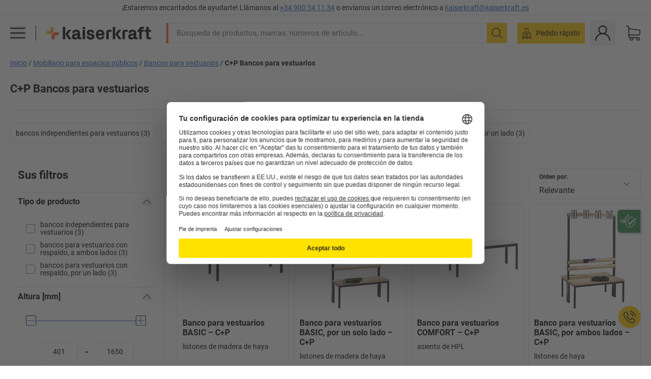

--- FILE ---
content_type: text/html; charset=utf-8
request_url: https://www.kaiserkraft.es/mobiliario-para-espacios-publicos/bancos-para-vestuarios/c/63989-KK/brand-C+P/
body_size: 125329
content:
<!doctype html>
								<html lang="es"><head><title>kaiserkraft</title><meta charSet="utf-8"/><meta http-equiv="x-ua-compatible" content="ie=edge,chrome=1"/><meta name="viewport" content="width=device-width,initial-scale=1,minimum-scale=1,shrink-to-fit=no"/><meta name="apple-mobile-web-app-capable" content="yes"/><meta name="msapplication-tap-highlight" content="no"/><meta name="apple-mobile-web-app-title" content="kaiserkraft"/><meta name="application-name" content="kaiserkraft"/><meta data-react-helmet="true" name="twitter:title" content="kaiserkraft"/><meta data-react-helmet="true" property="og:title" content="kaiserkraft"/><meta data-react-helmet="true" name="twitter:image" content="https://images.kkeu.de/is/image/BEG/logo-claim-www.kaiserkraft.es-es?scl=1&amp;fmt=png&amp;wid=1200&amp;hei=630"/><meta data-react-helmet="true" property="og:image" content="https://images.kkeu.de/is/image/BEG/logo-claim-www.kaiserkraft.es-es?scl=1&amp;fmt=png&amp;wid=1200&amp;hei=630"/><meta data-react-helmet="true" name="robots" content="index, follow"/><meta data-react-helmet="true" name="description" content="C+P Bancos para vestuarios – ¡Compre en kaiserkraft! – Hasta 15 años de garantía ✓ 30 días de derecho de devolución ✓ – works."/><meta data-react-helmet="true" name="twitter:card" content="summary_large_image"/><meta data-react-helmet="true" property="og:description" content="C+P Bancos para vestuarios – ¡Compre en kaiserkraft! – Hasta 15 años de garantía ✓ 30 días de derecho de devolución ✓ – works."/><meta data-react-helmet="true" name="twitter:description" content="C+P Bancos para vestuarios – ¡Compre en kaiserkraft! – Hasta 15 años de garantía ✓ 30 días de derecho de devolución ✓ – works."/><meta data-react-helmet="true" property="og:url" content="http://kk-frontend.priv.ecom.kkeu.de/mobiliario-para-espacios-publicos/bancos-para-vestuarios/c/63989-KK/brand-C+P/"/><meta data-react-helmet="true" property="og:type" content="website"/><meta name="msapplication-config" content="https://media.prod.kkeu.de/dist/kk/browserconfig.xml"/><meta name="msapplication-TileColor" content="#ffffff"/><meta name="theme-color" content="#ffffff"/><link rel="apple-touch-icon" sizes="180x180" href="https://media.prod.kkeu.de/dist/kk/apple-touch-icon.png"/><link rel="icon" type="image/png" sizes="32x32" href="https://media.prod.kkeu.de/dist/kk/favicon-32x32.png"/><link rel="icon" type="image/png" sizes="16x16" href="https://media.prod.kkeu.de/dist/kk/favicon-16x16.png"/><link rel="manifest" href="https://media.prod.kkeu.de/dist/kk/manifest.json"/><link rel="mask-icon" href="https://media.prod.kkeu.de/dist/kk/safari-pinned-tab.svg" color="#ff5a12"/><link rel="preconnect" href="https://web.cmp.usercentrics.eu"/><link rel="dns-prefetch" href="https://web.cmp.usercentrics.eu"/><link rel="preconnect" href="https://media.prod.kkeu.de/dist"/><link rel="dns-prefetch" href="https://media.prod.kkeu.de/dist"/><link rel="preconnect" href="https://images.kkeu.de"/><link rel="dns-prefetch" href="https://images.kkeu.de"/><link data-react-helmet="true" rel="preload" href="https://images.kkeu.de/is/content/BEG/logo-www.kaiserkraft.es-es" as="image"/><link data-react-helmet="true" rel="preload" href="https://images.kkeu.de/is/content/BEG/logo-claim-www.kaiserkraft.es-es" as="image" media="(min-width: 1024px)"/><link data-react-helmet="true" rel="canonical" href="https://www.kaiserkraft.es/mobiliario-para-espacios-publicos/bancos-para-vestuarios/c/63989-KK/brand-C+P/"/><link data-react-helmet="true" rel="alternate" href="https://www.kaiserkraft.ro/amenajarea-spatiilor-comune/banci-de-garderoba/c/63989-KK/brand-C+P/" hrefLang="ro-RO"/><link data-react-helmet="true" rel="alternate" href="https://www.kaiserkraft.si/oprema-skupnih-prostorov/garderobne-klopi/c/63989-KK/brand-C+P/" hrefLang="sl-SI"/><link data-react-helmet="true" rel="alternate" href="https://www.kaiserkraft.sk/zariadenie-socialnych-miestnosti/satnove-lavice/c/63989-KK/brand-C+P/" hrefLang="sk-SK"/><link data-react-helmet="true" rel="alternate" href="https://www.kaiserkraft.cz/zarizeni-socialnich-mistnosti/satnove-lavice/c/63989-KK/brand-C+P/" hrefLang="cs-CZ"/><link data-react-helmet="true" rel="alternate" href="https://www.kaiserkraft.de/sozialraumeinrichtung/umkleidebaenke-garderobenbaenke/c/63989-KK/brand-C+P/" hrefLang="de-DE"/><link data-react-helmet="true" rel="alternate" href="https://www.kaiserkraft.at/sozialraumeinrichtung/umkleidebaenke-garderobenbaenke/c/63989-KK/brand-C+P/" hrefLang="de-AT"/><link data-react-helmet="true" rel="alternate" href="https://www.kaiserkraft.ch/sozialraumeinrichtung/umkleidebaenke-garderobenbaenke/c/63989-KK/brand-C+P/" hrefLang="de-CH"/><link data-react-helmet="true" rel="alternate" href="https://www.kaiserkraft.es/mobiliario-para-espacios-publicos/bancos-para-vestuarios/c/63989-KK/brand-C+P/" hrefLang="es-ES"/><link data-react-helmet="true" rel="alternate" href="https://www.kaiserkraft.fr/equipement-pour-salles-communes/bancs-de-vestiaires/c/63989-KK/brand-C+P/" hrefLang="fr-FR"/><link data-react-helmet="true" rel="alternate" href="https://www.kaiserkraft.be/equipement-pour-salles-communes/bancs-de-vestiaires/c/63989-KK/brand-C+P/?lang=fr_BE" hrefLang="fr-BE"/><link data-react-helmet="true" rel="alternate" href="https://www.kaiserkraft.ch/equipement-pour-salles-communes/bancs-de-vestiaires/c/63989-KK/brand-C+P/?lang=fr_CH" hrefLang="fr-CH"/><link data-react-helmet="true" rel="alternate" href="https://www.kaiserkraft.co.uk/staff-room-furniture/cloakroom-benches/c/63989-KK/brand-C+P/" hrefLang="en-GB"/><link data-react-helmet="true" rel="alternate" href="https://www.kaiserkraft.ie/staff-room-furniture/cloakroom-benches/c/63989-KK/brand-C+P/" hrefLang="en-IE"/><link data-react-helmet="true" rel="alternate" href="https://www.export.kaiserkraft.com/staff-room-furniture/cloakroom-benches/c/63989-KK/brand-C+P/" hrefLang="x-default"/><link data-react-helmet="true" rel="alternate" href="https://www.kaiserkraft.hr/uredjivanje-drustvenih-prostorija/garderobne-klupe/c/63989-KK/brand-C+P/" hrefLang="hr-HR"/><link data-react-helmet="true" rel="alternate" href="https://www.kaiserkraft.hu/szocialis-helyisegek-felszerelesei/oeltoezopadok/c/63989-KK/brand-C+P/" hrefLang="hu-HU"/><link data-react-helmet="true" rel="alternate" href="https://www.kaiserkraft.it/attrezzature-per-locali-pubblici/panche-per-spogliatoi/c/63989-KK/brand-C+P/" hrefLang="it-IT"/><link data-react-helmet="true" rel="alternate" href="https://www.kaiserkraft.ch/attrezzature-per-locali-pubblici/panche-per-spogliatoi/c/63989-KK/brand-C+P/?lang=it_CH" hrefLang="it-CH"/><link data-react-helmet="true" rel="alternate" href="https://www.kaiserkraft.nl/personele-voorzieningen/garderobebanken/c/63989-KK/brand-C+P/" hrefLang="nl-NL"/><link data-react-helmet="true" rel="alternate" href="https://www.kaiserkraft.be/personele-voorzieningen/garderobebanken/c/63989-KK/brand-C+P/" hrefLang="nl-BE"/><link data-react-helmet="true" rel="alternate" href="https://www.kaiserkraft.pl/wyposazenie-pomieszczen-socjalnych/lawki-do-szatni/c/63989-KK/brand-C+P/" hrefLang="pl-PL"/><link data-react-helmet="true" rel="alternate" href="https://www.kaiserkraft.pt/equipamento-para-instalacoes-coletivas/bancos-de-vestiario/c/63989-KK/brand-C+P/" hrefLang="pt-PT"/><link rel="stylesheet" href="https://media.prod.kkeu.de/dist/kk/srv-css-index.1b518426863f775169f7.css"/><link data-chunk="pgo" rel="stylesheet" href="https://media.prod.kkeu.de/dist/kk/srv-9391.82734e5160f256bf0935.css"/><link data-chunk="pgo" rel="stylesheet" href="https://media.prod.kkeu.de/dist/kk/srv-836.433259b223b82bdd35e6.css"/><link data-chunk="pgo" rel="stylesheet" href="https://media.prod.kkeu.de/dist/kk/srv-6674.4d059ea265825ec28cd4.css"/><link data-chunk="pgo" rel="stylesheet" href="https://media.prod.kkeu.de/dist/kk/srv-pgo.e2820bc8df68913c0e8a.css"/><style>@font-face{font-family:"Roboto Regular";font-display:swap;src:url("https://media.prod.kkeu.de/dist/kk/fonts/roboto-v20-latin-regular.woff2") format("woff2"),url("https://media.prod.kkeu.de/dist/kk/fonts/roboto-v20-latin-regular.woff") format("woff");}@font-face{font-family:"Roboto Bold";font-display:swap;src:url("https://media.prod.kkeu.de/dist/kk/fonts/roboto-v20-latin-700.woff2") format("woff2"),url("https://media.prod.kkeu.de/dist/kk/fonts/roboto-v20-latin-700.woff") format("woff");}@font-face{font-family:"Roboto Condensed Bold";font-display:swap;src:url("https://media.prod.kkeu.de/dist/kk/fonts/RobotoCondensed-Bold.woff2") format("woff2");}</style><script id="usercentrics-cmp" data-settings-id="UqR6jos3_" src="https://web.cmp.usercentrics.eu/ui/loader.js" async=""></script><script type="text/javascript">
			// create dataLayer
			window.dataLayer = window.dataLayer || [];
			function gtag() {
					dataLayer.push(arguments);
			}

			// set „denied" as default for both ad and analytics storage, as well as ad_user_data and ad_personalization,
			gtag("consent", "default", {
					ad_user_data: "denied",
					ad_personalization: "denied",
					ad_storage: "denied",
					analytics_storage: "denied",
					wait_for_update: 2000 // milliseconds to wait for update
			});

			// Enable ads data redaction by default [optional]
			gtag("set", "ads_data_redaction", true);
		</script><script>dataLayer.push({"general":{"country":"es","currency":"EUR","customerId":undefined,"customerType":"B2B","customerClassification":"external","language":"es","isLoggedIn":false,"sge":"KK","webcode":"0WEB","pagePath":"\u002Fmobiliario-para-espacios-publicos\u002Fbancos-para-vestuarios\u002Fc\u002F63989-KK\u002Fbrand-C+P\u002F","originalLocation":"https:\u002F\u002Fwww.kaiserkraft.es\u002Fmobiliario-para-espacios-publicos\u002Fbancos-para-vestuarios\u002Fc\u002F63989-KK\u002Fbrand-C+P\u002F","pageType":"Product Group Overview","sfmcId":undefined,"rfMigrated":false,"vsId":"2026-01-14.a0eb9358:4eac94cb","subscriberKey":undefined,"eProc":undefined,"FeatureTogglesEnabled":"FN,JF,SALESFORCE_ABANDONED_CART_UPDATES,PDT_IMPORT_ASSETS_VIA_KAFKA,AA,ID,DZ,AC,AD,FG,AE,AF,AG,HS,HU,GA,AH,FO,FI,JH,AJ,GC,GD,BO,AL,DQ,AP,IW,AQ,FJ,GE,GF,AR,IR,HC,EC,AT,IG,ED,HD,GG,FA,AW,CE,CI,JN,JM,AX,IY,GH,BB,GI,IQ,BD,GJ,DX,BG,PDT_IMPORT_ATTRIBUTES_VIA_KAFKA,DO,DT,GK,ER,DS,DF,GM,GN,BK,GO,GP,BL,DY,GQ,GR,USE_DEBITOR_FOR_ORDER_APPROVAL_PROCESS,BM,PDT_IMPORT_UNITS_VIA_KAFKA,BN,EA,GS,EY,BP,BR,GU,GV,GW,BU,FU,CP,GX,GY,HY,GZ,HL,BV,BY","FeatureTogglesDisabled":"HB,FD,CW,JI,IT,FM,EX,FW,IN,IH,HK,DW,CMS_HEROTEASER_AB_TEST,FZ,AK,EM,EB,EZ,HZ,FP,FB,JJ,EP,CN,IO,CU,BA,HE,ES,BC,FC,EL,FX,HF,HG,BH,BI,DU,HH,CD,JU,FV,CG,CY,DA,IL,FY,DM,CA,FW,DD,BQ,BT,IF,CR,EN,BZ,BW,CS,EXPORT_DATA_TO_ALGOLIA,IK,DI,JL,HM,FF,FH,EE,JQ,SALESFORCE_CUSTOMER_DATA_SEGMENTATION,DR,INVITATION_REGISTRATION_ENABLED,PRODUCT_SERVICE_NEW_ARTICLE_SCHEMA_GDM,JW,ENKELFAEHIG_VARIANT_SCORE_BE,HP,JE,IV,IZ,JR,JV,HT,JD,JO,PDT_IMPORT_CLASSIFICATIONS_VIA_KAFKA,CH,CF,CJ,EU,DH,CT,CB,DJ,JG,EH,HV,JC,HW,HX,CC,RECENTLY_VIEW_FE,IMPORT_ARTICLE_IN_BATCH,FL,EW,EI,JT,IA,IX,JS,ET,IS,CX,IC,CO,EF,IMPORT_EXPORT_PRICES_IN_BATCH,IJ,JK,DB","experimentId":"test_Moving_Search_Bar","experimentVariant":"B"},"search":{"term":undefined,"count":undefined,"method":undefined,"suggest":undefined,"case":undefined},"event":"initial-meta"});</script><script type="text/plain" data-usercentrics="Google Tag Manager">(function(w,d,s,l,i){w[l]=w[l]||[];w[l].push({'gtm.start':
				new Date().getTime(),event:'gtm.js'});var f=d.getElementsByTagName(s)[0],
				j=d.createElement(s),dl=l!='dataLayer'?'&l='+l:'';j.async=true;
				j.src='https://www.googletagmanager.com/gtm.js?id='+i+dl+"";
				f.parentNode.insertBefore(j,f);
				})(window,document,'script','dataLayer','GTM-PXHWJM2');</script><script data-react-helmet="true">window.hj=window.hj||function(){(hj.q=hj.q||[]).push(arguments);}</script><script data-react-helmet="true" type="application/ld+json">[{"@context":"https://schema.org","@type":"BreadcrumbList","itemListElement":[{"@type":"ListItem","position":1,"item":{"@id":"https://www.kaiserkraft.es","name":"Inicio"}},{"@type":"ListItem","position":2,"item":{"@id":"https://www.kaiserkraft.es/mobiliario-para-espacios-publicos/c/62854-KK/","name":"Mobiliario para espacios públicos"}},{"@type":"ListItem","position":3,"item":{"@id":"https://www.kaiserkraft.es/mobiliario-para-espacios-publicos/bancos-para-vestuarios/c/63989-KK/","name":"Bancos para vestuarios"}},{"@type":"ListItem","position":4,"item":{"@id":"https://www.kaiserkraft.es/mobiliario-para-espacios-publicos/bancos-para-vestuarios/c/63989-KK/brand-C+P/","name":"C+P Bancos para vestuarios"}}]},{"@context":"https://schema.org","@type":"ItemList","url":"https://www.kaiserkraft.es/mobiliario-para-espacios-publicos/bancos-para-vestuarios/c/63989-KK/brand-C+P/","numberOfItems":9,"itemListElement":[{"@type":"Product","image":"https://images.kkeu.de/is/image/BEG/Empresa/Mobiliario_para_espacios_p%C3%BAblicos/Bancos_para_vestuarios/Banco_para_vestuarios_BASIC_pdplarge-mrd--587144_PDK_00_00_00_10107720.jpg","url":"https://www.kaiserkraft.es/bancos/bancos-para-vestuarios/banco-para-vestuarios-basic/listones-de-madera-de-haya/p/M10172567/","name":"Banco para vestuarios BASIC &ndash; C+P","offers":{"@type":"Offer","priceCurrency":"EUR","price":"259.00"}},{"@type":"Product","image":"https://images.kkeu.de/is/image/BEG/Empresa/Mobiliario_para_espacios_p%C3%BAblicos/Bancos_para_vestuarios/Banco_para_vestuarios_BASIC_por_un_solo_lado_pdplarge-mrd--587154_PDK_00_00_00_10107728.jpg","url":"https://www.kaiserkraft.es/bancos/bancos-para-vestuarios/banco-para-vestuarios-basic-por-un-solo-lado/listones-de-madera-de-haya/p/M10182239/","name":"Banco para vestuarios BASIC, por un solo lado &ndash; C+P","offers":{"@type":"Offer","priceCurrency":"EUR","price":"459.00"}},{"@type":"Product","image":"https://images.kkeu.de/is/image/BEG/Empresa/Mobiliario_para_espacios_p%C3%BAblicos/Bancos_para_vestuarios/Banco_para_vestuarios_COMFORT_pdplarge-mrd--587234_AFS_00_00_00_10107792.jpg","url":"https://www.kaiserkraft.es/bancos/bancos-para-vestuarios/banco-para-vestuarios-comfort/asiento-de-hpl/p/M10182467/","name":"Banco para vestuarios COMFORT &ndash; C+P","offers":{"@type":"Offer","priceCurrency":"EUR","price":"359.00"}},{"@type":"Product","image":"https://images.kkeu.de/is/image/BEG/Empresa/Mobiliario_para_espacios_p%C3%BAblicos/Bancos_para_vestuarios/Banco_para_vestuarios_BASIC_por_ambos_lados_pdplarge-mrd--587164_PDK_00_00_00_10107736.jpg","url":"https://www.kaiserkraft.es/bancos/bancos-para-vestuarios/banco-para-vestuarios-basic-por-ambos-lados/listones-de-haya/p/M10182252/","name":"Banco para vestuarios BASIC, por ambos lados &ndash; C+P","offers":{"@type":"Offer","priceCurrency":"EUR","price":"749.00"}},{"@type":"Product","image":"https://images.kkeu.de/is/image/BEG/Empresa/Mobiliario_para_espacios_p%C3%BAblicos/Bancos_para_vestuarios/Banco_para_vestuarios_BASIC_pdplarge-mrd--587145_PDK_00_00_00_10107721.jpg","url":"https://www.kaiserkraft.es/bancos/bancos-para-vestuarios/banco-para-vestuarios-basic/listones-de-plastico/p/M10172568/","name":"Banco para vestuarios BASIC &ndash; C+P","offers":{"@type":"Offer","priceCurrency":"EUR","price":"259.00"}},{"@type":"Product","image":"https://images.kkeu.de/is/image/BEG/Empresa/Mobiliario_para_espacios_p%C3%BAblicos/Bancos_para_vestuarios/Banco_para_vestuarios_BASIC_por_un_solo_lado_pdplarge-mrd--587155_AFS_00_00_00_10107729.jpg","url":"https://www.kaiserkraft.es/bancos/bancos-para-vestuarios/banco-para-vestuarios-basic-por-un-solo-lado/listones-de-plastico/p/M10182240/","name":"Banco para vestuarios BASIC, por un solo lado &ndash; C+P","offers":{"@type":"Offer","priceCurrency":"EUR","price":"459.00"}},{"@type":"Product","image":"https://images.kkeu.de/is/image/BEG/Empresa/Mobiliario_para_espacios_p%C3%BAblicos/Bancos_para_vestuarios/Banco_para_vestuarios_BASIC_por_ambos_lados_pdplarge-mrd--587165_PDK_00_00_00_10107737.jpg","url":"https://www.kaiserkraft.es/bancos/bancos-para-vestuarios/banco-para-vestuarios-basic-por-ambos-lados/listones-de-plastico/p/M10182253/","name":"Banco para vestuarios BASIC, por ambos lados &ndash; C+P","offers":{"@type":"Offer","priceCurrency":"EUR","price":"749.00"}},{"@type":"Product","image":"https://images.kkeu.de/is/image/BEG/Empresa/Mobiliario_para_espacios_p%C3%BAblicos/Bancos_para_vestuarios/Banco_para_vestuarios_COMFORT_por_un_solo_lado_pdplarge-mrd--587242_AFS_00_00_00_10107800.jpg","url":"https://www.kaiserkraft.es/bancos/bancos-para-vestuarios/banco-para-vestuarios-comfort-por-un-solo-lado/hpl-respaldo-y-liston-de-ganchos/p/M10182610/","name":"Banco para vestuarios COMFORT, por un solo lado &ndash; C+P","offers":{"@type":"Offer","priceCurrency":"EUR","price":"629.00"}},{"@type":"Product","image":"https://images.kkeu.de/is/image/BEG/Empresa/Mobiliario_para_espacios_p%C3%BAblicos/Bancos_para_vestuarios/Banco_para_vestuarios_COMFORT_por_ambos_lados_pdplarge-mrd--587363_AFS_00_00_00_10107895.jpg","url":"https://www.kaiserkraft.es/bancos/bancos-para-vestuarios/banco-para-vestuarios-comfort-por-ambos-lados/hpl-respaldo-y-liston-de-ganchos/p/M10182767/","name":"Banco para vestuarios COMFORT, por ambos lados &ndash; C+P","offers":{"@type":"Offer","priceCurrency":"EUR","price":"989.00"}}],"name":"C+P Bancos para vestuarios"}]</script></head><body class="kk"><noscript><iframe src="https://www.googletagmanager.com/ns.html?id=GTM-PXHWJM2"
		height="0" width="0" style="display:none;visibility:hidden"></iframe></noscript><div id="root"><div data-hydration-id="MainMenu"><div aria-hidden="true" data-test-id="backdrop" class="fixed bg-black invisible _3Pq1tmyn9E8ApqRdbi-f-k"><div class="hidden s:block lg:hidden _2T6QzL8Rk4jZ3dnar2tUgq"><svg xmlns="http://www.w3.org/2000/svg" viewBox="0 0 64 64" class="icon absolute"><path d="M4.59 59.41a2 2 0 0 0 2.83 0L32 34.83l24.59 24.58a2 2 0 0 0 2.83-2.83L34.83 32 59.41 7.41a2 2 0 0 0-2.83-2.83L32 29.17 7.41 4.59a2 2 0 0 0-2.82 2.82L29.17 32 4.59 56.59a2 2 0 0 0 0 2.82z"></path></svg></div></div><div data-test-id="main-menu-id" class="_3Dl1E4quL93Sgfou1thnLe"><div data-test-id="navigation-header" class="_1S5ddB3buW8VYevhmfdrP"><button data-test-id="navigation-header-back-btn"><svg xmlns="http://www.w3.org/2000/svg" viewBox="0 0 477.175 477.175" style="enable-background:new 0 0 477.175 477.175" xml:space="preserve"><path d="m145.188 238.575 215.5-215.5c5.3-5.3 5.3-13.8 0-19.1s-13.8-5.3-19.1 0l-225.1 225.1c-5.3 5.3-5.3 13.8 0 19.1l225.1 225c2.6 2.6 6.1 4 9.5 4s6.9-1.3 9.5-4c5.3-5.3 5.3-13.8 0-19.1l-215.4-215.5z"></path></svg></button><span></span><button data-test-id="navigation-header-close-btn"><svg xmlns="http://www.w3.org/2000/svg" viewBox="0 0 64 64"><path d="M4.59 59.41a2 2 0 0 0 2.83 0L32 34.83l24.59 24.58a2 2 0 0 0 2.83-2.83L34.83 32 59.41 7.41a2 2 0 0 0-2.83-2.83L32 29.17 7.41 4.59a2 2 0 0 0-2.82 2.82L29.17 32 4.59 56.59a2 2 0 0 0 0 2.82z"></path></svg></button></div><div class="flex items-center relative justify-between p-3 min-h-[80px] md:min-h-[100px]"><div class="inline-block" data-test-id="main-menu-button-id"><a href="https://www.kaiserkraft.es" rel="noreferrer" data-test-id="main-menu-logo-link-id" data-test-to="https://www.kaiserkraft.es" class="flex items-center relative _16Ak9eI853xmIhdZsLo0IP   "><div class="_1KYWN1PFEIkkVJLnMHvAD1"><div data-test-id="default-logo" class="qI9fRXvHm8ZB1La_52-xE _2r2oaq34D77cyx8FCNYORe"><img alt="Logotipo kaiserkraft" src="https://images.kkeu.de/is/content/BEG/logo-www.kaiserkraft.es-es" class="_2mH70ilIH4Odp0Ye5evM2q" loading="lazy"/><img alt="Logotipo kaiserkraft - works." src="https://images.kkeu.de/is/content/BEG/logo-claim-www.kaiserkraft.es-es" class="_3whJngDhywMmdavuExTbKW" loading="lazy"/></div></div></a></div><button aria-label="close"><svg xmlns="http://www.w3.org/2000/svg" viewBox="0 0 64 64" class="w-3 h-3"><path d="M4.59 59.41a2 2 0 0 0 2.83 0L32 34.83l24.59 24.58a2 2 0 0 0 2.83-2.83L34.83 32 59.41 7.41a2 2 0 0 0-2.83-2.83L32 29.17 7.41 4.59a2 2 0 0 0-2.82 2.82L29.17 32 4.59 56.59a2 2 0 0 0 0 2.82z"></path></svg></button></div><div class="_1JVFGHP0Jv9e7Bw54kNuX7"><nav role="navigation"><ul class="_3b1PremiufezVdjV7uRhqR" data-test-id="top-categories-id"><li class="h-6 _3C18u51qNtHYST5eFerKey " data-test-id="top-categories-category-id"><button class="flex items-center relative py-0 px-3 w-full h-full text-left"><i class="_1TAyCbMN1saLLoKvff_ZXJ"><div class="scene7-icon" data-test-id="scene-7-icon"><span class="isvg "></span></div></i><span class="J645zMlEsfbRxEfTa2oVo">Oficina</span><i class="_3prkcjR_Lx9SXambLEmYip"><svg xmlns="http://www.w3.org/2000/svg" viewBox="0 0 477.175 477.175" style="enable-background:new 0 0 477.175 477.175" xml:space="preserve"><path d="m360.731 229.075-225.1-225.1c-5.3-5.3-13.8-5.3-19.1 0s-5.3 13.8 0 19.1l215.5 215.5-215.5 215.5c-5.3 5.3-5.3 13.8 0 19.1 2.6 2.6 6.1 4 9.5 4 3.4 0 6.9-1.3 9.5-4l225.1-225.1c5.3-5.2 5.3-13.8.1-19z"></path></svg></i><div class="bg-white _242xmHloUGbjIftikQtBh_" data-test-id="categories-id"><div class="flex items-center relative justify-between p-3 min-h-[80px] md:min-h-[100px] mt-[50px] md:mt-0 max-md:min-h-0 max-md:p-0"><div class="max-w-full" data-test-id="view-all-category-id"><div class="hidden md:block font-bold capitalize leading-normal mb-1 text-lg overflow-hidden text-ellipsis mb-3">Oficina</div></div></div><ul class="overflow-y-scroll h-full"><li data-test-id="category-id" class="border-t last:border-b border-solid border-kk-grey-200"><a href="/muebles-de-oficina/c/62861-KK/" rel="noreferrer" data-test-id="internal-link" data-test-to="/muebles-de-oficina/c/62861-KK/" class="flex items-center justify-between px-3 text-lg h-6 hover:bg-kk-blue-100 focus-visible:bg-kk-blue-100 focus-visible:outline-0 text-black no-underline   "><span class="overflow-hidden text-ellipsis mr-2">Muebles de oficina</span><svg xmlns="http://www.w3.org/2000/svg" viewBox="0 0 477.175 477.175" style="enable-background:new 0 0 477.175 477.175" xml:space="preserve" class="icon text-base"><path d="m360.731 229.075-225.1-225.1c-5.3-5.3-13.8-5.3-19.1 0s-5.3 13.8 0 19.1l215.5 215.5-215.5 215.5c-5.3 5.3-5.3 13.8 0 19.1 2.6 2.6 6.1 4 9.5 4 3.4 0 6.9-1.3 9.5-4l225.1-225.1c5.3-5.2 5.3-13.8.1-19z"></path></svg></a><div class="bg-white _3Y2IHryH1JccHvivtOWQBN" data-test-id="sub-categories-id"><div class="flex items-center relative justify-between p-3 min-h-[80px] md:min-h-[100px] md:mt-0 max-md:py-2 max-md:min-h-[50px] mt-[50px]" data-test-id="category-overview-link"><div class="max-w-full" data-test-id="view-all-category-id"><div class="hidden md:block font-bold capitalize leading-normal mb-1 text-lg overflow-hidden text-ellipsis">Muebles de oficina</div><a href="/muebles-de-oficina/c/62861-KK/" rel="noreferrer" data-test-id="internal-link" data-test-to="/muebles-de-oficina/c/62861-KK/" class="text-[16px] sm:text-base _3IoTGyPDlUo0oMRGlzerr0  ">Mostrar todos</a></div></div><ul><li data-test-id="subcategory-id" class="border-t last:border-b border-solid border-transparent"><a href="/muebles-de-oficina/sillas-de-oficina-giratorias/c/74045-KK/" rel="noreferrer" data-test-id="internal-link" data-test-to="/muebles-de-oficina/sillas-de-oficina-giratorias/c/74045-KK/" class="flex items-center px-3 text-lg h-6 hover:bg-kk-blue-100 focus-visible:bg-kk-blue-100 focus-visible:outline-0   "><span class="_89mRphD1AZR6dVechY45-"></span><span class="overflow-hidden text-ellipsis mr-2">Sillas de oficina giratorias</span></a></li><li data-test-id="subcategory-id" class="border-t last:border-b border-solid border-transparent"><a href="/muebles-de-oficina/escritorios-elevables-electricos/c/1082501-KK/" rel="noreferrer" data-test-id="internal-link" data-test-to="/muebles-de-oficina/escritorios-elevables-electricos/c/1082501-KK/" class="flex items-center px-3 text-lg h-6 hover:bg-kk-blue-100 focus-visible:bg-kk-blue-100 focus-visible:outline-0   "><span class="_89mRphD1AZR6dVechY45-"></span><span class="overflow-hidden text-ellipsis mr-2">Escritorios elevables eléctricos</span></a></li><li data-test-id="subcategory-id" class="border-t last:border-b border-solid border-transparent"><a href="/muebles-de-oficina/armarios-de-oficina/c/74043_1-KK/" rel="noreferrer" data-test-id="internal-link" data-test-to="/muebles-de-oficina/armarios-de-oficina/c/74043_1-KK/" class="flex items-center px-3 text-lg h-6 hover:bg-kk-blue-100 focus-visible:bg-kk-blue-100 focus-visible:outline-0   "><span class="_89mRphD1AZR6dVechY45-"></span><span class="overflow-hidden text-ellipsis mr-2">Armarios de oficina</span></a></li><li data-test-id="subcategory-id" class="border-t last:border-b border-solid border-transparent"><a href="/muebles-de-oficina/sillas-apilables-sillas-de-reuniones/c/62774_2-KK/" rel="noreferrer" data-test-id="internal-link" data-test-to="/muebles-de-oficina/sillas-apilables-sillas-de-reuniones/c/62774_2-KK/" class="flex items-center px-3 text-lg h-6 hover:bg-kk-blue-100 focus-visible:bg-kk-blue-100 focus-visible:outline-0   "><span class="_89mRphD1AZR6dVechY45-"></span><span class="overflow-hidden text-ellipsis mr-2">Sillas apilables, sillas de reuniones</span></a></li><li data-test-id="subcategory-id" class="border-t last:border-b border-solid border-transparent"><a href="/muebles-de-oficina/mesas-de-reuniones/c/63685-KK/" rel="noreferrer" data-test-id="internal-link" data-test-to="/muebles-de-oficina/mesas-de-reuniones/c/63685-KK/" class="flex items-center px-3 text-lg h-6 hover:bg-kk-blue-100 focus-visible:bg-kk-blue-100 focus-visible:outline-0   "><span class="_89mRphD1AZR6dVechY45-"></span><span class="overflow-hidden text-ellipsis mr-2">Mesas de reuniones</span></a></li><li data-test-id="subcategory-id" class="border-t last:border-b border-solid border-transparent"><a href="/muebles-de-oficina/paredes-separadoras-separadores-de-estancias/c/63906-KK/" rel="noreferrer" data-test-id="internal-link" data-test-to="/muebles-de-oficina/paredes-separadoras-separadores-de-estancias/c/63906-KK/" class="flex items-center px-3 text-lg h-6 hover:bg-kk-blue-100 focus-visible:bg-kk-blue-100 focus-visible:outline-0   "><span class="_89mRphD1AZR6dVechY45-"></span><span class="overflow-hidden text-ellipsis mr-2">Paredes separadoras, separadores de estancias</span></a></li><li data-test-id="subcategory-id" class="border-t last:border-b border-solid border-transparent"><a href="/muebles-de-oficina/taburetes-de-oficina/c/16073402-KK/" rel="noreferrer" data-test-id="internal-link" data-test-to="/muebles-de-oficina/taburetes-de-oficina/c/16073402-KK/" class="flex items-center px-3 text-lg h-6 hover:bg-kk-blue-100 focus-visible:bg-kk-blue-100 focus-visible:outline-0   "><span class="_89mRphD1AZR6dVechY45-"></span><span class="overflow-hidden text-ellipsis mr-2">Taburetes de oficina</span></a></li><li data-test-id="subcategory-id" class="border-t last:border-b border-solid border-transparent"><a href="/muebles-de-oficina/estanterias-para-archivos/c/62869_1-KK/" rel="noreferrer" data-test-id="internal-link" data-test-to="/muebles-de-oficina/estanterias-para-archivos/c/62869_1-KK/" class="flex items-center px-3 text-lg h-6 hover:bg-kk-blue-100 focus-visible:bg-kk-blue-100 focus-visible:outline-0   "><span class="_89mRphD1AZR6dVechY45-"></span><span class="overflow-hidden text-ellipsis mr-2">Estanterías para archivos</span></a></li><li data-test-id="subcategory-id" class="border-t last:border-b border-solid border-transparent"><a href="/muebles-de-oficina/cajoneras-armarios-para-carpetas-colgantes/c/74099_1-KK/" rel="noreferrer" data-test-id="internal-link" data-test-to="/muebles-de-oficina/cajoneras-armarios-para-carpetas-colgantes/c/74099_1-KK/" class="flex items-center px-3 text-lg h-6 hover:bg-kk-blue-100 focus-visible:bg-kk-blue-100 focus-visible:outline-0   "><span class="_89mRphD1AZR6dVechY45-"></span><span class="overflow-hidden text-ellipsis mr-2">Cajoneras, armarios para carpetas colgantes</span></a></li><li data-test-id="subcategory-id" class="border-t last:border-b border-solid border-transparent"><a href="/muebles-de-oficina/armarios-para-llaves/c/1107932-KK/" rel="noreferrer" data-test-id="internal-link" data-test-to="/muebles-de-oficina/armarios-para-llaves/c/1107932-KK/" class="flex items-center px-3 text-lg h-6 hover:bg-kk-blue-100 focus-visible:bg-kk-blue-100 focus-visible:outline-0   "><span class="_89mRphD1AZR6dVechY45-"></span><span class="overflow-hidden text-ellipsis mr-2">Armarios para llaves</span></a></li><li data-test-id="subcategory-id" class="border-t last:border-b border-solid border-transparent"><a href="/muebles-de-oficina/armarios-auxiliares-bucks-fijos/c/63901-KK/" rel="noreferrer" data-test-id="internal-link" data-test-to="/muebles-de-oficina/armarios-auxiliares-bucks-fijos/c/63901-KK/" class="flex items-center px-3 text-lg h-6 hover:bg-kk-blue-100 focus-visible:bg-kk-blue-100 focus-visible:outline-0   "><span class="_89mRphD1AZR6dVechY45-"></span><span class="overflow-hidden text-ellipsis mr-2">Armarios auxiliares, bucks fijos</span></a></li><li data-test-id="subcategory-id" class="border-t last:border-b border-solid border-transparent"><a href="/muebles-de-oficina/escritorios/c/63686_2-KK/" rel="noreferrer" data-test-id="internal-link" data-test-to="/muebles-de-oficina/escritorios/c/63686_2-KK/" class="flex items-center px-3 text-lg h-6 hover:bg-kk-blue-100 focus-visible:bg-kk-blue-100 focus-visible:outline-0   "><span class="_89mRphD1AZR6dVechY45-"></span><span class="overflow-hidden text-ellipsis mr-2">Escritorios</span></a></li><li data-test-id="subcategory-id" class="border-t last:border-b border-solid border-transparent"><a href="/muebles-de-oficina/armarios-de-vitrina/c/1106835_1-KK/" rel="noreferrer" data-test-id="internal-link" data-test-to="/muebles-de-oficina/armarios-de-vitrina/c/1106835_1-KK/" class="flex items-center px-3 text-lg h-6 hover:bg-kk-blue-100 focus-visible:bg-kk-blue-100 focus-visible:outline-0   "><span class="_89mRphD1AZR6dVechY45-"></span><span class="overflow-hidden text-ellipsis mr-2">Armarios de vitrina</span></a></li><li data-test-id="subcategory-id" class="border-t last:border-b border-solid border-transparent"><a href="/muebles-de-oficina/mesas-de-bar-mesas-altas/c/1029797-KK/" rel="noreferrer" data-test-id="internal-link" data-test-to="/muebles-de-oficina/mesas-de-bar-mesas-altas/c/1029797-KK/" class="flex items-center px-3 text-lg h-6 hover:bg-kk-blue-100 focus-visible:bg-kk-blue-100 focus-visible:outline-0   "><span class="_89mRphD1AZR6dVechY45-"></span><span class="overflow-hidden text-ellipsis mr-2">Mesas de bar, mesas altas</span></a></li><li data-test-id="subcategory-id" class="border-t last:border-b border-solid border-transparent"><a href="/muebles-de-oficina/taburetes-de-bar/c/62772-KK/" rel="noreferrer" data-test-id="internal-link" data-test-to="/muebles-de-oficina/taburetes-de-bar/c/62772-KK/" class="flex items-center px-3 text-lg h-6 hover:bg-kk-blue-100 focus-visible:bg-kk-blue-100 focus-visible:outline-0   "><span class="_89mRphD1AZR6dVechY45-"></span><span class="overflow-hidden text-ellipsis mr-2">Taburetes de bar</span></a></li><li data-test-id="subcategory-id" class="border-t last:border-b border-solid border-transparent"><a href="/muebles-de-oficina/muebles-de-salon-muebles-de-recepcion/c/10815028-KK/" rel="noreferrer" data-test-id="internal-link" data-test-to="/muebles-de-oficina/muebles-de-salon-muebles-de-recepcion/c/10815028-KK/" class="flex items-center px-3 text-lg h-6 hover:bg-kk-blue-100 focus-visible:bg-kk-blue-100 focus-visible:outline-0   "><span class="_89mRphD1AZR6dVechY45-"></span><span class="overflow-hidden text-ellipsis mr-2">Muebles de salón, muebles de recepción</span></a></li><li data-test-id="subcategory-id" class="border-t last:border-b border-solid border-transparent"><a href="/muebles-de-oficina/armarios-auxiliares/c/17060987-KK/" rel="noreferrer" data-test-id="internal-link" data-test-to="/muebles-de-oficina/armarios-auxiliares/c/17060987-KK/" class="flex items-center px-3 text-lg h-6 hover:bg-kk-blue-100 focus-visible:bg-kk-blue-100 focus-visible:outline-0   "><span class="_89mRphD1AZR6dVechY45-"></span><span class="overflow-hidden text-ellipsis mr-2">Armarios auxiliares</span></a></li><li data-test-id="subcategory-id" class="border-t last:border-b border-solid border-transparent"><a href="/muebles-de-oficina/estanterias-de-oficina-estanterias-auxiliares/c/62870_2-KK/" rel="noreferrer" data-test-id="internal-link" data-test-to="/muebles-de-oficina/estanterias-de-oficina-estanterias-auxiliares/c/62870_2-KK/" class="flex items-center px-3 text-lg h-6 hover:bg-kk-blue-100 focus-visible:bg-kk-blue-100 focus-visible:outline-0   "><span class="_89mRphD1AZR6dVechY45-"></span><span class="overflow-hidden text-ellipsis mr-2">Estanterías de oficina, estanterías auxiliares</span></a></li><li data-test-id="subcategory-id" class="border-t last:border-b border-solid border-transparent"><a href="/muebles-de-oficina/oficinas-completas/c/63911-KK/" rel="noreferrer" data-test-id="internal-link" data-test-to="/muebles-de-oficina/oficinas-completas/c/63911-KK/" class="flex items-center px-3 text-lg h-6 hover:bg-kk-blue-100 focus-visible:bg-kk-blue-100 focus-visible:outline-0   "><span class="_89mRphD1AZR6dVechY45-"></span><span class="overflow-hidden text-ellipsis mr-2">Oficinas completas</span></a></li></ul></div></li><li data-test-id="category-id" class="border-t last:border-b border-solid border-kk-grey-200"><a href="/equipamiento-para-oficinas/c/62844-KK/" rel="noreferrer" data-test-id="internal-link" data-test-to="/equipamiento-para-oficinas/c/62844-KK/" class="flex items-center justify-between px-3 text-lg h-6 hover:bg-kk-blue-100 focus-visible:bg-kk-blue-100 focus-visible:outline-0 text-black no-underline   "><span class="overflow-hidden text-ellipsis mr-2">Equipamiento para oficinas</span><svg xmlns="http://www.w3.org/2000/svg" viewBox="0 0 477.175 477.175" style="enable-background:new 0 0 477.175 477.175" xml:space="preserve" class="icon text-base"><path d="m360.731 229.075-225.1-225.1c-5.3-5.3-13.8-5.3-19.1 0s-5.3 13.8 0 19.1l215.5 215.5-215.5 215.5c-5.3 5.3-5.3 13.8 0 19.1 2.6 2.6 6.1 4 9.5 4 3.4 0 6.9-1.3 9.5-4l225.1-225.1c5.3-5.2 5.3-13.8.1-19z"></path></svg></a><div class="bg-white _3Y2IHryH1JccHvivtOWQBN" data-test-id="sub-categories-id"><div class="flex items-center relative justify-between p-3 min-h-[80px] md:min-h-[100px] md:mt-0 max-md:py-2 max-md:min-h-[50px] mt-[50px]" data-test-id="category-overview-link"><div class="max-w-full" data-test-id="view-all-category-id"><div class="hidden md:block font-bold capitalize leading-normal mb-1 text-lg overflow-hidden text-ellipsis">Equipamiento para oficinas</div><a href="/equipamiento-para-oficinas/c/62844-KK/" rel="noreferrer" data-test-id="internal-link" data-test-to="/equipamiento-para-oficinas/c/62844-KK/" class="text-[16px] sm:text-base _3IoTGyPDlUo0oMRGlzerr0  ">Mostrar todos</a></div></div><ul><li data-test-id="subcategory-id" class="border-t last:border-b border-solid border-transparent"><a href="/equipamiento-para-oficinas/materiales-de-oficina/c/72988-KK/" rel="noreferrer" data-test-id="internal-link" data-test-to="/equipamiento-para-oficinas/materiales-de-oficina/c/72988-KK/" class="flex items-center px-3 text-lg h-6 hover:bg-kk-blue-100 focus-visible:bg-kk-blue-100 focus-visible:outline-0   "><span class="_89mRphD1AZR6dVechY45-"></span><span class="overflow-hidden text-ellipsis mr-2">Materiales de oficina</span></a></li><li data-test-id="subcategory-id" class="border-t last:border-b border-solid border-transparent"><a href="/equipamiento-para-oficinas/soportes-para-documentos/c/74097-KK/" rel="noreferrer" data-test-id="internal-link" data-test-to="/equipamiento-para-oficinas/soportes-para-documentos/c/74097-KK/" class="flex items-center px-3 text-lg h-6 hover:bg-kk-blue-100 focus-visible:bg-kk-blue-100 focus-visible:outline-0   "><span class="_89mRphD1AZR6dVechY45-"></span><span class="overflow-hidden text-ellipsis mr-2">Soportes para documentos</span></a></li><li data-test-id="subcategory-id" class="border-t last:border-b border-solid border-transparent"><a href="/equipamiento-para-oficinas/guardarropas-percheros/c/63898_1-KK/" rel="noreferrer" data-test-id="internal-link" data-test-to="/equipamiento-para-oficinas/guardarropas-percheros/c/63898_1-KK/" class="flex items-center px-3 text-lg h-6 hover:bg-kk-blue-100 focus-visible:bg-kk-blue-100 focus-visible:outline-0   "><span class="_89mRphD1AZR6dVechY45-"></span><span class="overflow-hidden text-ellipsis mr-2">Guardarropas, percheros</span></a></li><li data-test-id="subcategory-id" class="border-t last:border-b border-solid border-transparent"><a href="/equipamiento-para-oficinas/rotulos-para-puertas-soportes-para-informacion/c/63894-KK/" rel="noreferrer" data-test-id="internal-link" data-test-to="/equipamiento-para-oficinas/rotulos-para-puertas-soportes-para-informacion/c/63894-KK/" class="flex items-center px-3 text-lg h-6 hover:bg-kk-blue-100 focus-visible:bg-kk-blue-100 focus-visible:outline-0   "><span class="_89mRphD1AZR6dVechY45-"></span><span class="overflow-hidden text-ellipsis mr-2">Rótulos para puertas, soportes para información</span></a></li><li data-test-id="subcategory-id" class="border-t last:border-b border-solid border-transparent"><a href="/equipamiento-para-oficinas/productos-para-ordenar-la-oficina/c/63893-KK/" rel="noreferrer" data-test-id="internal-link" data-test-to="/equipamiento-para-oficinas/productos-para-ordenar-la-oficina/c/63893-KK/" class="flex items-center px-3 text-lg h-6 hover:bg-kk-blue-100 focus-visible:bg-kk-blue-100 focus-visible:outline-0   "><span class="_89mRphD1AZR6dVechY45-"></span><span class="overflow-hidden text-ellipsis mr-2">Productos para ordenar la oficina</span></a></li><li data-test-id="subcategory-id" class="border-t last:border-b border-solid border-transparent"><a href="/equipamiento-para-oficinas/taburetes-rodantes/c/63902-KK/" rel="noreferrer" data-test-id="internal-link" data-test-to="/equipamiento-para-oficinas/taburetes-rodantes/c/63902-KK/" class="flex items-center px-3 text-lg h-6 hover:bg-kk-blue-100 focus-visible:bg-kk-blue-100 focus-visible:outline-0   "><span class="_89mRphD1AZR6dVechY45-"></span><span class="overflow-hidden text-ellipsis mr-2">Taburetes rodantes</span></a></li><li data-test-id="subcategory-id" class="border-t last:border-b border-solid border-transparent"><a href="/equipamiento-para-oficinas/lamparas/c/64017_2-KK/" rel="noreferrer" data-test-id="internal-link" data-test-to="/equipamiento-para-oficinas/lamparas/c/64017_2-KK/" class="flex items-center px-3 text-lg h-6 hover:bg-kk-blue-100 focus-visible:bg-kk-blue-100 focus-visible:outline-0   "><span class="_89mRphD1AZR6dVechY45-"></span><span class="overflow-hidden text-ellipsis mr-2">Lámparas</span></a></li><li data-test-id="subcategory-id" class="border-t last:border-b border-solid border-transparent"><a href="/equipamiento-para-oficinas/relojes-registro-del-tiempo/c/63907_1-KK/" rel="noreferrer" data-test-id="internal-link" data-test-to="/equipamiento-para-oficinas/relojes-registro-del-tiempo/c/63907_1-KK/" class="flex items-center px-3 text-lg h-6 hover:bg-kk-blue-100 focus-visible:bg-kk-blue-100 focus-visible:outline-0   "><span class="_89mRphD1AZR6dVechY45-"></span><span class="overflow-hidden text-ellipsis mr-2">Relojes, registro del tiempo</span></a></li><li data-test-id="subcategory-id" class="border-t last:border-b border-solid border-transparent"><a href="/equipamiento-para-oficinas/esteras-de-proteccion-para-el-suelo/c/63895-KK/" rel="noreferrer" data-test-id="internal-link" data-test-to="/equipamiento-para-oficinas/esteras-de-proteccion-para-el-suelo/c/63895-KK/" class="flex items-center px-3 text-lg h-6 hover:bg-kk-blue-100 focus-visible:bg-kk-blue-100 focus-visible:outline-0   "><span class="_89mRphD1AZR6dVechY45-"></span><span class="overflow-hidden text-ellipsis mr-2">Esteras de protección para el suelo</span></a></li><li data-test-id="subcategory-id" class="border-t last:border-b border-solid border-transparent"><a href="/equipamiento-para-oficinas/destructoras-de-documentos/c/1029767-KK/" rel="noreferrer" data-test-id="internal-link" data-test-to="/equipamiento-para-oficinas/destructoras-de-documentos/c/1029767-KK/" class="flex items-center px-3 text-lg h-6 hover:bg-kk-blue-100 focus-visible:bg-kk-blue-100 focus-visible:outline-0   "><span class="_89mRphD1AZR6dVechY45-"></span><span class="overflow-hidden text-ellipsis mr-2">Destructoras de documentos</span></a></li><li data-test-id="subcategory-id" class="border-t last:border-b border-solid border-transparent"><a href="/equipamiento-para-oficinas/escritorios-auxiliares/c/63903-KK/" rel="noreferrer" data-test-id="internal-link" data-test-to="/equipamiento-para-oficinas/escritorios-auxiliares/c/63903-KK/" class="flex items-center px-3 text-lg h-6 hover:bg-kk-blue-100 focus-visible:bg-kk-blue-100 focus-visible:outline-0   "><span class="_89mRphD1AZR6dVechY45-"></span><span class="overflow-hidden text-ellipsis mr-2">Escritorios auxiliares</span></a></li><li data-test-id="subcategory-id" class="border-t last:border-b border-solid border-transparent"><a href="/equipamiento-para-oficinas/portanombres-expositores-de-sobremesa/c/63882-KK/" rel="noreferrer" data-test-id="internal-link" data-test-to="/equipamiento-para-oficinas/portanombres-expositores-de-sobremesa/c/63882-KK/" class="flex items-center px-3 text-lg h-6 hover:bg-kk-blue-100 focus-visible:bg-kk-blue-100 focus-visible:outline-0   "><span class="_89mRphD1AZR6dVechY45-"></span><span class="overflow-hidden text-ellipsis mr-2">Portanombres, expositores de sobremesa</span></a></li><li data-test-id="subcategory-id" class="border-t last:border-b border-solid border-transparent"><a href="/equipamiento-para-oficinas/soportes-para-monitor-soporte-para-tablets/c/11418702-KK/" rel="noreferrer" data-test-id="internal-link" data-test-to="/equipamiento-para-oficinas/soportes-para-monitor-soporte-para-tablets/c/11418702-KK/" class="flex items-center px-3 text-lg h-6 hover:bg-kk-blue-100 focus-visible:bg-kk-blue-100 focus-visible:outline-0   "><span class="_89mRphD1AZR6dVechY45-"></span><span class="overflow-hidden text-ellipsis mr-2">Soportes para monitor, soporte para tablets</span></a></li><li data-test-id="subcategory-id" class="border-t last:border-b border-solid border-transparent"><a href="/equipamiento-para-oficinas/reposapies/c/1151164-KK/" rel="noreferrer" data-test-id="internal-link" data-test-to="/equipamiento-para-oficinas/reposapies/c/1151164-KK/" class="flex items-center px-3 text-lg h-6 hover:bg-kk-blue-100 focus-visible:bg-kk-blue-100 focus-visible:outline-0   "><span class="_89mRphD1AZR6dVechY45-"></span><span class="overflow-hidden text-ellipsis mr-2">Reposapiés</span></a></li><li data-test-id="subcategory-id" class="border-t last:border-b border-solid border-transparent"><a href="/equipamiento-para-oficinas/maquinas-de-oficina/c/63896-KK/" rel="noreferrer" data-test-id="internal-link" data-test-to="/equipamiento-para-oficinas/maquinas-de-oficina/c/63896-KK/" class="flex items-center px-3 text-lg h-6 hover:bg-kk-blue-100 focus-visible:bg-kk-blue-100 focus-visible:outline-0   "><span class="_89mRphD1AZR6dVechY45-"></span><span class="overflow-hidden text-ellipsis mr-2">Máquinas de oficina</span></a></li><li data-test-id="subcategory-id" class="border-t last:border-b border-solid border-transparent"><a href="/equipamiento-para-oficinas/paragueeros/c/1029808-KK/" rel="noreferrer" data-test-id="internal-link" data-test-to="/equipamiento-para-oficinas/paragueeros/c/1029808-KK/" class="flex items-center px-3 text-lg h-6 hover:bg-kk-blue-100 focus-visible:bg-kk-blue-100 focus-visible:outline-0   "><span class="_89mRphD1AZR6dVechY45-"></span><span class="overflow-hidden text-ellipsis mr-2">Paragüeros</span></a></li><li data-test-id="subcategory-id" class="border-t last:border-b border-solid border-transparent"><a href="/equipamiento-para-oficinas/registro-de-tiempo/c/1029788-KK/" rel="noreferrer" data-test-id="internal-link" data-test-to="/equipamiento-para-oficinas/registro-de-tiempo/c/1029788-KK/" class="flex items-center px-3 text-lg h-6 hover:bg-kk-blue-100 focus-visible:bg-kk-blue-100 focus-visible:outline-0   "><span class="_89mRphD1AZR6dVechY45-"></span><span class="overflow-hidden text-ellipsis mr-2">Registro de tiempo</span></a></li><li data-test-id="subcategory-id" class="border-t last:border-b border-solid border-transparent"><a href="/equipamiento-para-oficinas/topes-para-puertas-tacos-para-puertas/c/4198486-KK/" rel="noreferrer" data-test-id="internal-link" data-test-to="/equipamiento-para-oficinas/topes-para-puertas-tacos-para-puertas/c/4198486-KK/" class="flex items-center px-3 text-lg h-6 hover:bg-kk-blue-100 focus-visible:bg-kk-blue-100 focus-visible:outline-0   "><span class="_89mRphD1AZR6dVechY45-"></span><span class="overflow-hidden text-ellipsis mr-2">Topes para puertas, tacos para puertas</span></a></li><li data-test-id="subcategory-id" class="border-t last:border-b border-solid border-transparent"><a href="/equipamiento-para-oficinas/plastificadoras/c/1029769-KK/" rel="noreferrer" data-test-id="internal-link" data-test-to="/equipamiento-para-oficinas/plastificadoras/c/1029769-KK/" class="flex items-center px-3 text-lg h-6 hover:bg-kk-blue-100 focus-visible:bg-kk-blue-100 focus-visible:outline-0   "><span class="_89mRphD1AZR6dVechY45-"></span><span class="overflow-hidden text-ellipsis mr-2">Plastificadoras</span></a></li><li data-test-id="subcategory-id" class="border-t last:border-b border-solid border-transparent"><a href="/equipamiento-para-oficinas/contadoras-de-monedas-detectores-de-billetes-falsos-contadoras-de-billetes/c/1107934-KK/" rel="noreferrer" data-test-id="internal-link" data-test-to="/equipamiento-para-oficinas/contadoras-de-monedas-detectores-de-billetes-falsos-contadoras-de-billetes/c/1107934-KK/" class="flex items-center px-3 text-lg h-6 hover:bg-kk-blue-100 focus-visible:bg-kk-blue-100 focus-visible:outline-0   "><span class="_89mRphD1AZR6dVechY45-"></span><span class="overflow-hidden text-ellipsis mr-2">Contadoras de monedas, detectores de billetes falsos, contadoras de billetes</span></a></li><li data-test-id="subcategory-id" class="border-t last:border-b border-solid border-transparent"><a href="/equipamiento-para-oficinas/plantas-artificiales/c/1036083_2-KK/" rel="noreferrer" data-test-id="internal-link" data-test-to="/equipamiento-para-oficinas/plantas-artificiales/c/1036083_2-KK/" class="flex items-center px-3 text-lg h-6 hover:bg-kk-blue-100 focus-visible:bg-kk-blue-100 focus-visible:outline-0   "><span class="_89mRphD1AZR6dVechY45-"></span><span class="overflow-hidden text-ellipsis mr-2">Plantas artificiales</span></a></li><li data-test-id="subcategory-id" class="border-t last:border-b border-solid border-transparent"><a href="/equipamiento-para-oficinas/trolleys-business/c/1111594-KK/" rel="noreferrer" data-test-id="internal-link" data-test-to="/equipamiento-para-oficinas/trolleys-business/c/1111594-KK/" class="flex items-center px-3 text-lg h-6 hover:bg-kk-blue-100 focus-visible:bg-kk-blue-100 focus-visible:outline-0   "><span class="_89mRphD1AZR6dVechY45-"></span><span class="overflow-hidden text-ellipsis mr-2">Trolleys Business</span></a></li></ul></div></li><li data-test-id="category-id" class="border-t last:border-b border-solid border-kk-grey-200"><a href="/presentaciones-y-conferencias/c/62849-KK/" rel="noreferrer" data-test-id="internal-link" data-test-to="/presentaciones-y-conferencias/c/62849-KK/" class="flex items-center justify-between px-3 text-lg h-6 hover:bg-kk-blue-100 focus-visible:bg-kk-blue-100 focus-visible:outline-0 text-black no-underline   "><span class="overflow-hidden text-ellipsis mr-2">Presentaciones y conferencias</span><svg xmlns="http://www.w3.org/2000/svg" viewBox="0 0 477.175 477.175" style="enable-background:new 0 0 477.175 477.175" xml:space="preserve" class="icon text-base"><path d="m360.731 229.075-225.1-225.1c-5.3-5.3-13.8-5.3-19.1 0s-5.3 13.8 0 19.1l215.5 215.5-215.5 215.5c-5.3 5.3-5.3 13.8 0 19.1 2.6 2.6 6.1 4 9.5 4 3.4 0 6.9-1.3 9.5-4l225.1-225.1c5.3-5.2 5.3-13.8.1-19z"></path></svg></a><div class="bg-white _3Y2IHryH1JccHvivtOWQBN" data-test-id="sub-categories-id"><div class="flex items-center relative justify-between p-3 min-h-[80px] md:min-h-[100px] md:mt-0 max-md:py-2 max-md:min-h-[50px] mt-[50px]" data-test-id="category-overview-link"><div class="max-w-full" data-test-id="view-all-category-id"><div class="hidden md:block font-bold capitalize leading-normal mb-1 text-lg overflow-hidden text-ellipsis">Presentaciones y conferencias</div><a href="/presentaciones-y-conferencias/c/62849-KK/" rel="noreferrer" data-test-id="internal-link" data-test-to="/presentaciones-y-conferencias/c/62849-KK/" class="text-[16px] sm:text-base _3IoTGyPDlUo0oMRGlzerr0  ">Mostrar todos</a></div></div><ul><li data-test-id="subcategory-id" class="border-t last:border-b border-solid border-transparent"><a href="/presentaciones-y-conferencias/pizarras-blancas-pizarra-rotulador/c/63971-KK/" rel="noreferrer" data-test-id="internal-link" data-test-to="/presentaciones-y-conferencias/pizarras-blancas-pizarra-rotulador/c/63971-KK/" class="flex items-center px-3 text-lg h-6 hover:bg-kk-blue-100 focus-visible:bg-kk-blue-100 focus-visible:outline-0   "><span class="_89mRphD1AZR6dVechY45-"></span><span class="overflow-hidden text-ellipsis mr-2">Pizarras blancas, pizarra rotulador</span></a></li><li data-test-id="subcategory-id" class="border-t last:border-b border-solid border-transparent"><a href="/presentaciones-y-conferencias/accesorios-para-panel-rotulable/c/1106841-KK/" rel="noreferrer" data-test-id="internal-link" data-test-to="/presentaciones-y-conferencias/accesorios-para-panel-rotulable/c/1106841-KK/" class="flex items-center px-3 text-lg h-6 hover:bg-kk-blue-100 focus-visible:bg-kk-blue-100 focus-visible:outline-0   "><span class="_89mRphD1AZR6dVechY45-"></span><span class="overflow-hidden text-ellipsis mr-2">Accesorios para panel rotulable</span></a></li><li data-test-id="subcategory-id" class="border-t last:border-b border-solid border-transparent"><a href="/presentaciones-y-conferencias/vitrinas-de-anuncios/c/63970-KK/" rel="noreferrer" data-test-id="internal-link" data-test-to="/presentaciones-y-conferencias/vitrinas-de-anuncios/c/63970-KK/" class="flex items-center px-3 text-lg h-6 hover:bg-kk-blue-100 focus-visible:bg-kk-blue-100 focus-visible:outline-0   "><span class="_89mRphD1AZR6dVechY45-"></span><span class="overflow-hidden text-ellipsis mr-2">Vitrinas de anuncios</span></a></li><li data-test-id="subcategory-id" class="border-t last:border-b border-solid border-transparent"><a href="/presentaciones-y-conferencias/paneles-de-planificacion/c/1107926-KK/" rel="noreferrer" data-test-id="internal-link" data-test-to="/presentaciones-y-conferencias/paneles-de-planificacion/c/1107926-KK/" class="flex items-center px-3 text-lg h-6 hover:bg-kk-blue-100 focus-visible:bg-kk-blue-100 focus-visible:outline-0   "><span class="_89mRphD1AZR6dVechY45-"></span><span class="overflow-hidden text-ellipsis mr-2">Paneles de planificación</span></a></li><li data-test-id="subcategory-id" class="border-t last:border-b border-solid border-transparent"><a href="/presentaciones-y-conferencias/soportes-para-folletos-expositores-de-carteles/c/63968-KK/" rel="noreferrer" data-test-id="internal-link" data-test-to="/presentaciones-y-conferencias/soportes-para-folletos-expositores-de-carteles/c/63968-KK/" class="flex items-center px-3 text-lg h-6 hover:bg-kk-blue-100 focus-visible:bg-kk-blue-100 focus-visible:outline-0   "><span class="_89mRphD1AZR6dVechY45-"></span><span class="overflow-hidden text-ellipsis mr-2">Soportes para folletos, expositores de carteles</span></a></li><li data-test-id="subcategory-id" class="border-t last:border-b border-solid border-transparent"><a href="/presentaciones-y-conferencias/flip-charts/c/1106830-KK/" rel="noreferrer" data-test-id="internal-link" data-test-to="/presentaciones-y-conferencias/flip-charts/c/1106830-KK/" class="flex items-center px-3 text-lg h-6 hover:bg-kk-blue-100 focus-visible:bg-kk-blue-100 focus-visible:outline-0   "><span class="_89mRphD1AZR6dVechY45-"></span><span class="overflow-hidden text-ellipsis mr-2">Flip-charts</span></a></li><li data-test-id="subcategory-id" class="border-t last:border-b border-solid border-transparent"><a href="/presentaciones-y-conferencias/paneles-para-conferencias/c/63966-KK/" rel="noreferrer" data-test-id="internal-link" data-test-to="/presentaciones-y-conferencias/paneles-para-conferencias/c/63966-KK/" class="flex items-center px-3 text-lg h-6 hover:bg-kk-blue-100 focus-visible:bg-kk-blue-100 focus-visible:outline-0   "><span class="_89mRphD1AZR6dVechY45-"></span><span class="overflow-hidden text-ellipsis mr-2">Paneles para conferencias</span></a></li><li data-test-id="subcategory-id" class="border-t last:border-b border-solid border-transparent"><a href="/presentaciones-y-conferencias/vitrinas/c/1106835-KK/" rel="noreferrer" data-test-id="internal-link" data-test-to="/presentaciones-y-conferencias/vitrinas/c/1106835-KK/" class="flex items-center px-3 text-lg h-6 hover:bg-kk-blue-100 focus-visible:bg-kk-blue-100 focus-visible:outline-0   "><span class="_89mRphD1AZR6dVechY45-"></span><span class="overflow-hidden text-ellipsis mr-2">Vitrinas</span></a></li><li data-test-id="subcategory-id" class="border-t last:border-b border-solid border-transparent"><a href="/presentaciones-y-conferencias/tablon-de-anuncios/c/4326373-KK/" rel="noreferrer" data-test-id="internal-link" data-test-to="/presentaciones-y-conferencias/tablon-de-anuncios/c/4326373-KK/" class="flex items-center px-3 text-lg h-6 hover:bg-kk-blue-100 focus-visible:bg-kk-blue-100 focus-visible:outline-0   "><span class="_89mRphD1AZR6dVechY45-"></span><span class="overflow-hidden text-ellipsis mr-2">Tablón de anuncios</span></a></li><li data-test-id="subcategory-id" class="border-t last:border-b border-solid border-transparent"><a href="/presentaciones-y-conferencias/carros-de-proyeccion/c/63967-KK/" rel="noreferrer" data-test-id="internal-link" data-test-to="/presentaciones-y-conferencias/carros-de-proyeccion/c/63967-KK/" class="flex items-center px-3 text-lg h-6 hover:bg-kk-blue-100 focus-visible:bg-kk-blue-100 focus-visible:outline-0   "><span class="_89mRphD1AZR6dVechY45-"></span><span class="overflow-hidden text-ellipsis mr-2">Carros de proyección</span></a></li><li data-test-id="subcategory-id" class="border-t last:border-b border-solid border-transparent"><a href="/presentaciones-y-conferencias/pupitres-altos/c/63969-KK/" rel="noreferrer" data-test-id="internal-link" data-test-to="/presentaciones-y-conferencias/pupitres-altos/c/63969-KK/" class="flex items-center px-3 text-lg h-6 hover:bg-kk-blue-100 focus-visible:bg-kk-blue-100 focus-visible:outline-0   "><span class="_89mRphD1AZR6dVechY45-"></span><span class="overflow-hidden text-ellipsis mr-2">Pupitres altos</span></a></li><li data-test-id="subcategory-id" class="border-t last:border-b border-solid border-transparent"><a href="/presentaciones-y-conferencias/paneles-de-proyeccion/c/1106833-KK/" rel="noreferrer" data-test-id="internal-link" data-test-to="/presentaciones-y-conferencias/paneles-de-proyeccion/c/1106833-KK/" class="flex items-center px-3 text-lg h-6 hover:bg-kk-blue-100 focus-visible:bg-kk-blue-100 focus-visible:outline-0   "><span class="_89mRphD1AZR6dVechY45-"></span><span class="overflow-hidden text-ellipsis mr-2">Paneles de proyección</span></a></li><li data-test-id="subcategory-id" class="border-t last:border-b border-solid border-transparent"><a href="/presentaciones-y-conferencias/maletines-para-conferencias/c/1107928-KK/" rel="noreferrer" data-test-id="internal-link" data-test-to="/presentaciones-y-conferencias/maletines-para-conferencias/c/1107928-KK/" class="flex items-center px-3 text-lg h-6 hover:bg-kk-blue-100 focus-visible:bg-kk-blue-100 focus-visible:outline-0   "><span class="_89mRphD1AZR6dVechY45-"></span><span class="overflow-hidden text-ellipsis mr-2">Maletines para conferencias</span></a></li></ul></div></li><li data-test-id="category-id" class="border-t last:border-b border-solid border-kk-grey-200"><a href="/aparatos-de-aire-acondicionado/c/13633472-KK/" rel="noreferrer" data-test-id="internal-link" data-test-to="/aparatos-de-aire-acondicionado/c/13633472-KK/" class="flex items-center justify-between px-3 text-lg h-6 hover:bg-kk-blue-100 focus-visible:bg-kk-blue-100 focus-visible:outline-0 text-black no-underline   "><span class="overflow-hidden text-ellipsis mr-2">Aparatos de aire acondicionado</span><svg xmlns="http://www.w3.org/2000/svg" viewBox="0 0 477.175 477.175" style="enable-background:new 0 0 477.175 477.175" xml:space="preserve" class="icon text-base"><path d="m360.731 229.075-225.1-225.1c-5.3-5.3-13.8-5.3-19.1 0s-5.3 13.8 0 19.1l215.5 215.5-215.5 215.5c-5.3 5.3-5.3 13.8 0 19.1 2.6 2.6 6.1 4 9.5 4 3.4 0 6.9-1.3 9.5-4l225.1-225.1c5.3-5.2 5.3-13.8.1-19z"></path></svg></a><div class="bg-white _3Y2IHryH1JccHvivtOWQBN" data-test-id="sub-categories-id"><div class="flex items-center relative justify-between p-3 min-h-[80px] md:min-h-[100px] md:mt-0 max-md:py-2 max-md:min-h-[50px] mt-[50px]" data-test-id="category-overview-link"><div class="max-w-full" data-test-id="view-all-category-id"><div class="hidden md:block font-bold capitalize leading-normal mb-1 text-lg overflow-hidden text-ellipsis">Aparatos de aire acondicionado</div><a href="/aparatos-de-aire-acondicionado/c/13633472-KK/" rel="noreferrer" data-test-id="internal-link" data-test-to="/aparatos-de-aire-acondicionado/c/13633472-KK/" class="text-[16px] sm:text-base _3IoTGyPDlUo0oMRGlzerr0  ">Mostrar todos</a></div></div><ul><li data-test-id="subcategory-id" class="border-t last:border-b border-solid border-transparent"><a href="/aparatos-de-aire-acondicionado/ventiladores/c/63899_2-KK/" rel="noreferrer" data-test-id="internal-link" data-test-to="/aparatos-de-aire-acondicionado/ventiladores/c/63899_2-KK/" class="flex items-center px-3 text-lg h-6 hover:bg-kk-blue-100 focus-visible:bg-kk-blue-100 focus-visible:outline-0   "><span class="_89mRphD1AZR6dVechY45-"></span><span class="overflow-hidden text-ellipsis mr-2">Ventiladores</span></a></li><li data-test-id="subcategory-id" class="border-t last:border-b border-solid border-transparent"><a href="/aparatos-de-aire-acondicionado/mata-insectos/c/13633482-KK/" rel="noreferrer" data-test-id="internal-link" data-test-to="/aparatos-de-aire-acondicionado/mata-insectos/c/13633482-KK/" class="flex items-center px-3 text-lg h-6 hover:bg-kk-blue-100 focus-visible:bg-kk-blue-100 focus-visible:outline-0   "><span class="_89mRphD1AZR6dVechY45-"></span><span class="overflow-hidden text-ellipsis mr-2">Mata-insectos</span></a></li><li data-test-id="subcategory-id" class="border-t last:border-b border-solid border-transparent"><a href="/aparatos-de-aire-acondicionado/aparatos-de-aire-acondicionado/c/13633479-KK/" rel="noreferrer" data-test-id="internal-link" data-test-to="/aparatos-de-aire-acondicionado/aparatos-de-aire-acondicionado/c/13633479-KK/" class="flex items-center px-3 text-lg h-6 hover:bg-kk-blue-100 focus-visible:bg-kk-blue-100 focus-visible:outline-0   "><span class="_89mRphD1AZR6dVechY45-"></span><span class="overflow-hidden text-ellipsis mr-2">Aparatos de aire acondicionado</span></a></li><li data-test-id="subcategory-id" class="border-t last:border-b border-solid border-transparent"><a href="/aparatos-de-aire-acondicionado/calefactores/c/3444215-KK/" rel="noreferrer" data-test-id="internal-link" data-test-to="/aparatos-de-aire-acondicionado/calefactores/c/3444215-KK/" class="flex items-center px-3 text-lg h-6 hover:bg-kk-blue-100 focus-visible:bg-kk-blue-100 focus-visible:outline-0   "><span class="_89mRphD1AZR6dVechY45-"></span><span class="overflow-hidden text-ellipsis mr-2">Calefactores</span></a></li><li data-test-id="subcategory-id" class="border-t last:border-b border-solid border-transparent"><a href="/aparatos-de-aire-acondicionado/purificadores-de-aire-limpiadores-de-aire/c/1184620-KK/" rel="noreferrer" data-test-id="internal-link" data-test-to="/aparatos-de-aire-acondicionado/purificadores-de-aire-limpiadores-de-aire/c/1184620-KK/" class="flex items-center px-3 text-lg h-6 hover:bg-kk-blue-100 focus-visible:bg-kk-blue-100 focus-visible:outline-0   "><span class="_89mRphD1AZR6dVechY45-"></span><span class="overflow-hidden text-ellipsis mr-2">Purificadores de aire, limpiadores de aire</span></a></li></ul></div></li><li data-test-id="category-id" class="border-t last:border-b border-solid border-kk-grey-200"><a href="/accesorios-oficina/c/18503495-KK/" rel="noreferrer" data-test-id="internal-link" data-test-to="/accesorios-oficina/c/18503495-KK/" class="flex items-center justify-between px-3 text-lg h-6 hover:bg-kk-blue-100 focus-visible:bg-kk-blue-100 focus-visible:outline-0 text-black no-underline   "><span class="overflow-hidden text-ellipsis mr-2">Accesorios: oficina</span><svg xmlns="http://www.w3.org/2000/svg" viewBox="0 0 477.175 477.175" style="enable-background:new 0 0 477.175 477.175" xml:space="preserve" class="icon text-base"><path d="m360.731 229.075-225.1-225.1c-5.3-5.3-13.8-5.3-19.1 0s-5.3 13.8 0 19.1l215.5 215.5-215.5 215.5c-5.3 5.3-5.3 13.8 0 19.1 2.6 2.6 6.1 4 9.5 4 3.4 0 6.9-1.3 9.5-4l225.1-225.1c5.3-5.2 5.3-13.8.1-19z"></path></svg></a><div class="bg-white _3Y2IHryH1JccHvivtOWQBN" data-test-id="sub-categories-id"><div class="flex items-center relative justify-between p-3 min-h-[80px] md:min-h-[100px] md:mt-0 max-md:py-2 max-md:min-h-[50px] mt-[50px]" data-test-id="category-overview-link"><div class="max-w-full" data-test-id="view-all-category-id"><div class="hidden md:block font-bold capitalize leading-normal mb-1 text-lg overflow-hidden text-ellipsis">Accesorios: oficina</div><a href="/accesorios-oficina/c/18503495-KK/" rel="noreferrer" data-test-id="internal-link" data-test-to="/accesorios-oficina/c/18503495-KK/" class="text-[16px] sm:text-base _3IoTGyPDlUo0oMRGlzerr0  ">Mostrar todos</a></div></div><ul><li data-test-id="subcategory-id" class="border-t last:border-b border-solid border-transparent"><a href="/accesorios-oficina/otros-productos-accesorios/c/18503496-KK/" rel="noreferrer" data-test-id="internal-link" data-test-to="/accesorios-oficina/otros-productos-accesorios/c/18503496-KK/" class="flex items-center px-3 text-lg h-6 hover:bg-kk-blue-100 focus-visible:bg-kk-blue-100 focus-visible:outline-0   "><span class="_89mRphD1AZR6dVechY45-"></span><span class="overflow-hidden text-ellipsis mr-2">Otros productos accesorios</span></a></li></ul></div></li><li data-test-id="category-id" class="border-t last:border-b border-solid border-kk-grey-200"><a href="/series-de-muebles-de-oficina/c/77447-KK/" rel="noreferrer" data-test-id="internal-link" data-test-to="/series-de-muebles-de-oficina/c/77447-KK/" class="flex items-center justify-between px-3 text-lg h-6 hover:bg-kk-blue-100 focus-visible:bg-kk-blue-100 focus-visible:outline-0 text-black no-underline   "><span class="overflow-hidden text-ellipsis mr-2">Series de muebles de oficina</span><svg xmlns="http://www.w3.org/2000/svg" viewBox="0 0 477.175 477.175" style="enable-background:new 0 0 477.175 477.175" xml:space="preserve" class="icon text-base"><path d="m360.731 229.075-225.1-225.1c-5.3-5.3-13.8-5.3-19.1 0s-5.3 13.8 0 19.1l215.5 215.5-215.5 215.5c-5.3 5.3-5.3 13.8 0 19.1 2.6 2.6 6.1 4 9.5 4 3.4 0 6.9-1.3 9.5-4l225.1-225.1c5.3-5.2 5.3-13.8.1-19z"></path></svg></a><div class="bg-white _3Y2IHryH1JccHvivtOWQBN" data-test-id="sub-categories-id"><div class="flex items-center relative justify-between p-3 min-h-[80px] md:min-h-[100px] md:mt-0 max-md:py-2 max-md:min-h-[50px] mt-[50px]" data-test-id="category-overview-link"><div class="max-w-full" data-test-id="view-all-category-id"><div class="hidden md:block font-bold capitalize leading-normal mb-1 text-lg overflow-hidden text-ellipsis">Series de muebles de oficina</div><a href="/series-de-muebles-de-oficina/c/77447-KK/" rel="noreferrer" data-test-id="internal-link" data-test-to="/series-de-muebles-de-oficina/c/77447-KK/" class="text-[16px] sm:text-base _3IoTGyPDlUo0oMRGlzerr0  ">Mostrar todos</a></div></div><ul><li data-test-id="subcategory-id" class="border-t last:border-b border-solid border-transparent"><a href="/series-de-muebles-de-oficina/multi/c/1081696-KK/" rel="noreferrer" data-test-id="internal-link" data-test-to="/series-de-muebles-de-oficina/multi/c/1081696-KK/" class="flex items-center px-3 text-lg h-6 hover:bg-kk-blue-100 focus-visible:bg-kk-blue-100 focus-visible:outline-0   "><span class="_89mRphD1AZR6dVechY45-"></span><span class="overflow-hidden text-ellipsis mr-2">MULTI</span></a></li><li data-test-id="subcategory-id" class="border-t last:border-b border-solid border-transparent"><a href="/series-de-muebles-de-oficina/petra/c/1081697-KK/" rel="noreferrer" data-test-id="internal-link" data-test-to="/series-de-muebles-de-oficina/petra/c/1081697-KK/" class="flex items-center px-3 text-lg h-6 hover:bg-kk-blue-100 focus-visible:bg-kk-blue-100 focus-visible:outline-0   "><span class="_89mRphD1AZR6dVechY45-"></span><span class="overflow-hidden text-ellipsis mr-2">PETRA</span></a></li><li data-test-id="subcategory-id" class="border-t last:border-b border-solid border-transparent"><a href="/series-de-muebles-de-oficina/anny/c/1081701-KK/" rel="noreferrer" data-test-id="internal-link" data-test-to="/series-de-muebles-de-oficina/anny/c/1081701-KK/" class="flex items-center px-3 text-lg h-6 hover:bg-kk-blue-100 focus-visible:bg-kk-blue-100 focus-visible:outline-0   "><span class="_89mRphD1AZR6dVechY45-"></span><span class="overflow-hidden text-ellipsis mr-2">ANNY</span></a></li><li data-test-id="subcategory-id" class="border-t last:border-b border-solid border-transparent"><a href="/series-de-muebles-de-oficina/fino/c/1081703-KK/" rel="noreferrer" data-test-id="internal-link" data-test-to="/series-de-muebles-de-oficina/fino/c/1081703-KK/" class="flex items-center px-3 text-lg h-6 hover:bg-kk-blue-100 focus-visible:bg-kk-blue-100 focus-visible:outline-0   "><span class="_89mRphD1AZR6dVechY45-"></span><span class="overflow-hidden text-ellipsis mr-2">FINO</span></a></li><li data-test-id="subcategory-id" class="border-t last:border-b border-solid border-transparent"><a href="/series-de-muebles-de-oficina/thea/c/1081704-KK/" rel="noreferrer" data-test-id="internal-link" data-test-to="/series-de-muebles-de-oficina/thea/c/1081704-KK/" class="flex items-center px-3 text-lg h-6 hover:bg-kk-blue-100 focus-visible:bg-kk-blue-100 focus-visible:outline-0   "><span class="_89mRphD1AZR6dVechY45-"></span><span class="overflow-hidden text-ellipsis mr-2">THEA</span></a></li><li data-test-id="subcategory-id" class="border-t last:border-b border-solid border-transparent"><a href="/series-de-muebles-de-oficina/contact/c/1081710-KK/" rel="noreferrer" data-test-id="internal-link" data-test-to="/series-de-muebles-de-oficina/contact/c/1081710-KK/" class="flex items-center px-3 text-lg h-6 hover:bg-kk-blue-100 focus-visible:bg-kk-blue-100 focus-visible:outline-0   "><span class="_89mRphD1AZR6dVechY45-"></span><span class="overflow-hidden text-ellipsis mr-2">CONTACT</span></a></li><li data-test-id="subcategory-id" class="border-t last:border-b border-solid border-transparent"><a href="/series-de-muebles-de-oficina/nicola/c/1081711-KK/" rel="noreferrer" data-test-id="internal-link" data-test-to="/series-de-muebles-de-oficina/nicola/c/1081711-KK/" class="flex items-center px-3 text-lg h-6 hover:bg-kk-blue-100 focus-visible:bg-kk-blue-100 focus-visible:outline-0   "><span class="_89mRphD1AZR6dVechY45-"></span><span class="overflow-hidden text-ellipsis mr-2">NICOLA</span></a></li><li data-test-id="subcategory-id" class="border-t last:border-b border-solid border-transparent"><a href="/series-de-muebles-de-oficina/renatus/c/1081712-KK/" rel="noreferrer" data-test-id="internal-link" data-test-to="/series-de-muebles-de-oficina/renatus/c/1081712-KK/" class="flex items-center px-3 text-lg h-6 hover:bg-kk-blue-100 focus-visible:bg-kk-blue-100 focus-visible:outline-0   "><span class="_89mRphD1AZR6dVechY45-"></span><span class="overflow-hidden text-ellipsis mr-2">RENATUS</span></a></li><li data-test-id="subcategory-id" class="border-t last:border-b border-solid border-transparent"><a href="/series-de-muebles-de-oficina/upliner/c/1081716-KK/" rel="noreferrer" data-test-id="internal-link" data-test-to="/series-de-muebles-de-oficina/upliner/c/1081716-KK/" class="flex items-center px-3 text-lg h-6 hover:bg-kk-blue-100 focus-visible:bg-kk-blue-100 focus-visible:outline-0   "><span class="_89mRphD1AZR6dVechY45-"></span><span class="overflow-hidden text-ellipsis mr-2">UPLINER</span></a></li><li data-test-id="subcategory-id" class="border-t last:border-b border-solid border-transparent"><a href="/series-de-muebles-de-oficina/upliner-2-0/c/1081717-KK/" rel="noreferrer" data-test-id="internal-link" data-test-to="/series-de-muebles-de-oficina/upliner-2-0/c/1081717-KK/" class="flex items-center px-3 text-lg h-6 hover:bg-kk-blue-100 focus-visible:bg-kk-blue-100 focus-visible:outline-0   "><span class="_89mRphD1AZR6dVechY45-"></span><span class="overflow-hidden text-ellipsis mr-2">UPLINER 2.0</span></a></li><li data-test-id="subcategory-id" class="border-t last:border-b border-solid border-transparent"><a href="/series-de-muebles-de-oficina/viola/c/1081718-KK/" rel="noreferrer" data-test-id="internal-link" data-test-to="/series-de-muebles-de-oficina/viola/c/1081718-KK/" class="flex items-center px-3 text-lg h-6 hover:bg-kk-blue-100 focus-visible:bg-kk-blue-100 focus-visible:outline-0   "><span class="_89mRphD1AZR6dVechY45-"></span><span class="overflow-hidden text-ellipsis mr-2">VIOLA</span></a></li><li data-test-id="subcategory-id" class="border-t last:border-b border-solid border-transparent"><a href="/series-de-muebles-de-oficina/bianca/c/1082197-KK/" rel="noreferrer" data-test-id="internal-link" data-test-to="/series-de-muebles-de-oficina/bianca/c/1082197-KK/" class="flex items-center px-3 text-lg h-6 hover:bg-kk-blue-100 focus-visible:bg-kk-blue-100 focus-visible:outline-0   "><span class="_89mRphD1AZR6dVechY45-"></span><span class="overflow-hidden text-ellipsis mr-2">BIANCA</span></a></li><li data-test-id="subcategory-id" class="border-t last:border-b border-solid border-transparent"><a href="/series-de-muebles-de-oficina/hanna/c/1167686-KK/" rel="noreferrer" data-test-id="internal-link" data-test-to="/series-de-muebles-de-oficina/hanna/c/1167686-KK/" class="flex items-center px-3 text-lg h-6 hover:bg-kk-blue-100 focus-visible:bg-kk-blue-100 focus-visible:outline-0   "><span class="_89mRphD1AZR6dVechY45-"></span><span class="overflow-hidden text-ellipsis mr-2">HANNA</span></a></li><li data-test-id="subcategory-id" class="border-t last:border-b border-solid border-transparent"><a href="/series-de-muebles-de-oficina/lena/c/1167689-KK/" rel="noreferrer" data-test-id="internal-link" data-test-to="/series-de-muebles-de-oficina/lena/c/1167689-KK/" class="flex items-center px-3 text-lg h-6 hover:bg-kk-blue-100 focus-visible:bg-kk-blue-100 focus-visible:outline-0   "><span class="_89mRphD1AZR6dVechY45-"></span><span class="overflow-hidden text-ellipsis mr-2">LENA</span></a></li><li data-test-id="subcategory-id" class="border-t last:border-b border-solid border-transparent"><a href="/series-de-muebles-de-oficina/p12/c/3482730-KK/" rel="noreferrer" data-test-id="internal-link" data-test-to="/series-de-muebles-de-oficina/p12/c/3482730-KK/" class="flex items-center px-3 text-lg h-6 hover:bg-kk-blue-100 focus-visible:bg-kk-blue-100 focus-visible:outline-0   "><span class="_89mRphD1AZR6dVechY45-"></span><span class="overflow-hidden text-ellipsis mr-2">P12</span></a></li><li data-test-id="subcategory-id" class="border-t last:border-b border-solid border-transparent"><a href="/series-de-muebles-de-oficina/upliner-k/c/5663593-KK/" rel="noreferrer" data-test-id="internal-link" data-test-to="/series-de-muebles-de-oficina/upliner-k/c/5663593-KK/" class="flex items-center px-3 text-lg h-6 hover:bg-kk-blue-100 focus-visible:bg-kk-blue-100 focus-visible:outline-0   "><span class="_89mRphD1AZR6dVechY45-"></span><span class="overflow-hidden text-ellipsis mr-2">UPLINER K</span></a></li><li data-test-id="subcategory-id" class="border-t last:border-b border-solid border-transparent"><a href="/series-de-muebles-de-oficina/anny-ac/c/5663598-KK/" rel="noreferrer" data-test-id="internal-link" data-test-to="/series-de-muebles-de-oficina/anny-ac/c/5663598-KK/" class="flex items-center px-3 text-lg h-6 hover:bg-kk-blue-100 focus-visible:bg-kk-blue-100 focus-visible:outline-0   "><span class="_89mRphD1AZR6dVechY45-"></span><span class="overflow-hidden text-ellipsis mr-2">ANNY AC</span></a></li><li data-test-id="subcategory-id" class="border-t last:border-b border-solid border-transparent"><a href="/series-de-muebles-de-oficina/vera-zwo/c/5663596-KK/" rel="noreferrer" data-test-id="internal-link" data-test-to="/series-de-muebles-de-oficina/vera-zwo/c/5663596-KK/" class="flex items-center px-3 text-lg h-6 hover:bg-kk-blue-100 focus-visible:bg-kk-blue-100 focus-visible:outline-0   "><span class="_89mRphD1AZR6dVechY45-"></span><span class="overflow-hidden text-ellipsis mr-2">VERA ZWO</span></a></li></ul></div></li><li data-test-id="category-id" class="border-t last:border-b border-solid border-kk-grey-200"><a href="/fitness/c/13395044-KK/" rel="noreferrer" data-test-id="internal-link" data-test-to="/fitness/c/13395044-KK/" class="flex items-center justify-between px-3 text-lg h-6 hover:bg-kk-blue-100 focus-visible:bg-kk-blue-100 focus-visible:outline-0 text-black no-underline   "><span class="overflow-hidden text-ellipsis mr-2">Fitness</span><svg xmlns="http://www.w3.org/2000/svg" viewBox="0 0 477.175 477.175" style="enable-background:new 0 0 477.175 477.175" xml:space="preserve" class="icon text-base"><path d="m360.731 229.075-225.1-225.1c-5.3-5.3-13.8-5.3-19.1 0s-5.3 13.8 0 19.1l215.5 215.5-215.5 215.5c-5.3 5.3-5.3 13.8 0 19.1 2.6 2.6 6.1 4 9.5 4 3.4 0 6.9-1.3 9.5-4l225.1-225.1c5.3-5.2 5.3-13.8.1-19z"></path></svg></a><div class="bg-white _3Y2IHryH1JccHvivtOWQBN" data-test-id="sub-categories-id"><div class="flex items-center relative justify-between p-3 min-h-[80px] md:min-h-[100px] md:mt-0 max-md:py-2 max-md:min-h-[50px] mt-[50px]" data-test-id="category-overview-link"><div class="max-w-full" data-test-id="view-all-category-id"><div class="hidden md:block font-bold capitalize leading-normal mb-1 text-lg overflow-hidden text-ellipsis">Fitness</div><a href="/fitness/c/13395044-KK/" rel="noreferrer" data-test-id="internal-link" data-test-to="/fitness/c/13395044-KK/" class="text-[16px] sm:text-base _3IoTGyPDlUo0oMRGlzerr0  ">Mostrar todos</a></div></div><ul><li data-test-id="subcategory-id" class="border-t last:border-b border-solid border-transparent"><a href="/fitness/equipos-pequenos/c/13395217-KK/" rel="noreferrer" data-test-id="internal-link" data-test-to="/fitness/equipos-pequenos/c/13395217-KK/" class="flex items-center px-3 text-lg h-6 hover:bg-kk-blue-100 focus-visible:bg-kk-blue-100 focus-visible:outline-0   "><span class="_89mRphD1AZR6dVechY45-"></span><span class="overflow-hidden text-ellipsis mr-2">Equipos pequeños</span></a></li><li data-test-id="subcategory-id" class="border-t last:border-b border-solid border-transparent"><a href="/fitness/equipos-de-fitness/c/13395047-KK/" rel="noreferrer" data-test-id="internal-link" data-test-to="/fitness/equipos-de-fitness/c/13395047-KK/" class="flex items-center px-3 text-lg h-6 hover:bg-kk-blue-100 focus-visible:bg-kk-blue-100 focus-visible:outline-0   "><span class="_89mRphD1AZR6dVechY45-"></span><span class="overflow-hidden text-ellipsis mr-2">Equipos de fitness</span></a></li></ul></div></li><li data-test-id="category-id" class="border-t last:border-b border-solid border-kk-grey-200"><a href="/restauracion-catering/c/9008696-KK/" rel="noreferrer" data-test-id="internal-link" data-test-to="/restauracion-catering/c/9008696-KK/" class="flex items-center justify-between px-3 text-lg h-6 hover:bg-kk-blue-100 focus-visible:bg-kk-blue-100 focus-visible:outline-0 text-black no-underline   "><span class="overflow-hidden text-ellipsis mr-2">Restauración, catering</span><svg xmlns="http://www.w3.org/2000/svg" viewBox="0 0 477.175 477.175" style="enable-background:new 0 0 477.175 477.175" xml:space="preserve" class="icon text-base"><path d="m360.731 229.075-225.1-225.1c-5.3-5.3-13.8-5.3-19.1 0s-5.3 13.8 0 19.1l215.5 215.5-215.5 215.5c-5.3 5.3-5.3 13.8 0 19.1 2.6 2.6 6.1 4 9.5 4 3.4 0 6.9-1.3 9.5-4l225.1-225.1c5.3-5.2 5.3-13.8.1-19z"></path></svg></a><div class="bg-white _3Y2IHryH1JccHvivtOWQBN" data-test-id="sub-categories-id"><div class="flex items-center relative justify-between p-3 min-h-[80px] md:min-h-[100px] md:mt-0 max-md:py-2 max-md:min-h-[50px] mt-[50px]" data-test-id="category-overview-link"><div class="max-w-full" data-test-id="view-all-category-id"><div class="hidden md:block font-bold capitalize leading-normal mb-1 text-lg overflow-hidden text-ellipsis">Restauración, catering</div><a href="/restauracion-catering/c/9008696-KK/" rel="noreferrer" data-test-id="internal-link" data-test-to="/restauracion-catering/c/9008696-KK/" class="text-[16px] sm:text-base _3IoTGyPDlUo0oMRGlzerr0  ">Mostrar todos</a></div></div><ul><li data-test-id="subcategory-id" class="border-t last:border-b border-solid border-transparent"><a href="/restauracion-catering/carritos-de-servicio/c/64001_1-KK/" rel="noreferrer" data-test-id="internal-link" data-test-to="/restauracion-catering/carritos-de-servicio/c/64001_1-KK/" class="flex items-center px-3 text-lg h-6 hover:bg-kk-blue-100 focus-visible:bg-kk-blue-100 focus-visible:outline-0   "><span class="_89mRphD1AZR6dVechY45-"></span><span class="overflow-hidden text-ellipsis mr-2">Carritos de servicio</span></a></li><li data-test-id="subcategory-id" class="border-t last:border-b border-solid border-transparent"><a href="/restauracion-catering/estaciones-de-cafe-carros-de-servicio/c/20332071-KK/" rel="noreferrer" data-test-id="internal-link" data-test-to="/restauracion-catering/estaciones-de-cafe-carros-de-servicio/c/20332071-KK/" class="flex items-center px-3 text-lg h-6 hover:bg-kk-blue-100 focus-visible:bg-kk-blue-100 focus-visible:outline-0   "><span class="_89mRphD1AZR6dVechY45-"></span><span class="overflow-hidden text-ellipsis mr-2">Estaciones de café, carros de servicio</span></a></li><li data-test-id="subcategory-id" class="border-t last:border-b border-solid border-transparent"><a href="/restauracion-catering/minicocinas/c/9896270-KK/" rel="noreferrer" data-test-id="internal-link" data-test-to="/restauracion-catering/minicocinas/c/9896270-KK/" class="flex items-center px-3 text-lg h-6 hover:bg-kk-blue-100 focus-visible:bg-kk-blue-100 focus-visible:outline-0   "><span class="_89mRphD1AZR6dVechY45-"></span><span class="overflow-hidden text-ellipsis mr-2">Minicocinas</span></a></li></ul></div></li></ul></div></button></li><li class="h-6 _3C18u51qNtHYST5eFerKey " data-test-id="top-categories-category-id"><button class="flex items-center relative py-0 px-3 w-full h-full text-left"><i class="_1TAyCbMN1saLLoKvff_ZXJ"><div class="scene7-icon" data-test-id="scene-7-icon"><span class="isvg "></span></div></i><span class="J645zMlEsfbRxEfTa2oVo">Empresa</span><i class="_3prkcjR_Lx9SXambLEmYip"><svg xmlns="http://www.w3.org/2000/svg" viewBox="0 0 477.175 477.175" style="enable-background:new 0 0 477.175 477.175" xml:space="preserve"><path d="m360.731 229.075-225.1-225.1c-5.3-5.3-13.8-5.3-19.1 0s-5.3 13.8 0 19.1l215.5 215.5-215.5 215.5c-5.3 5.3-5.3 13.8 0 19.1 2.6 2.6 6.1 4 9.5 4 3.4 0 6.9-1.3 9.5-4l225.1-225.1c5.3-5.2 5.3-13.8.1-19z"></path></svg></i><div class="bg-white _242xmHloUGbjIftikQtBh_" data-test-id="categories-id"><div class="flex items-center relative justify-between p-3 min-h-[80px] md:min-h-[100px] mt-[50px] md:mt-0 max-md:min-h-0 max-md:p-0"><div class="max-w-full" data-test-id="view-all-category-id"><div class="hidden md:block font-bold capitalize leading-normal mb-1 text-lg overflow-hidden text-ellipsis mb-3">Empresa</div></div></div><ul class="overflow-y-scroll h-full"><li data-test-id="category-id" class="border-t last:border-b border-solid border-kk-grey-200"><a href="/delimitacion-y-marcaje/c/62842-KK/" rel="noreferrer" data-test-id="internal-link" data-test-to="/delimitacion-y-marcaje/c/62842-KK/" class="flex items-center justify-between px-3 text-lg h-6 hover:bg-kk-blue-100 focus-visible:bg-kk-blue-100 focus-visible:outline-0 text-black no-underline   "><span class="overflow-hidden text-ellipsis mr-2">Delimitación y marcaje</span><svg xmlns="http://www.w3.org/2000/svg" viewBox="0 0 477.175 477.175" style="enable-background:new 0 0 477.175 477.175" xml:space="preserve" class="icon text-base"><path d="m360.731 229.075-225.1-225.1c-5.3-5.3-13.8-5.3-19.1 0s-5.3 13.8 0 19.1l215.5 215.5-215.5 215.5c-5.3 5.3-5.3 13.8 0 19.1 2.6 2.6 6.1 4 9.5 4 3.4 0 6.9-1.3 9.5-4l225.1-225.1c5.3-5.2 5.3-13.8.1-19z"></path></svg></a><div class="bg-white _3Y2IHryH1JccHvivtOWQBN" data-test-id="sub-categories-id"><div class="flex items-center relative justify-between p-3 min-h-[80px] md:min-h-[100px] md:mt-0 max-md:py-2 max-md:min-h-[50px] mt-[50px]" data-test-id="category-overview-link"><div class="max-w-full" data-test-id="view-all-category-id"><div class="hidden md:block font-bold capitalize leading-normal mb-1 text-lg overflow-hidden text-ellipsis">Delimitación y marcaje</div><a href="/delimitacion-y-marcaje/c/62842-KK/" rel="noreferrer" data-test-id="internal-link" data-test-to="/delimitacion-y-marcaje/c/62842-KK/" class="text-[16px] sm:text-base _3IoTGyPDlUo0oMRGlzerr0  ">Mostrar todos</a></div></div><ul><li data-test-id="subcategory-id" class="border-t last:border-b border-solid border-transparent"><a href="/delimitacion-y-marcaje/etiquetas-y-fundas-para-documentos/c/63880-KK/" rel="noreferrer" data-test-id="internal-link" data-test-to="/delimitacion-y-marcaje/etiquetas-y-fundas-para-documentos/c/63880-KK/" class="flex items-center px-3 text-lg h-6 hover:bg-kk-blue-100 focus-visible:bg-kk-blue-100 focus-visible:outline-0   "><span class="_89mRphD1AZR6dVechY45-"></span><span class="overflow-hidden text-ellipsis mr-2">Etiquetas y fundas para documentos</span></a></li><li data-test-id="subcategory-id" class="border-t last:border-b border-solid border-transparent"><a href="/delimitacion-y-marcaje/parachoques-protecciones-antichoque/c/63881-KK/" rel="noreferrer" data-test-id="internal-link" data-test-to="/delimitacion-y-marcaje/parachoques-protecciones-antichoque/c/63881-KK/" class="flex items-center px-3 text-lg h-6 hover:bg-kk-blue-100 focus-visible:bg-kk-blue-100 focus-visible:outline-0   "><span class="_89mRphD1AZR6dVechY45-"></span><span class="overflow-hidden text-ellipsis mr-2">Parachoques, protecciones antichoque</span></a></li><li data-test-id="subcategory-id" class="border-t last:border-b border-solid border-transparent"><a href="/delimitacion-y-marcaje/postes/c/1285081-KK/" rel="noreferrer" data-test-id="internal-link" data-test-to="/delimitacion-y-marcaje/postes/c/1285081-KK/" class="flex items-center px-3 text-lg h-6 hover:bg-kk-blue-100 focus-visible:bg-kk-blue-100 focus-visible:outline-0   "><span class="_89mRphD1AZR6dVechY45-"></span><span class="overflow-hidden text-ellipsis mr-2">Postes</span></a></li><li data-test-id="subcategory-id" class="border-t last:border-b border-solid border-transparent"><a href="/delimitacion-y-marcaje/cintas-de-barrera-cintas-de-senalizacion/c/63884-KK/" rel="noreferrer" data-test-id="internal-link" data-test-to="/delimitacion-y-marcaje/cintas-de-barrera-cintas-de-senalizacion/c/63884-KK/" class="flex items-center px-3 text-lg h-6 hover:bg-kk-blue-100 focus-visible:bg-kk-blue-100 focus-visible:outline-0   "><span class="_89mRphD1AZR6dVechY45-"></span><span class="overflow-hidden text-ellipsis mr-2">Cintas de barrera, cintas de señalización</span></a></li><li data-test-id="subcategory-id" class="border-t last:border-b border-solid border-transparent"><a href="/delimitacion-y-marcaje/trazadoras-de-lineas/c/63879-KK/" rel="noreferrer" data-test-id="internal-link" data-test-to="/delimitacion-y-marcaje/trazadoras-de-lineas/c/63879-KK/" class="flex items-center px-3 text-lg h-6 hover:bg-kk-blue-100 focus-visible:bg-kk-blue-100 focus-visible:outline-0   "><span class="_89mRphD1AZR6dVechY45-"></span><span class="overflow-hidden text-ellipsis mr-2">Trazadoras de líneas</span></a></li><li data-test-id="subcategory-id" class="border-t last:border-b border-solid border-transparent"><a href="/delimitacion-y-marcaje/perfiles-de-proteccion/c/5050957-KK/" rel="noreferrer" data-test-id="internal-link" data-test-to="/delimitacion-y-marcaje/perfiles-de-proteccion/c/5050957-KK/" class="flex items-center px-3 text-lg h-6 hover:bg-kk-blue-100 focus-visible:bg-kk-blue-100 focus-visible:outline-0   "><span class="_89mRphD1AZR6dVechY45-"></span><span class="overflow-hidden text-ellipsis mr-2">Perfiles de protección</span></a></li><li data-test-id="subcategory-id" class="border-t last:border-b border-solid border-transparent"><a href="/delimitacion-y-marcaje/barreras-con-cinta/c/5623363-KK/" rel="noreferrer" data-test-id="internal-link" data-test-to="/delimitacion-y-marcaje/barreras-con-cinta/c/5623363-KK/" class="flex items-center px-3 text-lg h-6 hover:bg-kk-blue-100 focus-visible:bg-kk-blue-100 focus-visible:outline-0   "><span class="_89mRphD1AZR6dVechY45-"></span><span class="overflow-hidden text-ellipsis mr-2">Barreras con cinta</span></a></li><li data-test-id="subcategory-id" class="border-t last:border-b border-solid border-transparent"><a href="/delimitacion-y-marcaje/resaltos-para-pavimento-y-badenes/c/63878-KK/" rel="noreferrer" data-test-id="internal-link" data-test-to="/delimitacion-y-marcaje/resaltos-para-pavimento-y-badenes/c/63878-KK/" class="flex items-center px-3 text-lg h-6 hover:bg-kk-blue-100 focus-visible:bg-kk-blue-100 focus-visible:outline-0   "><span class="_89mRphD1AZR6dVechY45-"></span><span class="overflow-hidden text-ellipsis mr-2">Resaltos para pavimento y badenes</span></a></li><li data-test-id="subcategory-id" class="border-t last:border-b border-solid border-transparent"><a href="/delimitacion-y-marcaje/cierres-de-cadena-cierres-de-cordon/c/5698498-KK/" rel="noreferrer" data-test-id="internal-link" data-test-to="/delimitacion-y-marcaje/cierres-de-cadena-cierres-de-cordon/c/5698498-KK/" class="flex items-center px-3 text-lg h-6 hover:bg-kk-blue-100 focus-visible:bg-kk-blue-100 focus-visible:outline-0   "><span class="_89mRphD1AZR6dVechY45-"></span><span class="overflow-hidden text-ellipsis mr-2">Cierres de cadena, cierres de cordón</span></a></li><li data-test-id="subcategory-id" class="border-t last:border-b border-solid border-transparent"><a href="/delimitacion-y-marcaje/canaletas-para-cables-pasacables-de-suelo/c/73707-KK/" rel="noreferrer" data-test-id="internal-link" data-test-to="/delimitacion-y-marcaje/canaletas-para-cables-pasacables-de-suelo/c/73707-KK/" class="flex items-center px-3 text-lg h-6 hover:bg-kk-blue-100 focus-visible:bg-kk-blue-100 focus-visible:outline-0   "><span class="_89mRphD1AZR6dVechY45-"></span><span class="overflow-hidden text-ellipsis mr-2">Canaletas para cables, Pasacables de suelo</span></a></li><li data-test-id="subcategory-id" class="border-t last:border-b border-solid border-transparent"><a href="/delimitacion-y-marcaje/candados/c/11767429-KK/" rel="noreferrer" data-test-id="internal-link" data-test-to="/delimitacion-y-marcaje/candados/c/11767429-KK/" class="flex items-center px-3 text-lg h-6 hover:bg-kk-blue-100 focus-visible:bg-kk-blue-100 focus-visible:outline-0   "><span class="_89mRphD1AZR6dVechY45-"></span><span class="overflow-hidden text-ellipsis mr-2">Candados</span></a></li><li data-test-id="subcategory-id" class="border-t last:border-b border-solid border-transparent"><a href="/delimitacion-y-marcaje/barreras-moviles/c/63877-KK/" rel="noreferrer" data-test-id="internal-link" data-test-to="/delimitacion-y-marcaje/barreras-moviles/c/63877-KK/" class="flex items-center px-3 text-lg h-6 hover:bg-kk-blue-100 focus-visible:bg-kk-blue-100 focus-visible:outline-0   "><span class="_89mRphD1AZR6dVechY45-"></span><span class="overflow-hidden text-ellipsis mr-2">Barreras móviles</span></a></li><li data-test-id="subcategory-id" class="border-t last:border-b border-solid border-transparent"><a href="/delimitacion-y-marcaje/vallas-metalicas-vallas-de-cercado/c/5621578-KK/" rel="noreferrer" data-test-id="internal-link" data-test-to="/delimitacion-y-marcaje/vallas-metalicas-vallas-de-cercado/c/5621578-KK/" class="flex items-center px-3 text-lg h-6 hover:bg-kk-blue-100 focus-visible:bg-kk-blue-100 focus-visible:outline-0   "><span class="_89mRphD1AZR6dVechY45-"></span><span class="overflow-hidden text-ellipsis mr-2">Vallas metálicas, vallas de cercado</span></a></li><li data-test-id="subcategory-id" class="border-t last:border-b border-solid border-transparent"><a href="/delimitacion-y-marcaje/barreras/c/63883-KK/" rel="noreferrer" data-test-id="internal-link" data-test-to="/delimitacion-y-marcaje/barreras/c/63883-KK/" class="flex items-center px-3 text-lg h-6 hover:bg-kk-blue-100 focus-visible:bg-kk-blue-100 focus-visible:outline-0   "><span class="_89mRphD1AZR6dVechY45-"></span><span class="overflow-hidden text-ellipsis mr-2">Barreras</span></a></li><li data-test-id="subcategory-id" class="border-t last:border-b border-solid border-transparent"><a href="/delimitacion-y-marcaje/barreras-de-aparcamiento-arcos-barrera/c/6290876-KK/" rel="noreferrer" data-test-id="internal-link" data-test-to="/delimitacion-y-marcaje/barreras-de-aparcamiento-arcos-barrera/c/6290876-KK/" class="flex items-center px-3 text-lg h-6 hover:bg-kk-blue-100 focus-visible:bg-kk-blue-100 focus-visible:outline-0   "><span class="_89mRphD1AZR6dVechY45-"></span><span class="overflow-hidden text-ellipsis mr-2">Barreras de aparcamiento, arcos barrera</span></a></li><li data-test-id="subcategory-id" class="border-t last:border-b border-solid border-transparent"><a href="/delimitacion-y-marcaje/barandillas-modulares/c/6290878-KK/" rel="noreferrer" data-test-id="internal-link" data-test-to="/delimitacion-y-marcaje/barandillas-modulares/c/6290878-KK/" class="flex items-center px-3 text-lg h-6 hover:bg-kk-blue-100 focus-visible:bg-kk-blue-100 focus-visible:outline-0   "><span class="_89mRphD1AZR6dVechY45-"></span><span class="overflow-hidden text-ellipsis mr-2">Barandillas modulares</span></a></li></ul></div></li><li data-test-id="category-id" class="border-t last:border-b border-solid border-kk-grey-200"><a href="/armarios/c/62769-KK/" rel="noreferrer" data-test-id="internal-link" data-test-to="/armarios/c/62769-KK/" class="flex items-center justify-between px-3 text-lg h-6 hover:bg-kk-blue-100 focus-visible:bg-kk-blue-100 focus-visible:outline-0 text-black no-underline   "><span class="overflow-hidden text-ellipsis mr-2">Armarios</span><svg xmlns="http://www.w3.org/2000/svg" viewBox="0 0 477.175 477.175" style="enable-background:new 0 0 477.175 477.175" xml:space="preserve" class="icon text-base"><path d="m360.731 229.075-225.1-225.1c-5.3-5.3-13.8-5.3-19.1 0s-5.3 13.8 0 19.1l215.5 215.5-215.5 215.5c-5.3 5.3-5.3 13.8 0 19.1 2.6 2.6 6.1 4 9.5 4 3.4 0 6.9-1.3 9.5-4l225.1-225.1c5.3-5.2 5.3-13.8.1-19z"></path></svg></a><div class="bg-white _3Y2IHryH1JccHvivtOWQBN" data-test-id="sub-categories-id"><div class="flex items-center relative justify-between p-3 min-h-[80px] md:min-h-[100px] md:mt-0 max-md:py-2 max-md:min-h-[50px] mt-[50px]" data-test-id="category-overview-link"><div class="max-w-full" data-test-id="view-all-category-id"><div class="hidden md:block font-bold capitalize leading-normal mb-1 text-lg overflow-hidden text-ellipsis">Armarios</div><a href="/armarios/c/62769-KK/" rel="noreferrer" data-test-id="internal-link" data-test-to="/armarios/c/62769-KK/" class="text-[16px] sm:text-base _3IoTGyPDlUo0oMRGlzerr0  ">Mostrar todos</a></div></div><ul><li data-test-id="subcategory-id" class="border-t last:border-b border-solid border-transparent"><a href="/armarios/armarios-de-taller/c/62881-KK/" rel="noreferrer" data-test-id="internal-link" data-test-to="/armarios/armarios-de-taller/c/62881-KK/" class="flex items-center px-3 text-lg h-6 hover:bg-kk-blue-100 focus-visible:bg-kk-blue-100 focus-visible:outline-0   "><span class="_89mRphD1AZR6dVechY45-"></span><span class="overflow-hidden text-ellipsis mr-2">Armarios de taller</span></a></li><li data-test-id="subcategory-id" class="border-t last:border-b border-solid border-transparent"><a href="/armarios/armarios-metalicos/c/20589044-KK/" rel="noreferrer" data-test-id="internal-link" data-test-to="/armarios/armarios-metalicos/c/20589044-KK/" class="flex items-center px-3 text-lg h-6 hover:bg-kk-blue-100 focus-visible:bg-kk-blue-100 focus-visible:outline-0   "><span class="_89mRphD1AZR6dVechY45-"></span><span class="overflow-hidden text-ellipsis mr-2">Armarios metálicos</span></a></li><li data-test-id="subcategory-id" class="border-t last:border-b border-solid border-transparent"><a href="/armarios/taquillas/c/62887_2-KK/" rel="noreferrer" data-test-id="internal-link" data-test-to="/armarios/taquillas/c/62887_2-KK/" class="flex items-center px-3 text-lg h-6 hover:bg-kk-blue-100 focus-visible:bg-kk-blue-100 focus-visible:outline-0   "><span class="_89mRphD1AZR6dVechY45-"></span><span class="overflow-hidden text-ellipsis mr-2">Taquillas</span></a></li><li data-test-id="subcategory-id" class="border-t last:border-b border-solid border-transparent"><a href="/armarios/armarios-para-pc-carros-para-pc/c/89521_1-KK/" rel="noreferrer" data-test-id="internal-link" data-test-to="/armarios/armarios-para-pc-carros-para-pc/c/89521_1-KK/" class="flex items-center px-3 text-lg h-6 hover:bg-kk-blue-100 focus-visible:bg-kk-blue-100 focus-visible:outline-0   "><span class="_89mRphD1AZR6dVechY45-"></span><span class="overflow-hidden text-ellipsis mr-2">Armarios para PC, carros para PC</span></a></li><li data-test-id="subcategory-id" class="border-t last:border-b border-solid border-transparent"><a href="/armarios/armarios-de-seguridad-armarios-ignifugos/c/62882-KK/" rel="noreferrer" data-test-id="internal-link" data-test-to="/armarios/armarios-de-seguridad-armarios-ignifugos/c/62882-KK/" class="flex items-center px-3 text-lg h-6 hover:bg-kk-blue-100 focus-visible:bg-kk-blue-100 focus-visible:outline-0   "><span class="_89mRphD1AZR6dVechY45-"></span><span class="overflow-hidden text-ellipsis mr-2">Armarios de seguridad, armarios ignífugos</span></a></li><li data-test-id="subcategory-id" class="border-t last:border-b border-solid border-transparent"><a href="/armarios/armarios-para-herramientas-cajoneras/c/62884-KK/" rel="noreferrer" data-test-id="internal-link" data-test-to="/armarios/armarios-para-herramientas-cajoneras/c/62884-KK/" class="flex items-center px-3 text-lg h-6 hover:bg-kk-blue-100 focus-visible:bg-kk-blue-100 focus-visible:outline-0   "><span class="_89mRphD1AZR6dVechY45-"></span><span class="overflow-hidden text-ellipsis mr-2">Armarios para herramientas, cajoneras</span></a></li><li data-test-id="subcategory-id" class="border-t last:border-b border-solid border-transparent"><a href="/armarios/casilleros/c/20589046-KK/" rel="noreferrer" data-test-id="internal-link" data-test-to="/armarios/casilleros/c/20589046-KK/" class="flex items-center px-3 text-lg h-6 hover:bg-kk-blue-100 focus-visible:bg-kk-blue-100 focus-visible:outline-0   "><span class="_89mRphD1AZR6dVechY45-"></span><span class="overflow-hidden text-ellipsis mr-2">Casilleros</span></a></li><li data-test-id="subcategory-id" class="border-t last:border-b border-solid border-transparent"><a href="/armarios/armarios-de-carga-de-baterias/c/5698658-KK/" rel="noreferrer" data-test-id="internal-link" data-test-to="/armarios/armarios-de-carga-de-baterias/c/5698658-KK/" class="flex items-center px-3 text-lg h-6 hover:bg-kk-blue-100 focus-visible:bg-kk-blue-100 focus-visible:outline-0   "><span class="_89mRphD1AZR6dVechY45-"></span><span class="overflow-hidden text-ellipsis mr-2">Armarios de carga de baterías</span></a></li><li data-test-id="subcategory-id" class="border-t last:border-b border-solid border-transparent"><a href="/armarios/armarios-para-limpieza-armarios-escoberos/c/20589045-KK/" rel="noreferrer" data-test-id="internal-link" data-test-to="/armarios/armarios-para-limpieza-armarios-escoberos/c/20589045-KK/" class="flex items-center px-3 text-lg h-6 hover:bg-kk-blue-100 focus-visible:bg-kk-blue-100 focus-visible:outline-0   "><span class="_89mRphD1AZR6dVechY45-"></span><span class="overflow-hidden text-ellipsis mr-2">Armarios para limpieza, armarios escoberos</span></a></li><li data-test-id="subcategory-id" class="border-t last:border-b border-solid border-transparent"><a href="/armarios/armarios-para-gavetas/c/62885-KK/" rel="noreferrer" data-test-id="internal-link" data-test-to="/armarios/armarios-para-gavetas/c/62885-KK/" class="flex items-center px-3 text-lg h-6 hover:bg-kk-blue-100 focus-visible:bg-kk-blue-100 focus-visible:outline-0   "><span class="_89mRphD1AZR6dVechY45-"></span><span class="overflow-hidden text-ellipsis mr-2">Armarios para gavetas</span></a></li><li data-test-id="subcategory-id" class="border-t last:border-b border-solid border-transparent"><a href="/armarios/cajas-de-caudales/c/63910-KK/" rel="noreferrer" data-test-id="internal-link" data-test-to="/armarios/cajas-de-caudales/c/63910-KK/" class="flex items-center px-3 text-lg h-6 hover:bg-kk-blue-100 focus-visible:bg-kk-blue-100 focus-visible:outline-0   "><span class="_89mRphD1AZR6dVechY45-"></span><span class="overflow-hidden text-ellipsis mr-2">Cajas de caudales</span></a></li><li data-test-id="subcategory-id" class="border-t last:border-b border-solid border-transparent"><a href="/armarios/armarios-de-laboratorio-armarios-para-salas-blancas/c/77707-KK/" rel="noreferrer" data-test-id="internal-link" data-test-to="/armarios/armarios-de-laboratorio-armarios-para-salas-blancas/c/77707-KK/" class="flex items-center px-3 text-lg h-6 hover:bg-kk-blue-100 focus-visible:bg-kk-blue-100 focus-visible:outline-0   "><span class="_89mRphD1AZR6dVechY45-"></span><span class="overflow-hidden text-ellipsis mr-2">Armarios de laboratorio, armarios para salas blancas</span></a></li><li data-test-id="subcategory-id" class="border-t last:border-b border-solid border-transparent"><a href="/armarios/armarios-colgantes/c/1150420-KK/" rel="noreferrer" data-test-id="internal-link" data-test-to="/armarios/armarios-colgantes/c/1150420-KK/" class="flex items-center px-3 text-lg h-6 hover:bg-kk-blue-100 focus-visible:bg-kk-blue-100 focus-visible:outline-0   "><span class="_89mRphD1AZR6dVechY45-"></span><span class="overflow-hidden text-ellipsis mr-2">Armarios colgantes</span></a></li><li data-test-id="subcategory-id" class="border-t last:border-b border-solid border-transparent"><a href="/armarios/armarios-de-extraccion-en-vertical/c/62864-KK/" rel="noreferrer" data-test-id="internal-link" data-test-to="/armarios/armarios-de-extraccion-en-vertical/c/62864-KK/" class="flex items-center px-3 text-lg h-6 hover:bg-kk-blue-100 focus-visible:bg-kk-blue-100 focus-visible:outline-0   "><span class="_89mRphD1AZR6dVechY45-"></span><span class="overflow-hidden text-ellipsis mr-2">Armarios de extracción en vertical</span></a></li><li data-test-id="subcategory-id" class="border-t last:border-b border-solid border-transparent"><a href="/armarios/armarios-de-acero-inoxidable/c/17060941-KK/" rel="noreferrer" data-test-id="internal-link" data-test-to="/armarios/armarios-de-acero-inoxidable/c/17060941-KK/" class="flex items-center px-3 text-lg h-6 hover:bg-kk-blue-100 focus-visible:bg-kk-blue-100 focus-visible:outline-0   "><span class="_89mRphD1AZR6dVechY45-"></span><span class="overflow-hidden text-ellipsis mr-2">Armarios de acero inoxidable</span></a></li></ul></div></li><li data-test-id="category-id" class="border-t last:border-b border-solid border-kk-grey-200"><a href="/equipamientos-para-exteriores/c/62843-KK/" rel="noreferrer" data-test-id="internal-link" data-test-to="/equipamientos-para-exteriores/c/62843-KK/" class="flex items-center justify-between px-3 text-lg h-6 hover:bg-kk-blue-100 focus-visible:bg-kk-blue-100 focus-visible:outline-0 text-black no-underline   "><span class="overflow-hidden text-ellipsis mr-2">Equipamientos para exteriores</span><svg xmlns="http://www.w3.org/2000/svg" viewBox="0 0 477.175 477.175" style="enable-background:new 0 0 477.175 477.175" xml:space="preserve" class="icon text-base"><path d="m360.731 229.075-225.1-225.1c-5.3-5.3-13.8-5.3-19.1 0s-5.3 13.8 0 19.1l215.5 215.5-215.5 215.5c-5.3 5.3-5.3 13.8 0 19.1 2.6 2.6 6.1 4 9.5 4 3.4 0 6.9-1.3 9.5-4l225.1-225.1c5.3-5.2 5.3-13.8.1-19z"></path></svg></a><div class="bg-white _3Y2IHryH1JccHvivtOWQBN" data-test-id="sub-categories-id"><div class="flex items-center relative justify-between p-3 min-h-[80px] md:min-h-[100px] md:mt-0 max-md:py-2 max-md:min-h-[50px] mt-[50px]" data-test-id="category-overview-link"><div class="max-w-full" data-test-id="view-all-category-id"><div class="hidden md:block font-bold capitalize leading-normal mb-1 text-lg overflow-hidden text-ellipsis">Equipamientos para exteriores</div><a href="/equipamientos-para-exteriores/c/62843-KK/" rel="noreferrer" data-test-id="internal-link" data-test-to="/equipamientos-para-exteriores/c/62843-KK/" class="text-[16px] sm:text-base _3IoTGyPDlUo0oMRGlzerr0  ">Mostrar todos</a></div></div><ul><li data-test-id="subcategory-id" class="border-t last:border-b border-solid border-transparent"><a href="/equipamientos-para-exteriores/colectores-de-residuos-y-ceniceros/c/1261315-KK/" rel="noreferrer" data-test-id="internal-link" data-test-to="/equipamientos-para-exteriores/colectores-de-residuos-y-ceniceros/c/1261315-KK/" class="flex items-center px-3 text-lg h-6 hover:bg-kk-blue-100 focus-visible:bg-kk-blue-100 focus-visible:outline-0   "><span class="_89mRphD1AZR6dVechY45-"></span><span class="overflow-hidden text-ellipsis mr-2">Colectores de residuos y ceniceros</span></a></li><li data-test-id="subcategory-id" class="border-t last:border-b border-solid border-transparent"><a href="/equipamientos-para-exteriores/aparcamientos-de-bicicletas/c/63888-KK/" rel="noreferrer" data-test-id="internal-link" data-test-to="/equipamientos-para-exteriores/aparcamientos-de-bicicletas/c/63888-KK/" class="flex items-center px-3 text-lg h-6 hover:bg-kk-blue-100 focus-visible:bg-kk-blue-100 focus-visible:outline-0   "><span class="_89mRphD1AZR6dVechY45-"></span><span class="overflow-hidden text-ellipsis mr-2">Aparcamientos de bicicletas</span></a></li><li data-test-id="subcategory-id" class="border-t last:border-b border-solid border-transparent"><a href="/equipamientos-para-exteriores/bancos-y-mesas/c/63890_2-KK/" rel="noreferrer" data-test-id="internal-link" data-test-to="/equipamientos-para-exteriores/bancos-y-mesas/c/63890_2-KK/" class="flex items-center px-3 text-lg h-6 hover:bg-kk-blue-100 focus-visible:bg-kk-blue-100 focus-visible:outline-0   "><span class="_89mRphD1AZR6dVechY45-"></span><span class="overflow-hidden text-ellipsis mr-2">Bancos y mesas</span></a></li><li data-test-id="subcategory-id" class="border-t last:border-b border-solid border-transparent"><a href="/equipamientos-para-exteriores/servicio-de-invierno/c/63887-KK/" rel="noreferrer" data-test-id="internal-link" data-test-to="/equipamientos-para-exteriores/servicio-de-invierno/c/63887-KK/" class="flex items-center px-3 text-lg h-6 hover:bg-kk-blue-100 focus-visible:bg-kk-blue-100 focus-visible:outline-0   "><span class="_89mRphD1AZR6dVechY45-"></span><span class="overflow-hidden text-ellipsis mr-2">Servicio de invierno</span></a></li><li data-test-id="subcategory-id" class="border-t last:border-b border-solid border-transparent"><a href="/equipamientos-para-exteriores/buzones/c/63885-KK/" rel="noreferrer" data-test-id="internal-link" data-test-to="/equipamientos-para-exteriores/buzones/c/63885-KK/" class="flex items-center px-3 text-lg h-6 hover:bg-kk-blue-100 focus-visible:bg-kk-blue-100 focus-visible:outline-0   "><span class="_89mRphD1AZR6dVechY45-"></span><span class="overflow-hidden text-ellipsis mr-2">Buzones</span></a></li><li data-test-id="subcategory-id" class="border-t last:border-b border-solid border-transparent"><a href="/equipamientos-para-exteriores/sombrillas/c/6846151-KK/" rel="noreferrer" data-test-id="internal-link" data-test-to="/equipamientos-para-exteriores/sombrillas/c/6846151-KK/" class="flex items-center px-3 text-lg h-6 hover:bg-kk-blue-100 focus-visible:bg-kk-blue-100 focus-visible:outline-0   "><span class="_89mRphD1AZR6dVechY45-"></span><span class="overflow-hidden text-ellipsis mr-2">Sombrillas</span></a></li><li data-test-id="subcategory-id" class="border-t last:border-b border-solid border-transparent"><a href="/equipamientos-para-exteriores/marquesinas/c/63892-KK/" rel="noreferrer" data-test-id="internal-link" data-test-to="/equipamientos-para-exteriores/marquesinas/c/63892-KK/" class="flex items-center px-3 text-lg h-6 hover:bg-kk-blue-100 focus-visible:bg-kk-blue-100 focus-visible:outline-0   "><span class="_89mRphD1AZR6dVechY45-"></span><span class="overflow-hidden text-ellipsis mr-2">Marquesinas</span></a></li><li data-test-id="subcategory-id" class="border-t last:border-b border-solid border-transparent"><a href="/equipamientos-para-exteriores/vallas/c/26180922-KK/" rel="noreferrer" data-test-id="internal-link" data-test-to="/equipamientos-para-exteriores/vallas/c/26180922-KK/" class="flex items-center px-3 text-lg h-6 hover:bg-kk-blue-100 focus-visible:bg-kk-blue-100 focus-visible:outline-0   "><span class="_89mRphD1AZR6dVechY45-"></span><span class="overflow-hidden text-ellipsis mr-2">Vallas</span></a></li><li data-test-id="subcategory-id" class="border-t last:border-b border-solid border-transparent"><a href="/equipamientos-para-exteriores/macetas/c/5624212-KK/" rel="noreferrer" data-test-id="internal-link" data-test-to="/equipamientos-para-exteriores/macetas/c/5624212-KK/" class="flex items-center px-3 text-lg h-6 hover:bg-kk-blue-100 focus-visible:bg-kk-blue-100 focus-visible:outline-0   "><span class="_89mRphD1AZR6dVechY45-"></span><span class="overflow-hidden text-ellipsis mr-2">Macetas</span></a></li><li data-test-id="subcategory-id" class="border-t last:border-b border-solid border-transparent"><a href="/equipamientos-para-exteriores/postes/c/1285081_1-KK/" rel="noreferrer" data-test-id="internal-link" data-test-to="/equipamientos-para-exteriores/postes/c/1285081_1-KK/" class="flex items-center px-3 text-lg h-6 hover:bg-kk-blue-100 focus-visible:bg-kk-blue-100 focus-visible:outline-0   "><span class="_89mRphD1AZR6dVechY45-"></span><span class="overflow-hidden text-ellipsis mr-2">Postes</span></a></li><li data-test-id="subcategory-id" class="border-t last:border-b border-solid border-transparent"><a href="/equipamientos-para-exteriores/arcos-de-aparcamiento-arcos-barrera/c/6290876_1-KK/" rel="noreferrer" data-test-id="internal-link" data-test-to="/equipamientos-para-exteriores/arcos-de-aparcamiento-arcos-barrera/c/6290876_1-KK/" class="flex items-center px-3 text-lg h-6 hover:bg-kk-blue-100 focus-visible:bg-kk-blue-100 focus-visible:outline-0   "><span class="_89mRphD1AZR6dVechY45-"></span><span class="overflow-hidden text-ellipsis mr-2">Arcos de aparcamiento, arcos barrera</span></a></li><li data-test-id="subcategory-id" class="border-t last:border-b border-solid border-transparent"><a href="/equipamientos-para-exteriores/astas-para-banderas/c/63886-KK/" rel="noreferrer" data-test-id="internal-link" data-test-to="/equipamientos-para-exteriores/astas-para-banderas/c/63886-KK/" class="flex items-center px-3 text-lg h-6 hover:bg-kk-blue-100 focus-visible:bg-kk-blue-100 focus-visible:outline-0   "><span class="_89mRphD1AZR6dVechY45-"></span><span class="overflow-hidden text-ellipsis mr-2">Astas para banderas</span></a></li><li data-test-id="subcategory-id" class="border-t last:border-b border-solid border-transparent"><a href="/equipamientos-para-exteriores/espejos-de-trafico-espejos-de-seguridad/c/63891_1-KK/" rel="noreferrer" data-test-id="internal-link" data-test-to="/equipamientos-para-exteriores/espejos-de-trafico-espejos-de-seguridad/c/63891_1-KK/" class="flex items-center px-3 text-lg h-6 hover:bg-kk-blue-100 focus-visible:bg-kk-blue-100 focus-visible:outline-0   "><span class="_89mRphD1AZR6dVechY45-"></span><span class="overflow-hidden text-ellipsis mr-2">Espejos de tráfico, espejos de seguridad</span></a></li></ul></div></li><li data-test-id="category-id" class="border-t last:border-b border-solid border-kk-grey-200"><a href="/mobiliario-para-espacios-publicos/c/62854-KK/" rel="noreferrer" data-test-id="internal-link" data-test-to="/mobiliario-para-espacios-publicos/c/62854-KK/" class="flex items-center justify-between px-3 text-lg h-6 hover:bg-kk-blue-100 focus-visible:bg-kk-blue-100 focus-visible:outline-0 text-black no-underline   "><span class="overflow-hidden text-ellipsis mr-2">Mobiliario para espacios públicos</span><svg xmlns="http://www.w3.org/2000/svg" viewBox="0 0 477.175 477.175" style="enable-background:new 0 0 477.175 477.175" xml:space="preserve" class="icon text-base"><path d="m360.731 229.075-225.1-225.1c-5.3-5.3-13.8-5.3-19.1 0s-5.3 13.8 0 19.1l215.5 215.5-215.5 215.5c-5.3 5.3-5.3 13.8 0 19.1 2.6 2.6 6.1 4 9.5 4 3.4 0 6.9-1.3 9.5-4l225.1-225.1c5.3-5.2 5.3-13.8.1-19z"></path></svg></a><div class="bg-white _3Y2IHryH1JccHvivtOWQBN" data-test-id="sub-categories-id"><div class="flex items-center relative justify-between p-3 min-h-[80px] md:min-h-[100px] md:mt-0 max-md:py-2 max-md:min-h-[50px] mt-[50px]" data-test-id="category-overview-link"><div class="max-w-full" data-test-id="view-all-category-id"><div class="hidden md:block font-bold capitalize leading-normal mb-1 text-lg overflow-hidden text-ellipsis">Mobiliario para espacios públicos</div><a href="/mobiliario-para-espacios-publicos/c/62854-KK/" rel="noreferrer" data-test-id="internal-link" data-test-to="/mobiliario-para-espacios-publicos/c/62854-KK/" class="text-[16px] sm:text-base _3IoTGyPDlUo0oMRGlzerr0  ">Mostrar todos</a></div></div><ul><li data-test-id="subcategory-id" class="border-t last:border-b border-solid border-transparent"><a href="/mobiliario-para-espacios-publicos/taquillas/c/62887_1-KK/" rel="noreferrer" data-test-id="internal-link" data-test-to="/mobiliario-para-espacios-publicos/taquillas/c/62887_1-KK/" class="flex items-center px-3 text-lg h-6 hover:bg-kk-blue-100 focus-visible:bg-kk-blue-100 focus-visible:outline-0   "><span class="_89mRphD1AZR6dVechY45-"></span><span class="overflow-hidden text-ellipsis mr-2">Taquillas</span></a></li><li data-test-id="subcategory-id" class="border-t last:border-b border-solid border-transparent"><a href="/mobiliario-para-espacios-publicos/casilleros/c/20589046_1-KK/" rel="noreferrer" data-test-id="internal-link" data-test-to="/mobiliario-para-espacios-publicos/casilleros/c/20589046_1-KK/" class="flex items-center px-3 text-lg h-6 hover:bg-kk-blue-100 focus-visible:bg-kk-blue-100 focus-visible:outline-0   "><span class="_89mRphD1AZR6dVechY45-"></span><span class="overflow-hidden text-ellipsis mr-2">Casilleros</span></a></li><li data-test-id="subcategory-id" class="border-t last:border-b border-solid border-transparent"><a href="/mobiliario-para-espacios-publicos/esteras-contra-la-suciedad/c/1035581-KK/" rel="noreferrer" data-test-id="internal-link" data-test-to="/mobiliario-para-espacios-publicos/esteras-contra-la-suciedad/c/1035581-KK/" class="flex items-center px-3 text-lg h-6 hover:bg-kk-blue-100 focus-visible:bg-kk-blue-100 focus-visible:outline-0   "><span class="_89mRphD1AZR6dVechY45-"></span><span class="overflow-hidden text-ellipsis mr-2">Esteras contra la suciedad</span></a></li><li data-test-id="subcategory-id" class="border-t last:border-b border-solid border-transparent"><a href="/mobiliario-para-espacios-publicos/plantas-artificiales/c/1036083-KK/" rel="noreferrer" data-test-id="internal-link" data-test-to="/mobiliario-para-espacios-publicos/plantas-artificiales/c/1036083-KK/" class="flex items-center px-3 text-lg h-6 hover:bg-kk-blue-100 focus-visible:bg-kk-blue-100 focus-visible:outline-0   "><span class="_89mRphD1AZR6dVechY45-"></span><span class="overflow-hidden text-ellipsis mr-2">Plantas artificiales</span></a></li><li data-test-id="subcategory-id" class="border-t last:border-b border-solid border-transparent"><a href="/mobiliario-para-espacios-publicos/percheros/c/63898_2-KK/" rel="noreferrer" data-test-id="internal-link" data-test-to="/mobiliario-para-espacios-publicos/percheros/c/63898_2-KK/" class="flex items-center px-3 text-lg h-6 hover:bg-kk-blue-100 focus-visible:bg-kk-blue-100 focus-visible:outline-0   "><span class="_89mRphD1AZR6dVechY45-"></span><span class="overflow-hidden text-ellipsis mr-2">Percheros</span></a></li><li data-test-id="subcategory-id" class="border-t last:border-b border-solid border-transparent"><a href="/mobiliario-para-espacios-publicos/primeros-auxilios/c/63987-KK/" rel="noreferrer" data-test-id="internal-link" data-test-to="/mobiliario-para-espacios-publicos/primeros-auxilios/c/63987-KK/" class="flex items-center px-3 text-lg h-6 hover:bg-kk-blue-100 focus-visible:bg-kk-blue-100 focus-visible:outline-0   "><span class="_89mRphD1AZR6dVechY45-"></span><span class="overflow-hidden text-ellipsis mr-2">Primeros auxilios</span></a></li><li data-test-id="subcategory-id" class="border-t last:border-b border-solid border-transparent"><a href="/mobiliario-para-espacios-publicos/equipamiento-sanitario/c/63984-KK/" rel="noreferrer" data-test-id="internal-link" data-test-to="/mobiliario-para-espacios-publicos/equipamiento-sanitario/c/63984-KK/" class="flex items-center px-3 text-lg h-6 hover:bg-kk-blue-100 focus-visible:bg-kk-blue-100 focus-visible:outline-0   "><span class="_89mRphD1AZR6dVechY45-"></span><span class="overflow-hidden text-ellipsis mr-2">Equipamiento sanitario</span></a></li><li data-test-id="subcategory-id" class="border-t last:border-b border-solid border-transparent"><a href="/mobiliario-para-espacios-publicos/bancos-para-vestuarios/c/63989-KK/" rel="noreferrer" data-test-id="internal-link" data-test-to="/mobiliario-para-espacios-publicos/bancos-para-vestuarios/c/63989-KK/" class="flex items-center px-3 text-lg h-6 hover:bg-kk-blue-100 focus-visible:bg-kk-blue-100 focus-visible:outline-0   "><span class="_89mRphD1AZR6dVechY45-"></span><span class="overflow-hidden text-ellipsis mr-2">Bancos para vestuarios</span></a></li><li data-test-id="subcategory-id" class="border-t last:border-b border-solid border-transparent"><a href="/mobiliario-para-espacios-publicos/relojes-fichadores/c/63907_2-KK/" rel="noreferrer" data-test-id="internal-link" data-test-to="/mobiliario-para-espacios-publicos/relojes-fichadores/c/63907_2-KK/" class="flex items-center px-3 text-lg h-6 hover:bg-kk-blue-100 focus-visible:bg-kk-blue-100 focus-visible:outline-0   "><span class="_89mRphD1AZR6dVechY45-"></span><span class="overflow-hidden text-ellipsis mr-2">Relojes, fichadores</span></a></li><li data-test-id="subcategory-id" class="border-t last:border-b border-solid border-transparent"><a href="/mobiliario-para-espacios-publicos/esteras-para-estancias-humedas/c/1035563-KK/" rel="noreferrer" data-test-id="internal-link" data-test-to="/mobiliario-para-espacios-publicos/esteras-para-estancias-humedas/c/1035563-KK/" class="flex items-center px-3 text-lg h-6 hover:bg-kk-blue-100 focus-visible:bg-kk-blue-100 focus-visible:outline-0   "><span class="_89mRphD1AZR6dVechY45-"></span><span class="overflow-hidden text-ellipsis mr-2">Esteras para estancias húmedas</span></a></li></ul></div></li><li data-test-id="category-id" class="border-t last:border-b border-solid border-kk-grey-200"><a href="/taller-equipamientos-de/c/62860-KK/" rel="noreferrer" data-test-id="internal-link" data-test-to="/taller-equipamientos-de/c/62860-KK/" class="flex items-center justify-between px-3 text-lg h-6 hover:bg-kk-blue-100 focus-visible:bg-kk-blue-100 focus-visible:outline-0 text-black no-underline   "><span class="overflow-hidden text-ellipsis mr-2">Taller, equipamientos de</span><svg xmlns="http://www.w3.org/2000/svg" viewBox="0 0 477.175 477.175" style="enable-background:new 0 0 477.175 477.175" xml:space="preserve" class="icon text-base"><path d="m360.731 229.075-225.1-225.1c-5.3-5.3-13.8-5.3-19.1 0s-5.3 13.8 0 19.1l215.5 215.5-215.5 215.5c-5.3 5.3-5.3 13.8 0 19.1 2.6 2.6 6.1 4 9.5 4 3.4 0 6.9-1.3 9.5-4l225.1-225.1c5.3-5.2 5.3-13.8.1-19z"></path></svg></a><div class="bg-white _3Y2IHryH1JccHvivtOWQBN" data-test-id="sub-categories-id"><div class="flex items-center relative justify-between p-3 min-h-[80px] md:min-h-[100px] md:mt-0 max-md:py-2 max-md:min-h-[50px] mt-[50px]" data-test-id="category-overview-link"><div class="max-w-full" data-test-id="view-all-category-id"><div class="hidden md:block font-bold capitalize leading-normal mb-1 text-lg overflow-hidden text-ellipsis">Taller, equipamientos de</div><a href="/taller-equipamientos-de/c/62860-KK/" rel="noreferrer" data-test-id="internal-link" data-test-to="/taller-equipamientos-de/c/62860-KK/" class="text-[16px] sm:text-base _3IoTGyPDlUo0oMRGlzerr0  ">Mostrar todos</a></div></div><ul><li data-test-id="subcategory-id" class="border-t last:border-b border-solid border-transparent"><a href="/taller-equipamientos-de/esteras-industriales/c/64015_1-KK/" rel="noreferrer" data-test-id="internal-link" data-test-to="/taller-equipamientos-de/esteras-industriales/c/64015_1-KK/" class="flex items-center px-3 text-lg h-6 hover:bg-kk-blue-100 focus-visible:bg-kk-blue-100 focus-visible:outline-0   "><span class="_89mRphD1AZR6dVechY45-"></span><span class="overflow-hidden text-ellipsis mr-2">Esteras industriales</span></a></li><li data-test-id="subcategory-id" class="border-t last:border-b border-solid border-transparent"><a href="/taller-equipamientos-de/placas-perforadas-modulares/c/64016-KK/" rel="noreferrer" data-test-id="internal-link" data-test-to="/taller-equipamientos-de/placas-perforadas-modulares/c/64016-KK/" class="flex items-center px-3 text-lg h-6 hover:bg-kk-blue-100 focus-visible:bg-kk-blue-100 focus-visible:outline-0   "><span class="_89mRphD1AZR6dVechY45-"></span><span class="overflow-hidden text-ellipsis mr-2">Placas perforadas modulares</span></a></li><li data-test-id="subcategory-id" class="border-t last:border-b border-solid border-transparent"><a href="/taller-equipamientos-de/espejos-de-trafico/c/63891_2-KK/" rel="noreferrer" data-test-id="internal-link" data-test-to="/taller-equipamientos-de/espejos-de-trafico/c/63891_2-KK/" class="flex items-center px-3 text-lg h-6 hover:bg-kk-blue-100 focus-visible:bg-kk-blue-100 focus-visible:outline-0   "><span class="_89mRphD1AZR6dVechY45-"></span><span class="overflow-hidden text-ellipsis mr-2">Espejos de tráfico</span></a></li><li data-test-id="subcategory-id" class="border-t last:border-b border-solid border-transparent"><a href="/taller-equipamientos-de/pupitres-de-taller/c/64024-KK/" rel="noreferrer" data-test-id="internal-link" data-test-to="/taller-equipamientos-de/pupitres-de-taller/c/64024-KK/" class="flex items-center px-3 text-lg h-6 hover:bg-kk-blue-100 focus-visible:bg-kk-blue-100 focus-visible:outline-0   "><span class="_89mRphD1AZR6dVechY45-"></span><span class="overflow-hidden text-ellipsis mr-2">Pupitres de taller</span></a></li><li data-test-id="subcategory-id" class="border-t last:border-b border-solid border-transparent"><a href="/taller-equipamientos-de/carros-de-herramientas/c/64005_2-KK/" rel="noreferrer" data-test-id="internal-link" data-test-to="/taller-equipamientos-de/carros-de-herramientas/c/64005_2-KK/" class="flex items-center px-3 text-lg h-6 hover:bg-kk-blue-100 focus-visible:bg-kk-blue-100 focus-visible:outline-0   "><span class="_89mRphD1AZR6dVechY45-"></span><span class="overflow-hidden text-ellipsis mr-2">Carros de herramientas</span></a></li><li data-test-id="subcategory-id" class="border-t last:border-b border-solid border-transparent"><a href="/taller-equipamientos-de/basculas-y-balanzas/c/64013_1-KK/" rel="noreferrer" data-test-id="internal-link" data-test-to="/taller-equipamientos-de/basculas-y-balanzas/c/64013_1-KK/" class="flex items-center px-3 text-lg h-6 hover:bg-kk-blue-100 focus-visible:bg-kk-blue-100 focus-visible:outline-0   "><span class="_89mRphD1AZR6dVechY45-"></span><span class="overflow-hidden text-ellipsis mr-2">Básculas y balanzas</span></a></li><li data-test-id="subcategory-id" class="border-t last:border-b border-solid border-transparent"><a href="/taller-equipamientos-de/enrolladores-de-mangueras-y-cables/c/64018-KK/" rel="noreferrer" data-test-id="internal-link" data-test-to="/taller-equipamientos-de/enrolladores-de-mangueras-y-cables/c/64018-KK/" class="flex items-center px-3 text-lg h-6 hover:bg-kk-blue-100 focus-visible:bg-kk-blue-100 focus-visible:outline-0   "><span class="_89mRphD1AZR6dVechY45-"></span><span class="overflow-hidden text-ellipsis mr-2">Enrolladores de mangueras y cables</span></a></li><li data-test-id="subcategory-id" class="border-t last:border-b border-solid border-transparent"><a href="/taller-equipamientos-de/protecciones-para-soldadores/c/64019-KK/" rel="noreferrer" data-test-id="internal-link" data-test-to="/taller-equipamientos-de/protecciones-para-soldadores/c/64019-KK/" class="flex items-center px-3 text-lg h-6 hover:bg-kk-blue-100 focus-visible:bg-kk-blue-100 focus-visible:outline-0   "><span class="_89mRphD1AZR6dVechY45-"></span><span class="overflow-hidden text-ellipsis mr-2">Protecciones para soldadores</span></a></li><li data-test-id="subcategory-id" class="border-t last:border-b border-solid border-transparent"><a href="/taller-equipamientos-de/lamparas-de-mano-foco-para-obras/c/4862331-KK/" rel="noreferrer" data-test-id="internal-link" data-test-to="/taller-equipamientos-de/lamparas-de-mano-foco-para-obras/c/4862331-KK/" class="flex items-center px-3 text-lg h-6 hover:bg-kk-blue-100 focus-visible:bg-kk-blue-100 focus-visible:outline-0   "><span class="_89mRphD1AZR6dVechY45-"></span><span class="overflow-hidden text-ellipsis mr-2">Lámparas de mano, foco para obras</span></a></li><li data-test-id="subcategory-id" class="border-t last:border-b border-solid border-transparent"><a href="/taller-equipamientos-de/lamparas-de-escritorio-y-lamparas-de-mesa-de-trabajo/c/64017_1-KK/" rel="noreferrer" data-test-id="internal-link" data-test-to="/taller-equipamientos-de/lamparas-de-escritorio-y-lamparas-de-mesa-de-trabajo/c/64017_1-KK/" class="flex items-center px-3 text-lg h-6 hover:bg-kk-blue-100 focus-visible:bg-kk-blue-100 focus-visible:outline-0   "><span class="_89mRphD1AZR6dVechY45-"></span><span class="overflow-hidden text-ellipsis mr-2">Lámparas de escritorio y lámparas de mesa de trabajo</span></a></li><li data-test-id="subcategory-id" class="border-t last:border-b border-solid border-transparent"><a href="/taller-equipamientos-de/caballetes-inferiores-y-caballetes-de-rodillo/c/1079804-KK/" rel="noreferrer" data-test-id="internal-link" data-test-to="/taller-equipamientos-de/caballetes-inferiores-y-caballetes-de-rodillo/c/1079804-KK/" class="flex items-center px-3 text-lg h-6 hover:bg-kk-blue-100 focus-visible:bg-kk-blue-100 focus-visible:outline-0   "><span class="_89mRphD1AZR6dVechY45-"></span><span class="overflow-hidden text-ellipsis mr-2">Caballetes inferiores y caballetes de rodillo</span></a></li><li data-test-id="subcategory-id" class="border-t last:border-b border-solid border-transparent"><a href="/taller-equipamientos-de/mangueras/c/2610996-KK/" rel="noreferrer" data-test-id="internal-link" data-test-to="/taller-equipamientos-de/mangueras/c/2610996-KK/" class="flex items-center px-3 text-lg h-6 hover:bg-kk-blue-100 focus-visible:bg-kk-blue-100 focus-visible:outline-0   "><span class="_89mRphD1AZR6dVechY45-"></span><span class="overflow-hidden text-ellipsis mr-2">Mangueras</span></a></li><li data-test-id="subcategory-id" class="border-t last:border-b border-solid border-transparent"><a href="/taller-equipamientos-de/distribuidores-de-corriente/c/89524-KK/" rel="noreferrer" data-test-id="internal-link" data-test-to="/taller-equipamientos-de/distribuidores-de-corriente/c/89524-KK/" class="flex items-center px-3 text-lg h-6 hover:bg-kk-blue-100 focus-visible:bg-kk-blue-100 focus-visible:outline-0   "><span class="_89mRphD1AZR6dVechY45-"></span><span class="overflow-hidden text-ellipsis mr-2">Distribuidores de corriente</span></a></li><li data-test-id="subcategory-id" class="border-t last:border-b border-solid border-transparent"><a href="/taller-equipamientos-de/esteras-esd-esteras-aislantes/c/11431329-KK/" rel="noreferrer" data-test-id="internal-link" data-test-to="/taller-equipamientos-de/esteras-esd-esteras-aislantes/c/11431329-KK/" class="flex items-center px-3 text-lg h-6 hover:bg-kk-blue-100 focus-visible:bg-kk-blue-100 focus-visible:outline-0   "><span class="_89mRphD1AZR6dVechY45-"></span><span class="overflow-hidden text-ellipsis mr-2">Esteras ESD, esteras aislantes</span></a></li><li data-test-id="subcategory-id" class="border-t last:border-b border-solid border-transparent"><a href="/taller-equipamientos-de/indicadores-industriales/c/2684126-KK/" rel="noreferrer" data-test-id="internal-link" data-test-to="/taller-equipamientos-de/indicadores-industriales/c/2684126-KK/" class="flex items-center px-3 text-lg h-6 hover:bg-kk-blue-100 focus-visible:bg-kk-blue-100 focus-visible:outline-0   "><span class="_89mRphD1AZR6dVechY45-"></span><span class="overflow-hidden text-ellipsis mr-2">Indicadores industriales</span></a></li><li data-test-id="subcategory-id" class="border-t last:border-b border-solid border-transparent"><a href="/taller-equipamientos-de/mesas-rodantes/c/64022_1-KK/" rel="noreferrer" data-test-id="internal-link" data-test-to="/taller-equipamientos-de/mesas-rodantes/c/64022_1-KK/" class="flex items-center px-3 text-lg h-6 hover:bg-kk-blue-100 focus-visible:bg-kk-blue-100 focus-visible:outline-0   "><span class="_89mRphD1AZR6dVechY45-"></span><span class="overflow-hidden text-ellipsis mr-2">Mesas rodantes</span></a></li><li data-test-id="subcategory-id" class="border-t last:border-b border-solid border-transparent"><a href="/taller-equipamientos-de/generadores-electricos/c/17078629-KK/" rel="noreferrer" data-test-id="internal-link" data-test-to="/taller-equipamientos-de/generadores-electricos/c/17078629-KK/" class="flex items-center px-3 text-lg h-6 hover:bg-kk-blue-100 focus-visible:bg-kk-blue-100 focus-visible:outline-0   "><span class="_89mRphD1AZR6dVechY45-"></span><span class="overflow-hidden text-ellipsis mr-2">Generadores eléctricos</span></a></li></ul></div></li><li data-test-id="category-id" class="border-t last:border-b border-solid border-kk-grey-200"><a href="/escaleras-y-andamios/c/62848-KK/" rel="noreferrer" data-test-id="internal-link" data-test-to="/escaleras-y-andamios/c/62848-KK/" class="flex items-center justify-between px-3 text-lg h-6 hover:bg-kk-blue-100 focus-visible:bg-kk-blue-100 focus-visible:outline-0 text-black no-underline   "><span class="overflow-hidden text-ellipsis mr-2">Escaleras y andamios</span><svg xmlns="http://www.w3.org/2000/svg" viewBox="0 0 477.175 477.175" style="enable-background:new 0 0 477.175 477.175" xml:space="preserve" class="icon text-base"><path d="m360.731 229.075-225.1-225.1c-5.3-5.3-13.8-5.3-19.1 0s-5.3 13.8 0 19.1l215.5 215.5-215.5 215.5c-5.3 5.3-5.3 13.8 0 19.1 2.6 2.6 6.1 4 9.5 4 3.4 0 6.9-1.3 9.5-4l225.1-225.1c5.3-5.2 5.3-13.8.1-19z"></path></svg></a><div class="bg-white _3Y2IHryH1JccHvivtOWQBN" data-test-id="sub-categories-id"><div class="flex items-center relative justify-between p-3 min-h-[80px] md:min-h-[100px] md:mt-0 max-md:py-2 max-md:min-h-[50px] mt-[50px]" data-test-id="category-overview-link"><div class="max-w-full" data-test-id="view-all-category-id"><div class="hidden md:block font-bold capitalize leading-normal mb-1 text-lg overflow-hidden text-ellipsis">Escaleras y andamios</div><a href="/escaleras-y-andamios/c/62848-KK/" rel="noreferrer" data-test-id="internal-link" data-test-to="/escaleras-y-andamios/c/62848-KK/" class="text-[16px] sm:text-base _3IoTGyPDlUo0oMRGlzerr0  ">Mostrar todos</a></div></div><ul><li data-test-id="subcategory-id" class="border-t last:border-b border-solid border-transparent"><a href="/escaleras-y-andamios/escalerillas/c/63965-KK/" rel="noreferrer" data-test-id="internal-link" data-test-to="/escaleras-y-andamios/escalerillas/c/63965-KK/" class="flex items-center px-3 text-lg h-6 hover:bg-kk-blue-100 focus-visible:bg-kk-blue-100 focus-visible:outline-0   "><span class="_89mRphD1AZR6dVechY45-"></span><span class="overflow-hidden text-ellipsis mr-2">Escalerillas</span></a></li><li data-test-id="subcategory-id" class="border-t last:border-b border-solid border-transparent"><a href="/escaleras-y-andamios/escaleras-de-tijera/c/63963-KK/" rel="noreferrer" data-test-id="internal-link" data-test-to="/escaleras-y-andamios/escaleras-de-tijera/c/63963-KK/" class="flex items-center px-3 text-lg h-6 hover:bg-kk-blue-100 focus-visible:bg-kk-blue-100 focus-visible:outline-0   "><span class="_89mRphD1AZR6dVechY45-"></span><span class="overflow-hidden text-ellipsis mr-2">Escaleras de tijera</span></a></li><li data-test-id="subcategory-id" class="border-t last:border-b border-solid border-transparent"><a href="/escaleras-y-andamios/plataformas-de-trabajo/c/1788667-KK/" rel="noreferrer" data-test-id="internal-link" data-test-to="/escaleras-y-andamios/plataformas-de-trabajo/c/1788667-KK/" class="flex items-center px-3 text-lg h-6 hover:bg-kk-blue-100 focus-visible:bg-kk-blue-100 focus-visible:outline-0   "><span class="_89mRphD1AZR6dVechY45-"></span><span class="overflow-hidden text-ellipsis mr-2">Plataformas de trabajo</span></a></li><li data-test-id="subcategory-id" class="border-t last:border-b border-solid border-transparent"><a href="/escaleras-y-andamios/escaleras-telescopicas-escaleras-multiusos/c/5262206-KK/" rel="noreferrer" data-test-id="internal-link" data-test-to="/escaleras-y-andamios/escaleras-telescopicas-escaleras-multiusos/c/5262206-KK/" class="flex items-center px-3 text-lg h-6 hover:bg-kk-blue-100 focus-visible:bg-kk-blue-100 focus-visible:outline-0   "><span class="_89mRphD1AZR6dVechY45-"></span><span class="overflow-hidden text-ellipsis mr-2">Escaleras telescópicas, escaleras multiusos</span></a></li><li data-test-id="subcategory-id" class="border-t last:border-b border-solid border-transparent"><a href="/escaleras-y-andamios/escaleras-de-tarima-escaleras-de-plataforma/c/5262200-KK/" rel="noreferrer" data-test-id="internal-link" data-test-to="/escaleras-y-andamios/escaleras-de-tarima-escaleras-de-plataforma/c/5262200-KK/" class="flex items-center px-3 text-lg h-6 hover:bg-kk-blue-100 focus-visible:bg-kk-blue-100 focus-visible:outline-0   "><span class="_89mRphD1AZR6dVechY45-"></span><span class="overflow-hidden text-ellipsis mr-2">Escaleras de tarima, escaleras de plataforma</span></a></li><li data-test-id="subcategory-id" class="border-t last:border-b border-solid border-transparent"><a href="/escaleras-y-andamios/escaleras-de-mano/c/5262198-KK/" rel="noreferrer" data-test-id="internal-link" data-test-to="/escaleras-y-andamios/escaleras-de-mano/c/5262198-KK/" class="flex items-center px-3 text-lg h-6 hover:bg-kk-blue-100 focus-visible:bg-kk-blue-100 focus-visible:outline-0   "><span class="_89mRphD1AZR6dVechY45-"></span><span class="overflow-hidden text-ellipsis mr-2">Escaleras de mano</span></a></li><li data-test-id="subcategory-id" class="border-t last:border-b border-solid border-transparent"><a href="/escaleras-y-andamios/escaleras-industriales/c/63964-KK/" rel="noreferrer" data-test-id="internal-link" data-test-to="/escaleras-y-andamios/escaleras-industriales/c/63964-KK/" class="flex items-center px-3 text-lg h-6 hover:bg-kk-blue-100 focus-visible:bg-kk-blue-100 focus-visible:outline-0   "><span class="_89mRphD1AZR6dVechY45-"></span><span class="overflow-hidden text-ellipsis mr-2">Escaleras industriales</span></a></li><li data-test-id="subcategory-id" class="border-t last:border-b border-solid border-transparent"><a href="/escaleras-y-andamios/andamios-rodantes/c/63962-KK/" rel="noreferrer" data-test-id="internal-link" data-test-to="/escaleras-y-andamios/andamios-rodantes/c/63962-KK/" class="flex items-center px-3 text-lg h-6 hover:bg-kk-blue-100 focus-visible:bg-kk-blue-100 focus-visible:outline-0   "><span class="_89mRphD1AZR6dVechY45-"></span><span class="overflow-hidden text-ellipsis mr-2">Andamios rodantes</span></a></li></ul></div></li><li data-test-id="category-id" class="border-t last:border-b border-solid border-kk-grey-200"><a href="/accesorios-empresa/c/18503497-KK/" rel="noreferrer" data-test-id="internal-link" data-test-to="/accesorios-empresa/c/18503497-KK/" class="flex items-center justify-between px-3 text-lg h-6 hover:bg-kk-blue-100 focus-visible:bg-kk-blue-100 focus-visible:outline-0 text-black no-underline   "><span class="overflow-hidden text-ellipsis mr-2">Accesorios: empresa</span><svg xmlns="http://www.w3.org/2000/svg" viewBox="0 0 477.175 477.175" style="enable-background:new 0 0 477.175 477.175" xml:space="preserve" class="icon text-base"><path d="m360.731 229.075-225.1-225.1c-5.3-5.3-13.8-5.3-19.1 0s-5.3 13.8 0 19.1l215.5 215.5-215.5 215.5c-5.3 5.3-5.3 13.8 0 19.1 2.6 2.6 6.1 4 9.5 4 3.4 0 6.9-1.3 9.5-4l225.1-225.1c5.3-5.2 5.3-13.8.1-19z"></path></svg></a><div class="bg-white _3Y2IHryH1JccHvivtOWQBN" data-test-id="sub-categories-id"><div class="flex items-center relative justify-between p-3 min-h-[80px] md:min-h-[100px] md:mt-0 max-md:py-2 max-md:min-h-[50px] mt-[50px]" data-test-id="category-overview-link"><div class="max-w-full" data-test-id="view-all-category-id"><div class="hidden md:block font-bold capitalize leading-normal mb-1 text-lg overflow-hidden text-ellipsis">Accesorios: empresa</div><a href="/accesorios-empresa/c/18503497-KK/" rel="noreferrer" data-test-id="internal-link" data-test-to="/accesorios-empresa/c/18503497-KK/" class="text-[16px] sm:text-base _3IoTGyPDlUo0oMRGlzerr0  ">Mostrar todos</a></div></div><ul><li data-test-id="subcategory-id" class="border-t last:border-b border-solid border-transparent"><a href="/accesorios-empresa/otros-productos-accesorios/c/18503498-KK/" rel="noreferrer" data-test-id="internal-link" data-test-to="/accesorios-empresa/otros-productos-accesorios/c/18503498-KK/" class="flex items-center px-3 text-lg h-6 hover:bg-kk-blue-100 focus-visible:bg-kk-blue-100 focus-visible:outline-0   "><span class="_89mRphD1AZR6dVechY45-"></span><span class="overflow-hidden text-ellipsis mr-2">Otros productos accesorios</span></a></li><li data-test-id="subcategory-id" class="border-t last:border-b border-solid border-transparent"><a href="/accesorios-empresa/baterias-acumuladores/c/18597942-KK/" rel="noreferrer" data-test-id="internal-link" data-test-to="/accesorios-empresa/baterias-acumuladores/c/18597942-KK/" class="flex items-center px-3 text-lg h-6 hover:bg-kk-blue-100 focus-visible:bg-kk-blue-100 focus-visible:outline-0   "><span class="_89mRphD1AZR6dVechY45-"></span><span class="overflow-hidden text-ellipsis mr-2">Baterías, acumuladores</span></a></li><li data-test-id="subcategory-id" class="border-t last:border-b border-solid border-transparent"><a href="/accesorios-empresa/cargadores-adaptadores-de-red/c/18597943-KK/" rel="noreferrer" data-test-id="internal-link" data-test-to="/accesorios-empresa/cargadores-adaptadores-de-red/c/18597943-KK/" class="flex items-center px-3 text-lg h-6 hover:bg-kk-blue-100 focus-visible:bg-kk-blue-100 focus-visible:outline-0   "><span class="_89mRphD1AZR6dVechY45-"></span><span class="overflow-hidden text-ellipsis mr-2">Cargadores, adaptadores de red</span></a></li></ul></div></li><li data-test-id="category-id" class="border-t last:border-b border-solid border-kk-grey-200"><a href="/sillas-de-taller/c/62770-KK/" rel="noreferrer" data-test-id="internal-link" data-test-to="/sillas-de-taller/c/62770-KK/" class="flex items-center justify-between px-3 text-lg h-6 hover:bg-kk-blue-100 focus-visible:bg-kk-blue-100 focus-visible:outline-0 text-black no-underline   "><span class="overflow-hidden text-ellipsis mr-2">Sillas de taller</span><svg xmlns="http://www.w3.org/2000/svg" viewBox="0 0 477.175 477.175" style="enable-background:new 0 0 477.175 477.175" xml:space="preserve" class="icon text-base"><path d="m360.731 229.075-225.1-225.1c-5.3-5.3-13.8-5.3-19.1 0s-5.3 13.8 0 19.1l215.5 215.5-215.5 215.5c-5.3 5.3-5.3 13.8 0 19.1 2.6 2.6 6.1 4 9.5 4 3.4 0 6.9-1.3 9.5-4l225.1-225.1c5.3-5.2 5.3-13.8.1-19z"></path></svg></a><div class="bg-white _3Y2IHryH1JccHvivtOWQBN" data-test-id="sub-categories-id"><div class="flex items-center relative justify-between p-3 min-h-[80px] md:min-h-[100px] md:mt-0 max-md:py-2 max-md:min-h-[50px] mt-[50px]" data-test-id="category-overview-link"><div class="max-w-full" data-test-id="view-all-category-id"><div class="hidden md:block font-bold capitalize leading-normal mb-1 text-lg overflow-hidden text-ellipsis">Sillas de taller</div><a href="/sillas-de-taller/c/62770-KK/" rel="noreferrer" data-test-id="internal-link" data-test-to="/sillas-de-taller/c/62770-KK/" class="text-[16px] sm:text-base _3IoTGyPDlUo0oMRGlzerr0  ">Mostrar todos</a></div></div><ul><li data-test-id="subcategory-id" class="border-t last:border-b border-solid border-transparent"><a href="/sillas-de-taller/sillas-de-taller/c/1376326-KK/" rel="noreferrer" data-test-id="internal-link" data-test-to="/sillas-de-taller/sillas-de-taller/c/1376326-KK/" class="flex items-center px-3 text-lg h-6 hover:bg-kk-blue-100 focus-visible:bg-kk-blue-100 focus-visible:outline-0   "><span class="_89mRphD1AZR6dVechY45-"></span><span class="overflow-hidden text-ellipsis mr-2">Sillas de taller</span></a></li><li data-test-id="subcategory-id" class="border-t last:border-b border-solid border-transparent"><a href="/sillas-de-taller/taburetes-de-trabajo-y-de-apoyo/c/62771-KK/" rel="noreferrer" data-test-id="internal-link" data-test-to="/sillas-de-taller/taburetes-de-trabajo-y-de-apoyo/c/62771-KK/" class="flex items-center px-3 text-lg h-6 hover:bg-kk-blue-100 focus-visible:bg-kk-blue-100 focus-visible:outline-0   "><span class="_89mRphD1AZR6dVechY45-"></span><span class="overflow-hidden text-ellipsis mr-2">Taburetes de trabajo y de apoyo</span></a></li></ul></div></li><li data-test-id="category-id" class="border-t last:border-b border-solid border-kk-grey-200"><a href="/bancos-de-trabajo-mesas-de-taller/c/16393249-KK/" rel="noreferrer" data-test-id="internal-link" data-test-to="/bancos-de-trabajo-mesas-de-taller/c/16393249-KK/" class="flex items-center justify-between px-3 text-lg h-6 hover:bg-kk-blue-100 focus-visible:bg-kk-blue-100 focus-visible:outline-0 text-black no-underline   "><span class="overflow-hidden text-ellipsis mr-2">Bancos de trabajo, mesas de taller</span><svg xmlns="http://www.w3.org/2000/svg" viewBox="0 0 477.175 477.175" style="enable-background:new 0 0 477.175 477.175" xml:space="preserve" class="icon text-base"><path d="m360.731 229.075-225.1-225.1c-5.3-5.3-13.8-5.3-19.1 0s-5.3 13.8 0 19.1l215.5 215.5-215.5 215.5c-5.3 5.3-5.3 13.8 0 19.1 2.6 2.6 6.1 4 9.5 4 3.4 0 6.9-1.3 9.5-4l225.1-225.1c5.3-5.2 5.3-13.8.1-19z"></path></svg></a><div class="bg-white _3Y2IHryH1JccHvivtOWQBN" data-test-id="sub-categories-id"><div class="flex items-center relative justify-between p-3 min-h-[80px] md:min-h-[100px] md:mt-0 max-md:py-2 max-md:min-h-[50px] mt-[50px]" data-test-id="category-overview-link"><div class="max-w-full" data-test-id="view-all-category-id"><div class="hidden md:block font-bold capitalize leading-normal mb-1 text-lg overflow-hidden text-ellipsis">Bancos de trabajo, mesas de taller</div><a href="/bancos-de-trabajo-mesas-de-taller/c/16393249-KK/" rel="noreferrer" data-test-id="internal-link" data-test-to="/bancos-de-trabajo-mesas-de-taller/c/16393249-KK/" class="text-[16px] sm:text-base _3IoTGyPDlUo0oMRGlzerr0  ">Mostrar todos</a></div></div><ul><li data-test-id="subcategory-id" class="border-t last:border-b border-solid border-transparent"><a href="/bancos-de-trabajo-mesas-de-taller/bancos-de-trabajo/c/64021-KK/" rel="noreferrer" data-test-id="internal-link" data-test-to="/bancos-de-trabajo-mesas-de-taller/bancos-de-trabajo/c/64021-KK/" class="flex items-center px-3 text-lg h-6 hover:bg-kk-blue-100 focus-visible:bg-kk-blue-100 focus-visible:outline-0   "><span class="_89mRphD1AZR6dVechY45-"></span><span class="overflow-hidden text-ellipsis mr-2">Bancos de trabajo</span></a></li><li data-test-id="subcategory-id" class="border-t last:border-b border-solid border-transparent"><a href="/bancos-de-trabajo-mesas-de-taller/mesas-de-trabajo/c/63684-KK/" rel="noreferrer" data-test-id="internal-link" data-test-to="/bancos-de-trabajo-mesas-de-taller/mesas-de-trabajo/c/63684-KK/" class="flex items-center px-3 text-lg h-6 hover:bg-kk-blue-100 focus-visible:bg-kk-blue-100 focus-visible:outline-0   "><span class="_89mRphD1AZR6dVechY45-"></span><span class="overflow-hidden text-ellipsis mr-2">Mesas de trabajo</span></a></li><li data-test-id="subcategory-id" class="border-t last:border-b border-solid border-transparent"><a href="/bancos-de-trabajo-mesas-de-taller/mesas-de-trabajo-elevables-bancos/c/22229677-KK/" rel="noreferrer" data-test-id="internal-link" data-test-to="/bancos-de-trabajo-mesas-de-taller/mesas-de-trabajo-elevables-bancos/c/22229677-KK/" class="flex items-center px-3 text-lg h-6 hover:bg-kk-blue-100 focus-visible:bg-kk-blue-100 focus-visible:outline-0   "><span class="_89mRphD1AZR6dVechY45-"></span><span class="overflow-hidden text-ellipsis mr-2">Mesas de trabajo elevables, bancos</span></a></li><li data-test-id="subcategory-id" class="border-t last:border-b border-solid border-transparent"><a href="/bancos-de-trabajo-mesas-de-taller/mesas-de-trabajo-de-acero-inoxidable/c/77708-KK/" rel="noreferrer" data-test-id="internal-link" data-test-to="/bancos-de-trabajo-mesas-de-taller/mesas-de-trabajo-de-acero-inoxidable/c/77708-KK/" class="flex items-center px-3 text-lg h-6 hover:bg-kk-blue-100 focus-visible:bg-kk-blue-100 focus-visible:outline-0   "><span class="_89mRphD1AZR6dVechY45-"></span><span class="overflow-hidden text-ellipsis mr-2">Mesas de trabajo de acero inoxidable</span></a></li><li data-test-id="subcategory-id" class="border-t last:border-b border-solid border-transparent"><a href="/bancos-de-trabajo-mesas-de-taller/mesas-de-embalaje-portabobinas-cortantes/c/77580-KK/" rel="noreferrer" data-test-id="internal-link" data-test-to="/bancos-de-trabajo-mesas-de-taller/mesas-de-embalaje-portabobinas-cortantes/c/77580-KK/" class="flex items-center px-3 text-lg h-6 hover:bg-kk-blue-100 focus-visible:bg-kk-blue-100 focus-visible:outline-0   "><span class="_89mRphD1AZR6dVechY45-"></span><span class="overflow-hidden text-ellipsis mr-2">Mesas de embalaje, portabobinas cortantes</span></a></li><li data-test-id="subcategory-id" class="border-t last:border-b border-solid border-transparent"><a href="/bancos-de-trabajo-mesas-de-taller/puestos-de-trabajo-modulares/c/16393247-KK/" rel="noreferrer" data-test-id="internal-link" data-test-to="/bancos-de-trabajo-mesas-de-taller/puestos-de-trabajo-modulares/c/16393247-KK/" class="flex items-center px-3 text-lg h-6 hover:bg-kk-blue-100 focus-visible:bg-kk-blue-100 focus-visible:outline-0   "><span class="_89mRphD1AZR6dVechY45-"></span><span class="overflow-hidden text-ellipsis mr-2">Puestos de trabajo modulares</span></a></li><li data-test-id="subcategory-id" class="border-t last:border-b border-solid border-transparent"><a href="/bancos-de-trabajo-mesas-de-taller/bancos-mesas-de-trabajo-con-ruedas/c/22229675-KK/" rel="noreferrer" data-test-id="internal-link" data-test-to="/bancos-de-trabajo-mesas-de-taller/bancos-mesas-de-trabajo-con-ruedas/c/22229675-KK/" class="flex items-center px-3 text-lg h-6 hover:bg-kk-blue-100 focus-visible:bg-kk-blue-100 focus-visible:outline-0   "><span class="_89mRphD1AZR6dVechY45-"></span><span class="overflow-hidden text-ellipsis mr-2">Bancos, mesas de trabajo con ruedas</span></a></li><li data-test-id="subcategory-id" class="border-t last:border-b border-solid border-transparent"><a href="/bancos-de-trabajo-mesas-de-taller/bancos-de-trabajo-para-grupos-hexagonales/c/22229674-KK/" rel="noreferrer" data-test-id="internal-link" data-test-to="/bancos-de-trabajo-mesas-de-taller/bancos-de-trabajo-para-grupos-hexagonales/c/22229674-KK/" class="flex items-center px-3 text-lg h-6 hover:bg-kk-blue-100 focus-visible:bg-kk-blue-100 focus-visible:outline-0   "><span class="_89mRphD1AZR6dVechY45-"></span><span class="overflow-hidden text-ellipsis mr-2">Bancos de trabajo para grupos, hexagonales</span></a></li><li data-test-id="subcategory-id" class="border-t last:border-b border-solid border-transparent"><a href="/bancos-de-trabajo-mesas-de-taller/bancos-de-carpinteros-mesas-de-carpinteros/c/22229673-KK/" rel="noreferrer" data-test-id="internal-link" data-test-to="/bancos-de-trabajo-mesas-de-taller/bancos-de-carpinteros-mesas-de-carpinteros/c/22229673-KK/" class="flex items-center px-3 text-lg h-6 hover:bg-kk-blue-100 focus-visible:bg-kk-blue-100 focus-visible:outline-0   "><span class="_89mRphD1AZR6dVechY45-"></span><span class="overflow-hidden text-ellipsis mr-2">Bancos de carpinteros, mesas de carpinteros</span></a></li></ul></div></li><li data-test-id="category-id" class="border-t last:border-b border-solid border-kk-grey-200"><a href="/mobiliario-para-pc/c/89517-KK/" rel="noreferrer" data-test-id="internal-link" data-test-to="/mobiliario-para-pc/c/89517-KK/" class="flex items-center justify-between px-3 text-lg h-6 hover:bg-kk-blue-100 focus-visible:bg-kk-blue-100 focus-visible:outline-0 text-black no-underline   "><span class="overflow-hidden text-ellipsis mr-2">Mobiliario para PC</span><svg xmlns="http://www.w3.org/2000/svg" viewBox="0 0 477.175 477.175" style="enable-background:new 0 0 477.175 477.175" xml:space="preserve" class="icon text-base"><path d="m360.731 229.075-225.1-225.1c-5.3-5.3-13.8-5.3-19.1 0s-5.3 13.8 0 19.1l215.5 215.5-215.5 215.5c-5.3 5.3-5.3 13.8 0 19.1 2.6 2.6 6.1 4 9.5 4 3.4 0 6.9-1.3 9.5-4l225.1-225.1c5.3-5.2 5.3-13.8.1-19z"></path></svg></a><div class="bg-white _3Y2IHryH1JccHvivtOWQBN" data-test-id="sub-categories-id"><div class="flex items-center relative justify-between p-3 min-h-[80px] md:min-h-[100px] md:mt-0 max-md:py-2 max-md:min-h-[50px] mt-[50px]" data-test-id="category-overview-link"><div class="max-w-full" data-test-id="view-all-category-id"><div class="hidden md:block font-bold capitalize leading-normal mb-1 text-lg overflow-hidden text-ellipsis">Mobiliario para PC</div><a href="/mobiliario-para-pc/c/89517-KK/" rel="noreferrer" data-test-id="internal-link" data-test-to="/mobiliario-para-pc/c/89517-KK/" class="text-[16px] sm:text-base _3IoTGyPDlUo0oMRGlzerr0  ">Mostrar todos</a></div></div><ul><li data-test-id="subcategory-id" class="border-t last:border-b border-solid border-transparent"><a href="/mobiliario-para-pc/armarios-para-pc-carros-para-pc/c/89521-KK/" rel="noreferrer" data-test-id="internal-link" data-test-to="/mobiliario-para-pc/armarios-para-pc-carros-para-pc/c/89521-KK/" class="flex items-center px-3 text-lg h-6 hover:bg-kk-blue-100 focus-visible:bg-kk-blue-100 focus-visible:outline-0   "><span class="_89mRphD1AZR6dVechY45-"></span><span class="overflow-hidden text-ellipsis mr-2">Armarios para PC, carros para PC</span></a></li><li data-test-id="subcategory-id" class="border-t last:border-b border-solid border-transparent"><a href="/mobiliario-para-pc/soportes-para-monitor-soporte-para-tablets/c/11418702_1-KK/" rel="noreferrer" data-test-id="internal-link" data-test-to="/mobiliario-para-pc/soportes-para-monitor-soporte-para-tablets/c/11418702_1-KK/" class="flex items-center px-3 text-lg h-6 hover:bg-kk-blue-100 focus-visible:bg-kk-blue-100 focus-visible:outline-0   "><span class="_89mRphD1AZR6dVechY45-"></span><span class="overflow-hidden text-ellipsis mr-2">Soportes para monitor, soporte para tablets</span></a></li></ul></div></li><li data-test-id="category-id" class="border-t last:border-b border-solid border-kk-grey-200"><a href="/ropa-de-trabajo-seguridad-en-el-trabajo/c/1181819-KK/" rel="noreferrer" data-test-id="internal-link" data-test-to="/ropa-de-trabajo-seguridad-en-el-trabajo/c/1181819-KK/" class="flex items-center justify-between px-3 text-lg h-6 hover:bg-kk-blue-100 focus-visible:bg-kk-blue-100 focus-visible:outline-0 text-black no-underline   "><span class="overflow-hidden text-ellipsis mr-2">Ropa de trabajo, seguridad en el trabajo</span><svg xmlns="http://www.w3.org/2000/svg" viewBox="0 0 477.175 477.175" style="enable-background:new 0 0 477.175 477.175" xml:space="preserve" class="icon text-base"><path d="m360.731 229.075-225.1-225.1c-5.3-5.3-13.8-5.3-19.1 0s-5.3 13.8 0 19.1l215.5 215.5-215.5 215.5c-5.3 5.3-5.3 13.8 0 19.1 2.6 2.6 6.1 4 9.5 4 3.4 0 6.9-1.3 9.5-4l225.1-225.1c5.3-5.2 5.3-13.8.1-19z"></path></svg></a><div class="bg-white _3Y2IHryH1JccHvivtOWQBN" data-test-id="sub-categories-id"><div class="flex items-center relative justify-between p-3 min-h-[80px] md:min-h-[100px] md:mt-0 max-md:py-2 max-md:min-h-[50px] mt-[50px]" data-test-id="category-overview-link"><div class="max-w-full" data-test-id="view-all-category-id"><div class="hidden md:block font-bold capitalize leading-normal mb-1 text-lg overflow-hidden text-ellipsis">Ropa de trabajo, seguridad en el trabajo</div><a href="/ropa-de-trabajo-seguridad-en-el-trabajo/c/1181819-KK/" rel="noreferrer" data-test-id="internal-link" data-test-to="/ropa-de-trabajo-seguridad-en-el-trabajo/c/1181819-KK/" class="text-[16px] sm:text-base _3IoTGyPDlUo0oMRGlzerr0  ">Mostrar todos</a></div></div><ul><li data-test-id="subcategory-id" class="border-t last:border-b border-solid border-transparent"><a href="/ropa-de-trabajo-seguridad-en-el-trabajo/guantes-de-trabajo/c/1181821-KK/" rel="noreferrer" data-test-id="internal-link" data-test-to="/ropa-de-trabajo-seguridad-en-el-trabajo/guantes-de-trabajo/c/1181821-KK/" class="flex items-center px-3 text-lg h-6 hover:bg-kk-blue-100 focus-visible:bg-kk-blue-100 focus-visible:outline-0   "><span class="_89mRphD1AZR6dVechY45-"></span><span class="overflow-hidden text-ellipsis mr-2">Guantes de trabajo</span></a></li><li data-test-id="subcategory-id" class="border-t last:border-b border-solid border-transparent"><a href="/ropa-de-trabajo-seguridad-en-el-trabajo/proteccion-ocular/c/9117197-KK/" rel="noreferrer" data-test-id="internal-link" data-test-to="/ropa-de-trabajo-seguridad-en-el-trabajo/proteccion-ocular/c/9117197-KK/" class="flex items-center px-3 text-lg h-6 hover:bg-kk-blue-100 focus-visible:bg-kk-blue-100 focus-visible:outline-0   "><span class="_89mRphD1AZR6dVechY45-"></span><span class="overflow-hidden text-ellipsis mr-2">Protección ocular</span></a></li><li data-test-id="subcategory-id" class="border-t last:border-b border-solid border-transparent"><a href="/ropa-de-trabajo-seguridad-en-el-trabajo/mascaras-de-proteccion-respiratoria/c/1181822-KK/" rel="noreferrer" data-test-id="internal-link" data-test-to="/ropa-de-trabajo-seguridad-en-el-trabajo/mascaras-de-proteccion-respiratoria/c/1181822-KK/" class="flex items-center px-3 text-lg h-6 hover:bg-kk-blue-100 focus-visible:bg-kk-blue-100 focus-visible:outline-0   "><span class="_89mRphD1AZR6dVechY45-"></span><span class="overflow-hidden text-ellipsis mr-2">Máscaras de protección respiratoria</span></a></li><li data-test-id="subcategory-id" class="border-t last:border-b border-solid border-transparent"><a href="/ropa-de-trabajo-seguridad-en-el-trabajo/proteccion-para-los-oidos/c/9117204-KK/" rel="noreferrer" data-test-id="internal-link" data-test-to="/ropa-de-trabajo-seguridad-en-el-trabajo/proteccion-para-los-oidos/c/9117204-KK/" class="flex items-center px-3 text-lg h-6 hover:bg-kk-blue-100 focus-visible:bg-kk-blue-100 focus-visible:outline-0   "><span class="_89mRphD1AZR6dVechY45-"></span><span class="overflow-hidden text-ellipsis mr-2">Protección para los oídos</span></a></li><li data-test-id="subcategory-id" class="border-t last:border-b border-solid border-transparent"><a href="/ropa-de-trabajo-seguridad-en-el-trabajo/ropa-de-proteccion-desechable/c/15720143-KK/" rel="noreferrer" data-test-id="internal-link" data-test-to="/ropa-de-trabajo-seguridad-en-el-trabajo/ropa-de-proteccion-desechable/c/15720143-KK/" class="flex items-center px-3 text-lg h-6 hover:bg-kk-blue-100 focus-visible:bg-kk-blue-100 focus-visible:outline-0   "><span class="_89mRphD1AZR6dVechY45-"></span><span class="overflow-hidden text-ellipsis mr-2">Ropa de protección desechable</span></a></li><li data-test-id="subcategory-id" class="border-t last:border-b border-solid border-transparent"><a href="/ropa-de-trabajo-seguridad-en-el-trabajo/cascos-protectores/c/9117201-KK/" rel="noreferrer" data-test-id="internal-link" data-test-to="/ropa-de-trabajo-seguridad-en-el-trabajo/cascos-protectores/c/9117201-KK/" class="flex items-center px-3 text-lg h-6 hover:bg-kk-blue-100 focus-visible:bg-kk-blue-100 focus-visible:outline-0   "><span class="_89mRphD1AZR6dVechY45-"></span><span class="overflow-hidden text-ellipsis mr-2">Cascos protectores</span></a></li><li data-test-id="subcategory-id" class="border-t last:border-b border-solid border-transparent"><a href="/ropa-de-trabajo-seguridad-en-el-trabajo/proteccion-contra-incendios/c/3750855-KK/" rel="noreferrer" data-test-id="internal-link" data-test-to="/ropa-de-trabajo-seguridad-en-el-trabajo/proteccion-contra-incendios/c/3750855-KK/" class="flex items-center px-3 text-lg h-6 hover:bg-kk-blue-100 focus-visible:bg-kk-blue-100 focus-visible:outline-0   "><span class="_89mRphD1AZR6dVechY45-"></span><span class="overflow-hidden text-ellipsis mr-2">Protección contra incendios</span></a></li><li data-test-id="subcategory-id" class="border-t last:border-b border-solid border-transparent"><a href="/ropa-de-trabajo-seguridad-en-el-trabajo/chalecos-de-trabajo/c/10395064-KK/" rel="noreferrer" data-test-id="internal-link" data-test-to="/ropa-de-trabajo-seguridad-en-el-trabajo/chalecos-de-trabajo/c/10395064-KK/" class="flex items-center px-3 text-lg h-6 hover:bg-kk-blue-100 focus-visible:bg-kk-blue-100 focus-visible:outline-0   "><span class="_89mRphD1AZR6dVechY45-"></span><span class="overflow-hidden text-ellipsis mr-2">Chalecos de trabajo</span></a></li><li data-test-id="subcategory-id" class="border-t last:border-b border-solid border-transparent"><a href="/ropa-de-trabajo-seguridad-en-el-trabajo/protecciones-contra-caidas/c/17286030-KK/" rel="noreferrer" data-test-id="internal-link" data-test-to="/ropa-de-trabajo-seguridad-en-el-trabajo/protecciones-contra-caidas/c/17286030-KK/" class="flex items-center px-3 text-lg h-6 hover:bg-kk-blue-100 focus-visible:bg-kk-blue-100 focus-visible:outline-0   "><span class="_89mRphD1AZR6dVechY45-"></span><span class="overflow-hidden text-ellipsis mr-2">Protecciones contra caídas</span></a></li><li data-test-id="subcategory-id" class="border-t last:border-b border-solid border-transparent"><a href="/ropa-de-trabajo-seguridad-en-el-trabajo/zapatos-de-seguridad-zapatos-de-trabajo/c/1181820-KK/" rel="noreferrer" data-test-id="internal-link" data-test-to="/ropa-de-trabajo-seguridad-en-el-trabajo/zapatos-de-seguridad-zapatos-de-trabajo/c/1181820-KK/" class="flex items-center px-3 text-lg h-6 hover:bg-kk-blue-100 focus-visible:bg-kk-blue-100 focus-visible:outline-0   "><span class="_89mRphD1AZR6dVechY45-"></span><span class="overflow-hidden text-ellipsis mr-2">Zapatos de seguridad, zapatos de trabajo</span></a></li><li data-test-id="subcategory-id" class="border-t last:border-b border-solid border-transparent"><a href="/ropa-de-trabajo-seguridad-en-el-trabajo/chaquetas-de-trabajo/c/10395059-KK/" rel="noreferrer" data-test-id="internal-link" data-test-to="/ropa-de-trabajo-seguridad-en-el-trabajo/chaquetas-de-trabajo/c/10395059-KK/" class="flex items-center px-3 text-lg h-6 hover:bg-kk-blue-100 focus-visible:bg-kk-blue-100 focus-visible:outline-0   "><span class="_89mRphD1AZR6dVechY45-"></span><span class="overflow-hidden text-ellipsis mr-2">Chaquetas de trabajo</span></a></li><li data-test-id="subcategory-id" class="border-t last:border-b border-solid border-transparent"><a href="/ropa-de-trabajo-seguridad-en-el-trabajo/pantalones-de-trabajo/c/10395062-KK/" rel="noreferrer" data-test-id="internal-link" data-test-to="/ropa-de-trabajo-seguridad-en-el-trabajo/pantalones-de-trabajo/c/10395062-KK/" class="flex items-center px-3 text-lg h-6 hover:bg-kk-blue-100 focus-visible:bg-kk-blue-100 focus-visible:outline-0   "><span class="_89mRphD1AZR6dVechY45-"></span><span class="overflow-hidden text-ellipsis mr-2">Pantalones de trabajo</span></a></li><li data-test-id="subcategory-id" class="border-t last:border-b border-solid border-transparent"><a href="/ropa-de-trabajo-seguridad-en-el-trabajo/camisetas-de-trabajo/c/10395066-KK/" rel="noreferrer" data-test-id="internal-link" data-test-to="/ropa-de-trabajo-seguridad-en-el-trabajo/camisetas-de-trabajo/c/10395066-KK/" class="flex items-center px-3 text-lg h-6 hover:bg-kk-blue-100 focus-visible:bg-kk-blue-100 focus-visible:outline-0   "><span class="_89mRphD1AZR6dVechY45-"></span><span class="overflow-hidden text-ellipsis mr-2">Camisetas de trabajo</span></a></li></ul></div></li><li data-test-id="category-id" class="border-t last:border-b border-solid border-kk-grey-200"><a href="/senales-de-seguridad-y-letreros/c/2834894-KK/" rel="noreferrer" data-test-id="internal-link" data-test-to="/senales-de-seguridad-y-letreros/c/2834894-KK/" class="flex items-center justify-between px-3 text-lg h-6 hover:bg-kk-blue-100 focus-visible:bg-kk-blue-100 focus-visible:outline-0 text-black no-underline   "><span class="overflow-hidden text-ellipsis mr-2">Señales de seguridad y letreros</span><svg xmlns="http://www.w3.org/2000/svg" viewBox="0 0 477.175 477.175" style="enable-background:new 0 0 477.175 477.175" xml:space="preserve" class="icon text-base"><path d="m360.731 229.075-225.1-225.1c-5.3-5.3-13.8-5.3-19.1 0s-5.3 13.8 0 19.1l215.5 215.5-215.5 215.5c-5.3 5.3-5.3 13.8 0 19.1 2.6 2.6 6.1 4 9.5 4 3.4 0 6.9-1.3 9.5-4l225.1-225.1c5.3-5.2 5.3-13.8.1-19z"></path></svg></a><div class="bg-white _3Y2IHryH1JccHvivtOWQBN" data-test-id="sub-categories-id"><div class="flex items-center relative justify-between p-3 min-h-[80px] md:min-h-[100px] md:mt-0 max-md:py-2 max-md:min-h-[50px] mt-[50px]" data-test-id="category-overview-link"><div class="max-w-full" data-test-id="view-all-category-id"><div class="hidden md:block font-bold capitalize leading-normal mb-1 text-lg overflow-hidden text-ellipsis">Señales de seguridad y letreros</div><a href="/senales-de-seguridad-y-letreros/c/2834894-KK/" rel="noreferrer" data-test-id="internal-link" data-test-to="/senales-de-seguridad-y-letreros/c/2834894-KK/" class="text-[16px] sm:text-base _3IoTGyPDlUo0oMRGlzerr0  ">Mostrar todos</a></div></div><ul><li data-test-id="subcategory-id" class="border-t last:border-b border-solid border-transparent"><a href="/senales-de-seguridad-y-letreros/senales-de-salvamento/c/2834897-KK/" rel="noreferrer" data-test-id="internal-link" data-test-to="/senales-de-seguridad-y-letreros/senales-de-salvamento/c/2834897-KK/" class="flex items-center px-3 text-lg h-6 hover:bg-kk-blue-100 focus-visible:bg-kk-blue-100 focus-visible:outline-0   "><span class="_89mRphD1AZR6dVechY45-"></span><span class="overflow-hidden text-ellipsis mr-2">Señales de salvamento</span></a></li><li data-test-id="subcategory-id" class="border-t last:border-b border-solid border-transparent"><a href="/senales-de-seguridad-y-letreros/senales-de-obligacion-y-prohibicion/c/2834896-KK/" rel="noreferrer" data-test-id="internal-link" data-test-to="/senales-de-seguridad-y-letreros/senales-de-obligacion-y-prohibicion/c/2834896-KK/" class="flex items-center px-3 text-lg h-6 hover:bg-kk-blue-100 focus-visible:bg-kk-blue-100 focus-visible:outline-0   "><span class="_89mRphD1AZR6dVechY45-"></span><span class="overflow-hidden text-ellipsis mr-2">Señales de obligación y prohibición</span></a></li><li data-test-id="subcategory-id" class="border-t last:border-b border-solid border-transparent"><a href="/senales-de-seguridad-y-letreros/senales-de-incendios/c/2834898-KK/" rel="noreferrer" data-test-id="internal-link" data-test-to="/senales-de-seguridad-y-letreros/senales-de-incendios/c/2834898-KK/" class="flex items-center px-3 text-lg h-6 hover:bg-kk-blue-100 focus-visible:bg-kk-blue-100 focus-visible:outline-0   "><span class="_89mRphD1AZR6dVechY45-"></span><span class="overflow-hidden text-ellipsis mr-2">Señales de incendios</span></a></li><li data-test-id="subcategory-id" class="border-t last:border-b border-solid border-transparent"><a href="/senales-de-seguridad-y-letreros/senales-de-advertencia-de-peligro/c/2834899-KK/" rel="noreferrer" data-test-id="internal-link" data-test-to="/senales-de-seguridad-y-letreros/senales-de-advertencia-de-peligro/c/2834899-KK/" class="flex items-center px-3 text-lg h-6 hover:bg-kk-blue-100 focus-visible:bg-kk-blue-100 focus-visible:outline-0   "><span class="_89mRphD1AZR6dVechY45-"></span><span class="overflow-hidden text-ellipsis mr-2">Señales de advertencia de peligro</span></a></li><li data-test-id="subcategory-id" class="border-t last:border-b border-solid border-transparent"><a href="/senales-de-seguridad-y-letreros/laminas-de-comprobacion/c/9253680-KK/" rel="noreferrer" data-test-id="internal-link" data-test-to="/senales-de-seguridad-y-letreros/laminas-de-comprobacion/c/9253680-KK/" class="flex items-center px-3 text-lg h-6 hover:bg-kk-blue-100 focus-visible:bg-kk-blue-100 focus-visible:outline-0   "><span class="_89mRphD1AZR6dVechY45-"></span><span class="overflow-hidden text-ellipsis mr-2">Láminas de comprobación</span></a></li><li data-test-id="subcategory-id" class="border-t last:border-b border-solid border-transparent"><a href="/senales-de-seguridad-y-letreros/etiquetas-para-mercancias-peligrosas/c/2834900-KK/" rel="noreferrer" data-test-id="internal-link" data-test-to="/senales-de-seguridad-y-letreros/etiquetas-para-mercancias-peligrosas/c/2834900-KK/" class="flex items-center px-3 text-lg h-6 hover:bg-kk-blue-100 focus-visible:bg-kk-blue-100 focus-visible:outline-0   "><span class="_89mRphD1AZR6dVechY45-"></span><span class="overflow-hidden text-ellipsis mr-2">Etiquetas para mercancías peligrosas</span></a></li></ul></div></li><li data-test-id="category-id" class="border-t last:border-b border-solid border-kk-grey-200"><a href="/herramientas-manuales/c/6607290-KK/" rel="noreferrer" data-test-id="internal-link" data-test-to="/herramientas-manuales/c/6607290-KK/" class="flex items-center justify-between px-3 text-lg h-6 hover:bg-kk-blue-100 focus-visible:bg-kk-blue-100 focus-visible:outline-0 text-black no-underline   "><span class="overflow-hidden text-ellipsis mr-2">Herramientas manuales</span><svg xmlns="http://www.w3.org/2000/svg" viewBox="0 0 477.175 477.175" style="enable-background:new 0 0 477.175 477.175" xml:space="preserve" class="icon text-base"><path d="m360.731 229.075-225.1-225.1c-5.3-5.3-13.8-5.3-19.1 0s-5.3 13.8 0 19.1l215.5 215.5-215.5 215.5c-5.3 5.3-5.3 13.8 0 19.1 2.6 2.6 6.1 4 9.5 4 3.4 0 6.9-1.3 9.5-4l225.1-225.1c5.3-5.2 5.3-13.8.1-19z"></path></svg></a><div class="bg-white _3Y2IHryH1JccHvivtOWQBN" data-test-id="sub-categories-id"><div class="flex items-center relative justify-between p-3 min-h-[80px] md:min-h-[100px] md:mt-0 max-md:py-2 max-md:min-h-[50px] mt-[50px]" data-test-id="category-overview-link"><div class="max-w-full" data-test-id="view-all-category-id"><div class="hidden md:block font-bold capitalize leading-normal mb-1 text-lg overflow-hidden text-ellipsis">Herramientas manuales</div><a href="/herramientas-manuales/c/6607290-KK/" rel="noreferrer" data-test-id="internal-link" data-test-to="/herramientas-manuales/c/6607290-KK/" class="text-[16px] sm:text-base _3IoTGyPDlUo0oMRGlzerr0  ">Mostrar todos</a></div></div><ul><li data-test-id="subcategory-id" class="border-t last:border-b border-solid border-transparent"><a href="/herramientas-manuales/maletines-y-kits-de-herramientas/c/1024224-KK/" rel="noreferrer" data-test-id="internal-link" data-test-to="/herramientas-manuales/maletines-y-kits-de-herramientas/c/1024224-KK/" class="flex items-center px-3 text-lg h-6 hover:bg-kk-blue-100 focus-visible:bg-kk-blue-100 focus-visible:outline-0   "><span class="_89mRphD1AZR6dVechY45-"></span><span class="overflow-hidden text-ellipsis mr-2">Maletines y kits de herramientas</span></a></li><li data-test-id="subcategory-id" class="border-t last:border-b border-solid border-transparent"><a href="/herramientas-manuales/llaves-inglesas/c/6607305-KK/" rel="noreferrer" data-test-id="internal-link" data-test-to="/herramientas-manuales/llaves-inglesas/c/6607305-KK/" class="flex items-center px-3 text-lg h-6 hover:bg-kk-blue-100 focus-visible:bg-kk-blue-100 focus-visible:outline-0   "><span class="_89mRphD1AZR6dVechY45-"></span><span class="overflow-hidden text-ellipsis mr-2">Llaves inglesas</span></a></li><li data-test-id="subcategory-id" class="border-t last:border-b border-solid border-transparent"><a href="/herramientas-manuales/aparatos-de-medicion/c/3208724-KK/" rel="noreferrer" data-test-id="internal-link" data-test-to="/herramientas-manuales/aparatos-de-medicion/c/3208724-KK/" class="flex items-center px-3 text-lg h-6 hover:bg-kk-blue-100 focus-visible:bg-kk-blue-100 focus-visible:outline-0   "><span class="_89mRphD1AZR6dVechY45-"></span><span class="overflow-hidden text-ellipsis mr-2">Aparatos de medición</span></a></li><li data-test-id="subcategory-id" class="border-t last:border-b border-solid border-transparent"><a href="/herramientas-manuales/herramientas-de-sujecion/c/6987299-KK/" rel="noreferrer" data-test-id="internal-link" data-test-to="/herramientas-manuales/herramientas-de-sujecion/c/6987299-KK/" class="flex items-center px-3 text-lg h-6 hover:bg-kk-blue-100 focus-visible:bg-kk-blue-100 focus-visible:outline-0   "><span class="_89mRphD1AZR6dVechY45-"></span><span class="overflow-hidden text-ellipsis mr-2">Herramientas de sujeción</span></a></li><li data-test-id="subcategory-id" class="border-t last:border-b border-solid border-transparent"><a href="/herramientas-manuales/herramientas-de-corte/c/6987070-KK/" rel="noreferrer" data-test-id="internal-link" data-test-to="/herramientas-manuales/herramientas-de-corte/c/6987070-KK/" class="flex items-center px-3 text-lg h-6 hover:bg-kk-blue-100 focus-visible:bg-kk-blue-100 focus-visible:outline-0   "><span class="_89mRphD1AZR6dVechY45-"></span><span class="overflow-hidden text-ellipsis mr-2">Herramientas de corte</span></a></li><li data-test-id="subcategory-id" class="border-t last:border-b border-solid border-transparent"><a href="/herramientas-manuales/gamas-de-piezas-din-y-normalizadas/c/6987294-KK/" rel="noreferrer" data-test-id="internal-link" data-test-to="/herramientas-manuales/gamas-de-piezas-din-y-normalizadas/c/6987294-KK/" class="flex items-center px-3 text-lg h-6 hover:bg-kk-blue-100 focus-visible:bg-kk-blue-100 focus-visible:outline-0   "><span class="_89mRphD1AZR6dVechY45-"></span><span class="overflow-hidden text-ellipsis mr-2">Gamas de piezas DIN y normalizadas</span></a></li><li data-test-id="subcategory-id" class="border-t last:border-b border-solid border-transparent"><a href="/herramientas-manuales/tenazas/c/6607319-KK/" rel="noreferrer" data-test-id="internal-link" data-test-to="/herramientas-manuales/tenazas/c/6607319-KK/" class="flex items-center px-3 text-lg h-6 hover:bg-kk-blue-100 focus-visible:bg-kk-blue-100 focus-visible:outline-0   "><span class="_89mRphD1AZR6dVechY45-"></span><span class="overflow-hidden text-ellipsis mr-2">Tenazas</span></a></li><li data-test-id="subcategory-id" class="border-t last:border-b border-solid border-transparent"><a href="/herramientas-manuales/llaves-acodadas/c/6607315-KK/" rel="noreferrer" data-test-id="internal-link" data-test-to="/herramientas-manuales/llaves-acodadas/c/6607315-KK/" class="flex items-center px-3 text-lg h-6 hover:bg-kk-blue-100 focus-visible:bg-kk-blue-100 focus-visible:outline-0   "><span class="_89mRphD1AZR6dVechY45-"></span><span class="overflow-hidden text-ellipsis mr-2">Llaves acodadas</span></a></li><li data-test-id="subcategory-id" class="border-t last:border-b border-solid border-transparent"><a href="/herramientas-manuales/destornilladores/c/6607318-KK/" rel="noreferrer" data-test-id="internal-link" data-test-to="/herramientas-manuales/destornilladores/c/6607318-KK/" class="flex items-center px-3 text-lg h-6 hover:bg-kk-blue-100 focus-visible:bg-kk-blue-100 focus-visible:outline-0   "><span class="_89mRphD1AZR6dVechY45-"></span><span class="overflow-hidden text-ellipsis mr-2">Destornilladores</span></a></li><li data-test-id="subcategory-id" class="border-t last:border-b border-solid border-transparent"><a href="/herramientas-manuales/cinceles/c/6607321-KK/" rel="noreferrer" data-test-id="internal-link" data-test-to="/herramientas-manuales/cinceles/c/6607321-KK/" class="flex items-center px-3 text-lg h-6 hover:bg-kk-blue-100 focus-visible:bg-kk-blue-100 focus-visible:outline-0   "><span class="_89mRphD1AZR6dVechY45-"></span><span class="overflow-hidden text-ellipsis mr-2">Cinceles</span></a></li><li data-test-id="subcategory-id" class="border-t last:border-b border-solid border-transparent"><a href="/herramientas-manuales/martillos/c/6607320-KK/" rel="noreferrer" data-test-id="internal-link" data-test-to="/herramientas-manuales/martillos/c/6607320-KK/" class="flex items-center px-3 text-lg h-6 hover:bg-kk-blue-100 focus-visible:bg-kk-blue-100 focus-visible:outline-0   "><span class="_89mRphD1AZR6dVechY45-"></span><span class="overflow-hidden text-ellipsis mr-2">Martillos</span></a></li><li data-test-id="subcategory-id" class="border-t last:border-b border-solid border-transparent"><a href="/herramientas-manuales/herramientas-neumaticas/c/7058331-KK/" rel="noreferrer" data-test-id="internal-link" data-test-to="/herramientas-manuales/herramientas-neumaticas/c/7058331-KK/" class="flex items-center px-3 text-lg h-6 hover:bg-kk-blue-100 focus-visible:bg-kk-blue-100 focus-visible:outline-0   "><span class="_89mRphD1AZR6dVechY45-"></span><span class="overflow-hidden text-ellipsis mr-2">Herramientas neumáticas</span></a></li><li data-test-id="subcategory-id" class="border-t last:border-b border-solid border-transparent"><a href="/herramientas-manuales/trinquetes-llaves-dinamometricas/c/6987295-KK/" rel="noreferrer" data-test-id="internal-link" data-test-to="/herramientas-manuales/trinquetes-llaves-dinamometricas/c/6987295-KK/" class="flex items-center px-3 text-lg h-6 hover:bg-kk-blue-100 focus-visible:bg-kk-blue-100 focus-visible:outline-0   "><span class="_89mRphD1AZR6dVechY45-"></span><span class="overflow-hidden text-ellipsis mr-2">Trinquetes, llaves dinamométricas</span></a></li><li data-test-id="subcategory-id" class="border-t last:border-b border-solid border-transparent"><a href="/herramientas-manuales/brocas/c/6607323-KK/" rel="noreferrer" data-test-id="internal-link" data-test-to="/herramientas-manuales/brocas/c/6607323-KK/" class="flex items-center px-3 text-lg h-6 hover:bg-kk-blue-100 focus-visible:bg-kk-blue-100 focus-visible:outline-0   "><span class="_89mRphD1AZR6dVechY45-"></span><span class="overflow-hidden text-ellipsis mr-2">Brocas</span></a></li><li data-test-id="subcategory-id" class="border-t last:border-b border-solid border-transparent"><a href="/herramientas-manuales/llaves-de-vaso/c/6607322-KK/" rel="noreferrer" data-test-id="internal-link" data-test-to="/herramientas-manuales/llaves-de-vaso/c/6607322-KK/" class="flex items-center px-3 text-lg h-6 hover:bg-kk-blue-100 focus-visible:bg-kk-blue-100 focus-visible:outline-0   "><span class="_89mRphD1AZR6dVechY45-"></span><span class="overflow-hidden text-ellipsis mr-2">Llaves de vaso</span></a></li><li data-test-id="subcategory-id" class="border-t last:border-b border-solid border-transparent"><a href="/herramientas-manuales/palancas-para-sacar-clavos-pies-de-cabra/c/6987065-KK/" rel="noreferrer" data-test-id="internal-link" data-test-to="/herramientas-manuales/palancas-para-sacar-clavos-pies-de-cabra/c/6987065-KK/" class="flex items-center px-3 text-lg h-6 hover:bg-kk-blue-100 focus-visible:bg-kk-blue-100 focus-visible:outline-0   "><span class="_89mRphD1AZR6dVechY45-"></span><span class="overflow-hidden text-ellipsis mr-2">Palancas para sacar clavos, pies de cabra</span></a></li><li data-test-id="subcategory-id" class="border-t last:border-b border-solid border-transparent"><a href="/herramientas-manuales/rasquetas-paletas-espatulas/c/6987069-KK/" rel="noreferrer" data-test-id="internal-link" data-test-to="/herramientas-manuales/rasquetas-paletas-espatulas/c/6987069-KK/" class="flex items-center px-3 text-lg h-6 hover:bg-kk-blue-100 focus-visible:bg-kk-blue-100 focus-visible:outline-0   "><span class="_89mRphD1AZR6dVechY45-"></span><span class="overflow-hidden text-ellipsis mr-2">Rasquetas, paletas, espátulas</span></a></li><li data-test-id="subcategory-id" class="border-t last:border-b border-solid border-transparent"><a href="/herramientas-manuales/puntas/c/6607310-KK/" rel="noreferrer" data-test-id="internal-link" data-test-to="/herramientas-manuales/puntas/c/6607310-KK/" class="flex items-center px-3 text-lg h-6 hover:bg-kk-blue-100 focus-visible:bg-kk-blue-100 focus-visible:outline-0   "><span class="_89mRphD1AZR6dVechY45-"></span><span class="overflow-hidden text-ellipsis mr-2">Puntas</span></a></li><li data-test-id="subcategory-id" class="border-t last:border-b border-solid border-transparent"><a href="/herramientas-manuales/herramientas-para-doblar/c/6987296-KK/" rel="noreferrer" data-test-id="internal-link" data-test-to="/herramientas-manuales/herramientas-para-doblar/c/6987296-KK/" class="flex items-center px-3 text-lg h-6 hover:bg-kk-blue-100 focus-visible:bg-kk-blue-100 focus-visible:outline-0   "><span class="_89mRphD1AZR6dVechY45-"></span><span class="overflow-hidden text-ellipsis mr-2">Herramientas para doblar</span></a></li><li data-test-id="subcategory-id" class="border-t last:border-b border-solid border-transparent"><a href="/herramientas-manuales/cepillos-limas/c/6944317-KK/" rel="noreferrer" data-test-id="internal-link" data-test-to="/herramientas-manuales/cepillos-limas/c/6944317-KK/" class="flex items-center px-3 text-lg h-6 hover:bg-kk-blue-100 focus-visible:bg-kk-blue-100 focus-visible:outline-0   "><span class="_89mRphD1AZR6dVechY45-"></span><span class="overflow-hidden text-ellipsis mr-2">Cepillos, limas</span></a></li></ul></div></li><li data-test-id="category-id" class="border-t last:border-b border-solid border-kk-grey-200"><a href="/puesto-de-trabajo-esd/c/14784242-KK/" rel="noreferrer" data-test-id="internal-link" data-test-to="/puesto-de-trabajo-esd/c/14784242-KK/" class="flex items-center justify-between px-3 text-lg h-6 hover:bg-kk-blue-100 focus-visible:bg-kk-blue-100 focus-visible:outline-0 text-black no-underline   "><span class="overflow-hidden text-ellipsis mr-2">Puesto de trabajo ESD</span><svg xmlns="http://www.w3.org/2000/svg" viewBox="0 0 477.175 477.175" style="enable-background:new 0 0 477.175 477.175" xml:space="preserve" class="icon text-base"><path d="m360.731 229.075-225.1-225.1c-5.3-5.3-13.8-5.3-19.1 0s-5.3 13.8 0 19.1l215.5 215.5-215.5 215.5c-5.3 5.3-5.3 13.8 0 19.1 2.6 2.6 6.1 4 9.5 4 3.4 0 6.9-1.3 9.5-4l225.1-225.1c5.3-5.2 5.3-13.8.1-19z"></path></svg></a><div class="bg-white _3Y2IHryH1JccHvivtOWQBN" data-test-id="sub-categories-id"><div class="flex items-center relative justify-between p-3 min-h-[80px] md:min-h-[100px] md:mt-0 max-md:py-2 max-md:min-h-[50px] mt-[50px]" data-test-id="category-overview-link"><div class="max-w-full" data-test-id="view-all-category-id"><div class="hidden md:block font-bold capitalize leading-normal mb-1 text-lg overflow-hidden text-ellipsis">Puesto de trabajo ESD</div><a href="/puesto-de-trabajo-esd/c/14784242-KK/" rel="noreferrer" data-test-id="internal-link" data-test-to="/puesto-de-trabajo-esd/c/14784242-KK/" class="text-[16px] sm:text-base _3IoTGyPDlUo0oMRGlzerr0  ">Mostrar todos</a></div></div><ul><li data-test-id="subcategory-id" class="border-t last:border-b border-solid border-transparent"><a href="/puesto-de-trabajo-esd/sillas-y-mesas-esd/c/14784250-KK/" rel="noreferrer" data-test-id="internal-link" data-test-to="/puesto-de-trabajo-esd/sillas-y-mesas-esd/c/14784250-KK/" class="flex items-center px-3 text-lg h-6 hover:bg-kk-blue-100 focus-visible:bg-kk-blue-100 focus-visible:outline-0   "><span class="_89mRphD1AZR6dVechY45-"></span><span class="overflow-hidden text-ellipsis mr-2">Sillas y mesas ESD</span></a></li><li data-test-id="subcategory-id" class="border-t last:border-b border-solid border-transparent"><a href="/puesto-de-trabajo-esd/recubrimientos-para-el-suelo-esd/c/14784245-KK/" rel="noreferrer" data-test-id="internal-link" data-test-to="/puesto-de-trabajo-esd/recubrimientos-para-el-suelo-esd/c/14784245-KK/" class="flex items-center px-3 text-lg h-6 hover:bg-kk-blue-100 focus-visible:bg-kk-blue-100 focus-visible:outline-0   "><span class="_89mRphD1AZR6dVechY45-"></span><span class="overflow-hidden text-ellipsis mr-2">Recubrimientos para el suelo ESD</span></a></li><li data-test-id="subcategory-id" class="border-t last:border-b border-solid border-transparent"><a href="/puesto-de-trabajo-esd/ruedas-esd/c/14784248-KK/" rel="noreferrer" data-test-id="internal-link" data-test-to="/puesto-de-trabajo-esd/ruedas-esd/c/14784248-KK/" class="flex items-center px-3 text-lg h-6 hover:bg-kk-blue-100 focus-visible:bg-kk-blue-100 focus-visible:outline-0   "><span class="_89mRphD1AZR6dVechY45-"></span><span class="overflow-hidden text-ellipsis mr-2">Ruedas ESD</span></a></li><li data-test-id="subcategory-id" class="border-t last:border-b border-solid border-transparent"><a href="/puesto-de-trabajo-esd/dispositivos-de-transporte-y-carros-esd/c/14784251-KK/" rel="noreferrer" data-test-id="internal-link" data-test-to="/puesto-de-trabajo-esd/dispositivos-de-transporte-y-carros-esd/c/14784251-KK/" class="flex items-center px-3 text-lg h-6 hover:bg-kk-blue-100 focus-visible:bg-kk-blue-100 focus-visible:outline-0   "><span class="_89mRphD1AZR6dVechY45-"></span><span class="overflow-hidden text-ellipsis mr-2">Dispositivos de transporte y carros ESD</span></a></li><li data-test-id="subcategory-id" class="border-t last:border-b border-solid border-transparent"><a href="/puesto-de-trabajo-esd/ropa-de-trabajo-esd/c/14784244-KK/" rel="noreferrer" data-test-id="internal-link" data-test-to="/puesto-de-trabajo-esd/ropa-de-trabajo-esd/c/14784244-KK/" class="flex items-center px-3 text-lg h-6 hover:bg-kk-blue-100 focus-visible:bg-kk-blue-100 focus-visible:outline-0   "><span class="_89mRphD1AZR6dVechY45-"></span><span class="overflow-hidden text-ellipsis mr-2">Ropa de trabajo ESD</span></a></li><li data-test-id="subcategory-id" class="border-t last:border-b border-solid border-transparent"><a href="/puesto-de-trabajo-esd/cajas-y-recipientes-de-almacen-esd/c/14784247-KK/" rel="noreferrer" data-test-id="internal-link" data-test-to="/puesto-de-trabajo-esd/cajas-y-recipientes-de-almacen-esd/c/14784247-KK/" class="flex items-center px-3 text-lg h-6 hover:bg-kk-blue-100 focus-visible:bg-kk-blue-100 focus-visible:outline-0   "><span class="_89mRphD1AZR6dVechY45-"></span><span class="overflow-hidden text-ellipsis mr-2">Cajas y recipientes de almacén ESD</span></a></li><li data-test-id="subcategory-id" class="border-t last:border-b border-solid border-transparent"><a href="/puesto-de-trabajo-esd/estanterias-esd/c/14784249-KK/" rel="noreferrer" data-test-id="internal-link" data-test-to="/puesto-de-trabajo-esd/estanterias-esd/c/14784249-KK/" class="flex items-center px-3 text-lg h-6 hover:bg-kk-blue-100 focus-visible:bg-kk-blue-100 focus-visible:outline-0   "><span class="_89mRphD1AZR6dVechY45-"></span><span class="overflow-hidden text-ellipsis mr-2">Estanterías ESD</span></a></li><li data-test-id="subcategory-id" class="border-t last:border-b border-solid border-transparent"><a href="/puesto-de-trabajo-esd/accesorios-esd/c/14784252-KK/" rel="noreferrer" data-test-id="internal-link" data-test-to="/puesto-de-trabajo-esd/accesorios-esd/c/14784252-KK/" class="flex items-center px-3 text-lg h-6 hover:bg-kk-blue-100 focus-visible:bg-kk-blue-100 focus-visible:outline-0   "><span class="_89mRphD1AZR6dVechY45-"></span><span class="overflow-hidden text-ellipsis mr-2">Accesorios ESD</span></a></li></ul></div></li><li data-test-id="category-id" class="border-t last:border-b border-solid border-kk-grey-200"><a href="/herramientas-electricas-herramientas-con-bateria/c/7140305-KK/" rel="noreferrer" data-test-id="internal-link" data-test-to="/herramientas-electricas-herramientas-con-bateria/c/7140305-KK/" class="flex items-center justify-between px-3 text-lg h-6 hover:bg-kk-blue-100 focus-visible:bg-kk-blue-100 focus-visible:outline-0 text-black no-underline   "><span class="overflow-hidden text-ellipsis mr-2">Herramientas eléctricas, herramientas con batería</span><svg xmlns="http://www.w3.org/2000/svg" viewBox="0 0 477.175 477.175" style="enable-background:new 0 0 477.175 477.175" xml:space="preserve" class="icon text-base"><path d="m360.731 229.075-225.1-225.1c-5.3-5.3-13.8-5.3-19.1 0s-5.3 13.8 0 19.1l215.5 215.5-215.5 215.5c-5.3 5.3-5.3 13.8 0 19.1 2.6 2.6 6.1 4 9.5 4 3.4 0 6.9-1.3 9.5-4l225.1-225.1c5.3-5.2 5.3-13.8.1-19z"></path></svg></a><div class="bg-white _3Y2IHryH1JccHvivtOWQBN" data-test-id="sub-categories-id"><div class="flex items-center relative justify-between p-3 min-h-[80px] md:min-h-[100px] md:mt-0 max-md:py-2 max-md:min-h-[50px] mt-[50px]" data-test-id="category-overview-link"><div class="max-w-full" data-test-id="view-all-category-id"><div class="hidden md:block font-bold capitalize leading-normal mb-1 text-lg overflow-hidden text-ellipsis">Herramientas eléctricas, herramientas con batería</div><a href="/herramientas-electricas-herramientas-con-bateria/c/7140305-KK/" rel="noreferrer" data-test-id="internal-link" data-test-to="/herramientas-electricas-herramientas-con-bateria/c/7140305-KK/" class="text-[16px] sm:text-base _3IoTGyPDlUo0oMRGlzerr0  ">Mostrar todos</a></div></div><ul><li data-test-id="subcategory-id" class="border-t last:border-b border-solid border-transparent"><a href="/herramientas-electricas-herramientas-con-bateria/taladradoras-y-taladros-percutores/c/8191358-KK/" rel="noreferrer" data-test-id="internal-link" data-test-to="/herramientas-electricas-herramientas-con-bateria/taladradoras-y-taladros-percutores/c/8191358-KK/" class="flex items-center px-3 text-lg h-6 hover:bg-kk-blue-100 focus-visible:bg-kk-blue-100 focus-visible:outline-0   "><span class="_89mRphD1AZR6dVechY45-"></span><span class="overflow-hidden text-ellipsis mr-2">Taladradoras y taladros percutores</span></a></li><li data-test-id="subcategory-id" class="border-t last:border-b border-solid border-transparent"><a href="/herramientas-electricas-herramientas-con-bateria/lijadoras-garlopas/c/8191361-KK/" rel="noreferrer" data-test-id="internal-link" data-test-to="/herramientas-electricas-herramientas-con-bateria/lijadoras-garlopas/c/8191361-KK/" class="flex items-center px-3 text-lg h-6 hover:bg-kk-blue-100 focus-visible:bg-kk-blue-100 focus-visible:outline-0   "><span class="_89mRphD1AZR6dVechY45-"></span><span class="overflow-hidden text-ellipsis mr-2">Lijadoras, garlopas</span></a></li><li data-test-id="subcategory-id" class="border-t last:border-b border-solid border-transparent"><a href="/herramientas-electricas-herramientas-con-bateria/sierras/c/8191360-KK/" rel="noreferrer" data-test-id="internal-link" data-test-to="/herramientas-electricas-herramientas-con-bateria/sierras/c/8191360-KK/" class="flex items-center px-3 text-lg h-6 hover:bg-kk-blue-100 focus-visible:bg-kk-blue-100 focus-visible:outline-0   "><span class="_89mRphD1AZR6dVechY45-"></span><span class="overflow-hidden text-ellipsis mr-2">Sierras</span></a></li><li data-test-id="subcategory-id" class="border-t last:border-b border-solid border-transparent"><a href="/herramientas-electricas-herramientas-con-bateria/amoladoras-angulares-procesamiento-de-metales/c/8191362-KK/" rel="noreferrer" data-test-id="internal-link" data-test-to="/herramientas-electricas-herramientas-con-bateria/amoladoras-angulares-procesamiento-de-metales/c/8191362-KK/" class="flex items-center px-3 text-lg h-6 hover:bg-kk-blue-100 focus-visible:bg-kk-blue-100 focus-visible:outline-0   "><span class="_89mRphD1AZR6dVechY45-"></span><span class="overflow-hidden text-ellipsis mr-2">Amoladoras angulares, procesamiento de metales</span></a></li><li data-test-id="subcategory-id" class="border-t last:border-b border-solid border-transparent"><a href="/herramientas-electricas-herramientas-con-bateria/martillos-perforadores-y-martillos-percutores/c/8191359-KK/" rel="noreferrer" data-test-id="internal-link" data-test-to="/herramientas-electricas-herramientas-con-bateria/martillos-perforadores-y-martillos-percutores/c/8191359-KK/" class="flex items-center px-3 text-lg h-6 hover:bg-kk-blue-100 focus-visible:bg-kk-blue-100 focus-visible:outline-0   "><span class="_89mRphD1AZR6dVechY45-"></span><span class="overflow-hidden text-ellipsis mr-2">Martillos perforadores y martillos percutores</span></a></li></ul></div></li></ul></div></button></li><li class="h-6 _3C18u51qNtHYST5eFerKey " data-test-id="top-categories-category-id"><button class="flex items-center relative py-0 px-3 w-full h-full text-left"><i class="_1TAyCbMN1saLLoKvff_ZXJ"><div class="scene7-icon" data-test-id="scene-7-icon"><span class="isvg "></span></div></i><span class="J645zMlEsfbRxEfTa2oVo">Almacén</span><i class="_3prkcjR_Lx9SXambLEmYip"><svg xmlns="http://www.w3.org/2000/svg" viewBox="0 0 477.175 477.175" style="enable-background:new 0 0 477.175 477.175" xml:space="preserve"><path d="m360.731 229.075-225.1-225.1c-5.3-5.3-13.8-5.3-19.1 0s-5.3 13.8 0 19.1l215.5 215.5-215.5 215.5c-5.3 5.3-5.3 13.8 0 19.1 2.6 2.6 6.1 4 9.5 4 3.4 0 6.9-1.3 9.5-4l225.1-225.1c5.3-5.2 5.3-13.8.1-19z"></path></svg></i><div class="bg-white _242xmHloUGbjIftikQtBh_" data-test-id="categories-id"><div class="flex items-center relative justify-between p-3 min-h-[80px] md:min-h-[100px] mt-[50px] md:mt-0 max-md:min-h-0 max-md:p-0"><div class="max-w-full" data-test-id="view-all-category-id"><div class="hidden md:block font-bold capitalize leading-normal mb-1 text-lg overflow-hidden text-ellipsis mb-3">Almacén</div></div></div><ul class="overflow-y-scroll h-full"><li data-test-id="category-id" class="border-t last:border-b border-solid border-kk-grey-200"><a href="/cajas-de-almacen-recipientes-de-almacen/c/62847-KK/" rel="noreferrer" data-test-id="internal-link" data-test-to="/cajas-de-almacen-recipientes-de-almacen/c/62847-KK/" class="flex items-center justify-between px-3 text-lg h-6 hover:bg-kk-blue-100 focus-visible:bg-kk-blue-100 focus-visible:outline-0 text-black no-underline   "><span class="overflow-hidden text-ellipsis mr-2">Cajas de almacén, recipientes de almacén</span><svg xmlns="http://www.w3.org/2000/svg" viewBox="0 0 477.175 477.175" style="enable-background:new 0 0 477.175 477.175" xml:space="preserve" class="icon text-base"><path d="m360.731 229.075-225.1-225.1c-5.3-5.3-13.8-5.3-19.1 0s-5.3 13.8 0 19.1l215.5 215.5-215.5 215.5c-5.3 5.3-5.3 13.8 0 19.1 2.6 2.6 6.1 4 9.5 4 3.4 0 6.9-1.3 9.5-4l225.1-225.1c5.3-5.2 5.3-13.8.1-19z"></path></svg></a><div class="bg-white _3Y2IHryH1JccHvivtOWQBN" data-test-id="sub-categories-id"><div class="flex items-center relative justify-between p-3 min-h-[80px] md:min-h-[100px] md:mt-0 max-md:py-2 max-md:min-h-[50px] mt-[50px]" data-test-id="category-overview-link"><div class="max-w-full" data-test-id="view-all-category-id"><div class="hidden md:block font-bold capitalize leading-normal mb-1 text-lg overflow-hidden text-ellipsis">Cajas de almacén, recipientes de almacén</div><a href="/cajas-de-almacen-recipientes-de-almacen/c/62847-KK/" rel="noreferrer" data-test-id="internal-link" data-test-to="/cajas-de-almacen-recipientes-de-almacen/c/62847-KK/" class="text-[16px] sm:text-base _3IoTGyPDlUo0oMRGlzerr0  ">Mostrar todos</a></div></div><ul><li data-test-id="subcategory-id" class="border-t last:border-b border-solid border-transparent"><a href="/cajas-de-almacen-recipientes-de-almacen/cajas-apilables/c/63961-KK/" rel="noreferrer" data-test-id="internal-link" data-test-to="/cajas-de-almacen-recipientes-de-almacen/cajas-apilables/c/63961-KK/" class="flex items-center px-3 text-lg h-6 hover:bg-kk-blue-100 focus-visible:bg-kk-blue-100 focus-visible:outline-0   "><span class="_89mRphD1AZR6dVechY45-"></span><span class="overflow-hidden text-ellipsis mr-2">Cajas apilables</span></a></li><li data-test-id="subcategory-id" class="border-t last:border-b border-solid border-transparent"><a href="/cajas-de-almacen-recipientes-de-almacen/gavetas/c/63958-KK/" rel="noreferrer" data-test-id="internal-link" data-test-to="/cajas-de-almacen-recipientes-de-almacen/gavetas/c/63958-KK/" class="flex items-center px-3 text-lg h-6 hover:bg-kk-blue-100 focus-visible:bg-kk-blue-100 focus-visible:outline-0   "><span class="_89mRphD1AZR6dVechY45-"></span><span class="overflow-hidden text-ellipsis mr-2">Gavetas</span></a></li><li data-test-id="subcategory-id" class="border-t last:border-b border-solid border-transparent"><a href="/cajas-de-almacen-recipientes-de-almacen/cajas-de-transporte/c/63960-KK/" rel="noreferrer" data-test-id="internal-link" data-test-to="/cajas-de-almacen-recipientes-de-almacen/cajas-de-transporte/c/63960-KK/" class="flex items-center px-3 text-lg h-6 hover:bg-kk-blue-100 focus-visible:bg-kk-blue-100 focus-visible:outline-0   "><span class="_89mRphD1AZR6dVechY45-"></span><span class="overflow-hidden text-ellipsis mr-2">Cajas de transporte</span></a></li><li data-test-id="subcategory-id" class="border-t last:border-b border-solid border-transparent"><a href="/cajas-de-almacen-recipientes-de-almacen/recipientes-de-plastico/c/63953-KK/" rel="noreferrer" data-test-id="internal-link" data-test-to="/cajas-de-almacen-recipientes-de-almacen/recipientes-de-plastico/c/63953-KK/" class="flex items-center px-3 text-lg h-6 hover:bg-kk-blue-100 focus-visible:bg-kk-blue-100 focus-visible:outline-0   "><span class="_89mRphD1AZR6dVechY45-"></span><span class="overflow-hidden text-ellipsis mr-2">Recipientes de plástico</span></a></li><li data-test-id="subcategory-id" class="border-t last:border-b border-solid border-transparent"><a href="/cajas-de-almacen-recipientes-de-almacen/volquetes-tolvas-basculantes/c/63959-KK/" rel="noreferrer" data-test-id="internal-link" data-test-to="/cajas-de-almacen-recipientes-de-almacen/volquetes-tolvas-basculantes/c/63959-KK/" class="flex items-center px-3 text-lg h-6 hover:bg-kk-blue-100 focus-visible:bg-kk-blue-100 focus-visible:outline-0   "><span class="_89mRphD1AZR6dVechY45-"></span><span class="overflow-hidden text-ellipsis mr-2">Volquetes, tolvas basculantes</span></a></li><li data-test-id="subcategory-id" class="border-t last:border-b border-solid border-transparent"><a href="/cajas-de-almacen-recipientes-de-almacen/contenedores-metalicos/c/63954-KK/" rel="noreferrer" data-test-id="internal-link" data-test-to="/cajas-de-almacen-recipientes-de-almacen/contenedores-metalicos/c/63954-KK/" class="flex items-center px-3 text-lg h-6 hover:bg-kk-blue-100 focus-visible:bg-kk-blue-100 focus-visible:outline-0   "><span class="_89mRphD1AZR6dVechY45-"></span><span class="overflow-hidden text-ellipsis mr-2">Contenedores metálicos</span></a></li><li data-test-id="subcategory-id" class="border-t last:border-b border-solid border-transparent"><a href="/cajas-de-almacen-recipientes-de-almacen/cajas-palet/c/31311651-KK/" rel="noreferrer" data-test-id="internal-link" data-test-to="/cajas-de-almacen-recipientes-de-almacen/cajas-palet/c/31311651-KK/" class="flex items-center px-3 text-lg h-6 hover:bg-kk-blue-100 focus-visible:bg-kk-blue-100 focus-visible:outline-0   "><span class="_89mRphD1AZR6dVechY45-"></span><span class="overflow-hidden text-ellipsis mr-2">Cajas-palet</span></a></li><li data-test-id="subcategory-id" class="border-t last:border-b border-solid border-transparent"><a href="/cajas-de-almacen-recipientes-de-almacen/carros-caja-carros-rodantes/c/63996_1-KK/" rel="noreferrer" data-test-id="internal-link" data-test-to="/cajas-de-almacen-recipientes-de-almacen/carros-caja-carros-rodantes/c/63996_1-KK/" class="flex items-center px-3 text-lg h-6 hover:bg-kk-blue-100 focus-visible:bg-kk-blue-100 focus-visible:outline-0   "><span class="_89mRphD1AZR6dVechY45-"></span><span class="overflow-hidden text-ellipsis mr-2">Carros-caja, carros rodantes</span></a></li><li data-test-id="subcategory-id" class="border-t last:border-b border-solid border-transparent"><a href="/cajas-de-almacen-recipientes-de-almacen/depositos-de-plastico/c/63952-KK/" rel="noreferrer" data-test-id="internal-link" data-test-to="/cajas-de-almacen-recipientes-de-almacen/depositos-de-plastico/c/63952-KK/" class="flex items-center px-3 text-lg h-6 hover:bg-kk-blue-100 focus-visible:bg-kk-blue-100 focus-visible:outline-0   "><span class="_89mRphD1AZR6dVechY45-"></span><span class="overflow-hidden text-ellipsis mr-2">Depósitos de plástico</span></a></li><li data-test-id="subcategory-id" class="border-t last:border-b border-solid border-transparent"><a href="/cajas-de-almacen-recipientes-de-almacen/recipientes-encajables-entre-si/c/22229671-KK/" rel="noreferrer" data-test-id="internal-link" data-test-to="/cajas-de-almacen-recipientes-de-almacen/recipientes-encajables-entre-si/c/22229671-KK/" class="flex items-center px-3 text-lg h-6 hover:bg-kk-blue-100 focus-visible:bg-kk-blue-100 focus-visible:outline-0   "><span class="_89mRphD1AZR6dVechY45-"></span><span class="overflow-hidden text-ellipsis mr-2">Recipientes encajables entre sí</span></a></li><li data-test-id="subcategory-id" class="border-t last:border-b border-solid border-transparent"><a href="/cajas-de-almacen-recipientes-de-almacen/bidones-y-barriles-de-plastico/c/20625257-KK/" rel="noreferrer" data-test-id="internal-link" data-test-to="/cajas-de-almacen-recipientes-de-almacen/bidones-y-barriles-de-plastico/c/20625257-KK/" class="flex items-center px-3 text-lg h-6 hover:bg-kk-blue-100 focus-visible:bg-kk-blue-100 focus-visible:outline-0   "><span class="_89mRphD1AZR6dVechY45-"></span><span class="overflow-hidden text-ellipsis mr-2">Bidones y barriles de plástico</span></a></li><li data-test-id="subcategory-id" class="border-t last:border-b border-solid border-transparent"><a href="/cajas-de-almacen-recipientes-de-almacen/organizadores-de-tornillos-y-piezas-pequenas/c/63955-KK/" rel="noreferrer" data-test-id="internal-link" data-test-to="/cajas-de-almacen-recipientes-de-almacen/organizadores-de-tornillos-y-piezas-pequenas/c/63955-KK/" class="flex items-center px-3 text-lg h-6 hover:bg-kk-blue-100 focus-visible:bg-kk-blue-100 focus-visible:outline-0   "><span class="_89mRphD1AZR6dVechY45-"></span><span class="overflow-hidden text-ellipsis mr-2">Organizadores de tornillos y piezas pequeñas</span></a></li><li data-test-id="subcategory-id" class="border-t last:border-b border-solid border-transparent"><a href="/cajas-de-almacen-recipientes-de-almacen/cajas-plegables-contenedores-plegables/c/20625256-KK/" rel="noreferrer" data-test-id="internal-link" data-test-to="/cajas-de-almacen-recipientes-de-almacen/cajas-plegables-contenedores-plegables/c/20625256-KK/" class="flex items-center px-3 text-lg h-6 hover:bg-kk-blue-100 focus-visible:bg-kk-blue-100 focus-visible:outline-0   "><span class="_89mRphD1AZR6dVechY45-"></span><span class="overflow-hidden text-ellipsis mr-2">Cajas plegables, contenedores plegables</span></a></li><li data-test-id="subcategory-id" class="border-t last:border-b border-solid border-transparent"><a href="/cajas-de-almacen-recipientes-de-almacen/contenedores-con-trampilla-silos-tolvas-de-llenado/c/1981107-KK/" rel="noreferrer" data-test-id="internal-link" data-test-to="/cajas-de-almacen-recipientes-de-almacen/contenedores-con-trampilla-silos-tolvas-de-llenado/c/1981107-KK/" class="flex items-center px-3 text-lg h-6 hover:bg-kk-blue-100 focus-visible:bg-kk-blue-100 focus-visible:outline-0   "><span class="_89mRphD1AZR6dVechY45-"></span><span class="overflow-hidden text-ellipsis mr-2">Contenedores con trampilla, silos, tolvas de llenado</span></a></li><li data-test-id="subcategory-id" class="border-t last:border-b border-solid border-transparent"><a href="/cajas-de-almacen-recipientes-de-almacen/cajas-insertables/c/22229672-KK/" rel="noreferrer" data-test-id="internal-link" data-test-to="/cajas-de-almacen-recipientes-de-almacen/cajas-insertables/c/22229672-KK/" class="flex items-center px-3 text-lg h-6 hover:bg-kk-blue-100 focus-visible:bg-kk-blue-100 focus-visible:outline-0   "><span class="_89mRphD1AZR6dVechY45-"></span><span class="overflow-hidden text-ellipsis mr-2">Cajas insertables</span></a></li></ul></div></li><li data-test-id="category-id" class="border-t last:border-b border-solid border-kk-grey-200"><a href="/estanterias-modulares/c/62767-KK/" rel="noreferrer" data-test-id="internal-link" data-test-to="/estanterias-modulares/c/62767-KK/" class="flex items-center justify-between px-3 text-lg h-6 hover:bg-kk-blue-100 focus-visible:bg-kk-blue-100 focus-visible:outline-0 text-black no-underline   "><span class="overflow-hidden text-ellipsis mr-2">Estanterías modulares</span><svg xmlns="http://www.w3.org/2000/svg" viewBox="0 0 477.175 477.175" style="enable-background:new 0 0 477.175 477.175" xml:space="preserve" class="icon text-base"><path d="m360.731 229.075-225.1-225.1c-5.3-5.3-13.8-5.3-19.1 0s-5.3 13.8 0 19.1l215.5 215.5-215.5 215.5c-5.3 5.3-5.3 13.8 0 19.1 2.6 2.6 6.1 4 9.5 4 3.4 0 6.9-1.3 9.5-4l225.1-225.1c5.3-5.2 5.3-13.8.1-19z"></path></svg></a><div class="bg-white _3Y2IHryH1JccHvivtOWQBN" data-test-id="sub-categories-id"><div class="flex items-center relative justify-between p-3 min-h-[80px] md:min-h-[100px] md:mt-0 max-md:py-2 max-md:min-h-[50px] mt-[50px]" data-test-id="category-overview-link"><div class="max-w-full" data-test-id="view-all-category-id"><div class="hidden md:block font-bold capitalize leading-normal mb-1 text-lg overflow-hidden text-ellipsis">Estanterías modulares</div><a href="/estanterias-modulares/c/62767-KK/" rel="noreferrer" data-test-id="internal-link" data-test-to="/estanterias-modulares/c/62767-KK/" class="text-[16px] sm:text-base _3IoTGyPDlUo0oMRGlzerr0  ">Mostrar todos</a></div></div><ul><li data-test-id="subcategory-id" class="border-t last:border-b border-solid border-transparent"><a href="/estanterias-modulares/estanterias-ensamblables/c/62879-KK/" rel="noreferrer" data-test-id="internal-link" data-test-to="/estanterias-modulares/estanterias-ensamblables/c/62879-KK/" class="flex items-center px-3 text-lg h-6 hover:bg-kk-blue-100 focus-visible:bg-kk-blue-100 focus-visible:outline-0   "><span class="_89mRphD1AZR6dVechY45-"></span><span class="overflow-hidden text-ellipsis mr-2">Estanterías ensamblables</span></a></li><li data-test-id="subcategory-id" class="border-t last:border-b border-solid border-transparent"><a href="/estanterias-modulares/estanterias-de-carga-pesada/c/62876-KK/" rel="noreferrer" data-test-id="internal-link" data-test-to="/estanterias-modulares/estanterias-de-carga-pesada/c/62876-KK/" class="flex items-center px-3 text-lg h-6 hover:bg-kk-blue-100 focus-visible:bg-kk-blue-100 focus-visible:outline-0   "><span class="_89mRphD1AZR6dVechY45-"></span><span class="overflow-hidden text-ellipsis mr-2">Estanterias de carga pesada</span></a></li><li data-test-id="subcategory-id" class="border-t last:border-b border-solid border-transparent"><a href="/estanterias-modulares/estanterias-de-palets/c/62871-KK/" rel="noreferrer" data-test-id="internal-link" data-test-to="/estanterias-modulares/estanterias-de-palets/c/62871-KK/" class="flex items-center px-3 text-lg h-6 hover:bg-kk-blue-100 focus-visible:bg-kk-blue-100 focus-visible:outline-0   "><span class="_89mRphD1AZR6dVechY45-"></span><span class="overflow-hidden text-ellipsis mr-2">Estanterías de palets</span></a></li><li data-test-id="subcategory-id" class="border-t last:border-b border-solid border-transparent"><a href="/estanterias-modulares/estanterias-cantilever-estanterias-de-brazos-voladizos/c/62866-KK/" rel="noreferrer" data-test-id="internal-link" data-test-to="/estanterias-modulares/estanterias-cantilever-estanterias-de-brazos-voladizos/c/62866-KK/" class="flex items-center px-3 text-lg h-6 hover:bg-kk-blue-100 focus-visible:bg-kk-blue-100 focus-visible:outline-0   "><span class="_89mRphD1AZR6dVechY45-"></span><span class="overflow-hidden text-ellipsis mr-2">Estanterías cantilever, estanterías de brazos voladizos</span></a></li><li data-test-id="subcategory-id" class="border-t last:border-b border-solid border-transparent"><a href="/estanterias-modulares/estanterias-amplias/c/62867-KK/" rel="noreferrer" data-test-id="internal-link" data-test-to="/estanterias-modulares/estanterias-amplias/c/62867-KK/" class="flex items-center px-3 text-lg h-6 hover:bg-kk-blue-100 focus-visible:bg-kk-blue-100 focus-visible:outline-0   "><span class="_89mRphD1AZR6dVechY45-"></span><span class="overflow-hidden text-ellipsis mr-2">Estanterías amplias</span></a></li><li data-test-id="subcategory-id" class="border-t last:border-b border-solid border-transparent"><a href="/estanterias-modulares/estanterias-para-cajas-estanterias-de-cajas/c/62872-KK/" rel="noreferrer" data-test-id="internal-link" data-test-to="/estanterias-modulares/estanterias-para-cajas-estanterias-de-cajas/c/62872-KK/" class="flex items-center px-3 text-lg h-6 hover:bg-kk-blue-100 focus-visible:bg-kk-blue-100 focus-visible:outline-0   "><span class="_89mRphD1AZR6dVechY45-"></span><span class="overflow-hidden text-ellipsis mr-2">Estanterías para cajas, estanterías de cajas</span></a></li><li data-test-id="subcategory-id" class="border-t last:border-b border-solid border-transparent"><a href="/estanterias-modulares/estanterias-para-archivos/c/62869-KK/" rel="noreferrer" data-test-id="internal-link" data-test-to="/estanterias-modulares/estanterias-para-archivos/c/62869-KK/" class="flex items-center px-3 text-lg h-6 hover:bg-kk-blue-100 focus-visible:bg-kk-blue-100 focus-visible:outline-0   "><span class="_89mRphD1AZR6dVechY45-"></span><span class="overflow-hidden text-ellipsis mr-2">Estanterías para archivos</span></a></li><li data-test-id="subcategory-id" class="border-t last:border-b border-solid border-transparent"><a href="/estanterias-modulares/estanterias-rodantes/c/5261968-KK/" rel="noreferrer" data-test-id="internal-link" data-test-to="/estanterias-modulares/estanterias-rodantes/c/5261968-KK/" class="flex items-center px-3 text-lg h-6 hover:bg-kk-blue-100 focus-visible:bg-kk-blue-100 focus-visible:outline-0   "><span class="_89mRphD1AZR6dVechY45-"></span><span class="overflow-hidden text-ellipsis mr-2">Estanterías rodantes</span></a></li><li data-test-id="subcategory-id" class="border-t last:border-b border-solid border-transparent"><a href="/estanterias-modulares/estanterias-para-paneles/c/62874-KK/" rel="noreferrer" data-test-id="internal-link" data-test-to="/estanterias-modulares/estanterias-para-paneles/c/62874-KK/" class="flex items-center px-3 text-lg h-6 hover:bg-kk-blue-100 focus-visible:bg-kk-blue-100 focus-visible:outline-0   "><span class="_89mRphD1AZR6dVechY45-"></span><span class="overflow-hidden text-ellipsis mr-2">Estanterías para paneles</span></a></li><li data-test-id="subcategory-id" class="border-t last:border-b border-solid border-transparent"><a href="/estanterias-modulares/estanterias-para-bidones-estanterias-para-neumaticos/c/64045-KK/" rel="noreferrer" data-test-id="internal-link" data-test-to="/estanterias-modulares/estanterias-para-bidones-estanterias-para-neumaticos/c/64045-KK/" class="flex items-center px-3 text-lg h-6 hover:bg-kk-blue-100 focus-visible:bg-kk-blue-100 focus-visible:outline-0   "><span class="_89mRphD1AZR6dVechY45-"></span><span class="overflow-hidden text-ellipsis mr-2">Estanterías para bidones, estanterías para neumáticos</span></a></li><li data-test-id="subcategory-id" class="border-t last:border-b border-solid border-transparent"><a href="/estanterias-modulares/estanterias-modulares/c/64044-KK/" rel="noreferrer" data-test-id="internal-link" data-test-to="/estanterias-modulares/estanterias-modulares/c/64044-KK/" class="flex items-center px-3 text-lg h-6 hover:bg-kk-blue-100 focus-visible:bg-kk-blue-100 focus-visible:outline-0   "><span class="_89mRphD1AZR6dVechY45-"></span><span class="overflow-hidden text-ellipsis mr-2">Estanterías modulares</span></a></li><li data-test-id="subcategory-id" class="border-t last:border-b border-solid border-transparent"><a href="/estanterias-modulares/estanterias-de-oficina-estantes-de-oficina/c/62870_1-KK/" rel="noreferrer" data-test-id="internal-link" data-test-to="/estanterias-modulares/estanterias-de-oficina-estantes-de-oficina/c/62870_1-KK/" class="flex items-center px-3 text-lg h-6 hover:bg-kk-blue-100 focus-visible:bg-kk-blue-100 focus-visible:outline-0   "><span class="_89mRphD1AZR6dVechY45-"></span><span class="overflow-hidden text-ellipsis mr-2">Estanterías de oficina, estantes de oficina</span></a></li></ul></div></li><li data-test-id="category-id" class="border-t last:border-b border-solid border-kk-grey-200"><a href="/accesorios-almacen/c/18503486-KK/" rel="noreferrer" data-test-id="internal-link" data-test-to="/accesorios-almacen/c/18503486-KK/" class="flex items-center justify-between px-3 text-lg h-6 hover:bg-kk-blue-100 focus-visible:bg-kk-blue-100 focus-visible:outline-0 text-black no-underline   "><span class="overflow-hidden text-ellipsis mr-2">Accesorios: almacén</span><svg xmlns="http://www.w3.org/2000/svg" viewBox="0 0 477.175 477.175" style="enable-background:new 0 0 477.175 477.175" xml:space="preserve" class="icon text-base"><path d="m360.731 229.075-225.1-225.1c-5.3-5.3-13.8-5.3-19.1 0s-5.3 13.8 0 19.1l215.5 215.5-215.5 215.5c-5.3 5.3-5.3 13.8 0 19.1 2.6 2.6 6.1 4 9.5 4 3.4 0 6.9-1.3 9.5-4l225.1-225.1c5.3-5.2 5.3-13.8.1-19z"></path></svg></a><div class="bg-white _3Y2IHryH1JccHvivtOWQBN" data-test-id="sub-categories-id"><div class="flex items-center relative justify-between p-3 min-h-[80px] md:min-h-[100px] md:mt-0 max-md:py-2 max-md:min-h-[50px] mt-[50px]" data-test-id="category-overview-link"><div class="max-w-full" data-test-id="view-all-category-id"><div class="hidden md:block font-bold capitalize leading-normal mb-1 text-lg overflow-hidden text-ellipsis">Accesorios: almacén</div><a href="/accesorios-almacen/c/18503486-KK/" rel="noreferrer" data-test-id="internal-link" data-test-to="/accesorios-almacen/c/18503486-KK/" class="text-[16px] sm:text-base _3IoTGyPDlUo0oMRGlzerr0  ">Mostrar todos</a></div></div><ul><li data-test-id="subcategory-id" class="border-t last:border-b border-solid border-transparent"><a href="/accesorios-almacen/otros-productos-accesorios/c/18503490-KK/" rel="noreferrer" data-test-id="internal-link" data-test-to="/accesorios-almacen/otros-productos-accesorios/c/18503490-KK/" class="flex items-center px-3 text-lg h-6 hover:bg-kk-blue-100 focus-visible:bg-kk-blue-100 focus-visible:outline-0   "><span class="_89mRphD1AZR6dVechY45-"></span><span class="overflow-hidden text-ellipsis mr-2">Otros productos accesorios</span></a></li></ul></div></li><li data-test-id="category-id" class="border-t last:border-b border-solid border-kk-grey-200"><a href="/sistemas-modulares-de-creacion-de-espacios/c/62851-KK/" rel="noreferrer" data-test-id="internal-link" data-test-to="/sistemas-modulares-de-creacion-de-espacios/c/62851-KK/" class="flex items-center justify-between px-3 text-lg h-6 hover:bg-kk-blue-100 focus-visible:bg-kk-blue-100 focus-visible:outline-0 text-black no-underline   "><span class="overflow-hidden text-ellipsis mr-2">Sistemas modulares de creación de espacios</span><svg xmlns="http://www.w3.org/2000/svg" viewBox="0 0 477.175 477.175" style="enable-background:new 0 0 477.175 477.175" xml:space="preserve" class="icon text-base"><path d="m360.731 229.075-225.1-225.1c-5.3-5.3-13.8-5.3-19.1 0s-5.3 13.8 0 19.1l215.5 215.5-215.5 215.5c-5.3 5.3-5.3 13.8 0 19.1 2.6 2.6 6.1 4 9.5 4 3.4 0 6.9-1.3 9.5-4l225.1-225.1c5.3-5.2 5.3-13.8.1-19z"></path></svg></a><div class="bg-white _3Y2IHryH1JccHvivtOWQBN" data-test-id="sub-categories-id"><div class="flex items-center relative justify-between p-3 min-h-[80px] md:min-h-[100px] md:mt-0 max-md:py-2 max-md:min-h-[50px] mt-[50px]" data-test-id="category-overview-link"><div class="max-w-full" data-test-id="view-all-category-id"><div class="hidden md:block font-bold capitalize leading-normal mb-1 text-lg overflow-hidden text-ellipsis">Sistemas modulares de creación de espacios</div><a href="/sistemas-modulares-de-creacion-de-espacios/c/62851-KK/" rel="noreferrer" data-test-id="internal-link" data-test-to="/sistemas-modulares-de-creacion-de-espacios/c/62851-KK/" class="text-[16px] sm:text-base _3IoTGyPDlUo0oMRGlzerr0  ">Mostrar todos</a></div></div><ul><li data-test-id="subcategory-id" class="border-t last:border-b border-solid border-transparent"><a href="/sistemas-modulares-de-creacion-de-espacios/rejas-de-proteccion/c/63936-KK/" rel="noreferrer" data-test-id="internal-link" data-test-to="/sistemas-modulares-de-creacion-de-espacios/rejas-de-proteccion/c/63936-KK/" class="flex items-center px-3 text-lg h-6 hover:bg-kk-blue-100 focus-visible:bg-kk-blue-100 focus-visible:outline-0   "><span class="_89mRphD1AZR6dVechY45-"></span><span class="overflow-hidden text-ellipsis mr-2">Rejas de protección</span></a></li><li data-test-id="subcategory-id" class="border-t last:border-b border-solid border-transparent"><a href="/sistemas-modulares-de-creacion-de-espacios/cortinas-de-tiras/c/63935-KK/" rel="noreferrer" data-test-id="internal-link" data-test-to="/sistemas-modulares-de-creacion-de-espacios/cortinas-de-tiras/c/63935-KK/" class="flex items-center px-3 text-lg h-6 hover:bg-kk-blue-100 focus-visible:bg-kk-blue-100 focus-visible:outline-0   "><span class="_89mRphD1AZR6dVechY45-"></span><span class="overflow-hidden text-ellipsis mr-2">Cortinas de tiras</span></a></li><li data-test-id="subcategory-id" class="border-t last:border-b border-solid border-transparent"><a href="/sistemas-modulares-de-creacion-de-espacios/contenedores-para-almacenaje/c/63933-KK/" rel="noreferrer" data-test-id="internal-link" data-test-to="/sistemas-modulares-de-creacion-de-espacios/contenedores-para-almacenaje/c/63933-KK/" class="flex items-center px-3 text-lg h-6 hover:bg-kk-blue-100 focus-visible:bg-kk-blue-100 focus-visible:outline-0   "><span class="_89mRphD1AZR6dVechY45-"></span><span class="overflow-hidden text-ellipsis mr-2">Contenedores para almacenaje</span></a></li><li data-test-id="subcategory-id" class="border-t last:border-b border-solid border-transparent"><a href="/sistemas-modulares-de-creacion-de-espacios/oficinas-para-naves/c/63934-KK/" rel="noreferrer" data-test-id="internal-link" data-test-to="/sistemas-modulares-de-creacion-de-espacios/oficinas-para-naves/c/63934-KK/" class="flex items-center px-3 text-lg h-6 hover:bg-kk-blue-100 focus-visible:bg-kk-blue-100 focus-visible:outline-0   "><span class="_89mRphD1AZR6dVechY45-"></span><span class="overflow-hidden text-ellipsis mr-2">Oficinas para naves</span></a></li><li data-test-id="subcategory-id" class="border-t last:border-b border-solid border-transparent"><a href="/sistemas-modulares-de-creacion-de-espacios/plataformas-de-acero/c/63931-KK/" rel="noreferrer" data-test-id="internal-link" data-test-to="/sistemas-modulares-de-creacion-de-espacios/plataformas-de-acero/c/63931-KK/" class="flex items-center px-3 text-lg h-6 hover:bg-kk-blue-100 focus-visible:bg-kk-blue-100 focus-visible:outline-0   "><span class="_89mRphD1AZR6dVechY45-"></span><span class="overflow-hidden text-ellipsis mr-2">Plataformas de acero</span></a></li></ul></div></li><li data-test-id="category-id" class="border-t last:border-b border-solid border-kk-grey-200"><a href="/perfiles-de-aluminio/c/5736781-KK/" rel="noreferrer" data-test-id="internal-link" data-test-to="/perfiles-de-aluminio/c/5736781-KK/" class="flex items-center justify-between px-3 text-lg h-6 hover:bg-kk-blue-100 focus-visible:bg-kk-blue-100 focus-visible:outline-0 text-black no-underline   "><span class="overflow-hidden text-ellipsis mr-2">Perfiles de aluminio</span><svg xmlns="http://www.w3.org/2000/svg" viewBox="0 0 477.175 477.175" style="enable-background:new 0 0 477.175 477.175" xml:space="preserve" class="icon text-base"><path d="m360.731 229.075-225.1-225.1c-5.3-5.3-13.8-5.3-19.1 0s-5.3 13.8 0 19.1l215.5 215.5-215.5 215.5c-5.3 5.3-5.3 13.8 0 19.1 2.6 2.6 6.1 4 9.5 4 3.4 0 6.9-1.3 9.5-4l225.1-225.1c5.3-5.2 5.3-13.8.1-19z"></path></svg></a><div class="bg-white _3Y2IHryH1JccHvivtOWQBN" data-test-id="sub-categories-id"><div class="flex items-center relative justify-between p-3 min-h-[80px] md:min-h-[100px] md:mt-0 max-md:py-2 max-md:min-h-[50px] mt-[50px]" data-test-id="category-overview-link"><div class="max-w-full" data-test-id="view-all-category-id"><div class="hidden md:block font-bold capitalize leading-normal mb-1 text-lg overflow-hidden text-ellipsis">Perfiles de aluminio</div><a href="/perfiles-de-aluminio/c/5736781-KK/" rel="noreferrer" data-test-id="internal-link" data-test-to="/perfiles-de-aluminio/c/5736781-KK/" class="text-[16px] sm:text-base _3IoTGyPDlUo0oMRGlzerr0  ">Mostrar todos</a></div></div><ul><li data-test-id="subcategory-id" class="border-t last:border-b border-solid border-transparent"><a href="/perfiles-de-aluminio/componentes-individuales-de-perfiles-de-aluminio/c/5736783-KK/" rel="noreferrer" data-test-id="internal-link" data-test-to="/perfiles-de-aluminio/componentes-individuales-de-perfiles-de-aluminio/c/5736783-KK/" class="flex items-center px-3 text-lg h-6 hover:bg-kk-blue-100 focus-visible:bg-kk-blue-100 focus-visible:outline-0   "><span class="_89mRphD1AZR6dVechY45-"></span><span class="overflow-hidden text-ellipsis mr-2">Componentes individuales de perfiles de aluminio</span></a></li><li data-test-id="subcategory-id" class="border-t last:border-b border-solid border-transparent"><a href="/perfiles-de-aluminio/unidades-modulares-de-montaje-de-perfiles-de-aluminio/c/5736785-KK/" rel="noreferrer" data-test-id="internal-link" data-test-to="/perfiles-de-aluminio/unidades-modulares-de-montaje-de-perfiles-de-aluminio/c/5736785-KK/" class="flex items-center px-3 text-lg h-6 hover:bg-kk-blue-100 focus-visible:bg-kk-blue-100 focus-visible:outline-0   "><span class="_89mRphD1AZR6dVechY45-"></span><span class="overflow-hidden text-ellipsis mr-2">Unidades modulares de montaje de perfiles de aluminio</span></a></li></ul></div></li><div class="_3sz65pmlzi1vXKNVd5Xn1I" data-test-id="shelf_configurator-link-test-id"><div class="_2MbB4f-ee178KOqAYfgDa-"><i><div class="scene7-icon" data-test-id="scene-7-icon"><span class="isvg "></span></div></i></div><div class="_1lsnebguHc1M_NZVfZfZLJ"><div data-test-id="shelf_configurator-headline-test-id" class="font-bold normal-case text-3xl _3FPBEuEyVdA5mIjOuSp_6T text-black _2_zhpAfjEBu-1rUfnbjuQi  ">Encuentra tus estanterías</div><a href="/configurator/eurokraft-basic" rel="noreferrer" data-test-id="internal-link" data-test-to="/configurator/eurokraft-basic" class="_3IoTGyPDlUo0oMRGlzerr0  ">Ir al configurador de estanterías</a></div></div></ul></div></button></li><li class="h-6 _3C18u51qNtHYST5eFerKey " data-test-id="top-categories-category-id"><button class="flex items-center relative py-0 px-3 w-full h-full text-left"><i class="_1TAyCbMN1saLLoKvff_ZXJ"><div class="scene7-icon" data-test-id="scene-7-icon"><span class="isvg "></span></div></i><span class="J645zMlEsfbRxEfTa2oVo">Transporte</span><i class="_3prkcjR_Lx9SXambLEmYip"><svg xmlns="http://www.w3.org/2000/svg" viewBox="0 0 477.175 477.175" style="enable-background:new 0 0 477.175 477.175" xml:space="preserve"><path d="m360.731 229.075-225.1-225.1c-5.3-5.3-13.8-5.3-19.1 0s-5.3 13.8 0 19.1l215.5 215.5-215.5 215.5c-5.3 5.3-5.3 13.8 0 19.1 2.6 2.6 6.1 4 9.5 4 3.4 0 6.9-1.3 9.5-4l225.1-225.1c5.3-5.2 5.3-13.8.1-19z"></path></svg></i><div class="bg-white _242xmHloUGbjIftikQtBh_" data-test-id="categories-id"><div class="flex items-center relative justify-between p-3 min-h-[80px] md:min-h-[100px] mt-[50px] md:mt-0 max-md:min-h-0 max-md:p-0"><div class="max-w-full" data-test-id="view-all-category-id"><div class="hidden md:block font-bold capitalize leading-normal mb-1 text-lg overflow-hidden text-ellipsis mb-3">Transporte</div></div></div><ul class="overflow-y-scroll h-full"><li data-test-id="category-id" class="border-t last:border-b border-solid border-kk-grey-200"><a href="/dispositivos-de-transporte-y-carros/c/62858-KK/" rel="noreferrer" data-test-id="internal-link" data-test-to="/dispositivos-de-transporte-y-carros/c/62858-KK/" class="flex items-center justify-between px-3 text-lg h-6 hover:bg-kk-blue-100 focus-visible:bg-kk-blue-100 focus-visible:outline-0 text-black no-underline   "><span class="overflow-hidden text-ellipsis mr-2">Dispositivos de transporte y carros</span><svg xmlns="http://www.w3.org/2000/svg" viewBox="0 0 477.175 477.175" style="enable-background:new 0 0 477.175 477.175" xml:space="preserve" class="icon text-base"><path d="m360.731 229.075-225.1-225.1c-5.3-5.3-13.8-5.3-19.1 0s-5.3 13.8 0 19.1l215.5 215.5-215.5 215.5c-5.3 5.3-5.3 13.8 0 19.1 2.6 2.6 6.1 4 9.5 4 3.4 0 6.9-1.3 9.5-4l225.1-225.1c5.3-5.2 5.3-13.8.1-19z"></path></svg></a><div class="bg-white _3Y2IHryH1JccHvivtOWQBN" data-test-id="sub-categories-id"><div class="flex items-center relative justify-between p-3 min-h-[80px] md:min-h-[100px] md:mt-0 max-md:py-2 max-md:min-h-[50px] mt-[50px]" data-test-id="category-overview-link"><div class="max-w-full" data-test-id="view-all-category-id"><div class="hidden md:block font-bold capitalize leading-normal mb-1 text-lg overflow-hidden text-ellipsis">Dispositivos de transporte y carros</div><a href="/dispositivos-de-transporte-y-carros/c/62858-KK/" rel="noreferrer" data-test-id="internal-link" data-test-to="/dispositivos-de-transporte-y-carros/c/62858-KK/" class="text-[16px] sm:text-base _3IoTGyPDlUo0oMRGlzerr0  ">Mostrar todos</a></div></div><ul><li data-test-id="subcategory-id" class="border-t last:border-b border-solid border-transparent"><a href="/dispositivos-de-transporte-y-carros/carros-de-plataforma/c/63999-KK/" rel="noreferrer" data-test-id="internal-link" data-test-to="/dispositivos-de-transporte-y-carros/carros-de-plataforma/c/63999-KK/" class="flex items-center px-3 text-lg h-6 hover:bg-kk-blue-100 focus-visible:bg-kk-blue-100 focus-visible:outline-0   "><span class="_89mRphD1AZR6dVechY45-"></span><span class="overflow-hidden text-ellipsis mr-2">Carros de plataforma</span></a></li><li data-test-id="subcategory-id" class="border-t last:border-b border-solid border-transparent"><a href="/dispositivos-de-transporte-y-carros/carros-de-montaje/c/64022_2-KK/" rel="noreferrer" data-test-id="internal-link" data-test-to="/dispositivos-de-transporte-y-carros/carros-de-montaje/c/64022_2-KK/" class="flex items-center px-3 text-lg h-6 hover:bg-kk-blue-100 focus-visible:bg-kk-blue-100 focus-visible:outline-0   "><span class="_89mRphD1AZR6dVechY45-"></span><span class="overflow-hidden text-ellipsis mr-2">Carros de montaje</span></a></li><li data-test-id="subcategory-id" class="border-t last:border-b border-solid border-transparent"><a href="/dispositivos-de-transporte-y-carros/bastidores-rodantes-chasis-rodantes/c/24735423-KK/" rel="noreferrer" data-test-id="internal-link" data-test-to="/dispositivos-de-transporte-y-carros/bastidores-rodantes-chasis-rodantes/c/24735423-KK/" class="flex items-center px-3 text-lg h-6 hover:bg-kk-blue-100 focus-visible:bg-kk-blue-100 focus-visible:outline-0   "><span class="_89mRphD1AZR6dVechY45-"></span><span class="overflow-hidden text-ellipsis mr-2">Bastidores rodantes, chasis rodantes</span></a></li><li data-test-id="subcategory-id" class="border-t last:border-b border-solid border-transparent"><a href="/dispositivos-de-transporte-y-carros/roll-containers/c/64000-KK/" rel="noreferrer" data-test-id="internal-link" data-test-to="/dispositivos-de-transporte-y-carros/roll-containers/c/64000-KK/" class="flex items-center px-3 text-lg h-6 hover:bg-kk-blue-100 focus-visible:bg-kk-blue-100 focus-visible:outline-0   "><span class="_89mRphD1AZR6dVechY45-"></span><span class="overflow-hidden text-ellipsis mr-2">Roll containers</span></a></li><li data-test-id="subcategory-id" class="border-t last:border-b border-solid border-transparent"><a href="/dispositivos-de-transporte-y-carros/carros-con-pisos/c/74118-KK/" rel="noreferrer" data-test-id="internal-link" data-test-to="/dispositivos-de-transporte-y-carros/carros-con-pisos/c/74118-KK/" class="flex items-center px-3 text-lg h-6 hover:bg-kk-blue-100 focus-visible:bg-kk-blue-100 focus-visible:outline-0   "><span class="_89mRphD1AZR6dVechY45-"></span><span class="overflow-hidden text-ellipsis mr-2">Carros con pisos</span></a></li><li data-test-id="subcategory-id" class="border-t last:border-b border-solid border-transparent"><a href="/dispositivos-de-transporte-y-carros/carros-para-hacer-lotes/c/63997-KK/" rel="noreferrer" data-test-id="internal-link" data-test-to="/dispositivos-de-transporte-y-carros/carros-para-hacer-lotes/c/63997-KK/" class="flex items-center px-3 text-lg h-6 hover:bg-kk-blue-100 focus-visible:bg-kk-blue-100 focus-visible:outline-0   "><span class="_89mRphD1AZR6dVechY45-"></span><span class="overflow-hidden text-ellipsis mr-2">Carros para hacer lotes</span></a></li><li data-test-id="subcategory-id" class="border-t last:border-b border-solid border-transparent"><a href="/dispositivos-de-transporte-y-carros/carritos-de-servicio/c/64001-KK/" rel="noreferrer" data-test-id="internal-link" data-test-to="/dispositivos-de-transporte-y-carros/carritos-de-servicio/c/64001-KK/" class="flex items-center px-3 text-lg h-6 hover:bg-kk-blue-100 focus-visible:bg-kk-blue-100 focus-visible:outline-0   "><span class="_89mRphD1AZR6dVechY45-"></span><span class="overflow-hidden text-ellipsis mr-2">Carritos de servicio</span></a></li><li data-test-id="subcategory-id" class="border-t last:border-b border-solid border-transparent"><a href="/dispositivos-de-transporte-y-carros/remolques-remolques-para-cargas-pesadas/c/63992-KK/" rel="noreferrer" data-test-id="internal-link" data-test-to="/dispositivos-de-transporte-y-carros/remolques-remolques-para-cargas-pesadas/c/63992-KK/" class="flex items-center px-3 text-lg h-6 hover:bg-kk-blue-100 focus-visible:bg-kk-blue-100 focus-visible:outline-0   "><span class="_89mRphD1AZR6dVechY45-"></span><span class="overflow-hidden text-ellipsis mr-2">Remolques, remolques para cargas pesadas</span></a></li><li data-test-id="subcategory-id" class="border-t last:border-b border-solid border-transparent"><a href="/dispositivos-de-transporte-y-carros/plataformas-con-ruedas-bases-con-ruedas/c/63993-KK/" rel="noreferrer" data-test-id="internal-link" data-test-to="/dispositivos-de-transporte-y-carros/plataformas-con-ruedas-bases-con-ruedas/c/63993-KK/" class="flex items-center px-3 text-lg h-6 hover:bg-kk-blue-100 focus-visible:bg-kk-blue-100 focus-visible:outline-0   "><span class="_89mRphD1AZR6dVechY45-"></span><span class="overflow-hidden text-ellipsis mr-2">Plataformas con ruedas, bases con ruedas</span></a></li><li data-test-id="subcategory-id" class="border-t last:border-b border-solid border-transparent"><a href="/dispositivos-de-transporte-y-carros/carros-caja-carros-rodantes/c/63996-KK/" rel="noreferrer" data-test-id="internal-link" data-test-to="/dispositivos-de-transporte-y-carros/carros-caja-carros-rodantes/c/63996-KK/" class="flex items-center px-3 text-lg h-6 hover:bg-kk-blue-100 focus-visible:bg-kk-blue-100 focus-visible:outline-0   "><span class="_89mRphD1AZR6dVechY45-"></span><span class="overflow-hidden text-ellipsis mr-2">Carros-caja, carros rodantes</span></a></li><li data-test-id="subcategory-id" class="border-t last:border-b border-solid border-transparent"><a href="/dispositivos-de-transporte-y-carros/carretillas-de-transporte/c/64003-KK/" rel="noreferrer" data-test-id="internal-link" data-test-to="/dispositivos-de-transporte-y-carros/carretillas-de-transporte/c/64003-KK/" class="flex items-center px-3 text-lg h-6 hover:bg-kk-blue-100 focus-visible:bg-kk-blue-100 focus-visible:outline-0   "><span class="_89mRphD1AZR6dVechY45-"></span><span class="overflow-hidden text-ellipsis mr-2">Carretillas de transporte</span></a></li><li data-test-id="subcategory-id" class="border-t last:border-b border-solid border-transparent"><a href="/dispositivos-de-transporte-y-carros/carretillas-sube-escaleras/c/5701160-KK/" rel="noreferrer" data-test-id="internal-link" data-test-to="/dispositivos-de-transporte-y-carros/carretillas-sube-escaleras/c/5701160-KK/" class="flex items-center px-3 text-lg h-6 hover:bg-kk-blue-100 focus-visible:bg-kk-blue-100 focus-visible:outline-0   "><span class="_89mRphD1AZR6dVechY45-"></span><span class="overflow-hidden text-ellipsis mr-2">Carretillas sube escaleras</span></a></li><li data-test-id="subcategory-id" class="border-t last:border-b border-solid border-transparent"><a href="/dispositivos-de-transporte-y-carros/manipulacion-de-bidones/c/63994_2-KK/" rel="noreferrer" data-test-id="internal-link" data-test-to="/dispositivos-de-transporte-y-carros/manipulacion-de-bidones/c/63994_2-KK/" class="flex items-center px-3 text-lg h-6 hover:bg-kk-blue-100 focus-visible:bg-kk-blue-100 focus-visible:outline-0   "><span class="_89mRphD1AZR6dVechY45-"></span><span class="overflow-hidden text-ellipsis mr-2">Manipulación de bidones</span></a></li><li data-test-id="subcategory-id" class="border-t last:border-b border-solid border-transparent"><a href="/dispositivos-de-transporte-y-carros/carros-para-piezas-de-trabajo/c/64004-KK/" rel="noreferrer" data-test-id="internal-link" data-test-to="/dispositivos-de-transporte-y-carros/carros-para-piezas-de-trabajo/c/64004-KK/" class="flex items-center px-3 text-lg h-6 hover:bg-kk-blue-100 focus-visible:bg-kk-blue-100 focus-visible:outline-0   "><span class="_89mRphD1AZR6dVechY45-"></span><span class="overflow-hidden text-ellipsis mr-2">Carros para piezas de trabajo</span></a></li><li data-test-id="subcategory-id" class="border-t last:border-b border-solid border-transparent"><a href="/dispositivos-de-transporte-y-carros/carros-de-herramientas/c/64005_1-KK/" rel="noreferrer" data-test-id="internal-link" data-test-to="/dispositivos-de-transporte-y-carros/carros-de-herramientas/c/64005_1-KK/" class="flex items-center px-3 text-lg h-6 hover:bg-kk-blue-100 focus-visible:bg-kk-blue-100 focus-visible:outline-0   "><span class="_89mRphD1AZR6dVechY45-"></span><span class="overflow-hidden text-ellipsis mr-2">Carros de herramientas</span></a></li><li data-test-id="subcategory-id" class="border-t last:border-b border-solid border-transparent"><a href="/dispositivos-de-transporte-y-carros/carros-manuales/c/1118624-KK/" rel="noreferrer" data-test-id="internal-link" data-test-to="/dispositivos-de-transporte-y-carros/carros-manuales/c/1118624-KK/" class="flex items-center px-3 text-lg h-6 hover:bg-kk-blue-100 focus-visible:bg-kk-blue-100 focus-visible:outline-0   "><span class="_89mRphD1AZR6dVechY45-"></span><span class="overflow-hidden text-ellipsis mr-2">Carros manuales</span></a></li><li data-test-id="subcategory-id" class="border-t last:border-b border-solid border-transparent"><a href="/dispositivos-de-transporte-y-carros/rodadores-con-asa/c/6290874-KK/" rel="noreferrer" data-test-id="internal-link" data-test-to="/dispositivos-de-transporte-y-carros/rodadores-con-asa/c/6290874-KK/" class="flex items-center px-3 text-lg h-6 hover:bg-kk-blue-100 focus-visible:bg-kk-blue-100 focus-visible:outline-0   "><span class="_89mRphD1AZR6dVechY45-"></span><span class="overflow-hidden text-ellipsis mr-2">Rodadores con asa</span></a></li><li data-test-id="subcategory-id" class="border-t last:border-b border-solid border-transparent"><a href="/dispositivos-de-transporte-y-carros/carritos-de-supermercado/c/18792184-KK/" rel="noreferrer" data-test-id="internal-link" data-test-to="/dispositivos-de-transporte-y-carros/carritos-de-supermercado/c/18792184-KK/" class="flex items-center px-3 text-lg h-6 hover:bg-kk-blue-100 focus-visible:bg-kk-blue-100 focus-visible:outline-0   "><span class="_89mRphD1AZR6dVechY45-"></span><span class="overflow-hidden text-ellipsis mr-2">Carritos de supermercado</span></a></li><li data-test-id="subcategory-id" class="border-t last:border-b border-solid border-transparent"><a href="/dispositivos-de-transporte-y-carros/carretillas/c/1082790-KK/" rel="noreferrer" data-test-id="internal-link" data-test-to="/dispositivos-de-transporte-y-carros/carretillas/c/1082790-KK/" class="flex items-center px-3 text-lg h-6 hover:bg-kk-blue-100 focus-visible:bg-kk-blue-100 focus-visible:outline-0   "><span class="_89mRphD1AZR6dVechY45-"></span><span class="overflow-hidden text-ellipsis mr-2">Carretillas</span></a></li><li data-test-id="subcategory-id" class="border-t last:border-b border-solid border-transparent"><a href="/dispositivos-de-transporte-y-carros/patinetes-bicicletas-para-empresas/c/1082787-KK/" rel="noreferrer" data-test-id="internal-link" data-test-to="/dispositivos-de-transporte-y-carros/patinetes-bicicletas-para-empresas/c/1082787-KK/" class="flex items-center px-3 text-lg h-6 hover:bg-kk-blue-100 focus-visible:bg-kk-blue-100 focus-visible:outline-0   "><span class="_89mRphD1AZR6dVechY45-"></span><span class="overflow-hidden text-ellipsis mr-2">Patinetes, bicicletas para empresas</span></a></li><li data-test-id="subcategory-id" class="border-t last:border-b border-solid border-transparent"><a href="/dispositivos-de-transporte-y-carros/remolcadores-electricos/c/6472066-KK/" rel="noreferrer" data-test-id="internal-link" data-test-to="/dispositivos-de-transporte-y-carros/remolcadores-electricos/c/6472066-KK/" class="flex items-center px-3 text-lg h-6 hover:bg-kk-blue-100 focus-visible:bg-kk-blue-100 focus-visible:outline-0   "><span class="_89mRphD1AZR6dVechY45-"></span><span class="overflow-hidden text-ellipsis mr-2">Remolcadores eléctricos</span></a></li><li data-test-id="subcategory-id" class="border-t last:border-b border-solid border-transparent"><a href="/dispositivos-de-transporte-y-carros/carros-de-oficina/c/77822-KK/" rel="noreferrer" data-test-id="internal-link" data-test-to="/dispositivos-de-transporte-y-carros/carros-de-oficina/c/77822-KK/" class="flex items-center px-3 text-lg h-6 hover:bg-kk-blue-100 focus-visible:bg-kk-blue-100 focus-visible:outline-0   "><span class="_89mRphD1AZR6dVechY45-"></span><span class="overflow-hidden text-ellipsis mr-2">Carros de oficina</span></a></li></ul></div></li><li data-test-id="category-id" class="border-t last:border-b border-solid border-kk-grey-200"><a href="/dispositivos-y-aparatos-elevadores/c/62846-KK/" rel="noreferrer" data-test-id="internal-link" data-test-to="/dispositivos-y-aparatos-elevadores/c/62846-KK/" class="flex items-center justify-between px-3 text-lg h-6 hover:bg-kk-blue-100 focus-visible:bg-kk-blue-100 focus-visible:outline-0 text-black no-underline   "><span class="overflow-hidden text-ellipsis mr-2">Dispositivos y aparatos elevadores</span><svg xmlns="http://www.w3.org/2000/svg" viewBox="0 0 477.175 477.175" style="enable-background:new 0 0 477.175 477.175" xml:space="preserve" class="icon text-base"><path d="m360.731 229.075-225.1-225.1c-5.3-5.3-13.8-5.3-19.1 0s-5.3 13.8 0 19.1l215.5 215.5-215.5 215.5c-5.3 5.3-5.3 13.8 0 19.1 2.6 2.6 6.1 4 9.5 4 3.4 0 6.9-1.3 9.5-4l225.1-225.1c5.3-5.2 5.3-13.8.1-19z"></path></svg></a><div class="bg-white _3Y2IHryH1JccHvivtOWQBN" data-test-id="sub-categories-id"><div class="flex items-center relative justify-between p-3 min-h-[80px] md:min-h-[100px] md:mt-0 max-md:py-2 max-md:min-h-[50px] mt-[50px]" data-test-id="category-overview-link"><div class="max-w-full" data-test-id="view-all-category-id"><div class="hidden md:block font-bold capitalize leading-normal mb-1 text-lg overflow-hidden text-ellipsis">Dispositivos y aparatos elevadores</div><a href="/dispositivos-y-aparatos-elevadores/c/62846-KK/" rel="noreferrer" data-test-id="internal-link" data-test-to="/dispositivos-y-aparatos-elevadores/c/62846-KK/" class="text-[16px] sm:text-base _3IoTGyPDlUo0oMRGlzerr0  ">Mostrar todos</a></div></div><ul><li data-test-id="subcategory-id" class="border-t last:border-b border-solid border-transparent"><a href="/dispositivos-y-aparatos-elevadores/transpaletas/c/63945-KK/" rel="noreferrer" data-test-id="internal-link" data-test-to="/dispositivos-y-aparatos-elevadores/transpaletas/c/63945-KK/" class="flex items-center px-3 text-lg h-6 hover:bg-kk-blue-100 focus-visible:bg-kk-blue-100 focus-visible:outline-0   "><span class="_89mRphD1AZR6dVechY45-"></span><span class="overflow-hidden text-ellipsis mr-2">Transpaletas</span></a></li><li data-test-id="subcategory-id" class="border-t last:border-b border-solid border-transparent"><a href="/dispositivos-y-aparatos-elevadores/carros-elevadores-de-pantografo/c/7449183-KK/" rel="noreferrer" data-test-id="internal-link" data-test-to="/dispositivos-y-aparatos-elevadores/carros-elevadores-de-pantografo/c/7449183-KK/" class="flex items-center px-3 text-lg h-6 hover:bg-kk-blue-100 focus-visible:bg-kk-blue-100 focus-visible:outline-0   "><span class="_89mRphD1AZR6dVechY45-"></span><span class="overflow-hidden text-ellipsis mr-2">Carros elevadores de pantógrafo</span></a></li><li data-test-id="subcategory-id" class="border-t last:border-b border-solid border-transparent"><a href="/dispositivos-y-aparatos-elevadores/rampas-de-aluminio/c/63951-KK/" rel="noreferrer" data-test-id="internal-link" data-test-to="/dispositivos-y-aparatos-elevadores/rampas-de-aluminio/c/63951-KK/" class="flex items-center px-3 text-lg h-6 hover:bg-kk-blue-100 focus-visible:bg-kk-blue-100 focus-visible:outline-0   "><span class="_89mRphD1AZR6dVechY45-"></span><span class="overflow-hidden text-ellipsis mr-2">Rampas de aluminio</span></a></li><li data-test-id="subcategory-id" class="border-t last:border-b border-solid border-transparent"><a href="/dispositivos-y-aparatos-elevadores/elevadores-manuales/c/1204447-KK/" rel="noreferrer" data-test-id="internal-link" data-test-to="/dispositivos-y-aparatos-elevadores/elevadores-manuales/c/1204447-KK/" class="flex items-center px-3 text-lg h-6 hover:bg-kk-blue-100 focus-visible:bg-kk-blue-100 focus-visible:outline-0   "><span class="_89mRphD1AZR6dVechY45-"></span><span class="overflow-hidden text-ellipsis mr-2">Elevadores manuales</span></a></li><li data-test-id="subcategory-id" class="border-t last:border-b border-solid border-transparent"><a href="/dispositivos-y-aparatos-elevadores/elevadores-gatos-hidraulicos-tornos/c/63949-KK/" rel="noreferrer" data-test-id="internal-link" data-test-to="/dispositivos-y-aparatos-elevadores/elevadores-gatos-hidraulicos-tornos/c/63949-KK/" class="flex items-center px-3 text-lg h-6 hover:bg-kk-blue-100 focus-visible:bg-kk-blue-100 focus-visible:outline-0   "><span class="_89mRphD1AZR6dVechY45-"></span><span class="overflow-hidden text-ellipsis mr-2">Elevadores, gatos hidráulicos, tornos</span></a></li><li data-test-id="subcategory-id" class="border-t last:border-b border-solid border-transparent"><a href="/dispositivos-y-aparatos-elevadores/gruas-de-taller-gruas-giratorias/c/63947-KK/" rel="noreferrer" data-test-id="internal-link" data-test-to="/dispositivos-y-aparatos-elevadores/gruas-de-taller-gruas-giratorias/c/63947-KK/" class="flex items-center px-3 text-lg h-6 hover:bg-kk-blue-100 focus-visible:bg-kk-blue-100 focus-visible:outline-0   "><span class="_89mRphD1AZR6dVechY45-"></span><span class="overflow-hidden text-ellipsis mr-2">Grúas de taller, grúas giratorias</span></a></li><li data-test-id="subcategory-id" class="border-t last:border-b border-solid border-transparent"><a href="/dispositivos-y-aparatos-elevadores/apiladoras-de-lanza/c/63950-KK/" rel="noreferrer" data-test-id="internal-link" data-test-to="/dispositivos-y-aparatos-elevadores/apiladoras-de-lanza/c/63950-KK/" class="flex items-center px-3 text-lg h-6 hover:bg-kk-blue-100 focus-visible:bg-kk-blue-100 focus-visible:outline-0   "><span class="_89mRphD1AZR6dVechY45-"></span><span class="overflow-hidden text-ellipsis mr-2">Apiladoras de lanza</span></a></li><li data-test-id="subcategory-id" class="border-t last:border-b border-solid border-transparent"><a href="/dispositivos-y-aparatos-elevadores/carros-elevadores-mesas-elevadoras/c/63946-KK/" rel="noreferrer" data-test-id="internal-link" data-test-to="/dispositivos-y-aparatos-elevadores/carros-elevadores-mesas-elevadoras/c/63946-KK/" class="flex items-center px-3 text-lg h-6 hover:bg-kk-blue-100 focus-visible:bg-kk-blue-100 focus-visible:outline-0   "><span class="_89mRphD1AZR6dVechY45-"></span><span class="overflow-hidden text-ellipsis mr-2">Carros elevadores, mesas elevadoras</span></a></li><li data-test-id="subcategory-id" class="border-t last:border-b border-solid border-transparent"><a href="/dispositivos-y-aparatos-elevadores/plataformas-de-trabajo/c/63944-KK/" rel="noreferrer" data-test-id="internal-link" data-test-to="/dispositivos-y-aparatos-elevadores/plataformas-de-trabajo/c/63944-KK/" class="flex items-center px-3 text-lg h-6 hover:bg-kk-blue-100 focus-visible:bg-kk-blue-100 focus-visible:outline-0   "><span class="_89mRphD1AZR6dVechY45-"></span><span class="overflow-hidden text-ellipsis mr-2">Plataformas de trabajo</span></a></li></ul></div></li><li data-test-id="category-id" class="border-t last:border-b border-solid border-kk-grey-200"><a href="/tecnica-de-transporte/c/1357250-KK/" rel="noreferrer" data-test-id="internal-link" data-test-to="/tecnica-de-transporte/c/1357250-KK/" class="flex items-center justify-between px-3 text-lg h-6 hover:bg-kk-blue-100 focus-visible:bg-kk-blue-100 focus-visible:outline-0 text-black no-underline   "><span class="overflow-hidden text-ellipsis mr-2">Técnica de transporte</span><svg xmlns="http://www.w3.org/2000/svg" viewBox="0 0 477.175 477.175" style="enable-background:new 0 0 477.175 477.175" xml:space="preserve" class="icon text-base"><path d="m360.731 229.075-225.1-225.1c-5.3-5.3-13.8-5.3-19.1 0s-5.3 13.8 0 19.1l215.5 215.5-215.5 215.5c-5.3 5.3-5.3 13.8 0 19.1 2.6 2.6 6.1 4 9.5 4 3.4 0 6.9-1.3 9.5-4l225.1-225.1c5.3-5.2 5.3-13.8.1-19z"></path></svg></a><div class="bg-white _3Y2IHryH1JccHvivtOWQBN" data-test-id="sub-categories-id"><div class="flex items-center relative justify-between p-3 min-h-[80px] md:min-h-[100px] md:mt-0 max-md:py-2 max-md:min-h-[50px] mt-[50px]" data-test-id="category-overview-link"><div class="max-w-full" data-test-id="view-all-category-id"><div class="hidden md:block font-bold capitalize leading-normal mb-1 text-lg overflow-hidden text-ellipsis">Técnica de transporte</div><a href="/tecnica-de-transporte/c/1357250-KK/" rel="noreferrer" data-test-id="internal-link" data-test-to="/tecnica-de-transporte/c/1357250-KK/" class="text-[16px] sm:text-base _3IoTGyPDlUo0oMRGlzerr0  ">Mostrar todos</a></div></div><ul><li data-test-id="subcategory-id" class="border-t last:border-b border-solid border-transparent"><a href="/tecnica-de-transporte/listones-de-rodillos/c/1357397-KK/" rel="noreferrer" data-test-id="internal-link" data-test-to="/tecnica-de-transporte/listones-de-rodillos/c/1357397-KK/" class="flex items-center px-3 text-lg h-6 hover:bg-kk-blue-100 focus-visible:bg-kk-blue-100 focus-visible:outline-0   "><span class="_89mRphD1AZR6dVechY45-"></span><span class="overflow-hidden text-ellipsis mr-2">Listones de rodillos</span></a></li><li data-test-id="subcategory-id" class="border-t last:border-b border-solid border-transparent"><a href="/tecnica-de-transporte/rodillos-portantes/c/1357398-KK/" rel="noreferrer" data-test-id="internal-link" data-test-to="/tecnica-de-transporte/rodillos-portantes/c/1357398-KK/" class="flex items-center px-3 text-lg h-6 hover:bg-kk-blue-100 focus-visible:bg-kk-blue-100 focus-visible:outline-0   "><span class="_89mRphD1AZR6dVechY45-"></span><span class="overflow-hidden text-ellipsis mr-2">Rodillos portantes</span></a></li><li data-test-id="subcategory-id" class="border-t last:border-b border-solid border-transparent"><a href="/tecnica-de-transporte/rodillos-de-bolas/c/1357383-KK/" rel="noreferrer" data-test-id="internal-link" data-test-to="/tecnica-de-transporte/rodillos-de-bolas/c/1357383-KK/" class="flex items-center px-3 text-lg h-6 hover:bg-kk-blue-100 focus-visible:bg-kk-blue-100 focus-visible:outline-0   "><span class="_89mRphD1AZR6dVechY45-"></span><span class="overflow-hidden text-ellipsis mr-2">Rodillos de bolas</span></a></li><li data-test-id="subcategory-id" class="border-t last:border-b border-solid border-transparent"><a href="/tecnica-de-transporte/vias-de-rodillos/c/1357386-KK/" rel="noreferrer" data-test-id="internal-link" data-test-to="/tecnica-de-transporte/vias-de-rodillos/c/1357386-KK/" class="flex items-center px-3 text-lg h-6 hover:bg-kk-blue-100 focus-visible:bg-kk-blue-100 focus-visible:outline-0   "><span class="_89mRphD1AZR6dVechY45-"></span><span class="overflow-hidden text-ellipsis mr-2">Vías de rodillos</span></a></li><li data-test-id="subcategory-id" class="border-t last:border-b border-solid border-transparent"><a href="/tecnica-de-transporte/mesas-de-bolas/c/1357395-KK/" rel="noreferrer" data-test-id="internal-link" data-test-to="/tecnica-de-transporte/mesas-de-bolas/c/1357395-KK/" class="flex items-center px-3 text-lg h-6 hover:bg-kk-blue-100 focus-visible:bg-kk-blue-100 focus-visible:outline-0   "><span class="_89mRphD1AZR6dVechY45-"></span><span class="overflow-hidden text-ellipsis mr-2">Mesas de bolas</span></a></li></ul></div></li><li data-test-id="category-id" class="border-t last:border-b border-solid border-kk-grey-200"><a href="/movilidad-electrica/c/12580954-KK/" rel="noreferrer" data-test-id="internal-link" data-test-to="/movilidad-electrica/c/12580954-KK/" class="flex items-center justify-between px-3 text-lg h-6 hover:bg-kk-blue-100 focus-visible:bg-kk-blue-100 focus-visible:outline-0 text-black no-underline   "><span class="overflow-hidden text-ellipsis mr-2">Movilidad eléctrica</span><svg xmlns="http://www.w3.org/2000/svg" viewBox="0 0 477.175 477.175" style="enable-background:new 0 0 477.175 477.175" xml:space="preserve" class="icon text-base"><path d="m360.731 229.075-225.1-225.1c-5.3-5.3-13.8-5.3-19.1 0s-5.3 13.8 0 19.1l215.5 215.5-215.5 215.5c-5.3 5.3-5.3 13.8 0 19.1 2.6 2.6 6.1 4 9.5 4 3.4 0 6.9-1.3 9.5-4l225.1-225.1c5.3-5.2 5.3-13.8.1-19z"></path></svg></a><div class="bg-white _3Y2IHryH1JccHvivtOWQBN" data-test-id="sub-categories-id"><div class="flex items-center relative justify-between p-3 min-h-[80px] md:min-h-[100px] md:mt-0 max-md:py-2 max-md:min-h-[50px] mt-[50px]" data-test-id="category-overview-link"><div class="max-w-full" data-test-id="view-all-category-id"><div class="hidden md:block font-bold capitalize leading-normal mb-1 text-lg overflow-hidden text-ellipsis">Movilidad eléctrica</div><a href="/movilidad-electrica/c/12580954-KK/" rel="noreferrer" data-test-id="internal-link" data-test-to="/movilidad-electrica/c/12580954-KK/" class="text-[16px] sm:text-base _3IoTGyPDlUo0oMRGlzerr0  ">Mostrar todos</a></div></div><ul><li data-test-id="subcategory-id" class="border-t last:border-b border-solid border-transparent"><a href="/movilidad-electrica/dispositivos-de-transporte-electricos/c/15328134-KK/" rel="noreferrer" data-test-id="internal-link" data-test-to="/movilidad-electrica/dispositivos-de-transporte-electricos/c/15328134-KK/" class="flex items-center px-3 text-lg h-6 hover:bg-kk-blue-100 focus-visible:bg-kk-blue-100 focus-visible:outline-0   "><span class="_89mRphD1AZR6dVechY45-"></span><span class="overflow-hidden text-ellipsis mr-2">Dispositivos de transporte eléctricos</span></a></li><li data-test-id="subcategory-id" class="border-t last:border-b border-solid border-transparent"><a href="/movilidad-electrica/scooters-electricos/c/13949332-KK/" rel="noreferrer" data-test-id="internal-link" data-test-to="/movilidad-electrica/scooters-electricos/c/13949332-KK/" class="flex items-center px-3 text-lg h-6 hover:bg-kk-blue-100 focus-visible:bg-kk-blue-100 focus-visible:outline-0   "><span class="_89mRphD1AZR6dVechY45-"></span><span class="overflow-hidden text-ellipsis mr-2">Scooters eléctricos</span></a></li><li data-test-id="subcategory-id" class="border-t last:border-b border-solid border-transparent"><a href="/movilidad-electrica/bicicletas-electricas/c/30336356-KK/" rel="noreferrer" data-test-id="internal-link" data-test-to="/movilidad-electrica/bicicletas-electricas/c/30336356-KK/" class="flex items-center px-3 text-lg h-6 hover:bg-kk-blue-100 focus-visible:bg-kk-blue-100 focus-visible:outline-0   "><span class="_89mRphD1AZR6dVechY45-"></span><span class="overflow-hidden text-ellipsis mr-2">Bicicletas eléctricas</span></a></li></ul></div></li><li data-test-id="category-id" class="border-t last:border-b border-solid border-kk-grey-200"><a href="/polipastos-cinturones-para-asegurar-la-carga/c/3781343-KK/" rel="noreferrer" data-test-id="internal-link" data-test-to="/polipastos-cinturones-para-asegurar-la-carga/c/3781343-KK/" class="flex items-center justify-between px-3 text-lg h-6 hover:bg-kk-blue-100 focus-visible:bg-kk-blue-100 focus-visible:outline-0 text-black no-underline   "><span class="overflow-hidden text-ellipsis mr-2">Polipastos, cinturones para asegurar la carga</span><svg xmlns="http://www.w3.org/2000/svg" viewBox="0 0 477.175 477.175" style="enable-background:new 0 0 477.175 477.175" xml:space="preserve" class="icon text-base"><path d="m360.731 229.075-225.1-225.1c-5.3-5.3-13.8-5.3-19.1 0s-5.3 13.8 0 19.1l215.5 215.5-215.5 215.5c-5.3 5.3-5.3 13.8 0 19.1 2.6 2.6 6.1 4 9.5 4 3.4 0 6.9-1.3 9.5-4l225.1-225.1c5.3-5.2 5.3-13.8.1-19z"></path></svg></a><div class="bg-white _3Y2IHryH1JccHvivtOWQBN" data-test-id="sub-categories-id"><div class="flex items-center relative justify-between p-3 min-h-[80px] md:min-h-[100px] md:mt-0 max-md:py-2 max-md:min-h-[50px] mt-[50px]" data-test-id="category-overview-link"><div class="max-w-full" data-test-id="view-all-category-id"><div class="hidden md:block font-bold capitalize leading-normal mb-1 text-lg overflow-hidden text-ellipsis">Polipastos, cinturones para asegurar la carga</div><a href="/polipastos-cinturones-para-asegurar-la-carga/c/3781343-KK/" rel="noreferrer" data-test-id="internal-link" data-test-to="/polipastos-cinturones-para-asegurar-la-carga/c/3781343-KK/" class="text-[16px] sm:text-base _3IoTGyPDlUo0oMRGlzerr0  ">Mostrar todos</a></div></div><ul><li data-test-id="subcategory-id" class="border-t last:border-b border-solid border-transparent"><a href="/polipastos-cinturones-para-asegurar-la-carga/esteras-antideslizantes-para-asegurar-la-carga/c/5546629-KK/" rel="noreferrer" data-test-id="internal-link" data-test-to="/polipastos-cinturones-para-asegurar-la-carga/esteras-antideslizantes-para-asegurar-la-carga/c/5546629-KK/" class="flex items-center px-3 text-lg h-6 hover:bg-kk-blue-100 focus-visible:bg-kk-blue-100 focus-visible:outline-0   "><span class="_89mRphD1AZR6dVechY45-"></span><span class="overflow-hidden text-ellipsis mr-2">Esteras antideslizantes para asegurar la carga</span></a></li><li data-test-id="subcategory-id" class="border-t last:border-b border-solid border-transparent"><a href="/polipastos-cinturones-para-asegurar-la-carga/correas-de-amarre/c/3780815-KK/" rel="noreferrer" data-test-id="internal-link" data-test-to="/polipastos-cinturones-para-asegurar-la-carga/correas-de-amarre/c/3780815-KK/" class="flex items-center px-3 text-lg h-6 hover:bg-kk-blue-100 focus-visible:bg-kk-blue-100 focus-visible:outline-0   "><span class="_89mRphD1AZR6dVechY45-"></span><span class="overflow-hidden text-ellipsis mr-2">Correas de amarre</span></a></li><li data-test-id="subcategory-id" class="border-t last:border-b border-solid border-transparent"><a href="/polipastos-cinturones-para-asegurar-la-carga/lazos-redondos/c/3780813-KK/" rel="noreferrer" data-test-id="internal-link" data-test-to="/polipastos-cinturones-para-asegurar-la-carga/lazos-redondos/c/3780813-KK/" class="flex items-center px-3 text-lg h-6 hover:bg-kk-blue-100 focus-visible:bg-kk-blue-100 focus-visible:outline-0   "><span class="_89mRphD1AZR6dVechY45-"></span><span class="overflow-hidden text-ellipsis mr-2">Lazos redondos</span></a></li><li data-test-id="subcategory-id" class="border-t last:border-b border-solid border-transparent"><a href="/polipastos-cinturones-para-asegurar-la-carga/polea-con-resorte/c/3780819-KK/" rel="noreferrer" data-test-id="internal-link" data-test-to="/polipastos-cinturones-para-asegurar-la-carga/polea-con-resorte/c/3780819-KK/" class="flex items-center px-3 text-lg h-6 hover:bg-kk-blue-100 focus-visible:bg-kk-blue-100 focus-visible:outline-0   "><span class="_89mRphD1AZR6dVechY45-"></span><span class="overflow-hidden text-ellipsis mr-2">Polea con resorte</span></a></li><li data-test-id="subcategory-id" class="border-t last:border-b border-solid border-transparent"><a href="/polipastos-cinturones-para-asegurar-la-carga/ganchos-de-carga/c/3780826-KK/" rel="noreferrer" data-test-id="internal-link" data-test-to="/polipastos-cinturones-para-asegurar-la-carga/ganchos-de-carga/c/3780826-KK/" class="flex items-center px-3 text-lg h-6 hover:bg-kk-blue-100 focus-visible:bg-kk-blue-100 focus-visible:outline-0   "><span class="_89mRphD1AZR6dVechY45-"></span><span class="overflow-hidden text-ellipsis mr-2">Ganchos de carga</span></a></li><li data-test-id="subcategory-id" class="border-t last:border-b border-solid border-transparent"><a href="/polipastos-cinturones-para-asegurar-la-carga/ventosas-para-vidrio/c/1029790-KK/" rel="noreferrer" data-test-id="internal-link" data-test-to="/polipastos-cinturones-para-asegurar-la-carga/ventosas-para-vidrio/c/1029790-KK/" class="flex items-center px-3 text-lg h-6 hover:bg-kk-blue-100 focus-visible:bg-kk-blue-100 focus-visible:outline-0   "><span class="_89mRphD1AZR6dVechY45-"></span><span class="overflow-hidden text-ellipsis mr-2">Ventosas para vidrio</span></a></li><li data-test-id="subcategory-id" class="border-t last:border-b border-solid border-transparent"><a href="/polipastos-cinturones-para-asegurar-la-carga/redes-de-seguridad-para-carga/c/5546627-KK/" rel="noreferrer" data-test-id="internal-link" data-test-to="/polipastos-cinturones-para-asegurar-la-carga/redes-de-seguridad-para-carga/c/5546627-KK/" class="flex items-center px-3 text-lg h-6 hover:bg-kk-blue-100 focus-visible:bg-kk-blue-100 focus-visible:outline-0   "><span class="_89mRphD1AZR6dVechY45-"></span><span class="overflow-hidden text-ellipsis mr-2">Redes de seguridad para carga</span></a></li><li data-test-id="subcategory-id" class="border-t last:border-b border-solid border-transparent"><a href="/polipastos-cinturones-para-asegurar-la-carga/eslingas/c/63948-KK/" rel="noreferrer" data-test-id="internal-link" data-test-to="/polipastos-cinturones-para-asegurar-la-carga/eslingas/c/63948-KK/" class="flex items-center px-3 text-lg h-6 hover:bg-kk-blue-100 focus-visible:bg-kk-blue-100 focus-visible:outline-0   "><span class="_89mRphD1AZR6dVechY45-"></span><span class="overflow-hidden text-ellipsis mr-2">Eslingas</span></a></li><li data-test-id="subcategory-id" class="border-t last:border-b border-solid border-transparent"><a href="/polipastos-cinturones-para-asegurar-la-carga/cunas/c/5546630-KK/" rel="noreferrer" data-test-id="internal-link" data-test-to="/polipastos-cinturones-para-asegurar-la-carga/cunas/c/5546630-KK/" class="flex items-center px-3 text-lg h-6 hover:bg-kk-blue-100 focus-visible:bg-kk-blue-100 focus-visible:outline-0   "><span class="_89mRphD1AZR6dVechY45-"></span><span class="overflow-hidden text-ellipsis mr-2">Cuñas</span></a></li><li data-test-id="subcategory-id" class="border-t last:border-b border-solid border-transparent"><a href="/polipastos-cinturones-para-asegurar-la-carga/cintas-elevadoras/c/3780810-KK/" rel="noreferrer" data-test-id="internal-link" data-test-to="/polipastos-cinturones-para-asegurar-la-carga/cintas-elevadoras/c/3780810-KK/" class="flex items-center px-3 text-lg h-6 hover:bg-kk-blue-100 focus-visible:bg-kk-blue-100 focus-visible:outline-0   "><span class="_89mRphD1AZR6dVechY45-"></span><span class="overflow-hidden text-ellipsis mr-2">Cintas elevadoras</span></a></li><li data-test-id="subcategory-id" class="border-t last:border-b border-solid border-transparent"><a href="/polipastos-cinturones-para-asegurar-la-carga/barras-de-carga/c/5546631-KK/" rel="noreferrer" data-test-id="internal-link" data-test-to="/polipastos-cinturones-para-asegurar-la-carga/barras-de-carga/c/5546631-KK/" class="flex items-center px-3 text-lg h-6 hover:bg-kk-blue-100 focus-visible:bg-kk-blue-100 focus-visible:outline-0   "><span class="_89mRphD1AZR6dVechY45-"></span><span class="overflow-hidden text-ellipsis mr-2">Barras de carga</span></a></li><li data-test-id="subcategory-id" class="border-t last:border-b border-solid border-transparent"><a href="/polipastos-cinturones-para-asegurar-la-carga/dispositivos-de-sujecion-carros-de-grua/c/3780828-KK/" rel="noreferrer" data-test-id="internal-link" data-test-to="/polipastos-cinturones-para-asegurar-la-carga/dispositivos-de-sujecion-carros-de-grua/c/3780828-KK/" class="flex items-center px-3 text-lg h-6 hover:bg-kk-blue-100 focus-visible:bg-kk-blue-100 focus-visible:outline-0   "><span class="_89mRphD1AZR6dVechY45-"></span><span class="overflow-hidden text-ellipsis mr-2">Dispositivos de sujeción, carros de grúa</span></a></li><li data-test-id="subcategory-id" class="border-t last:border-b border-solid border-transparent"><a href="/polipastos-cinturones-para-asegurar-la-carga/polipastos-de-cadena/c/3780817-KK/" rel="noreferrer" data-test-id="internal-link" data-test-to="/polipastos-cinturones-para-asegurar-la-carga/polipastos-de-cadena/c/3780817-KK/" class="flex items-center px-3 text-lg h-6 hover:bg-kk-blue-100 focus-visible:bg-kk-blue-100 focus-visible:outline-0   "><span class="_89mRphD1AZR6dVechY45-"></span><span class="overflow-hidden text-ellipsis mr-2">Polipastos de cadena</span></a></li><li data-test-id="subcategory-id" class="border-t last:border-b border-solid border-transparent"><a href="/polipastos-cinturones-para-asegurar-la-carga/tornos-y-tornos-de-cable/c/3780822-KK/" rel="noreferrer" data-test-id="internal-link" data-test-to="/polipastos-cinturones-para-asegurar-la-carga/tornos-y-tornos-de-cable/c/3780822-KK/" class="flex items-center px-3 text-lg h-6 hover:bg-kk-blue-100 focus-visible:bg-kk-blue-100 focus-visible:outline-0   "><span class="_89mRphD1AZR6dVechY45-"></span><span class="overflow-hidden text-ellipsis mr-2">Tornos y tornos de cable</span></a></li><li data-test-id="subcategory-id" class="border-t last:border-b border-solid border-transparent"><a href="/polipastos-cinturones-para-asegurar-la-carga/imanes-elevadores/c/3780824-KK/" rel="noreferrer" data-test-id="internal-link" data-test-to="/polipastos-cinturones-para-asegurar-la-carga/imanes-elevadores/c/3780824-KK/" class="flex items-center px-3 text-lg h-6 hover:bg-kk-blue-100 focus-visible:bg-kk-blue-100 focus-visible:outline-0   "><span class="_89mRphD1AZR6dVechY45-"></span><span class="overflow-hidden text-ellipsis mr-2">Imanes elevadores</span></a></li></ul></div></li><li data-test-id="category-id" class="border-t last:border-b border-solid border-kk-grey-200"><a href="/ruedas/c/62850-KK/" rel="noreferrer" data-test-id="internal-link" data-test-to="/ruedas/c/62850-KK/" class="flex items-center justify-between px-3 text-lg h-6 hover:bg-kk-blue-100 focus-visible:bg-kk-blue-100 focus-visible:outline-0 text-black no-underline   "><span class="overflow-hidden text-ellipsis mr-2">Ruedas</span><svg xmlns="http://www.w3.org/2000/svg" viewBox="0 0 477.175 477.175" style="enable-background:new 0 0 477.175 477.175" xml:space="preserve" class="icon text-base"><path d="m360.731 229.075-225.1-225.1c-5.3-5.3-13.8-5.3-19.1 0s-5.3 13.8 0 19.1l215.5 215.5-215.5 215.5c-5.3 5.3-5.3 13.8 0 19.1 2.6 2.6 6.1 4 9.5 4 3.4 0 6.9-1.3 9.5-4l225.1-225.1c5.3-5.2 5.3-13.8.1-19z"></path></svg></a><div class="bg-white _3Y2IHryH1JccHvivtOWQBN" data-test-id="sub-categories-id"><div class="flex items-center relative justify-between p-3 min-h-[80px] md:min-h-[100px] md:mt-0 max-md:py-2 max-md:min-h-[50px] mt-[50px]" data-test-id="category-overview-link"><div class="max-w-full" data-test-id="view-all-category-id"><div class="hidden md:block font-bold capitalize leading-normal mb-1 text-lg overflow-hidden text-ellipsis">Ruedas</div><a href="/ruedas/c/62850-KK/" rel="noreferrer" data-test-id="internal-link" data-test-to="/ruedas/c/62850-KK/" class="text-[16px] sm:text-base _3IoTGyPDlUo0oMRGlzerr0  ">Mostrar todos</a></div></div><ul><li data-test-id="subcategory-id" class="border-t last:border-b border-solid border-transparent"><a href="/ruedas/ruedas-fijas-y-ruedas-de-maniobra/c/77746-KK/" rel="noreferrer" data-test-id="internal-link" data-test-to="/ruedas/ruedas-fijas-y-ruedas-de-maniobra/c/77746-KK/" class="flex items-center px-3 text-lg h-6 hover:bg-kk-blue-100 focus-visible:bg-kk-blue-100 focus-visible:outline-0   "><span class="_89mRphD1AZR6dVechY45-"></span><span class="overflow-hidden text-ellipsis mr-2">Ruedas fijas y ruedas de maniobra</span></a></li><li data-test-id="subcategory-id" class="border-t last:border-b border-solid border-transparent"><a href="/ruedas/ruedas/c/63977-KK/" rel="noreferrer" data-test-id="internal-link" data-test-to="/ruedas/ruedas/c/63977-KK/" class="flex items-center px-3 text-lg h-6 hover:bg-kk-blue-100 focus-visible:bg-kk-blue-100 focus-visible:outline-0   "><span class="_89mRphD1AZR6dVechY45-"></span><span class="overflow-hidden text-ellipsis mr-2">Ruedas</span></a></li><li data-test-id="subcategory-id" class="border-t last:border-b border-solid border-transparent"><a href="/ruedas/ruedas-para-muebles/c/63978-KK/" rel="noreferrer" data-test-id="internal-link" data-test-to="/ruedas/ruedas-para-muebles/c/63978-KK/" class="flex items-center px-3 text-lg h-6 hover:bg-kk-blue-100 focus-visible:bg-kk-blue-100 focus-visible:outline-0   "><span class="_89mRphD1AZR6dVechY45-"></span><span class="overflow-hidden text-ellipsis mr-2">Ruedas para muebles</span></a></li><li data-test-id="subcategory-id" class="border-t last:border-b border-solid border-transparent"><a href="/ruedas/coronas-de-direccion/c/63974-KK/" rel="noreferrer" data-test-id="internal-link" data-test-to="/ruedas/coronas-de-direccion/c/63974-KK/" class="flex items-center px-3 text-lg h-6 hover:bg-kk-blue-100 focus-visible:bg-kk-blue-100 focus-visible:outline-0   "><span class="_89mRphD1AZR6dVechY45-"></span><span class="overflow-hidden text-ellipsis mr-2">Coronas de dirección</span></a></li><li data-test-id="subcategory-id" class="border-t last:border-b border-solid border-transparent"><a href="/ruedas/ruedas-para-transpaletas/c/1296540-KK/" rel="noreferrer" data-test-id="internal-link" data-test-to="/ruedas/ruedas-para-transpaletas/c/1296540-KK/" class="flex items-center px-3 text-lg h-6 hover:bg-kk-blue-100 focus-visible:bg-kk-blue-100 focus-visible:outline-0   "><span class="_89mRphD1AZR6dVechY45-"></span><span class="overflow-hidden text-ellipsis mr-2">Ruedas para transpaletas</span></a></li></ul></div></li><li data-test-id="category-id" class="border-t last:border-b border-solid border-kk-grey-200"><a href="/accesorios-transporte/c/18503493-KK/" rel="noreferrer" data-test-id="internal-link" data-test-to="/accesorios-transporte/c/18503493-KK/" class="flex items-center justify-between px-3 text-lg h-6 hover:bg-kk-blue-100 focus-visible:bg-kk-blue-100 focus-visible:outline-0 text-black no-underline   "><span class="overflow-hidden text-ellipsis mr-2">Accesorios: transporte</span><svg xmlns="http://www.w3.org/2000/svg" viewBox="0 0 477.175 477.175" style="enable-background:new 0 0 477.175 477.175" xml:space="preserve" class="icon text-base"><path d="m360.731 229.075-225.1-225.1c-5.3-5.3-13.8-5.3-19.1 0s-5.3 13.8 0 19.1l215.5 215.5-215.5 215.5c-5.3 5.3-5.3 13.8 0 19.1 2.6 2.6 6.1 4 9.5 4 3.4 0 6.9-1.3 9.5-4l225.1-225.1c5.3-5.2 5.3-13.8.1-19z"></path></svg></a><div class="bg-white _3Y2IHryH1JccHvivtOWQBN" data-test-id="sub-categories-id"><div class="flex items-center relative justify-between p-3 min-h-[80px] md:min-h-[100px] md:mt-0 max-md:py-2 max-md:min-h-[50px] mt-[50px]" data-test-id="category-overview-link"><div class="max-w-full" data-test-id="view-all-category-id"><div class="hidden md:block font-bold capitalize leading-normal mb-1 text-lg overflow-hidden text-ellipsis">Accesorios: transporte</div><a href="/accesorios-transporte/c/18503493-KK/" rel="noreferrer" data-test-id="internal-link" data-test-to="/accesorios-transporte/c/18503493-KK/" class="text-[16px] sm:text-base _3IoTGyPDlUo0oMRGlzerr0  ">Mostrar todos</a></div></div><ul><li data-test-id="subcategory-id" class="border-t last:border-b border-solid border-transparent"><a href="/accesorios-transporte/piezas-de-repuesto/c/1269052-KK/" rel="noreferrer" data-test-id="internal-link" data-test-to="/accesorios-transporte/piezas-de-repuesto/c/1269052-KK/" class="flex items-center px-3 text-lg h-6 hover:bg-kk-blue-100 focus-visible:bg-kk-blue-100 focus-visible:outline-0   "><span class="_89mRphD1AZR6dVechY45-"></span><span class="overflow-hidden text-ellipsis mr-2">Piezas de repuesto</span></a></li><li data-test-id="subcategory-id" class="border-t last:border-b border-solid border-transparent"><a href="/accesorios-transporte/otros-productos-accesorios/c/18503494-KK/" rel="noreferrer" data-test-id="internal-link" data-test-to="/accesorios-transporte/otros-productos-accesorios/c/18503494-KK/" class="flex items-center px-3 text-lg h-6 hover:bg-kk-blue-100 focus-visible:bg-kk-blue-100 focus-visible:outline-0   "><span class="_89mRphD1AZR6dVechY45-"></span><span class="overflow-hidden text-ellipsis mr-2">Otros productos accesorios</span></a></li><li data-test-id="subcategory-id" class="border-t last:border-b border-solid border-transparent"><a href="/accesorios-transporte/prestaciones-de-servicio/c/74111-KK/" rel="noreferrer" data-test-id="internal-link" data-test-to="/accesorios-transporte/prestaciones-de-servicio/c/74111-KK/" class="flex items-center px-3 text-lg h-6 hover:bg-kk-blue-100 focus-visible:bg-kk-blue-100 focus-visible:outline-0   "><span class="_89mRphD1AZR6dVechY45-"></span><span class="overflow-hidden text-ellipsis mr-2">Prestaciones de servicio</span></a></li></ul></div></li></ul></div></button></li><li class="h-6 _3C18u51qNtHYST5eFerKey " data-test-id="top-categories-category-id"><button class="flex items-center relative py-0 px-3 w-full h-full text-left"><i class="_1TAyCbMN1saLLoKvff_ZXJ"><div class="scene7-icon" data-test-id="scene-7-icon"><span class="isvg "></span></div></i><span class="J645zMlEsfbRxEfTa2oVo">Medio ambiente</span><i class="_3prkcjR_Lx9SXambLEmYip"><svg xmlns="http://www.w3.org/2000/svg" viewBox="0 0 477.175 477.175" style="enable-background:new 0 0 477.175 477.175" xml:space="preserve"><path d="m360.731 229.075-225.1-225.1c-5.3-5.3-13.8-5.3-19.1 0s-5.3 13.8 0 19.1l215.5 215.5-215.5 215.5c-5.3 5.3-5.3 13.8 0 19.1 2.6 2.6 6.1 4 9.5 4 3.4 0 6.9-1.3 9.5-4l225.1-225.1c5.3-5.2 5.3-13.8.1-19z"></path></svg></i><div class="bg-white _242xmHloUGbjIftikQtBh_" data-test-id="categories-id"><div class="flex items-center relative justify-between p-3 min-h-[80px] md:min-h-[100px] mt-[50px] md:mt-0 max-md:min-h-0 max-md:p-0"><div class="max-w-full" data-test-id="view-all-category-id"><div class="hidden md:block font-bold capitalize leading-normal mb-1 text-lg overflow-hidden text-ellipsis mb-3">Medio ambiente</div></div></div><ul class="overflow-y-scroll h-full"><li data-test-id="category-id" class="border-t last:border-b border-solid border-kk-grey-200"><a href="/sistemas-de-recogida-de-residuos/c/62841-KK/" rel="noreferrer" data-test-id="internal-link" data-test-to="/sistemas-de-recogida-de-residuos/c/62841-KK/" class="flex items-center justify-between px-3 text-lg h-6 hover:bg-kk-blue-100 focus-visible:bg-kk-blue-100 focus-visible:outline-0 text-black no-underline   "><span class="overflow-hidden text-ellipsis mr-2">Sistemas de recogida de residuos</span><svg xmlns="http://www.w3.org/2000/svg" viewBox="0 0 477.175 477.175" style="enable-background:new 0 0 477.175 477.175" xml:space="preserve" class="icon text-base"><path d="m360.731 229.075-225.1-225.1c-5.3-5.3-13.8-5.3-19.1 0s-5.3 13.8 0 19.1l215.5 215.5-215.5 215.5c-5.3 5.3-5.3 13.8 0 19.1 2.6 2.6 6.1 4 9.5 4 3.4 0 6.9-1.3 9.5-4l225.1-225.1c5.3-5.2 5.3-13.8.1-19z"></path></svg></a><div class="bg-white _3Y2IHryH1JccHvivtOWQBN" data-test-id="sub-categories-id"><div class="flex items-center relative justify-between p-3 min-h-[80px] md:min-h-[100px] md:mt-0 max-md:py-2 max-md:min-h-[50px] mt-[50px]" data-test-id="category-overview-link"><div class="max-w-full" data-test-id="view-all-category-id"><div class="hidden md:block font-bold capitalize leading-normal mb-1 text-lg overflow-hidden text-ellipsis">Sistemas de recogida de residuos</div><a href="/sistemas-de-recogida-de-residuos/c/62841-KK/" rel="noreferrer" data-test-id="internal-link" data-test-to="/sistemas-de-recogida-de-residuos/c/62841-KK/" class="text-[16px] sm:text-base _3IoTGyPDlUo0oMRGlzerr0  ">Mostrar todos</a></div></div><ul><li data-test-id="subcategory-id" class="border-t last:border-b border-solid border-transparent"><a href="/sistemas-de-recogida-de-residuos/bolsas-de-basura/c/63869-KK/" rel="noreferrer" data-test-id="internal-link" data-test-to="/sistemas-de-recogida-de-residuos/bolsas-de-basura/c/63869-KK/" class="flex items-center px-3 text-lg h-6 hover:bg-kk-blue-100 focus-visible:bg-kk-blue-100 focus-visible:outline-0   "><span class="_89mRphD1AZR6dVechY45-"></span><span class="overflow-hidden text-ellipsis mr-2">Bolsas de basura</span></a></li><li data-test-id="subcategory-id" class="border-t last:border-b border-solid border-transparent"><a href="/sistemas-de-recogida-de-residuos/ceniceros/c/63870-KK/" rel="noreferrer" data-test-id="internal-link" data-test-to="/sistemas-de-recogida-de-residuos/ceniceros/c/63870-KK/" class="flex items-center px-3 text-lg h-6 hover:bg-kk-blue-100 focus-visible:bg-kk-blue-100 focus-visible:outline-0   "><span class="_89mRphD1AZR6dVechY45-"></span><span class="overflow-hidden text-ellipsis mr-2">Ceniceros</span></a></li><li data-test-id="subcategory-id" class="border-t last:border-b border-solid border-transparent"><a href="/sistemas-de-recogida-de-residuos/colectores-de-residuos/c/63872-KK/" rel="noreferrer" data-test-id="internal-link" data-test-to="/sistemas-de-recogida-de-residuos/colectores-de-residuos/c/63872-KK/" class="flex items-center px-3 text-lg h-6 hover:bg-kk-blue-100 focus-visible:bg-kk-blue-100 focus-visible:outline-0   "><span class="_89mRphD1AZR6dVechY45-"></span><span class="overflow-hidden text-ellipsis mr-2">Colectores de residuos</span></a></li><li data-test-id="subcategory-id" class="border-t last:border-b border-solid border-transparent"><a href="/sistemas-de-recogida-de-residuos/recipientes-para-separar-materiales/c/63876-KK/" rel="noreferrer" data-test-id="internal-link" data-test-to="/sistemas-de-recogida-de-residuos/recipientes-para-separar-materiales/c/63876-KK/" class="flex items-center px-3 text-lg h-6 hover:bg-kk-blue-100 focus-visible:bg-kk-blue-100 focus-visible:outline-0   "><span class="_89mRphD1AZR6dVechY45-"></span><span class="overflow-hidden text-ellipsis mr-2">Recipientes para separar materiales</span></a></li><li data-test-id="subcategory-id" class="border-t last:border-b border-solid border-transparent"><a href="/sistemas-de-recogida-de-residuos/soportes-para-bolsas-de-basura/c/9961227-KK/" rel="noreferrer" data-test-id="internal-link" data-test-to="/sistemas-de-recogida-de-residuos/soportes-para-bolsas-de-basura/c/9961227-KK/" class="flex items-center px-3 text-lg h-6 hover:bg-kk-blue-100 focus-visible:bg-kk-blue-100 focus-visible:outline-0   "><span class="_89mRphD1AZR6dVechY45-"></span><span class="overflow-hidden text-ellipsis mr-2">Soportes para bolsas de basura</span></a></li><li data-test-id="subcategory-id" class="border-t last:border-b border-solid border-transparent"><a href="/sistemas-de-recogida-de-residuos/contenedores-de-basura/c/63873-KK/" rel="noreferrer" data-test-id="internal-link" data-test-to="/sistemas-de-recogida-de-residuos/contenedores-de-basura/c/63873-KK/" class="flex items-center px-3 text-lg h-6 hover:bg-kk-blue-100 focus-visible:bg-kk-blue-100 focus-visible:outline-0   "><span class="_89mRphD1AZR6dVechY45-"></span><span class="overflow-hidden text-ellipsis mr-2">Contenedores de basura</span></a></li><li data-test-id="subcategory-id" class="border-t last:border-b border-solid border-transparent"><a href="/sistemas-de-recogida-de-residuos/papeleras/c/9961229-KK/" rel="noreferrer" data-test-id="internal-link" data-test-to="/sistemas-de-recogida-de-residuos/papeleras/c/9961229-KK/" class="flex items-center px-3 text-lg h-6 hover:bg-kk-blue-100 focus-visible:bg-kk-blue-100 focus-visible:outline-0   "><span class="_89mRphD1AZR6dVechY45-"></span><span class="overflow-hidden text-ellipsis mr-2">Papeleras</span></a></li><li data-test-id="subcategory-id" class="border-t last:border-b border-solid border-transparent"><a href="/sistemas-de-recogida-de-residuos/ceniceros-combinados/c/63871-KK/" rel="noreferrer" data-test-id="internal-link" data-test-to="/sistemas-de-recogida-de-residuos/ceniceros-combinados/c/63871-KK/" class="flex items-center px-3 text-lg h-6 hover:bg-kk-blue-100 focus-visible:bg-kk-blue-100 focus-visible:outline-0   "><span class="_89mRphD1AZR6dVechY45-"></span><span class="overflow-hidden text-ellipsis mr-2">Ceniceros combinados</span></a></li><li data-test-id="subcategory-id" class="border-t last:border-b border-solid border-transparent"><a href="/sistemas-de-recogida-de-residuos/carros-colectores-de-residuos/c/1118039-KK/" rel="noreferrer" data-test-id="internal-link" data-test-to="/sistemas-de-recogida-de-residuos/carros-colectores-de-residuos/c/1118039-KK/" class="flex items-center px-3 text-lg h-6 hover:bg-kk-blue-100 focus-visible:bg-kk-blue-100 focus-visible:outline-0   "><span class="_89mRphD1AZR6dVechY45-"></span><span class="overflow-hidden text-ellipsis mr-2">Carros colectores de residuos</span></a></li><li data-test-id="subcategory-id" class="border-t last:border-b border-solid border-transparent"><a href="/sistemas-de-recogida-de-residuos/pinzas-de-agarre-agarradores-de-residuos/c/63867-KK/" rel="noreferrer" data-test-id="internal-link" data-test-to="/sistemas-de-recogida-de-residuos/pinzas-de-agarre-agarradores-de-residuos/c/63867-KK/" class="flex items-center px-3 text-lg h-6 hover:bg-kk-blue-100 focus-visible:bg-kk-blue-100 focus-visible:outline-0   "><span class="_89mRphD1AZR6dVechY45-"></span><span class="overflow-hidden text-ellipsis mr-2">Pinzas de agarre, agarradores de residuos</span></a></li><li data-test-id="subcategory-id" class="border-t last:border-b border-solid border-transparent"><a href="/sistemas-de-recogida-de-residuos/papeleras-para-exteriores/c/18697873-KK/" rel="noreferrer" data-test-id="internal-link" data-test-to="/sistemas-de-recogida-de-residuos/papeleras-para-exteriores/c/18697873-KK/" class="flex items-center px-3 text-lg h-6 hover:bg-kk-blue-100 focus-visible:bg-kk-blue-100 focus-visible:outline-0   "><span class="_89mRphD1AZR6dVechY45-"></span><span class="overflow-hidden text-ellipsis mr-2">Papeleras para exteriores</span></a></li><li data-test-id="subcategory-id" class="border-t last:border-b border-solid border-transparent"><a href="/sistemas-de-recogida-de-residuos/dispensadores-de-bolsas-para-excrementos-de-perros/c/9961232-KK/" rel="noreferrer" data-test-id="internal-link" data-test-to="/sistemas-de-recogida-de-residuos/dispensadores-de-bolsas-para-excrementos-de-perros/c/9961232-KK/" class="flex items-center px-3 text-lg h-6 hover:bg-kk-blue-100 focus-visible:bg-kk-blue-100 focus-visible:outline-0   "><span class="_89mRphD1AZR6dVechY45-"></span><span class="overflow-hidden text-ellipsis mr-2">Dispensadores de bolsas para excrementos de perros</span></a></li></ul></div></li><li data-test-id="category-id" class="border-t last:border-b border-solid border-kk-grey-200"><a href="/almacenamiento-de-sustancias-peligrosas/c/16993543-KK/" rel="noreferrer" data-test-id="internal-link" data-test-to="/almacenamiento-de-sustancias-peligrosas/c/16993543-KK/" class="flex items-center justify-between px-3 text-lg h-6 hover:bg-kk-blue-100 focus-visible:bg-kk-blue-100 focus-visible:outline-0 text-black no-underline   "><span class="overflow-hidden text-ellipsis mr-2">Almacenamiento de sustancias peligrosas</span><svg xmlns="http://www.w3.org/2000/svg" viewBox="0 0 477.175 477.175" style="enable-background:new 0 0 477.175 477.175" xml:space="preserve" class="icon text-base"><path d="m360.731 229.075-225.1-225.1c-5.3-5.3-13.8-5.3-19.1 0s-5.3 13.8 0 19.1l215.5 215.5-215.5 215.5c-5.3 5.3-5.3 13.8 0 19.1 2.6 2.6 6.1 4 9.5 4 3.4 0 6.9-1.3 9.5-4l225.1-225.1c5.3-5.2 5.3-13.8.1-19z"></path></svg></a><div class="bg-white _3Y2IHryH1JccHvivtOWQBN" data-test-id="sub-categories-id"><div class="flex items-center relative justify-between p-3 min-h-[80px] md:min-h-[100px] md:mt-0 max-md:py-2 max-md:min-h-[50px] mt-[50px]" data-test-id="category-overview-link"><div class="max-w-full" data-test-id="view-all-category-id"><div class="hidden md:block font-bold capitalize leading-normal mb-1 text-lg overflow-hidden text-ellipsis">Almacenamiento de sustancias peligrosas</div><a href="/almacenamiento-de-sustancias-peligrosas/c/16993543-KK/" rel="noreferrer" data-test-id="internal-link" data-test-to="/almacenamiento-de-sustancias-peligrosas/c/16993543-KK/" class="text-[16px] sm:text-base _3IoTGyPDlUo0oMRGlzerr0  ">Mostrar todos</a></div></div><ul><li data-test-id="subcategory-id" class="border-t last:border-b border-solid border-transparent"><a href="/almacenamiento-de-sustancias-peligrosas/cubetos-de-retencion/c/63938_1-KK/" rel="noreferrer" data-test-id="internal-link" data-test-to="/almacenamiento-de-sustancias-peligrosas/cubetos-de-retencion/c/63938_1-KK/" class="flex items-center px-3 text-lg h-6 hover:bg-kk-blue-100 focus-visible:bg-kk-blue-100 focus-visible:outline-0   "><span class="_89mRphD1AZR6dVechY45-"></span><span class="overflow-hidden text-ellipsis mr-2">Cubetos de retención</span></a></li><li data-test-id="subcategory-id" class="border-t last:border-b border-solid border-transparent"><a href="/almacenamiento-de-sustancias-peligrosas/armarios-resistentes-al-fuego-para-sustancias-peligrosas/c/16993547-KK/" rel="noreferrer" data-test-id="internal-link" data-test-to="/almacenamiento-de-sustancias-peligrosas/armarios-resistentes-al-fuego-para-sustancias-peligrosas/c/16993547-KK/" class="flex items-center px-3 text-lg h-6 hover:bg-kk-blue-100 focus-visible:bg-kk-blue-100 focus-visible:outline-0   "><span class="_89mRphD1AZR6dVechY45-"></span><span class="overflow-hidden text-ellipsis mr-2">Armarios resistentes al fuego para sustancias peligrosas</span></a></li><li data-test-id="subcategory-id" class="border-t last:border-b border-solid border-transparent"><a href="/almacenamiento-de-sustancias-peligrosas/armarios-ecologicos-y-para-productos-quimicos/c/62882_2-KK/" rel="noreferrer" data-test-id="internal-link" data-test-to="/almacenamiento-de-sustancias-peligrosas/armarios-ecologicos-y-para-productos-quimicos/c/62882_2-KK/" class="flex items-center px-3 text-lg h-6 hover:bg-kk-blue-100 focus-visible:bg-kk-blue-100 focus-visible:outline-0   "><span class="_89mRphD1AZR6dVechY45-"></span><span class="overflow-hidden text-ellipsis mr-2">Armarios ecológicos y para productos químicos</span></a></li><li data-test-id="subcategory-id" class="border-t last:border-b border-solid border-transparent"><a href="/almacenamiento-de-sustancias-peligrosas/contenedores-de-sustancias-peligrosas/c/63941-KK/" rel="noreferrer" data-test-id="internal-link" data-test-to="/almacenamiento-de-sustancias-peligrosas/contenedores-de-sustancias-peligrosas/c/63941-KK/" class="flex items-center px-3 text-lg h-6 hover:bg-kk-blue-100 focus-visible:bg-kk-blue-100 focus-visible:outline-0   "><span class="_89mRphD1AZR6dVechY45-"></span><span class="overflow-hidden text-ellipsis mr-2">Contenedores de sustancias peligrosas</span></a></li><li data-test-id="subcategory-id" class="border-t last:border-b border-solid border-transparent"><a href="/almacenamiento-de-sustancias-peligrosas/almacenamiento-de-bombonas-de-gas/c/16993562-KK/" rel="noreferrer" data-test-id="internal-link" data-test-to="/almacenamiento-de-sustancias-peligrosas/almacenamiento-de-bombonas-de-gas/c/16993562-KK/" class="flex items-center px-3 text-lg h-6 hover:bg-kk-blue-100 focus-visible:bg-kk-blue-100 focus-visible:outline-0   "><span class="_89mRphD1AZR6dVechY45-"></span><span class="overflow-hidden text-ellipsis mr-2">Almacenamiento de bombonas de gas</span></a></li><li data-test-id="subcategory-id" class="border-t last:border-b border-solid border-transparent"><a href="/almacenamiento-de-sustancias-peligrosas/estanterias-para-sustancias-peligrosas-puestos-de-trasiego/c/16993545-KK/" rel="noreferrer" data-test-id="internal-link" data-test-to="/almacenamiento-de-sustancias-peligrosas/estanterias-para-sustancias-peligrosas-puestos-de-trasiego/c/16993545-KK/" class="flex items-center px-3 text-lg h-6 hover:bg-kk-blue-100 focus-visible:bg-kk-blue-100 focus-visible:outline-0   "><span class="_89mRphD1AZR6dVechY45-"></span><span class="overflow-hidden text-ellipsis mr-2">Estanterías para sustancias peligrosas, puestos de trasiego</span></a></li></ul></div></li><li data-test-id="category-id" class="border-t last:border-b border-solid border-kk-grey-200"><a href="/gestion-de-fugas/c/10610546-KK/" rel="noreferrer" data-test-id="internal-link" data-test-to="/gestion-de-fugas/c/10610546-KK/" class="flex items-center justify-between px-3 text-lg h-6 hover:bg-kk-blue-100 focus-visible:bg-kk-blue-100 focus-visible:outline-0 text-black no-underline   "><span class="overflow-hidden text-ellipsis mr-2">Gestión de fugas</span><svg xmlns="http://www.w3.org/2000/svg" viewBox="0 0 477.175 477.175" style="enable-background:new 0 0 477.175 477.175" xml:space="preserve" class="icon text-base"><path d="m360.731 229.075-225.1-225.1c-5.3-5.3-13.8-5.3-19.1 0s-5.3 13.8 0 19.1l215.5 215.5-215.5 215.5c-5.3 5.3-5.3 13.8 0 19.1 2.6 2.6 6.1 4 9.5 4 3.4 0 6.9-1.3 9.5-4l225.1-225.1c5.3-5.2 5.3-13.8.1-19z"></path></svg></a><div class="bg-white _3Y2IHryH1JccHvivtOWQBN" data-test-id="sub-categories-id"><div class="flex items-center relative justify-between p-3 min-h-[80px] md:min-h-[100px] md:mt-0 max-md:py-2 max-md:min-h-[50px] mt-[50px]" data-test-id="category-overview-link"><div class="max-w-full" data-test-id="view-all-category-id"><div class="hidden md:block font-bold capitalize leading-normal mb-1 text-lg overflow-hidden text-ellipsis">Gestión de fugas</div><a href="/gestion-de-fugas/c/10610546-KK/" rel="noreferrer" data-test-id="internal-link" data-test-to="/gestion-de-fugas/c/10610546-KK/" class="text-[16px] sm:text-base _3IoTGyPDlUo0oMRGlzerr0  ">Mostrar todos</a></div></div><ul><li data-test-id="subcategory-id" class="border-t last:border-b border-solid border-transparent"><a href="/gestion-de-fugas/cubetas-de-emergencia/c/10610561-KK/" rel="noreferrer" data-test-id="internal-link" data-test-to="/gestion-de-fugas/cubetas-de-emergencia/c/10610561-KK/" class="flex items-center px-3 text-lg h-6 hover:bg-kk-blue-100 focus-visible:bg-kk-blue-100 focus-visible:outline-0   "><span class="_89mRphD1AZR6dVechY45-"></span><span class="overflow-hidden text-ellipsis mr-2">Cubetas de emergencia</span></a></li><li data-test-id="subcategory-id" class="border-t last:border-b border-solid border-transparent"><a href="/gestion-de-fugas/fieltros-aglutinantes/c/10610551-KK/" rel="noreferrer" data-test-id="internal-link" data-test-to="/gestion-de-fugas/fieltros-aglutinantes/c/10610551-KK/" class="flex items-center px-3 text-lg h-6 hover:bg-kk-blue-100 focus-visible:bg-kk-blue-100 focus-visible:outline-0   "><span class="_89mRphD1AZR6dVechY45-"></span><span class="overflow-hidden text-ellipsis mr-2">Fieltros aglutinantes</span></a></li><li data-test-id="subcategory-id" class="border-t last:border-b border-solid border-transparent"><a href="/gestion-de-fugas/juegos-de-emergencia-para-fugas/c/10610557-KK/" rel="noreferrer" data-test-id="internal-link" data-test-to="/gestion-de-fugas/juegos-de-emergencia-para-fugas/c/10610557-KK/" class="flex items-center px-3 text-lg h-6 hover:bg-kk-blue-100 focus-visible:bg-kk-blue-100 focus-visible:outline-0   "><span class="_89mRphD1AZR6dVechY45-"></span><span class="overflow-hidden text-ellipsis mr-2">Juegos de emergencia para fugas</span></a></li><li data-test-id="subcategory-id" class="border-t last:border-b border-solid border-transparent"><a href="/gestion-de-fugas/contencion-de-liquidos/c/10610553-KK/" rel="noreferrer" data-test-id="internal-link" data-test-to="/gestion-de-fugas/contencion-de-liquidos/c/10610553-KK/" class="flex items-center px-3 text-lg h-6 hover:bg-kk-blue-100 focus-visible:bg-kk-blue-100 focus-visible:outline-0   "><span class="_89mRphD1AZR6dVechY45-"></span><span class="overflow-hidden text-ellipsis mr-2">Contención de líquidos</span></a></li><li data-test-id="subcategory-id" class="border-t last:border-b border-solid border-transparent"><a href="/gestion-de-fugas/granulados-aglutinantes/c/10610555-KK/" rel="noreferrer" data-test-id="internal-link" data-test-to="/gestion-de-fugas/granulados-aglutinantes/c/10610555-KK/" class="flex items-center px-3 text-lg h-6 hover:bg-kk-blue-100 focus-visible:bg-kk-blue-100 focus-visible:outline-0   "><span class="_89mRphD1AZR6dVechY45-"></span><span class="overflow-hidden text-ellipsis mr-2">Granulados aglutinantes</span></a></li><li data-test-id="subcategory-id" class="border-t last:border-b border-solid border-transparent"><a href="/gestion-de-fugas/mangueras-absorbentes-almohadillas-absorbentes/c/10610559-KK/" rel="noreferrer" data-test-id="internal-link" data-test-to="/gestion-de-fugas/mangueras-absorbentes-almohadillas-absorbentes/c/10610559-KK/" class="flex items-center px-3 text-lg h-6 hover:bg-kk-blue-100 focus-visible:bg-kk-blue-100 focus-visible:outline-0   "><span class="_89mRphD1AZR6dVechY45-"></span><span class="overflow-hidden text-ellipsis mr-2">Mangueras absorbentes, almohadillas absorbentes</span></a></li><li data-test-id="subcategory-id" class="border-t last:border-b border-solid border-transparent"><a href="/gestion-de-fugas/skimmer/c/10610549-KK/" rel="noreferrer" data-test-id="internal-link" data-test-to="/gestion-de-fugas/skimmer/c/10610549-KK/" class="flex items-center px-3 text-lg h-6 hover:bg-kk-blue-100 focus-visible:bg-kk-blue-100 focus-visible:outline-0   "><span class="_89mRphD1AZR6dVechY45-"></span><span class="overflow-hidden text-ellipsis mr-2">Skimmer</span></a></li></ul></div></li><li data-test-id="category-id" class="border-t last:border-b border-solid border-kk-grey-200"><a href="/utensilios-de-limpieza/c/62853-KK/" rel="noreferrer" data-test-id="internal-link" data-test-to="/utensilios-de-limpieza/c/62853-KK/" class="flex items-center justify-between px-3 text-lg h-6 hover:bg-kk-blue-100 focus-visible:bg-kk-blue-100 focus-visible:outline-0 text-black no-underline   "><span class="overflow-hidden text-ellipsis mr-2">Utensilios de limpieza</span><svg xmlns="http://www.w3.org/2000/svg" viewBox="0 0 477.175 477.175" style="enable-background:new 0 0 477.175 477.175" xml:space="preserve" class="icon text-base"><path d="m360.731 229.075-225.1-225.1c-5.3-5.3-13.8-5.3-19.1 0s-5.3 13.8 0 19.1l215.5 215.5-215.5 215.5c-5.3 5.3-5.3 13.8 0 19.1 2.6 2.6 6.1 4 9.5 4 3.4 0 6.9-1.3 9.5-4l225.1-225.1c5.3-5.2 5.3-13.8.1-19z"></path></svg></a><div class="bg-white _3Y2IHryH1JccHvivtOWQBN" data-test-id="sub-categories-id"><div class="flex items-center relative justify-between p-3 min-h-[80px] md:min-h-[100px] md:mt-0 max-md:py-2 max-md:min-h-[50px] mt-[50px]" data-test-id="category-overview-link"><div class="max-w-full" data-test-id="view-all-category-id"><div class="hidden md:block font-bold capitalize leading-normal mb-1 text-lg overflow-hidden text-ellipsis">Utensilios de limpieza</div><a href="/utensilios-de-limpieza/c/62853-KK/" rel="noreferrer" data-test-id="internal-link" data-test-to="/utensilios-de-limpieza/c/62853-KK/" class="text-[16px] sm:text-base _3IoTGyPDlUo0oMRGlzerr0  ">Mostrar todos</a></div></div><ul><li data-test-id="subcategory-id" class="border-t last:border-b border-solid border-transparent"><a href="/utensilios-de-limpieza/carros-de-limpieza/c/1029793-KK/" rel="noreferrer" data-test-id="internal-link" data-test-to="/utensilios-de-limpieza/carros-de-limpieza/c/1029793-KK/" class="flex items-center px-3 text-lg h-6 hover:bg-kk-blue-100 focus-visible:bg-kk-blue-100 focus-visible:outline-0   "><span class="_89mRphD1AZR6dVechY45-"></span><span class="overflow-hidden text-ellipsis mr-2">Carros de limpieza</span></a></li><li data-test-id="subcategory-id" class="border-t last:border-b border-solid border-transparent"><a href="/utensilios-de-limpieza/panos-de-limpieza/c/63983-KK/" rel="noreferrer" data-test-id="internal-link" data-test-to="/utensilios-de-limpieza/panos-de-limpieza/c/63983-KK/" class="flex items-center px-3 text-lg h-6 hover:bg-kk-blue-100 focus-visible:bg-kk-blue-100 focus-visible:outline-0   "><span class="_89mRphD1AZR6dVechY45-"></span><span class="overflow-hidden text-ellipsis mr-2">Paños de limpieza</span></a></li><li data-test-id="subcategory-id" class="border-t last:border-b border-solid border-transparent"><a href="/utensilios-de-limpieza/accesorios-de-limpieza/c/74113-KK/" rel="noreferrer" data-test-id="internal-link" data-test-to="/utensilios-de-limpieza/accesorios-de-limpieza/c/74113-KK/" class="flex items-center px-3 text-lg h-6 hover:bg-kk-blue-100 focus-visible:bg-kk-blue-100 focus-visible:outline-0   "><span class="_89mRphD1AZR6dVechY45-"></span><span class="overflow-hidden text-ellipsis mr-2">Accesorios de limpieza</span></a></li><li data-test-id="subcategory-id" class="border-t last:border-b border-solid border-transparent"><a href="/utensilios-de-limpieza/productos-de-limpieza-industriales/c/1281013-KK/" rel="noreferrer" data-test-id="internal-link" data-test-to="/utensilios-de-limpieza/productos-de-limpieza-industriales/c/1281013-KK/" class="flex items-center px-3 text-lg h-6 hover:bg-kk-blue-100 focus-visible:bg-kk-blue-100 focus-visible:outline-0   "><span class="_89mRphD1AZR6dVechY45-"></span><span class="overflow-hidden text-ellipsis mr-2">Productos de limpieza industriales</span></a></li><li data-test-id="subcategory-id" class="border-t last:border-b border-solid border-transparent"><a href="/utensilios-de-limpieza/escobas-escobillas/c/6764626-KK/" rel="noreferrer" data-test-id="internal-link" data-test-to="/utensilios-de-limpieza/escobas-escobillas/c/6764626-KK/" class="flex items-center px-3 text-lg h-6 hover:bg-kk-blue-100 focus-visible:bg-kk-blue-100 focus-visible:outline-0   "><span class="_89mRphD1AZR6dVechY45-"></span><span class="overflow-hidden text-ellipsis mr-2">Escobas, escobillas</span></a></li><li data-test-id="subcategory-id" class="border-t last:border-b border-solid border-transparent"><a href="/utensilios-de-limpieza/fregonas-portamopas/c/5920586-KK/" rel="noreferrer" data-test-id="internal-link" data-test-to="/utensilios-de-limpieza/fregonas-portamopas/c/5920586-KK/" class="flex items-center px-3 text-lg h-6 hover:bg-kk-blue-100 focus-visible:bg-kk-blue-100 focus-visible:outline-0   "><span class="_89mRphD1AZR6dVechY45-"></span><span class="overflow-hidden text-ellipsis mr-2">Fregonas, portamopas</span></a></li><li data-test-id="subcategory-id" class="border-t last:border-b border-solid border-transparent"><a href="/utensilios-de-limpieza/guantes-de-goma/c/5621600-KK/" rel="noreferrer" data-test-id="internal-link" data-test-to="/utensilios-de-limpieza/guantes-de-goma/c/5621600-KK/" class="flex items-center px-3 text-lg h-6 hover:bg-kk-blue-100 focus-visible:bg-kk-blue-100 focus-visible:outline-0   "><span class="_89mRphD1AZR6dVechY45-"></span><span class="overflow-hidden text-ellipsis mr-2">Guantes de goma</span></a></li><li data-test-id="subcategory-id" class="border-t last:border-b border-solid border-transparent"><a href="/utensilios-de-limpieza/cepillos-de-limpieza/c/6764621-KK/" rel="noreferrer" data-test-id="internal-link" data-test-to="/utensilios-de-limpieza/cepillos-de-limpieza/c/6764621-KK/" class="flex items-center px-3 text-lg h-6 hover:bg-kk-blue-100 focus-visible:bg-kk-blue-100 focus-visible:outline-0   "><span class="_89mRphD1AZR6dVechY45-"></span><span class="overflow-hidden text-ellipsis mr-2">Cepillos de limpieza</span></a></li><li data-test-id="subcategory-id" class="border-t last:border-b border-solid border-transparent"><a href="/utensilios-de-limpieza/limpieza-de-ventanas/c/6944991-KK/" rel="noreferrer" data-test-id="internal-link" data-test-to="/utensilios-de-limpieza/limpieza-de-ventanas/c/6944991-KK/" class="flex items-center px-3 text-lg h-6 hover:bg-kk-blue-100 focus-visible:bg-kk-blue-100 focus-visible:outline-0   "><span class="_89mRphD1AZR6dVechY45-"></span><span class="overflow-hidden text-ellipsis mr-2">Limpieza de ventanas</span></a></li><li data-test-id="subcategory-id" class="border-t last:border-b border-solid border-transparent"><a href="/utensilios-de-limpieza/cubos/c/6764616-KK/" rel="noreferrer" data-test-id="internal-link" data-test-to="/utensilios-de-limpieza/cubos/c/6764616-KK/" class="flex items-center px-3 text-lg h-6 hover:bg-kk-blue-100 focus-visible:bg-kk-blue-100 focus-visible:outline-0   "><span class="_89mRphD1AZR6dVechY45-"></span><span class="overflow-hidden text-ellipsis mr-2">Cubos</span></a></li><li data-test-id="subcategory-id" class="border-t last:border-b border-solid border-transparent"><a href="/utensilios-de-limpieza/rasquetas-de-agua/c/6764618-KK/" rel="noreferrer" data-test-id="internal-link" data-test-to="/utensilios-de-limpieza/rasquetas-de-agua/c/6764618-KK/" class="flex items-center px-3 text-lg h-6 hover:bg-kk-blue-100 focus-visible:bg-kk-blue-100 focus-visible:outline-0   "><span class="_89mRphD1AZR6dVechY45-"></span><span class="overflow-hidden text-ellipsis mr-2">Rasquetas de agua</span></a></li><li data-test-id="subcategory-id" class="border-t last:border-b border-solid border-transparent"><a href="/utensilios-de-limpieza/recogedores-palas/c/6764667-KK/" rel="noreferrer" data-test-id="internal-link" data-test-to="/utensilios-de-limpieza/recogedores-palas/c/6764667-KK/" class="flex items-center px-3 text-lg h-6 hover:bg-kk-blue-100 focus-visible:bg-kk-blue-100 focus-visible:outline-0   "><span class="_89mRphD1AZR6dVechY45-"></span><span class="overflow-hidden text-ellipsis mr-2">Recogedores, palas</span></a></li></ul></div></li><li data-test-id="category-id" class="border-t last:border-b border-solid border-kk-grey-200"><a href="/manipulacion-de-sustancias-peligrosas/c/62845-KK/" rel="noreferrer" data-test-id="internal-link" data-test-to="/manipulacion-de-sustancias-peligrosas/c/62845-KK/" class="flex items-center justify-between px-3 text-lg h-6 hover:bg-kk-blue-100 focus-visible:bg-kk-blue-100 focus-visible:outline-0 text-black no-underline   "><span class="overflow-hidden text-ellipsis mr-2">Manipulación de sustancias peligrosas</span><svg xmlns="http://www.w3.org/2000/svg" viewBox="0 0 477.175 477.175" style="enable-background:new 0 0 477.175 477.175" xml:space="preserve" class="icon text-base"><path d="m360.731 229.075-225.1-225.1c-5.3-5.3-13.8-5.3-19.1 0s-5.3 13.8 0 19.1l215.5 215.5-215.5 215.5c-5.3 5.3-5.3 13.8 0 19.1 2.6 2.6 6.1 4 9.5 4 3.4 0 6.9-1.3 9.5-4l225.1-225.1c5.3-5.2 5.3-13.8.1-19z"></path></svg></a><div class="bg-white _3Y2IHryH1JccHvivtOWQBN" data-test-id="sub-categories-id"><div class="flex items-center relative justify-between p-3 min-h-[80px] md:min-h-[100px] md:mt-0 max-md:py-2 max-md:min-h-[50px] mt-[50px]" data-test-id="category-overview-link"><div class="max-w-full" data-test-id="view-all-category-id"><div class="hidden md:block font-bold capitalize leading-normal mb-1 text-lg overflow-hidden text-ellipsis">Manipulación de sustancias peligrosas</div><a href="/manipulacion-de-sustancias-peligrosas/c/62845-KK/" rel="noreferrer" data-test-id="internal-link" data-test-to="/manipulacion-de-sustancias-peligrosas/c/62845-KK/" class="text-[16px] sm:text-base _3IoTGyPDlUo0oMRGlzerr0  ">Mostrar todos</a></div></div><ul><li data-test-id="subcategory-id" class="border-t last:border-b border-solid border-transparent"><a href="/manipulacion-de-sustancias-peligrosas/bombas/c/63943-KK/" rel="noreferrer" data-test-id="internal-link" data-test-to="/manipulacion-de-sustancias-peligrosas/bombas/c/63943-KK/" class="flex items-center px-3 text-lg h-6 hover:bg-kk-blue-100 focus-visible:bg-kk-blue-100 focus-visible:outline-0   "><span class="_89mRphD1AZR6dVechY45-"></span><span class="overflow-hidden text-ellipsis mr-2">Bombas</span></a></li><li data-test-id="subcategory-id" class="border-t last:border-b border-solid border-transparent"><a href="/manipulacion-de-sustancias-peligrosas/manipulacion-de-bidones/c/63994_1-KK/" rel="noreferrer" data-test-id="internal-link" data-test-to="/manipulacion-de-sustancias-peligrosas/manipulacion-de-bidones/c/63994_1-KK/" class="flex items-center px-3 text-lg h-6 hover:bg-kk-blue-100 focus-visible:bg-kk-blue-100 focus-visible:outline-0   "><span class="_89mRphD1AZR6dVechY45-"></span><span class="overflow-hidden text-ellipsis mr-2">Manipulación de bidones</span></a></li><li data-test-id="subcategory-id" class="border-t last:border-b border-solid border-transparent"><a href="/manipulacion-de-sustancias-peligrosas/recipientes-de-seguridad/c/1006879-KK/" rel="noreferrer" data-test-id="internal-link" data-test-to="/manipulacion-de-sustancias-peligrosas/recipientes-de-seguridad/c/1006879-KK/" class="flex items-center px-3 text-lg h-6 hover:bg-kk-blue-100 focus-visible:bg-kk-blue-100 focus-visible:outline-0   "><span class="_89mRphD1AZR6dVechY45-"></span><span class="overflow-hidden text-ellipsis mr-2">Recipientes de seguridad</span></a></li><li data-test-id="subcategory-id" class="border-t last:border-b border-solid border-transparent"><a href="/manipulacion-de-sustancias-peligrosas/accesorios-para-bidones/c/18595954-KK/" rel="noreferrer" data-test-id="internal-link" data-test-to="/manipulacion-de-sustancias-peligrosas/accesorios-para-bidones/c/18595954-KK/" class="flex items-center px-3 text-lg h-6 hover:bg-kk-blue-100 focus-visible:bg-kk-blue-100 focus-visible:outline-0   "><span class="_89mRphD1AZR6dVechY45-"></span><span class="overflow-hidden text-ellipsis mr-2">Accesorios para bidones</span></a></li><li data-test-id="subcategory-id" class="border-t last:border-b border-solid border-transparent"><a href="/manipulacion-de-sustancias-peligrosas/forros-calefactores-calentadores-de-bidones/c/16993502-KK/" rel="noreferrer" data-test-id="internal-link" data-test-to="/manipulacion-de-sustancias-peligrosas/forros-calefactores-calentadores-de-bidones/c/16993502-KK/" class="flex items-center px-3 text-lg h-6 hover:bg-kk-blue-100 focus-visible:bg-kk-blue-100 focus-visible:outline-0   "><span class="_89mRphD1AZR6dVechY45-"></span><span class="overflow-hidden text-ellipsis mr-2">Forros calefactores, calentadores de bidones</span></a></li><li data-test-id="subcategory-id" class="border-t last:border-b border-solid border-transparent"><a href="/manipulacion-de-sustancias-peligrosas/limpiadores-de-piezas-fregaderos/c/63942-KK/" rel="noreferrer" data-test-id="internal-link" data-test-to="/manipulacion-de-sustancias-peligrosas/limpiadores-de-piezas-fregaderos/c/63942-KK/" class="flex items-center px-3 text-lg h-6 hover:bg-kk-blue-100 focus-visible:bg-kk-blue-100 focus-visible:outline-0   "><span class="_89mRphD1AZR6dVechY45-"></span><span class="overflow-hidden text-ellipsis mr-2">Limpiadores de piezas, fregaderos</span></a></li><li data-test-id="subcategory-id" class="border-t last:border-b border-solid border-transparent"><a href="/manipulacion-de-sustancias-peligrosas/armarios-para-baterias-cajas-de-transporte-de-baterias/c/17018073-KK/" rel="noreferrer" data-test-id="internal-link" data-test-to="/manipulacion-de-sustancias-peligrosas/armarios-para-baterias-cajas-de-transporte-de-baterias/c/17018073-KK/" class="flex items-center px-3 text-lg h-6 hover:bg-kk-blue-100 focus-visible:bg-kk-blue-100 focus-visible:outline-0   "><span class="_89mRphD1AZR6dVechY45-"></span><span class="overflow-hidden text-ellipsis mr-2">Armarios para baterías, cajas de transporte de baterías</span></a></li><li data-test-id="subcategory-id" class="border-t last:border-b border-solid border-transparent"><a href="/manipulacion-de-sustancias-peligrosas/instalaciones-de-depositos/c/17018122-KK/" rel="noreferrer" data-test-id="internal-link" data-test-to="/manipulacion-de-sustancias-peligrosas/instalaciones-de-depositos/c/17018122-KK/" class="flex items-center px-3 text-lg h-6 hover:bg-kk-blue-100 focus-visible:bg-kk-blue-100 focus-visible:outline-0   "><span class="_89mRphD1AZR6dVechY45-"></span><span class="overflow-hidden text-ellipsis mr-2">Instalaciones de depósitos</span></a></li><li data-test-id="subcategory-id" class="border-t last:border-b border-solid border-transparent"><a href="/manipulacion-de-sustancias-peligrosas/pistolas-de-engrase-dispositivos-de-lubricacion/c/15732983-KK/" rel="noreferrer" data-test-id="internal-link" data-test-to="/manipulacion-de-sustancias-peligrosas/pistolas-de-engrase-dispositivos-de-lubricacion/c/15732983-KK/" class="flex items-center px-3 text-lg h-6 hover:bg-kk-blue-100 focus-visible:bg-kk-blue-100 focus-visible:outline-0   "><span class="_89mRphD1AZR6dVechY45-"></span><span class="overflow-hidden text-ellipsis mr-2">Pistolas de engrase, dispositivos de lubricación</span></a></li><li data-test-id="subcategory-id" class="border-t last:border-b border-solid border-transparent"><a href="/manipulacion-de-sustancias-peligrosas/manipulacion-de-bombonas-de-gas/c/17018140-KK/" rel="noreferrer" data-test-id="internal-link" data-test-to="/manipulacion-de-sustancias-peligrosas/manipulacion-de-bombonas-de-gas/c/17018140-KK/" class="flex items-center px-3 text-lg h-6 hover:bg-kk-blue-100 focus-visible:bg-kk-blue-100 focus-visible:outline-0   "><span class="_89mRphD1AZR6dVechY45-"></span><span class="overflow-hidden text-ellipsis mr-2">Manipulación de bombonas de gas</span></a></li></ul></div></li><li data-test-id="category-id" class="border-t last:border-b border-solid border-kk-grey-200"><a href="/lavabos-equipamientos-para/c/18697874-KK/" rel="noreferrer" data-test-id="internal-link" data-test-to="/lavabos-equipamientos-para/c/18697874-KK/" class="flex items-center justify-between px-3 text-lg h-6 hover:bg-kk-blue-100 focus-visible:bg-kk-blue-100 focus-visible:outline-0 text-black no-underline   "><span class="overflow-hidden text-ellipsis mr-2">Lavabos, equipamientos para</span><svg xmlns="http://www.w3.org/2000/svg" viewBox="0 0 477.175 477.175" style="enable-background:new 0 0 477.175 477.175" xml:space="preserve" class="icon text-base"><path d="m360.731 229.075-225.1-225.1c-5.3-5.3-13.8-5.3-19.1 0s-5.3 13.8 0 19.1l215.5 215.5-215.5 215.5c-5.3 5.3-5.3 13.8 0 19.1 2.6 2.6 6.1 4 9.5 4 3.4 0 6.9-1.3 9.5-4l225.1-225.1c5.3-5.2 5.3-13.8.1-19z"></path></svg></a><div class="bg-white _3Y2IHryH1JccHvivtOWQBN" data-test-id="sub-categories-id"><div class="flex items-center relative justify-between p-3 min-h-[80px] md:min-h-[100px] md:mt-0 max-md:py-2 max-md:min-h-[50px] mt-[50px]" data-test-id="category-overview-link"><div class="max-w-full" data-test-id="view-all-category-id"><div class="hidden md:block font-bold capitalize leading-normal mb-1 text-lg overflow-hidden text-ellipsis">Lavabos, equipamientos para</div><a href="/lavabos-equipamientos-para/c/18697874-KK/" rel="noreferrer" data-test-id="internal-link" data-test-to="/lavabos-equipamientos-para/c/18697874-KK/" class="text-[16px] sm:text-base _3IoTGyPDlUo0oMRGlzerr0  ">Mostrar todos</a></div></div><ul><li data-test-id="subcategory-id" class="border-t last:border-b border-solid border-transparent"><a href="/lavabos-equipamientos-para/cajas-para-residuos-cestos-de-recogida/c/18697882-KK/" rel="noreferrer" data-test-id="internal-link" data-test-to="/lavabos-equipamientos-para/cajas-para-residuos-cestos-de-recogida/c/18697882-KK/" class="flex items-center px-3 text-lg h-6 hover:bg-kk-blue-100 focus-visible:bg-kk-blue-100 focus-visible:outline-0   "><span class="_89mRphD1AZR6dVechY45-"></span><span class="overflow-hidden text-ellipsis mr-2">Cajas para residuos, cestos de recogida</span></a></li><li data-test-id="subcategory-id" class="border-t last:border-b border-solid border-transparent"><a href="/lavabos-equipamientos-para/papel-higienico/c/18697875-KK/" rel="noreferrer" data-test-id="internal-link" data-test-to="/lavabos-equipamientos-para/papel-higienico/c/18697875-KK/" class="flex items-center px-3 text-lg h-6 hover:bg-kk-blue-100 focus-visible:bg-kk-blue-100 focus-visible:outline-0   "><span class="_89mRphD1AZR6dVechY45-"></span><span class="overflow-hidden text-ellipsis mr-2">Papel higiénico</span></a></li><li data-test-id="subcategory-id" class="border-t last:border-b border-solid border-transparent"><a href="/lavabos-equipamientos-para/secadores-de-manos-y-de-pelo/c/18697876-KK/" rel="noreferrer" data-test-id="internal-link" data-test-to="/lavabos-equipamientos-para/secadores-de-manos-y-de-pelo/c/18697876-KK/" class="flex items-center px-3 text-lg h-6 hover:bg-kk-blue-100 focus-visible:bg-kk-blue-100 focus-visible:outline-0   "><span class="_89mRphD1AZR6dVechY45-"></span><span class="overflow-hidden text-ellipsis mr-2">Secadores de manos y de pelo</span></a></li><li data-test-id="subcategory-id" class="border-t last:border-b border-solid border-transparent"><a href="/lavabos-equipamientos-para/productos-desinfectantes/c/18697881-KK/" rel="noreferrer" data-test-id="internal-link" data-test-to="/lavabos-equipamientos-para/productos-desinfectantes/c/18697881-KK/" class="flex items-center px-3 text-lg h-6 hover:bg-kk-blue-100 focus-visible:bg-kk-blue-100 focus-visible:outline-0   "><span class="_89mRphD1AZR6dVechY45-"></span><span class="overflow-hidden text-ellipsis mr-2">Productos desinfectantes</span></a></li><li data-test-id="subcategory-id" class="border-t last:border-b border-solid border-transparent"><a href="/lavabos-equipamientos-para/dispensadores-de-toallas/c/18697880-KK/" rel="noreferrer" data-test-id="internal-link" data-test-to="/lavabos-equipamientos-para/dispensadores-de-toallas/c/18697880-KK/" class="flex items-center px-3 text-lg h-6 hover:bg-kk-blue-100 focus-visible:bg-kk-blue-100 focus-visible:outline-0   "><span class="_89mRphD1AZR6dVechY45-"></span><span class="overflow-hidden text-ellipsis mr-2">Dispensadores de toallas</span></a></li><li data-test-id="subcategory-id" class="border-t last:border-b border-solid border-transparent"><a href="/lavabos-equipamientos-para/toallas-de-papel/c/18697879-KK/" rel="noreferrer" data-test-id="internal-link" data-test-to="/lavabos-equipamientos-para/toallas-de-papel/c/18697879-KK/" class="flex items-center px-3 text-lg h-6 hover:bg-kk-blue-100 focus-visible:bg-kk-blue-100 focus-visible:outline-0   "><span class="_89mRphD1AZR6dVechY45-"></span><span class="overflow-hidden text-ellipsis mr-2">Toallas de papel</span></a></li><li data-test-id="subcategory-id" class="border-t last:border-b border-solid border-transparent"><a href="/lavabos-equipamientos-para/dispensadores-de-jabon/c/18697878-KK/" rel="noreferrer" data-test-id="internal-link" data-test-to="/lavabos-equipamientos-para/dispensadores-de-jabon/c/18697878-KK/" class="flex items-center px-3 text-lg h-6 hover:bg-kk-blue-100 focus-visible:bg-kk-blue-100 focus-visible:outline-0   "><span class="_89mRphD1AZR6dVechY45-"></span><span class="overflow-hidden text-ellipsis mr-2">Dispensadores de jabón</span></a></li><li data-test-id="subcategory-id" class="border-t last:border-b border-solid border-transparent"><a href="/lavabos-equipamientos-para/jabones-cremas/c/18697877-KK/" rel="noreferrer" data-test-id="internal-link" data-test-to="/lavabos-equipamientos-para/jabones-cremas/c/18697877-KK/" class="flex items-center px-3 text-lg h-6 hover:bg-kk-blue-100 focus-visible:bg-kk-blue-100 focus-visible:outline-0   "><span class="_89mRphD1AZR6dVechY45-"></span><span class="overflow-hidden text-ellipsis mr-2">Jabones, cremas</span></a></li></ul></div></li><li data-test-id="category-id" class="border-t last:border-b border-solid border-kk-grey-200"><a href="/maquinas-de-limpieza/c/18697883-KK/" rel="noreferrer" data-test-id="internal-link" data-test-to="/maquinas-de-limpieza/c/18697883-KK/" class="flex items-center justify-between px-3 text-lg h-6 hover:bg-kk-blue-100 focus-visible:bg-kk-blue-100 focus-visible:outline-0 text-black no-underline   "><span class="overflow-hidden text-ellipsis mr-2">Máquinas de limpieza</span><svg xmlns="http://www.w3.org/2000/svg" viewBox="0 0 477.175 477.175" style="enable-background:new 0 0 477.175 477.175" xml:space="preserve" class="icon text-base"><path d="m360.731 229.075-225.1-225.1c-5.3-5.3-13.8-5.3-19.1 0s-5.3 13.8 0 19.1l215.5 215.5-215.5 215.5c-5.3 5.3-5.3 13.8 0 19.1 2.6 2.6 6.1 4 9.5 4 3.4 0 6.9-1.3 9.5-4l225.1-225.1c5.3-5.2 5.3-13.8.1-19z"></path></svg></a><div class="bg-white _3Y2IHryH1JccHvivtOWQBN" data-test-id="sub-categories-id"><div class="flex items-center relative justify-between p-3 min-h-[80px] md:min-h-[100px] md:mt-0 max-md:py-2 max-md:min-h-[50px] mt-[50px]" data-test-id="category-overview-link"><div class="max-w-full" data-test-id="view-all-category-id"><div class="hidden md:block font-bold capitalize leading-normal mb-1 text-lg overflow-hidden text-ellipsis">Máquinas de limpieza</div><a href="/maquinas-de-limpieza/c/18697883-KK/" rel="noreferrer" data-test-id="internal-link" data-test-to="/maquinas-de-limpieza/c/18697883-KK/" class="text-[16px] sm:text-base _3IoTGyPDlUo0oMRGlzerr0  ">Mostrar todos</a></div></div><ul><li data-test-id="subcategory-id" class="border-t last:border-b border-solid border-transparent"><a href="/maquinas-de-limpieza/aspiradoras-aspiradoras-en-humedo/c/63985-KK/" rel="noreferrer" data-test-id="internal-link" data-test-to="/maquinas-de-limpieza/aspiradoras-aspiradoras-en-humedo/c/63985-KK/" class="flex items-center px-3 text-lg h-6 hover:bg-kk-blue-100 focus-visible:bg-kk-blue-100 focus-visible:outline-0   "><span class="_89mRphD1AZR6dVechY45-"></span><span class="overflow-hidden text-ellipsis mr-2">Aspiradoras, aspiradoras en húmedo</span></a></li><li data-test-id="subcategory-id" class="border-t last:border-b border-solid border-transparent"><a href="/maquinas-de-limpieza/barredoras-manuales-barredoras/c/63981-KK/" rel="noreferrer" data-test-id="internal-link" data-test-to="/maquinas-de-limpieza/barredoras-manuales-barredoras/c/63981-KK/" class="flex items-center px-3 text-lg h-6 hover:bg-kk-blue-100 focus-visible:bg-kk-blue-100 focus-visible:outline-0   "><span class="_89mRphD1AZR6dVechY45-"></span><span class="overflow-hidden text-ellipsis mr-2">Barredoras manuales, barredoras</span></a></li><li data-test-id="subcategory-id" class="border-t last:border-b border-solid border-transparent"><a href="/maquinas-de-limpieza/limpiadores-de-piezas-fregaderos/c/63942_2-KK/" rel="noreferrer" data-test-id="internal-link" data-test-to="/maquinas-de-limpieza/limpiadores-de-piezas-fregaderos/c/63942_2-KK/" class="flex items-center px-3 text-lg h-6 hover:bg-kk-blue-100 focus-visible:bg-kk-blue-100 focus-visible:outline-0   "><span class="_89mRphD1AZR6dVechY45-"></span><span class="overflow-hidden text-ellipsis mr-2">Limpiadores de piezas, fregaderos</span></a></li><li data-test-id="subcategory-id" class="border-t last:border-b border-solid border-transparent"><a href="/maquinas-de-limpieza/maquinas-limpiadoras-de-zapatos/c/5227433-KK/" rel="noreferrer" data-test-id="internal-link" data-test-to="/maquinas-de-limpieza/maquinas-limpiadoras-de-zapatos/c/5227433-KK/" class="flex items-center px-3 text-lg h-6 hover:bg-kk-blue-100 focus-visible:bg-kk-blue-100 focus-visible:outline-0   "><span class="_89mRphD1AZR6dVechY45-"></span><span class="overflow-hidden text-ellipsis mr-2">Máquinas limpiadoras de zapatos</span></a></li><li data-test-id="subcategory-id" class="border-t last:border-b border-solid border-transparent"><a href="/maquinas-de-limpieza/maquinas-de-fregado/c/18697884-KK/" rel="noreferrer" data-test-id="internal-link" data-test-to="/maquinas-de-limpieza/maquinas-de-fregado/c/18697884-KK/" class="flex items-center px-3 text-lg h-6 hover:bg-kk-blue-100 focus-visible:bg-kk-blue-100 focus-visible:outline-0   "><span class="_89mRphD1AZR6dVechY45-"></span><span class="overflow-hidden text-ellipsis mr-2">Máquinas de fregado</span></a></li><li data-test-id="subcategory-id" class="border-t last:border-b border-solid border-transparent"><a href="/maquinas-de-limpieza/limpiadores-a-vapor-limpiadores-de-alta-presion/c/63980-KK/" rel="noreferrer" data-test-id="internal-link" data-test-to="/maquinas-de-limpieza/limpiadores-a-vapor-limpiadores-de-alta-presion/c/63980-KK/" class="flex items-center px-3 text-lg h-6 hover:bg-kk-blue-100 focus-visible:bg-kk-blue-100 focus-visible:outline-0   "><span class="_89mRphD1AZR6dVechY45-"></span><span class="overflow-hidden text-ellipsis mr-2">Limpiadores a vapor, limpiadores de alta presión</span></a></li><li data-test-id="subcategory-id" class="border-t last:border-b border-solid border-transparent"><a href="/maquinas-de-limpieza/limpiadores-de-ultrasonidos/c/15834274-KK/" rel="noreferrer" data-test-id="internal-link" data-test-to="/maquinas-de-limpieza/limpiadores-de-ultrasonidos/c/15834274-KK/" class="flex items-center px-3 text-lg h-6 hover:bg-kk-blue-100 focus-visible:bg-kk-blue-100 focus-visible:outline-0   "><span class="_89mRphD1AZR6dVechY45-"></span><span class="overflow-hidden text-ellipsis mr-2">Limpiadores de ultrasonidos</span></a></li></ul></div></li><li data-test-id="category-id" class="border-t last:border-b border-solid border-kk-grey-200"><a href="/accesorios-medio-ambiente/c/18503484-KK/" rel="noreferrer" data-test-id="internal-link" data-test-to="/accesorios-medio-ambiente/c/18503484-KK/" class="flex items-center justify-between px-3 text-lg h-6 hover:bg-kk-blue-100 focus-visible:bg-kk-blue-100 focus-visible:outline-0 text-black no-underline   "><span class="overflow-hidden text-ellipsis mr-2">Accesorios: medio ambiente</span><svg xmlns="http://www.w3.org/2000/svg" viewBox="0 0 477.175 477.175" style="enable-background:new 0 0 477.175 477.175" xml:space="preserve" class="icon text-base"><path d="m360.731 229.075-225.1-225.1c-5.3-5.3-13.8-5.3-19.1 0s-5.3 13.8 0 19.1l215.5 215.5-215.5 215.5c-5.3 5.3-5.3 13.8 0 19.1 2.6 2.6 6.1 4 9.5 4 3.4 0 6.9-1.3 9.5-4l225.1-225.1c5.3-5.2 5.3-13.8.1-19z"></path></svg></a><div class="bg-white _3Y2IHryH1JccHvivtOWQBN" data-test-id="sub-categories-id"><div class="flex items-center relative justify-between p-3 min-h-[80px] md:min-h-[100px] md:mt-0 max-md:py-2 max-md:min-h-[50px] mt-[50px]" data-test-id="category-overview-link"><div class="max-w-full" data-test-id="view-all-category-id"><div class="hidden md:block font-bold capitalize leading-normal mb-1 text-lg overflow-hidden text-ellipsis">Accesorios: medio ambiente</div><a href="/accesorios-medio-ambiente/c/18503484-KK/" rel="noreferrer" data-test-id="internal-link" data-test-to="/accesorios-medio-ambiente/c/18503484-KK/" class="text-[16px] sm:text-base _3IoTGyPDlUo0oMRGlzerr0  ">Mostrar todos</a></div></div><ul><li data-test-id="subcategory-id" class="border-t last:border-b border-solid border-transparent"><a href="/accesorios-medio-ambiente/otros-productos-accesorios/c/18503485-KK/" rel="noreferrer" data-test-id="internal-link" data-test-to="/accesorios-medio-ambiente/otros-productos-accesorios/c/18503485-KK/" class="flex items-center px-3 text-lg h-6 hover:bg-kk-blue-100 focus-visible:bg-kk-blue-100 focus-visible:outline-0   "><span class="_89mRphD1AZR6dVechY45-"></span><span class="overflow-hidden text-ellipsis mr-2">Otros productos accesorios</span></a></li></ul></div></li></ul></div></button></li><li class="h-6 _3C18u51qNtHYST5eFerKey " data-test-id="top-categories-category-id"><button class="flex items-center relative py-0 px-3 w-full h-full text-left"><i class="_1TAyCbMN1saLLoKvff_ZXJ"><div class="scene7-icon" data-test-id="scene-7-icon"><span class="isvg "></span></div></i><span class="J645zMlEsfbRxEfTa2oVo">Embalaje</span><i class="_3prkcjR_Lx9SXambLEmYip"><svg xmlns="http://www.w3.org/2000/svg" viewBox="0 0 477.175 477.175" style="enable-background:new 0 0 477.175 477.175" xml:space="preserve"><path d="m360.731 229.075-225.1-225.1c-5.3-5.3-13.8-5.3-19.1 0s-5.3 13.8 0 19.1l215.5 215.5-215.5 215.5c-5.3 5.3-5.3 13.8 0 19.1 2.6 2.6 6.1 4 9.5 4 3.4 0 6.9-1.3 9.5-4l225.1-225.1c5.3-5.2 5.3-13.8.1-19z"></path></svg></i><div class="bg-white _242xmHloUGbjIftikQtBh_" data-test-id="categories-id"><div class="flex items-center relative justify-between p-3 min-h-[80px] md:min-h-[100px] mt-[50px] md:mt-0 max-md:min-h-0 max-md:p-0"><div class="max-w-full" data-test-id="view-all-category-id"><div class="hidden md:block font-bold capitalize leading-normal mb-1 text-lg overflow-hidden text-ellipsis mb-3">Embalaje</div></div></div><ul class="overflow-y-scroll h-full"><li data-test-id="category-id" class="border-t last:border-b border-solid border-kk-grey-200"><a href="/cajas-de-carton-grandes-y-pequenas/c/18026318-KK/" rel="noreferrer" data-test-id="internal-link" data-test-to="/cajas-de-carton-grandes-y-pequenas/c/18026318-KK/" class="flex items-center justify-between px-3 text-lg h-6 hover:bg-kk-blue-100 focus-visible:bg-kk-blue-100 focus-visible:outline-0 text-black no-underline   "><span class="overflow-hidden text-ellipsis mr-2">Cajas de cartón grandes y pequeñas</span><svg xmlns="http://www.w3.org/2000/svg" viewBox="0 0 477.175 477.175" style="enable-background:new 0 0 477.175 477.175" xml:space="preserve" class="icon text-base"><path d="m360.731 229.075-225.1-225.1c-5.3-5.3-13.8-5.3-19.1 0s-5.3 13.8 0 19.1l215.5 215.5-215.5 215.5c-5.3 5.3-5.3 13.8 0 19.1 2.6 2.6 6.1 4 9.5 4 3.4 0 6.9-1.3 9.5-4l225.1-225.1c5.3-5.2 5.3-13.8.1-19z"></path></svg></a><div class="bg-white _3Y2IHryH1JccHvivtOWQBN" data-test-id="sub-categories-id"><div class="flex items-center relative justify-between p-3 min-h-[80px] md:min-h-[100px] md:mt-0 max-md:py-2 max-md:min-h-[50px] mt-[50px]" data-test-id="category-overview-link"><div class="max-w-full" data-test-id="view-all-category-id"><div class="hidden md:block font-bold capitalize leading-normal mb-1 text-lg overflow-hidden text-ellipsis">Cajas de cartón grandes y pequeñas</div><a href="/cajas-de-carton-grandes-y-pequenas/c/18026318-KK/" rel="noreferrer" data-test-id="internal-link" data-test-to="/cajas-de-carton-grandes-y-pequenas/c/18026318-KK/" class="text-[16px] sm:text-base _3IoTGyPDlUo0oMRGlzerr0  ">Mostrar todos</a></div></div><ul><li data-test-id="subcategory-id" class="border-t last:border-b border-solid border-transparent"><a href="/cajas-de-carton-grandes-y-pequenas/cajas-plegables-de-carton-corrugado/c/88085-KK/" rel="noreferrer" data-test-id="internal-link" data-test-to="/cajas-de-carton-grandes-y-pequenas/cajas-plegables-de-carton-corrugado/c/88085-KK/" class="flex items-center px-3 text-lg h-6 hover:bg-kk-blue-100 focus-visible:bg-kk-blue-100 focus-visible:outline-0   "><span class="_89mRphD1AZR6dVechY45-"></span><span class="overflow-hidden text-ellipsis mr-2">Cajas plegables de cartón corrugado</span></a></li><li data-test-id="subcategory-id" class="border-t last:border-b border-solid border-transparent"><a href="/cajas-de-carton-grandes-y-pequenas/cajas-de-carton-especiales/c/18028130-KK/" rel="noreferrer" data-test-id="internal-link" data-test-to="/cajas-de-carton-grandes-y-pequenas/cajas-de-carton-especiales/c/18028130-KK/" class="flex items-center px-3 text-lg h-6 hover:bg-kk-blue-100 focus-visible:bg-kk-blue-100 focus-visible:outline-0   "><span class="_89mRphD1AZR6dVechY45-"></span><span class="overflow-hidden text-ellipsis mr-2">Cajas de cartón especiales</span></a></li><li data-test-id="subcategory-id" class="border-t last:border-b border-solid border-transparent"><a href="/cajas-de-carton-grandes-y-pequenas/cuchillas-para-carton-cortadores-de-laminas/c/1029806-KK/" rel="noreferrer" data-test-id="internal-link" data-test-to="/cajas-de-carton-grandes-y-pequenas/cuchillas-para-carton-cortadores-de-laminas/c/1029806-KK/" class="flex items-center px-3 text-lg h-6 hover:bg-kk-blue-100 focus-visible:bg-kk-blue-100 focus-visible:outline-0   "><span class="_89mRphD1AZR6dVechY45-"></span><span class="overflow-hidden text-ellipsis mr-2">Cuchillas para cartón, cortadores de láminas</span></a></li><li data-test-id="subcategory-id" class="border-t last:border-b border-solid border-transparent"><a href="/cajas-de-carton-grandes-y-pequenas/embalajes-termicos/c/18028451-KK/" rel="noreferrer" data-test-id="internal-link" data-test-to="/cajas-de-carton-grandes-y-pequenas/embalajes-termicos/c/18028451-KK/" class="flex items-center px-3 text-lg h-6 hover:bg-kk-blue-100 focus-visible:bg-kk-blue-100 focus-visible:outline-0   "><span class="_89mRphD1AZR6dVechY45-"></span><span class="overflow-hidden text-ellipsis mr-2">Embalajes térmicos</span></a></li></ul></div></li><li data-test-id="category-id" class="border-t last:border-b border-solid border-kk-grey-200"><a href="/sujecion-de-mercancias/c/18027460-KK/" rel="noreferrer" data-test-id="internal-link" data-test-to="/sujecion-de-mercancias/c/18027460-KK/" class="flex items-center justify-between px-3 text-lg h-6 hover:bg-kk-blue-100 focus-visible:bg-kk-blue-100 focus-visible:outline-0 text-black no-underline   "><span class="overflow-hidden text-ellipsis mr-2">Sujeción de mercancías</span><svg xmlns="http://www.w3.org/2000/svg" viewBox="0 0 477.175 477.175" style="enable-background:new 0 0 477.175 477.175" xml:space="preserve" class="icon text-base"><path d="m360.731 229.075-225.1-225.1c-5.3-5.3-13.8-5.3-19.1 0s-5.3 13.8 0 19.1l215.5 215.5-215.5 215.5c-5.3 5.3-5.3 13.8 0 19.1 2.6 2.6 6.1 4 9.5 4 3.4 0 6.9-1.3 9.5-4l225.1-225.1c5.3-5.2 5.3-13.8.1-19z"></path></svg></a><div class="bg-white _3Y2IHryH1JccHvivtOWQBN" data-test-id="sub-categories-id"><div class="flex items-center relative justify-between p-3 min-h-[80px] md:min-h-[100px] md:mt-0 max-md:py-2 max-md:min-h-[50px] mt-[50px]" data-test-id="category-overview-link"><div class="max-w-full" data-test-id="view-all-category-id"><div class="hidden md:block font-bold capitalize leading-normal mb-1 text-lg overflow-hidden text-ellipsis">Sujeción de mercancías</div><a href="/sujecion-de-mercancias/c/18027460-KK/" rel="noreferrer" data-test-id="internal-link" data-test-to="/sujecion-de-mercancias/c/18027460-KK/" class="text-[16px] sm:text-base _3IoTGyPDlUo0oMRGlzerr0  ">Mostrar todos</a></div></div><ul><li data-test-id="subcategory-id" class="border-t last:border-b border-solid border-transparent"><a href="/sujecion-de-mercancias/films-estirables-maquinas-de-retractilado/c/1029805-KK/" rel="noreferrer" data-test-id="internal-link" data-test-to="/sujecion-de-mercancias/films-estirables-maquinas-de-retractilado/c/1029805-KK/" class="flex items-center px-3 text-lg h-6 hover:bg-kk-blue-100 focus-visible:bg-kk-blue-100 focus-visible:outline-0   "><span class="_89mRphD1AZR6dVechY45-"></span><span class="overflow-hidden text-ellipsis mr-2">Films estirables, máquinas de retractilado</span></a></li><li data-test-id="subcategory-id" class="border-t last:border-b border-solid border-transparent"><a href="/sujecion-de-mercancias/sujecion-de-palets/c/4559628-KK/" rel="noreferrer" data-test-id="internal-link" data-test-to="/sujecion-de-mercancias/sujecion-de-palets/c/4559628-KK/" class="flex items-center px-3 text-lg h-6 hover:bg-kk-blue-100 focus-visible:bg-kk-blue-100 focus-visible:outline-0   "><span class="_89mRphD1AZR6dVechY45-"></span><span class="overflow-hidden text-ellipsis mr-2">Sujeción de palets</span></a></li><li data-test-id="subcategory-id" class="border-t last:border-b border-solid border-transparent"><a href="/sujecion-de-mercancias/palets/c/63957-KK/" rel="noreferrer" data-test-id="internal-link" data-test-to="/sujecion-de-mercancias/palets/c/63957-KK/" class="flex items-center px-3 text-lg h-6 hover:bg-kk-blue-100 focus-visible:bg-kk-blue-100 focus-visible:outline-0   "><span class="_89mRphD1AZR6dVechY45-"></span><span class="overflow-hidden text-ellipsis mr-2">Palets</span></a></li><li data-test-id="subcategory-id" class="border-t last:border-b border-solid border-transparent"><a href="/sujecion-de-mercancias/flejes/c/1232531-KK/" rel="noreferrer" data-test-id="internal-link" data-test-to="/sujecion-de-mercancias/flejes/c/1232531-KK/" class="flex items-center px-3 text-lg h-6 hover:bg-kk-blue-100 focus-visible:bg-kk-blue-100 focus-visible:outline-0   "><span class="_89mRphD1AZR6dVechY45-"></span><span class="overflow-hidden text-ellipsis mr-2">Flejes</span></a></li><li data-test-id="subcategory-id" class="border-t last:border-b border-solid border-transparent"><a href="/sujecion-de-mercancias/precintos/c/1232533-KK/" rel="noreferrer" data-test-id="internal-link" data-test-to="/sujecion-de-mercancias/precintos/c/1232533-KK/" class="flex items-center px-3 text-lg h-6 hover:bg-kk-blue-100 focus-visible:bg-kk-blue-100 focus-visible:outline-0   "><span class="_89mRphD1AZR6dVechY45-"></span><span class="overflow-hidden text-ellipsis mr-2">Precintos</span></a></li><li data-test-id="subcategory-id" class="border-t last:border-b border-solid border-transparent"><a href="/sujecion-de-mercancias/flejado-juegos-de-portarrollos/c/1232535-KK/" rel="noreferrer" data-test-id="internal-link" data-test-to="/sujecion-de-mercancias/flejado-juegos-de-portarrollos/c/1232535-KK/" class="flex items-center px-3 text-lg h-6 hover:bg-kk-blue-100 focus-visible:bg-kk-blue-100 focus-visible:outline-0   "><span class="_89mRphD1AZR6dVechY45-"></span><span class="overflow-hidden text-ellipsis mr-2">Flejado, juegos de, portarrollos</span></a></li><li data-test-id="subcategory-id" class="border-t last:border-b border-solid border-transparent"><a href="/sujecion-de-mercancias/basculas-y-balanzas/c/64013-KK/" rel="noreferrer" data-test-id="internal-link" data-test-to="/sujecion-de-mercancias/basculas-y-balanzas/c/64013-KK/" class="flex items-center px-3 text-lg h-6 hover:bg-kk-blue-100 focus-visible:bg-kk-blue-100 focus-visible:outline-0   "><span class="_89mRphD1AZR6dVechY45-"></span><span class="overflow-hidden text-ellipsis mr-2">Básculas y balanzas</span></a></li><li data-test-id="subcategory-id" class="border-t last:border-b border-solid border-transparent"><a href="/sujecion-de-mercancias/aparatos-tensores-aparatos-precintadores/c/64010-KK/" rel="noreferrer" data-test-id="internal-link" data-test-to="/sujecion-de-mercancias/aparatos-tensores-aparatos-precintadores/c/64010-KK/" class="flex items-center px-3 text-lg h-6 hover:bg-kk-blue-100 focus-visible:bg-kk-blue-100 focus-visible:outline-0   "><span class="_89mRphD1AZR6dVechY45-"></span><span class="overflow-hidden text-ellipsis mr-2">Aparatos tensores, aparatos precintadores</span></a></li><li data-test-id="subcategory-id" class="border-t last:border-b border-solid border-transparent"><a href="/sujecion-de-mercancias/cajas-de-madera/c/20268730-KK/" rel="noreferrer" data-test-id="internal-link" data-test-to="/sujecion-de-mercancias/cajas-de-madera/c/20268730-KK/" class="flex items-center px-3 text-lg h-6 hover:bg-kk-blue-100 focus-visible:bg-kk-blue-100 focus-visible:outline-0   "><span class="_89mRphD1AZR6dVechY45-"></span><span class="overflow-hidden text-ellipsis mr-2">Cajas de madera</span></a></li><li data-test-id="subcategory-id" class="border-t last:border-b border-solid border-transparent"><a href="/sujecion-de-mercancias/cercos-para-palets/c/20268745-KK/" rel="noreferrer" data-test-id="internal-link" data-test-to="/sujecion-de-mercancias/cercos-para-palets/c/20268745-KK/" class="flex items-center px-3 text-lg h-6 hover:bg-kk-blue-100 focus-visible:bg-kk-blue-100 focus-visible:outline-0   "><span class="_89mRphD1AZR6dVechY45-"></span><span class="overflow-hidden text-ellipsis mr-2">Cercos para palets</span></a></li><li data-test-id="subcategory-id" class="border-t last:border-b border-solid border-transparent"><a href="/sujecion-de-mercancias/peliculas-retractiles-aparatos-de-retractilado/c/64006-KK/" rel="noreferrer" data-test-id="internal-link" data-test-to="/sujecion-de-mercancias/peliculas-retractiles-aparatos-de-retractilado/c/64006-KK/" class="flex items-center px-3 text-lg h-6 hover:bg-kk-blue-100 focus-visible:bg-kk-blue-100 focus-visible:outline-0   "><span class="_89mRphD1AZR6dVechY45-"></span><span class="overflow-hidden text-ellipsis mr-2">Películas retráctiles, aparatos de retractilado</span></a></li></ul></div></li><li data-test-id="category-id" class="border-t last:border-b border-solid border-kk-grey-200"><a href="/rellenar-acolchar-proteger/c/18027017-KK/" rel="noreferrer" data-test-id="internal-link" data-test-to="/rellenar-acolchar-proteger/c/18027017-KK/" class="flex items-center justify-between px-3 text-lg h-6 hover:bg-kk-blue-100 focus-visible:bg-kk-blue-100 focus-visible:outline-0 text-black no-underline   "><span class="overflow-hidden text-ellipsis mr-2">Rellenar, acolchar, proteger</span><svg xmlns="http://www.w3.org/2000/svg" viewBox="0 0 477.175 477.175" style="enable-background:new 0 0 477.175 477.175" xml:space="preserve" class="icon text-base"><path d="m360.731 229.075-225.1-225.1c-5.3-5.3-13.8-5.3-19.1 0s-5.3 13.8 0 19.1l215.5 215.5-215.5 215.5c-5.3 5.3-5.3 13.8 0 19.1 2.6 2.6 6.1 4 9.5 4 3.4 0 6.9-1.3 9.5-4l225.1-225.1c5.3-5.2 5.3-13.8.1-19z"></path></svg></a><div class="bg-white _3Y2IHryH1JccHvivtOWQBN" data-test-id="sub-categories-id"><div class="flex items-center relative justify-between p-3 min-h-[80px] md:min-h-[100px] md:mt-0 max-md:py-2 max-md:min-h-[50px] mt-[50px]" data-test-id="category-overview-link"><div class="max-w-full" data-test-id="view-all-category-id"><div class="hidden md:block font-bold capitalize leading-normal mb-1 text-lg overflow-hidden text-ellipsis">Rellenar, acolchar, proteger</div><a href="/rellenar-acolchar-proteger/c/18027017-KK/" rel="noreferrer" data-test-id="internal-link" data-test-to="/rellenar-acolchar-proteger/c/18027017-KK/" class="text-[16px] sm:text-base _3IoTGyPDlUo0oMRGlzerr0  ">Mostrar todos</a></div></div><ul><li data-test-id="subcategory-id" class="border-t last:border-b border-solid border-transparent"><a href="/rellenar-acolchar-proteger/peliculas-de-burbujas/c/1232517-KK/" rel="noreferrer" data-test-id="internal-link" data-test-to="/rellenar-acolchar-proteger/peliculas-de-burbujas/c/1232517-KK/" class="flex items-center px-3 text-lg h-6 hover:bg-kk-blue-100 focus-visible:bg-kk-blue-100 focus-visible:outline-0   "><span class="_89mRphD1AZR6dVechY45-"></span><span class="overflow-hidden text-ellipsis mr-2">Películas de burbujas</span></a></li><li data-test-id="subcategory-id" class="border-t last:border-b border-solid border-transparent"><a href="/rellenar-acolchar-proteger/cantoneras-de-proteccion-proteccion-de-superficies/c/64011-KK/" rel="noreferrer" data-test-id="internal-link" data-test-to="/rellenar-acolchar-proteger/cantoneras-de-proteccion-proteccion-de-superficies/c/64011-KK/" class="flex items-center px-3 text-lg h-6 hover:bg-kk-blue-100 focus-visible:bg-kk-blue-100 focus-visible:outline-0   "><span class="_89mRphD1AZR6dVechY45-"></span><span class="overflow-hidden text-ellipsis mr-2">Cantoneras de protección, protección de superficies</span></a></li><li data-test-id="subcategory-id" class="border-t last:border-b border-solid border-transparent"><a href="/rellenar-acolchar-proteger/acolchado-de-espuma/c/18031657-KK/" rel="noreferrer" data-test-id="internal-link" data-test-to="/rellenar-acolchar-proteger/acolchado-de-espuma/c/18031657-KK/" class="flex items-center px-3 text-lg h-6 hover:bg-kk-blue-100 focus-visible:bg-kk-blue-100 focus-visible:outline-0   "><span class="_89mRphD1AZR6dVechY45-"></span><span class="overflow-hidden text-ellipsis mr-2">Acolchado de espuma</span></a></li></ul></div></li><li data-test-id="category-id" class="border-t last:border-b border-solid border-kk-grey-200"><a href="/cierre-etiquetado/c/18027258-KK/" rel="noreferrer" data-test-id="internal-link" data-test-to="/cierre-etiquetado/c/18027258-KK/" class="flex items-center justify-between px-3 text-lg h-6 hover:bg-kk-blue-100 focus-visible:bg-kk-blue-100 focus-visible:outline-0 text-black no-underline   "><span class="overflow-hidden text-ellipsis mr-2">Cierre, etiquetado</span><svg xmlns="http://www.w3.org/2000/svg" viewBox="0 0 477.175 477.175" style="enable-background:new 0 0 477.175 477.175" xml:space="preserve" class="icon text-base"><path d="m360.731 229.075-225.1-225.1c-5.3-5.3-13.8-5.3-19.1 0s-5.3 13.8 0 19.1l215.5 215.5-215.5 215.5c-5.3 5.3-5.3 13.8 0 19.1 2.6 2.6 6.1 4 9.5 4 3.4 0 6.9-1.3 9.5-4l225.1-225.1c5.3-5.2 5.3-13.8.1-19z"></path></svg></a><div class="bg-white _3Y2IHryH1JccHvivtOWQBN" data-test-id="sub-categories-id"><div class="flex items-center relative justify-between p-3 min-h-[80px] md:min-h-[100px] md:mt-0 max-md:py-2 max-md:min-h-[50px] mt-[50px]" data-test-id="category-overview-link"><div class="max-w-full" data-test-id="view-all-category-id"><div class="hidden md:block font-bold capitalize leading-normal mb-1 text-lg overflow-hidden text-ellipsis">Cierre, etiquetado</div><a href="/cierre-etiquetado/c/18027258-KK/" rel="noreferrer" data-test-id="internal-link" data-test-to="/cierre-etiquetado/c/18027258-KK/" class="text-[16px] sm:text-base _3IoTGyPDlUo0oMRGlzerr0  ">Mostrar todos</a></div></div><ul><li data-test-id="subcategory-id" class="border-t last:border-b border-solid border-transparent"><a href="/cierre-etiquetado/cintas-de-embalaje/c/20268758-KK/" rel="noreferrer" data-test-id="internal-link" data-test-to="/cierre-etiquetado/cintas-de-embalaje/c/20268758-KK/" class="flex items-center px-3 text-lg h-6 hover:bg-kk-blue-100 focus-visible:bg-kk-blue-100 focus-visible:outline-0   "><span class="_89mRphD1AZR6dVechY45-"></span><span class="overflow-hidden text-ellipsis mr-2">Cintas de embalaje</span></a></li><li data-test-id="subcategory-id" class="border-t last:border-b border-solid border-transparent"><a href="/cierre-etiquetado/portarrollos-para-cintas-adhesivas-desenrolladores-de-cinta-adhesiva/c/1232524-KK/" rel="noreferrer" data-test-id="internal-link" data-test-to="/cierre-etiquetado/portarrollos-para-cintas-adhesivas-desenrolladores-de-cinta-adhesiva/c/1232524-KK/" class="flex items-center px-3 text-lg h-6 hover:bg-kk-blue-100 focus-visible:bg-kk-blue-100 focus-visible:outline-0   "><span class="_89mRphD1AZR6dVechY45-"></span><span class="overflow-hidden text-ellipsis mr-2">Portarrollos para cintas adhesivas, desenrolladores de cinta adhesiva</span></a></li><li data-test-id="subcategory-id" class="border-t last:border-b border-solid border-transparent"><a href="/cierre-etiquetado/marcas-especiales/c/18032645-KK/" rel="noreferrer" data-test-id="internal-link" data-test-to="/cierre-etiquetado/marcas-especiales/c/18032645-KK/" class="flex items-center px-3 text-lg h-6 hover:bg-kk-blue-100 focus-visible:bg-kk-blue-100 focus-visible:outline-0   "><span class="_89mRphD1AZR6dVechY45-"></span><span class="overflow-hidden text-ellipsis mr-2">Marcas especiales</span></a></li><li data-test-id="subcategory-id" class="border-t last:border-b border-solid border-transparent"><a href="/cierre-etiquetado/cintas-de-advertencia/c/20268720-KK/" rel="noreferrer" data-test-id="internal-link" data-test-to="/cierre-etiquetado/cintas-de-advertencia/c/20268720-KK/" class="flex items-center px-3 text-lg h-6 hover:bg-kk-blue-100 focus-visible:bg-kk-blue-100 focus-visible:outline-0   "><span class="_89mRphD1AZR6dVechY45-"></span><span class="overflow-hidden text-ellipsis mr-2">Cintas de advertencia</span></a></li><li data-test-id="subcategory-id" class="border-t last:border-b border-solid border-transparent"><a href="/cierre-etiquetado/cintas-adhesivas-de-papel/c/20268770-KK/" rel="noreferrer" data-test-id="internal-link" data-test-to="/cierre-etiquetado/cintas-adhesivas-de-papel/c/20268770-KK/" class="flex items-center px-3 text-lg h-6 hover:bg-kk-blue-100 focus-visible:bg-kk-blue-100 focus-visible:outline-0   "><span class="_89mRphD1AZR6dVechY45-"></span><span class="overflow-hidden text-ellipsis mr-2">Cintas adhesivas de papel</span></a></li><li data-test-id="subcategory-id" class="border-t last:border-b border-solid border-transparent"><a href="/cierre-etiquetado/cintas-de-crepe-cintas-adhesivas/c/20268774-KK/" rel="noreferrer" data-test-id="internal-link" data-test-to="/cierre-etiquetado/cintas-de-crepe-cintas-adhesivas/c/20268774-KK/" class="flex items-center px-3 text-lg h-6 hover:bg-kk-blue-100 focus-visible:bg-kk-blue-100 focus-visible:outline-0   "><span class="_89mRphD1AZR6dVechY45-"></span><span class="overflow-hidden text-ellipsis mr-2">Cintas de crepé, cintas adhesivas</span></a></li><li data-test-id="subcategory-id" class="border-t last:border-b border-solid border-transparent"><a href="/cierre-etiquetado/bridas-de-cables-cordeles/c/18031997-KK/" rel="noreferrer" data-test-id="internal-link" data-test-to="/cierre-etiquetado/bridas-de-cables-cordeles/c/18031997-KK/" class="flex items-center px-3 text-lg h-6 hover:bg-kk-blue-100 focus-visible:bg-kk-blue-100 focus-visible:outline-0   "><span class="_89mRphD1AZR6dVechY45-"></span><span class="overflow-hidden text-ellipsis mr-2">Bridas de cables, cordeles</span></a></li><li data-test-id="subcategory-id" class="border-t last:border-b border-solid border-transparent"><a href="/cierre-etiquetado/grapadoras-clavadoras/c/64012-KK/" rel="noreferrer" data-test-id="internal-link" data-test-to="/cierre-etiquetado/grapadoras-clavadoras/c/64012-KK/" class="flex items-center px-3 text-lg h-6 hover:bg-kk-blue-100 focus-visible:bg-kk-blue-100 focus-visible:outline-0   "><span class="_89mRphD1AZR6dVechY45-"></span><span class="overflow-hidden text-ellipsis mr-2">Grapadoras, clavadoras</span></a></li><li data-test-id="subcategory-id" class="border-t last:border-b border-solid border-transparent"><a href="/cierre-etiquetado/precintos-sellados/c/18032308-KK/" rel="noreferrer" data-test-id="internal-link" data-test-to="/cierre-etiquetado/precintos-sellados/c/18032308-KK/" class="flex items-center px-3 text-lg h-6 hover:bg-kk-blue-100 focus-visible:bg-kk-blue-100 focus-visible:outline-0   "><span class="_89mRphD1AZR6dVechY45-"></span><span class="overflow-hidden text-ellipsis mr-2">Precintos, sellados</span></a></li><li data-test-id="subcategory-id" class="border-t last:border-b border-solid border-transparent"><a href="/cierre-etiquetado/etiquetas-dispensadores-de-etiquetas/c/1232527-KK/" rel="noreferrer" data-test-id="internal-link" data-test-to="/cierre-etiquetado/etiquetas-dispensadores-de-etiquetas/c/1232527-KK/" class="flex items-center px-3 text-lg h-6 hover:bg-kk-blue-100 focus-visible:bg-kk-blue-100 focus-visible:outline-0   "><span class="_89mRphD1AZR6dVechY45-"></span><span class="overflow-hidden text-ellipsis mr-2">Etiquetas, dispensadores de etiquetas</span></a></li><li data-test-id="subcategory-id" class="border-t last:border-b border-solid border-transparent"><a href="/cierre-etiquetado/selladoras-de-bolsas-plasticas-selladoras-de-cajas-de-carton/c/1232522-KK/" rel="noreferrer" data-test-id="internal-link" data-test-to="/cierre-etiquetado/selladoras-de-bolsas-plasticas-selladoras-de-cajas-de-carton/c/1232522-KK/" class="flex items-center px-3 text-lg h-6 hover:bg-kk-blue-100 focus-visible:bg-kk-blue-100 focus-visible:outline-0   "><span class="_89mRphD1AZR6dVechY45-"></span><span class="overflow-hidden text-ellipsis mr-2">Selladoras de bolsas plásticas, selladoras de cajas de cartón</span></a></li><li data-test-id="subcategory-id" class="border-t last:border-b border-solid border-transparent"><a href="/cierre-etiquetado/cintas-adhesivas-en-humedo-cintas-adhesivas-para-maquinas/c/20268765-KK/" rel="noreferrer" data-test-id="internal-link" data-test-to="/cierre-etiquetado/cintas-adhesivas-en-humedo-cintas-adhesivas-para-maquinas/c/20268765-KK/" class="flex items-center px-3 text-lg h-6 hover:bg-kk-blue-100 focus-visible:bg-kk-blue-100 focus-visible:outline-0   "><span class="_89mRphD1AZR6dVechY45-"></span><span class="overflow-hidden text-ellipsis mr-2">Cintas adhesivas en húmedo, cintas adhesivas para máquinas</span></a></li></ul></div></li><li data-test-id="category-id" class="border-t last:border-b border-solid border-kk-grey-200"><a href="/bolsas/c/18026936-KK/" rel="noreferrer" data-test-id="internal-link" data-test-to="/bolsas/c/18026936-KK/" class="flex items-center justify-between px-3 text-lg h-6 hover:bg-kk-blue-100 focus-visible:bg-kk-blue-100 focus-visible:outline-0 text-black no-underline   "><span class="overflow-hidden text-ellipsis mr-2">Bolsas</span><svg xmlns="http://www.w3.org/2000/svg" viewBox="0 0 477.175 477.175" style="enable-background:new 0 0 477.175 477.175" xml:space="preserve" class="icon text-base"><path d="m360.731 229.075-225.1-225.1c-5.3-5.3-13.8-5.3-19.1 0s-5.3 13.8 0 19.1l215.5 215.5-215.5 215.5c-5.3 5.3-5.3 13.8 0 19.1 2.6 2.6 6.1 4 9.5 4 3.4 0 6.9-1.3 9.5-4l225.1-225.1c5.3-5.2 5.3-13.8.1-19z"></path></svg></a><div class="bg-white _3Y2IHryH1JccHvivtOWQBN" data-test-id="sub-categories-id"><div class="flex items-center relative justify-between p-3 min-h-[80px] md:min-h-[100px] md:mt-0 max-md:py-2 max-md:min-h-[50px] mt-[50px]" data-test-id="category-overview-link"><div class="max-w-full" data-test-id="view-all-category-id"><div class="hidden md:block font-bold capitalize leading-normal mb-1 text-lg overflow-hidden text-ellipsis">Bolsas</div><a href="/bolsas/c/18026936-KK/" rel="noreferrer" data-test-id="internal-link" data-test-to="/bolsas/c/18026936-KK/" class="text-[16px] sm:text-base _3IoTGyPDlUo0oMRGlzerr0  ">Mostrar todos</a></div></div><ul><li data-test-id="subcategory-id" class="border-t last:border-b border-solid border-transparent"><a href="/bolsas/bolsas-de-burbujas/c/18030863-KK/" rel="noreferrer" data-test-id="internal-link" data-test-to="/bolsas/bolsas-de-burbujas/c/18030863-KK/" class="flex items-center px-3 text-lg h-6 hover:bg-kk-blue-100 focus-visible:bg-kk-blue-100 focus-visible:outline-0   "><span class="_89mRphD1AZR6dVechY45-"></span><span class="overflow-hidden text-ellipsis mr-2">Bolsas de burbujas</span></a></li><li data-test-id="subcategory-id" class="border-t last:border-b border-solid border-transparent"><a href="/bolsas/bolsas-con-pliegue-lateral-fundas-para-cajas/c/18031011-KK/" rel="noreferrer" data-test-id="internal-link" data-test-to="/bolsas/bolsas-con-pliegue-lateral-fundas-para-cajas/c/18031011-KK/" class="flex items-center px-3 text-lg h-6 hover:bg-kk-blue-100 focus-visible:bg-kk-blue-100 focus-visible:outline-0   "><span class="_89mRphD1AZR6dVechY45-"></span><span class="overflow-hidden text-ellipsis mr-2">Bolsas con pliegue lateral, fundas para cajas</span></a></li></ul></div></li><li data-test-id="category-id" class="border-t last:border-b border-solid border-kk-grey-200"><a href="/embalajes-postales/c/18026541-KK/" rel="noreferrer" data-test-id="internal-link" data-test-to="/embalajes-postales/c/18026541-KK/" class="flex items-center justify-between px-3 text-lg h-6 hover:bg-kk-blue-100 focus-visible:bg-kk-blue-100 focus-visible:outline-0 text-black no-underline   "><span class="overflow-hidden text-ellipsis mr-2">Embalajes postales</span><svg xmlns="http://www.w3.org/2000/svg" viewBox="0 0 477.175 477.175" style="enable-background:new 0 0 477.175 477.175" xml:space="preserve" class="icon text-base"><path d="m360.731 229.075-225.1-225.1c-5.3-5.3-13.8-5.3-19.1 0s-5.3 13.8 0 19.1l215.5 215.5-215.5 215.5c-5.3 5.3-5.3 13.8 0 19.1 2.6 2.6 6.1 4 9.5 4 3.4 0 6.9-1.3 9.5-4l225.1-225.1c5.3-5.2 5.3-13.8.1-19z"></path></svg></a><div class="bg-white _3Y2IHryH1JccHvivtOWQBN" data-test-id="sub-categories-id"><div class="flex items-center relative justify-between p-3 min-h-[80px] md:min-h-[100px] md:mt-0 max-md:py-2 max-md:min-h-[50px] mt-[50px]" data-test-id="category-overview-link"><div class="max-w-full" data-test-id="view-all-category-id"><div class="hidden md:block font-bold capitalize leading-normal mb-1 text-lg overflow-hidden text-ellipsis">Embalajes postales</div><a href="/embalajes-postales/c/18026541-KK/" rel="noreferrer" data-test-id="internal-link" data-test-to="/embalajes-postales/c/18026541-KK/" class="text-[16px] sm:text-base _3IoTGyPDlUo0oMRGlzerr0  ">Mostrar todos</a></div></div><ul><li data-test-id="subcategory-id" class="border-t last:border-b border-solid border-transparent"><a href="/embalajes-postales/bolsas-para-envios-sobres/c/1232520-KK/" rel="noreferrer" data-test-id="internal-link" data-test-to="/embalajes-postales/bolsas-para-envios-sobres/c/1232520-KK/" class="flex items-center px-3 text-lg h-6 hover:bg-kk-blue-100 focus-visible:bg-kk-blue-100 focus-visible:outline-0   "><span class="_89mRphD1AZR6dVechY45-"></span><span class="overflow-hidden text-ellipsis mr-2">Bolsas para envíos, sobres</span></a></li><li data-test-id="subcategory-id" class="border-t last:border-b border-solid border-transparent"><a href="/embalajes-postales/embalajes-de-libros-embalajes-de-calendarios/c/18029294-KK/" rel="noreferrer" data-test-id="internal-link" data-test-to="/embalajes-postales/embalajes-de-libros-embalajes-de-calendarios/c/18029294-KK/" class="flex items-center px-3 text-lg h-6 hover:bg-kk-blue-100 focus-visible:bg-kk-blue-100 focus-visible:outline-0   "><span class="_89mRphD1AZR6dVechY45-"></span><span class="overflow-hidden text-ellipsis mr-2">Embalajes de libros, embalajes de calendarios</span></a></li><li data-test-id="subcategory-id" class="border-t last:border-b border-solid border-transparent"><a href="/embalajes-postales/balanzas-para-paquetes-pesacartas/c/20268750-KK/" rel="noreferrer" data-test-id="internal-link" data-test-to="/embalajes-postales/balanzas-para-paquetes-pesacartas/c/20268750-KK/" class="flex items-center px-3 text-lg h-6 hover:bg-kk-blue-100 focus-visible:bg-kk-blue-100 focus-visible:outline-0   "><span class="_89mRphD1AZR6dVechY45-"></span><span class="overflow-hidden text-ellipsis mr-2">Balanzas para paquetes, pesacartas</span></a></li></ul></div></li><li data-test-id="category-id" class="border-t last:border-b border-solid border-kk-grey-200"><a href="/maquinas-de-embalaje/c/20134040-KK/" rel="noreferrer" data-test-id="internal-link" data-test-to="/maquinas-de-embalaje/c/20134040-KK/" class="flex items-center justify-between px-3 text-lg h-6 hover:bg-kk-blue-100 focus-visible:bg-kk-blue-100 focus-visible:outline-0 text-black no-underline   "><span class="overflow-hidden text-ellipsis mr-2">Máquinas de embalaje</span><svg xmlns="http://www.w3.org/2000/svg" viewBox="0 0 477.175 477.175" style="enable-background:new 0 0 477.175 477.175" xml:space="preserve" class="icon text-base"><path d="m360.731 229.075-225.1-225.1c-5.3-5.3-13.8-5.3-19.1 0s-5.3 13.8 0 19.1l215.5 215.5-215.5 215.5c-5.3 5.3-5.3 13.8 0 19.1 2.6 2.6 6.1 4 9.5 4 3.4 0 6.9-1.3 9.5-4l225.1-225.1c5.3-5.2 5.3-13.8.1-19z"></path></svg></a><div class="bg-white _3Y2IHryH1JccHvivtOWQBN" data-test-id="sub-categories-id"><div class="flex items-center relative justify-between p-3 min-h-[80px] md:min-h-[100px] md:mt-0 max-md:py-2 max-md:min-h-[50px] mt-[50px]" data-test-id="category-overview-link"><div class="max-w-full" data-test-id="view-all-category-id"><div class="hidden md:block font-bold capitalize leading-normal mb-1 text-lg overflow-hidden text-ellipsis">Máquinas de embalaje</div><a href="/maquinas-de-embalaje/c/20134040-KK/" rel="noreferrer" data-test-id="internal-link" data-test-to="/maquinas-de-embalaje/c/20134040-KK/" class="text-[16px] sm:text-base _3IoTGyPDlUo0oMRGlzerr0  ">Mostrar todos</a></div></div><ul><li data-test-id="subcategory-id" class="border-t last:border-b border-solid border-transparent"><a href="/maquinas-de-embalaje/selladoras-de-bolsas-plasticas/c/20268705-KK/" rel="noreferrer" data-test-id="internal-link" data-test-to="/maquinas-de-embalaje/selladoras-de-bolsas-plasticas/c/20268705-KK/" class="flex items-center px-3 text-lg h-6 hover:bg-kk-blue-100 focus-visible:bg-kk-blue-100 focus-visible:outline-0   "><span class="_89mRphD1AZR6dVechY45-"></span><span class="overflow-hidden text-ellipsis mr-2">Selladoras de bolsas plásticas</span></a></li><li data-test-id="subcategory-id" class="border-t last:border-b border-solid border-transparent"><a href="/maquinas-de-embalaje/retractiladoras/c/20268725-KK/" rel="noreferrer" data-test-id="internal-link" data-test-to="/maquinas-de-embalaje/retractiladoras/c/20268725-KK/" class="flex items-center px-3 text-lg h-6 hover:bg-kk-blue-100 focus-visible:bg-kk-blue-100 focus-visible:outline-0   "><span class="_89mRphD1AZR6dVechY45-"></span><span class="overflow-hidden text-ellipsis mr-2">Retractiladoras</span></a></li><li data-test-id="subcategory-id" class="border-t last:border-b border-solid border-transparent"><a href="/maquinas-de-embalaje/precintadoras-de-cajas-de-carton/c/20268793-KK/" rel="noreferrer" data-test-id="internal-link" data-test-to="/maquinas-de-embalaje/precintadoras-de-cajas-de-carton/c/20268793-KK/" class="flex items-center px-3 text-lg h-6 hover:bg-kk-blue-100 focus-visible:bg-kk-blue-100 focus-visible:outline-0   "><span class="_89mRphD1AZR6dVechY45-"></span><span class="overflow-hidden text-ellipsis mr-2">Precintadoras de cajas de cartón</span></a></li><li data-test-id="subcategory-id" class="border-t last:border-b border-solid border-transparent"><a href="/maquinas-de-embalaje/grapadoras/c/20268799-KK/" rel="noreferrer" data-test-id="internal-link" data-test-to="/maquinas-de-embalaje/grapadoras/c/20268799-KK/" class="flex items-center px-3 text-lg h-6 hover:bg-kk-blue-100 focus-visible:bg-kk-blue-100 focus-visible:outline-0   "><span class="_89mRphD1AZR6dVechY45-"></span><span class="overflow-hidden text-ellipsis mr-2">Grapadoras</span></a></li><li data-test-id="subcategory-id" class="border-t last:border-b border-solid border-transparent"><a href="/maquinas-de-embalaje/flejadoras/c/20134043-KK/" rel="noreferrer" data-test-id="internal-link" data-test-to="/maquinas-de-embalaje/flejadoras/c/20134043-KK/" class="flex items-center px-3 text-lg h-6 hover:bg-kk-blue-100 focus-visible:bg-kk-blue-100 focus-visible:outline-0   "><span class="_89mRphD1AZR6dVechY45-"></span><span class="overflow-hidden text-ellipsis mr-2">Flejadoras</span></a></li></ul></div></li><li data-test-id="category-id" class="border-t last:border-b border-solid border-kk-grey-200"><a href="/accesorios-embalaje/c/18503482-KK/" rel="noreferrer" data-test-id="internal-link" data-test-to="/accesorios-embalaje/c/18503482-KK/" class="flex items-center justify-between px-3 text-lg h-6 hover:bg-kk-blue-100 focus-visible:bg-kk-blue-100 focus-visible:outline-0 text-black no-underline   "><span class="overflow-hidden text-ellipsis mr-2">Accesorios: embalaje</span><svg xmlns="http://www.w3.org/2000/svg" viewBox="0 0 477.175 477.175" style="enable-background:new 0 0 477.175 477.175" xml:space="preserve" class="icon text-base"><path d="m360.731 229.075-225.1-225.1c-5.3-5.3-13.8-5.3-19.1 0s-5.3 13.8 0 19.1l215.5 215.5-215.5 215.5c-5.3 5.3-5.3 13.8 0 19.1 2.6 2.6 6.1 4 9.5 4 3.4 0 6.9-1.3 9.5-4l225.1-225.1c5.3-5.2 5.3-13.8.1-19z"></path></svg></a><div class="bg-white _3Y2IHryH1JccHvivtOWQBN" data-test-id="sub-categories-id"><div class="flex items-center relative justify-between p-3 min-h-[80px] md:min-h-[100px] md:mt-0 max-md:py-2 max-md:min-h-[50px] mt-[50px]" data-test-id="category-overview-link"><div class="max-w-full" data-test-id="view-all-category-id"><div class="hidden md:block font-bold capitalize leading-normal mb-1 text-lg overflow-hidden text-ellipsis">Accesorios: embalaje</div><a href="/accesorios-embalaje/c/18503482-KK/" rel="noreferrer" data-test-id="internal-link" data-test-to="/accesorios-embalaje/c/18503482-KK/" class="text-[16px] sm:text-base _3IoTGyPDlUo0oMRGlzerr0  ">Mostrar todos</a></div></div><ul><li data-test-id="subcategory-id" class="border-t last:border-b border-solid border-transparent"><a href="/accesorios-embalaje/otros-productos-accesorios/c/18503483-KK/" rel="noreferrer" data-test-id="internal-link" data-test-to="/accesorios-embalaje/otros-productos-accesorios/c/18503483-KK/" class="flex items-center px-3 text-lg h-6 hover:bg-kk-blue-100 focus-visible:bg-kk-blue-100 focus-visible:outline-0   "><span class="_89mRphD1AZR6dVechY45-"></span><span class="overflow-hidden text-ellipsis mr-2">Otros productos accesorios</span></a></li></ul></div></li><div class="_3USv0ntysaC5_cISnUNlcD" data-test-id="box-finder-link-test-id"><div class="_1VFmV40Vdem8-OIK5y84Yb"><svg xmlns="http://www.w3.org/2000/svg" viewBox="0 0 28.346 28.346"><path d="M27.97 5.776c.369-.258.414-.64.134-1.135L25.913.983c-.08-.123-.188-.177-.377-.177L10.078.772c-.016 0-.027 0-.036.002a.854.854 0 0 0-.308.09L2.727 4.587a1.7 1.7 0 0 0-.7.609c-.394.757-.599 1.156-.818 1.584-.207.402-.425.83-.827 1.605-.002.004-.27.61-.285.659-.125.517.115.778.206.877.311.34.625.234 1.062.09l1.068-.425.003 11.17c-.009.177.064.731.497 1.164.365.367.8.408.97.41h14.445c.573 0 .815-.285.853-.336.066-.066 2.58-2.57 6.858-6.812.131-.153.266-.312.346-.625.065-.172.058-.497.055-.619l-.001-.042c0-.14 0-.369-.002-.679v-.33c-.004-1.157-.01-3.31.002-6.013l1.511-1.099ZM4.83 4.544l4.69-2.492a.027.027 0 0 1 .029 0c.012.008.02.023.02.04v2.452H4.83ZM18.261 5.56v15.252c0 .177-.037.297-.119.379-.155.152-.49.176-1.02.168l-13.087.017H4.01a.576.576 0 0 1-.452-.21c-.111-.14-.123-.211-.13-.38L3.293 5.592a.08.08 0 0 1 .023-.056.074.074 0 0 1 .053-.023h14.846c.025 0 .046.021.046.047Zm-7.813-1.016.053-2.63c.002-.096.073-.174.16-.174h12.978l-5.204 2.78a.162.162 0 0 0-.034.024h-7.953Zm8.684 2.274c.568 1.036 1.616 2.87 1.82 3.07.14.145.282.2.392.23.142.043.379.046.686-.16.364-.242 2.944-2.067 3.593-2.544 0 2.682 0 4.656.002 5.682v.722c0 .011 0 .03.002.056.016.396-.02.487-.04.512-.01.015-.097.145-.252.32-.264.297-2.806 2.786-6.184 6.054-.004.002-.003.006-.019-.006V6.818Zm2.33 2.348a2.712 2.712 0 0 1-.17-.246L19.25 5.16l6.153-3.286 1.808 2.942c.037.052.097.164.08.256-.01.052-.045.095-.105.13L21.74 9.103c-.127.114-.253.085-.28.064ZM2.427 8.611c-.112.043-.324.116-.547.193-.195.067-.398.137-.542.19-.097.018-.162.016-.182-.011-.067-.09.135-.46.37-.887l.19-.35c.34-.636.478-.923.59-1.153l.117-.238.004 2.256Z"></path><path d="M15.378 20.663a.374.374 0 0 1-.162-.037.37.37 0 0 1-.158-.1l-1.322-1.623a.375.375 0 0 1 .578-.478l.689.827V7.62l-.686.842a.375.375 0 0 1-.581-.474l1.322-1.623a.348.348 0 0 1 .305-.137c.062-.008.12.01.175.035a.37.37 0 0 1 .16.102l1.323 1.623a.376.376 0 0 1-.58.478l-.688-.828v11.633l.686-.843a.376.376 0 0 1 .582.475l-1.323 1.623a.396.396 0 0 1-.305.137h-.015ZM16.239 27.528a.375.375 0 0 1-.238-.666l.87-.708-13.105.004.814.678a.375.375 0 0 1-.477.579l-1.61-1.313a.376.376 0 0 1-.138-.29v-.014a.37.37 0 0 1 .036-.174.369.369 0 0 1 .102-.161l1.61-1.313a.375.375 0 1 1 .474.582l-.83.676 13.043-.004-.789-.642a.375.375 0 0 1 .474-.582l.005.003 1.605 1.305c.091.073.14.183.139.295 0 .113-.05.277-.138.349l-1.61 1.312a.375.375 0 0 1-.237.084ZM19.461 25.762a.372.372 0 0 1-.277-.123c-.076-.083-.15-.239-.133-.35l.31-2.054a.375.375 0 0 1 .742.111l-.168 1.115 6.7-6.622-1.085.11a.375.375 0 0 1-.076-.746l2.083-.212a.39.39 0 0 1 .304.107c.079.08.16.233.148.345l-.213 2.083a.375.375 0 0 1-.747-.071l.095-1.065-6.616 6.54.997-.029c.252.003.377.155.386.36a.376.376 0 0 1-.355.39l-2.074.11a.144.144 0 0 1-.02.001Z"></path></svg></div><div class="_3VW5ff238M9pwz6PvzGMF3"><div data-test-id="box-finder-headline-test-id" class="font-bold normal-case text-3xl _3Q9j6jdHYgk6KP32sZLLej text-black _2_zhpAfjEBu-1rUfnbjuQi  ">Encuentra tu caja</div><a href="/packagingSearch/" rel="noreferrer" data-test-id="internal-link" data-test-to="/packagingSearch/" class="_3IoTGyPDlUo0oMRGlzerr0  ">Al buscador de cajas</a></div></div></ul></div></button></li></ul></nav><div class="py-3" data-test-id="main-menu-cms-menu-items"><div class="leading-[30px] overflow-hidden font-bold"><a href="/campaign/service-uebersicht/w/service_overview/" rel="noreferrer" data-test-id="internal-link" data-test-to="/campaign/service-uebersicht/w/service_overview/" class="block hover:underline select-none text-base px-3 text-black -outline-offset-2   ">Asesoramiento y planificación</a></div></div></div><div class="_3UOOQlSl2waY8iI_h8h-Ws"><div class="px-2 text-sm _114kEcyX4A6_mLiL7T1kNu">|</div><div class="iN6rU9w9fL-sVZCOS1E-3" data-test-id="customer-type-switch"><div class="block text-sm/normal relative _1Yz5tVX-8uly9Dkj98qtYB"><button aria-expanded="false" class="inline-flex items-center py-1 cursor-pointer _2xw8FtlDtP1gJOHYwrjUi2"><span aria-label="B2B">Empresas</span><div class="pl-1"><svg viewBox="0 0 128 128" xmlns="http://www.w3.org/2000/svg" class="icon"><path d="M64 88a3.988 3.988 0 0 1-2.828-1.172l-40-40c-1.563-1.563-1.563-4.094 0-5.656s4.094-1.563 5.656 0L64 78.344l37.172-37.172c1.563-1.563 4.094-1.563 5.656 0s1.563 4.094 0 5.656l-40 40A3.988 3.988 0 0 1 64 88z"></path></svg></div></button><ul role="listbox" class="absolute z-dropdown _5MEA1RWfUB2VnilEtQ9JU _2NrjEb25Bk0HH7PEcFqx6u"><li class="whitespace-nowrap"><button aria-label="B2C" aria-selected="false">Particulares</button></li></ul></div></div></div><div class="hidden _1NzIlOCShk9stoakCqVXrz"><div data-test-id="service-contact" class="leading-normal py-1 _1lZbQ7ziTxaA0ZQypXiKOk _3XIXYWAj2jzN4JlIUP__Kp">¡Estaremos encantados de ayudarte! Llámanos al <a href="tel:+34900341134" data-message-key="web.info.service.phone.machine" data-test-id="service-contact-telephone"><span>+34 900 34 11 34</span></a> o envíanos un correo electrónico a <a href="mailto:kaiserkraft@kaiserkraft.es" rel="noreferrer" data-test-id="service-contact-email" class="_3IoTGyPDlUo0oMRGlzerr0  ">kaiserkraft@kaiserkraft.es</a></div></div></div></div><div><div class="min-h-screen"><div data-hydration-id="NewsTickerWrapper"></div><div data-hydration-id="Header"><div data-height-small="55" data-height-large="75" data-test-id="header" id="header" class="bg-white mobile-nav relative FHC0bNidbECAigzfZzxA _3yo7J8qNjGDnSV-bbzd_uw"><div role="region" aria-label="Top Bar" class="hidden sm:block border-b border-kk-cool-grey !overflow-hidden _2nUy0xAEMs0FzDmwKBtFX1"><div class="container mx-auto"><div class="flex justify-between items-center _2Ep-vH6mr0saLXZzEsBZa0"><div></div><div data-test-id="service-contact" class="leading-normal py-1 _1lZbQ7ziTxaA0ZQypXiKOk _1vkJLKVBSLit-6llI9bxDs">¡Estaremos encantados de ayudarte! Llámanos al <a href="tel:+34900341134" data-message-key="web.info.service.phone.machine" data-test-id="service-contact-telephone"><span>+34 900 34 11 34</span></a> o envíanos un correo electrónico a <a href="mailto:kaiserkraft@kaiserkraft.es" rel="noreferrer" data-test-id="service-contact-email" class="_3IoTGyPDlUo0oMRGlzerr0  ">kaiserkraft@kaiserkraft.es</a></div><div></div></div></div></div><header class="top-0 right-0 left-0 sm:relative absolute _1jntNDXAVjmU56OwWaAWi3"><div class="container mx-auto"><div class="flex flex-wrap justify-center items-center" data-test-id="header-first-row-id"><div class="sm:self-center pr-2 md:pr-3 border-r mr-2 md:mr-3 min-h-0 h-3 md:h-4 border-kk-black xl:hidden"><button aria-label="Todos los productos" class="flex justify-center items-center _2Fpxg-wkgmhArVxoxQo4by" data-test-id="navigation-button" data-hydration-click-id="navigation-button"><svg xmlns="http://www.w3.org/2000/svg" xml:space="preserve" style="enable-background:new 0 0 512 512" viewBox="0 0 512 512" class="icon" aria-hidden="true"><path d="M492 236H20c-11.046 0-20 8.954-20 20s8.954 20 20 20h472c11.046 0 20-8.954 20-20s-8.954-20-20-20zm0-160H20C8.954 76 0 84.954 0 96s8.954 20 20 20h472c11.046 0 20-8.954 20-20s-8.954-20-20-20zm0 320H20c-11.046 0-20 8.954-20 20s8.954 20 20 20h472c11.046 0 20-8.954 20-20s-8.954-20-20-20z"></path></svg></button></div><a href="https://www.kaiserkraft.es" rel="noreferrer" data-test-id="header-logo-link" data-test-to="https://www.kaiserkraft.es" class="flex items-center relative _16Ak9eI853xmIhdZsLo0IP   "><div class="_1KYWN1PFEIkkVJLnMHvAD1"><div data-test-id="default-logo" class="qI9fRXvHm8ZB1La_52-xE _2r2oaq34D77cyx8FCNYORe"><img alt="Logotipo kaiserkraft" src="https://images.kkeu.de/is/content/BEG/logo-www.kaiserkraft.es-es" class="_2mH70ilIH4Odp0Ye5evM2q" loading="lazy"/><img alt="Logotipo kaiserkraft - works." src="https://images.kkeu.de/is/content/BEG/logo-claim-www.kaiserkraft.es-es" class="_3whJngDhywMmdavuExTbKW" loading="lazy"/></div></div></a><div class="basis-full sm:flex-1 md:flex md:flex-row md:items-center order-4 sm:order-2 md:py-[15px] md:px-0 flex md:justify-start _3rM4Bi-VmmV4a9oPipBSib"><div class="relative w-full whitespace-nowrap !max-w-full _1lGoPSxm3Eu4dBx_PveJL6" data-test-id="search"><div class="flex flex-wrap"><div class="flex-1 pt-2 sm:pt-0"><div class="block absolute bottom-0 left-0 border-[2px] border-kk-brand-orange z-1 top-2 sm:top-0"></div><form class="hidden overflow-hidden sm:flex !flex _3hO43Guc3hYvv_BjdXzAX5" action="/search"><input type="search" placeholder="Búsqueda de productos, marcas, números de artículo..." class="_18ZIWy0wxaCYh-hW_fMnoe" data-test-id="search-input-field" name="text" value=""/><button type="button" class="flex items-center justify-center border-0 cursor-pointer w-5 md:w-[48px] text-[20px] _16sYQlPBix7XGAiz7jux3B" data-test-id="header-search-button"><svg xmlns="http://www.w3.org/2000/svg" viewBox="0 0 451 451" style="enable-background:new 0 0 451 451" xml:space="preserve" class="icon"><path d="m447.05 428-109.6-109.6c29.4-33.8 47.2-77.9 47.2-126.1C384.65 86.2 298.35 0 192.35 0 86.25 0 .05 86.3.05 192.3s86.3 192.3 192.3 192.3c48.2 0 92.3-17.8 126.1-47.2L428.05 447c2.6 2.6 6.1 4 9.5 4s6.9-1.3 9.5-4c5.2-5.2 5.2-13.8 0-19zM26.95 192.3c0-91.2 74.2-165.3 165.3-165.3 91.2 0 165.3 74.2 165.3 165.3s-74.1 165.4-165.3 165.4c-91.1 0-165.3-74.2-165.3-165.4z"></path></svg><span class="sr-only">Buscar</span></button></form></div></div></div><div class="" data-test-id="promo-button-id"><a href="/bulk-order" rel="noreferrer" data-test-id="header-bulk-order-button-id" data-test-to="/bulk-order" class="ml-2 sm:ml-3 xl:ml-4 sm:!mt-0 md:!w-auto md:!min-w-max md:!max-w-none md:!p-2 md:!whitespace-nowrap !rounded-none sm:!w-auto sm:!min-w-max sm:!max-w-none sm:!whitespace-nowrap sm:!px-2 !leading-[20px] !max-w-[50px] !min-h-[35px] !w-[35px] !min-w-[35px] rFNalk1At0u0REQTkgxyD   "><svg viewBox="0 0 21 25" xmlns="http://www.w3.org/2000/svg" class="w-auto !mr-0 md:!mr-2 h-3"><path d="M6.403 0A.503.503 0 0 0 5.9.503v8.193a.503.503 0 0 0 .503.503h8.194a.503.503 0 0 0 .503-.503V.503A.504.504 0 0 0 14.597 0H6.403Zm.503 1.006h2.741v1.693h1.705V1.006h2.742v7.187H6.906V1.006ZM.738 10.753a.503.503 0 0 0-.503.503v8.194a.503.503 0 0 0 .503.503H8.93a.5.5 0 0 0 .503-.503v-8.194a.502.502 0 0 0-.503-.503H.738Zm.503 1.006h2.74v1.694h1.706v-1.694h2.741v7.188H1.241v-7.188ZM12.069 10.753a.502.502 0 0 0-.503.503v8.194a.502.502 0 0 0 .503.503h8.193a.5.5 0 0 0 .503-.503v-8.194a.5.5 0 0 0-.503-.503H12.07Zm.503 1.006h2.741v1.694h1.705v-1.694h2.741v7.188h-7.187v-7.188ZM.129 21.837V25h4.134v-2.157H8.43V25h4.134v-2.157h4.166V25h4.135l.006-3.163H.129Z"></path></svg><div class="font-roboto-regular hidden md:!inline-block text-base">Pedido rápido</div></a></div></div><div class="grow sm:grow-0 basis-0 order-3"><div class="flex justify-end items-center gap-1 sm:gap-0"><div class="sm:hidden !min-w-fit _3vNGzjl9LiGAbzYT26160R" data-test-id="header-search-button-id"><button class="flex justify-center items-center _1SozXRzwUFd1Qyh2euUH1k" data-test-id="header-search-icon" type="button"><svg xmlns="http://www.w3.org/2000/svg" viewBox="0 0 451 451" style="enable-background:new 0 0 451 451" xml:space="preserve" class="icon"><path d="m447.05 428-109.6-109.6c29.4-33.8 47.2-77.9 47.2-126.1C384.65 86.2 298.35 0 192.35 0 86.25 0 .05 86.3.05 192.3s86.3 192.3 192.3 192.3c48.2 0 92.3-17.8 126.1-47.2L428.05 447c2.6 2.6 6.1 4 9.5 4s6.9-1.3 9.5-4c5.2-5.2 5.2-13.8 0-19zM26.95 192.3c0-91.2 74.2-165.3 165.3-165.3 91.2 0 165.3 74.2 165.3 165.3s-74.1 165.4-165.3 165.4c-91.1 0-165.3-74.2-165.3-165.4z"></path></svg></button></div><div class="hidden xl:block mr-3"><div class="flex justify-end whitespace-nowrap izC-xa8ZtE5t-dUfI66Kv"><div class="text-sm/normal font-bold text-black _1dPT_G8otM5R1M9Tv15db7">|</div><div class="iN6rU9w9fL-sVZCOS1E-3" data-test-id="customer-type-switch"><div class="block text-sm/normal relative _2WX-EklXR2OaQWskAMxdpf"><button aria-expanded="false" class="inline-flex items-center py-1 cursor-pointer _2xw8FtlDtP1gJOHYwrjUi2"><span aria-label="B2B">Empresas</span><div class="pl-1"><svg viewBox="0 0 128 128" xmlns="http://www.w3.org/2000/svg" class="icon"><path d="M64 88a3.988 3.988 0 0 1-2.828-1.172l-40-40c-1.563-1.563-1.563-4.094 0-5.656s4.094-1.563 5.656 0L64 78.344l37.172-37.172c1.563-1.563 4.094-1.563 5.656 0s1.563 4.094 0 5.656l-40 40A3.988 3.988 0 0 1 64 88z"></path></svg></div></button><ul role="listbox" class="absolute z-dropdown _5MEA1RWfUB2VnilEtQ9JU"><li class="whitespace-nowrap"><button aria-label="B2C" aria-selected="false">Particulares</button></li></ul></div></div></div></div><div class="hidden sm:flex justify-center Jf-KHC0ABOfFGt_btu7fo"><div data-test-id="header-profile-wrapper"><div class="cursor-pointer hidden sm:block"><button class="flex gap-2 justify-center items-center p-1 md:p-2 relative" data-test-id="header-profile-button"><div class="flex"><svg xmlns="http://www.w3.org/2000/svg" viewBox="0 0 512 512" style="enable-background:new 0 0 512 512" xml:space="preserve" class="w-3 md:w-4 h-3 md:h-4" data-test-id="header-profile-auth-icon"><path d="M437.02 330.98c-27.883-27.882-61.071-48.523-97.281-61.018C378.521 243.251 404 198.548 404 148 404 66.393 337.607 0 256 0S108 66.393 108 148c0 50.548 25.479 95.251 64.262 121.962-36.21 12.495-69.398 33.136-97.281 61.018C26.629 379.333 0 443.62 0 512h40c0-119.103 96.897-216 216-216s216 96.897 216 216h40c0-68.38-26.629-132.667-74.98-181.02zM256 256c-59.551 0-108-48.448-108-108S196.449 40 256 40s108 48.448 108 108-48.449 108-108 108z"></path></svg></div><div class="hidden xl:block leading-[1.2] text-left"><div class="font-bold"><span>Cuenta</span></div><div class="text-sm"><span>Inicio de sesión</span></div></div><div class="hidden xl:inline-flex justify-center items-center"><svg viewBox="0 0 128 128" xmlns="http://www.w3.org/2000/svg" class="icon text-sm"><path d="M64 88a3.988 3.988 0 0 1-2.828-1.172l-40-40c-1.563-1.563-1.563-4.094 0-5.656s4.094-1.563 5.656 0L64 78.344l37.172-37.172c1.563-1.563 4.094-1.563 5.656 0s1.563 4.094 0 5.656l-40 40A3.988 3.988 0 0 1 64 88z"></path></svg></div></button></div></div></div><div class="flex justify-center sm:hidden Jf-KHC0ABOfFGt_btu7fo"><a href="/login" rel="noreferrer" data-test-id="profile-button-link-id" data-test-to="/login" class="flex justify-center items-center h-4 min-w-4 relative     "><div class="relative flex text-[20px] md:text-[30px]"><svg xmlns="http://www.w3.org/2000/svg" viewBox="0 0 512 512" style="enable-background:new 0 0 512 512" xml:space="preserve" class="icon"><path d="M437.02 330.98c-27.883-27.882-61.071-48.523-97.281-61.018C378.521 243.251 404 198.548 404 148 404 66.393 337.607 0 256 0S108 66.393 108 148c0 50.548 25.479 95.251 64.262 121.962-36.21 12.495-69.398 33.136-97.281 61.018C26.629 379.333 0 443.62 0 512h40c0-119.103 96.897-216 216-216s216 96.897 216 216h40c0-68.38-26.629-132.667-74.98-181.02zM256 256c-59.551 0-108-48.448-108-108S196.449 40 256 40s108 48.448 108 108-48.449 108-108 108z"></path></svg></div></a></div><div class="YUJcRZJpZNUy9fS5Pgnh9"><div class="pl-2"><a href="/cart" rel="noreferrer" data-test-id="cart-button" data-test-to="/cart" aria-label="Cesta de pedido" class="flex justify-center items-center wgSB3qVN5huJBdKlACPSY _33po9PSqtSHcBlj9crzjej   "><div class="relative flex _2uySNbSTtQbGezgUUWtGwG"><svg xmlns="http://www.w3.org/2000/svg" xml:space="preserve" style="enable-background:new 0 0 486.569 486.569" viewBox="0 0 486.569 486.569" class="icon"><path d="M146.069 320.369h268.1c30.4 0 55.2-24.8 55.2-55.2v-114c0-.2 0-.4-.1-.6 0-.2-.1-.5-.1-.7s-.1-.4-.1-.6c-.1-.2-.1-.4-.2-.7-.1-.2-.1-.4-.2-.6-.1-.2-.1-.4-.2-.6-.1-.2-.2-.4-.3-.7-.1-.2-.2-.4-.3-.5l-.3-.6c-.1-.2-.2-.3-.3-.5-.1-.2-.3-.4-.4-.6-.1-.2-.2-.3-.4-.5-.1-.2-.3-.3-.4-.5s-.3-.3-.4-.5-.3-.3-.4-.4l-.5-.5c-.2-.1-.3-.3-.5-.4-.2-.1-.4-.3-.6-.4-.2-.1-.3-.2-.5-.3s-.4-.2-.6-.4l-.6-.3-.6-.3-.6-.3c-.2-.1-.4-.1-.6-.2-.2-.1-.5-.2-.7-.2s-.4-.1-.5-.1c-.3-.1-.5-.1-.8-.1-.1 0-.2-.1-.4-.1l-339.8-46.9v-47.4c0-.5 0-1-.1-1.4 0-.1 0-.2-.1-.4 0-.3-.1-.6-.1-.9-.1-.3-.1-.5-.2-.8 0-.2-.1-.3-.1-.5l-.3-.9c0-.1-.1-.3-.1-.4-.1-.3-.2-.5-.4-.8-.1-.1-.1-.3-.2-.4-.1-.2-.2-.4-.4-.6-.1-.2-.2-.3-.3-.5s-.2-.3-.3-.5-.3-.4-.4-.6l-.3-.3-.6-.6-.3-.3c-.2-.2-.4-.4-.7-.6-.1-.1-.3-.2-.4-.3-.2-.2-.4-.3-.6-.5-.3-.2-.6-.4-.8-.5-.1-.1-.2-.1-.3-.2-.4-.2-.9-.4-1.3-.6l-73.7-31c-6.9-2.9-14.8.3-17.7 7.2s.3 14.8 7.2 17.7l65.4 27.6v295.8c0 28 21 51.2 48.1 54.7-4.9 8.2-7.8 17.8-7.8 28 0 30.1 24.5 54.5 54.5 54.5s54.5-24.5 54.5-54.5c0-10-2.7-19.5-7.5-27.5h121.4c-4.8 8.1-7.5 17.5-7.5 27.5 0 30.1 24.5 54.5 54.5 54.5s54.5-24.5 54.5-54.5-24.5-54.5-54.5-54.5h-255c-15.6 0-28.2-12.7-28.2-28.2v-36.6c8.2 4.8 17.9 7.6 28.2 7.6zm67.2 111.6c0 15.2-12.4 27.5-27.5 27.5s-27.5-12.4-27.5-27.5 12.4-27.5 27.5-27.5 27.5 12.3 27.5 27.5zm215.4 0c0 15.2-12.4 27.5-27.5 27.5s-27.5-12.4-27.5-27.5 12.4-27.5 27.5-27.5 27.5 12.3 27.5 27.5zm-14.5-138.6h-268.1c-15.6 0-28.2-12.7-28.2-28.2v-145.9l324.5 44.7v101.1c0 15.7-12.7 28.3-28.2 28.3z"></path></svg><span data-test-id="cart-item-count" class=""></span></div></a></div></div></div></div></div></div><div class="hidden border-y border-kk-cool-grey text-black md:hidden xl:block"><div class="container-fluid mx-auto px-3 flex z-1 max-w-[1920px] justify-center"><button aria-label="Todos los productos" class="flex justify-center items-center gap-2 [&amp;&gt;svg]:!text-[20px] my-auto font-bold [&amp;&gt;span]:!px-3 border-white border-y-4 hover:border-b-kk-brand-orange leading-[22px] py-1 px-3 -outline-offset-2 _2Fpxg-wkgmhArVxoxQo4by" data-test-id="horizontal-navigation-products-button" data-hydration-click-id="horizontal-navigation-products-button">Todos los productos</button><div class="flex items-center -mr-2 justify-center"><ul class="table h-full font-bold" data-test-id="horizontal-navigation-menu-items-left"><li class="relative table-cell align-middle text-center transition-all leading-normal lg:leading-[22px]"><button data-category-id="nav_05" data-test-id="popup-link" class="py-1 px-2 lg:px-3 border-y-4 inline-block border-white -outline-offset-2 hover:border-b-kk-brand-orange">Oficina</button></li><li class="relative table-cell align-middle text-center transition-all leading-normal lg:leading-[22px]"><button data-category-id="nav_04" data-test-id="popup-link" class="py-1 px-2 lg:px-3 border-y-4 inline-block border-white -outline-offset-2 hover:border-b-kk-brand-orange">Empresa</button></li><li class="relative table-cell align-middle text-center transition-all leading-normal lg:leading-[22px]"><button data-category-id="nav_02" data-test-id="popup-link" class="py-1 px-2 lg:px-3 border-y-4 inline-block border-white -outline-offset-2 hover:border-b-kk-brand-orange">Almacén</button></li><li class="relative table-cell align-middle text-center transition-all leading-normal lg:leading-[22px]"><button data-category-id="nav_01" data-test-id="popup-link" class="py-1 px-2 lg:px-3 border-y-4 inline-block border-white -outline-offset-2 hover:border-b-kk-brand-orange">Transporte</button></li><li class="relative table-cell align-middle text-center transition-all leading-normal lg:leading-[22px]"><button data-category-id="nav_03" data-test-id="popup-link" class="py-1 px-2 lg:px-3 border-y-4 inline-block border-white -outline-offset-2 hover:border-b-kk-brand-orange">Medio ambiente</button></li><li class="relative table-cell align-middle text-center transition-all leading-normal lg:leading-[22px]" data-test-id="navigation-dropdown-button"></li><li class="relative table-cell align-middle text-center transition-all leading-normal lg:leading-[22px]" data-test-id="navigation-dropdown-button"></li><li class="relative table-cell align-middle text-center transition-all leading-normal lg:leading-[22px] bg-kk-brand-yellow"></li></ul></div></div></div></header><div class="relative _2BdY5SugkUDrdEbM1mzYIt" data-test-id="header-bottom-spacer-id"></div><div></div></div></div><main role="main"><div data-hydration-id="AppLevelComponents"><div class="fixed z-navbar right-3 bottom-[74px]"><div class="cursor-pointer"><button aria-label="Service Contact" class="rounded-full p-2 bg-kk-brand-yellow hover:bg-gradient-to-b hover:from-kk-functional-orange"><svg xmlns="http://www.w3.org/2000/svg" viewBox="0 0 100 100" aria-hidden="true" class="icon text-3xl"><g clip-path="url(#phone_svg__a)"><path d="M79.031 61.947c-2.047-2.132-4.516-3.272-7.133-3.272-2.596 0-5.087 1.119-7.218 3.25l-6.67 6.649c-.548-.296-1.097-.57-1.625-.845-.76-.38-1.477-.738-2.09-1.118-6.247-3.968-11.924-9.139-17.37-15.83-2.637-3.334-4.41-6.141-5.698-8.99 1.73-1.583 3.335-3.23 4.897-4.813.59-.59 1.182-1.203 1.773-1.794 4.432-4.432 4.432-10.172 0-14.605l-5.762-5.761a87.962 87.962 0 0 1-1.963-2.006c-1.267-1.308-2.596-2.659-3.968-3.925-2.047-2.026-4.495-3.103-7.07-3.103s-5.066 1.077-7.176 3.103l-.043.042-7.175 7.24c-2.702 2.7-4.243 5.993-4.58 9.813-.507 6.163 1.308 11.904 2.701 15.66 3.42 9.224 8.527 17.772 16.146 26.932C28.25 79.612 39.374 88.329 52.08 94.47c4.854 2.3 11.333 5.023 18.573 5.488.443.02.907.042 1.33.042 4.875 0 8.97-1.752 12.177-5.234.021-.042.064-.064.085-.106 1.097-1.33 2.363-2.532 3.693-3.82a83.03 83.03 0 0 0 2.744-2.722c2.09-2.174 3.187-4.707 3.187-7.303 0-2.617-1.119-5.129-3.25-7.24L79.03 61.947Zm7.556 22.224c-.02 0-.02.02 0 0-.823.886-1.667 1.688-2.575 2.575-1.371 1.308-2.764 2.68-4.073 4.22-2.132 2.28-4.643 3.357-7.936 3.357-.316 0-.654 0-.97-.021-6.269-.402-12.094-2.85-16.463-4.94C42.624 83.58 32.135 75.37 23.418 64.966 16.221 56.29 11.408 48.27 8.222 39.659c-1.963-5.255-2.68-9.35-2.364-13.212.211-2.47 1.16-4.517 2.913-6.269l7.197-7.197c1.034-.97 2.131-1.498 3.208-1.498 1.33 0 2.406.802 3.081 1.477l.063.063c1.288 1.204 2.512 2.449 3.8 3.778.654.676 1.33 1.351 2.005 2.048l5.761 5.761c2.238 2.238 2.238 4.306 0 6.543-.612.612-1.203 1.224-1.815 1.815-1.772 1.815-3.461 3.504-5.297 5.15-.042.042-.085.063-.106.106-1.815 1.815-1.477 3.588-1.097 4.79.02.064.042.127.063.19 1.499 3.63 3.61 7.05 6.817 11.123l.021.021c5.825 7.176 11.967 12.77 18.742 17.054.866.549 1.752.992 2.596 1.414.76.38 1.478.739 2.09 1.118.084.043.169.106.253.148.718.359 1.393.528 2.09.528 1.751 0 2.849-1.098 3.207-1.456l7.219-7.219c.717-.717 1.857-1.582 3.187-1.582 1.308 0 2.385.823 3.039 1.54l.042.042 11.63 11.63c2.173 2.152 2.173 4.368.02 6.606ZM54.042 23.787c5.53.929 10.553 3.546 14.563 7.556s6.606 9.034 7.556 14.563a2.832 2.832 0 0 0 2.807 2.364c.169 0 .317-.021.486-.042 1.561-.254 2.596-1.73 2.342-3.293-1.14-6.69-4.305-12.79-9.138-17.623-4.834-4.833-10.933-7.999-17.624-9.139a2.864 2.864 0 0 0-3.292 2.322c-.274 1.54.739 3.04 2.3 3.292Zm45.842 20.325c-1.879-11.017-7.07-21.042-15.048-29.02C76.858 7.114 66.832 1.922 55.816.043c-1.541-.274-2.998.781-3.272 2.322a2.863 2.863 0 0 0 2.343 3.293c9.835 1.667 18.805 6.331 25.939 13.444 7.133 7.134 11.777 16.104 13.444 25.939a2.832 2.832 0 0 0 2.807 2.364c.169 0 .317-.021.485-.043 1.541-.232 2.596-1.71 2.322-3.25Z"></path></g><defs><clipPath id="phone_svg__a"><path fill="#fff" d="M0 0h100v100H0z"></path></clipPath></defs></svg></button></div></div></div><noscript data-test-id="no-script-banner-tag"><div data-test-id="no-script-banner" class="vnAKd7YHa8RohEDGa1liH _191oBJLIhSBO9HqS_WSfUP"><div class="container-fluid _3OlCUk3QLDQ2kQDGh4YtJA"><div class="K6JbcoqfOMdDDpZCaNS7V"><p class="GHkmCJKADTPmjfdVKWYkj">Por favor, activa JavaScript</p><p class="_2NV8M8WcaErCj0WLNJ9yQW"><span class="icon"><svg xmlns="http://www.w3.org/2000/svg" viewBox="0 0 27 26" style="enable-background:new 0 0 27 26" xml:space="preserve"><circle cx="14" cy="13" r="8.6" style="fill:#fff"></circle><path d="M14 1.5C7.6 1.5 2.5 6.6 2.5 13S7.6 24.5 14 24.5 25.5 19.4 25.5 13 20.4 1.5 14 1.5zm1.3 18.1h-2.7v-9.1h2.7v9.1zm0-10.6h-2.8V6.7h2.8V9z"></path></svg></span><span>Actualmente tienes desactivado el JavaScript. Por favor, activa JavaScript en tu navegador para obtener la mejor experiencia de compra en la tienda. Puedes encontrar más información <a href="/w/no_javascript/" target="_blank"><b>aquí</b></a>.</span></p></div></div></div></noscript><div data-hydration-id="ImpersonationModeBanner"></div><div data-hydration-id="root"><div class="contents" data-hydration-id=""><section id="product-group-overview-page"><header data-test-id="page-header-id" class="container flex justify-between items-center sm:mb-2 md:mb-[15px] _3Vu-4CXlHZKxSwu7_zGMiG"><nav aria-label="Breadcrumb" data-test-id="breadcrumb-id"><ol class="mb-0 pl-0 list-none _8ZZWXuCSvrPoZEqFsxMOG"><li data-test-key="/" class="_3BQE-gtCTeV1F69vwahw4N"><a href="/" rel="noreferrer" data-test-id="internal-link" data-test-to="/" class="_3nb-aGGO_LFthyw73osSTI _3IoTGyPDlUo0oMRGlzerr0  ">Inicio</a></li><li data-test-key="Mobiliario para espacios públicos_0" class="_3BQE-gtCTeV1F69vwahw4N"><a href="/mobiliario-para-espacios-publicos/c/62854-KK/" rel="noreferrer" data-test-id="internal-link" data-test-to="/mobiliario-para-espacios-publicos/c/62854-KK/" class="_3IoTGyPDlUo0oMRGlzerr0  "><svg xmlns="http://www.w3.org/2000/svg" viewBox="0 0 477.175 477.175" style="enable-background:new 0 0 477.175 477.175" xml:space="preserve" class="sm:hidden _1zZ2ExPk2dHsCZ6NpCEdJh"><path d="m145.188 238.575 215.5-215.5c5.3-5.3 5.3-13.8 0-19.1s-13.8-5.3-19.1 0l-225.1 225.1c-5.3 5.3-5.3 13.8 0 19.1l225.1 225c2.6 2.6 6.1 4 9.5 4s6.9-1.3 9.5-4c5.3-5.3 5.3-13.8 0-19.1l-215.4-215.5z"></path></svg>Mobiliario para espacios públicos</a></li><li data-test-key="Bancos para vestuarios_1" class="_3BQE-gtCTeV1F69vwahw4N"><a href="/mobiliario-para-espacios-publicos/bancos-para-vestuarios/c/63989-KK/" rel="noreferrer" data-test-id="internal-link" data-test-to="/mobiliario-para-espacios-publicos/bancos-para-vestuarios/c/63989-KK/" class="_3IoTGyPDlUo0oMRGlzerr0  "><svg xmlns="http://www.w3.org/2000/svg" viewBox="0 0 477.175 477.175" style="enable-background:new 0 0 477.175 477.175" xml:space="preserve" class="sm:hidden _1zZ2ExPk2dHsCZ6NpCEdJh"><path d="m145.188 238.575 215.5-215.5c5.3-5.3 5.3-13.8 0-19.1s-13.8-5.3-19.1 0l-225.1 225.1c-5.3 5.3-5.3 13.8 0 19.1l225.1 225c2.6 2.6 6.1 4 9.5 4s6.9-1.3 9.5-4c5.3-5.3 5.3-13.8 0-19.1l-215.4-215.5z"></path></svg>Bancos para vestuarios</a></li><li data-test-key="C+P Bancos para vestuarios_2" class="_3BQE-gtCTeV1F69vwahw4N"><a href="/mobiliario-para-espacios-publicos/bancos-para-vestuarios/c/63989-KK/brand-C+P/" aria-current="page">C+P Bancos para vestuarios</a></li></ol></nav></header><div class="container _11hAaZpI-gEZdM8Almui6C"><h1 data-test-id="category-title" class="font-bold normal-case text-2xl _330UVa4sfyZfyPWdcEAhtk text-black _2_zhpAfjEBu-1rUfnbjuQi  ">C+P Bancos para vestuarios</h1></div><div data-hydration-id="PGODescription" class="container"><div class="_1Kl7JOwTrOGXExk_n1kU5o _irPL5if6WqVQAB-yCwEI _2ZX_9jwiw_v_Wz52K07XGP"><div data-test-id="collapsible-text-id"><input type="checkbox" id="pgoDescriptionCollapsibleText" data-test-id="collapsible-input-id" class="hidden _1xtOUkV2Ue5Ose0qwb-ChF"/><div class="_3RJEzqCJ-uP0-JKTs1zM7G"></div><label for="pgoDescriptionCollapsibleText" data-test-id="collapsible-button-id" class="_36HLb-9Jetsr89G6zy0lRq"><span class="_3gj5nuk9eZuP1TnUAdfBGB"><svg viewBox="0 0 128 128" xmlns="http://www.w3.org/2000/svg" class="_2W81VpH6lFmzXQ0936Bnbe"><path d="M64 88a3.988 3.988 0 0 1-2.828-1.172l-40-40c-1.563-1.563-1.563-4.094 0-5.656s4.094-1.563 5.656 0L64 78.344l37.172-37.172c1.563-1.563 4.094-1.563 5.656 0s1.563 4.094 0 5.656l-40 40A3.988 3.988 0 0 1 64 88z"></path></svg></span></label></div></div></div><div class="container mt-4"><div data-hydration-id="ProductOverviewForIA"><div class="mb-2 sm:mb-3 lg:mb-5 py-0 flex flex-wrap -mr-1 -ml-1" data-test-id="product-overview-id"><div class="col-12 order-2 md:order-1"><div class="_2qJBtsKPdINw-APRthYWcB"></div><nav class="-mt-1 overflow-hidden relative text-base mt-3 mb-6 _2SEo8yIUC30bVkDtJiWzij" data-test-id="horizontal-filters-pgo"><ul class="m-0 pt-1 pb-3 flex flex-nowrap overflow-x-auto"><li class="grow-0 shrink-0 basis-auto"><button class="bg-white border inline-flex items-center relative rounded hover:bg-kk-blue-50 hover:border-kk-blue border-kk-cool-grey px-2" aria-pressed="false">bancos independientes para vestuarios (3)</button></li><li class="grow-0 shrink-0 basis-auto ml-2"><button class="bg-white border inline-flex items-center relative rounded hover:bg-kk-blue-50 hover:border-kk-blue border-kk-cool-grey px-2" aria-pressed="false">bancos para vestuarios con respaldo, a ambos lados (3)</button></li><li class="grow-0 shrink-0 basis-auto ml-2"><button class="bg-white border inline-flex items-center relative rounded hover:bg-kk-blue-50 hover:border-kk-blue border-kk-cool-grey px-2" aria-pressed="false">bancos para vestuarios con respaldo, por un lado (3)</button></li></ul><div class="absolute top-0 left-0 h-full bg-white invisible md:visible hidden w-[60px]"><button class="bg-white border inline-flex items-center rounded hover:bg-kk-blue-50 hover:border-kk-blue border-kk-cool-grey absolute bottom-0 left-0 p-[12px]" aria-label="Previous"><svg xmlns="http://www.w3.org/2000/svg" viewBox="0 0 100 100" class="icon"><g clip-path="url(#left-arrow_svg__a)"><path d="M30.427 49.997 75.588 4.836a2.82 2.82 0 0 0 0-4.003 2.82 2.82 0 0 0-4.002 0L24.411 48.007a2.82 2.82 0 0 0 0 4.002l47.173 47.153a2.847 2.847 0 0 0 1.991.838 2.76 2.76 0 0 0 1.991-.838 2.82 2.82 0 0 0 0-4.003l-45.14-45.162Z"></path></g><defs><clipPath id="left-arrow_svg__a"><path fill="#fff" d="M0 0h100v100H0z"></path></clipPath></defs></svg></button></div><div class="absolute top-0 right-0 h-full bg-white invisible md:visible hidden w-[60px]"><button class="bg-white border inline-flex items-center rounded hover:bg-kk-blue-50 hover:border-kk-blue border-kk-cool-grey absolute bottom-0 right-0 p-[12px]" aria-label="Next"><svg xmlns="http://www.w3.org/2000/svg" viewBox="0 0 100 100" class="icon"><g clip-path="url(#right-arrow_svg__a)"><path d="M75.597 48.007 28.424.833a2.82 2.82 0 0 0-4.003 0 2.82 2.82 0 0 0 0 4.003l45.162 45.161L24.42 95.16a2.82 2.82 0 0 0 0 4.003 2.848 2.848 0 0 0 1.99.838 2.76 2.76 0 0 0 1.992-.838l47.173-47.174a2.814 2.814 0 0 0 .021-3.981Z"></path></g><defs><clipPath id="right-arrow_svg__a"><path fill="#fff" d="M0 0h100v100H0z"></path></clipPath></defs></svg></button></div></nav></div><div class="col-12 col-md-3 order-1 md:order-2" data-test-id="sidebar"><div class="zZwz16bodeVLnskLINbUw"><div class="_1u9WR_cIKfnRFC7r9H_N-"><div class=""><div class="_2Lb4XXwMPxrOCMo3qPVgSc"><div class="mb-3 flex flex-col items-start md:flex-row md:items-end"><div role="heading" aria-level="2" class="normal-case text-2xl font-bold md:p-0 text-black _2_zhpAfjEBu-1rUfnbjuQi  "><span>Sus filtros</span></div></div><ul class="w-full"></ul></div><div class="n3nKPEbISkly5rPbN_Nog"><div class="_2x7y933ynRGOskb_Y8oqzV"><div class="text-black rELJ6iSi5JK5qyKhdUv9L dvz3-uhmcvFlxOgVBdwMo"><div class="py-2 pr-2 flex flex-row w-full cursor-pointer HwfzuudBLGJO-Md3lv0uc" data-test-id="asnFilterHead"><div class="grow break-words" data-message-key="Tipo de producto">Tipo de producto</div><button class="flex justify-center -rotate-90 transition-transform duration-200 text-black" data-test-id="collapse-toggle" aria-label="Ocultar"><svg xmlns="http://www.w3.org/2000/svg" viewBox="0 0 477.175 477.175" style="enable-background:new 0 0 477.175 477.175" xml:space="preserve" class="icon"><path d="m360.731 229.075-225.1-225.1c-5.3-5.3-13.8-5.3-19.1 0s-5.3 13.8 0 19.1l215.5 215.5-215.5 215.5c-5.3 5.3-5.3 13.8 0 19.1 2.6 2.6 6.1 4 9.5 4 3.4 0 6.9-1.3 9.5-4l225.1-225.1c5.3-5.2 5.3-13.8.1-19z"></path></svg></button></div><div class="_1TG1QCyLA66tRuMYrtUTde" data-test-id="multi-select-filter"><div class="relative my-2 _2RPq7yolDk5amQ-u-h0m3D" data-field-type="checkbox" data-test-id="checkbox-element-id"><input id="Tipo de producto-bancos independientes para vestuarios-0" name="Tipo de producto-bancos independientes para vestuarios-0" type="checkbox" data-test-id="Tipo de producto-bancos independientes para vestuarios-0" class="absolute left-[-199em] peer" meta="[object Object]" value="1"/><label class="mb-0 flex peer-checked group peer-focus-visible:[&amp;&gt;div]:outline-2 peer-focus-visible:[&amp;&gt;div]:outline peer-focus-visible:[&amp;&gt;div]:outline-[Highlight] items-center cursor-pointer" for="Tipo de producto-bancos independientes para vestuarios-0"><div class="inline-flex items-center justify-center border rounded-[2px] bg-white w-[18px] h-[18px] min-w-[18px] mr-2 focus:border-kk-brand-yellow border-kk-grey-500 peer-checked:group-[]:bg-kk-blue peer-checked:group-[]:border-kk-blue" data-test-id="checkbox-input-id"><svg xmlns="http://www.w3.org/2000/svg" viewBox="0 0 512 512" class="hidden shrink-0 peer-checked:group-[]:block w-2 h-2 mr-px mb-px peer-checked:group-[]:fill-white"><path d="M17.47 250.9C88.82 328.1 158 397.6 224.5 485.5c72.3-143.8 146.3-288.1 268.4-444.37L460 26.06C356.9 135.4 276.8 238.9 207.2 361.9c-48.4-43.6-126.62-105.3-174.38-137z"></path></svg></div><span data-test-id="checkbox-text-id" class="inline-block align-middle leading-[15px] styled-message"><span class="_1MkxNefptZewb61IApId0y" data-test-id="html-to-react-id">bancos independientes para vestuarios (3)</span></span></label></div><div class="relative my-2 _2RPq7yolDk5amQ-u-h0m3D" data-field-type="checkbox" data-test-id="checkbox-element-id"><input id="Tipo de producto-bancos para vestuarios con respaldo, a ambos lados-1" name="Tipo de producto-bancos para vestuarios con respaldo, a ambos lados-1" type="checkbox" data-test-id="Tipo de producto-bancos para vestuarios con respaldo, a ambos lados-1" class="absolute left-[-199em] peer" meta="[object Object]" value="1"/><label class="mb-0 flex peer-checked group peer-focus-visible:[&amp;&gt;div]:outline-2 peer-focus-visible:[&amp;&gt;div]:outline peer-focus-visible:[&amp;&gt;div]:outline-[Highlight] items-center cursor-pointer" for="Tipo de producto-bancos para vestuarios con respaldo, a ambos lados-1"><div class="inline-flex items-center justify-center border rounded-[2px] bg-white w-[18px] h-[18px] min-w-[18px] mr-2 focus:border-kk-brand-yellow border-kk-grey-500 peer-checked:group-[]:bg-kk-blue peer-checked:group-[]:border-kk-blue" data-test-id="checkbox-input-id"><svg xmlns="http://www.w3.org/2000/svg" viewBox="0 0 512 512" class="hidden shrink-0 peer-checked:group-[]:block w-2 h-2 mr-px mb-px peer-checked:group-[]:fill-white"><path d="M17.47 250.9C88.82 328.1 158 397.6 224.5 485.5c72.3-143.8 146.3-288.1 268.4-444.37L460 26.06C356.9 135.4 276.8 238.9 207.2 361.9c-48.4-43.6-126.62-105.3-174.38-137z"></path></svg></div><span data-test-id="checkbox-text-id" class="inline-block align-middle leading-[15px] styled-message"><span class="_1MkxNefptZewb61IApId0y" data-test-id="html-to-react-id">bancos para vestuarios con respaldo, a ambos lados (3)</span></span></label></div><div class="relative my-2 _2RPq7yolDk5amQ-u-h0m3D" data-field-type="checkbox" data-test-id="checkbox-element-id"><input id="Tipo de producto-bancos para vestuarios con respaldo, por un lado-2" name="Tipo de producto-bancos para vestuarios con respaldo, por un lado-2" type="checkbox" data-test-id="Tipo de producto-bancos para vestuarios con respaldo, por un lado-2" class="absolute left-[-199em] peer" meta="[object Object]" value="1"/><label class="mb-0 flex peer-checked group peer-focus-visible:[&amp;&gt;div]:outline-2 peer-focus-visible:[&amp;&gt;div]:outline peer-focus-visible:[&amp;&gt;div]:outline-[Highlight] items-center cursor-pointer" for="Tipo de producto-bancos para vestuarios con respaldo, por un lado-2"><div class="inline-flex items-center justify-center border rounded-[2px] bg-white w-[18px] h-[18px] min-w-[18px] mr-2 focus:border-kk-brand-yellow border-kk-grey-500 peer-checked:group-[]:bg-kk-blue peer-checked:group-[]:border-kk-blue" data-test-id="checkbox-input-id"><svg xmlns="http://www.w3.org/2000/svg" viewBox="0 0 512 512" class="hidden shrink-0 peer-checked:group-[]:block w-2 h-2 mr-px mb-px peer-checked:group-[]:fill-white"><path d="M17.47 250.9C88.82 328.1 158 397.6 224.5 485.5c72.3-143.8 146.3-288.1 268.4-444.37L460 26.06C356.9 135.4 276.8 238.9 207.2 361.9c-48.4-43.6-126.62-105.3-174.38-137z"></path></svg></div><span data-test-id="checkbox-text-id" class="inline-block align-middle leading-[15px] styled-message"><span class="_1MkxNefptZewb61IApId0y" data-test-id="html-to-react-id">bancos para vestuarios con respaldo, por un lado (3)</span></span></label></div></div></div><div class="text-black rELJ6iSi5JK5qyKhdUv9L dvz3-uhmcvFlxOgVBdwMo"><div class="py-2 pr-2 flex flex-row w-full cursor-pointer HwfzuudBLGJO-Md3lv0uc" data-test-id="asnFilterHead"><div class="grow break-words" data-message-key="Altura [mm]">Altura [mm]</div><button class="flex justify-center -rotate-90 transition-transform duration-200 text-black" data-test-id="collapse-toggle" aria-label="Ocultar"><svg xmlns="http://www.w3.org/2000/svg" viewBox="0 0 477.175 477.175" style="enable-background:new 0 0 477.175 477.175" xml:space="preserve" class="icon"><path d="m360.731 229.075-225.1-225.1c-5.3-5.3-13.8-5.3-19.1 0s-5.3 13.8 0 19.1l215.5 215.5-215.5 215.5c-5.3 5.3-5.3 13.8 0 19.1 2.6 2.6 6.1 4 9.5 4 3.4 0 6.9-1.3 9.5-4l225.1-225.1c5.3-5.2 5.3-13.8.1-19z"></path></svg></button></div><div class="_38zdIXaFjvHywNhehmL_UI"><div data-test-id="input-range-filter" class="bg-white "><div data-test-id="input-range-element" class="_19L9RZtNrManRVKKeLqHvP _329gvOQscSXlaNUeP-E2PD"><div aria-disabled="false" class="input-range"><span class="input-range__label input-range__label--min"><span class="input-range__label-container">401</span></span><div class="input-range__track input-range__track--background"><div style="left:0%;width:100%" class="input-range__track input-range__track--active"></div><span class="input-range__slider-container" style="position:absolute;left:0%"><span class="input-range__label input-range__label--value"><span class="input-range__label-container">401</span></span><div aria-valuemax="1650" aria-valuemin="401" aria-valuenow="401" class="input-range__slider" draggable="false" role="slider" tabindex="0"></div></span><span class="input-range__slider-container" style="position:absolute;left:100%"><span class="input-range__label input-range__label--value"><span class="input-range__label-container">1650</span></span><div aria-valuemax="1650" aria-valuemin="401" aria-valuenow="1650" class="input-range__slider" draggable="false" role="slider" tabindex="0"></div></span></div><span class="input-range__label input-range__label--max"><span class="input-range__label-container">1650</span></span></div></div><div class="flex justify-center"><div class="Qb8gkS-gbDktdRNLaEB6i"><input type="text" class="block max-w-[75px] rounded text-base text-center _1EaZzJEtzNmEBfFmkrL5-O" name="Altura~~mm-min" aria-label="Fijar valor mínimo" value="401"/><span class="_6lVTwvHXyXXxsVuQEwc1l"></span></div><div class="_3iSD4oDkvaqWh-IKkxVRnn"><div class="_1E1jKC-kFf-G6x--h9RWHy">-</div></div><div class="Qb8gkS-gbDktdRNLaEB6i"><input type="text" class="block max-w-[75px] rounded text-base text-center _1EaZzJEtzNmEBfFmkrL5-O" name="Altura~~mm-max" aria-label="Fijar valor máximo" value="1650"/><span class="_6lVTwvHXyXXxsVuQEwc1l"></span></div></div></div></div></div><div class="text-black rELJ6iSi5JK5qyKhdUv9L dvz3-uhmcvFlxOgVBdwMo"><div class="py-2 pr-2 flex flex-row w-full cursor-pointer HwfzuudBLGJO-Md3lv0uc" data-test-id="asnFilterHead"><div class="grow break-words" data-message-key="Profundidad [mm]">Profundidad [mm]</div><button class="flex justify-center -rotate-90 transition-transform duration-200 text-black" data-test-id="collapse-toggle" aria-label="Ocultar"><svg xmlns="http://www.w3.org/2000/svg" viewBox="0 0 477.175 477.175" style="enable-background:new 0 0 477.175 477.175" xml:space="preserve" class="icon"><path d="m360.731 229.075-225.1-225.1c-5.3-5.3-13.8-5.3-19.1 0s-5.3 13.8 0 19.1l215.5 215.5-215.5 215.5c-5.3 5.3-5.3 13.8 0 19.1 2.6 2.6 6.1 4 9.5 4 3.4 0 6.9-1.3 9.5-4l225.1-225.1c5.3-5.2 5.3-13.8.1-19z"></path></svg></button></div><div class="_38zdIXaFjvHywNhehmL_UI"><div data-test-id="input-range-filter" class="bg-white "><div data-test-id="input-range-element" class="_19L9RZtNrManRVKKeLqHvP _329gvOQscSXlaNUeP-E2PD"><div aria-disabled="false" class="input-range"><span class="input-range__label input-range__label--min"><span class="input-range__label-container">350</span></span><div class="input-range__track input-range__track--background"><div style="left:0%;width:100%" class="input-range__track input-range__track--active"></div><span class="input-range__slider-container" style="position:absolute;left:0%"><span class="input-range__label input-range__label--value"><span class="input-range__label-container">350</span></span><div aria-valuemax="760" aria-valuemin="350" aria-valuenow="350" class="input-range__slider" draggable="false" role="slider" tabindex="0"></div></span><span class="input-range__slider-container" style="position:absolute;left:100%"><span class="input-range__label input-range__label--value"><span class="input-range__label-container">760</span></span><div aria-valuemax="760" aria-valuemin="350" aria-valuenow="760" class="input-range__slider" draggable="false" role="slider" tabindex="0"></div></span></div><span class="input-range__label input-range__label--max"><span class="input-range__label-container">760</span></span></div></div><div class="flex justify-center"><div class="Qb8gkS-gbDktdRNLaEB6i"><input type="text" class="block max-w-[75px] rounded text-base text-center _1EaZzJEtzNmEBfFmkrL5-O" name="Profundidad~~mm-min" aria-label="Fijar valor mínimo" value="350"/><span class="_6lVTwvHXyXXxsVuQEwc1l"></span></div><div class="_3iSD4oDkvaqWh-IKkxVRnn"><div class="_1E1jKC-kFf-G6x--h9RWHy">-</div></div><div class="Qb8gkS-gbDktdRNLaEB6i"><input type="text" class="block max-w-[75px] rounded text-base text-center _1EaZzJEtzNmEBfFmkrL5-O" name="Profundidad~~mm-max" aria-label="Fijar valor máximo" value="760"/><span class="_6lVTwvHXyXXxsVuQEwc1l"></span></div></div></div></div></div><div class="text-black rELJ6iSi5JK5qyKhdUv9L dvz3-uhmcvFlxOgVBdwMo"><div class="py-2 pr-2 flex flex-row w-full cursor-pointer HwfzuudBLGJO-Md3lv0uc" data-test-id="asnFilterHead"><div class="grow break-words" data-message-key="Longitud [mm]">Longitud [mm]</div><button class="flex justify-center transition-transform duration-200 rotate-90 text-black" data-test-id="collapse-toggle" aria-label="Mostrar"><svg xmlns="http://www.w3.org/2000/svg" viewBox="0 0 477.175 477.175" style="enable-background:new 0 0 477.175 477.175" xml:space="preserve" class="icon"><path d="m360.731 229.075-225.1-225.1c-5.3-5.3-13.8-5.3-19.1 0s-5.3 13.8 0 19.1l215.5 215.5-215.5 215.5c-5.3 5.3-5.3 13.8 0 19.1 2.6 2.6 6.1 4 9.5 4 3.4 0 6.9-1.3 9.5-4l225.1-225.1c5.3-5.2 5.3-13.8.1-19z"></path></svg></button></div></div><div class="text-black rELJ6iSi5JK5qyKhdUv9L dvz3-uhmcvFlxOgVBdwMo"><div class="py-2 pr-2 flex flex-row w-full cursor-pointer HwfzuudBLGJO-Md3lv0uc" data-test-id="asnFilterHead"><div class="grow break-words" data-message-key="Propiedades">Propiedades</div><button class="flex justify-center transition-transform duration-200 rotate-90 text-black" data-test-id="collapse-toggle" aria-label="Mostrar"><svg xmlns="http://www.w3.org/2000/svg" viewBox="0 0 477.175 477.175" style="enable-background:new 0 0 477.175 477.175" xml:space="preserve" class="icon"><path d="m360.731 229.075-225.1-225.1c-5.3-5.3-13.8-5.3-19.1 0s-5.3 13.8 0 19.1l215.5 215.5-215.5 215.5c-5.3 5.3-5.3 13.8 0 19.1 2.6 2.6 6.1 4 9.5 4 3.4 0 6.9-1.3 9.5-4l225.1-225.1c5.3-5.2 5.3-13.8.1-19z"></path></svg></button></div></div><div class="text-black rELJ6iSi5JK5qyKhdUv9L dvz3-uhmcvFlxOgVBdwMo"><div class="py-2 pr-2 flex flex-row w-full cursor-pointer HwfzuudBLGJO-Md3lv0uc" data-test-id="asnFilterHead"><div class="grow break-words" data-message-key="Modelo de banco">Modelo de banco</div><button class="flex justify-center transition-transform duration-200 rotate-90 text-black" data-test-id="collapse-toggle" aria-label="Mostrar"><svg xmlns="http://www.w3.org/2000/svg" viewBox="0 0 477.175 477.175" style="enable-background:new 0 0 477.175 477.175" xml:space="preserve" class="icon"><path d="m360.731 229.075-225.1-225.1c-5.3-5.3-13.8-5.3-19.1 0s-5.3 13.8 0 19.1l215.5 215.5-215.5 215.5c-5.3 5.3-5.3 13.8 0 19.1 2.6 2.6 6.1 4 9.5 4 3.4 0 6.9-1.3 9.5-4l225.1-225.1c5.3-5.2 5.3-13.8.1-19z"></path></svg></button></div></div><div class="text-black rELJ6iSi5JK5qyKhdUv9L dvz3-uhmcvFlxOgVBdwMo"><div class="py-2 pr-2 flex flex-row w-full cursor-pointer HwfzuudBLGJO-Md3lv0uc" data-test-id="asnFilterHead"><div class="grow break-words" data-message-key="Material del asiento">Material del asiento</div><button class="flex justify-center transition-transform duration-200 rotate-90 text-black" data-test-id="collapse-toggle" aria-label="Mostrar"><svg xmlns="http://www.w3.org/2000/svg" viewBox="0 0 477.175 477.175" style="enable-background:new 0 0 477.175 477.175" xml:space="preserve" class="icon"><path d="m360.731 229.075-225.1-225.1c-5.3-5.3-13.8-5.3-19.1 0s-5.3 13.8 0 19.1l215.5 215.5-215.5 215.5c-5.3 5.3-5.3 13.8 0 19.1 2.6 2.6 6.1 4 9.5 4 3.4 0 6.9-1.3 9.5-4l225.1-225.1c5.3-5.2 5.3-13.8.1-19z"></path></svg></button></div></div><div class="text-black rELJ6iSi5JK5qyKhdUv9L dvz3-uhmcvFlxOgVBdwMo"><div class="py-2 pr-2 flex flex-row w-full cursor-pointer HwfzuudBLGJO-Md3lv0uc" data-test-id="asnFilterHead"><div class="grow break-words" data-message-key="Altura del asiento">Altura del asiento</div><button class="flex justify-center transition-transform duration-200 rotate-90 text-black" data-test-id="collapse-toggle" aria-label="Mostrar"><svg xmlns="http://www.w3.org/2000/svg" viewBox="0 0 477.175 477.175" style="enable-background:new 0 0 477.175 477.175" xml:space="preserve" class="icon"><path d="m360.731 229.075-225.1-225.1c-5.3-5.3-13.8-5.3-19.1 0s-5.3 13.8 0 19.1l215.5 215.5-215.5 215.5c-5.3 5.3-5.3 13.8 0 19.1 2.6 2.6 6.1 4 9.5 4 3.4 0 6.9-1.3 9.5-4l225.1-225.1c5.3-5.2 5.3-13.8.1-19z"></path></svg></button></div></div><div class="text-black rELJ6iSi5JK5qyKhdUv9L dvz3-uhmcvFlxOgVBdwMo"><div class="py-2 pr-2 flex flex-row w-full cursor-pointer HwfzuudBLGJO-Md3lv0uc" data-test-id="asnFilterHead"><div class="grow break-words" data-message-key="ui.search.result.filter.price.gross">Precio bruto</div><button class="flex justify-center transition-transform duration-200 rotate-90 text-black" data-test-id="collapse-toggle" aria-label="Mostrar"><svg xmlns="http://www.w3.org/2000/svg" viewBox="0 0 477.175 477.175" style="enable-background:new 0 0 477.175 477.175" xml:space="preserve" class="icon"><path d="m360.731 229.075-225.1-225.1c-5.3-5.3-13.8-5.3-19.1 0s-5.3 13.8 0 19.1l215.5 215.5-215.5 215.5c-5.3 5.3-5.3 13.8 0 19.1 2.6 2.6 6.1 4 9.5 4 3.4 0 6.9-1.3 9.5-4l225.1-225.1c5.3-5.2 5.3-13.8.1-19z"></path></svg></button></div></div><div class="text-black rELJ6iSi5JK5qyKhdUv9L dvz3-uhmcvFlxOgVBdwMo"><div class="py-2 pr-2 flex flex-row w-full cursor-pointer HwfzuudBLGJO-Md3lv0uc" data-test-id="asnFilterHead"><div class="grow break-words" data-message-key="ui.search.result.filter.price.net">Precio neto</div><button class="flex justify-center transition-transform duration-200 rotate-90 text-black" data-test-id="collapse-toggle" aria-label="Mostrar"><svg xmlns="http://www.w3.org/2000/svg" viewBox="0 0 477.175 477.175" style="enable-background:new 0 0 477.175 477.175" xml:space="preserve" class="icon"><path d="m360.731 229.075-225.1-225.1c-5.3-5.3-13.8-5.3-19.1 0s-5.3 13.8 0 19.1l215.5 215.5-215.5 215.5c-5.3 5.3-5.3 13.8 0 19.1 2.6 2.6 6.1 4 9.5 4 3.4 0 6.9-1.3 9.5-4l225.1-225.1c5.3-5.2 5.3-13.8.1-19z"></path></svg></button></div></div><div class="text-black rELJ6iSi5JK5qyKhdUv9L"><div class="py-2 pr-2 flex flex-row w-full cursor-pointer HwfzuudBLGJO-Md3lv0uc" data-test-id="asnFilterHead"><div class="grow break-words" data-message-key="Sostenibilidad">Sostenibilidad</div><button class="flex justify-center transition-transform duration-200 rotate-90 text-black" data-test-id="collapse-toggle" aria-label="Mostrar"><svg xmlns="http://www.w3.org/2000/svg" viewBox="0 0 477.175 477.175" style="enable-background:new 0 0 477.175 477.175" xml:space="preserve" class="icon"><path d="m360.731 229.075-225.1-225.1c-5.3-5.3-13.8-5.3-19.1 0s-5.3 13.8 0 19.1l215.5 215.5-215.5 215.5c-5.3 5.3-5.3 13.8 0 19.1 2.6 2.6 6.1 4 9.5 4 3.4 0 6.9-1.3 9.5-4l225.1-225.1c5.3-5.2 5.3-13.8.1-19z"></path></svg></button></div></div><div class="_3xvSFUPHLBjQPlQLkXg3Qi"><button type="button" data-test-id="asnShowMoreBtn" tabindex="0" class="!relative px-1 text-center _2k2dk9ZF3fn8U1DJLJFPbc _2D_xANou_Z61rsgP3Wq31o _1Jd1GKWTZ6ddFyXw_wStEH ">+ <!-- -->Mostrar más</button></div></div></div><div class="p-3 md:hidden"><button class="block w-full bg-kk-brand-yellow disabled:bg-kk-neutral-grey disabled:text-kk-grey-600 _2RHXlnTWefRqdVxwU4DYke" data-size="md" data-test-id="asn-apply-filters-id" type="button">Aplicar filtro</button></div></div></div></div></div><div data-test-id="content" class="col-12 col-md-9 order-3 _37YhjIqFSK3RyVOUZkaMZw ZxP_xesDmRoWh611pRk_I"><div class="mb-2 py-0 ekprWAje9ZeTJvYgBC6Ht" data-test-id="header"><div class="VGJWhqI75WMI5kv9bCyDx"><div class="flex flex-wrap -mr-1 -ml-1 justify-between items-center _1JfgRXE1X17Dee1jsQEMHU"><div class="col-12 col-s-6 col-sm-3 md:hidden"><button class="block w-full bg-kk-brand-yellow disabled:bg-kk-neutral-grey disabled:text-kk-grey-600 _2RHXlnTWefRqdVxwU4DYke h-[60px] mb-2 s:mb-0" data-size="md" data-test-id="search-result-filter-btn-id" type="button">Filtrar</button></div><div class="col-12 col-s-6 col-sm-3 s:flex justify-end items-center sm:order-3 md:order-last"><div class="w-full md:max-w-[250px]" data-test-id="search-result-sort-btn-id"><style data-emotion="css b62m3t-container">.css-b62m3t-container{position:relative;box-sizing:border-box;}</style><div class="css-b62m3t-container"><style data-emotion="css 7pg0cj-a11yText">.css-7pg0cj-a11yText{z-index:9999;border:0;clip:rect(1px, 1px, 1px, 1px);height:1px;width:1px;position:absolute;overflow:hidden;padding:0;white-space:nowrap;}</style><span id="react-select-form-field-sort-id-live-region" class="css-7pg0cj-a11yText"></span><span aria-live="polite" aria-atomic="false" aria-relevant="additions text" role="log" class="css-7pg0cj-a11yText"></span><style data-emotion="css cp01gg-control">.css-cp01gg-control{-webkit-align-items:center;-webkit-box-align:center;-ms-flex-align:center;align-items:center;cursor:default;display:-webkit-box;display:-webkit-flex;display:-ms-flexbox;display:flex;-webkit-box-flex-wrap:wrap;-webkit-flex-wrap:wrap;-ms-flex-wrap:wrap;flex-wrap:wrap;-webkit-box-pack:justify;-webkit-justify-content:space-between;justify-content:space-between;min-height:38px;outline:0!important;position:relative;-webkit-transition:all 100ms;transition:all 100ms;box-sizing:border-box;}</style><div class="border rounded w-full bg-white h-[60px] border-kk-cool-grey css-cp01gg-control"><div class="relative h-full flex-1" data-test-id="select-value-container-id"><div class="relative pl-3 h-full items-center block"><label class="absolute left-0 font-bold bg-white mx-3 px-0 rounded-none transition-all duration-200 ease text-sm/none top-1/2 -translate-y-3" for="form-field-sort-input-id">Orden por:</label><div class="grid items-center overflow-hidden text-lg pt-4"><style data-emotion="css w54w9q-singleValue">.css-w54w9q-singleValue{grid-area:1/1/2/3;max-width:100%;overflow:hidden;text-overflow:ellipsis;white-space:nowrap;box-sizing:border-box;}</style><div class="css-w54w9q-singleValue">Relevante</div><style data-emotion="css 1hac4vs-dummyInput">.css-1hac4vs-dummyInput{background:0;border:0;caret-color:transparent;font-size:inherit;grid-area:1/1/2/3;outline:0;padding:0;width:1px;color:transparent;left:-100px;opacity:0;position:relative;-webkit-transform:scale(.01);-moz-transform:scale(.01);-ms-transform:scale(.01);transform:scale(.01);}</style><input id="form-field-sort-input-id" tabindex="0" inputMode="none" aria-autocomplete="list" aria-expanded="false" aria-haspopup="true" aria-required="false" role="combobox" aria-activedescendant="" aria-readonly="true" class="css-1hac4vs-dummyInput" value=""/></div></div></div><style data-emotion="css 1wy0on6">.css-1wy0on6{-webkit-align-items:center;-webkit-box-align:center;-ms-flex-align:center;align-items:center;-webkit-align-self:stretch;-ms-flex-item-align:stretch;align-self:stretch;display:-webkit-box;display:-webkit-flex;display:-ms-flexbox;display:flex;-webkit-flex-shrink:0;-ms-flex-negative:0;flex-shrink:0;box-sizing:border-box;}</style><div class="css-1wy0on6"><style data-emotion="css j4w2j1-indicatorSeparator">.css-j4w2j1-indicatorSeparator{-webkit-align-self:stretch;-ms-flex-item-align:stretch;align-self:stretch;width:1px;box-sizing:border-box;}</style><span class="css-j4w2j1-indicatorSeparator"></span><div class="pr-3 pl-2 h-full flex items-center cursor-pointer" aria-hidden="true"><svg xmlns="http://www.w3.org/2000/svg" viewBox="0 0 100 100" class="icon transition-transform duration-200 ease"><path d="M50 68.75c-.8 0-1.6-.305-2.21-.916l-31.25-31.25a3.123 3.123 0 0 1 0-4.418 3.124 3.124 0 0 1 4.42 0L50 61.206l29.04-29.04a3.123 3.123 0 0 1 4.42 0 3.124 3.124 0 0 1 0 4.418l-31.25 31.25c-.61.61-1.41.916-2.21.916Z"></path></svg></div></div></div><input name="form-field-sort" type="hidden" value=""/></div></div></div><div class="hidden sm:flex sm:order-2 col-sm-6 justify-center  items-center"></div><div class="relative flex-none w-auto max-w-full flex items-center sm:order-last md:order-1" data-test-id="head-count-id"><div class="_1S-aKMm2s6U---8MCd0clN" data-test-id="category-product-count">Cantidad de artículos: <!-- -->9<!-- -->
</div></div></div></div></div><div class="grid grid-cols-2 sm:grid-cols-3 lg:grid-cols-4 gap-2 grid-flow-row-dense mb-3 mt-2 lg:mt-0" data-test-id="products-listing-id"><div data-add-to-cart-enabled="false" class="relative bg-white border rounded hover:shadow border-kk-cool-grey p-2 flex flex-col h-full" data-test-id="product-grid-item"><a href="/bancos/bancos-para-vestuarios/banco-para-vestuarios-basic/listones-de-madera-de-haya/p/M10172567/" rel="noreferrer" data-test-id="product-grid-item-link" data-test-to="/bancos/bancos-para-vestuarios/banco-para-vestuarios-basic/listones-de-madera-de-haya/p/M10172567/" class="_2HsZTxOT53ligHK43OS6X_     "><button class="absolute border-none flex focus-visible:pr-2 focus-visible:w-auto font-bold gap-2 group h-[45px] hover:pr-2 hover:w-auto items-center max-w-3/4 pl-1 rounded-l shadow-sm text-black w-[45px] z-1 bg-kk-sustainable-green top-0 -right-2" aria-label="Preparado para el futuro" tabindex="0" type="button" data-test-id="sustainability-badge"><img src="//images.kkeu.de/is/content/BEG/FLA_SustainabIconWhite25_KK_00_00_31311671" alt="Logo Sostenibilidad" class="flex h-[32px] items-center justify-center w-[32px]" loading="lazy"/><span class="group-focus-visible:opacity-100 group-hover:opacity-100 opacity-0 text-base/normal text-white truncate">Preparado para el futuro</span></button><div class="_1m78QYHq7Mnh5K-M1aFQFF"><img src="//images.kkeu.de/is/image/BEG/Empresa/Mobiliario_para_espacios_p%C3%BAblicos/Bancos_para_vestuarios/Banco_para_vestuarios_BASIC_pdplarge-mrd--587144_PDK_00_00_00_10107720.jpg" srcSet="//images.kkeu.de/is/image/BEG/Empresa/Mobiliario_para_espacios_p%C3%BAblicos/Bancos_para_vestuarios/Banco_para_vestuarios_BASIC_pdplarge-mrd--587144_PDK_00_00_00_10107720.jpg?wid=130&amp;hei=130 130w,//images.kkeu.de/is/image/BEG/Empresa/Mobiliario_para_espacios_p%C3%BAblicos/Bancos_para_vestuarios/Banco_para_vestuarios_BASIC_pdplarge-mrd--587144_PDK_00_00_00_10107720.jpg?wid=260&amp;hei=260 260w,//images.kkeu.de/is/image/BEG/Empresa/Mobiliario_para_espacios_p%C3%BAblicos/Bancos_para_vestuarios/Banco_para_vestuarios_BASIC_pdplarge-mrd--587144_PDK_00_00_00_10107720.jpg?wid=390&amp;hei=390 390w,//images.kkeu.de/is/image/BEG/Empresa/Mobiliario_para_espacios_p%C3%BAblicos/Bancos_para_vestuarios/Banco_para_vestuarios_BASIC_pdplarge-mrd--587144_PDK_00_00_00_10107720.jpg?wid=520&amp;hei=520 520w,//images.kkeu.de/is/image/BEG/Empresa/Mobiliario_para_espacios_p%C3%BAblicos/Bancos_para_vestuarios/Banco_para_vestuarios_BASIC_pdplarge-mrd--587144_PDK_00_00_00_10107720.jpg?wid=768&amp;hei=768 768w,//images.kkeu.de/is/image/BEG/Empresa/Mobiliario_para_espacios_p%C3%BAblicos/Bancos_para_vestuarios/Banco_para_vestuarios_BASIC_pdplarge-mrd--587144_PDK_00_00_00_10107720.jpg?wid=1024&amp;hei=1024 1024w,//images.kkeu.de/is/image/BEG/Empresa/Mobiliario_para_espacios_p%C3%BAblicos/Bancos_para_vestuarios/Banco_para_vestuarios_BASIC_pdplarge-mrd--587144_PDK_00_00_00_10107720.jpg?wid=1200&amp;hei=1200 1200w,//images.kkeu.de/is/image/BEG/Empresa/Mobiliario_para_espacios_p%C3%BAblicos/Bancos_para_vestuarios/Banco_para_vestuarios_BASIC_pdplarge-mrd--587144_PDK_00_00_00_10107720.jpg?wid=1340&amp;hei=1340 1340w,//images.kkeu.de/is/image/BEG/Empresa/Mobiliario_para_espacios_p%C3%BAblicos/Bancos_para_vestuarios/Banco_para_vestuarios_BASIC_pdplarge-mrd--587144_PDK_00_00_00_10107720.jpg?wid=1920&amp;hei=1920 1920w" sizes="(min-width: 1200px) 260px,(min-width: 1024px) 21vw,(min-width: 768px) 30vw,46vw" alt="Banco para vestuarios BASIC &amp;ndash; C+P" class="_3EfJxmwKxcVqbqWVodzaiU"/><div class="w-full mb-1 md:mb-2 h-[20px] hidden"><div data-test-id="variant-count-badge-id" class="w-full px-1 py-px text-sm truncate bg-kk-cool-grey">Varias variantes disponibles</div></div></div><div class="mb-2 leading-[1.2] _2yg4tnZdmCgSYyV80DfRvA" data-impression-product="M10172567" data-impression-position="1"><div><div data-test-id="product-name" class="_2eVoMgUSl6m4yvEClqGZu1 _2byocT-HPSMsfPzsJqtrwr"><span class="_1MkxNefptZewb61IApId0y" data-test-id="html-to-react-id">Banco para vestuarios BASIC – C+P</span></div><span class="_1MkxNefptZewb61IApId0y" data-test-id="html-to-react-id">listones de madera de haya</span></div></div><div class="_2--m98PPGvHwv5j7f4f0W5"><div class="flex w-full"><div class="ml-auto _25Yu1Gm5oj-fkIWjkBgdLv"><div class="leading-base text-kk-grey-600 text-[0.75rem] _2LZekCw0KS322YoCQ6sqKy" data-test-id="tax-label">Sin IVA</div><div class="inline-block text-sm text-kk-grey-600 K6TIIBJLRmhc-M5gyZqmB">a partir de</div></div></div><div class="_35m6ydXe6e3zvyb56uxz5Q"><div class="_11osZ4rWV8py_n4F6Dq6O0"><div data-test-id="price-net" class="flex flex-wrap _3Y-WVqbAlVajX7xKE79sXC text-kk-black _2pcsD-aTWUMUu64VwZF4Vw"><div class="mr-1 flex items-center"><div class="inline-block text-sm text-kk-grey-600 K6TIIBJLRmhc-M5gyZqmB">a partir de</div></div><div class="inline-block whitespace-nowrap font-bold"><span class="has-price" data-test-id="price-test-id">259,- €</span></div></div></div></div><div class="_25JIiej_MmVTICnGyUYHXz"></div><div class="flex justify-start items-center w-full _25JIiej_MmVTICnGyUYHXz"></div><div class="flex items-center justify-start w-full mt-1 md:mt-2"><div class="flex font-bold text-base/normal items-center _3b459ryg53Cm8x9_wFV09m" data-test-id="availability-indicator"><div class="mr-1 text-[20px]" data-test-id="availability-time-code__dark_yellow"><svg xmlns="http://www.w3.org/2000/svg" viewBox="0 0 28.346 28.346" class="icon"><path d="M28.26 15.288c-.001-.582-.067-1.188-.382-1.677-1.073-1.669-3.371-5.218-5.241-5.385h-4.708c-.12 0-.23.037-.34.068V6.918c0-.835-.678-1.513-1.514-1.513h-4.737C9.9 3.555 7.464 2.52 4.839 3.144 2.583 3.68.772 5.508.252 7.769c-.429 1.86-.025 3.628.911 5.007v8.083c0 .83.672 1.502 1.502 1.502H4c.309 1.645 1.75 2.896 3.484 2.896s3.175-1.25 3.484-2.896h5.118c.358 0 .683-.131.941-.342.232.23.552.342.903.342h.624c.32 1.631 1.77 2.896 3.494 2.896s3.161-1.265 3.481-2.896h1.147c.418 0 1.589-.107 1.589-1.856l-.006-5.217ZM1.388 9.252c0-1.557.732-2.932 1.854-3.847.858-.7 1.938-1.136 3.13-1.136s2.27.437 3.128 1.136a4.99 4.99 0 0 1 1.135 1.308c.722 1.207.99 2.716.384 4.332a4.93 4.93 0 0 1-3.32 3.015c-2.12.558-4.068-.27-5.229-1.745a4.933 4.933 0 0 1-1.082-3.063Zm8.231 13.109a2.238 2.238 0 0 1-2.134 1.588 2.238 2.238 0 0 1-2.134-1.588 2.21 2.21 0 0 1-.109-.654c0-.23.045-.446.109-.654a2.238 2.238 0 0 1 2.134-1.588c1.007 0 1.852.672 2.134 1.588.064.208.109.425.109.654 0 .229-.045.446-.109.654Zm6.661-1.502a.194.194 0 0 1-.193.194h-5.118c-.309-1.646-1.75-2.897-3.484-2.897s-3.175 1.251-3.484 2.897H2.665a.195.195 0 0 1-.195-.195v-6.68a6.267 6.267 0 0 0 4.973 1.275c2.646-.443 4.762-2.62 5.15-5.275a6.255 6.255 0 0 0-.471-3.465h3.953c.113 0 .205.092.205.205v13.941Zm8.57-9.231c.028.03 2.116 2.405 2.116 3.242l-5.826.001a.09.09 0 0 1-.09-.09v-2.817a.33.33 0 0 1 .33-.331l3.465-.006h.004Zm-.676 10.762a2.238 2.238 0 0 1-2.125 1.56 2.238 2.238 0 0 1-2.124-1.56 2.212 2.212 0 0 1-.118-.683c0-.208.038-.405.09-.597a2.239 2.239 0 0 1 2.152-1.645c1.022 0 1.877.69 2.146 1.628.057.196.097.4.097.614 0 .24-.048.467-.118.683Zm2.783-1.885c0 .577-.144.547-.294.547h-1.128a3.518 3.518 0 0 0-3.486-2.896c-1.755 0-3.197 1.22-3.48 2.896h-.495s-.408.02-.409-.06L17.647 9.83c0-.166.134-.298.299-.298l4.613-.004c.32.038.758.348 1.233.797H21.38c-.905 0-1.639.733-1.639 1.638v2.817c0 .772.605 1.489 1.377 1.489h5.83l.01 4.235Z"></path><path d="M4.589 12.127c.17 0 .34-.066.468-.197l1.315-1.353c.01 0 .019.006.029.006.52 0 .942-.422.942-.942a.936.936 0 0 0-.289-.674v-3.36a.654.654 0 0 0-1.307 0v3.36a.936.936 0 0 0-.289.674v.001L4.12 11.018a.653.653 0 0 0 .469 1.11Z" data-name="Pointer Clock"></path></svg></div><div><span data-message-key="dark_yellow" class="">3 semanas</span><span class="hidden"></span></div></div></div></div></a><div class="_2LFwZ4yHx0_MZ0ubT3fZmE"><button class="bg-kk-brand-yellow disabled:bg-kk-neutral-grey disabled:text-kk-grey-600 _14oO1oGnYI7tA3yGiv1dbM _2RHXlnTWefRqdVxwU4DYke _14oO1oGnYI7tA3yGiv1dbM" data-size="md" data-test-id="product-grid-item-pdp-button" type="button">Mostrar 6 variantes</button></div></div><div data-add-to-cart-enabled="false" class="relative bg-white border rounded hover:shadow border-kk-cool-grey p-2 flex flex-col h-full" data-test-id="product-grid-item"><a href="/bancos/bancos-para-vestuarios/banco-para-vestuarios-basic-por-un-solo-lado/listones-de-madera-de-haya/p/M10182239/" rel="noreferrer" data-test-id="product-grid-item-link" data-test-to="/bancos/bancos-para-vestuarios/banco-para-vestuarios-basic-por-un-solo-lado/listones-de-madera-de-haya/p/M10182239/" class="_2HsZTxOT53ligHK43OS6X_     "><button class="absolute border-none flex focus-visible:pr-2 focus-visible:w-auto font-bold gap-2 group h-[45px] hover:pr-2 hover:w-auto items-center max-w-3/4 pl-1 rounded-l shadow-sm text-black w-[45px] z-1 bg-kk-sustainable-green top-0 -right-2" aria-label="Preparado para el futuro" tabindex="0" type="button" data-test-id="sustainability-badge"><img src="//images.kkeu.de/is/content/BEG/FLA_SustainabIconWhite25_KK_00_00_31311671" alt="Logo Sostenibilidad" class="flex h-[32px] items-center justify-center w-[32px]" loading="lazy"/><span class="group-focus-visible:opacity-100 group-hover:opacity-100 opacity-0 text-base/normal text-white truncate">Preparado para el futuro</span></button><div class="_1m78QYHq7Mnh5K-M1aFQFF"><img src="//images.kkeu.de/is/image/BEG/Empresa/Mobiliario_para_espacios_p%C3%BAblicos/Bancos_para_vestuarios/Banco_para_vestuarios_BASIC_por_un_solo_lado_pdplarge-mrd--587154_PDK_00_00_00_10107728.jpg" srcSet="//images.kkeu.de/is/image/BEG/Empresa/Mobiliario_para_espacios_p%C3%BAblicos/Bancos_para_vestuarios/Banco_para_vestuarios_BASIC_por_un_solo_lado_pdplarge-mrd--587154_PDK_00_00_00_10107728.jpg?wid=130&amp;hei=130 130w,//images.kkeu.de/is/image/BEG/Empresa/Mobiliario_para_espacios_p%C3%BAblicos/Bancos_para_vestuarios/Banco_para_vestuarios_BASIC_por_un_solo_lado_pdplarge-mrd--587154_PDK_00_00_00_10107728.jpg?wid=260&amp;hei=260 260w,//images.kkeu.de/is/image/BEG/Empresa/Mobiliario_para_espacios_p%C3%BAblicos/Bancos_para_vestuarios/Banco_para_vestuarios_BASIC_por_un_solo_lado_pdplarge-mrd--587154_PDK_00_00_00_10107728.jpg?wid=390&amp;hei=390 390w,//images.kkeu.de/is/image/BEG/Empresa/Mobiliario_para_espacios_p%C3%BAblicos/Bancos_para_vestuarios/Banco_para_vestuarios_BASIC_por_un_solo_lado_pdplarge-mrd--587154_PDK_00_00_00_10107728.jpg?wid=520&amp;hei=520 520w,//images.kkeu.de/is/image/BEG/Empresa/Mobiliario_para_espacios_p%C3%BAblicos/Bancos_para_vestuarios/Banco_para_vestuarios_BASIC_por_un_solo_lado_pdplarge-mrd--587154_PDK_00_00_00_10107728.jpg?wid=768&amp;hei=768 768w,//images.kkeu.de/is/image/BEG/Empresa/Mobiliario_para_espacios_p%C3%BAblicos/Bancos_para_vestuarios/Banco_para_vestuarios_BASIC_por_un_solo_lado_pdplarge-mrd--587154_PDK_00_00_00_10107728.jpg?wid=1024&amp;hei=1024 1024w,//images.kkeu.de/is/image/BEG/Empresa/Mobiliario_para_espacios_p%C3%BAblicos/Bancos_para_vestuarios/Banco_para_vestuarios_BASIC_por_un_solo_lado_pdplarge-mrd--587154_PDK_00_00_00_10107728.jpg?wid=1200&amp;hei=1200 1200w,//images.kkeu.de/is/image/BEG/Empresa/Mobiliario_para_espacios_p%C3%BAblicos/Bancos_para_vestuarios/Banco_para_vestuarios_BASIC_por_un_solo_lado_pdplarge-mrd--587154_PDK_00_00_00_10107728.jpg?wid=1340&amp;hei=1340 1340w,//images.kkeu.de/is/image/BEG/Empresa/Mobiliario_para_espacios_p%C3%BAblicos/Bancos_para_vestuarios/Banco_para_vestuarios_BASIC_por_un_solo_lado_pdplarge-mrd--587154_PDK_00_00_00_10107728.jpg?wid=1920&amp;hei=1920 1920w" sizes="(min-width: 1200px) 260px,(min-width: 1024px) 21vw,(min-width: 768px) 30vw,46vw" alt="Banco para vestuarios BASIC, por un solo lado &amp;ndash; C+P" class="_3EfJxmwKxcVqbqWVodzaiU"/><div class="w-full mb-1 md:mb-2 h-[20px] hidden"><div data-test-id="variant-count-badge-id" class="w-full px-1 py-px text-sm truncate bg-kk-cool-grey">Varias variantes disponibles</div></div></div><div class="mb-2 leading-[1.2] _2yg4tnZdmCgSYyV80DfRvA" data-impression-product="M10182239" data-impression-position="2"><div><div data-test-id="product-name" class="_2eVoMgUSl6m4yvEClqGZu1 _2byocT-HPSMsfPzsJqtrwr"><span class="_1MkxNefptZewb61IApId0y" data-test-id="html-to-react-id">Banco para vestuarios BASIC, por un solo lado – C+P</span></div><span class="_1MkxNefptZewb61IApId0y" data-test-id="html-to-react-id">listones de madera de haya</span></div></div><div class="_2--m98PPGvHwv5j7f4f0W5"><div class="flex w-full"><div class="ml-auto _25Yu1Gm5oj-fkIWjkBgdLv"><div class="leading-base text-kk-grey-600 text-[0.75rem] _2LZekCw0KS322YoCQ6sqKy" data-test-id="tax-label">Sin IVA</div><div class="inline-block text-sm text-kk-grey-600 K6TIIBJLRmhc-M5gyZqmB">a partir de</div></div></div><div class="_35m6ydXe6e3zvyb56uxz5Q"><div class="_11osZ4rWV8py_n4F6Dq6O0"><div data-test-id="price-net" class="flex flex-wrap _3Y-WVqbAlVajX7xKE79sXC text-kk-black _2pcsD-aTWUMUu64VwZF4Vw"><div class="mr-1 flex items-center"><div class="inline-block text-sm text-kk-grey-600 K6TIIBJLRmhc-M5gyZqmB">a partir de</div></div><div class="inline-block whitespace-nowrap font-bold"><span class="has-price" data-test-id="price-test-id">459,- €</span></div></div></div></div><div class="_25JIiej_MmVTICnGyUYHXz"></div><div class="flex justify-start items-center w-full _25JIiej_MmVTICnGyUYHXz"></div><div class="flex items-center justify-start w-full mt-1 md:mt-2"><div class="flex font-bold text-base/normal items-center _3b459ryg53Cm8x9_wFV09m" data-test-id="availability-indicator"><div class="mr-1 text-[20px]" data-test-id="availability-time-code__dark_yellow"><svg xmlns="http://www.w3.org/2000/svg" viewBox="0 0 28.346 28.346" class="icon"><path d="M28.26 15.288c-.001-.582-.067-1.188-.382-1.677-1.073-1.669-3.371-5.218-5.241-5.385h-4.708c-.12 0-.23.037-.34.068V6.918c0-.835-.678-1.513-1.514-1.513h-4.737C9.9 3.555 7.464 2.52 4.839 3.144 2.583 3.68.772 5.508.252 7.769c-.429 1.86-.025 3.628.911 5.007v8.083c0 .83.672 1.502 1.502 1.502H4c.309 1.645 1.75 2.896 3.484 2.896s3.175-1.25 3.484-2.896h5.118c.358 0 .683-.131.941-.342.232.23.552.342.903.342h.624c.32 1.631 1.77 2.896 3.494 2.896s3.161-1.265 3.481-2.896h1.147c.418 0 1.589-.107 1.589-1.856l-.006-5.217ZM1.388 9.252c0-1.557.732-2.932 1.854-3.847.858-.7 1.938-1.136 3.13-1.136s2.27.437 3.128 1.136a4.99 4.99 0 0 1 1.135 1.308c.722 1.207.99 2.716.384 4.332a4.93 4.93 0 0 1-3.32 3.015c-2.12.558-4.068-.27-5.229-1.745a4.933 4.933 0 0 1-1.082-3.063Zm8.231 13.109a2.238 2.238 0 0 1-2.134 1.588 2.238 2.238 0 0 1-2.134-1.588 2.21 2.21 0 0 1-.109-.654c0-.23.045-.446.109-.654a2.238 2.238 0 0 1 2.134-1.588c1.007 0 1.852.672 2.134 1.588.064.208.109.425.109.654 0 .229-.045.446-.109.654Zm6.661-1.502a.194.194 0 0 1-.193.194h-5.118c-.309-1.646-1.75-2.897-3.484-2.897s-3.175 1.251-3.484 2.897H2.665a.195.195 0 0 1-.195-.195v-6.68a6.267 6.267 0 0 0 4.973 1.275c2.646-.443 4.762-2.62 5.15-5.275a6.255 6.255 0 0 0-.471-3.465h3.953c.113 0 .205.092.205.205v13.941Zm8.57-9.231c.028.03 2.116 2.405 2.116 3.242l-5.826.001a.09.09 0 0 1-.09-.09v-2.817a.33.33 0 0 1 .33-.331l3.465-.006h.004Zm-.676 10.762a2.238 2.238 0 0 1-2.125 1.56 2.238 2.238 0 0 1-2.124-1.56 2.212 2.212 0 0 1-.118-.683c0-.208.038-.405.09-.597a2.239 2.239 0 0 1 2.152-1.645c1.022 0 1.877.69 2.146 1.628.057.196.097.4.097.614 0 .24-.048.467-.118.683Zm2.783-1.885c0 .577-.144.547-.294.547h-1.128a3.518 3.518 0 0 0-3.486-2.896c-1.755 0-3.197 1.22-3.48 2.896h-.495s-.408.02-.409-.06L17.647 9.83c0-.166.134-.298.299-.298l4.613-.004c.32.038.758.348 1.233.797H21.38c-.905 0-1.639.733-1.639 1.638v2.817c0 .772.605 1.489 1.377 1.489h5.83l.01 4.235Z"></path><path d="M4.589 12.127c.17 0 .34-.066.468-.197l1.315-1.353c.01 0 .019.006.029.006.52 0 .942-.422.942-.942a.936.936 0 0 0-.289-.674v-3.36a.654.654 0 0 0-1.307 0v3.36a.936.936 0 0 0-.289.674v.001L4.12 11.018a.653.653 0 0 0 .469 1.11Z" data-name="Pointer Clock"></path></svg></div><div><span data-message-key="dark_yellow" class="">3 semanas</span><span class="hidden"></span></div></div></div></div></a><div class="_2LFwZ4yHx0_MZ0ubT3fZmE"><button class="bg-kk-brand-yellow disabled:bg-kk-neutral-grey disabled:text-kk-grey-600 _14oO1oGnYI7tA3yGiv1dbM _2RHXlnTWefRqdVxwU4DYke _14oO1oGnYI7tA3yGiv1dbM" data-size="md" data-test-id="product-grid-item-pdp-button" type="button">Mostrar 6 variantes</button></div></div><div data-add-to-cart-enabled="false" class="relative bg-white border rounded hover:shadow border-kk-cool-grey p-2 flex flex-col h-full" data-test-id="product-grid-item"><a href="/bancos/bancos-para-vestuarios/banco-para-vestuarios-comfort/asiento-de-hpl/p/M10182467/" rel="noreferrer" data-test-id="product-grid-item-link" data-test-to="/bancos/bancos-para-vestuarios/banco-para-vestuarios-comfort/asiento-de-hpl/p/M10182467/" class="_2HsZTxOT53ligHK43OS6X_     "><div class="_1m78QYHq7Mnh5K-M1aFQFF"><img src="//images.kkeu.de/is/image/BEG/Empresa/Mobiliario_para_espacios_p%C3%BAblicos/Bancos_para_vestuarios/Banco_para_vestuarios_COMFORT_pdplarge-mrd--587234_AFS_00_00_00_10107792.jpg" srcSet="//images.kkeu.de/is/image/BEG/Empresa/Mobiliario_para_espacios_p%C3%BAblicos/Bancos_para_vestuarios/Banco_para_vestuarios_COMFORT_pdplarge-mrd--587234_AFS_00_00_00_10107792.jpg?wid=130&amp;hei=130 130w,//images.kkeu.de/is/image/BEG/Empresa/Mobiliario_para_espacios_p%C3%BAblicos/Bancos_para_vestuarios/Banco_para_vestuarios_COMFORT_pdplarge-mrd--587234_AFS_00_00_00_10107792.jpg?wid=260&amp;hei=260 260w,//images.kkeu.de/is/image/BEG/Empresa/Mobiliario_para_espacios_p%C3%BAblicos/Bancos_para_vestuarios/Banco_para_vestuarios_COMFORT_pdplarge-mrd--587234_AFS_00_00_00_10107792.jpg?wid=390&amp;hei=390 390w,//images.kkeu.de/is/image/BEG/Empresa/Mobiliario_para_espacios_p%C3%BAblicos/Bancos_para_vestuarios/Banco_para_vestuarios_COMFORT_pdplarge-mrd--587234_AFS_00_00_00_10107792.jpg?wid=520&amp;hei=520 520w,//images.kkeu.de/is/image/BEG/Empresa/Mobiliario_para_espacios_p%C3%BAblicos/Bancos_para_vestuarios/Banco_para_vestuarios_COMFORT_pdplarge-mrd--587234_AFS_00_00_00_10107792.jpg?wid=768&amp;hei=768 768w,//images.kkeu.de/is/image/BEG/Empresa/Mobiliario_para_espacios_p%C3%BAblicos/Bancos_para_vestuarios/Banco_para_vestuarios_COMFORT_pdplarge-mrd--587234_AFS_00_00_00_10107792.jpg?wid=1024&amp;hei=1024 1024w,//images.kkeu.de/is/image/BEG/Empresa/Mobiliario_para_espacios_p%C3%BAblicos/Bancos_para_vestuarios/Banco_para_vestuarios_COMFORT_pdplarge-mrd--587234_AFS_00_00_00_10107792.jpg?wid=1200&amp;hei=1200 1200w,//images.kkeu.de/is/image/BEG/Empresa/Mobiliario_para_espacios_p%C3%BAblicos/Bancos_para_vestuarios/Banco_para_vestuarios_COMFORT_pdplarge-mrd--587234_AFS_00_00_00_10107792.jpg?wid=1340&amp;hei=1340 1340w,//images.kkeu.de/is/image/BEG/Empresa/Mobiliario_para_espacios_p%C3%BAblicos/Bancos_para_vestuarios/Banco_para_vestuarios_COMFORT_pdplarge-mrd--587234_AFS_00_00_00_10107792.jpg?wid=1920&amp;hei=1920 1920w" sizes="(min-width: 1200px) 260px,(min-width: 1024px) 21vw,(min-width: 768px) 30vw,46vw" alt="Banco para vestuarios COMFORT &amp;ndash; C+P" class="_3EfJxmwKxcVqbqWVodzaiU"/><div class="w-full mb-1 md:mb-2 h-[20px] hidden"><div data-test-id="variant-count-badge-id" class="w-full px-1 py-px text-sm truncate bg-kk-cool-grey">Varias variantes disponibles</div></div></div><div class="mb-2 leading-[1.2] _2yg4tnZdmCgSYyV80DfRvA" data-impression-product="M10182467" data-impression-position="3"><div><div data-test-id="product-name" class="_2eVoMgUSl6m4yvEClqGZu1 _2byocT-HPSMsfPzsJqtrwr"><span class="_1MkxNefptZewb61IApId0y" data-test-id="html-to-react-id">Banco para vestuarios COMFORT – C+P</span></div><span class="_1MkxNefptZewb61IApId0y" data-test-id="html-to-react-id">asiento de HPL</span></div></div><div class="_2--m98PPGvHwv5j7f4f0W5"><div class="flex w-full"><div class="ml-auto _25Yu1Gm5oj-fkIWjkBgdLv"><div class="leading-base text-kk-grey-600 text-[0.75rem] _2LZekCw0KS322YoCQ6sqKy" data-test-id="tax-label">Sin IVA</div><div class="inline-block text-sm text-kk-grey-600 K6TIIBJLRmhc-M5gyZqmB">a partir de</div></div></div><div class="_35m6ydXe6e3zvyb56uxz5Q"><div class="_11osZ4rWV8py_n4F6Dq6O0"><div data-test-id="price-net" class="flex flex-wrap _3Y-WVqbAlVajX7xKE79sXC text-kk-black _2pcsD-aTWUMUu64VwZF4Vw"><div class="mr-1 flex items-center"><div class="inline-block text-sm text-kk-grey-600 K6TIIBJLRmhc-M5gyZqmB">a partir de</div></div><div class="inline-block whitespace-nowrap font-bold"><span class="has-price" data-test-id="price-test-id">359,- €</span></div></div></div></div><div class="_25JIiej_MmVTICnGyUYHXz"></div><div class="flex justify-start items-center w-full _25JIiej_MmVTICnGyUYHXz"></div><div class="flex items-center justify-start w-full mt-1 md:mt-2"><div class="flex font-bold text-base/normal items-center _3b459ryg53Cm8x9_wFV09m" data-test-id="availability-indicator"><div class="mr-1 text-[20px]" data-test-id="availability-time-code__grey"><svg xmlns="http://www.w3.org/2000/svg" viewBox="0 0 28.346 28.346" class="icon"><path d="M28.26 15.288c-.001-.582-.067-1.188-.382-1.677-1.073-1.669-3.371-5.218-5.241-5.385h-4.708c-.12 0-.23.037-.34.068V6.918c0-.835-.678-1.513-1.514-1.513h-4.737C9.9 3.555 7.464 2.52 4.839 3.144 2.583 3.68.772 5.508.252 7.769c-.429 1.86-.025 3.628.911 5.007v8.083c0 .83.672 1.502 1.502 1.502H4c.309 1.645 1.75 2.896 3.484 2.896s3.175-1.25 3.484-2.896h5.118c.358 0 .683-.131.941-.342.232.23.552.342.903.342h.624c.32 1.631 1.77 2.896 3.494 2.896s3.161-1.265 3.481-2.896h1.147c.418 0 1.589-.107 1.589-1.856l-.006-5.217ZM1.388 9.252c0-1.557.732-2.932 1.854-3.847.858-.7 1.938-1.136 3.13-1.136s2.27.437 3.128 1.136a4.99 4.99 0 0 1 1.135 1.308c.722 1.207.99 2.716.384 4.332a4.93 4.93 0 0 1-3.32 3.015c-2.12.558-4.068-.27-5.229-1.745a4.933 4.933 0 0 1-1.082-3.063Zm8.231 13.109a2.238 2.238 0 0 1-2.134 1.588 2.238 2.238 0 0 1-2.134-1.588 2.21 2.21 0 0 1-.109-.654c0-.23.045-.446.109-.654a2.238 2.238 0 0 1 2.134-1.588c1.007 0 1.852.672 2.134 1.588.064.208.109.425.109.654 0 .229-.045.446-.109.654Zm6.661-1.502a.194.194 0 0 1-.193.194h-5.118c-.309-1.646-1.75-2.897-3.484-2.897s-3.175 1.251-3.484 2.897H2.665a.195.195 0 0 1-.195-.195v-6.68a6.267 6.267 0 0 0 4.973 1.275c2.646-.443 4.762-2.62 5.15-5.275a6.255 6.255 0 0 0-.471-3.465h3.953c.113 0 .205.092.205.205v13.941Zm8.57-9.231c.028.03 2.116 2.405 2.116 3.242l-5.826.001a.09.09 0 0 1-.09-.09v-2.817a.33.33 0 0 1 .33-.331l3.465-.006h.004Zm-.676 10.762a2.238 2.238 0 0 1-2.125 1.56 2.238 2.238 0 0 1-2.124-1.56 2.212 2.212 0 0 1-.118-.683c0-.208.038-.405.09-.597a2.239 2.239 0 0 1 2.152-1.645c1.022 0 1.877.69 2.146 1.628.057.196.097.4.097.614 0 .24-.048.467-.118.683Zm2.783-1.885c0 .577-.144.547-.294.547h-1.128a3.518 3.518 0 0 0-3.486-2.896c-1.755 0-3.197 1.22-3.48 2.896h-.495s-.408.02-.409-.06L17.647 9.83c0-.166.134-.298.299-.298l4.613-.004c.32.038.758.348 1.233.797H21.38c-.905 0-1.639.733-1.639 1.638v2.817c0 .772.605 1.489 1.377 1.489h5.83l.01 4.235Z"></path><path d="M4.589 12.127c.17 0 .34-.066.468-.197l1.315-1.353c.01 0 .019.006.029.006.52 0 .942-.422.942-.942a.936.936 0 0 0-.289-.674v-3.36a.654.654 0 0 0-1.307 0v3.36a.936.936 0 0 0-.289.674v.001L4.12 11.018a.653.653 0 0 0 .469 1.11Z" data-name="Pointer Clock"></path></svg></div><div><span data-message-key="grey" class="">3-4 semanas</span><span class="hidden"></span></div></div></div></div></a><div class="_2LFwZ4yHx0_MZ0ubT3fZmE"><button class="bg-kk-brand-yellow disabled:bg-kk-neutral-grey disabled:text-kk-grey-600 _14oO1oGnYI7tA3yGiv1dbM _2RHXlnTWefRqdVxwU4DYke _14oO1oGnYI7tA3yGiv1dbM" data-size="md" data-test-id="product-grid-item-pdp-button" type="button">Mostrar 18 variantes</button></div></div><div data-add-to-cart-enabled="false" class="relative bg-white border rounded hover:shadow border-kk-cool-grey p-2 flex flex-col h-full" data-test-id="product-grid-item"><a href="/bancos/bancos-para-vestuarios/banco-para-vestuarios-basic-por-ambos-lados/listones-de-haya/p/M10182252/" rel="noreferrer" data-test-id="product-grid-item-link" data-test-to="/bancos/bancos-para-vestuarios/banco-para-vestuarios-basic-por-ambos-lados/listones-de-haya/p/M10182252/" class="_2HsZTxOT53ligHK43OS6X_     "><button class="absolute border-none flex focus-visible:pr-2 focus-visible:w-auto font-bold gap-2 group h-[45px] hover:pr-2 hover:w-auto items-center max-w-3/4 pl-1 rounded-l shadow-sm text-black w-[45px] z-1 bg-kk-sustainable-green top-0 -right-2" aria-label="Preparado para el futuro" tabindex="0" type="button" data-test-id="sustainability-badge"><img src="//images.kkeu.de/is/content/BEG/FLA_SustainabIconWhite25_KK_00_00_31311671" alt="Logo Sostenibilidad" class="flex h-[32px] items-center justify-center w-[32px]" loading="lazy"/><span class="group-focus-visible:opacity-100 group-hover:opacity-100 opacity-0 text-base/normal text-white truncate">Preparado para el futuro</span></button><div class="_1m78QYHq7Mnh5K-M1aFQFF"><img src="//images.kkeu.de/is/image/BEG/Empresa/Mobiliario_para_espacios_p%C3%BAblicos/Bancos_para_vestuarios/Banco_para_vestuarios_BASIC_por_ambos_lados_pdplarge-mrd--587164_PDK_00_00_00_10107736.jpg" srcSet="//images.kkeu.de/is/image/BEG/Empresa/Mobiliario_para_espacios_p%C3%BAblicos/Bancos_para_vestuarios/Banco_para_vestuarios_BASIC_por_ambos_lados_pdplarge-mrd--587164_PDK_00_00_00_10107736.jpg?wid=130&amp;hei=130 130w,//images.kkeu.de/is/image/BEG/Empresa/Mobiliario_para_espacios_p%C3%BAblicos/Bancos_para_vestuarios/Banco_para_vestuarios_BASIC_por_ambos_lados_pdplarge-mrd--587164_PDK_00_00_00_10107736.jpg?wid=260&amp;hei=260 260w,//images.kkeu.de/is/image/BEG/Empresa/Mobiliario_para_espacios_p%C3%BAblicos/Bancos_para_vestuarios/Banco_para_vestuarios_BASIC_por_ambos_lados_pdplarge-mrd--587164_PDK_00_00_00_10107736.jpg?wid=390&amp;hei=390 390w,//images.kkeu.de/is/image/BEG/Empresa/Mobiliario_para_espacios_p%C3%BAblicos/Bancos_para_vestuarios/Banco_para_vestuarios_BASIC_por_ambos_lados_pdplarge-mrd--587164_PDK_00_00_00_10107736.jpg?wid=520&amp;hei=520 520w,//images.kkeu.de/is/image/BEG/Empresa/Mobiliario_para_espacios_p%C3%BAblicos/Bancos_para_vestuarios/Banco_para_vestuarios_BASIC_por_ambos_lados_pdplarge-mrd--587164_PDK_00_00_00_10107736.jpg?wid=768&amp;hei=768 768w,//images.kkeu.de/is/image/BEG/Empresa/Mobiliario_para_espacios_p%C3%BAblicos/Bancos_para_vestuarios/Banco_para_vestuarios_BASIC_por_ambos_lados_pdplarge-mrd--587164_PDK_00_00_00_10107736.jpg?wid=1024&amp;hei=1024 1024w,//images.kkeu.de/is/image/BEG/Empresa/Mobiliario_para_espacios_p%C3%BAblicos/Bancos_para_vestuarios/Banco_para_vestuarios_BASIC_por_ambos_lados_pdplarge-mrd--587164_PDK_00_00_00_10107736.jpg?wid=1200&amp;hei=1200 1200w,//images.kkeu.de/is/image/BEG/Empresa/Mobiliario_para_espacios_p%C3%BAblicos/Bancos_para_vestuarios/Banco_para_vestuarios_BASIC_por_ambos_lados_pdplarge-mrd--587164_PDK_00_00_00_10107736.jpg?wid=1340&amp;hei=1340 1340w,//images.kkeu.de/is/image/BEG/Empresa/Mobiliario_para_espacios_p%C3%BAblicos/Bancos_para_vestuarios/Banco_para_vestuarios_BASIC_por_ambos_lados_pdplarge-mrd--587164_PDK_00_00_00_10107736.jpg?wid=1920&amp;hei=1920 1920w" sizes="(min-width: 1200px) 260px,(min-width: 1024px) 21vw,(min-width: 768px) 30vw,46vw" alt="Banco para vestuarios BASIC, por ambos lados &amp;ndash; C+P" class="_3EfJxmwKxcVqbqWVodzaiU"/><div class="w-full mb-1 md:mb-2 h-[20px] hidden"><div data-test-id="variant-count-badge-id" class="w-full px-1 py-px text-sm truncate bg-kk-cool-grey">Varias variantes disponibles</div></div></div><div class="mb-2 leading-[1.2] _2yg4tnZdmCgSYyV80DfRvA" data-impression-product="M10182252" data-impression-position="4"><div><div data-test-id="product-name" class="_2eVoMgUSl6m4yvEClqGZu1 _2byocT-HPSMsfPzsJqtrwr"><span class="_1MkxNefptZewb61IApId0y" data-test-id="html-to-react-id">Banco para vestuarios BASIC, por ambos lados – C+P</span></div><span class="_1MkxNefptZewb61IApId0y" data-test-id="html-to-react-id">listones de haya</span></div></div><div class="_2--m98PPGvHwv5j7f4f0W5"><div class="flex w-full"><div class="ml-auto _25Yu1Gm5oj-fkIWjkBgdLv"><div class="leading-base text-kk-grey-600 text-[0.75rem] _2LZekCw0KS322YoCQ6sqKy" data-test-id="tax-label">Sin IVA</div><div class="inline-block text-sm text-kk-grey-600 K6TIIBJLRmhc-M5gyZqmB">a partir de</div></div></div><div class="_35m6ydXe6e3zvyb56uxz5Q"><div class="_11osZ4rWV8py_n4F6Dq6O0"><div data-test-id="price-net" class="flex flex-wrap _3Y-WVqbAlVajX7xKE79sXC text-kk-black _2pcsD-aTWUMUu64VwZF4Vw"><div class="mr-1 flex items-center"><div class="inline-block text-sm text-kk-grey-600 K6TIIBJLRmhc-M5gyZqmB">a partir de</div></div><div class="inline-block whitespace-nowrap font-bold"><span class="has-price" data-test-id="price-test-id">749,- €</span></div></div></div></div><div class="_25JIiej_MmVTICnGyUYHXz"></div><div class="flex justify-start items-center w-full _25JIiej_MmVTICnGyUYHXz"><span class="inline-flex cursor-pointer mt-1" data-test-id="rating-id"><span class="cursor-pointer inline-flex"><span class="inline-flex items-center gap-2"><span class="inline-flex gap-1 flex-nowrap"><span class="relative inline-flex text-lg/none" data-test-id="rating-star-id" data-fill-percentage="100"><svg xmlns="http://www.w3.org/2000/svg" viewBox="0 0 100 100" class="icon flex-none text-kk-cool-grey"><g clip-path="url(#star-filled_svg__a)"><path d="m50 5 11.226 34.55h36.327l-29.39 21.352L79.39 95.45 50 74.098 20.61 95.451 31.837 60.9 2.447 39.55h36.327L50 5Z"></path></g><defs><clipPath id="star-filled_svg__a"><path fill="#fff" d="M0 0h100v100H0z"></path></clipPath></defs></svg><span class="absolute inset-y-0 left-0 inline-flex overflow-hidden" style="width:100%"><svg xmlns="http://www.w3.org/2000/svg" viewBox="0 0 100 100" class="icon flex-none text-kk-brand-yellow"><g clip-path="url(#star-filled_svg__a)"><path d="m50 5 11.226 34.55h36.327l-29.39 21.352L79.39 95.45 50 74.098 20.61 95.451 31.837 60.9 2.447 39.55h36.327L50 5Z"></path></g><defs><clipPath id="star-filled_svg__a"><path fill="#fff" d="M0 0h100v100H0z"></path></clipPath></defs></svg></span></span><span class="relative inline-flex text-lg/none" data-test-id="rating-star-id" data-fill-percentage="100"><svg xmlns="http://www.w3.org/2000/svg" viewBox="0 0 100 100" class="icon flex-none text-kk-cool-grey"><g clip-path="url(#star-filled_svg__a)"><path d="m50 5 11.226 34.55h36.327l-29.39 21.352L79.39 95.45 50 74.098 20.61 95.451 31.837 60.9 2.447 39.55h36.327L50 5Z"></path></g><defs><clipPath id="star-filled_svg__a"><path fill="#fff" d="M0 0h100v100H0z"></path></clipPath></defs></svg><span class="absolute inset-y-0 left-0 inline-flex overflow-hidden" style="width:100%"><svg xmlns="http://www.w3.org/2000/svg" viewBox="0 0 100 100" class="icon flex-none text-kk-brand-yellow"><g clip-path="url(#star-filled_svg__a)"><path d="m50 5 11.226 34.55h36.327l-29.39 21.352L79.39 95.45 50 74.098 20.61 95.451 31.837 60.9 2.447 39.55h36.327L50 5Z"></path></g><defs><clipPath id="star-filled_svg__a"><path fill="#fff" d="M0 0h100v100H0z"></path></clipPath></defs></svg></span></span><span class="relative inline-flex text-lg/none" data-test-id="rating-star-id" data-fill-percentage="100"><svg xmlns="http://www.w3.org/2000/svg" viewBox="0 0 100 100" class="icon flex-none text-kk-cool-grey"><g clip-path="url(#star-filled_svg__a)"><path d="m50 5 11.226 34.55h36.327l-29.39 21.352L79.39 95.45 50 74.098 20.61 95.451 31.837 60.9 2.447 39.55h36.327L50 5Z"></path></g><defs><clipPath id="star-filled_svg__a"><path fill="#fff" d="M0 0h100v100H0z"></path></clipPath></defs></svg><span class="absolute inset-y-0 left-0 inline-flex overflow-hidden" style="width:100%"><svg xmlns="http://www.w3.org/2000/svg" viewBox="0 0 100 100" class="icon flex-none text-kk-brand-yellow"><g clip-path="url(#star-filled_svg__a)"><path d="m50 5 11.226 34.55h36.327l-29.39 21.352L79.39 95.45 50 74.098 20.61 95.451 31.837 60.9 2.447 39.55h36.327L50 5Z"></path></g><defs><clipPath id="star-filled_svg__a"><path fill="#fff" d="M0 0h100v100H0z"></path></clipPath></defs></svg></span></span><span class="relative inline-flex text-lg/none" data-test-id="rating-star-id" data-fill-percentage="100"><svg xmlns="http://www.w3.org/2000/svg" viewBox="0 0 100 100" class="icon flex-none text-kk-cool-grey"><g clip-path="url(#star-filled_svg__a)"><path d="m50 5 11.226 34.55h36.327l-29.39 21.352L79.39 95.45 50 74.098 20.61 95.451 31.837 60.9 2.447 39.55h36.327L50 5Z"></path></g><defs><clipPath id="star-filled_svg__a"><path fill="#fff" d="M0 0h100v100H0z"></path></clipPath></defs></svg><span class="absolute inset-y-0 left-0 inline-flex overflow-hidden" style="width:100%"><svg xmlns="http://www.w3.org/2000/svg" viewBox="0 0 100 100" class="icon flex-none text-kk-brand-yellow"><g clip-path="url(#star-filled_svg__a)"><path d="m50 5 11.226 34.55h36.327l-29.39 21.352L79.39 95.45 50 74.098 20.61 95.451 31.837 60.9 2.447 39.55h36.327L50 5Z"></path></g><defs><clipPath id="star-filled_svg__a"><path fill="#fff" d="M0 0h100v100H0z"></path></clipPath></defs></svg></span></span><span class="relative inline-flex text-lg/none" data-test-id="rating-star-id" data-fill-percentage="100"><svg xmlns="http://www.w3.org/2000/svg" viewBox="0 0 100 100" class="icon flex-none text-kk-cool-grey"><g clip-path="url(#star-filled_svg__a)"><path d="m50 5 11.226 34.55h36.327l-29.39 21.352L79.39 95.45 50 74.098 20.61 95.451 31.837 60.9 2.447 39.55h36.327L50 5Z"></path></g><defs><clipPath id="star-filled_svg__a"><path fill="#fff" d="M0 0h100v100H0z"></path></clipPath></defs></svg><span class="absolute inset-y-0 left-0 inline-flex overflow-hidden" style="width:100%"><svg xmlns="http://www.w3.org/2000/svg" viewBox="0 0 100 100" class="icon flex-none text-kk-brand-yellow"><g clip-path="url(#star-filled_svg__a)"><path d="m50 5 11.226 34.55h36.327l-29.39 21.352L79.39 95.45 50 74.098 20.61 95.451 31.837 60.9 2.447 39.55h36.327L50 5Z"></path></g><defs><clipPath id="star-filled_svg__a"><path fill="#fff" d="M0 0h100v100H0z"></path></clipPath></defs></svg></span></span></span><span>(1)</span></span></span></span></div><div class="flex items-center justify-start w-full mt-1 md:mt-2"><div class="flex font-bold text-base/normal items-center _3b459ryg53Cm8x9_wFV09m" data-test-id="availability-indicator"><div class="mr-1 text-[20px]" data-test-id="availability-time-code__grey"><svg xmlns="http://www.w3.org/2000/svg" viewBox="0 0 28.346 28.346" class="icon"><path d="M28.26 15.288c-.001-.582-.067-1.188-.382-1.677-1.073-1.669-3.371-5.218-5.241-5.385h-4.708c-.12 0-.23.037-.34.068V6.918c0-.835-.678-1.513-1.514-1.513h-4.737C9.9 3.555 7.464 2.52 4.839 3.144 2.583 3.68.772 5.508.252 7.769c-.429 1.86-.025 3.628.911 5.007v8.083c0 .83.672 1.502 1.502 1.502H4c.309 1.645 1.75 2.896 3.484 2.896s3.175-1.25 3.484-2.896h5.118c.358 0 .683-.131.941-.342.232.23.552.342.903.342h.624c.32 1.631 1.77 2.896 3.494 2.896s3.161-1.265 3.481-2.896h1.147c.418 0 1.589-.107 1.589-1.856l-.006-5.217ZM1.388 9.252c0-1.557.732-2.932 1.854-3.847.858-.7 1.938-1.136 3.13-1.136s2.27.437 3.128 1.136a4.99 4.99 0 0 1 1.135 1.308c.722 1.207.99 2.716.384 4.332a4.93 4.93 0 0 1-3.32 3.015c-2.12.558-4.068-.27-5.229-1.745a4.933 4.933 0 0 1-1.082-3.063Zm8.231 13.109a2.238 2.238 0 0 1-2.134 1.588 2.238 2.238 0 0 1-2.134-1.588 2.21 2.21 0 0 1-.109-.654c0-.23.045-.446.109-.654a2.238 2.238 0 0 1 2.134-1.588c1.007 0 1.852.672 2.134 1.588.064.208.109.425.109.654 0 .229-.045.446-.109.654Zm6.661-1.502a.194.194 0 0 1-.193.194h-5.118c-.309-1.646-1.75-2.897-3.484-2.897s-3.175 1.251-3.484 2.897H2.665a.195.195 0 0 1-.195-.195v-6.68a6.267 6.267 0 0 0 4.973 1.275c2.646-.443 4.762-2.62 5.15-5.275a6.255 6.255 0 0 0-.471-3.465h3.953c.113 0 .205.092.205.205v13.941Zm8.57-9.231c.028.03 2.116 2.405 2.116 3.242l-5.826.001a.09.09 0 0 1-.09-.09v-2.817a.33.33 0 0 1 .33-.331l3.465-.006h.004Zm-.676 10.762a2.238 2.238 0 0 1-2.125 1.56 2.238 2.238 0 0 1-2.124-1.56 2.212 2.212 0 0 1-.118-.683c0-.208.038-.405.09-.597a2.239 2.239 0 0 1 2.152-1.645c1.022 0 1.877.69 2.146 1.628.057.196.097.4.097.614 0 .24-.048.467-.118.683Zm2.783-1.885c0 .577-.144.547-.294.547h-1.128a3.518 3.518 0 0 0-3.486-2.896c-1.755 0-3.197 1.22-3.48 2.896h-.495s-.408.02-.409-.06L17.647 9.83c0-.166.134-.298.299-.298l4.613-.004c.32.038.758.348 1.233.797H21.38c-.905 0-1.639.733-1.639 1.638v2.817c0 .772.605 1.489 1.377 1.489h5.83l.01 4.235Z"></path><path d="M4.589 12.127c.17 0 .34-.066.468-.197l1.315-1.353c.01 0 .019.006.029.006.52 0 .942-.422.942-.942a.936.936 0 0 0-.289-.674v-3.36a.654.654 0 0 0-1.307 0v3.36a.936.936 0 0 0-.289.674v.001L4.12 11.018a.653.653 0 0 0 .469 1.11Z" data-name="Pointer Clock"></path></svg></div><div><span data-message-key="grey" class="">3-4 semanas</span><span class="hidden"></span></div></div></div></div></a><div class="_2LFwZ4yHx0_MZ0ubT3fZmE"><button class="bg-kk-brand-yellow disabled:bg-kk-neutral-grey disabled:text-kk-grey-600 _14oO1oGnYI7tA3yGiv1dbM _2RHXlnTWefRqdVxwU4DYke _14oO1oGnYI7tA3yGiv1dbM" data-size="md" data-test-id="product-grid-item-pdp-button" type="button">Mostrar 6 variantes</button></div></div><div data-add-to-cart-enabled="false" class="relative bg-white border rounded hover:shadow border-kk-cool-grey p-2 flex flex-col h-full" data-test-id="product-grid-item"><a href="/bancos/bancos-para-vestuarios/banco-para-vestuarios-basic/listones-de-plastico/p/M10172568/" rel="noreferrer" data-test-id="product-grid-item-link" data-test-to="/bancos/bancos-para-vestuarios/banco-para-vestuarios-basic/listones-de-plastico/p/M10172568/" class="_2HsZTxOT53ligHK43OS6X_     "><button class="absolute border-none flex focus-visible:pr-2 focus-visible:w-auto font-bold gap-2 group h-[45px] hover:pr-2 hover:w-auto items-center max-w-3/4 pl-1 rounded-l shadow-sm text-black w-[45px] z-1 bg-kk-sustainable-green top-0 -right-2" aria-label="Preparado para el futuro" tabindex="0" type="button" data-test-id="sustainability-badge"><img src="//images.kkeu.de/is/content/BEG/FLA_SustainabIconWhite25_KK_00_00_31311671" alt="Logo Sostenibilidad" class="flex h-[32px] items-center justify-center w-[32px]" loading="lazy"/><span class="group-focus-visible:opacity-100 group-hover:opacity-100 opacity-0 text-base/normal text-white truncate">Preparado para el futuro</span></button><div class="_1m78QYHq7Mnh5K-M1aFQFF"><img src="//images.kkeu.de/is/image/BEG/Empresa/Mobiliario_para_espacios_p%C3%BAblicos/Bancos_para_vestuarios/Banco_para_vestuarios_BASIC_pdplarge-mrd--587145_PDK_00_00_00_10107721.jpg" srcSet="//images.kkeu.de/is/image/BEG/Empresa/Mobiliario_para_espacios_p%C3%BAblicos/Bancos_para_vestuarios/Banco_para_vestuarios_BASIC_pdplarge-mrd--587145_PDK_00_00_00_10107721.jpg?wid=130&amp;hei=130 130w,//images.kkeu.de/is/image/BEG/Empresa/Mobiliario_para_espacios_p%C3%BAblicos/Bancos_para_vestuarios/Banco_para_vestuarios_BASIC_pdplarge-mrd--587145_PDK_00_00_00_10107721.jpg?wid=260&amp;hei=260 260w,//images.kkeu.de/is/image/BEG/Empresa/Mobiliario_para_espacios_p%C3%BAblicos/Bancos_para_vestuarios/Banco_para_vestuarios_BASIC_pdplarge-mrd--587145_PDK_00_00_00_10107721.jpg?wid=390&amp;hei=390 390w,//images.kkeu.de/is/image/BEG/Empresa/Mobiliario_para_espacios_p%C3%BAblicos/Bancos_para_vestuarios/Banco_para_vestuarios_BASIC_pdplarge-mrd--587145_PDK_00_00_00_10107721.jpg?wid=520&amp;hei=520 520w,//images.kkeu.de/is/image/BEG/Empresa/Mobiliario_para_espacios_p%C3%BAblicos/Bancos_para_vestuarios/Banco_para_vestuarios_BASIC_pdplarge-mrd--587145_PDK_00_00_00_10107721.jpg?wid=768&amp;hei=768 768w,//images.kkeu.de/is/image/BEG/Empresa/Mobiliario_para_espacios_p%C3%BAblicos/Bancos_para_vestuarios/Banco_para_vestuarios_BASIC_pdplarge-mrd--587145_PDK_00_00_00_10107721.jpg?wid=1024&amp;hei=1024 1024w,//images.kkeu.de/is/image/BEG/Empresa/Mobiliario_para_espacios_p%C3%BAblicos/Bancos_para_vestuarios/Banco_para_vestuarios_BASIC_pdplarge-mrd--587145_PDK_00_00_00_10107721.jpg?wid=1200&amp;hei=1200 1200w,//images.kkeu.de/is/image/BEG/Empresa/Mobiliario_para_espacios_p%C3%BAblicos/Bancos_para_vestuarios/Banco_para_vestuarios_BASIC_pdplarge-mrd--587145_PDK_00_00_00_10107721.jpg?wid=1340&amp;hei=1340 1340w,//images.kkeu.de/is/image/BEG/Empresa/Mobiliario_para_espacios_p%C3%BAblicos/Bancos_para_vestuarios/Banco_para_vestuarios_BASIC_pdplarge-mrd--587145_PDK_00_00_00_10107721.jpg?wid=1920&amp;hei=1920 1920w" sizes="(min-width: 1200px) 260px,(min-width: 1024px) 21vw,(min-width: 768px) 30vw,46vw" alt="Banco para vestuarios BASIC &amp;ndash; C+P" class="_3EfJxmwKxcVqbqWVodzaiU"/><div class="w-full mb-1 md:mb-2 h-[20px] hidden"><div data-test-id="variant-count-badge-id" class="w-full px-1 py-px text-sm truncate bg-kk-cool-grey">Varias variantes disponibles</div></div></div><div class="mb-2 leading-[1.2] _2yg4tnZdmCgSYyV80DfRvA" data-impression-product="M10172568" data-impression-position="5"><div><div data-test-id="product-name" class="_2eVoMgUSl6m4yvEClqGZu1 _2byocT-HPSMsfPzsJqtrwr"><span class="_1MkxNefptZewb61IApId0y" data-test-id="html-to-react-id">Banco para vestuarios BASIC – C+P</span></div><span class="_1MkxNefptZewb61IApId0y" data-test-id="html-to-react-id">listones de plástico</span></div></div><div class="_2--m98PPGvHwv5j7f4f0W5"><div class="flex w-full"><div class="ml-auto _25Yu1Gm5oj-fkIWjkBgdLv"><div class="leading-base text-kk-grey-600 text-[0.75rem] _2LZekCw0KS322YoCQ6sqKy" data-test-id="tax-label">Sin IVA</div><div class="inline-block text-sm text-kk-grey-600 K6TIIBJLRmhc-M5gyZqmB">a partir de</div></div></div><div class="_35m6ydXe6e3zvyb56uxz5Q"><div class="_11osZ4rWV8py_n4F6Dq6O0"><div data-test-id="price-net" class="flex flex-wrap _3Y-WVqbAlVajX7xKE79sXC text-kk-black _2pcsD-aTWUMUu64VwZF4Vw"><div class="mr-1 flex items-center"><div class="inline-block text-sm text-kk-grey-600 K6TIIBJLRmhc-M5gyZqmB">a partir de</div></div><div class="inline-block whitespace-nowrap font-bold"><span class="has-price" data-test-id="price-test-id">259,- €</span></div></div></div></div><div class="_25JIiej_MmVTICnGyUYHXz"></div><div class="flex justify-start items-center w-full _25JIiej_MmVTICnGyUYHXz"></div><div class="flex items-center justify-start w-full mt-1 md:mt-2"><div class="flex font-bold text-base/normal items-center _3b459ryg53Cm8x9_wFV09m" data-test-id="availability-indicator"><div class="mr-1 text-[20px]" data-test-id="availability-time-code__grey"><svg xmlns="http://www.w3.org/2000/svg" viewBox="0 0 28.346 28.346" class="icon"><path d="M28.26 15.288c-.001-.582-.067-1.188-.382-1.677-1.073-1.669-3.371-5.218-5.241-5.385h-4.708c-.12 0-.23.037-.34.068V6.918c0-.835-.678-1.513-1.514-1.513h-4.737C9.9 3.555 7.464 2.52 4.839 3.144 2.583 3.68.772 5.508.252 7.769c-.429 1.86-.025 3.628.911 5.007v8.083c0 .83.672 1.502 1.502 1.502H4c.309 1.645 1.75 2.896 3.484 2.896s3.175-1.25 3.484-2.896h5.118c.358 0 .683-.131.941-.342.232.23.552.342.903.342h.624c.32 1.631 1.77 2.896 3.494 2.896s3.161-1.265 3.481-2.896h1.147c.418 0 1.589-.107 1.589-1.856l-.006-5.217ZM1.388 9.252c0-1.557.732-2.932 1.854-3.847.858-.7 1.938-1.136 3.13-1.136s2.27.437 3.128 1.136a4.99 4.99 0 0 1 1.135 1.308c.722 1.207.99 2.716.384 4.332a4.93 4.93 0 0 1-3.32 3.015c-2.12.558-4.068-.27-5.229-1.745a4.933 4.933 0 0 1-1.082-3.063Zm8.231 13.109a2.238 2.238 0 0 1-2.134 1.588 2.238 2.238 0 0 1-2.134-1.588 2.21 2.21 0 0 1-.109-.654c0-.23.045-.446.109-.654a2.238 2.238 0 0 1 2.134-1.588c1.007 0 1.852.672 2.134 1.588.064.208.109.425.109.654 0 .229-.045.446-.109.654Zm6.661-1.502a.194.194 0 0 1-.193.194h-5.118c-.309-1.646-1.75-2.897-3.484-2.897s-3.175 1.251-3.484 2.897H2.665a.195.195 0 0 1-.195-.195v-6.68a6.267 6.267 0 0 0 4.973 1.275c2.646-.443 4.762-2.62 5.15-5.275a6.255 6.255 0 0 0-.471-3.465h3.953c.113 0 .205.092.205.205v13.941Zm8.57-9.231c.028.03 2.116 2.405 2.116 3.242l-5.826.001a.09.09 0 0 1-.09-.09v-2.817a.33.33 0 0 1 .33-.331l3.465-.006h.004Zm-.676 10.762a2.238 2.238 0 0 1-2.125 1.56 2.238 2.238 0 0 1-2.124-1.56 2.212 2.212 0 0 1-.118-.683c0-.208.038-.405.09-.597a2.239 2.239 0 0 1 2.152-1.645c1.022 0 1.877.69 2.146 1.628.057.196.097.4.097.614 0 .24-.048.467-.118.683Zm2.783-1.885c0 .577-.144.547-.294.547h-1.128a3.518 3.518 0 0 0-3.486-2.896c-1.755 0-3.197 1.22-3.48 2.896h-.495s-.408.02-.409-.06L17.647 9.83c0-.166.134-.298.299-.298l4.613-.004c.32.038.758.348 1.233.797H21.38c-.905 0-1.639.733-1.639 1.638v2.817c0 .772.605 1.489 1.377 1.489h5.83l.01 4.235Z"></path><path d="M4.589 12.127c.17 0 .34-.066.468-.197l1.315-1.353c.01 0 .019.006.029.006.52 0 .942-.422.942-.942a.936.936 0 0 0-.289-.674v-3.36a.654.654 0 0 0-1.307 0v3.36a.936.936 0 0 0-.289.674v.001L4.12 11.018a.653.653 0 0 0 .469 1.11Z" data-name="Pointer Clock"></path></svg></div><div><span data-message-key="grey" class="">3-4 semanas</span><span class="hidden"></span></div></div></div></div></a><div class="_2LFwZ4yHx0_MZ0ubT3fZmE"><button class="bg-kk-brand-yellow disabled:bg-kk-neutral-grey disabled:text-kk-grey-600 _14oO1oGnYI7tA3yGiv1dbM _2RHXlnTWefRqdVxwU4DYke _14oO1oGnYI7tA3yGiv1dbM" data-size="md" data-test-id="product-grid-item-pdp-button" type="button">Mostrar 12 variantes</button></div></div><div data-add-to-cart-enabled="false" class="relative bg-white border rounded hover:shadow border-kk-cool-grey p-2 flex flex-col h-full" data-test-id="product-grid-item"><a href="/bancos/bancos-para-vestuarios/banco-para-vestuarios-basic-por-un-solo-lado/listones-de-plastico/p/M10182240/" rel="noreferrer" data-test-id="product-grid-item-link" data-test-to="/bancos/bancos-para-vestuarios/banco-para-vestuarios-basic-por-un-solo-lado/listones-de-plastico/p/M10182240/" class="_2HsZTxOT53ligHK43OS6X_     "><button class="absolute border-none flex focus-visible:pr-2 focus-visible:w-auto font-bold gap-2 group h-[45px] hover:pr-2 hover:w-auto items-center max-w-3/4 pl-1 rounded-l shadow-sm text-black w-[45px] z-1 bg-kk-sustainable-green top-0 -right-2" aria-label="Preparado para el futuro" tabindex="0" type="button" data-test-id="sustainability-badge"><img src="//images.kkeu.de/is/content/BEG/FLA_SustainabIconWhite25_KK_00_00_31311671" alt="Logo Sostenibilidad" class="flex h-[32px] items-center justify-center w-[32px]" loading="lazy"/><span class="group-focus-visible:opacity-100 group-hover:opacity-100 opacity-0 text-base/normal text-white truncate">Preparado para el futuro</span></button><div class="_1m78QYHq7Mnh5K-M1aFQFF"><img src="//images.kkeu.de/is/image/BEG/Empresa/Mobiliario_para_espacios_p%C3%BAblicos/Bancos_para_vestuarios/Banco_para_vestuarios_BASIC_por_un_solo_lado_pdplarge-mrd--587155_AFS_00_00_00_10107729.jpg" srcSet="//images.kkeu.de/is/image/BEG/Empresa/Mobiliario_para_espacios_p%C3%BAblicos/Bancos_para_vestuarios/Banco_para_vestuarios_BASIC_por_un_solo_lado_pdplarge-mrd--587155_AFS_00_00_00_10107729.jpg?wid=130&amp;hei=130 130w,//images.kkeu.de/is/image/BEG/Empresa/Mobiliario_para_espacios_p%C3%BAblicos/Bancos_para_vestuarios/Banco_para_vestuarios_BASIC_por_un_solo_lado_pdplarge-mrd--587155_AFS_00_00_00_10107729.jpg?wid=260&amp;hei=260 260w,//images.kkeu.de/is/image/BEG/Empresa/Mobiliario_para_espacios_p%C3%BAblicos/Bancos_para_vestuarios/Banco_para_vestuarios_BASIC_por_un_solo_lado_pdplarge-mrd--587155_AFS_00_00_00_10107729.jpg?wid=390&amp;hei=390 390w,//images.kkeu.de/is/image/BEG/Empresa/Mobiliario_para_espacios_p%C3%BAblicos/Bancos_para_vestuarios/Banco_para_vestuarios_BASIC_por_un_solo_lado_pdplarge-mrd--587155_AFS_00_00_00_10107729.jpg?wid=520&amp;hei=520 520w,//images.kkeu.de/is/image/BEG/Empresa/Mobiliario_para_espacios_p%C3%BAblicos/Bancos_para_vestuarios/Banco_para_vestuarios_BASIC_por_un_solo_lado_pdplarge-mrd--587155_AFS_00_00_00_10107729.jpg?wid=768&amp;hei=768 768w,//images.kkeu.de/is/image/BEG/Empresa/Mobiliario_para_espacios_p%C3%BAblicos/Bancos_para_vestuarios/Banco_para_vestuarios_BASIC_por_un_solo_lado_pdplarge-mrd--587155_AFS_00_00_00_10107729.jpg?wid=1024&amp;hei=1024 1024w,//images.kkeu.de/is/image/BEG/Empresa/Mobiliario_para_espacios_p%C3%BAblicos/Bancos_para_vestuarios/Banco_para_vestuarios_BASIC_por_un_solo_lado_pdplarge-mrd--587155_AFS_00_00_00_10107729.jpg?wid=1200&amp;hei=1200 1200w,//images.kkeu.de/is/image/BEG/Empresa/Mobiliario_para_espacios_p%C3%BAblicos/Bancos_para_vestuarios/Banco_para_vestuarios_BASIC_por_un_solo_lado_pdplarge-mrd--587155_AFS_00_00_00_10107729.jpg?wid=1340&amp;hei=1340 1340w,//images.kkeu.de/is/image/BEG/Empresa/Mobiliario_para_espacios_p%C3%BAblicos/Bancos_para_vestuarios/Banco_para_vestuarios_BASIC_por_un_solo_lado_pdplarge-mrd--587155_AFS_00_00_00_10107729.jpg?wid=1920&amp;hei=1920 1920w" sizes="(min-width: 1200px) 260px,(min-width: 1024px) 21vw,(min-width: 768px) 30vw,46vw" alt="Banco para vestuarios BASIC, por un solo lado &amp;ndash; C+P" class="_3EfJxmwKxcVqbqWVodzaiU" loading="lazy"/><div class="w-full mb-1 md:mb-2 h-[20px] hidden"><div data-test-id="variant-count-badge-id" class="w-full px-1 py-px text-sm truncate bg-kk-cool-grey">Varias variantes disponibles</div></div></div><div class="mb-2 leading-[1.2] _2yg4tnZdmCgSYyV80DfRvA" data-impression-product="M10182240" data-impression-position="6"><div><div data-test-id="product-name" class="_2eVoMgUSl6m4yvEClqGZu1 _2byocT-HPSMsfPzsJqtrwr"><span class="_1MkxNefptZewb61IApId0y" data-test-id="html-to-react-id">Banco para vestuarios BASIC, por un solo lado – C+P</span></div><span class="_1MkxNefptZewb61IApId0y" data-test-id="html-to-react-id">listones de plástico</span></div></div><div class="_2--m98PPGvHwv5j7f4f0W5"><div class="flex w-full"><div class="ml-auto _25Yu1Gm5oj-fkIWjkBgdLv"><div class="leading-base text-kk-grey-600 text-[0.75rem] _2LZekCw0KS322YoCQ6sqKy" data-test-id="tax-label">Sin IVA</div><div class="inline-block text-sm text-kk-grey-600 K6TIIBJLRmhc-M5gyZqmB">a partir de</div></div></div><div class="_35m6ydXe6e3zvyb56uxz5Q"><div class="_11osZ4rWV8py_n4F6Dq6O0"><div data-test-id="price-net" class="flex flex-wrap _3Y-WVqbAlVajX7xKE79sXC text-kk-black _2pcsD-aTWUMUu64VwZF4Vw"><div class="mr-1 flex items-center"><div class="inline-block text-sm text-kk-grey-600 K6TIIBJLRmhc-M5gyZqmB">a partir de</div></div><div class="inline-block whitespace-nowrap font-bold"><span class="has-price" data-test-id="price-test-id">459,- €</span></div></div></div></div><div class="_25JIiej_MmVTICnGyUYHXz"></div><div class="flex justify-start items-center w-full _25JIiej_MmVTICnGyUYHXz"></div><div class="flex items-center justify-start w-full mt-1 md:mt-2"><div class="flex font-bold text-base/normal items-center _3b459ryg53Cm8x9_wFV09m" data-test-id="availability-indicator"><div class="mr-1 text-[20px]" data-test-id="availability-time-code__grey"><svg xmlns="http://www.w3.org/2000/svg" viewBox="0 0 28.346 28.346" class="icon"><path d="M28.26 15.288c-.001-.582-.067-1.188-.382-1.677-1.073-1.669-3.371-5.218-5.241-5.385h-4.708c-.12 0-.23.037-.34.068V6.918c0-.835-.678-1.513-1.514-1.513h-4.737C9.9 3.555 7.464 2.52 4.839 3.144 2.583 3.68.772 5.508.252 7.769c-.429 1.86-.025 3.628.911 5.007v8.083c0 .83.672 1.502 1.502 1.502H4c.309 1.645 1.75 2.896 3.484 2.896s3.175-1.25 3.484-2.896h5.118c.358 0 .683-.131.941-.342.232.23.552.342.903.342h.624c.32 1.631 1.77 2.896 3.494 2.896s3.161-1.265 3.481-2.896h1.147c.418 0 1.589-.107 1.589-1.856l-.006-5.217ZM1.388 9.252c0-1.557.732-2.932 1.854-3.847.858-.7 1.938-1.136 3.13-1.136s2.27.437 3.128 1.136a4.99 4.99 0 0 1 1.135 1.308c.722 1.207.99 2.716.384 4.332a4.93 4.93 0 0 1-3.32 3.015c-2.12.558-4.068-.27-5.229-1.745a4.933 4.933 0 0 1-1.082-3.063Zm8.231 13.109a2.238 2.238 0 0 1-2.134 1.588 2.238 2.238 0 0 1-2.134-1.588 2.21 2.21 0 0 1-.109-.654c0-.23.045-.446.109-.654a2.238 2.238 0 0 1 2.134-1.588c1.007 0 1.852.672 2.134 1.588.064.208.109.425.109.654 0 .229-.045.446-.109.654Zm6.661-1.502a.194.194 0 0 1-.193.194h-5.118c-.309-1.646-1.75-2.897-3.484-2.897s-3.175 1.251-3.484 2.897H2.665a.195.195 0 0 1-.195-.195v-6.68a6.267 6.267 0 0 0 4.973 1.275c2.646-.443 4.762-2.62 5.15-5.275a6.255 6.255 0 0 0-.471-3.465h3.953c.113 0 .205.092.205.205v13.941Zm8.57-9.231c.028.03 2.116 2.405 2.116 3.242l-5.826.001a.09.09 0 0 1-.09-.09v-2.817a.33.33 0 0 1 .33-.331l3.465-.006h.004Zm-.676 10.762a2.238 2.238 0 0 1-2.125 1.56 2.238 2.238 0 0 1-2.124-1.56 2.212 2.212 0 0 1-.118-.683c0-.208.038-.405.09-.597a2.239 2.239 0 0 1 2.152-1.645c1.022 0 1.877.69 2.146 1.628.057.196.097.4.097.614 0 .24-.048.467-.118.683Zm2.783-1.885c0 .577-.144.547-.294.547h-1.128a3.518 3.518 0 0 0-3.486-2.896c-1.755 0-3.197 1.22-3.48 2.896h-.495s-.408.02-.409-.06L17.647 9.83c0-.166.134-.298.299-.298l4.613-.004c.32.038.758.348 1.233.797H21.38c-.905 0-1.639.733-1.639 1.638v2.817c0 .772.605 1.489 1.377 1.489h5.83l.01 4.235Z"></path><path d="M4.589 12.127c.17 0 .34-.066.468-.197l1.315-1.353c.01 0 .019.006.029.006.52 0 .942-.422.942-.942a.936.936 0 0 0-.289-.674v-3.36a.654.654 0 0 0-1.307 0v3.36a.936.936 0 0 0-.289.674v.001L4.12 11.018a.653.653 0 0 0 .469 1.11Z" data-name="Pointer Clock"></path></svg></div><div><span data-message-key="grey" class="">3-4 semanas</span><span class="hidden"></span></div></div></div></div></a><div class="_2LFwZ4yHx0_MZ0ubT3fZmE"><button class="bg-kk-brand-yellow disabled:bg-kk-neutral-grey disabled:text-kk-grey-600 _14oO1oGnYI7tA3yGiv1dbM _2RHXlnTWefRqdVxwU4DYke _14oO1oGnYI7tA3yGiv1dbM" data-size="md" data-test-id="product-grid-item-pdp-button" type="button">Mostrar 12 variantes</button></div></div><div data-add-to-cart-enabled="false" class="relative bg-white border rounded hover:shadow border-kk-cool-grey p-2 flex flex-col h-full" data-test-id="product-grid-item"><a href="/bancos/bancos-para-vestuarios/banco-para-vestuarios-basic-por-ambos-lados/listones-de-plastico/p/M10182253/" rel="noreferrer" data-test-id="product-grid-item-link" data-test-to="/bancos/bancos-para-vestuarios/banco-para-vestuarios-basic-por-ambos-lados/listones-de-plastico/p/M10182253/" class="_2HsZTxOT53ligHK43OS6X_     "><button class="absolute border-none flex focus-visible:pr-2 focus-visible:w-auto font-bold gap-2 group h-[45px] hover:pr-2 hover:w-auto items-center max-w-3/4 pl-1 rounded-l shadow-sm text-black w-[45px] z-1 bg-kk-sustainable-green top-0 -right-2" aria-label="Preparado para el futuro" tabindex="0" type="button" data-test-id="sustainability-badge"><img src="//images.kkeu.de/is/content/BEG/FLA_SustainabIconWhite25_KK_00_00_31311671" alt="Logo Sostenibilidad" class="flex h-[32px] items-center justify-center w-[32px]" loading="lazy"/><span class="group-focus-visible:opacity-100 group-hover:opacity-100 opacity-0 text-base/normal text-white truncate">Preparado para el futuro</span></button><div class="_1m78QYHq7Mnh5K-M1aFQFF"><img src="//images.kkeu.de/is/image/BEG/Empresa/Mobiliario_para_espacios_p%C3%BAblicos/Bancos_para_vestuarios/Banco_para_vestuarios_BASIC_por_ambos_lados_pdplarge-mrd--587165_PDK_00_00_00_10107737.jpg" srcSet="//images.kkeu.de/is/image/BEG/Empresa/Mobiliario_para_espacios_p%C3%BAblicos/Bancos_para_vestuarios/Banco_para_vestuarios_BASIC_por_ambos_lados_pdplarge-mrd--587165_PDK_00_00_00_10107737.jpg?wid=130&amp;hei=130 130w,//images.kkeu.de/is/image/BEG/Empresa/Mobiliario_para_espacios_p%C3%BAblicos/Bancos_para_vestuarios/Banco_para_vestuarios_BASIC_por_ambos_lados_pdplarge-mrd--587165_PDK_00_00_00_10107737.jpg?wid=260&amp;hei=260 260w,//images.kkeu.de/is/image/BEG/Empresa/Mobiliario_para_espacios_p%C3%BAblicos/Bancos_para_vestuarios/Banco_para_vestuarios_BASIC_por_ambos_lados_pdplarge-mrd--587165_PDK_00_00_00_10107737.jpg?wid=390&amp;hei=390 390w,//images.kkeu.de/is/image/BEG/Empresa/Mobiliario_para_espacios_p%C3%BAblicos/Bancos_para_vestuarios/Banco_para_vestuarios_BASIC_por_ambos_lados_pdplarge-mrd--587165_PDK_00_00_00_10107737.jpg?wid=520&amp;hei=520 520w,//images.kkeu.de/is/image/BEG/Empresa/Mobiliario_para_espacios_p%C3%BAblicos/Bancos_para_vestuarios/Banco_para_vestuarios_BASIC_por_ambos_lados_pdplarge-mrd--587165_PDK_00_00_00_10107737.jpg?wid=768&amp;hei=768 768w,//images.kkeu.de/is/image/BEG/Empresa/Mobiliario_para_espacios_p%C3%BAblicos/Bancos_para_vestuarios/Banco_para_vestuarios_BASIC_por_ambos_lados_pdplarge-mrd--587165_PDK_00_00_00_10107737.jpg?wid=1024&amp;hei=1024 1024w,//images.kkeu.de/is/image/BEG/Empresa/Mobiliario_para_espacios_p%C3%BAblicos/Bancos_para_vestuarios/Banco_para_vestuarios_BASIC_por_ambos_lados_pdplarge-mrd--587165_PDK_00_00_00_10107737.jpg?wid=1200&amp;hei=1200 1200w,//images.kkeu.de/is/image/BEG/Empresa/Mobiliario_para_espacios_p%C3%BAblicos/Bancos_para_vestuarios/Banco_para_vestuarios_BASIC_por_ambos_lados_pdplarge-mrd--587165_PDK_00_00_00_10107737.jpg?wid=1340&amp;hei=1340 1340w,//images.kkeu.de/is/image/BEG/Empresa/Mobiliario_para_espacios_p%C3%BAblicos/Bancos_para_vestuarios/Banco_para_vestuarios_BASIC_por_ambos_lados_pdplarge-mrd--587165_PDK_00_00_00_10107737.jpg?wid=1920&amp;hei=1920 1920w" sizes="(min-width: 1200px) 260px,(min-width: 1024px) 21vw,(min-width: 768px) 30vw,46vw" alt="Banco para vestuarios BASIC, por ambos lados &amp;ndash; C+P" class="_3EfJxmwKxcVqbqWVodzaiU" loading="lazy"/><div class="w-full mb-1 md:mb-2 h-[20px] hidden"><div data-test-id="variant-count-badge-id" class="w-full px-1 py-px text-sm truncate bg-kk-cool-grey">Varias variantes disponibles</div></div></div><div class="mb-2 leading-[1.2] _2yg4tnZdmCgSYyV80DfRvA" data-impression-product="M10182253" data-impression-position="7"><div><div data-test-id="product-name" class="_2eVoMgUSl6m4yvEClqGZu1 _2byocT-HPSMsfPzsJqtrwr"><span class="_1MkxNefptZewb61IApId0y" data-test-id="html-to-react-id">Banco para vestuarios BASIC, por ambos lados – C+P</span></div><span class="_1MkxNefptZewb61IApId0y" data-test-id="html-to-react-id">listones de plástico</span></div></div><div class="_2--m98PPGvHwv5j7f4f0W5"><div class="flex w-full"><div class="ml-auto _25Yu1Gm5oj-fkIWjkBgdLv"><div class="leading-base text-kk-grey-600 text-[0.75rem] _2LZekCw0KS322YoCQ6sqKy" data-test-id="tax-label">Sin IVA</div><div class="inline-block text-sm text-kk-grey-600 K6TIIBJLRmhc-M5gyZqmB">a partir de</div></div></div><div class="_35m6ydXe6e3zvyb56uxz5Q"><div class="_11osZ4rWV8py_n4F6Dq6O0"><div data-test-id="price-net" class="flex flex-wrap _3Y-WVqbAlVajX7xKE79sXC text-kk-black _2pcsD-aTWUMUu64VwZF4Vw"><div class="mr-1 flex items-center"><div class="inline-block text-sm text-kk-grey-600 K6TIIBJLRmhc-M5gyZqmB">a partir de</div></div><div class="inline-block whitespace-nowrap font-bold"><span class="has-price" data-test-id="price-test-id">749,- €</span></div></div></div></div><div class="_25JIiej_MmVTICnGyUYHXz"></div><div class="flex justify-start items-center w-full _25JIiej_MmVTICnGyUYHXz"></div><div class="flex items-center justify-start w-full mt-1 md:mt-2"><div class="flex font-bold text-base/normal items-center _3b459ryg53Cm8x9_wFV09m" data-test-id="availability-indicator"><div class="mr-1 text-[20px]" data-test-id="availability-time-code__grey"><svg xmlns="http://www.w3.org/2000/svg" viewBox="0 0 28.346 28.346" class="icon"><path d="M28.26 15.288c-.001-.582-.067-1.188-.382-1.677-1.073-1.669-3.371-5.218-5.241-5.385h-4.708c-.12 0-.23.037-.34.068V6.918c0-.835-.678-1.513-1.514-1.513h-4.737C9.9 3.555 7.464 2.52 4.839 3.144 2.583 3.68.772 5.508.252 7.769c-.429 1.86-.025 3.628.911 5.007v8.083c0 .83.672 1.502 1.502 1.502H4c.309 1.645 1.75 2.896 3.484 2.896s3.175-1.25 3.484-2.896h5.118c.358 0 .683-.131.941-.342.232.23.552.342.903.342h.624c.32 1.631 1.77 2.896 3.494 2.896s3.161-1.265 3.481-2.896h1.147c.418 0 1.589-.107 1.589-1.856l-.006-5.217ZM1.388 9.252c0-1.557.732-2.932 1.854-3.847.858-.7 1.938-1.136 3.13-1.136s2.27.437 3.128 1.136a4.99 4.99 0 0 1 1.135 1.308c.722 1.207.99 2.716.384 4.332a4.93 4.93 0 0 1-3.32 3.015c-2.12.558-4.068-.27-5.229-1.745a4.933 4.933 0 0 1-1.082-3.063Zm8.231 13.109a2.238 2.238 0 0 1-2.134 1.588 2.238 2.238 0 0 1-2.134-1.588 2.21 2.21 0 0 1-.109-.654c0-.23.045-.446.109-.654a2.238 2.238 0 0 1 2.134-1.588c1.007 0 1.852.672 2.134 1.588.064.208.109.425.109.654 0 .229-.045.446-.109.654Zm6.661-1.502a.194.194 0 0 1-.193.194h-5.118c-.309-1.646-1.75-2.897-3.484-2.897s-3.175 1.251-3.484 2.897H2.665a.195.195 0 0 1-.195-.195v-6.68a6.267 6.267 0 0 0 4.973 1.275c2.646-.443 4.762-2.62 5.15-5.275a6.255 6.255 0 0 0-.471-3.465h3.953c.113 0 .205.092.205.205v13.941Zm8.57-9.231c.028.03 2.116 2.405 2.116 3.242l-5.826.001a.09.09 0 0 1-.09-.09v-2.817a.33.33 0 0 1 .33-.331l3.465-.006h.004Zm-.676 10.762a2.238 2.238 0 0 1-2.125 1.56 2.238 2.238 0 0 1-2.124-1.56 2.212 2.212 0 0 1-.118-.683c0-.208.038-.405.09-.597a2.239 2.239 0 0 1 2.152-1.645c1.022 0 1.877.69 2.146 1.628.057.196.097.4.097.614 0 .24-.048.467-.118.683Zm2.783-1.885c0 .577-.144.547-.294.547h-1.128a3.518 3.518 0 0 0-3.486-2.896c-1.755 0-3.197 1.22-3.48 2.896h-.495s-.408.02-.409-.06L17.647 9.83c0-.166.134-.298.299-.298l4.613-.004c.32.038.758.348 1.233.797H21.38c-.905 0-1.639.733-1.639 1.638v2.817c0 .772.605 1.489 1.377 1.489h5.83l.01 4.235Z"></path><path d="M4.589 12.127c.17 0 .34-.066.468-.197l1.315-1.353c.01 0 .019.006.029.006.52 0 .942-.422.942-.942a.936.936 0 0 0-.289-.674v-3.36a.654.654 0 0 0-1.307 0v3.36a.936.936 0 0 0-.289.674v.001L4.12 11.018a.653.653 0 0 0 .469 1.11Z" data-name="Pointer Clock"></path></svg></div><div><span data-message-key="grey" class="">3-4 semanas</span><span class="hidden"></span></div></div></div></div></a><div class="_2LFwZ4yHx0_MZ0ubT3fZmE"><button class="bg-kk-brand-yellow disabled:bg-kk-neutral-grey disabled:text-kk-grey-600 _14oO1oGnYI7tA3yGiv1dbM _2RHXlnTWefRqdVxwU4DYke _14oO1oGnYI7tA3yGiv1dbM" data-size="md" data-test-id="product-grid-item-pdp-button" type="button">Mostrar 12 variantes</button></div></div><div data-add-to-cart-enabled="false" class="relative bg-white border rounded hover:shadow border-kk-cool-grey p-2 flex flex-col h-full" data-test-id="product-grid-item"><a href="/bancos/bancos-para-vestuarios/banco-para-vestuarios-comfort-por-un-solo-lado/hpl-respaldo-y-liston-de-ganchos/p/M10182610/" rel="noreferrer" data-test-id="product-grid-item-link" data-test-to="/bancos/bancos-para-vestuarios/banco-para-vestuarios-comfort-por-un-solo-lado/hpl-respaldo-y-liston-de-ganchos/p/M10182610/" class="_2HsZTxOT53ligHK43OS6X_     "><button class="absolute border-none flex focus-visible:pr-2 focus-visible:w-auto font-bold gap-2 group h-[45px] hover:pr-2 hover:w-auto items-center max-w-3/4 pl-1 rounded-l shadow-sm text-black w-[45px] z-1 bg-kk-sustainable-green top-0 -right-2" aria-label="Preparado para el futuro" tabindex="0" type="button" data-test-id="sustainability-badge"><img src="//images.kkeu.de/is/content/BEG/FLA_SustainabIconWhite25_KK_00_00_31311671" alt="Logo Sostenibilidad" class="flex h-[32px] items-center justify-center w-[32px]" loading="lazy"/><span class="group-focus-visible:opacity-100 group-hover:opacity-100 opacity-0 text-base/normal text-white truncate">Preparado para el futuro</span></button><div class="_1m78QYHq7Mnh5K-M1aFQFF"><img src="//images.kkeu.de/is/image/BEG/Empresa/Mobiliario_para_espacios_p%C3%BAblicos/Bancos_para_vestuarios/Banco_para_vestuarios_COMFORT_por_un_solo_lado_pdplarge-mrd--587242_AFS_00_00_00_10107800.jpg" srcSet="//images.kkeu.de/is/image/BEG/Empresa/Mobiliario_para_espacios_p%C3%BAblicos/Bancos_para_vestuarios/Banco_para_vestuarios_COMFORT_por_un_solo_lado_pdplarge-mrd--587242_AFS_00_00_00_10107800.jpg?wid=130&amp;hei=130 130w,//images.kkeu.de/is/image/BEG/Empresa/Mobiliario_para_espacios_p%C3%BAblicos/Bancos_para_vestuarios/Banco_para_vestuarios_COMFORT_por_un_solo_lado_pdplarge-mrd--587242_AFS_00_00_00_10107800.jpg?wid=260&amp;hei=260 260w,//images.kkeu.de/is/image/BEG/Empresa/Mobiliario_para_espacios_p%C3%BAblicos/Bancos_para_vestuarios/Banco_para_vestuarios_COMFORT_por_un_solo_lado_pdplarge-mrd--587242_AFS_00_00_00_10107800.jpg?wid=390&amp;hei=390 390w,//images.kkeu.de/is/image/BEG/Empresa/Mobiliario_para_espacios_p%C3%BAblicos/Bancos_para_vestuarios/Banco_para_vestuarios_COMFORT_por_un_solo_lado_pdplarge-mrd--587242_AFS_00_00_00_10107800.jpg?wid=520&amp;hei=520 520w,//images.kkeu.de/is/image/BEG/Empresa/Mobiliario_para_espacios_p%C3%BAblicos/Bancos_para_vestuarios/Banco_para_vestuarios_COMFORT_por_un_solo_lado_pdplarge-mrd--587242_AFS_00_00_00_10107800.jpg?wid=768&amp;hei=768 768w,//images.kkeu.de/is/image/BEG/Empresa/Mobiliario_para_espacios_p%C3%BAblicos/Bancos_para_vestuarios/Banco_para_vestuarios_COMFORT_por_un_solo_lado_pdplarge-mrd--587242_AFS_00_00_00_10107800.jpg?wid=1024&amp;hei=1024 1024w,//images.kkeu.de/is/image/BEG/Empresa/Mobiliario_para_espacios_p%C3%BAblicos/Bancos_para_vestuarios/Banco_para_vestuarios_COMFORT_por_un_solo_lado_pdplarge-mrd--587242_AFS_00_00_00_10107800.jpg?wid=1200&amp;hei=1200 1200w,//images.kkeu.de/is/image/BEG/Empresa/Mobiliario_para_espacios_p%C3%BAblicos/Bancos_para_vestuarios/Banco_para_vestuarios_COMFORT_por_un_solo_lado_pdplarge-mrd--587242_AFS_00_00_00_10107800.jpg?wid=1340&amp;hei=1340 1340w,//images.kkeu.de/is/image/BEG/Empresa/Mobiliario_para_espacios_p%C3%BAblicos/Bancos_para_vestuarios/Banco_para_vestuarios_COMFORT_por_un_solo_lado_pdplarge-mrd--587242_AFS_00_00_00_10107800.jpg?wid=1920&amp;hei=1920 1920w" sizes="(min-width: 1200px) 260px,(min-width: 1024px) 21vw,(min-width: 768px) 30vw,46vw" alt="Banco para vestuarios COMFORT, por un solo lado &amp;ndash; C+P" class="_3EfJxmwKxcVqbqWVodzaiU" loading="lazy"/><div class="w-full mb-1 md:mb-2 h-[20px] hidden"><div data-test-id="variant-count-badge-id" class="w-full px-1 py-px text-sm truncate bg-kk-cool-grey">Varias variantes disponibles</div></div></div><div class="mb-2 leading-[1.2] _2yg4tnZdmCgSYyV80DfRvA" data-impression-product="M10182610" data-impression-position="8"><div><div data-test-id="product-name" class="_2eVoMgUSl6m4yvEClqGZu1 _2byocT-HPSMsfPzsJqtrwr"><span class="_1MkxNefptZewb61IApId0y" data-test-id="html-to-react-id">Banco para vestuarios COMFORT, por un solo lado – C+P</span></div><span class="_1MkxNefptZewb61IApId0y" data-test-id="html-to-react-id">HPL, respaldo y listón de ganchos</span></div></div><div class="_2--m98PPGvHwv5j7f4f0W5"><div class="flex w-full"><div class="ml-auto _25Yu1Gm5oj-fkIWjkBgdLv"><div class="leading-base text-kk-grey-600 text-[0.75rem] _2LZekCw0KS322YoCQ6sqKy" data-test-id="tax-label">Sin IVA</div><div class="inline-block text-sm text-kk-grey-600 K6TIIBJLRmhc-M5gyZqmB">a partir de</div></div></div><div class="_35m6ydXe6e3zvyb56uxz5Q"><div class="_11osZ4rWV8py_n4F6Dq6O0"><div data-test-id="price-net" class="flex flex-wrap _3Y-WVqbAlVajX7xKE79sXC text-kk-black _2pcsD-aTWUMUu64VwZF4Vw"><div class="mr-1 flex items-center"><div class="inline-block text-sm text-kk-grey-600 K6TIIBJLRmhc-M5gyZqmB">a partir de</div></div><div class="inline-block whitespace-nowrap font-bold"><span class="has-price" data-test-id="price-test-id">629,- €</span></div></div></div></div><div class="_25JIiej_MmVTICnGyUYHXz"></div><div class="flex justify-start items-center w-full _25JIiej_MmVTICnGyUYHXz"></div><div class="flex items-center justify-start w-full mt-1 md:mt-2"><div class="flex font-bold text-base/normal items-center _3b459ryg53Cm8x9_wFV09m" data-test-id="availability-indicator"><div class="mr-1 text-[20px]" data-test-id="availability-time-code__grey"><svg xmlns="http://www.w3.org/2000/svg" viewBox="0 0 28.346 28.346" class="icon"><path d="M28.26 15.288c-.001-.582-.067-1.188-.382-1.677-1.073-1.669-3.371-5.218-5.241-5.385h-4.708c-.12 0-.23.037-.34.068V6.918c0-.835-.678-1.513-1.514-1.513h-4.737C9.9 3.555 7.464 2.52 4.839 3.144 2.583 3.68.772 5.508.252 7.769c-.429 1.86-.025 3.628.911 5.007v8.083c0 .83.672 1.502 1.502 1.502H4c.309 1.645 1.75 2.896 3.484 2.896s3.175-1.25 3.484-2.896h5.118c.358 0 .683-.131.941-.342.232.23.552.342.903.342h.624c.32 1.631 1.77 2.896 3.494 2.896s3.161-1.265 3.481-2.896h1.147c.418 0 1.589-.107 1.589-1.856l-.006-5.217ZM1.388 9.252c0-1.557.732-2.932 1.854-3.847.858-.7 1.938-1.136 3.13-1.136s2.27.437 3.128 1.136a4.99 4.99 0 0 1 1.135 1.308c.722 1.207.99 2.716.384 4.332a4.93 4.93 0 0 1-3.32 3.015c-2.12.558-4.068-.27-5.229-1.745a4.933 4.933 0 0 1-1.082-3.063Zm8.231 13.109a2.238 2.238 0 0 1-2.134 1.588 2.238 2.238 0 0 1-2.134-1.588 2.21 2.21 0 0 1-.109-.654c0-.23.045-.446.109-.654a2.238 2.238 0 0 1 2.134-1.588c1.007 0 1.852.672 2.134 1.588.064.208.109.425.109.654 0 .229-.045.446-.109.654Zm6.661-1.502a.194.194 0 0 1-.193.194h-5.118c-.309-1.646-1.75-2.897-3.484-2.897s-3.175 1.251-3.484 2.897H2.665a.195.195 0 0 1-.195-.195v-6.68a6.267 6.267 0 0 0 4.973 1.275c2.646-.443 4.762-2.62 5.15-5.275a6.255 6.255 0 0 0-.471-3.465h3.953c.113 0 .205.092.205.205v13.941Zm8.57-9.231c.028.03 2.116 2.405 2.116 3.242l-5.826.001a.09.09 0 0 1-.09-.09v-2.817a.33.33 0 0 1 .33-.331l3.465-.006h.004Zm-.676 10.762a2.238 2.238 0 0 1-2.125 1.56 2.238 2.238 0 0 1-2.124-1.56 2.212 2.212 0 0 1-.118-.683c0-.208.038-.405.09-.597a2.239 2.239 0 0 1 2.152-1.645c1.022 0 1.877.69 2.146 1.628.057.196.097.4.097.614 0 .24-.048.467-.118.683Zm2.783-1.885c0 .577-.144.547-.294.547h-1.128a3.518 3.518 0 0 0-3.486-2.896c-1.755 0-3.197 1.22-3.48 2.896h-.495s-.408.02-.409-.06L17.647 9.83c0-.166.134-.298.299-.298l4.613-.004c.32.038.758.348 1.233.797H21.38c-.905 0-1.639.733-1.639 1.638v2.817c0 .772.605 1.489 1.377 1.489h5.83l.01 4.235Z"></path><path d="M4.589 12.127c.17 0 .34-.066.468-.197l1.315-1.353c.01 0 .019.006.029.006.52 0 .942-.422.942-.942a.936.936 0 0 0-.289-.674v-3.36a.654.654 0 0 0-1.307 0v3.36a.936.936 0 0 0-.289.674v.001L4.12 11.018a.653.653 0 0 0 .469 1.11Z" data-name="Pointer Clock"></path></svg></div><div><span data-message-key="grey" class="">3-4 semanas</span><span class="hidden"></span></div></div></div></div></a><div class="_2LFwZ4yHx0_MZ0ubT3fZmE"><button class="bg-kk-brand-yellow disabled:bg-kk-neutral-grey disabled:text-kk-grey-600 _14oO1oGnYI7tA3yGiv1dbM _2RHXlnTWefRqdVxwU4DYke _14oO1oGnYI7tA3yGiv1dbM" data-size="md" data-test-id="product-grid-item-pdp-button" type="button">Mostrar 18 variantes</button></div></div><div data-add-to-cart-enabled="false" class="relative bg-white border rounded hover:shadow border-kk-cool-grey p-2 flex flex-col h-full" data-test-id="product-grid-item"><a href="/bancos/bancos-para-vestuarios/banco-para-vestuarios-comfort-por-ambos-lados/hpl-respaldo-y-liston-de-ganchos/p/M10182767/" rel="noreferrer" data-test-id="product-grid-item-link" data-test-to="/bancos/bancos-para-vestuarios/banco-para-vestuarios-comfort-por-ambos-lados/hpl-respaldo-y-liston-de-ganchos/p/M10182767/" class="_2HsZTxOT53ligHK43OS6X_     "><button class="absolute border-none flex focus-visible:pr-2 focus-visible:w-auto font-bold gap-2 group h-[45px] hover:pr-2 hover:w-auto items-center max-w-3/4 pl-1 rounded-l shadow-sm text-black w-[45px] z-1 bg-kk-sustainable-green top-0 -right-2" aria-label="Preparado para el futuro" tabindex="0" type="button" data-test-id="sustainability-badge"><img src="//images.kkeu.de/is/content/BEG/FLA_SustainabIconWhite25_KK_00_00_31311671" alt="Logo Sostenibilidad" class="flex h-[32px] items-center justify-center w-[32px]" loading="lazy"/><span class="group-focus-visible:opacity-100 group-hover:opacity-100 opacity-0 text-base/normal text-white truncate">Preparado para el futuro</span></button><div class="_1m78QYHq7Mnh5K-M1aFQFF"><img src="//images.kkeu.de/is/image/BEG/Empresa/Mobiliario_para_espacios_p%C3%BAblicos/Bancos_para_vestuarios/Banco_para_vestuarios_COMFORT_por_ambos_lados_pdplarge-mrd--587363_AFS_00_00_00_10107895.jpg" srcSet="//images.kkeu.de/is/image/BEG/Empresa/Mobiliario_para_espacios_p%C3%BAblicos/Bancos_para_vestuarios/Banco_para_vestuarios_COMFORT_por_ambos_lados_pdplarge-mrd--587363_AFS_00_00_00_10107895.jpg?wid=130&amp;hei=130 130w,//images.kkeu.de/is/image/BEG/Empresa/Mobiliario_para_espacios_p%C3%BAblicos/Bancos_para_vestuarios/Banco_para_vestuarios_COMFORT_por_ambos_lados_pdplarge-mrd--587363_AFS_00_00_00_10107895.jpg?wid=260&amp;hei=260 260w,//images.kkeu.de/is/image/BEG/Empresa/Mobiliario_para_espacios_p%C3%BAblicos/Bancos_para_vestuarios/Banco_para_vestuarios_COMFORT_por_ambos_lados_pdplarge-mrd--587363_AFS_00_00_00_10107895.jpg?wid=390&amp;hei=390 390w,//images.kkeu.de/is/image/BEG/Empresa/Mobiliario_para_espacios_p%C3%BAblicos/Bancos_para_vestuarios/Banco_para_vestuarios_COMFORT_por_ambos_lados_pdplarge-mrd--587363_AFS_00_00_00_10107895.jpg?wid=520&amp;hei=520 520w,//images.kkeu.de/is/image/BEG/Empresa/Mobiliario_para_espacios_p%C3%BAblicos/Bancos_para_vestuarios/Banco_para_vestuarios_COMFORT_por_ambos_lados_pdplarge-mrd--587363_AFS_00_00_00_10107895.jpg?wid=768&amp;hei=768 768w,//images.kkeu.de/is/image/BEG/Empresa/Mobiliario_para_espacios_p%C3%BAblicos/Bancos_para_vestuarios/Banco_para_vestuarios_COMFORT_por_ambos_lados_pdplarge-mrd--587363_AFS_00_00_00_10107895.jpg?wid=1024&amp;hei=1024 1024w,//images.kkeu.de/is/image/BEG/Empresa/Mobiliario_para_espacios_p%C3%BAblicos/Bancos_para_vestuarios/Banco_para_vestuarios_COMFORT_por_ambos_lados_pdplarge-mrd--587363_AFS_00_00_00_10107895.jpg?wid=1200&amp;hei=1200 1200w,//images.kkeu.de/is/image/BEG/Empresa/Mobiliario_para_espacios_p%C3%BAblicos/Bancos_para_vestuarios/Banco_para_vestuarios_COMFORT_por_ambos_lados_pdplarge-mrd--587363_AFS_00_00_00_10107895.jpg?wid=1340&amp;hei=1340 1340w,//images.kkeu.de/is/image/BEG/Empresa/Mobiliario_para_espacios_p%C3%BAblicos/Bancos_para_vestuarios/Banco_para_vestuarios_COMFORT_por_ambos_lados_pdplarge-mrd--587363_AFS_00_00_00_10107895.jpg?wid=1920&amp;hei=1920 1920w" sizes="(min-width: 1200px) 260px,(min-width: 1024px) 21vw,(min-width: 768px) 30vw,46vw" alt="Banco para vestuarios COMFORT, por ambos lados &amp;ndash; C+P" class="_3EfJxmwKxcVqbqWVodzaiU" loading="lazy"/><div class="w-full mb-1 md:mb-2 h-[20px] hidden"><div data-test-id="variant-count-badge-id" class="w-full px-1 py-px text-sm truncate bg-kk-cool-grey">Varias variantes disponibles</div></div></div><div class="mb-2 leading-[1.2] _2yg4tnZdmCgSYyV80DfRvA" data-impression-product="M10182767" data-impression-position="9"><div><div data-test-id="product-name" class="_2eVoMgUSl6m4yvEClqGZu1 _2byocT-HPSMsfPzsJqtrwr"><span class="_1MkxNefptZewb61IApId0y" data-test-id="html-to-react-id">Banco para vestuarios COMFORT, por ambos lados – C+P</span></div><span class="_1MkxNefptZewb61IApId0y" data-test-id="html-to-react-id">HPL, respaldo y listón de ganchos</span></div></div><div class="_2--m98PPGvHwv5j7f4f0W5"><div class="flex w-full"><div class="ml-auto _25Yu1Gm5oj-fkIWjkBgdLv"><div class="leading-base text-kk-grey-600 text-[0.75rem] _2LZekCw0KS322YoCQ6sqKy" data-test-id="tax-label">Sin IVA</div><div class="inline-block text-sm text-kk-grey-600 K6TIIBJLRmhc-M5gyZqmB">a partir de</div></div></div><div class="_35m6ydXe6e3zvyb56uxz5Q"><div class="_11osZ4rWV8py_n4F6Dq6O0"><div data-test-id="price-net" class="flex flex-wrap _3Y-WVqbAlVajX7xKE79sXC text-kk-black _2pcsD-aTWUMUu64VwZF4Vw"><div class="mr-1 flex items-center"><div class="inline-block text-sm text-kk-grey-600 K6TIIBJLRmhc-M5gyZqmB">a partir de</div></div><div class="inline-block whitespace-nowrap font-bold"><span class="has-price" data-test-id="price-test-id">989,- €</span></div></div></div></div><div class="_25JIiej_MmVTICnGyUYHXz"></div><div class="flex justify-start items-center w-full _25JIiej_MmVTICnGyUYHXz"></div><div class="flex items-center justify-start w-full mt-1 md:mt-2"><div class="flex font-bold text-base/normal items-center _3b459ryg53Cm8x9_wFV09m" data-test-id="availability-indicator"><div class="mr-1 text-[20px]" data-test-id="availability-time-code__grey"><svg xmlns="http://www.w3.org/2000/svg" viewBox="0 0 28.346 28.346" class="icon"><path d="M28.26 15.288c-.001-.582-.067-1.188-.382-1.677-1.073-1.669-3.371-5.218-5.241-5.385h-4.708c-.12 0-.23.037-.34.068V6.918c0-.835-.678-1.513-1.514-1.513h-4.737C9.9 3.555 7.464 2.52 4.839 3.144 2.583 3.68.772 5.508.252 7.769c-.429 1.86-.025 3.628.911 5.007v8.083c0 .83.672 1.502 1.502 1.502H4c.309 1.645 1.75 2.896 3.484 2.896s3.175-1.25 3.484-2.896h5.118c.358 0 .683-.131.941-.342.232.23.552.342.903.342h.624c.32 1.631 1.77 2.896 3.494 2.896s3.161-1.265 3.481-2.896h1.147c.418 0 1.589-.107 1.589-1.856l-.006-5.217ZM1.388 9.252c0-1.557.732-2.932 1.854-3.847.858-.7 1.938-1.136 3.13-1.136s2.27.437 3.128 1.136a4.99 4.99 0 0 1 1.135 1.308c.722 1.207.99 2.716.384 4.332a4.93 4.93 0 0 1-3.32 3.015c-2.12.558-4.068-.27-5.229-1.745a4.933 4.933 0 0 1-1.082-3.063Zm8.231 13.109a2.238 2.238 0 0 1-2.134 1.588 2.238 2.238 0 0 1-2.134-1.588 2.21 2.21 0 0 1-.109-.654c0-.23.045-.446.109-.654a2.238 2.238 0 0 1 2.134-1.588c1.007 0 1.852.672 2.134 1.588.064.208.109.425.109.654 0 .229-.045.446-.109.654Zm6.661-1.502a.194.194 0 0 1-.193.194h-5.118c-.309-1.646-1.75-2.897-3.484-2.897s-3.175 1.251-3.484 2.897H2.665a.195.195 0 0 1-.195-.195v-6.68a6.267 6.267 0 0 0 4.973 1.275c2.646-.443 4.762-2.62 5.15-5.275a6.255 6.255 0 0 0-.471-3.465h3.953c.113 0 .205.092.205.205v13.941Zm8.57-9.231c.028.03 2.116 2.405 2.116 3.242l-5.826.001a.09.09 0 0 1-.09-.09v-2.817a.33.33 0 0 1 .33-.331l3.465-.006h.004Zm-.676 10.762a2.238 2.238 0 0 1-2.125 1.56 2.238 2.238 0 0 1-2.124-1.56 2.212 2.212 0 0 1-.118-.683c0-.208.038-.405.09-.597a2.239 2.239 0 0 1 2.152-1.645c1.022 0 1.877.69 2.146 1.628.057.196.097.4.097.614 0 .24-.048.467-.118.683Zm2.783-1.885c0 .577-.144.547-.294.547h-1.128a3.518 3.518 0 0 0-3.486-2.896c-1.755 0-3.197 1.22-3.48 2.896h-.495s-.408.02-.409-.06L17.647 9.83c0-.166.134-.298.299-.298l4.613-.004c.32.038.758.348 1.233.797H21.38c-.905 0-1.639.733-1.639 1.638v2.817c0 .772.605 1.489 1.377 1.489h5.83l.01 4.235Z"></path><path d="M4.589 12.127c.17 0 .34-.066.468-.197l1.315-1.353c.01 0 .019.006.029.006.52 0 .942-.422.942-.942a.936.936 0 0 0-.289-.674v-3.36a.654.654 0 0 0-1.307 0v3.36a.936.936 0 0 0-.289.674v.001L4.12 11.018a.653.653 0 0 0 .469 1.11Z" data-name="Pointer Clock"></path></svg></div><div><span data-message-key="grey" class="">3-4 semanas</span><span class="hidden"></span></div></div></div></div></a><div class="_2LFwZ4yHx0_MZ0ubT3fZmE"><button class="bg-kk-brand-yellow disabled:bg-kk-neutral-grey disabled:text-kk-grey-600 _14oO1oGnYI7tA3yGiv1dbM _2RHXlnTWefRqdVxwU4DYke _14oO1oGnYI7tA3yGiv1dbM" data-size="md" data-test-id="product-grid-item-pdp-button" type="button">Mostrar 6 variantes</button></div></div></div><div class="flex flex-wrap -mr-1 -ml-1"><div class="mb-2 sm:mb-3 lg:mb-5 py-0 col-12"></div><div class="col-12" data-impression-trex="true"><a href="/w/shop_autumn/" rel="noreferrer" target="" data-test-id="internal-link" data-test-to="/w/shop_autumn/" class="  "><div class="t-rex _2DUDab-63Son12IPKjTJkk" data-test-id="t-rex-teaser"><div class="flex flex-wrap -mr-1 -ml-1"><div data-test-id="t-rex-teaser-image" class="col-xs-12 col-sm-6 _1VLBKZzNM7RMHB5hfURnEw _3fCcFW5koaFQFG19EtY47s"><img src="https://images.kkeu.de/is/image/BEG/AutumnSeason_KK_00_00_2535_TrexLe" srcSet="https://images.kkeu.de/is/image/BEG/AutumnSeason_KK_00_00_2535_TrexLe?wid=130 130w,https://images.kkeu.de/is/image/BEG/AutumnSeason_KK_00_00_2535_TrexLe?wid=260 260w,https://images.kkeu.de/is/image/BEG/AutumnSeason_KK_00_00_2535_TrexLe?wid=390 390w,https://images.kkeu.de/is/image/BEG/AutumnSeason_KK_00_00_2535_TrexLe?wid=520 520w,https://images.kkeu.de/is/image/BEG/AutumnSeason_KK_00_00_2535_TrexLe?wid=768 768w,https://images.kkeu.de/is/image/BEG/AutumnSeason_KK_00_00_2535_TrexLe?wid=1024 1024w,https://images.kkeu.de/is/image/BEG/AutumnSeason_KK_00_00_2535_TrexLe?wid=1200 1200w,https://images.kkeu.de/is/image/BEG/AutumnSeason_KK_00_00_2535_TrexLe?wid=1340 1340w,https://images.kkeu.de/is/image/BEG/AutumnSeason_KK_00_00_2535_TrexLe?wid=1920 1920w" sizes="(min-width: 1920px) 50vw,(min-width: 768px) 50vw,100vw" class="scene7-image _3x51A4GVSNwgnHvbsotONJ " loading="lazy"/></div><div class="col-xs-12 col-sm-6 indent-content _1_lZuABji5Va6kGkUWKmIR" data-test-id="t-rex-teaser-text"><div class="_2D91m9EiI_fPsrfrnILBuU"><div class="_1gLeL9NUglOlJCiZ3VglHs"><span class="_1MkxNefptZewb61IApId0y" data-test-id="html-to-react-id"><p data-block-key="rkqzq">Llega el otoño. El orden, también.</p></span></div><div class="_3_jjTaS8uMUcxqDh0xQhpr"><span class="_1MkxNefptZewb61IApId0y" data-test-id="html-to-react-id"><p data-block-key="x4ezw">Tenemos la solución para el viento, el mal tiempo y el desorden</p></span></div><div class="sc5pghrN7UaylhJxLHirv"><div class="link-button _3mZGQmMEdWc1sCZ4RHBCSV _2avFW_okusHo6M9oApMM2Y"><div class="no-a-tag"><span class="_1MkxNefptZewb61IApId0y" data-test-id="html-to-react-id">Comprar ahora</span><svg xmlns="http://www.w3.org/2000/svg" viewBox="0 0 477.175 477.175" style="enable-background:new 0 0 477.175 477.175" xml:space="preserve" class="icon _3F9HwmxV11w6nPbOH09xWc"><path d="m360.731 229.075-225.1-225.1c-5.3-5.3-13.8-5.3-19.1 0s-5.3 13.8 0 19.1l215.5 215.5-215.5 215.5c-5.3 5.3-5.3 13.8 0 19.1 2.6 2.6 6.1 4 9.5 4 3.4 0 6.9-1.3 9.5-4l225.1-225.1c5.3-5.2 5.3-13.8.1-19z"></path></svg></div></div></div></div></div></div></div></a></div></div></div></div></div></div></section></div></div></main></div><footer role="contentinfo" class="main-footer"><div data-hydration-id="Footer"><div id="footer"><section><div class="bg-kk-neutral-grey hover:!bg-kk-neutral-grey"><div id="newsletter" class="scroll-mt-[115px]"></div><div data-test-id="cms-footer-list-section" class="block bg-kk-neutral-grey _1KHb8rk93iY0v3Nev0l8DX"><div class="container"><div class="flex flex-wrap -mr-1 -ml-1"><div class="col-12 col-sm-12 col-md-6" data-test-id="cms-footer-list-section-advantages"><div class="_3LEORTsB08to7fvXacrpo8"><div class="_2w9qoD9lVf39JPIUsSBb7f"><a href="/w/service_overview" rel="noreferrer" target="_self" data-test-id="internal-link" data-test-to="/w/service_overview" class="  "><span class="_1kbVzrI0S75uXiu5rba9K- _1MkxNefptZewb61IApId0y" data-test-id="html-to-react-id">empowered to work best.</span></a></div><div class="flex flex-wrap -mr-1 -ml-1 _2pgWQ-jQ4h4KEc3_ZiDdyo" data-test-id="cms-footer-list-section-advantages-desktop"><ul class="col-6"><li><a href="/service/delivery-service/w/service_delivery_service/" rel="noreferrer" target="" data-test-id="internal-link" data-test-to="/service/delivery-service/w/service_delivery_service/" data-message-key="/service/delivery-service/w/service_delivery_service/" class="  "><span class="_1MkxNefptZewb61IApId0y" data-test-id="html-to-react-id">Entrega rápida</span></a></li><li><a href="/service/guarantee-and-right-of-return/w/service_guarantee_retoure/" rel="noreferrer" target="" data-test-id="internal-link" data-test-to="/service/guarantee-and-right-of-return/w/service_guarantee_retoure/" data-message-key="/service/guarantee-and-right-of-return/w/service_guarantee_retoure/" class="  "><span class="_1MkxNefptZewb61IApId0y" data-test-id="html-to-react-id">3 años de garantía como mínimo</span></a></li><li><a href="/service/international-support/w/service_international_support/" rel="noreferrer" target="" data-test-id="internal-link" data-test-to="/service/international-support/w/service_international_support/" data-message-key="/service/international-support/w/service_international_support/" class="  "><span class="_1MkxNefptZewb61IApId0y" data-test-id="html-to-react-id">Asistencia internacional</span></a></li></ul><ul class="col-6"><li><a href="/service/guarantee-and-right-of-return/w/service_guarantee_retoure/" rel="noreferrer" target="" data-test-id="internal-link" data-test-to="/service/guarantee-and-right-of-return/w/service_guarantee_retoure/" data-message-key="/service/guarantee-and-right-of-return/w/service_guarantee_retoure/" class="  "><span class="_1MkxNefptZewb61IApId0y" data-test-id="html-to-react-id">30 días de derecho de devolución</span></a></li><li><a href="/w/service_eprocurement/" rel="noreferrer" target="" data-test-id="internal-link" data-test-to="/w/service_eprocurement/" data-message-key="/w/service_eprocurement/" class="  "><span class="_1MkxNefptZewb61IApId0y" data-test-id="html-to-react-id">eProcurement</span></a></li><li><a href="/service/custom-models/w/service_special_models/" rel="noreferrer" target="" data-test-id="internal-link" data-test-to="/service/custom-models/w/service_special_models/" data-message-key="/service/custom-models/w/service_special_models/" class="  "><span class="_1MkxNefptZewb61IApId0y" data-test-id="html-to-react-id">Modelos personalizados</span></a></li></ul></div><div class="_2VHjntGU0meH2Eu7oZOOTf" data-test-id="cms-footer-list-section-advantages-mobile"><ul><li><a href="/service/delivery-service/w/service_delivery_service/" rel="noreferrer" target="" data-test-id="internal-link" data-test-to="/service/delivery-service/w/service_delivery_service/" data-message-key="/service/delivery-service/w/service_delivery_service/" class="  "><span class="_1MkxNefptZewb61IApId0y" data-test-id="html-to-react-id">Entrega rápida</span></a></li><li><a href="/service/guarantee-and-right-of-return/w/service_guarantee_retoure/" rel="noreferrer" target="" data-test-id="internal-link" data-test-to="/service/guarantee-and-right-of-return/w/service_guarantee_retoure/" data-message-key="/service/guarantee-and-right-of-return/w/service_guarantee_retoure/" class="  "><span class="_1MkxNefptZewb61IApId0y" data-test-id="html-to-react-id">30 días de derecho de devolución</span></a></li><li><a href="/service/guarantee-and-right-of-return/w/service_guarantee_retoure/" rel="noreferrer" target="" data-test-id="internal-link" data-test-to="/service/guarantee-and-right-of-return/w/service_guarantee_retoure/" data-message-key="/service/guarantee-and-right-of-return/w/service_guarantee_retoure/" class="  "><span class="_1MkxNefptZewb61IApId0y" data-test-id="html-to-react-id">3 años de garantía como mínimo</span></a></li><li><a href="/w/service_eprocurement/" rel="noreferrer" target="" data-test-id="internal-link" data-test-to="/w/service_eprocurement/" data-message-key="/w/service_eprocurement/" class="  "><span class="_1MkxNefptZewb61IApId0y" data-test-id="html-to-react-id">eProcurement</span></a></li><li><a href="/service/international-support/w/service_international_support/" rel="noreferrer" target="" data-test-id="internal-link" data-test-to="/service/international-support/w/service_international_support/" data-message-key="/service/international-support/w/service_international_support/" class="  "><span class="_1MkxNefptZewb61IApId0y" data-test-id="html-to-react-id">Asistencia internacional</span></a></li><li><a href="/service/custom-models/w/service_special_models/" rel="noreferrer" target="" data-test-id="internal-link" data-test-to="/service/custom-models/w/service_special_models/" data-message-key="/service/custom-models/w/service_special_models/" class="  "><span class="_1MkxNefptZewb61IApId0y" data-test-id="html-to-react-id">Modelos personalizados</span></a></li></ul></div></div></div><div class="col-12 col-s-6 col-md-3" data-test-id="cms-footer-list-section-company"><div class="_1KZMBcSGweIUtQaTJCcbws"><div class="_1o0zeUqnXv1eT292dq-529"><a href="/w/company_aboutus" rel="noreferrer" target="_self" data-test-id="internal-link" data-test-to="/w/company_aboutus" class="_3IoTGyPDlUo0oMRGlzerr0  "><div class="_1Otf00bnKk3ojPKw_FF9Xa"><span class="_1MkxNefptZewb61IApId0y" data-test-id="html-to-react-id">kaiserkraft</span></div></a><ul class=""><li><a href="/service/contacto/w/contact/" rel="noreferrer" target="" data-test-id="internal-link" data-test-to="/service/contacto/w/contact/" data-message-key="/service/contacto/w/contact/" class="  "><span class="_1MkxNefptZewb61IApId0y" data-test-id="html-to-react-id">Contacto</span></a></li><li><a href="/company/filiales-en-el-mundo/w/company_offices_worldwide/" rel="noreferrer" target="" data-test-id="internal-link" data-test-to="/company/filiales-en-el-mundo/w/company_offices_worldwide/" data-message-key="/company/filiales-en-el-mundo/w/company_offices_worldwide/" class="  "><span class="_1MkxNefptZewb61IApId0y" data-test-id="html-to-react-id">Filiales en el mundo</span></a></li><li><a href="https://career.takkt.com/" rel="noreferrer" target="_self" data-test-id="external-link" data-test-to="https://career.takkt.com/" data-message-key="https://career.takkt.com/" class="  "><span class="_1MkxNefptZewb61IApId0y" data-test-id="html-to-react-id">Carrera</span></a></li><li><a href="/w/company_enkelfaehig_in/" rel="noreferrer" target="" data-test-id="internal-link" data-test-to="/w/company_enkelfaehig_in/" data-message-key="/w/company_enkelfaehig_in/" class="  "><span class="_1MkxNefptZewb61IApId0y" data-test-id="html-to-react-id">Sostenibilidad</span></a></li><li><a href="/company/certificados/w/company_iso/" rel="noreferrer" target="" data-test-id="internal-link" data-test-to="/company/certificados/w/company_iso/" data-message-key="/company/certificados/w/company_iso/" class="  "><span class="_1MkxNefptZewb61IApId0y" data-test-id="html-to-react-id">Certificación</span></a></li><li><a href="/company/proyectos-y-referencias-2/w/company_projects_references/" rel="noreferrer" target="" data-test-id="internal-link" data-test-to="/company/proyectos-y-referencias-2/w/company_projects_references/" data-message-key="/company/proyectos-y-referencias-2/w/company_projects_references/" class="  "><span class="_1MkxNefptZewb61IApId0y" data-test-id="html-to-react-id">Proyectos y referencias</span></a></li><li><a href="/company/fabricacion-propia/w/company_manufacturing/" rel="noreferrer" target="" data-test-id="internal-link" data-test-to="/company/fabricacion-propia/w/company_manufacturing/" data-message-key="/company/fabricacion-propia/w/company_manufacturing/" class="  "><span class="_1MkxNefptZewb61IApId0y" data-test-id="html-to-react-id">Fabricación propia</span></a></li><li><a href="/company/marcas-propias/w/company_ownbrands/" rel="noreferrer" target="" data-test-id="internal-link" data-test-to="/company/marcas-propias/w/company_ownbrands/" data-message-key="/company/marcas-propias/w/company_ownbrands/" class="  "><span class="_1MkxNefptZewb61IApId0y" data-test-id="html-to-react-id">Marcas propias</span></a></li><li><a href="/company/tiendas-de-marcas/w/company_suppliers/" rel="noreferrer" target="" data-test-id="internal-link" data-test-to="/company/tiendas-de-marcas/w/company_suppliers/" data-message-key="/company/tiendas-de-marcas/w/company_suppliers/" class="  "><span class="_1MkxNefptZewb61IApId0y" data-test-id="html-to-react-id">Tiendas de marcas</span></a></li><li><a href="/w/advisory-page/" rel="noreferrer" target="" data-test-id="internal-link" data-test-to="/w/advisory-page/" data-message-key="/w/advisory-page/" class="  "><span class="_1MkxNefptZewb61IApId0y" data-test-id="html-to-react-id">Guía de consejos</span></a></li><li><a href="/company/nuestro-catalogo-se-digitaliza/w/company_digicat/" rel="noreferrer" target="" data-test-id="internal-link" data-test-to="/company/nuestro-catalogo-se-digitaliza/w/company_digicat/" data-message-key="/company/nuestro-catalogo-se-digitaliza/w/company_digicat/" class="  "><span class="_1MkxNefptZewb61IApId0y" data-test-id="html-to-react-id">Catálogo digital</span></a></li></ul></div></div><div class="DtZwOw3XLnMkzUbYJ_kx1"><div class="collapsible-content bg-kk-neutral-grey hover:!bg-kk-neutral-grey _2RYgHi6f_V6fwEVSNDoPJ9" data-test-id="collapsible-content"><div class="collapsible bg-gdm- collapsed _3gl64Sv0Apo9XaQ2uk7hAQ _1jIdftmOQYuuttUTCisHaC"><div class="collapsible-header cursor-pointer flex items-start _2e-NrqfubeoRmB32IyC-Ou" data-test-id="collapsible-header"><span><span class="_1MkxNefptZewb61IApId0y" data-test-id="html-to-react-id">kaiserkraft</span></span><div class="collapsible-indicator flex items-center shrink-0 ml-auto _1a2Pt5CrYxVbi_9CJs0ReJ" data-test-id="collapsible-indicator"><button class="flex justify-center transition-transform duration-200 rotate-90 text-black" data-test-id="collapse-toggle" aria-label="Mostrar"><svg xmlns="http://www.w3.org/2000/svg" viewBox="0 0 477.175 477.175" style="enable-background:new 0 0 477.175 477.175" xml:space="preserve" class="icon"><path d="m360.731 229.075-225.1-225.1c-5.3-5.3-13.8-5.3-19.1 0s-5.3 13.8 0 19.1l215.5 215.5-215.5 215.5c-5.3 5.3-5.3 13.8 0 19.1 2.6 2.6 6.1 4 9.5 4 3.4 0 6.9-1.3 9.5-4l225.1-225.1c5.3-5.2 5.3-13.8.1-19z"></path></svg></button></div></div><div class="collapsible-body _3Ie6YGSJFkt0irWUHOTmvo" data-test-id="collapsible-body"><div class="_1o0zeUqnXv1eT292dq-529"><ul class="_1JZXin-nv8jOBAMfOgNQR9"><li><a href="/service/contacto/w/contact/" rel="noreferrer" target="" data-test-id="internal-link" data-test-to="/service/contacto/w/contact/" data-message-key="/service/contacto/w/contact/" class="  "><span class="_1MkxNefptZewb61IApId0y" data-test-id="html-to-react-id">Contacto</span></a></li><li><a href="/company/filiales-en-el-mundo/w/company_offices_worldwide/" rel="noreferrer" target="" data-test-id="internal-link" data-test-to="/company/filiales-en-el-mundo/w/company_offices_worldwide/" data-message-key="/company/filiales-en-el-mundo/w/company_offices_worldwide/" class="  "><span class="_1MkxNefptZewb61IApId0y" data-test-id="html-to-react-id">Filiales en el mundo</span></a></li><li><a href="https://career.takkt.com/" rel="noreferrer" target="_self" data-test-id="external-link" data-test-to="https://career.takkt.com/" data-message-key="https://career.takkt.com/" class="  "><span class="_1MkxNefptZewb61IApId0y" data-test-id="html-to-react-id">Carrera</span></a></li><li><a href="/w/company_enkelfaehig_in/" rel="noreferrer" target="" data-test-id="internal-link" data-test-to="/w/company_enkelfaehig_in/" data-message-key="/w/company_enkelfaehig_in/" class="  "><span class="_1MkxNefptZewb61IApId0y" data-test-id="html-to-react-id">Sostenibilidad</span></a></li><li><a href="/company/certificados/w/company_iso/" rel="noreferrer" target="" data-test-id="internal-link" data-test-to="/company/certificados/w/company_iso/" data-message-key="/company/certificados/w/company_iso/" class="  "><span class="_1MkxNefptZewb61IApId0y" data-test-id="html-to-react-id">Certificación</span></a></li><li><a href="/company/proyectos-y-referencias-2/w/company_projects_references/" rel="noreferrer" target="" data-test-id="internal-link" data-test-to="/company/proyectos-y-referencias-2/w/company_projects_references/" data-message-key="/company/proyectos-y-referencias-2/w/company_projects_references/" class="  "><span class="_1MkxNefptZewb61IApId0y" data-test-id="html-to-react-id">Proyectos y referencias</span></a></li><li><a href="/company/fabricacion-propia/w/company_manufacturing/" rel="noreferrer" target="" data-test-id="internal-link" data-test-to="/company/fabricacion-propia/w/company_manufacturing/" data-message-key="/company/fabricacion-propia/w/company_manufacturing/" class="  "><span class="_1MkxNefptZewb61IApId0y" data-test-id="html-to-react-id">Fabricación propia</span></a></li><li><a href="/company/marcas-propias/w/company_ownbrands/" rel="noreferrer" target="" data-test-id="internal-link" data-test-to="/company/marcas-propias/w/company_ownbrands/" data-message-key="/company/marcas-propias/w/company_ownbrands/" class="  "><span class="_1MkxNefptZewb61IApId0y" data-test-id="html-to-react-id">Marcas propias</span></a></li><li><a href="/company/tiendas-de-marcas/w/company_suppliers/" rel="noreferrer" target="" data-test-id="internal-link" data-test-to="/company/tiendas-de-marcas/w/company_suppliers/" data-message-key="/company/tiendas-de-marcas/w/company_suppliers/" class="  "><span class="_1MkxNefptZewb61IApId0y" data-test-id="html-to-react-id">Tiendas de marcas</span></a></li><li><a href="/w/advisory-page/" rel="noreferrer" target="" data-test-id="internal-link" data-test-to="/w/advisory-page/" data-message-key="/w/advisory-page/" class="  "><span class="_1MkxNefptZewb61IApId0y" data-test-id="html-to-react-id">Guía de consejos</span></a></li><li><a href="/company/nuestro-catalogo-se-digitaliza/w/company_digicat/" rel="noreferrer" target="" data-test-id="internal-link" data-test-to="/company/nuestro-catalogo-se-digitaliza/w/company_digicat/" data-message-key="/company/nuestro-catalogo-se-digitaliza/w/company_digicat/" class="  "><span class="_1MkxNefptZewb61IApId0y" data-test-id="html-to-react-id">Catálogo digital</span></a></li></ul></div></div></div></div></div></div><div class="col-12 col-s-6 col-md-3" data-test-id="cms-footer-list-section-services"><div class="_1KZMBcSGweIUtQaTJCcbws"><div class="_1o0zeUqnXv1eT292dq-529"><a href="/w/service_overview" rel="noreferrer" target="_self" data-test-id="internal-link" data-test-to="/w/service_overview" class="_3IoTGyPDlUo0oMRGlzerr0  "><div class="_1Otf00bnKk3ojPKw_FF9Xa"><span class="_1MkxNefptZewb61IApId0y" data-test-id="html-to-react-id">Servicio</span></div></a><ul class=""><li><a href="/campaign/service-overview/w/service_overview/" rel="noreferrer" target="" data-test-id="internal-link" data-test-to="/campaign/service-overview/w/service_overview/" data-message-key="/campaign/service-overview/w/service_overview/" class="  "><span class="_1MkxNefptZewb61IApId0y" data-test-id="html-to-react-id">Oferta de servicios</span></a></li><li><a href="/w/service_overview/#servicio_de_asesoramiento" rel="noreferrer" target="" data-test-id="internal-link" data-test-to="/w/service_overview/#servicio_de_asesoramiento" data-message-key="/w/service_overview/#servicio_de_asesoramiento" class="  "><span class="_1MkxNefptZewb61IApId0y" data-test-id="html-to-react-id">Consultoría y asesoramiento</span></a></li><li><a href="/service/custom-models/w/service_special_models/" rel="noreferrer" target="" data-test-id="internal-link" data-test-to="/service/custom-models/w/service_special_models/" data-message-key="/service/custom-models/w/service_special_models/" class="  "><span class="_1MkxNefptZewb61IApId0y" data-test-id="html-to-react-id">Modelos personalizados</span></a></li><li><a href="/w/service_eprocurement/" rel="noreferrer" target="" data-test-id="internal-link" data-test-to="/w/service_eprocurement/" data-message-key="/w/service_eprocurement/" class="  "><span class="_1MkxNefptZewb61IApId0y" data-test-id="html-to-react-id">eProcurement</span></a></li><li><a href="/service/guarantee-and-right-of-return/w/service_guarantee_retoure/" rel="noreferrer" target="" data-test-id="internal-link" data-test-to="/service/guarantee-and-right-of-return/w/service_guarantee_retoure/" data-message-key="/service/guarantee-and-right-of-return/w/service_guarantee_retoure/" class="  "><span class="_1MkxNefptZewb61IApId0y" data-test-id="html-to-react-id">Garantía y derecho de devolución</span></a></li><li><a href="/service/inspection-and-maintenance/w/service_maintenance/" rel="noreferrer" target="" data-test-id="internal-link" data-test-to="/service/inspection-and-maintenance/w/service_maintenance/" data-message-key="/service/inspection-and-maintenance/w/service_maintenance/" class="  "><span class="_1MkxNefptZewb61IApId0y" data-test-id="html-to-react-id">Inspección y mantenimiento</span></a></li><li><a href="/service_overview/#reparación_y_piezas_de_repuesto" rel="noreferrer" target="" data-test-id="internal-link" data-test-to="/service_overview/#reparación_y_piezas_de_repuesto" data-message-key="/service_overview/#reparación_y_piezas_de_repuesto" class="  "><span class="_1MkxNefptZewb61IApId0y" data-test-id="html-to-react-id">Reparación y piezas de repuesto</span></a></li><li><a href="/company/medio-ambiente-y-reciclaje-en-la-empresa/w/company_environment_and_recycling/" rel="noreferrer" target="" data-test-id="internal-link" data-test-to="/company/medio-ambiente-y-reciclaje-en-la-empresa/w/company_environment_and_recycling/" data-message-key="/company/medio-ambiente-y-reciclaje-en-la-empresa/w/company_environment_and_recycling/" class="  "><span class="_1MkxNefptZewb61IApId0y" data-test-id="html-to-react-id">Medio ambiente y reciclaje</span></a></li><li><a href="/service/delivery-service/w/service_delivery_service/" rel="noreferrer" target="" data-test-id="internal-link" data-test-to="/service/delivery-service/w/service_delivery_service/" data-message-key="/service/delivery-service/w/service_delivery_service/" class="  "><span class="_1MkxNefptZewb61IApId0y" data-test-id="html-to-react-id">Servicio de entrega</span></a></li><li><a href="https://m.kaiserkraft.es/order/orderTrackInquiry" rel="noreferrer" target="_self" data-test-id="external-link" data-test-to="https://m.kaiserkraft.es/order/orderTrackInquiry" data-message-key="https://m.kaiserkraft.es/order/orderTrackInquiry" class="  "><span class="_1MkxNefptZewb61IApId0y" data-test-id="html-to-react-id">Seguimiento de pedido</span></a></li><li><a href="/service/assembly-service/w/service_installation/" rel="noreferrer" target="" data-test-id="internal-link" data-test-to="/service/assembly-service/w/service_installation/" data-message-key="/service/assembly-service/w/service_installation/" class="  "><span class="_1MkxNefptZewb61IApId0y" data-test-id="html-to-react-id">Servicio de montaje</span></a></li><li><a href="/service/product-services/w/service_productservice/" rel="noreferrer" target="" data-test-id="internal-link" data-test-to="/service/product-services/w/service_productservice/" data-message-key="/service/product-services/w/service_productservice/" class="  "><span class="_1MkxNefptZewb61IApId0y" data-test-id="html-to-react-id">Aprovisionamiento</span></a></li></ul></div></div><div class="DtZwOw3XLnMkzUbYJ_kx1"><div class="collapsible-content bg-kk-neutral-grey hover:!bg-kk-neutral-grey _2RYgHi6f_V6fwEVSNDoPJ9" data-test-id="collapsible-content"><div class="collapsible bg-gdm- collapsed _3gl64Sv0Apo9XaQ2uk7hAQ _1jIdftmOQYuuttUTCisHaC"><div class="collapsible-header cursor-pointer flex items-start _2e-NrqfubeoRmB32IyC-Ou" data-test-id="collapsible-header"><span><span class="_1MkxNefptZewb61IApId0y" data-test-id="html-to-react-id">Servicio</span></span><div class="collapsible-indicator flex items-center shrink-0 ml-auto _1a2Pt5CrYxVbi_9CJs0ReJ" data-test-id="collapsible-indicator"><button class="flex justify-center transition-transform duration-200 rotate-90 text-black" data-test-id="collapse-toggle" aria-label="Mostrar"><svg xmlns="http://www.w3.org/2000/svg" viewBox="0 0 477.175 477.175" style="enable-background:new 0 0 477.175 477.175" xml:space="preserve" class="icon"><path d="m360.731 229.075-225.1-225.1c-5.3-5.3-13.8-5.3-19.1 0s-5.3 13.8 0 19.1l215.5 215.5-215.5 215.5c-5.3 5.3-5.3 13.8 0 19.1 2.6 2.6 6.1 4 9.5 4 3.4 0 6.9-1.3 9.5-4l225.1-225.1c5.3-5.2 5.3-13.8.1-19z"></path></svg></button></div></div><div class="collapsible-body _3Ie6YGSJFkt0irWUHOTmvo" data-test-id="collapsible-body"><div class="_1o0zeUqnXv1eT292dq-529"><ul class="_1JZXin-nv8jOBAMfOgNQR9"><li><a href="/campaign/service-overview/w/service_overview/" rel="noreferrer" target="" data-test-id="internal-link" data-test-to="/campaign/service-overview/w/service_overview/" data-message-key="/campaign/service-overview/w/service_overview/" class="  "><span class="_1MkxNefptZewb61IApId0y" data-test-id="html-to-react-id">Oferta de servicios</span></a></li><li><a href="/w/service_overview/#servicio_de_asesoramiento" rel="noreferrer" target="" data-test-id="internal-link" data-test-to="/w/service_overview/#servicio_de_asesoramiento" data-message-key="/w/service_overview/#servicio_de_asesoramiento" class="  "><span class="_1MkxNefptZewb61IApId0y" data-test-id="html-to-react-id">Consultoría y asesoramiento</span></a></li><li><a href="/service/custom-models/w/service_special_models/" rel="noreferrer" target="" data-test-id="internal-link" data-test-to="/service/custom-models/w/service_special_models/" data-message-key="/service/custom-models/w/service_special_models/" class="  "><span class="_1MkxNefptZewb61IApId0y" data-test-id="html-to-react-id">Modelos personalizados</span></a></li><li><a href="/w/service_eprocurement/" rel="noreferrer" target="" data-test-id="internal-link" data-test-to="/w/service_eprocurement/" data-message-key="/w/service_eprocurement/" class="  "><span class="_1MkxNefptZewb61IApId0y" data-test-id="html-to-react-id">eProcurement</span></a></li><li><a href="/service/guarantee-and-right-of-return/w/service_guarantee_retoure/" rel="noreferrer" target="" data-test-id="internal-link" data-test-to="/service/guarantee-and-right-of-return/w/service_guarantee_retoure/" data-message-key="/service/guarantee-and-right-of-return/w/service_guarantee_retoure/" class="  "><span class="_1MkxNefptZewb61IApId0y" data-test-id="html-to-react-id">Garantía y derecho de devolución</span></a></li><li><a href="/service/inspection-and-maintenance/w/service_maintenance/" rel="noreferrer" target="" data-test-id="internal-link" data-test-to="/service/inspection-and-maintenance/w/service_maintenance/" data-message-key="/service/inspection-and-maintenance/w/service_maintenance/" class="  "><span class="_1MkxNefptZewb61IApId0y" data-test-id="html-to-react-id">Inspección y mantenimiento</span></a></li><li><a href="/service_overview/#reparación_y_piezas_de_repuesto" rel="noreferrer" target="" data-test-id="internal-link" data-test-to="/service_overview/#reparación_y_piezas_de_repuesto" data-message-key="/service_overview/#reparación_y_piezas_de_repuesto" class="  "><span class="_1MkxNefptZewb61IApId0y" data-test-id="html-to-react-id">Reparación y piezas de repuesto</span></a></li><li><a href="/company/medio-ambiente-y-reciclaje-en-la-empresa/w/company_environment_and_recycling/" rel="noreferrer" target="" data-test-id="internal-link" data-test-to="/company/medio-ambiente-y-reciclaje-en-la-empresa/w/company_environment_and_recycling/" data-message-key="/company/medio-ambiente-y-reciclaje-en-la-empresa/w/company_environment_and_recycling/" class="  "><span class="_1MkxNefptZewb61IApId0y" data-test-id="html-to-react-id">Medio ambiente y reciclaje</span></a></li><li><a href="/service/delivery-service/w/service_delivery_service/" rel="noreferrer" target="" data-test-id="internal-link" data-test-to="/service/delivery-service/w/service_delivery_service/" data-message-key="/service/delivery-service/w/service_delivery_service/" class="  "><span class="_1MkxNefptZewb61IApId0y" data-test-id="html-to-react-id">Servicio de entrega</span></a></li><li><a href="https://m.kaiserkraft.es/order/orderTrackInquiry" rel="noreferrer" target="_self" data-test-id="external-link" data-test-to="https://m.kaiserkraft.es/order/orderTrackInquiry" data-message-key="https://m.kaiserkraft.es/order/orderTrackInquiry" class="  "><span class="_1MkxNefptZewb61IApId0y" data-test-id="html-to-react-id">Seguimiento de pedido</span></a></li><li><a href="/service/assembly-service/w/service_installation/" rel="noreferrer" target="" data-test-id="internal-link" data-test-to="/service/assembly-service/w/service_installation/" data-message-key="/service/assembly-service/w/service_installation/" class="  "><span class="_1MkxNefptZewb61IApId0y" data-test-id="html-to-react-id">Servicio de montaje</span></a></li><li><a href="/service/product-services/w/service_productservice/" rel="noreferrer" target="" data-test-id="internal-link" data-test-to="/service/product-services/w/service_productservice/" data-message-key="/service/product-services/w/service_productservice/" class="  "><span class="_1MkxNefptZewb61IApId0y" data-test-id="html-to-react-id">Aprovisionamiento</span></a></li></ul></div></div></div></div></div></div></div></div></div><div class="container _3Ztm0nzAeyGEei2-Dyz4vK" data-test-id="cms-footer-legal-section"><div class="_3n2NARWyNck7I0sy04st3T"><div class="collapsible-content bg-kk-neutral-grey hover:!bg-kk-neutral-grey _2RYgHi6f_V6fwEVSNDoPJ9" data-test-id="collapsible-content"><div class="collapsible bg-gdm- collapsed _3gl64Sv0Apo9XaQ2uk7hAQ _1jIdftmOQYuuttUTCisHaC"><div class="collapsible-header cursor-pointer flex items-start _2e-NrqfubeoRmB32IyC-Ou" data-test-id="collapsible-header"><span><span class="_1MkxNefptZewb61IApId0y" data-test-id="html-to-react-id">kaiserkraft<!-- --> internacional</span></span><div class="collapsible-indicator flex items-center shrink-0 ml-auto _1a2Pt5CrYxVbi_9CJs0ReJ" data-test-id="collapsible-indicator"><button class="flex justify-center transition-transform duration-200 rotate-90 text-black" data-test-id="collapse-toggle" aria-label="Mostrar"><svg xmlns="http://www.w3.org/2000/svg" viewBox="0 0 477.175 477.175" style="enable-background:new 0 0 477.175 477.175" xml:space="preserve" class="icon"><path d="m360.731 229.075-225.1-225.1c-5.3-5.3-13.8-5.3-19.1 0s-5.3 13.8 0 19.1l215.5 215.5-215.5 215.5c-5.3 5.3-5.3 13.8 0 19.1 2.6 2.6 6.1 4 9.5 4 3.4 0 6.9-1.3 9.5-4l225.1-225.1c5.3-5.2 5.3-13.8.1-19z"></path></svg></button></div></div><div class="collapsible-body _3Ie6YGSJFkt0irWUHOTmvo" data-test-id="collapsible-body"><span class="_1MkxNefptZewb61IApId0y" data-test-id="html-to-react-id"><p data-block-key="giw2n"><a target="_blank" rel="noopener noreferrer" href="https://www.kaiserkraft.de/" data-key="0">Deutschland</a></p><p data-block-key="atjl1"><a target="_blank" rel="noopener noreferrer" href="https://www.kaiserkraft.ch/" data-key="0">Schweiz / Suisse</a></p><p data-block-key="lapee"><a target="_blank" rel="noopener noreferrer" href="https://www.kaiserkraft.at/" data-key="0">Österreich</a></p><p data-block-key="wl863"><a target="_blank" rel="noopener noreferrer" href="https://www.kaiserkraft.co.uk/" data-key="0">United Kingdom</a></p><p data-block-key="fls3w"><a target="_blank" rel="noopener noreferrer" href="https://www.kaiserkraft.be/" data-key="0">Belgique / België</a></p><p data-block-key="g8poo"><a target="_blank" rel="noopener noreferrer" href="https://www.kaiserkraft.fr/" data-key="0">France</a></p><p data-block-key="7sp5c"><a target="_blank" rel="noopener noreferrer" href="https://www.kaiserkraft.nl/" data-key="0">Nederland</a></p><p data-block-key="w2fsu"><a target="_blank" rel="noopener noreferrer" href="https://www.kaiserkraft.es/" data-key="0">España</a></p><p data-block-key="af7kf"><a target="_blank" rel="noopener noreferrer" href="https://www.kaiserkraft.it/" data-key="0">Italia</a></p><p data-block-key="51l5t"><a target="_blank" rel="noopener noreferrer" href="https://www.kaiserkraft.cz/" data-key="0">Ceská republika</a></p><p data-block-key="55694"><a target="_blank" rel="noopener noreferrer" href="https://www.kaiserkraft.pt/" data-key="0">Portugal</a></p><p data-block-key="l9vst"><a target="_blank" rel="noopener noreferrer" href="https://www.kaiserkraft.pl/" data-key="0">Polska</a></p><p data-block-key="6j6ki"><a target="_blank" rel="noopener noreferrer" href="https://www.kaiserkraft.hu/" data-key="0">Magyarország</a></p><p data-block-key="lstu1"><a target="_blank" rel="noopener noreferrer" href="https://www.kaiserkraft.sk/" data-key="0">Slovensko</a></p><p data-block-key="g7x6b"><a target="_blank" rel="noopener noreferrer" href="https://www.kaiserkraft.si/" data-key="0">Slovenija</a></p><p data-block-key="9n7yd"><a target="_blank" rel="noopener noreferrer" href="https://www.kaiserkraft.hr/" data-key="0">Hrvatska</a></p><p data-block-key="p6sif"><a target="_blank" rel="noopener noreferrer" href="https://www.kaiserkraft.ie/" data-key="0">Ireland</a></p><p data-block-key="5wlsk"><a target="_blank" rel="noopener noreferrer" href="https://www.kaiserkraft.ro/" data-key="0">România</a></p><p data-block-key="6kane"></p><p data-block-key="07x4d"><a target="_blank" rel="noopener noreferrer" href="https://www.export.kaiserkraft.com/" data-key="0">Shop for all other countries</a></p></span></div></div></div></div></div><div class="_3gW9R87RhLOOXxZigqUC9c" data-test-id="cms-footer-closing-section"><div class="container"><div class="flex flex-wrap -mr-1 -ml-1"><div class="col-12 col-s-6 c0pEenu39OPIBYxxaJoS2"><ul data-test-id="cms-footer-legal-links"><li><div class="link-button _3mZGQmMEdWc1sCZ4RHBCSV _2avFW_okusHo6M9oApMM2Y"><a href="/legal/imprint/w/imprint/" rel="noreferrer" target="" data-test-id="internal-link" data-test-to="/legal/imprint/w/imprint/" data-message-key="/legal/imprint/w/imprint/" class="  "><span class="_1MkxNefptZewb61IApId0y" data-test-id="html-to-react-id">Pie de imprenta</span></a></div></li><li><div class="link-button _3mZGQmMEdWc1sCZ4RHBCSV _2avFW_okusHo6M9oApMM2Y"><a href="/legal/conditions/w/conditions/" rel="noreferrer" target="" data-test-id="internal-link" data-test-to="/legal/conditions/w/conditions/" data-message-key="/legal/conditions/w/conditions/" class="  "><span class="_1MkxNefptZewb61IApId0y" data-test-id="html-to-react-id">Condiciones de venta y suministro</span></a></div></li><li><div class="link-button _3mZGQmMEdWc1sCZ4RHBCSV _2avFW_okusHo6M9oApMM2Y"><a href="/legal/data_security_d/w/data_security_d/" rel="noreferrer" target="" data-test-id="internal-link" data-test-to="/legal/data_security_d/w/data_security_d/" data-message-key="/legal/data_security_d/w/data_security_d/" class="  "><span class="_1MkxNefptZewb61IApId0y" data-test-id="html-to-react-id">Declaración de protección de datos</span></a></div></li><li><div class="link-button _3mZGQmMEdWc1sCZ4RHBCSV _2avFW_okusHo6M9oApMM2Y"><a href="/legal/cookies/w/cookies/" rel="noreferrer" target="" data-test-id="internal-link" data-test-to="/legal/cookies/w/cookies/" data-message-key="/legal/cookies/w/cookies/" class="  "><span class="_1MkxNefptZewb61IApId0y" data-test-id="html-to-react-id">Cookies</span></a></div></li><li><div class="link-button _3mZGQmMEdWc1sCZ4RHBCSV _2avFW_okusHo6M9oApMM2Y"><a href="/index" rel="noreferrer" target="" data-test-id="internal-link" data-test-to="/index" data-message-key="/index" class="  "><span class="_1MkxNefptZewb61IApId0y" data-test-id="html-to-react-id">Sitemap</span></a></div></li><li><div class="link-button"><a class="_1fAIOWHH8iROB6aB5elalc" data-test-id="cms-footer-privacy-settings">Privacy Settings</a></div></li></ul></div><div class="col-12 col-s-6 _1_oOb-4zVQF73cUtjhQiPR" data-test-id="cms-footer-legal-text"><span class="_1MkxNefptZewb61IApId0y" data-test-id="html-to-react-id"><p data-block-key="p090a">* ¡Todos los precios sin IVA! Nuestras ofertas rigen para la industria, los talleres, el comercio y demás profesionales en régimen de autónomo.</p><p data-block-key="5g4la">** Los materiales de embalaje quedan excluidos de esta normativa de garantía.</p></span></div></div></div></div></div></section></div></div></footer></div></div><script>window.process = {"env":{"BROWSER":"true","CDN_SERVER":"https:\u002F\u002Fmedia.prod.kkeu.de\u002Fdist","CMP_ENABLED":"true","CMP_SETTINGS_ID_BD":"F4oFn8sPFXB5bn","CMP_SETTINGS_ID_KK":"UqR6jos3_","CMP_SETTINGS_ID_OFO":"__F4oFn8sPFXB5bn","CMP_SETTINGS_ID_GDM":"z81kv9QWN__GDM","CONTENT_BASE_URL":"https:\u002F\u002Fimages.kkeu.de\u002Fis\u002Fcontent\u002FBEG","COOKIES_SECURE_ATTRIBUTE":"true","DISABLE_TOKEN_ENCRYPTION":"false","ENABLE_AB_TESTING":"true","ENABLE_MESSAGE_KEY_ATTRIBUTES":"false","GTM_AUTH_KEY":undefined,"GTM_CMP_PROCESSING_SERVICE":"Google Tag Manager","GTM_ID_BD":"GTM-NGFFV79C","GTM_ID_KK":"GTM-PXHWJM2","GTM_ID_OFO":"__GTM-NGFFV79C_OFO","GTM_ID_GDM":"GTM-PXHWJM2__GDM","GTM_ID_RF":"GTM-PVXK489","GTM_PREVIEW_ENV":undefined,"HOTJAR_TRACKING_ENABLED":"true","DOTDIGITAL_SNIPPET_ID_BD":"DM-5272581263-01","DOTDIGITAL_PROGRAM_ID_BD":"416840","IMAGE_BASE_URL":"https:\u002F\u002Fimages.kkeu.de\u002Fis\u002Fimage\u002FBEG","MONETATE_SCRIPT_URL":"\u002F\u002Fse.monetate.net\u002Fjs\u002F2\u002Fa-4d69fe04\u002Fp\u002Fbigdug.co.uk\u002Fcustom.js","NODE_ENV":"production","PACKAGING_SEARCH_RESULT_COUNT":"10","PLACEHOLDER_IMAGE":"KK_de_no-image?$pdplarge-mrd$","PRODUCT_OVERVIEW_RESULT_COUNT":"48","PRODUCT_OVERVIEW_RESULT_COUNT_OLD":"24","RECAPTCHA_SITE_KEY":"6LfK6NMUAAAAAEhPMZQ7m20fuTLb3AkWfP21qucc","RECAPTCHA_V2_SITE_KEY":"6Ld5ZrYbAAAAACuLNFPpMfxFfkVmO6Uw5Oc3MZgl","REDUX_LOGGER":"false","SENTRY_BROWSER_DYNAMIC_HASH":"788bffc14fc8409ba67596ca850e0bf1","SENTRY_BROWSER_DYNAMIC_PATH":"\u002Fsentry","SENTRY_BROWSER_DYNAMIC_PROJECT_ID":"2","SENTRY_BROWSER_ENABLED":"true","SENTRY_BROWSER_MODE":"dynamic","SENTRY_BROWSER_STATIC_DSN":undefined,"SENTRY_DEBUG":"false","SENTRY_ENVIRONMENT":"prod","SENTRY_SENSITIVE":"false","SGE":"kk","TESTING":undefined,"TRACE_ID":"aac89d232472c91883bdd9ec78fbeb03","TRACKING_LOGGER":"false","VS_ID":"2026-01-14.a0eb9358:4eac94cb"}}</script><script>window.__INITIAL_STATE__ = {"acceptQuotation":{"isFetching":false,"error":{},"value":{}},"addToShoppingList":{"isFetching":false,"error":{},"value":{}},"addressesSuggest":{},"addressesSuggestRetrieve":{},"adyenConfig":{"isFetching":false,"error":{},"value":{},"retry":0},"adyenExpressConfig":{"isFetching":false,"error":{},"value":{}},"aribaPunchOut":{"isFetching":false,"error":{},"value":{}},"asn":{"\u002Fmobiliario-para-espacios-publicos\u002Fbancos-para-vestuarios\u002Fc\u002F63989-KK\u002Fbrand-C+P\u002F":{"filter":{"filterBrand":"C+P"},"sort":"","page":1}},"authentication":{"isFetching":false,"error":{},"value":{}},"bestseller":{"isFetching":false,"error":{},"value":{}},"brandPgo":{"isFetching":false,"error":{"status":404,"url":"http:\u002F\u002Fmiddleware.ag.priv.ecom.kkeu.de\u002Fapi\u002Fcontent-service\u002Fapi\u002Fv2\u002Fpages\u002F?type=home.BrandPage&sge_and_lang=kk%2Fes&fields=seo_title%2Csearch_description%2Cintro_text%2Cbrand_pgo_seo_text%2Crobots_index%2Crobots_follow&brand_id=C%2BP&category_id=63989-KK","response":{"messageKey":"web.ui.error.default","messageDefault":"Es ist ein unbekannter Fehler aufgetreten."}},"value":{},"queryValues":{"brandId":"C+P","categoryId":"63989-KK"}},"bulkOrder":{"isFetching":false,"error":{},"value":{}},"buyAgain":{"isFetching":false,"error":{},"value":{}},"buyBox":{"palletItem":null},"callOffContracts":{"isFetching":false,"error":{},"value":{}},"campaigns":{},"cart":{"isFetching":false,"error":{},"value":{},"retry":0},"cartAddAdditionalProductToCartEntry":{"isFetching":false,"error":{},"value":{}},"cartAddToCart":{"isFetching":false,"error":{},"value":{},"observer":{},"quantity":undefined,"reset":false},"cartAddUserOptionalData":{"isFetching":false,"error":{},"value":{}},"cartApplyVoucherToCart":{"isFetching":false,"error":{},"value":{}},"cartAssignAddress":{"isFetching":false,"error":{},"value":{}},"cartAssignDefaultAddresses":{"isFetching":false,"error":{},"value":{}},"cartCreateAddress":{"isFetching":false,"error":{},"value":{}},"cartDeleteCart":{"isFetching":false,"error":{},"value":{}},"cartEntries":{"isFetching":false,"error":{},"value":{}},"cartMerge":{"isFetching":false,"error":{},"value":{}},"cartRemoveAllEntries":{"isFetching":false,"error":{},"value":{}},"cartRemoveCartEntry":{"isFetching":false,"error":{},"value":{}},"cartRemoveVoucherFromCart":{"isFetching":false,"error":{},"value":{}},"cartSepaAddress":{"isFetching":false,"error":{},"value":{}},"cartSetPaymentMode":{"isFetching":false,"error":{},"value":{}},"cartUpdateCartEntry":{"isFetching":false,"error":{},"value":{}},"categoryProducts":{"isFetching":false,"error":{},"value":{"groups":[{"filterStyle":"DEFAULT","name":"Typ","highlightedFacet":false,"type":"text","unit":"","allElements":[{"name":"product","recordCount":0,"selected":true,"code":"Type"}]},{"filterStyle":"TREE","name":"ui.category.filter.name","highlightedFacet":false,"type":"text","unit":"","allElements":[{"name":"Mobiliario para espacios públicos\u003C@\u003E62854-KK","recordCount":0,"selected":true,"code":"CategoryPathROOT"},{"name":"Bancos para vestuarios\u003C@\u003E63989-KK","recordCount":0,"selected":true,"code":"CategoryPathROOT\u002FMobiliario para espacios públicos\u003C@\u003E62854-KK"}]},{"filterStyle":"MULTISELECT","name":"ui.search.result.filter.brand","highlightedFacet":false,"type":"text","unit":"","allElements":[{"name":"Sypro","recordCount":30,"selected":false,"code":"Brand"},{"name":"Wolf","recordCount":8,"selected":false,"code":"Brand"},{"name":"eurokraft basic","recordCount":3,"selected":false,"code":"Brand"},{"name":"C+P","recordCount":9,"selected":true,"code":"Brand"}]},{"filterStyle":"MULTISELECT","name":"Tipo de producto","highlightedFacet":true,"type":"text","unit":"","allElements":[{"name":"bancos independientes para vestuarios","recordCount":3,"selected":false,"code":"Tipo de producto"},{"name":"bancos para vestuarios con respaldo, a ambos lados","recordCount":3,"selected":false,"code":"Tipo de producto"},{"name":"bancos para vestuarios con respaldo, por un lado","recordCount":3,"selected":false,"code":"Tipo de producto"}]},{"filterStyle":"SLIDER","name":"Altura [mm]","highlightedFacet":false,"type":"number","unit":"mm","allElements":[{"name":"Altura [mm]","recordCount":96,"selected":false,"code":"Altura~~mm","absoluteMaxValue":1650,"absoluteMinValue":401,"selectedMaxValue":1650,"selectedMinValue":401}]},{"filterStyle":"SLIDER","name":"Profundidad [mm]","highlightedFacet":false,"type":"number","unit":"mm","allElements":[{"name":"Profundidad [mm]","recordCount":96,"selected":false,"code":"Profundidad~~mm","absoluteMaxValue":760,"absoluteMinValue":350,"selectedMaxValue":760,"selectedMinValue":350}]},{"filterStyle":"SLIDER","name":"Longitud [mm]","highlightedFacet":false,"type":"number","unit":"mm","allElements":[{"name":"Longitud [mm]","recordCount":96,"selected":false,"code":"Longitud~~mm","absoluteMaxValue":1960,"absoluteMinValue":1000,"selectedMaxValue":1960,"selectedMinValue":1000}]},{"filterStyle":"MULTISELECT","name":"Propiedades","highlightedFacet":false,"type":"text","unit":"","allElements":[{"name":"de altura regulable","recordCount":2,"selected":false,"code":"Propiedades"},{"name":"apto para entornos húmedos","recordCount":3,"selected":false,"code":"Propiedades"}]},{"filterStyle":"MULTISELECT","name":"Modelo de banco","highlightedFacet":false,"type":"text","unit":"","allElements":[{"name":"con rejilla para zapatos","recordCount":9,"selected":false,"code":"Modelo de banco"},{"name":"sin rejilla para zapatos","recordCount":3,"selected":false,"code":"Modelo de banco"},{"name":"con respaldo y perchero de barra","recordCount":6,"selected":false,"code":"Modelo de banco"}]},{"filterStyle":"MULTISELECT","name":"Material del asiento","highlightedFacet":false,"type":"text","unit":"","allElements":[{"name":"madera de haya","recordCount":3,"selected":false,"code":"Material del asiento"},{"name":"HPL (High Pressure Laminate)","recordCount":3,"selected":false,"code":"Material del asiento"},{"name":"plástico","recordCount":3,"selected":false,"code":"Material del asiento"}]},{"filterStyle":"MULTISELECT","name":"Altura del asiento","highlightedFacet":false,"type":"text","unit":"mm","allElements":[{"name":"401","recordCount":1,"selected":false,"code":"Altura del asiento~~mm"},{"name":"420","recordCount":8,"selected":false,"code":"Altura del asiento~~mm"}]},{"filterStyle":"SLIDER","name":"ui.search.result.filter.price.gross","highlightedFacet":false,"type":"number","unit":"","allElements":[{"name":"ui.search.result.filter.price.gross","recordCount":96,"selected":false,"code":"brutto-www.kaiserkraft.es-userpricegroup","absoluteMaxValue":2602,"absoluteMinValue":313,"selectedMaxValue":2602,"selectedMinValue":313}]},{"filterStyle":"SLIDER","name":"ui.search.result.filter.price.net","highlightedFacet":false,"type":"number","unit":"","allElements":[{"name":"ui.search.result.filter.price.net","recordCount":96,"selected":false,"code":"netto-www.kaiserkraft.es-userpricegroup","absoluteMaxValue":2150,"absoluteMinValue":259,"selectedMaxValue":2150,"selectedMinValue":259}]},{"filterStyle":"MULTISELECT","name":"Sostenibilidad","highlightedFacet":false,"type":"text","unit":"","allElements":[{"name":"all","recordCount":8,"selected":false,"code":"SustainabilityIds"}]}],"records":[{"AllVariantsCodes":"587144,587149,587174,587179,587204,587209","ArticleNumber":"587144","AvgRating":"0.00","Brand":"C+P\u003C@\u003E\u002F\u002Fimages.kkeu.de\u002Fis\u002Fcontent\u002FBEG\u002FFLA_CP_5884226","BrandedProductName":"Banco para vestuarios BASIC &ndash; C+P","Categories":"18024494-KK\u002F62854-KK\u002F63989-KK|18024494-KK|18024494-KK\u002F62854-KK","CategoryPathEn":"Staff Room Furniture\u002FCloakroom benches","CrosssellingProducts":"M10034|M10035|M1034957|M62040|M74471|M74473","DirectAddToCart":false,"EnkelfaehigLogo":"\u002F\u002Fimages.kkeu.de\u002Fis\u002Fcontent\u002FBEG\u002FFLA_SustainabIconWhite25_KK_00_00_31311671","EnkelfaehigScore":"3.8","FromPrice":true,"IsEnkelfaehig":true,"MasterID":"M10172567","ModelPictureUrl":"\u002F\u002Fimages.kkeu.de\u002Fis\u002Fimage\u002FBEG\u002FEmpresa\u002FMobiliario_para_espacios_p%C3%BAblicos\u002FBancos_para_vestuarios\u002FBanco_para_vestuarios_BASIC_pdplarge-mrd--587144_PDK_00_00_00_10107720.jpg","Name":"Banco para vestuarios BASIC","NettoOldPrice":"0.00","NettoPrice":"259.00","New":false,"NumberOfReviews":"0","NumberOfVariants":6,"Reduced":false,"SimilarProducts":"M10172568","SupplierNumber":"000938","Title":"listones de madera de haya","TrackingName":"BASIC changing room bench","Type":"product","badpUrl":"\u002Fbanco-para-vestuarios-basic-c-p-listones-de-madera-de-haya\u002Fb\u002Fv\u002F587144\u002F","bdpUrl":"\u002Fbanco-para-vestuarios-basic\u002Fb\u002FS10172557\u002F","brandLogoUrl":"\u002F\u002Fimages.kkeu.de\u002Fis\u002Fcontent\u002FBEG\u002FFLA_CP_5884226","deliveryTimeData":{"code":"DARK_YELLOW","deliveryDaysRange":15,"label":"3 semanas"},"energy":{},"isFocusArticle":false,"isNonRebatable":false,"isPackagingProduct":false,"isSmartPriceArticle":false,"isSustainable":false,"oldPrice":{"net":"0.00","gross":"0.00"},"pdpUrl":"\u002Fbancos\u002Fbancos-para-vestuarios\u002Fbanco-para-vestuarios-basic\u002Flistones-de-madera-de-haya\u002Fp\u002FM10172567\u002F","price":{"net":"259.00","gross":"313.39"},"savingsPrice":{"net":"0.00","gross":"0.00"},"url":"\u002Fbancos\u002Fbancos-para-vestuarios\u002Fbanco-para-vestuarios-basic\u002Flistones-de-madera-de-haya\u002Fp\u002FM10172567\u002F"},{"AllVariantsCodes":"587154,587159,587184,587189,587214,587229","ArticleNumber":"587154","AvgRating":"0.00","Brand":"C+P\u003C@\u003E\u002F\u002Fimages.kkeu.de\u002Fis\u002Fcontent\u002FBEG\u002FFLA_CP_5884226","BrandedProductName":"Banco para vestuarios BASIC, por un solo lado &ndash; C+P","Categories":"18024494-KK\u002F62854-KK\u002F63989-KK|18024494-KK|18024494-KK\u002F62854-KK","CategoryPathEn":"Staff Room Furniture\u002FCloakroom benches","CrosssellingProducts":"M10037|M1034958|M12510|M12740|M2014","DirectAddToCart":false,"EnkelfaehigLogo":"\u002F\u002Fimages.kkeu.de\u002Fis\u002Fcontent\u002FBEG\u002FFLA_SustainabIconWhite25_KK_00_00_31311671","EnkelfaehigScore":"3.7","FromPrice":true,"IsEnkelfaehig":true,"MasterID":"M10182239","ModelPictureUrl":"\u002F\u002Fimages.kkeu.de\u002Fis\u002Fimage\u002FBEG\u002FEmpresa\u002FMobiliario_para_espacios_p%C3%BAblicos\u002FBancos_para_vestuarios\u002FBanco_para_vestuarios_BASIC_por_un_solo_lado_pdplarge-mrd--587154_PDK_00_00_00_10107728.jpg","Name":"Banco para vestuarios BASIC, por un solo lado","NettoOldPrice":"0.00","NettoPrice":"459.00","New":false,"NumberOfReviews":"0","NumberOfVariants":6,"Reduced":false,"SimilarProducts":"M10182240","SupplierNumber":"000938","Title":"listones de madera de haya","TrackingName":"BASIC changing room bench, single sided","Type":"product","badpUrl":"\u002Fbanco-para-vestuarios-basic-por-un-solo-lado-c-p-listones-de-madera-de-haya\u002Fb\u002Fv\u002F587154\u002F","bdpUrl":"\u002Fbanco-para-vestuarios-basic-por-un-solo-lado\u002Fb\u002FS10182236\u002F","brandLogoUrl":"\u002F\u002Fimages.kkeu.de\u002Fis\u002Fcontent\u002FBEG\u002FFLA_CP_5884226","deliveryTimeData":{"code":"DARK_YELLOW","deliveryDaysRange":15,"label":"3 semanas"},"energy":{},"isFocusArticle":false,"isNonRebatable":false,"isPackagingProduct":false,"isSmartPriceArticle":false,"isSustainable":false,"oldPrice":{"net":"0.00","gross":"0.00"},"pdpUrl":"\u002Fbancos\u002Fbancos-para-vestuarios\u002Fbanco-para-vestuarios-basic-por-un-solo-lado\u002Flistones-de-madera-de-haya\u002Fp\u002FM10182239\u002F","price":{"net":"459.00","gross":"555.39"},"savingsPrice":{"net":"0.00","gross":"0.00"},"url":"\u002Fbancos\u002Fbancos-para-vestuarios\u002Fbanco-para-vestuarios-basic-por-un-solo-lado\u002Flistones-de-madera-de-haya\u002Fp\u002FM10182239\u002F"},{"AllVariantsCodes":"587234,587235,587236,587238,587239,587240,587275,587276,587277,587279,587280,587282,587317,587318,587319,587321,587322,587323","ArticleNumber":"587234","AvgRating":"0.00","Brand":"C+P\u003C@\u003E\u002F\u002Fimages.kkeu.de\u002Fis\u002Fcontent\u002FBEG\u002FFLA_CP_5884226","BrandedProductName":"Banco para vestuarios COMFORT &ndash; C+P","Categories":"18024494-KK\u002F62854-KK\u002F63989-KK|18024494-KK|18024494-KK\u002F62854-KK","CategoryPathEn":"Staff Room Furniture\u002FCloakroom benches","CrosssellingProducts":"M10034|M10035|M1014662|M10172567|M10172568|M1034957|M139|M62040|M62042|M74471|M74473|M9884886|M9884937","DirectAddToCart":false,"FromPrice":true,"MasterID":"M10182467","ModelPictureUrl":"\u002F\u002Fimages.kkeu.de\u002Fis\u002Fimage\u002FBEG\u002FEmpresa\u002FMobiliario_para_espacios_p%C3%BAblicos\u002FBancos_para_vestuarios\u002FBanco_para_vestuarios_COMFORT_pdplarge-mrd--587234_AFS_00_00_00_10107792.jpg","Name":"Banco para vestuarios COMFORT","NettoOldPrice":"0.00","NettoPrice":"359.00","New":false,"NumberOfReviews":"0","NumberOfVariants":18,"Reduced":false,"SupplierNumber":"000938","Title":"asiento de HPL","TrackingName":"COMFORT changing room bench","Type":"product","badpUrl":"\u002Fbanco-para-vestuarios-comfort-c-p-asiento-de-hpl\u002Fb\u002Fv\u002F587234\u002F","bdpUrl":"\u002Fbanco-para-vestuarios-comfort\u002Fb\u002FS10182465\u002F","brandLogoUrl":"\u002F\u002Fimages.kkeu.de\u002Fis\u002Fcontent\u002FBEG\u002FFLA_CP_5884226","deliveryTimeData":{"code":"LIGHT_YELLOW","deliveryDaysRange":30,"label":"3-4 semanas"},"energy":{},"isFocusArticle":false,"isNonRebatable":false,"isPackagingProduct":false,"isSmartPriceArticle":false,"isSustainable":false,"oldPrice":{"net":"0.00","gross":"0.00"},"pdpUrl":"\u002Fbancos\u002Fbancos-para-vestuarios\u002Fbanco-para-vestuarios-comfort\u002Fasiento-de-hpl\u002Fp\u002FM10182467\u002F","price":{"net":"359.00","gross":"434.39"},"savingsPrice":{"net":"0.00","gross":"0.00"},"url":"\u002Fbancos\u002Fbancos-para-vestuarios\u002Fbanco-para-vestuarios-comfort\u002Fasiento-de-hpl\u002Fp\u002FM10182467\u002F"},{"AllVariantsCodes":"587164,587169,587194,587199,587219,587224","ArticleNumber":"587164","AvgRating":"5.0","Brand":"C+P\u003C@\u003E\u002F\u002Fimages.kkeu.de\u002Fis\u002Fcontent\u002FBEG\u002FFLA_CP_5884226","BrandedProductName":"Banco para vestuarios BASIC, por ambos lados &ndash; C+P","Categories":"18024494-KK\u002F62854-KK\u002F63989-KK|18024494-KK|18024494-KK\u002F62854-KK","CategoryPathEn":"Staff Room Furniture\u002FCloakroom benches","CrosssellingProducts":"M10038|M1034959|M12521|M12741|M2015","DirectAddToCart":false,"EnkelfaehigLogo":"\u002F\u002Fimages.kkeu.de\u002Fis\u002Fcontent\u002FBEG\u002FFLA_SustainabIconWhite25_KK_00_00_31311671","EnkelfaehigScore":"3.7","FromPrice":true,"IsEnkelfaehig":true,"MasterID":"M10182252","ModelPictureUrl":"\u002F\u002Fimages.kkeu.de\u002Fis\u002Fimage\u002FBEG\u002FEmpresa\u002FMobiliario_para_espacios_p%C3%BAblicos\u002FBancos_para_vestuarios\u002FBanco_para_vestuarios_BASIC_por_ambos_lados_pdplarge-mrd--587164_PDK_00_00_00_10107736.jpg","Name":"Banco para vestuarios BASIC, por ambos lados","NettoOldPrice":"0.00","NettoPrice":"749.00","New":false,"NumberOfReviews":"1","NumberOfVariants":6,"Reduced":false,"SimilarProducts":"M10182253","SupplierNumber":"000938","Title":"listones de haya","TrackingName":"BASIC changing room bench, double sided","Type":"product","badpUrl":"\u002Fbanco-para-vestuarios-basic-por-ambos-lados-c-p-listones-de-haya\u002Fb\u002Fv\u002F587164\u002F","bdpUrl":"\u002Fbanco-para-vestuarios-basic-por-ambos-lados\u002Fb\u002FS10182249\u002F","brandLogoUrl":"\u002F\u002Fimages.kkeu.de\u002Fis\u002Fcontent\u002FBEG\u002FFLA_CP_5884226","deliveryTimeData":{"code":"LIGHT_YELLOW","deliveryDaysRange":30,"label":"3-4 semanas"},"energy":{},"isFocusArticle":false,"isNonRebatable":false,"isPackagingProduct":false,"isSmartPriceArticle":false,"isSustainable":false,"oldPrice":{"net":"0.00","gross":"0.00"},"pdpUrl":"\u002Fbancos\u002Fbancos-para-vestuarios\u002Fbanco-para-vestuarios-basic-por-ambos-lados\u002Flistones-de-haya\u002Fp\u002FM10182252\u002F","price":{"net":"749.00","gross":"906.29"},"savingsPrice":{"net":"0.00","gross":"0.00"},"url":"\u002Fbancos\u002Fbancos-para-vestuarios\u002Fbanco-para-vestuarios-basic-por-ambos-lados\u002Flistones-de-haya\u002Fp\u002FM10182252\u002F"},{"AllVariantsCodes":"587145,587147,587150,587152,587175,587177,587180,587182,587205,587207,587210,587212","ArticleNumber":"587145","AvgRating":"0.00","Brand":"C+P\u003C@\u003E\u002F\u002Fimages.kkeu.de\u002Fis\u002Fcontent\u002FBEG\u002FFLA_CP_5884226","BrandedProductName":"Banco para vestuarios BASIC &ndash; C+P","Categories":"18024494-KK\u002F62854-KK\u002F63989-KK|18024494-KK|18024494-KK\u002F62854-KK","CategoryPathEn":"Staff Room Furniture\u002FCloakroom benches","DirectAddToCart":false,"EnkelfaehigLogo":"\u002F\u002Fimages.kkeu.de\u002Fis\u002Fcontent\u002FBEG\u002FFLA_SustainabIconWhite25_KK_00_00_31311671","EnkelfaehigScore":"3.5","FromPrice":true,"IsEnkelfaehig":true,"MasterID":"M10172568","ModelPictureUrl":"\u002F\u002Fimages.kkeu.de\u002Fis\u002Fimage\u002FBEG\u002FEmpresa\u002FMobiliario_para_espacios_p%C3%BAblicos\u002FBancos_para_vestuarios\u002FBanco_para_vestuarios_BASIC_pdplarge-mrd--587145_PDK_00_00_00_10107721.jpg","Name":"Banco para vestuarios BASIC","NettoOldPrice":"0.00","NettoPrice":"259.00","New":false,"NumberOfReviews":"0","NumberOfVariants":12,"Reduced":false,"SimilarProducts":"M10172567","SupplierNumber":"000938","Title":"listones de plástico","TrackingName":"BASIC changing room bench","Type":"product","badpUrl":"\u002Fbanco-para-vestuarios-basic-c-p-listones-de-plastico\u002Fb\u002Fv\u002F587145\u002F","bdpUrl":"\u002Fbanco-para-vestuarios-basic\u002Fb\u002FS10172557\u002F","brandLogoUrl":"\u002F\u002Fimages.kkeu.de\u002Fis\u002Fcontent\u002FBEG\u002FFLA_CP_5884226","deliveryTimeData":{"code":"LIGHT_YELLOW","deliveryDaysRange":30,"label":"3-4 semanas"},"energy":{},"isFocusArticle":false,"isNonRebatable":false,"isPackagingProduct":false,"isSmartPriceArticle":false,"isSustainable":false,"oldPrice":{"net":"0.00","gross":"0.00"},"pdpUrl":"\u002Fbancos\u002Fbancos-para-vestuarios\u002Fbanco-para-vestuarios-basic\u002Flistones-de-plastico\u002Fp\u002FM10172568\u002F","price":{"net":"259.00","gross":"313.39"},"savingsPrice":{"net":"0.00","gross":"0.00"},"url":"\u002Fbancos\u002Fbancos-para-vestuarios\u002Fbanco-para-vestuarios-basic\u002Flistones-de-plastico\u002Fp\u002FM10172568\u002F"},{"AllVariantsCodes":"587155,587157,587160,587162,587185,587187,587190,587192,587215,587217,587230,587232","ArticleNumber":"587155","AvgRating":"0.00","Brand":"C+P\u003C@\u003E\u002F\u002Fimages.kkeu.de\u002Fis\u002Fcontent\u002FBEG\u002FFLA_CP_5884226","BrandedProductName":"Banco para vestuarios BASIC, por un solo lado &ndash; C+P","Categories":"18024494-KK\u002F62854-KK\u002F63989-KK|18024494-KK|18024494-KK\u002F62854-KK","CategoryPathEn":"Staff Room Furniture\u002FCloakroom benches","DirectAddToCart":false,"EnkelfaehigLogo":"\u002F\u002Fimages.kkeu.de\u002Fis\u002Fcontent\u002FBEG\u002FFLA_SustainabIconWhite25_KK_00_00_31311671","EnkelfaehigScore":"3.5","FromPrice":true,"IsEnkelfaehig":true,"MasterID":"M10182240","ModelPictureUrl":"\u002F\u002Fimages.kkeu.de\u002Fis\u002Fimage\u002FBEG\u002FEmpresa\u002FMobiliario_para_espacios_p%C3%BAblicos\u002FBancos_para_vestuarios\u002FBanco_para_vestuarios_BASIC_por_un_solo_lado_pdplarge-mrd--587155_AFS_00_00_00_10107729.jpg","Name":"Banco para vestuarios BASIC, por un solo lado","NettoOldPrice":"0.00","NettoPrice":"459.00","New":false,"NumberOfReviews":"0","NumberOfVariants":12,"Reduced":false,"SimilarProducts":"M10182239","SupplierNumber":"000938","Title":"listones de plástico","TrackingName":"BASIC changing room bench, single sided","Type":"product","badpUrl":"\u002Fbanco-para-vestuarios-basic-por-un-solo-lado-c-p-listones-de-plastico\u002Fb\u002Fv\u002F587155\u002F","bdpUrl":"\u002Fbanco-para-vestuarios-basic-por-un-solo-lado\u002Fb\u002FS10182236\u002F","brandLogoUrl":"\u002F\u002Fimages.kkeu.de\u002Fis\u002Fcontent\u002FBEG\u002FFLA_CP_5884226","deliveryTimeData":{"code":"LIGHT_YELLOW","deliveryDaysRange":30,"label":"3-4 semanas"},"energy":{},"isFocusArticle":false,"isNonRebatable":false,"isPackagingProduct":false,"isSmartPriceArticle":false,"isSustainable":false,"oldPrice":{"net":"0.00","gross":"0.00"},"pdpUrl":"\u002Fbancos\u002Fbancos-para-vestuarios\u002Fbanco-para-vestuarios-basic-por-un-solo-lado\u002Flistones-de-plastico\u002Fp\u002FM10182240\u002F","price":{"net":"459.00","gross":"555.39"},"savingsPrice":{"net":"0.00","gross":"0.00"},"url":"\u002Fbancos\u002Fbancos-para-vestuarios\u002Fbanco-para-vestuarios-basic-por-un-solo-lado\u002Flistones-de-plastico\u002Fp\u002FM10182240\u002F"},{"AllVariantsCodes":"587165,587167,587170,587172,587195,587197,587200,587202,587220,587222,587225,587227","ArticleNumber":"587165","AvgRating":"0.00","Brand":"C+P\u003C@\u003E\u002F\u002Fimages.kkeu.de\u002Fis\u002Fcontent\u002FBEG\u002FFLA_CP_5884226","BrandedProductName":"Banco para vestuarios BASIC, por ambos lados &ndash; C+P","Categories":"18024494-KK\u002F62854-KK\u002F63989-KK|18024494-KK|18024494-KK\u002F62854-KK","CategoryPathEn":"Staff Room Furniture\u002FCloakroom benches","CrosssellingProducts":"M10172568|M10172570|M10182238|M10182240","DirectAddToCart":false,"EnkelfaehigLogo":"\u002F\u002Fimages.kkeu.de\u002Fis\u002Fcontent\u002FBEG\u002FFLA_SustainabIconWhite25_KK_00_00_31311671","EnkelfaehigScore":"3.5","FromPrice":true,"IsEnkelfaehig":true,"MasterID":"M10182253","ModelPictureUrl":"\u002F\u002Fimages.kkeu.de\u002Fis\u002Fimage\u002FBEG\u002FEmpresa\u002FMobiliario_para_espacios_p%C3%BAblicos\u002FBancos_para_vestuarios\u002FBanco_para_vestuarios_BASIC_por_ambos_lados_pdplarge-mrd--587165_PDK_00_00_00_10107737.jpg","Name":"Banco para vestuarios BASIC, por ambos lados","NettoOldPrice":"0.00","NettoPrice":"749.00","New":false,"NumberOfReviews":"0","NumberOfVariants":12,"Reduced":false,"SimilarProducts":"M10182252","SupplierNumber":"000938","Title":"listones de plástico","TrackingName":"BASIC changing room bench, double sided","Type":"product","badpUrl":"\u002Fbanco-para-vestuarios-basic-por-ambos-lados-c-p-listones-de-plastico\u002Fb\u002Fv\u002F587165\u002F","bdpUrl":"\u002Fbanco-para-vestuarios-basic-por-ambos-lados\u002Fb\u002FS10182249\u002F","brandLogoUrl":"\u002F\u002Fimages.kkeu.de\u002Fis\u002Fcontent\u002FBEG\u002FFLA_CP_5884226","deliveryTimeData":{"code":"LIGHT_YELLOW","deliveryDaysRange":30,"label":"3-4 semanas"},"energy":{},"isFocusArticle":false,"isNonRebatable":false,"isPackagingProduct":false,"isSmartPriceArticle":false,"isSustainable":false,"oldPrice":{"net":"0.00","gross":"0.00"},"pdpUrl":"\u002Fbancos\u002Fbancos-para-vestuarios\u002Fbanco-para-vestuarios-basic-por-ambos-lados\u002Flistones-de-plastico\u002Fp\u002FM10182253\u002F","price":{"net":"749.00","gross":"906.29"},"savingsPrice":{"net":"0.00","gross":"0.00"},"url":"\u002Fbancos\u002Fbancos-para-vestuarios\u002Fbanco-para-vestuarios-basic-por-ambos-lados\u002Flistones-de-plastico\u002Fp\u002FM10182253\u002F"},{"AllVariantsCodes":"587242,587243,587244,587246,587247,587248,587284,587285,587286,587288,587289,587290,587325,587326,587327,587329,587330,587331","ArticleNumber":"587242","AvgRating":"0.00","Brand":"C+P\u003C@\u003E\u002F\u002Fimages.kkeu.de\u002Fis\u002Fcontent\u002FBEG\u002FFLA_CP_5884226","BrandedProductName":"Banco para vestuarios COMFORT, por un solo lado &ndash; C+P","Categories":"18024494-KK\u002F62854-KK\u002F63989-KK|18024494-KK|18024494-KK\u002F62854-KK","CategoryPathEn":"Staff Room Furniture\u002FCloakroom benches","CrosssellingProducts":"M10037|M10038|M10182239|M10182240|M12510|M12513|M12740|M12741|M2014|M2015|M55675","DirectAddToCart":false,"EnkelfaehigLogo":"\u002F\u002Fimages.kkeu.de\u002Fis\u002Fcontent\u002FBEG\u002FFLA_SustainabIconWhite25_KK_00_00_31311671","EnkelfaehigScore":"3.5","FromPrice":true,"IsEnkelfaehig":true,"MasterID":"M10182610","ModelPictureUrl":"\u002F\u002Fimages.kkeu.de\u002Fis\u002Fimage\u002FBEG\u002FEmpresa\u002FMobiliario_para_espacios_p%C3%BAblicos\u002FBancos_para_vestuarios\u002FBanco_para_vestuarios_COMFORT_por_un_solo_lado_pdplarge-mrd--587242_AFS_00_00_00_10107800.jpg","Name":"Banco para vestuarios COMFORT, por un solo lado","NettoOldPrice":"0.00","NettoPrice":"629.00","New":false,"NumberOfReviews":"0","NumberOfVariants":18,"Reduced":false,"SupplierNumber":"000938","Title":"HPL, respaldo y listón de ganchos","TrackingName":"COMFORT changing room bench, single sided","Type":"product","badpUrl":"\u002Fbanco-para-vestuarios-comfort-por-un-solo-lado-c-p-hpl-respaldo-y-liston-de-ganchos\u002Fb\u002Fv\u002F587242\u002F","bdpUrl":"\u002Fbanco-para-vestuarios-comfort-por-un-solo-lado\u002Fb\u002FS10182545\u002F","brandLogoUrl":"\u002F\u002Fimages.kkeu.de\u002Fis\u002Fcontent\u002FBEG\u002FFLA_CP_5884226","deliveryTimeData":{"code":"LIGHT_YELLOW","deliveryDaysRange":30,"label":"3-4 semanas"},"energy":{},"isFocusArticle":false,"isNonRebatable":false,"isPackagingProduct":false,"isSmartPriceArticle":false,"isSustainable":false,"oldPrice":{"net":"0.00","gross":"0.00"},"pdpUrl":"\u002Fbancos\u002Fbancos-para-vestuarios\u002Fbanco-para-vestuarios-comfort-por-un-solo-lado\u002Fhpl-respaldo-y-liston-de-ganchos\u002Fp\u002FM10182610\u002F","price":{"net":"629.00","gross":"761.09"},"savingsPrice":{"net":"0.00","gross":"0.00"},"url":"\u002Fbancos\u002Fbancos-para-vestuarios\u002Fbanco-para-vestuarios-comfort-por-un-solo-lado\u002Fhpl-respaldo-y-liston-de-ganchos\u002Fp\u002FM10182610\u002F"},{"AllVariantsCodes":"587363,587255,587293,587297,587358,587360","ArticleNumber":"587363","AvgRating":"0.00","Brand":"C+P\u003C@\u003E\u002F\u002Fimages.kkeu.de\u002Fis\u002Fcontent\u002FBEG\u002FFLA_CP_5884226","BrandedProductName":"Banco para vestuarios COMFORT, por ambos lados &ndash; C+P","Categories":"18024494-KK\u002F62854-KK\u002F63989-KK|18024494-KK|18024494-KK\u002F62854-KK","CategoryPathEn":"Staff Room Furniture\u002FCloakroom benches","CrosssellingProducts":"M10037|M10038|M10182252|M10182253|M12521|M12524|M12740|M12741|M2014|M2015|M55676","DirectAddToCart":false,"EnkelfaehigLogo":"\u002F\u002Fimages.kkeu.de\u002Fis\u002Fcontent\u002FBEG\u002FFLA_SustainabIconWhite25_KK_00_00_31311671","EnkelfaehigScore":"3.6","FromPrice":true,"IsEnkelfaehig":true,"MasterID":"M10182767","ModelPictureUrl":"\u002F\u002Fimages.kkeu.de\u002Fis\u002Fimage\u002FBEG\u002FEmpresa\u002FMobiliario_para_espacios_p%C3%BAblicos\u002FBancos_para_vestuarios\u002FBanco_para_vestuarios_COMFORT_por_ambos_lados_pdplarge-mrd--587363_AFS_00_00_00_10107895.jpg","Name":"Banco para vestuarios COMFORT, por ambos lados","NettoOldPrice":"0.00","NettoPrice":"989.00","New":false,"NumberOfReviews":"0","NumberOfVariants":6,"Reduced":false,"SupplierNumber":"000938","Title":"HPL, respaldo y listón de ganchos","TrackingName":"COMFORT changing room bench, double sided","Type":"product","badpUrl":"\u002Fbanco-para-vestuarios-comfort-por-ambos-lados-c-p-hpl-respaldo-y-liston-de-ganchos\u002Fb\u002Fv\u002F587363\u002F","bdpUrl":"\u002Fbanco-para-vestuarios-comfort-por-ambos-lados\u002Fb\u002FS10182766\u002F","brandLogoUrl":"\u002F\u002Fimages.kkeu.de\u002Fis\u002Fcontent\u002FBEG\u002FFLA_CP_5884226","deliveryTimeData":{"code":"LIGHT_YELLOW","deliveryDaysRange":30,"label":"3-4 semanas"},"energy":{},"isFocusArticle":false,"isNonRebatable":false,"isPackagingProduct":false,"isSmartPriceArticle":false,"isSustainable":false,"oldPrice":{"net":"0.00","gross":"0.00"},"pdpUrl":"\u002Fbancos\u002Fbancos-para-vestuarios\u002Fbanco-para-vestuarios-comfort-por-ambos-lados\u002Fhpl-respaldo-y-liston-de-ganchos\u002Fp\u002FM10182767\u002F","price":{"net":"989.00","gross":"1196.69"},"savingsPrice":{"net":"0.00","gross":"0.00"},"url":"\u002Fbancos\u002Fbancos-para-vestuarios\u002Fbanco-para-vestuarios-comfort-por-ambos-lados\u002Fhpl-respaldo-y-liston-de-ganchos\u002Fp\u002FM10182767\u002F"}],"resultCount":9,"sortsList":[{"name":null,"description":"sort.relevance_description","order":"desc"},{"name":"DeliveryTime","description":"sort.by_del_time_asc","order":"asc"},{"name":"New","description":"sort.new_desc","order":"desc"},{"name":"AvgRating","description":"sortAvgRatingDesc","order":"desc"},{"name":"netto-www.kaiserkraft.es-userpricegroup","description":"sort.price_asc","order":"asc"},{"name":"netto-www.kaiserkraft.es-userpricegroup","description":"sort.price_desc","order":"desc"}],"filters":{"Brand":["C+P"],"CategoryPathROOT\u002FMobiliario para espacios públicos\u003C@\u003E62854-KK":["Bancos para vestuarios\u003C@\u003E63989-KK"],"Type":["product"],"CategoryPathROOT":["Mobiliario para espacios públicos\u003C@\u003E62854-KK"],"DeliveryTimeColorCode":["RED"]},"campaigns":[{"category":"Merchandising","feedbackTexts":[{"html":true,"id":0,"label":"Merchandising-Rules","position":-1,"teaser":false,"text":"[{\"field\" : \"Brand\",\"filter\" : \"EUROKRAFT~~~office akktiv\",\"pos\" : \"2\"},{\"field\" : \"Brand\",\"filter\" : \"QUIPO\",\"pos\" : \"2\"},{\"field\" : \"Reduced\",\"filter\" : \"!false\",\"pos\" : \"3\"},{\"field\" : \"NumberOfReviews\",\"filter\" : \"\u003E0\",\"pos\" : \"4\"}]"}],"flavour":"FEEDBACK","id":"0db31468-2e2b-491d-aea8-5e002bf07c53","name":"0_Eigenmarken-Merchandising","target":{"destination":"","name":""}}],"brands":[{"name":"Sypro","link":"\u002Fc\u002F63989-KK\u002F?filterBrand=Sypro"},{"name":"Wolf","link":"\u002Fc\u002F63989-KK\u002F?filterBrand=Wolf"},{"name":"eurokraft basic","link":"\u002Fc\u002F63989-KK\u002F?filterBrand=eurokraft basic"},{"name":"C+P","link":"\u002Fc\u002F63989-KK\u002F?filterBrand=C+P"}]},"queryValues":{"page":1,"categoryName":undefined,"subCategoryName":undefined,"code":"63989-KK","filter":{"filterBrand":"C+P"},"productsPerPage":24,"sort":""}},"categoryText":{"isFetching":false,"error":{},"value":{}},"changeDeliveryMode":{"isFetching":false,"error":{},"value":{}},"checkout":{"isGuestCheckout":false,"userNameSameAsEmail":true,"showChangeDeliveryAddressDrawer":false,"disableCheckout":{"disable":false,"reason":""}},"checkoutStepChangedEvent":{},"cians":{"isFetching":false,"error":{},"value":{}},"clickMap":{},"cmsContent":{"news-ticker":{"isFetching":false,"error":{},"value":{}},"b2b-footer":{"isFetching":false,"error":{},"value":{"id":26148,"meta":{"type":"home.B2BFooterPage","detail_url":"http:\u002F\u002Fkaiserkraft.com\u002Fapi\u002Fv2\u002Fpages\u002F26148\u002F","html_url":null,"slug":"b2b-footer","show_in_menus":false,"seo_title":"","search_description":"","first_published_at":"2024-11-05T10:55:27.016742+01:00","alias_of":null,"parent":{"id":74,"meta":{"type":"home.HomePage","detail_url":"http:\u002F\u002Fkaiserkraft.com\u002Fapi\u002Fv2\u002Fpages\u002F74\u002F","html_url":null},"title":"Homepage kaiserkraft.es"},"locale":"es","robots_index":true,"robots_follow":true,"structured_data":{},"page_type_display_name":"B2B Footer page","folder_path":"Content\u002Fb2b-footer"},"title":"B2B Footer","newsletter":{"newsletter_overline":"10%","newsletter_headline":"¡Suscríbete ahora y obtén un 10% de descuento de bienvenida!*","newsletter_legal":"\u003Cp data-block-key=\"gu1ep\"\u003E* Valido para tu próximo pedido. No puede combinarse con otros descuentos. Las herramientas, servicios manuales y eléctricos están excluidos.\u003C\u002Fp\u003E","newsletter_benefits":"\u003Cp data-block-key=\"9yx4k\"\u003EVentajas para ti\u003C\u002Fp\u003E\u003Cul\u003E\u003Cli data-block-key=\"55l7\"\u003EOfertas actuales\u003C\u002Fli\u003E\u003Cli data-block-key=\"bt7sj\"\u003ENovedades\u003C\u002Fli\u003E\u003Cli data-block-key=\"18vkl\"\u003ERecomendaciones y tendencias\u003C\u002Fli\u003E\u003Cli data-block-key=\"a2qcu\"\u003EPromociones exclusivas solo para suscriptores\u003C\u002Fli\u003E\u003C\u002Ful\u003E"},"advantages":{"advantages_headline_text":"empowered to work best.","advantages_headline_link":"\u002Fw\u002Fservice_overview","advantages_links":[{"type":"labeled_link_block","value":{"new_tab":false,"text":"Entrega rápida","link":"\u002Fservice\u002Fdelivery-service\u002Fw\u002Fservice_delivery_service\u002F"},"id":"4d91843e-cc44-4b9a-a6e9-3d946b9a8ffc"},{"type":"labeled_link_block","value":{"new_tab":false,"text":"30 días de derecho de devolución","link":"\u002Fservice\u002Fguarantee-and-right-of-return\u002Fw\u002Fservice_guarantee_retoure\u002F"},"id":"a3c13c3b-bb54-4121-ba10-75efd32f67f2"},{"type":"labeled_link_block","value":{"new_tab":false,"text":"3 años de garantía como mínimo","link":"\u002Fservice\u002Fguarantee-and-right-of-return\u002Fw\u002Fservice_guarantee_retoure\u002F"},"id":"b06d1f35-172c-4be5-a100-dcc922cc42a2"},{"type":"labeled_link_block","value":{"new_tab":false,"text":"eProcurement","link":"\u002Fw\u002Fservice_eprocurement\u002F"},"id":"cbec1e4b-1d7d-4430-80b8-38900d64dcc5"},{"type":"labeled_link_block","value":{"new_tab":false,"text":"Asistencia internacional","link":"\u002Fservice\u002Finternational-support\u002Fw\u002Fservice_international_support\u002F"},"id":"87967776-3809-4f32-8251-8c432661c765"},{"type":"labeled_link_block","value":{"new_tab":false,"text":"Modelos personalizados","link":"\u002Fservice\u002Fcustom-models\u002Fw\u002Fservice_special_models\u002F"},"id":"9aad710e-2f20-4f8d-a213-7d887eecb022"}]},"company":{"company_headline_text":"{cms.var.company_name}","company_headline_link":"\u002Fw\u002Fcompany_aboutus","company_links":[{"type":"labeled_link_block","value":{"new_tab":false,"text":"Contacto","link":"\u002Fservice\u002Fcontacto\u002Fw\u002Fcontact\u002F"},"id":"06bac72e-4a66-4208-b4a9-bd108451ec45"},{"type":"labeled_link_block","value":{"new_tab":false,"text":"Filiales en el mundo","link":"\u002Fcompany\u002Ffiliales-en-el-mundo\u002Fw\u002Fcompany_offices_worldwide\u002F"},"id":"7359e21a-61ba-42ef-a31e-dc2c6b57bf42"},{"type":"labeled_link_block","value":{"new_tab":false,"text":"Carrera","link":"https:\u002F\u002Fcareer.takkt.com\u002F"},"id":"150b5a12-ab79-4d83-88dd-3b886ddf9cfb"},{"type":"labeled_link_block","value":{"new_tab":false,"text":"Sostenibilidad","link":"\u002Fw\u002Fcompany_enkelfaehig_in\u002F"},"id":"2c8899d3-bc9e-498b-af24-b1477c6a2a94"},{"type":"labeled_link_block","value":{"new_tab":false,"text":"Certificación","link":"\u002Fcompany\u002Fcertificados\u002Fw\u002Fcompany_iso\u002F"},"id":"d523c9f0-36b0-4e84-a9c6-bc66f86cc72b"},{"type":"labeled_link_block","value":{"new_tab":false,"text":"Proyectos y referencias","link":"\u002Fcompany\u002Fproyectos-y-referencias-2\u002Fw\u002Fcompany_projects_references\u002F"},"id":"392de30a-e194-42fa-bc2d-d9970c90617a"},{"type":"labeled_link_block","value":{"new_tab":false,"text":"Fabricación propia","link":"\u002Fcompany\u002Ffabricacion-propia\u002Fw\u002Fcompany_manufacturing\u002F"},"id":"b8dc5bd8-afb0-4f7a-90f3-f21194a0e063"},{"type":"labeled_link_block","value":{"new_tab":false,"text":"Marcas propias","link":"\u002Fcompany\u002Fmarcas-propias\u002Fw\u002Fcompany_ownbrands\u002F"},"id":"6124c3a8-986a-474f-b7f2-6b9f1e65c28b"},{"type":"labeled_link_block","value":{"new_tab":false,"text":"Tiendas de marcas","link":"\u002Fcompany\u002Ftiendas-de-marcas\u002Fw\u002Fcompany_suppliers\u002F"},"id":"40dab6b9-a2bf-4f1a-a436-277763c2ffa9"},{"type":"labeled_link_block","value":{"new_tab":false,"text":"Guía de consejos","link":"\u002Fw\u002Fadvisory-page\u002F"},"id":"af970ef2-cceb-48c7-be33-473092275da0"},{"type":"labeled_link_block","value":{"new_tab":false,"text":"Catálogo digital","link":"\u002Fcompany\u002Fnuestro-catalogo-se-digitaliza\u002Fw\u002Fcompany_digicat\u002F"},"id":"eee01263-9f88-4ceb-bb4f-8c2d9bac3f07"}]},"services":{"services_headline_text":"Servicio","services_headline_link":"\u002Fw\u002Fservice_overview","services_links":[{"type":"labeled_link_block","value":{"new_tab":false,"text":"Oferta de servicios","link":"\u002Fcampaign\u002Fservice-overview\u002Fw\u002Fservice_overview\u002F"},"id":"67307a04-cbdb-4edf-af3c-6cc9d4880b18"},{"type":"labeled_link_block","value":{"new_tab":false,"text":"Consultoría y asesoramiento","link":"\u002Fw\u002Fservice_overview\u002F#servicio_de_asesoramiento"},"id":"1673b836-8c72-494a-8cd2-409883553b0b"},{"type":"labeled_link_block","value":{"new_tab":false,"text":"Modelos personalizados","link":"\u002Fservice\u002Fcustom-models\u002Fw\u002Fservice_special_models\u002F"},"id":"62bfd96d-4a86-4449-9eca-fc5696ecac25"},{"type":"labeled_link_block","value":{"new_tab":false,"text":"eProcurement","link":"\u002Fw\u002Fservice_eprocurement\u002F"},"id":"00c4e4a1-76bc-4f0d-a517-00cdb723936e"},{"type":"labeled_link_block","value":{"new_tab":false,"text":"Garantía y derecho de devolución","link":"\u002Fservice\u002Fguarantee-and-right-of-return\u002Fw\u002Fservice_guarantee_retoure\u002F"},"id":"bea6ceeb-59da-42a0-b3e3-b330511d1a24"},{"type":"labeled_link_block","value":{"new_tab":false,"text":"Inspección y mantenimiento","link":"\u002Fservice\u002Finspection-and-maintenance\u002Fw\u002Fservice_maintenance\u002F"},"id":"afb24fc1-aace-424b-83f2-5136431d0d4d"},{"type":"labeled_link_block","value":{"new_tab":false,"text":"Reparación y piezas de repuesto","link":"\u002Fservice_overview\u002F#reparación_y_piezas_de_repuesto"},"id":"d82dd5da-c1e5-40f9-a6e8-893478b8c776"},{"type":"labeled_link_block","value":{"new_tab":false,"text":"Medio ambiente y reciclaje","link":"\u002Fcompany\u002Fmedio-ambiente-y-reciclaje-en-la-empresa\u002Fw\u002Fcompany_environment_and_recycling\u002F"},"id":"c71839fe-0cf5-44ad-826c-776f3a3909ff"},{"type":"labeled_link_block","value":{"new_tab":false,"text":"Servicio de entrega","link":"\u002Fservice\u002Fdelivery-service\u002Fw\u002Fservice_delivery_service\u002F"},"id":"746dcbb0-8412-48c4-ad55-c69fc25bf305"},{"type":"labeled_link_block","value":{"new_tab":false,"text":"Seguimiento de pedido","link":"https:\u002F\u002Fm.kaiserkraft.es\u002Forder\u002ForderTrackInquiry"},"id":"a87f7284-40c2-49b3-9c85-02afcc7728d2"},{"type":"labeled_link_block","value":{"new_tab":false,"text":"Servicio de montaje","link":"\u002Fservice\u002Fassembly-service\u002Fw\u002Fservice_installation\u002F"},"id":"abf84fb4-aa6b-4c44-8f51-565eb1225c19"},{"type":"labeled_link_block","value":{"new_tab":false,"text":"Aprovisionamiento","link":"\u002Fservice\u002Fproduct-services\u002Fw\u002Fservice_productservice\u002F"},"id":"8d85ea2b-ce74-4535-98a1-018c440c5a89"}]},"certificates":{"certificates_headline":"Certificados","certificates":[{"type":"link_image_block","value":{"link":[{"type":"plain_link_block","value":{"new_tab":true,"link":"https:\u002F\u002Fwww.confianzaonline.es\u002Fempresas\u002Fkaiserkraft.htm"},"id":"1b3f8a43-f2c8-4f3e-a79d-59e25eac2ae5"}],"image":[{"type":"remote_image_or_icon","value":{"is_icon":false,"remote_image_id":"KK_es_confianza","title":"","alt_text":"","caption_alignment":"left","caption":"","link":[],"icon_size":"large"},"id":"d1a402e1-8ec5-4fa8-8daa-60c64caff7cd"}]},"id":"0ac69306-45d2-4c4a-bcaa-1ca75e6be550"},{"type":"link_image_block","value":{"link":[{"type":"plain_link_block","value":{"new_tab":true,"link":"\u002Fw\u002Fcompany_iso\u002F"},"id":"888c0767-df3f-4d00-8378-48e570880a77"}],"image":[{"type":"remote_image_or_icon","value":{"is_icon":false,"remote_image_id":"KK_de_tuev_kombilogo","title":"","alt_text":"","caption_alignment":"left","caption":"","link":[],"icon_size":"large"},"id":"487d4cca-3e58-4a39-99eb-f2cf7058a13a"}]},"id":"44306584-4231-43c0-848d-00fea162d5fd"},{"type":"link_image_block","value":{"link":[{"type":"plain_link_block","value":{"new_tab":true,"link":"https:\u002F\u002Frecognition.ecovadis.com\u002FQKft3k95AUqFW1Ugei8ZYg"},"id":"d64a7643-119d-4550-bd07-f62b7aec2863"}],"image":[{"type":"remote_image_or_icon","value":{"is_icon":false,"remote_image_id":"ecovadis2025?$&fmt=png-alpha&clipPathE=Freisteller","title":"EcoVadis Silver Medal","alt_text":"kaiserkraft receives silver for its CSR rating from ecovadis.","caption_alignment":"left","caption":"","link":[],"icon_size":"large"},"id":"a286c6c2-7438-42c9-a995-414ac2984ddf"}]},"id":"f2ff9fd2-ff03-4a43-95cd-c870b2f71115"}]},"social_media":{"social_media_headline":"También puede visitarnos en","social_media":[{"type":"link_image_block","value":{"link":[{"type":"plain_link_block","value":{"new_tab":true,"link":"https:\u002F\u002Fwww.linkedin.com\u002Fcompany\u002Fkaiserkraft-europa-gmbh\u002F"},"id":"626f5d21-b3e8-4b1a-8b5b-207ab9b9d6e5"}],"image":[{"type":"remote_image_or_icon","value":{"is_icon":false,"remote_image_id":"FLA_LinkedInBlack_00_00","title":"","alt_text":"","caption_alignment":"left","caption":"","link":[],"icon_size":"large"},"id":"4784837e-40dc-4c9e-94d8-16e24a8f6194"}]},"id":"66d317f6-a762-40b0-a78b-bf1660fa89d8"},{"type":"link_image_block","value":{"link":[{"type":"plain_link_block","value":{"new_tab":true,"link":"https:\u002F\u002Fwww.instagram.com\u002Fkaiser_kraft"},"id":"2519956f-492d-42fa-991b-24839e78b717"}],"image":[{"type":"remote_image_or_icon","value":{"is_icon":false,"remote_image_id":"FLA_InstagramBlack_20045045?$&fmt=png-alpha&clipPathE=Freisteller","title":"Instagram","alt_text":"kaiserkraft bei Instagram","caption_alignment":"left","caption":"","link":[],"icon_size":"large"},"id":"98e8f4ce-357a-47ed-916e-7ca2abc1f435"}]},"id":"36aa8eee-39ba-45db-af29-83263708f251"}]},"legal_content":{"international_headline":"{cms.var.company_name} internacional","international_text":"\u003Cp data-block-key=\"giw2n\"\u003E\u003Ca href=\"https:\u002F\u002Fwww.kaiserkraft.de\u002F\"\u003EDeutschland\u003C\u002Fa\u003E\u003C\u002Fp\u003E\u003Cp data-block-key=\"atjl1\"\u003E\u003Ca href=\"https:\u002F\u002Fwww.kaiserkraft.ch\u002F\"\u003ESchweiz \u002F Suisse\u003C\u002Fa\u003E\u003C\u002Fp\u003E\u003Cp data-block-key=\"lapee\"\u003E\u003Ca href=\"https:\u002F\u002Fwww.kaiserkraft.at\u002F\"\u003EÖsterreich\u003C\u002Fa\u003E\u003C\u002Fp\u003E\u003Cp data-block-key=\"wl863\"\u003E\u003Ca href=\"https:\u002F\u002Fwww.kaiserkraft.co.uk\u002F\"\u003EUnited Kingdom\u003C\u002Fa\u003E\u003C\u002Fp\u003E\u003Cp data-block-key=\"fls3w\"\u003E\u003Ca href=\"https:\u002F\u002Fwww.kaiserkraft.be\u002F\"\u003EBelgique \u002F België\u003C\u002Fa\u003E\u003C\u002Fp\u003E\u003Cp data-block-key=\"g8poo\"\u003E\u003Ca href=\"https:\u002F\u002Fwww.kaiserkraft.fr\u002F\"\u003EFrance\u003C\u002Fa\u003E\u003C\u002Fp\u003E\u003Cp data-block-key=\"7sp5c\"\u003E\u003Ca href=\"https:\u002F\u002Fwww.kaiserkraft.nl\u002F\"\u003ENederland\u003C\u002Fa\u003E\u003C\u002Fp\u003E\u003Cp data-block-key=\"w2fsu\"\u003E\u003Ca href=\"https:\u002F\u002Fwww.kaiserkraft.es\u002F\"\u003EEspaña\u003C\u002Fa\u003E\u003C\u002Fp\u003E\u003Cp data-block-key=\"af7kf\"\u003E\u003Ca href=\"https:\u002F\u002Fwww.kaiserkraft.it\u002F\"\u003EItalia\u003C\u002Fa\u003E\u003C\u002Fp\u003E\u003Cp data-block-key=\"51l5t\"\u003E\u003Ca href=\"https:\u002F\u002Fwww.kaiserkraft.cz\u002F\"\u003ECeská republika\u003C\u002Fa\u003E\u003C\u002Fp\u003E\u003Cp data-block-key=\"55694\"\u003E\u003Ca href=\"https:\u002F\u002Fwww.kaiserkraft.pt\u002F\"\u003EPortugal\u003C\u002Fa\u003E\u003C\u002Fp\u003E\u003Cp data-block-key=\"l9vst\"\u003E\u003Ca href=\"https:\u002F\u002Fwww.kaiserkraft.pl\u002F\"\u003EPolska\u003C\u002Fa\u003E\u003C\u002Fp\u003E\u003Cp data-block-key=\"6j6ki\"\u003E\u003Ca href=\"https:\u002F\u002Fwww.kaiserkraft.hu\u002F\"\u003EMagyarország\u003C\u002Fa\u003E\u003C\u002Fp\u003E\u003Cp data-block-key=\"lstu1\"\u003E\u003Ca href=\"https:\u002F\u002Fwww.kaiserkraft.sk\u002F\"\u003ESlovensko\u003C\u002Fa\u003E\u003C\u002Fp\u003E\u003Cp data-block-key=\"g7x6b\"\u003E\u003Ca href=\"https:\u002F\u002Fwww.kaiserkraft.si\u002F\"\u003ESlovenija\u003C\u002Fa\u003E\u003C\u002Fp\u003E\u003Cp data-block-key=\"9n7yd\"\u003E\u003Ca href=\"https:\u002F\u002Fwww.kaiserkraft.hr\u002F\"\u003EHrvatska\u003C\u002Fa\u003E\u003C\u002Fp\u003E\u003Cp data-block-key=\"p6sif\"\u003E\u003Ca href=\"https:\u002F\u002Fwww.kaiserkraft.ie\u002F\"\u003EIreland\u003C\u002Fa\u003E\u003C\u002Fp\u003E\u003Cp data-block-key=\"5wlsk\"\u003E\u003Ca href=\"https:\u002F\u002Fwww.kaiserkraft.ro\u002F\"\u003ERomânia\u003C\u002Fa\u003E\u003C\u002Fp\u003E\u003Cp data-block-key=\"6kane\"\u003E\u003C\u002Fp\u003E\u003Cp data-block-key=\"07x4d\"\u003E\u003Ca href=\"https:\u002F\u002Fwww.export.kaiserkraft.com\u002F\"\u003EShop for all other countries\u003C\u002Fa\u003E\u003C\u002Fp\u003E","legal_links":[{"type":"labeled_link_block","value":{"new_tab":false,"text":"Pie de imprenta","link":"\u002Flegal\u002Fimprint\u002Fw\u002Fimprint\u002F"},"id":"0b622fb2-8968-49d8-baa9-919fbf9a9c53"},{"type":"labeled_link_block","value":{"new_tab":false,"text":"Condiciones de venta y suministro","link":"\u002Flegal\u002Fconditions\u002Fw\u002Fconditions\u002F"},"id":"24516d3c-0baa-4399-8c69-43366d26284e"},{"type":"labeled_link_block","value":{"new_tab":false,"text":"Declaración de protección de datos","link":"\u002Flegal\u002Fdata_security_d\u002Fw\u002Fdata_security_d\u002F"},"id":"2942d66d-83f2-4f92-9730-3baa053b9899"},{"type":"labeled_link_block","value":{"new_tab":false,"text":"Cookies","link":"\u002Flegal\u002Fcookies\u002Fw\u002Fcookies\u002F"},"id":"0d2227d3-9ef5-4e96-81dc-a0536953313d"},{"type":"labeled_link_block","value":{"new_tab":false,"text":"Sitemap","link":"\u002Findex"},"id":"1719eeb1-7d83-4ff0-a32f-a25e3a0d8151"}],"legal_text":"\u003Cp data-block-key=\"p090a\"\u003E* ¡Todos los precios sin IVA! Nuestras ofertas rigen para la industria, los talleres, el comercio y demás profesionales en régimen de autónomo.\u003C\u002Fp\u003E\u003Cp data-block-key=\"5g4la\"\u003E** Los materiales de embalaje quedan excluidos de esta normativa de garantía.\u003C\u002Fp\u003E","ekomi_certificate_id":"799LLRUDR8C6M43","ekomi_integration_id":"202006246"},"identifier":"b2b-footer","canonical_path":"b2b-footer\u002Fw\u002Fb2b-footer\u002F","seo_alternative_links":[{"hreflang":"de-DE","isXDefault":false,"relativePath":"\u002Fb2b-footer\u002Fw\u002Fb2b-footer\u002F"},{"hreflang":"de-AT","isXDefault":false,"relativePath":"\u002Fb2b-footer\u002Fw\u002Fb2b-footer\u002F"},{"hreflang":"de-CH","isXDefault":false,"relativePath":"\u002Fb2b-footer\u002Fw\u002Fb2b-footer\u002F"},{"hreflang":"fr-CH","isXDefault":false,"relativePath":"\u002Fb2b-footer\u002Fw\u002Fb2b-footer\u002F"},{"hreflang":"it-CH","isXDefault":false,"relativePath":"\u002Fb2b-footer\u002Fw\u002Fb2b-footer\u002F"},{"hreflang":"nl-NL","isXDefault":false,"relativePath":"\u002Fb2b-footer\u002Fw\u002Fb2b-footer\u002F"},{"hreflang":"fr-BE","isXDefault":false,"relativePath":"\u002Fb2b-footer\u002Fw\u002Fb2b-footer\u002F"},{"hreflang":"nl-BE","isXDefault":false,"relativePath":"\u002Fb2b-footer\u002Fw\u002Fb2b-footer\u002F"},{"hreflang":"en-GB","isXDefault":false,"relativePath":"\u002Fb2b-footer\u002Fw\u002Fb2b-footer\u002F"},{"hreflang":"en-IE","isXDefault":false,"relativePath":"\u002Fb2b-footer\u002Fw\u002Fb2b-footer\u002F"},{"hreflang":"fr-FR","isXDefault":false,"relativePath":"\u002Fb2b-footer\u002Fw\u002Fb2b-footer\u002F"},{"hreflang":"it-IT","isXDefault":false,"relativePath":"\u002Fb2b-footer\u002Fw\u002Fb2b-footer\u002F"},{"hreflang":"es-ES","isXDefault":false,"relativePath":"\u002Fb2b-footer\u002Fw\u002Fb2b-footer\u002F"},{"hreflang":"pt-PT","isXDefault":false,"relativePath":"\u002Fb2b-footer\u002Fw\u002Fb2b-footer\u002F"},{"hreflang":"pl-PL","isXDefault":false,"relativePath":"\u002Fb2b-footer\u002Fw\u002Fb2b-footer\u002F"},{"hreflang":"cs-CZ","isXDefault":false,"relativePath":"\u002Fb2b-footer\u002Fw\u002Fb2b-footer\u002F"},{"hreflang":"hr-HR","isXDefault":false,"relativePath":"\u002Fb2b-footer\u002Fw\u002Fb2b-footer\u002F"},{"hreflang":"hu-HU","isXDefault":false,"relativePath":"\u002Fb2b-footer\u002Fw\u002Fb2b-footer\u002F"},{"hreflang":"sk-SK","isXDefault":false,"relativePath":"\u002Fb2b-footer\u002Fw\u002Fb2b-footer\u002F"},{"hreflang":"sl-SI","isXDefault":false,"relativePath":"\u002Fb2b-footer\u002Fw\u002Fb2b-footer\u002F"},{"hreflang":"en-EX","isXDefault":true,"relativePath":"\u002Fb2b-footer\u002Fw\u002Fb2b-footer\u002F"}]}}},"cmsForm":{},"cmsMainNavigation":{"isFetching":false,"error":{},"value":{"meta":{"total_count":0},"items":[],"navigation_pages":[{"meta":{"locale":"es"},"menu_items":[{"type":"main_menu_item_block","value":{"label":"Oficina","background_color":"secondary","icon":null,"show_in_main_menu":true,"hide_for_e_business_customers":false,"uid":"nav_05"},"id":"49b34209-0328-47ec-9f68-4f9284f355e2"},{"type":"main_menu_item_block","value":{"label":"Empresa","background_color":"secondary","icon":null,"show_in_main_menu":true,"hide_for_e_business_customers":false,"uid":"nav_04"},"id":"74d4fb7b-f8c6-401a-8ab8-09ab0a7ea904"},{"type":"main_menu_item_block","value":{"label":"Almacén","background_color":"secondary","icon":null,"show_in_main_menu":true,"hide_for_e_business_customers":false,"uid":"nav_02"},"id":"9314bf89-b467-47d4-847a-818dac440fc8"},{"type":"main_menu_item_block","value":{"label":"Transporte","background_color":"secondary","icon":null,"show_in_main_menu":true,"hide_for_e_business_customers":false,"uid":"nav_01"},"id":"82e96c68-123a-468b-a150-a23f217f4643"},{"type":"main_menu_item_block","value":{"label":"Medio ambiente","background_color":"secondary","icon":null,"show_in_main_menu":true,"hide_for_e_business_customers":false,"uid":"nav_03"},"id":"4d01d48b-f8e4-4b34-8ece-d2ef047c1832"},{"type":"menu_item_block","value":{"label":"Información de interés","background_color":"standard","icon":null,"show_in_main_menu":false,"hide_for_e_business_customers":false,"body":[{"type":"link_list_column_block","value":{"title":"Guía de consejos","title_link":"\u002Fw\u002Fadvisory-page\u002F","links":[{"title":"Guía para empresas","link":"\u002Fw\u002Fbetriebsratgeber\u002F"},{"title":"Guía para oficinas","link":"\u002Fw\u002Fbueroratgeber\u002F"},{"title":"Guía para almacenes","link":"\u002Fw\u002Flagerratgeber\u002F"},{"title":"Guía para el transporte","link":"\u002Fw\u002Ftransportratgeber\u002F"},{"title":"Guía medioambiental","link":"\u002Fw\u002Fumweltratgeber\u002F"}]},"id":"0842e453-e4ef-4a26-b44a-573ae3974842"},{"type":"link_list_column_block","value":{"title":"Sostenibilidad","title_link":"\u002Fw\u002Fsustainability-score\u002F","links":[{"title":"Sostenibilidad: por supuesto.","link":"\u002Fw\u002Fsustainability-score\u002F"}]},"id":"d2bb4eef-8790-4c7d-8dad-a436edcfb90f"}],"link":"\u002Fw\u002Fadvisory-page\u002F"},"id":"38bd7731-149e-4b67-a167-9df5020c20a8"},{"type":"menu_item_block","value":{"label":"Asesoramiento y planificación","background_color":"standard","icon":null,"show_in_main_menu":true,"hide_for_e_business_customers":false,"body":[{"type":"link_list_column_block","value":{"title":"Servicio de asesoramiento","title_link":"","links":[{"title":"Proyectos y referencias","link":"\u002Fcompany\u002Fprojekte-und-referenzen-2\u002Fw\u002Fcompany_projects_references\u002F"},{"title":"Modelos personalizados","link":"\u002Fcompany\u002Feigenfertigung\u002Fw\u002Fcompany_manufacturing\u002F"},{"title":"Servicios de proyectos","link":"\u002Fw\u002Fproject-services\u002F"}]},"id":"c584bd0f-c067-4624-9d85-6a539b972a64"},{"type":"promotion_block","value":{"title":"Contacto","title_link":"\u002Fservice\u002Fkontakt\u002Fw\u002Fcontact\u002F","tracking_identifier":"","remote_image_id":"IMB_contact-navi_KK_00_00_9539261","alt_text":"","promotion_link":"\u002Fservice\u002Fkontakt\u002Fw\u002Fcontact\u002F"},"id":"e5077455-2e1f-454d-b670-6f2615c9f76c"}],"link":"\u002Fcampaign\u002Fservice-uebersicht\u002Fw\u002Fservice_overview\u002F"},"id":"9bb62183-0ef3-46b6-b26d-e8c31063555a"},{"type":"menu_item_block","value":{"label":"Más vendidos","background_color":"sale","icon":null,"show_in_main_menu":false,"hide_for_e_business_customers":false,"body":[],"link":"\u002Fw\u002Fbestseller_shop\u002F"},"id":"7766c2fc-4ccd-44ed-a242-a0850bb36246"}],"menu_items_secondary":[]}]}},"company":{"isFetching":false,"error":{},"value":{}},"companyUsers":{"isFetching":false,"error":{},"value":{}},"configuration":{"isFetching":false,"error":{},"value":{"allShops":[{"host":"https:\u002F\u002Fwww.kaiserkraft.at","lang":"de-AT","shopId":"www.kaiserkraft.at"},{"host":"https:\u002F\u002Fwww.kaiserkraft.pt","lang":"pt-PT","shopId":"www.kaiserkraft.pt"},{"host":"https:\u002F\u002Fwww.kaiserkraft.pl","lang":"pl-PL","shopId":"www.kaiserkraft.pl"},{"host":"https:\u002F\u002Fwww.kaiserkraft.nl","lang":"nl-NL","shopId":"www.vinklisse.nl"},{"host":"https:\u002F\u002Fwww.kaiserkraft.it","lang":"it-IT","shopId":"www.kaiserkraft.it"},{"host":"https:\u002F\u002Fwww.kaiserkraft.hu","lang":"hu-HU","shopId":"www.kaiserkraft.hu"},{"host":"https:\u002F\u002Fwww.kaiserkraft.co.uk","lang":"en-GB","shopId":"www.kaiserkraft.co.uk"},{"host":"https:\u002F\u002Fwww.kaiserkraft.fr","lang":"fr-FR","shopId":"www.frankel.fr"},{"host":"https:\u002F\u002Fwww.kaiserkraft.es","lang":"es-ES","shopId":"www.kaiserkraft.es"},{"host":"https:\u002F\u002Fwww.kaiserkraft.de","lang":"de-DE","shopId":"www.kaiserkraft.de"},{"host":"https:\u002F\u002Fwww.kaiserkraft.ch","lang":"de-CH","shopId":"www.kaiserkraft.ch"},{"host":"https:\u002F\u002Fwww.kaiserkraft.ch","lang":"fr-CH","param":"lang=fr_CH","shopId":"www.kaiserkraft.ch"},{"host":"https:\u002F\u002Fwww.kaiserkraft.ch","lang":"it-CH","param":"lang=it_CH","shopId":"www.kaiserkraft.ch"},{"host":"https:\u002F\u002Fwww.kaiserkraft.be","lang":"nl-BE","shopId":"www.kaiserkraft.be"},{"host":"https:\u002F\u002Fwww.kaiserkraft.be","lang":"fr-BE","param":"lang=fr_BE","shopId":"www.kaiserkraft.be"},{"host":"https:\u002F\u002Fwww.kaiserkraft.cz","lang":"cs-CZ","shopId":"www.kaiserkraft.cz"},{"host":"https:\u002F\u002Fwww.kaiserkraft.ie","lang":"en-IE","shopId":"www.kaiserkraft.ie"},{"host":"https:\u002F\u002Fwww.kaiserkraft.si","lang":"sl-SI","shopId":"www.kaiserkraft.si"},{"host":"https:\u002F\u002Fwww.kaiserkraft.sk","lang":"sk-SK","shopId":"www.kaiserkraft.sk"},{"host":"https:\u002F\u002Fwww.export.kaiserkraft.com","lang":"en-EX","shopId":"www.export.kaiserkraft.com"},{"host":"https:\u002F\u002Fwww.kaiserkraft.hr","lang":"hr-HR","shopId":"www.kaiserkraft.hr"},{"host":"https:\u002F\u002Fwww.kaiserkraft.ro","lang":"ro-RO","shopId":"www.kaiserkraft.ro"}],"allViewportsEnabled":false,"anonymousCustomer":"anonymous-www.kaiserkraft.es","billingCountries":[{"isocode":"de","name":"Alemán"},{"isocode":"ad","name":"Andorra"},{"isocode":"at","name":"Austria"},{"isocode":"be","name":"Bélgica"},{"isocode":"bg","name":"Bulgaria"},{"isocode":"cy","name":"Chipre"},{"isocode":"hr","name":"Croacia"},{"isocode":"dk","name":"Dinamarca"},{"isocode":"sk","name":"Eslovaquia"},{"isocode":"si","name":"Eslovenia"},{"isocode":"es","name":"España"},{"isocode":"ee","name":"Estonia"},{"isocode":"fi","name":"Finlandia"},{"isocode":"fr","name":"Francia"},{"isocode":"gb","name":"Gran Bretaña"},{"isocode":"gr","name":"Grecia"},{"isocode":"hu","name":"Hungría"},{"isocode":"ie","name":"Irlanda"},{"isocode":"is","name":"Islandia"},{"isocode":"it","name":"Italia"},{"isocode":"lv","name":"Letonia"},{"isocode":"li","name":"Liechtenstein"},{"isocode":"lt","name":"Lituania"},{"isocode":"lu","name":"Luxemburgo"},{"isocode":"mt","name":"Malta"},{"isocode":"no","name":"Noruega"},{"isocode":"nl","name":"Países Bajos"},{"isocode":"pl","name":"Polonia"},{"isocode":"pt","name":"Portugal"},{"isocode":"cz","name":"República Checa"},{"isocode":"ro","name":"Rumanía"},{"isocode":"se","name":"Suecia"}],"catalogId":"kk-product-catalog","companyNumber":"45","companySizes":[{"code":"G","maximum":9,"minimum":1},{"code":"F","maximum":19,"minimum":10},{"code":"E","maximum":49,"minimum":20},{"code":"D","maximum":99,"minimum":50},{"code":"C","maximum":499,"minimum":100},{"code":"B","maximum":999,"minimum":500},{"code":"A","minimum":1000}],"contactCountries":[{"isocode":"de","name":"Alemán"},{"isocode":"ad","name":"Andorra"},{"isocode":"at","name":"Austria"},{"isocode":"be","name":"Bélgica"},{"isocode":"bg","name":"Bulgaria"},{"isocode":"cy","name":"Chipre"},{"isocode":"hr","name":"Croacia"},{"isocode":"dk","name":"Dinamarca"},{"isocode":"sk","name":"Eslovaquia"},{"isocode":"si","name":"Eslovenia"},{"isocode":"es","name":"España"},{"isocode":"ee","name":"Estonia"},{"isocode":"fi","name":"Finlandia"},{"isocode":"fr","name":"Francia"},{"isocode":"gb","name":"Gran Bretaña"},{"isocode":"gr","name":"Grecia"},{"isocode":"hu","name":"Hungría"},{"isocode":"ie","name":"Irlanda"},{"isocode":"is","name":"Islandia"},{"isocode":"it","name":"Italia"},{"isocode":"lv","name":"Letonia"},{"isocode":"li","name":"Liechtenstein"},{"isocode":"lt","name":"Lituania"},{"isocode":"lu","name":"Luxemburgo"},{"isocode":"mt","name":"Malta"},{"isocode":"no","name":"Noruega"},{"isocode":"nl","name":"Países Bajos"},{"isocode":"pl","name":"Polonia"},{"isocode":"pt","name":"Portugal"},{"isocode":"cz","name":"República Checa"},{"isocode":"ro","name":"Rumanía"},{"isocode":"se","name":"Suecia"}],"contentSge":"kk","countryIsocode":"es","customerTypes":["B2B","B2C"],"defaultCurrencyIsocode":"EUR","defaultLanguageIsocode":"es","deliveryCountries":[{"isocode":"ad","name":"Andorra"},{"isocode":"es","name":"España"}],"expressPaymentCodes":["paypalexpress-adyen-KK-es"],"factFinderConfiguration":{"anonymousCustomer":"anonymous-www.kaiserkraft.es","customerGroup":"customergroup-www.kaiserkraft.es","localeConfiguration":[{"factFinderChannel":"kkeu_es_ES","locale":"es"}]},"formattingConfiguration":{"currencySymbolInFront":false,"datePattern":"dd.MM.yyyy","decimalSeparator":",","groupSeparator":".","pricePattern":"###,###,##0.00","priceZeroDecimalPattern":"###,###,##0.'-'"},"holidays":[],"languages":["es"],"loyaltyThreshold":0,"minDataSecurityDVersion":"05\u002F2018","paypalPublicKey":"","priceConfiguration":{"allowNetGrossSwitch":false,"b2aSelection":true,"highlightedPriceType":"net","showBasePrice":true,"showGrossPriceForProducts":false,"showGrossPriceInCart":false,"showNetPriceForProducts":true,"showNetPriceInCart":true},"promotions":[],"quotationPaymentMode":{"code":"quotation-KK-es","disabled":false,"displayName":"","expressPayment":false,"type":"QUOTATION"},"salutations":[{"code":"mr","displayName":"Sr."},{"code":"mrs","displayName":"Sra."}],"sge":"KK","topsellerLength":4,"trustedShopId":"XB727BF057C41B196CFAD01984FD3CD30","trustedShopsBuyerProtected":true,"taxIdRegex":{},"postalCodeRegex":{}}},"configuratorProducts":{"isFetching":false,"error":{},"value":{}},"createShoppingList":{"isFetching":false,"error":{},"value":{}},"cutLength":1,"deleteShoppingList":{"isFetching":false,"error":{},"value":{}},"deleteShoppingListEntry":{"isFetching":false,"error":{},"value":{}},"deliveryModes":{"isFetching":false,"error":{},"value":{}},"deliveryTime":{},"directDeal":{"isFetching":false,"error":{},"value":{}},"flags":{"value":{"IMAGE_TILE_REDESIGN":{"name":"IMAGE_TILE_REDESIGN","type":"release","enabled":true,"variant":{"name":"disabled","enabled":false,"feature_enabled":true,"featureEnabled":true}},"PRICE_DROP_NOTIFICATION":{"name":"PRICE_DROP_NOTIFICATION","type":"release","enabled":true,"variant":{"name":"disabled","enabled":false,"feature_enabled":true,"featureEnabled":true}},"SALESFORCE_ABANDONED_CART_UPDATES":{"name":"SALESFORCE_ABANDONED_CART_UPDATES","type":"release","enabled":true,"variant":{"name":"disabled","enabled":false,"feature_enabled":true,"featureEnabled":true}},"PDT_IMPORT_ASSETS_VIA_KAFKA":{"name":"PDT_IMPORT_ASSETS_VIA_KAFKA","type":"release","enabled":true,"variant":{"name":"disabled","enabled":false,"feature_enabled":true,"featureEnabled":true}},"EXPORT_FF_REVENUE_FOR_PREVIOUS_CALENDAR_YEAR":{"name":"EXPORT_FF_REVENUE_FOR_PREVIOUS_CALENDAR_YEAR","type":"release","enabled":false,"variant":{"name":"disabled","enabled":false,"feature_enabled":false,"featureEnabled":false}},"SPECIAL_ITEMS_CIANS":{"name":"SPECIAL_ITEMS_CIANS","type":"release","enabled":true,"variant":{"name":"disabled","enabled":false,"feature_enabled":true,"featureEnabled":true}},"PDP_WITH_COLLAPSIBLES":{"name":"PDP_WITH_COLLAPSIBLES","type":"release","enabled":false,"variant":{"name":"disabled","enabled":false,"feature_enabled":false,"featureEnabled":false}},"DIALOGFLOW_CHAT":{"name":"DIALOGFLOW_CHAT","type":"release","enabled":false,"variant":{"name":"disabled","enabled":false,"feature_enabled":false,"featureEnabled":false}},"FIX_BEANUTILS_CONVERTERS_IN_HEALTH_CHECK":{"name":"FIX_BEANUTILS_CONVERTERS_IN_HEALTH_CHECK","type":"release","enabled":false,"variant":{"name":"disabled","enabled":false,"feature_enabled":false,"featureEnabled":false}},"ENABLE_BADP":{"name":"ENABLE_BADP","type":"release","enabled":false,"variant":{"name":"disabled","enabled":false,"feature_enabled":false,"featureEnabled":false}},"SCALE_PRICES_CART":{"name":"SCALE_PRICES_CART","type":"release","enabled":false,"variant":{"name":"disabled","enabled":false,"feature_enabled":false,"featureEnabled":false}},"HIDE_EXTERNAL_PAYMENT_METHODS_FOR_PRICEONREQUEST":{"name":"HIDE_EXTERNAL_PAYMENT_METHODS_FOR_PRICEONREQUEST","type":"release","enabled":true,"variant":{"name":"disabled","enabled":false,"feature_enabled":true,"featureEnabled":true}},"LIVE_SEARCH_DELIVERY_TIME":{"name":"LIVE_SEARCH_DELIVERY_TIME","type":"release","enabled":true,"variant":{"name":"disabled","enabled":false,"feature_enabled":true,"featureEnabled":true}},"FF_NEW_PRODUCT_EXPORT_FROM_SERVICE":{"name":"FF_NEW_PRODUCT_EXPORT_FROM_SERVICE","type":"release","enabled":true,"variant":{"name":"disabled","enabled":false,"feature_enabled":true,"featureEnabled":true}},"PRODUCT_SERVICE_IMPORT_COUNTRY_EXCLUSIONS_FROM_PDT":{"name":"PRODUCT_SERVICE_IMPORT_COUNTRY_EXCLUSIONS_FROM_PDT","type":"release","enabled":true,"variant":{"name":"disabled","enabled":false,"feature_enabled":true,"featureEnabled":true}},"PAYPAL_DIRECT_INTEGRATION":{"name":"PAYPAL_DIRECT_INTEGRATION","type":"release","enabled":false,"variant":{"name":"disabled","enabled":false,"feature_enabled":false,"featureEnabled":false}},"ADYEN_PAYPAL_EXPRESS":{"name":"ADYEN_PAYPAL_EXPRESS","type":"release","enabled":true,"variant":{"name":"disabled","enabled":false,"feature_enabled":true,"featureEnabled":true}},"COMMERCE_ORDER_EXPORT_VIA_ETS":{"name":"COMMERCE_ORDER_EXPORT_VIA_ETS","type":"release","enabled":true,"variant":{"name":"disabled","enabled":false,"feature_enabled":true,"featureEnabled":true}},"FRAUD_PREVENTION":{"name":"FRAUD_PREVENTION","type":"release","enabled":false,"variant":{"name":"disabled","enabled":false,"feature_enabled":false,"featureEnabled":false}},"NEW_REQUEST_QUOTATION":{"name":"NEW_REQUEST_QUOTATION","type":"release","enabled":true,"variant":{"name":"disabled","enabled":false,"feature_enabled":true,"featureEnabled":true}},"ETS_EXPORT_SPECIAL_ARTICLE_FLAG_TO_HYBRIS":{"name":"ETS_EXPORT_SPECIAL_ARTICLE_FLAG_TO_HYBRIS","type":"release","enabled":true,"variant":{"name":"disabled","enabled":false,"feature_enabled":true,"featureEnabled":true}},"PRODUCT_EXPORT_TO_FACTFINDER_ENABLED":{"name":"PRODUCT_EXPORT_TO_FACTFINDER_ENABLED","type":"release","enabled":true,"variant":{"name":"disabled","enabled":false,"feature_enabled":true,"featureEnabled":true}},"DOT_DIGITAL_BEHAVIOUR_TRACKING_SCRIPT":{"name":"DOT_DIGITAL_BEHAVIOUR_TRACKING_SCRIPT","type":"release","enabled":false,"variant":{"name":"disabled","enabled":false,"feature_enabled":false,"featureEnabled":false}},"HYBRIS_ENABLE_KAFKA_REVIEW_EXPORT":{"name":"HYBRIS_ENABLE_KAFKA_REVIEW_EXPORT","type":"release","enabled":true,"variant":{"name":"disabled","enabled":false,"feature_enabled":true,"featureEnabled":true}},"ENABLE_AX_FIELDS_CHECKOUT":{"name":"ENABLE_AX_FIELDS_CHECKOUT","type":"release","enabled":false,"variant":{"name":"disabled","enabled":false,"feature_enabled":false,"featureEnabled":false}},"EXPORT_FF_CLASSIFICATIONS_FROM_SEARCH_SERVICE":{"name":"EXPORT_FF_CLASSIFICATIONS_FROM_SEARCH_SERVICE","type":"release","enabled":true,"variant":{"name":"disabled","enabled":false,"feature_enabled":true,"featureEnabled":true}},"HYBRIS_FETCH_CUSTOMER_EXCLUSIONS_FROM_PRODUCT_SERVICE":{"name":"HYBRIS_FETCH_CUSTOMER_EXCLUSIONS_FROM_PRODUCT_SERVICE","type":"release","enabled":true,"variant":{"name":"disabled","enabled":false,"feature_enabled":true,"featureEnabled":true}},"ENABLE_USER_NOTIFICATIONS":{"name":"ENABLE_USER_NOTIFICATIONS","type":"release","enabled":true,"variant":{"name":"disabled","enabled":false,"feature_enabled":true,"featureEnabled":true}},"IMPROVE_PRODUCT_REVIEWS_FETCHING_ENDPOINT":{"name":"IMPROVE_PRODUCT_REVIEWS_FETCHING_ENDPOINT","type":"release","enabled":false,"variant":{"name":"disabled","enabled":false,"feature_enabled":false,"featureEnabled":false}},"TREX_TEASER_PROMOTION":{"name":"TREX_TEASER_PROMOTION","type":"release","enabled":true,"variant":{"name":"disabled","enabled":false,"feature_enabled":true,"featureEnabled":true}},"KK_CLICKMAP_TOP":{"name":"KK_CLICKMAP_TOP","type":"release","enabled":false,"variant":{"name":"disabled","enabled":false,"feature_enabled":false,"featureEnabled":false}},"CHECK_BEANUTILS_CONVERTERS_IN_HEALTH_CHECK":{"name":"CHECK_BEANUTILS_CONVERTERS_IN_HEALTH_CHECK","type":"release","enabled":true,"variant":{"name":"disabled","enabled":false,"feature_enabled":true,"featureEnabled":true}},"SPECIAL_ITEMS":{"name":"SPECIAL_ITEMS","type":"release","enabled":true,"variant":{"name":"disabled","enabled":false,"feature_enabled":true,"featureEnabled":true}},"CMS_HEROTEASER_AB_TEST":{"name":"CMS_HEROTEASER_AB_TEST","type":"release","enabled":false,"variant":{"name":"disabled","enabled":false,"feature_enabled":false,"featureEnabled":false}},"OTP_LOGIN_ENABLED":{"name":"OTP_LOGIN_ENABLED","type":"release","enabled":false,"variant":{"name":"disabled","enabled":false,"feature_enabled":false,"featureEnabled":false}},"ALL_BD_REFERENCES_IN_SAME_BATCH_BETWEEN_PDT_AND_PRODUCT_SERVICE":{"name":"ALL_BD_REFERENCES_IN_SAME_BATCH_BETWEEN_PDT_AND_PRODUCT_SERVICE","type":"release","enabled":true,"variant":{"name":"disabled","enabled":false,"feature_enabled":true,"featureEnabled":true}},"PRICESERVICE_EXPORT_SKIP_CIP_PRICE_LISTS":{"name":"PRICESERVICE_EXPORT_SKIP_CIP_PRICE_LISTS","type":"kill-switch","enabled":false,"variant":{"name":"disabled","enabled":false,"feature_enabled":false,"featureEnabled":false}},"HOME_PAGE_BUTTON_COLORS_AB":{"name":"HOME_PAGE_BUTTON_COLORS_AB","type":"experiment","enabled":false,"variant":{"name":"disabled","enabled":false,"feature_enabled":false,"featureEnabled":false}},"EXPORT_FF_PRODUCTS_FROM_SEARCH_SERVICE":{"name":"EXPORT_FF_PRODUCTS_FROM_SEARCH_SERVICE","type":"release","enabled":true,"variant":{"name":"disabled","enabled":false,"feature_enabled":true,"featureEnabled":true}},"COMMERCE_CUSTOMER_REGISTRATION_EXPORT_VIA_ETS":{"name":"COMMERCE_CUSTOMER_REGISTRATION_EXPORT_VIA_ETS","type":"release","enabled":true,"variant":{"name":"disabled","enabled":false,"feature_enabled":true,"featureEnabled":true}},"DISABLE_CART_PREFETCH_MIDDLEWARE":{"name":"DISABLE_CART_PREFETCH_MIDDLEWARE","type":"release","enabled":false,"variant":{"name":"disabled","enabled":false,"feature_enabled":false,"featureEnabled":false}},"RATIOFORM_META_TAGS":{"name":"RATIOFORM_META_TAGS","type":"release","enabled":true,"variant":{"name":"disabled","enabled":false,"feature_enabled":true,"featureEnabled":true}},"BOXFINDER_PROMO_BUTTON":{"name":"BOXFINDER_PROMO_BUTTON","type":"release","enabled":false,"variant":{"name":"disabled","enabled":false,"feature_enabled":false,"featureEnabled":false}},"SHELF_CONFIGURATOR":{"name":"SHELF_CONFIGURATOR","type":"release","enabled":true,"variant":{"name":"disabled","enabled":false,"feature_enabled":true,"featureEnabled":true}},"KK_USE_TOP_NAVIES_URL":{"name":"KK_USE_TOP_NAVIES_URL","type":"release","enabled":false,"variant":{"name":"disabled","enabled":false,"feature_enabled":false,"featureEnabled":false}},"SPECIAL_ITEM_ETS_IMPORT":{"name":"SPECIAL_ITEM_ETS_IMPORT","type":"release","enabled":true,"variant":{"name":"disabled","enabled":false,"feature_enabled":true,"featureEnabled":true}},"KHAOS_GET_STOCK_LIST_V2":{"name":"KHAOS_GET_STOCK_LIST_V2","type":"release","enabled":true,"variant":{"name":"disabled","enabled":false,"feature_enabled":true,"featureEnabled":true}},"PGO_LEVEL_1_2_3":{"name":"PGO_LEVEL_1_2_3","type":"experiment","enabled":false,"variant":{"name":"disabled","enabled":false,"feature_enabled":false,"featureEnabled":false}},"ETS_IMPORT_CUSTOMERS":{"name":"ETS_IMPORT_CUSTOMERS","type":"release","enabled":true,"variant":{"name":"disabled","enabled":false,"feature_enabled":true,"featureEnabled":true}},"SEARCH_TRACKING_FE":{"name":"SEARCH_TRACKING_FE","type":"release","enabled":true,"variant":{"name":"disabled","enabled":false,"feature_enabled":true,"featureEnabled":true}},"HYBRIS_STOCK_EXPORT_TO_KAFKA":{"name":"HYBRIS_STOCK_EXPORT_TO_KAFKA","type":"release","enabled":true,"variant":{"name":"disabled","enabled":false,"feature_enabled":true,"featureEnabled":true}},"ENABLE_TNT_OHS_ENDPOINT":{"name":"ENABLE_TNT_OHS_ENDPOINT","type":"release","enabled":false,"variant":{"name":"disabled","enabled":false,"feature_enabled":false,"featureEnabled":false}},"EXPORT_FF_STOCK_LEVEL_FROM_SEARCH_SERVICE":{"name":"EXPORT_FF_STOCK_LEVEL_FROM_SEARCH_SERVICE","type":"release","enabled":true,"variant":{"name":"disabled","enabled":false,"feature_enabled":true,"featureEnabled":true}},"NS_NEXUS_NEWSLETTER_SUBSCRIPTION_ENABLED":{"name":"NS_NEXUS_NEWSLETTER_SUBSCRIPTION_ENABLED","type":"release","enabled":false,"variant":{"name":"disabled","enabled":false,"feature_enabled":false,"featureEnabled":false}},"CIAN_ETS_IMPORT":{"name":"CIAN_ETS_IMPORT","type":"release","enabled":true,"variant":{"name":"disabled","enabled":false,"feature_enabled":true,"featureEnabled":true}},"COLOR_FILTER_GLOBAL_ATTRIBUTES_FE":{"name":"COLOR_FILTER_GLOBAL_ATTRIBUTES_FE","type":"experiment","enabled":true,"variant":{"name":"disabled","enabled":false,"feature_enabled":true,"featureEnabled":true}},"VOID_DUPLICATE_CHECKOUT_TRANSACTIONS":{"name":"VOID_DUPLICATE_CHECKOUT_TRANSACTIONS","type":"release","enabled":true,"variant":{"name":"disabled","enabled":false,"feature_enabled":true,"featureEnabled":true}},"FACT_FINDER_REVENUE_EXPORT_FROM_OHS":{"name":"FACT_FINDER_REVENUE_EXPORT_FROM_OHS","type":"release","enabled":true,"variant":{"name":"disabled","enabled":false,"feature_enabled":true,"featureEnabled":true}},"FULL_PALLET":{"name":"FULL_PALLET","type":"release","enabled":false,"variant":{"name":"disabled","enabled":false,"feature_enabled":false,"featureEnabled":false}},"NEW_MY_ACCOUNT":{"name":"NEW_MY_ACCOUNT","type":"release","enabled":true,"variant":{"name":"disabled","enabled":false,"feature_enabled":true,"featureEnabled":true}},"FETCH_DELIVERY_TIME_FOR_PRESELECTED_ARTICLE_ONLY":{"name":"FETCH_DELIVERY_TIME_FOR_PRESELECTED_ARTICLE_ONLY","type":"release","enabled":true,"variant":{"name":"disabled","enabled":false,"feature_enabled":true,"featureEnabled":true}},"PRODUCT_SERVICE_COMPANY_EXCLUSION_IMPORT":{"name":"PRODUCT_SERVICE_COMPANY_EXCLUSION_IMPORT","type":"release","enabled":true,"variant":{"name":"disabled","enabled":false,"feature_enabled":true,"featureEnabled":true}},"INJECT_CHEAPEST_PRICE_FOR_SUGGEST_RESULTS":{"name":"INJECT_CHEAPEST_PRICE_FOR_SUGGEST_RESULTS","type":"release","enabled":false,"variant":{"name":"disabled","enabled":false,"feature_enabled":false,"featureEnabled":false}},"PRICESERVICE_IGNORE_UNDEFINED_PRICES":{"name":"PRICESERVICE_IGNORE_UNDEFINED_PRICES","type":"release","enabled":true,"variant":{"name":"disabled","enabled":false,"feature_enabled":true,"featureEnabled":true}},"PUBLISH_ORDER_NOTIFICATIONS":{"name":"PUBLISH_ORDER_NOTIFICATIONS","type":"release","enabled":true,"variant":{"name":"disabled","enabled":false,"feature_enabled":true,"featureEnabled":true}},"CLICKMAP_UNIVERSAL":{"name":"CLICKMAP_UNIVERSAL","type":"release","enabled":true,"variant":{"name":"disabled","enabled":false,"feature_enabled":true,"featureEnabled":true}},"DISABLE_GIFTS_VOUCHERS_COMBINATION":{"name":"DISABLE_GIFTS_VOUCHERS_COMBINATION","type":"release","enabled":true,"variant":{"name":"disabled","enabled":false,"feature_enabled":true,"featureEnabled":true}},"CIAN_FETCH_ENABLED":{"name":"CIAN_FETCH_ENABLED","type":"release","enabled":true,"variant":{"name":"disabled","enabled":false,"feature_enabled":true,"featureEnabled":true}},"SPECIAL_ITEMS_CALL_OF_CONTRACTS":{"name":"SPECIAL_ITEMS_CALL_OF_CONTRACTS","type":"release","enabled":true,"variant":{"name":"disabled","enabled":false,"feature_enabled":true,"featureEnabled":true}},"PDP_NEW_PRODUCT_RESOURCES_TAB_FE":{"name":"PDP_NEW_PRODUCT_RESOURCES_TAB_FE","type":"release","enabled":true,"variant":{"name":"disabled","enabled":false,"feature_enabled":true,"featureEnabled":true}},"COUNTDOWN_BANNER_PDP_PACKAGING_PRODUCTS":{"name":"COUNTDOWN_BANNER_PDP_PACKAGING_PRODUCTS","type":"release","enabled":false,"variant":{"name":"disabled","enabled":false,"feature_enabled":false,"featureEnabled":false}},"MY_ACCOUNT_DASHBOARD_ENABLED":{"name":"MY_ACCOUNT_DASHBOARD_ENABLED","type":"release","enabled":true,"variant":{"name":"disabled","enabled":false,"feature_enabled":true,"featureEnabled":true}},"SEARCHSERVICE_USE_INSIGHT_SERVICE":{"name":"SEARCHSERVICE_USE_INSIGHT_SERVICE","type":"release","enabled":true,"variant":{"name":"disabled","enabled":false,"feature_enabled":true,"featureEnabled":true}},"STICKY_HEADER_IN_CART":{"name":"STICKY_HEADER_IN_CART","type":"release","enabled":false,"variant":{"name":"disabled","enabled":false,"feature_enabled":false,"featureEnabled":false}},"PRICESERVICE_CHECK_CONTRACT_STATUS":{"name":"PRICESERVICE_CHECK_CONTRACT_STATUS","type":"release","enabled":true,"variant":{"name":"disabled","enabled":false,"feature_enabled":true,"featureEnabled":true}},"LOYALTY_PROGRAM_GIFTS":{"name":"LOYALTY_PROGRAM_GIFTS","type":"release","enabled":false,"variant":{"name":"disabled","enabled":false,"feature_enabled":false,"featureEnabled":false}},"LOAD_ORDER_HISTORY_FROM_OHS_FIRST":{"name":"LOAD_ORDER_HISTORY_FROM_OHS_FIRST","type":"release","enabled":false,"variant":{"name":"disabled","enabled":false,"feature_enabled":false,"featureEnabled":false}},"ENABLE_MY_ACCOUNT_RETURN_ITEMS":{"name":"ENABLE_MY_ACCOUNT_RETURN_ITEMS","type":"release","enabled":false,"variant":{"name":"disabled","enabled":false,"feature_enabled":false,"featureEnabled":false}},"RECOMMENDATIONS_AND_CAMPAIGNS_VIA_SEARCH":{"name":"RECOMMENDATIONS_AND_CAMPAIGNS_VIA_SEARCH","type":"release","enabled":true,"variant":{"name":"disabled","enabled":false,"feature_enabled":true,"featureEnabled":true}},"BE_GET_PRICES_FROM_SERVICE_AFTER_SEARCH":{"name":"BE_GET_PRICES_FROM_SERVICE_AFTER_SEARCH","type":"release","enabled":true,"variant":{"name":"disabled","enabled":false,"feature_enabled":true,"featureEnabled":true}},"EXPORT_FF_PRICES_FROM_SEARCH_SERVICE":{"name":"EXPORT_FF_PRICES_FROM_SEARCH_SERVICE","type":"release","enabled":true,"variant":{"name":"disabled","enabled":false,"feature_enabled":true,"featureEnabled":true}},"LOYALTY_PROGRAM":{"name":"LOYALTY_PROGRAM","type":"release","enabled":false,"variant":{"name":"disabled","enabled":false,"feature_enabled":false,"featureEnabled":false}},"NEW_CROSS_SELL_ACCESSORIES":{"name":"NEW_CROSS_SELL_ACCESSORIES","type":"release","enabled":true,"variant":{"name":"disabled","enabled":false,"feature_enabled":true,"featureEnabled":true}},"HIDE_FOOTER_IN_CHECKOUT":{"name":"HIDE_FOOTER_IN_CHECKOUT","type":"release","enabled":true,"variant":{"name":"disabled","enabled":false,"feature_enabled":true,"featureEnabled":true}},"STICKY_MINI_BUYBOX":{"name":"STICKY_MINI_BUYBOX","type":"release","enabled":false,"variant":{"name":"disabled","enabled":false,"feature_enabled":false,"featureEnabled":false}},"CONTINUE_AS_GUEST_ON_LOGIN_AB_TEST":{"name":"CONTINUE_AS_GUEST_ON_LOGIN_AB_TEST","type":"experiment","enabled":false,"variant":{"name":"disabled","enabled":false,"feature_enabled":false,"featureEnabled":false}},"PDT_IMPORT_ARTICLES_VIA_KAFKA":{"name":"PDT_IMPORT_ARTICLES_VIA_KAFKA","type":"release","enabled":true,"variant":{"name":"disabled","enabled":false,"feature_enabled":true,"featureEnabled":true}},"FLOOR_TILES_CALCULATOR":{"name":"FLOOR_TILES_CALCULATOR","type":"release","enabled":false,"variant":{"name":"disabled","enabled":false,"feature_enabled":false,"featureEnabled":false}},"PRODUCT_SERVICE_NEW_ARTICLE_SCHEMA_KK":{"name":"PRODUCT_SERVICE_NEW_ARTICLE_SCHEMA_KK","type":"release","enabled":true,"variant":{"name":"disabled","enabled":false,"feature_enabled":true,"featureEnabled":true}},"AUTOCANCEL_AUTH_FOR_FAILED_ORDERS":{"name":"AUTOCANCEL_AUTH_FOR_FAILED_ORDERS","type":"release","enabled":false,"variant":{"name":"disabled","enabled":false,"feature_enabled":false,"featureEnabled":false}},"PRODUCT_SERVICE_SITEMAP":{"name":"PRODUCT_SERVICE_SITEMAP","type":"release","enabled":true,"variant":{"name":"disabled","enabled":false,"feature_enabled":true,"featureEnabled":true}},"BD_PDT_LOG_PRODUCTS_WITH_DISCREPANCIES_IN_TAGONLY_ATTRIBUTES":{"name":"BD_PDT_LOG_PRODUCTS_WITH_DISCREPANCIES_IN_TAGONLY_ATTRIBUTES","type":"release","enabled":false,"variant":{"name":"disabled","enabled":false,"feature_enabled":false,"featureEnabled":false}},"PDT_IMPORT_ATTRIBUTES_VIA_KAFKA":{"name":"PDT_IMPORT_ATTRIBUTES_VIA_KAFKA","type":"release","enabled":true,"variant":{"name":"disabled","enabled":false,"feature_enabled":true,"featureEnabled":true}},"CLICKMAP_SORT_FEATURE_VALUES":{"name":"CLICKMAP_SORT_FEATURE_VALUES","type":"release","enabled":true,"variant":{"name":"disabled","enabled":false,"feature_enabled":true,"featureEnabled":true}},"MY_ACCOUNT_CONTACTS":{"name":"MY_ACCOUNT_CONTACTS","type":"release","enabled":false,"variant":{"name":"disabled","enabled":false,"feature_enabled":false,"featureEnabled":false}},"PRODUCT_SERVICE_NO_OLDPRICE_VALUE":{"name":"PRODUCT_SERVICE_NO_OLDPRICE_VALUE","type":"release","enabled":true,"variant":{"name":"disabled","enabled":false,"feature_enabled":true,"featureEnabled":true}},"SEPA_MANDATE":{"name":"SEPA_MANDATE","type":"release","enabled":false,"variant":{"name":"disabled","enabled":false,"feature_enabled":false,"featureEnabled":false}},"RESTRICT_VOUCHER_WITH_DEBTOR_DISCOUNTS":{"name":"RESTRICT_VOUCHER_WITH_DEBTOR_DISCOUNTS","type":"release","enabled":true,"variant":{"name":"disabled","enabled":false,"feature_enabled":true,"featureEnabled":true}},"ACCEPT_QUOTATION":{"name":"ACCEPT_QUOTATION","type":"release","enabled":false,"variant":{"name":"disabled","enabled":false,"feature_enabled":false,"featureEnabled":false}},"PAYMENT_METHODS_WITH_RISK_SCORING":{"name":"PAYMENT_METHODS_WITH_RISK_SCORING","type":"release","enabled":true,"variant":{"name":"disabled","enabled":false,"feature_enabled":true,"featureEnabled":true}},"PHONE_NUMBER_VALIDATION":{"name":"PHONE_NUMBER_VALIDATION","type":"release","enabled":true,"variant":{"name":"disabled","enabled":false,"feature_enabled":true,"featureEnabled":true}},"Split_DS_Orders_IN_ETS":{"name":"Split_DS_Orders_IN_ETS","type":"release","enabled":false,"variant":{"name":"disabled","enabled":false,"feature_enabled":false,"featureEnabled":false}},"ANIMATE_SEARCH_BAR_PLACEHOLDER":{"name":"ANIMATE_SEARCH_BAR_PLACEHOLDER","type":"release","enabled":false,"variant":{"name":"disabled","enabled":false,"feature_enabled":false,"featureEnabled":false}},"HYBRIS_PHONE_NUMBER_EXACT_VALIDATION_ENABLED":{"name":"HYBRIS_PHONE_NUMBER_EXACT_VALIDATION_ENABLED","type":"release","enabled":true,"variant":{"name":"disabled","enabled":false,"feature_enabled":true,"featureEnabled":true}},"RETRIEVE_PAYMENT_MODE_AVAILABLE_FOR_GUESTS_FROM_BACKOFFICE":{"name":"RETRIEVE_PAYMENT_MODE_AVAILABLE_FOR_GUESTS_FROM_BACKOFFICE","type":"release","enabled":true,"variant":{"name":"disabled","enabled":false,"feature_enabled":true,"featureEnabled":true}},"PRICESERVICE_USE_CONFIGURABLE_PRICE_METHOD":{"name":"PRICESERVICE_USE_CONFIGURABLE_PRICE_METHOD","type":"release","enabled":true,"variant":{"name":"disabled","enabled":false,"feature_enabled":true,"featureEnabled":true}},"PRODUCT_SERVICE_MODEL_ONLY_IMAGES_IN_GALLERY_LIST":{"name":"PRODUCT_SERVICE_MODEL_ONLY_IMAGES_IN_GALLERY_LIST","type":"release","enabled":true,"variant":{"name":"disabled","enabled":false,"feature_enabled":true,"featureEnabled":true}},"ACCEPT_ARIBA_PUNCHOUT_QUOTATION_FE":{"name":"ACCEPT_ARIBA_PUNCHOUT_QUOTATION_FE","type":"release","enabled":false,"variant":{"name":"disabled","enabled":false,"feature_enabled":false,"featureEnabled":false}},"CLICK_MAP_NEW":{"name":"CLICK_MAP_NEW","type":"release","enabled":false,"variant":{"name":"disabled","enabled":false,"feature_enabled":false,"featureEnabled":false}},"EXPORT_FF_CONTENT_FROM_SEARCH_SERVICE":{"name":"EXPORT_FF_CONTENT_FROM_SEARCH_SERVICE","type":"release","enabled":true,"variant":{"name":"disabled","enabled":false,"feature_enabled":true,"featureEnabled":true}},"SPLIT_STREET":{"name":"SPLIT_STREET","type":"release","enabled":true,"variant":{"name":"disabled","enabled":false,"feature_enabled":true,"featureEnabled":true}},"PRICESERVICE_TAXREWORK_LOGGING_FALLBACK":{"name":"PRICESERVICE_TAXREWORK_LOGGING_FALLBACK","type":"operational","enabled":true,"variant":{"name":"disabled","enabled":false,"feature_enabled":true,"featureEnabled":true}},"DISABLE_PREFETCH_ALL_VARIANT_PRICES":{"name":"DISABLE_PREFETCH_ALL_VARIANT_PRICES","type":"release","enabled":true,"variant":{"name":"disabled","enabled":false,"feature_enabled":true,"featureEnabled":true}},"CMS_SHUTDOWN":{"name":"CMS_SHUTDOWN","type":"release","enabled":true,"variant":{"name":"disabled","enabled":false,"feature_enabled":true,"featureEnabled":true}},"ENABLE_CLASSY_CATEGORY_CONTENT":{"name":"ENABLE_CLASSY_CATEGORY_CONTENT","type":"release","enabled":false,"variant":{"name":"disabled","enabled":false,"feature_enabled":false,"featureEnabled":false}},"EXPORT_FF_RATING_FROM_SEARCH_SERVICE":{"name":"EXPORT_FF_RATING_FROM_SEARCH_SERVICE","type":"release","enabled":true,"variant":{"name":"disabled","enabled":false,"feature_enabled":true,"featureEnabled":true}},"PGO_PRODUCTS_PER_PAGE_48":{"name":"PGO_PRODUCTS_PER_PAGE_48","type":"release","enabled":false,"variant":{"name":"disabled","enabled":false,"feature_enabled":false,"featureEnabled":false}},"NEW_PDP_URL":{"name":"NEW_PDP_URL","type":"release","enabled":false,"variant":{"name":"disabled","enabled":false,"feature_enabled":false,"featureEnabled":false}},"COUNTDOWN_BANNER_PDP_ENABLED":{"name":"COUNTDOWN_BANNER_PDP_ENABLED","type":"release","enabled":false,"variant":{"name":"disabled","enabled":false,"feature_enabled":false,"featureEnabled":false}},"PDP_REDESIGN_2025":{"name":"PDP_REDESIGN_2025","type":"experiment","enabled":false,"variant":{"name":"disabled","enabled":false,"feature_enabled":false,"featureEnabled":false}},"USE_DEBITOR_FOR_ORDER_APPROVAL_PROCESS":{"name":"USE_DEBITOR_FOR_ORDER_APPROVAL_PROCESS","type":"release","enabled":true,"variant":{"name":"disabled","enabled":false,"feature_enabled":true,"featureEnabled":true}},"SEARCHSERVICE_BLOCK_INVALID_CAMPAIGNS":{"name":"SEARCHSERVICE_BLOCK_INVALID_CAMPAIGNS","type":"release","enabled":true,"variant":{"name":"disabled","enabled":false,"feature_enabled":true,"featureEnabled":true}},"PDT_IMPORT_UNITS_VIA_KAFKA":{"name":"PDT_IMPORT_UNITS_VIA_KAFKA","type":"release","enabled":true,"variant":{"name":"disabled","enabled":false,"feature_enabled":true,"featureEnabled":true}},"PRODUCT_SERVICE_EXPORT_PRODUCTS_TO_HYBRIS":{"name":"PRODUCT_SERVICE_EXPORT_PRODUCTS_TO_HYBRIS","type":"release","enabled":true,"variant":{"name":"disabled","enabled":false,"feature_enabled":true,"featureEnabled":true}},"DOUBLE_LOYALTY_BONUSES":{"name":"DOUBLE_LOYALTY_BONUSES","type":"release","enabled":false,"variant":{"name":"disabled","enabled":false,"feature_enabled":false,"featureEnabled":false}},"ADYEN_PAYMENT":{"name":"ADYEN_PAYMENT","type":"release","enabled":true,"variant":{"name":"disabled","enabled":false,"feature_enabled":true,"featureEnabled":true}},"PRICESERVICE_CALLOFFCONTRACTS_UPDATE_HYBRIS_FLAG":{"name":"PRICESERVICE_CALLOFFCONTRACTS_UPDATE_HYBRIS_FLAG","type":"operational","enabled":false,"variant":{"name":"disabled","enabled":false,"feature_enabled":false,"featureEnabled":false}},"CLICKMAP_AUTOCOMPLETE":{"name":"CLICKMAP_AUTOCOMPLETE","type":"release","enabled":false,"variant":{"name":"disabled","enabled":false,"feature_enabled":false,"featureEnabled":false}},"NEW_PDP_URL_INDEX_FOLLOW":{"name":"NEW_PDP_URL_INDEX_FOLLOW","type":"release","enabled":false,"variant":{"name":"disabled","enabled":false,"feature_enabled":false,"featureEnabled":false}},"ETS_PUNCHOUT_CLASSIFICATION_IMPORT":{"name":"ETS_PUNCHOUT_CLASSIFICATION_IMPORT","type":"release","enabled":true,"variant":{"name":"disabled","enabled":false,"feature_enabled":true,"featureEnabled":true}},"PACKAGING_FINDER_CORRUGATED_FILTER":{"name":"PACKAGING_FINDER_CORRUGATED_FILTER","type":"release","enabled":true,"variant":{"name":"disabled","enabled":false,"feature_enabled":true,"featureEnabled":true}},"PRODUCT_SERVICE_NEW_SCALE_PRICE_HANDLING":{"name":"PRODUCT_SERVICE_NEW_SCALE_PRICE_HANDLING","type":"release","enabled":true,"variant":{"name":"disabled","enabled":false,"feature_enabled":true,"featureEnabled":true}},"LEGACY_TOPSELLER_SLIDER":{"name":"LEGACY_TOPSELLER_SLIDER","type":"release","enabled":false,"variant":{"name":"disabled","enabled":false,"feature_enabled":false,"featureEnabled":false}},"SKIP_MIDDLEWARE_ADDRESS_VALIDATION":{"name":"SKIP_MIDDLEWARE_ADDRESS_VALIDATION","type":"release","enabled":true,"variant":{"name":"disabled","enabled":false,"feature_enabled":true,"featureEnabled":true}},"LOYALTY_PROGRAM_POINTS":{"name":"LOYALTY_PROGRAM_POINTS","type":"release","enabled":false,"variant":{"name":"disabled","enabled":false,"feature_enabled":false,"featureEnabled":false}},"PDT_PRODUCTS_FULL_IMPORT_ENABLED":{"name":"PDT_PRODUCTS_FULL_IMPORT_ENABLED","type":"release","enabled":true,"variant":{"name":"disabled","enabled":false,"feature_enabled":true,"featureEnabled":true}},"PDT_IMPORT_ARTICLES_PRIORITIZE_MASTER_IMAGE":{"name":"PDT_IMPORT_ARTICLES_PRIORITIZE_MASTER_IMAGE","type":"release","enabled":true,"variant":{"name":"disabled","enabled":false,"feature_enabled":true,"featureEnabled":true}},"BLOCK_ADYEN_ORDER_EXPORT_WITHOUT_PAYMENT_NAME":{"name":"BLOCK_ADYEN_ORDER_EXPORT_WITHOUT_PAYMENT_NAME","type":"release","enabled":false,"variant":{"name":"disabled","enabled":false,"feature_enabled":false,"featureEnabled":false}},"EXPORT_FIRST_ARTICLE_URL_FOR_SCALE_PRICE_IN_SEARCH":{"name":"EXPORT_FIRST_ARTICLE_URL_FOR_SCALE_PRICE_IN_SEARCH","type":"release","enabled":true,"variant":{"name":"disabled","enabled":false,"feature_enabled":true,"featureEnabled":true}},"MY_ACCOUNT_SHOW_RECENT_ORDERS":{"name":"MY_ACCOUNT_SHOW_RECENT_ORDERS","type":"release","enabled":true,"variant":{"name":"disabled","enabled":false,"feature_enabled":true,"featureEnabled":true}},"CLEANING_CONFIGURATION_ENDPOINT_FROM_VALIDATIONS":{"name":"CLEANING_CONFIGURATION_ENDPOINT_FROM_VALIDATIONS","type":"release","enabled":true,"variant":{"name":"disabled","enabled":false,"feature_enabled":true,"featureEnabled":true}},"SHOW_LEVEL1_BREADCRUMBS":{"name":"SHOW_LEVEL1_BREADCRUMBS","type":"release","enabled":true,"variant":{"name":"disabled","enabled":false,"feature_enabled":true,"featureEnabled":true}},"EXPORT_FF_BRANDS_FROM_SEARCH_SERVICE":{"name":"EXPORT_FF_BRANDS_FROM_SEARCH_SERVICE","type":"release","enabled":true,"variant":{"name":"disabled","enabled":false,"feature_enabled":true,"featureEnabled":true}},"ETS_PRINT_STOCK_AVAILABILITY_DURING_KHAOS_EXPORT_STOCK":{"name":"ETS_PRINT_STOCK_AVAILABILITY_DURING_KHAOS_EXPORT_STOCK","type":"release","enabled":true,"variant":{"name":"disabled","enabled":false,"feature_enabled":true,"featureEnabled":true}},"HYBRIS_SEARCH_USERNAME_LOWER_CASE":{"name":"HYBRIS_SEARCH_USERNAME_LOWER_CASE","type":"release","enabled":true,"variant":{"name":"disabled","enabled":false,"feature_enabled":true,"featureEnabled":true}},"PRICESERVICE_PREVENT_DOUBLE_DISCOUNT":{"name":"PRICESERVICE_PREVENT_DOUBLE_DISCOUNT","type":"release","enabled":true,"variant":{"name":"disabled","enabled":false,"feature_enabled":true,"featureEnabled":true}},"CHECKOUT_DOT_COM":{"name":"CHECKOUT_DOT_COM","type":"release","enabled":false,"variant":{"name":"disabled","enabled":false,"feature_enabled":false,"featureEnabled":false}},"DISABLE_VOUCHER_FOR_SALE_ENTRIES":{"name":"DISABLE_VOUCHER_FOR_SALE_ENTRIES","type":"release","enabled":true,"variant":{"name":"disabled","enabled":false,"feature_enabled":true,"featureEnabled":true}},"VARIANTS_LINKS_LIST":{"name":"VARIANTS_LINKS_LIST","type":"release","enabled":false,"variant":{"name":"disabled","enabled":false,"feature_enabled":false,"featureEnabled":false}},"HYBRIS_SKIP_KNOWN_B2B_UNIT_HIERARCHIES":{"name":"HYBRIS_SKIP_KNOWN_B2B_UNIT_HIERARCHIES","type":"release","enabled":true,"variant":{"name":"disabled","enabled":false,"feature_enabled":true,"featureEnabled":true}},"NEW_REGISTRATION":{"name":"NEW_REGISTRATION","type":"release","enabled":false,"variant":{"name":"disabled","enabled":false,"feature_enabled":false,"featureEnabled":false}},"USE_DEBTOR_BASED_PRICE_SERVICE_REQUESTS":{"name":"USE_DEBTOR_BASED_PRICE_SERVICE_REQUESTS","type":"release","enabled":true,"variant":{"name":"disabled","enabled":false,"feature_enabled":true,"featureEnabled":true}},"PRODUCT_FINDER":{"name":"PRODUCT_FINDER","type":"release","enabled":false,"variant":{"name":"disabled","enabled":false,"feature_enabled":false,"featureEnabled":false}},"DISALLOW_DELETE_DEFAULT_ADDRESS":{"name":"DISALLOW_DELETE_DEFAULT_ADDRESS","type":"release","enabled":false,"variant":{"name":"disabled","enabled":false,"feature_enabled":false,"featureEnabled":false}},"EXPORT_DATA_TO_ALGOLIA":{"name":"EXPORT_DATA_TO_ALGOLIA","type":"release","enabled":false,"variant":{"name":"disabled","enabled":false,"feature_enabled":false,"featureEnabled":false}},"COUNTDOWN_BANNER_PGO_ENABLED":{"name":"COUNTDOWN_BANNER_PGO_ENABLED","type":"release","enabled":false,"variant":{"name":"disabled","enabled":false,"feature_enabled":false,"featureEnabled":false}},"NEW_COMPANY_NAME":{"name":"NEW_COMPANY_NAME","type":"release","enabled":false,"variant":{"name":"disabled","enabled":false,"feature_enabled":false,"featureEnabled":false}},"NEXUS_OTP_REGISTRATION_ENABLED":{"name":"NEXUS_OTP_REGISTRATION_ENABLED","type":"release","enabled":false,"variant":{"name":"disabled","enabled":false,"feature_enabled":false,"featureEnabled":false}},"BLOCK_ADYEN_ORDER_EXPORT_WITHOU_OPN":{"name":"BLOCK_ADYEN_ORDER_EXPORT_WITHOU_OPN","type":"release","enabled":false,"variant":{"name":"disabled","enabled":false,"feature_enabled":false,"featureEnabled":false}},"CUTOFF_TIMES_V2":{"name":"CUTOFF_TIMES_V2","type":"release","enabled":false,"variant":{"name":"disabled","enabled":false,"feature_enabled":false,"featureEnabled":false}},"SEARCH_SERVICE_API_V2":{"name":"SEARCH_SERVICE_API_V2","type":"release","enabled":false,"variant":{"name":"disabled","enabled":false,"feature_enabled":false,"featureEnabled":false}},"DISABLE_CLASSIFICATION_EXPORT_TO_FACTFINDER":{"name":"DISABLE_CLASSIFICATION_EXPORT_TO_FACTFINDER","type":"release","enabled":false,"variant":{"name":"disabled","enabled":false,"feature_enabled":false,"featureEnabled":false}},"ENKELFAEHIG_VARIANT_SCORE_FE":{"name":"ENKELFAEHIG_VARIANT_SCORE_FE","type":"release","enabled":false,"variant":{"name":"disabled","enabled":false,"feature_enabled":false,"featureEnabled":false}},"SALESFORCE_CUSTOMER_DATA_SEGMENTATION":{"name":"SALESFORCE_CUSTOMER_DATA_SEGMENTATION","type":"release","enabled":false,"variant":{"name":"disabled","enabled":false,"feature_enabled":false,"featureEnabled":false}},"USE_NEW_B2B_FLOW_WITH_SEPA":{"name":"USE_NEW_B2B_FLOW_WITH_SEPA","type":"release","enabled":false,"variant":{"name":"disabled","enabled":false,"feature_enabled":false,"featureEnabled":false}},"INVITATION_REGISTRATION_ENABLED":{"name":"INVITATION_REGISTRATION_ENABLED","type":"release","enabled":false,"variant":{"name":"disabled","enabled":false,"feature_enabled":false,"featureEnabled":false}},"PRODUCT_SERVICE_NEW_ARTICLE_SCHEMA_GDM":{"name":"PRODUCT_SERVICE_NEW_ARTICLE_SCHEMA_GDM","type":"operational","enabled":false,"variant":{"name":"disabled","enabled":false,"feature_enabled":false,"featureEnabled":false}},"HOME_PAGE_QUOTATION_FILTER_FE":{"name":"HOME_PAGE_QUOTATION_FILTER_FE","type":"release","enabled":false,"variant":{"name":"disabled","enabled":false,"feature_enabled":false,"featureEnabled":false}},"ENKELFAEHIG_VARIANT_SCORE_BE":{"name":"ENKELFAEHIG_VARIANT_SCORE_BE","type":"release","enabled":false,"variant":{"name":"disabled","enabled":false,"feature_enabled":false,"featureEnabled":false}},"DISABLE_PS_FETCH_DELIVERY_TIME":{"name":"DISABLE_PS_FETCH_DELIVERY_TIME","type":"release","enabled":false,"variant":{"name":"disabled","enabled":false,"feature_enabled":false,"featureEnabled":false}},"CART_HOVER_ENABLED":{"name":"CART_HOVER_ENABLED","type":"release","enabled":false,"variant":{"name":"disabled","enabled":false,"feature_enabled":false,"featureEnabled":false}},"ETS_IMPORT_AX_STOCK_LEVELS":{"name":"ETS_IMPORT_AX_STOCK_LEVELS","type":"release","enabled":false,"variant":{"name":"disabled","enabled":false,"feature_enabled":false,"featureEnabled":false}},"PROCESS_S2S_EVENT_WITH_TASK_ENGINE":{"name":"PROCESS_S2S_EVENT_WITH_TASK_ENGINE","type":"release","enabled":false,"variant":{"name":"disabled","enabled":false,"feature_enabled":false,"featureEnabled":false}},"PDP_SURCHARGE_FREE_HINT_FE":{"name":"PDP_SURCHARGE_FREE_HINT_FE","type":"release","enabled":false,"variant":{"name":"disabled","enabled":false,"feature_enabled":false,"featureEnabled":false}},"ACCEPT_OCI_PUNCHOUT_QUOTATION_FE":{"name":"ACCEPT_OCI_PUNCHOUT_QUOTATION_FE","type":"release","enabled":false,"variant":{"name":"disabled","enabled":false,"feature_enabled":false,"featureEnabled":false}},"RATIOFORM_BRAND_EXPERIENCE":{"name":"RATIOFORM_BRAND_EXPERIENCE","type":"release","enabled":false,"variant":{"name":"disabled","enabled":false,"feature_enabled":false,"featureEnabled":false}},"VALIDATE_VAT_HYBRIS":{"name":"VALIDATE_VAT_HYBRIS","type":"release","enabled":false,"variant":{"name":"disabled","enabled":false,"feature_enabled":false,"featureEnabled":false}},"BARCODE_INSTEAD_OF_ARTICLE_NUMBER":{"name":"BARCODE_INSTEAD_OF_ARTICLE_NUMBER","type":"release","enabled":false,"variant":{"name":"disabled","enabled":false,"feature_enabled":false,"featureEnabled":false}},"PDT_IMPORT_CLASSIFICATIONS_VIA_KAFKA":{"name":"PDT_IMPORT_CLASSIFICATIONS_VIA_KAFKA","type":"release","enabled":false,"variant":{"name":"disabled","enabled":false,"feature_enabled":false,"featureEnabled":false}},"KHAOS_IMPORT_CUSTOMRES":{"name":"KHAOS_IMPORT_CUSTOMRES","type":"release","enabled":false,"variant":{"name":"disabled","enabled":false,"feature_enabled":false,"featureEnabled":false}},"INVOICE_TO_BILLING_EMAIL":{"name":"INVOICE_TO_BILLING_EMAIL","type":"release","enabled":false,"variant":{"name":"disabled","enabled":false,"feature_enabled":false,"featureEnabled":false}},"KHAOS_EXPORT_CUSTOMERS":{"name":"KHAOS_EXPORT_CUSTOMERS","type":"release","enabled":false,"variant":{"name":"disabled","enabled":false,"feature_enabled":false,"featureEnabled":false}},"DELIVERY_TIME_FOR_ORDERS":{"name":"DELIVERY_TIME_FOR_ORDERS","type":"release","enabled":false,"variant":{"name":"disabled","enabled":false,"feature_enabled":false,"featureEnabled":false}},"ADJUSTED_PRICE_GROUP":{"name":"ADJUSTED_PRICE_GROUP","type":"experiment","enabled":false,"variant":{"name":"disabled","enabled":false,"feature_enabled":false,"featureEnabled":false}},"KHAOS_ORDER_IMPORT":{"name":"KHAOS_ORDER_IMPORT","type":"release","enabled":false,"variant":{"name":"disabled","enabled":false,"feature_enabled":false,"featureEnabled":false}},"TC_PRIVACY_POLICY_CHECKBOX_COMBINED":{"name":"TC_PRIVACY_POLICY_CHECKBOX_COMBINED","type":"release","enabled":false,"variant":{"name":"disabled","enabled":false,"feature_enabled":false,"featureEnabled":false}},"TRIPLE_LOYALTY_BONUSES":{"name":"TRIPLE_LOYALTY_BONUSES","type":"release","enabled":false,"variant":{"name":"disabled","enabled":false,"feature_enabled":false,"featureEnabled":false}},"PRICE_SERVICE_ENABLE_CONAI_FEE":{"name":"PRICE_SERVICE_ENABLE_CONAI_FEE","type":"release","enabled":false,"variant":{"name":"disabled","enabled":false,"feature_enabled":false,"featureEnabled":false}},"SHELF_CONFIGURATOR_WIDESPAN":{"name":"SHELF_CONFIGURATOR_WIDESPAN","type":"release","enabled":false,"variant":{"name":"disabled","enabled":false,"feature_enabled":false,"featureEnabled":false}},"USE_FIELD_LENGTH_CONFIG_FROM_BACKOFICE":{"name":"USE_FIELD_LENGTH_CONFIG_FROM_BACKOFICE","type":"release","enabled":false,"variant":{"name":"disabled","enabled":false,"feature_enabled":false,"featureEnabled":false}},"USE_GLOBAL_ATTRIBUTES":{"name":"USE_GLOBAL_ATTRIBUTES","type":"release","enabled":false,"variant":{"name":"disabled","enabled":false,"feature_enabled":false,"featureEnabled":false}},"PAYMENT_DISCOUNT":{"name":"PAYMENT_DISCOUNT","type":"release","enabled":false,"variant":{"name":"disabled","enabled":false,"feature_enabled":false,"featureEnabled":false}},"DISABLE_CONTENT_EXPORT_TO_FACTFINDER":{"name":"DISABLE_CONTENT_EXPORT_TO_FACTFINDER","type":"kill-switch","enabled":false,"variant":{"name":"disabled","enabled":false,"feature_enabled":false,"featureEnabled":false}},"TCandPrivacyPolicyCombined":{"name":"TCandPrivacyPolicyCombined","type":"release","enabled":false,"variant":{"name":"disabled","enabled":false,"feature_enabled":false,"featureEnabled":false}},"RECENTLY_VIEW_FE":{"name":"RECENTLY_VIEW_FE","type":"release","enabled":false,"variant":{"name":"disabled","enabled":false,"feature_enabled":false,"featureEnabled":false}},"IMPORT_ARTICLE_IN_BATCH":{"name":"IMPORT_ARTICLE_IN_BATCH","type":"release","enabled":false,"variant":{"name":"disabled","enabled":false,"feature_enabled":false,"featureEnabled":false}},"ACCEPT_ALL_OFFERS":{"name":"ACCEPT_ALL_OFFERS","type":"release","enabled":false,"variant":{"name":"disabled","enabled":false,"feature_enabled":false,"featureEnabled":false}},"ENABLE_BULK_ORDER_PAGE":{"name":"ENABLE_BULK_ORDER_PAGE","type":"release","enabled":false,"variant":{"name":"disabled","enabled":false,"feature_enabled":false,"featureEnabled":false}},"SHELF_CONFIGURATOR_PALLET_RACK":{"name":"SHELF_CONFIGURATOR_PALLET_RACK","type":"release","enabled":false,"variant":{"name":"disabled","enabled":false,"feature_enabled":false,"featureEnabled":false}},"MY_ACCOUNT_MANAGE_USERS_FE":{"name":"MY_ACCOUNT_MANAGE_USERS_FE","type":"release","enabled":false,"variant":{"name":"disabled","enabled":false,"feature_enabled":false,"featureEnabled":false}},"PRICESERVICE_QUERY_ARTICLE_PRICES":{"name":"PRICESERVICE_QUERY_ARTICLE_PRICES","type":"release","enabled":false,"variant":{"name":"disabled","enabled":false,"feature_enabled":false,"featureEnabled":false}},"ORDER_APPROVAL_NOTIFICATION":{"name":"ORDER_APPROVAL_NOTIFICATION","type":"release","enabled":false,"variant":{"name":"disabled","enabled":false,"feature_enabled":false,"featureEnabled":false}},"ALGOLIA_SEARCH_PROVIDER":{"name":"ALGOLIA_SEARCH_PROVIDER","type":"release","enabled":false,"variant":{"name":"disabled","enabled":false,"feature_enabled":false,"featureEnabled":false}},"PACKAGING_SPECIFIC_PDP_VIEW":{"name":"PACKAGING_SPECIFIC_PDP_VIEW","type":"release","enabled":false,"variant":{"name":"disabled","enabled":false,"feature_enabled":false,"featureEnabled":false}},"BE_ENABLE_FEATURES_MANIPULATION":{"name":"BE_ENABLE_FEATURES_MANIPULATION","type":"release","enabled":false,"variant":{"name":"disabled","enabled":false,"feature_enabled":false,"featureEnabled":false}},"RF_MIGRATED_BESTSELLER_SLIDER":{"name":"RF_MIGRATED_BESTSELLER_SLIDER","type":"release","enabled":false,"variant":{"name":"disabled","enabled":false,"feature_enabled":false,"featureEnabled":false}},"PRODUCT_SERVICE_NEW_ARTICLE_SCHEMA_BD":{"name":"PRODUCT_SERVICE_NEW_ARTICLE_SCHEMA_BD","type":"release","enabled":false,"variant":{"name":"disabled","enabled":false,"feature_enabled":false,"featureEnabled":false}},"PRICE_SERVICE_USE_DEBTOR_TAXES":{"name":"PRICE_SERVICE_USE_DEBTOR_TAXES","type":"release","enabled":false,"variant":{"name":"disabled","enabled":false,"feature_enabled":false,"featureEnabled":false}},"DO_NOT_SANITIZE_DESC_FE":{"name":"DO_NOT_SANITIZE_DESC_FE","type":"release","enabled":false,"variant":{"name":"disabled","enabled":false,"feature_enabled":false,"featureEnabled":false}},"IMPORT_EXPORT_PRICES_IN_BATCH":{"name":"IMPORT_EXPORT_PRICES_IN_BATCH","type":"release","enabled":false,"variant":{"name":"disabled","enabled":false,"feature_enabled":false,"featureEnabled":false}},"MONETATE":{"name":"MONETATE","type":"release","enabled":false,"variant":{"name":"disabled","enabled":false,"feature_enabled":false,"featureEnabled":false}},"CLEAR_ALL_CART_ENTRIES":{"name":"CLEAR_ALL_CART_ENTRIES","type":"release","enabled":false,"variant":{"name":"disabled","enabled":false,"feature_enabled":false,"featureEnabled":false}},"PRICESERVICE_PREFER_PIS_OVER_AX":{"name":"PRICESERVICE_PREFER_PIS_OVER_AX","type":"release","enabled":false,"variant":{"name":"disabled","enabled":false,"feature_enabled":false,"featureEnabled":false}},"experimentalFlags":{"HOME_PAGE_BUTTON_COLORS_AB":{"name":"HOME_PAGE_BUTTON_COLORS_AB","type":"experiment","enabled":false,"variant":{"name":"disabled","enabled":false,"feature_enabled":false,"featureEnabled":false}},"PGO_LEVEL_1_2_3":{"name":"PGO_LEVEL_1_2_3","type":"experiment","enabled":false,"variant":{"name":"disabled","enabled":false,"feature_enabled":false,"featureEnabled":false}},"COLOR_FILTER_GLOBAL_ATTRIBUTES_FE":{"name":"COLOR_FILTER_GLOBAL_ATTRIBUTES_FE","type":"experiment","enabled":true,"variant":{"name":"disabled","enabled":false,"feature_enabled":true,"featureEnabled":true}},"CONTINUE_AS_GUEST_ON_LOGIN_AB_TEST":{"name":"CONTINUE_AS_GUEST_ON_LOGIN_AB_TEST","type":"experiment","enabled":false,"variant":{"name":"disabled","enabled":false,"feature_enabled":false,"featureEnabled":false}},"PDP_REDESIGN_2025":{"name":"PDP_REDESIGN_2025","type":"experiment","enabled":false,"variant":{"name":"disabled","enabled":false,"feature_enabled":false,"featureEnabled":false}},"ADJUSTED_PRICE_GROUP":{"name":"ADJUSTED_PRICE_GROUP","type":"experiment","enabled":false,"variant":{"name":"disabled","enabled":false,"feature_enabled":false,"featureEnabled":false}}}}},"handTruckFinder":{"isFetching":false,"error":{},"value":{}},"heroTeaserArticles":{},"hookForm":{},"inquireAgain":{"isFetching":false,"error":{},"value":{}},"inviteUserToCompany":{"isFetching":false,"error":{},"value":{}},"islandArchitecture":{"isStaticRenderedPgo":true,"isStaticRenderedPage":true,"serverTime":"2026-01-18T17:18:07.712Z"},"lastPaymentMode":{"isFetching":false,"error":{},"value":{}},"lastTracked":{},"localStorage":{},"logout":{"isFetching":false,"error":{},"value":{}},"loyalty":{"isFetching":false,"error":{},"value":{}},"loyaltyPoints":{"isFetching":false,"error":{},"value":{}},"mainMenu":{"traversing":false,"activeTopCategoryIndex":-1,"activeTopCategoryName":"","activeCategoryIndex":-1,"activeCategoryName":"","shown":false},"messages":{"isFetching":false,"error":{},"value":{"messages":{"cms.var.currency":"€","web.checkout.accessories":"Accesorios \u002F piezas de repuesto","web.checkout.add_more_addresses_later":"Más tarde podrá introducir otras direcciones.","web.checkout.add_to_cart.failure":"Fallido","web.checkout.add_to_cart.success":"Añadido","web.checkout.add_to_cart.text":"A la cesta de pedido","web.checkout.additional_fields.user_comment.label":"Comentarios acerca del pedido","web.checkout.additional_fields.user_order_number.label":"Su número de pedido interno","web.checkout.additional_fields.user_order_number.placeholder":"Se imprime en todos los documentos","web.checkout.address.billing_address":"Dirección de facturación","web.checkout.address.billing_equals_delivery":"Utilizar esta dirección también como dirección de facturación.","web.checkout.address.choose_billing_address":"Seleccionar dirección de facturación","web.checkout.address.choose_delivery_address":"Seleccionar dirección de envío","web.checkout.address.city":"Localidad","web.checkout.address.company_name":"Nombre de la empresa","web.checkout.address.company_name_additional":"Nombre de la empresa (si procede, información suplementaria)","web.checkout.address.contact_address":"Dirección de contacto","web.checkout.address.contact_person_department":"Departamento","web.checkout.address.create_address":"Añadir dirección","web.checkout.address.delivery_address":"Dirección de entrega","web.checkout.address.edit_address":"Cambiar","web.checkout.address.street_house_number":"Calle\u002Fnº:","web.checkout.address.zip_code":"Código postal","web.checkout.address_data":"Dirección","web.checkout.cart":"Cesta de pedido","web.checkout.check_and_order":"Comprobar y pedir","web.checkout.checkout":"Caja","web.checkout.company_data":"Datos de la empresa","web.checkout.contact_person":"Persona de contacto","web.checkout.continue_shopping":"Seguir comprando","web.checkout.delete_item":"Borrar","web.checkout.edit_shopping_cart":"Modificar cesto de la compra","web.checkout.empty_cart_text":"Todavía no hay artículos en el cesto de pedido.","web.checkout.first_name":"Nombre","web.checkout.free":"gratis","web.checkout.gross":"IVA incluido:","web.checkout.invoice_total":"Importe de la factura","web.checkout.last_name":"Apellidos","web.checkout.login":"Inicio de sesión","web.checkout.login_data":"Datos de inicio de sesión","web.checkout.min_order_quantity":"Compra mínima","web.checkout.net":"sin IVA","web.checkout.order_confirmation.email_confirmation":"En breve recibirá un correo electrónico confirmando su compra.","web.checkout.order_confirmation.order_confirmation":"Normalmente, tras la comprobación interna le enviamos otro correo electrónico de confirmación del pedido el mismo día.","web.checkout.order_confirmation.phone_support":"Si tiene alguna consulta sobre su pedido, puede llamarnos al","web.checkout.order_confirmation.thank_you":"Le agradecemos su pedido.","web.checkout.order_confirmation.title":"Confirmación del pedido","web.checkout.order_confirmation.your_order_number_is":"Su número de pedido es ","web.checkout.order_now":"Comprar ahora","web.checkout.payment.edit_payment_mode":"Cambiar","web.checkout.payment.payment":"Pago","web.checkout.payment.payment_mode":"Método de pago","web.checkout.payment.selected_payment_mode":"Tipo de pago seleccionado","web.checkout.phone_number":"Teléfono","web.checkout.proceed_checkout":"Pedir ahora","web.checkout.product":"producto","web.checkout.products":"productos","web.checkout.progress.next_step":"Siguiente paso","web.checkout.quantity":"Cantidad","web.checkout.redeem":"Canjear","web.checkout.redeem_voucher_code":"Canjear aquí los vales","web.checkout.salutation":"Tratamiento","web.checkout.shipping":"Recargos","web.checkout.use_different_billing_address":"Crear nueva dirección de facturación","web.checkout.use_different_delivery_address":"Crear nueva dirección de entrega","web.checkout.username":"Nombre de usuario","web.checkout.validation.max_text":"Pueden introducirse como máximo {max}\n caracteres.","web.checkout.validation.min_text":"Deben introducirse como mínimo {min}\n caracteres.","web.checkout.validation.not_empty":"El campo no puede estar vacío.","web.checkout.validation.valid_email":"Introduzca una dirección de correo electrónico válida.","web.checkout.validation.valid_number":"Introduzca un número válido.","web.checkout.validation.valid_phone_number":"Introduce un número de teléfono válido. Puedes utilizar el código de país y localidad. Longitud máxima: {max} caracteres.","web.checkout.validation.valid_zip_code":"Por favor, introduzca un código postal válido.","web.checkout.vat":"IVA {vat}%:","web.checkout.your_order":"Su pedido","web.country.de":"Alemania","web.info.apply_filters":"Filtrar","web.info.badge.new":"Novedad","web.info.brand_selector.brand_selection":"Elegir marca","web.info.brand_selector.brand_selection_description":"Filtrar la categoría “{categoryName}” por marcas:","web.info.business_customers":"Empresas","web.info.certificate":"Certificado","web.info.cookies":"Cookies","web.info.delivery_time":"Tiempo de envío","web.info.filter":"Filtro","web.info.from":"a partir de","web.info.our_products":"Nuestra gama de artículos","web.info.price-regulation.b2b.text":"* ¡Todos los precios sin IVA! Nuestras ofertas rigen para la industria, los talleres, el comercio y demás profesionales en régimen de autónomo.","web.info.price-regulation.b2c.text":"¡Todos los precios incluyen el IVA estipulado legalmente!","web.info.product_description":"Descripción del producto","web.info.quantity":"Cantidad","web.info.service.web_code":"Código Web {webCode}","web.info.service.write_us":"¡O escríbanos!","web.info.sort":"Orden por:","web.info.technical_specifications":"Datos técnicos","web.info.usps.fast_shipping":"Entrega rápida","web.info.usps.free_shipping":"Envío gratuito a partir de 150 € neto","web.info.usps.guarantee":"Hasta 15 años de garantía","web.info.usps.returns":"30 días de derecho de devolución","web.login.login":"Inicio de sesión","web.login.password":"Contraseña","web.login.username":"Dirección de correo electrónico","web.redirection.popup.link_text":"A la página web estándar","web.registration.message.required":"* Campo obligatorio","web.registration.select.placeholder":"Por favor, seleccione","web.search.apply_filters":"Aplicar","web.search.article_search":"Búsqueda de productos, marcas, números de artículo...","web.search.price_range_filter.label":"Precio neto","web.search.reset_all_filters":"Restablecer todas las propiedades","web.search.reset_filters":"Restablecer todos los filtros","web.search.search":"Buscar","web.seo.home.top_seller_headline":"Éxito de ventas","web.ui.clickmap.confirmation_text_1":"Si selecciona este valor se restablecerá la selección anterior.","web.ui.clickmap.confirmation_text_2":"¿Seleccionar el valor a pesar de ello?","web.ui.error.address_not_found":"No se ha encontrado ninguna dirección.","web.ui.error.default":"Se ha producido un error desconocido.","web.ui.error.duplicate_email":"La dirección de correo electrónico que ha especificado ya está en uso.","web.ui.error.duplicate_username":"El nombre de usuario que ha especificado ya está en uso.","web.ui.error.login_failed":"Inicio de sesión fallido. Los datos de acceso que ha introducido son incorrectos. Por favor, inténtelo de nuevo o restablezca la contraseña.","web.ui.error.registration_error":"Se ha producido un error durante el registro.","web.ui.error.unknown_identifier_error":"No se pudo encontrar el producto seleccionado por usted.","web.ui.error.url_error":"URL no válida","web.ui.feedback.clickmap":"Por favor, seleccione un valor para cada propiedad. Solo puede sobrar una sola variante.","web.ui.feedback.multi_select":"Por favor, seleccione un filtro.","web.ui.navigation.back":"Atrás","web.ui.no":"No","web.ui.prices.gross":"IVA incluido","web.ui.prices.net":"Sin IVA","web.ui.prices.price":"Precio","web.ui.prices.price_on_request.long":"a petición","web.ui.tooltip.email":"Debido a su pedido, recibirá correos electrónicos con publicidad sobre productos similares. Si no desea recibir correos comerciales, cancele su suscripción a nuestro boletín de noticias o utilice el formulario de contacto.","web.ui.tooltip.password":"Utiliza una contraseña segura de al menos 8 caracteres.","web.ui.tooltip.pdp":"Seleccione una característica","web.ui.tooltip.username":"El nombre de usuario debe constar al menos de 6 caracteres. Pueden incluirse letras, números y los signos -, _ , . y @. No pueden usarse espacios ni caracteres especiales.","web.ui.units.selling_unit":"UE","web.ui.warning.additional_charge":"Lo lamentamos, no puede adquirir este accesorio por separado.","web.ui.warning.product_deleted":"Lo lamentamos, pero este producto ya no está disponible. Nuestro servicio de atención al cliente estará encantado de asesorarle en el número gratuito dispuesto a tal efecto.","web.ui.warning.product_not_available_for_mobile":"Lo lamentamos, este producto aún no está disponible en la tienda online para móviles. Por favor, vaya a la vista de escritorio a través de este enlace.","web.ui.yes":"Sí","web.cart.total_net":"Suma (sin IVA)","web.checkout.article_number":"N.º de art. {articleNumber}\n","web.checkout.article_number_long":"Ref.: {articleNumber}","web.checkout.invoice_total_gross":"Suma de la factura (con IVA)","web.checkout.invoice_total_net":"Suma de la factura (sin IVA)","web.checkout.number_min_order_quantity":"Compra mínima {number}\n {unit}\n","web.checkout.number_products":"Cantidad de productos: {number}\n","web.checkout.register":"Registro","web.checkout.registration.email":"Correo electrónico","web.checkout.registration.open_login_text":"Aquí se accede al inicio de sesión","web.checkout.registration.password":"Contraseña","web.checkout.registration.passwords_do_not_match":"Los datos introducidos no concuerdan entre sí.","web.checkout.registration.repeat_password":"Repetir contraseña","web.checkout.registration.use_email_as_username":"Utilizar la dirección de correo electrónico como nombre de usuario","web.checkout.registration.user_account_created":"Se ha creado su cuenta de usuario. Ahora ya puede iniciar sesión.","web.checkout.your_savings.gross":"Su ahorro (con IVA)","web.checkout.your_savings.net":"Su ahorro (sin IVA)","web.common.article":"artículo","web.common.articles":"artículos","web.common.product":"producto","web.common.products":"productos","web.common.type":"Tipo","web.common.variants":"Variantes","web.info.data_security.title":"Política de cookies","web.info.number_articles":"Cantidad de artículos: {number}\n","web.info.number_variants":"Variantes: {number}\n","web.info.service.title":"Estaremos encantados de ayudarle","web.pdp.change_properties":"Cambiar propiedades","web.pdp.change_variant":"Cambiar {variant}","web.pdp.combinations":"Combinaciones","web.pdp.properties":"Propiedades","web.pdp.select_properties":"Seleccionar característica del producto","web.pdp.select_variant":"Seleccionar {variant}","web.search.number_articles_found":"Número de resultados de la búsqueda de “{query}”: {number}","web.ui.price.per_selling_unit.gross":"Precio \u002F {unit} (con IVA)","web.ui.price.per_selling_unit.net":"Precio \u002F {unit} (sin IVA)","web.search.page_title":"Búsqueda: {query}\n","web.fact_finder.isWebOnly.false":"Gama de productos del catálogo","web.fact_finder.isWebOnly.true":"Gama de productos exclusivos online","web.fact_finder.ui.category.filter.name":"Categoría","web.fact_finder.ui.search.result.filter.brand":"Marca","web.fact_finder.ui.search.result.filter.origin":"Selección de productos","web.fact_finder.ui.search.result.filter.price.net":"Precio neto","web.ui.feedback.loading":"Cargando datos…","web.search.result.sort.brand_asc":"Marcas A - Z","web.search.result.sort.brand_desc":"Marcas Z - A","web.search.result.sort.new_desc":"Productos nuevo","web.search.result.sort.price_asc":"Precio más bajo","web.search.result.sort.price_desc":"Precio más alto","web.search.result.sort.title_asc":"Nombre A-Z","web.search.result.sort.title_desc":"Nombre Z-A","web.search.result.sort.relevance_description":"Relevante","web.search.result.sort.by_del_time_asc":"Entrega rápida","web.data_privacy.popup.text_1":"Estimado\u002Fa cliente:","web.data_privacy.popup.text_2":"Hemos actualizado nuestra Declaración de protección de datos. Puede consultarla aquí:","web.data_privacy.popup.button.accept":"Leer ahora la declaración sobre la protección de datos","web.data_privacy.popup.button.postpone":"Cancelar y leer más tarde","web.ui.navigation.language":"Idioma","web.search.result.sort.by_del_time_desc":"Plazo de entrega descendente","web.checkout.guest":"Comprar sin registrarse","web.checkout.guest.explanation":"Si desea comprar en nuestra tienda sin registrarse, a lo largo del proceso de pedido se le redirigirá a la versión de escritorio y abandonará la versión para móviles de nuestra tienda.","web.info.payment_modes.title":"Métodos de pago","web.fact_finder.price_gross":"(bruto)","web.fact_finder.brand":"Marca","web.fact_finder.show_more":"Mostrar más","web.fact_finder.price_net":"Precio neto","web.fact_finder.assortment_choice":"Selección de productos","web.fact_finder.show_less":"Mostrar menos","web.fact_finder.multiple_selection_possible":"(es posible la selección múltiple)","web.ui.error.duplicate_email_or_username":"Compruebe los datos introducidos. Puede que ya haya utilizado la dirección de correo electrónico indicada. Compruebe asimismo la combinación de correo electrónico y contraseña.","web.fact_finder.apply_filters":"Aplicar filtro","web.fact_finder.reset_all_filters":"Restablecer todas las propiedades","web.fact_finder.catalog_assortment":"Gama de productos de catálogo","web.fact_finder.online_only_assortment":"Gama de productos exclusiva online","web.ui.logout":"Cerrar sesión","web.common.failure":"Fallido","web.common.success":"Efectuado con éxito","web.country.ch":"Suiza","web.country.li":"Liechtenstein","web.country.at":"Austria","web.country.hu":"Hungría","web.country.cz":"República Checa","web.country.ro":"Rumanía","web.country.pl":"Polonia","web.country.sk":"Eslovaquia","web.info.similar_variants":"Productos similares","web.checkout.address.country":"País","web.checkout.address.company_size":"Tamaño de la empresa","web.checkout.address.company_size_a":"{minimum} y más empleados","web.checkout.validation.checkbox.not_checked":"Este campo es obligatorio","web.ui.checkout.summarypage.submitorder.creditcard":"Enviar pedido y proceder al pago","web.ui.cookie.security.notification.light.text":"Utilizamos cookies para personalizar el contenido y la publicidad, medir esta última y aumentar la seguridad para nuestros visitantes. Al hacer clic en OK, usted acepta la recopilación de información a través de cookies dentro y fuera de nuestra tienda online. Si no desea que se utilicen cookies para mejorar su servicio, póngase en \u003Ca href=\"mailto:webshop@kaiserkraft.de\"\u003Econtacto\u003C\u002Fa\u003E\n con nosotros. Para obtener más información sobre nuestras cookies y cómo utilizarlas, consulte nuestra \u003Ca href=\"\u002Fw\u002Fdata_security_d\u002F\"\u003EInformación sobre la protección de datos\u003C\u002Fa\u003E\n.","web.checkout.payment.modes.in_advance":"Pago anticipado","web.checkout.payment.modes.invoice":"Transferencia bancaria","web.checkout.payment.modes.on_delivery":"Entrega contra reembolso","web.checkout.address.company_tax_number":"Número fiscal de empresa","web.ui.error.cms.connection":"Error de conexión CMS","web.ui.error.cms.unknown":"CMS – error desconocido","web.ui.checkout.payment.creditcard.info":"Puede introducir los datos de su tarjeta de crédito una vez que haya comprobado su pedido.","web.ui.checkout.payment.paypal.info":"Una vez que concluya el pedido se le reenviará a la página de PayPal. \u003Cb\u003E\n\u003Ca href=\"https:\u002F\u002Fwww.paypal.com\u002Fde\u002Fwebapps\u002Fmpp\u002Fpaypal-popup\" rel=\"noopener\" target=\"_blank\"\u003E¿Qué es PayPal?\u003C\u002Fa\u003E\n\u003C\u002Fb\u003E\n","web.fact_finder.ui.search.result.filter.price.gross":"Precio bruto","web.ui.error.payment_method_error":"Se ha producido un error al generar el pedido. Póngase en contacto con el servicio de asistencia.","web.ui.error.network_timeout":"No se ha podido tramitar su solicitud.","web.ui.error.network_unreachable":"No se ha podido tramitar su solicitud.","web.ui.error.client_network_error":"Conexión imposible. Compruebe su conexión a Internet.","web.ui.error.payment_authorization_error":"Se ha producido un error durante el proceso de pago.","web.ui.payments.prepayment":"Transferencia bancaria","web.ui.checkout.payment.prepayment.info":"Después de haber procesado su pedido, recibirá una factura de anticipo por correo electrónico con los detalles para realizar el pago mediante transferencia bancaria.","web.checkout.summary.accept_terms":"Por la presente confirmo que he leído las \u003Ca target=\"_blank\" href=\"\u002Fconditions\"\u003ECondiciones de venta y suministro\u003C\u002Fa\u003E y la \u003Ca target=\"_blank\" href=\"\u002Fdata_security_d\"\u003EDeclaración de protección de datos\u003C\u002Fa\u003E y acepto su validez.","web.register.privacyagreement.text.b2b":"Al finalizar el registro y mediante el envío de sus datos personales confirma que ha leído y acepta nuestras \u003Ca target=\"_blank\" href=\"\u002Fdata_security_d\u002Fw\u002Fdata_security_d\u002F\"\u003Econdiciones de protección de datos\u003C\u002Fa\u003E.","web.ui.units.Stueck":"unidad(es)","web.ui.navigation.go_to_product":"Al producto","web.info.advantages.title":"Ventajas para usted","web.info.certificates.title":"Certificación","web.ui.tooltip.login.username":"Introduzca su nombre de usuario o su dirección de correo electrónico.","web.pdp.recommendations":"Los clientes que compraron este artículo han comprado también","web.checkout.payment.credit_card_information":"Información de pago","web.ui.save":"Guardar","web.ui.cancel":"Cancelar","web.checkout.additional_fields":"Información adicional","web.campaigns.home":"Lo más popular","web.campaigns.pgo":"Nuestras recomendaciones para usted","web.checkout.entry_number":"Pos. {value}","web.checkout.add_to_cart.in_progress":"EMPTY","web.ui.units.m":"m","web.ui.units.Rolle":"rollo","web.cart.subtotal":"Importe parcial (sin IVA)","web.product.eco_tax.long":"EMPTY","web.product.eco_tax.short":"EMPTY","web.checkout.voucher.code.pending":"Tramitar vale","web.checkout.voucher.code.redeemed":"Vale canjeado","web.checkout.voucher.code.not_redeemed":"Canjear vale","web.checkout.voucher.title.redeemed":"Código de vale canjeado","web.checkout.voucher.title.not_redeemed":"Canjear aquí los vales","web.checkout.voucher.gift.info.redeemed":"Su artículo gratuito será enviado por separado","web.checkout.voucher.relative.info.redeemed":"{discountPercent}% descuento en compra","web.surcharges.applied":"Se aplicarán gastos de envío.","web.product.surcharges":"Gastos de envío:","web.search.all_categories":"Mostrar todas las categorías","web.password.request.success_message":"Muchas gracias. Acabamos de enviar un mensaje a la dirección de correo electrónico indicada para que pueda restablecer su contraseña, siempre y cuando la dirección ya esté registrada en nuestra tienda. Importante: mire también en la carpeta de correo no deseado.","web.password.request.error_message":"Se ha producido un error. Compruebe los datos introducidos.","web.password.request.headline":"Contraseña olvidada","web.password.request.hint_text":"Introduzca la dirección de correo electrónico con la que se registró.","web.password.request.button_label":"Enviar nueva contraseña","web.ui.error.unknown_subcategory_error":"No se ha podido encontrar la categoría seleccionada.","web.ui.error.input_error":"Se ha producido un error. Compruebe los datos introducidos.","web.login.password_request_link":"¿Ha olvidado su contraseña?","web.password.change.headline":"Cambiar contraseña","web.password.change.hint_text":"Asigne una nueva contraseña.","web.password.change.new_password":"Nueva contraseña","web.password.change.new_password_repeat":"Repetir la nueva contraseña","web.password.change.button_label":"Cambiar contraseña","web.password.change.invalid_token":"Token de contraseña no válido.","web.password.change.success_message":"Su contraseña se ha cambiado correctamente.","web.ui.back_to_login":"Volver a la página de inicio de sesión","web.checkout.address.tax_id":"Número de IVA (Empresas) o DNI\u002FNIE (Particulares)","web.checkout.order_confirmation.benefits_description":"¡Regístrese ahora en nuestra tienda online y aproveche las numerosas ventajas!","web.checkout.order_confirmation.benefit.quick_order":"+ Usar la función de pedido rápido","web.checkout.order_confirmation.benefit.status":"+ Consultar el estado de su pedido online","web.checkout.order_confirmation.benefit.save_template":"+ Guardar plantillas de pedido","web.checkout.order_confirmation.benefit.multiple_addresses":"+ Varias direcciones de facturación y envío","web.register.success":"¡Le agradecemos su registro!","web.checkout.fax_number":"Fax","web.checkout.validation.valid_fax_number":"Introduzca un número de fax válido.","web.checkout.order_confirmation.register_now":"Regístrese ahora en 10 segundos.","web.checkout.voucher.removed_warning":"Se ha eliminado el vale.","web.ui.voucher.invalid":"No se ha encontrado ningún vale válido. Preste atención a la diferencia entre mayúsculas y minúsculas.","web.ui.voucher.max_count":"Se ha alcanzado el número máximo de vales canjeados, no se ha tenido en cuenta la cantidad mínima de pedido o no se ha encontrado ningún vale válido. Debe tener en cuenta si introduce caracteres en mayúscula o minúscula.","web.checkout.voucher.savings":"Ahorro con vale","web.order.privacy_agreement":"Al concluir el pedido usted acepta nuestras \u003Ca href=\"\u002Fdata_security_d\" target=\"_blank\"\u003Edisposiciones sobre la protección de datos personales\u003C\u002Fa\u003E.","web.ui.show_alternatives":"Mostrar alternativas","web.checkout.voucher.code.error":"Fallido","web.redirection.desktop_switch":"A la página web estándar","web.ui.payments.as-negotiated":"EMPTY","web.ui.checkout.summarypage.submitorder.invoice":"Comprar ahora","web.ui.prices.multiple_selling_units":"en paquete de {numberContentUnits} solo","cms.var.wagtail_empty":"EMPTY","web.country.is":"Islandia","web.country.no":"Noruega","web.country.be":"Bélgica","web.country.bg":"Bulgaria","web.country.dk":"Dinamarca","web.country.ee":"Estonia","web.country.fi":"Finlandia","web.country.fr":"Francia","web.country.gr":"Grecia","web.country.ie":"Irlanda","web.country.it":"Italia","web.country.hr":"Croacia","web.country.lv":"Letonia","web.country.lt":"Lituania","web.country.lu":"Luxemburgo","web.country.mt":"Malta","web.country.nl":"Países Bajos","web.country.pt":"Portugal","web.country.se":"Suecia","web.country.si":"Eslovenia","web.country.es":"España","web.country.gb":"Gran Bretaña","web.country.cy":"Chipre","web.checkout.deliveryaddress.selectother":"Seleccionar otra dirección de envío","web.registration.salutation.other":"EMPTY","web.checkout.address.title":"EMPTY","web.ui.addresses.non_delivery_country":"El envío al país de su elección no es posible. Por lo tanto, en los pasos siguientes se puede introducir una dirección de entrega alternativa.","web.country.ru":"Rusia","web.ui.voucher.restricted.cart":"El descuento no se puede combinar con su oferta especial.","web.search.zero_result.header":"Lo sentimos...","web.search.zero_result.sorry":"Lamentablemente no hemos podido encontrar ningún producto para su búsqueda de \u003Cb\u003E{query}\u003C\u002Fb\u003E.","web.search.zero_result.try_again":"Inténtelo de nuevo","web.search.zero_result.tips_header":"Consejos para la búsqueda","web.search.zero_result.tips_first":"\u003Cb\u003ECorrija errores tipográficos:\u003C\u002Fb\u003E p.ej. “estantería” en lugar de “estantría”","web.search.zero_result.tips_second":"\u003Cb\u003EMenos términos de búsqueda:\u003C\u002Fb\u003E p.ej. “estantería con brazos voladizos” en lugar de “estantería con brazos voladizos 2000 mm de ancho, 1000 mm de alto, amarilla, galvanizada”","web.search.zero_result.tips_third":"\u003Cb\u003ETérminos de búsqueda generales:\u003C\u002Fb\u003E p.ej. “Escritorio” en lugar de “Ampliación de escritorio”","web.ui.next":"Continuar","web.checkout.registration.complete":"Finalizar registro","web.checkout.add_to_cart_layer_title":"Ha añadido el siguiente artículo a la cesta de pedido:","web.checkout.proceed_cart":"Mostrar cesta de pedido","web.ui.common.quantity.invalid":"Cantidad mínima de compra para este producto es de {0}, sólo se permiten cantidades completas. ","web.ui.navigation.product.article.Stueck":"unid.","web.ui.common.quantity.max.invalid":"Online solo puede adquirir un máx. de {0} unidades\u002Fartículos. Realice su compra por teléfono en el número \u003Cbr \u002F\u003E {1}.","web.ui.product_advisor.desc":"Juntos somos fuertes: información útil sobre este producto.","web.checkout.registration.email_exists_error_1":"Ya existe una cuenta para esta dirección de correo electrónico.","web.checkout.registration.email_exists_error_2":"Inicie sesión ahora con sus datos de acceso","web.checkout.registration.email_exists_error_3":"o vuelva a registrarse con otra dirección de correo electrónico.","web.checkout.registration.user_exists_error_1":"Ya existe una cuenta para este nombre de usuario.","web.checkout.registration.user_exists_error_2":"Inicie sesión ahora con sus datos de acceso","web.checkout.registration.user_exists_error_3":"o vuelva a registrarse con otro nombre de usuario.","web.ui.menu":"Menú","web.info.few_items_available":"Solo hay {number} disponible\u002Fs","web.seo.home.metadescription":"En {companyName} encontrará todo lo que necesita para su oficina, fábrica y almacén, desde sillas de oficina hasta apiladoras de horquilla. works.","web.login.old_password":"Contraseña antigua","web.checkout.warning.company_name":"Por razones técnicas, no se permiten más de 30 caracteres en este campo.","web.my_account.your_profile":"Su perfil","web.my_account.username":"Nombre de usuario:","web.my_account.customer_id":"Número de cliente:","web.my_account.update_profile.success_message":"Su perfil se ha cambiado con éxito.","web.ui.ok":"De acuerdo","web.ui.soldbymeter.errors.minquantity":"La longitud mínima para este producto es de {minQuantity} m.","web.ui.soldbymeter.errors.maxquantity":"La pieza cortada se ha adaptado conforme a la longitud de corte indicada.","web.ui.soldbymeter.errors.cutlength":"La cantidad de corte para este producto es de {cutLength} m.","web.my_account.home":"Inicio","web.my_account.profile":"Perfil","web.my_account.addresses":"Direcciones","web.my_account.orders":"Pedidos","web.my_account.default_address":"Dirección estándar","web.my_account.set_default_address":"Establecer como dirección predeterminada","web.my_account.add_address":"Agregar nueva dirección","web.my_account.delivery_addresses":"Direcciones de entrega","web.my_account.billing_addresses":"Direcciones de facturación","web.search.zero_result.bestseller_products":"¿Ya conoce nuestro éxito de ventas?","web.header.to_profile":"Al perfil","web.header.account":"Cuenta","web.ui.select_ral_color":"Escoja un color RAL.","web.ui.ralcolors.headline":"Color RAL deseado","web.ui.ralcolors.description":"La representación de los colores en la imagen del artículo puede diferir.","web.pgo.brands_section.intro":"En la categoría {categoryTitle} le ofrecemos productos de las siguientes marcas:","web.ui.reset_ral_color":"En el color estándar","web.ui.my_account.confirm_delete_address_headline":"¿Desea realmente borrar la dirección?","web.ui.my_account.confirm_delete_delivery_address_text":"¿Desea realmente borrar la dirección de entrega seleccionada?","web.ui.my_account.confirm_delete_billing_address_text":"¿Desea realmente borrar la dirección de facturación seleccionada?","web.ui.warning.offline.text":"Desafortunadamente, actualmente ya no tiene conexión a Internet.","web.ui.warning.offline.action":"Intentarlo de nuevo","web.ui.submit":"Enviar","web.ui.zoom.hint":"Ampliación por movimiento del ratón","web.ui.change_ral_color":"Cambiar el color RAL","web.register.accept_terms_and_conditions":"Al registrarse, usted acepta nuestras \u003Ca target=\"_blank\" href=\"\u002Fw\u002Fconditions\"\u003ECondiciones de venta y suministro\u003C\u002Fa\u003E\n.","web.order.accept_terms_and_conditions":"Por la presente confirmo que he leído las \u003Ca href=\"\u002Fw\u002Fconditions\" target=\"_blank\"\u003ECondiciones de venta y suministro\u003C\u002Fa\u003E y acepto su validez.","web.checkout.summary.check_all_data":"Comprueba que todos los datos son correctos.","web.ui.hint.enter_delivery_address":"Introduzca una dirección de entrega para el pedido.","web.ui.hint.enter_billing_address":"Introduzca una dirección de facturación para el pedido.","web.ui.product_not_found":"No se pudo encontrar el producto seleccionado por usted.","web.contentreferences.purchasingguide.headline":"Guía de compras","web.contentreferences.purchasingguide.headline.category":"de la categoría {0}","web.ui.prices.non_rebateable":"Este precio no puede rebajarse","web.info.badge.smart_price":"Precio inteligente","web.info.surcharge_items_and_sevices":"Artículos con recargo y prestaciones de servicio","web.scaleprice.quantity_discount_from":"Mejor precio a partir de {0}","web.scaleprice.your_savings":"Se ahorra","web.scaleprice.max_savings":"Hasta un \u003Cstrong\u003E{0}%\u003C\u002Fstrong\u003E de descuento por cantidad","web.my_account.orders_header.number":"Número de pedido","web.my_account.orders_header.status":"Estado","web.my_account.order_state.ORDER_PLACED_NOTIFICATION_SENT":"En proceso","web.my_account.order_state.CREATED":"Creado","web.my_account.orders_history":"Historial de pedidos","web.my_account.empty_orders":"No hay ningún pedido","web.my_account.orders.order_code":"Número de pedido","web.my_account.orders.order_date":"Fecha del pedido","web.my_account.orders.order_subtotal_price":"Importe parcial:","web.my_account.orders.order_shipping_price":"Recargos:","web.my_account.orders.order_total_price_netto":"Importe de la factura (neto)","web.my_account.orders.order_total_price_brutto":"Suma de la factura (con IVA)","web.my_account.orders.order_total_price_tax":"Total de impuestos","web.my_account.orders.article_number":"N.º de art.","web.my_account.orders.unit_price":"Precio por unidad","web.my_account.orders.amount":"Cantidad","web.my_account.orders.total":"Importe","web.ui.error.recaptcha":"Confirme su identidad para evitar usos indebidos.","web.ui.recaptcha_phrase":"Este sitio web está protegido por reCAPTCHA; se aplican las \u003Ca href=\"https:\u002F\u002Fpolicies.google.com\u002Fprivacy\" target=\"_blank\"\u003EDisposiciones sobre la protección de datos personales\u003C\u002Fa\u003E y las \u003Ca href=\"https:\u002F\u002Fpolicies.google.com\u002Fterms\" target=\"_blank\"\u003ECondiciones de uso\u003C\u002Fa\u003E de Google.","web.magazinepage.keyword.office":"Oficina","web.magazinepage.keyword.transport":"Transporte","web.magazinepage.keyword.environment":"Medio ambiente","web.magazinepage.keyword.storage":"Almacén","web.magazinepage.keyword.pr":"Comunicados de prensa","web.magazinepage.keyword.digitalization":"Digitalización","web.magazinepage.keyword.worksafety":"Seguridad en el trabajo","web.magazinepage.keyword.workagile":"Procesos de trabajo ágiles","web.magazinepage.keyword.ebusiness":"E-Business","web.magazinepage.keyword.handling_hazardous_substances":"Manipulación de sustancias peligrosas","web.magazinepage.keyword.ergonomics":"Ergonomía","web.magazinepage.keyword.innovation":"Innovación","web.magazinepage.keyword.logistics":"Logística","web.magazinepage.keyword.modernwork":"Procesos de trabajo modernos","web.magazinepage.keyword.order_and_organization":"Orden y organización","web.magazinepage.keyword.sustainability":"Sostenibilidad","web.magazinepage.keyword.cleaning":"Limpieza","web.magazinepage.delete-filter":"Restablecer la selección","web.magazinepage.topic-choice":"Selección de temas","web.title.not_found":"No se ha encontrado.","web.magazinepage.keyword.workshop":"Fábrica","web.tnt.customer_number":"Número de cliente","web.tnt.customer_number_info":"Introduzca aquí su número de cliente de 7 cifras. Si su número tiene menos de 7 cifras, ponga delante tantos ceros como cifras falten. Por ejemplo: 0004567.","web.validation.msg_field_must_be_7":"El campo debe contener 7 caracteres.","web.tnt.order_number":"Número de pedido","web.validation.msg_field_must_be_8":"El campo debe contener 8 caracteres.","web.tnt.show_parcels":"Mostrar los envíos","web.tnt.order_number_info":"Introduzca aquí su número de pedido {companyName} de 8 cifras.","web.searchresults.pagetype_company":"Empresa","web.searchresults.pagetype_Service":"Servicio","web.searchresults.pagetype_salesaction":"Campaña","web.searchresults.pagetype_shop":"Tienda","web.tnt.headline":"Seguimiento del pedido","web.customer_type.b2b":"Empresas","web.customer_type.b2c":"Particulares","web.checkout.consumer_data":"Datos del cliente","web.register.privacyagreement.text.guest":"Sí, acepto la \u003Ca href=\"\u002Fdata_security_d\u002Fw\u002Fdata_security_d\u002F\" target=\"_blank\"\u003Epolítica de privacidad\u003C\u002Fa\u003E de {companyName}.","web.customer_type.switch_b2c":"Ir a clientes particulares","web.customer_type.switch_b2b":"Ir a clientes comerciales","web.info.badge.web_exclusive":"Exclusivamente en la web","web.search.content_pages_heading":"Se han encontrado páginas de contenido para “{query}” ({number})","web.my_account.your_addresses":"Sus direcciones","web.my_account.orders.position":"Pos.","web.tnt.item_package_quantity":"Paquete\u002Fenvío","web.tnt.item_estimated_delivery_date":"Entrega prevista","web.tnt.status_not_found":"Su envío está en proceso","web.tnt.status_not_operational":"No está disponible la información sobre el estado de la entrega.\u003Cbr\u002F\u003EPóngase en contacto con nosotros:\u003Cbr\u002F\u003E\u003Cstrong\u003E{cms.var.bestell.service_tel}\u003C\u002Fstrong\u003E","web.tnt.status_on_road":"Se ha enviado su mercancía","web.tnt.status_on_hold":"Su envío está en proceso","web.tnt.status_in_delivery":"Su envío se entregará hoy","web.tnt.status_final_delivered":"Entregado","web.tnt.status_not_final_delivered":"¡La entrega no ha sido posible!\u003Cbr\u002F\u003EPor favor, póngase en contacto con nosotros.\u003Cbr\u002F\u003E\u003Cstrong\u003ETel.: {cms.var.bestell.service_tel}\u003C\u002Fstrong\u003E","web.tnt.status_denied":"Aceptación rehusada","web.tnt.status_returning":"Devolución","web.tnt.status_canceled":"Se ha cancelado el envío","web.tnt.status_in_progress":"Su envío está en proceso","web.newsletter.subscribe.headline":"Suscripción al newsletter","web.registration.select.not_selected":"Sin datos","web.newsletter.subscribe.success":"Se ha dado de alta correctamente para el boletín de noticias.","web.newsletter.privacyagreement":"Al enviar el formulario usted acepta nuestras \u003Ca href=\"\u002Fdata_security_d\u002Fw\u002Fdata_security_d\u002F\" target=\"_blank\"\u003Edisposiciones sobre la protección de datos personales\u003C\u002Fa\u003E.","web.breadcrumb.home":"Inicio","web.tnt.error_not_found":"No hay datos disponibles. Inténtelo de nuevo más tarde o compruebe el número de cliente o pedido introducido. ¡Muchas gracias!","web.ui.warning.product_temporarily_unavailable":"Actualmente no está disponible","web.cart.total_gross":"Suma (con IVA)","web.my_account.order_state.COMPLETED":"Gestionado","web.info.telephone_short":"Tlf.","web.se_pgo_index.heading":"Mapa del sitio","web.se_pgo_index.categories_heading":"Índice A-Z","web.se_pgo_index.brands_heading":"Índice de marcas A-Z","web.search.category_suggestions":"Propuestas de categorías","web.search.product_suggestions":"Propuestas de productos","web.search.search_suggestions":"Propuestas de búsqueda","web.ui.ok.short":"Ok","web.special_agreements.banner.headline":"Más prestaciones. ","web.special_agreements.banner.text":"¡En todos los precios que consulte en nuestra tienda online se han tenido en cuenta sus condiciones especiales!","web.pap.category_tiles.heading":"Nuestras categorías principales de esta guía","web.pap.products.heading":"Nuestros mejores productos de esta guía","web.rating.title":"{number} de 5 estrellas","web.layout_switch.label":"Vista:","web.layout_switch.list":"Lista","web.layout_switch.grid":"Retícula","web.ui.cart_fetch_error":"Se ha producido un error al cargar su carro de la compra. Por favor, recargue la página.","web.catalog.page.headline":"Recíbelo ahora también gratis en tu casa","web.catalog.page.subline":"Tu nuevo catálogo 2022","web.catalog.page.copy":"Antes de comprar lo primero que encuentres en cualquier otro sitio, elige lo mejor de lo mejor en nuestro catálogo. Y hazlo cómodamente desde tu propia casa.\u003Cbr\u002F\u003E\u003Cbr\u002F\u003EEste año puedes recibir el nuevo catálogo {cms.var.company_name} 2022 \u003Cb\u003Egratis en tu casa\u003C\u002Fb\u003E. Prepárate para disfrutar de más de mil páginas de pura inspiración y elige tus \u003Cb\u003Efavoritos para 2022\u003C\u002Fb\u003E. Solo tienes que introducir tus datos en el formulario. Los utilizaremos únicamente para \u003Cb\u003Eenviarte tu catálogo\u003C\u002Fb\u003E. Recibirás tu ejemplar \u003Cb\u003Edirectamente en tu domicilio particular\u003C\u002Fb\u003E.","web.catalog.page.cta":"¡Pida ahora el catálogo {companyName} de forma cómoda y gratuita a su casa!","web.catalog.form.street":"Calle","web.catalog.form.house_number":"N° inmueble","web.catalog.form.subscribe":"Solicitar catálogo","web.catalog.form.unsubscribe":"Anular la suscripción del catálogo","web.newsletter.checkbox":"Suscríbete a nuestro boletín y obtén un 5% de descuento en tu próximo pedido. \u003Cbr\u002F\u003ESí, deseo suscribirme al boletín informativo de kaiserkraft con información personalizada sobre productos y promociones y la posibilidad de valorar las compras. Puedes cancelar tu suscripción al boletín en cualquier momento. Al revocar tu consentimiento, eliminaremos tus datos de uso y tu perfil de uso personalizado. Puedes encontrar más información en nuestra \u003Ca href=\"\u002Fdata_security_d\u002Fw\u002Fdata_security_d\u002F\" target=\"_blank\"\u003Edeclaración de protección de datos\u003C\u002Fa\u003E.","web.catalog.form.email_business":"Correo electrónico (de empresa)","web.catalog.subscribe.success":"Se ha dado de alta correctamente para el catálogo.","web.catalog.unsubscribe.success":"Se ha dado de baja del catálogo con éxito.","web.catalog.error.invalid":"Se ha producido un error. Por favor, compruebe sus datos.","web.catalog.button.decline":"Al cliente no le interesa","web.ui.catalog_page":"Mostrar página del catálogo (PDF)","web.newsletter.subscribe.button":"Subscribir","web.filter.selected_filters":"Sus filtros","web.ui.error.assign_address_to_cart_failed":"Se ha producido un error al asignar sus direcciones. Por favor, inténtalo de nuevo.","web.ui.units.Paar":"par","web.search.brand_suggestions":"Propuestas de marcas","web.search.content_suggestions":"Páginas de contenido","web.pgo_empty_filtering.message":"Lo sentimos, no hemos podido encontrar ningún producto que coincida con tus filtros","web.pgo_empty_filtering.button":"Restablecer el último filtro","web.checkout.transfer_cart":"Entregar cesta de pedido","web.ui.error.place_ingenico_order_failed":"Lo sentimos, tu pedido no se ha podido completar, se ha producido un error. Por favor, inténtalo de nuevo.","web.logo.powered_by":"Powered by","web.oci.error.request":"Error de petición de OCI","web.special_auth.error":"Se ha producido un error. Por favor, inténtalo de nuevo en otro momento.","web.special_auth.fail":"Por favor, comprueba tu nombre de usuario y contraseña.","web.special_auth.invalid":"Tu enlace no es válido. Por favor, comprueba la información.","web.no_script_banner.headline":"Por favor, activa JavaScript","web.no_script_banner.text":"Actualmente tienes desactivado el JavaScript. Por favor, activa JavaScript en tu navegador para obtener la mejor experiencia de compra en la tienda. Puedes encontrar más información \u003Ca href=\"\u002Fw\u002Fno_javascript\u002F\" target=\"_blank\"\u003E\u003Cb\u003Eaquí\u003C\u002Fb\u003E\u003C\u002Fa\u003E.","web.old_browser_banner.headline":"Por favor, utiliza una versión más reciente del navegador","web.old_browser_banner.text":"Estás utilizando una versión de navegador obsoleta. Por favor, actualízalo para poder utilizar la tienda.","web.checkout.membership_number":"Número de socio","web.checkout.membership_number_info":"Por favor, introduce aquí tu número de socio de, como máximo, 6 dígitos.","web.fact_finder.ui.category.filter.name_long":"Categoría","web.customer_reviews.heading":"Valoraciones de clientes","web.customer_review.reference":"Valoración del artículo n.°: {articleNumber}","web.customer_review.date":"de {date}","web.customer_reviews.other_languages":"Opiniones de clientes en otros idiomas","web.checkout.checkout_blocked":"No tienes autorización de pedido.","web.track_and_trace.orders.orderedAt":"Encargado el","web.track_and_trace.orders.product":"Producto","web.track_and_trace.orders.quantity":"Cantidad","web.track_and_trace.orders.status":"Estado","web.track_and_trace.orders.delivered_to":"Entregado a","web.track_and_trace.orders.delivery_agent":"Agente de entrega y número de agente de entrega","web.footer.cookie.banner.privacysettings":"Privacy Settings","web.newsletter.privacyagreement_long":"Sí, deseo suscribirme al boletín de kaiserkraft. Puedes darte de baja en cualquier momento. Encontrarás más información en nuestras \u003Ca target=\"_blank\" href=\"\u002Fdata_security_d\u002Fw\u002Fdata_security_d\u002F\"\u003EDisposiciones sobre la protección de datos personales\u003C\u002Fa\u003E.","web.ui.unsupported_payment_method_for_price_on_request":"El producto que has solicitado no puede encargarse actualmente con el método de pago que has seleccionado. Ponte en contacto con nuestro \u003Ca href=\"\u002Fw\u002Fcontact\" target=\"_blank\"\u003Eservicio de asistencia\u003C\u002Fa\u003E.","web.promotion.fixed_percentage_discount.label":"Oferta especial de descuento {percentageDiscount}%","web.promotion.fixed_percentage_discount.hint":"Solo válido para pedidos con un valor superior a {amount}","web.show_more_reviews":"Mostrar más opiniones ({count})","web.search.result.sortAvgRatingDesc":"Valoraciones de clientes","web.password.change.login_hint_text":"Por favor, vuelve a iniciar sesión.","web.delivery_time.if_order_before":"si \u003Cb\u003Ehaces tu pedido hoy mismo hasta las {cutOffHour}.\u003C\u002Fb\u003E","web.pdp.zipcode.check":"Comprobar","web.pdp.zipcode.check_delivery_date":"Comprobar el plazo de entrega","web.stock_availability_notification.title":"Servicio de notificación","web.stock_availability_notification.title_success":"Activación realizada correctamente","web.stock_availability_notification.text":"Activa ahora nuestro servicio de notificación. En cuanto tu producto vuelva a estar disponible, estaremos encantados de informarte por correo electrónico. De este modo, podrás comprar cómodamente el artículo que desees en una fecha posterior sin tener que pensar en ello.","web.stock_availability_notification.text_success":"\u003Cb\u003E¡Hecho!\u003C\u002Fb\u003E\n Has activado correctamente nuestro servicio de notificación. En breve recibirás una notificación nuestra por correo electrónico.","web.stock_availability_notification.sign_up":"Activar","web.register.recaptchaV2.newsletter":"Vuelve a confirmar tu identidad para suscribirte al boletín.","web.register.recaptchaV2.authentication":"Por favor, confirma tu identidad de nuevo para iniciar la sesión con tu nuevo usuario.","web.info.legal_text":"EMPTY","web.ui.read_more":"Leer más","web.info.delivery_date":"Suministro","web.my_account.orders.show_accessories":"Mostrar accesorios \u002F piezas de repuesto","web.promotion.fixed_discount.label":"Oferta especial de descuento {amount} {currency}","web.my_account.orders.buy_again":"Volver a comprar","web.ui.warning.product_temporarily_unavailable_gor_quantity":"Actualmente no está disponible en esta cantidad","web.checkout.proceed_request_quotation":"Solicitar presupuesto","web.ui.warning.additional_service":"Lo lamentamos, no puede adquirir este servicio de accesorio por separado.","web.ui.price_fetch_error":"Se ha producido un error al cargar el producto. Por favor, recargue la página.","web.info.ratings":"Valoraciones","web.request_quotation.check_and_request_quotation":"Comprobación y solicitud de presupuesto","web.request_quotation_confirmation.thank_you":"¡Muchas gracias por su solicitud de presupuesto!","web.request_quotation_confirmation.your_quotation_number_is":"Su número de oferta es","web.request_quotation_confirmation.email_confirmation":"En breve te enviaremos la oferta solicitada por correo electrónico y después también estará disponible en el área de documentos de tu cuenta “Mi cuenta”.\u003Cbr\u002F\u003EAdemás, queremos recordarte que puedes confirmar la oferta en todo momento por correo electrónico o por teléfono. Ten en cuenta el plazo de oferta vinculante, que puedes consultar en la propia oferta.\u003Cbr\u002F\u003EGracias por tu interés.","web.request_quotation_confirmation.your_quotation_request":"Su solicitud de presupuesto","web.my_account.orders.track_order":"Seguimiento del envío","web.ui.recaptcha_script_error":"No se ha podido cargar el reCAPTCHA de Google. Por lo tanto, lamentablemente no es posible transferir los datos del formulario. Por favor, inténtalo de nuevo más tarde.","web.checkout.register_now":"Registrarse ahora","web.checkout.register_benefit_1":"Solicitar ofertas","web.checkout.register_benefit_2":"Seguimiento de la entrega","web.checkout.register_benefit_3":"Descargar facturas","web.checkout.register_benefit_4":"Ver el historial de pedidos y realizarlos más rápidamente","web.track_and_trace.orders.lastUpdatedAt":"Actualizado el","web.checkout.voucher.absolute.info.redeemed":"{discount} descuento en compra","web.checkout.address.tax_id_info":"Si eres empresa, introduce tu número de identificación de empresa a efectos de IVA. Se compone siempre de un prefijo de país (ES) seguido del CIF\u002FNIF sin espacios. Por ejemplo: ESA381719705. Si eres particular, introduce tu DNI\u002FNIE","web.ui.griditem.show_product":"Mostrar producto","web.checkout.login.invoice_disabled":"Ofrecemos la compra contra factura exclusivamente a nuestros clientes registrados: ¡otra ventaja de tu cuenta de cliente!","web.checkout.payment.invoice_disabled":"Lo sentimos, esta opción de pago no está disponible para las compras de los invitados. Lo que puedes hacer: seleccione otra opción de pago. \u003Cb\u003E\u003Cu\u003E\u003Ca href=\"\u002Fregister?page_source=Checkout_Payment\"\u003EO regístrate como nuevo cliente\u003C\u002Fa\u003E\u003C\u002Fu\u003E\u003C\u002Fb\u003E.","web.info.service.contact_form":"Al formulario de contacto","web.ui.griditem.show_variants":"Mostrar variantes","web.pdp.bulk_discount.select":"Seleccionar","web.common.bulk_discount":"Descuento por cantidad","web.pdp.bulk_discount":"Descuento por cantidad. Ahorra hasta un {maxSavings}%","web.info.contact.title.new":"Estaremos encantados de ayudarte","web.info.advantages.title.new":"Buenas razones para comprar en nuestra tienda","web.register.reregister_kk_email_exists_error":"Ya existe una cuenta {cms.var.company_name} para esta dirección de correo electrónico.","web.register.reregister_kk_username_exists_error":"Ya existe una cuenta {cms.var.company_name} para este nombre de usuario.","web.ui.error.product_unavailable":"Producto no disponible","web.ui.discount_applied":"Descuento aplicado","web.migrated_customer.headline":"¡Bienvenido a {cms.var.company_name}!","web.migrated_customer.text":"Con el código \u003Cb\u003EHEYKK10\u003C\u002Fb\u003E\n recibirás una bonificación por “traslado” del 10% en tu próximo pedido. Anota el código ahora e introdúcelo en el último paso del proceso de pedido.","web.my_account.orders.invoice":"Factura {no}\n","web.checkout.order_summary":"Vista general del pedido","web.surcharges.entry.EmployeeSurcharge":"Recargo para empleados","web.surcharges.entry.FreightSurcharge":"Gastos de envío","web.surcharges.entry.IslandSurchargeSpain":"Recargo insular","web.surcharges.entry.IslandSurchargeFrance":"Recargo insular","web.surcharges.entry.IslandSurchargeUK":"Recargo insular","web.surcharges.entry.IslandSurchargePortugal":"Recargo insular","web.surcharges.entry.IslandSurchargeIrlandGeneral":"Recargo insular","web.surcharges.entry.InflationSurchargeOne":"Recargo por carestía","web.surcharges.entry.InflationSurchargeTwo":"Recargo por carestía","web.surcharges.entry.InflationSurchargeThreeNine":"Recargo por carestía","web.surcharges.entry.InflationSurchargeFourNine":"Recargo por carestía","web.surcharges.tooltip.freight":"Hasta un valor de compra neto de 150 € se cobrarán gastos de envío netos de 9,90 € por pedido. El envío será gratuito a partir de 150 € neto del valor total de la compra.","web.section_navigation.gallery":"Galería","web.my_account.orders.order_source":"Fuente del pedido","web.info.kk_migration_popup.join_us_heading":"Todo sigue bien","web.header.welcome":"Bienvenido","web.checkout.shipping_costs.heading":"Recargos","web.checkout.shipping_costs.message":"Gastos de envío: 9,90 € (netos) por pedido para compras de hasta 300 euros. Envío gratuito a partir de 300 euros de compra.","web.checkout.shipping_costs.link_text":"EMPTY","web.pdp.catalog_request.request_quotation_b2b":"Solicitar oferta - En tres sencillos pasos","web.pdp.catalog_request.request_quotation_guest":"Iniciar sesión e solicitar oferta en tres pasos","web.pdp.request_quotation.step1":"Añadir producto a la cesta de pedido","web.pdp.request_quotation.step2":"Ir la cesta de pedido","web.pdp.request_quotation.step3":"Solicitar oferta","web.horizontal_navigation.all_products":"Todos los productos","web.checkout.address_validation.mistake_found":"Hemos encontrado otras sugerencias de direcciones para ti.","web.checkout.address_validation.change_to_proposed":"Por favor, selecciona la dirección que corresponda:","web.checkout.address_validation.address_is_correct":"La dirección introducida es correcta","web.sustainability_heading":"Sostenibilidad","web.my_account.order_history_recent":"Pedidos actuales","web.search.zero_result.sorry_try_again":"Lamentablemente no hemos podido encontrar ningún producto para tu búsqueda de \u003Cspan\u003E\n{query}\n\u003C\u002Fspan\u003E\n. Por favor, inténtalo de nuevo.","web.search.zero_result.tips_first_new":"Busca por tipo de producto, marca, número de modelo o características del producto","web.search.zero_result.tips_second_new":"Corrige posibles errores tipográficos","web.search.zero_result.tips_third_new":"Utiliza menos términos de búsqueda o más generales","web.search.zero_result.tips_fourth_new":"¿Todavía tienes preguntas? \u003Ca href=\"{href}\" rel=\"noopener\"\u003EContacta con nosotros aquí\u003C\u002Fa\u003E\n","web.info.telephone_help":"¡Estaremos encantados de ayudarte! Llámanos al","web.checkout.stepper.contact_info":"Información de contacto","web.checkout.stepper.payment":"Datos de pago","web.checkout.stepper.confirmation":"Confirmación del pedido","web.checkout.add_to_cart_layer_to_checkout":"Comprar ahora","web.product.general_image_alt_text":"{prefix} (Imagen del producto {n})","web.navigation.category_overview":"Vista general de “{category}”","cms.var.company_postal_code":"08007","cms.var.company_street":"Aragón, 264 6ª","web.my_account.quotations":"Ofertas","web.my_account.quotation_history":"Historial de ofertas","web.my_account.quotations.quotation_code":"Número de oferta","web.my_account.quotations.quotation_date":"Fecha de la oferta","web.my_account.quotations.quotation_source":"Fuente de la oferta","web.my_account.quotations.quotation_total":"Importe de la oferta","web.my_account.quotations.request_quotation_again":"Solicitar de nuevo","web.my_account.empty_quotations":"No hay ofertas","web.checkout.quotation_total_gross":"Importe de la oferta (bruto)","web.checkout.quotation_total_net":"Importe de la oferta (neto)","web.fact_finder.sustainability_ids.all":"Sostenible (todos)","web.checkout.membership_number_bamaka_1000_info":"Por favor, introduce aquí tu número de socio de, como máximo, 6 dígitos.","web.checkout.employee_number":"Número personal","web.packaging_finder.headline":"Buscador de cajas de cartón","web.packaging_finder.description":"Más de 2000 cajas de cartón disponibles de inmediato","web.packaging_finder.field_label_length":"Longitud mm","web.packaging_finder.field_label_width":"Anchura mm","web.packaging_finder.field_label_height":"Altura mm","web.packaging_finder.submit":"Buscar","web.checkout.switch_register_guest_checkout":"Crear una cuenta","web.checkout.registration.registration_checkout_info":"Ventajas de la cuenta de usuario: solicitar presupuestos, seguimiento de la entrega, descargar facturas, consultar el historial de pedidos y realizar nuevos pedidos más rápidamente.","web.checkout.use_same_delivery_address":"Entregar las mercancías en esta dirección","web.checkout.review_order":"Comprobar el pedido","web.packaging_search.headline":"Cajas de cartón a medida","web.packaging_search.no_results":"Lamentablemente, no hemos podido encontrar ningún producto para tu búsqueda.","web.info.technical_specifications.link_message":"Ver PDF","web.checkout.address.edit":"Editar","web.checkout.address.change":"Cambiar","web.packaging_finder.conversion_hint":"{val1} mm = {val2} cm","web.ui.new_to":"Nuevo en {shopTitle}","web.checkout.continue_as_new_customer":"Continuar como nuevo cliente","web.ui.product.unit.mm":"mm","web.ui.product.unit.m2":"m²","web.ui.product.unit.m":"m","web.ui.product.unit.cm":"cm","web.ui.product.unit.VE":"UE","web.ui.product.unit.Stueck":"unid.","web.ui.product.unit.Stk":"unid.","web.ui.product.unit.Set":"juego","web.ui.product.unit.Satz":"juego","web.ui.product.unit.Rolle":"rollo","web.ui.product.unit.Paar":"par","web.ui.product.unit.kg":"kg","web.variants_table.head_article":"Artículo","web.variants_table.head_dimensions":"L x A x H (mm)","web.variants_table.head_reference":"Ref.","web.variants_table.filter.on":"Filtros ({count})","web.variants_table.filter.off":"Filtros","web.variants_table.reset":"Borrar todos los filtros","web.variants_table.head_quantity":"Cantidad","web.variants_table.heading":"Variantes de productos","web.packaging_search.results_for":"Resultados para: {dim1}x{dim2}x{dim3}mm","web.packaging_search.results_found":"{resultCount} variantes de productos encontradas","web.variants_table.scroll_hint.title":"¡Nota para ti!","web.variants_table.scroll_hint.message":"Esta tabla interactiva de productos te proporciona más información sobre el producto. Solo tienes que desplazarte hacia la izquierda o la derecha.","web.info.checkout.need_help":"¿Necesita ayuda?","web.checkout.cart.items":"Productos","web.pdp.choose_variant":"Seleccionar variante","web.info.contact_us_mail":"¡Estaremos encantados de ayudarte! Envíanos un correo electrónico a {emailLink}","web.info.contact_us_phone_or_email":"¡Estaremos encantados de ayudarte! Llámanos al {phoneLink} o envíanos un correo electrónico a {emailLink}","web.checkout.length":"Longitud","web.variants_table.head_delivery":"Tiempo de envío","web.variants_table.button_view":"Ver","web.variants_table.head_total":"Suma","web.info.contact_us_phone_or_form_link":"Estaremos encantados de ayudarle. Llámenos al \u003Ca href=\"{phoneLink}\"\u003E{phoneNumber}\u003C\u002Fa\u003E o póngase en contacto con nosotros a través de nuestro \u003Ca href=\"\u002Fw\u002Fcontact-formulars-page\u002F\"\u003Eformulario de contacto\u003C\u002Fa\u003E.","web.checkout.delivery_options":"Opciones de entrega","web.checkout.delivery_info":"Información de entrega","web.checkout.delivery_options.standard_delivery":"Entrega estándar","web.checkout.delivery_options.next_day_delivery":"Entrega urgente","web.checkout.additional_delivery_info":"Añadir más información sobre la entrega","web.checkout.delivery_options_unsupported_next_day_delivery":"Lamentablemente, la entrega urgente no se ofrece para todos los artículos. Los siguientes productos se le entregarán mediante envío estándar:","web.shopping_list.create_new.headline":"Nueva lista de la compra","web.shopping_list.create_new.placeholder":"Introduzca el nombre para la lista de la compra","web.shopping_list.create_new.success.message":"Se ha creado una nueva lista de la compra","web.shopping_list.create_new.error.message":"No se ha podido crear una nueva lista de la compra","web.shopping_list.login_hint.title":"Añadir a la lista de la compra","web.shopping_list.login_hint.message":"Primero deberá iniciar sesión y seguidamente podrá añadir el producto a la lista de la compra.","web.shopping_list.choose_shopping_list.headline":"Seleccionar lista de la compra","web.checkout.address.address2":"Dirección 2","web.checkout.validation.valid_tax_id":"El número de IVA debe comenzar con 'ES' y tener exactamente 11 caracteres.","web.shopping_list.homepage_title":"Tus listas de la compra","web.shopping_list.last_orders":"Últimas compras","web.shopping_list.no_products_on_list":"Una vez tramitado tu primer pedido, podrás ver aquí los últimos artículos que hayas encargado. En la página de datos del producto puedes crear listas de compra adicionales y añadir productos.","web.shopping_list.choose_shopping_list.error.message":"No se ha podido añadir el producto a la lista de la compra.","web.shopping_list.choose_shopping_list.success.message":"El producto se ha añadido a la lista de la compra.","web.shopping_list.duplicate_name_error.message":"Ya existe una lista de la compra con este nombre. Por favor, utiliza otro nombre.","web.shopping_list.max_number_error.message":"Ya has alcanzado el número máximo de 30 listas de la compra. Por favor, elimina primero una lista de la compra para crear una nueva.","web.shopping_list.name_max_length_error.message":"El nombre de tu lista de la compra puede constar de un máximo de 20 caracteres; por favor utiliza un nombre más corto.","web.checkout.address":"Dirección","web.checkout.address_placeholder":"Comienza introduciendo tu código postal, calle o dirección","web.checkout.enter_address_manually":"Introducir la dirección manualmente","web.checkout.enter_address_with_suggestions":"También puedes buscar de nuevo","web.common.result_count":"{count} resultados","web.info.outdated_browser.text":"\u003Cp\u003ECon el fin de ofrecerte una experiencia mejor, más rápida y más segura en nuestra tienda online, ya no admitimos IE 11 ni el modo de compatibilidad de Internet Explorer.\u003Cbr\u002F\u003EEstás viendo este mensaje porque hemos detectado que estás utilizando IE 11 o una versión anterior, o el modo de compatibilidad de Internet Explorer. Para obtener la mejor experiencia de compra posible en nuestro sitio web, te recomendamos que cambies a un navegador moderno como Microsoft Edge, Google Chrome o Mozilla Firefox.\u003C\u002Fp\u003E","web.checkout.additional_info.disabled":"Lamentablemente, la función “Detalles opcionales” no está disponible para las compras de invitados.","web.shopping_list.length":"{rowsLength} productos en tu lista de la compra","web.shopping_list.delete_list.title":"Borrar la lista de la compra","web.shopping_list.delete_list.message":"Estás a punto de borrar la lista de la compra {listName} con todos los productos que contiene. ¿Estás seguro?","web.shopping_list.delete_list.success.message":"La lista de la compra se ha borrado correctamente","web.shopping_list.delete_product.title":"Eliminar el producto","web.shopping_list.delete_product.message":"¿Estás seguro de que deseas eliminar el producto {code} de esta lista de la compra?","web.shopping_list.delete_product.success.message":"El producto se ha eliminado correctamente de la lista de la compra","web.shopping_list.delete.confirm":"Confirmar","web.pdp.cut.length":"Corte a medida","web.checkout.payment.invoice_disabled_new":"Lo sentimos, esta opción de pago no está disponible para compras de invitados. Selecciona otra opción de pago o","web.cta.register":"Regístrate como nuevo cliente","web.cta.login":"Inicia sesión","web.tnt.orders.article_number":"N.º de art.","web.tnt.orders.position":"Pos.","web.tnt.orders.amount":"Cantidad","web.my_account.button_view":"Ver","web.boxfinder.seo_title":"Buscador de cajas de cartón para embalar","web.boxfinder.headline":"Encuentre la caja adecuada... ¡inmediatamente!","web.boxfinder.description":"Seleccione cómodamente su caja adecuada entre más de 2000 variantes. Solo tiene que introducir las dimensiones deseadas y encontrará la caja adecuada. Por cierto, también puede pedirnos cualquier otro tamaño como caja individual personalizada.","web.my_account.post_box":"Buzón","web.my_account.post_box.empty_placeholder":"Actualmente no hay noticias \u002F documentos disponibles","web.my_account.post_box.view_link_text":"Ver","web.my_account.post_box.document_type.invoice":"Transferencia bancaria","web.my_account.post_box.document_type.order_confirmation":"Confirmación del pedido","web.newsletter.self_registration_checkbox":"Sí, deseo suscribirme al boletín informativo de kaiserkraft con información personalizada sobre productos y promociones y la posibilidad de valorar las compras. Puedes cancelar tu suscripción al boletín en cualquier momento. Al revocar tu consentimiento, eliminaremos tus datos de uso y tu perfil de uso personalizado. Puedes encontrar más información en nuestra \u003Ca href=\"\u002Fdata_security_d\u002Fw\u002Fdata_security_d\u002F\" target=\"_blank\"\u003Edeclaración de protección de datos\u003C\u002Fa\u003E.","web.sustainability.enkelfaehig":"Enkelfähig","web.tnt.status_fallback":"Estado de entrega no disponible","web.my_account.address_book":"Agenda de direcciones","web.my_account.my_account":"Mi cuenta","web.my_account.my_details":"Mis datos","web.my_account.shopping_list":"Lista de la compra","web.my_account.contact":"Contacto","web.sample.tooltip.link":"Solicitar muestra","web.sample.tooltip.text":"Solicita ahora una muestra gratuita:","web.boxfinder.navigation.title":"Encuentra tu caja","web.boxfinder.navigation.cta":"Al buscador de cajas","web.checkout.quotation_summary":"Resumen de la oferta","web.request_quotation.confirmation":"Confirmar solicitud","web.boxfinder.seo_description":"Embalar correctamente: encuentra la caja de cartón adecuada entre más de 2000 variantes con nuestro buscador de cajas. Solo tienes que introducir las dimensiones deseadas y elegir cómodamente.","web.loyalty_program":"+Bonificación","web.loyalty_program.choose_reward":"Elegir +bonificación","web.loyalty_program.reward_options.points":"+Puntos","web.loyalty_program.reward_options.gift":"+Regalo","web.loyalty_program.rewards_basket_value":"Valor de tu cesta de la compra +bonificación","web.loyalty_program.reward_options.gift.threshold_hint":"Gratis a partir de un valor de tu cesta de la compra +bonificación de {amount}","web.loyalty_program.number_points":"({points} +puntos)","web.loyalty_program.number_points_from_cart_value":"(a partir de un valor de la cesta +bonificación de {amount})","web.loyalty_program.change_gift":"Cambiar +regalo","web.loyalty_program.select_gift":"Elegir +regalo","web.loyalty_program.reward_options.none":"Ninguna +bonificación","web.loyalty_program.choose_gift":"Elegir +regalo","web.loyalty_program.reward_points_not_available_for_guests":"+Puntos no disponibles para compradores no registrados","web.loyalty_program.join_the_loyalty_program_option":"Participar en el programa +puntos","web.loyalty_program.join_the_loyalty_program_hint":"Deseas acumular +puntos en este pedido. Para ello, debes unirte al programa +puntos; de lo contrario, perderás los +puntos de este pedido.","web.loyalty_program.join_the_loyalty_program_link_text":"Haz clic aquí para cambiar la +bonificación","web.loyalty_program.selected_rewards_label":"Tu +bonificación","web.loyalty_program.subscribe_label":"Inscríbete en el programa +puntos","web.loyalty_program.cart_value_insufficient_for_gift":"El valor de tu cesta de la compra +bonificación es aún demasiado bajo para seleccionar un regalo.","web.loyalty_program.you_have_x_points":"Actualmente tienes {points} +puntos","web.loyalty_program.redeem_points_link":"Canjear +puntos","web.loyalty_program.short_description":"Breve descripción de las ventajas +bonificación","web.loyalty_program.subscribe_message":"¡Benefíciate ahora con cada compra! El programa +puntos te permite acumular puntos y canjearlos por fantásticos premios más adelante.","web.sustainability.enkelfaehig_score.tooltip_text":"Esta etiqueta de kaiserkraft evalúa los productos conforme a muy diversos criterios de sostenibilidad","web.default_meta_description":"En {cms.var.company_name} encontrará todo lo que necesita para su oficina, fábrica y almacén, desde sillas de oficina hasta apiladoras de horquilla. works.","web.ui.my_account.confirm_delete_last_delivery_address_headline":"¿Cambiar la última dirección de entrega?","web.ui.my_account.confirm_delete_last_billing_address_headline":"¿Cambiar la última dirección de facturación?","web.ui.my_account.confirm_delete_last_delivery_address_text_2":"¿Deseas continuar?","web.ui.my_account.confirm_delete_last_delivery_address_text_1":"La última dirección de entrega no se puede eliminar, pero la podemos cambiar en la dirección de contacto.","web.ui.my_account.confirm_delete_last_billing_address_text_1":"La última dirección de facturación no se puede eliminar, pero la podemos cambiar en la dirección de contacto.","web.ui.my_account.confirm_delete_last_billing_address_text_2":"¿Deseas continuar?","web.ui.error.assign_payment_mode_to_cart_failed":"Se ha producido un error al asignar la modalidad de pago. Por favor, inténtalo de nuevo.","web.loyalty_program.gift":"Puedes elegir el +regalo en la cesta de la compra. ","web.ui.dashboard.salutation":"¡Hola {name}!","web.ui.dashboard.welcome_text":"¡Bienvenido a {cms.var.company_name}! Nos complace informarte de que hemos migrado tu cuenta de cliente con todos los datos y funcionalidades a nuestro nuevo sitio web.","web.ui.dashboard.my_account_link_text":"Editar mi cuenta","web.ui.dashboard.personal_contact.headline":"¡Estamos a tu disposición!","web.ui.dashboard.boxfinder.headline":"Encuentra tu caja","web.ui.dashboard.boxfinder.boxfinder_link_text":"Ir al buscador de cajas de cartón","web.ui.dashboard.boxfinder.description":"¡Más de 2000 cajas de cartón disponibles de inmediato!","web.loyalty_program.gifts.one_gift_available":"Pronto podrás elegir entre más +regalos.","web.checkout.order_confirmation.contract_exceeded_alert_title":"Contrato de compra sobrepasado","web.checkout.order_confirmation.contract_exceeded_alert_message":"Se ha superado la cantidad acordada en tu contrato de compra. Nos pondremos en contacto contigo para la confirmación definitiva del pedido.","web.loyalty_program.cart_value_insufficient_for_reward":"El valor de tu cesta +bonificación es aún demasiado bajo para obtener tu +bonificación.","web.my_account.customer_id_unavailable":"Tu número de cliente se actualizará en breve","web.horizontal_navigation.all":"Todos los productos","web.loyalty_program.bonus_tooltip":"Si decides comprar consumibles, puedes participar en nuestro programa +bonificación. La cesta de compra \u003Cb\u003E+bonificación\u003C\u002Fb\u003E debe superar el umbral mencionado para poder elegir un \u003Cb\u003E+regalo\u003C\u002Fb\u003E.","web.ui.product.exclusive":"Artículo especial","web.my_account.cian.your_article_number":"Su número de artículo","web.my_account.cian.other_references":"Otras referencias","web.my_account.cian.product_name":"Producto","web.my_account.special_items.results_found":"{resultCount} artículo(s) encontrado(s)","web.my_account.special_items":"Artículos personalizados","web.my_account.special_items_tab":"Artículos especiales","web.my_account.cian.title":"Números de artículo específicos del cliente","web.my_account.cian.empty_placeholder":"No hay ningún número de artículo específico del cliente disponible","web.surcharges.entry.FreightSurcharge-AT":"Costes de envío fijos","web.surcharges.entry.FreightSurcharge-NL":"Costes de envío fijos","web.surcharges.entry.FreightSurcharge-BE":"Costes de envío fijos","web.surcharges.entry.FreightSurcharge-HU":"Costes de envío fijos","web.surcharges.entry.FreightSurcharge-CZ":"Costes de envío fijos","web.my_account.contact.intro_headline":"Nuestro equipo de atención al cliente te ayudará con mucho gusto.","web.my_account.contact.info_1":"¿Tienes preguntas sobre nuestros productos o servicios? ¿Necesitas información sobre tu pedido o quieres informarte sobre la planificación de un proyecto? Llámanos, envíanos un correo electrónico o utiliza nuestros formularios de contacto.","web.my_account.contact.hotline":"Línea directa gratuita:","web.my_account.contact.contact_forms_link":"A los formularios de contacto","web.loyalty_program.number_points_from_cart_value_order_confirmation":"{points} +puntos a partir del valor de la cesta {amount}","web.my_account.special_items.article_numbers":"Número de artículo","web.my_account.special_items.empty_placeholder":"No hay artículos especiales disponibles","web.my_account.special_items.results_loading":"Cargando artículos...","web.ui.my_account.disallow_delete_address_headline":"No es posible borrar la dirección estándar","web.ui.my_account.disallow_delete_billing_address_text_1":"La dirección de facturación estándar no se puede borrar.","web.ui.my_account.disallow_delete_billing_address_text_2":"Por favor, establece primero otra dirección como dirección de facturación estándar y luego vuelve a intentar borrar esta dirección.","web.ui.my_account.disallow_delete_delivery_address_text_1":"La dirección de entrega estándar no se puede borrar.","web.ui.my_account.disallow_delete_delivery_address_text_2":"Por favor, establece primero otra dirección como dirección de entrega estándar y luego vuelve a intentar borrar esta dirección.","web.customer_review.date_reviewed":"Valorado el {date}","web.customer_review.date_posted":"Redactado el {date}","web.hand_truck_finder.question.where_to_use":"¿Dónde deseas utilizar principalmente la carretilla?","web.hand_truck_finder.answer.outdoor":"Uso en exteriores","web.hand_truck_finder.answer.indoor":"Uso en interiores","web.hand_truck_finder.question.preferred_attribute":"¿Qué característica prefieres para la carretilla?","web.hand_truck_finder.answer.light_and_flexible":"Ligero y flexible","web.hand_truck_finder.answer.robust":"Robusto","web.hand_truck_finder.question.which_ground":"¿Sobre qué superficie utilizas la carretilla?","web.hand_truck_finder.answer.uneven_ground":"Suelo irregular","web.hand_truck_finder.answer.ground_with_sharp_objects":"Suelo con objetos punzantes","web.hand_truck_finder.answer.hall_floor_no_stripes":"Suelo de naves, no se desean rayas","web.hand_truck_finder.answer.hall_floor_smooth_ride":"Suelo de naves y suavidad de marcha","web.hand_truck_finder.question.which_items":"¿Qué artículos deseas transportar?","web.hand_truck_finder.answer.fridge_stove_washing_machine":"Frigorífico, cocina, lavadora","web.hand_truck_finder.answer.drink_crates":"Cajas para bebidas","web.hand_truck_finder.answer.groceries":"Producto alimentario","web.hand_truck_finder.answer.cardboard_boxes":"Cajas de cartón","web.hand_truck_finder.answer.various":"Varios","web.hand_truck_finder.question.use_on_stairs":"¿Utilizas la carretilla en escaleras?","web.shopping_list.no_shopping_list_available":"Actualmente aún no tienes ninguna lista de la compra. Puedes crear listas de la compra y añadir productos en la página de detalles del producto.","web.shopping_list.no_last_orders_on_list":"Una vez tramitado tu primer pedido, podrás ver aquí los últimos artículos que hayas encargado. En la página de datos del producto puedes crear listas de compra adicionales y añadir productos.","web.shopping_list.no_products_on_current_list":"Actualmente aún no tienes ningún producto en tu lista de la compra. Puedes crear listas de la compra y añadir productos en la página de detalles del producto.","web.shopping_list.rename_list.title":"Cambiar el nombre de la lista de la compra","web.shopping_list.rename_list.success_message":"El nombre de la lista de la compra se ha cambiado correctamente.","web.shopping_list.rename_list.placeholder":"Introduzca el nombre para la lista de la compra","web.ui.confirm":"Confirmar","web.loyalty_program.next_points_expiration_date":"El {date} caducan {points} +puntos.","web.loyalty_program.next_points_expiration_popover_message":"Los +puntos son válidos durante 2 años y después caducan cada seis meses. Utiliza tus +puntos a tiempo para canjearlos por grandes bonificaciones.","web.ui.or":"O bien","web.loyalty_program.quotation.not_allowed":"Las ventajas de +bonificación no pueden combinarse con las solicitudes de presupuesto","web.ui.checkout.payment.sepa.info":"Sistema de domiciliación bancaria SEPA","web.my_account.contact.internal_headline":"Servicio interno","web.my_account.contact.external_headline":"Servicio externo","web.newsletter.text":"Suscríbete a nuestro boletín y obtén un 10% de descuento en tu próximo pedido.","web.newsletter.tooltip":"Sí, deseo suscribirme al boletín de {cms.var.company_name}. Puedes darte de baja en cualquier momento. Encontrarás más información en nuestras \u003Ca target=\"_blank\" href=\"\u002Fdata_security_d\u002Fw\u002Fdata_security_d\u002F\"\u003EDisposiciones sobre la protección de datos personales\u003C\u002Fa\u003E.","web.product_finder.intro_title":"Encuentra la carretilla modular adecuada con el buscador de productos","web.product_finder.intro_copy":"Introduce las propiedades que desees y encuentra la carretilla manual modular adecuada para tu uso concreto.","web.product_finder.thank_you":"¡Muchas gracias!","web.product_finder.finished_info":"A continuación puedes ver todos los productos que coinciden con tu selección.","web.product_finder.restart":"Reiniciar","web.my_account.post_box.document_type.delivery_note":"Albarán de entrega","web.checkout.sepa.form.title":"Datos SEPA","web.checkout.sepa.form.accept_terms_and_conditions":"Por la presente emito el mandato de adeudo en cuenta básico SEPA para este pedido y envío el mandato cumplimentado a KAISER+KRAFT S.A. Unipersonal.","web.checkout.sepa.form.bank_name":"Nombre del banco","web.checkout.sepa.iban.label":"IBAN","web.checkout.sepa.bic.label":"BIC","web.ui.error.iban_invalid":"Por favor, introduce un IBAN válido.","web.ui.error.bic_invalid":"Por favor, introduce un BIC válido.","web.pdp.code_copy_success_title":"Copiado en el portapapeles.","web.pdp.code_copy_success_message":"Puedes introducir el vale en el segundo paso del pedido.","web.ui.voucher.restricted.gift":"Los +regalos no se pueden combinar con vales.","web.loyalty_program.click_to_change_gift":"Haz clic aquí para cambiar la +bonificación","web.loyalty_program.basket_reward_increased":"Has aumentado el valor de tu cesta de la compra +bonificación y desbloqueado otros regalos.","web.loyalty_program.basket_reward_decreased":"Has reducido el valor de tu cesta de la compra +bonificación y ya no puedes elegir el regalo seleccionado.","web.login_rf.title":"ratioform - inicio de sesión","web.login_rf.migration_headline":"¡ratioform se convierte en {cms.var.company_name}!","web.login_rf.migration_copy_first":"¡Has venido al lugar adecuado! En {cms.var.company_name} encontrarás todo lo que buscas en relación con embalajes. Solo tienes que iniciar sesión con tus datos de acceso habituales de ratioform y realizar tus pedidos como de costumbre. Si ya tienes una cuenta en {cms.var.company_name}, inicia sesión con tus datos de acceso actuales de {cms.var.company_name}.","web.login_rf.migration_copy_second":"¡Ahora es el mejor momento para echar un vistazo a {cms.var.company_name}! Miles de nuevos productos con una calidad sin concesiones y nuevas gamas para almacén, fábrica, transporte, oficina y embalaje te están esperando. Ahora puedes beneficiarse de una de las mejores ofertas completas del mercado.","web.my_account.orders.view_quotation":"Ver presupuesto","web.ui.dashboard.migration_text":"¡Has venido al lugar adecuado! Todo lo que has estado buscando sobre el tema del embalaje lo encontrarás ahora en {cms.var.company_name}. ¡Ahora es el mejor momento para echar un vistazo a {cms.var.company_name}! Miles de nuevos productos con una calidad sin concesiones y nuevas gamas para almacén, fábrica, transporte, oficina y embalaje te están esperando. Ahora puedes beneficiarte de una de las mejores ofertas completas del mercado.","web.loyalty_program.description":"¡Acuérdate de acumular +puntos! Porque con cada pedido te esperan miles de atractivos premios. Solo tienes que buscar durante la compra los productos de consumo marcados con +bonificación y acumular +puntos. Por supuesto, cuantos más pedidos hagas, más +puntos recibes. Y lo que es mejor: tus +puntos son válidos durante dos años para canjearlos. Así que, ¡entra a la tienda web y empieza a ganar +puntos!","web.my_account.call_off_contracts.title":"Contratos de venta","web.my_account.call_off_contracts.called_total":"Recuperado\u002Ftotal","web.my_account.call_off_contracts.minimum":"Cantidad mínima","web.my_account.call_off_contracts.expiry_date":"Válido hasta el","web.checkout.sepa.accept_terms_and_conditions":"Por la presente emito el mandato de adeudo en cuenta básico SEPA para este pedido y envío el mandato cumplimentado a KAISER+KRAFT S.A. Unipersonal.","web.ui.from_only":"Desde solo","web.ui.was":"Hasta ahora","web.ui.now":"Ahora","web.my_account.order_state.OPEN":"Abierto","web.my_account.order_state.CANCELLING":"Anulado","web.info.badge.save":"Ahorro","web.checkout.login_hint":"Inicia sesión con tu cuenta de usuario existente para recibir las condiciones especiales acordadas.","web.register.privacy.and.conditions.combined":"Por la presente confirmo que he leído las \u003Ca target=\"_blank\" href=\"\u002Fw\u002Fconditions\"\u003ECondiciones de venta y suministro\u003C\u002Fa\u003E y las \u003Ca target=\"_blank\" href=\"\u002Fdata_security_d\u002Fw\u002Fdata_security_d\u002F\"\u003EDeclaraciones de protección de datos\u003C\u002Fa\u003E y acepto su validez.","web.my_account.orders.unavailable":"Producto no disponible","web.surcharges.tooltip.freight_b2c":"Hasta un valor de compra neto de 150 € se cobrarán gastos de envío netos de 9,90 € por pedido. El envío será gratuito a partir de 150 € neto del valor total de la compra.","web.company_name.ratioform":"ratioform","web.ui.error.password_equals_old_password":"La “contraseña antigua” y la “contraseña nueva” no pueden ser idénticas.","web.ui.validation.msg_invalid_phone_number":"Introduzca un número de teléfono válido.","web.ui.Date":"Fecha","web.checkout.delivery_options.specify_delivery_date":"Fecha de entrega deseada","web.checkout.delivery_options.specify_delivery_date_error":"Selecciona un día laborable para la fecha de entrega deseada.","web.checkout.quotation_only_hint":"Actualmente no puedes hacer pedidos en línea, pero no dudes en solicitarnos un presupuesto.","web.delivery_time.see_details":"EMPTY","web.checkout.shipping_costs.spend_for_free_delivery":"Aún faltan \u003Cb\u003E{amount}\u003C\u002Fb\u003E para un envío gratuito","web.checkout.address.invoice_email":"Correo electrónico de la factura","web.dialogflow.chat_title":"Robot de ayuda kaiserkraft","web.dialogflow.chat_subtitle":"El chat puede cometer errores. Comprueba algunos datos.","web.dialogflow.placeholder_text":"¿Necesitas ayuda?","web.dialogflow.bot_writing_text":"Generar respuesta...","web.navigation.category_header_view_all":"Mostrar todos","web.pdp.view_variant":"Mostrar variante","web.ui.error.invalid_voucher":"El código de descuento que has introducido ya no es válido.","web.ui.error.dotdigital_error":"Lamentablemente, no hemos podido inscribirte en nuestro boletín porque la dirección de correo electrónico que has introducido no es válida.","web.ui.error.newsletter_error":"Actualmente no es posible inscribirse.","web.ui.error.validation_error":"No es posible inscribirse con los parámetros deseados.","web.search.number_results_found":"Resultados de “{query}”:","web.ui.show":"Mostrar","web.ui.hide":"Ocultar","web.my_account.quotations.accept_offer":"Enviar oferta","web.my_account.quotations.accept_offer_confirm":"¿Seguro que quieres aceptar la oferta?","web.checkout.payment.modes.payment_link":"Enlace de pago","web.direct_deal.title":"Oferta directa (Direct Deal)","web.direct_deal.unavailable":"Esta oferta directa (Direct Deal) ya no existe. O ya la ha usado o ha caducado; por favor, revise su correo electrónico o póngase en contacto con nuestro departamento de ventas.","web.agent_login.title":"Inicio de sesión del agente de ventas","web.agent_login.user_name_display":"Usuario: {userName}","web.agent_login.already_authenticated_warning":"Ya ha iniciado sesión.","web.agent_login.logout_and_try_again":"Cierre la sesión e inténtelo de nuevo.","web.agent_login.successfully_authenticated":"Sesión iniciada correctamente.","web.pdp.you_will_get_x_units":"Recibirá {numberContentUnits} unidades","web.my_account.order_state.QUOTE_ACCEPTED":"Oferta aceptada","web.energy_label.alt_text_legacy":"Tipo de eficiencia energética {rating}","web.energy_label.alt_text_2021":"Clase energética {rating}","web.energy_label.data_sheet":"Ficha técnica del producto","web.checkout.phone_number_placeholder":"+34 91 123 4567","web.search.contact_us":"Contáctanos","web.search.zero_result.tips_correct_language":"EMPTY","web.ui.return_to_home":"Volver a la página de inicio","web.my_account.special_items.expired":"vencido: {date}","web.info.estimated_delivery_date":"Fecha de entrega prevista","web.configurator.welcome_title":"Estanterías a medida - Configurador de estanterías","web.configurator.number_of_shelves":"Número de estanterías","web.configurator.welcome_text":"Descubre tu solución de estanterías a medida con nuestro configurador de estanterías. Solo tienes que introducir las medidas que quieres y diseñar tu estantería perfecta. Empieza ahora con tu configuración personalizada.","web.shelf_configurator.navigation.cta":"Ir al configurador de estanterías","web.shelf_configurator.navigation.title":"Encuentra tus estanterías","web.shelf_configurator.seo_description":"Encuentra la estantería adecuada entre más de 150 modelos con ayuda del configurador de estanterías. Solo tienes que introducir las medidas que quieres y elegir cómodamente.","web.shelf_configurator.name":"Configurador de estanterías","web.my_account.order_approval.title":"Autorizaciones de pedidos","web.my_account.order_approval.btn_approve":"Autorizar pedido","web.my_account.order_approval.btn_reject":"Rechazar pedido","web.my_account.order_approval.modal_approve":"¿Realmente quieres aceptar este pedido?","web.my_account.order_approval.modal_reject":"¿Quieres rechazar definitivamente este pedido? Después ya no estará disponible.","web.checkout.order_approval.checkout_btn_hint":"Tu pedido debe ser aprobado por una cuenta autorizada antes del envío.","web.checkout.order_approval.confirmation_page_hint":"Gracias por tu pedido. Ahora debe ser aprobado por una cuenta autorizada. Te hemos enviado un correo electrónico como notificación.","web.my_account.order_state.REJECTED":"Rechazada","web.my_account.quotations.inquire_again_empty_cart_confirm":"¿Estás seguro de que deseas añadir todos los productos de esta consulta a tu carrito de la compra para volver a solicitar presupuesto?","web.my_account.quotations.inquire_again_filled_cart_confirm":"¿Estás seguro de que deseas añadir todos los productos de esta consulta a tu carrito de la compra para volver a solicitar presupuesto? Se eliminarán los artículos que ya hay en tu carrito de la compra.","web.my_account.quotations.inquire_again_filled_cart_confirm_one":"Actualmente tienes un artículo en tu carrito de la compra.","web.my_account.quotations.inquire_again_filled_cart_confirm_many":"Actualmente tienes {totalItems} artículos en tu carrito de la compra.","web.my_account.order_state.PENDING_APPROVAL":"Pendiente de confirmación","web.ui.validation.msg_invalid_company_tax_id":"Introduce un número fiscal de la empresa válido.","web.my_account.my_orders":"Mis pedidos","web.shelf_configurator.promo.title":"Estanterías a medida - Configurador de estanterías","web.shelf_configurator.promo.subtitle":"Descubre tu solución de estanterías a medida con nuestro configurador de estanterías.","web.shelf_configurator.promo.cta":"Ir al configurador","web.configurator.technische_daten":"Datos técnicos","web.configurator.shopping-list-default":"Selección estándar, personalizable según las necesidades","web.configurator.anzahl_fachboden":"Número de baldas","web.configurator.regalausfuhrung":"Modelo de estantería","web.configurator.gesamtbreite":"Anchura de estantería","web.configurator.gesamttiefe":"Profundidad de estantería","web.configurator.regalhoehe":"Altura de estantería","web.configurator.fachbodenmaterial":"Material de las baldas","web.configurator.standerfarbe":"Color de los postes","web.checkout.address.street":"Calle","web.checkout.address.house_number":"N° inmueble","web.checkout.validation.valid_house_number":"Por favor, introduce un número válido de portal\u002Fcasa.","web.checkout.validation.max_street_name_house_number":"Para introducir la calle y el número de portal\u002Fcasa se admite un máximo de {max} caracteres.","web.checkout.invalid_billing_street_alert":"Edita la \u003Cb\u003Edirección de facturación\u003C\u002Fb\u003E e introduce una dirección válida con calle y número de portal\u002Fcasa.","web.checkout.invalid_delivery_street_alert":"Edita la \u003Cb\u003Edirección de entrega\u003C\u002Fb\u003E e introduce una dirección válida con calle y número de portal\u002Fcasa.","web.checkout.only_with_valid_billing_address":"El pago en línea solo es posible realizarlo si previamente se ha indicado una dirección de facturación válida.","web.checkout.only_with_valid_delivery_address":"El pago en línea solo es posible realizarlo si previamente se ha indicado una dirección de entrega válida.","web.my_account.my_quotations":"Mis ofertas","web.configurator.anzahl_fachboden_raw":"Número de baldas","web.info.badge.exclusive_price":"Precio exclusivo","web.configurator.gesamtbreite_raw":"Anchura total (mm)","web.configurator.gesamttiefe_raw":"Profundidad total (mm)","web.configurator.regalhoehe_raw":"Altura de estantería (mm)","web.configurator.fachlast":"Carga por balda","web.configurator.fachlast_raw":"Carga por balda (kg)","web.variants_links.heading":"Variantes","web.checkout.continue_as_guest":"Continuar como invitado","web.header.ratioform_welcome":"EMPTY","web.search.result.sort.avg_rating_desc":"Valoración","web.ui.griditem.several_variants_available":"Varias variantes disponibles","web.pdp.pallet.capital":"Palet","web.pdp.pallet.small":"palet","web.pdp.pallet.per_piece":"Unidad","web.pdp.pallet.of":"Palet de","web.checkout.additional_fields.switch_delivery_advice.label":"Aviso de entrega","web.checkout.additional_fields.project_number.label":"Número de proyecto","web.checkout.additional_fields.cost_center.label":"Sección de gastos","web.my_account.return_items.continue":"Continuar","web.my_account.orders.return_items":"Devolver artículo","web.my_account.return_items.title":"Devolver artículo","web.my_account.return_items.choose_items":"Selecciona los artículos que quieres devolver","web.my_account.return_items.collecting_point":"Punto de recogida y contacto","web.my_account.return_items.choose_quantity_field":"Cantidad a devolver","web.my_account.return_items.select_reason":"¿Cuál es el motivo de la devolución?","web.my_account.return_items.select_reason_1":"No me queda bien \u002F no me gusta","web.my_account.return_items.select_reason_2":"Relación calidad-precio, no cumple las expectativas de calidad","web.my_account.return_items.select_reason_3":"Número de artículo o cantidad pedida erróneos","web.my_account.return_items.select_reason_4":"No corresponde a la descripción","web.my_account.return_items.select_reason_5":"Otros","web.my_account.return_items.additional_info":"Información complementaria","web.my_account.return_items.other_comments":"Otros comentarios","web.my_account.return_items.use_delivery_address":"Utilizar la dirección de entrega","web.validation.min_max_amount":"Introduce una cantidad entre {min} y {max}.","web.my_account.return_items.no_item_selected":"Selecciona al menos un artículo para devolver.","web.my_account.return_items.description":"Selecciona los artículos que quieres devolver e indica la cantidad y el motivo. A continuación, haz clic en “Continuar” para concluir tu solicitud de devolución y recibir instrucciones para ello.","web.my_account.return_items.success_message_title":"Gracias por tu solicitud de devolución","web.my_account.return_items.success_message":"Tu solicitud se ha enviado correctamente. Recibirás pronto una respuesta por correo electrónico con más instrucciones sobre cómo devolver el producto e información sobre el reembolso.","web.my_account.return_items.error_message_title":"Se ha producido un error.","web.my_account.return_items.error_message":"No hemos podido enviar tu solicitud de devolución por motivos técnicos. Vuelve a intentarlo más tarde o ponte en \u003Ca href=\"\u002Fw\u002Fcontact\"\u003Econtacto\u003C\u002Fa\u003E con nosotros directamente.","web.my_account.return_items.invalid_items_quantity":"Has seleccionado más productos de los que había en tu pedido. Por favor, introduce la cantidad correcta. Si tienes alguna duda, ponte en \u003Ca href=\"\u002Fw\u002Fcontact\"\u003Econtacto\u003C\u002Fa\u003E con nosotros directamente.","web.my_account.return_items.product_not_found":"No se ha encontrado el producto seleccionado para la devolución. Ponte en \u003Ca href=\"\u002Fw\u002Fcontact\"\u003Econtacto\u003C\u002Fa\u003E con nosotros directamente.","web.my_account.order_state.RETURN_FAILED":"Devolución fallida","web.my_account.delivery_date":"Fecha de entrega","web.my_account.delivery_type":"Tipo de envío","web.my_account.return_items.not_available_for_return":"El pedido no está actualmente disponible para devolución. Póngase en \u003Ca href=\"\u002Fw\u002Fcontact\"\u003Econtacto\u003C\u002Fa\u003E con nosotros directamente.","web.my_account.return_items.search_another_order":"Buscar otro pedido","web.my_account.return_items.title_with_code":"Número de pedido: {code}","web.my_account.return_items.order_not_found":"Lo sentimos, pero no hemos podido encontrar el pedido seleccionado. Compruebe los valores que ha introducido o póngase en \u003Ca href=\"\u002Fw\u002Fcontact\"\u003Econtacto\u003C\u002Fa\u003E con nosotros directamente.","web.my_account.return_items.select_order.title":"Devolver artículo","web.ui.prices.buy_more_save_more":"Más compra, más ahorro.","web.search.size_filters":"Dimensiones","web.my_account.return_items.select_order.description":"Rellene el formulario e introduzca su número de pedido, dirección de correo electrónico y código postal de la dirección de entrega para iniciar una devolución.","web.result.filter.fast_delivery.yes":"Solo entrega rápida","web.result.filter.fast_delivery":"Entrega rápida","web.checkout.order_confirmation.ara_fee":"EMPTY","web.checkout.summary.discount_applied":"Descuento aplicado","web.shelf_configurator.shelf_system":"Sistemas de estanterías","web.configurator.boltless_shelf":"Estanterías ensamblables","web.shelf_configurator.widespan_shelf":"Estanterías amplias","web.configurator.pallet_rack":"Estanterías de palets","web.bulk_order.product_deleted":"Producto ya no disponible","web.bulk_order.product_excluded_via_configuration":"Producto no disponible","web.bulk_order.product_is_gift":"El producto es un artículo de regalo","web.bulk_order.product_is_ral_color":"El producto es un color RAL","web.bulk_order.wrong_quantity":"Cantidad de pedido incorrecta","web.bulk_order.product_does_not_exist":"El producto no existe","web.bulk_order.sold_by_meter_not_supported":"No se admiten productos vendidos por metros","web.tnt.info_missing_data":"Lamentablemente, en estos momentos no podemos facilitarle información más detallada sobre su entrega. El envío está encargado a un transportista que aún no nos ha proporcionado todos los datos necesarios. Si hay algún problema con la entrega, nos pondremos en contacto con usted por correo electrónico. Perdón por las molestias.","web.checkout.voucher.gift.section.title":"Su vale regalo","web.my_account.call_off_contracts.called_available":"Recuperado\u002Fdisponible","web.my_account.orders.buy_again_empty_cart_confirm":"¿Está seguro de que quiere añadir todos los productos de este pedido a la cesta de la compra para volver a comprarlos?","web.my_account.orders.buy_again_filled_cart_confirm":"¿Está seguro de que quiere añadir todos los productos de este pedido a la cesta de la compra para volver a comprarlos? Con ello se eliminarán los artículos contenidos hasta ahora en la cesta de la compra.","web.my_account.orders.buy_again_filled_cart_confirm_one":"Actualmente tiene \u003Cb\u003Eun artículo\u003C\u002Fb\u003E en la cesta de la compra.","web.my_account.orders.buy_again_filled_cart_confirm_many":"Actualmente tiene \u003Cb\u003E{totalItems} artículos\u003C\u002Fb\u003E en la cesta de la compra.","web.info.service.product_contact_link":"¿Tiene alguna pregunta sobre este producto?","web.info.service.contact_form_link":"\u002Fcontact-1\u002Fbefore-order\u002Fw\u002Fcontact_before-order\u002F","web.ui.cms.form.question_category":"Pregunta sobre el producto","web.ui.cms.form.product_name":"Nombre del producto","web.ui.cms.form.product_id":"ID del producto","web.ui.info.voucher_promotion_applied":"Solo se puede utilizar un descuento o vale por pedido. Si introduces un código de descuento, se desactivará el descuento ya aplicado.","web.ui.warning.order_not_found":"No se ha encontrado su pedido.","web.bulk_order.title":"Pedido rápido","web.bulk_order.csv_field_instructions":"Copie y pegue un número de artículo y una cantidad separados por una coma. Asegúrese de que cada nuevo número de artículo y cantidad esté en una línea separada y con el siguiente formato:\u003Cbr\u002F\u003EArtículo#1, cantidad\u003Cbr\u002F\u003EArtículo#2, cantidad","web.bulk_order.csv":"Añadir CSV","web.bulk_order.inquire_again_empty_cart_confirm":"¿Está seguro de que quiere añadir todos los productos de esta consulta a la cesta de la compra?","web.bulk_order.inquire_again_filled_cart_confirm":"¿Está seguro de que quiere añadir todos los productos de esta consulta a la cesta de la compra? Con ello se eliminarán los artículos contenidos hasta ahora en la cesta de la compra.","web.shelf_configurator.sheet_steel":"chapa de acero","web.shelf_configurator.steel":"acero","web.shelf_configurator.particle_board":"aglomerado","web.shelf_configurator.light_blue_ral":"azul luminoso RAL 5012","web.shelf_configurator.galvanized":"galvanizado","web.checkout.additional_fields.placeholder.print_info":"Se imprime en todos los documentos","web.ui.checkout.summarypage.submitorder.paypal_express":"Comprar ahora","web.my_account.notifications":"Notificaciones","web.my_account.post_box_and_notifications":"Buzón y notificaciones","web.my_account.notifications.table.date":"Fecha","web.my_account.notifications.table.message":"Mensaje","web.ui.show_more":"Mostrar más","web.my_account.notifications.empty_placeholder":"Actualmente no hay notificaciones disponibles.","web.notification.order.in_progress":"Su pedido {orderId} se está procesando.","web.notification.order.awaiting_delivery":"Estamos esperando el proceso de pago de su pedido {orderId}.","web.notification.order.dispatched":"Su pedido {orderId} se ha enviado.","web.notification.order.created":"Su pedido {orderId} ha sido creado.","web.notification.order.delivered":"Su pedido {orderId} se ha entregado.","web.notification.order.invoiced":"Su pedido {orderId} se ha facturado.","web.notification.order.cancelled":"Su pedido {orderId} se ha cancelado.","web.my_account.notifications.notifications_count":"Nuevas notificaciones: {count}","web.my_account.notifications.notifications_page_link":"Ver todas las notificaciones","web.configurator.shopping-list":"Selección estándar, personalizable según las necesidades","web.ui.validation.msg_invalid_zip_code":"La dirección registrada está asignada a un país diferente. Utilice una dirección válida.","web.ui.delete":"Borrar","web.ui.close":"Cerrar","web.info.quantity.increase":"Aumentar cantidad","web.info.quantity.decrease":"Reducir cantidad","web.customer_type.legend":"Seleccionar el tipo de cliente:","web.ui.set_minValue":"Fijar valor mínimo","web.ui.set_maxValue":"Fijar valor máximo","web.ui.expand":"Desplegar","web.ui.collapse":"Minimizar","web.checkout.validation.regex":"Formato no válido. Por favor, comprueba los datos introducidos.","web.ui.ok.otp_is_sent":"Acabamos de enviar un código de acceso temporal (OTP) a la dirección de correo electrónico que nos has facilitado, siempre y cuando esté registrada en nuestro sistema. Importante: comprueba también tu carpeta de correo no deseado.","web.ui.error.otp_restricted_1_min":"Debe pasar 1 minuto para poder solicitar un nuevo código de acceso temporal (OTP). Espera un momento e inténtalo de nuevo.","web.ui.error.otp_is_expired":"Tu código de acceso temporal (OTP) ha caducado. Solicita un nuevo código para continuar.","web.ui.error.otp_is_not_correct":"El código introducido no es válido o es incorrecto.","web.login.otp.code":"Código","web.login.otp.login_with_otp":"Iniciar sesión con un código de acceso de un solo uso","web.login.otp.login_with_password":"Iniciar sesión con contraseña","web.login.otp.continue":"Continuar","web.login.otp.send_another_code":"Enviar otro código","web.login.otp.send_another_code_in":"Enviar nuevo código en {countdown} segundos","web.login.otp.change_username_or_email":"¿Otros datos de usuario? Cambiar correo electrónico o nombre de usuario","web.login.otp.username_or_email":"Introduce tu dirección de correo electrónico para recibir un código de acceso de un solo uso.","web.login.otp.get_code":"Solicitar código","web.pgo.countdown_banner":"Haga su pedido antes de \u003Cspan class=\"time\"\u003E{hours} horas\u003C\u002Fspan\u003E y \u003Cspan class=\"time\"\u003E{minutes} minutos\u003C\u002Fspan\u003E y recibirá la mayoría de los productos de esta categoría en los próximos 2 días laborables.","web.result.filter.is_pallet_article":"Artículos en palets","web.result.filter.is_pallet_article.yes":"Solo artículos en palets","web.result.filter.on_sale":"Ofertas","web.result.filter.on_sale.yes":"Solo ofertas","web.my_account.order_state.EXPIRED":"Vencida","web.pdp.pallet.of_plural":"Palets con","web.ui.prices.selling_units":"paquete de {numberContentUnits}","web.ui.prices.selling_units_plural":"paquetes de {numberContentUnits}","web.pdp.pallet.per_piece_plural":"unidades","web.ui.voucher.special.conditions":"Tus precios actuales no permiten canjear vales. Si tienes alguna pregunta, no dudes en ponerte en contacto con nosotros.","web.delivery_time.if_order_before_with_countdown":"para pedidos realizados en las próximas \u003Cspan class=\"time\"\u003E{hours} horas\u003C\u002Fspan\u003E y \u003Cspan class=\"time\"\u003E{minutes} minutos\u003C\u002Fspan\u003E","web.sustainability.badge.future_proof":"Preparado para el futuro","web.checkout.payment.saved_payment_modes.delete.cancellation":"Cancelar","web.checkout.payment.saved_payment_modes.delete.confirmation":"Sí, eliminar","web.checkout.payment.saved_payment_modes.delete.message":"Eliminar método de pago guardado","web.checkout.payment.saved_payment_modes.delete.button":"Eliminar","web.delivery_time.if_order_before_with_countdown_for_packaging_products_details":"*Los pedidos recibidos hasta las {cutOffHour} horas se envían el mismo día y llegan a la mayoría de los clientes al día siguiente.","web.delivery_time.if_order_before_with_countdown_for_packaging_products":"Entrega en 24 horas* si compras en las próximas {hours} horas y {minutes} minutos","web.ui.common.quantity.items_label_with_min":"UNIDAD (MÍN. {minQuantity})","web.sustainability.score_label":"Puntuación: {formattedScore}\u002F{formattedMaxScore}","web.sustainability.score_label_expanded":"Puntuación de sostenibilidad:","web.sustainability.score_read_more":"Más información sobre la puntuación","web.notification.order.order_approved":"Tu pedido {orderId} ha sido autorizado.","web.notification.order.order_rejected":"Tu pedido {orderId} ha sido rechazado. Ponte en contacto con tu centro de autorización.","web.notification.order.approval_required":"El pedido {orderId} está a la espera de autorización.","web.info.page":"Página:","web.sustainability.table_criteria":"Criterios","web.sustainability.table_weighting":"Ponderación","web.sustainability.table_score":"Puntuación","web.sustainability.table_overall_score":"Puntuación total","web.sustainability.table_read_more":"Más información sobre nuestro enfoque de sostenibilidad","web.pdp.num_items_pallet_at_price":"{quantity} unidades (palet) a {price}","web.pdp.num_items_at_price":"{quantity} unidades a {price}","web.pdp.items_shipped_in":"Los artículos se envían como","web.my_account.return_items.select_reason_6":"Artículo dañado","web.my_account.return_items.select_reason_7":"Número de artículo \u002F cantidad recibida erróneos","web.my_account.return_items.select_reason_8":"El producto es defectuoso o no funciona correctamente","web.ui.error.variant_deleted":"Producto eliminado","web.ui.warning.variant_deleted":"Este producto ya no está disponible. Selecciona otra variante o un producto alternativo.","web.follow_up_product.intro":"Hay disponible un producto alternativo:","web.follow_up_product.cta_button":"Al producto alternativo","web.result.filter.materials":"Material","web.result.filter.colors":"Color","web.notification.price-drop":"Ha bajado el precio del artículo {articleId} de tu lista de la compra {shoppingListName}.","web.cart.hover.content.basket":"Tu cesta de la compra:","web.cart.hover.content.items":"{count} artículo(s)","web.cart.hover.empty.description":"Si añades productos a tu cesta de la compra, puedes ver un resumen aquí","web.cart.hover.cta":"Ir la cesta de la compra","web.cart.hover.empty.title":"La cesta de la compra está vacía","web.checkout.empty_cart":"Vaciar la cesta de la compra","web.checkout.empty_cart_confirm_headline":"¿De verdad quieres vaciar la cesta de la compra?","web.checkout.empty_cart_confirm_text":"Todos los artículos se eliminarán de la cesta de la compra.","web.checkout.registration.newsletter_subscribe_error":"Se ha producido un error durante la suscripción al newsletter.","web.login.login_or_register":"Iniciar sesión\u002Fregistrarse","web.login.otp.login_or_register_with_otp":"Iniciar sesión\u002Fregistrarse con código","web.checkout.otp_registration.info_headline":"Este correo electrónico está asociado a una empresa","web.checkout.otp_registration.info_copy":"Este correo electrónico parece estar asociado a {companyName}. ¿Quieres registrarte en esta empresa?","web.checkout.otp_registration.info_radio_yes":"Sí, deseo registrarme en {companyName}","web.checkout.otp_registration.info_radio_no":"No, deseo utilizar otra empresa","web.info.safety_and_product_resources":"Recursos de seguridad y productos","web.bulk_order.add_row":"Añadir línea","web.bulk_order.add.success":"{amountOfProducts} producto se ha añadido correctamente a tu cesta de la compra.","web.bulk_order.add.failure":"{amountOfProducts} producto no se ha añadido a tu cesta de la compra.","web.cart.notification.split_shipment":"Algunos artículos pueden enviarse por separado en función de la disponibilidad y la ubicación de las existencias.","web.sustainability.carbon_footprint_heading":"Huella de CO₂ del producto","web.checkout.shipping_costs.free_for_you":"Envío gratuito para ti","web.shelf_configurator.eurokraft.description":"Las estanterías ensamblables ofrecen una solución eficaz para almacenar productos pequeños. Gracias a su montaje sin herramientas y al ajuste flexible de la altura de los estantes, son muy versátiles. Pueden ampliarse o transformarse fácilmente y son ideales para almacenes, empresas industriales o establecimientos de venta al por mayor.","web.shelf_configurator.pallet_rack.description":"Las estanterías para palets son perfectas para almacenar mercancías en europalets. Gracias a su colocación directa sobre robustos soportes de apoyo, facilitan la carga y descarga con carretillas elevadoras. Son especialmente sólidas y adecuadas para centros logísticos, almacenes de distribución y establecimientos de venta al por mayor.","web.shelf_configurator.widespan_shelf.description":"Las estanterías amplias son adecuadas para almacenar mercancías de tamaño medio, voluminosas o de gran volumen. Su diseño ensamblable permite realizar ajustes flexibles y aprovechar el espacio de forma eficaz. Convencen por su gran capacidad de carga y estabilidad, y son idóneas para almacenes, tiendas de muebles y almacenes de recambios para automóviles.","web.my_account.quotations.expire_date":"Fecha de vencimiento","web.my_account.quotations.product_is_not_online":"Este producto no está disponible en línea y no se incluye automáticamente en la oferta.","web.bulk_order.description":"Introduce el número de artículo y la cantidad de productos que deseas añadir a tu cesta de la compra.","web.bulk_order.add.success.plural":"{amountOfProducts} productos se han añadido correctamente a tu cesta de la compra.","web.bulk_order.add.failure.plural":"{amountOfProducts} productos no se han añadido a tu cesta de la compra.","web.checkout.possible_split_delivery":"Algunos artículos pueden enviarse por separado en función de la disponibilidad de existencias y el lugar de almacenamiento.","web.manage_users.headline":"Empresa","web.manage_users.roles.ADMIN":"Administrador","web.manage_users.roles.APPROVER":"Autorizador","web.manage_users.roles.BUYER":"Comprador","web.manage_users.roles.FINANCE":"Finanzas","web.manage_users.copy":"Tu perfil está asociado a una empresa. Utiliza las opciones de pago de la empresa y realiza la entrega en una de las direcciones de entrega de tu empresa. Para saber más sobre cómo funcionan los perfiles de empresa asociados, \u003Ca target=\"_blank\" href=\"\u002F\"\u003Ehaga clic aquí\u003C\u002Fa\u003E.","web.manage_users.profile.headline":"Perfil","web.manage_users.profile.role":"Función","web.manage_users.profile.more_info_link":"Roles para esta empresa","web.manage_users.invite.headline":"Invitar usuario","web.manage_users.invite.input_email":"Correo electrónico de invitación","web.manage_users.invite.select_role":"Función","web.manage_users.invite.submit":"Enviar invitación","web.manage_users.users.headline":"Usuarios asociados a esta empresa","web.quotation.time_period":"Intervalo de tiempo","web.quotation.filter.all":"Todos","web.my_account.orders.order_buyer":"Comprador","web.configurator.spannweite":"Anchura útil","web.pdp.contact":"Fabricante \u002F Persona responsable en la UE (GPSR)","cms.var.kundendienst_tel":"900 34 11 34","cms.var.cad_tel":"900 34 11 34","cms.var.purchasing_card_tel":"900 34 11 34","cms.var.service_email":"kaiserkraft@kaiserkraft.es","cms.var.kundendienst_email":"info@kaiserkraft.es","cms.var.eproc_email":"kaiserkraft@kaiserkraft.es","cms.var.purchasing_card_email":"info@kaiserkraft.es","cms.var.webmaster_email":"info@kaiserkraft.es","web.seo.metatitle_suffix":"kaiserkraft","cms.var.company_name_gmbh":"KAISER+KRAFT S.A. Unipersonal","cms.var.company_name_eu":"KAISER+KRAFT S.A. Unipersonal","cms.var.cad_fax":" ","cms.var.eproc_tel":"900 34 11 34","cms.var.webmaster_tel":"900 34 11 34","cms.var.cad_email":"info@kaiserkraft.es","cms.var.service_fax":" ","cms.var.price_tcom":"EMPTY","cms.var.service_tel":"900 34 11 34","cms.var.opening_time":"De lunes a viernes de 8:00 a 18:00.","cms.var.nr":"156000","cms.var.nrxx":"156 000-XX","cms.var.company_adresse":"Aragón, 264 6ª, 08007 Barcelona","cms.var.companyname_www":"www.kaiserkraft.es","cms.var.ogone_adresse":"Ogone GmbH (Kurfürstendamm 134, 10711 Berlin)","cms.var.data_security_d_version":"05\u002F2018","cms.var.newsletter_mail_sender":"newsletter-de@news.kaiserkraft.com","cms.var.code.additional_info_Bestaendigkeit":"K1391","cms.var.assortment_range":"75.000","cms.var.companygroup_countries":"18","cms.var.bestell.service_tel":"+34 900 34 11 34","cms.var.boss":"Christian Rodriguez, Hans-Peter Helminger","cms.var.verkauf_email":"info@kaiserkraft.es ","cms.var.company_country":"kaiserkraft España","cms.var.company_usps":" – Hasta 15 años de garantía ✓ 30 días de derecho de devolución ✓ – works.","cms.var.logistic_portion":"40%","cms.var.logisticcenter.kamplintfort":"Kamp-Lintfort","cms.var.logisticcenter.pfungstadt":"Pfungstadt","cms.var.town":"Barcelona","cms.var.domain_name":"kaiserkraft.es","cms.var.company_metatag":"– ¡Compre en kaiserkraft! – Hasta 15 años de garantía ✓ 30 días de derecho de devolución ✓ – works.","cms.var.legal_notice_one":"El presente e-mail va dirigido a su destinatario, por lo que su contenido es confidencial. Su divulgación está prohibida. En el supuesto que lo recibiera un tercero por error, su uso y divulgación no están autorizados, agradeciéndole que nos avisara inmediatamente y proceda a la destrucción del correo.","cms.var.legal_notice_two":"De conformidad con lo que establece la Ley Orgánica 15\u002F1999 de Protección de Datos de Carácter Personal, le informamos que sus datos personales serán incorporados a un fichero bajo la responsabilidad y titularidad de KAISER+KRAFT, S.A.U. con la finalidad de poder atender los compromisos derivados de la relación que mantenemos con usted. El titular de los datos dispone en todo momento de los derechos de acceso, rectificación, cancelación y oposición, que podrá ejercer mediante un escrito a la dirección: CL ARAGO 264 08007, BARCELONA. Si en el periodo de 30 días no nos comunica lo contrario, entenderemos que sus datos no han sido modificados y que tenemos consentimiento para tratarlos a fin de poder tramitar su facturación así como, para poder enviarle información de carácter promocional o publicitario que consideremos pueda ser de su interés, a la dirección de correo postal,  fax o correo electrónico que nos ha proporcionado. Asimismo, le informamos que sus datos de carácter personal serán cedidos a las empresas del grupo TAKKT AG.","cms.var.safedata_fax":" ","cms.var.company_metatitle":" ","web.info.service.free":"EMPTY","web.info.service.opening_times":"lunes a jueves de 8:00 a 18:00 horas viernes de 8:00 a 17:00 horas","web.info.service.phone.machine":"+34900341134","web.info.service.phone.human":"+34 900 34 11 34","web.info.service.email":"kaiserkraft@kaiserkraft.es","web.info.imprint":"Pie de imprenta","web.info.badge.focus":"El mejor precio","web.info.contact.title":"Contacto","web.info.notes_on_privacy":"Información sobre la protección de datos","web.info.badge.reduced":"Oferta","web.info.conditions":"Condiciones generales de venta","web.info.data_security.term":"Información sobre la protección de datos","web.ui.product_advisor.title":"Guía de productos","web.seo.home.title":"{companyCountry} | Equipamiento para oficinas, empresas y almacenes","web.searchresults.pagetype_info":"Guía de productos","web.searchresults.pagetype_magazine":"Editorial","cms.var.company_usps_1":"✓ Entrega rápida","cms.var.company_usps_2":"✓ 30 días de derecho de devolución","cms.var.company_usps_3":"✓ Alta calidad","cms.var.company_usps_4":"✓ Pago contra factura","cms.var.company_usps_5":"✓ Entregado rápida","web.catalog.page.disclaimer":"Nota: nuestro catálogo es para clientes comerciales y empresas.","web.checkout.order_confirmation.benefits_headline":"Ventajas de registrarse en kaiserkraft","cms.var.assortment_range_all":"90.000","cms.var.company_name":"kaiserkraft","web.seo.logo_alt":"Logotipo kaiserkraft","web.seo.logo_alt_claim":"Logotipo kaiserkraft - works.","web.search.placeholder.1":"¿Qué buscas?","web.search.placeholder.2":"Buscar todos los productos, categorías o números de artículo...","web.search.placeholder.3":"Buscar todos los productos de forma rápida y sencilla...","web.seo.product.meta_description":"{h1}: {h2}. {web.info.usps.guarantee}. {web.seo.pdp.meta_description_cta}","web.seo.pdp.meta_description_cta":"Compra ahora.","web.seo.frankel_vink_lisse_suffix":"EMPTY","web.seo.product.metadescription.usp":"30 días de derecho de devolución ✓ – works.","cms.var.company_usps_6":"✓ Hasta 15 años de garantía","web.packaging_finder.corrugated_option.single_fluted":"ondulado simple","web.packaging_finder.corrugated_option.double_fluted":"ondulado doble","web.packaging_finder.corrugated_option.triple_fluted":"ondulado triple","web.packaging_finder.corrugated_select.label":"Cartón ondulado","web.ui.checkout.payment.invoice.info":"Si es la primera vez que realiza un pedido de KAISER+KRAFT, es posible que le solicitemos el pago por adelantado. Recibirá la factura de anticipo por correo electrónico.","web.ui.griditem.show_variants_button":"Mostrar {NumberOfVariants} variantes"}}},"modalDialog":{"isOpen":false,"isAddToCartLayerOpen":false,"isCreateAddressLayerOpen":false,"isEditAddressLayerOpen":false,"isDeleteAddressLayerOpen":false,"isResetAddressLayerOpen":false},"navigation":{"isFetching":false,"error":{},"value":{"navigation":[{"globalTitle":"Office","title":"Oficina","uid":"18024493-KK","url":"\u002Foficina\u002Fc\u002F18024493-KK\u002F","imageUrl":"https:\u002F\u002Fimages.kkeu.de\u002Fis\u002Fcontent\u002FBEG\u002FFLA_buero_KK_00_00_17422414","categoryCodes":["62861-KK","62844-KK","62849-KK","13633472-KK","18503495-KK","77447-KK","13395044-KK","9008696-KK"],"categories":[{"name":"Muebles de oficina","globalName":"Office Furniture","code":"62861-KK","url":"\u002Fmuebles-de-oficina\u002Fc\u002F62861-KK\u002F","imageUrl":"https:\u002F\u002Fimages.kkeu.de\u002Fis\u002Fimage\u002FBEG\u002FWEB_62861_00_00_00_18934447?$category_image$&fmt=png-alpha&clipPathE=Freisteller","type":"HIERARCHY","subcategories":[{"name":"Sillas de oficina giratorias","globalName":"Office chairs","code":"74045-KK","url":"\u002Fmuebles-de-oficina\u002Fsillas-de-oficina-giratorias\u002Fc\u002F74045-KK\u002F","imageUrl":"https:\u002F\u002Fimages.kkeu.de\u002Fis\u002Fimage\u002FBEG\u002FWEB_74045_00_00_00_15952722?$category_image$&fmt=png-alpha&clipPathE=Freisteller","type":"HIERARCHY"},{"name":"Escritorios elevables eléctricos","globalName":"Desks with electric height adjustment","code":"1082501-KK","url":"\u002Fmuebles-de-oficina\u002Fescritorios-elevables-electricos\u002Fc\u002F1082501-KK\u002F","imageUrl":"https:\u002F\u002Fimages.kkeu.de\u002Fis\u002Fimage\u002FBEG\u002FWEB_1082501_00_00_00_15952778?$category_image$&fmt=png-alpha&clipPathE=Freisteller","type":"HIERARCHY"},{"name":"Armarios de oficina","globalName":"Office cupboards","code":"74043_1-KK","url":"\u002Fmuebles-de-oficina\u002Farmarios-de-oficina\u002Fc\u002F74043_1-KK\u002F","imageUrl":"https:\u002F\u002Fimages.kkeu.de\u002Fis\u002Fimage\u002FBEG\u002FWEB_74043I_00_00_00_17060994?$category_image$&fmt=png-alpha&clipPathE=Freisteller","type":"HIERARCHY"},{"name":"Sillas apilables, sillas de reuniones","globalName":"Stacking chairs, conference chairs","code":"62774_2-KK","url":"\u002Fmuebles-de-oficina\u002Fsillas-apilables-sillas-de-reuniones\u002Fc\u002F62774_2-KK\u002F","imageUrl":"https:\u002F\u002Fimages.kkeu.de\u002Fis\u002Fimage\u002FBEG\u002FWEB_62774_00_00_00_15952576?$category_image$&fmt=png-alpha&clipPathE=Freisteller","type":"HIERARCHY"},{"name":"Mesas de reuniones","globalName":"Conference tables","code":"63685-KK","url":"\u002Fmuebles-de-oficina\u002Fmesas-de-reuniones\u002Fc\u002F63685-KK\u002F","imageUrl":"https:\u002F\u002Fimages.kkeu.de\u002Fis\u002Fimage\u002FBEG\u002FWEB_63685_00_00_00_15952599?$category_image$&fmt=png-alpha&clipPathE=Freisteller","type":"HIERARCHY"},{"name":"Paredes separadoras, separadores de estancias","globalName":"Office partitions, room dividers","code":"63906-KK","url":"\u002Fmuebles-de-oficina\u002Fparedes-separadoras-separadores-de-estancias\u002Fc\u002F63906-KK\u002F","imageUrl":"https:\u002F\u002Fimages.kkeu.de\u002Fis\u002Fimage\u002FBEG\u002FWEB_63906_00_00_00_15952632?$category_image$&fmt=png-alpha&clipPathE=Freisteller","type":"HIERARCHY"},{"name":"Taburetes de oficina","globalName":"Office stools","code":"16073402-KK","url":"\u002Fmuebles-de-oficina\u002Ftaburetes-de-oficina\u002Fc\u002F16073402-KK\u002F","imageUrl":"https:\u002F\u002Fimages.kkeu.de\u002Fis\u002Fimage\u002FBEG\u002FWEB_16073402_00_00_00_16073628?$category_image$&fmt=png-alpha&clipPathE=Freisteller","type":"HIERARCHY"},{"name":"Estanterías para archivos","globalName":"Archive shelving","code":"62869_1-KK","url":"\u002Fmuebles-de-oficina\u002Festanterias-para-archivos\u002Fc\u002F62869_1-KK\u002F","imageUrl":"https:\u002F\u002Fimages.kkeu.de\u002Fis\u002Fimage\u002FBEG\u002FWEB_62869_00_00_00_15952584?$category_image$&fmt=png-alpha&clipPathE=Freisteller","type":"HIERARCHY"},{"name":"Cajoneras, armarios para carpetas colgantes","globalName":"Drawer cupboards, file suspension cabinets","code":"74099_1-KK","url":"\u002Fmuebles-de-oficina\u002Fcajoneras-armarios-para-carpetas-colgantes\u002Fc\u002F74099_1-KK\u002F","imageUrl":"https:\u002F\u002Fimages.kkeu.de\u002Fis\u002Fimage\u002FBEG\u002FWEB_74099_00_00_00_15952727?$category_image$&fmt=png-alpha&clipPathE=Freisteller","type":"HIERARCHY"},{"name":"Armarios para llaves","globalName":"Key cabinets","code":"1107932-KK","url":"\u002Fmuebles-de-oficina\u002Farmarios-para-llaves\u002Fc\u002F1107932-KK\u002F","imageUrl":"https:\u002F\u002Fimages.kkeu.de\u002Fis\u002Fimage\u002FBEG\u002FWEB_1107932_00_00_00_15952787?$category_image$&fmt=png-alpha&clipPathE=Freisteller","type":"HIERARCHY"},{"name":"Armarios auxiliares, bucks fijos","globalName":"Mobile pedestals, fixed pedestals","code":"63901-KK","url":"\u002Fmuebles-de-oficina\u002Farmarios-auxiliares-bucks-fijos\u002Fc\u002F63901-KK\u002F","imageUrl":"https:\u002F\u002Fimages.kkeu.de\u002Fis\u002Fimage\u002FBEG\u002FWEB_63901_00_00_00_15952629?$category_image$&fmt=png-alpha&clipPathE=Freisteller","type":"HIERARCHY"},{"name":"Escritorios","globalName":"Desks","code":"63686_2-KK","url":"\u002Fmuebles-de-oficina\u002Fescritorios\u002Fc\u002F63686_2-KK\u002F","imageUrl":"https:\u002F\u002Fimages.kkeu.de\u002Fis\u002Fimage\u002FBEG\u002FWEB_63686_00_00_00_15952600?$category_image$&fmt=png-alpha&clipPathE=Freisteller","type":"HIERARCHY"},{"name":"Armarios de vitrina","globalName":"Glass display cabinets","code":"1106835_1-KK","url":"\u002Fmuebles-de-oficina\u002Farmarios-de-vitrina\u002Fc\u002F1106835_1-KK\u002F","imageUrl":"https:\u002F\u002Fimages.kkeu.de\u002Fis\u002Fimage\u002FBEG\u002FWEB_1106835_00_00_00_15952783?$category_image$&fmt=png-alpha&clipPathE=Freisteller","type":"HIERARCHY"},{"name":"Mesas de bar, mesas altas","globalName":"Bistro tables, pedestal tables","code":"1029797-KK","url":"\u002Fmuebles-de-oficina\u002Fmesas-de-bar-mesas-altas\u002Fc\u002F1029797-KK\u002F","imageUrl":"https:\u002F\u002Fimages.kkeu.de\u002Fis\u002Fimage\u002FBEG\u002FWEB_1029797_00_00_00_15952754?$category_image$&fmt=png-alpha&clipPathE=Freisteller","type":"HIERARCHY"},{"name":"Taburetes de bar","globalName":"Bar stools","code":"62772-KK","url":"\u002Fmuebles-de-oficina\u002Ftaburetes-de-bar\u002Fc\u002F62772-KK\u002F","imageUrl":"https:\u002F\u002Fimages.kkeu.de\u002Fis\u002Fimage\u002FBEG\u002FWEB_62772_00_00_00_15952575?$category_image$&fmt=png-alpha&clipPathE=Freisteller","type":"HIERARCHY"},{"name":"Muebles de salón, muebles de recepción","globalName":"Lounge furniture, reception area furniture","code":"10815028-KK","url":"\u002Fmuebles-de-oficina\u002Fmuebles-de-salon-muebles-de-recepcion\u002Fc\u002F10815028-KK\u002F","imageUrl":"https:\u002F\u002Fimages.kkeu.de\u002Fis\u002Fimage\u002FBEG\u002FWEB_10815028_00_00_00_15964619?$category_image$&fmt=png-alpha&clipPathE=Freisteller","type":"HIERARCHY"},{"name":"Armarios auxiliares","globalName":"Sideboards","code":"17060987-KK","url":"\u002Fmuebles-de-oficina\u002Farmarios-auxiliares\u002Fc\u002F17060987-KK\u002F","imageUrl":"https:\u002F\u002Fimages.kkeu.de\u002Fis\u002Fimage\u002FBEG\u002FWEB_17060987_00_00_00_15952721?$category_image$&fmt=png-alpha&clipPathE=Freisteller","type":"HIERARCHY"},{"name":"Estanterías de oficina, estanterías auxiliares","globalName":"Office shelving units, Bookcases","code":"62870_2-KK","url":"\u002Fmuebles-de-oficina\u002Festanterias-de-oficina-estanterias-auxiliares\u002Fc\u002F62870_2-KK\u002F","imageUrl":"https:\u002F\u002Fimages.kkeu.de\u002Fis\u002Fimage\u002FBEG\u002FWEB_62870_00_00_00_15952585?$category_image$&fmt=png-alpha&clipPathE=Freisteller","type":"HIERARCHY"},{"name":"Oficinas completas","globalName":"Office packages","code":"63911-KK","url":"\u002Fmuebles-de-oficina\u002Foficinas-completas\u002Fc\u002F63911-KK\u002F","imageUrl":"https:\u002F\u002Fimages.kkeu.de\u002Fis\u002Fimage\u002FBEG\u002FWEB_63911_00_00_00_15952636?$category_image$&fmt=png-alpha&clipPathE=Freisteller","type":"HIERARCHY"}]},{"name":"Equipamiento para oficinas","globalName":"Office Equipment","code":"62844-KK","url":"\u002Fequipamiento-para-oficinas\u002Fc\u002F62844-KK\u002F","imageUrl":"https:\u002F\u002Fimages.kkeu.de\u002Fis\u002Fimage\u002FBEG\u002FWEB_72988_00_00_00_15952716?$category_image$&fmt=png-alpha&clipPathE=Freisteller","type":"HIERARCHY","subcategories":[{"name":"Materiales de oficina","globalName":"Office materials","code":"72988-KK","url":"\u002Fequipamiento-para-oficinas\u002Fmateriales-de-oficina\u002Fc\u002F72988-KK\u002F","imageUrl":"https:\u002F\u002Fimages.kkeu.de\u002Fis\u002Fimage\u002FBEG\u002FWEB_72988_00_00_00_15952716?$category_image$&fmt=png-alpha&clipPathE=Freisteller","type":"HIERARCHY"},{"name":"Soportes para documentos","globalName":"Document holders","code":"74097-KK","url":"\u002Fequipamiento-para-oficinas\u002Fsoportes-para-documentos\u002Fc\u002F74097-KK\u002F","imageUrl":"https:\u002F\u002Fimages.kkeu.de\u002Fis\u002Fimage\u002FBEG\u002FWEB_74097_00_00_00_15952726?$category_image$&fmt=png-alpha&clipPathE=Freisteller","type":"HIERARCHY"},{"name":"Guardarropas, percheros","globalName":"Coat racks, clothes rails","code":"63898_1-KK","url":"\u002Fequipamiento-para-oficinas\u002Fguardarropas-percheros\u002Fc\u002F63898_1-KK\u002F","imageUrl":"https:\u002F\u002Fimages.kkeu.de\u002Fis\u002Fimage\u002FBEG\u002FWEB_63898_00_00_00_15952627?$category_image$&fmt=png-alpha&clipPathE=Freisteller","type":"HIERARCHY"},{"name":"Rótulos para puertas, soportes para información","globalName":"Door signs, information stands","code":"63894-KK","url":"\u002Fequipamiento-para-oficinas\u002Frotulos-para-puertas-soportes-para-informacion\u002Fc\u002F63894-KK\u002F","imageUrl":"https:\u002F\u002Fimages.kkeu.de\u002Fis\u002Fimage\u002FBEG\u002FWEB_63894_00_00_00_15952624?$category_image$&fmt=png-alpha&clipPathE=Freisteller","type":"HIERARCHY"},{"name":"Productos para ordenar la oficina","globalName":"Desk & Office Organisation","code":"63893-KK","url":"\u002Fequipamiento-para-oficinas\u002Fproductos-para-ordenar-la-oficina\u002Fc\u002F63893-KK\u002F","imageUrl":"https:\u002F\u002Fimages.kkeu.de\u002Fis\u002Fimage\u002FBEG\u002FWEB_63893_00_00_00_15952623?$category_image$&fmt=png-alpha&clipPathE=Freisteller","type":"HIERARCHY"},{"name":"Taburetes rodantes","globalName":"Kick stools","code":"63902-KK","url":"\u002Fequipamiento-para-oficinas\u002Ftaburetes-rodantes\u002Fc\u002F63902-KK\u002F","imageUrl":"https:\u002F\u002Fimages.kkeu.de\u002Fis\u002Fimage\u002FBEG\u002FWEB_63902_00_00_00_15952630?$category_image$&fmt=png-alpha&clipPathE=Freisteller","type":"HIERARCHY"},{"name":"Lámparas","globalName":"Lamps & Office Lighting","code":"64017_2-KK","url":"\u002Fequipamiento-para-oficinas\u002Flamparas\u002Fc\u002F64017_2-KK\u002F","imageUrl":"https:\u002F\u002Fimages.kkeu.de\u002Fis\u002Fimage\u002FBEG\u002FWEB_64017_00_00_00_15952705?$category_image$&fmt=png-alpha&clipPathE=Freisteller","type":"HIERARCHY"},{"name":"Relojes, registro del tiempo","globalName":"Clocks","code":"63907_1-KK","url":"\u002Fequipamiento-para-oficinas\u002Frelojes-registro-del-tiempo\u002Fc\u002F63907_1-KK\u002F","imageUrl":"https:\u002F\u002Fimages.kkeu.de\u002Fis\u002Fimage\u002FBEG\u002FWEB_63907_00_00_00_15952633?$category_image$&fmt=png-alpha&clipPathE=Freisteller","type":"HIERARCHY"},{"name":"Esteras de protección para el suelo","globalName":"Chair mats","code":"63895-KK","url":"\u002Fequipamiento-para-oficinas\u002Festeras-de-proteccion-para-el-suelo\u002Fc\u002F63895-KK\u002F","imageUrl":"https:\u002F\u002Fimages.kkeu.de\u002Fis\u002Fimage\u002FBEG\u002FWEB_63895_00_00_00_15952625?$category_image$&fmt=png-alpha&clipPathE=Freisteller","type":"HIERARCHY"},{"name":"Destructoras de documentos","globalName":"Shredders","code":"1029767-KK","url":"\u002Fequipamiento-para-oficinas\u002Fdestructoras-de-documentos\u002Fc\u002F1029767-KK\u002F","imageUrl":"https:\u002F\u002Fimages.kkeu.de\u002Fis\u002Fimage\u002FBEG\u002FWEB_1029767_00_00_00_15952749?$category_image$&fmt=png-alpha&clipPathE=Freisteller","type":"HIERARCHY"},{"name":"Escritorios auxiliares","globalName":"Add-on desktops","code":"63903-KK","url":"\u002Fequipamiento-para-oficinas\u002Fescritorios-auxiliares\u002Fc\u002F63903-KK\u002F","imageUrl":"https:\u002F\u002Fimages.kkeu.de\u002Fis\u002Fimage\u002FBEG\u002FWEB_63903_00_00_00_15952631?$category_image$&fmt=png-alpha&clipPathE=Freisteller","type":"HIERARCHY"},{"name":"Portanombres, expositores de sobremesa","globalName":"Name badges, tabletop poster holders","code":"63882-KK","url":"\u002Fequipamiento-para-oficinas\u002Fportanombres-expositores-de-sobremesa\u002Fc\u002F63882-KK\u002F","imageUrl":"https:\u002F\u002Fimages.kkeu.de\u002Fis\u002Fimage\u002FBEG\u002FWEB_63882_00_00_00_15952613?$category_image$&fmt=png-alpha&clipPathE=Freisteller","type":"HIERARCHY"},{"name":"Soportes para monitor, soporte para tablets","globalName":"Monitor brackets, tablet holders","code":"11418702-KK","url":"\u002Fequipamiento-para-oficinas\u002Fsoportes-para-monitor-soporte-para-tablets\u002Fc\u002F11418702-KK\u002F","imageUrl":"https:\u002F\u002Fimages.kkeu.de\u002Fis\u002Fimage\u002FBEG\u002FWEB_11418702_00_00_00_20041593?$category_image$&fmt=png-alpha&clipPathE=Freisteller","type":"HIERARCHY"},{"name":"Reposapiés","globalName":"Foot rests","code":"1151164-KK","url":"\u002Fequipamiento-para-oficinas\u002Freposapies\u002Fc\u002F1151164-KK\u002F","imageUrl":"https:\u002F\u002Fimages.kkeu.de\u002Fis\u002Fimage\u002FBEG\u002FWEB_1151164_00_00_00_15952793?$category_image$&fmt=png-alpha&clipPathE=Freisteller","type":"HIERARCHY"},{"name":"Máquinas de oficina","globalName":"Office machines","code":"63896-KK","url":"\u002Fequipamiento-para-oficinas\u002Fmaquinas-de-oficina\u002Fc\u002F63896-KK\u002F","imageUrl":"https:\u002F\u002Fimages.kkeu.de\u002Fis\u002Fimage\u002FBEG\u002FWEB_63896_00_00_00_15952626?$category_image$&fmt=png-alpha&clipPathE=Freisteller","type":"HIERARCHY"},{"name":"Paragüeros","globalName":"Umbrella stands","code":"1029808-KK","url":"\u002Fequipamiento-para-oficinas\u002Fparagueeros\u002Fc\u002F1029808-KK\u002F","imageUrl":"https:\u002F\u002Fimages.kkeu.de\u002Fis\u002Fimage\u002FBEG\u002FWEB_1029808_00_00_00_15952757?$category_image$&fmt=png-alpha&clipPathE=Freisteller","type":"HIERARCHY"},{"name":"Registro de tiempo","globalName":"Time and attendance recording","code":"1029788-KK","url":"\u002Fequipamiento-para-oficinas\u002Fregistro-de-tiempo\u002Fc\u002F1029788-KK\u002F","imageUrl":"https:\u002F\u002Fimages.kkeu.de\u002Fis\u002Fimage\u002FBEG\u002FWEB_1029788_00_00_00_15952751?$category_image$&fmt=png-alpha&clipPathE=Freisteller","type":"HIERARCHY"},{"name":"Topes para puertas, tacos para puertas","globalName":"Door stops","code":"4198486-KK","url":"\u002Fequipamiento-para-oficinas\u002Ftopes-para-puertas-tacos-para-puertas\u002Fc\u002F4198486-KK\u002F","imageUrl":"https:\u002F\u002Fimages.kkeu.de\u002Fis\u002Fimage\u002FBEG\u002FWEB_4198486_00_00_00_15952846?$category_image$&fmt=png-alpha&clipPathE=Freisteller","type":"HIERARCHY"},{"name":"Plastificadoras","globalName":"Laminators","code":"1029769-KK","url":"\u002Fequipamiento-para-oficinas\u002Fplastificadoras\u002Fc\u002F1029769-KK\u002F","imageUrl":"https:\u002F\u002Fimages.kkeu.de\u002Fis\u002Fimage\u002FBEG\u002FWEB_1029769_00_00_00_15952750?$category_image$&fmt=png-alpha&clipPathE=Freisteller","type":"HIERARCHY"},{"name":"Contadoras de monedas, detectores de billetes falsos, contadoras de billetes","globalName":"Coin counters, counterfeit detectors, banknote counters","code":"1107934-KK","url":"\u002Fequipamiento-para-oficinas\u002Fcontadoras-de-monedas-detectores-de-billetes-falsos-contadoras-de-billetes\u002Fc\u002F1107934-KK\u002F","imageUrl":"https:\u002F\u002Fimages.kkeu.de\u002Fis\u002Fimage\u002FBEG\u002FWEB_1107934_00_00_00_15952788?$category_image$&fmt=png-alpha&clipPathE=Freisteller","type":"HIERARCHY"},{"name":"Plantas artificiales","globalName":"Artificial plants","code":"1036083_2-KK","url":"\u002Fequipamiento-para-oficinas\u002Fplantas-artificiales\u002Fc\u002F1036083_2-KK\u002F","imageUrl":"https:\u002F\u002Fimages.kkeu.de\u002Fis\u002Fimage\u002FBEG\u002FWEB_1036083_00_00_00_15952760?$category_image$&fmt=png-alpha&clipPathE=Freisteller","type":"HIERARCHY"},{"name":"Trolleys Business","globalName":"Business Luggage","code":"1111594-KK","url":"\u002Fequipamiento-para-oficinas\u002Ftrolleys-business\u002Fc\u002F1111594-KK\u002F","imageUrl":"https:\u002F\u002Fimages.kkeu.de\u002Fis\u002Fimage\u002FBEG\u002FWEB_1111594_00_00_00_15952789?$category_image$&fmt=png-alpha&clipPathE=Freisteller","type":"HIERARCHY"}]},{"name":"Presentaciones y conferencias","globalName":"Presentation And Display","code":"62849-KK","url":"\u002Fpresentaciones-y-conferencias\u002Fc\u002F62849-KK\u002F","imageUrl":"https:\u002F\u002Fimages.kkeu.de\u002Fis\u002Fimage\u002FBEG\u002FWEB_62849_00_00_00_19030344?$category_image$&fmt=png-alpha&clipPathE=Freisteller","type":"HIERARCHY","subcategories":[{"name":"Pizarras blancas, pizarra rotulador","globalName":"Whiteboards, writing boards","code":"63971-KK","url":"\u002Fpresentaciones-y-conferencias\u002Fpizarras-blancas-pizarra-rotulador\u002Fc\u002F63971-KK\u002F","imageUrl":"https:\u002F\u002Fimages.kkeu.de\u002Fis\u002Fimage\u002FBEG\u002FWEB_63971_00_00_00_15952673?$category_image$&fmt=png-alpha&clipPathE=Freisteller","type":"HIERARCHY"},{"name":"Accesorios para panel rotulable","globalName":"Whiteboard accessories","code":"1106841-KK","url":"\u002Fpresentaciones-y-conferencias\u002Faccesorios-para-panel-rotulable\u002Fc\u002F1106841-KK\u002F","imageUrl":"https:\u002F\u002Fimages.kkeu.de\u002Fis\u002Fimage\u002FBEG\u002FWEB_1106841_00_00_00_15952784?$category_image$&fmt=png-alpha&clipPathE=Freisteller","type":"HIERARCHY"},{"name":"Vitrinas de anuncios","globalName":"Display cases, glass cabinets","code":"63970-KK","url":"\u002Fpresentaciones-y-conferencias\u002Fvitrinas-de-anuncios\u002Fc\u002F63970-KK\u002F","imageUrl":"https:\u002F\u002Fimages.kkeu.de\u002Fis\u002Fimage\u002FBEG\u002FWEB_63970_00_00_00_15952672?$category_image$&fmt=png-alpha&clipPathE=Freisteller","type":"HIERARCHY"},{"name":"Paneles de planificación","globalName":"Planning boards","code":"1107926-KK","url":"\u002Fpresentaciones-y-conferencias\u002Fpaneles-de-planificacion\u002Fc\u002F1107926-KK\u002F","imageUrl":"https:\u002F\u002Fimages.kkeu.de\u002Fis\u002Fimage\u002FBEG\u002FWEB_1107926_00_00_00_15952785?$category_image$&fmt=png-alpha&clipPathE=Freisteller","type":"HIERARCHY"},{"name":"Soportes para folletos, expositores de carteles","globalName":"Brochure racks, advertising stands","code":"63968-KK","url":"\u002Fpresentaciones-y-conferencias\u002Fsoportes-para-folletos-expositores-de-carteles\u002Fc\u002F63968-KK\u002F","imageUrl":"https:\u002F\u002Fimages.kkeu.de\u002Fis\u002Fimage\u002FBEG\u002FWEB_63968_00_00_00_15952670?$category_image$&fmt=png-alpha&clipPathE=Freisteller","type":"HIERARCHY"},{"name":"Flip-charts","globalName":"Flipcharts","code":"1106830-KK","url":"\u002Fpresentaciones-y-conferencias\u002Fflip-charts\u002Fc\u002F1106830-KK\u002F","imageUrl":"https:\u002F\u002Fimages.kkeu.de\u002Fis\u002Fimage\u002FBEG\u002FWEB_1106830_00_00_00_15952781?$category_image$&fmt=png-alpha&clipPathE=Freisteller","type":"HIERARCHY"},{"name":"Paneles para conferencias","globalName":"Mobile pinboards","code":"63966-KK","url":"\u002Fpresentaciones-y-conferencias\u002Fpaneles-para-conferencias\u002Fc\u002F63966-KK\u002F","imageUrl":"https:\u002F\u002Fimages.kkeu.de\u002Fis\u002Fimage\u002FBEG\u002FWEB_63966_00_00_00_15952668?$category_image$&fmt=png-alpha&clipPathE=Freisteller","type":"HIERARCHY"},{"name":"Vitrinas","globalName":"Glass cabinets","code":"1106835-KK","url":"\u002Fpresentaciones-y-conferencias\u002Fvitrinas\u002Fc\u002F1106835-KK\u002F","imageUrl":"https:\u002F\u002Fimages.kkeu.de\u002Fis\u002Fimage\u002FBEG\u002FWEB_1106835_00_00_00_15952783?$category_image$&fmt=png-alpha&clipPathE=Freisteller","type":"HIERARCHY"},{"name":"Tablón de anuncios","globalName":"Pin boards","code":"4326373-KK","url":"\u002Fpresentaciones-y-conferencias\u002Ftablon-de-anuncios\u002Fc\u002F4326373-KK\u002F","imageUrl":"https:\u002F\u002Fimages.kkeu.de\u002Fis\u002Fimage\u002FBEG\u002FWEB_4326373_00_00_00_15952848?$category_image$&fmt=png-alpha&clipPathE=Freisteller","type":"HIERARCHY"},{"name":"Carros de proyección","globalName":"Projector trolleys","code":"63967-KK","url":"\u002Fpresentaciones-y-conferencias\u002Fcarros-de-proyeccion\u002Fc\u002F63967-KK\u002F","imageUrl":"https:\u002F\u002Fimages.kkeu.de\u002Fis\u002Fimage\u002FBEG\u002FWEB_63967_00_00_00_15952669?$category_image$&fmt=png-alpha&clipPathE=Freisteller","type":"HIERARCHY"},{"name":"Pupitres altos","globalName":"Pedestal desks","code":"63969-KK","url":"\u002Fpresentaciones-y-conferencias\u002Fpupitres-altos\u002Fc\u002F63969-KK\u002F","imageUrl":"https:\u002F\u002Fimages.kkeu.de\u002Fis\u002Fimage\u002FBEG\u002FWEB_63969_00_00_00_15952671?$category_image$&fmt=png-alpha&clipPathE=Freisteller","type":"HIERARCHY"},{"name":"Paneles de proyección","globalName":"Projection screens","code":"1106833-KK","url":"\u002Fpresentaciones-y-conferencias\u002Fpaneles-de-proyeccion\u002Fc\u002F1106833-KK\u002F","imageUrl":"https:\u002F\u002Fimages.kkeu.de\u002Fis\u002Fimage\u002FBEG\u002FWEB_1106833_00_00_00_15952782?$category_image$&fmt=png-alpha&clipPathE=Freisteller","type":"HIERARCHY"},{"name":"Maletines para conferencias","globalName":"Presentation kits & cases","code":"1107928-KK","url":"\u002Fpresentaciones-y-conferencias\u002Fmaletines-para-conferencias\u002Fc\u002F1107928-KK\u002F","imageUrl":"https:\u002F\u002Fimages.kkeu.de\u002Fis\u002Fimage\u002FBEG\u002FWEB_1107928_00_00_00_15952786?$category_image$&fmt=png-alpha&clipPathE=Freisteller","type":"HIERARCHY"}]},{"name":"Aparatos de aire acondicionado","globalName":"Air conditioners","code":"13633472-KK","url":"\u002Faparatos-de-aire-acondicionado\u002Fc\u002F13633472-KK\u002F","imageUrl":"https:\u002F\u002Fimages.kkeu.de\u002Fis\u002Fimage\u002FBEG\u002FWEB_63899_00_00_00_15952628?$category_image$&fmt=png-alpha&clipPathE=Freisteller","type":"HIERARCHY","subcategories":[{"name":"Ventiladores","globalName":"Fans","code":"63899_2-KK","url":"\u002Faparatos-de-aire-acondicionado\u002Fventiladores\u002Fc\u002F63899_2-KK\u002F","imageUrl":"https:\u002F\u002Fimages.kkeu.de\u002Fis\u002Fimage\u002FBEG\u002FWEB_63899_00_00_00_15952628?$category_image$&fmt=png-alpha&clipPathE=Freisteller","type":"HIERARCHY"},{"name":"Mata-insectos","globalName":"Insect killers","code":"13633482-KK","url":"\u002Faparatos-de-aire-acondicionado\u002Fmata-insectos\u002Fc\u002F13633482-KK\u002F","imageUrl":"https:\u002F\u002Fimages.kkeu.de\u002Fis\u002Fimage\u002FBEG\u002FWEB_13633482_00_00_00_15952560?$category_image$&fmt=png-alpha&clipPathE=Freisteller","type":"HIERARCHY"},{"name":"Aparatos de aire acondicionado","globalName":"Air conditioners","code":"13633479-KK","url":"\u002Faparatos-de-aire-acondicionado\u002Faparatos-de-aire-acondicionado\u002Fc\u002F13633479-KK\u002F","imageUrl":"https:\u002F\u002Fimages.kkeu.de\u002Fis\u002Fimage\u002FBEG\u002FWEB_13633479_00_00_00_15952945?$category_image$&fmt=png-alpha&clipPathE=Freisteller","type":"HIERARCHY"},{"name":"Calefactores","globalName":"Heaters","code":"3444215-KK","url":"\u002Faparatos-de-aire-acondicionado\u002Fcalefactores\u002Fc\u002F3444215-KK\u002F","imageUrl":"https:\u002F\u002Fimages.kkeu.de\u002Fis\u002Fimage\u002FBEG\u002FWEB_3444215_00_00_00_15952835?$category_image$&fmt=png-alpha&clipPathE=Freisteller","type":"HIERARCHY"},{"name":"Purificadores de aire, limpiadores de aire","globalName":"Air purifiers","code":"1184620-KK","url":"\u002Faparatos-de-aire-acondicionado\u002Fpurificadores-de-aire-limpiadores-de-aire\u002Fc\u002F1184620-KK\u002F","imageUrl":"https:\u002F\u002Fimages.kkeu.de\u002Fis\u002Fimage\u002FBEG\u002FWEB_1184620_00_00_00_15952802?$category_image$&fmt=png-alpha&clipPathE=Freisteller","type":"HIERARCHY"}]},{"name":"Accesorios: oficina","globalName":"Accessories: office","code":"18503495-KK","url":"\u002Faccesorios-oficina\u002Fc\u002F18503495-KK\u002F","imageUrl":"https:\u002F\u002Fimages.kkeu.de\u002Fis\u002Fimage\u002FBEG\u002FWEB_18503496_00_00_00_18549434?$category_image$&fmt=png-alpha&clipPathE=Freisteller","type":"HIERARCHY","subcategories":[{"name":"Otros productos accesorios","globalName":"Additional accessory products","code":"18503496-KK","url":"\u002Faccesorios-oficina\u002Fotros-productos-accesorios\u002Fc\u002F18503496-KK\u002F","imageUrl":"https:\u002F\u002Fimages.kkeu.de\u002Fis\u002Fimage\u002FBEG\u002FWEB_18503496_00_00_00_18549434?$category_image$&fmt=png-alpha&clipPathE=Freisteller","type":"HIERARCHY"}]},{"name":"Series de muebles de oficina","globalName":"Office furniture ranges","code":"77447-KK","url":"\u002Fseries-de-muebles-de-oficina\u002Fc\u002F77447-KK\u002F","imageUrl":"https:\u002F\u002Fimages.kkeu.de\u002Fis\u002Fimage\u002FBEG\u002FWEB_5663593_00_00_00_15952867?$category_image$&fmt=png-alpha&clipPathE=Freisteller","type":"HIERARCHY","subcategories":[{"name":"MULTI","globalName":"MULTI","code":"1081696-KK","url":"\u002Fseries-de-muebles-de-oficina\u002Fmulti\u002Fc\u002F1081696-KK\u002F","imageUrl":"https:\u002F\u002Fimages.kkeu.de\u002Fis\u002Fimage\u002FBEG\u002FWEB_1081696_00_00_00_15952765?$category_image$&fmt=png-alpha&clipPathE=Freisteller","type":"HIERARCHY"},{"name":"PETRA","globalName":"PETRA","code":"1081697-KK","url":"\u002Fseries-de-muebles-de-oficina\u002Fpetra\u002Fc\u002F1081697-KK\u002F","imageUrl":"https:\u002F\u002Fimages.kkeu.de\u002Fis\u002Fimage\u002FBEG\u002FWEB_1081697_00_00_00_15952766?$category_image$&fmt=png-alpha&clipPathE=Freisteller","type":"HIERARCHY"},{"name":"ANNY","globalName":"ANNY","code":"1081701-KK","url":"\u002Fseries-de-muebles-de-oficina\u002Fanny\u002Fc\u002F1081701-KK\u002F","imageUrl":"https:\u002F\u002Fimages.kkeu.de\u002Fis\u002Fimage\u002FBEG\u002FWEB_1081701_00_00_00_15952767?$category_image$&fmt=png-alpha&clipPathE=Freisteller","type":"HIERARCHY"},{"name":"FINO","globalName":"FINO","code":"1081703-KK","url":"\u002Fseries-de-muebles-de-oficina\u002Ffino\u002Fc\u002F1081703-KK\u002F","imageUrl":"https:\u002F\u002Fimages.kkeu.de\u002Fis\u002Fimage\u002FBEG\u002FWEB_1081703_00_00_00_15952768?$category_image$&fmt=png-alpha&clipPathE=Freisteller","type":"HIERARCHY"},{"name":"THEA","globalName":"THEA","code":"1081704-KK","url":"\u002Fseries-de-muebles-de-oficina\u002Fthea\u002Fc\u002F1081704-KK\u002F","imageUrl":"https:\u002F\u002Fimages.kkeu.de\u002Fis\u002Fimage\u002FBEG\u002FWEB_1081704_00_00_00_15952769?$category_image$&fmt=png-alpha&clipPathE=Freisteller","type":"HIERARCHY"},{"name":"CONTACT","globalName":"CONTACT","code":"1081710-KK","url":"\u002Fseries-de-muebles-de-oficina\u002Fcontact\u002Fc\u002F1081710-KK\u002F","imageUrl":"https:\u002F\u002Fimages.kkeu.de\u002Fis\u002Fimage\u002FBEG\u002FWEB_1081710_00_00_00_15952770?$category_image$&fmt=png-alpha&clipPathE=Freisteller","type":"HIERARCHY"},{"name":"NICOLA","globalName":"NICOLA","code":"1081711-KK","url":"\u002Fseries-de-muebles-de-oficina\u002Fnicola\u002Fc\u002F1081711-KK\u002F","imageUrl":"https:\u002F\u002Fimages.kkeu.de\u002Fis\u002Fimage\u002FBEG\u002FWEB_1081711_00_00_00_15952771?$category_image$&fmt=png-alpha&clipPathE=Freisteller","type":"HIERARCHY"},{"name":"RENATUS","globalName":"RENATUS","code":"1081712-KK","url":"\u002Fseries-de-muebles-de-oficina\u002Frenatus\u002Fc\u002F1081712-KK\u002F","imageUrl":"https:\u002F\u002Fimages.kkeu.de\u002Fis\u002Fimage\u002FBEG\u002FWEB_1081712_00_00_00_15952772?$category_image$&fmt=png-alpha&clipPathE=Freisteller","type":"HIERARCHY"},{"name":"UPLINER","globalName":"UPLINER","code":"1081716-KK","url":"\u002Fseries-de-muebles-de-oficina\u002Fupliner\u002Fc\u002F1081716-KK\u002F","imageUrl":"https:\u002F\u002Fimages.kkeu.de\u002Fis\u002Fimage\u002FBEG\u002FWEB_1081716_00_00_00_15952773?$category_image$&fmt=png-alpha&clipPathE=Freisteller","type":"HIERARCHY"},{"name":"UPLINER 2.0","globalName":"UPLINER 2.0","code":"1081717-KK","url":"\u002Fseries-de-muebles-de-oficina\u002Fupliner-2-0\u002Fc\u002F1081717-KK\u002F","imageUrl":"https:\u002F\u002Fimages.kkeu.de\u002Fis\u002Fimage\u002FBEG\u002FWEB_1081717_00_00_00_15952774?$category_image$&fmt=png-alpha&clipPathE=Freisteller","type":"HIERARCHY"},{"name":"VIOLA","globalName":"VIOLA","code":"1081718-KK","url":"\u002Fseries-de-muebles-de-oficina\u002Fviola\u002Fc\u002F1081718-KK\u002F","imageUrl":"https:\u002F\u002Fimages.kkeu.de\u002Fis\u002Fimage\u002FBEG\u002FWEB_1081718_00_00_00_15952775?$category_image$&fmt=png-alpha&clipPathE=Freisteller","type":"HIERARCHY"},{"name":"BIANCA","globalName":"BIANCA","code":"1082197-KK","url":"\u002Fseries-de-muebles-de-oficina\u002Fbianca\u002Fc\u002F1082197-KK\u002F","imageUrl":"https:\u002F\u002Fimages.kkeu.de\u002Fis\u002Fimage\u002FBEG\u002FWEB_1082197_00_00_00_15952776?$category_image$&fmt=png-alpha&clipPathE=Freisteller","type":"HIERARCHY"},{"name":"HANNA","globalName":"HANNA","code":"1167686-KK","url":"\u002Fseries-de-muebles-de-oficina\u002Fhanna\u002Fc\u002F1167686-KK\u002F","imageUrl":"https:\u002F\u002Fimages.kkeu.de\u002Fis\u002Fimage\u002FBEG\u002FWEB_1167686_00_00_00_15952796?$category_image$&fmt=png-alpha&clipPathE=Freisteller","type":"HIERARCHY"},{"name":"LENA","globalName":"LENA","code":"1167689-KK","url":"\u002Fseries-de-muebles-de-oficina\u002Flena\u002Fc\u002F1167689-KK\u002F","imageUrl":"https:\u002F\u002Fimages.kkeu.de\u002Fis\u002Fimage\u002FBEG\u002FWEB_1167689_00_00_00_15952797?$category_image$&fmt=png-alpha&clipPathE=Freisteller","type":"HIERARCHY"},{"name":"P12","globalName":"P12","code":"3482730-KK","url":"\u002Fseries-de-muebles-de-oficina\u002Fp12\u002Fc\u002F3482730-KK\u002F","imageUrl":"https:\u002F\u002Fimages.kkeu.de\u002Fis\u002Fimage\u002FBEG\u002FWEB_3482730_00_00_00_15952836?$category_image$&fmt=png-alpha&clipPathE=Freisteller","type":"HIERARCHY"},{"name":"UPLINER K","globalName":"UPLINER K","code":"5663593-KK","url":"\u002Fseries-de-muebles-de-oficina\u002Fupliner-k\u002Fc\u002F5663593-KK\u002F","imageUrl":"https:\u002F\u002Fimages.kkeu.de\u002Fis\u002Fimage\u002FBEG\u002FWEB_5663593_00_00_00_15952867?$category_image$&fmt=png-alpha&clipPathE=Freisteller","type":"HIERARCHY"},{"name":"ANNY AC","globalName":"ANNY AC","code":"5663598-KK","url":"\u002Fseries-de-muebles-de-oficina\u002Fanny-ac\u002Fc\u002F5663598-KK\u002F","imageUrl":"https:\u002F\u002Fimages.kkeu.de\u002Fis\u002Fimage\u002FBEG\u002FWEB_5663598_00_00_00_15952869?$category_image$&fmt=png-alpha&clipPathE=Freisteller","type":"HIERARCHY"},{"name":"VERA ZWO","globalName":"VERA ZWO","code":"5663596-KK","url":"\u002Fseries-de-muebles-de-oficina\u002Fvera-zwo\u002Fc\u002F5663596-KK\u002F","imageUrl":"https:\u002F\u002Fimages.kkeu.de\u002Fis\u002Fimage\u002FBEG\u002FWEB_5663596_00_00_00_15952868?$category_image$&fmt=png-alpha&clipPathE=Freisteller","type":"HIERARCHY"}]},{"name":"Fitness","globalName":"Fitness","code":"13395044-KK","url":"\u002Ffitness\u002Fc\u002F13395044-KK\u002F","imageUrl":"https:\u002F\u002Fimages.kkeu.de\u002Fis\u002Fimage\u002FBEG\u002FWEB_13395044_00_00_00_18978249?$category_image$&fmt=png-alpha&clipPathE=Freisteller","type":"HIERARCHY","subcategories":[{"name":"Equipos pequeños","globalName":"Small equipment","code":"13395217-KK","url":"\u002Ffitness\u002Fequipos-pequenos\u002Fc\u002F13395217-KK\u002F","imageUrl":"https:\u002F\u002Fimages.kkeu.de\u002Fis\u002Fimage\u002FBEG\u002FWEB_13395217_00_00_00_15952944?$category_image$&fmt=png-alpha&clipPathE=Freisteller","type":"HIERARCHY"},{"name":"Equipos de fitness","globalName":"Fitness equipment","code":"13395047-KK","url":"\u002Ffitness\u002Fequipos-de-fitness\u002Fc\u002F13395047-KK\u002F","imageUrl":"https:\u002F\u002Fimages.kkeu.de\u002Fis\u002Fimage\u002FBEG\u002FWEB_13395047_00_00_00_15952943?$category_image$&fmt=png-alpha&clipPathE=Freisteller","type":"HIERARCHY"}]},{"name":"Restauración, catering","globalName":"Hospitality, catering","code":"9008696-KK","url":"\u002Frestauracion-catering\u002Fc\u002F9008696-KK\u002F","imageUrl":"https:\u002F\u002Fimages.kkeu.de\u002Fis\u002Fimage\u002FBEG\u002FWEB_9008696_00_00_00_18978247?$category_image$&fmt=png-alpha&clipPathE=Freisteller","type":"HIERARCHY","subcategories":[{"name":"Carritos de servicio","globalName":"Serving trolleys","code":"64001_1-KK","url":"\u002Frestauracion-catering\u002Fcarritos-de-servicio\u002Fc\u002F64001_1-KK\u002F","imageUrl":"https:\u002F\u002Fimages.kkeu.de\u002Fis\u002Fimage\u002FBEG\u002FWEB_640011_00_00_00_20332165?$category_image$&fmt=png-alpha&clipPathE=Freisteller","type":"HIERARCHY"},{"name":"Estaciones de café, carros de servicio","globalName":"Coffee stations, service trolleys","code":"20332071-KK","url":"\u002Frestauracion-catering\u002Festaciones-de-cafe-carros-de-servicio\u002Fc\u002F20332071-KK\u002F","imageUrl":"https:\u002F\u002Fimages.kkeu.de\u002Fis\u002Fimage\u002FBEG\u002FWEB_20332071_00_00_00_20332166?$category_image$&fmt=png-alpha&clipPathE=Freisteller","type":"HIERARCHY"},{"name":"Minicocinas","globalName":"Kitchenettes","code":"9896270-KK","url":"\u002Frestauracion-catering\u002Fminicocinas\u002Fc\u002F9896270-KK\u002F","imageUrl":"https:\u002F\u002Fimages.kkeu.de\u002Fis\u002Fimage\u002FBEG\u002FWEB_9896270_00_00_00_15952920?$category_image$&fmt=png-alpha&clipPathE=Freisteller","type":"HIERARCHY"}]}]},{"globalTitle":"Workshop","title":"Empresa","uid":"18024494-KK","url":"\u002Fempresa\u002Fc\u002F18024494-KK\u002F","imageUrl":"https:\u002F\u002Fimages.kkeu.de\u002Fis\u002Fcontent\u002FBEG\u002FFLA_betrieb_KK_00_00_17422413","categoryCodes":["62842-KK","62769-KK","62843-KK","62854-KK","62860-KK","62848-KK","18503497-KK","62770-KK","16393249-KK","89517-KK","1181819-KK","2834894-KK","6607290-KK","14784242-KK","7140305-KK"],"categories":[{"name":"Delimitación y marcaje","globalName":"Barriers & Bollards","code":"62842-KK","url":"\u002Fdelimitacion-y-marcaje\u002Fc\u002F62842-KK\u002F","imageUrl":"https:\u002F\u002Fimages.kkeu.de\u002Fis\u002Fimage\u002FBEG\u002FWEB_62842_00_00_00_19030306?$category_image$&fmt=png-alpha&clipPathE=Freisteller","type":"HIERARCHY","subcategories":[{"name":"Etiquetas y fundas para documentos","globalName":"Racking & warehouse labels","code":"63880-KK","url":"\u002Fdelimitacion-y-marcaje\u002Fetiquetas-y-fundas-para-documentos\u002Fc\u002F63880-KK\u002F","imageUrl":"https:\u002F\u002Fimages.kkeu.de\u002Fis\u002Fimage\u002FBEG\u002FWEB_63880_00_00_00_15952611?$category_image$&fmt=png-alpha&clipPathE=Freisteller","type":"HIERARCHY"},{"name":"Parachoques, protecciones antichoque","globalName":"Crash protection","code":"63881-KK","url":"\u002Fdelimitacion-y-marcaje\u002Fparachoques-protecciones-antichoque\u002Fc\u002F63881-KK\u002F","imageUrl":"https:\u002F\u002Fimages.kkeu.de\u002Fis\u002Fimage\u002FBEG\u002FWEB_63881_00_00_00_15952612?$category_image$&fmt=png-alpha&clipPathE=Freisteller","type":"HIERARCHY"},{"name":"Postes","globalName":"Bollards, barrier posts","code":"1285081-KK","url":"\u002Fdelimitacion-y-marcaje\u002Fpostes\u002Fc\u002F1285081-KK\u002F","imageUrl":"https:\u002F\u002Fimages.kkeu.de\u002Fis\u002Fimage\u002FBEG\u002FWEB_1285081_00_00_00_15952816?$category_image$&fmt=png-alpha&clipPathE=Freisteller","type":"HIERARCHY"},{"name":"Cintas de barrera, cintas de señalización","globalName":"Barrier belts, marking tapes","code":"63884-KK","url":"\u002Fdelimitacion-y-marcaje\u002Fcintas-de-barrera-cintas-de-senalizacion\u002Fc\u002F63884-KK\u002F","imageUrl":"https:\u002F\u002Fimages.kkeu.de\u002Fis\u002Fimage\u002FBEG\u002FWEB_63884_00_00_00_15952615?$category_image$&fmt=png-alpha&clipPathE=Freisteller","type":"HIERARCHY"},{"name":"Trazadoras de líneas","globalName":"Line marking paint","code":"63879-KK","url":"\u002Fdelimitacion-y-marcaje\u002Ftrazadoras-de-lineas\u002Fc\u002F63879-KK\u002F","imageUrl":"https:\u002F\u002Fimages.kkeu.de\u002Fis\u002Fimage\u002FBEG\u002FWEB_63879_00_00_00_15952610?$category_image$&fmt=png-alpha&clipPathE=Freisteller","type":"HIERARCHY"},{"name":"Perfiles de protección","globalName":"Foam impact protection","code":"5050957-KK","url":"\u002Fdelimitacion-y-marcaje\u002Fperfiles-de-proteccion\u002Fc\u002F5050957-KK\u002F","imageUrl":"https:\u002F\u002Fimages.kkeu.de\u002Fis\u002Fimage\u002FBEG\u002FWEB_5050957_00_00_00_15952852?$category_image$&fmt=png-alpha&clipPathE=Freisteller","type":"HIERARCHY"},{"name":"Barreras con cinta","globalName":"Belt barriers","code":"5623363-KK","url":"\u002Fdelimitacion-y-marcaje\u002Fbarreras-con-cinta\u002Fc\u002F5623363-KK\u002F","imageUrl":"https:\u002F\u002Fimages.kkeu.de\u002Fis\u002Fimage\u002FBEG\u002FWEB_5623363_00_00_00_15952865?$category_image$&fmt=png-alpha&clipPathE=Freisteller","type":"HIERARCHY"},{"name":"Resaltos para pavimento y badenes","globalName":"Speed bumps","code":"63878-KK","url":"\u002Fdelimitacion-y-marcaje\u002Fresaltos-para-pavimento-y-badenes\u002Fc\u002F63878-KK\u002F","imageUrl":"https:\u002F\u002Fimages.kkeu.de\u002Fis\u002Fimage\u002FBEG\u002FWEB_63878_00_00_00_15952609?$category_image$&fmt=png-alpha&clipPathE=Freisteller","type":"HIERARCHY"},{"name":"Cierres de cadena, cierres de cordón","globalName":"Chain barriers, guide posts","code":"5698498-KK","url":"\u002Fdelimitacion-y-marcaje\u002Fcierres-de-cadena-cierres-de-cordon\u002Fc\u002F5698498-KK\u002F","imageUrl":"https:\u002F\u002Fimages.kkeu.de\u002Fis\u002Fimage\u002FBEG\u002FWEB_5698498_00_00_00_15952870?$category_image$&fmt=png-alpha&clipPathE=Freisteller","type":"HIERARCHY"},{"name":"Canaletas para cables, Pasacables de suelo","globalName":"Cable covers","code":"73707-KK","url":"\u002Fdelimitacion-y-marcaje\u002Fcanaletas-para-cables-pasacables-de-suelo\u002Fc\u002F73707-KK\u002F","imageUrl":"https:\u002F\u002Fimages.kkeu.de\u002Fis\u002Fimage\u002FBEG\u002FWEB_73707_00_00_00_15952718?$category_image$&fmt=png-alpha&clipPathE=Freisteller","type":"HIERARCHY"},{"name":"Candados","globalName":"Padlocks","code":"11767429-KK","url":"\u002Fdelimitacion-y-marcaje\u002Fcandados\u002Fc\u002F11767429-KK\u002F","imageUrl":"https:\u002F\u002Fimages.kkeu.de\u002Fis\u002Fimage\u002FBEG\u002FWEB_11767429_00_00_00_15952940?$category_image$&fmt=png-alpha&clipPathE=Freisteller","type":"HIERARCHY"},{"name":"Barreras móviles","globalName":"Mobile barriers","code":"63877-KK","url":"\u002Fdelimitacion-y-marcaje\u002Fbarreras-moviles\u002Fc\u002F63877-KK\u002F","imageUrl":"https:\u002F\u002Fimages.kkeu.de\u002Fis\u002Fimage\u002FBEG\u002FWEB_63877_00_00_00_15952608?$category_image$&fmt=png-alpha&clipPathE=Freisteller","type":"HIERARCHY"},{"name":"Vallas metálicas, vallas de cercado","globalName":"Safety barriers, site fencing","code":"5621578-KK","url":"\u002Fdelimitacion-y-marcaje\u002Fvallas-metalicas-vallas-de-cercado\u002Fc\u002F5621578-KK\u002F","imageUrl":"https:\u002F\u002Fimages.kkeu.de\u002Fis\u002Fimage\u002FBEG\u002FWEB_5621578_00_00_00_15952863?$category_image$&fmt=png-alpha&clipPathE=Freisteller","type":"HIERARCHY"},{"name":"Barreras","globalName":"Access barriers","code":"63883-KK","url":"\u002Fdelimitacion-y-marcaje\u002Fbarreras\u002Fc\u002F63883-KK\u002F","imageUrl":"https:\u002F\u002Fimages.kkeu.de\u002Fis\u002Fimage\u002FBEG\u002FWEB_63883_00_00_00_15952614?$category_image$&fmt=png-alpha&clipPathE=Freisteller","type":"HIERARCHY"},{"name":"Barreras de aparcamiento, arcos barrera","globalName":"Parking barriers","code":"6290876-KK","url":"\u002Fdelimitacion-y-marcaje\u002Fbarreras-de-aparcamiento-arcos-barrera\u002Fc\u002F6290876-KK\u002F","imageUrl":"https:\u002F\u002Fimages.kkeu.de\u002Fis\u002Fimage\u002FBEG\u002FWEB_6290876_00_00_00_15952877?$category_image$&fmt=png-alpha&clipPathE=Freisteller","type":"HIERARCHY"},{"name":"Barandillas modulares","globalName":"System railings","code":"6290878-KK","url":"\u002Fdelimitacion-y-marcaje\u002Fbarandillas-modulares\u002Fc\u002F6290878-KK\u002F","imageUrl":"https:\u002F\u002Fimages.kkeu.de\u002Fis\u002Fimage\u002FBEG\u002FWEB_6290878_00_00_00_15952878?$category_image$&fmt=png-alpha&clipPathE=Freisteller","type":"HIERARCHY"}]},{"name":"Armarios","globalName":"Cupboards","code":"62769-KK","url":"\u002Farmarios\u002Fc\u002F62769-KK\u002F","imageUrl":"https:\u002F\u002Fimages.kkeu.de\u002Fis\u002Fimage\u002FBEG\u002FWEB_62769_00_00_00_18978242?$category_image$&fmt=png-alpha&clipPathE=Freisteller","type":"HIERARCHY","subcategories":[{"name":"Armarios de taller","globalName":"Workshop cupboards","code":"62881-KK","url":"\u002Farmarios\u002Farmarios-de-taller\u002Fc\u002F62881-KK\u002F","imageUrl":"https:\u002F\u002Fimages.kkeu.de\u002Fis\u002Fimage\u002FBEG\u002FWEB_62881_00_00_00_20170292?$category_image$&fmt=png-alpha&clipPathE=Freisteller","type":"HIERARCHY"},{"name":"Armarios metálicos","globalName":"Metal cupboards","code":"20589044-KK","url":"\u002Farmarios\u002Farmarios-metalicos\u002Fc\u002F20589044-KK\u002F","imageUrl":"https:\u002F\u002Fimages.kkeu.de\u002Fis\u002Fimage\u002FBEG\u002FWEB_20589044_00_00_00_20606336?$category_image$&fmt=png-alpha&clipPathE=Freisteller","type":"HIERARCHY"},{"name":"Taquillas","globalName":"Lockers","code":"62887_2-KK","url":"\u002Farmarios\u002Ftaquillas\u002Fc\u002F62887_2-KK\u002F","imageUrl":"https:\u002F\u002Fimages.kkeu.de\u002Fis\u002Fimage\u002FBEG\u002FWEB_62887_00_00_00_20606337?$category_image$&fmt=png-alpha&clipPathE=Freisteller","type":"HIERARCHY"},{"name":"Armarios para PC, carros para PC","globalName":"PC cupboards, PC trolleys","code":"89521_1-KK","url":"\u002Farmarios\u002Farmarios-para-pc-carros-para-pc\u002Fc\u002F89521_1-KK\u002F","imageUrl":"https:\u002F\u002Fimages.kkeu.de\u002Fis\u002Fimage\u002FBEG\u002FWEB_89521_00_00_00_15952744?$category_image$&fmt=png-alpha&clipPathE=Freisteller","type":"HIERARCHY"},{"name":"Armarios de seguridad, armarios ignífugos","globalName":"Hazardous goods storage cupboards, safety cabinets","code":"62882-KK","url":"\u002Farmarios\u002Farmarios-de-seguridad-armarios-ignifugos\u002Fc\u002F62882-KK\u002F","imageUrl":"https:\u002F\u002Fimages.kkeu.de\u002Fis\u002Fimage\u002FBEG\u002FWEB_62882_00_00_00_20041573?$category_image$&fmt=png-alpha&clipPathE=Freisteller","type":"HIERARCHY"},{"name":"Armarios para herramientas, cajoneras","globalName":"Tool cupboards, drawer cupboards","code":"62884-KK","url":"\u002Farmarios\u002Farmarios-para-herramientas-cajoneras\u002Fc\u002F62884-KK\u002F","imageUrl":"https:\u002F\u002Fimages.kkeu.de\u002Fis\u002Fimage\u002FBEG\u002FWEB_62884_00_00_00_20041574?$category_image$&fmt=png-alpha&clipPathE=Freisteller","type":"HIERARCHY"},{"name":"Casilleros","globalName":"Cube lockers","code":"20589046-KK","url":"\u002Farmarios\u002Fcasilleros\u002Fc\u002F20589046-KK\u002F","imageUrl":"https:\u002F\u002Fimages.kkeu.de\u002Fis\u002Fimage\u002FBEG\u002FWEB_20589046_00_00_00_20606338?$category_image$&fmt=png-alpha&clipPathE=Freisteller","type":"HIERARCHY"},{"name":"Armarios de carga de baterías","globalName":"Laptop & Mobile charging cabinets","code":"5698658-KK","url":"\u002Farmarios\u002Farmarios-de-carga-de-baterias\u002Fc\u002F5698658-KK\u002F","imageUrl":"https:\u002F\u002Fimages.kkeu.de\u002Fis\u002Fimage\u002FBEG\u002FWEB_5698658_00_00_00_20041584?$category_image$&fmt=png-alpha&clipPathE=Freisteller","type":"HIERARCHY"},{"name":"Armarios para limpieza, armarios escoberos","globalName":"Cleaning cupboards","code":"20589045-KK","url":"\u002Farmarios\u002Farmarios-para-limpieza-armarios-escoberos\u002Fc\u002F20589045-KK\u002F","imageUrl":"https:\u002F\u002Fimages.kkeu.de\u002Fis\u002Fimage\u002FBEG\u002FWEB_20589045_00_00_00_20606335?$category_image$&fmt=png-alpha&clipPathE=Freisteller","type":"HIERARCHY"},{"name":"Armarios para gavetas","globalName":"Storage cupboards","code":"62885-KK","url":"\u002Farmarios\u002Farmarios-para-gavetas\u002Fc\u002F62885-KK\u002F","imageUrl":"https:\u002F\u002Fimages.kkeu.de\u002Fis\u002Fimage\u002FBEG\u002FWEB_62885_00_00_00_15952596?$category_image$&fmt=png-alpha&clipPathE=Freisteller","type":"HIERARCHY"},{"name":"Cajas de caudales","globalName":"Safes","code":"63910-KK","url":"\u002Farmarios\u002Fcajas-de-caudales\u002Fc\u002F63910-KK\u002F","imageUrl":"https:\u002F\u002Fimages.kkeu.de\u002Fis\u002Fimage\u002FBEG\u002FWEB_63910_00_00_00_15952634?$category_image$&fmt=png-alpha&clipPathE=Freisteller","type":"HIERARCHY"},{"name":"Armarios de laboratorio, armarios para salas blancas","globalName":"Laboratory cupboards, cleanroom cupboards","code":"77707-KK","url":"\u002Farmarios\u002Farmarios-de-laboratorio-armarios-para-salas-blancas\u002Fc\u002F77707-KK\u002F","imageUrl":"https:\u002F\u002Fimages.kkeu.de\u002Fis\u002Fimage\u002FBEG\u002FWEB_77707_00_00_00_20041581?$category_image$&fmt=png-alpha&clipPathE=Freisteller","type":"HIERARCHY"},{"name":"Armarios colgantes","globalName":"Wall cupboards","code":"1150420-KK","url":"\u002Farmarios\u002Farmarios-colgantes\u002Fc\u002F1150420-KK\u002F","imageUrl":"https:\u002F\u002Fimages.kkeu.de\u002Fis\u002Fimage\u002FBEG\u002FWEB_1150420_00_00_00_15952792?$category_image$&fmt=png-alpha&clipPathE=Freisteller","type":"HIERARCHY"},{"name":"Armarios de extracción en vertical","globalName":"Vertical pull-out cupboards","code":"62864-KK","url":"\u002Farmarios\u002Farmarios-de-extraccion-en-vertical\u002Fc\u002F62864-KK\u002F","imageUrl":"https:\u002F\u002Fimages.kkeu.de\u002Fis\u002Fimage\u002FBEG\u002FWEB_62864_00_00_00_15952580?$category_image$&fmt=png-alpha&clipPathE=Freisteller","type":"HIERARCHY"},{"name":"Armarios de acero inoxidable","globalName":"Stainless steel cupboards","code":"17060941-KK","url":"\u002Farmarios\u002Farmarios-de-acero-inoxidable\u002Fc\u002F17060941-KK\u002F","imageUrl":"https:\u002F\u002Fimages.kkeu.de\u002Fis\u002Fimage\u002FBEG\u002FWEB_17060941_00_00_00_15952593?$category_image$&fmt=png-alpha&clipPathE=Freisteller","type":"HIERARCHY"}]},{"name":"Equipamientos para exteriores","globalName":"External Spaces, Outside Areas","code":"62843-KK","url":"\u002Fequipamientos-para-exteriores\u002Fc\u002F62843-KK\u002F","imageUrl":"https:\u002F\u002Fimages.kkeu.de\u002Fis\u002Fimage\u002FBEG\u002FWEB_62843_00_00_00_19074418?$category_image$&fmt=png-alpha&clipPathE=Freisteller","type":"HIERARCHY","subcategories":[{"name":"Colectores de residuos y ceniceros","globalName":"Waste bins, ashtrays","code":"1261315-KK","url":"\u002Fequipamientos-para-exteriores\u002Fcolectores-de-residuos-y-ceniceros\u002Fc\u002F1261315-KK\u002F","imageUrl":"https:\u002F\u002Fimages.kkeu.de\u002Fis\u002Fimage\u002FBEG\u002FWEB_1261315_00_00_00_15964622?$category_image$&fmt=png-alpha&clipPathE=Freisteller","type":"HIERARCHY"},{"name":"Aparcamientos de bicicletas","globalName":"Bicycle racks","code":"63888-KK","url":"\u002Fequipamientos-para-exteriores\u002Faparcamientos-de-bicicletas\u002Fc\u002F63888-KK\u002F","imageUrl":"https:\u002F\u002Fimages.kkeu.de\u002Fis\u002Fimage\u002FBEG\u002FWEB_63888_00_00_00_15952619?$category_image$&fmt=png-alpha&clipPathE=Freisteller","type":"HIERARCHY"},{"name":"Bancos y mesas","globalName":"Benches and tables","code":"63890_2-KK","url":"\u002Fequipamientos-para-exteriores\u002Fbancos-y-mesas\u002Fc\u002F63890_2-KK\u002F","imageUrl":"https:\u002F\u002Fimages.kkeu.de\u002Fis\u002Fimage\u002FBEG\u002FWEB_63890_00_00_00_15952620?$category_image$&fmt=png-alpha&clipPathE=Freisteller","type":"HIERARCHY"},{"name":"Servicio de invierno","globalName":"Winter equipment","code":"63887-KK","url":"\u002Fequipamientos-para-exteriores\u002Fservicio-de-invierno\u002Fc\u002F63887-KK\u002F","imageUrl":"https:\u002F\u002Fimages.kkeu.de\u002Fis\u002Fimage\u002FBEG\u002FWEB_63887_00_00_00_15952618?$category_image$&fmt=png-alpha&clipPathE=Freisteller","type":"HIERARCHY"},{"name":"Buzones","globalName":"Letter boxes & postboxes","code":"63885-KK","url":"\u002Fequipamientos-para-exteriores\u002Fbuzones\u002Fc\u002F63885-KK\u002F","imageUrl":"https:\u002F\u002Fimages.kkeu.de\u002Fis\u002Fimage\u002FBEG\u002FWEB_63885_00_00_00_15952616?$category_image$&fmt=png-alpha&clipPathE=Freisteller","type":"HIERARCHY"},{"name":"Sombrillas","globalName":"Sunshades","code":"6846151-KK","url":"\u002Fequipamientos-para-exteriores\u002Fsombrillas\u002Fc\u002F6846151-KK\u002F","imageUrl":"https:\u002F\u002Fimages.kkeu.de\u002Fis\u002Fimage\u002FBEG\u002FWEB_6846151_00_00_00_15952894?$category_image$&fmt=png-alpha&clipPathE=Freisteller","type":"HIERARCHY"},{"name":"Marquesinas","globalName":"Shelters","code":"63892-KK","url":"\u002Fequipamientos-para-exteriores\u002Fmarquesinas\u002Fc\u002F63892-KK\u002F","imageUrl":"https:\u002F\u002Fimages.kkeu.de\u002Fis\u002Fimage\u002FBEG\u002FWEB_63892_00_00_00_15952622?$category_image$&fmt=png-alpha&clipPathE=Freisteller","type":"HIERARCHY"},{"name":"Vallas","globalName":"Fence panels","code":"26180922-KK","url":"\u002Fequipamientos-para-exteriores\u002Fvallas\u002Fc\u002F26180922-KK\u002F","imageUrl":"https:\u002F\u002Fimages.kkeu.de\u002Fis\u002Fimage\u002FBEG\u002FWEB_26180922_00_00_00_27949323?$category_image$&fmt=png-alpha&clipPathE=Freisteller","type":"HIERARCHY"},{"name":"Macetas","globalName":"Plant pots","code":"5624212-KK","url":"\u002Fequipamientos-para-exteriores\u002Fmacetas\u002Fc\u002F5624212-KK\u002F","imageUrl":"https:\u002F\u002Fimages.kkeu.de\u002Fis\u002Fimage\u002FBEG\u002FWEB_5624212_00_00_00_15952866?$category_image$&fmt=png-alpha&clipPathE=Freisteller","type":"HIERARCHY"},{"name":"Postes","globalName":"Bollards, barrier posts","code":"1285081_1-KK","url":"\u002Fequipamientos-para-exteriores\u002Fpostes\u002Fc\u002F1285081_1-KK\u002F","imageUrl":"https:\u002F\u002Fimages.kkeu.de\u002Fis\u002Fimage\u002FBEG\u002FWEB_1285081_00_00_00_15952816?$category_image$&fmt=png-alpha&clipPathE=Freisteller","type":"HIERARCHY"},{"name":"Arcos de aparcamiento, arcos barrera","globalName":"Parking posts, barrier posts","code":"6290876_1-KK","url":"\u002Fequipamientos-para-exteriores\u002Farcos-de-aparcamiento-arcos-barrera\u002Fc\u002F6290876_1-KK\u002F","imageUrl":"https:\u002F\u002Fimages.kkeu.de\u002Fis\u002Fimage\u002FBEG\u002FWEB_6290876_00_00_00_15952877?$category_image$&fmt=png-alpha&clipPathE=Freisteller","type":"HIERARCHY"},{"name":"Astas para banderas","globalName":"Flagpoles","code":"63886-KK","url":"\u002Fequipamientos-para-exteriores\u002Fastas-para-banderas\u002Fc\u002F63886-KK\u002F","imageUrl":"https:\u002F\u002Fimages.kkeu.de\u002Fis\u002Fimage\u002FBEG\u002FWEB_63886_00_00_00_15952617?$category_image$&fmt=png-alpha&clipPathE=Freisteller","type":"HIERARCHY"},{"name":"Espejos de tráfico, espejos de seguridad","globalName":"Traffic mirrors, safety mirrors","code":"63891_1-KK","url":"\u002Fequipamientos-para-exteriores\u002Fespejos-de-trafico-espejos-de-seguridad\u002Fc\u002F63891_1-KK\u002F","imageUrl":"https:\u002F\u002Fimages.kkeu.de\u002Fis\u002Fimage\u002FBEG\u002FWEB_63891_00_00_00_15952621?$category_image$&fmt=png-alpha&clipPathE=Freisteller","type":"HIERARCHY"}]},{"name":"Mobiliario para espacios públicos","globalName":"Staff Room Furniture","code":"62854-KK","url":"\u002Fmobiliario-para-espacios-publicos\u002Fc\u002F62854-KK\u002F","imageUrl":"https:\u002F\u002Fimages.kkeu.de\u002Fis\u002Fimage\u002FBEG\u002FWEB_62854_00_00_00_18978241?$category_image$&fmt=png-alpha&clipPathE=Freisteller","type":"HIERARCHY","subcategories":[{"name":"Taquillas","globalName":"Lockers","code":"62887_1-KK","url":"\u002Fmobiliario-para-espacios-publicos\u002Ftaquillas\u002Fc\u002F62887_1-KK\u002F","imageUrl":"https:\u002F\u002Fimages.kkeu.de\u002Fis\u002Fimage\u002FBEG\u002FWEB_62887_00_00_00_20606337?$category_image$&fmt=png-alpha&clipPathE=Freisteller","type":"HIERARCHY"},{"name":"Casilleros","globalName":"Cube lockers","code":"20589046_1-KK","url":"\u002Fmobiliario-para-espacios-publicos\u002Fcasilleros\u002Fc\u002F20589046_1-KK\u002F","imageUrl":"https:\u002F\u002Fimages.kkeu.de\u002Fis\u002Fimage\u002FBEG\u002FWEB_20589046_00_00_00_20606338?$category_image$&fmt=png-alpha&clipPathE=Freisteller","type":"HIERARCHY"},{"name":"Esteras contra la suciedad","globalName":"Entrance matting","code":"1035581-KK","url":"\u002Fmobiliario-para-espacios-publicos\u002Festeras-contra-la-suciedad\u002Fc\u002F1035581-KK\u002F","imageUrl":"https:\u002F\u002Fimages.kkeu.de\u002Fis\u002Fimage\u002FBEG\u002FWEB_1035581_00_00_00_15952759?$category_image$&fmt=png-alpha&clipPathE=Freisteller","type":"HIERARCHY"},{"name":"Plantas artificiales","globalName":"Artificial plants","code":"1036083-KK","url":"\u002Fmobiliario-para-espacios-publicos\u002Fplantas-artificiales\u002Fc\u002F1036083-KK\u002F","imageUrl":"https:\u002F\u002Fimages.kkeu.de\u002Fis\u002Fimage\u002FBEG\u002FWEB_1036083_00_00_00_15952760?$category_image$&fmt=png-alpha&clipPathE=Freisteller","type":"HIERARCHY"},{"name":"Percheros","globalName":"Coat Rails & Racks","code":"63898_2-KK","url":"\u002Fmobiliario-para-espacios-publicos\u002Fpercheros\u002Fc\u002F63898_2-KK\u002F","imageUrl":"https:\u002F\u002Fimages.kkeu.de\u002Fis\u002Fimage\u002FBEG\u002FWEB_63898_00_00_00_15952627?$category_image$&fmt=png-alpha&clipPathE=Freisteller","type":"HIERARCHY"},{"name":"Primeros auxilios","globalName":"First aid equipment","code":"63987-KK","url":"\u002Fmobiliario-para-espacios-publicos\u002Fprimeros-auxilios\u002Fc\u002F63987-KK\u002F","imageUrl":"https:\u002F\u002Fimages.kkeu.de\u002Fis\u002Fimage\u002FBEG\u002FWEB_63987_00_00_00_15952683?$category_image$&fmt=png-alpha&clipPathE=Freisteller","type":"HIERARCHY"},{"name":"Equipamiento sanitario","globalName":"Washroom equipment","code":"63984-KK","url":"\u002Fmobiliario-para-espacios-publicos\u002Fequipamiento-sanitario\u002Fc\u002F63984-KK\u002F","imageUrl":"https:\u002F\u002Fimages.kkeu.de\u002Fis\u002Fimage\u002FBEG\u002FWEB_63984_00_00_00_15952681?$category_image$&fmt=png-alpha&clipPathE=Freisteller","type":"HIERARCHY"},{"name":"Bancos para vestuarios","globalName":"Cloakroom benches","code":"63989-KK","url":"\u002Fmobiliario-para-espacios-publicos\u002Fbancos-para-vestuarios\u002Fc\u002F63989-KK\u002F","imageUrl":"https:\u002F\u002Fimages.kkeu.de\u002Fis\u002Fimage\u002FBEG\u002FWEB_63989_00_00_00_20041579?$category_image$&fmt=png-alpha&clipPathE=Freisteller","type":"HIERARCHY"},{"name":"Relojes, fichadores","globalName":"Clocks, time and attendance recording","code":"63907_2-KK","url":"\u002Fmobiliario-para-espacios-publicos\u002Frelojes-fichadores\u002Fc\u002F63907_2-KK\u002F","imageUrl":"https:\u002F\u002Fimages.kkeu.de\u002Fis\u002Fimage\u002FBEG\u002FWEB_63907_00_00_00_15952633?$category_image$&fmt=png-alpha&clipPathE=Freisteller","type":"HIERARCHY"},{"name":"Esteras para estancias húmedas","globalName":"Wet room matting","code":"1035563-KK","url":"\u002Fmobiliario-para-espacios-publicos\u002Festeras-para-estancias-humedas\u002Fc\u002F1035563-KK\u002F","imageUrl":"https:\u002F\u002Fimages.kkeu.de\u002Fis\u002Fimage\u002FBEG\u002FWEB_1035563_00_00_00_15952758?$category_image$&fmt=png-alpha&clipPathE=Freisteller","type":"HIERARCHY"}]},{"name":"Taller, equipamientos de","globalName":"Workshop equipment","code":"62860-KK","url":"\u002Ftaller-equipamientos-de\u002Fc\u002F62860-KK\u002F","imageUrl":"https:\u002F\u002Fimages.kkeu.de\u002Fis\u002Fimage\u002FBEG\u002FWEB_62860_00_00_00_18978326?$category_image$&fmt=png-alpha&clipPathE=Freisteller","type":"HIERARCHY","subcategories":[{"name":"Esteras industriales","globalName":"Industrial matting","code":"64015_1-KK","url":"\u002Ftaller-equipamientos-de\u002Festeras-industriales\u002Fc\u002F64015_1-KK\u002F","imageUrl":"https:\u002F\u002Fimages.kkeu.de\u002Fis\u002Fimage\u002FBEG\u002FWEB_64015_00_00_00_15952703?$category_image$&fmt=png-alpha&clipPathE=Freisteller","type":"HIERARCHY"},{"name":"Placas perforadas modulares","globalName":"Perforated panel systems","code":"64016-KK","url":"\u002Ftaller-equipamientos-de\u002Fplacas-perforadas-modulares\u002Fc\u002F64016-KK\u002F","imageUrl":"https:\u002F\u002Fimages.kkeu.de\u002Fis\u002Fimage\u002FBEG\u002FWEB_64016_00_00_00_15952704?$category_image$&fmt=png-alpha&clipPathE=Freisteller","type":"HIERARCHY"},{"name":"Espejos de tráfico","globalName":"Traffic mirrors","code":"63891_2-KK","url":"\u002Ftaller-equipamientos-de\u002Fespejos-de-trafico\u002Fc\u002F63891_2-KK\u002F","imageUrl":"https:\u002F\u002Fimages.kkeu.de\u002Fis\u002Fimage\u002FBEG\u002FWEB_63891_00_00_00_15952621?$category_image$&fmt=png-alpha&clipPathE=Freisteller","type":"HIERARCHY"},{"name":"Pupitres de taller","globalName":"Workshop desks","code":"64024-KK","url":"\u002Ftaller-equipamientos-de\u002Fpupitres-de-taller\u002Fc\u002F64024-KK\u002F","imageUrl":"https:\u002F\u002Fimages.kkeu.de\u002Fis\u002Fimage\u002FBEG\u002FWEB_64024_00_00_00_15952712?$category_image$&fmt=png-alpha&clipPathE=Freisteller","type":"HIERARCHY"},{"name":"Carros de herramientas","globalName":"Tool trolleys","code":"64005_2-KK","url":"\u002Ftaller-equipamientos-de\u002Fcarros-de-herramientas\u002Fc\u002F64005_2-KK\u002F","imageUrl":"https:\u002F\u002Fimages.kkeu.de\u002Fis\u002Fimage\u002FBEG\u002FWEB_64005_00_00_00_15952695?$category_image$&fmt=png-alpha&clipPathE=Freisteller","type":"HIERARCHY"},{"name":"Básculas y balanzas","globalName":"Weighing","code":"64013_1-KK","url":"\u002Ftaller-equipamientos-de\u002Fbasculas-y-balanzas\u002Fc\u002F64013_1-KK\u002F","imageUrl":"https:\u002F\u002Fimages.kkeu.de\u002Fis\u002Fimage\u002FBEG\u002FWEB_64013_00_00_00_23696796?$category_image$&fmt=png-alpha&clipPathE=Freisteller","type":"HIERARCHY"},{"name":"Enrolladores de mangueras y cables","globalName":"Hose reels, cable reels","code":"64018-KK","url":"\u002Ftaller-equipamientos-de\u002Fenrolladores-de-mangueras-y-cables\u002Fc\u002F64018-KK\u002F","imageUrl":"https:\u002F\u002Fimages.kkeu.de\u002Fis\u002Fimage\u002FBEG\u002FWEB_64018_00_00_00_15952707?$category_image$&fmt=png-alpha&clipPathE=Freisteller","type":"HIERARCHY"},{"name":"Protecciones para soldadores","globalName":"Welding protection","code":"64019-KK","url":"\u002Ftaller-equipamientos-de\u002Fprotecciones-para-soldadores\u002Fc\u002F64019-KK\u002F","imageUrl":"https:\u002F\u002Fimages.kkeu.de\u002Fis\u002Fimage\u002FBEG\u002FWEB_64019_00_00_00_15952708?$category_image$&fmt=png-alpha&clipPathE=Freisteller","type":"HIERARCHY"},{"name":"Lámparas de mano, foco para obras","globalName":"Handheld lights, floodlights","code":"4862331-KK","url":"\u002Ftaller-equipamientos-de\u002Flamparas-de-mano-foco-para-obras\u002Fc\u002F4862331-KK\u002F","imageUrl":"https:\u002F\u002Fimages.kkeu.de\u002Fis\u002Fimage\u002FBEG\u002FWEB_4862331_00_00_00_15952850?$category_image$&fmt=png-alpha&clipPathE=Freisteller","type":"HIERARCHY"},{"name":"Lámparas de escritorio y lámparas de mesa de trabajo","globalName":"Workstation lamps","code":"64017_1-KK","url":"\u002Ftaller-equipamientos-de\u002Flamparas-de-escritorio-y-lamparas-de-mesa-de-trabajo\u002Fc\u002F64017_1-KK\u002F","imageUrl":"https:\u002F\u002Fimages.kkeu.de\u002Fis\u002Fimage\u002FBEG\u002FWEB_64017_00_00_00_15952705?$category_image$&fmt=png-alpha&clipPathE=Freisteller","type":"HIERARCHY"},{"name":"Caballetes inferiores y caballetes de rodillo","globalName":"Trestles and roller stands","code":"1079804-KK","url":"\u002Ftaller-equipamientos-de\u002Fcaballetes-inferiores-y-caballetes-de-rodillo\u002Fc\u002F1079804-KK\u002F","imageUrl":"https:\u002F\u002Fimages.kkeu.de\u002Fis\u002Fimage\u002FBEG\u002FWEB_1079804_00_00_00_15952764?$category_image$&fmt=png-alpha&clipPathE=Freisteller","type":"HIERARCHY"},{"name":"Mangueras","globalName":"Hoses","code":"2610996-KK","url":"\u002Ftaller-equipamientos-de\u002Fmangueras\u002Fc\u002F2610996-KK\u002F","imageUrl":"https:\u002F\u002Fimages.kkeu.de\u002Fis\u002Fimage\u002FBEG\u002FWEB_2610996_00_00_00_15952828?$category_image$&fmt=png-alpha&clipPathE=Freisteller","type":"HIERARCHY"},{"name":"Distribuidores de corriente","globalName":"Power distributors","code":"89524-KK","url":"\u002Ftaller-equipamientos-de\u002Fdistribuidores-de-corriente\u002Fc\u002F89524-KK\u002F","imageUrl":"https:\u002F\u002Fimages.kkeu.de\u002Fis\u002Fimage\u002FBEG\u002FWEB_89524_00_00_00_15952745?$category_image$&fmt=png-alpha&clipPathE=Freisteller","type":"HIERARCHY"},{"name":"Esteras ESD, esteras aislantes","globalName":"ESD matting, insulated matting","code":"11431329-KK","url":"\u002Ftaller-equipamientos-de\u002Festeras-esd-esteras-aislantes\u002Fc\u002F11431329-KK\u002F","imageUrl":"https:\u002F\u002Fimages.kkeu.de\u002Fis\u002Fimage\u002FBEG\u002FWEB_11431329_00_00_00_15952935?$category_image$&fmt=png-alpha&clipPathE=Freisteller","type":"HIERARCHY"},{"name":"Indicadores industriales","globalName":"LED Display units","code":"2684126-KK","url":"\u002Ftaller-equipamientos-de\u002Findicadores-industriales\u002Fc\u002F2684126-KK\u002F","imageUrl":"https:\u002F\u002Fimages.kkeu.de\u002Fis\u002Fimage\u002FBEG\u002FWEB_2684126_00_00_00_15952829?$category_image$&fmt=png-alpha&clipPathE=Freisteller","type":"HIERARCHY"},{"name":"Mesas rodantes","globalName":"Table trolleys","code":"64022_1-KK","url":"\u002Ftaller-equipamientos-de\u002Fmesas-rodantes\u002Fc\u002F64022_1-KK\u002F","imageUrl":"https:\u002F\u002Fimages.kkeu.de\u002Fis\u002Fimage\u002FBEG\u002FWEB_64022_00_00_00_15952710?$category_image$&fmt=png-alpha&clipPathE=Freisteller","type":"HIERARCHY"},{"name":"Generadores eléctricos","globalName":"Power generators","code":"17078629-KK","url":"\u002Ftaller-equipamientos-de\u002Fgeneradores-electricos\u002Fc\u002F17078629-KK\u002F","imageUrl":"https:\u002F\u002Fimages.kkeu.de\u002Fis\u002Fimage\u002FBEG\u002FWEB_17078629_00_00_00_17198317?$category_image$&fmt=png-alpha&clipPathE=Freisteller","type":"HIERARCHY"}]},{"name":"Escaleras y andamios","globalName":"Ladders & Scaffolding","code":"62848-KK","url":"\u002Fescaleras-y-andamios\u002Fc\u002F62848-KK\u002F","imageUrl":"https:\u002F\u002Fimages.kkeu.de\u002Fis\u002Fimage\u002FBEG\u002FWEB_62848_00_00_00_19074414?$category_image$&fmt=png-alpha&clipPathE=Freisteller","type":"HIERARCHY","subcategories":[{"name":"Escalerillas","globalName":"Steps","code":"63965-KK","url":"\u002Fescaleras-y-andamios\u002Fescalerillas\u002Fc\u002F63965-KK\u002F","imageUrl":"https:\u002F\u002Fimages.kkeu.de\u002Fis\u002Fimage\u002FBEG\u002FWEB_63965_00_00_00_15952667?$category_image$&fmt=png-alpha&clipPathE=Freisteller","type":"HIERARCHY"},{"name":"Escaleras de tijera","globalName":"Stepladders","code":"63963-KK","url":"\u002Fescaleras-y-andamios\u002Fescaleras-de-tijera\u002Fc\u002F63963-KK\u002F","imageUrl":"https:\u002F\u002Fimages.kkeu.de\u002Fis\u002Fimage\u002FBEG\u002FWEB_63963_00_00_00_15952665?$category_image$&fmt=png-alpha&clipPathE=Freisteller","type":"HIERARCHY"},{"name":"Plataformas de trabajo","globalName":"Working platforms","code":"1788667-KK","url":"\u002Fescaleras-y-andamios\u002Fplataformas-de-trabajo\u002Fc\u002F1788667-KK\u002F","imageUrl":"https:\u002F\u002Fimages.kkeu.de\u002Fis\u002Fimage\u002FBEG\u002FWEB_1788667_00_00_00_15952826?$category_image$&fmt=png-alpha&clipPathE=Freisteller","type":"HIERARCHY"},{"name":"Escaleras telescópicas, escaleras multiusos","globalName":"Multi-purpose ladders, telescopic ladders","code":"5262206-KK","url":"\u002Fescaleras-y-andamios\u002Fescaleras-telescopicas-escaleras-multiusos\u002Fc\u002F5262206-KK\u002F","imageUrl":"https:\u002F\u002Fimages.kkeu.de\u002Fis\u002Fimage\u002FBEG\u002FWEB_5262206_00_00_00_15952857?$category_image$&fmt=png-alpha&clipPathE=Freisteller","type":"HIERARCHY"},{"name":"Escaleras de tarima, escaleras de plataforma","globalName":"Mobile safety steps, platform ladders","code":"5262200-KK","url":"\u002Fescaleras-y-andamios\u002Fescaleras-de-tarima-escaleras-de-plataforma\u002Fc\u002F5262200-KK\u002F","imageUrl":"https:\u002F\u002Fimages.kkeu.de\u002Fis\u002Fimage\u002FBEG\u002FWEB_5262200_00_00_00_15952856?$category_image$&fmt=png-alpha&clipPathE=Freisteller","type":"HIERARCHY"},{"name":"Escaleras de mano","globalName":"Lean to ladders","code":"5262198-KK","url":"\u002Fescaleras-y-andamios\u002Fescaleras-de-mano\u002Fc\u002F5262198-KK\u002F","imageUrl":"https:\u002F\u002Fimages.kkeu.de\u002Fis\u002Fimage\u002FBEG\u002FWEB_5262198_00_00_00_15952855?$category_image$&fmt=png-alpha&clipPathE=Freisteller","type":"HIERARCHY"},{"name":"Escaleras industriales","globalName":"Industrial stairways","code":"63964-KK","url":"\u002Fescaleras-y-andamios\u002Fescaleras-industriales\u002Fc\u002F63964-KK\u002F","imageUrl":"https:\u002F\u002Fimages.kkeu.de\u002Fis\u002Fimage\u002FBEG\u002FWEB_63964_00_00_00_15952666?$category_image$&fmt=png-alpha&clipPathE=Freisteller","type":"HIERARCHY"},{"name":"Andamios rodantes","globalName":"Mobile access towers","code":"63962-KK","url":"\u002Fescaleras-y-andamios\u002Fandamios-rodantes\u002Fc\u002F63962-KK\u002F","imageUrl":"https:\u002F\u002Fimages.kkeu.de\u002Fis\u002Fimage\u002FBEG\u002FWEB_63962_00_00_00_15952664?$category_image$&fmt=png-alpha&clipPathE=Freisteller","type":"HIERARCHY"}]},{"name":"Accesorios: empresa","globalName":"Accessories: workshop","code":"18503497-KK","url":"\u002Faccesorios-empresa\u002Fc\u002F18503497-KK\u002F","imageUrl":"https:\u002F\u002Fimages.kkeu.de\u002Fis\u002Fimage\u002FBEG\u002FWEB_18503498_00_00_00_18549438?$category_image$&fmt=png-alpha&clipPathE=Freisteller","type":"HIERARCHY","subcategories":[{"name":"Otros productos accesorios","globalName":"Additional accessory products","code":"18503498-KK","url":"\u002Faccesorios-empresa\u002Fotros-productos-accesorios\u002Fc\u002F18503498-KK\u002F","imageUrl":"https:\u002F\u002Fimages.kkeu.de\u002Fis\u002Fimage\u002FBEG\u002FWEB_18503498_00_00_00_18549438?$category_image$&fmt=png-alpha&clipPathE=Freisteller","type":"HIERARCHY"},{"name":"Baterías, acumuladores","globalName":"Batteries, rechargeable batteries","code":"18597942-KK","url":"\u002Faccesorios-empresa\u002Fbaterias-acumuladores\u002Fc\u002F18597942-KK\u002F","imageUrl":"https:\u002F\u002Fimages.kkeu.de\u002Fis\u002Fimage\u002FBEG\u002FWEB_18597942_00_00_00_18598099?$category_image$&fmt=png-alpha&clipPathE=Freisteller","type":"HIERARCHY"},{"name":"Cargadores, adaptadores de red","globalName":"Chargers, mains adapters","code":"18597943-KK","url":"\u002Faccesorios-empresa\u002Fcargadores-adaptadores-de-red\u002Fc\u002F18597943-KK\u002F","imageUrl":"https:\u002F\u002Fimages.kkeu.de\u002Fis\u002Fimage\u002FBEG\u002FWEB_18597943_00_00_00_18598100?$category_image$&fmt=png-alpha&clipPathE=Freisteller","type":"HIERARCHY"}]},{"name":"Sillas de taller","globalName":"Industrial chairs","code":"62770-KK","url":"\u002Fsillas-de-taller\u002Fc\u002F62770-KK\u002F","imageUrl":"https:\u002F\u002Fimages.kkeu.de\u002Fis\u002Fimage\u002FBEG\u002FWEB_1376326_00_00_00_15952825?$category_image$&fmt=png-alpha&clipPathE=Freisteller","type":"HIERARCHY","subcategories":[{"name":"Sillas de taller","globalName":"Industrial chairs","code":"1376326-KK","url":"\u002Fsillas-de-taller\u002Fsillas-de-taller\u002Fc\u002F1376326-KK\u002F","imageUrl":"https:\u002F\u002Fimages.kkeu.de\u002Fis\u002Fimage\u002FBEG\u002FWEB_1376326_00_00_00_15952825?$category_image$&fmt=png-alpha&clipPathE=Freisteller","type":"HIERARCHY"},{"name":"Taburetes de trabajo y de apoyo","globalName":"Industrial stools, anti-fatigue stools","code":"62771-KK","url":"\u002Fsillas-de-taller\u002Ftaburetes-de-trabajo-y-de-apoyo\u002Fc\u002F62771-KK\u002F","imageUrl":"https:\u002F\u002Fimages.kkeu.de\u002Fis\u002Fimage\u002FBEG\u002FWEB_62771_00_00_00_15952574?$category_image$&fmt=png-alpha&clipPathE=Freisteller","type":"HIERARCHY"}]},{"name":"Bancos de trabajo, mesas de taller","globalName":"Workbenches, work tables","code":"16393249-KK","url":"\u002Fbancos-de-trabajo-mesas-de-taller\u002Fc\u002F16393249-KK\u002F","imageUrl":"https:\u002F\u002Fimages.kkeu.de\u002Fis\u002Fimage\u002FBEG\u002FWEB_16393249_00_00_00_18978243?$category_image$&fmt=png-alpha&clipPathE=Freisteller","type":"HIERARCHY","subcategories":[{"name":"Bancos de trabajo","globalName":"Workbenches","code":"64021-KK","url":"\u002Fbancos-de-trabajo-mesas-de-taller\u002Fbancos-de-trabajo\u002Fc\u002F64021-KK\u002F","imageUrl":"https:\u002F\u002Fimages.kkeu.de\u002Fis\u002Fimage\u002FBEG\u002FWEB_64021_00_00_00_20041580?$category_image$&fmt=png-alpha&clipPathE=Freisteller","type":"HIERARCHY"},{"name":"Mesas de trabajo","globalName":"Work tables","code":"63684-KK","url":"\u002Fbancos-de-trabajo-mesas-de-taller\u002Fmesas-de-trabajo\u002Fc\u002F63684-KK\u002F","imageUrl":"https:\u002F\u002Fimages.kkeu.de\u002Fis\u002Fimage\u002FBEG\u002FWEB_63684_00_00_00_24736613?$category_image$&fmt=png-alpha&clipPathE=Freisteller","type":"HIERARCHY"},{"name":"Mesas de trabajo elevables, bancos","globalName":"Height adjustable work tables, workbenches","code":"22229677-KK","url":"\u002Fbancos-de-trabajo-mesas-de-taller\u002Fmesas-de-trabajo-elevables-bancos\u002Fc\u002F22229677-KK\u002F","imageUrl":"https:\u002F\u002Fimages.kkeu.de\u002Fis\u002Fimage\u002FBEG\u002FWEB_22229677_00_00_00_22229684?$category_image$&fmt=png-alpha&clipPathE=Freisteller","type":"HIERARCHY"},{"name":"Mesas de trabajo de acero inoxidable","globalName":"Stainless steel tables","code":"77708-KK","url":"\u002Fbancos-de-trabajo-mesas-de-taller\u002Fmesas-de-trabajo-de-acero-inoxidable\u002Fc\u002F77708-KK\u002F","imageUrl":"https:\u002F\u002Fimages.kkeu.de\u002Fis\u002Fimage\u002FBEG\u002FWEB_77708_00_00_00_22229680?$category_image$&fmt=png-alpha&clipPathE=Freisteller","type":"HIERARCHY"},{"name":"Mesas de embalaje, portabobinas cortantes","globalName":"Packing tables, cutting stands","code":"77580-KK","url":"\u002Fbancos-de-trabajo-mesas-de-taller\u002Fmesas-de-embalaje-portabobinas-cortantes\u002Fc\u002F77580-KK\u002F","imageUrl":"https:\u002F\u002Fimages.kkeu.de\u002Fis\u002Fimage\u002FBEG\u002FWEB_77580_00_00_00_15952736?$category_image$&fmt=png-alpha&clipPathE=Freisteller","type":"HIERARCHY"},{"name":"Puestos de trabajo modulares","globalName":"Workstation systems","code":"16393247-KK","url":"\u002Fbancos-de-trabajo-mesas-de-taller\u002Fpuestos-de-trabajo-modulares\u002Fc\u002F16393247-KK\u002F","imageUrl":"https:\u002F\u002Fimages.kkeu.de\u002Fis\u002Fimage\u002FBEG\u002FWEB_16393247_00_00_00_24736634?$category_image$&fmt=png-alpha&clipPathE=Freisteller","type":"HIERARCHY"},{"name":"Bancos, mesas de trabajo con ruedas","globalName":"Mobile workbenches, work tables","code":"22229675-KK","url":"\u002Fbancos-de-trabajo-mesas-de-taller\u002Fbancos-mesas-de-trabajo-con-ruedas\u002Fc\u002F22229675-KK\u002F","imageUrl":"https:\u002F\u002Fimages.kkeu.de\u002Fis\u002Fimage\u002FBEG\u002FWEB_22229675_00_00_00_24735473?$category_image$&fmt=png-alpha&clipPathE=Freisteller","type":"HIERARCHY"},{"name":"Bancos de trabajo para grupos, hexagonales","globalName":"Hexagonal workbenches","code":"22229674-KK","url":"\u002Fbancos-de-trabajo-mesas-de-taller\u002Fbancos-de-trabajo-para-grupos-hexagonales\u002Fc\u002F22229674-KK\u002F","imageUrl":"https:\u002F\u002Fimages.kkeu.de\u002Fis\u002Fimage\u002FBEG\u002FWEB_22229674_00_00_00_22229683?$category_image$&fmt=png-alpha&clipPathE=Freisteller","type":"HIERARCHY"},{"name":"Bancos de carpinteros, mesas de carpinteros","globalName":"Wooden workbenches","code":"22229673-KK","url":"\u002Fbancos-de-trabajo-mesas-de-taller\u002Fbancos-de-carpinteros-mesas-de-carpinteros\u002Fc\u002F22229673-KK\u002F","imageUrl":"https:\u002F\u002Fimages.kkeu.de\u002Fis\u002Fimage\u002FBEG\u002FWEB_22229673_00_00_00_22229685?$category_image$&fmt=png-alpha&clipPathE=Freisteller","type":"HIERARCHY"}]},{"name":"Mobiliario para PC","globalName":"Computer Furniture","code":"89517-KK","url":"\u002Fmobiliario-para-pc\u002Fc\u002F89517-KK\u002F","imageUrl":"https:\u002F\u002Fimages.kkeu.de\u002Fis\u002Fimage\u002FBEG\u002FWEB_89517_00_00_00_18978240?$category_image$&fmt=png-alpha&clipPathE=Freisteller","type":"HIERARCHY","subcategories":[{"name":"Armarios para PC, carros para PC","globalName":"PC cupboards, PC trolleys","code":"89521-KK","url":"\u002Fmobiliario-para-pc\u002Farmarios-para-pc-carros-para-pc\u002Fc\u002F89521-KK\u002F","imageUrl":"https:\u002F\u002Fimages.kkeu.de\u002Fis\u002Fimage\u002FBEG\u002FWEB_89521_00_00_00_15952744?$category_image$&fmt=png-alpha&clipPathE=Freisteller","type":"HIERARCHY"},{"name":"Soportes para monitor, soporte para tablets","globalName":"Monitor brackets, tablet holders","code":"11418702_1-KK","url":"\u002Fmobiliario-para-pc\u002Fsoportes-para-monitor-soporte-para-tablets\u002Fc\u002F11418702_1-KK\u002F","imageUrl":"https:\u002F\u002Fimages.kkeu.de\u002Fis\u002Fimage\u002FBEG\u002FWEB_11418702_00_00_00_15952934?$category_image$&fmt=png-alpha&clipPathE=Freisteller","type":"HIERARCHY"}]},{"name":"Ropa de trabajo, seguridad en el trabajo","globalName":"Work clothing, work safety","code":"1181819-KK","url":"\u002Fropa-de-trabajo-seguridad-en-el-trabajo\u002Fc\u002F1181819-KK\u002F","imageUrl":"https:\u002F\u002Fimages.kkeu.de\u002Fis\u002Fimage\u002FBEG\u002FWEB_1181819_00_00_00_19030307?$category_image$&fmt=png-alpha&clipPathE=Freisteller","type":"HIERARCHY","subcategories":[{"name":"Guantes de trabajo","globalName":"Work gloves","code":"1181821-KK","url":"\u002Fropa-de-trabajo-seguridad-en-el-trabajo\u002Fguantes-de-trabajo\u002Fc\u002F1181821-KK\u002F","imageUrl":"https:\u002F\u002Fimages.kkeu.de\u002Fis\u002Fimage\u002FBEG\u002FWEB_1181821_00_00_00_15952800?$category_image$&fmt=png-alpha&clipPathE=Freisteller","type":"HIERARCHY"},{"name":"Protección ocular","globalName":"Eye protection","code":"9117197-KK","url":"\u002Fropa-de-trabajo-seguridad-en-el-trabajo\u002Fproteccion-ocular\u002Fc\u002F9117197-KK\u002F","imageUrl":"https:\u002F\u002Fimages.kkeu.de\u002Fis\u002Fimage\u002FBEG\u002FWEB_9117197_00_00_00_15952915?$category_image$&fmt=png-alpha&clipPathE=Freisteller","type":"HIERARCHY"},{"name":"Máscaras de protección respiratoria","globalName":"Breathing masks","code":"1181822-KK","url":"\u002Fropa-de-trabajo-seguridad-en-el-trabajo\u002Fmascaras-de-proteccion-respiratoria\u002Fc\u002F1181822-KK\u002F","imageUrl":"https:\u002F\u002Fimages.kkeu.de\u002Fis\u002Fimage\u002FBEG\u002FWEB_1181822_00_00_00_15952801?$category_image$&fmt=png-alpha&clipPathE=Freisteller","type":"HIERARCHY"},{"name":"Protección para los oídos","globalName":"Hearing protection","code":"9117204-KK","url":"\u002Fropa-de-trabajo-seguridad-en-el-trabajo\u002Fproteccion-para-los-oidos\u002Fc\u002F9117204-KK\u002F","imageUrl":"https:\u002F\u002Fimages.kkeu.de\u002Fis\u002Fimage\u002FBEG\u002FWEB_9117204_00_00_00_15952917?$category_image$&fmt=png-alpha&clipPathE=Freisteller","type":"HIERARCHY"},{"name":"Ropa de protección desechable","globalName":"Disposable protective clothing","code":"15720143-KK","url":"\u002Fropa-de-trabajo-seguridad-en-el-trabajo\u002Fropa-de-proteccion-desechable\u002Fc\u002F15720143-KK\u002F","imageUrl":"https:\u002F\u002Fimages.kkeu.de\u002Fis\u002Fimage\u002FBEG\u002FWEB_15720143_00_00_00_15952572?$category_image$&fmt=png-alpha&clipPathE=Freisteller","type":"HIERARCHY"},{"name":"Cascos protectores","globalName":"Head protection","code":"9117201-KK","url":"\u002Fropa-de-trabajo-seguridad-en-el-trabajo\u002Fcascos-protectores\u002Fc\u002F9117201-KK\u002F","imageUrl":"https:\u002F\u002Fimages.kkeu.de\u002Fis\u002Fimage\u002FBEG\u002FWEB_9117201_00_00_00_15952916?$category_image$&fmt=png-alpha&clipPathE=Freisteller","type":"HIERARCHY"},{"name":"Protección contra incendios","globalName":"Fire protection","code":"3750855-KK","url":"\u002Fropa-de-trabajo-seguridad-en-el-trabajo\u002Fproteccion-contra-incendios\u002Fc\u002F3750855-KK\u002F","imageUrl":"https:\u002F\u002Fimages.kkeu.de\u002Fis\u002Fimage\u002FBEG\u002FWEB_3750855_00_00_00_15952837?$category_image$&fmt=png-alpha&clipPathE=Freisteller","type":"HIERARCHY"},{"name":"Chalecos de trabajo","globalName":"Work vests","code":"10395064-KK","url":"\u002Fropa-de-trabajo-seguridad-en-el-trabajo\u002Fchalecos-de-trabajo\u002Fc\u002F10395064-KK\u002F","imageUrl":"https:\u002F\u002Fimages.kkeu.de\u002Fis\u002Fimage\u002FBEG\u002FWEB_10395064_00_00_00_15952926?$category_image$&fmt=png-alpha&clipPathE=Freisteller","type":"HIERARCHY"},{"name":"Protecciones contra caídas","globalName":"Fall arresters","code":"17286030-KK","url":"\u002Fropa-de-trabajo-seguridad-en-el-trabajo\u002Fprotecciones-contra-caidas\u002Fc\u002F17286030-KK\u002F","imageUrl":"https:\u002F\u002Fimages.kkeu.de\u002Fis\u002Fimage\u002FBEG\u002FWEB_17286030_00_00_00_17286033?$category_image$&fmt=png-alpha&clipPathE=Freisteller","type":"HIERARCHY"},{"name":"Zapatos de seguridad, zapatos de trabajo","globalName":"Safety shoes, work shoes","code":"1181820-KK","url":"\u002Fropa-de-trabajo-seguridad-en-el-trabajo\u002Fzapatos-de-seguridad-zapatos-de-trabajo\u002Fc\u002F1181820-KK\u002F","imageUrl":"https:\u002F\u002Fimages.kkeu.de\u002Fis\u002Fimage\u002FBEG\u002FWEB_1181820_00_00_00_15952799?$category_image$&fmt=png-alpha&clipPathE=Freisteller","type":"HIERARCHY"},{"name":"Chaquetas de trabajo","globalName":"Work jackets","code":"10395059-KK","url":"\u002Fropa-de-trabajo-seguridad-en-el-trabajo\u002Fchaquetas-de-trabajo\u002Fc\u002F10395059-KK\u002F","imageUrl":"https:\u002F\u002Fimages.kkeu.de\u002Fis\u002Fimage\u002FBEG\u002FWEB_10395059_00_00_00_15952924?$category_image$&fmt=png-alpha&clipPathE=Freisteller","type":"HIERARCHY"},{"name":"Pantalones de trabajo","globalName":"Work trousers","code":"10395062-KK","url":"\u002Fropa-de-trabajo-seguridad-en-el-trabajo\u002Fpantalones-de-trabajo\u002Fc\u002F10395062-KK\u002F","imageUrl":"https:\u002F\u002Fimages.kkeu.de\u002Fis\u002Fimage\u002FBEG\u002FWEB_10395062_00_00_00_15952925?$category_image$&fmt=png-alpha&clipPathE=Freisteller","type":"HIERARCHY"},{"name":"Camisetas de trabajo","globalName":"Work shirts","code":"10395066-KK","url":"\u002Fropa-de-trabajo-seguridad-en-el-trabajo\u002Fcamisetas-de-trabajo\u002Fc\u002F10395066-KK\u002F","imageUrl":"https:\u002F\u002Fimages.kkeu.de\u002Fis\u002Fimage\u002FBEG\u002FWEB_10395066_00_00_00_15952927?$category_image$&fmt=png-alpha&clipPathE=Freisteller","type":"HIERARCHY"}]},{"name":"Señales de seguridad y letreros","globalName":"Health & safety signs","code":"2834894-KK","url":"\u002Fsenales-de-seguridad-y-letreros\u002Fc\u002F2834894-KK\u002F","imageUrl":"https:\u002F\u002Fimages.kkeu.de\u002Fis\u002Fimage\u002FBEG\u002FWEB_2834894_00_00_00_19030304?$category_image$&fmt=png-alpha&clipPathE=Freisteller","type":"HIERARCHY","subcategories":[{"name":"Señales de salvamento","globalName":"Emergency escape signs","code":"2834897-KK","url":"\u002Fsenales-de-seguridad-y-letreros\u002Fsenales-de-salvamento\u002Fc\u002F2834897-KK\u002F","imageUrl":"https:\u002F\u002Fimages.kkeu.de\u002Fis\u002Fimage\u002FBEG\u002FWEB_2834897_00_00_00_15952831?$category_image$&fmt=png-alpha&clipPathE=Freisteller","type":"HIERARCHY"},{"name":"Señales de obligación y prohibición","globalName":"Mandatory and prohibition signs","code":"2834896-KK","url":"\u002Fsenales-de-seguridad-y-letreros\u002Fsenales-de-obligacion-y-prohibicion\u002Fc\u002F2834896-KK\u002F","imageUrl":"https:\u002F\u002Fimages.kkeu.de\u002Fis\u002Fimage\u002FBEG\u002FWEB_2834896_00_00_00_15952830?$category_image$&fmt=png-alpha&clipPathE=Freisteller","type":"HIERARCHY"},{"name":"Señales de incendios","globalName":"Fire protection signs","code":"2834898-KK","url":"\u002Fsenales-de-seguridad-y-letreros\u002Fsenales-de-incendios\u002Fc\u002F2834898-KK\u002F","imageUrl":"https:\u002F\u002Fimages.kkeu.de\u002Fis\u002Fimage\u002FBEG\u002FWEB_2834898_00_00_00_15964615?$category_image$&fmt=png-alpha&clipPathE=Freisteller","type":"HIERARCHY"},{"name":"Señales de advertencia de peligro","globalName":"Warning signs","code":"2834899-KK","url":"\u002Fsenales-de-seguridad-y-letreros\u002Fsenales-de-advertencia-de-peligro\u002Fc\u002F2834899-KK\u002F","imageUrl":"https:\u002F\u002Fimages.kkeu.de\u002Fis\u002Fimage\u002FBEG\u002FWEB_2834899_00_00_00_15952832?$category_image$&fmt=png-alpha&clipPathE=Freisteller","type":"HIERARCHY"},{"name":"Láminas de comprobación","globalName":"Inspection tags","code":"9253680-KK","url":"\u002Fsenales-de-seguridad-y-letreros\u002Flaminas-de-comprobacion\u002Fc\u002F9253680-KK\u002F","imageUrl":"https:\u002F\u002Fimages.kkeu.de\u002Fis\u002Fimage\u002FBEG\u002FWEB_9253680_00_00_00_15952919?$category_image$&fmt=png-alpha&clipPathE=Freisteller","type":"HIERARCHY"},{"name":"Etiquetas para mercancías peligrosas","globalName":"Hazardous goods labels","code":"2834900-KK","url":"\u002Fsenales-de-seguridad-y-letreros\u002Fetiquetas-para-mercancias-peligrosas\u002Fc\u002F2834900-KK\u002F","imageUrl":"https:\u002F\u002Fimages.kkeu.de\u002Fis\u002Fimage\u002FBEG\u002FWEB_2834900_00_00_00_15964616?$category_image$&fmt=png-alpha&clipPathE=Freisteller","type":"HIERARCHY"}]},{"name":"Herramientas manuales","globalName":"Hand tools","code":"6607290-KK","url":"\u002Fherramientas-manuales\u002Fc\u002F6607290-KK\u002F","imageUrl":"https:\u002F\u002Fimages.kkeu.de\u002Fis\u002Fimage\u002FBEG\u002FWEB_6607290_00_00_00_18978239?$category_image$&fmt=png-alpha&clipPathE=Freisteller","type":"HIERARCHY","subcategories":[{"name":"Maletines y kits de herramientas","globalName":"Tool kits","code":"1024224-KK","url":"\u002Fherramientas-manuales\u002Fmaletines-y-kits-de-herramientas\u002Fc\u002F1024224-KK\u002F","imageUrl":"https:\u002F\u002Fimages.kkeu.de\u002Fis\u002Fimage\u002FBEG\u002FWEB_1024224_00_00_00_20041582?$category_image$&fmt=png-alpha&clipPathE=Freisteller","type":"HIERARCHY"},{"name":"Llaves inglesas","globalName":"Spanners","code":"6607305-KK","url":"\u002Fherramientas-manuales\u002Fllaves-inglesas\u002Fc\u002F6607305-KK\u002F","imageUrl":"https:\u002F\u002Fimages.kkeu.de\u002Fis\u002Fimage\u002FBEG\u002FWEB_6607305_00_00_00_15952880?$category_image$&fmt=png-alpha&clipPathE=Freisteller","type":"HIERARCHY"},{"name":"Aparatos de medición","globalName":"Measuring devices","code":"3208724-KK","url":"\u002Fherramientas-manuales\u002Faparatos-de-medicion\u002Fc\u002F3208724-KK\u002F","imageUrl":"https:\u002F\u002Fimages.kkeu.de\u002Fis\u002Fimage\u002FBEG\u002FWEB_3208724_00_00_00_15952834?$category_image$&fmt=png-alpha&clipPathE=Freisteller","type":"HIERARCHY"},{"name":"Herramientas de sujeción","globalName":"Clamping tools","code":"6987299-KK","url":"\u002Fherramientas-manuales\u002Fherramientas-de-sujecion\u002Fc\u002F6987299-KK\u002F","imageUrl":"https:\u002F\u002Fimages.kkeu.de\u002Fis\u002Fimage\u002FBEG\u002FWEB_6987299_00_00_00_20041592?$category_image$&fmt=png-alpha&clipPathE=Freisteller","type":"HIERARCHY"},{"name":"Herramientas de corte","globalName":"Cutting tools","code":"6987070-KK","url":"\u002Fherramientas-manuales\u002Fherramientas-de-corte\u002Fc\u002F6987070-KK\u002F","imageUrl":"https:\u002F\u002Fimages.kkeu.de\u002Fis\u002Fimage\u002FBEG\u002FWEB_6987070_00_00_00_15952900?$category_image$&fmt=png-alpha&clipPathE=Freisteller","type":"HIERARCHY"},{"name":"Gamas de piezas DIN y normalizadas","globalName":"DIN and standard parts ranges","code":"6987294-KK","url":"\u002Fherramientas-manuales\u002Fgamas-de-piezas-din-y-normalizadas\u002Fc\u002F6987294-KK\u002F","imageUrl":"https:\u002F\u002Fimages.kkeu.de\u002Fis\u002Fimage\u002FBEG\u002FWEB_6987294_00_00_00_15952901?$category_image$&fmt=png-alpha&clipPathE=Freisteller","type":"HIERARCHY"},{"name":"Tenazas","globalName":"Pliers","code":"6607319-KK","url":"\u002Fherramientas-manuales\u002Ftenazas\u002Fc\u002F6607319-KK\u002F","imageUrl":"https:\u002F\u002Fimages.kkeu.de\u002Fis\u002Fimage\u002FBEG\u002FWEB_6607319_00_00_00_20041586?$category_image$&fmt=png-alpha&clipPathE=Freisteller","type":"HIERARCHY"},{"name":"Llaves acodadas","globalName":"Key wrenches","code":"6607315-KK","url":"\u002Fherramientas-manuales\u002Fllaves-acodadas\u002Fc\u002F6607315-KK\u002F","imageUrl":"https:\u002F\u002Fimages.kkeu.de\u002Fis\u002Fimage\u002FBEG\u002FWEB_6607315_00_00_00_15952882?$category_image$&fmt=png-alpha&clipPathE=Freisteller","type":"HIERARCHY"},{"name":"Destornilladores","globalName":"Screwdrivers","code":"6607318-KK","url":"\u002Fherramientas-manuales\u002Fdestornilladores\u002Fc\u002F6607318-KK\u002F","imageUrl":"https:\u002F\u002Fimages.kkeu.de\u002Fis\u002Fimage\u002FBEG\u002FWEB_6607318_00_00_00_20041585?$category_image$&fmt=png-alpha&clipPathE=Freisteller","type":"HIERARCHY"},{"name":"Cinceles","globalName":"Chisels","code":"6607321-KK","url":"\u002Fherramientas-manuales\u002Fcinceles\u002Fc\u002F6607321-KK\u002F","imageUrl":"https:\u002F\u002Fimages.kkeu.de\u002Fis\u002Fimage\u002FBEG\u002FWEB_6607321_00_00_00_20041588?$category_image$&fmt=png-alpha&clipPathE=Freisteller","type":"HIERARCHY"},{"name":"Martillos","globalName":"Hammers","code":"6607320-KK","url":"\u002Fherramientas-manuales\u002Fmartillos\u002Fc\u002F6607320-KK\u002F","imageUrl":"https:\u002F\u002Fimages.kkeu.de\u002Fis\u002Fimage\u002FBEG\u002FWEB_6607320_00_00_00_20041587?$category_image$&fmt=png-alpha&clipPathE=Freisteller","type":"HIERARCHY"},{"name":"Herramientas neumáticas","globalName":"Compressed air tools","code":"7058331-KK","url":"\u002Fherramientas-manuales\u002Fherramientas-neumaticas\u002Fc\u002F7058331-KK\u002F","imageUrl":"https:\u002F\u002Fimages.kkeu.de\u002Fis\u002Fimage\u002FBEG\u002FWEB_7058331_00_00_00_15952907?$category_image$&fmt=png-alpha&clipPathE=Freisteller","type":"HIERARCHY"},{"name":"Trinquetes, llaves dinamométricas","globalName":"Ratchets, torque wrenches","code":"6987295-KK","url":"\u002Fherramientas-manuales\u002Ftrinquetes-llaves-dinamometricas\u002Fc\u002F6987295-KK\u002F","imageUrl":"https:\u002F\u002Fimages.kkeu.de\u002Fis\u002Fimage\u002FBEG\u002FWEB_6987295_00_00_00_15952902?$category_image$&fmt=png-alpha&clipPathE=Freisteller","type":"HIERARCHY"},{"name":"Brocas","globalName":"Milling tools","code":"6607323-KK","url":"\u002Fherramientas-manuales\u002Fbrocas\u002Fc\u002F6607323-KK\u002F","imageUrl":"https:\u002F\u002Fimages.kkeu.de\u002Fis\u002Fimage\u002FBEG\u002FWEB_6607323_00_00_00_15952888?$category_image$&fmt=png-alpha&clipPathE=Freisteller","type":"HIERARCHY"},{"name":"Llaves de vaso","globalName":"Sockets","code":"6607322-KK","url":"\u002Fherramientas-manuales\u002Fllaves-de-vaso\u002Fc\u002F6607322-KK\u002F","imageUrl":"https:\u002F\u002Fimages.kkeu.de\u002Fis\u002Fimage\u002FBEG\u002FWEB_6607322_00_00_00_15952887?$category_image$&fmt=png-alpha&clipPathE=Freisteller","type":"HIERARCHY"},{"name":"Palancas para sacar clavos, pies de cabra","globalName":"Crowbars and pry bars","code":"6987065-KK","url":"\u002Fherramientas-manuales\u002Fpalancas-para-sacar-clavos-pies-de-cabra\u002Fc\u002F6987065-KK\u002F","imageUrl":"https:\u002F\u002Fimages.kkeu.de\u002Fis\u002Fimage\u002FBEG\u002FWEB_6987065_00_00_00_20041590?$category_image$&fmt=png-alpha&clipPathE=Freisteller","type":"HIERARCHY"},{"name":"Rasquetas, paletas, espátulas","globalName":"Scrapers, trowels and spatulas","code":"6987069-KK","url":"\u002Fherramientas-manuales\u002Frasquetas-paletas-espatulas\u002Fc\u002F6987069-KK\u002F","imageUrl":"https:\u002F\u002Fimages.kkeu.de\u002Fis\u002Fimage\u002FBEG\u002FWEB_6987069_00_00_00_20041591?$category_image$&fmt=png-alpha&clipPathE=Freisteller","type":"HIERARCHY"},{"name":"Puntas","globalName":"Bits","code":"6607310-KK","url":"\u002Fherramientas-manuales\u002Fpuntas\u002Fc\u002F6607310-KK\u002F","imageUrl":"https:\u002F\u002Fimages.kkeu.de\u002Fis\u002Fimage\u002FBEG\u002FWEB_6607310_00_00_00_15952881?$category_image$&fmt=png-alpha&clipPathE=Freisteller","type":"HIERARCHY"},{"name":"Herramientas para doblar","globalName":"Bending tools","code":"6987296-KK","url":"\u002Fherramientas-manuales\u002Fherramientas-para-doblar\u002Fc\u002F6987296-KK\u002F","imageUrl":"https:\u002F\u002Fimages.kkeu.de\u002Fis\u002Fimage\u002FBEG\u002FWEB_6987296_00_00_00_15952903?$category_image$&fmt=png-alpha&clipPathE=Freisteller","type":"HIERARCHY"},{"name":"Cepillos, limas","globalName":"Brushes, files","code":"6944317-KK","url":"\u002Fherramientas-manuales\u002Fcepillos-limas\u002Fc\u002F6944317-KK\u002F","imageUrl":"https:\u002F\u002Fimages.kkeu.de\u002Fis\u002Fimage\u002FBEG\u002FWEB_6944317_00_00_00_20041589?$category_image$&fmt=png-alpha&clipPathE=Freisteller","type":"HIERARCHY"}]},{"name":"Puesto de trabajo ESD","globalName":"ESD workplace","code":"14784242-KK","url":"\u002Fpuesto-de-trabajo-esd\u002Fc\u002F14784242-KK\u002F","imageUrl":"https:\u002F\u002Fimages.kkeu.de\u002Fis\u002Fimage\u002FBEG\u002FWEB_14784242_00_00_00_19030305?$category_image$&fmt=png-alpha&clipPathE=Freisteller","type":"HIERARCHY","subcategories":[{"name":"Sillas y mesas ESD","globalName":"ESD work tables and work chairs","code":"14784250-KK","url":"\u002Fpuesto-de-trabajo-esd\u002Fsillas-y-mesas-esd\u002Fc\u002F14784250-KK\u002F","imageUrl":"https:\u002F\u002Fimages.kkeu.de\u002Fis\u002Fimage\u002FBEG\u002FWEB_14784250_00_00_00_15952568?$category_image$&fmt=png-alpha&clipPathE=Freisteller","type":"HIERARCHY"},{"name":"Recubrimientos para el suelo ESD","globalName":"ESD floor coverings","code":"14784245-KK","url":"\u002Fpuesto-de-trabajo-esd\u002Frecubrimientos-para-el-suelo-esd\u002Fc\u002F14784245-KK\u002F","imageUrl":"https:\u002F\u002Fimages.kkeu.de\u002Fis\u002Fimage\u002FBEG\u002FWEB_14784245_00_00_00_15952564?$category_image$&fmt=png-alpha&clipPathE=Freisteller","type":"HIERARCHY"},{"name":"Ruedas ESD","globalName":"ESD wheels and castors","code":"14784248-KK","url":"\u002Fpuesto-de-trabajo-esd\u002Fruedas-esd\u002Fc\u002F14784248-KK\u002F","imageUrl":"https:\u002F\u002Fimages.kkeu.de\u002Fis\u002Fimage\u002FBEG\u002FWEB_14784248_00_00_00_15952566?$category_image$&fmt=png-alpha&clipPathE=Freisteller","type":"HIERARCHY"},{"name":"Dispositivos de transporte y carros ESD","globalName":"ESD transport equipment and trolleys","code":"14784251-KK","url":"\u002Fpuesto-de-trabajo-esd\u002Fdispositivos-de-transporte-y-carros-esd\u002Fc\u002F14784251-KK\u002F","imageUrl":"https:\u002F\u002Fimages.kkeu.de\u002Fis\u002Fimage\u002FBEG\u002FWEB_14784251_00_00_00_15952569?$category_image$&fmt=png-alpha&clipPathE=Freisteller","type":"HIERARCHY"},{"name":"Ropa de trabajo ESD","globalName":"ESD work clothing","code":"14784244-KK","url":"\u002Fpuesto-de-trabajo-esd\u002Fropa-de-trabajo-esd\u002Fc\u002F14784244-KK\u002F","imageUrl":"https:\u002F\u002Fimages.kkeu.de\u002Fis\u002Fimage\u002FBEG\u002FWEB_14784244_00_00_00_15952563?$category_image$&fmt=png-alpha&clipPathE=Freisteller","type":"HIERARCHY"},{"name":"Cajas y recipientes de almacén ESD","globalName":"ESD storage bins and containers","code":"14784247-KK","url":"\u002Fpuesto-de-trabajo-esd\u002Fcajas-y-recipientes-de-almacen-esd\u002Fc\u002F14784247-KK\u002F","imageUrl":"https:\u002F\u002Fimages.kkeu.de\u002Fis\u002Fimage\u002FBEG\u002FWEB_14784247_00_00_00_15952565?$category_image$&fmt=png-alpha&clipPathE=Freisteller","type":"HIERARCHY"},{"name":"Estanterías ESD","globalName":"ESD shelving systems","code":"14784249-KK","url":"\u002Fpuesto-de-trabajo-esd\u002Festanterias-esd\u002Fc\u002F14784249-KK\u002F","imageUrl":"https:\u002F\u002Fimages.kkeu.de\u002Fis\u002Fimage\u002FBEG\u002FWEB_14784249_00_00_00_15952567?$category_image$&fmt=png-alpha&clipPathE=Freisteller","type":"HIERARCHY"},{"name":"Accesorios ESD","globalName":"ESD accessories","code":"14784252-KK","url":"\u002Fpuesto-de-trabajo-esd\u002Faccesorios-esd\u002Fc\u002F14784252-KK\u002F","imageUrl":"https:\u002F\u002Fimages.kkeu.de\u002Fis\u002Fimage\u002FBEG\u002FWEB_14784252_00_00_00_15952570?$category_image$&fmt=png-alpha&clipPathE=Freisteller","type":"HIERARCHY"}]},{"name":"Herramientas eléctricas, herramientas con batería","globalName":"Power tools, cordless tools","code":"7140305-KK","url":"\u002Fherramientas-electricas-herramientas-con-bateria\u002Fc\u002F7140305-KK\u002F","imageUrl":"https:\u002F\u002Fimages.kkeu.de\u002Fis\u002Fimage\u002FBEG\u002FWEB_7140305_00_00_00_18978250?$category_image$&fmt=png-alpha&clipPathE=Freisteller","type":"HIERARCHY","subcategories":[{"name":"Taladradoras y taladros percutores","globalName":"Drills and impact drills","code":"8191358-KK","url":"\u002Fherramientas-electricas-herramientas-con-bateria\u002Ftaladradoras-y-taladros-percutores\u002Fc\u002F8191358-KK\u002F","imageUrl":"https:\u002F\u002Fimages.kkeu.de\u002Fis\u002Fimage\u002FBEG\u002FWEB_8191358_00_00_00_15952910?$category_image$&fmt=png-alpha&clipPathE=Freisteller","type":"HIERARCHY"},{"name":"Lijadoras, garlopas","globalName":"Sanders and planers","code":"8191361-KK","url":"\u002Fherramientas-electricas-herramientas-con-bateria\u002Flijadoras-garlopas\u002Fc\u002F8191361-KK\u002F","imageUrl":"https:\u002F\u002Fimages.kkeu.de\u002Fis\u002Fimage\u002FBEG\u002FWEB_8191361_00_00_00_15952913?$category_image$&fmt=png-alpha&clipPathE=Freisteller","type":"HIERARCHY"},{"name":"Sierras","globalName":"Saws","code":"8191360-KK","url":"\u002Fherramientas-electricas-herramientas-con-bateria\u002Fsierras\u002Fc\u002F8191360-KK\u002F","imageUrl":"https:\u002F\u002Fimages.kkeu.de\u002Fis\u002Fimage\u002FBEG\u002FWEB_8191360_00_00_00_15952912?$category_image$&fmt=png-alpha&clipPathE=Freisteller","type":"HIERARCHY"},{"name":"Amoladoras angulares, procesamiento de metales","globalName":"Angle grinders, metalworking","code":"8191362-KK","url":"\u002Fherramientas-electricas-herramientas-con-bateria\u002Famoladoras-angulares-procesamiento-de-metales\u002Fc\u002F8191362-KK\u002F","imageUrl":"https:\u002F\u002Fimages.kkeu.de\u002Fis\u002Fimage\u002FBEG\u002FWEB_8191362_00_00_00_15952914?$category_image$&fmt=png-alpha&clipPathE=Freisteller","type":"HIERARCHY"},{"name":"Martillos perforadores y martillos percutores","globalName":"Hammer drills and impact hammers","code":"8191359-KK","url":"\u002Fherramientas-electricas-herramientas-con-bateria\u002Fmartillos-perforadores-y-martillos-percutores\u002Fc\u002F8191359-KK\u002F","imageUrl":"https:\u002F\u002Fimages.kkeu.de\u002Fis\u002Fimage\u002FBEG\u002FWEB_8191359_00_00_00_15952911?$category_image$&fmt=png-alpha&clipPathE=Freisteller","type":"HIERARCHY"}]}]},{"globalTitle":"Storage","title":"Almacén","uid":"18024495-KK","url":"\u002Falmacen\u002Fc\u002F18024495-KK\u002F","imageUrl":"https:\u002F\u002Fimages.kkeu.de\u002Fis\u002Fcontent\u002FBEG\u002FFLA_lager_KK_00_00_17422415","categoryCodes":["62847-KK","62767-KK","18503486-KK","62851-KK","5736781-KK"],"categories":[{"name":"Cajas de almacén, recipientes de almacén","globalName":"Storage bins, storage containers","code":"62847-KK","url":"\u002Fcajas-de-almacen-recipientes-de-almacen\u002Fc\u002F62847-KK\u002F","imageUrl":"https:\u002F\u002Fimages.kkeu.de\u002Fis\u002Fimage\u002FBEG\u002FWEB_62847_00_00_00_18978555?$category_image$&fmt=png-alpha&clipPathE=Freisteller","type":"HIERARCHY","subcategories":[{"name":"Cajas apilables","globalName":"Stacking boxes","code":"63961-KK","url":"\u002Fcajas-de-almacen-recipientes-de-almacen\u002Fcajas-apilables\u002Fc\u002F63961-KK\u002F","imageUrl":"https:\u002F\u002Fimages.kkeu.de\u002Fis\u002Fimage\u002FBEG\u002FWEB_63961_00_00_00_20041578?$category_image$&fmt=png-alpha&clipPathE=Freisteller","type":"HIERARCHY"},{"name":"Gavetas","globalName":"Open fronted storage bins","code":"63958-KK","url":"\u002Fcajas-de-almacen-recipientes-de-almacen\u002Fgavetas\u002Fc\u002F63958-KK\u002F","imageUrl":"https:\u002F\u002Fimages.kkeu.de\u002Fis\u002Fimage\u002FBEG\u002FWEB_63958_00_00_00_15952660?$category_image$&fmt=png-alpha&clipPathE=Freisteller","type":"HIERARCHY"},{"name":"Cajas de transporte","globalName":"Transport boxes","code":"63960-KK","url":"\u002Fcajas-de-almacen-recipientes-de-almacen\u002Fcajas-de-transporte\u002Fc\u002F63960-KK\u002F","imageUrl":"https:\u002F\u002Fimages.kkeu.de\u002Fis\u002Fimage\u002FBEG\u002FWEB_63960_00_00_00_15952662?$category_image$&fmt=png-alpha&clipPathE=Freisteller","type":"HIERARCHY"},{"name":"Recipientes de plástico","globalName":"Transport containers","code":"63953-KK","url":"\u002Fcajas-de-almacen-recipientes-de-almacen\u002Frecipientes-de-plastico\u002Fc\u002F63953-KK\u002F","imageUrl":"https:\u002F\u002Fimages.kkeu.de\u002Fis\u002Fimage\u002FBEG\u002FWEB_63953_00_00_00_32768734?$category_image$&fmt=png-alpha&clipPathE=Freisteller","type":"HIERARCHY"},{"name":"Volquetes, tolvas basculantes","globalName":"Tipping skips","code":"63959-KK","url":"\u002Fcajas-de-almacen-recipientes-de-almacen\u002Fvolquetes-tolvas-basculantes\u002Fc\u002F63959-KK\u002F","imageUrl":"https:\u002F\u002Fimages.kkeu.de\u002Fis\u002Fimage\u002FBEG\u002FWEB_63959_00_00_00_20041577?$category_image$&fmt=png-alpha&clipPathE=Freisteller","type":"HIERARCHY"},{"name":"Contenedores metálicos","globalName":"Stillages & Box Pallets","code":"63954-KK","url":"\u002Fcajas-de-almacen-recipientes-de-almacen\u002Fcontenedores-metalicos\u002Fc\u002F63954-KK\u002F","imageUrl":"https:\u002F\u002Fimages.kkeu.de\u002Fis\u002Fimage\u002FBEG\u002FWEB_63954_00_00_00_15952657?$category_image$&fmt=png-alpha&clipPathE=Freisteller","type":"HIERARCHY"},{"name":"Cajas-palet","globalName":"Pallet boxes","code":"31311651-KK","url":"\u002Fcajas-de-almacen-recipientes-de-almacen\u002Fcajas-palet\u002Fc\u002F31311651-KK\u002F","imageUrl":"https:\u002F\u002Fimages.kkeu.de\u002Fis\u002Fimage\u002FBEG\u002FWEB_31311651_00_00_00_32768732?$category_image$&fmt=png-alpha&clipPathE=Freisteller","type":"HIERARCHY"},{"name":"Carros-caja, carros rodantes","globalName":"Box trolleys, dollies","code":"63996_1-KK","url":"\u002Fcajas-de-almacen-recipientes-de-almacen\u002Fcarros-caja-carros-rodantes\u002Fc\u002F63996_1-KK\u002F","imageUrl":"https:\u002F\u002Fimages.kkeu.de\u002Fis\u002Fimage\u002FBEG\u002FWEB_63996_00_00_00_15952688?$category_image$&fmt=png-alpha&clipPathE=Freisteller","type":"HIERARCHY"},{"name":"Depósitos de plástico","globalName":"Jerry cans, portable oil and fuel tanks","code":"63952-KK","url":"\u002Fcajas-de-almacen-recipientes-de-almacen\u002Fdepositos-de-plastico\u002Fc\u002F63952-KK\u002F","imageUrl":"https:\u002F\u002Fimages.kkeu.de\u002Fis\u002Fimage\u002FBEG\u002FWEB_63952_00_00_00_15952655?$category_image$&fmt=png-alpha&clipPathE=Freisteller","type":"HIERARCHY"},{"name":"Recipientes encajables entre sí","globalName":"Nestable containers","code":"22229671-KK","url":"\u002Fcajas-de-almacen-recipientes-de-almacen\u002Frecipientes-encajables-entre-si\u002Fc\u002F22229671-KK\u002F","imageUrl":"https:\u002F\u002Fimages.kkeu.de\u002Fis\u002Fimage\u002FBEG\u002FWEB_22229671_00_00_00_22229686?$category_image$&fmt=png-alpha&clipPathE=Freisteller","type":"HIERARCHY"},{"name":"Bidones y barriles de plástico","globalName":"Plastic barrels and drums","code":"20625257-KK","url":"\u002Fcajas-de-almacen-recipientes-de-almacen\u002Fbidones-y-barriles-de-plastico\u002Fc\u002F20625257-KK\u002F","imageUrl":"https:\u002F\u002Fimages.kkeu.de\u002Fis\u002Fimage\u002FBEG\u002FWEB_20625257_00_00_00_20790380?$category_image$&fmt=png-alpha&clipPathE=Freisteller","type":"HIERARCHY"},{"name":"Organizadores de tornillos y piezas pequeñas","globalName":"Small parts cabinets","code":"63955-KK","url":"\u002Fcajas-de-almacen-recipientes-de-almacen\u002Forganizadores-de-tornillos-y-piezas-pequenas\u002Fc\u002F63955-KK\u002F","imageUrl":"https:\u002F\u002Fimages.kkeu.de\u002Fis\u002Fimage\u002FBEG\u002FWEB_63955_00_00_00_20041576?$category_image$&fmt=png-alpha&clipPathE=Freisteller","type":"HIERARCHY"},{"name":"Cajas plegables, contenedores plegables","globalName":"Collapsible crates, folding boxes","code":"20625256-KK","url":"\u002Fcajas-de-almacen-recipientes-de-almacen\u002Fcajas-plegables-contenedores-plegables\u002Fc\u002F20625256-KK\u002F","imageUrl":"https:\u002F\u002Fimages.kkeu.de\u002Fis\u002Fimage\u002FBEG\u002FWEB_20625256_00_00_00_20790379?$category_image$&fmt=png-alpha&clipPathE=Freisteller","type":"HIERARCHY"},{"name":"Contenedores con trampilla, silos, tolvas de llenado","globalName":"Drop bottom skips, silo containers","code":"1981107-KK","url":"\u002Fcajas-de-almacen-recipientes-de-almacen\u002Fcontenedores-con-trampilla-silos-tolvas-de-llenado\u002Fc\u002F1981107-KK\u002F","imageUrl":"https:\u002F\u002Fimages.kkeu.de\u002Fis\u002Fimage\u002FBEG\u002FWEB_1981107_00_00_00_15952827?$category_image$&fmt=png-alpha&clipPathE=Freisteller","type":"HIERARCHY"},{"name":"Cajas insertables","globalName":"Insert boxes","code":"22229672-KK","url":"\u002Fcajas-de-almacen-recipientes-de-almacen\u002Fcajas-insertables\u002Fc\u002F22229672-KK\u002F","imageUrl":"https:\u002F\u002Fimages.kkeu.de\u002Fis\u002Fimage\u002FBEG\u002FWEB_22229672_00_00_00_22229681?$category_image$&fmt=png-alpha&clipPathE=Freisteller","type":"HIERARCHY"}]},{"name":"Estanterías modulares","globalName":"Shelving & Storage","code":"62767-KK","url":"\u002Festanterias-modulares\u002Fc\u002F62767-KK\u002F","imageUrl":"https:\u002F\u002Fimages.kkeu.de\u002Fis\u002Fimage\u002FBEG\u002FWEB_62767_00_00_00_19074416?$category_image$&fmt=png-alpha&clipPathE=Freisteller","type":"HIERARCHY","subcategories":[{"name":"Estanterías ensamblables","globalName":"Boltless shelving units","code":"62879-KK","url":"\u002Festanterias-modulares\u002Festanterias-ensamblables\u002Fc\u002F62879-KK\u002F","imageUrl":"https:\u002F\u002Fimages.kkeu.de\u002Fis\u002Fimage\u002FBEG\u002FWEB_62879_00_00_00_15952591?$category_image$&fmt=png-alpha&clipPathE=Freisteller","type":"HIERARCHY"},{"name":"Estanterias de carga pesada","globalName":"Heavy duty shelving units","code":"62876-KK","url":"\u002Festanterias-modulares\u002Festanterias-de-carga-pesada\u002Fc\u002F62876-KK\u002F","imageUrl":"https:\u002F\u002Fimages.kkeu.de\u002Fis\u002Fimage\u002FBEG\u002FWEB_62876_00_00_00_15952590?$category_image$&fmt=png-alpha&clipPathE=Freisteller","type":"HIERARCHY"},{"name":"Estanterías de palets","globalName":"Pallet racking units","code":"62871-KK","url":"\u002Festanterias-modulares\u002Festanterias-de-palets\u002Fc\u002F62871-KK\u002F","imageUrl":"https:\u002F\u002Fimages.kkeu.de\u002Fis\u002Fimage\u002FBEG\u002FWEB_62871_00_00_00_15952586?$category_image$&fmt=png-alpha&clipPathE=Freisteller","type":"HIERARCHY"},{"name":"Estanterías cantilever, estanterías de brazos voladizos","globalName":"Cantilever shelf units","code":"62866-KK","url":"\u002Festanterias-modulares\u002Festanterias-cantilever-estanterias-de-brazos-voladizos\u002Fc\u002F62866-KK\u002F","imageUrl":"https:\u002F\u002Fimages.kkeu.de\u002Fis\u002Fimage\u002FBEG\u002FWEB_62866_00_00_00_15952582?$category_image$&fmt=png-alpha&clipPathE=Freisteller","type":"HIERARCHY"},{"name":"Estanterías amplias","globalName":"Wide span shelving units","code":"62867-KK","url":"\u002Festanterias-modulares\u002Festanterias-amplias\u002Fc\u002F62867-KK\u002F","imageUrl":"https:\u002F\u002Fimages.kkeu.de\u002Fis\u002Fimage\u002FBEG\u002FWEB_62867_00_00_00_15952583?$category_image$&fmt=png-alpha&clipPathE=Freisteller","type":"HIERARCHY"},{"name":"Estanterías para cajas, estanterías de cajas","globalName":"Shelving units for boxes, bin shelving units","code":"62872-KK","url":"\u002Festanterias-modulares\u002Festanterias-para-cajas-estanterias-de-cajas\u002Fc\u002F62872-KK\u002F","imageUrl":"https:\u002F\u002Fimages.kkeu.de\u002Fis\u002Fimage\u002FBEG\u002FWEB_62872_00_00_00_20041572?$category_image$&fmt=png-alpha&clipPathE=Freisteller","type":"HIERARCHY"},{"name":"Estanterías para archivos","globalName":"Archive shelving","code":"62869-KK","url":"\u002Festanterias-modulares\u002Festanterias-para-archivos\u002Fc\u002F62869-KK\u002F","imageUrl":"https:\u002F\u002Fimages.kkeu.de\u002Fis\u002Fimage\u002FBEG\u002FWEB_62869_00_00_00_15952584?$category_image$&fmt=png-alpha&clipPathE=Freisteller","type":"HIERARCHY"},{"name":"Estanterías rodantes","globalName":"Mobile racks","code":"5261968-KK","url":"\u002Festanterias-modulares\u002Festanterias-rodantes\u002Fc\u002F5261968-KK\u002F","imageUrl":"https:\u002F\u002Fimages.kkeu.de\u002Fis\u002Fimage\u002FBEG\u002FWEB_5261968_00_00_00_20041583?$category_image$&fmt=png-alpha&clipPathE=Freisteller","type":"HIERARCHY"},{"name":"Estanterías para paneles","globalName":"Panel stands, sheet racks","code":"62874-KK","url":"\u002Festanterias-modulares\u002Festanterias-para-paneles\u002Fc\u002F62874-KK\u002F","imageUrl":"https:\u002F\u002Fimages.kkeu.de\u002Fis\u002Fimage\u002FBEG\u002FWEB_62874_00_00_00_15952588?$category_image$&fmt=png-alpha&clipPathE=Freisteller","type":"HIERARCHY"},{"name":"Estanterías para bidones, estanterías para neumáticos","globalName":"Shelving for drums, tyre shelving units","code":"64045-KK","url":"\u002Festanterias-modulares\u002Festanterias-para-bidones-estanterias-para-neumaticos\u002Fc\u002F64045-KK\u002F","imageUrl":"https:\u002F\u002Fimages.kkeu.de\u002Fis\u002Fimage\u002FBEG\u002FWEB_64045_00_00_00_15952714?$category_image$&fmt=png-alpha&clipPathE=Freisteller","type":"HIERARCHY"},{"name":"Estanterías modulares","globalName":"Modular shelf units","code":"64044-KK","url":"\u002Festanterias-modulares\u002Festanterias-modulares\u002Fc\u002F64044-KK\u002F","imageUrl":"https:\u002F\u002Fimages.kkeu.de\u002Fis\u002Fimage\u002FBEG\u002FWEB_64044_00_00_00_15952713?$category_image$&fmt=png-alpha&clipPathE=Freisteller","type":"HIERARCHY"},{"name":"Estanterías de oficina, estantes de oficina","globalName":"Office shelving units","code":"62870_1-KK","url":"\u002Festanterias-modulares\u002Festanterias-de-oficina-estantes-de-oficina\u002Fc\u002F62870_1-KK\u002F","imageUrl":"https:\u002F\u002Fimages.kkeu.de\u002Fis\u002Fimage\u002FBEG\u002FWEB_62870_00_00_00_15952585?$category_image$&fmt=png-alpha&clipPathE=Freisteller","type":"HIERARCHY"}]},{"name":"Accesorios: almacén","globalName":"Accessories: storage","code":"18503486-KK","url":"\u002Faccesorios-almacen\u002Fc\u002F18503486-KK\u002F","imageUrl":"https:\u002F\u002Fimages.kkeu.de\u002Fis\u002Fimage\u002FBEG\u002FWEB_18503490_00_00_00_18549435?$category_image$&fmt=png-alpha&clipPathE=Freisteller","type":"HIERARCHY","subcategories":[{"name":"Otros productos accesorios","globalName":"Additional accessory products","code":"18503490-KK","url":"\u002Faccesorios-almacen\u002Fotros-productos-accesorios\u002Fc\u002F18503490-KK\u002F","imageUrl":"https:\u002F\u002Fimages.kkeu.de\u002Fis\u002Fimage\u002FBEG\u002FWEB_18503490_00_00_00_18549435?$category_image$&fmt=png-alpha&clipPathE=Freisteller","type":"HIERARCHY"}]},{"name":"Sistemas modulares de creación de espacios","globalName":"Modular Building Systems","code":"62851-KK","url":"\u002Fsistemas-modulares-de-creacion-de-espacios\u002Fc\u002F62851-KK\u002F","imageUrl":"https:\u002F\u002Fimages.kkeu.de\u002Fis\u002Fimage\u002FBEG\u002FWEB_62851_00_00_00_19074415?$category_image$&fmt=png-alpha&clipPathE=Freisteller","type":"HIERARCHY","subcategories":[{"name":"Rejas de protección","globalName":"Machine protective fencing","code":"63936-KK","url":"\u002Fsistemas-modulares-de-creacion-de-espacios\u002Frejas-de-proteccion\u002Fc\u002F63936-KK\u002F","imageUrl":"https:\u002F\u002Fimages.kkeu.de\u002Fis\u002Fimage\u002FBEG\u002FWEB_63936_00_00_00_15952641?$category_image$&fmt=png-alpha&clipPathE=Freisteller","type":"HIERARCHY"},{"name":"Cortinas de tiras","globalName":"Strip curtains","code":"63935-KK","url":"\u002Fsistemas-modulares-de-creacion-de-espacios\u002Fcortinas-de-tiras\u002Fc\u002F63935-KK\u002F","imageUrl":"https:\u002F\u002Fimages.kkeu.de\u002Fis\u002Fimage\u002FBEG\u002FWEB_63935_00_00_00_15952640?$category_image$&fmt=png-alpha&clipPathE=Freisteller","type":"HIERARCHY"},{"name":"Contenedores para almacenaje","globalName":"Material containers","code":"63933-KK","url":"\u002Fsistemas-modulares-de-creacion-de-espacios\u002Fcontenedores-para-almacenaje\u002Fc\u002F63933-KK\u002F","imageUrl":"https:\u002F\u002Fimages.kkeu.de\u002Fis\u002Fimage\u002FBEG\u002FWEB_63933_00_00_00_15952638?$category_image$&fmt=png-alpha&clipPathE=Freisteller","type":"HIERARCHY"},{"name":"Oficinas para naves","globalName":"Prefab offices","code":"63934-KK","url":"\u002Fsistemas-modulares-de-creacion-de-espacios\u002Foficinas-para-naves\u002Fc\u002F63934-KK\u002F","imageUrl":"https:\u002F\u002Fimages.kkeu.de\u002Fis\u002Fimage\u002FBEG\u002FWEB_63934_00_00_00_15952639?$category_image$&fmt=png-alpha&clipPathE=Freisteller","type":"HIERARCHY"},{"name":"Plataformas de acero","globalName":"Mezzanine floors","code":"63931-KK","url":"\u002Fsistemas-modulares-de-creacion-de-espacios\u002Fplataformas-de-acero\u002Fc\u002F63931-KK\u002F","imageUrl":"https:\u002F\u002Fimages.kkeu.de\u002Fis\u002Fimage\u002FBEG\u002FWEB_63931_00_00_00_15952637?$category_image$&fmt=png-alpha&clipPathE=Freisteller","type":"HIERARCHY"}]},{"name":"Perfiles de aluminio","globalName":"Aluminium profile systems","code":"5736781-KK","url":"\u002Fperfiles-de-aluminio\u002Fc\u002F5736781-KK\u002F","imageUrl":"https:\u002F\u002Fimages.kkeu.de\u002Fis\u002Fimage\u002FBEG\u002FWEB_5736781_00_00_00_19074417?$category_image$&fmt=png-alpha&clipPathE=Freisteller","type":"HIERARCHY","subcategories":[{"name":"Componentes individuales de perfiles de aluminio","globalName":"Individual aluminium profile components","code":"5736783-KK","url":"\u002Fperfiles-de-aluminio\u002Fcomponentes-individuales-de-perfiles-de-aluminio\u002Fc\u002F5736783-KK\u002F","imageUrl":"https:\u002F\u002Fimages.kkeu.de\u002Fis\u002Fimage\u002FBEG\u002FWEB_5736783_00_00_00_15952873?$category_image$&fmt=png-alpha&clipPathE=Freisteller","type":"HIERARCHY"},{"name":"Unidades modulares de montaje de perfiles de aluminio","globalName":"Modular aluminium profile systems","code":"5736785-KK","url":"\u002Fperfiles-de-aluminio\u002Funidades-modulares-de-montaje-de-perfiles-de-aluminio\u002Fc\u002F5736785-KK\u002F","imageUrl":"https:\u002F\u002Fimages.kkeu.de\u002Fis\u002Fimage\u002FBEG\u002FWEB_5736785_00_00_00_15952874?$category_image$&fmt=png-alpha&clipPathE=Freisteller","type":"HIERARCHY"}]}]},{"globalTitle":"Transport","title":"Transporte","uid":"18024496-KK","url":"\u002Ftransporte\u002Fc\u002F18024496-KK\u002F","imageUrl":"https:\u002F\u002Fimages.kkeu.de\u002Fis\u002Fcontent\u002FBEG\u002FFLA_transport_KK_00_00_17422419","categoryCodes":["62858-KK","62846-KK","1357250-KK","12580954-KK","3781343-KK","62850-KK","18503493-KK"],"categories":[{"name":"Dispositivos de transporte y carros","globalName":"Transport Trolleys","code":"62858-KK","url":"\u002Fdispositivos-de-transporte-y-carros\u002Fc\u002F62858-KK\u002F","imageUrl":"https:\u002F\u002Fimages.kkeu.de\u002Fis\u002Fimage\u002FBEG\u002FWEB_62858_00_00_00_19030310?$category_image$&fmt=png-alpha&clipPathE=Freisteller","type":"HIERARCHY","subcategories":[{"name":"Carros de plataforma","globalName":"Platform trucks","code":"63999-KK","url":"\u002Fdispositivos-de-transporte-y-carros\u002Fcarros-de-plataforma\u002Fc\u002F63999-KK\u002F","imageUrl":"https:\u002F\u002Fimages.kkeu.de\u002Fis\u002Fimage\u002FBEG\u002FWEB_63999_00_00_00_17198585?$category_image$&fmt=png-alpha&clipPathE=Freisteller","type":"HIERARCHY"},{"name":"Carros de montaje","globalName":"Assembly trolleys","code":"64022_2-KK","url":"\u002Fdispositivos-de-transporte-y-carros\u002Fcarros-de-montaje\u002Fc\u002F64022_2-KK\u002F","imageUrl":"https:\u002F\u002Fimages.kkeu.de\u002Fis\u002Fimage\u002FBEG\u002FWEB_64022_00_00_00_17198671?$category_image$&fmt=png-alpha&clipPathE=Freisteller","type":"HIERARCHY"},{"name":"Bastidores rodantes, chasis rodantes","globalName":"Pallet dollies, Euro container dollies","code":"24735423-KK","url":"\u002Fdispositivos-de-transporte-y-carros\u002Fbastidores-rodantes-chasis-rodantes\u002Fc\u002F24735423-KK\u002F","imageUrl":"https:\u002F\u002Fimages.kkeu.de\u002Fis\u002Fimage\u002FBEG\u002FWEB_24735423_00_00_00_24794857?$category_image$&fmt=png-alpha&clipPathE=Freisteller","type":"HIERARCHY"},{"name":"Roll containers","globalName":"Roll containers","code":"64000-KK","url":"\u002Fdispositivos-de-transporte-y-carros\u002Froll-containers\u002Fc\u002F64000-KK\u002F","imageUrl":"https:\u002F\u002Fimages.kkeu.de\u002Fis\u002Fimage\u002FBEG\u002FWEB_64000_00_00_00_15952691?$category_image$&fmt=png-alpha&clipPathE=Freisteller","type":"HIERARCHY"},{"name":"Carros con pisos","globalName":"Shelf trucks","code":"74118-KK","url":"\u002Fdispositivos-de-transporte-y-carros\u002Fcarros-con-pisos\u002Fc\u002F74118-KK\u002F","imageUrl":"https:\u002F\u002Fimages.kkeu.de\u002Fis\u002Fimage\u002FBEG\u002FWEB_74118_00_00_00_17198596?$category_image$&fmt=png-alpha&clipPathE=Freisteller","type":"HIERARCHY"},{"name":"Carros para hacer lotes","globalName":"Order picking trolleys","code":"63997-KK","url":"\u002Fdispositivos-de-transporte-y-carros\u002Fcarros-para-hacer-lotes\u002Fc\u002F63997-KK\u002F","imageUrl":"https:\u002F\u002Fimages.kkeu.de\u002Fis\u002Fimage\u002FBEG\u002FWEB_63997_00_00_00_17198659?$category_image$&fmt=png-alpha&clipPathE=Freisteller","type":"HIERARCHY"},{"name":"Carritos de servicio","globalName":"Serving trolleys","code":"64001-KK","url":"\u002Fdispositivos-de-transporte-y-carros\u002Fcarritos-de-servicio\u002Fc\u002F64001-KK\u002F","imageUrl":"https:\u002F\u002Fimages.kkeu.de\u002Fis\u002Fimage\u002FBEG\u002FWEB_64001_00_00_00_17078665?$category_image$&fmt=png-alpha&clipPathE=Freisteller","type":"HIERARCHY"},{"name":"Remolques, remolques para cargas pesadas","globalName":"Trailers, heavy goods trailers","code":"63992-KK","url":"\u002Fdispositivos-de-transporte-y-carros\u002Fremolques-remolques-para-cargas-pesadas\u002Fc\u002F63992-KK\u002F","imageUrl":"https:\u002F\u002Fimages.kkeu.de\u002Fis\u002Fimage\u002FBEG\u002FWEB_63992_00_00_00_15952685?$category_image$&fmt=png-alpha&clipPathE=Freisteller","type":"HIERARCHY"},{"name":"Plataformas con ruedas, bases con ruedas","globalName":"Transport dollies","code":"63993-KK","url":"\u002Fdispositivos-de-transporte-y-carros\u002Fplataformas-con-ruedas-bases-con-ruedas\u002Fc\u002F63993-KK\u002F","imageUrl":"https:\u002F\u002Fimages.kkeu.de\u002Fis\u002Fimage\u002FBEG\u002FWEB_63993_00_00_00_24794858?$category_image$&fmt=png-alpha&clipPathE=Freisteller","type":"HIERARCHY"},{"name":"Carros-caja, carros rodantes","globalName":"Mesh Box Trolleys, Parcel Trolleys","code":"63996-KK","url":"\u002Fdispositivos-de-transporte-y-carros\u002Fcarros-caja-carros-rodantes\u002Fc\u002F63996-KK\u002F","imageUrl":"https:\u002F\u002Fimages.kkeu.de\u002Fis\u002Fimage\u002FBEG\u002FWEB_63996_00_00_00_15952688?$category_image$&fmt=png-alpha&clipPathE=Freisteller","type":"HIERARCHY"},{"name":"Carretillas de transporte","globalName":"Sack trucks","code":"64003-KK","url":"\u002Fdispositivos-de-transporte-y-carros\u002Fcarretillas-de-transporte\u002Fc\u002F64003-KK\u002F","imageUrl":"https:\u002F\u002Fimages.kkeu.de\u002Fis\u002Fimage\u002FBEG\u002FWEB_64003_00_00_00_17078653?$category_image$&fmt=png-alpha&clipPathE=Freisteller","type":"HIERARCHY"},{"name":"Carretillas sube escaleras","globalName":"Stair climbing trolleys","code":"5701160-KK","url":"\u002Fdispositivos-de-transporte-y-carros\u002Fcarretillas-sube-escaleras\u002Fc\u002F5701160-KK\u002F","imageUrl":"https:\u002F\u002Fimages.kkeu.de\u002Fis\u002Fimage\u002FBEG\u002FWEB_5701160_00_00_00_17078658?$category_image$&fmt=png-alpha&clipPathE=Freisteller","type":"HIERARCHY"},{"name":"Manipulación de bidones","globalName":"Drum handling","code":"63994_2-KK","url":"\u002Fdispositivos-de-transporte-y-carros\u002Fmanipulacion-de-bidones\u002Fc\u002F63994_2-KK\u002F","imageUrl":"https:\u002F\u002Fimages.kkeu.de\u002Fis\u002Fimage\u002FBEG\u002FWEB_63994_00_00_00_15952687?$category_image$&fmt=png-alpha&clipPathE=Freisteller","type":"HIERARCHY"},{"name":"Carros para piezas de trabajo","globalName":"Tool and supplies trolleys","code":"64004-KK","url":"\u002Fdispositivos-de-transporte-y-carros\u002Fcarros-para-piezas-de-trabajo\u002Fc\u002F64004-KK\u002F","imageUrl":"https:\u002F\u002Fimages.kkeu.de\u002Fis\u002Fimage\u002FBEG\u002FWEB_64004_00_00_00_17078660?$category_image$&fmt=png-alpha&clipPathE=Freisteller","type":"HIERARCHY"},{"name":"Carros de herramientas","globalName":"Tool trolleys","code":"64005_1-KK","url":"\u002Fdispositivos-de-transporte-y-carros\u002Fcarros-de-herramientas\u002Fc\u002F64005_1-KK\u002F","imageUrl":"https:\u002F\u002Fimages.kkeu.de\u002Fis\u002Fimage\u002FBEG\u002FWEB_64005_00_00_00_15952695?$category_image$&fmt=png-alpha&clipPathE=Freisteller","type":"HIERARCHY"},{"name":"Carros manuales","globalName":"Two-wheel hand trucks","code":"1118624-KK","url":"\u002Fdispositivos-de-transporte-y-carros\u002Fcarros-manuales\u002Fc\u002F1118624-KK\u002F","imageUrl":"https:\u002F\u002Fimages.kkeu.de\u002Fis\u002Fimage\u002FBEG\u002FWEB_1118624_00_00_00_17078644?$category_image$&fmt=png-alpha&clipPathE=Freisteller","type":"HIERARCHY"},{"name":"Rodadores con asa","globalName":"Trolleys with handle","code":"6290874-KK","url":"\u002Fdispositivos-de-transporte-y-carros\u002Frodadores-con-asa\u002Fc\u002F6290874-KK\u002F","imageUrl":"https:\u002F\u002Fimages.kkeu.de\u002Fis\u002Fimage\u002FBEG\u002FWEB_6290874_00_00_00_15952876?$category_image$&fmt=png-alpha&clipPathE=Freisteller","type":"HIERARCHY"},{"name":"Carritos de supermercado","globalName":"Shopping trolleys","code":"18792184-KK","url":"\u002Fdispositivos-de-transporte-y-carros\u002Fcarritos-de-supermercado\u002Fc\u002F18792184-KK\u002F","imageUrl":"https:\u002F\u002Fimages.kkeu.de\u002Fis\u002Fimage\u002FBEG\u002FWEB_18792184_00_00_00_18792790?$category_image$&fmt=png-alpha&clipPathE=Freisteller","type":"HIERARCHY"},{"name":"Carretillas","globalName":"Wheelbarrows","code":"1082790-KK","url":"\u002Fdispositivos-de-transporte-y-carros\u002Fcarretillas\u002Fc\u002F1082790-KK\u002F","imageUrl":"https:\u002F\u002Fimages.kkeu.de\u002Fis\u002Fimage\u002FBEG\u002FWEB_1082790_00_00_00_17078648?$category_image$&fmt=png-alpha&clipPathE=Freisteller","type":"HIERARCHY"},{"name":"Patinetes, bicicletas para empresas","globalName":"Scooters, company bicycles","code":"1082787-KK","url":"\u002Fdispositivos-de-transporte-y-carros\u002Fpatinetes-bicicletas-para-empresas\u002Fc\u002F1082787-KK\u002F","imageUrl":"https:\u002F\u002Fimages.kkeu.de\u002Fis\u002Fimage\u002FBEG\u002FWEB_1082787_00_00_00_17078651?$category_image$&fmt=png-alpha&clipPathE=Freisteller","type":"HIERARCHY"},{"name":"Remolcadores eléctricos","globalName":"Electric tow trucks","code":"6472066-KK","url":"\u002Fdispositivos-de-transporte-y-carros\u002Fremolcadores-electricos\u002Fc\u002F6472066-KK\u002F","imageUrl":"https:\u002F\u002Fimages.kkeu.de\u002Fis\u002Fimage\u002FBEG\u002FWEB_6472066_00_00_00_17078641?$category_image$&fmt=png-alpha&clipPathE=Freisteller","type":"HIERARCHY"},{"name":"Carros de oficina","globalName":"Office trolleys","code":"77822-KK","url":"\u002Fdispositivos-de-transporte-y-carros\u002Fcarros-de-oficina\u002Fc\u002F77822-KK\u002F","imageUrl":"https:\u002F\u002Fimages.kkeu.de\u002Fis\u002Fimage\u002FBEG\u002FWEB_77822_00_00_00_15952742?$category_image$&fmt=png-alpha&clipPathE=Freisteller","type":"HIERARCHY"}]},{"name":"Dispositivos y aparatos elevadores","globalName":"Lifting Equipment","code":"62846-KK","url":"\u002Fdispositivos-y-aparatos-elevadores\u002Fc\u002F62846-KK\u002F","imageUrl":"https:\u002F\u002Fimages.kkeu.de\u002Fis\u002Fimage\u002FBEG\u002FWEB_62846_00_00_00_18978671?$category_image$&fmt=png-alpha&clipPathE=Freisteller","type":"HIERARCHY","subcategories":[{"name":"Transpaletas","globalName":"Pallet trucks","code":"63945-KK","url":"\u002Fdispositivos-y-aparatos-elevadores\u002Ftranspaletas\u002Fc\u002F63945-KK\u002F","imageUrl":"https:\u002F\u002Fimages.kkeu.de\u002Fis\u002Fimage\u002FBEG\u002FWEB_63945_00_00_00_15952648?$category_image$&fmt=png-alpha&clipPathE=Freisteller","type":"HIERARCHY"},{"name":"Carros elevadores de pantógrafo","globalName":"Scissor lift platform trucks","code":"7449183-KK","url":"\u002Fdispositivos-y-aparatos-elevadores\u002Fcarros-elevadores-de-pantografo\u002Fc\u002F7449183-KK\u002F","imageUrl":"https:\u002F\u002Fimages.kkeu.de\u002Fis\u002Fimage\u002FBEG\u002FWEB_7449183_00_00_00_15952909?$category_image$&fmt=png-alpha&clipPathE=Freisteller","type":"HIERARCHY"},{"name":"Rampas de aluminio","globalName":"Loading ramps","code":"63951-KK","url":"\u002Fdispositivos-y-aparatos-elevadores\u002Frampas-de-aluminio\u002Fc\u002F63951-KK\u002F","imageUrl":"https:\u002F\u002Fimages.kkeu.de\u002Fis\u002Fimage\u002FBEG\u002FWEB_63951_00_00_00_15952654?$category_image$&fmt=png-alpha&clipPathE=Freisteller","type":"HIERARCHY"},{"name":"Elevadores manuales","globalName":"Mini lifters","code":"1204447-KK","url":"\u002Fdispositivos-y-aparatos-elevadores\u002Felevadores-manuales\u002Fc\u002F1204447-KK\u002F","imageUrl":"https:\u002F\u002Fimages.kkeu.de\u002Fis\u002Fimage\u002FBEG\u002FWEB_1204447_00_00_00_15952803?$category_image$&fmt=png-alpha&clipPathE=Freisteller","type":"HIERARCHY"},{"name":"Elevadores, gatos hidráulicos, tornos","globalName":"Machine jacks","code":"63949-KK","url":"\u002Fdispositivos-y-aparatos-elevadores\u002Felevadores-gatos-hidraulicos-tornos\u002Fc\u002F63949-KK\u002F","imageUrl":"https:\u002F\u002Fimages.kkeu.de\u002Fis\u002Fimage\u002FBEG\u002FWEB_63949_00_00_00_15952652?$category_image$&fmt=png-alpha&clipPathE=Freisteller","type":"HIERARCHY"},{"name":"Grúas de taller, grúas giratorias","globalName":"Cranes","code":"63947-KK","url":"\u002Fdispositivos-y-aparatos-elevadores\u002Fgruas-de-taller-gruas-giratorias\u002Fc\u002F63947-KK\u002F","imageUrl":"https:\u002F\u002Fimages.kkeu.de\u002Fis\u002Fimage\u002FBEG\u002FWEB_63947_00_00_00_15952650?$category_image$&fmt=png-alpha&clipPathE=Freisteller","type":"HIERARCHY"},{"name":"Apiladoras de lanza","globalName":"Drawbar stackers","code":"63950-KK","url":"\u002Fdispositivos-y-aparatos-elevadores\u002Fapiladoras-de-lanza\u002Fc\u002F63950-KK\u002F","imageUrl":"https:\u002F\u002Fimages.kkeu.de\u002Fis\u002Fimage\u002FBEG\u002FWEB_63950_00_00_00_15952653?$category_image$&fmt=png-alpha&clipPathE=Freisteller","type":"HIERARCHY"},{"name":"Carros elevadores, mesas elevadoras","globalName":"Lift tables","code":"63946-KK","url":"\u002Fdispositivos-y-aparatos-elevadores\u002Fcarros-elevadores-mesas-elevadoras\u002Fc\u002F63946-KK\u002F","imageUrl":"https:\u002F\u002Fimages.kkeu.de\u002Fis\u002Fimage\u002FBEG\u002FWEB_63946_00_00_00_15952649?$category_image$&fmt=png-alpha&clipPathE=Freisteller","type":"HIERARCHY"},{"name":"Plataformas de trabajo","globalName":"Working platforms for forklift trucks","code":"63944-KK","url":"\u002Fdispositivos-y-aparatos-elevadores\u002Fplataformas-de-trabajo\u002Fc\u002F63944-KK\u002F","imageUrl":"https:\u002F\u002Fimages.kkeu.de\u002Fis\u002Fimage\u002FBEG\u002FWEB_63944_00_00_00_15952647?$category_image$&fmt=png-alpha&clipPathE=Freisteller","type":"HIERARCHY"}]},{"name":"Técnica de transporte","globalName":"Conveyor systems","code":"1357250-KK","url":"\u002Ftecnica-de-transporte\u002Fc\u002F1357250-KK\u002F","imageUrl":"https:\u002F\u002Fimages.kkeu.de\u002Fis\u002Fimage\u002FBEG\u002FWEB_1357250_00_00_00_18978673?$category_image$&fmt=png-alpha&clipPathE=Freisteller","type":"HIERARCHY","subcategories":[{"name":"Listones de rodillos","globalName":"Roller tracks","code":"1357397-KK","url":"\u002Ftecnica-de-transporte\u002Flistones-de-rodillos\u002Fc\u002F1357397-KK\u002F","imageUrl":"https:\u002F\u002Fimages.kkeu.de\u002Fis\u002Fimage\u002FBEG\u002FWEB_1357397_00_00_00_15952823?$category_image$&fmt=png-alpha&clipPathE=Freisteller","type":"HIERARCHY"},{"name":"Rodillos portantes","globalName":"Rollers for conveyors","code":"1357398-KK","url":"\u002Ftecnica-de-transporte\u002Frodillos-portantes\u002Fc\u002F1357398-KK\u002F","imageUrl":"https:\u002F\u002Fimages.kkeu.de\u002Fis\u002Fimage\u002FBEG\u002FWEB_1357398_00_00_00_15952824?$category_image$&fmt=png-alpha&clipPathE=Freisteller","type":"HIERARCHY"},{"name":"Rodillos de bolas","globalName":"Ball transfer units","code":"1357383-KK","url":"\u002Ftecnica-de-transporte\u002Frodillos-de-bolas\u002Fc\u002F1357383-KK\u002F","imageUrl":"https:\u002F\u002Fimages.kkeu.de\u002Fis\u002Fimage\u002FBEG\u002FWEB_1357383_00_00_00_15952819?$category_image$&fmt=png-alpha&clipPathE=Freisteller","type":"HIERARCHY"},{"name":"Vías de rodillos","globalName":"Roller conveyors","code":"1357386-KK","url":"\u002Ftecnica-de-transporte\u002Fvias-de-rodillos\u002Fc\u002F1357386-KK\u002F","imageUrl":"https:\u002F\u002Fimages.kkeu.de\u002Fis\u002Fimage\u002FBEG\u002FWEB_1357386_00_00_00_15952820?$category_image$&fmt=png-alpha&clipPathE=Freisteller","type":"HIERARCHY"},{"name":"Mesas de bolas","globalName":"Ball tables","code":"1357395-KK","url":"\u002Ftecnica-de-transporte\u002Fmesas-de-bolas\u002Fc\u002F1357395-KK\u002F","imageUrl":"https:\u002F\u002Fimages.kkeu.de\u002Fis\u002Fimage\u002FBEG\u002FWEB_1357395_00_00_00_15952822?$category_image$&fmt=png-alpha&clipPathE=Freisteller","type":"HIERARCHY"}]},{"name":"Movilidad eléctrica","globalName":"E-mobility","code":"12580954-KK","url":"\u002Fmovilidad-electrica\u002Fc\u002F12580954-KK\u002F","imageUrl":"https:\u002F\u002Fimages.kkeu.de\u002Fis\u002Fimage\u002FBEG\u002FWEB_12580954_00_00_00_19074419?$category_image$&fmt=png-alpha&clipPathE=Freisteller","type":"HIERARCHY","subcategories":[{"name":"Dispositivos de transporte eléctricos","globalName":"Electric transport equipment","code":"15328134-KK","url":"\u002Fmovilidad-electrica\u002Fdispositivos-de-transporte-electricos\u002Fc\u002F15328134-KK\u002F","imageUrl":"https:\u002F\u002Fimages.kkeu.de\u002Fis\u002Fimage\u002FBEG\u002FWEB_15328134_00_00_00_15952571?$category_image$&fmt=png-alpha&clipPathE=Freisteller","type":"HIERARCHY"},{"name":"Scooters eléctricos","globalName":"E-scooters","code":"13949332-KK","url":"\u002Fmovilidad-electrica\u002Fscooters-electricos\u002Fc\u002F13949332-KK\u002F","imageUrl":"https:\u002F\u002Fimages.kkeu.de\u002Fis\u002Fimage\u002FBEG\u002FWEB_13949332_00_00_00_15952561?$category_image$&fmt=png-alpha&clipPathE=Freisteller","type":"HIERARCHY"},{"name":"Bicicletas eléctricas","globalName":"E-bikes","code":"30336356-KK","url":"\u002Fmovilidad-electrica\u002Fbicicletas-electricas\u002Fc\u002F30336356-KK\u002F","imageUrl":"https:\u002F\u002Fimages.kkeu.de\u002Fis\u002Fimage\u002FBEG\u002FWEB_30336356_00_00_00_31253540?$category_image$&fmt=png-alpha&clipPathE=Freisteller","type":"HIERARCHY"}]},{"name":"Polipastos, cinturones para asegurar la carga","globalName":"Hoists, Restraints, Hoist slings","code":"3781343-KK","url":"\u002Fpolipastos-cinturones-para-asegurar-la-carga\u002Fc\u002F3781343-KK\u002F","imageUrl":"https:\u002F\u002Fimages.kkeu.de\u002Fis\u002Fimage\u002FBEG\u002FWEB_3781343_00_00_00_18978672?$category_image$&fmt=png-alpha&clipPathE=Freisteller","type":"HIERARCHY","subcategories":[{"name":"Esteras antideslizantes para asegurar la carga","globalName":"Anti-slip matting for load protection","code":"5546629-KK","url":"\u002Fpolipastos-cinturones-para-asegurar-la-carga\u002Festeras-antideslizantes-para-asegurar-la-carga\u002Fc\u002F5546629-KK\u002F","imageUrl":"https:\u002F\u002Fimages.kkeu.de\u002Fis\u002Fimage\u002FBEG\u002FWEB_5546629_00_00_00_15952859?$category_image$&fmt=png-alpha&clipPathE=Freisteller","type":"HIERARCHY"},{"name":"Correas de amarre","globalName":"Cargo restraint straps, fastening straps","code":"3780815-KK","url":"\u002Fpolipastos-cinturones-para-asegurar-la-carga\u002Fcorreas-de-amarre\u002Fc\u002F3780815-KK\u002F","imageUrl":"https:\u002F\u002Fimages.kkeu.de\u002Fis\u002Fimage\u002FBEG\u002FWEB_3780815_00_00_00_15952840?$category_image$&fmt=png-alpha&clipPathE=Freisteller","type":"HIERARCHY"},{"name":"Lazos redondos","globalName":"Round slings","code":"3780813-KK","url":"\u002Fpolipastos-cinturones-para-asegurar-la-carga\u002Flazos-redondos\u002Fc\u002F3780813-KK\u002F","imageUrl":"https:\u002F\u002Fimages.kkeu.de\u002Fis\u002Fimage\u002FBEG\u002FWEB_3780813_00_00_00_15952839?$category_image$&fmt=png-alpha&clipPathE=Freisteller","type":"HIERARCHY"},{"name":"Polea con resorte","globalName":"Balancers","code":"3780819-KK","url":"\u002Fpolipastos-cinturones-para-asegurar-la-carga\u002Fpolea-con-resorte\u002Fc\u002F3780819-KK\u002F","imageUrl":"https:\u002F\u002Fimages.kkeu.de\u002Fis\u002Fimage\u002FBEG\u002FWEB_1064263_00_00_00_15952763?$category_image$&fmt=png-alpha&clipPathE=Freisteller","type":"HIERARCHY"},{"name":"Ganchos de carga","globalName":"Crane hooks, fork lift hooks","code":"3780826-KK","url":"\u002Fpolipastos-cinturones-para-asegurar-la-carga\u002Fganchos-de-carga\u002Fc\u002F3780826-KK\u002F","imageUrl":"https:\u002F\u002Fimages.kkeu.de\u002Fis\u002Fimage\u002FBEG\u002FWEB_3780826_00_00_00_15952844?$category_image$&fmt=png-alpha&clipPathE=Freisteller","type":"HIERARCHY"},{"name":"Ventosas para vidrio","globalName":"Suction lifters","code":"1029790-KK","url":"\u002Fpolipastos-cinturones-para-asegurar-la-carga\u002Fventosas-para-vidrio\u002Fc\u002F1029790-KK\u002F","imageUrl":"https:\u002F\u002Fimages.kkeu.de\u002Fis\u002Fimage\u002FBEG\u002FWEB_1029790_00_00_00_15952752?$category_image$&fmt=png-alpha&clipPathE=Freisteller","type":"HIERARCHY"},{"name":"Redes de seguridad para carga","globalName":"Load securing nets","code":"5546627-KK","url":"\u002Fpolipastos-cinturones-para-asegurar-la-carga\u002Fredes-de-seguridad-para-carga\u002Fc\u002F5546627-KK\u002F","imageUrl":"https:\u002F\u002Fimages.kkeu.de\u002Fis\u002Fimage\u002FBEG\u002FWEB_5546627_00_00_00_15952858?$category_image$&fmt=png-alpha&clipPathE=Freisteller","type":"HIERARCHY"},{"name":"Eslingas","globalName":"Lifting chains","code":"63948-KK","url":"\u002Fpolipastos-cinturones-para-asegurar-la-carga\u002Feslingas\u002Fc\u002F63948-KK\u002F","imageUrl":"https:\u002F\u002Fimages.kkeu.de\u002Fis\u002Fimage\u002FBEG\u002FWEB_63948_00_00_00_15952651?$category_image$&fmt=png-alpha&clipPathE=Freisteller","type":"HIERARCHY"},{"name":"Cuñas","globalName":"Wheel chocks","code":"5546630-KK","url":"\u002Fpolipastos-cinturones-para-asegurar-la-carga\u002Fcunas\u002Fc\u002F5546630-KK\u002F","imageUrl":"https:\u002F\u002Fimages.kkeu.de\u002Fis\u002Fimage\u002FBEG\u002FWEB_5546630_00_00_00_15952860?$category_image$&fmt=png-alpha&clipPathE=Freisteller","type":"HIERARCHY"},{"name":"Cintas elevadoras","globalName":"Lifting slings","code":"3780810-KK","url":"\u002Fpolipastos-cinturones-para-asegurar-la-carga\u002Fcintas-elevadoras\u002Fc\u002F3780810-KK\u002F","imageUrl":"https:\u002F\u002Fimages.kkeu.de\u002Fis\u002Fimage\u002FBEG\u002FWEB_3780810_00_00_00_15952838?$category_image$&fmt=png-alpha&clipPathE=Freisteller","type":"HIERARCHY"},{"name":"Barras de carga","globalName":"Clamping bars, locking bars","code":"5546631-KK","url":"\u002Fpolipastos-cinturones-para-asegurar-la-carga\u002Fbarras-de-carga\u002Fc\u002F5546631-KK\u002F","imageUrl":"https:\u002F\u002Fimages.kkeu.de\u002Fis\u002Fimage\u002FBEG\u002FWEB_5546631_00_00_00_15952861?$category_image$&fmt=png-alpha&clipPathE=Freisteller","type":"HIERARCHY"},{"name":"Dispositivos de sujeción, carros de grúa","globalName":"Beam clamps, travel trolleys","code":"3780828-KK","url":"\u002Fpolipastos-cinturones-para-asegurar-la-carga\u002Fdispositivos-de-sujecion-carros-de-grua\u002Fc\u002F3780828-KK\u002F","imageUrl":"https:\u002F\u002Fimages.kkeu.de\u002Fis\u002Fimage\u002FBEG\u002FWEB_3780828_00_00_00_15952845?$category_image$&fmt=png-alpha&clipPathE=Freisteller","type":"HIERARCHY"},{"name":"Polipastos de cadena","globalName":"Chain hoists","code":"3780817-KK","url":"\u002Fpolipastos-cinturones-para-asegurar-la-carga\u002Fpolipastos-de-cadena\u002Fc\u002F3780817-KK\u002F","imageUrl":"https:\u002F\u002Fimages.kkeu.de\u002Fis\u002Fimage\u002FBEG\u002FWEB_3780817_00_00_00_15952841?$category_image$&fmt=png-alpha&clipPathE=Freisteller","type":"HIERARCHY"},{"name":"Tornos y tornos de cable","globalName":"Cable winches, cable hoists","code":"3780822-KK","url":"\u002Fpolipastos-cinturones-para-asegurar-la-carga\u002Ftornos-y-tornos-de-cable\u002Fc\u002F3780822-KK\u002F","imageUrl":"https:\u002F\u002Fimages.kkeu.de\u002Fis\u002Fimage\u002FBEG\u002FWEB_3780822_00_00_00_15952842?$category_image$&fmt=png-alpha&clipPathE=Freisteller","type":"HIERARCHY"},{"name":"Imanes elevadores","globalName":"Lifting magnets","code":"3780824-KK","url":"\u002Fpolipastos-cinturones-para-asegurar-la-carga\u002Fimanes-elevadores\u002Fc\u002F3780824-KK\u002F","imageUrl":"https:\u002F\u002Fimages.kkeu.de\u002Fis\u002Fimage\u002FBEG\u002FWEB_3780824_00_00_00_15952843?$category_image$&fmt=png-alpha&clipPathE=Freisteller","type":"HIERARCHY"}]},{"name":"Ruedas","globalName":"Castors & Wheels","code":"62850-KK","url":"\u002Fruedas\u002Fc\u002F62850-KK\u002F","imageUrl":"https:\u002F\u002Fimages.kkeu.de\u002Fis\u002Fimage\u002FBEG\u002FWEB_77746_00_00_00_15952741?$category_image$&fmt=png-alpha&clipPathE=Freisteller","type":"HIERARCHY","subcategories":[{"name":"Ruedas fijas y ruedas de maniobra","globalName":"Swivel castors, fixed castors","code":"77746-KK","url":"\u002Fruedas\u002Fruedas-fijas-y-ruedas-de-maniobra\u002Fc\u002F77746-KK\u002F","imageUrl":"https:\u002F\u002Fimages.kkeu.de\u002Fis\u002Fimage\u002FBEG\u002FWEB_77746_00_00_00_15952741?$category_image$&fmt=png-alpha&clipPathE=Freisteller","type":"HIERARCHY"},{"name":"Ruedas","globalName":"Wheels","code":"63977-KK","url":"\u002Fruedas\u002Fruedas\u002Fc\u002F63977-KK\u002F","imageUrl":"https:\u002F\u002Fimages.kkeu.de\u002Fis\u002Fimage\u002FBEG\u002FWEB_63977_00_00_00_15952676?$category_image$&fmt=png-alpha&clipPathE=Freisteller","type":"HIERARCHY"},{"name":"Ruedas para muebles","globalName":"Chair castors","code":"63978-KK","url":"\u002Fruedas\u002Fruedas-para-muebles\u002Fc\u002F63978-KK\u002F","imageUrl":"https:\u002F\u002Fimages.kkeu.de\u002Fis\u002Fimage\u002FBEG\u002FWEB_63978_00_00_00_15952677?$category_image$&fmt=png-alpha&clipPathE=Freisteller","type":"HIERARCHY"},{"name":"Coronas de dirección","globalName":"Steering rings","code":"63974-KK","url":"\u002Fruedas\u002Fcoronas-de-direccion\u002Fc\u002F63974-KK\u002F","imageUrl":"https:\u002F\u002Fimages.kkeu.de\u002Fis\u002Fimage\u002FBEG\u002FWEB_63974_00_00_00_15952674?$category_image$&fmt=png-alpha&clipPathE=Freisteller","type":"HIERARCHY"},{"name":"Ruedas para transpaletas","globalName":"Pallet truck wheels & rollers","code":"1296540-KK","url":"\u002Fruedas\u002Fruedas-para-transpaletas\u002Fc\u002F1296540-KK\u002F","imageUrl":"https:\u002F\u002Fimages.kkeu.de\u002Fis\u002Fimage\u002FBEG\u002FWEB_1296540_00_00_00_15952817?$category_image$&fmt=png-alpha&clipPathE=Freisteller","type":"HIERARCHY"}]},{"name":"Accesorios: transporte","globalName":"Accessories: transport","code":"18503493-KK","url":"\u002Faccesorios-transporte\u002Fc\u002F18503493-KK\u002F","imageUrl":"https:\u002F\u002Fimages.kkeu.de\u002Fis\u002Fimage\u002FBEG\u002FWEB_18503494_00_00_00_18549436?$category_image$&fmt=png-alpha&clipPathE=Freisteller","type":"HIERARCHY","subcategories":[{"name":"Piezas de repuesto","globalName":"Spare parts","code":"1269052-KK","url":"\u002Faccesorios-transporte\u002Fpiezas-de-repuesto\u002Fc\u002F1269052-KK\u002F","imageUrl":"https:\u002F\u002Fimages.kkeu.de\u002Fis\u002Fimage\u002FBEG\u002FWEB_1269052_00_00_00_15952814?$category_image$&fmt=png-alpha&clipPathE=Freisteller","type":"HIERARCHY"},{"name":"Otros productos accesorios","globalName":"Additional accessory products","code":"18503494-KK","url":"\u002Faccesorios-transporte\u002Fotros-productos-accesorios\u002Fc\u002F18503494-KK\u002F","imageUrl":"https:\u002F\u002Fimages.kkeu.de\u002Fis\u002Fimage\u002FBEG\u002FWEB_18503494_00_00_00_18549436?$category_image$&fmt=png-alpha&clipPathE=Freisteller","type":"HIERARCHY"},{"name":"Prestaciones de servicio","globalName":"Services","code":"74111-KK","url":"\u002Faccesorios-transporte\u002Fprestaciones-de-servicio\u002Fc\u002F74111-KK\u002F","imageUrl":"https:\u002F\u002Fimages.kkeu.de\u002Fis\u002Fimage\u002FBEG\u002F000025584528_WEB_org_all?$category_image$&fmt=png-alpha&clipPathE=Freisteller","type":"HIERARCHY"}]}]},{"globalTitle":"Environment","title":"Medio ambiente","uid":"18024497-KK","url":"\u002Fmedio-ambiente\u002Fc\u002F18024497-KK\u002F","imageUrl":"https:\u002F\u002Fimages.kkeu.de\u002Fis\u002Fcontent\u002FBEG\u002FFLA_umwelt_KK_00_00_17422420","categoryCodes":["62841-KK","16993543-KK","10610546-KK","62853-KK","62845-KK","18697874-KK","18697883-KK","18503484-KK"],"categories":[{"name":"Sistemas de recogida de residuos","globalName":"Waste systems","code":"62841-KK","url":"\u002Fsistemas-de-recogida-de-residuos\u002Fc\u002F62841-KK\u002F","imageUrl":"https:\u002F\u002Fimages.kkeu.de\u002Fis\u002Fimage\u002FBEG\u002FWEB_62841_00_00_00_19025876?$category_image$&fmt=png-alpha&clipPathE=Freisteller","type":"HIERARCHY","subcategories":[{"name":"Bolsas de basura","globalName":"Bin liners","code":"63869-KK","url":"\u002Fsistemas-de-recogida-de-residuos\u002Fbolsas-de-basura\u002Fc\u002F63869-KK\u002F","imageUrl":"https:\u002F\u002Fimages.kkeu.de\u002Fis\u002Fimage\u002FBEG\u002FWEB_63869_00_00_00_16393305?$category_image$&fmt=png-alpha&clipPathE=Freisteller","type":"HIERARCHY"},{"name":"Ceniceros","globalName":"Outdoor ashtrays","code":"63870-KK","url":"\u002Fsistemas-de-recogida-de-residuos\u002Fceniceros\u002Fc\u002F63870-KK\u002F","imageUrl":"https:\u002F\u002Fimages.kkeu.de\u002Fis\u002Fimage\u002FBEG\u002FWEB_63870_00_00_00_15952603?$category_image$&fmt=png-alpha&clipPathE=Freisteller","type":"HIERARCHY"},{"name":"Colectores de residuos","globalName":"Waste collectors","code":"63872-KK","url":"\u002Fsistemas-de-recogida-de-residuos\u002Fcolectores-de-residuos\u002Fc\u002F63872-KK\u002F","imageUrl":"https:\u002F\u002Fimages.kkeu.de\u002Fis\u002Fimage\u002FBEG\u002FWEB_63872_00_00_00_15952605?$category_image$&fmt=png-alpha&clipPathE=Freisteller","type":"HIERARCHY"},{"name":"Recipientes para separar materiales","globalName":"Recycling bins","code":"63876-KK","url":"\u002Fsistemas-de-recogida-de-residuos\u002Frecipientes-para-separar-materiales\u002Fc\u002F63876-KK\u002F","imageUrl":"https:\u002F\u002Fimages.kkeu.de\u002Fis\u002Fimage\u002FBEG\u002FWEB_63876_00_00_00_17016667?$category_image$&fmt=png-alpha&clipPathE=Freisteller","type":"HIERARCHY"},{"name":"Soportes para bolsas de basura","globalName":"Rubbish sack stands, waste sack holders","code":"9961227-KK","url":"\u002Fsistemas-de-recogida-de-residuos\u002Fsoportes-para-bolsas-de-basura\u002Fc\u002F9961227-KK\u002F","imageUrl":"https:\u002F\u002Fimages.kkeu.de\u002Fis\u002Fimage\u002FBEG\u002FWEB_9961227_00_00_00_15952921?$category_image$&fmt=png-alpha&clipPathE=Freisteller","type":"HIERARCHY"},{"name":"Contenedores de basura","globalName":"Wheelie bins & Outdoor bins","code":"63873-KK","url":"\u002Fsistemas-de-recogida-de-residuos\u002Fcontenedores-de-basura\u002Fc\u002F63873-KK\u002F","imageUrl":"https:\u002F\u002Fimages.kkeu.de\u002Fis\u002Fimage\u002FBEG\u002FWEB_63873_00_00_00_31081200?$category_image$&fmt=png-alpha&clipPathE=Freisteller","type":"HIERARCHY"},{"name":"Papeleras","globalName":"Waste paper bins","code":"9961229-KK","url":"\u002Fsistemas-de-recogida-de-residuos\u002Fpapeleras\u002Fc\u002F9961229-KK\u002F","imageUrl":"https:\u002F\u002Fimages.kkeu.de\u002Fis\u002Fimage\u002FBEG\u002FWEB_9961229_00_00_00_15952922?$category_image$&fmt=png-alpha&clipPathE=Freisteller","type":"HIERARCHY"},{"name":"Ceniceros combinados","globalName":"Ashtray & litter bin combinations","code":"63871-KK","url":"\u002Fsistemas-de-recogida-de-residuos\u002Fceniceros-combinados\u002Fc\u002F63871-KK\u002F","imageUrl":"https:\u002F\u002Fimages.kkeu.de\u002Fis\u002Fimage\u002FBEG\u002FWEB_63871_00_00_00_15952604?$category_image$&fmt=png-alpha&clipPathE=Freisteller","type":"HIERARCHY"},{"name":"Carros colectores de residuos","globalName":"Waste caddies","code":"1118039-KK","url":"\u002Fsistemas-de-recogida-de-residuos\u002Fcarros-colectores-de-residuos\u002Fc\u002F1118039-KK\u002F","imageUrl":"https:\u002F\u002Fimages.kkeu.de\u002Fis\u002Fimage\u002FBEG\u002FWEB_1118039_00_00_00_15952790?$category_image$&fmt=png-alpha&clipPathE=Freisteller","type":"HIERARCHY"},{"name":"Pinzas de agarre, agarradores de residuos","globalName":"Litter pickers & litter spikes","code":"63867-KK","url":"\u002Fsistemas-de-recogida-de-residuos\u002Fpinzas-de-agarre-agarradores-de-residuos\u002Fc\u002F63867-KK\u002F","imageUrl":"https:\u002F\u002Fimages.kkeu.de\u002Fis\u002Fimage\u002FBEG\u002FWEB_63867_00_00_00_15952601?$category_image$&fmt=png-alpha&clipPathE=Freisteller","type":"HIERARCHY"},{"name":"Papeleras para exteriores","globalName":"Waste bins for outdoors","code":"18697873-KK","url":"\u002Fsistemas-de-recogida-de-residuos\u002Fpapeleras-para-exteriores\u002Fc\u002F18697873-KK\u002F","imageUrl":"https:\u002F\u002Fimages.kkeu.de\u002Fis\u002Fimage\u002FBEG\u002FWEB_18697873_00_00_00_18697891?$category_image$&fmt=png-alpha&clipPathE=Freisteller","type":"HIERARCHY"},{"name":"Dispensadores de bolsas para excrementos de perros","globalName":"Dog poop bag dispensers","code":"9961232-KK","url":"\u002Fsistemas-de-recogida-de-residuos\u002Fdispensadores-de-bolsas-para-excrementos-de-perros\u002Fc\u002F9961232-KK\u002F","imageUrl":"https:\u002F\u002Fimages.kkeu.de\u002Fis\u002Fimage\u002FBEG\u002FWEB_9961232_00_00_00_31081199?$category_image$&fmt=png-alpha&clipPathE=Freisteller","type":"HIERARCHY"}]},{"name":"Almacenamiento de sustancias peligrosas","globalName":"Hazardous goods storage","code":"16993543-KK","url":"\u002Falmacenamiento-de-sustancias-peligrosas\u002Fc\u002F16993543-KK\u002F","imageUrl":"https:\u002F\u002Fimages.kkeu.de\u002Fis\u002Fimage\u002FBEG\u002FWEB_16993543_00_00_00_18981942?$category_image$&fmt=png-alpha&clipPathE=Freisteller","type":"HIERARCHY","subcategories":[{"name":"Cubetos de retención","globalName":"Sump trays","code":"63938_1-KK","url":"\u002Falmacenamiento-de-sustancias-peligrosas\u002Fcubetos-de-retencion\u002Fc\u002F63938_1-KK\u002F","imageUrl":"https:\u002F\u002Fimages.kkeu.de\u002Fis\u002Fimage\u002FBEG\u002FWEB_63938_00_00_00_15952643?$category_image$&fmt=png-alpha&clipPathE=Freisteller","type":"HIERARCHY"},{"name":"Armarios resistentes al fuego para sustancias peligrosas","globalName":"Fire resistant hazardous goods storage cupboards","code":"16993547-KK","url":"\u002Falmacenamiento-de-sustancias-peligrosas\u002Farmarios-resistentes-al-fuego-para-sustancias-peligrosas\u002Fc\u002F16993547-KK\u002F","imageUrl":"https:\u002F\u002Fimages.kkeu.de\u002Fis\u002Fimage\u002FBEG\u002FWEB_16993547_00_00_00_17060109?$category_image$&fmt=png-alpha&clipPathE=Freisteller","type":"HIERARCHY"},{"name":"Armarios ecológicos y para productos químicos","globalName":"Environmental and chemical storage cupboards","code":"62882_2-KK","url":"\u002Falmacenamiento-de-sustancias-peligrosas\u002Farmarios-ecologicos-y-para-productos-quimicos\u002Fc\u002F62882_2-KK\u002F","imageUrl":"https:\u002F\u002Fimages.kkeu.de\u002Fis\u002Fimage\u002FBEG\u002FWEB_62882_00_00_00_20441715?$category_image$&fmt=png-alpha&clipPathE=Freisteller","type":"HIERARCHY"},{"name":"Contenedores de sustancias peligrosas","globalName":"Hazardous goods containers","code":"63941-KK","url":"\u002Falmacenamiento-de-sustancias-peligrosas\u002Fcontenedores-de-sustancias-peligrosas\u002Fc\u002F63941-KK\u002F","imageUrl":"https:\u002F\u002Fimages.kkeu.de\u002Fis\u002Fimage\u002FBEG\u002FWEB_63941_00_00_00_15952644?$category_image$&fmt=png-alpha&clipPathE=Freisteller","type":"HIERARCHY"},{"name":"Almacenamiento de bombonas de gas","globalName":"Gas cylinder storage","code":"16993562-KK","url":"\u002Falmacenamiento-de-sustancias-peligrosas\u002Falmacenamiento-de-bombonas-de-gas\u002Fc\u002F16993562-KK\u002F","imageUrl":"https:\u002F\u002Fimages.kkeu.de\u002Fis\u002Fimage\u002FBEG\u002FWEB_16993562_00_00_00_17060104?$category_image$&fmt=png-alpha&clipPathE=Freisteller","type":"HIERARCHY"},{"name":"Estanterías para sustancias peligrosas, puestos de trasiego","globalName":"Hazardous goods shelf units, filling stations","code":"16993545-KK","url":"\u002Falmacenamiento-de-sustancias-peligrosas\u002Festanterias-para-sustancias-peligrosas-puestos-de-trasiego\u002Fc\u002F16993545-KK\u002F","imageUrl":"https:\u002F\u002Fimages.kkeu.de\u002Fis\u002Fimage\u002FBEG\u002FWEB_16993545_00_00_00_17060108?$category_image$&fmt=png-alpha&clipPathE=Freisteller","type":"HIERARCHY"}]},{"name":"Gestión de fugas","globalName":"Leakage management","code":"10610546-KK","url":"\u002Fgestion-de-fugas\u002Fc\u002F10610546-KK\u002F","imageUrl":"https:\u002F\u002Fimages.kkeu.de\u002Fis\u002Fimage\u002FBEG\u002FWEB_10610546_00_00_00_19030300?$category_image$&fmt=png-alpha&clipPathE=Freisteller","type":"HIERARCHY","subcategories":[{"name":"Cubetas de emergencia","globalName":"Emergency trays","code":"10610561-KK","url":"\u002Fgestion-de-fugas\u002Fcubetas-de-emergencia\u002Fc\u002F10610561-KK\u002F","imageUrl":"https:\u002F\u002Fimages.kkeu.de\u002Fis\u002Fimage\u002FBEG\u002FWEB_Notfallwannen_00_00_00_10938809?$category_image$&fmt=png-alpha&clipPathE=Freisteller","type":"HIERARCHY"},{"name":"Fieltros aglutinantes","globalName":"Absorbent sheeting","code":"10610551-KK","url":"\u002Fgestion-de-fugas\u002Ffieltros-aglutinantes\u002Fc\u002F10610551-KK\u002F","imageUrl":"https:\u002F\u002Fimages.kkeu.de\u002Fis\u002Fimage\u002FBEG\u002FWEB_10610551_00_00_00_15952931?$category_image$&fmt=png-alpha&clipPathE=Freisteller","type":"HIERARCHY"},{"name":"Juegos de emergencia para fugas","globalName":"Spillage emergency kits","code":"10610557-KK","url":"\u002Fgestion-de-fugas\u002Fjuegos-de-emergencia-para-fugas\u002Fc\u002F10610557-KK\u002F","imageUrl":"https:\u002F\u002Fimages.kkeu.de\u002Fis\u002Fimage\u002FBEG\u002FWEB_10610557_00_00_00_15952933?$category_image$&fmt=png-alpha&clipPathE=Freisteller","type":"HIERARCHY"},{"name":"Contención de líquidos","globalName":"Liquid barriers","code":"10610553-KK","url":"\u002Fgestion-de-fugas\u002Fcontencion-de-liquidos\u002Fc\u002F10610553-KK\u002F","imageUrl":"https:\u002F\u002Fimages.kkeu.de\u002Fis\u002Fimage\u002FBEG\u002FWEB_Fluessigkeitssperren_00_00_00_10938808?$category_image$&fmt=png-alpha&clipPathE=Freisteller","type":"HIERARCHY"},{"name":"Granulados aglutinantes","globalName":"Absorbent granulates","code":"10610555-KK","url":"\u002Fgestion-de-fugas\u002Fgranulados-aglutinantes\u002Fc\u002F10610555-KK\u002F","imageUrl":"https:\u002F\u002Fimages.kkeu.de\u002Fis\u002Fimage\u002FBEG\u002FWEB_10610555_00_00_00_15952932?$category_image$&fmt=png-alpha&clipPathE=Freisteller","type":"HIERARCHY"},{"name":"Mangueras absorbentes, almohadillas absorbentes","globalName":"Absorbent socks, absorbent cushions","code":"10610559-KK","url":"\u002Fgestion-de-fugas\u002Fmangueras-absorbentes-almohadillas-absorbentes\u002Fc\u002F10610559-KK\u002F","imageUrl":"https:\u002F\u002Fimages.kkeu.de\u002Fis\u002Fimage\u002FBEG\u002FWEB_Saugschlaueche_00_00_00_10938810?$category_image$&fmt=png-alpha&clipPathE=Freisteller","type":"HIERARCHY"},{"name":"Skimmer","globalName":"Skimmers","code":"10610549-KK","url":"\u002Fgestion-de-fugas\u002Fskimmer\u002Fc\u002F10610549-KK\u002F","imageUrl":"https:\u002F\u002Fimages.kkeu.de\u002Fis\u002Fimage\u002FBEG\u002FWEB_10610549_00_00_00_15952930?$category_image$&fmt=png-alpha&clipPathE=Freisteller","type":"HIERARCHY"}]},{"name":"Utensilios de limpieza","globalName":"Cleaning utensils","code":"62853-KK","url":"\u002Futensilios-de-limpieza\u002Fc\u002F62853-KK\u002F","imageUrl":"https:\u002F\u002Fimages.kkeu.de\u002Fis\u002Fimage\u002FBEG\u002FWEB_62853_00_00_00_19025879?$category_image$&fmt=png-alpha&clipPathE=Freisteller","type":"HIERARCHY","subcategories":[{"name":"Carros de limpieza","globalName":"Cleaning trolleys","code":"1029793-KK","url":"\u002Futensilios-de-limpieza\u002Fcarros-de-limpieza\u002Fc\u002F1029793-KK\u002F","imageUrl":"https:\u002F\u002Fimages.kkeu.de\u002Fis\u002Fimage\u002FBEG\u002FWEB_1029793_00_00_00_15952753?$category_image$&fmt=png-alpha&clipPathE=Freisteller","type":"HIERARCHY"},{"name":"Paños de limpieza","globalName":"Cleaning cloths","code":"63983-KK","url":"\u002Futensilios-de-limpieza\u002Fpanos-de-limpieza\u002Fc\u002F63983-KK\u002F","imageUrl":"https:\u002F\u002Fimages.kkeu.de\u002Fis\u002Fimage\u002FBEG\u002FWEB_63983_00_00_00_15952680?$category_image$&fmt=png-alpha&clipPathE=Freisteller","type":"HIERARCHY"},{"name":"Accesorios de limpieza","globalName":"Cleaning accessories","code":"74113-KK","url":"\u002Futensilios-de-limpieza\u002Faccesorios-de-limpieza\u002Fc\u002F74113-KK\u002F","imageUrl":"https:\u002F\u002Fimages.kkeu.de\u002Fis\u002Fimage\u002FBEG\u002FWEB_74113_00_00_00_15952733?$category_image$&fmt=png-alpha&clipPathE=Freisteller","type":"HIERARCHY"},{"name":"Productos de limpieza industriales","globalName":"Industrial cleaning fluids","code":"1281013-KK","url":"\u002Futensilios-de-limpieza\u002Fproductos-de-limpieza-industriales\u002Fc\u002F1281013-KK\u002F","imageUrl":"https:\u002F\u002Fimages.kkeu.de\u002Fis\u002Fimage\u002FBEG\u002FWEB_1281013_00_00_00_15952815?$category_image$&fmt=png-alpha&clipPathE=Freisteller","type":"HIERARCHY"},{"name":"Escobas, escobillas","globalName":"Brooms, brushes","code":"6764626-KK","url":"\u002Futensilios-de-limpieza\u002Fescobas-escobillas\u002Fc\u002F6764626-KK\u002F","imageUrl":"https:\u002F\u002Fimages.kkeu.de\u002Fis\u002Fimage\u002FBEG\u002FWEB_6764626_00_00_00_15952892?$category_image$&fmt=png-alpha&clipPathE=Freisteller","type":"HIERARCHY"},{"name":"Fregonas, portamopas","globalName":"Mops, mop holders","code":"5920586-KK","url":"\u002Futensilios-de-limpieza\u002Ffregonas-portamopas\u002Fc\u002F5920586-KK\u002F","imageUrl":"https:\u002F\u002Fimages.kkeu.de\u002Fis\u002Fimage\u002FBEG\u002FWEB_5920586_00_00_00_15952875?$category_image$&fmt=png-alpha&clipPathE=Freisteller","type":"HIERARCHY"},{"name":"Guantes de goma","globalName":"Industrial Rubber gloves","code":"5621600-KK","url":"\u002Futensilios-de-limpieza\u002Fguantes-de-goma\u002Fc\u002F5621600-KK\u002F","imageUrl":"https:\u002F\u002Fimages.kkeu.de\u002Fis\u002Fimage\u002FBEG\u002FWEB_5621600_00_00_00_15952864?$category_image$&fmt=png-alpha&clipPathE=Freisteller","type":"HIERARCHY"},{"name":"Cepillos de limpieza","globalName":"Cleaning brushes","code":"6764621-KK","url":"\u002Futensilios-de-limpieza\u002Fcepillos-de-limpieza\u002Fc\u002F6764621-KK\u002F","imageUrl":"https:\u002F\u002Fimages.kkeu.de\u002Fis\u002Fimage\u002FBEG\u002FWEB_6764621_00_00_00_15952891?$category_image$&fmt=png-alpha&clipPathE=Freisteller","type":"HIERARCHY"},{"name":"Limpieza de ventanas","globalName":"Window cleaning","code":"6944991-KK","url":"\u002Futensilios-de-limpieza\u002Flimpieza-de-ventanas\u002Fc\u002F6944991-KK\u002F","imageUrl":"https:\u002F\u002Fimages.kkeu.de\u002Fis\u002Fimage\u002FBEG\u002FWEB_6944991_00_00_00_15952896?$category_image$&fmt=png-alpha&clipPathE=Freisteller","type":"HIERARCHY"},{"name":"Cubos","globalName":"Buckets","code":"6764616-KK","url":"\u002Futensilios-de-limpieza\u002Fcubos\u002Fc\u002F6764616-KK\u002F","imageUrl":"https:\u002F\u002Fimages.kkeu.de\u002Fis\u002Fimage\u002FBEG\u002FWEB_6764616_00_00_00_15952889?$category_image$&fmt=png-alpha&clipPathE=Freisteller","type":"HIERARCHY"},{"name":"Rasquetas de agua","globalName":"Wipers","code":"6764618-KK","url":"\u002Futensilios-de-limpieza\u002Frasquetas-de-agua\u002Fc\u002F6764618-KK\u002F","imageUrl":"https:\u002F\u002Fimages.kkeu.de\u002Fis\u002Fimage\u002FBEG\u002FWEB_6764618_00_00_00_15952890?$category_image$&fmt=png-alpha&clipPathE=Freisteller","type":"HIERARCHY"},{"name":"Recogedores, palas","globalName":"Dustpans, shovels","code":"6764667-KK","url":"\u002Futensilios-de-limpieza\u002Frecogedores-palas\u002Fc\u002F6764667-KK\u002F","imageUrl":"https:\u002F\u002Fimages.kkeu.de\u002Fis\u002Fimage\u002FBEG\u002FWEB_6764667_00_00_00_15952893?$category_image$&fmt=png-alpha&clipPathE=Freisteller","type":"HIERARCHY"}]},{"name":"Manipulación de sustancias peligrosas","globalName":"Hazardous goods handling","code":"62845-KK","url":"\u002Fmanipulacion-de-sustancias-peligrosas\u002Fc\u002F62845-KK\u002F","imageUrl":"https:\u002F\u002Fimages.kkeu.de\u002Fis\u002Fimage\u002FBEG\u002FWEB_62845_00_00_00_18981943?$category_image$&fmt=png-alpha&clipPathE=Freisteller","type":"HIERARCHY","subcategories":[{"name":"Bombas","globalName":"Pumps","code":"63943-KK","url":"\u002Fmanipulacion-de-sustancias-peligrosas\u002Fbombas\u002Fc\u002F63943-KK\u002F","imageUrl":"https:\u002F\u002Fimages.kkeu.de\u002Fis\u002Fimage\u002FBEG\u002FWEB_63943_00_00_00_15952646?$category_image$&fmt=png-alpha&clipPathE=Freisteller","type":"HIERARCHY"},{"name":"Manipulación de bidones","globalName":"Drum handling","code":"63994_1-KK","url":"\u002Fmanipulacion-de-sustancias-peligrosas\u002Fmanipulacion-de-bidones\u002Fc\u002F63994_1-KK\u002F","imageUrl":"https:\u002F\u002Fimages.kkeu.de\u002Fis\u002Fimage\u002FBEG\u002FWEB_63994_00_00_00_15952687?$category_image$&fmt=png-alpha&clipPathE=Freisteller","type":"HIERARCHY"},{"name":"Recipientes de seguridad","globalName":"Safety containers","code":"1006879-KK","url":"\u002Fmanipulacion-de-sustancias-peligrosas\u002Frecipientes-de-seguridad\u002Fc\u002F1006879-KK\u002F","imageUrl":"https:\u002F\u002Fimages.kkeu.de\u002Fis\u002Fimage\u002FBEG\u002FWEB_1006879_00_00_00_15952746?$category_image$&fmt=png-alpha&clipPathE=Freisteller","type":"HIERARCHY"},{"name":"Accesorios para bidones","globalName":"Drum accessories","code":"18595954-KK","url":"\u002Fmanipulacion-de-sustancias-peligrosas\u002Faccesorios-para-bidones\u002Fc\u002F18595954-KK\u002F","imageUrl":"https:\u002F\u002Fimages.kkeu.de\u002Fis\u002Fimage\u002FBEG\u002FWEB_18595954_00_00_00_18596102?$category_image$&fmt=png-alpha&clipPathE=Freisteller","type":"HIERARCHY"},{"name":"Forros calefactores, calentadores de bidones","globalName":"Heating jackets, drum heaters","code":"16993502-KK","url":"\u002Fmanipulacion-de-sustancias-peligrosas\u002Fforros-calefactores-calentadores-de-bidones\u002Fc\u002F16993502-KK\u002F","imageUrl":"https:\u002F\u002Fimages.kkeu.de\u002Fis\u002Fimage\u002FBEG\u002FWEB_16993502_00_00_00_17060107?$category_image$&fmt=png-alpha&clipPathE=Freisteller","type":"HIERARCHY"},{"name":"Limpiadores de piezas, fregaderos","globalName":"Parts cleaners, cleaning tables","code":"63942-KK","url":"\u002Fmanipulacion-de-sustancias-peligrosas\u002Flimpiadores-de-piezas-fregaderos\u002Fc\u002F63942-KK\u002F","imageUrl":"https:\u002F\u002Fimages.kkeu.de\u002Fis\u002Fimage\u002FBEG\u002FWEB_63942_00_00_00_15952645?$category_image$&fmt=png-alpha&clipPathE=Freisteller","type":"HIERARCHY"},{"name":"Armarios para baterías, cajas de transporte de baterías","globalName":"Battery cupboards, rechargeable battery transport boxes","code":"17018073-KK","url":"\u002Fmanipulacion-de-sustancias-peligrosas\u002Farmarios-para-baterias-cajas-de-transporte-de-baterias\u002Fc\u002F17018073-KK\u002F","imageUrl":"https:\u002F\u002Fimages.kkeu.de\u002Fis\u002Fimage\u002FBEG\u002FWEB_17018073_00_00_00_20530036?$category_image$&fmt=png-alpha&clipPathE=Freisteller","type":"HIERARCHY"},{"name":"Instalaciones de depósitos","globalName":"Tank systems","code":"17018122-KK","url":"\u002Fmanipulacion-de-sustancias-peligrosas\u002Finstalaciones-de-depositos\u002Fc\u002F17018122-KK\u002F","imageUrl":"https:\u002F\u002Fimages.kkeu.de\u002Fis\u002Fimage\u002FBEG\u002FWEB_17018122_00_00_00_17060105?$category_image$&fmt=png-alpha&clipPathE=Freisteller","type":"HIERARCHY"},{"name":"Pistolas de engrase, dispositivos de lubricación","globalName":"Grease guns, lubrication units","code":"15732983-KK","url":"\u002Fmanipulacion-de-sustancias-peligrosas\u002Fpistolas-de-engrase-dispositivos-de-lubricacion\u002Fc\u002F15732983-KK\u002F","imageUrl":"https:\u002F\u002Fimages.kkeu.de\u002Fis\u002Fimage\u002FBEG\u002FWEB_15732983_00_00_00_16339018?$category_image$&fmt=png-alpha&clipPathE=Freisteller","type":"HIERARCHY"},{"name":"Manipulación de bombonas de gas","globalName":"Gas cylinder handling","code":"17018140-KK","url":"\u002Fmanipulacion-de-sustancias-peligrosas\u002Fmanipulacion-de-bombonas-de-gas\u002Fc\u002F17018140-KK\u002F","imageUrl":"https:\u002F\u002Fimages.kkeu.de\u002Fis\u002Fimage\u002FBEG\u002FWEB_17018140_00_00_00_17060106?$category_image$&fmt=png-alpha&clipPathE=Freisteller","type":"HIERARCHY"}]},{"name":"Lavabos, equipamientos para","globalName":"Washroom equipment","code":"18697874-KK","url":"\u002Flavabos-equipamientos-para\u002Fc\u002F18697874-KK\u002F","imageUrl":"https:\u002F\u002Fimages.kkeu.de\u002Fis\u002Fimage\u002FBEG\u002FWEB_18697874_00_00_00_19025877?$category_image$&fmt=png-alpha&clipPathE=Freisteller","type":"HIERARCHY","subcategories":[{"name":"Cajas para residuos, cestos de recogida","globalName":"Hygiene bins, waste baskets","code":"18697882-KK","url":"\u002Flavabos-equipamientos-para\u002Fcajas-para-residuos-cestos-de-recogida\u002Fc\u002F18697882-KK\u002F","imageUrl":"https:\u002F\u002Fimages.kkeu.de\u002Fis\u002Fimage\u002FBEG\u002FWEB_18697882_00_00_00_18697945?$category_image$&fmt=png-alpha&clipPathE=Freisteller","type":"HIERARCHY"},{"name":"Papel higiénico","globalName":"Toilet paper","code":"18697875-KK","url":"\u002Flavabos-equipamientos-para\u002Fpapel-higienico\u002Fc\u002F18697875-KK\u002F","imageUrl":"https:\u002F\u002Fimages.kkeu.de\u002Fis\u002Fimage\u002FBEG\u002FWEB_18697875_00_00_00_18697911?$category_image$&fmt=png-alpha&clipPathE=Freisteller","type":"HIERARCHY"},{"name":"Secadores de manos y de pelo","globalName":"Hand dryers, hair dryers","code":"18697876-KK","url":"\u002Flavabos-equipamientos-para\u002Fsecadores-de-manos-y-de-pelo\u002Fc\u002F18697876-KK\u002F","imageUrl":"https:\u002F\u002Fimages.kkeu.de\u002Fis\u002Fimage\u002FBEG\u002FWEB_18697876_00_00_00_18697927?$category_image$&fmt=png-alpha&clipPathE=Freisteller","type":"HIERARCHY"},{"name":"Productos desinfectantes","globalName":"Disinfectants","code":"18697881-KK","url":"\u002Flavabos-equipamientos-para\u002Fproductos-desinfectantes\u002Fc\u002F18697881-KK\u002F","imageUrl":"https:\u002F\u002Fimages.kkeu.de\u002Fis\u002Fimage\u002FBEG\u002FWEB_18697881_00_00_00_18697943?$category_image$&fmt=png-alpha&clipPathE=Freisteller","type":"HIERARCHY"},{"name":"Dispensadores de toallas","globalName":"Paper towel dispensers","code":"18697880-KK","url":"\u002Flavabos-equipamientos-para\u002Fdispensadores-de-toallas\u002Fc\u002F18697880-KK\u002F","imageUrl":"https:\u002F\u002Fimages.kkeu.de\u002Fis\u002Fimage\u002FBEG\u002FWEB_18697880_00_00_00_18697941?$category_image$&fmt=png-alpha&clipPathE=Freisteller","type":"HIERARCHY"},{"name":"Toallas de papel","globalName":"Paper towels","code":"18697879-KK","url":"\u002Flavabos-equipamientos-para\u002Ftoallas-de-papel\u002Fc\u002F18697879-KK\u002F","imageUrl":"https:\u002F\u002Fimages.kkeu.de\u002Fis\u002Fimage\u002FBEG\u002FWEB_18697879_00_00_00_18697938?$category_image$&fmt=png-alpha&clipPathE=Freisteller","type":"HIERARCHY"},{"name":"Dispensadores de jabón","globalName":"Soap dispensers","code":"18697878-KK","url":"\u002Flavabos-equipamientos-para\u002Fdispensadores-de-jabon\u002Fc\u002F18697878-KK\u002F","imageUrl":"https:\u002F\u002Fimages.kkeu.de\u002Fis\u002Fimage\u002FBEG\u002FWEB_18697878_00_00_00_18697936?$category_image$&fmt=png-alpha&clipPathE=Freisteller","type":"HIERARCHY"},{"name":"Jabones, cremas","globalName":"Soaps, creams","code":"18697877-KK","url":"\u002Flavabos-equipamientos-para\u002Fjabones-cremas\u002Fc\u002F18697877-KK\u002F","imageUrl":"https:\u002F\u002Fimages.kkeu.de\u002Fis\u002Fimage\u002FBEG\u002FWEB_18697877_00_00_00_18697934?$category_image$&fmt=png-alpha&clipPathE=Freisteller","type":"HIERARCHY"}]},{"name":"Máquinas de limpieza","globalName":"Cleaning machines","code":"18697883-KK","url":"\u002Fmaquinas-de-limpieza\u002Fc\u002F18697883-KK\u002F","imageUrl":"https:\u002F\u002Fimages.kkeu.de\u002Fis\u002Fimage\u002FBEG\u002FWEB_18697883_00_00_00_19025878?$category_image$&fmt=png-alpha&clipPathE=Freisteller","type":"HIERARCHY","subcategories":[{"name":"Aspiradoras, aspiradoras en húmedo","globalName":"Vacuum cleaners, wet vacuum cleaners","code":"63985-KK","url":"\u002Fmaquinas-de-limpieza\u002Faspiradoras-aspiradoras-en-humedo\u002Fc\u002F63985-KK\u002F","imageUrl":"https:\u002F\u002Fimages.kkeu.de\u002Fis\u002Fimage\u002FBEG\u002FWEB_63985_00_00_00_15952682?$category_image$&fmt=png-alpha&clipPathE=Freisteller","type":"HIERARCHY"},{"name":"Barredoras manuales, barredoras","globalName":"Push along sweepers, sweeping machines","code":"63981-KK","url":"\u002Fmaquinas-de-limpieza\u002Fbarredoras-manuales-barredoras\u002Fc\u002F63981-KK\u002F","imageUrl":"https:\u002F\u002Fimages.kkeu.de\u002Fis\u002Fimage\u002FBEG\u002FWEB_63981_00_00_00_15952679?$category_image$&fmt=png-alpha&clipPathE=Freisteller","type":"HIERARCHY"},{"name":"Limpiadores de piezas, fregaderos","globalName":"Parts cleaners, cleaning tables","code":"63942_2-KK","url":"\u002Fmaquinas-de-limpieza\u002Flimpiadores-de-piezas-fregaderos\u002Fc\u002F63942_2-KK\u002F","imageUrl":"https:\u002F\u002Fimages.kkeu.de\u002Fis\u002Fimage\u002FBEG\u002FWEB_63942_00_00_00_15952645?$category_image$&fmt=png-alpha&clipPathE=Freisteller","type":"HIERARCHY"},{"name":"Máquinas limpiadoras de zapatos","globalName":"Shoe shine machines","code":"5227433-KK","url":"\u002Fmaquinas-de-limpieza\u002Fmaquinas-limpiadoras-de-zapatos\u002Fc\u002F5227433-KK\u002F","imageUrl":"https:\u002F\u002Fimages.kkeu.de\u002Fis\u002Fimage\u002FBEG\u002FWEB_5227433_00_00_00_15952853?$category_image$&fmt=png-alpha&clipPathE=Freisteller","type":"HIERARCHY"},{"name":"Máquinas de fregado","globalName":"Floor scrubbing machines","code":"18697884-KK","url":"\u002Fmaquinas-de-limpieza\u002Fmaquinas-de-fregado\u002Fc\u002F18697884-KK\u002F","imageUrl":"https:\u002F\u002Fimages.kkeu.de\u002Fis\u002Fimage\u002FBEG\u002FWEB_18697884_00_00_00_18697947?$category_image$&fmt=png-alpha&clipPathE=Freisteller","type":"HIERARCHY"},{"name":"Limpiadores a vapor, limpiadores de alta presión","globalName":"Pressure washers","code":"63980-KK","url":"\u002Fmaquinas-de-limpieza\u002Flimpiadores-a-vapor-limpiadores-de-alta-presion\u002Fc\u002F63980-KK\u002F","imageUrl":"https:\u002F\u002Fimages.kkeu.de\u002Fis\u002Fimage\u002FBEG\u002FWEB_63980_00_00_00_15952678?$category_image$&fmt=png-alpha&clipPathE=Freisteller","type":"HIERARCHY"},{"name":"Limpiadores de ultrasonidos","globalName":"Ultrasonic cleaners","code":"15834274-KK","url":"\u002Fmaquinas-de-limpieza\u002Flimpiadores-de-ultrasonidos\u002Fc\u002F15834274-KK\u002F","imageUrl":"https:\u002F\u002Fimages.kkeu.de\u002Fis\u002Fimage\u002FBEG\u002FWEB_15834274_00_00_00_15952573?$category_image$&fmt=png-alpha&clipPathE=Freisteller","type":"HIERARCHY"}]},{"name":"Accesorios: medio ambiente","globalName":"Accessories: environment","code":"18503484-KK","url":"\u002Faccesorios-medio-ambiente\u002Fc\u002F18503484-KK\u002F","imageUrl":"https:\u002F\u002Fimages.kkeu.de\u002Fis\u002Fimage\u002FBEG\u002FWEB_18503485_00_00_00_18549437?$category_image$&fmt=png-alpha&clipPathE=Freisteller","type":"HIERARCHY","subcategories":[{"name":"Otros productos accesorios","globalName":"Additional accessory products","code":"18503485-KK","url":"\u002Faccesorios-medio-ambiente\u002Fotros-productos-accesorios\u002Fc\u002F18503485-KK\u002F","imageUrl":"https:\u002F\u002Fimages.kkeu.de\u002Fis\u002Fimage\u002FBEG\u002FWEB_18503485_00_00_00_18549437?$category_image$&fmt=png-alpha&clipPathE=Freisteller","type":"HIERARCHY"}]}]},{"globalTitle":"Packaging","title":"Embalaje","uid":"18024499-KK","url":"\u002Fembalaje\u002Fc\u002F18024499-KK\u002F","imageUrl":"https:\u002F\u002Fimages.kkeu.de\u002Fis\u002Fcontent\u002FBEG\u002FFLA_packaging_KK_00_00_17422417","categoryCodes":["18026318-KK","18027460-KK","18027017-KK","18027258-KK","18026936-KK","18026541-KK","20134040-KK","18503482-KK"],"categories":[{"name":"Cajas de cartón grandes y pequeñas","globalName":"Cardboard boxes, cartons","code":"18026318-KK","url":"\u002Fcajas-de-carton-grandes-y-pequenas\u002Fc\u002F18026318-KK\u002F","imageUrl":"https:\u002F\u002Fimages.kkeu.de\u002Fis\u002Fimage\u002FBEG\u002FWEB_18026318_00_00_00_19074485?$category_image$&fmt=png-alpha&clipPathE=Freisteller","type":"HIERARCHY","subcategories":[{"name":"Cajas plegables de cartón corrugado","globalName":"Corrugated cardboard folding boxes","code":"88085-KK","url":"\u002Fcajas-de-carton-grandes-y-pequenas\u002Fcajas-plegables-de-carton-corrugado\u002Fc\u002F88085-KK\u002F","imageUrl":"https:\u002F\u002Fimages.kkeu.de\u002Fis\u002Fimage\u002FBEG\u002FWEB_88085_00_00_00_18548608?$category_image$&fmt=png-alpha&clipPathE=Freisteller","type":"HIERARCHY"},{"name":"Cajas de cartón especiales","globalName":"Special cardboard boxes","code":"18028130-KK","url":"\u002Fcajas-de-carton-grandes-y-pequenas\u002Fcajas-de-carton-especiales\u002Fc\u002F18028130-KK\u002F","imageUrl":"https:\u002F\u002Fimages.kkeu.de\u002Fis\u002Fimage\u002FBEG\u002FWEB_18028130_00_00_00_18548612?$category_image$&fmt=png-alpha&clipPathE=Freisteller","type":"HIERARCHY"},{"name":"Cuchillas para cartón, cortadores de láminas","globalName":"Safety knives, film cutters","code":"1029806-KK","url":"\u002Fcajas-de-carton-grandes-y-pequenas\u002Fcuchillas-para-carton-cortadores-de-laminas\u002Fc\u002F1029806-KK\u002F","imageUrl":"https:\u002F\u002Fimages.kkeu.de\u002Fis\u002Fimage\u002FBEG\u002FWEB_1029806_00_00_00_15952756?$category_image$&fmt=png-alpha&clipPathE=Freisteller","type":"HIERARCHY"},{"name":"Embalajes térmicos","globalName":"Thermal packaging","code":"18028451-KK","url":"\u002Fcajas-de-carton-grandes-y-pequenas\u002Fembalajes-termicos\u002Fc\u002F18028451-KK\u002F","imageUrl":"https:\u002F\u002Fimages.kkeu.de\u002Fis\u002Fimage\u002FBEG\u002FWEB_18028451_00_00_00_18548617?$category_image$&fmt=png-alpha&clipPathE=Freisteller","type":"HIERARCHY"}]},{"name":"Sujeción de mercancías","globalName":"Securing goods","code":"18027460-KK","url":"\u002Fsujecion-de-mercancias\u002Fc\u002F18027460-KK\u002F","imageUrl":"https:\u002F\u002Fimages.kkeu.de\u002Fis\u002Fimage\u002FBEG\u002FWEB_18027460_00_00_00_19074484?$category_image$&fmt=png-alpha&clipPathE=Freisteller","type":"HIERARCHY","subcategories":[{"name":"Films estirables, máquinas de retractilado","globalName":"Stretch films, stretch machines","code":"1029805-KK","url":"\u002Fsujecion-de-mercancias\u002Ffilms-estirables-maquinas-de-retractilado\u002Fc\u002F1029805-KK\u002F","imageUrl":"https:\u002F\u002Fimages.kkeu.de\u002Fis\u002Fimage\u002FBEG\u002FWEB_1029805_00_00_00_18548764?$category_image$&fmt=png-alpha&clipPathE=Freisteller","type":"HIERARCHY"},{"name":"Sujeción de palets","globalName":"Pallet protection","code":"4559628-KK","url":"\u002Fsujecion-de-mercancias\u002Fsujecion-de-palets\u002Fc\u002F4559628-KK\u002F","imageUrl":"https:\u002F\u002Fimages.kkeu.de\u002Fis\u002Fimage\u002FBEG\u002FWEB_4559628_00_00_00_20268749?$category_image$&fmt=png-alpha&clipPathE=Freisteller","type":"HIERARCHY"},{"name":"Palets","globalName":"Pallets","code":"63957-KK","url":"\u002Fsujecion-de-mercancias\u002Fpalets\u002Fc\u002F63957-KK\u002F","imageUrl":"https:\u002F\u002Fimages.kkeu.de\u002Fis\u002Fimage\u002FBEG\u002FWEB_63957_00_00_00_15952659?$category_image$&fmt=png-alpha&clipPathE=Freisteller","type":"HIERARCHY"},{"name":"Flejes","globalName":"Strapping tapes","code":"1232531-KK","url":"\u002Fsujecion-de-mercancias\u002Fflejes\u002Fc\u002F1232531-KK\u002F","imageUrl":"https:\u002F\u002Fimages.kkeu.de\u002Fis\u002Fimage\u002FBEG\u002FWEB_1232531_00_00_00_15952810?$category_image$&fmt=png-alpha&clipPathE=Freisteller","type":"HIERARCHY"},{"name":"Precintos","globalName":"Seals","code":"1232533-KK","url":"\u002Fsujecion-de-mercancias\u002Fprecintos\u002Fc\u002F1232533-KK\u002F","imageUrl":"https:\u002F\u002Fimages.kkeu.de\u002Fis\u002Fimage\u002FBEG\u002FWEB_1232533_00_00_00_15952811?$category_image$&fmt=png-alpha&clipPathE=Freisteller","type":"HIERARCHY"},{"name":"Flejado, juegos de, portarrollos","globalName":"Strapping sets, strap dispensers","code":"1232535-KK","url":"\u002Fsujecion-de-mercancias\u002Fflejado-juegos-de-portarrollos\u002Fc\u002F1232535-KK\u002F","imageUrl":"https:\u002F\u002Fimages.kkeu.de\u002Fis\u002Fimage\u002FBEG\u002FWEB_1232535_00_00_00_15952812?$category_image$&fmt=png-alpha&clipPathE=Freisteller","type":"HIERARCHY"},{"name":"Básculas y balanzas","globalName":"Weighing","code":"64013-KK","url":"\u002Fsujecion-de-mercancias\u002Fbasculas-y-balanzas\u002Fc\u002F64013-KK\u002F","imageUrl":"https:\u002F\u002Fimages.kkeu.de\u002Fis\u002Fimage\u002FBEG\u002FWEB_64013_00_00_00_23696796?$category_image$&fmt=png-alpha&clipPathE=Freisteller","type":"HIERARCHY"},{"name":"Aparatos tensores, aparatos precintadores","globalName":"Tensioning devices, sealing devices","code":"64010-KK","url":"\u002Fsujecion-de-mercancias\u002Faparatos-tensores-aparatos-precintadores\u002Fc\u002F64010-KK\u002F","imageUrl":"https:\u002F\u002Fimages.kkeu.de\u002Fis\u002Fimage\u002FBEG\u002FWEB_64010_00_00_00_15952699?$category_image$&fmt=png-alpha&clipPathE=Freisteller","type":"HIERARCHY"},{"name":"Cajas de madera","globalName":"Wooden crates, aluminium boxes","code":"20268730-KK","url":"\u002Fsujecion-de-mercancias\u002Fcajas-de-madera\u002Fc\u002F20268730-KK\u002F","imageUrl":"https:\u002F\u002Fimages.kkeu.de\u002Fis\u002Fimage\u002FBEG\u002FWEB_20268730_00_00_00_20268733?$category_image$&fmt=png-alpha&clipPathE=Freisteller","type":"HIERARCHY"},{"name":"Cercos para palets","globalName":"Pallet collars, stacking frames","code":"20268745-KK","url":"\u002Fsujecion-de-mercancias\u002Fcercos-para-palets\u002Fc\u002F20268745-KK\u002F","imageUrl":"https:\u002F\u002Fimages.kkeu.de\u002Fis\u002Fimage\u002FBEG\u002FWEB_20268745_00_00_00_20268747?$category_image$&fmt=png-alpha&clipPathE=Freisteller","type":"HIERARCHY"},{"name":"Películas retráctiles, aparatos de retractilado","globalName":"Shrink films, shrinking equipment","code":"64006-KK","url":"\u002Fsujecion-de-mercancias\u002Fpeliculas-retractiles-aparatos-de-retractilado\u002Fc\u002F64006-KK\u002F","imageUrl":"https:\u002F\u002Fimages.kkeu.de\u002Fis\u002Fimage\u002FBEG\u002FWEB_64006_00_00_00_18548773?$category_image$&fmt=png-alpha&clipPathE=Freisteller","type":"HIERARCHY"}]},{"name":"Rellenar, acolchar, proteger","globalName":"Filling, padding, protecting","code":"18027017-KK","url":"\u002Frellenar-acolchar-proteger\u002Fc\u002F18027017-KK\u002F","imageUrl":"https:\u002F\u002Fimages.kkeu.de\u002Fis\u002Fimage\u002FBEG\u002FWEB_18027017_00_00_00_19074482?$category_image$&fmt=png-alpha&clipPathE=Freisteller","type":"HIERARCHY","subcategories":[{"name":"Películas de burbujas","globalName":"Bubble wrap foils","code":"1232517-KK","url":"\u002Frellenar-acolchar-proteger\u002Fpeliculas-de-burbujas\u002Fc\u002F1232517-KK\u002F","imageUrl":"https:\u002F\u002Fimages.kkeu.de\u002Fis\u002Fimage\u002FBEG\u002FWEB_1232517_00_00_00_18548737?$category_image$&fmt=png-alpha&clipPathE=Freisteller","type":"HIERARCHY"},{"name":"Cantoneras de protección, protección de superficies","globalName":"Edge protection, surface protection","code":"64011-KK","url":"\u002Frellenar-acolchar-proteger\u002Fcantoneras-de-proteccion-proteccion-de-superficies\u002Fc\u002F64011-KK\u002F","imageUrl":"https:\u002F\u002Fimages.kkeu.de\u002Fis\u002Fimage\u002FBEG\u002FWEB_64011_00_00_00_15952700?$category_image$&fmt=png-alpha&clipPathE=Freisteller","type":"HIERARCHY"},{"name":"Acolchado de espuma","globalName":"Foam padding","code":"18031657-KK","url":"\u002Frellenar-acolchar-proteger\u002Facolchado-de-espuma\u002Fc\u002F18031657-KK\u002F","imageUrl":"https:\u002F\u002Fimages.kkeu.de\u002Fis\u002Fimage\u002FBEG\u002FWEB_18031657_00_00_00_18548746?$category_image$&fmt=png-alpha&clipPathE=Freisteller","type":"HIERARCHY"}]},{"name":"Cierre, etiquetado","globalName":"Sealing, labelling","code":"18027258-KK","url":"\u002Fcierre-etiquetado\u002Fc\u002F18027258-KK\u002F","imageUrl":"https:\u002F\u002Fimages.kkeu.de\u002Fis\u002Fimage\u002FBEG\u002FWEB_18027258_00_00_00_19074483?$category_image$&fmt=png-alpha&clipPathE=Freisteller","type":"HIERARCHY","subcategories":[{"name":"Cintas de embalaje","globalName":"Packing tapes","code":"20268758-KK","url":"\u002Fcierre-etiquetado\u002Fcintas-de-embalaje\u002Fc\u002F20268758-KK\u002F","imageUrl":"https:\u002F\u002Fimages.kkeu.de\u002Fis\u002Fimage\u002FBEG\u002FWEB_20268758_00_00_00_20268760?$category_image$&fmt=png-alpha&clipPathE=Freisteller","type":"HIERARCHY"},{"name":"Portarrollos para cintas adhesivas, desenrolladores de cinta adhesiva","globalName":"Adhesive tape dispensers, tape dispensers","code":"1232524-KK","url":"\u002Fcierre-etiquetado\u002Fportarrollos-para-cintas-adhesivas-desenrolladores-de-cinta-adhesiva\u002Fc\u002F1232524-KK\u002F","imageUrl":"https:\u002F\u002Fimages.kkeu.de\u002Fis\u002Fimage\u002FBEG\u002FWEB_1232524_00_00_00_15952808?$category_image$&fmt=png-alpha&clipPathE=Freisteller","type":"HIERARCHY"},{"name":"Marcas especiales","globalName":"Special markings","code":"18032645-KK","url":"\u002Fcierre-etiquetado\u002Fmarcas-especiales\u002Fc\u002F18032645-KK\u002F","imageUrl":"https:\u002F\u002Fimages.kkeu.de\u002Fis\u002Fimage\u002FBEG\u002FWEB_18032645_00_00_00_18548762?$category_image$&fmt=png-alpha&clipPathE=Freisteller","type":"HIERARCHY"},{"name":"Cintas de advertencia","globalName":"Warning tapes","code":"20268720-KK","url":"\u002Fcierre-etiquetado\u002Fcintas-de-advertencia\u002Fc\u002F20268720-KK\u002F","imageUrl":"https:\u002F\u002Fimages.kkeu.de\u002Fis\u002Fimage\u002FBEG\u002FWEB_20268720_00_00_00_20268743?$category_image$&fmt=png-alpha&clipPathE=Freisteller","type":"HIERARCHY"},{"name":"Cintas adhesivas de papel","globalName":"Paper adhesive tapes","code":"20268770-KK","url":"\u002Fcierre-etiquetado\u002Fcintas-adhesivas-de-papel\u002Fc\u002F20268770-KK\u002F","imageUrl":"https:\u002F\u002Fimages.kkeu.de\u002Fis\u002Fimage\u002FBEG\u002FWEB_20268770_00_00_00_20268772?$category_image$&fmt=png-alpha&clipPathE=Freisteller","type":"HIERARCHY"},{"name":"Cintas de crepé, cintas adhesivas","globalName":"Masking tapes, self-adhesive tapes","code":"20268774-KK","url":"\u002Fcierre-etiquetado\u002Fcintas-de-crepe-cintas-adhesivas\u002Fc\u002F20268774-KK\u002F","imageUrl":"https:\u002F\u002Fimages.kkeu.de\u002Fis\u002Fimage\u002FBEG\u002FWEB_20268774_00_00_00_20268785?$category_image$&fmt=png-alpha&clipPathE=Freisteller","type":"HIERARCHY"},{"name":"Bridas de cables, cordeles","globalName":"Cable ties, cords","code":"18031997-KK","url":"\u002Fcierre-etiquetado\u002Fbridas-de-cables-cordeles\u002Fc\u002F18031997-KK\u002F","imageUrl":"https:\u002F\u002Fimages.kkeu.de\u002Fis\u002Fimage\u002FBEG\u002FWEB_18031997_00_00_00_18548754?$category_image$&fmt=png-alpha&clipPathE=Freisteller","type":"HIERARCHY"},{"name":"Grapadoras, clavadoras","globalName":"Staplers, staple guns","code":"64012-KK","url":"\u002Fcierre-etiquetado\u002Fgrapadoras-clavadoras\u002Fc\u002F64012-KK\u002F","imageUrl":"https:\u002F\u002Fimages.kkeu.de\u002Fis\u002Fimage\u002FBEG\u002FWEB_64012_00_00_00_15952701?$category_image$&fmt=png-alpha&clipPathE=Freisteller","type":"HIERARCHY"},{"name":"Precintos, sellados","globalName":"Seals, anti-tamper seals","code":"18032308-KK","url":"\u002Fcierre-etiquetado\u002Fprecintos-sellados\u002Fc\u002F18032308-KK\u002F","imageUrl":"https:\u002F\u002Fimages.kkeu.de\u002Fis\u002Fimage\u002FBEG\u002FWEB_18032308_00_00_00_18548756?$category_image$&fmt=png-alpha&clipPathE=Freisteller","type":"HIERARCHY"},{"name":"Etiquetas, dispensadores de etiquetas","globalName":"Labels, label dispensers","code":"1232527-KK","url":"\u002Fcierre-etiquetado\u002Fetiquetas-dispensadores-de-etiquetas\u002Fc\u002F1232527-KK\u002F","imageUrl":"https:\u002F\u002Fimages.kkeu.de\u002Fis\u002Fimage\u002FBEG\u002FWEB_1232527_00_00_00_18548760?$category_image$&fmt=png-alpha&clipPathE=Freisteller","type":"HIERARCHY"},{"name":"Selladoras de bolsas plásticas, selladoras de cajas de cartón","globalName":"Film sealing devices, cardboard box sealers","code":"1232522-KK","url":"\u002Fcierre-etiquetado\u002Fselladoras-de-bolsas-plasticas-selladoras-de-cajas-de-carton\u002Fc\u002F1232522-KK\u002F","imageUrl":"https:\u002F\u002Fimages.kkeu.de\u002Fis\u002Fimage\u002FBEG\u002FWEB_1232522_00_00_00_15952807?$category_image$&fmt=png-alpha&clipPathE=Freisteller","type":"HIERARCHY"},{"name":"Cintas adhesivas en húmedo, cintas adhesivas para máquinas","globalName":"Gummed tapes, adhesive machine tapes","code":"20268765-KK","url":"\u002Fcierre-etiquetado\u002Fcintas-adhesivas-en-humedo-cintas-adhesivas-para-maquinas\u002Fc\u002F20268765-KK\u002F","imageUrl":"https:\u002F\u002Fimages.kkeu.de\u002Fis\u002Fimage\u002FBEG\u002FWEB_20268765_00_00_00_20268767?$category_image$&fmt=png-alpha&clipPathE=Freisteller","type":"HIERARCHY"}]},{"name":"Bolsas","globalName":"Bags","code":"18026936-KK","url":"\u002Fbolsas\u002Fc\u002F18026936-KK\u002F","imageUrl":"https:\u002F\u002Fimages.kkeu.de\u002Fis\u002Fimage\u002FBEG\u002FWEB_18026936_00_00_00_19074481?$category_image$&fmt=png-alpha&clipPathE=Freisteller","type":"HIERARCHY","subcategories":[{"name":"Bolsas de burbujas","globalName":"Bubble wrap bags","code":"18030863-KK","url":"\u002Fbolsas\u002Fbolsas-de-burbujas\u002Fc\u002F18030863-KK\u002F","imageUrl":"https:\u002F\u002Fimages.kkeu.de\u002Fis\u002Fimage\u002FBEG\u002FWEB_18030863_00_00_00_18548726?$category_image$&fmt=png-alpha&clipPathE=Freisteller","type":"HIERARCHY"},{"name":"Bolsas con pliegue lateral, fundas para cajas","globalName":"Side gusset bags, crate covers","code":"18031011-KK","url":"\u002Fbolsas\u002Fbolsas-con-pliegue-lateral-fundas-para-cajas\u002Fc\u002F18031011-KK\u002F","imageUrl":"https:\u002F\u002Fimages.kkeu.de\u002Fis\u002Fimage\u002FBEG\u002FWEB_18031011_00_00_00_18548728?$category_image$&fmt=png-alpha&clipPathE=Freisteller","type":"HIERARCHY"}]},{"name":"Embalajes postales","globalName":"Postal packaging","code":"18026541-KK","url":"\u002Fembalajes-postales\u002Fc\u002F18026541-KK\u002F","imageUrl":"https:\u002F\u002Fimages.kkeu.de\u002Fis\u002Fimage\u002FBEG\u002FWEB_18026541_00_00_00_19074486?$category_image$&fmt=png-alpha&clipPathE=Freisteller","type":"HIERARCHY","subcategories":[{"name":"Bolsas para envíos, sobres","globalName":"Dispatch bags, envelopes","code":"1232520-KK","url":"\u002Fembalajes-postales\u002Fbolsas-para-envios-sobres\u002Fc\u002F1232520-KK\u002F","imageUrl":"https:\u002F\u002Fimages.kkeu.de\u002Fis\u002Fimage\u002FBEG\u002FWEB_1232520_00_00_00_18548621?$category_image$&fmt=png-alpha&clipPathE=Freisteller","type":"HIERARCHY"},{"name":"Embalajes de libros, embalajes de calendarios","globalName":"Book packaging, calendar packaging","code":"18029294-KK","url":"\u002Fembalajes-postales\u002Fembalajes-de-libros-embalajes-de-calendarios\u002Fc\u002F18029294-KK\u002F","imageUrl":"https:\u002F\u002Fimages.kkeu.de\u002Fis\u002Fimage\u002FBEG\u002FWEB_18029294_00_00_00_18548635?$category_image$&fmt=png-alpha&clipPathE=Freisteller","type":"HIERARCHY"},{"name":"Balanzas para paquetes, pesacartas","globalName":"Parcel scales, letter scales","code":"20268750-KK","url":"\u002Fembalajes-postales\u002Fbalanzas-para-paquetes-pesacartas\u002Fc\u002F20268750-KK\u002F","imageUrl":"https:\u002F\u002Fimages.kkeu.de\u002Fis\u002Fimage\u002FBEG\u002FWEB_20268750_00_00_00_20268753?$category_image$&fmt=png-alpha&clipPathE=Freisteller","type":"HIERARCHY"}]},{"name":"Máquinas de embalaje","globalName":"Packaging machines","code":"20134040-KK","url":"\u002Fmaquinas-de-embalaje\u002Fc\u002F20134040-KK\u002F","imageUrl":"","type":"HIERARCHY","subcategories":[{"name":"Selladoras de bolsas plásticas","globalName":"Film sealing devices","code":"20268705-KK","url":"\u002Fmaquinas-de-embalaje\u002Fselladoras-de-bolsas-plasticas\u002Fc\u002F20268705-KK\u002F","imageUrl":"https:\u002F\u002Fimages.kkeu.de\u002Fis\u002Fimage\u002FBEG\u002FWEB_1232522_00_00_00_15952807?$category_image$&fmt=png-alpha&clipPathE=Freisteller","type":"HIERARCHY"},{"name":"Retractiladoras","globalName":"Film shrinking machines","code":"20268725-KK","url":"\u002Fmaquinas-de-embalaje\u002Fretractiladoras\u002Fc\u002F20268725-KK\u002F","imageUrl":"https:\u002F\u002Fimages.kkeu.de\u002Fis\u002Fimage\u002FBEG\u002FWEB_20268725_00_00_00_20268727?$category_image$&fmt=png-alpha&clipPathE=Freisteller","type":"HIERARCHY"},{"name":"Precintadoras de cajas de cartón","globalName":"Box sealing machines","code":"20268793-KK","url":"\u002Fmaquinas-de-embalaje\u002Fprecintadoras-de-cajas-de-carton\u002Fc\u002F20268793-KK\u002F","imageUrl":"https:\u002F\u002Fimages.kkeu.de\u002Fis\u002Fimage\u002FBEG\u002FWEB_20268793_00_00_00_20268797?$category_image$&fmt=png-alpha&clipPathE=Freisteller","type":"HIERARCHY"},{"name":"Grapadoras","globalName":"Staplers","code":"20268799-KK","url":"\u002Fmaquinas-de-embalaje\u002Fgrapadoras\u002Fc\u002F20268799-KK\u002F","imageUrl":"https:\u002F\u002Fimages.kkeu.de\u002Fis\u002Fimage\u002FBEG\u002FWEB_20268799_00_00_00_20268801?$category_image$&fmt=png-alpha&clipPathE=Freisteller","type":"HIERARCHY"},{"name":"Flejadoras","globalName":"Strapping machines","code":"20134043-KK","url":"\u002Fmaquinas-de-embalaje\u002Fflejadoras\u002Fc\u002F20134043-KK\u002F","imageUrl":"https:\u002F\u002Fimages.kkeu.de\u002Fis\u002Fimage\u002FBEG\u002FWEB_20134043_00_00_00_20268844?$category_image$&fmt=png-alpha&clipPathE=Freisteller","type":"HIERARCHY"}]},{"name":"Accesorios: embalaje","globalName":"Accessories: packaging","code":"18503482-KK","url":"\u002Faccesorios-embalaje\u002Fc\u002F18503482-KK\u002F","imageUrl":"https:\u002F\u002Fimages.kkeu.de\u002Fis\u002Fimage\u002FBEG\u002FWEB_18503483_00_00_00_18745349?$category_image$&fmt=png-alpha&clipPathE=Freisteller","type":"HIERARCHY","subcategories":[{"name":"Otros productos accesorios","globalName":"Additional accessory products","code":"18503483-KK","url":"\u002Faccesorios-embalaje\u002Fotros-productos-accesorios\u002Fc\u002F18503483-KK\u002F","imageUrl":"https:\u002F\u002Fimages.kkeu.de\u002Fis\u002Fimage\u002FBEG\u002FWEB_18503483_00_00_00_18745349?$category_image$&fmt=png-alpha&clipPathE=Freisteller","type":"HIERARCHY"}]}]}]}},"newsletterSubscribe":{"isFetching":false,"error":{},"value":{}},"notifications":{"isFetching":false,"error":{},"value":{}},"notificationsMarkRead":{"isFetching":false,"error":{},"value":[],"batchQueue":[]},"ociBackgroundSearch":{"isFetching":false,"error":{},"value":{}},"ociProductValidate":{"isFetching":false,"error":{},"value":{}},"ociPunchOut":{"isFetching":false,"error":{},"value":{}},"order":{"isFetching":false,"error":{},"value":{}},"orderApproval":{"isFetching":false,"error":{},"value":{}},"orderHistory":{"isFetching":false,"error":{},"value":{}},"orderTracking":{},"orders":{},"ordersPending":{"isFetching":false,"error":{},"value":{}},"otp":{"isFetching":false,"error":{},"value":{},"isOtpViewActive":true},"otpFormData":{"value":{}},"otpValidate":{"isFetching":false,"error":{},"value":{}},"packagingSearch":{"isFetching":false,"error":{},"value":{}},"pageStatus":{},"paymentUrl":{"isFetching":false,"error":{},"value":{}},"paymentmodes":{"isFetching":false,"error":{},"value":{"paymentModes":[{"code":"paypalexpress-adyen-KK-es","disabled":false,"displayName":"PayPal","expressPayment":true,"iconId":"paypal_express","type":"PAYPAL","images":[]},{"code":"payments-adyen-KK-es","disabled":false,"displayName":"","expressPayment":false,"subModes":[{"disabled":false,"displayName":"Apple Pay","expressPayment":false,"type":"applepay"},{"disabled":false,"displayName":"Tarjeta de crédito","expressPayment":false,"type":"scheme"},{"disabled":false,"displayName":"PayPal","expressPayment":false,"type":"paypal"}],"type":"AGGREGATED_MODE","images":[]},{"code":"invoice-KK-es","disabled":false,"displayName":"Factura","expressPayment":false,"type":"INVOICE","images":[]}]}},"paymentmodesEligible":{"isFetching":false,"error":{},"value":{}},"pdp":{"highlightUnselectedClickmap":false,"highlightedSection":null,"showQuantityError":false,"showMobileBuyBox":false,"disableBuyButton":false,"scrollToClickMap":false,"scrollToProductDescription":false,"scrollToTechnicalData":false,"scrollToSustainability":false,"scrollToEnkelfaehig":false,"scrollToAdditionalProducts":false,"scrollToAccessories":false,"scrollToCustomerReviews":false,"scrollToCombinations":false,"scrollToSimilarProducts":false,"scrollToRecommendedProducts":false,"scrollToProductAdviserTiles":false,"scrollToProductVariants":false,"scrollToBuyBox":false,"scrollToDownloads":false,"scrollToSafetyAndProductResources":false},"pdpSections":{"clickMap":{"hasPreloadedData":false,"isPresent":false,"isVisible":false,"isRendered":true,"shouldRender":true,"isReadyToScroll":false},"productVariants":{"hasPreloadedData":false,"isPresent":false,"isVisible":false,"isRendered":true,"shouldRender":true,"isReadyToScroll":false},"productDescription":{"hasPreloadedData":false,"isPresent":false,"isVisible":false,"isRendered":true,"shouldRender":true,"isReadyToScroll":false},"technicalData":{"hasPreloadedData":false,"isPresent":false,"isVisible":false,"isRendered":true,"shouldRender":true,"isReadyToScroll":false},"sustainability":{"hasPreloadedData":false,"isPresent":false,"isVisible":false,"isRendered":true,"shouldRender":true,"isReadyToScroll":false},"customerReviews":{"hasPreloadedData":false,"isPresent":false,"isVisible":false,"isRendered":false,"shouldRender":false,"isReadyToScroll":false},"additionalProducts":{"hasPreloadedData":false,"isPresent":false,"isVisible":false,"isRendered":false,"shouldRender":false,"isReadyToScroll":false},"accessories":{"hasPreloadedData":false,"isPresent":false,"isVisible":false,"isRendered":false,"shouldRender":false,"isReadyToScroll":false},"combinations":{"hasPreloadedData":false,"isPresent":false,"isVisible":false,"isRendered":false,"shouldRender":false,"isReadyToScroll":false},"similarProducts":{"hasPreloadedData":false,"isPresent":false,"isVisible":false,"isRendered":false,"shouldRender":false,"isReadyToScroll":false},"recommendedProducts":{"hasPreloadedData":false,"isPresent":false,"isVisible":false,"isRendered":false,"shouldRender":false,"isReadyToScroll":false},"productAdviserTiles":{"hasPreloadedData":false,"isPresent":true,"isVisible":false,"isRendered":true,"shouldRender":true,"isReadyToScroll":false},"downloads":{"hasPreloadedData":false,"isPresent":false,"isVisible":false,"isRendered":true,"shouldRender":true,"isReadyToScroll":false},"safetyAndProductResources":{"hasPreloadedData":false,"isPresent":false,"isVisible":false,"isRendered":true,"shouldRender":true,"isReadyToScroll":false}},"pdpTableWithAddToBasketTotalSum":{},"personalizedRecommendations":{"isFetching":false,"error":{},"value":{}},"pgoCategoryText":{"isFetching":false,"error":{},"value":{"code":"63989-KK","name":"Bancos para vestuarios","metaTitle":"Bancos para vestuarios de madera y de acero","metaData":"C+P Bancos para vestuarios {cms.var.company_metatag}","introText":"Cuando de repente no están es cuando se nota la diferencia: los bancos para vestuarios. Esto es algo que ya sabemos desde hace tiempo y, por eso, le ofrecemos una amplia selección de diferentes modelos: con respaldo o con ganchos, de un lado o de dos. Elija el banco de vestuario que más le convenga.","description":"\u003Ch2\u003EDeporte, cultura, negocios o bienestar: siéntese en bancos para vestuarios\u003C\u002Fh2\u003E\u003Cbr\u002F\u003E\u003Cbr\u002F\u003E\u003Cp\u003ELa ropa hace a las personas... especialmente la ropa adecuada para cada ocasión. \u003C\u002Fp\u003E\u003Cbr\u002F\u003E\u003Cp\u003EPara que los empleados o los visitantes puedan sentarse mientras se visten o se cambian, en nuestra tienda encontrará bancos de vestuarios de alta calidad en diferentes modelos. La inversión en el modelo adecuado se rentabiliza con creces, ya que el armario no es solo un perchero funcional con asientos y espacio para guardar cosas: la calidad de su equipamiento en el vestuario también sirve como tarjeta de visita para institutos, empresas o autoridades.\u003C\u002Fp\u003E\u003Cbr\u002F\u003E\u003Cbr\u002F\u003E\u003Ch3\u003EApueste fuerte invirtiendo ahora en un banco para vestuarios\u003C\u002Fh3\u003E\u003Cbr\u002F\u003E\u003Cbr\u002F\u003E\u003Cp\u003E\u003Ca href=\"\u002Fshop\u002Fwolf\u002F\"\u003EWolf\u003C\u002Fa\u003E y \u003Ca href=\"\u002Fshop\u002Feurokraft\u002F\"\u003EEUROKRAFT\u003C\u002Fa\u003E, los principales fabricantes, están representados en nuestra gama de productos y el barómetro de tendencias para bancos de vestuarios a punta a la variedad: por un solo lado para el montaje contra la pared, por ambos lados para la instalación libre en la habitación, longitudes de 1000 a 2000 mm, con o sin respaldo y zapatero. Bueno, quién tiene la opción, está satisfecho con una oferta diferenciada. Además, los diferentes elementos están atornillados y pueden combinarse a voluntad.\u003C\u002Fp\u003E\u003Cbr\u002F\u003E\u003Cbr\u002F\u003E\u003Cp\u003EEl consejo de un experto: ¡confíe en las materias primas adecuadas! Las superficies de haya, abeto rojo o pino lacado ofrecen mucho espacio; listones de plástico lavables adecuados también para uso en húmedo o en exteriores. La estabilidad y la flexibilidad de los productos van de la mano. Los diferentes materiales y diseños de nuestros bancos para vestuarios se pueden integrar fácilmente en el concepto de equipamiento de su empresa. Las patas de plástico de altura regulable debajo de los perfiles cuadrados de acero inoxidable con recubrimiento en polvo compensan cualquier desnivel en el suelo. Así que todo perfecto... ¿o le falta gancho? La respuesta es a su vez otra pregunta: ¿por qué solo uno? Cuelgue abrigos, chaquetas o camisas en hasta diez ganchos percheros por lado, abiertos o escondidos detrás de los listones. ¿Necesita \u003Ca href=\"\u002Fc\u002F74110-KK\u002F\"\u003Eperchas\u003C\u002Fa\u003E? Pues solo están a un clic de los bancos para vestuarios.\u003C\u002Fp\u003E\u003Cbr\u002F\u003E\u003Cbr\u002F\u003E\u003Ch3\u003ELa oferta completa para sus áreas de descanso\u003C\u002Fh3\u003E\u003Cbr\u002F\u003E\u003Cbr\u002F\u003E\u003Cp\u003ENo seríamos {cms.var.company_name} si no pudiéramos ofrecerles una oferta completa con todo lo que necesita para el \u003Ca href=\"\u002Fc\u002F62854-KK\u002F\"\u003Eequipamiento de sus áreas de descanso\u003C\u002Fa\u003E. Desde el panorama general hasta el amor por el detalle. Por supuesto, también disponemos de \u003Ca href=\"\u002Fc\u002F63898_2-KK\u002F\"\u003Epercheros\u003C\u002Fa\u003E sin bancos, a petición también móviles sobre ruedas. ¿Necesita ideas para su spa? Tenemos lo que está buscando, desde el \u003Ca href=\"\u002Fc\u002F63984_2-KK\u002F\"\u003Eequipamiento completo de los lavabos\u003C\u002Fa\u003E hasta una simple \u003Ca href=\"\u002Fc\u002F1035563-KK\u002F\"\u003Eestera para estancias húmedas\u003C\u002Fa\u003E. ¿En qué más podemos ayudarle? \u003Ca href=\"\u002Fw\u002Fcontact\u002F\"\u003EConsúltenos\u003C\u002Fa\u003E, nosotros nos encargaremos de todo.\u003C\u002Fp\u003E","url":"\u002Fmobiliario-para-espacios-publicos\u002Fbancos-para-vestuarios\u002Fc\u002F63989-KK\u002F","enUrlPath":"\u002Fstaff-room-furniture\u002Fcloakroom-benches\u002Fc\u002F63989-KK\u002F","seoAlternativeLinks":[{"hreflang":"ro-RO","relativePath":"\u002Famenajarea-spatiilor-comune\u002Fbanci-de-garderoba\u002Fc\u002F63989-KK\u002Fbrand-C+P\u002F","isXDefault":false},{"hreflang":"sl-SI","relativePath":"\u002Foprema-skupnih-prostorov\u002Fgarderobne-klopi\u002Fc\u002F63989-KK\u002Fbrand-C+P\u002F","isXDefault":false},{"hreflang":"sk-SK","relativePath":"\u002Fzariadenie-socialnych-miestnosti\u002Fsatnove-lavice\u002Fc\u002F63989-KK\u002Fbrand-C+P\u002F","isXDefault":false},{"hreflang":"cs-CZ","relativePath":"\u002Fzarizeni-socialnich-mistnosti\u002Fsatnove-lavice\u002Fc\u002F63989-KK\u002Fbrand-C+P\u002F","isXDefault":false},{"hreflang":"de-DE","relativePath":"\u002Fsozialraumeinrichtung\u002Fumkleidebaenke-garderobenbaenke\u002Fc\u002F63989-KK\u002Fbrand-C+P\u002F","isXDefault":false},{"hreflang":"de-AT","relativePath":"\u002Fsozialraumeinrichtung\u002Fumkleidebaenke-garderobenbaenke\u002Fc\u002F63989-KK\u002Fbrand-C+P\u002F","isXDefault":false},{"hreflang":"de-CH","relativePath":"\u002Fsozialraumeinrichtung\u002Fumkleidebaenke-garderobenbaenke\u002Fc\u002F63989-KK\u002Fbrand-C+P\u002F","isXDefault":false},{"hreflang":"es-ES","relativePath":"\u002Fmobiliario-para-espacios-publicos\u002Fbancos-para-vestuarios\u002Fc\u002F63989-KK\u002Fbrand-C+P\u002F","isXDefault":false},{"hreflang":"fr-FR","relativePath":"\u002Fequipement-pour-salles-communes\u002Fbancs-de-vestiaires\u002Fc\u002F63989-KK\u002Fbrand-C+P\u002F","isXDefault":false},{"hreflang":"fr-BE","relativePath":"\u002Fequipement-pour-salles-communes\u002Fbancs-de-vestiaires\u002Fc\u002F63989-KK\u002Fbrand-C+P\u002F","isXDefault":false},{"hreflang":"fr-CH","relativePath":"\u002Fequipement-pour-salles-communes\u002Fbancs-de-vestiaires\u002Fc\u002F63989-KK\u002Fbrand-C+P\u002F","isXDefault":false},{"hreflang":"en-GB","relativePath":"\u002Fstaff-room-furniture\u002Fcloakroom-benches\u002Fc\u002F63989-KK\u002Fbrand-C+P\u002F","isXDefault":false},{"hreflang":"en-IE","relativePath":"\u002Fstaff-room-furniture\u002Fcloakroom-benches\u002Fc\u002F63989-KK\u002Fbrand-C+P\u002F","isXDefault":false},{"hreflang":"en-EX","relativePath":"\u002Fstaff-room-furniture\u002Fcloakroom-benches\u002Fc\u002F63989-KK\u002Fbrand-C+P\u002F","isXDefault":true},{"hreflang":"hr-HR","relativePath":"\u002Furedjivanje-drustvenih-prostorija\u002Fgarderobne-klupe\u002Fc\u002F63989-KK\u002Fbrand-C+P\u002F","isXDefault":false},{"hreflang":"hu-HU","relativePath":"\u002Fszocialis-helyisegek-felszerelesei\u002Foeltoezopadok\u002Fc\u002F63989-KK\u002Fbrand-C+P\u002F","isXDefault":false},{"hreflang":"it-IT","relativePath":"\u002Fattrezzature-per-locali-pubblici\u002Fpanche-per-spogliatoi\u002Fc\u002F63989-KK\u002Fbrand-C+P\u002F","isXDefault":false},{"hreflang":"it-CH","relativePath":"\u002Fattrezzature-per-locali-pubblici\u002Fpanche-per-spogliatoi\u002Fc\u002F63989-KK\u002Fbrand-C+P\u002F","isXDefault":false},{"hreflang":"nl-NL","relativePath":"\u002Fpersonele-voorzieningen\u002Fgarderobebanken\u002Fc\u002F63989-KK\u002Fbrand-C+P\u002F","isXDefault":false},{"hreflang":"nl-BE","relativePath":"\u002Fpersonele-voorzieningen\u002Fgarderobebanken\u002Fc\u002F63989-KK\u002Fbrand-C+P\u002F","isXDefault":false},{"hreflang":"pl-PL","relativePath":"\u002Fwyposazenie-pomieszczen-socjalnych\u002Flawki-do-szatni\u002Fc\u002F63989-KK\u002Fbrand-C+P\u002F","isXDefault":false},{"hreflang":"pt-PT","relativePath":"\u002Fequipamento-para-instalacoes-coletivas\u002Fbancos-de-vestiario\u002Fc\u002F63989-KK\u002Fbrand-C+P\u002F","isXDefault":false}],"subcategories":[],"superCategory":{"id":"62854-KK","name":"Mobiliario para espacios públicos","url":"\u002Fmobiliario-para-espacios-publicos\u002Fc\u002F62854-KK\u002F","superCategory":{"id":"18024494-KK","name":"Empresa","url":"\u002Fempresa\u002Fc\u002F18024494-KK\u002F"},"superCategoryCode":"18024494-KK","superCategoryName":"Empresa"},"superCategoryCode":"62854-KK","superCategoryName":"Mobiliario para espacios públicos"},"queryValues":{"code":"63989-KK"}},"postBox":{"isFetching":false,"error":{},"value":{}},"privacyPolicy":{"isFetching":false,"error":{},"value":{}},"product":{"isFetching":false,"error":{},"value":{}},"productAccessories":{"isFetching":false,"error":{},"value":{}},"productAdviserPages":{"isFetching":false,"error":{},"value":{}},"productCombinations":{"isFetching":false,"error":{},"value":{}},"productPrices":{"isFetching":false,"error":{},"value":{}},"productSimilar":{"isFetching":false,"error":{},"value":{}},"productSurchargeAndService":{"isFetching":false,"error":{},"value":{}},"promotionPreview":{"isFetching":false,"error":{},"value":{}},"promotions":{"isFetching":false,"error":{},"value":{"data":[{"name":"Autumn Season","hide_for_e_business_customers":false,"included_categories":[],"excluded_categories":[],"default_flag":true,"global_flag":false,"global_legal_text":"\u003Cp data-block-key=\"v3utm\"\u003E\u003C\u002Fp\u003E","pdp_banner":{},"listing_banner":{},"header_bar":{},"image_tile":{},"trex_teaser":{"headline":"\u003Cp data-block-key=\"rkqzq\"\u003ELlega el otoño. El orden, también.\u003C\u002Fp\u003E","text":"\u003Cp data-block-key=\"x4ezw\"\u003ETenemos la solución para el viento, el mal tiempo y el desorden\u003C\u002Fp\u003E","link":[{"type":"labeled_link_block","value":{"new_tab":false,"text":"Comprar ahora","link":"\u002Fw\u002Fshop_autumn\u002F"},"id":"bc40f0f9-ddba-4b6a-97e5-85656bd432f8"}],"image":[{"type":"plain_remote_image_or_icon","value":{"is_icon":false,"remote_image_id":"AutumnSeason_KK_00_00_2535_TrexLe","title":"","alt_text":"","sizes":{"xs":"100vw","sm":"50vw","xxl":"50vw"},"squareImage":false,"icon_size":"medium"},"id":"f6dd35b2-93b5-4469-abfa-90cc110697f6"}],"image_position":"left","teaser_date":"20250910"}}]}},"quotationFilter":{"isTouched":false},"quotationHistory":{"isFetching":false,"error":{},"value":{}},"quotations":{},"ralColorReference":{"isFetching":false,"error":{},"value":{}},"ralColours":{"isFetching":false,"error":{},"value":{}},"recommendations":{"isFetching":false,"error":{},"value":{}},"refreshAccessToken":{"isFetching":false,"error":{},"value":{}},"regionValidation":{"isFetching":false,"error":{},"value":{}},"renameShoppingList":{"isFetching":false,"error":{},"value":{}},"returnItems":{"isFetching":false,"error":{},"value":{}},"reviews":{"isFetching":false,"error":{},"value":{}},"routing":{"location":{"action":"","hash":"","pathname":"\u002Fmobiliario-para-espacios-publicos\u002Fbancos-para-vestuarios\u002Fc\u002F63989-KK\u002Fbrand-C+P\u002F","query":{},"search":"","host":null,"hostname":null,"href":undefined},"params":{"0":"\u002Fmobiliario-para-espacios-publicos\u002Fbancos-para-vestuarios","1":"mobiliario-para-espacios-publicos\u002Fbancos-para-vestuarios","code":"63989-KK","brand":"brand-C+P"},"origin":{"value":"https:\u002F\u002Fwww.kaiserkraft.es"},"locationHref":"http:\u002F\u002Fkk-frontend.priv.ecom.kkeu.de\u002Fmobiliario-para-espacios-publicos\u002Fbancos-para-vestuarios\u002Fc\u002F63989-KK\u002Fbrand-C+P\u002F"},"sePgoIndex":{"isFetching":false,"error":{},"value":{}},"search":{"isFetching":false,"error":{},"value":{}},"searchAdviserProducts":{"isFetching":false,"error":{},"value":{}},"searchCampaigns":{"isFetching":false,"error":{},"value":{}},"searchContentPages":{"isFetching":false,"error":{},"value":{}},"searchSuggest":{"isFetching":false,"error":{},"value":{}},"searchVisibilityState":{"searchFieldState":0},"selectedAdditionalProducts":{},"session":{"sessionId":"d22a9a19-d15c-4b51-9f42-c9510b4ae040","ip":"100.64.84.173","customerClassification":{"byHeader":"external"},"partnerCode":"0WEB"},"shopConfig":{"isFetching":false,"error":{},"value":{"certificates":["un-global-compact","confianza-online"],"companyNumber":"45","contactPreferences":"phone","defaultHeaderCertificateFilter":["tuev-safety-tested"],"sge":"kk","shopId":"www.kaiserkraft.es","title":"kaiserkraft"}},"shopTime":{"isFetching":false,"error":{},"state":"loading"},"shoppingList":{},"shoppingLists":{"isFetching":false,"error":{},"value":{}},"specialItems":{"isFetching":false,"error":{},"value":{}},"stockAvailabilityNotification":{"isFetching":false,"error":{},"value":{}},"storeConfiguration":{"isFetching":false,"error":{},"value":{"isCheckoutDotComEnabled":false,"isMyAccountQuotationsEnabled":true,"isMyAccountInboxEnabled":true,"isFieldUserOrderNumberForGuestEnabled":false,"isContactAddressInCheckoutEnabled":true,"isPayPalExpressEnabled":false,"isPreviousArticleNumberShown":true,"isDisplayArticleNumberInsteadOfCode":true,"isShortDescriptionInJsonLDAtPDP":false,"displayProductPricesInSearchSuggestions":false,"isContactAddressInMyAccountEnabled":true,"isDeliveryModesEnabled":false,"isCCDefaultPaymentMode":false,"isSpecialConditionsInfoShown":true,"isDownloadsEnabled":false,"isNextDayDeliveryExpirationEnabled":false}},"tRexTeaser":{"isFetching":false,"error":{"status":404,"url":"http:\u002F\u002Fmiddleware.ag.priv.ecom.kkeu.de\u002Fapi\u002Fcontent-service\u002Fapi\u002Fv2\u002Fpages\u002F?type=home.TRexTeaserPage&sge_and_lang=kk%2Fes&fields=%2A&customer_type=","response":{"messageDefault":"Es ist ein unbekannter Fehler aufgetreten.","messageKey":"web.ui.error.default"}},"value":{},"queryValues":{"productId":undefined,"subCategoryIds":undefined,"overCategoryIds":undefined,"customerType":""}},"totalSum":{"isFetching":false,"error":{},"value":{}},"tracking":{"originalLocation":"https:\u002F\u002Fwww.kaiserkraft.es\u002Fmobiliario-para-espacios-publicos\u002Fbancos-para-vestuarios\u002Fc\u002F63989-KK\u002Fbrand-C+P\u002F","originalHostname":"https:\u002F\u002Fwww.kaiserkraft.es","vsId":"2026-01-14.a0eb9358:4eac94cb","title":"kaiserkraft","pagePath":"\u002Fmobiliario-para-espacios-publicos\u002Fbancos-para-vestuarios\u002Fc\u002F63989-KK\u002Fbrand-C+P\u002F","pageType":"Product Group Overview","customTrackingData":undefined},"user":{"isFetching":false,"error":{},"value":{}},"userAddresses":{"isFetching":false,"error":{},"value":{}},"userAgent":{"ua":"Mozilla\u002F5.0 (Macintosh; Intel Mac OS X 10_15_7) AppleWebKit\u002F537.36 (KHTML, like Gecko) Chrome\u002F131.0.0.0 Safari\u002F537.36; ClaudeBot\u002F1.0; +claudebot@anthropic.com)","browser":{"name":"Chrome","version":"131.0.0.0","major":"131"},"engine":{"name":"Blink","version":"131.0.0.0"},"os":{"name":"Mac OS","version":"10.15.7"},"device":{"vendor":"Apple","model":"Macintosh","type":undefined},"cpu":{"architecture":undefined}},"userBasic":{"isFetching":false,"error":{},"value":{}},"userCreateAddress":{"isFetching":false,"error":{},"value":{}},"userDeleteAddress":{"isFetching":false,"error":{},"value":{}},"userGuestLogin":{"isFetching":false,"error":{},"value":{}},"userLanguage":{"value":"es"},"userPasswordChange":{"isFetching":false,"error":{},"value":{}},"userPasswordRequest":{"isFetching":false,"error":{},"value":{}},"userPasswordReset":{"isFetching":false,"error":{},"value":{}},"userRegister":{"isFetching":false,"error":{},"value":{}},"userReregister":{"isFetching":false,"error":{},"value":{}},"userRoles":{"isFetching":false,"error":{},"value":{}},"userUpdateAddress":{"isFetching":false,"error":{},"value":{}},"userUpdateLanguage":{"isFetching":false,"error":{},"value":{}},"userUpdateUser":{"isFetching":false,"error":{},"value":{}},"userValidatePasswordToken":{"isFetching":false,"error":{},"value":{}},"updateUserRole":{"isFetching":false,"error":{},"value":{}},"validation":{"isFetching":false,"error":{},"value":{"constantRules":{"MAX_USER_COMMENT_LENGTH":"50","MAX_COMPANY_NAME_LENGTH":"30","MAX_TITLE_LENGTH":"255","MAX_USER_NAME_LENGTH":"50","MAX_COST_CENTER_LENGTH":"60","MIN_EMAIL_ADDRESS_LENGTH":"1","MAX_TOWN_LENGTH":"255","HOUSE_NUMBER_REGEXP":"\u002F^\\s*\\d\u002F","MAX_COMPANY_TAX_ID_LENGTH":"30","MAX_EMAIL_ADDRESS_LENGTH":"50","MAX_COUNTY_LENGTH":"255","MAX_PROJECT_NUMBER_LENGTH":"60","MAX_PHONE_LENGTH":"20","MIN_PASSWORD_LENGTH":"8","MAX_TAX_ID_LENGTH":"20","MAX_LAST_NAME_LENGTH":"30","MAX_USER_ORDER_NUMBER_LENGTH":"25","MAX_FIRST_NAME_LENGTH":"20","OTP_CODE_REGEXP":"\u002F^\\d{6}$\u002F","CUSTOMER_NUMBER_REGEXP":"\u002F^\\d{7}$\u002F","MAX_FULL_NAME_LENGTH":"60","MAX_HOUSE_NUMBER_LENGTH":"10","MIN_USER_NAME_LENGTH":"6","MAX_PASSWORD_LENGTH":"250","MAX_DEPARTMENT_LENGTH":"25","MAX_COUNTRY_LENGTH":"255","ORDER_NUMBER_REGEXP":"\u002F^\\d{8}$\u002F","MAX_ADDRESS2_LENGTH":"40"},"postalCodeRegex":{"no":"^[0-9]{4}$","de":"^[0-9]{5}$","fi":"^[0-9]{5}$","be":"^[0-9]{4}$","pt":"^[0-9]{4}-[0-9]{3}$","bg":"^[0-9]{4}$","dk":"^[0-9]{4}$","lt":"^[0-9]{5}$","lu":"^[0-9]{4}$","lv":"^[A-Za-z]{2}-[0-9]{4}$","hr":"^[0-9]{5}$","fr":"^[0-9]{5}$","hu":"^[0-9]{4}$","se":"^[0-9]{3}\\s?[0-9]{2}$|^[0-9]{2}\\s?[0-9]{3}$","si":"^[0-9]{4}$","sk":"^[0-9]{3} [0-9]{2}$","gb":"^[A-Za-z]{2}[0-9][A-Za-z0-9] [0-9][A-Za-z]{2}$|^[A-Za-z][A-Za-z0-9]{2} [0-9][A-Za-z]{2}$|^[A-Za-z][0-9] [0-9][A-Za-z]{2}$","ie":".*","ee":"^[0-9]{5}$","ad":"^[A-Za-z]{2}[0-9]{3}$","mt":"^[A-Za-z]{3} [0-9]{4}$","is":"^[0-9]{3}$","it":"^[0-9]{5}$","gr":"^[0-9]{3} [0-9]{2}$","es":"^[0-9]{5}$","at":"^[0-9]{4}$","cy":"^[0-9]{4}$","cz":"^[0-9]{3} [0-9]{2}$","pl":"^[0-9]{2}-[0-9]{3}$","li":"^[0-9]{4}$","ro":"^[0-9]{6}$","nl":"^[0-9]{4} [A-Za-z]{2}$"},"taxIdRegex":{"no":"^(NO)?[0-9]{9}$","de":"^(DE)?[0-9]{9}$","fi":"^(FI)?[0-9]{8}$","be":"^(BE)?[01][0-9]{9}$","pt":"^(PT)?[0-9]{9}$","bg":"^(BG)?[0-9]{9,10}$","dk":"^(DK)?[0-9]{8}$","lt":"^(LT)?([0-9]{9}|[0-9]{12})$","lu":"^(LU)?[0-9]{8}$","lv":"^(LV)?[0-9]{11}$","hr":"^(HR)?[0-9]{11}$","fr":"^(FR)?[0-9A-Z]{2}[0-9]{9}$","hu":"^((?!HU|hu)[a-zA-Z]{2}?\\d{8}|^\\d{8}-\\d-\\d{2}|(HU)?\\d{8}\\W?[1-5]\\W?\\d{2})$","se":"^(SE)?[0-9]{12}$","si":"^(SI)?[0-9]{8}$","sk":"^(SK)?[0-9]{10}$","gb":"^(GB)?([0-9]{9}([0-9]{3})?|[A-Z]{2}[0-9]{3})$","ie":"^(IE)?\\d{1}[0-9A-Z][0-9]{5}[A-Z]$|^(IE)?\\d{7}[A-Z]{2}$","ee":"^(EE)?[0-9]{9}$","ad":".*","mt":"^(MT)?[0-9]{8}$","is":".*","it":"^[A-Z]{6}\\d{2}[A-Z]\\d{2}[A-Z]\\d{3}[A-Z]$|^IT[0-9]{11}$","gr":"^(EL|GR)?[0-9]{9}$","es":"^(ES)?[0-9A-Z][0-9]{7}[0-9A-Z]$","at":"^(AT)?U[0-9]{8}$","cy":"^(CY)?[0-9]{8}L$","cz":"^(CZ)?[0-9]{8,10}$","pl":"^(PL)?[0-9]{10}$","li":".*","ro":"^(RO)?[0-9]{2,10}$","nl":"^(NL)?[0-9]{9}B[0-9]{2}$"},"companyTaxIdRegex":{"no":"^.{0,30}$","de":"^\\d{0,13}$","fi":"^.{0,30}$","be":"^.{0,30}$","pt":"^.{0,30}$","bg":"^.{0,30}$","dk":"^.{0,30}$","lt":"^.{0,30}$","lu":"^.{0,30}$","lv":"^.{0,30}$","hr":"^.{0,30}$","fr":"^\\d{0,14}$","hu":"^.{0,30}$","se":"^.{0,30}$","si":"^.{0,30}$","sk":"^\\d{8,8}$","gb":"^.{0,30}$","ie":"^.{0,30}$","ee":"^.{0,30}$","ad":"^.{0,30}$","mt":"^.{0,30}$","is":"^.{0,30}$","it":"[A-Za-z0-9]{7}","gr":"^.{0,30}$","es":"^[a-zA-Z0-9]{0,9}$","at":"^\\d{0,13}$","cy":"^.{0,30}$","cz":"^.{0,30}$","pl":"^.{0,30}$","li":"^.{0,30}$","ro":"^.{0,30}$","nl":"^.{0,30}$"},"ibanRegex":{"no":"^$","de":"^(DE\\d{20}|AT\\d{18})$","fi":"^$","be":"^$","pt":"^$","bg":"^$","dk":"^$","lt":"^$","lu":"^$","lv":"^$","hr":"^$","fr":"^$","hu":"^$","se":"^$","si":"^$","sk":"^$","gb":"^$","ie":"^$","ee":"^$","ad":"^$","mt":"^$","is":"^$","it":"^$","gr":"^$","es":"^$","at":"^(DE\\d{20}|AT\\d{18})$","cy":"^$","cz":"^$","pl":"^$","li":"^$","ro":"^$","nl":"^$"},"b2bVatIdRegex":{"no":"^(NO)?[0-9]{9}$","de":"^(DE)?[0-9]{9}$","fi":"^(FI)?[0-9]{8}$","be":"^(BE)?[01][0-9]{9}$","pt":"^PT\\d{9}$","bg":"^(BG)?[0-9]{9,10}$","dk":"^(DK)?[0-9]{8}$","lt":"^(LT)?([0-9]{9}|[0-9]{12})$","lu":"^(LU)?[0-9]{8}$","lv":"^(LV)?[0-9]{11}$","hr":"^(HR)?[0-9]{11}$","fr":"^(FR)?[0-9A-Z]{2}[0-9]{9}$","hu":"^((?!HU|hu)[a-zA-Z]{2}?\\d{8}|^\\d{8}-\\d-\\d{2}|(HU)?\\d{8}\\W?[1-5]\\W?\\d{2})$","se":"^(SE)?[0-9]{12}$","si":"^(SI)?[0-9]{8}$","sk":"^(SK)?[0-9]{10}$","gb":"^(GB)?([0-9]{9}([0-9]{3})?|[A-Z]{2}[0-9]{3})$","ie":"^(IE)?[0-9]S[0-9]{5}L$","ee":"^(EE)?[0-9]{9}$","mt":"^(MT)?[0-9]{8}$","is":".*","it":"^IT[0-9]{11}$","gr":"^(EL|GR)?[0-9]{9}$","es":"^ES([A-Z][0-9]{8}|[A-Z][0-9]{7}[A-Z])$","at":"^(AT)?U[0-9]{8}$","cy":"^(CY)?[0-9]{8}L$","cz":"^(CZ)?[0-9]{8,10}$","pl":"^(PL)?[0-9]{10}$","li":".*","ro":"^(RO)?[0-9]{2,10}$","nl":"^(NL)?[0-9]{9}B[0-9]{2}$"},"streetNameMaxLength":{"no":"35","de":"35","fi":"35","be":"35","pt":"40","bg":"37","dk":"35","lt":"35","lu":"35","lv":"35","hr":"35","fr":"35","hu":"40","se":"35","si":"35","sk":"40","gb":"50","ie":"35","ee":"35","ad":"35","mt":"35","is":"35","it":"35","gr":"35","es":"37","at":"35","cy":"35","cz":"35","pl":"40","li":"35","ro":"40","nl":"35"},"bicRegex":{"no":"^$","de":"^[A-Z]{4}(AT|DE)[A-Z2-9][A-NP-Z0-9]([A-Z0-9]{3})?$","fi":"^$","be":"^$","pt":"^$","bg":"^$","dk":"^$","lt":"^$","lu":"^$","lv":"^$","hr":"^$","fr":"^$","hu":"^$","se":"^$","si":"^$","sk":"^$","gb":"^$","ie":"^$","ee":"^$","ad":"^$","mt":"^$","is":"^$","it":"^$","gr":"^$","es":"^$","at":"^[A-Z]{4}(AT|DE)[A-Z2-9][A-NP-Z0-9]([A-Z0-9]{3})?$","cy":"^$","cz":"^$","pl":"^$","li":"^$","ro":"^$","nl":"^$"}}},"voucher":{"removedVoucherWarning":false}}</script><script type="text/javascript">window.controlChunkLoading = function(chunkName, src) {
				let [file, tryNumber] = src.split('?v=');
				tryNumber = parseInt(tryNumber || 0) + 1;
				if (tryNumber > 3) {
					window.dispatchEvent(
						new CustomEvent('sentryError', {detail: {
							error: new Error('JS Chunk Loading Error (After retry): ' + src)
						}})
					);
					return;
				}
				const scriptElement = [...document.querySelectorAll('script[src]')]
					.find(script => script.attributes['data-chunk'] && script.attributes['data-chunk'].value === chunkName)

				const scriptCopy = document.createElement('script');
				scriptCopy.src = file + '?v=' + tryNumber;
				scriptCopy.attributes['data-chunk'] = chunkName;
				scriptCopy.attributes['async'] = true;
				scriptCopy.addEventListener('error', (e) => {
					window.controlChunkLoading(chunkName, scriptCopy.src);
				});

				scriptElement.remove();
				document.body.appendChild(scriptCopy);
			}</script><div><script id="__LOADABLE_REQUIRED_CHUNKS__" type="application/json">[]</script><script id="__LOADABLE_REQUIRED_CHUNKS___ext" type="application/json">{"namedChunks":[]}</script><script onerror="window.controlChunkLoading('pgo', 'https://media.prod.kkeu.de/dist/kk/cln-runtime.a62b2b5e5c781755dc0b.js')" data-chunk="pgo" src="https://media.prod.kkeu.de/dist/kk/cln-runtime.a62b2b5e5c781755dc0b.js" async></script><script onerror="window.controlChunkLoading('pgo', 'https://media.prod.kkeu.de/dist/kk/cln-2631.e1f6e9c55077ba98adb7.js')" data-chunk="pgo" src="https://media.prod.kkeu.de/dist/kk/cln-2631.e1f6e9c55077ba98adb7.js" async></script><script onerror="window.controlChunkLoading('pgo', 'https://media.prod.kkeu.de/dist/kk/cln-3588.1b4f2de0ff783a56061f.js')" data-chunk="pgo" src="https://media.prod.kkeu.de/dist/kk/cln-3588.1b4f2de0ff783a56061f.js" async></script><script onerror="window.controlChunkLoading('pgo', 'https://media.prod.kkeu.de/dist/kk/cln-2106.9b23aa16f1e2b583cbb0.js')" data-chunk="pgo" src="https://media.prod.kkeu.de/dist/kk/cln-2106.9b23aa16f1e2b583cbb0.js" async></script><script onerror="window.controlChunkLoading('pgo', 'https://media.prod.kkeu.de/dist/kk/cln-entry-pgo.54d4239ce5f0873251bb.js')" data-chunk="pgo" src="https://media.prod.kkeu.de/dist/kk/cln-entry-pgo.54d4239ce5f0873251bb.js" async></script></div></body></html>
								<!-- shell version: 2026-01-14.a0eb9358:4eac94cb; core version: 4.155.0; design version: 10.83.0; consideration version: 7.61.0 -->
						

--- FILE ---
content_type: text/javascript
request_url: https://media.prod.kkeu.de/dist/kk/cln-3588.1b4f2de0ff783a56061f.js
body_size: 154250
content:
/*! Complete license texts for the modules are provided in the file /kk/3588.licenses.txt */(self.__LOADABLE_LOADED_CHUNKS__=self.__LOADABLE_LOADED_CHUNKS__||[]).push([[3588],{73303:function(e,t,r){"use strict";r.d(t,{h:function(){return s}});var n,a=r(63696);function o(){return o=Object.assign?Object.assign.bind():function(e){for(var t=1;t<arguments.length;t++){var r=arguments[t];for(var n in r)({}).hasOwnProperty.call(r,n)&&(e[n]=r[n])}return e},o.apply(null,arguments)}const s=e=>a.createElement("svg",o({xmlns:"http://www.w3.org/2000/svg",viewBox:"0 0 512 512",style:{enableBackground:"new 0 0 512 512"},xmlSpace:"preserve"},e),n||(n=a.createElement("path",{d:"M437.02 330.98c-27.883-27.882-61.071-48.523-97.281-61.018C378.521 243.251 404 198.548 404 148 404 66.393 337.607 0 256 0S108 66.393 108 148c0 50.548 25.479 95.251 64.262 121.962-36.21 12.495-69.398 33.136-97.281 61.018C26.629 379.333 0 443.62 0 512h40c0-119.103 96.897-216 216-216s216 96.897 216 216h40c0-68.38-26.629-132.667-74.98-181.02zM256 256c-59.551 0-108-48.448-108-108S196.449 40 256 40s108 48.448 108 108-48.449 108-108 108z"})))},92835:function(e,t,r){"use strict";r.d(t,{h:function(){return c}});var n,a,o,s=r(63696);function i(){return i=Object.assign?Object.assign.bind():function(e){for(var t=1;t<arguments.length;t++){var r=arguments[t];for(var n in r)({}).hasOwnProperty.call(r,n)&&(e[n]=r[n])}return e},i.apply(null,arguments)}const c=e=>s.createElement("svg",i({id:"error_svg__Info_x5F_blue_x5F_GAE",xmlns:"http://www.w3.org/2000/svg",x:0,y:0,viewBox:"0 0 28 28",style:{enableBackground:"new 0 0 28 28"},xmlSpace:"preserve"},e),n||(n=s.createElement("style",null,".error_svg__st0{fill:#fff}")),a||(a=s.createElement("path",{d:"M25.8 21.8 16.7 3.5c-1.1-2.2-4.3-2.2-5.4 0L2.2 21.8c-1 2 .5 4.4 2.7 4.4h18.3c2.2-.1 3.6-2.4 2.6-4.4zm-10.6.1h-2.5v-2.3h2.5v2.3zm0-3.6h-2.5V8.9h2.5v9.4z"})),o||(o=s.createElement("path",{className:"error_svg__st0",d:"M12.7 19.6h2.5v2.3h-2.5zM12.7 8.9h2.5v9.4h-2.5z"})))},45767:function(e,t,r){"use strict";r.d(t,{h:function(){return s}});var n,a=r(63696);function o(){return o=Object.assign?Object.assign.bind():function(e){for(var t=1;t<arguments.length;t++){var r=arguments[t];for(var n in r)({}).hasOwnProperty.call(r,n)&&(e[n]=r[n])}return e},o.apply(null,arguments)}const s=e=>a.createElement("svg",o({xmlns:"http://www.w3.org/2000/svg",viewBox:"0 0 27 26",style:{enableBackground:"new 0 0 27 26"},xmlSpace:"preserve"},e),a.createElement("circle",{cx:14,cy:13,r:8.6,style:{fill:"#fff"}}),n||(n=a.createElement("path",{d:"M14 1.5C7.6 1.5 2.5 6.6 2.5 13S7.6 24.5 14 24.5 25.5 19.4 25.5 13 20.4 1.5 14 1.5zm1.3 18.1h-2.7v-9.1h2.7v9.1zm0-10.6h-2.8V6.7h2.8V9z"})))},22192:function(e,t,r){"use strict";r.d(t,{h:function(){return s}});var n,a=r(63696);function o(){return o=Object.assign?Object.assign.bind():function(e){for(var t=1;t<arguments.length;t++){var r=arguments[t];for(var n in r)({}).hasOwnProperty.call(r,n)&&(e[n]=r[n])}return e},o.apply(null,arguments)}const s=e=>a.createElement("svg",o({viewBox:"0 0 128 128",xmlns:"http://www.w3.org/2000/svg"},e),n||(n=a.createElement("path",{d:"M64 88a3.988 3.988 0 0 1-2.828-1.172l-40-40c-1.563-1.563-1.563-4.094 0-5.656s4.094-1.563 5.656 0L64 78.344l37.172-37.172c1.563-1.563 4.094-1.563 5.656 0s1.563 4.094 0 5.656l-40 40A3.988 3.988 0 0 1 64 88z"})))},53663:function(e,t,r){"use strict";r.d(t,{h:function(){return s}});var n,a=r(63696);function o(){return o=Object.assign?Object.assign.bind():function(e){for(var t=1;t<arguments.length;t++){var r=arguments[t];for(var n in r)({}).hasOwnProperty.call(r,n)&&(e[n]=r[n])}return e},o.apply(null,arguments)}const s=e=>a.createElement("svg",o({xmlns:"http://www.w3.org/2000/svg",viewBox:"0 0 477.175 477.175",style:{enableBackground:"new 0 0 477.175 477.175"},xmlSpace:"preserve"},e),n||(n=a.createElement("path",{d:"m145.188 238.575 215.5-215.5c5.3-5.3 5.3-13.8 0-19.1s-13.8-5.3-19.1 0l-225.1 225.1c-5.3 5.3-5.3 13.8 0 19.1l225.1 225c2.6 2.6 6.1 4 9.5 4s6.9-1.3 9.5-4c5.3-5.3 5.3-13.8 0-19.1l-215.4-215.5z"})))},70433:function(e,t,r){"use strict";r.d(t,{h:function(){return s}});var n,a=r(63696);function o(){return o=Object.assign?Object.assign.bind():function(e){for(var t=1;t<arguments.length;t++){var r=arguments[t];for(var n in r)({}).hasOwnProperty.call(r,n)&&(e[n]=r[n])}return e},o.apply(null,arguments)}const s=e=>a.createElement("svg",o({viewBox:"0 0 21 25",xmlns:"http://www.w3.org/2000/svg"},e),n||(n=a.createElement("path",{d:"M6.403 0A.503.503 0 0 0 5.9.503v8.193a.503.503 0 0 0 .503.503h8.194a.503.503 0 0 0 .503-.503V.503A.504.504 0 0 0 14.597 0H6.403Zm.503 1.006h2.741v1.693h1.705V1.006h2.742v7.187H6.906V1.006ZM.738 10.753a.503.503 0 0 0-.503.503v8.194a.503.503 0 0 0 .503.503H8.93a.5.5 0 0 0 .503-.503v-8.194a.502.502 0 0 0-.503-.503H.738Zm.503 1.006h2.74v1.694h1.706v-1.694h2.741v7.188H1.241v-7.188ZM12.069 10.753a.502.502 0 0 0-.503.503v8.194a.502.502 0 0 0 .503.503h8.193a.5.5 0 0 0 .503-.503v-8.194a.5.5 0 0 0-.503-.503H12.07Zm.503 1.006h2.741v1.694h1.705v-1.694h2.741v7.188h-7.187v-7.188ZM.129 21.837V25h4.134v-2.157H8.43V25h4.134v-2.157h4.166V25h4.135l.006-3.163H.129Z"})))},58254:function(e,t,r){"use strict";r.d(t,{h:function(){return s}});var n,a=r(63696);function o(){return o=Object.assign?Object.assign.bind():function(e){for(var t=1;t<arguments.length;t++){var r=arguments[t];for(var n in r)({}).hasOwnProperty.call(r,n)&&(e[n]=r[n])}return e},o.apply(null,arguments)}const s=e=>a.createElement("svg",o({xmlns:"http://www.w3.org/2000/svg",viewBox:"0 0 512 512"},e),n||(n=a.createElement("path",{d:"M17.47 250.9C88.82 328.1 158 397.6 224.5 485.5c72.3-143.8 146.3-288.1 268.4-444.37L460 26.06C356.9 135.4 276.8 238.9 207.2 361.9c-48.4-43.6-126.62-105.3-174.38-137z"})))},26218:function(e,t,r){"use strict";r.d(t,{h:function(){return s}});var n,a=r(63696);function o(){return o=Object.assign?Object.assign.bind():function(e){for(var t=1;t<arguments.length;t++){var r=arguments[t];for(var n in r)({}).hasOwnProperty.call(r,n)&&(e[n]=r[n])}return e},o.apply(null,arguments)}const s=e=>a.createElement("svg",o({xmlns:"http://www.w3.org/2000/svg",viewBox:"0 0 64 64"},e),n||(n=a.createElement("path",{d:"M4.59 59.41a2 2 0 0 0 2.83 0L32 34.83l24.59 24.58a2 2 0 0 0 2.83-2.83L34.83 32 59.41 7.41a2 2 0 0 0-2.83-2.83L32 29.17 7.41 4.59a2 2 0 0 0-2.82 2.82L29.17 32 4.59 56.59a2 2 0 0 0 0 2.82z"})))},58234:function(e,t,r){"use strict";r.d(t,{h:function(){return s}});var n,a=r(63696);function o(){return o=Object.assign?Object.assign.bind():function(e){for(var t=1;t<arguments.length;t++){var r=arguments[t];for(var n in r)({}).hasOwnProperty.call(r,n)&&(e[n]=r[n])}return e},o.apply(null,arguments)}const s=e=>a.createElement("svg",o({xmlns:"http://www.w3.org/2000/svg",viewBox:"0 0 451 451",style:{enableBackground:"new 0 0 451 451"},xmlSpace:"preserve"},e),n||(n=a.createElement("path",{d:"m447.05 428-109.6-109.6c29.4-33.8 47.2-77.9 47.2-126.1C384.65 86.2 298.35 0 192.35 0 86.25 0 .05 86.3.05 192.3s86.3 192.3 192.3 192.3c48.2 0 92.3-17.8 126.1-47.2L428.05 447c2.6 2.6 6.1 4 9.5 4s6.9-1.3 9.5-4c5.2-5.2 5.2-13.8 0-19zM26.95 192.3c0-91.2 74.2-165.3 165.3-165.3 91.2 0 165.3 74.2 165.3 165.3s-74.1 165.4-165.3 165.4c-91.1 0-165.3-74.2-165.3-165.4z"})))},83722:function(e,t,r){"use strict";r.d(t,{h:function(){return s}});var n,a=r(63696);function o(){return o=Object.assign?Object.assign.bind():function(e){for(var t=1;t<arguments.length;t++){var r=arguments[t];for(var n in r)({}).hasOwnProperty.call(r,n)&&(e[n]=r[n])}return e},o.apply(null,arguments)}const s=e=>a.createElement("svg",o({viewBox:"0 0 14 1",xmlns:"http://www.w3.org/2000/svg"},e),n||(n=a.createElement("path",{stroke:"currentColor",d:"M0 .5h14"})))},2434:function(e,t,r){"use strict";r.d(t,{h:function(){return s}});var n,a=r(63696);function o(){return o=Object.assign?Object.assign.bind():function(e){for(var t=1;t<arguments.length;t++){var r=arguments[t];for(var n in r)({}).hasOwnProperty.call(r,n)&&(e[n]=r[n])}return e},o.apply(null,arguments)}const s=e=>a.createElement("svg",o({viewBox:"0 0 14 14",xmlns:"http://www.w3.org/2000/svg"},e),n||(n=a.createElement("path",{d:"M14 6.538H7.462V0h-.924v6.538H0v.924h6.538V14h.924V7.462H14v-.924Z"})))},56822:function(e,t,r){"use strict";r.d(t,{W:function(){return n}});const n="stockAvailabilityNotificationEmail"},42146:function(e,t,r){"use strict";r.d(t,{F:function(){return n},n:function(){return a}});const n="BUYBOX_QUANTITY_CHANGE",a="SET_PALLET_SWITCH"},3956:function(e,t,r){"use strict";r.d(t,{$q:function(){return c},EG:function(){return i}});var n=r(37577),a=r(56822);const o=e=>void 0===e||"true"===e||!0===e,s=(e=!1)=>o(process.env.COOKIES_SECURE_ATTRIBUTE)&&e?"None":"Lax",i=(e={})=>({secure:o(process.env.COOKIES_SECURE_ATTRIBUTE),sameSite:s(!0),path:"/",...e}),c=e=>(0,n.jE)(a.W,e,i())},25671:function(e,t,r){"use strict";r.d(t,{D:function(){return n}});const n="SET_CUT_LENGTH"},92122:function(e,t,r){"use strict";r.d(t,{MN:function(){return s},Re:function(){return o},SF:function(){return n},cL:function(){return a}});const n="FETCH_DELIVERY_TIME_REQUEST",a="FETCH_DELIVERY_TIME_SUCCESS",o="FETCH_DELIVERY_TIME_FAILURE",s="FETCH_DELIVERY_TIME_RESET"},43433:function(e,t,r){"use strict";r.d(t,{I:function(){return a},J:function(){return n}});const n="SET_LAST_TRACKED_VARIANT",a="RESET_LAST_TRACKED_VARIANT"},31719:function(e,t,r){"use strict";r.d(t,{Sg:function(){return a},Yw:function(){return n},dW:function(){return o},qO:function(){return s}});const n="FETCH_PDP_TABLE_WITH_ADD_TO_BASKET_VARIANT_TOTAL_SUM_REQUEST",a="FETCH_PDP_TABLE_WITH_ADD_TO_BASKET_VARIANT_TOTAL_SUM_SUCCESS",o="FETCH_PDP_TABLE_WITH_ADD_TO_BASKET_VARIANT_TOTAL_SUM_FAILURE",s="FETCH_PDP_TABLE_WITH_ADD_TO_BASKET_VARIANT_TOTAL_SUM_RESET"},9253:function(e,t,r){"use strict";r.d(t,{Et:function(){return o},Fn:function(){return n},tc:function(){return a},vx:function(){return s}});const n="STOCK_AVAILABILITY_NOTIFICATION_REQUEST",a="STOCK_AVAILABILITY_NOTIFICATION_SUCCESS",o="STOCK_AVAILABILITY_NOTIFICATION_FAILURE",s="STOCK_AVAILABILITY_NOTIFICATION_RESET"},29710:function(e,t,r){"use strict";r.d(t,{$p:function(){return n},in:function(){return a},vr:function(){return o}});const n="@@tracking/gaEvent_enkelfaehig_score",a="impression",o="click";t.Ay=(e,t)=>({type:n,payload:{score:e,action:t}})},45394:function(e,t,r){"use strict";r.d(t,{KC:function(){return n},_u:function(){return o},bz:function(){return a},kr:function(){return s}});const n="@@tracking/gaEvent_pdp_safety_sheets",a="pdp_safety_sheets_impression",o="pdp_safety_sheets_click",s=(e,t)=>({type:n,payload:{productId:e,action:t}})},52322:function(e,t,r){"use strict";r.d(t,{Db:function(){return s},Xc:function(){return a},kY:function(){return o},sK:function(){return n}});const n="@@tracking/gaEvent_substitute_product",a="substitute_product_button_impression",o="substitute_product_button_click",s=({action:e,pathname:t,productId:r,substituteProductId:a})=>({type:n,payload:{action:e,productId:r,substituteProductId:a,pathname:t}})},68460:function(e,t,r){"use strict";r.d(t,{BS:function(){return b},E:function(){return R},Fi:function(){return u},GG:function(){return h},HW:function(){return _},Id:function(){return o},JL:function(){return y},Ng:function(){return m},OI:function(){return A},PG:function(){return g},QS:function(){return N},WK:function(){return C},X9:function(){return i},Zy:function(){return c},_R:function(){return l},dZ:function(){return I},no:function(){return v},o7:function(){return T},rw:function(){return E},sW:function(){return p},t1:function(){return S},t5:function(){return f},wJ:function(){return O},ww:function(){return s},yG:function(){return P},z5:function(){return d}});var n=r(88264),a=r(86031);const o="@@tracking/EEC-productDetail",s="@@tracking/EEC-promotionImpression",i="@@tracking/EEC-promotionClick",c="@@tracking/gaEvent_buybox",u="@@tracking/gaEvent_pdp_interaction_alternatives",l="@@tracking/gaEvent_pdp_interaction_availability",d="@@tracking/gaEvent_pdp_interaction_zip_delivery",E="@@tracking/gaEvent_PDP_request_quotation",_="@@tracking/gaEvent_Sample_Information",A="@@tracking/gaEvent_PDP_packaging_table_variant_selection",p="@@tracking/gaEvent_PDP_packaging_table_variant_filter",f="@@tracking/EEC-Impression-StickyBuyBox",m="@@tracking/gaEvent_calculator",T=()=>({type:u}),S=e=>({type:E,payload:{action:e}}),R=({product:e,additionalData:t})=>({type:o,payload:{entries:[e],additionalData:t}}),g=({productCode:e,action:t})=>r=>r({type:c,payload:{productCode:e,action:t}}),C=e=>({type:l,payload:{step:e}}),y=e=>(t,r)=>{const o=r(),{displayArticleNumber:s}=(0,n.f2)(o),i=(0,a.A)(o,{location:e});return t({type:_,payload:{displayArticleNumber:s,price:i}})},v=e=>({type:A,payload:{label:e}}),h=({code:e,value:t})=>({type:p,payload:{code:e,value:t}}),I=()=>({type:f}),O=()=>({type:m,payload:{action:"open"}}),N=e=>({type:m,payload:{action:"input",inputField:e}}),b=e=>({type:s,payload:{entries:[].concat(e)}}),P=e=>({type:i,payload:{entries:[].concat(e)}})},93261:function(e,t){"use strict";t.A=e=>e?.cutLength},3649:function(e,t,r){"use strict";r.d(t,{PW:function(){return S},WZ:function(){return T},ed:function(){return A},iE:function(){return R},rF:function(){return f},wz:function(){return m}});var n=r(80672),a=r(2858),o=r(35293),s=r(27836),i=r(99636),c=r(79130),u=r(53136),l=r(25318),d=r(75822),E=r(50804),_=r(53640);const A=a.A(["cookies","deliveryZipcode","value"]),p=e=>e-2*((e-e%7)/7),f=(0,n.Mz)(o.A,s.YI,(e=>(0,c.G7)(e,E.CUTOFF_TIMES_V2)),((e,t,r)=>r?e?.localCutOffTime:t)),m=(0,n.Mz)(s._6,f,((e,t)=>(0,_.vl)(e,t))),T=(0,n.Mz)([u.Un,l.e7],((e,t)=>{if(!e||!t)return 0;const r=new Date(t),n=new Date(e),a=(0,i.El)(r,n);return"number"!=typeof a||isNaN(a)?0:a})),S=(e,t,r,n)=>{const a=(0,i.pj)(e),o=a&&(0,i.z1)(e);if(!a||o&&t===d.O.LOADING)return{delivery_range_days:void 0,delivery_days:void 0,delivery_date:void 0};if(!o||t===d.O.SERVER_FAIL||!t||!r)return{delivery_range_days:e.label,delivery_days:parseInt(e.deliveryDaysRange)||void 0,delivery_date:void 0};const s=(0,_.RP)(r);return!n&&!e.isStockOutdated&&s?{delivery_range_days:void 0,delivery_days:p(e.deliveryDaysUntilCutOff),delivery_date:e.deliveryDateUntilCutOff}:{delivery_range_days:void 0,delivery_days:p(e.deliveryDaysAfterCutOff),delivery_date:e.deliveryDateAfterCutOff}},R=(0,n.Mz)([o.A,s.Er,f,m],((e,t,r,n)=>S(e,t,r,n)))},51077:function(e,t,r){"use strict";var n=r(80672),a=r(51231),o=r(88264);const s=(0,n.Mz)([o.ZN],(e=>a.A(null,["selectedRALColour"],e)));t.A=s},68552:function(e,t,r){"use strict";r.d(t,{A:function(){return l}});var n=r(80672),a=r(88264),o=r(16386);var s=e=>e.product.value?.variants?.allVariants?.find((e=>!0===e.preselect)),i=r(51406),c=r(93242),u=r(73392);var l=(0,n.Mz)(((e,{location:t})=>t),a.Oy,o.x,s,i.u,((e,t,r,n,a)=>a===u.U||(0,c.Wu)(e)||(0,c.pI)(e)?r?.code||n?.code:t))},86031:function(e,t,r){"use strict";var n=r(80672),a=r(88264),o=r(51077),s=r(37959),i=r(93261),c=r(69605),u=r(69673);const l=(0,n.Mz)([a.Ry,s.A,o.A,c.A,i.A],((e,t,r,n,a)=>{const{soldByMeter:o}=e,s=!!r;return(0,u.a)({isForTracking:!1,price:t,hasSelectedRALColor:s,ralColorSurcharge:n,soldByMeter:o,cutLength:a})}));t.A=l},2957:function(e,t,r){"use strict";var n=r(51231),a=r(42600),o=r(72837),s=r(80672),i=r(88264);const c=n.A([],["product","value","infoFileList"]),u=(0,s.Mz)(c,i.f2,((e,t)=>a.A([...e,...o.A([],"infoFileList",t)])));t.A=u},72417:function(e,t,r){"use strict";const n=r(2858).A(["product","isFetching"]);t.A=n},37959:function(e,t,r){"use strict";var n=r(80672),a=r(16386),o=r(53136),s=r(82459);const i=(0,n.Mz)([a.x,o.Di],((e,t)=>(0,s.y8)(e,t)));t.A=i},35293:function(e,t,r){"use strict";var n=r(2858),a=r(22456),o=r(80672),s=r(51077),i=r(16386);const c=(0,o.Mz)([s.A,i.x,e=>e.ralColorReference,e=>e.deliveryTime],((e,t,r,o)=>{const s=n.A([t.code,"value"],o)||t?.deliveryTimeData||void 0;return!a.A(t)&&e?n.A(["value","deliveryTimeData"],r):s}));t.A=c},69605:function(e,t,r){"use strict";const n=r(51231).A(0,["ralColorReference","value","priceStrategyParameter"]);t.A=n},48957:function(e,t,r){"use strict";const n=(0,r(80672).Mz)([e=>e.product.value],(e=>{const t=e?.safetyAndProductResources;let r={hasData:!1};return t?.responsiblePerson&&t?.responsiblePersonEmail&&t?.responsiblePersonAddress&&(r={hasData:!0,responsiblePerson:t.responsiblePerson,responsiblePersonEmail:t.responsiblePersonEmail,responsiblePersonAddress:t.responsiblePersonAddress.split("<br/>")}),r}));t.A=n},90839:function(e,t,r){"use strict";var n=r(80672),a=r(44337),o=r(72109),s=r(51231),i=r(50733),c=r(38738),u=r(88264),l=r(86236);const d=(0,n.Mz)([u.wC,u.gV],((e,t)=>(a.A(e)>1?e.filter((e=>!(0,l.$)(e))):e).reduce(((e,r)=>{if(e.lastFeatureFound)return e;const n=[];t.forEach((t=>{const a=((e,t)=>o.A(s.A("",["featureValues",0,"value"]),i.A(c.A("code",e)),s.A([],["classifications",0,"features"]))(t))(r.code,t);e[t.code]=`${e[t.code]||""}${a}`,n.push(e[t.code])}));return[...new Set(n)].length===t.length&&(e.lastFeatureFound=!0),e.features.push(r),e}),{lastFeatureFound:!1,features:[]}).features));t.A=d},86236:function(e,t,r){"use strict";r.d(t,{$:function(){return a}});var n=r(59744);const a=e=>!1===n.A("useInClickMap",e)||!e.featureValues},69317:function(e,t,r){"use strict";const n=(0,r(80672).Mz)([e=>e.product.value],(e=>Array.isArray(e?.classifications)&&!!e.classifications?.length&&e.classifications.some((e=>e.features.some((e=>!e.nonTechnicalFeature))))||!!e?.infoFileList?.length));t.A=n},15159:function(e,t,r){"use strict";r.d(t,{eb:function(){return s},go:function(){return o},pQ:function(){return a},rz:function(){return n}});const n="change_properties",a="select_properties",o="change_scale_product",s="impression"},42928:function(e,t,r){"use strict";r.d(t,{MW:function(){return i},eK:function(){return s}});var n=r(2858),a=r(79314),o=r(68460);const s="request_quotation",i=new a.A({eventTrigger:o.rw,eventPopulator:e=>({event:o.rw,event_name:"pdp_interaction_request_quotation",gaEvent:{event_category:"pdp_interaction",event_action:n.A(["payload","action"],e)}}),resetEvent:!1})},6495:function(e,t,r){"use strict";r.d(t,{V7:function(){return s},iD:function(){return o}});var n=r(79314);const a="@@tracking/gaEvent_shelf_configurator",o=new n.A({eventTrigger:a,eventPopulator:e=>({event:a,event_name:"shelf_configurator_add_to_cart",gaEvent:{event_category:"shelf_configurator_interaction",event_action:e?.payload?.action,event_label:e?.payload?.label}}),resetEvent:!1}),s=({action:e,label:t})=>({type:a,payload:{action:e,label:t}})},69673:function(e,t,r){"use strict";r.d(t,{a:function(){return o},e:function(){return a}});var n=r(34209);const a=e=>{if(!e)return;const t=e.toString().split(".");return`${t[0]}.${(0,n.$U)(t[1])}`},o=({price:e,isForTracking:t=!1,hasSelectedRALColor:r=!1,ralColorSurcharge:n,soldByMeter:o,cutLength:s}={})=>{let i=r?e*((100+n)/100):e;return o&&t&&1!==s&&(i*=s),i&&t&&a(i)||i||void 0}},82459:function(e,t,r){"use strict";r.d(t,{Pm:function(){return T},oi:function(){return S},rW:function(){return v},TP:function(){return R},Sw:function(){return b},ds:function(){return I},rH:function(){return O},y8:function(){return h},F5:function(){return N},sM:function(){return g},AI:function(){return y},hm:function(){return C},A5:function(){return P},DE:function(){return L},Cf:function(){return f},Kp:function(){return p}});var n=r(48428),a=r.n(n),o=r(2858),s=r(59744),i=r(72109),c=r(41759),u=r(49713),l=r(80420),d=r(534),E=r(87391);const _=e=>{return!!(t=e)&&"object"!=typeof t&&!isNaN(t);var t};r(55314);var A=r(19735);const p=(e,t,r=A.Y)=>e&&(t.Reduced||Number(o.A(["oldPrice",r],t))>Number(o.A(["price",r],t))),f=(e,t,r=A.Y)=>e&&Number(t?.price?.[`${r}Old`])>Number(t?.price?.[r]),m=(e,t,r="price")=>o.A([r,t],e),T=(e,t,r="price")=>o.A([r,`${t}BasePrice`],e),S=e=>o.A(["price","basePriceBaseAmount"],e),R=e=>o.A(["basePriceUnit"],e),g=(e,t)=>{const r=o.A(["savingsPrice",t],e);return r&&"0.00"!==r?r:""},C=(e,t)=>o.A(["price","singleItemPrice",t],e),y=(e,t)=>o.A(["price","singleItemOldPrice",t],e),v=e=>{let t=o.A(["price","basePriceUnit"],e);t&&t.split(".").length>1&&(t=o.A(["basePriceUnit"],e));const r=S(e)||parseInt(s.A("BasePriceBaseAmount",e));return{price:{...s.A("price",e),basePriceBaseAmount:isNaN(r)?void 0:r},basePriceUnit:t}},h=(e,t)=>m(e,t),I=(e,t)=>m(e,`${t}Old`),O=(e,t)=>m(e,t,"oldPrice"),N=(e,{articleNumber:t,suggest:r,term:n},o,s=!0)=>{const i=new(a())(e,{},!0),c=(0,E.T)(t),u=_(c);return o&&i.set("hash",o),i.set("query",{...n&&(r||u)?{term:n}:{},...r?{suggest:r}:{},...s&&u?{articleNumber:c}:{}}),i.toString()},b=i.A(c.A(u.A,1/0),l.A("minOrderQuantity")),P=d.A(((e,t)=>{const r=t.value?.variants?.allVariants?.find((t=>t.code===e||t.price?.scalePriceGroup?.includes(e)))?.code;return!r&&t.value?.code!==e})),L=e=>e&&e.replace(/&amp;nbsp;|&amp;nbsp/g," ")},54679:function(e,t,r){"use strict";var n=r(68102),a=r(63696),o=(r(62688),r(80249)),s=r(58486),i=r.n(s),c=r(53136),u=r(77486),l=r(69087),d=r(91385);t.A=e=>{const t={};class r extends a.Component{constructor(e){super(e),this.formatDate=(e,t)=>((0,d.V)(e,"[withIntl] A `date` must be provided to format a date."),(0,l.Yq)(e,this.props.locale,t)),this.formatMessage=(e={},t={})=>{const{id:r,defaultMessage:n}=e,{messages:a}=this.props;return(0,d.V)(r,"[withIntl] An `id` must be provided to format a message."),(0,l.hw)(a,r,n,t)},this.formatNumber=(e,t)=>(0,l.ZV)(e,this.props.locale,t),this.messages=e.messages}render(){return t.formatDate=this.formatDate,t.formatMessage=this.formatMessage,t.formatNumber=this.formatNumber,t.messages=this.messages,a.createElement(e,(0,n.A)({intl:t},this.props))}}r.displayName=`WithIntl(${e.displayName||e.name||"UnknownComponent"})`;return i()(r,e),(0,o.Ng)((e=>({locale:(0,c.G3)(e),messages:(0,u.U)(e)})))(r)}},89761:function(e,t,r){"use strict";r.d(t,{y:function(){return A}});var n=r(68102),a=r(63696),o=r(65215),s=r(80249),i=r(58486),c=r.n(i),u=r(25318),l=r(55215),d=r(45155),E=r(42070),_=r(69097);const A=e=>{const t=({location:t,params:r,...o})=>{const i=(0,s.d4)(u.kh),c=(0,s.d4)(l.FY),A=(0,s.d4)(l.bS),[p,f]=(0,a.useState)((0,_.B)()?(0,d.i)(window.location):A),m=(0,E.e9)();return(0,a.useEffect)((()=>{if(m){const e=m.listen((e=>f(e)));return()=>{m.unlisten(e)}}}),[m,f]),i?a.createElement(e,(0,n.A)({params:c,location:p},o)):a.createElement(e,(0,n.A)({params:r||c,location:t||p},o))};return c()(t,e),(0,o.y)(t)}},61527:function(e,t,r){"use strict";var n=r(63696),a=(r(62688),r(80249));t.A=({store:e,children:t})=>e?n.createElement(a.Kq,{store:e},t):n.createElement(n.Fragment,null,t)},31519:function(e,t,r){"use strict";var n=r(62688),a=r.n(n);const o=({condition:e,wrapper:t,children:r})=>e?t(r):r;o.propTypes={children:a().node.isRequired,condition:a().bool,wrapper:a().func.isRequired},o.defaultProps={condition:!1,wrapper:null},t.A=o},53647:function(e,t,r){"use strict";var n=r(62688),a=r.n(n),o=r(54679);const s=({unitCode:e,intl:t})=>e?t.formatMessage({id:`web.ui.product.unit.${e}`,defaultMessage:e}):t.formatMessage({id:"web.ui.units.selling_unit",defaultMessage:"VE"});s.propTypes={unitCode:a().string,intl:a().object},t.Ay=(0,o.A)(s)},76817:function(e,t,r){"use strict";r.d(t,{x:function(){return i}});const n=/["&'<>`]/g,a={'"':"&quot;","&":"&amp;","'":"&#x27;","<":"&lt;",">":"&gt;","`":"&#x60;"},o=/&(quot|amp|#x27|lt|gt|#x60);/g,s={"&quot;":'"',"&amp;":"&","&#x27;":"'","&lt;":"<","&gt;":">","&#x60;":"`"},i=e=>e?(""+e).replace(o,(e=>s[e])):"";t.A=e=>(""+e).replace(n,(e=>a[e]))},46582:function(e,t,r){"use strict";var n=r(63696),a=(r(62688),r(80249)),o=r(69087),s=r(91385),i=r(77486);
/*!
Copyright 2014 Yahoo Inc.
All rights reserved.

Redistribution and use in source and binary forms, with or without
modification, are permitted provided that the following conditions are met:

    * Redistributions of source code must retain the above copyright
      notice, this list of conditions and the following disclaimer.

    * Redistributions in binary form must reproduce the above copyright
      notice, this list of conditions and the following disclaimer in the
      documentation and/or other materials provided with the distribution.

    * Neither the name of the Yahoo Inc. nor the
      names of its contributors may be used to endorse or promote products
      derived from this software without specific prior written permission.

THIS SOFTWARE IS PROVIDED BY THE COPYRIGHT HOLDERS AND CONTRIBUTORS "AS IS" AND
ANY EXPRESS OR IMPLIED WARRANTIES, INCLUDING, BUT NOT LIMITED TO, THE IMPLIED
WARRANTIES OF MERCHANTABILITY AND FITNESS FOR A PARTICULAR PURPOSE ARE
DISCLAIMED. IN NO EVENT SHALL YAHOO! INC. BE LIABLE FOR ANY
DIRECT, INDIRECT, INCIDENTAL, SPECIAL, EXEMPLARY, OR CONSEQUENTIAL DAMAGES
(INCLUDING, BUT NOT LIMITED TO, PROCUREMENT OF SUBSTITUTE GOODS OR SERVICES;
LOSS OF USE, DATA, OR PROFITS; OR BUSINESS INTERRUPTION) HOWEVER CAUSED AND
ON ANY THEORY OF LIABILITY, WHETHER IN CONTRACT, STRICT LIABILITY, OR TORT
(INCLUDING NEGLIGENCE OR OTHERWISE) ARISING IN ANY WAY OUT OF THE USE OF THIS
SOFTWARE, EVEN IF ADVISED OF THE POSSIBILITY OF SUCH DAMAGE.

https://github.com/yahoo/react-intl
*/
const c=({allowHtml:e,defaultMessage:t,id:r,messages:a,tagName:i,values:c})=>{(0,s.V)(r,"[FormattedMessage] An `id` must be provided to select a message.");const u=(0,o.hw)(a,r,t,c);if(""===u)return null;const l="true"===process.env.ENABLE_MESSAGE_KEY_ATTRIBUTES;if(e&&(0,o.J8)(u)){const e=l?"span":i||"span",t={dangerouslySetInnerHTML:{__html:u},...l&&{"data-message-key":r}};return n.createElement(e,t)}let d,E,_;if(c&&Object.keys(c).length>0){const e=Math.random().toString(16).substring(2),t=(()=>{let t=0;return()=>`ELEMENT-${e}-${t+=1}`})();d=`@__${e}__@`,E={},_={},Object.keys(c).forEach((e=>{const r=c[e];if(n.isValidElement(r)){const n=t();E[e]=d+n+d,_[n]=r}else E[e]=r}))}const A=E?(0,o.hw)(a,r,t,E):u;let p;p=_&&Object.keys(_).length>0?A.split(d).filter((e=>!!e)).map((e=>_[e]||e)):[A];const f=l?"span":i||n.Fragment,m=l?{"data-message-key":r}:null;return n.createElement(f,m,...p)};c.whyDidYouRender=!1,c.defaultProps={allowHtml:!0};c.displayName="FormattedMessage";const u=n.memo(c);u.displayName="MemoizedFormattedMessage",t.A=(0,a.Ng)((e=>({messages:(0,i.U)(e)})))(u)},19735:function(e,t,r){"use strict";r.d(t,{H:function(){return a},Y:function(){return n}});const n="net",a="gross"},79674:function(e,t,r){"use strict";r.d(t,{N:function(){return n}});const n="0WEB"},75371:function(e,t,r){"use strict";r.d(t,{VO:function(){return a},ls:function(){return o},vb:function(){return n}});const n="SPECIAL_ITEMS_TAB_VALUE",a="CIANS_TAB_VALUE",o="CALL_OFF_CONTRACTS_TAB_VALUE"},77451:function(e,t,r){"use strict";r.d(t,{b:function(){return a},h:function(){return n}});const n={Climatechange:"//images.kkeu.de/is/content/BEG/WEB_Sustainability_Climate_Protection",Circularity:"//images.kkeu.de/is/content/BEG/WEB_Sustainability_Circular_Economy",Biodiversity:"//images.kkeu.de/is/content/BEG/WEB_Sustainability_Biodiversity",Margin:"//images.kkeu.de/is/content/BEG/WEB_Sustainability_Economic_Efficiency",Innovation:"//images.kkeu.de/is/content/BEG/WEB_Sustainability_Innovation"},a={Climatechange:"30%",Circularity:"30%",Biodiversity:"25%",Margin:"10%",Innovation:"5%"}},50804:function(e){e.exports={SPECIAL_ITEMS:"SPECIAL_ITEMS",SPECIAL_ITEMS_CIANS:"SPECIAL_ITEMS_CIANS",SHELF_CONFIGURATOR:"SHELF_CONFIGURATOR",SHELF_CONFIGURATOR_WIDESPAN:"SHELF_CONFIGURATOR_WIDESPAN",SHELF_CONFIGURATOR_PALLET_RACK:"SHELF_CONFIGURATOR_PALLET_RACK",SPECIAL_ITEMS_CALL_OFF_CONTRACTS:"SPECIAL_ITEMS_CALL_OF_CONTRACTS",DISABLE_GIFTS_VOUCHERS_COMBINATION:"DISABLE_GIFTS_VOUCHERS_COMBINATION",LOYALTY_PROGRAM_POINTS:"LOYALTY_PROGRAM_POINTS",LOYALTY_PROGRAM_GIFTS:"LOYALTY_PROGRAM_GIFTS",CHECKOUT_DOT_COM:"CHECKOUT_DOT_COM",ANIMATE_SEARCH_BAR_PLACEHOLDER:"ANIMATE_SEARCH_BAR_PLACEHOLDER",SEPA_MANDATE:"SEPA_MANDATE",HIDE_FOOTER_IN_CHECKOUT:"HIDE_FOOTER_IN_CHECKOUT",RATIOFORM_META_TAGS:"RATIOFORM_META_TAGS",RF_MIGRATED_BESTSELLER_SLIDER:"RF_MIGRATED_BESTSELLER_SLIDER",INVOICE_TO_BILLING_EMAIL:"INVOICE_TO_BILLING_EMAIL",STICKY_HEADER_IN_CART:"STICKY_HEADER_IN_CART",CLICKMAP_SORT_FEATURE_VALUES:"CLICKMAP_SORT_FEATURE_VALUES",PRODUCT_SERVICE_NO_OLDPRICE_VALUE:"PRODUCT_SERVICE_NO_OLDPRICE_VALUE",DISABLE_CART_PREFETCH_MIDDLEWARE:"DISABLE_CART_PREFETCH_MIDDLEWARE",ADYEN_PAYMENT:"ADYEN_PAYMENT",SPLIT_STREET:"SPLIT_STREET",DO_NOT_SANITIZE_DESC_FE:"DO_NOT_SANITIZE_DESC_FE",CONTINUE_AS_GUEST_ON_LOGIN_AB_TEST:"CONTINUE_AS_GUEST_ON_LOGIN_AB_TEST",HOME_PAGE_BUTTON_COLORS_AB:"HOME_PAGE_BUTTON_COLORS_AB",VARIANTS_LINKS_LIST:"VARIANTS_LINKS_LIST",FULL_PALLET:"FULL_PALLET",PAYMENT_METHODS_WITH_RISK_SCORING:"PAYMENT_METHODS_WITH_RISK_SCORING",ENABLE_MY_ACCOUNT_RETURN_ITEMS:"ENABLE_MY_ACCOUNT_RETURN_ITEMS",ENABLE_AX_FIELDS_CHECKOUT:"ENABLE_AX_FIELDS_CHECKOUT",DELIVERY_TIME_FOR_ORDERS:"DELIVERY_TIME_FOR_ORDERS",PACKAGING_FINDER_CORRUGATED_FILTER:"PACKAGING_FINDER_CORRUGATED_FILTER",CLICKMAP_UNIVERSAL:"CLICKMAP_UNIVERSAL",SEARCH_SERVICE_API_V2:"SEARCH_SERVICE_API_V2",BOXFINDER_PROMO_BUTTON:"BOXFINDER_PROMO_BUTTON",ENABLE_TNT_OHS_ENDPOINT:"ENABLE_TNT_OHS_ENDPOINT",PDP_WITH_COLLAPSIBLES:"PDP_WITH_COLLAPSIBLES",CUTOFF_TIMES_V2:"CUTOFF_TIMES_V2",TREX_TEASER_PROMOTION:"TREX_TEASER_PROMOTION",SEARCH_TRACKING_FE:"SEARCH_TRACKING_FE",ACCEPT_ALL_OFFERS:"ACCEPT_ALL_OFFERS",SCALE_PRICES_CART:"SCALE_PRICES_CART",IMAGE_TILE_REDESIGN:"IMAGE_TILE_REDESIGN",ENABLE_USER_NOTIFICATIONS:"ENABLE_USER_NOTIFICATIONS",CLEANING_CONFIGURATION_ENDPOINT_FROM_VALIDATIONS:"CLEANING_CONFIGURATION_ENDPOINT_FROM_VALIDATIONS",CLICKMAP_AUTOCOMPLETE:"CLICKMAP_AUTOCOMPLETE",RATIOFORM_BRAND_EXPERIENCE:"RATIOFORM_BRAND_EXPERIENCE",FLOOR_TILES_CALCULATOR:"FLOOR_TILES_CALCULATOR",PDP_REDESIGN_2025:"PDP_REDESIGN_2025",OTP_LOGIN_ENABLED:"OTP_LOGIN_ENABLED",MONETATE:"MONETATE",COUNTDOWN_BANNER_PDP_ENABLED:"COUNTDOWN_BANNER_PDP_ENABLED",DOT_DIGITAL_BEHAVIOUR_TRACKING_SCRIPT:"DOT_DIGITAL_BEHAVIOUR_TRACKING_SCRIPT",COUNTDOWN_BANNER_PDP_PACKAGING_PRODUCTS:"COUNTDOWN_BANNER_PDP_PACKAGING_PRODUCTS",NEW_CROSS_SELL_ACCESSORIES:"NEW_CROSS_SELL_ACCESSORIES",COLOR_FILTER_GLOBAL_ATTRIBUTES_FE:"COLOR_FILTER_GLOBAL_ATTRIBUTES_FE",CART_HOVER_ENABLED:"CART_HOVER_ENABLED",CLEAR_ALL_CART_ENTRIES:"CLEAR_ALL_CART_ENTRIES",MY_ACCOUNT_DASHBOARD_ENABLED:"MY_ACCOUNT_DASHBOARD_ENABLED",NEXUS_OTP_REGISTRATION_ENABLED:"NEXUS_OTP_REGISTRATION_ENABLED",PDP_NEW_PRODUCT_RESOURCES_TAB_FE:"PDP_NEW_PRODUCT_RESOURCES_TAB_FE",BARCODE_INSTEAD_OF_ARTICLE_NUMBER:"BARCODE_INSTEAD_OF_ARTICLE_NUMBER",ENKELFAEHIG_VARIANT_SCORE_FE:"ENKELFAEHIG_VARIANT_SCORE_FE",PDP_SURCHARGE_FREE_HINT_FE:"PDP_SURCHARGE_FREE_HINT_FE",ALGOLIA_SEARCH_PROVIDER:"ALGOLIA_SEARCH_PROVIDER",MY_ACCOUNT_MANAGE_USERS_FE:"MY_ACCOUNT_MANAGE_USERS_FE",ACCEPT_ARIBA_PUNCHOUT_QUOTATION_FE:"ACCEPT_ARIBA_PUNCHOUT_QUOTATION_FE",ACCEPT_OCI_PUNCHOUT_QUOTATION_FE:"ACCEPT_OCI_PUNCHOUT_QUOTATION_FE",HOME_PAGE_QUOTATION_FILTER_FE:"HOME_PAGE_QUOTATION_FILTER_FE"}},62557:function(e,t,r){"use strict";var n=r(63696);const a=e=>{if(!e)return!1;const t=window.getComputedStyle(e);if("none"===t.display||"hidden"===t.visibility||"0"===t.opacity)return!1;const r=e.getBoundingClientRect();return 0!==r.width||0!==r.height},o=e=>{if(!e)return[];return Array.from(e.querySelectorAll('a[href], button:not([disabled]), input:not([disabled]), textarea:not([disabled]), select:not([disabled]), details, [tabindex]:not([tabindex="-1"]), [contenteditable="true"]')).filter(a)};t.A=({isActive:e=!1,autoFocus:t=!0}={})=>{const[r,a]=(0,n.useState)(!1),s=(0,n.useRef)(null),i=(0,n.useCallback)((()=>{if(!s.current)return;const e=o(s.current);e.length>0?e[0].focus():(s.current.setAttribute("tabindex","-1"),s.current.focus())}),[]),c=(0,n.useCallback)((e=>{s.current=e,a(!!e)}),[]);return(0,n.useEffect)((()=>{const n=s.current;if(!n||!r||!e)return;const a=e=>{if("Tab"===e.key){const t=o(n);if(0===t.length)return;const r=t[0],a=t[t.length-1];e.shiftKey?document.activeElement===r&&(e.preventDefault(),a.focus()):document.activeElement===a&&(e.preventDefault(),r.focus())}};return n.addEventListener("keydown",a,!0),t&&setTimeout((()=>{i()}),50),()=>{n.removeEventListener("keydown",a,!0)}}),[e,r,t,i]),{trapRef:c,isActive:e,focusFirstElement:i}}},9026:function(e,t,r){"use strict";r.d(t,{A:function(){return c}});var n=r(63696),a=r(90762),o=r(81736);const s=.01,i="0px";function c({rootMargin:e=i,threshold:t=s,continuous:r=!1,defaultVisibility:c=!1}={}){const u=(0,n.useRef)(null),l=(0,n.useRef)(null),d=(0,n.useRef)(null),[E,_]=n.useState(c),A=(0,n.useCallback)((()=>{const{current:e}=d;e?.disconnect(),d.current=null}),[]),p=(0,n.useCallback)((()=>{const{current:n}=u;if(n&&(0,a.A)(a.G.INTERSECTION_OBSERVER)){const{current:a}=l;if(!(0,o.T)(a))return null;const s=new window.IntersectionObserver((([e])=>{(!E&&e.isIntersecting||r)&&_(e.isIntersecting)}),{root:a,rootMargin:e,threshold:t});E&&!r||s.observe(n),d.current=s}(0,a.A)(a.G.INTERSECTION_OBSERVER)||_(!0)}),[e,t,E,r]),f=(0,n.useCallback)((()=>{A(),p()}),[p,A]),m=(0,n.useCallback)((e=>{u.current=e,f()}),[f]),T=(0,n.useCallback)((e=>{l.current=e,f()}),[f]);return(0,n.useEffect)((()=>(f(),()=>{A()})),[f,A]),[m,E,T,u]}},23464:function(e,t,r){"use strict";var n=r(63696),a=r(80249),o=r(53136),s=r(77486),i=r(69087),c=r(91385);t.A=()=>{const e=(0,a.d4)(o.G3),t=(0,a.d4)(s.U);return{formatDate:(0,n.useCallback)(((t,r)=>((0,c.V)(t,"[useIntl] A `date` must be provided to format a date."),(0,i.Yq)(t,e,r))),[e]),formatMessage:(0,n.useCallback)(((e={},r={})=>{const{id:n,defaultMessage:a}=e;return(0,c.V)(n,"[useIntl] An `id` must be provided to format a message."),(0,i.hw)(t,n,a,r)}),[t]),formatNumber:(0,n.useCallback)(((t,r)=>(0,i.ZV)(t,e,r)),[e]),messages:t}}},74293:function(e,t,r){"use strict";var n=r(63696);t.A=(e=[],{onKeyDown:t=()=>{},onKeyUp:r=()=>{},preventDefault:a=!1,isActive:o=!0,ref:s=null}={})=>{const[i,c]=(0,n.useState)(!1),u=(0,n.useCallback)((r=>{const{key:n}=r;e.includes(n)&&(a&&r.preventDefault(),c(!0),t(r))}),[t,a,e]),l=(0,n.useCallback)((t=>{const{key:n}=t;e.includes(n)&&(a&&t.preventDefault(),c(!1),r(t))}),[r,a,e]);return(0,n.useEffect)((()=>{const e=s?.current||window;return o&&(e.addEventListener("keydown",u),e.addEventListener("keyup",l)),()=>{e.removeEventListener("keydown",u),e.removeEventListener("keyup",l)}}),[o,u,l,s]),i}},37294:function(e,t,r){"use strict";r.d(t,{j:function(){return a}});var n=r(63696);const a=()=>{const e=(0,n.useRef)(null),[t,r]=(0,n.useState)(!1),a=(0,n.useCallback)((e=>{r(void 0!==e?e:e=>!e)}),[]);return(0,n.useEffect)((()=>{const n=t=>{e.current?.contains(t.target)||r(!1)};return t&&document.addEventListener("mousedown",n),()=>document.removeEventListener("mousedown",n)}),[t]),{ref:e,expanded:t,toggle:a}}},66251:function(e,t,r){"use strict";r.d(t,{A:function(){return u},e:function(){return s}});var n=r(63696),a=r(90762),o=r(81736);const s=1e3,i=.01,c="0px";function u({rootMargin:e=c,threshold:t=i}={}){const r=(0,n.useRef)(null),u=(0,n.useRef)(null),l=(0,n.useRef)(null),d=(0,n.useRef)(null),E=(0,n.useRef)(!1),[_,A]=(0,n.useState)(!1),p=(0,n.useRef)(!1),f=(0,n.useCallback)((()=>{const{current:e}=d;e?.disconnect(),clearTimeout(r.current),d.current=null}),[r]),m=(0,n.useCallback)((()=>{const{current:n}=u;if(n&&(0,a.A)(a.G.INTERSECTION_OBSERVER)){const{current:a}=l;if(!(0,o.T)(a))return null;d.current=new window.IntersectionObserver((([e])=>{E.current=e.isIntersecting,!p.current&&E.current&&(p.current=!0,r.current=setTimeout((()=>{p.current=!1,E.current&&(A(!0),f())}),s))}),{root:a,rootMargin:e,threshold:t}),d.current.observe(n)}(0,a.A)(a.G.INTERSECTION_OBSERVER)||A(!0)}),[e,t,E,p,f]),T=(0,n.useCallback)((()=>{f(),m()}),[m,f]);return[(0,n.useCallback)((e=>{u.current=e,T()}),[T]),_]}},69087:function(e,t,r){"use strict";r.d(t,{Yq:function(){return s},hw:function(){return u},ZV:function(){return l},J8:function(){return i},PR:function(){return c}});var n=r(76817),a=r(81736);const o=[{entity:"&amp;",value:"&"},{entity:"&apos;",value:"'"},{entity:"&#x27;",value:"'"},{entity:"&#39;",value:"'"},{entity:"&quot;",value:'"'},{entity:"&#x22;",value:'"'},{entity:"&#34;",value:'"'}],s=(e,t="de-DE",r={})=>{if(24!==e.length||isNaN(Date.parse(e)))return e;return new Date(e).toLocaleDateString(t,r)},i=(e="")=>-1!==e.indexOf("<",0)||!!e.match(/(&.+;)/gi),c=(e,t,r)=>{const a=e.replace(/{[\w.]+}/g,(e=>{const a=e.slice(1,-1),o=a.startsWith("cms.var.")||a.startsWith("web.")?u(r,a,void 0,t):t[a]||e;return(0,n.A)((0,n.x)(o))}));return o.reduce(((e,{entity:t,value:r})=>e.replace(t,r)),a)},u=(e,t,r,n={})=>{let a=e&&e[t];if("EMPTY"===a)return"";if(!a){if(!r)return t;a=r}if(!(Object.keys(n).length>0))return a||r||t;return c(a,n,e)||a||r||t},l=(e,t="de-DE",r={style:"decimal"})=>{if(!(0,a.k)(e))return"";try{return new Intl.NumberFormat(t,r).format(e)}catch(t){return e.toString()}}},40822:function(e,t,r){"use strict";r.d(t,{K:function(){return o}});var n=r(62688);const a=(0,n.shape)({type:n.string,reason:n.string}),o=(0,n.shape)({status:n.number,url:n.string,response:a})},44675:function(e,t,r){"use strict";var n=r(62688);(0,n.shape)({action:n.string,hash:n.string,key:n.string,pathname:n.string,query:(0,n.shape)({page:n.string,text:n.string}),search:n.string})},4346:function(e,t,r){"use strict";var n=r(62688),a=r(40822);const o=(0,n.shape)({backgroundcolor:n.string,code:n.string.isRequired,fontcolor:n.string,name:n.string.isRequired}),s=(0,n.shape)({colors:(0,n.arrayOf)(o)}),i=(0,n.shape)({});(0,n.shape)({isFetching:n.bool.isRequired,error:a.K.isRequired,value:(0,n.oneOfType)([s,i])})},96073:function(e,t,r){"use strict";r.d(t,{FU:function(){return o},eT:function(){return a},wT:function(){return n}});const n=({variantCode:e,modelCode:t,quantity:r=1,cutLength:n,isLoyaltyProduct:a,eecData:o,palletCode:s,palletQuantity:i})=>({type:"OBSERVER_ADD_TO_CART_ADD",payload:{variantCode:e,modelCode:t,quantity:r,cutLength:n,isLoyaltyProduct:a,eecData:o,palletCode:s,palletQuantity:i}}),a=()=>({type:"OBSERVER_ADD_TO_CART_RESET"}),o=()=>({type:"OBSERVER_ADD_TO_CART_QUANTITY_RESET"})},37577:function(e,t,r){"use strict";r.d(t,{Hn:function(){return c},Q$:function(){return o},gi:function(){return n},jE:function(){return s},ll:function(){return i},v8:function(){return a}});const n="SET_COOKIE",a="SET_ALL_COOKIES",o="REMOVE_COOKIE",s=(e,t,r)=>({type:n,payload:{name:e,value:t,options:r}}),i=(e,t=!0)=>({type:a,payload:{allCookiesParsed:e,setCookiesToDocument:t}}),c=e=>({type:o,payload:{name:e}})},62229:function(e,t){"use strict";t.A=({failure:e,success:t,reset:r})=>({fetchFailure:t=>({type:e,logError:!0,payload:t}),fetchSuccess:e=>({type:t,meta:{receivedAt:Date.now()},payload:e}),fetchReset:()=>({type:r})})},63947:function(e,t){"use strict";t.A=({failure:e,success:t,reset:r})=>({fetchFailure:(t,r)=>({type:e,payload:r,logError:!0,key:t}),fetchSuccess:(e,r)=>({type:t,meta:{receivedAt:Date.now()},payload:r,key:e}),fetchReset:e=>({type:r,key:e})})},77709:function(e,t,r){"use strict";r.d(t,{Z:function(){return n}});const n="PAGE_STATUS"},93041:function(e,t,r){"use strict";r.d(t,{C:function(){return a}});var n=r(77709);const a={GONE:410,NOT_FOUND:404};t.A=({status:e,noCache:t=!1,redirect:r,error:a})=>({type:n.Z,payload:{status:e,redirect:r,error:a,noCache:t}})},11478:function(e,t,r){"use strict";r.d(t,{AZ:function(){return a},H5:function(){return n},LJ:function(){return c},QF:function(){return o},Vy:function(){return l},mb:function(){return u},oI:function(){return s},uD:function(){return i}});const n="HIGHLIGHT_UNSELECTED_CLICKMAP",a="PDP_SCROLL_TO_ELEMENT",o="PDP_SCROLL_TO_ELEMENT",s="SET_PDP_HIGHLIGHTED_SECTION",i="SET_PDP_HIGHLIGHTED_SECTIONS",c="SHOW_QUANTITY_ERROR",u="SHOW_MOBILE_BUY_BOX",l="DISABLE_BUY_BUTTON"},45142:function(e,t,r){"use strict";r.d(t,{CP:function(){return n},_3:function(){return a}});const n="sectionNavigation",a=(e="")=>"scrollTo"+e.charAt(0).toUpperCase()+e.slice(1);t.Ay={clickMap:"clickMap",productDescription:"productDescription",technicalData:"technicalData",sustainability:"sustainability",enkelfaehig:"enkelfaehig",additionalProducts:"additionalProducts",accessories:"accessories",customerReviews:"customerReviews",combinations:"combinations",similarProducts:"similarProducts",recommendedProducts:"recommendedProducts",productAdviserTiles:"productAdviserTiles",productVariants:"productVariants",buyBox:"buyBox",downloads:"downloads",safetyAndProductResources:"safetyAndProductResources"}},73484:function(e,t,r){"use strict";r.d(t,{P7:function(){return a},bS:function(){return n},m3:function(){return o}});const n="SET_LOCATION",a="SET_LOCATION_HREF",o="SET_PARAMS"},71792:function(e,t,r){"use strict";r.d(t,{O:function(){return a},b:function(){return o}});var n=r(73484);const a=e=>({type:n.bS,payload:e}),o=e=>({type:n.P7,payload:e})},1940:function(e,t,r){"use strict";r.d(t,{$h:function(){return k},C3:function(){return R},Dm:function(){return v},E5:function(){return m},EO:function(){return I},Fv:function(){return g},Gw:function(){return E},HL:function(){return U},Hq:function(){return M},M:function(){return y},Mc:function(){return F},OQ:function(){return n},Ox:function(){return A},QI:function(){return s},R4:function(){return N},S_:function(){return C},Sk:function(){return O},UA:function(){return h},Y1:function(){return D},a0:function(){return b},d3:function(){return P},fN:function(){return l},fp:function(){return f},k:function(){return a},k5:function(){return u},ns:function(){return o},rC:function(){return S},rk:function(){return i},sx:function(){return p},t:function(){return T},tI:function(){return L},vl:function(){return _},vx:function(){return c},yd:function(){return d},zY:function(){return w}});const n="FETCH_SHOPPING_LISTS_REQUEST",a="FETCH_SHOPPING_LISTS_SUCCESS",o="FETCH_SHOPPING_LISTS_FAILURE",s="FETCH_SHOPPING_LISTS_RESET",i="FETCH_SHOPPING_LIST_REQUEST",c="FETCH_SHOPPING_LIST_SUCCESS",u="FETCH_SHOPPING_LIST_FAILURE",l="FETCH_SHOPPING_LIST_RESET",d="FETCH_SHOPPING_LIST_VARIANT_SCALE_PRICE_REQUEST",E="FETCH_SHOPPING_LIST_VARIANT_SCALE_PRICE_SUCCESS",_="FETCH_SHOPPING_LIST_VARIANT_SCALE_PRICE_FAILURE",A="FETCH_SHOPPING_LIST_VARIANT_TOTAL_PRICE_REQUEST",p="FETCH_SHOPPING_LIST_VARIANT_TOTAL_PRICE_SUCCESS",f="FETCH_SHOPPING_LIST_VARIANT_TOTAL_PRICE_FAILURE",m="FETCH_SHOPPING_LIST_VARIANT_TOTAL_PRICE_RESET",T="CREATE_SHOPPING_LIST_REQUEST",S="CREATE_SHOPPING_LIST_SUCCESS",R="CREATE_SHOPPING_LIST_FAILURE",g="CREATE_SHOPPING_LIST_RESET",C="ADD_TO_SHOPPING_LIST_REQUEST",y="ADD_TO_SHOPPING_LIST_SUCCESS",v="ADD_TO_SHOPPING_LIST_FAILURE",h="ADD_TO_SHOPPING_LIST_RESET",I="DELETE_SHOPPING_LIST_REQUEST",O="DELETE_SHOPPING_LIST_SUCCESS",N="DELETE_SHOPPING_LIST_FAILURE",b="DELETE_SHOPPING_LIST_RESET",P="RENAME_SHOPPING_LIST_REQUEST",L="RENAME_SHOPPING_LIST_SUCCESS",D="RENAME_SHOPPING_LIST_FAILURE",k="RENAME_SHOPPING_LIST_RESET",U="DELETE_SHOPPING_LIST_ENTRY_REQUEST",w="DELETE_SHOPPING_LIST_ENTRY_SUCCESS",F="DELETE_SHOPPING_LIST_ENTRY_FAILURE",M="DELETE_SHOPPING_LIST_ENTRY_RESET"},64582:function(e,t,r){"use strict";r.d(t,{ov:function(){return f},HO:function(){return S},dY:function(){return R},Oc:function(){return m},oj:function(){return T}});var n=r(16913),a=r(48435),o=r(39373),s=r(83448),i=r(38414),c=r(74835);var u=({lang:e})=>(0,c.KS)().segment("/shopping-lists/last-orders").query({lang:e}).toString(),l=r(63947),d=r(1940),E=r(75371);const{fetchSuccess:_,fetchFailure:A,fetchReset:p}=(0,l.A)({success:d.vx,failure:d.k5,reset:d.fN}),f="LAST_ORDERS",m=(0,s.H)("shoppingList",p),T=e=>t=>t(p(e)),S=e=>(t,r)=>{if(e===f)return t(((e,t)=>{e({type:d.rk,key:f});const r=t(),{shopId:o,lang:s}=(0,a.A)(r),i=`shopping-list-${o}-${s}-${f}`,c=u({lang:s});return(0,n.Ay)({url:c,options:{cache:{key:i}},state:r,dispatch:e}).then(((t={})=>e(_(f,{...t,id:f}))),(t=>e(A(f,t)))).catch((t=>e(A(f,t))))}));if([E.vb,E.VO].includes(e))return;t({type:d.rk,key:e});const o=r(),{shopId:s,lang:c}=(0,a.A)(o),l=`shopping-list-${s}-${c}-${e}`,p=(0,i.A)({lang:c,listId:e});return(0,n.Ay)({url:p,options:{cache:{key:l}},state:o,dispatch:t}).then((r=>t(_(e,r))),(r=>t(A(e,r)))).catch((r=>t(A(e,r))))},R=e=>(t,r)=>{const{shoppingList:n}=r();(0,o.yQ)(n,e)&&t(S(e))}},51502:function(e,t,r){"use strict";r.d(t,{qC:function(){return f},Gr:function(){return m},Ve:function(){return p}});var n=r(16913),a=r(83448),o=r(48435),s=r(74835);var i=({lang:e})=>(0,s.KS)().segment("/shopping-lists").query({lang:e}).toString(),c=r(62229),u=r(39373),l=r(64582),d=r(1940);const{fetchSuccess:E,fetchFailure:_,fetchReset:A}=(0,c.A)({success:d.k,failure:d.ns,reset:d.QI}),p=(0,a.A)("shoppingLists",A),f=()=>(e,t)=>{const r=t();e({type:d.OQ,payload:r.shoppingLists?.value});const{lang:a}=(0,o.A)(r),s=i({lang:a});return(0,n.Ay)({url:s,state:r,dispatch:e}).then((t=>{const r=t?.filter((({id:e})=>e!==l.ov));e(E(r))}),(t=>e(_(t)))).catch((t=>e(_(t))))},m=(e=!1)=>(t,r)=>(0,u.Ay)(r().shoppingLists,e)?t(f()):Promise.resolve()},38414:function(e,t,r){"use strict";var n=r(74835);t.A=({lang:e,listId:t})=>(0,n.KS)().segment("/shopping-lists/:listId").param({listId:t}).query({lang:e}).toString()},27289:function(e,t,r){"use strict";r.d(t,{Cp:function(){return s},kp:function(){return n},oY:function(){return a},zy:function(){return o}});const n="FETCH_TOTAL_SUM_REQUEST",a="FETCH_TOTAL_SUM_SUCCESS",o="FETCH_TOTAL_SUM_FAILURE",s="FETCH_TOTAL_SUM_RESET"},12272:function(e,t,r){"use strict";r.d(t,{R:function(){return a},z:function(){return n}});const n={PDP:"pdp",PDP_TABLE:"pdpTable",PGO:"pgo",PACKAGING_SEARCH:"packagingSearch",SHOPPING_LIST:"shoppingList",SEARCH:"search",ADVISER_PAGE:"adviserPage",SPECIAL_SHOP:"specialShop",CART:"cart",ADD_TO_CART_LAYER:"addToCartLayer",SHELF_CONFIGURATOR:"shelfConfigurator"},a=[n.PDP,n.PDP_TABLE,n.PGO,n.PACKAGING_SEARCH,n.SHOPPING_LIST,n.SEARCH,n.ADVISER_PAGE,n.SPECIAL_SHOP,n.SHELF_CONFIGURATOR]},48435:function(e,t,r){"use strict";var n=r(53136),a=r(8790);t.A=e=>({shopId:(0,a.R)(e),lang:(0,n.jr)(e)})},91398:function(e,t,r){"use strict";var n=r(48852);t.A=(e,t)=>new Promise(((r,a)=>(0,n.P)(e)?window.grecaptcha?void window.grecaptcha.ready((()=>{t?r({"x-captcha-token-v2":t}):window.grecaptcha.execute(process.env.RECAPTCHA_SITE_KEY,{action:"form"}).then((e=>{r({"x-captcha-token":e})}))})):a({message:"reCaptcha error",response:{reasonText:"reCaptcha not initialized"}}):r({"x-captcha-token":""})))},83448:function(e,t,r){"use strict";r.d(t,{H:function(){return n}});const n=(e,t)=>()=>(r,n)=>{const a=n()[e];a&&Object.keys(a).forEach((a=>{n()[e][a].isFetching||r(t(a))}))};t.A=(e,t)=>()=>(r,n)=>{const a=n()[e];a&&!a.isFetching&&r(t())}},39373:function(e,t,r){"use strict";r.d(t,{ax:function(){return o},yQ:function(){return i}});var n=r(22456),a=r(45547);const o=e=>e&&!e.isFetching&&n.A(e.error),s=(e,t=!1,r=a.A)=>(e=>o(e)&&!Object.keys(e.value).length)(e)||((e,t)=>o(e)&&t)(e,t)||((e,t)=>o(e)&&t(e))(e,r),i=(e,t,r=!1,n=a.A)=>{if(t||0===t){const a=e[t];return!a||s(a,r,n)}return!1};t.Ay=s},49719:function(e,t,r){"use strict";var n=r(31926),a=r(37577);let o="";t.A=(e,t)=>{if(o!==document.cookie){o=document.cookie;const e=n.A.getAllCookies();t((0,a.ll)(e,!1))}}},75822:function(e,t,r){"use strict";r.d(t,{O:function(){return n}});const n={LOADING:"loading",SERVER_SYNC:"server_sync",SERVER_FAIL:"server_fail",CLIENT_SYNC:"client_sync",EXPIRED:"expired"}},17602:function(e,t,r){"use strict";r.d(t,{n:function(){return n}});const n={isFetching:!1,error:{},value:{}}},48045:function(e,t,r){"use strict";r.d(t,{A:function(){return n}});const n="/",a={value:n};t.h=(e=a)=>e?.value?e:a},86712:function(e,t,r){"use strict";r.d(t,{A:function(){return n}});const n=r(51231).A({},["asn"])},53136:function(e,t,r){"use strict";r.d(t,{$Y:function(){return p},$_:function(){return l},Di:function(){return y},Dj:function(){return A},FJ:function(){return C},G3:function(){return g},JE:function(){return m},Ue:function(){return T},Un:function(){return S},ZO:function(){return I},ci:function(){return O},gM:function(){return E},jr:function(){return f},ki:function(){return h},oe:function(){return _},qX:function(){return d},uG:function(){return N},wt:function(){return R},yO:function(){return v},yP:function(){return u}});var n=r(80672),a=r(37377),o=r(92e3),s=r(55215),i=r(19735);const c=(0,n.Mz)((e=>e.configuration),(e=>e)),u=(0,n.Mz)((e=>e.configuration.value?.contentSge),(e=>e)),l=(0,n.Mz)(c,(e=>e.value)),d=e=>e?.configuration?.value?.quotationPaymentMode?.code,E=e=>e?.configuration?.value?.countryIsocode,_=e=>e?.configuration?.value?.defaultCurrencyIsocode,A=e=>e?.configuration?.value?.formattingConfiguration,p=e=>e?.configuration?.value?.sge,f=e=>e?.userLanguage?.value||"",m=e=>e?.configuration?.value?.defaultLanguageIsocode,T=e=>e?.configuration?.value?.formattingConfiguration?.decimalSeparator,S=(0,n.Mz)(l,(e=>e?.globalPackagingCutOffTime)),R=(0,n.Mz)([f,e=>e?.configuration?.value?.factFinderConfiguration?.localeConfiguration],((e,t)=>{if(Array.isArray(t)){const r=t.find((t=>t.locale===e));return r?.factFinderChannel}})),g=(0,n.Mz)([f],(e=>e?.replace("_","-"))),C=e=>e?.configuration?.value?.priceConfiguration?.showBasePrice,y=(0,n.Mz)((e=>(e=>e?.configuration?.value?.priceConfiguration?.showGrossPriceForProducts)(e)&&!(e=>e?.configuration?.value?.priceConfiguration?.showNetPriceForProducts)(e)||(0,a.U3)(e)),s.bS,((e,t)=>(e=>e?.pathname?.includes("/directdeal")||!1)(t)?i.Y:e?i.H:i.Y)),v=e=>e?.configuration?.value?.postalCodeRegex,h=e=>e?.configuration?.value?.taxIdRegex,I=e=>e?.configuration?.value?.streetNameMaxLength,O=(0,n.Mz)((e=>(e=>e?.configuration?.value?.priceConfiguration?.showGrossPriceInCart)(e)&&!(e=>e?.configuration?.value?.priceConfiguration?.showNetPriceInCart)(e)||(0,a.U3)(e)),(e=>e?i.H:i.Y)),N=(0,n.Mz)(d,o._3,((e,t)=>!!e||t))},9329:function(e,t,r){"use strict";var n=r(72168);t.A=(e,t,r,a={},o=!1)=>{const s=e instanceof URL,{pathname:i,hash:c=""}=e;let u={};if(s){const t=e.searchParams;for(const[e,r]of t.entries())u[e]=r}else u=e?.query||{};const l=o||r!==t?{...u,lang:t,...a}:n.A(["lang"],{...u,...a}),d=Object.entries(l).reduce(((e,t)=>e.length?`${e}&${t[0]}=${t[1]}`:`${t[0]}=${t[1]}`),"");return`${i}${d.length?`?${d}`:""}${c}`}},347:function(e,t,r){"use strict";var n=r(80672),a=r(22456),o=r(53136),s=r(9329),i=r(55215);t.A=e=>(0,n.Mz)([o.jr,o.JE,i.bS],((t,r,n)=>{if(!e&&(!n||a.A(n)))return e;let o;if(e)if("object"==typeof e)o=e;else{const[t,r]=e.split("?"),n={};if(r){new URLSearchParams(r).forEach(((e,t)=>{n[t]=encodeURIComponent(e)}))}o={pathname:t,query:n}}else o=n;return(0,s.A)(o,t,r)}))},43199:function(e,t,r){"use strict";r.d(t,{FW:function(){return E},LM:function(){return _},Nm:function(){return c},UM:function(){return i},mP:function(){return u},vu:function(){return s},wR:function(){return d},zi:function(){return l}});var n=r(2858),a=r(44023),o=r(31926);const s=e=>o.A.getCookie(e),i=(e,t)=>(0,n.A)(["cookies",e,"value"],t),c=e=>i(a.CUSTOMER_TYPE,e),u=e=>i(a.TOKEN_EXPIRATION_TIME,e),l=e=>"true"===i(a.IS_USER_AUTHENTICATED,e),d=e=>{if(!(e=>"true"===i(a.HAS_USER_TOKEN,e))(e)||!l(e))return!1;const t=Number(u(e));return!!t&&new Date<new Date(t)},E=e=>i(a.DISABLED_CAPTCHA,e),_=e=>i(a.CAPTCHA_FALLBACK,e)},99636:function(e,t,r){"use strict";r.d(t,{El:function(){return s},pj:function(){return c},y8:function(){return i},z1:function(){return u}});var n=r(48350),a=r(22456),o=r(81289);const s=(e,t)=>{const r=Date.parse(e);return Date.parse(t)-r},i=e=>{if(e<=0)return{hours:0,minutes:0};const t=Math.floor(e/6e4);return{hours:Math.floor(t%1440/60),minutes:t%60}},c=e=>!n.A(e)&&!a.A(e)&&o.A(Object,e),u=({deliveryDateUntilCutOff:e,deliveryDateAfterCutOff:t}={})=>o.A(String,e)&&o.A(String,t)},4864:function(e,t,r){"use strict";r.d(t,{Ck:function(){return E},Du:function(){return f},FL:function(){return T},N2:function(){return m},Qc:function(){return A},WM:function(){return p},Yq:function(){return d},xn:function(){return _}});var n=r(80672),a=r(79130),o=r(88264),s=r(50804),i=r(77451);const c=[],u={},l=(0,n.Mz)([e=>(0,a.G7)(e,s.ENKELFAEHIG_VARIANT_SCORE_FE),e=>e.product.value??u,o.f2],((e,t,r)=>e?r?.enkelfaehig??u:t?.enkelfaehig??u)),d=e=>l(e).carbonFootprint??c,E=e=>l(e).enkelfaehigDescription??"",_=e=>l(e).isEnkelfaehig??!1,A=e=>l(e).scoreImageUrl??"",p=e=>l(e).score,f=(0,n.Mz)([l],(e=>{const t=e?.subScores??c,r=Object.keys(i.b);return t.slice().sort(((e,t)=>r.indexOf(e.id)-r.indexOf(t.id)))})),m=(0,n.Mz)([E],(e=>{const t=e.match(/<a\s+href="([^"]+)">([^<]+)<\/a>/);return t?t[1]:null})),T=e=>l(e).underscores??c},79130:function(e,t,r){"use strict";r.d(t,{MS:function(){return T},JV:function(){return p},G7:function(){return m},sn:function(){return f}});var n=r(80672),a=r(51231),o=r(43009),s=r(99231),i=r(77202),c=r(38738),u=r(11398),l=r(58577),d=JSON.parse('{"//":"‼ ATTENTION ‼","///":"Add new feature flags to this file, as they are required for (Google Looker) dashboards.","////":"Flags may ONLY be removed from this file if their corresponding feature flag has been archived in Unleash.","/////":"-------------------","SPECIAL_ITEMS_CIANS":"AA","PDP_SHIPPING_COSTS_HINT":"AB","FF_NEW_PRODUCT_EXPORT_FROM_SERVICE":"AC","PRODUCT_SERVICE_IMPORT_COUNTRY_EXCLUSIONS_FROM_PDT":"AD","COMMERCE_ORDER_EXPORT_VIA_ETS":"AE","NEW_REQUEST_QUOTATION":"AF","ETS_EXPORT_SPECIAL_ARTICLE_FLAG_TO_HYBRIS":"AG","HYBRIS_FETCH_CUSTOMER_EXCLUSIONS_FROM_PRODUCT_SERVICE":"AH","NEW_CHECKOUT":"AI","SPECIAL_ITEMS":"AJ","PRICESERVICE_EXPORT_SKIP_CIP_PRICE_LISTS":"AK","RATIOFORM_META_TAGS":"AL","CONTENT_SERVICE":"AN","SPECIAL_ITEM_ETS_IMPORT":"AP","ETS_IMPORT_CUSTOMERS":"AQ","CIAN_ETS_IMPORT":"AR","ISLAND_ARCHITECTURE_PDP":"AS","NEW_MY_ACCOUNT":"AT","PDP_LAZY_FETCHING":"AU","DISABLE_GIFTS_VOUCHERS_COMBINATION":"AW","SEARCHSERVICE_USE_INSIGHT_SERVICE":"AX","LOYALTY_PROGRAM_GIFTS":"BA","BE_GET_PRICES_FROM_SERVICE_AFTER_SEARCH":"BB","LOYALTY_PROGRAM":"BC","HIDE_FOOTER_IN_CHECKOUT":"BD","ISLAND_ARCHITECTURE":"BE","PRICESERVICE_CALLOFFCONTRACTS":"BF","PRODUCT_SERVICE_SITEMAP":"BG","MY_ACCOUNT_CONTACTS":"BH","SEPA_MANDATE":"BI","KEEN_SLIDER":"BJ","PRODUCT_SERVICE_MODEL_ONLY_IMAGES_IN_GALLERY_LIST":"BK","PRICESERVICE_TAXREWORK_LOGGING_FALLBACK":"BL","SEARCHSERVICE_BLOCK_INVALID_CAMPAIGNS":"BM","PRODUCT_SERVICE_EXPORT_PRODUCTS_TO_HYBRIS":"BN","COMMERCE_CUSTOMER_REGISTRATION_EXPORT_VIA_ETS":"BO","PRODUCT_SERVICE_NEW_SCALE_PRICE_HANDLING":"BP","LEGACY_TOPSELLER_SLIDER":"BQ","SKIP_MIDDLEWARE_ADDRESS_VALIDATION":"BR","NEWSLETTER_BANNER_FACELIFT":"BS","LOYALTY_PROGRAM_POINTS":"BT","MY_ACCOUNT_SHOW_RECENT_ORDERS":"BU","HYBRIS_SKIP_KNOWN_B2B_UNIT_HIERARCHIES":"BV","PRODUCT_FINDER":"BW","REGISTRATION_REMOVE_CLONED_ADDRESSES":"BX","USE_DEBTOR_BASED_PRICE_SERVICE_REQUESTS":"BY","NEW_REGISTRATION":"BZ","PRICESERVICE_CALLOFFCONTRACTS_UPDATE_HYBRIS_FLAG":"CA","TC_PRIVACY_POLICY_CHECKBOX_COMBINED":"CB","TCandPrivacyPolicyCombined":"CC","ANIMATE_SEARCH_BAR_PLACEHOLDER":"CD","CIAN_FETCH_ENABLED":"CE","INVOICE_TO_BILLING_EMAIL":"CF","ENABLE_CLASSY_CATEGORY_CONTENT":"CG","KHAOS_IMPORT_CUSTOMRES":"CH","SPECIAL_ITEMS_CALL_OF_CONTRACTS":"CI","KHAOS_EXPORT_CUSTOMERS":"CJ","EXTENDED_PROMOTIONS":"CM","INJECT_CHEAPEST_PRICE_FOR_SUGGEST_RESULTS":"CN","PRICE_SERVICE_USE_DEBTOR_TAXES":"CO","SHOW_LEVEL1_BREADCRUMBS":"CP","CHECKOUT_DOT_COM":"CR","DISALLOW_DELETE_DEFAULT_ADDRESS":"CS","KHAOS_ORDER_IMPORT":"CT","STICKY_HEADER_IN_CART":"CU","DIALOGFLOW_CHAT":"CW","RF_MIGRATED_BESTSELLER_SLIDER":"CX","PGO_PRODUCTS_PER_PAGE_48":"CY","PRICE_SERVICE_IMPORT_PRICES_FROM_XML":"CZ","NEW_PDP_URL":"DA","PRICESERVICE_PREFER_PIS_OVER_AX":"DB","CONTENT_SERVICE_SITEMAP":"DC","NEW_PDP_URL_INDEX_FOLLOW":"DD","CONTENT_SERVICE_HEROTEASER_AB_TEST":"DE","HYBRIS_PHONE_NUMBER_EXACT_VALIDATION_ENABLED":"DF","CONTENT_SERVICE_FF_INDEXING":"DG","ADJUSTED_PRICE_GROUP":"DH","NEW_COMPANY_NAME":"DI","TRIPLE_LOYALTY_BONUSES":"DJ","ISLAND_ARCHITECTURE_SPECIAL_SHOP":"DK","ISLAND_ARCHITECTURE_HP":"DL","DOUBLE_LOYALTY_BONUSES":"DM","HEROTEASTER_AB_50_50":"DN","CLICKMAP_SORT_FEATURE_VALUES":"DO","PRODUCT_SERVICE_NEW_OLDPRICE_STRUCTURE":"DP","SHELF_CONFIGURATOR":"DQ","USE_NEW_B2B_FLOW_WITH_SEPA":"DR","PHONE_NUMBER_VALIDATION":"DS","PRODUCT_SERVICE_NO_OLDPRICE_VALUE":"DT","ACCEPT_QUOTATION":"DU","MULTI_PAGE_ROUTING":"DV","KK_CLICKMAP_TOP":"DW","PRODUCT_SERVICE_NEW_ARTICLE_SCHEMA_KK":"DX","DISABLE_PREFETCH_ALL_VARIANT_PRICES":"DY","LIVE_SEARCH_DELIVERY_TIME":"DZ","ADYEN_PAYMENT":"EA","DISABLE_CART_PREFETCH_MIDDLEWARE":"EB","FACT_FINDER_REVENUE_EXPORT_FROM_OHS":"EC","PRODUCT_SERVICE_COMPANY_EXCLUSION_IMPORT":"ED","DISABLE_CLASSIFICATION_EXPORT_TO_FACTFINDER":"EE","DO_NOT_SANITIZE_DESC_FE":"EF","SHELF_CONFIGURATOR_WIDESPAN":"EH","SHELF_CONFIGURATOR_PALLET_RACK":"EI","DISPLAY_CREATE_ACCOUNT_ON_GUEST_CHECKOUT":"EK","CONTINUE_AS_GUEST_ON_LOGIN_AB_TEST":"EL","HOME_PAGE_BUTTON_COLORS_AB":"EM","VARIANTS_LINKS_LIST":"EN","FULL_PALLET":"EP","DISABLE_PRODUCT_CARDS_CTA_AB_TEST":"EQ","PAYMENT_METHODS_WITH_RISK_SCORING":"ER","ENABLE_MY_ACCOUNT_RETURN_ITEMS":"ES","PACKAGING_SPECIFIC_PDP_VIEW":"ET","DELIVERY_TIME_FOR_ORDERS":"EU","ENABLE_BULK_ORDER_PAGE":"EW","PAYPAL_DIRECT_INTEGRATION":"EX","PACKAGING_FINDER_CORRUGATED_FILTER":"EY","BOXFINDER_PROMO_BUTTON":"EZ","CLICKMAP_UNIVERSAL":"FA","ENABLE_TNT_OHS_ENDPOINT":"FB","STICKY_MINI_BUYBOX":"FC","PDP_WITH_COLLAPSIBLES":"FD","NEW_SEARCH_SERVICE_API_FE":"FE","CUTOFF_TIMES_V2":"FF","ADYEN_PAYPAL_EXPRESS":"FG","SEARCH_SERVICE_API_V2":"FH","TREX_TEASER_PROMOTION":"FI","SEARCH_TRACKING_FE":"FJ","ACCEPT_ALL_OFFERS":"FL","SCALE_PRICES_CART":"FM","IMAGE_TILE_REDESIGN":"FN","ENABLE_USER_NOTIFICATIONS":"FO","PGO_LEVEL_1_2_3":"FP","VALIDATION_ENDPOINT":"FT","CLEANING_CONFIGURATION_ENDPOINT_FROM_VALIDATIONS":"FU","CLICK_MAP_NEW":"FV","CLICKMAP_AUTOCOMPLETE":"FW","FLOOR_TILES_CALCULATOR":"FX","PDP_REDESIGN_2025":"FY","OTP_LOGIN_ENABLED":"FZ","FRAUD_PREVENTION":"FW","EXPORT_FF_CLASSIFICATIONS_FROM_SEARCH_SERVICE":"GA","SPA_WRAPPER":"GB","ALL_BD_REFERENCES_IN_SAME_BATCH_BETWEEN_PDT_AND_PRODUCT_SERVICE":"GC","EXPORT_FF_PRODUCTS_FROM_SEARCH_SERVICE":"GD","HYBRIS_STOCK_EXPORT_TO_KAFKA":"GE","EXPORT_FF_STOCK_LEVEL_FROM_SEARCH_SERVICE":"GF","PUBLISH_ORDER_NOTIFICATIONS":"GG","RECOMMENDATIONS_AND_CAMPAIGNS_VIA_SEARCH":"GH","EXPORT_FF_PRICES_FROM_SEARCH_SERVICE":"GI","PDT_IMPORT_ARTICLES_VIA_KAFKA":"GJ","RESTRICT_VOUCHER_WITH_DEBTOR_DISCOUNTS":"GK","SEARCH_SERVICE_VERTEX_EXPANSION_ENABLED":"GL","RETRIEVE_PAYMENT_MODE_AVAILABLE_FOR_GUESTS_FROM_BACKOFFICE":"GM","PRICESERVICE_USE_CONFIGURABLE_PRICE_METHOD":"GN","EXPORT_FF_CONTENT_FROM_SEARCH_SERVICE":"GO","SPLIT_STREET":"GP","CMS_SHUTDOWN":"GQ","EXPORT_FF_RATING_FROM_SEARCH_SERVICE":"GR","ETS_PUNCHOUT_CLASSIFICATION_IMPORT":"GS","explore-AB-testing":"GT","PDT_PRODUCTS_FULL_IMPORT_ENABLED":"GU","PDT_IMPORT_ARTICLES_PRIORITIZE_MASTER_IMAGE":"GV","EXPORT_FIRST_ARTICLE_URL_FOR_SCALE_PRICE_IN_SEARCH":"GW","EXPORT_FF_BRANDS_FROM_SEARCH_SERVICE":"GX","ETS_PRINT_STOCK_AVAILABILITY_DURING_KHAOS_EXPORT_STOCK":"GY","PRICESERVICE_PREVENT_DOUBLE_DISCOUNT":"GZ","ISLAND_ARCHITECTURE_REST":"HA","EXPORT_FF_REVENUE_FOR_PREVIOUS_CALENDAR_YEAR":"HB","VOID_DUPLICATE_CHECKOUT_TRANSACTIONS":"HC","PRICESERVICE_IGNORE_UNDEFINED_PRICES":"HD","LOAD_ORDER_HISTORY_FROM_OHS_FIRST":"HE","AUTOCANCEL_AUTH_FOR_FAILED_ORDERS":"HF","BD_PDT_LOG_PRODUCTS_WITH_DISCREPANCIES_IN_TAGONLY_ATTRIBUTES":"HG","Split_DS_Orders_IN_ETS":"HH","ROUTE_CAMPAIGN_THROUGH_GV":"HI","SEARCH_SERVICE_SINGLE_RESPONSE_DB_LOOKUP_ENABLED":"HJ","IMPROVE_PRODUCT_REVIEWS_FETCHING_ENDPOINT":"HK","DISABLE_VOUCHER_FOR_SALE_ENTRIES":"HL","BLOCK_ADYEN_ORDER_EXPORT_WITHOU_OPN":"HM","CREATE_NEW_DEBITOR_FOR_NEW_CUSTOMER":"HN","SEARCH_SERVICE_VERTEX_STOP_PRICE_FILE_GENERATION":"HO","DISABLE_PS_FETCH_DELIVERY_TIME":"HP","COMMERCE_CUSTOMER_CHANGES_EXPORT_TO_ERP":"HQ","SEARCH_SERVICE_VERTEX_FROM_PRICE_POPULATION":"HR","PRODUCT_EXPORT_TO_FACTFINDER_ENABLED":"HS","RATIOFORM_BRAND_EXPERIENCE":"HT","HYBRIS_ENABLE_KAFKA_REVIEW_EXPORT":"HU","USE_FIELD_LENGTH_CONFIG_FROM_BACKOFICE":"HV","PAYMENT_DISCOUNT":"HW","DISABLE_CONTENT_EXPORT_TO_FACTFINDER":"HX","HYBRIS_SEARCH_USERNAME_LOWER_CASE":"HY","KK_USE_TOP_NAVIES_URL":"HZ","PRICESERVICE_QUERY_ARTICLE_PRICES":"IA","SEARCH_SERVICE_ENABLE_CHANNEL_ROLLOUT":"IB","PRODUCT_SERVICE_NEW_ARTICLE_SCHEMA_BD":"IC","HIDE_EXTERNAL_PAYMENT_METHODS_FOR_PRICEONREQUEST":"ID","PDT_IMPORT_ARTICLES_NEW_IMAGE_PRIORITIZATION":"IE","BLOCK_ADYEN_ORDER_EXPORT_WITHOUT_PAYMENT_NAME":"IF","FETCH_DELIVERY_TIME_FOR_PRESELECTED_ARTICLE_ONLY":"IG","ENABLE_AX_FIELDS_CHECKOUT":"IH","MONETATE":"IJ","COUNTDOWN_BANNER_PGO_ENABLED":"IK","COUNTDOWN_BANNER_PDP_ENABLED":"IL","DOT_DIGITAL_BEHAVIOUR_TRACKING_SCRIPT":"IN","COUNTDOWN_BANNER_PDP_PACKAGING_PRODUCTS":"IO","SUSTAINABILITY_2025":"IP","NEW_CROSS_SELL_ACCESSORIES":"IQ","COLOR_FILTER_GLOBAL_ATTRIBUTES_FE":"IR","BE_ENABLE_FEATURES_MANIPULATION":"IS","ENABLE_BADP":"IT","ENABLE_VERTEX_FOR_CUSTOMERS_WITH_EXCLUSIONS":"IU","ETS_IMPORT_AX_STOCK_LEVELS":"IV","KHAOS_GET_STOCK_LIST_V2":"IW","ORDER_APPROVAL_NOTIFICATION":"IX","PRICESERVICE_CHECK_CONTRACT_STATUS":"IY","PROCESS_S2S_EVENT_WITH_TASK_ENGINE":"IZ","ROUTE_CONTENT_THROUGH_GV":"JA","TRANSLATION_INTEGRATION_SERVICE":"JB","USE_GLOBAL_ATTRIBUTES":"JC","VALIDATE_VAT_HYBRIS":"JD","CART_HOVER_ENABLED":"JE","PRICE_DROP_NOTIFICATION":"JF","PRICE_SERVICE_ENABLE_CONAI_FEE":"JG","CHECK_BEANUTILS_CONVERTERS_IN_HEALTH_CHECK":"JH","FIX_BEANUTILS_CONVERTERS_IN_HEALTH_CHECK":"JI","NS_NEXUS_NEWSLETTER_SUBSCRIPTION_ENABLED":"JJ","CLEAR_ALL_CART_ENTRIES":"JK","NEXUS_OTP_REGISTRATION_ENABLED":"JL","MY_ACCOUNT_DASHBOARD_ENABLED":"JM","PDP_NEW_PRODUCT_RESOURCES_TAB_FE":"JN","BARCODE_INSTEAD_OF_ARTICLE_NUMBER":"JO","ENKELFAEHIG_VARIANT_SCORE_FE":"JQ","PDP_SURCHARGE_FREE_HINT_FE":"JR","ALGOLIA_SEARCH_PROVIDER":"JS","MY_ACCOUNT_MANAGE_USERS_FE":"JT","ACCEPT_ARIBA_PUNCHOUT_QUOTATION_FE":"JU","ACCEPT_OCI_PUNCHOUT_QUOTATION_FE":"JV","HOME_PAGE_QUOTATION_FILTER_FE":"JW"}');const E=a.A({},["flags","value"]),_=(e,t)=>t,A=e=>d[e]||e,p=(0,n.Mz)(E,o.A(s.A,i.A(c.A("enabled",!0)),u.A((e=>A(e?.name))),s.A,l.A(","))),f=(0,n.Mz)(E,o.A(s.A,i.A(c.A("enabled",!1)),u.A((e=>A(e?.name))),s.A,l.A(","))),m=(0,n.Mz)(E,_,((e,t)=>e&&e[t]?.enabled)),T=(0,n.Mz)(E,_,((e,t,r)=>r),((e,t,r)=>e&&e[t]?.enabled&&e[t]?.variant?.name===r))},25318:function(e,t,r){"use strict";r.d(t,{KQ:function(){return s},RI:function(){return a},dn:function(){return o},e7:function(){return c},kh:function(){return i}});var n=r(51231);const a=n.A(!1,["islandArchitecture","isStaticRenderedPgo"]),o=n.A(!1,["islandArchitecture","isStaticRenderedPdp"]),s=n.A(!1,["islandArchitecture","isStaticRenderedSpecialShop"]),i=(n.A(!1,["islandArchitecture","isStaticRenderedHP"]),n.A(!1,["islandArchitecture","isStaticRenderedRest"]),n.A(!1,["islandArchitecture","isStaticRenderedPage"])),c=n.A(!1,["islandArchitecture","serverTime"])},77486:function(e,t,r){"use strict";r.d(t,{D:function(){return i},U:function(){return s}});var n=r(51231),a=r(2858),o=r(91385);const s=n.A({},["messages","value","messages"]),i=(e={},t={})=>{const{id:r,defaultMessage:n}=t;(0,o.V)(r,"[messageSelector] An `id` must be provided to select a message.");return a.A(["messages","value","messages",r],e)||n||r}},76165:function(e,t,r){"use strict";r.d(t,{i:function(){return o}});var n=r(79130),a=r(50804);const o=e=>(0,n.G7)(e,a.NEW_CROSS_SELL_ACCESSORIES)},37640:function(e,t,r){"use strict";r.d(t,{Dv:function(){return c},Gk:function(){return i},P6:function(){return a},Zw:function(){return o},gj:function(){return u}});var n=r(80672);const a=(0,n.Mz)((e=>e.pgoCategoryText?.value),(e=>e||{})),o=e=>e.pgoCategoryText?.value?.code,s=(e,t)=>{const r=!t;return!!t&&!e?.length?"L3":!!e?.length?"L2":r?"L1":"L3"},i=(0,n.Mz)(a,(e=>e?.subcategories||[])),c=((0,n.Mz)(a,i,((e,t)=>"L1"===s(t,e.superCategory))),(0,n.Mz)(a,i,((e,t)=>"L3"===s(t,e.superCategory)))),u=(0,n.Mz)(a,i,((e,t)=>"L2"===s(t,e.superCategory)))},8270:function(e,t,r){"use strict";r.d(t,{U0:function(){return u},Zr:function(){return c},aO:function(){return i}});var n=r(80672),a=r(79130),o=r(50804);const s=(0,n.Mz)((e=>e?.buyBox),(e=>e?.product?.value?.code),((e,t)=>e?.[t]||{})),i=(0,n.Mz)(s,(e=>e?.quantity)),c=(0,n.Mz)((e=>e?.buyBox),(e=>(0,a.G7)(e,o.PDP_REDESIGN_2025)),((e,t)=>!t&&e?.palletItem)),u=(0,n.Mz)((e=>e?.buyBox?.palletItem),(e=>null!=e))},87404:function(e,t,r){"use strict";r.d(t,{Z:function(){return a},r:function(){return n}});const n=(e,t)=>{const r=(e?.price?.scalePriceGroups??[]).map((e=>e.code));if(r.length&&t.length){const e=t.filter((e=>r.includes(e.code)));return e.length>1?e:[]}return[]},a=e=>{if(!e||!e[0])return!1;const t=e[0],r=n(t,e);return e.length>1&&r.length===e.length}},15533:function(e,t,r){"use strict";r.d(t,{s4:function(){return s},uz:function(){return o}});var n=r(80672),a=r(88264);const o=(0,n.Mz)([a.f2],(e=>"PARTIAL"===e?.followUpArticle?.type?e?.followUpArticle:null)),s=(0,n.Mz)([a.f2],(e=>e?.deleted??!1));(0,n.Mz)([a.f2,(e,t)=>t?.includeUnpurchasable],(e=>"FULL"===e?.followUpArticle?.type?e?.followUpArticle?.url:null))},6920:function(e,t,r){"use strict";var n=r(80672),a=r(88264),o=r(55215);const s=(0,n.Mz)(a.UD,o.bS,((e,t)=>Object.entries(t?.query||{}).filter((t=>e.includes(t[0]))).reduce(((e,t)=>{const[r,n]=t;return e[r]=n,e}),{})));t.A=s},87898:function(e,t,r){"use strict";var n=r(80672),a=r(59744),o=r(22456),s=r(51231),i=r(7149),c=r(88264),u=r(6920),l=r(60243);const d=(0,n.Mz)(c.gV,c.f2,u.A,((e,t,r)=>{let n=[];if(n=(e=e.filter((t=>!e.some((e=>e.code!==t.code&&e.price.scalePriceGroups?.some((e=>e.code===t.code))))))).reduce(((e,r)=>{const{price:{scalePriceGroups:n=[]}}=r;if(!n.length)return[...e,r];if(n.find((e=>e.code===t?.code)))return[...e,{...t,price:{...t.price,scalePriceGroups:n}}];const o=[...n].sort(((e,t)=>Number(a.A("minOrderQuantity",t))-Number(a.A("minOrderQuantity",e))))[0];return[...e,(0,l.wf)(o,r)]}),[]),o.A(r))return n;const c=new Set([]);return n.forEach((e=>{const t=s.A([],[0,"features"],e.classifications),n=[];t.forEach((t=>{const{code:a}=t;if(i.A(a,r)){const o=t?.featureValues[0]?.value,s=/^\d+-\d+$/.test(r[a]),i=r[a].split("-"),c=Number(i[0]),u=Number(i[1]);(s&&o>=c&&o<=u||o===r[a])&&n.push(e)}})),n.length===Object.keys(r).length&&c.add(e)})),[...c]}));t.A=d},87869:function(e,t,r){"use strict";r.d(t,{KX:function(){return n},Qo:function(){return a},h9:function(){return i},ip:function(){return o},sr:function(){return s}});const n=e=>e?.product?.value?.additionalCharge??!1,a=e=>e?.product?.value?.serviceProduct??!1,o=e=>e?.product?.value?.isGift??!1,s=e=>e?.product?.value?.deleted??!1,i=e=>!(n(e)||a(e)||s(e)||o(e))},64361:function(e,t,r){"use strict";r.d(t,{Dc:function(){return c},VT:function(){return i},nO:function(){return u}});var n=r(80672);const a="CLICK_MAP",o="TABLE_WITH_FEATURES",s="TABLE_WITHOUT_FEATURES",i=e=>e.product?.value?.variants?.pdpSelectionType===a,c=e=>e.product?.value?.variants?.pdpSelectionType===s,u=(0,n.Mz)((e=>e.product?.value?.variants?.pdpSelectionType===o),c,((e,t)=>e||t))},88264:function(e,t,r){"use strict";r.d(t,{DS:function(){return N},FU:function(){return F},G4:function(){return D},Ge:function(){return w},HL:function(){return I},HZ:function(){return k},IA:function(){return M},Nz:function(){return L},Oy:function(){return T},Ry:function(){return h},UD:function(){return g},ZN:function(){return y},f2:function(){return P},fP:function(){return O},gV:function(){return R},qC:function(){return U},wC:function(){return S}});var n=r(22456),a=r(80672),o=r(8270),s=r(60243),i=r(92e3),c=r(86288),u=r(55215),l=r(64361),d=r(87869),E=r(79130),_=r(55314),A=r(33114),p=r(50804);const f=[],m={},T=e=>e?.product?.value?.code,S=(0,a.Mz)((e=>e?.product?.value?.variants?.features),(e=>e||[])),R=e=>e?.product?.value?.variants?.allVariants??f,g=(0,a.Mz)(S,(e=>e.map((({code:e})=>e)))),C=(0,a.Mz)((e=>e?.clickMap),(e=>e||{})),y=(0,a.Mz)(C,T,((e,t)=>e?.[t])),v=(0,a.Mz)(y,(e=>!e||e?.pristine||!1)),h=e=>e.product?.value||m,I=(0,a.Mz)(h,(e=>{const{categories:t}=e,r=[];return t?(t.forEach((e=>{r.push(e.code),e.superCategory&&(r.push(e.superCategory.code),e.superCategory.superCategory&&r.push(e.superCategory.superCategory.code))})),[...new Set(r)]):r})),O=e=>!!h(e)?.baseProduct,N=(0,a.Mz)(y,R,S,((e,t,r)=>n.A(r)?[]:e?.possibleVariants||t)),b=(0,a.Mz)([R,u.bS],((e,t)=>{const r=t?.pathname??"",n=(0,_.C)(r),a=(0,s.jK)(n,e);if(Object.keys(a).length>0)return n;const o=(0,_.Yp)(t);return o||void 0})),P=(0,a.Mz)(l.nO,v,T,R,S,N,o.aO,d.h9,b,u.bS,l.Dc,o.Zr,((e,t)=>t?.useQuantity??!1),h,(e=>(0,E.G7)(e,p.PDP_REDESIGN_2025)),((e,t)=>t?.includeUnpurchasable??!1),((e,t,r,a,o,i,c,u,l,d,E,_,p,f,T,S)=>{const R=d?.pathname||"";if(R&&!R.includes(r)&&!R.includes(l)||n.A(a))return m;if(!S&&!u){if(!a.some((e=>"followUpArticle"in e)))return m}if(1===a.length&&!(0,s.DL)(a[0]))return a[0];if(l&&!p){const e=(0,s.jK)(l,a);if((0,s.DL)(e)&&c){if(T){const t=(0,A.O)(e,e.price?.scalePriceGroups,c),r=t.unitQuantity?t.unitCode:t.palletCode,n=e.price.scalePriceGroups?.find((e=>e.code===r))||m;return(0,s.wf)(n,e)}return _?(0,s.v5)(e).find((e=>e.isPalletArticle)):(0,s.T7)({variant:e,quantity:c,shouldBePalletArticle:_})}return e||m}if(i&&1===i.length)return i[0];if(n.A(o)&&(0,s.DL)(a[0])&&1===a.length)return(0,s.T7)({variant:a[0],quantity:c,shouldBePalletArticle:_});if(i&&i.length>1&&(0,s.FV)(i))return(0,s.X4)(i,c);if(l&&p){const t=(0,s.jK)(l,a);if(t&&(e||1===i.length||i.length===a.length&&!(0,s.DL)(a[0])))return(0,s.T7)({variant:t,quantity:c,shouldBePalletArticle:_})||m}if(t){const e=(0,s.XK)(a);return(0,s.T7)({variant:e,quantity:c,shouldBePalletArticle:_})||m}return m})),L=(0,a.Mz)(P,(e=>!!e?.isSpecialArticle)),D=(0,a.Mz)(P,i.FX,((e,t)=>!!e?.isSampleAllowed&&"B2C"!==t)),k=(0,a.Mz)([(e,t)=>t,c.DY,e=>(0,E.G7)(e,p.BARCODE_INSTEAD_OF_ARTICLE_NUMBER)],((e=m,t,r)=>(e?.barcode&&r?e?.barcode:null)??(e?.displayArticleNumber&&t?e?.displayArticleNumber:e?.code)??"")),U=(0,a.Mz)([(e,t)=>t,k,c.dy],((e=m,t,r)=>`${t}${e?.previousArticleNumber&&r?` (${e?.previousArticleNumber})`:""}${e?.cian?` (${e?.cian})`:""}`)),w=(0,a.Mz)([P,c.DY,c.dy,e=>(0,E.G7)(e,p.BARCODE_INSTEAD_OF_ARTICLE_NUMBER)],((e,t,r,n)=>`${(e?.barcode&&n?e?.barcode:null)??(e?.displayArticleNumber&&t?e?.displayArticleNumber:e?.code)??""}${e?.previousArticleNumber&&r?` (${e?.previousArticleNumber})`:""}${e?.cian?` (${e?.cian})`:""}`)),F=e=>P(e)?.code,M=(0,a.Mz)(P,(e=>e?.isPalletArticle))},60243:function(e,t,r){"use strict";r.d(t,{DL:function(){return E},FV:function(){return T},H1:function(){return d},T7:function(){return f},X4:function(){return m},XK:function(){return S},jK:function(){return p},v5:function(){return A},wf:function(){return _}});var n=r(59744),a=r(22456),o=r(64265),s=r(41759),i=r(81692),c=r(19735),u=r(87404);const l=(e,t)=>e.filter((e=>t>=n.A("minOrderQuantity",e))).sort(((e,t)=>Number(n.A("minOrderQuantity",e))-Number(n.A("minOrderQuantity",t)))),d=(e,t)=>{const r=e.reduce(((e,r)=>r.temporarilyUnavailable||e.price[t]<r.price[t]?e:r),{price:{net:t===c.Y?1/0:0,gross:t===c.H?1/0:0}});return r.price[t]===1/0&&(r.price[t]=0),r},E=e=>!!e?.price?.scalePriceGroups,_=(e,t)=>({...t,...e,scalePriceSavings:e.scalePriceSavings||0,price:{...e.price,scalePriceGroups:t.price.scalePriceGroups}}),A=e=>{const t=e?.price?.scalePriceGroups;return t?.map((t=>_(t,e)))||[]},p=(e,t)=>{let r={};if(!t||a.A(t)||!e)return r;for(const n of t){if(n.code===e){r=n;break}if(E(n)){const t=n.price.scalePriceGroups.find((t=>t.code===e));if(t){r=_(t,n);break}}}return r},f=({variant:e,quantity:t,isPallet:r})=>{if(!e||a.A(e)||"object"!=typeof e)return{};if(!E(e))return e;const c=A(e).filter((e=>Boolean(e.isPalletArticle)===Boolean(r)));let u;if(t){const e=l(c,t);u=o.A(e)}return u||s.A(i.A(n.A("minOrderQuantity")),{minOrderQuantity:1/0},c)},m=(e,t)=>{if(!e||a.A(e)||!Array.isArray(e))return{};let r;if(t){const n=l(e,t);r=o.A(n)}return r||s.A(i.A(n.A("minOrderQuantity")),{minOrderQuantity:1/0},e)},T=e=>{if(!e||!e[0])return!1;const t=e[0],r=(0,u.r)(t,e);return e.length>1&&r.length===e.length},S=e=>{let t={};for(const r of e){if(r.preselect){t=r;break}if(E(r)){const e=r.price.scalePriceGroups.find((e=>e.preselect||e.preselected));if(e){t=_(e,r);break}}}return t}},51406:function(e,t,r){"use strict";r.d(t,{u:function(){return a}});var n=r(73392);const a=()=>n.U},73392:function(e,t,r){"use strict";r.d(t,{U:function(){return n}});const n="v2"},16386:function(e,t,r){"use strict";r.d(t,{x:function(){return E}});var n=r(80672),a=r(22456),o=r(88264),s=r(87898),i=r(53136),c=r(60243);const u=(0,n.Mz)(s.A,i.Di,((e,t)=>e?.length?(0,c.H1)(e,t):{}));var l=r(25318);const d=(0,n.Mz)(o.f2,u,((e,t)=>a.A(e)?t:e)),E=(e,t)=>(0,l.kh)(e)?d(e):d(e,t)},33114:function(e,t,r){"use strict";r.d(t,{O:function(){return i},Q:function(){return c}});const n=-1/0,a=1/0,o=e=>e?.find((e=>e.isPalletArticle)),s=(e,t)=>e?.reduce(((e,r)=>r.isPalletArticle?e:t>=r.minOrderQuantity&&r.minOrderQuantity>(e?.minOrderQuantity||n)?r:e),null),i=(e,t,r)=>{const n=e.numberContentUnits||1,a=o(t);if(a){const e=(a.numberContentUnit||1)/n,o=Math.floor(r/e),i=r%e,c=s(t,i);return{palletQuantity:o,palletCode:a.code,palletNumberContentUnits:e,unitQuantity:i,unitCode:c?.code,unitNumberContentUnits:n,isUnitPalletArticle:!1}}const i=s(t,r);return{palletQuantity:0,palletCode:null,palletNumberContentUnits:e.numberContentUnit,unitQuantity:r,unitCode:i?.code||e.code,unitNumberContentUnits:n,isUnitPalletArticle:e.isPalletArticle||!1}},c=(e,t,r,n)=>{const s=Math.floor(e/n),i=Math.ceil(e/n);e=e/n>t?i:s;const c=o(r);if(c){const o=r.reduce(((e,t)=>t.isPalletArticle?e:Math.min(e||a,t.minOrderQuantity)),null),s=e%(c.numberContentUnit/n);return o&&s>0&&s<o?e>t?e-s+o:e-s:e}return e}},40110:function(e,t,r){"use strict";r.d(t,{IS:function(){return d},XC:function(){return E},ct:function(){return A},dw:function(){return _},g5:function(){return l},p1:function(){return p}});var n=r(80672),a=r(22456),o=r(93242),s=r(92e3),i=r(88264),c=r(37640);const u=(e,t,r,n)=>{if(!Array.isArray(t)||!t.length)return;const o=t?.find((e=>(!e.hide_for_e_business_customers||!r)&&e.global_flag));if(o)return o;const s=t?.find((t=>{if(t.hide_for_e_business_customers&&r)return!1;if(!n||t[n]&&!(0,a.A)(t[n])){const{included_categories:r=[]}=t;for(const n of r)if(e.includes(n)&&t.name)return!0}return!1}));if(s)return s;const i=t?.find((e=>(!e.hide_for_e_business_customers||!r)&&e.default_flag));return i},l=(0,n.Mz)(i.HL,(e=>e.promotions.value?.data),s.ZN,((e,t,r)=>{const n=u(e,t,r,"pdp_banner"),a=n?.pdp_banner?.name?n?.pdp_banner:void 0;return a?{...a,globalLegalText:n.global_legal_text,teaserDate:a.teaser_date}:void 0})),d=(0,n.Mz)(c.P6,(e=>e.promotions.value?.data),s.ZN,((e,t,r)=>{const n=[e?.code,e.superCategory?.id,e.superCategory?.superCategory?.id],a=u(n,t,r,"image_tile");return a?.image_tile?.image_id?{...a.image_tile,globalLegalText:a.global_legal_text,name:a.name,teaserDate:a.image_tile.teaser_date}:void 0})),E=(0,n.Mz)(c.P6,(e=>e.promotions.value?.data),s.ZN,((e,t,r)=>{const n=[e?.code,e.superCategory?.id,e.superCategory?.superCategory?.id],a=u(n,t,r,"listing_banner");return a?.listing_banner?.link?{...a.listing_banner,globalLegalText:a.global_legal_text,name:a.name,teaserDate:a.listing_banner.teaser_date}:void 0})),_=(0,n.Mz)((e=>e.categoryText.value?.code),(e=>e.promotions.value?.data),s.ZN,((e,t,r)=>{const n=u([e],t,r,"trex_teaser");return n?.trex_teaser?.link?{...n.trex_teaser,globalLegalText:n.global_legal_text,teaserDate:n.trex_teaser.teaser_date}:void 0})),A=(0,n.Mz)(c.P6,(e=>e.promotions.value?.data),s.ZN,((e,t,r)=>{const n=[e?.code,e.superCategory?.id,e.superCategory?.superCategory?.id],a=u(n,t,r,"trex_teaser");return a?.trex_teaser?.link?{...a.trex_teaser,globalLegalText:a.global_legal_text,teaserDate:a.trex_teaser.teaser_date}:void 0})),p=(0,n.Mz)(c.P6,i.HL,(e=>e.promotions.value?.data),s.ZN,((e,t)=>t?.location),((e,t,r,n,s)=>{const i=(0,o.tb)(s),c=(0,o.y5)(s)?i?t:[e?.code,e.superCategory?.id,e.superCategory?.superCategory?.id]:[],l=u(c,r,n,"header_bar"),d=l?.header_bar?.voucher_code,E=l?.header_bar?.link?.[0];return d||E&&!(0,a.A)(E)?{...l.header_bar,globalLegalText:l.global_legal_text,name:l.name,teaserDate:l.header_bar.teaser_date}:void 0}))},48852:function(e,t,r){"use strict";r.d(t,{P:function(){return o}});var n=r(80672),a=r(43199);const o=(0,n.Mz)((e=>!!(0,a.FW)(e)),(()=>!!process.env.RECAPTCHA_SITE_KEY),((e,t)=>!e&&t))},55215:function(e,t,r){"use strict";r.d(t,{FY:function(){return s},Gj:function(){return l},WS:function(){return u},bS:function(){return a},gQ:function(){return i},oP:function(){return c},u5:function(){return o}});var n=r(80672);const a=(0,n.Mz)((e=>e?.routing?.location),(e=>e??{})),o=(0,n.Mz)((e=>e.routing?.locationHref),(e=>{if(!e)return;return new URL(e)})),s=(0,n.Mz)((e=>e.routing?.params),(e=>e??{})),i=(0,n.Mz)(o,(e=>e?.searchParams)),c=e=>o(e)?.pathname,u=((0,n.Mz)(o,(e=>e?.origin)),(0,n.Mz)(o,(e=>e?.host)),(0,n.Mz)(o,(e=>e?.search))),l=e=>e?.routing?.locationHref},7500:function(e,t,r){"use strict";r.d(t,{Xl:function(){return c},fp:function(){return i},g5:function(){return s}});var n=r(2858),a=r(51231),o=r(79674);const s=n.A(["session","customerClassification","byHeader"]),i=a.A(o.N,["session","partnerCode"]),c=n.A(["session","trackingList"]);a.A(!1,["session","isTrackingListRecentlySet"])},8790:function(e,t,r){"use strict";r.d(t,{I:function(){return s},R:function(){return o}});var n=r(2858);const a=["shopConfig","value"],o=n.A([...a,"shopId"]),s=n.A([...a,"companyNumber"])},27836:function(e,t,r){"use strict";r.d(t,{Er:function(){return l},YI:function(){return c},_6:function(){return u},rF:function(){return d},wz:function(){return E}});var n=r(2858),a=r(80672),o=r(79130),s=r(53640),i=r(50804);const c=n.A(["configuration","value","localCutOffTime"]),u=n.A(["shopTime","value"]),l=n.A(["shopTime","state"]),d=(0,a.Mz)(((e,t)=>t),c,(e=>(0,o.G7)(e,i.CUTOFF_TIMES_V2)),((e,t,r)=>r?e:t)),E=(0,a.Mz)(((e,t)=>t),u,((e,t)=>(0,s.vl)(t,e)))},86288:function(e,t,r){"use strict";r.d(t,{Cc:function(){return E},DY:function(){return l},F:function(){return p},Hj:function(){return c},UK:function(){return T},Wv:function(){return d},_j:function(){return f},b2:function(){return s},dy:function(){return m},gG:function(){return i},q5:function(){return _},r5:function(){return u},vW:function(){return o},x9:function(){return A}});const n={},a=e=>e.storeConfiguration?.value??n,o=e=>a(e)?.displayProductPricesInSearchSuggestions,s=e=>a(e)?.isCheckoutDotComEnabled,i=e=>a(e)?.isContactAddressInCheckoutEnabled,c=e=>a(e)?.isContactAddressInMyAccountEnabled,u=e=>a(e)?.isDeliveryModesEnabled,l=e=>a(e)?.isDisplayArticleNumberInsteadOfCode,d=e=>a(e)?.isDownloadsEnabled,E=e=>a(e)?.isFieldUserOrderNumberForGuestEnabled,_=e=>a(e)?.isMyAccountInboxEnabled,A=e=>a(e)?.isMyAccountQuotationsEnabled,p=e=>a(e)?.isNextDayDeliveryExpirationEnabled,f=e=>a(e)?.isPayPalExpressEnabled,m=e=>a(e)?.isPreviousArticleNumberShown,T=e=>a(e)?.isSpecialConditionsInfoShown},8605:function(e,t,r){"use strict";r.d(t,{R:function(){return c}});var n=r(80672),a=r(50804),o=r(79130),s=r(43199),i=r(92e3);const c=(0,n.Mz)([e=>(0,o.G7)(e,a.BOXFINDER_PROMO_BUTTON),s.wR,i.b2],((e,t,r)=>Boolean(e||t&&r)))},92e3:function(e,t,r){"use strict";r.d(t,{$e:function(){return h},Ab:function(){return V},Ar:function(){return z},By:function(){return ee},DC:function(){return Q},E2:function(){return f},FX:function(){return v},FY:function(){return U},I:function(){return E},Ih:function(){return P},Kt:function(){return O},MG:function(){return d},R$:function(){return q},RZ:function(){return L},Sp:function(){return R},V4:function(){return T},VB:function(){return g},WA:function(){return y},WZ:function(){return I},Xc:function(){return D},ZN:function(){return M},_3:function(){return H},a7:function(){return C},aS:function(){return S},b2:function(){return G},bK:function(){return _},cA:function(){return $},cO:function(){return k},eC:function(){return N},ei:function(){return W},g9:function(){return Z},gP:function(){return A},h2:function(){return B},h9:function(){return x},i7:function(){return K},o0:function(){return b},pv:function(){return J},rZ:function(){return u},ty:function(){return p},vi:function(){return m},y2:function(){return i},yB:function(){return c},yo:function(){return Y}});var n=r(80672),a=r(2858),o=r(8790),s=r(44023);const i="INTERNAL",c="EXTERNAL",u=["user","value"],l=["userBasic","value"],d=(e,t)=>r=>{const n=((e,t)=>a.A([...l,...e],t))(e,r);if(void 0!==n)return n;const o=((e,t)=>a.A([...u,...e],t))(e,r);return void 0!==o?o:t},E=d(["salesforceCustomerId"]),_=d(["showSaleBadge"],!0),A=d(["hashedCustomerId"]),p=d(["customerNumber"]),f=(d(["uid"]),d(["contactPersonId"]),d(["salesContacts"])),m=(0,n.Mz)(f,((e=[])=>e?.filter((({type:e})=>e===c)))),T=(0,n.Mz)(f,((e=[])=>e?.filter((({type:e})=>e===i)))),S=d(["role","name"]),R=d(["role","approveOrders"],!1),g=d(["role","manageUsers"],!1),C=(d(["role","placeOrders"],!1),d(["role","viewOrderHistoryCompany"],!1)),y=(0,n.Mz)(S,(e=>!!e)),v=d(["customerType"]),h=(0,n.Mz)((e=>e?.configuration?.value?.customerTypes),(e=>e??[])),I=a.A(["query","customerType"]),O=a.A(["cookies",s.CUSTOMER_TYPE]),N=d(["useOCIPunchout"],!1),b=d(["useAribaPunchout"],!1),P=d(["allowVouchers"],!0),L=d(["hasCustomPrices"],!1),D=d(["allowQuotationByMail"],!1),k=d(["staffMember"],!1),U=d(["specialAgreementCustomer"],!1),w=d(["eprocurementCustomer"],!1),F=d(["unitData","webEnabled"]),M=(d(["contactEmail"]),(0,n.Mz)([P,L,b,N],((e,t,r,n)=>!e||t||r||n))),x=(0,n.Mz)([w,F],((e,t)=>e&&t)),H=(0,n.Mz)([N,b],((e,t)=>e||t)),G=d(["rfMigrated"],!1),B=(0,n.Mz)([d(["dataSegments"],!1)],(e=>(e||[]).includes("LeadPi_Packaging"))),V=d(["migratedLogo"]),K=d(["showStrikePrice"],!0),Y=d(["priceGroup"]),q=d(["priceGroupWithoutCompany"]),Q=d(["unitData","surchargeFree"],!1),z=d(["hasCIAN"]),$=d(["hasSpecialItems"]),W=d(["hasCallOffContract"]),X=d(["orderApprovalEnabled"]),j=d(["orderApprover"]),J=(d(["orderApprover"]),(0,n.Mz)(j,X,R,((e,t,r)=>!!e&&!!t||!!r&&!!t))),Z=(0,n.Mz)(j,X,((e,t)=>!e&&!!t)),ee=(0,n.Mz)([Y,o.R],((e,t)=>e||`${t}-userpricegroup`))},38955:function(e,t,r){"use strict";r.d(t,{h:function(){return n}});const n=()=>!1},44023:function(e){e.exports={CAPTCHA_FALLBACK:"captchaFallback",CUSTOMER_TYPE:"customerType",DISABLED_CAPTCHA:"x-captcha-disabled",HAS_USER_TOKEN:"hasUserToken",IS_USER_AUTHENTICATED:"isAuthenticated",TOKEN_EXPIRATION_TIME:"tokenExpirationTime"}},14333:function(e){e.exports=e=>`${e}-userpricegroup`},56587:function(e){e.exports={INTERNAL_CLIENT_HEADER:"x-kk-internal-client",ACCEPT_HEADER:"Accept"}},1680:function(e){e.exports={NO_CACHE_HEADERS:{"Cache-control":"no-cache, no-store, max-age=0",Pragma:"no-cache",Expires:0},NO_CACHE_HEADERS_EXTENDED:{"Cache-control":"no-cache, no-store, max-age=0, must-revalidate",Pragma:"no-cache",Expires:0}}},98959:function(e){e.exports={GET:"GET",HEAD:"HEAD",POST:"POST",PUT:"PUT",DELETE:"DELETE",PATCH:"PATCH",CONNECT:"CONNECT",OPTIONS:"OPTIONS",TRACE:"TRACE"}},41591:function(e,t,r){const n=r(71719),a=r(39746);e.exports=Object.assign({UNKNOWN:"unknown",TYPE_FIELD_NAME:"type",REASON_FIELD_NAME:"reason",REASON_TEXT_FIELD_NAME:"reasonText",OPTIONAL_MESSAGE_FIELD_NAME:"message",OPTIONAL_SUBJECT_FIELD_NAME:"subject",APIGATEWAY_MESSAGEKEY:"messageKey",APIGATEWAY_MESSAGEDEFAULT:"messageDefault",REASON_NOT_FOUND:"notFound",REASON_DUPLICATE_EMAIL:"emailExists",REASON_DUPLICATE_USER_NAME:"userExists",REASON_CONFIGURATION_UNAVAILABLE:"Configuration and/or ShopConfig is not present",REASON_CMS_PAGE_NOT_FOUND:"CMS_PAGE_NOT_FOUND",REASON_CMS_CONNECTION_ERROR:"CMS_CONNECTION_ERROR",REASON_CMS_UNKNOWN_ERROR:"CMS_UNKNOWN_ERROR",REASON_VOUCHER_INVALID:"web.ui.voucher.invalid",REASON_VOUCHER_MAX_COUNT:"web.ui.voucher.max_count",REASON_RECAPTCHA_CONNECTION_ERROR:"The connection to Google reCaptcha has failed",REASON_RECAPTCHA_INVALID_ERROR:"invalidRecaptcha",REASON_ORDER_TRACKING_NOT_FOUND:"orderTrackingNotFound",REASON_ORDER_TRACKING_SERVICE_UNAVAILABLE:"orderTrackingServiceUnavailable",TYPE_VALIDATION_ERROR:"ValidationError",TYPE_REGISTRATION_ERROR:"RegistrationError",TYPE_INVALID_CART_ID_ERROR:"InvalidCartIdError",TYPE_INVAlID_TOKEN_ERROR:"InvalidTokenError",TYPE_INVALID_GRANT_ERROR:"invalid_grant",TYPE_UNAUTHORIZED_ERROR:"unauthorized",TYPE_INVALID_CLIENT_ERROR:"invalid_client",TYPE_ACCESS_DENIED_ERROR:"AccessDeniedError",TYPE_UNKNOWN_IDENTIFIER_ERROR:"UnknownIdentifierError",TYPE_CMS_ERROR:"CmsError",TYPE_CONTENT_SERVICE_ERROR:"ContentServiceError",TYPE_SEARCH_ERROR:"SearchError",TYPE_URL_ERROR:"UrlError",TYPE_UNKNOWN_SUBCATEGORY:"UnknownSubCategoryError",TYPE_CONFIGURATION_UNAVAILABLE:"ConfigurationUnavailableError",TYPE_ORDER_ALREADY_PLACED_ERROR:"OrderAlreadyPlacedError",TYPE_PAYMENT_AUTHORIZATION_ERROR:"PaymentAuthorizationError",TYPE_PAYMENT_METHOD_ERROR:"PaymentMethodError",TYPE_PASSWORD_MISMATCH_ERROR:"PasswordMismatchError",TYPE_RECAPTCHA_ERROR:"RecaptchaError",TYPE_PRODUCT_NOT_FOUND_ERROR:"ProductNotFound",TYPE_ORDER_TRACKING_ERROR:"OrderTrackingError",TYPE_SELF_REGISTER_CODE_ERROR:"NonExistingRegistrationCodeError",TYPE_UNSUPPORTED_PAYMENT_METHOD_FOR_PRICE_ON_REQUEST:"UnsupportedPaymentProviderForPriceOnRequest",TYPE_PLACE_ORDER_WITH_EXTERNAL_PAYMENT_ERROR:"PLACE_ORDER_WITH_EXTERNAL_PAYMENT_ERROR"},n,a)},39746:function(e){e.exports={TYPE_ETIMEDOUT:"ETIMEDOUT",TYPE_ESOCKETTIMEDOUT:"ESOCKETTIMEDOUT"}},71719:function(e){e.exports={TYPE_ECONNREFUSED:"ECONNREFUSED",TYPE_ENETUNREACH:"ENETUNREACH",TYPE_EHOSTUNREACH:"EHOSTUNREACH",TYPE_ECONNRESET:"ECONNRESET",TYPE_ECONNABORTED:"ECONNABORTED",TYPE_CLIENT_NETWORK_ERROR:"ClientNetworkError"}},43120:function(e){const t=()=>process.env.IMAGE_BASE_URL;e.exports={imageBaseUrl:t,contentBaseUrl:()=>process.env.CONTENT_BASE_URL,placeHolderImageUrl:()=>`${t()}/${process.env.PLACEHOLDER_IMAGE}`}},70261:function(e){e.exports={ANONYMOUS_USER_ID:"anonymous",CURRENT_USER_ID:"current",CURRENT_CART_ID:"current"}},29197:function(e,t,r){const n=r(4493),a=()=>"true"===process.env.SENTRY_SENSITIVE,o=()=>"true"===process.env.SENTRY_BROWSER_ENABLED,s=[process.env.CDN_SERVER,process.env.CMS_SERVER,process.env.CONTENT_SERVICE_URL,process.env.API_ENDPOINT,process.env.SEARCH_SERVICE_URL,process.env.ORDER_TRACKING_SERVICE_URL,process.env.CLASSIFICATION_SERVICE_URL,process.env.NEWSLETTER_SERVICE_URL,process.env.FACT_FINDER_TRACKING_URL,process.env.CAMPAIGN_SERVICE_URL,process.env.OCC_SERVER,process.env.IMAGE_BASE_URL,process.env.CONTENT_BASE_URL].filter((e=>e));e.exports={getHostname:()=>"undefined"==typeof window?"ssr":window.location.hostname,ignoreErrorsList:["Non-Error exception captured","Non-Error promise rejection captured","DefaultData"],cookiesWhitelist:["customerType","hasUserToken","isAuthenticated","priceGroup","userLanguage"],DOMErrorToError:e=>{const t=new Error(e);return t.message=`DOM Error - ${t.message}`,(e.stack||e.stacktrace)&&(t.stack=e.stack||e.stacktrace),t},getEventProcessor:e=>n.compose(...e),getSentryReleaseFromVersion:e=>n.isNil(e)||n.isEmpty(e)?"kkfrontend-unknown":`kkfrontend-${e}`,isDOMError:e=>{const t=Object.prototype.toString.call(e);return t.includes("DOMException")||t.includes("DOMError")},isExternalUrl:(e,t)=>!(e.includes(t)||0!==e.indexOf("http://")&&0!==e.indexOf("https://")||s.find((t=>e.includes(t)))),isSentryBrowserEnabled:o,sendSentryBrowserError:e=>{o()&&"undefined"!=typeof window&&window.dispatchEvent(new CustomEvent("sentryError",{detail:e}))},sendSentryBrowserBreadcrumb:e=>{o()&&a()&&"undefined"!=typeof window&&window.dispatchEvent(new CustomEvent("sentryAddBreadcrumb",{detail:e}))},rejectionEventToError:e=>{const t=n.pathOr("",["reason","message"],e),r=n.pathOr(null,["reason","stack"],e),a=new Error(t);return a.message=`Promise rejection - ${a.message}`,r&&(a.stack=r),a},shouldCollectSensitiveData:a}},51921:function(e){const t=()=>!1,r=()=>process.env.PORT;e.exports={apiEndpoint:()=>{const e=process.env.API_ENDPOINT;return e},isEnvDevelopment:t,port:r}},65505:function(e,t){"use strict";t.A={MIN_PASSWORD_LENGTH:8,MAX_PASSWORD_LENGTH:250,MAX_COMPANY_NAME_LENGTH:30,MAX_COMPANY_NAME_LENGTH_EXTENDED:50,MAX_DEPARTMENT_LENGTH:25,MAX_STREET_LENGTH:35,MAX_STREET_LENGTH_EXTENDED:255,MAX_HOUSE_NUMBER_LENGTH:10,MAX_ADDRESS2_LENGTH:40,MAX_ADDRESS2_LENGTH_EXTENDED:255,MAX_TITLE_LENGTH:255,MAX_TOWN_LENGHT:255,MAX_COUNTY_LENGHT:255,MAX_COUNTRY_LENGHT:255,MAX_PHONE_LENGTH:20,MIN_USER_NAME_LENGTH:6,MAX_USER_NAME_LENGTH:50,MAX_COMPANY_TAX_ID_LENGTH:30,MAX_TAX_ID_LENGTH:20,MIN_EMAIL_ADDRESS_LENGTH:1,MAX_EMAIL_ADDRESS_LENGTH:50,MAX_FIRST_NAME_LENGTH:20,MAX_LAST_NAME_LENGTH:30,MAX_USER_ORDER_NUMBER_LENGTH:25,MAX_USER_COMMENT_LENGTH:50,MAX_PROJECT_NUMBER_LENGTH:60,MAX_COST_CENTER_LENGTH:60,MAX_FULL_NAME_LENGTH:60}},27015:function(e,t,r){"use strict";r.d(t,{i:function(){return n}});const n=["username","password","password2","oldPassword","otp","CN","IP"]},79314:function(e,t,r){"use strict";r.d(t,{A:function(){return E}});var n=r(98238),a=r(98147),o=r(48350),s=r(43009),i=r(13429),c=r(64265),u=r(77012);const l=a.A(o.A,s.A(i.A("/"),c.A)),d=(e,t,r)=>(n,a,o)=>Object.assign({},t(o),r(o),e(n,o),((e={})=>({event:l(e.type)}))(n));class E{constructor({eventTrigger:e,eventPopulator:t,eventValidator:r=null,resetEvent:a=!0,cartPopulator:s=u.A({}),generalDataPopulator:i=u.A({})}){const c=(0,n.A)((e=>t=>!e||e(t))(r),d(t,s,i));this.eventTrigger=e,this.eventHandler=(...e)=>{const t=c(...e);if(o.A(t))return t;const r=[];return a&&r.push({event:"reset-parameters",general:void 0,ecommerce:void 0,category:void 0,product:void 0,search:void 0}),[...r,t]}}}},90762:function(e,t,r){"use strict";r.d(t,{G:function(){return n}});const n={BROWSER:"BROWSER",NAVIGATOR_STATUS:"NAVIGATOR_STATUS",NATIVE_IMAGE_LAZY_LOADING:"NATIVE_IMAGE_LAZY_LOADING",INTERSECTION_OBSERVER:"INTERSECTION_OBSERVER"},a={[n.NAVIGATOR_STATUS]:()=>a[n.BROWSER]()&&"navigator"in window&&"boolean"==typeof navigator.onLine,[n.NATIVE_IMAGE_LAZY_LOADING]:()=>a[n.BROWSER]()&&"undefined"!=typeof HTMLImageElement&&"loading"in HTMLImageElement.prototype,[n.INTERSECTION_OBSERVER]:()=>a[n.BROWSER]()&&"IntersectionObserver"in window&&"IntersectionObserverEntry"in window&&"intersectionRatio"in window.IntersectionObserverEntry.prototype,[n.BROWSER]:()=>"undefined"!=typeof window};t.A=(e,t=!1)=>a[e]?a[e]():t},78310:function(e,t,r){"use strict";r.d(t,{$:function(){return a}});var n=r(29197);const a=()=>"undefined"==typeof window?"ssr":window.navigator&&window.navigator.userAgent;const o=()=>e=>t=>((0,n.sendSentryBrowserBreadcrumb)({category:"REDUX_ACTION",data:t,level:"info"}),e(t));t.A=o},31926:function(e,t,r){"use strict";var n=r(59788);const a=(0,r(25361).A)((()=>document.cookie),(()=>(0,n.qg)(document.cookie))),o={getAllCookies:()=>a(),getCookie:e=>a()[e]};t.A=o},53640:function(e,t,r){"use strict";r.d(t,{RP:function(){return c},ae:function(){return s},kX:function(){return o},vl:function(){return i}});var n=r(81289);const a=e=>{const t=e.split(".");return new Date(parseInt(t[2],10),parseInt(t[1],10)-1,parseInt(t[0],10))},o=e=>{if(!e.deliveryDateUntilCutOff||!e.deliveryDateAfterCutOff)return{};return{deliveryDateUntilCutOff:a(e.deliveryDateUntilCutOff),deliveryDateAfterCutOff:a(e.deliveryDateAfterCutOff)}},s=e=>{const t=new Date(e),r=-t.getTimezoneOffset(),n=r>=0?"+":"-",a=e=>{const t=Math.floor(Math.abs(e));return(t<10?"0":"")+t};return t.getFullYear()+"-"+a(t.getMonth()+1)+"-"+a(t.getDate())+"T"+a(t.getHours())+":"+a(t.getMinutes())+":"+a(t.getSeconds())+n+a(r/60)+":"+a(r%60)},i=(e,t)=>Date.parse(e)>Date.parse(t),c=e=>e&&n.A(String,e)?e.substring(11,16):null},74835:function(e,t,r){"use strict";r.d(t,{$_:function(){return i},KS:function(){return A},T4:function(){return l},TK:function(){return p},Vn:function(){return d},jP:function(){return E},k$:function(){return _},mJ:function(){return u},qw:function(){return c}});var n=r(14596),a=r(69097),o=r(51921);const s=()=>(0,a.B)()?window.location.origin:(0,o.apiEndpoint)(),i=(e,t="/api/shops")=>((e,t)=>e.segment("/:shopId").param({shopId:t}))((0,n.A)(s()).prefix(t),e),c=(e,t,r,n=!1)=>i(e,n?"/api/occ":"/api/shops").query({lang:t,...r?{pageSize:r}:{}}),u=(e,t,r)=>c(e,t,r).segment("/product"),l=(e="/api/price-service")=>(0,n.A)(s()).prefix(e),d=(e="/api/content-service")=>(0,n.A)(s()).prefix(e),E=(e=void 0)=>d(e).segment("/api/v2"),_=()=>(0,n.A)(s()).prefix("/api/customer"),A=(e="/api/order-history-service")=>(0,n.A)(s()).prefix(e),p=(e="/api/loyalty-service")=>(0,n.A)(s()).prefix(e)},16913:function(e,t,r){"use strict";r.d(t,{Rn:function(){return y},Ay:function(){return L}});var n=r(15860),a=r.n(n),o=r(59788),s=r(77012),i=r(15956),c=r(81289),u=r(72168);class l extends Error{constructor(e=""){super(e),Object.defineProperty(this,"message",{configurable:!0,enumerable:!1,value:e,writable:!0}),Object.defineProperty(this,"name",{configurable:!0,enumerable:!1,value:this.constructor.name,writable:!0}),Error.hasOwnProperty("captureStackTrace")?Error.captureStackTrace(this,this.constructor):Object.defineProperty(this,"stack",{configurable:!0,enumerable:!1,value:new Error(e).stack,writable:!0})}}var d=class extends l{constructor(e,t,r,n={}){super(e),this.status=t,this.url=r,this.response=n}},E=r(41591),_=r.n(E),A=r(56587);const p="internal";var f=r(1680),m=r(69097),T=r(37577);var S=r(97951),R=r.n(S);var g=e=>{const t=e.headers&&e.headers.get("set-cookie");return R()((0,S.splitCookiesString)(t))},C=r(49719);const y={Accept:"application/json","Content-Type":"application/json","X-Requested-By":"scale-frontend",...f.NO_CACHE_HEADERS};const v=e=>{console.error("dispatch missing for action:",e)},h=(e,t)=>r=>{if((0,m.B)())(0,C.A)(s.A(t),e);else{g(r).map((({name:t,value:r,...n})=>{e(r?(0,T.jE)(t,r,n):(0,T.Hn)(t))}))}if(r.status>=200&&r.status<300)return r;throw r},I=e=>{const t=e();t&&(console.groupCollapsed("FETCH %s",t.url),console.log("Request",t.request),console.log("Response Status",t.responseStatus),t.responseJson&&console.log("Response Body",t.responseJson),t.error&&console.log("Error",t.error),console.groupCollapsed("Trace"),t.stack.split("\n").slice(2).forEach((e=>console.log(e.trim()))),console.groupEnd(),console.groupEnd())},O=e=>t=>t.json().catch((()=>{if(201===t.status||204===t.status)return e("responseJson",{}),I(e),{};const r=new d("Invalid JSON Response",t.status,t.url);throw e("error",r),I(e),r})).then((t=>(e("responseJson",t),I(e),t))),N={reason:_().UNKNOWN,type:_().UNKNOWN},b={type:_().TYPE_CLIENT_NETWORK_ERROR},P=e=>(t,r)=>{let n=null;if(e("responseStatus",t.status),"AbortError"===t?.name)throw n=new Error(t.name),e("error",n),I(e),n;if(n=new Error(`Fetch error: ${t.status} ${t.statusText} ${t.url}`),r&&(n.stack=r,e("stack",r)),t&&"function"==typeof t.json)return t.json().then((r=>{throw n=new d(t.statusText,t.status,t.url,r),e("error",n),e("responseJson",r),I(e),n}),(()=>{throw n=new d(t.statusText,t.status,t.url,N),e("error",n),I(e),n}));throw n=new d(t.message,500,t.url,b),e("error",n),I(e),n};var L=function({url:e,options:t={},state:n={},dispatch:s=v,stack:l,timeout:d}){const E=i.A({headers:{...y},credentials:"same-origin",...t,...d&&!(0,m.B)()&&{signal:AbortSignal.timeout(d)}});if(t.Authorization&&(E.headers.Authorization=t.Authorization,E.cache=!1),t.internalClient===p&&(E.headers[A.INTERNAL_CLIENT_HEADER.toUpperCase()]="true"),t.accept&&(E.headers[A.ACCEPT_HEADER]=t.accept),!(0,m.B)()){(c.A(String,e)?e:"").startsWith(process.env.API_ENDPOINT)&&(E.headers.Cookie=function(e){return Object.keys(e).map((t=>(0,o.lK)(t,e[t].value))).join(";")}(n.cookies||{}))}process.env.SSR_CACHE_COOKIE_SECRET&&n.cookies&&n.cookies.disable_ssr_cache&&n.cookies.disable_ssr_cache.value===process.env.SSR_CACHE_COOKIE_SECRET&&(E.cache=!1);const _=(()=>{if((0,m.B)()||"true"!==process.env.SSR_FETCH_DEBUGGING)return()=>null;const e={},t=new Error;return e.stack=t.stack,(t,r)=>(t&&(e[t]=r),e)})();return _("url",e),_("request",E),"true"===process.env.CACHE_MIDDLEWARE_ENABLED&&E.cache&&E.cache.key?function(e,t,n){if(n||"true"!==process.env.CACHE_MIDDLEWARE_ENABLED)return e();function a(e){return!0===t.skipCaching?.(e)||r.g.cacheStore.set(t.key,{created:Date.now(),data:e},{ttl:t.ttl||void 0},(e=>{e&&console.error(JSON.stringify({message:"Redis setCache error",key:t.key}))})),e}return new Promise((n=>{let o=!1;r.g&&r.g.cacheStore?(process.env.CACHE_TIMEOUT&&setTimeout((()=>{o||(console.error(JSON.stringify({message:"Redis cacheStore access timed out. Re-fetching data and adding result to cacheStore!",key:t.key})),o=!0,n(e()))}),parseInt(process.env.CACHE_TIMEOUT||1500)),r.g.cacheStore.get(t.key,(function(r,s){if(!o)return o=!0,r?(console.error(JSON.stringify({message:"Redis cacheStore error. Re-fetching data w/o adding result to cacheStore!",key:t.key})),void n(e())):s&&s.data?(s.created&&Date.now()-s.created>parseInt(process.env.CACHE_UPDATE_TIME||6e5)&&e().then(a).catch((e=>console.error(JSON.stringify({message:"Redis Cache Manager Callback Failed",cause:e.message?e.message:e})))),void n(s.data)):void n(e().then(a))}))):n(e())}))}((()=>a()(e,u.A(["cache"],E)).then(h(s,n)).then(O(_),(e=>P(_)(e,l)))),E.cache,(0,m.B)()):a()(e,u.A(["cache"],E)).then(h(s,n)).then(O(_),(e=>P(_)(e,l)))}},16796:function(e,t,r){"use strict";r.d(t,{Mk:function(){return i},N6:function(){return o},Pj:function(){return l},Rw:function(){return c},h8:function(){return a},oJ:function(){return s},xj:function(){return u}});var n=r(22456);const a=e=>!(!e||!e.isFetching),o=e=>!(!e||n.A(e.error)),s=e=>!(!e||n.A(e.value)),i=e=>!a(e)&&!o(e)&&!s(e),c=e=>({isFetching:a(e),isFailure:o(e),isSuccess:s(e),isNotAsked:i(e)}),u={DEFAULT:"default",PENDING:"pending",FAILED:"failed",SUCCESS:"success"},l=e=>a(e)?u.PENDING:o(e)?u.FAILED:s(e)?u.SUCCESS:u.DEFAULT},7036:function(e,t,r){"use strict";r.d(t,{m:function(){return u}});var n=r(41591),a=r.n(n);const o={id:"web.ui.error.default",defaultMessage:"Es ist ein unbekannter Fehler aufgetreten."},s={id:"web.ui.error.network_unreachable",defaultMessage:"Ihre Anfrage konnte nicht bearbeitet werden"},i={id:"web.ui.error.network_timeout",defaultMessage:"Ihre Anfrage konnte nicht bearbeitet werden"},c={id:"web.ui.error.login_failed",defaultMessage:"Benutzername oder Passwort falsch."},u={[a().UNKNOWN]:o,reason:{[a().UNKNOWN]:o,[a().REASON_CMS_CONNECTION_ERROR]:{id:"web.ui.error.cms.connection",defaultMessage:"CMS-Verbindungsfehler"},[a().REASON_CMS_UNKNOWN_ERROR]:{id:"web.ui.error.cms.unknown",defaultMessage:"CMS - unbekannter Fehler"},[a().REASON_CONFIGURATION_UNAVAILABLE]:{id:"web.ui.error.configuration_unavailable",defaultMessage:"Entschuldigen Sie unsere Unpässlichkeit. Das benötigte Subsystem ist derzeit nicht verfügbar ."},[a().REASON_VOUCHER_INVALID]:{id:"web.ui.voucher.invalid",defaultMessage:"Es wurde kein gültiger Gutschein gefunden. Bitte beachten Sie gegebenenfalls auch die Groß- und Kleinschreibung."},[a().REASON_VOUCHER_MAX_COUNT]:{id:"web.ui.voucher.max_count",defaultMessage:"Die maximale Anzahl der eingelösten Gutscheine wurde erreicht, eine evtl. vorhandene Mindestbestellmenge nicht beachtet oder es wurde kein gültiger Gutschein gefunden. Bitte beachten Sie gegebenenfalls auch die Groß- und Kleinschreibung."},[a().REASON_CMS_PAGE_NOT_FOUND]:{id:"web.title.not_found",defaultMessage:"404 Not Found"},[a().REASON_ORDER_TRACKING_NOT_FOUND]:{id:"web.tnt.error_not_found",defaultMessage:"Keine Daten vorhanden. Bitte versuchen Sie es zu einem späteren Zeitpunkt noch einmal oder überprüfen Sie ggf. die eingegebene Kunden- und/oder Auftragsnummer. Vielen Dank!"},[a().REASON_ORDER_TRACKING_SERVICE_UNAVAILABLE]:{id:"web.ui.error.network_unreachable",defaultMessage:"Ihre Anfrage konnte nicht bearbeitet werden"}},type:{[a().UNKNOWN]:o,[a().TYPE_REGISTRATION_ERROR]:{id:"web.ui.error.registration_error",defaultMessage:"Es ist ein Fehler bei der Registrierung aufgetreten."},[a().TYPE_INVALID_GRANT_ERROR]:c,[a().TYPE_INVALID_CLIENT_ERROR]:c,[a().TYPE_UNAUTHORIZED_ERROR]:c,[a().TYPE_UNKNOWN_IDENTIFIER_ERROR]:{id:"web.ui.error.unknown_identifier_error",defaultMessage:"Das von Ihnen gewünschte Produkt wurde nicht gefunden."},[a().TYPE_URL_ERROR]:{id:"web.ui.error.url_error",defaultMessage:"Ungültige URL"},[a().TYPE_ECONNREFUSED]:s,[a().TYPE_ETIMEDOUT]:i,[a().TYPE_SELF_REGISTER_CODE_ERROR]:{id:"web.ui.error.error.self_registration_code_error",defaultMessage:"Registrierungscode existiert nicht"},[a().TYPE_ESOCKETTIMEDOUT]:i,[a().TYPE_ENETUNREACH]:s,[a().TYPE_EHOSTUNREACH]:s,[a().TYPE_ECONNRESET]:s,[a().TYPE_ECONNABORTED]:s,[a().TYPE_CLIENT_NETWORK_ERROR]:{id:"web.ui.error.client_network_error",defaultMessage:"Keine Verbindung möglich. Bitte prüfen Sie Ihre Internetverbindung."},[a().TYPE_UNKNOWN_SUBCATEGORY]:{id:"web.ui.error.unknown_subcategory_error",defaultMessage:"Die von Ihnen gewünschte Kategorie wurde nicht gefunden."},[a().TYPE_PAYMENT_METHOD_ERROR]:{id:"web.ui.error.payment_method_error",defaultMessage:"Bei der Generierung der Bestellung ist ein Fehler aufgetreten. Bitte wenden Sie sich an den Support."},[a().TYPE_PAYMENT_AUTHORIZATION_ERROR]:{id:"web.ui.error.payment_authorization_error",defaultMessage:"Bei der Zahlung ist ein Fehler aufgetreten."},[a().TYPE_PASSWORD_MISMATCH_ERROR]:{id:"web.ui.error.password_mismatch_error",defaultMessage:'Das "Alte Passwort" stimmt nicht mit Ihrem aktuellen Passwort überein. Bitte versuchen Sie es erneut.'},[a().TYPE_PRODUCT_NOT_FOUND_ERROR]:{id:"web.ui.product_not_found",defaultMessage:"Das von Ihnen gewünschte Produkt wurde nicht gefunden."},[a().TYPE_RECAPTCHA_ERROR]:{id:"web.ui.error.recaptcha",defaultMessage:"Um Missbrauch zu vermeiden, bestätigen Sie bitte Ihre Identität."},[a().TYPE_UNSUPPORTED_PAYMENT_METHOD_FOR_PRICE_ON_REQUEST]:{id:"web.ui.unsupported_payment_method_for_price_on_request",defaultMessage:'Das von Ihnen gewünschte Produkt kann mit der von Ihnen ausgewählten Zahlungsmethode aktuell nicht bestellt werden. Kontaktieren Sie bitte unseren <a target="_blank" href="/w/contact">Support</a>.'},[a().TYPE_PLACE_ORDER_WITH_EXTERNAL_PAYMENT_ERROR]:{id:"web.ui.error.place_ingenico_order_failed",defaultMessage:"Leider konnte Ihre Bestellung nicht abgeschlossen werden, ein Fehler ist aufgetreten. Bitte versuchen Sie es erneut."}}},l=e=>t=>t?u[e][t[e]]:u[a().UNKNOWN],d=l(a().REASON_FIELD_NAME),E=l(a().TYPE_FIELD_NAME);t.A=e=>d(e)||E(e)||u[a().UNKNOWN]},12362:function(e,t,r){"use strict";var n=r(63696),a=r(78325);t.A=(e,t={centered:!1})=>{if(e instanceof n.Component&&(e=a.findDOMNode(e)),!e)return{top:0,left:0};const r=e.offsetHeight,o=document.documentElement.clientHeight,s=e.getBoundingClientRect(),i=document.body,c=document.documentElement,u=window.pageYOffset||c.scrollTop||i.scrollTop,l=window.pageXOffset||c.scrollLeft||i.scrollLeft,d=c.clientTop||i.clientTop||0,E=c.clientLeft||i.clientLeft||0,_=t.centered?s.top+u-d-o/2+r/2:s.top+u-d,A=s.left+l-E;return{top:Math.round(_),left:Math.round(A)}}},91385:function(e,t,r){"use strict";r.d(t,{V:function(){return n}});const n=(e,t)=>{if(!e){const e=new Error(t);throw e.name="Invariant Violation",e}}},37313:function(e,t){"use strict";t.A=e=>"string"==typeof e&&e.startsWith("/")},16265:function(e){e.exports={ISLAND_ARCHITECTURE_PARAMETER:"island-architecture",REVIVE_TRIGGERS:{initial:"initial",click:"click",scroll:"scroll",hover:"hover",intersect:"intersect",reduxSelector:"reduxSelector"},REVIVE_METHODS:{render:"render",hydrate:"hydrate"}}},35148:function(e,t,r){"use strict";r.d(t,{x:function(){return p}});const n=e=>{if(!e)return null;e.click&&"function"==typeof e.click?e.click():n(e.parentNode)},a=e=>{if(!e)return null;const t=document.createEvent("UIEvent"),{x:r,y:n}=e.getBoundingClientRect();t.initUIEvent("touchend",!0,!0,window,null,r,n,0,0,!1,!1,!1,!1,0,null),e.dispatchEvent(t)},o=(e,t)=>{const r=Object.keys,n=typeof e;return e&&t&&"object"===n&&n===typeof t?r(e).length===r(t).length&&r(e).every((r=>o(e[r],t[r]))):e===t};var s=r(42070),i=r(81736),c=r(68102),u=r(63696),l=r(78325);const d=(e,t)=>{const r=e.map((e=>{const r=e.component,n=e.getProperties?e.getProperties(t):{},a={hydrate:l.hydrate,render:l.render}[e.reviveMethod]||l.hydrate;return new Promise((o=>{const s=document.querySelectorAll(`[data-hydration-id=${e.id}]`);if(s&&s.length&&!e.revived){const i=[...s].map((e=>new Promise((o=>{r.load?r.load().then((r=>a(u.createElement(r.default,(0,c.A)({},n,{store:t})),e,(()=>o())))):a(u.createElement(r,(0,c.A)({},n,{store:t})),e,(()=>o()))}))));Promise.all(i).then((()=>{e.revived=!0,o()}))}else o()}))}));return Promise.all(r)};var E=r(55215);const _=(e,t)=>{const r=document.body,o=s=>{e.forEach((e=>{const o=e.selector||`[data-hydration-id=${e.id}]`;Array.prototype.slice.apply(r.querySelectorAll(o)).some((e=>e===s.target||e.contains(s.target)))&&!e.revived&&(s.preventDefault(),s.stopPropagation(),d([e],t).then((()=>{const e=s.target;n(e),a(e)})),e.revived=!0)})),e.every((e=>e.revived))&&r.removeEventListener("click",o)};r.addEventListener("click",o,{capture:!0})},A=(e,t)=>{const r=(e,r)=>o=>{const s=[],i=e=>{e.preventDefault(),s.push(e.target)};e.addEventListener("click",i),d([r],t).finally((()=>{e.removeEventListener("click",i),(e=>{if(!e)return null;const t=new MouseEvent("mouseover",{view:window,bubbles:!0,cancelable:!0});e.dispatchEvent(t)})(o.target),s.forEach((e=>{n(e),a(e)}))}))};e.forEach((e=>{const t=e.selector||`[data-hydration-id=${e.id}]`,n=document.querySelectorAll(t);n.length&&[...n].forEach((t=>t.addEventListener("mouseover",r(t,e),{once:!0})))}))},p=(e,t)=>{const r=Object.keys(e).reduce(((t,r)=>{const{revivers:n,...a}=e[r];return n?t.concat(n.map((e=>({...a,...e,id:r})))):t}),[]).flat(),{intersect:n,hover:a,reduxSelector:c,initial:u,click:l,scroll:p}=(e=>{const t={};return e.forEach((e=>{t[e.reviveOn]?t[e.reviveOn].push(e):t[e.reviveOn]=[e]})),t})(r);n&&((e,t)=>{const r=document;if(!(0,i.T)(r))return null;const n=new IntersectionObserver((r=>{r.forEach((r=>{if(r.isIntersecting){const a=r.target.dataset.hydrationId,o=e.find((e=>e.id===a));if(!o)return;d([o],t),n.unobserve(r.target)}}))}),{root:r,threshold:.01});e.forEach((e=>{const t=r.querySelector(`[data-hydration-id=${e.id}]`);t&&n.observe(t)}))})(n,t),a&&A(a,t),p&&((e,t)=>{const r=()=>{d(e,t),e.forEach((e=>e.revived=!0)),document.removeEventListener("scroll",r)};document.addEventListener("scroll",r)})(p,t),c&&((e,t)=>{const r=t.getState(),n=(0,E.bS)(r),a=(0,s.e9)();e.forEach((e=>{e.value=e.reduxSelector(r,{location:n})}));const i=r=>{const n=t.getState();e.forEach((e=>{e.revived||(e.comparator||o)(e.value,e.reduxSelector(n,{location:r}))||(d([e],t),e.revived=!0)}))},c=a.listen((t=>{i(t),e.every((e=>e.revived))&&a.unlisten(c)})),u=t.subscribe((()=>{const t=(0,E.bS)(r);i(t),e.every((e=>e.revived))&&u()}))})(c,t),u?d(u,t).then((()=>{l&&_(l,t)})):l&&_(l,t)}},93242:function(e,t,r){"use strict";r.d(t,{$8:function(){return u},K:function(){return n},KW:function(){return o},Wu:function(){return i},pI:function(){return s},tb:function(){return c},vq:function(){return a},y5:function(){return l}});const n=(e,t,r="")=>{const n=new RegExp(`([?&])${e}=.*?(&|$)`,"i"),a=-1!==r.indexOf("?")?"&":"?";return r.match(n)?r.replace(n,"$1"+e+"="+t+"$2"):r+a+e+"="+t},a=(e={})=>{const{query:{text:t,suggest:r}={}}=e;return r&&t?r:t||""},o=e=>e?.pathname?.includes("/p/")??!1,s=e=>(e?.pathname?.includes("/b/")??!1)&&(!e?.pathname?.includes("/b/v/")??!1),i=e=>e?.pathname?.includes("/b/v/")??!1,c=e=>o(e)||(e=>(e?.pathname?.includes("/v/")??!1)&&(!e?.pathname?.includes("/b/v/")??!1))(e)||i(e)||s(e),u=e=>e&&"string"==typeof e.pathname&&Boolean(e.pathname.match(/^\/cart(?![a-zA-Z0-9])[^]*/))||!1,l=e=>c(e)||(e?.pathname?.includes("/c/")??!1)},87391:function(e,t,r){"use strict";r.d(t,{T:function(){return n}});const n=e=>"string"==typeof e?e.substring(0,6):e},34209:function(e,t,r){"use strict";r.d(t,{Ay:function(){return d},$U:function(){return l}});var n=r(13429),a=r(22456),o=r(92421),s={CHF:"CHF",CZK:"Kč",DKK:"kr",EUR:"€",GBP:"£",HRK:"kn",HUF:"Ft",NOK:"kr",PLN:"zł",RON:"lei",RUB:"₽",SEK:"kr",TRY:"₺",USD:"$"},i=r(55314);const c=["GBP"],u=["","0","00",void 0],l=(e,t)=>{if(u.includes(e))return t?n.A(".",t)[1].replace(/'/g,""):"00";{const t=(Math.round(100*Number("0."+e))/100).toFixed(2);return n.A(".",t)[1]}};var d=(e,t,r,{allowZeroValue:u=!1,allowNegativeValue:d=!1,negate:E=!1,noCurrency:_=!1})=>{if(!(0,i.mC)(e,u,d))return null;const A=E||d&&Number(e)<0,p=A?Math.abs(Number(e)):e,{currencySymbolInFront:f,decimalSeparator:m,groupSeparator:T,pricePattern:S,priceZeroDecimalPattern:R}=r,g=r.pricePattern.match(/#\.'-'$/)?Math.round(Number(p)):p,[C,y]=n.A(".","number"==typeof g?o.A(g):g),v=((e,t,r)=>{const n=t.split(".")[0].split(",").map((e=>e.length)),o=(e=>e.padStart(9," "))(e);let s;switch(n.length){case 2:s=new RegExp("^(.{"+n[0]+"})(.{"+n[1]+"})$");break;case 3:s=new RegExp("^(.{"+n[0]+"})(.{"+n[1]+"})(.{"+n[2]+"})$");break;default:return e}return s.exec(o).filter(((e,t)=>[1,2,3].includes(t))).map((e=>e.trim())).filter((e=>!a.A(e))).join(r)||"0"})(C,S,"#"===T?" ":T),h=`${v}${m}${l(y,R)}`;return _?A?`- ${h}`:h:((e,t,r,n)=>{const a=c.includes(t)?"":" ",o=n?"- ":"";return r?`${o}${s[t]}${a}${e}`:`${o}${e}${a}${s[t]}`})(h,t,f,A)}},69097:function(e,t,r){"use strict";r.d(t,{B:function(){return n}});const n=()=>"true"===process.env.BROWSER},55314:function(e,t,r){"use strict";r.d(t,{AQ:function(){return y},Av:function(){return T},C:function(){return N},Em:function(){return h},YW:function(){return O},Yp:function(){return m},e0:function(){return A},kp:function(){return I},mC:function(){return p},of:function(){return f},pD:function(){return R},qd:function(){return S},rx:function(){return v}});var n=r(66542),a=r(43009),o=r(58605),s=r(86833),i=r(22456),c=r(81289),u=r(51231),l=r(13429),d=r(73371),E=r(19735),_=r(87391);const A="articleNumber",p=(e,t=!1,r=!1)=>{const n=parseFloat(e);return n>0||t&&0===n||r&&n<0},f=(e,t,r=E.Y)=>!(!t||!e)&&t[r]>e[r],m=e=>(0,_.T)(e?.query?.[A]),T=n.A(a.A(o.A(""),s.A(",","."),parseFloat)),S=(e,t)=>(Math.round(100*t)/100).toFixed(2).replace(".",e),R=(e,t)=>t&&t>1?`${t} ${e}`:e,g=e=>e.some((e=>e.isSmartPriceArticle)),C=e=>e.some((e=>e.newProduct)),y=e=>e&&!i.A(e)?{isNew:C(e),isSmartPrice:g(e)}:{},v=e=>({badge:e.product.badge,isExclusivePrice:!!e.product.isExclusivePrice,isFocus:!!e.product.isFocusArticle,isNew:!!e.product.newProduct,isReduced:!!e.reduced,isSmartPrice:!!e.product.isSmartPriceArticle}),h=e=>({badge:e.Badge,isBonusProduct:!!e.IsBonusProduct,isFocus:!!e.isFocusArticle,isNew:!!e.New,isReduced:!!e.Reduced,isSmartPrice:!!e.isSmartPriceArticle,isExclusivePrice:!!e.isExclusivePrice}),I=e=>({badge:e.badge,isBonusProduct:!!e.isBonusProduct,isFocus:!!e.isFocusArticle,isNew:!!e.newProduct,isReduced:!!e.reduced,isSmartPrice:!!e.isSmartPriceArticle,isExclusivePrice:!!e.isExclusivePrice}),O=e=>{if(e?.brandLogo?.altText&&e?.brandLogo?.url)return e.brandLogo;if(e?.brandLogoUrl?.alt&&e?.brandLogoUrl?.url)return{altText:e.brandLogoUrl.alt,url:e.brandLogoUrl.url};if(c.A(String,e?.brandLogoUrl)){return{altText:a.A(u.A("",["Brand"]),l.A("<@>"),d.A())(e),url:e.brandLogoUrl}}return{}},N=e=>{const t=e?.match(/\/(?:p|product|b\/v|v|b)\/([^/?]+)/);return t?t[1]:null}},62068:function(e,t,r){"use strict";r.d(t,{L:function(){return o}});const n=3,a=1e3;function o(e,t=n,r=a){return new Promise(((n,a)=>{e().then(n).catch((s=>{setTimeout((()=>{1!==t?o(e,t-1,r).then(n,a):a(s)}),r)}))}))}},15897:function(e,t,r){"use strict";const n=(0,r(63696).createContext)();t.A=n},53980:function(e,t,r){"use strict";r.d(t,{vF:function(){return o}});var n=r(12362),a=r(69097);const o=({isMdUp:e=!0}={})=>{if(!(0,a.B)())return 0;const t=document.getElementById("header");if(!t)return 0;const r=e?"data-height-large":"data-height-small",n=t.getAttribute(r),o=parseInt(n,10);return Number.isFinite(o)?o:0},s=(e,{behavior:t="smooth",isMdUp:r=!0,offset:a,padding:s=0}={})=>{if(!e)return;const i=isNaN(a)?o({isMdUp:r}):a,c=(0,n.A)(e).top-(i+s);window.scroll({top:c,left:0,behavior:t})};t.Ay=s},42070:function(e,t,r){"use strict";r.d(t,{e9:function(){return c},sH:function(){return u}});var n=r(97597),a=r(83518),o=r(45155),s=r(69097);let i=null;const c=()=>i,u=(e,t)=>{const r=(0,s.B)();return r&&(e=e||window.location,t=t||window.history),i||(i=((e,t,r)=>{const s={},i=()=>(0,o.i)(e),c=e=>{const t=i();Object.values(s).forEach((e=>e(t)))};return r&&window.addEventListener("popstate",c),{push:(e,n)=>{r&&t.pushState(n,null,e),c()},replace:(e,n)=>{r&&t.replaceState(n,null,e),c()},go:e=>{r&&t.go(e),c()},goBack:()=>{r&&t.back(),c()},goForward:()=>{r&&t.forward(),c()},setRouteLeaveHook:()=>{},isActive:n.A,listen:e=>{const t=(0,a.A)();return s[t]=e,t},unlisten:e=>{delete s[e]},getCurrentLocation:i}})(e,t,r)),i}},13620:function(e,t,r){"use strict";r.d(t,{H:function(){return o}});var n=r(42070),a=r(71792);t.A=e=>{const t=(0,n.sH)(window.location,window.history);return t.listen((t=>{e.dispatch((0,a.O)(t)),e.dispatch((0,a.b)(window.location.href))})),{history:t}};const o=()=>({history:(0,n.sH)(window.location,window.history)})},45155:function(e,t,r){"use strict";r.d(t,{i:function(){return n}});const n=(e,t="")=>({host:e.host,hostname:e.hostname,pathname:e.pathname,search:e.search||"",get query(){const t=e.search?e.search:"";return decodeURIComponent(t).replace(/\+/gi," ").slice(1).split("&").sort().reduce(((e,t)=>{const r=t.slice(0,t.indexOf("=")),n=t.slice(t.indexOf("=")+1);return r&&(e[r]=n),e}),{})},hash:e.hash||"",state:{},action:t,key:""})},81736:function(e,t,r){"use strict";r.d(t,{T:function(){return a},k:function(){return n}});const n=e=>"number"==typeof e||"string"==typeof e&&""!==e.trim()&&!isNaN(e),a=e=>e instanceof Document||e instanceof Element||null===e},67004:function(e,t){"use strict";t.A=(e,t=[])=>{if(!e||"string"!=typeof e)return e;const r=e.indexOf("?");if(-1===r)return e;const n=e.substring(0,r),a=e.substring(r+1),o=a.indexOf("#"),s=-1!==o?a.substring(o):"",i=-1!==o?a.substring(0,o):a;if(!i||""===i)return n+s;const c=new URLSearchParams(i);t.forEach((e=>c.delete(e)));const u=c.toString();return u?`${n}?${u}${s}`:n+s}},4370:function(e,t,r){"use strict";r.d(t,{OE:function(){return c},V2:function(){return d},vX:function(){return u},xP:function(){return l}});var n=r(65215),a=r(42070),o=r(69097),s=r(93041);const i=({method:e,isStaticRenderedPage:t,url:r})=>{(t?(0,a.e9)():n.Nc)[e](r)},c=({isStaticRenderedPage:e})=>{i({method:"goBack",isStaticRenderedPage:e})},u={PUSH:"push",REPLACE:"replace"},l={MOVED_PERMANENTLY:301,MOVED_TEMPORARILY:302},d=({path:e,method:t=u.PUSH,status:r=l.MOVED_PERMANENTLY,noCache:n=!1,isStaticRenderedPage:a=!1,forceHardRedirect:c=!1,forceSoftRedirect:d=!1,showLoader:E}={},_)=>!!e&&((0,o.B)()?!d&&a||c?(E&&E(),t===u.REPLACE?window.location.replace(e):window.location.assign(e),!0):(i({url:e,method:t,isStaticRenderedPage:a}),!1):(0,o.B)()?void 0:(_((0,s.A)({noCache:n,status:r,redirect:e})),!1))},14596:function(e,t,r){"use strict";var n=r(88025),a=r.n(n);a().prototype.param=function(e,t,r){if("object"==typeof e)return function(e,t,r){for(const n in t)e=e.param(n,t[n],r);return e}(this,e,!0===t);const n=this._chain(),a=this.pathname,o=":"+e;return n.pathname=this.pathname.replace(o,encodeURIComponent(t)),r||n.pathname!==a?n:n.query(e,t)},t.A=a()},12583:function(e,t,r){"use strict";var n=r(70261),a=r(43199);t.A=e=>(0,a.wR)(e)?n.CURRENT_USER_ID:n.ANONYMOUS_USER_ID},37377:function(e,t,r){"use strict";r.d(t,{IP:function(){return l},Kn:function(){return o},SJ:function(){return s},U3:function(){return u},vS:function(){return c}});var n=r(43199),a=r(92e3);const o={B2B:"B2B",B2C:"B2C"},s="e-business",i=(e="",t=[])=>t.includes(e),c=(e={},t=void 0,r)=>{const s=o.B2B,c=(0,a.$e)(e);if((0,n.wR)(e)||r){const t=(0,a.FX)(e);if(t&&i(t,c))return t}const u=(0,a.WZ)(t);if(u&&i(u,c))return u;const l=(0,n.Nm)(e);if(l&&i(l,c))return l;const d=(0,a.Kt)(t);return d&&i(d,c)?d:s},u=(e,t)=>c(e,t)===o.B2C,l=e=>(0,a.ZN)(e)?s:""},86958:function(e,t,r){"use strict";r.d(t,{$e:function(){return n},DP:function(){return o},NA:function(){return a},T9:function(){return i},yc:function(){return c}});const n="pdpFromProductCardItem",a="pdpFromProductGridItem",o="@@tracking/timing_complete",s={},i=e=>{s[e]=(new Date).getTime()},c=(e,t,r,n,a,i)=>{if(n&&s[e]){a(((e,t,r,n)=>({type:o,payload:{name:e,value:t,event_category:r,event_label:n}}))(t,(new Date).getTime()-s[e],r,i)),delete s[e]}}},94976:function(e,t,r){"use strict";r.d(t,{I:function(){return E}});var n=r(63696),a=r(32113),o=r(58486),s=r.n(o),i=r(88370),c=r(74480);const u=e=>parseInt(e,10)-1+"px",l=e=>`is${e[0].toUpperCase()}${e.slice(1)}`,d=["xs","s","sm","md","lg","xl"],E=e=>d.slice(d.indexOf(e)),_=i.A(d.map(((e,t)=>({[e]:d.slice(t)})))),A=(e,t)=>void 0!==_[e].find((e=>t[l(e)])),p=(e,t)=>i.A(e.map((e=>({[`${l(e)}Up`]:A(e,t)})))),f={isTouch:!0,isXs:!0,isS:!1,isSm:!1,isMd:!1,isLg:!1,isXl:!1},m={xs:{maxWidth:u(c.A["breakpoint-s"])},s:{minWidth:c.A["breakpoint-s"],maxWidth:u(c.A["breakpoint-sm"])},sm:{minWidth:c.A["breakpoint-sm"],maxWidth:u(c.A["breakpoint-md"])},md:{minWidth:c.A["breakpoint-md"],maxWidth:u(c.A["breakpoint-lg"])},lg:{minWidth:c.A["breakpoint-lg"],maxWidth:u(c.A["breakpoint-xl"])},xl:{minWidth:c.A["breakpoint-xl"]}};t.A=(e,t)=>{class r extends n.PureComponent{constructor(...e){super(...e),this.state={browser:!1}}componentDidMount(){this.setState({browser:!0})}render(){const{browser:r}=this.state;return r?(0,n.createElement)(e,{...this.props,...p(t,this.props)}):(0,n.createElement)(e,{...this.props,...f,...p(t,f)})}}s()(r,e);const o=t.reduce(((e,t)=>({...e,[l(t)]:m[t]})),{isTouch:{pointer:"coarse"}});return(0,a.A)(o)(r)}},68596:function(e,t,r){"use strict";var n=r(63696),a=(r(62688),r(63505)),o=r(29552);const s=({children:e,className:t,dataTestId:r,position:s,size:i})=>n.createElement("div",{className:(0,a.x)(["capitalize flex font-bold items-center justify-center max-w-fit z-1",s,{"left-0 top-2":"absolute"===s},{"rounded-sm text-sm/normal h-[24px]":i===o.K},{"rounded-br text-base/normal h-[26px]":i===o._}],{kk:"bg-kk-functional-orange text-black",gdm:"bg-gdm-functional-plum text-white",bd:"bg-bd-yellow text-black",ofo:"bg-ofo-warning-yellow text-black"},t),"data-test-id":r},n.createElement("div",{className:"overflow-hidden px-1 text-ellipsis whitespace-nowrap","data-test-id":"badge-text"},e));s.defaultProps={dataTestId:"badge-id",position:"absolute",size:o._},t.Ay=s},91629:function(e,t,r){"use strict";var n=r(63696),a=(r(62688),r(68596)),o=r(68756),s=r(63505),i=r(29552);const c=({className:e,badge:t,isExclusivePrice:r,isFocus:i,isLoyaltyProgram:c,isNew:u,isReduced:l,isSmartPrice:d,position:E,showSaleBadge:_,size:A})=>{const{message:p,className:f}=(0,o.A)({badge:t,isExclusivePrice:r,isFocus:i,isLoyaltyProgram:c,isNew:u,isReduced:l,isSmartPrice:d,showSaleBadge:_});return p?n.createElement(a.Ay,{className:(0,s.x)(e,null,f),position:E,size:A},p):null};c.defaultProps={badge:"",isExclusivePrice:!1,isFocus:!1,isLoyaltyProgram:!1,isNew:!1,isReduced:!1,isSmartPrice:!1,position:"absolute",showSaleBadge:!1,size:i._},t.A=c},68756:function(e,t,r){"use strict";var n=r(63696),a=r(46582);const o="bg-kk-functional-blue",s="bg-kk-neutral-grey border border-kk-cool-grey",i="bg-kk-functional-orange",c="bg-kk-red text-white",u="bg-kk-functional-purple",l="bg-kk-red text-white";t.A=({isFocus:e,isLoyaltyProgram:t,isNew:r,isReduced:d,isSmartPrice:E,isExclusivePrice:_,showSaleBadge:A})=>(0,n.useMemo)((()=>E?{message:n.createElement(a.A,{id:"web.info.badge.smart_price",defaultMessage:"Smart Price"}),className:u}:_?{message:n.createElement(a.A,{id:"web.info.badge.exclusive_price",defaultMessage:"Exklusivpreis"}),className:l}:d&&A?{message:n.createElement(a.A,{id:"web.info.badge.reduced",defaultMessage:"Sale"}),className:c}:e?{message:n.createElement(a.A,{id:"web.info.badge.focus",defaultMessage:"Toppreis"}),className:o}:r?{message:n.createElement(a.A,{id:"web.info.badge.new",defaultMessage:"Neu"}),className:i}:t?{message:n.createElement(a.A,{id:"web.loyalty_program",defaultMessage:"+Bonus"}),className:s}:{}),[e,t,r,d,E,_,A])},29552:function(e,t,r){"use strict";r.d(t,{K:function(){return a},_:function(){return n}});const n="medium",a="small"},68418:function(e,t,r){"use strict";r.d(t,{Ay:function(){return m}});var n=r(63696),a=(r(62688),r(4536)),o=r(23074),s=r(78325),i=r(81002),c=r(26218);const u={"./AlertSnackbar.scss":{"breakpoint-xs":"0","breakpoint-s":"480px","breakpoint-sm":"768px","breakpoint-md":"1024px","breakpoint-lg":"1200px","breakpoint-xl":"1340px","max-width":"1440px","spacing-1":"5","header-height":"55","z-index-modal":"4000",container:"_1bUKItbOK1q8V_A96qOm0A","slide-in":"_2nJtBNQehqurRUxmYAkKUy","slide-out":"_1owkS5S1RWDQE_QchcjC5x"}},l=({type:e,title:t,message:r,onClose:a,open:l})=>{const[d,E]=(0,n.useState)(l);return(0,n.useEffect)((()=>{let e;return l?E(!0):e=setTimeout((()=>E(!1)),400),()=>clearTimeout(e)}),[l]),d?(0,s.createPortal)(n.createElement("div",{className:"fixed z-tooltip top-0 right-0 pb-2 pt-2 sm:pt-3 pr-2 sm:pr-3 overflow-hidden _1bUKItbOK1q8V_A96qOm0A","data-test-id":"alert-snackbar"},n.createElement("div",{className:"shadow rounded relative "+(0,o.A)(l?"slide-in":"slide-out",u)},n.createElement(i.Ay,{type:e,title:t,message:r}),a&&n.createElement("button",{className:"absolute z-1 p-1 top-1 right-1 leading-none",onClick:a,"data-test-id":"alert-snackbar-close-btn"},n.createElement(c.h,{className:"icon"})))),document.body):null};l.defaultProps={open:!1};var d,E,_=l,A=r(46582);function p(){return p=Object.assign?Object.assign.bind():function(e){for(var t=1;t<arguments.length;t++){var r=arguments[t];for(var n in r)({}).hasOwnProperty.call(r,n)&&(e[n]=r[n])}return e},p.apply(null,arguments)}const f=e=>n.createElement("svg",p({viewBox:"0 0 18 21",fill:"none",xmlns:"http://www.w3.org/2000/svg"},e),d||(d=n.createElement("path",{d:"M14.844 20.313H5.469a2.344 2.344 0 0 1-2.344-2.344v-12.5a2.344 2.344 0 0 1 2.344-2.344h9.375a2.343 2.343 0 0 1 2.344 2.344v12.5a2.343 2.343 0 0 1-2.344 2.343ZM5.469 4.688a.781.781 0 0 0-.782.78v12.5a.781.781 0 0 0 .782.782h9.375a.781.781 0 0 0 .781-.781v-12.5a.781.781 0 0 0-.781-.782H5.469Z"})),E||(E=n.createElement("path",{d:"M.781 12.5A.781.781 0 0 1 0 11.719V2.344A2.344 2.344 0 0 1 2.344 0h7.812a.781.781 0 1 1 0 1.563H2.344a.781.781 0 0 0-.781.78v9.376a.781.781 0 0 1-.782.781Z"})));var m=({voucherCode:e,className:t,onClick:r})=>{const o=(0,n.useRef)(null),[s,c]=(0,n.useState)(!1);return n.createElement("div",{className:t},n.createElement(a.A,{onClick:async t=>{t.preventDefault(),r&&r(),clearTimeout(o.current),c(!0),window&&window.navigator&&window.navigator.clipboard&&await window.navigator.clipboard.writeText(e),o.current=setTimeout((()=>c(!1)),4e3)},dataTestId:"promotions-copy-link-id"},n.createElement(f,{className:"icon mr-1 text-[15px]"}),e),n.createElement(_,{type:i.QE.success,title:n.createElement(A.A,{id:"web.pdp.code_copy_success_title",defaultMessage:"In die Zwischenablage kopiert!"}),message:n.createElement(A.A,{id:"web.pdp.code_copy_success_message",defaultMessage:"Sie können den Voucher nun im zweiten Schritt der Kasse angeben."}),open:s,onClose:()=>c(!1)}))}},81002:function(e,t,r){"use strict";r.d(t,{QE:function(){return R},Ay:function(){return I},ts:function(){return O}});var n,a,o=r(23074),s=r(63696),i=(r(62688),r(71633)),c=r.n(i),u=r(46582),l=r(53980);function d(){return d=Object.assign?Object.assign.bind():function(e){for(var t=1;t<arguments.length;t++){var r=arguments[t];for(var n in r)({}).hasOwnProperty.call(r,n)&&(e[n]=r[n])}return e},d.apply(null,arguments)}const E=e=>s.createElement("svg",d({xmlns:"http://www.w3.org/2000/svg",viewBox:"0 0 100 100"},e),n||(n=s.createElement("circle",{cx:50,cy:50,r:50})),a||(a=s.createElement("path",{fillRule:"evenodd",clipRule:"evenodd",d:"M76.168 34.249a3.125 3.125 0 0 1 0 4.419L47 67.835a3.125 3.125 0 0 1-4.42 0L25.916 51.168a3.125 3.125 0 1 1 4.42-4.42l14.457 14.457L71.749 34.25a3.125 3.125 0 0 1 4.419 0Z",fill:"#fff"})));var _,A=r(45767);function p(){return p=Object.assign?Object.assign.bind():function(e){for(var t=1;t<arguments.length;t++){var r=arguments[t];for(var n in r)({}).hasOwnProperty.call(r,n)&&(e[n]=r[n])}return e},p.apply(null,arguments)}const f=e=>s.createElement("svg",p({xmlns:"http://www.w3.org/2000/svg",viewBox:"0 0 27 26",style:{enableBackground:"new 0 0 27 26"},xmlSpace:"preserve"},e),_||(_=s.createElement("circle",{cx:14,cy:13,r:11.5})),s.createElement("g",{style:{enableBackground:"new"}},s.createElement("path",{d:"M15.3 17.4v2.3h-2.8v-2.3h2.8zm0-10.6v9.1h-2.7V6.8h2.7z",style:{fill:"#fff"}})));var m=r(92835),T=r(26218);const S={"./Alert.kk.scss":{"breakpoint-xs":"0","breakpoint-s":"480px","breakpoint-sm":"768px","breakpoint-md":"1024px","breakpoint-lg":"1200px","breakpoint-xl":"1340px","max-width":"1440px","spacing-1":"5","header-height":"55","z-index-modal":"4000",alert:"zvNPrlaCBN_uqdOoPd8DT",grow:"_3B2h-fGPB1spsqRBXQYimi",title:"_27geXLUQop9P9IvO4dtnzo",error:"v6HDsz4_WtPNWW80BaJxy",info:"st4mHhEzJ2m3mHQhiPJEy",success:"JVuSBplTRr1al-2HXjRcX",warning:"_3vmMAbZDN8tBV5UAlABfj7"}},R={success:"success",info:"info",warning:"warning",error:"error"},g={[R.success]:s.createElement(E,{className:"icon"}),[R.info]:s.createElement(A.h,{className:"icon"}),[R.warning]:s.createElement(f,{className:"icon"}),[R.error]:s.createElement(m.h,{className:"icon"})},C=e=>g.hasOwnProperty(e)?e:"info",y=e=>C(e),v=e=>g.hasOwnProperty(e)?`alert-${e}`:"alert-info",h=({IconComponent:e,center:t,className:r,grow:n,message:a,scrollToAlert:i,scrollToAlertRef:u,title:d,type:E,testId:_,onClose:A})=>{const p=(0,s.useRef)(null);return(0,s.useEffect)((()=>{i&&(u&&u.current?u.current.scrollIntoView({behavior:"smooth"}):(0,l.Ay)(p.current,{isMdUp:!0,padding:5}))}),[]),s.createElement("div",{"data-test-id":v(E),ref:p,role:"alert",className:(c()("flex p-3",r,{"mx-auto":t})?c()("flex p-3",r,{"mx-auto":t})+" ":"")+(0,o.A)(c()("alert",y(E),{grow:n}),S)},A&&s.createElement("button",{onClick:A,className:"absolute top-1 right-2 w-2 h-2","data-test-id":"alert-close-button-id"},s.createElement(T.h,{className:"icon !text-sm !fill-black"})),s.createElement("div",{className:"flex mr-3"},e||(e=>g[C(e)])(E)),s.createElement("div",{"data-test-id":_},d&&s.createElement("div",{className:"mb-2 _27geXLUQop9P9IvO4dtnzo"},d),a))};h.defaultProps={type:R.info,center:!1,grow:!1,scrollToAlert:!1};var I=h;const O=(e,t=!1,r=!1,n=null)=>{if(!e)return null;const{type:a,id:o,defaultMessage:i}=e;return s.createElement(h,{type:a,message:s.createElement(u.A,{id:o,defaultMessage:i}),scrollToAlert:t,grow:r,scrollToAlertRef:n})}},20055:function(e,t,r){"use strict";r.d(t,{A:function(){return A}});var n=r(23074),a=r(63696),o=(r(62688),r(71633)),s=r.n(o),i=r(20551),c=r(31519),u=r(26218);const l={"./Backdrop.kk.scss":{"breakpoint-xs":"0","breakpoint-s":"480px","breakpoint-sm":"768px","breakpoint-md":"1024px","breakpoint-lg":"1200px","breakpoint-xl":"1340px","max-width":"1440px","spacing-1":"5","header-height":"55","z-index-modal":"4000",backdrop:"_3Pq1tmyn9E8ApqRdbi-f-k",transition:"_1jEq0Wwz8nyrB4KyJGAQZp",open:"_2aMGQqOQRARJdHxlCxZUuS","close-icon":"_2T6QzL8Rk4jZ3dnar2tUgq"}},d={entering:{opacity:.85},entered:{opacity:.85},exiting:{opacity:0},exited:{opacity:0}},E=({children:e,open:t,duration:r})=>{const n=a.useRef(null);return a.createElement(i.Ay,{nodeRef:n,in:t,timeout:r},(t=>a.createElement("div",{ref:n,style:{transition:`opacity ${r}ms ease-in-out`,opacity:0,...d[t]}},e)))};E.defaultProps={duration:200};const _=({invisible:e,onClick:t,open:r,setRef:o,transitionDuration:i,variant:d,closeIconShown:_})=>a.createElement(c.A,{condition:i>0,wrapper:e=>a.createElement(E,{open:r,duration:i},e)},a.createElement("div",{"aria-hidden":!r,onClick:t,ref:o,"data-test-id":"backdrop",className:(s()("fixed",`bg-${d}`,{invisible:e})?s()("fixed",`bg-${d}`,{invisible:e})+" ":"")+(0,n.A)(s()("backdrop",{open:r,transition:i>0}),l)},t&&_&&a.createElement("div",{className:"hidden s:block lg:hidden _2T6QzL8Rk4jZ3dnar2tUgq"},a.createElement(u.h,{className:"icon absolute"}))));_.defaultProps={invisible:!1,variant:"black",closeIconShown:!0};var A=_},67923:function(e,t,r){"use strict";r.d(t,{Ay:function(){return f}});var n=r(63696),a=(r(62688),r(34234)),o=r(71633),s=r.n(o),i=r(83518),c=r(50970),u=r(74293),l=r(23464),d=r(26218),E=r(53663);const _={id:"web.ui.navigation.back",defaultMessage:"Zurück"},A={id:"web.ui.close",defaultMessage:"Schließen"},p=({anchor:e,children:t,className:r,dataTestId:o,isShown:p,onClose:f,onExited:m,onPreviousStep:T,timeout:S,title:R,focusTrapEnabled:g})=>{const C=(0,l.A)(),y=`drawer-${(0,n.useMemo)((()=>(0,i.A)()),[])}-title`,v=(0,n.useCallback)((()=>{f()}),[f]);return(0,u.A)(["Escape","Esc"],{isActive:p,preventDefault:!0,onKeyDown:v}),n.createElement(c.A,{open:p,transitionDuration:S,onClose:f,focusTrapEnabled:g,ariaLabelledBy:y},n.createElement(a.A,{in:p,classNames:"drawer",timeout:S,onExited:m,unmountOnExit:!0},n.createElement("div",{className:(s()(e,r,"flex","h-full","fixed","bg-white")?s()(e,r,"flex","h-full","fixed","bg-white")+" ":"")+"_1kHT6swWkSZGvcdJ0Utp3j","data-test-id":o,style:{[e]:0}},R&&n.createElement("div",{className:"VaxAdDhHnAtyr8B2-CHPK","data-test-id":"drawer-title-id"},n.createElement("button",{type:"button",onClick:T,className:s()("p-0",{invisible:!T}),"aria-label":C.formatMessage(_),"data-test-id":"drawer-previous-step-id"},n.createElement(E.h,{className:"icon"})),n.createElement("h3",{id:y,className:"flex justify-center items-center my-2 _14UOYQ_2fWXXCC9BuZdCi1"},R),n.createElement("button",{type:"button",className:"p-0",onClick:f,"aria-label":C.formatMessage(A),"data-test-id":"drawer-close-id"},n.createElement(d.h,{className:"icon"}))),t)))};p.defaultProps={anchor:"right",timeout:200,mountOnEnter:!1,focusTrapEnabled:!1};var f=p},9628:function(e,t,r){"use strict";r.d(t,{A:function(){return d}});var n=r(68102),a=r(23074),o=r(63696),s=(r(62688),r(71633)),i=r.n(s),c=r(63505);const u={"./Heading.kk.scss":{"breakpoint-xs":"0","breakpoint-s":"480px","breakpoint-sm":"768px","breakpoint-md":"1024px","breakpoint-lg":"1200px","breakpoint-xl":"1340px","max-width":"1440px","spacing-1":"5","header-height":"55","z-index-modal":"4000",heading:"_2_zhpAfjEBu-1rUfnbjuQi"}},l=({as:e,center:t,children:r,className:s,styleName:l,dataTestId:d,is:E,isAriaHeading:_,...A})=>{const p=e||`h${E}`;let f={};return e&&_&&(f={role:"heading","aria-level":E}),o.createElement(p,(0,n.A)({"data-test-id":d},f,A,{className:((0,c.x)(["font-bold","normal-case",{"text-center":t,"text-2xl":1===E||3===E,"text-3xl":2===E,"text-xl":4===E,"text-lg":5===E},s],{kk:"text-black",gdm:"text-gdm-brand-graphite",bd:"text-bd-black",ofo:"text-ofo-black"})?(0,c.x)(["font-bold","normal-case",{"text-center":t,"text-2xl":1===E||3===E,"text-3xl":2===E,"text-xl":4===E,"text-lg":5===E},s],{kk:"text-black",gdm:"text-gdm-brand-graphite",bd:"text-bd-black",ofo:"text-ofo-black"})+" ":"")+(0,a.A)(i()("heading",l),u)+" "+(f&&f.className||"")+(A?" "+(A.className||""):"")}),r)};l.defaultProps={is:1,isAriaHeading:!0};var d=l},62846:function(e,t,r){"use strict";r.d(t,{rB:function(){return E},yI:function(){return l}});var n=r(68102),a=r(63696),o=(r(62688),r(43009)),s=r(3497),i=r(12451),c=r(71939),u=r(15541);r(68843);const l=[130,260,390,520,768,1024,1200,1340,1920],d=Object.assign({},c.f,{xxl:1920}),E=(e,t,r,n,a,o)=>e&&t?t.map((t=>{const s=t,i=r?t:a?a?.[t]:null;return`${(0,u.A)(e,s,i,n,o)} ${t}w`})):null,_=(e,t)=>o.A(s.A,i.A)(e).map((r=>{const n=t[r];return 0===parseInt(n)?e[r]:`(min-width: ${n}px) ${e[r]}`})),A=(0,a.forwardRef)((({additionalQueryParams:e,alt:t,breakpoints:r,className:o,isTransparent:s,lazyLoad:i,onLoad:c,sizes:l,squareImage:d,src:A,srcSet:p,srcSetHeights:f,...m},T)=>A?a.createElement("img",(0,n.A)({ref:T,src:s?(0,u.A)(A,null,null,s):A,srcSet:l?E(A,p,d,s,f,e):null,sizes:l?_(l,r):null,alt:t,className:o,onLoad:c||null},i&&{loading:"lazy"},m)):null));A.defaultProps={breakpoints:d,isTransparent:!1,lazyLoad:!0,squareImage:!0,srcSet:l},t.Ay=a.memo(A)},68843:function(e,t,r){"use strict";var n=r(62688);(0,n.shape)({xs:n.string,s:n.string,sm:n.string,md:n.string,lg:n.string,xl:n.string,xxl:n.string})},96343:function(e,t,r){"use strict";r.d(t,{Fo:function(){return l}});var n=r(68102),a=r(23074),o=r(63696),s=(r(62688),r(71633)),i=r.n(s),c=(r(16507),r(94899));const u={"./Link.kk.scss":{"breakpoint-xs":"0","breakpoint-s":"480px","breakpoint-sm":"768px","breakpoint-md":"1024px","breakpoint-lg":"1200px","breakpoint-xl":"1340px","max-width":"1440px","spacing-1":"5","header-height":"55","z-index-modal":"4000",styled:"_3IoTGyPDlUo0oMRGlzerr0",tertiary:"_3DAtn4armUhFBAIM6XP9bf",disabled:"_AVkyFFCImmZxjaPGDVJ2",focus:"_13u_7N3SCd_oJ_on9Ku2Mw",active:"_20rQgq7cq2tFoeX_9mbwBs"}},l="_blank",d="noreferrer",E=`noopener ${d}`,_=({children:e,className:t,onClick:r,target:s,to:_,unstyled:A,...p})=>o.createElement("a",(0,n.A)({href:_,onClick:r,rel:d,target:s,"data-test-id":c.I5},s===l&&{rel:E},p,{className:(t?t+" ":"")+(0,a.A)(i()({styled:!A}),u)+" "+(s===l&&(s===l&&{rel:E}).className||"")+(p?" "+(p.className||""):"")}),e);_.defaultProps={unstyled:!1},t.Ay=_},40677:function(e,t,r){"use strict";r.d(t,{A:function(){return m}});var n=r(68102),a=r(23074),o=r(63696),s=(r(62688),r(80249)),i=r(71633),c=r.n(i),u=r(15897),l=r(4370),d=r(65215);const E=e=>!e||e.routes.some((({path:t})=>"*"===t&&"/"!==e.location.pathname));var _=r(25318),A=(r(16507),r(94899));const p={"./Link.kk.scss":{"breakpoint-xs":"0","breakpoint-s":"480px","breakpoint-sm":"768px","breakpoint-md":"1024px","breakpoint-lg":"1200px","breakpoint-xl":"1340px","max-width":"1440px","spacing-1":"5","header-height":"55","z-index-modal":"4000",styled:"_3IoTGyPDlUo0oMRGlzerr0",tertiary:"_3DAtn4armUhFBAIM6XP9bf",disabled:"_AVkyFFCImmZxjaPGDVJ2",focus:"_13u_7N3SCd_oJ_on9Ku2Mw",active:"_20rQgq7cq2tFoeX_9mbwBs"}},f=({className:e,onClick:t,to:r,unstyled:i,innerRef:f,buttonType:m,dataTestId:T,buttonLink:S,staticLink:R,target:g,children:C,...y})=>{const v=(0,s.Pj)().getState(),h=(0,_.kh)(v),I=(0,o.useContext)(u.A),O=v?.tracking?.originalHostname?.includes("ratioform")&&!r?.includes("/rf/");return O&&(r=`https://www.kaiserkraft.de${r}${r.includes("?")?"":"?"}&source=ratioform`),o.createElement("a",(0,n.A)({},r&&{href:r},{onClick:async e=>{let n=l.vX.PUSH,a=!1;const o=t&&t(e);if(!r||g===A.Fo||S||h||e.isDefaultPrevented()||O||R)return!1!==o;e.preventDefault();const{renderProps:s,error:i,redirectLocation:c}=await(async(e,t)=>{const r=(0,d.sC)(e);return new Promise((n=>{(0,d.YW)({memoryHistory:r,routes:t,location:e},((e,r,a)=>{n({renderProps:!E(a)&&a,error:e,redirectLocation:r,routes:t})}))}))})(r,I);i||(c&&(r=c.pathname,n=c.method),a=!s&&!c,(0,l.V2)({path:r,forceHardRedirect:a,method:n}))},rel:A.QX,target:g,"data-test-id":T,"data-test-to":r,ref:f},g===A.Fo&&{rel:A.ug},y,{className:(e?e+" ":"")+(0,a.A)(c()({styled:!i&&!m,tertiary:"tertiary"===m}),p)+" "+(r&&(r&&{href:r}).className||"")+(g===A.Fo&&(A.ug,1)?" "+((g===A.Fo&&{rel:A.ug}).className||""):"")+(y?" "+(y.className||""):"")}),C)};f.defaultProps={unstyled:!1,buttonLink:!1,dataTestId:A.ks};var m=f},37102:function(e,t,r){"use strict";var n=r(68102),a=r(63696),o=(r(62688),r(80249)),s=r(72168),i=r(40677),c=(r(44675),r(347)),u=r(94899);const l=({langPath:e,buttonLink:t,...r})=>a.createElement(i.A,(0,n.A)({},s.A(["history","location","dispatch","params","router","routes"],r),{to:e,buttonLink:t}));l.defaultProps={unstyled:!1,buttonLink:!1,dataTestId:u.ks};t.A=(0,o.Ng)(((e,{to:t})=>{const r=(0,c.A)(t);return(e,t)=>({langPath:r(e,t)})}))(l)},94899:function(e,t,r){"use strict";r.d(t,{Fo:function(){return o},I5:function(){return a},QX:function(){return s},ks:function(){return n},ug:function(){return i}});const n="internal-link",a="external-link",o="_blank",s="noreferrer",i=`noopener ${s}`},50970:function(e,t,r){"use strict";var n=r(63696),a=r(78325),o=(r(62688),r(20055)),s=r(62557),i=r(63505);const c=({children:e,disablePortal:t,onClose:r,open:c,transitionDuration:u,variant:l,backDropCloseIcon:d,focusTrapEnabled:E,ariaLabel:_,ariaLabelledBy:A})=>{const[p,f]=(0,n.useState)(!1),[m,T]=(0,n.useState)(c),{trapRef:S}=(0,s.A)({isActive:c&&E,autoFocus:!0});if((0,n.useEffect)((()=>{f(!0)}),[]),(0,n.useEffect)((()=>(c&&document.body.classList.add("overflow-hidden"),()=>{document.body.classList.remove("overflow-hidden")})),[c]),(0,n.useEffect)((()=>{let e;return c&&T(!0),c||(u?e=setTimeout((()=>{T(!1)}),u):T(!1)),()=>{clearTimeout(e)}}),[c,u]),!p)return null;const R=n.createElement("div",{ref:E?S:void 0,"data-test-id":"modal",role:"dialog","aria-modal":c?"true":void 0,"aria-label":_,"aria-labelledby":A,className:(0,i.x)(["fixed inset-0 overflow-x-hidden z-modal hidden",{block:c&&m}])},n.createElement(o.A,{invisible:!m,onClick:r,open:c,transitionDuration:u,variant:l,closeIconShown:d}),e);return t?R:a.createPortal(R,document.body)};c.defaultProps={disablePortal:!1,variant:"black",focusTrapEnabled:!1},t.A=c},94223:function(e,t,r){"use strict";r.d(t,{HY:function(){return c},Ay:function(){return d}});var n=r(63696),a=(r(62688),r(83518)),o=r(51133),s=r(22456),i=r(92326);const c={IMAGE:"image",TEXT:"text"},u=i.A([e=>"Array"===o.A(e)&&!s.A(e),e=>"Number"===o.A(e)&&e>0,e=>"Object"===o.A(e)&&!s.A(e),e=>"String"===o.A(e)&&!s.A(e)]),l=({block:e,children:t,className:r,count:s,data:i,hasData:l,height:d,loading:E,shape:_,width:A})=>{const p=u(i)||(e=>"Function"===o.A(e)&&e())(l)&&l();if(p)return t||null;const f={};return e&&(f.display=e?"block":null),A&&(f.width="Number"===o.A(A)?`${A}px`:A),d&&(f.height="Number"===o.A(d)?`${d}px`:d),E?n.createElement(n.Fragment,null,[...Array(s)].map((()=>n.createElement("span",{"data-test-id":"skeleton",key:(0,a.A)(),className:(r?r+" ":"")+"_2Is3akh3IIIRcL8WcYL117",style:f},_===c.IMAGE?n.createElement("span",{className:"bg-white _1ll-ayK4zPb2PcOUSYKlGi"}):"‌")))):t||null};l.defaultProps={COUNT:1,SHAPE:c.TEXT};var d=l},4924:function(e,t,r){"use strict";r.d(t,{F0:function(){return c},pK:function(){return l},u4:function(){return u}});var n=r(68102),a=r(63696),o=r(62688),s=r.n(o),i=r(63505);const c={SM:"sm",MD:"md"},u=({ariaLabel:e,block:t,children:r,className:o,component:s,disabled:c,onClick:u,testId:l,type:d,wide:E,size:_,...A})=>{const p=(0,a.useRef)(null);let f=s;"button"===f&&(A.href||A.to)&&(f="a");const m={};return"button"===f?(m.type=void 0===d?"button":d,m.disabled=c):(A.href||(m.role="button"),c&&(m["aria-disabled"]=c)),a.createElement(f,(0,n.A)({"aria-label":e,className:(0,i.x)({"block w-full":t,"min-w-[235px] max-w-full":E&&!t},null,o),"data-size":_,"data-test-id":l,onClick:e=>{c||u(e),p.current&&p.current.blur()},ref:p,type:d},m,A),r)},l=(s().string,s().bool,s().oneOfType([s().arrayOf(s().node),s().node]),s().string,s().string,s().bool,s().string,s().func,s().string,s().oneOfType([s().oneOf(["button","reset","submit"]),s().string]),s().bool,s().oneOf(Object.values(c)),{block:!1,component:"button",disabled:!1,onClick:()=>{},wide:!1,size:c.MD});u.defaultProps=l},4536:function(e,t,r){"use strict";r.d(t,{A:function(){return l}});var n=r(68102),a=r(23074),o=r(63696),s=(r(62688),r(71633)),i=r.n(s);const c={"./ButtonLink.kk.scss":{"breakpoint-xs":"0","breakpoint-s":"480px","breakpoint-sm":"768px","breakpoint-md":"1024px","breakpoint-lg":"1200px","breakpoint-xl":"1340px","max-width":"1440px","spacing-1":"5","header-height":"55","z-index-modal":"4000",info:"_1Jd1GKWTZ6ddFyXw_wStEH",danger:"_2WysKUjpC5YA6WGAMDjIm7",button:"_2D_xANou_Z61rsgP3Wq31o",disabled:"_2teh5mIKBRz-zuwax3law"}},u=({onClick:e,type:t,children:r,className:s,color:u,disabled:l,ariaLabel:d,dataTestId:E,..._})=>o.createElement("button",(0,n.A)({type:t,onClick:e,disabled:l,"aria-label":d,"data-test-id":E},_,{className:(i()(s)?i()(s)+" ":"")+(0,a.A)(i()("button",u,{disabled:l}),c)+" "+(_&&_.className||"")}),r);u.defaultProps={type:"button",color:"info",dataTestId:"button-link-id",onClick:()=>{}};var l=u},19143:function(e,t,r){"use strict";r.d(t,{Ay:function(){return u}});var n=r(68102),a=r(63696),o=r(4924),s=r(63505),i=r(36726);const c=e=>a.createElement(o.u4,(0,n.A)({},e,{className:((0,s.x)(null,{kk:"bg-kk-brand-yellow disabled:bg-kk-neutral-grey disabled:text-kk-grey-600",gdm:"bg-gdm-brand-graphite text-white",bd:"bg-bd-green",ofo:"bg-ofo-vibrant-green"},e.className)?(0,s.x)(null,{kk:"bg-kk-brand-yellow disabled:bg-kk-neutral-grey disabled:text-kk-grey-600",gdm:"bg-gdm-brand-graphite text-white",bd:"bg-bd-green",ofo:"bg-ofo-vibrant-green"},e.className)+" ":"")+"_2RHXlnTWefRqdVxwU4DYke "+(e&&e.className||""),testId:e.testId??"primary-button",wide:e.wide??i.H}));c.defaultProps={...o.pK,wide:i.H,size:o.F0.MD};var u=c},4319:function(e,t,r){"use strict";r.d(t,{Ay:function(){return u}});var n=r(68102),a=r(63696),o=r(4924),s=r(63505),i=r(36726);const c=e=>a.createElement(o.u4,(0,n.A)({},e,{className:((0,s.x)(null,{kk:"bg-kk-functional-orange disabled:bg-kk-neutral-grey disabled:text-kk-grey-600",gdm:"text-gdm-brand-graphite",bd:"bg-bd-brand-blue text-white",ofo:"bg-ofo-pinky-purple text-white"},e.className)?(0,s.x)(null,{kk:"bg-kk-functional-orange disabled:bg-kk-neutral-grey disabled:text-kk-grey-600",gdm:"text-gdm-brand-graphite",bd:"bg-bd-brand-blue text-white",ofo:"bg-ofo-pinky-purple text-white"},e.className)+" ":"")+"_1M7HR9hh9ZqdzTgQTDNYdZ "+(e&&e.className||""),testId:e.testId??"tertiary-button",wide:e.wide??i.H}));c.defaultProps={...o.pK,wide:i.H,size:o.F0.MD};var u=c},36726:function(e,t,r){"use strict";r.d(t,{H:function(){return n}});const n=!0},13384:function(e,t,r){"use strict";r.d(t,{Ay:function(){return O}});var n=r(23074),a=r(63696),o=(r(62688),r(80249)),s=r(28601),i=r.n(s),c=r(71633),u=r.n(c),l=r(72837),d=r(61352),E=r(4783),_=r(55314),A=r(46582),p=r(81002),f=r(23464),m=r(53136);const T={"./CutLengthInputControl.kk.scss":{"breakpoint-xs":"0","breakpoint-s":"480px","breakpoint-sm":"768px","breakpoint-md":"1024px","breakpoint-lg":"1200px","breakpoint-xl":"1340px","max-width":"1440px","spacing-1":"5","header-height":"55","z-index-modal":"4000",root:"_3LJwheuo9S9ODmA_R8pZiW",m:"_2n9jl8I0ui5HsI6hreCXAs","text-field":"_2ujNU5TU1ompYae6pKfbVx",large:"_36X5MThPyI2UET7BIaH6zW",message:"_3PJLQEdJ2SK2DojPjIaua3",tooltipOnRightSide:"_2SyGAev2CFjJzBASq23FZG"}},S=()=>{},R="ERROR_TYPE_MIN",g="ERROR_TYPE_ALLOWED_LENGTH",C="ERROR_TYPE_MAX",y="ERROR_TYPE_PARSER",v="ERROR_TYPE_NONE",h={[R]:({minCutLength:e,decimalSeparator:t})=>a.createElement(A.A,{id:"web.ui.soldbymeter.errors.minquantity",values:{minQuantity:(0,_.qd)(t,e)},defaultMessage:"Die Mindestbestelllänge für dieses Produkt beträgt {minQuantity} m."}),[C]:()=>a.createElement(A.A,{id:"web.ui.soldbymeter.errors.maxquantity",defaultMessage:"Der Zuschnitt wurde im Rahmen der vorgegebenen Schnittlänge angepasst."}),[g]:({allowedCutLength:e,decimalSeparator:t})=>a.createElement(A.A,{id:"web.ui.soldbymeter.errors.cutlength",values:{cutLength:(0,_.qd)(t,e)},defaultMessage:"Die Schnittmenge für dieses Produkt beträgt {cutLength} m."})},I=({currentCutLength:e,large:t,tooltipOnRightSide:r,updateCutLengthCallback:s,minCutLength:c,maxCutLength:A,allowedCutLength:I,disabled:O,className:N,setDisabledByInput:b})=>{const P=(0,f.A)(),L=(0,o.d4)(m.Ue),[D,k]=(0,a.useState)(v),[U,w]=(0,a.useState)((0,_.qd)(L,e)),F=(e,t)=>{e!==t&&s(e)},M=(0,a.useRef)(i()(F,1e3));(0,a.useEffect)((()=>M.current.cancel),[]),(0,a.useEffect)((()=>{w((0,_.qd)(L,e))}),[e,L]);const x=()=>k(v),H=e=>{const t=(0,_.Av)(e);if(isNaN(t))return{error:y};if(t<c||t<=0)return{error:R,correctedCutLength:c||I};if(t>A)return{error:C,correctedCutLength:A};const r=(0,_.Av)((100*t).toFixed(10)),n=Math.round(r),a=100*I,o=n%a;return Number.isInteger(r)||o?o?{error:g,correctedCutLength:(n+(a-o))/100}:{parsed:t,error:v}:{error:g,correctedCutLength:n/100}},G=d.A(E.A,[g,C,R]);return a.createElement("div",{className:(N?N+" ":"")+"_3LJwheuo9S9ODmA_R8pZiW","data-test-id":"cut-length-input-control-id"},a.createElement("input",{type:"text",value:U,disabled:O,onChange:t=>{const r=t.target.value;if(""===r)return w(r),b(!0),void x();const{error:n,parsed:a,correctedCutLength:o}=H(r);switch(n){case v:M.current(a,e),b(!1),w(r),k(n);break;case C:M.current(o,e),b(!1),w((0,_.qd)(L,o)),k(n);break;case R:case g:case y:M.current.cancel(),b(!0),w(r),k(n);break;default:w(r),k(n)}},onFocus:()=>{w(""),b(!0)},onBlur:t=>{const{error:r,parsed:n,correctedCutLength:a}=H(t.target.value);switch(r){case v:w((0,_.qd)(L,n)),M.current.flush();break;case C:case R:case g:w((0,_.qd)(L,a)),M.current.cancel(),F(a,e);break;case y:w((0,_.qd)(L,e)),k(v)}b(!1),x()},"data-test-id":"cut-length-input-field-id","aria-label":P.formatMessage({id:"web.pdp.cut.length",defaultMessage:"Zuschnitt nach Maß"}),className:(0,n.A)(u()("text-field",{large:t}),T)}),a.createElement("span",{className:"_2n9jl8I0ui5HsI6hreCXAs"},"m"),G(D)&&a.createElement("div",{className:(0,n.A)(u()("message",{tooltipOnRightSide:r}),T)},a.createElement(p.Ay,{type:p.QE.error,message:(B=D,V={allowedCutLength:I,decimalSeparator:L,minCutLength:c},l.A(S,B,h)(V))})));var B,V};I.defaultProps={disabled:!1,allowedCutLength:.01,tooltipOnRightSide:!1,setDisabledByInput:S};var O=I},9772:function(e,t,r){"use strict";r.d(t,{Ay:function(){return U}});var n=r(68102),a=r(63696),o=(r(62688),r(28601)),s=r.n(o),i=r(46582),c=r(83722),u=r(63505);const l="INVALID",d="MAX_ORDER",E="MAX_AVAILABLE",_="MIN_ORDER",A=e=>/^-?\d+$/.test(e),p=({quantity:e,currentQuantity:t,minQuantity:r,numberContentUnits:n,onClick:o,isSmall:s,isNewDesign:i,disabled:l,ariaLabel:d})=>{const E=()=>{const n=A(e)?e:t;if(!A(n))return!1;return parseInt(n,10)>r},_=l||!E();return a.createElement("button",{type:"button",id:"quantityInputControl-dec",className:(0,u.x)(["flex justify-center items-center border bg-white disabled:cursor-default disabled:opacity-30",{"p-[3px] text-sm rounded-[2px]":s},{"p-[3px] text-[17px] rounded-[2px]":!s&&!i},{"h-[38px] w-[25px] text-[17px] rounded-l-sm":!s&&i}],{kk:"border-kk-blue",gdm:["border-gdm-brand-graphite disabled:opacity-100",{"border-r-0 rounded-l-none":i}],bd:"border-bd-blue",ofo:"border-ofo-calm-blue"}),onClick:()=>{if(E()&&navigator?.onLine){const t=Number(e)-(n||1);o(t)}},disabled:_,"data-test-id":"quantity-decrement-button","aria-label":d},a.createElement(c.h,{className:(0,u.x)("icon",{kk:"text-kk-blue",gdm:_?"text-gdm-functional-ash-400":"text-gdm-brand-graphite",bd:"text-bd-blue",ofo:"text-ofo-calm-blue"})}))};p.defaultProps={currentQuantity:0,isSmall:!1,isNewDesign:!1,disabled:!1,numberContentUnits:1};var f=p,m=r(2434);const T=({quantity:e,currentQuantity:t,maxQuantity:r,numberContentUnits:n,onClick:o,isSmall:s,isNewDesign:i,disabled:c,ariaLabel:l})=>{const d=()=>{const n=A(e)?e:t;if(!A(n))return!1;return parseInt(n,10)<r},E=c||!d();return a.createElement("button",{type:"button",id:"quantityInputControl-inc",className:(0,u.x)(["flex justify-center items-center border text-[17px] bg-white disabled:cursor-default disabled:opacity-30",{"text-sm":s},{"h-[38px] w-[25px] rounded-r-sm":i},{"p-[3px] rounded-[2px]":!i}],{kk:"border-kk-blue",gdm:["border-gdm-brand-graphite disabled:opacity-100",{"border-l-0 rounded-r-none":i}],bd:"border-bd-blue",ofo:"border-ofo-calm-blue"}),onClick:()=>{if(d()&&navigator?.onLine){const t=Number(e)+(n||1);o(t)}},disabled:E,"data-test-id":"quantity-increment-button","aria-label":l},a.createElement(m.h,{className:(0,u.x)("icon",{kk:"text-kk-blue",gdm:E?"text-gdm-functional-ash-400":"text-gdm-brand-graphite",bd:"text-bd-blue",ofo:"text-ofo-calm-blue"})}))};T.defaultProps={currentQuantity:0,isSmall:!1,isNewDesign:!1,disabled:!1,numberContentUnits:1};var S=T;const R=({name:e,quantity:t,currentQuantity:r,minQuantity:n,maxQuantity:o,setQuantity:s,updateQuantity:i,errorType:c,setErrorType:E,setDisabledByInput:p,isSmall:f,isNewDesign:m,disabled:T,ariaLabel:S})=>{const[R,g]=(0,a.useState)(!1);(0,a.useEffect)((()=>{R||s(r)}),[r,R,s]);const C=()=>{E(null)},y=e=>{if(!A(e))return!1;const t=parseInt(e,10);return t>=n&&t<=o};return a.createElement("input",{type:"text",id:e,name:e,className:(0,u.x)(["w-full align-top text-center border",{"h-4 max-w-[50px] font-roboto-regular text-base mx-2 rounded":f},{"h-[45px] max-w-[85px] font-bold text-lg mx-2 rounded":!f&&!m},{"h-[38px] max-w-[65px] font-bold text-lg":!f&&m}],{kk:"border-kk-cool-grey focus:border-kk-blue",gdm:["border-gdm-brand-graphite",{"border-l-0 border-r-0":m}],bd:"border-bd-dark-grey-200 focus:border-bd-blue",ofo:"border-ofo-grey focus:border-ofo-calm-blue"}),value:t,disabled:T,onChange:e=>{const t=e.target.value;return s(t),""===t?(p(!0),void C()):y(t)&&navigator?.onLine?(p(!1),C(),void i(t,r,"input")):(p(!0),void(e=>{const t=A(e),a=t&&parseInt(e,10);let s;s=t&&a>o?d:t&&a<n?_:l,E(s),i(s===d?o:s===_?n:e,r,"input")})(t))},onFocus:()=>{s(""),p(!0),g(!0)},onBlur:e=>{y(e.target.value)||s(c===d?o:c===_?n:r),p(!1),C(),g(!1)},"data-test-id":"quantity-input-field","aria-label":S})};R.defaultProps={currentQuantity:0,isSmall:!1,isNewDesign:!1,disabled:!1,setDisabledByInput:()=>{}};var g=R,C=r(23464),y=r(81002);const v=({errorType:e,intl:t,minQuantity:r,maxQuantity:n})=>{switch(e){case l:case _:return((e,t)=>{const r=`${t} ${e.formatMessage({id:"web.ui.navigation.product.article.Stueck",defaultMessage:"Stück"})}`;return a.createElement(i.A,{id:"web.ui.common.quantity.invalid",values:{0:r},defaultMessage:`Die Mindestmenge für dieses Produkt beträgt ${r}, nur ganze Werte sind erlaubt!`})})(t,r);case d:return((e,t)=>{const r=e.formatMessage({id:"web.info.service.phone.machine",defaultMessage:"+498001008267"});return a.createElement(i.A,{id:"web.ui.common.quantity.max.invalid",values:{0:t,1:r},defaultMessage:`Online sind max. ${t} Stück/Artikel möglich. Bitte bestellen Sie telefonisch unter <br />${r}.`})})(t,n);case E:return(e=>a.createElement(i.A,{id:"web.ui.common.quantity.not.available.stock",values:{0:e},defaultMessage:`We're sorry, but the quantity you selected exceeds our current stock of ${e} items.`}))(n);default:return{}}};var h=({errorType:e,minQuantity:t,maxQuantity:r,onClose:n,className:o})=>{const s=(0,C.A)();return e&&a.createElement("div",{className:(0,u.x)("absolute bottom-[50%] translate-y-[50%] right-[105%] w-[300px] z-modal text-left whitespace-normal",null,o)},a.createElement(y.Ay,{type:y.QE.error,message:v({errorType:e,intl:s,minQuantity:t,maxQuantity:r}),className:"!text-sm leading=[1.5]",onClose:n}))};var I=({showLabel:e,minQuantity:t,htmlFor:r,className:n})=>e?a.createElement("label",{className:(0,u.x)("inline-block text-sm font-bold pb-1 uppercase",null,n),htmlFor:r,"data-test-id":"quantity-input-label-id"},t>1?a.createElement(i.A,{id:"web.ui.common.quantity.items_label_with_min",values:{minQuantity:t},defaultMessage:"STÜCK (MIN {minQuantity})"}):a.createElement(i.A,{id:"web.pdp.pallet.per_piece_plural",defaultMessage:"Stück"}),":"):null,O=r(70247),N=r(19355);const b={id:"web.info.quantity",defaultMessage:"Menge"},P={id:"web.info.quantity.increase",defaultMessage:"Menge erhöhen"},L={id:"web.info.quantity.decrease",defaultMessage:"Menge verringern"},D={id:"web.info.few_items_available",defaultMessage:"Nur noch {number} verfügbar"},k=({name:e,currentQuantity:t,minOrderQuantity:r,maxOrderQuantity:o,numberContentUnits:c,updateQuantityObject:u,setDisabledByInput:l,available:d,availableDisplayValue:E,isSmall:_,isNewDesign:A,showLabel:p,disabled:m,className:T})=>{const R=(0,C.A)(),[y,v]=(0,a.useState)(null),[k,U]=(0,a.useState)(r>1&&r>t?r:t),w=(e,t,r)=>{const n=parseInt(e,10);!y&&n>0&&n!==t&&u.callback(n,r)},F=(0,a.useMemo)((()=>s()(w,500)),u.dependencies||[]),M=e=>{U(e),F(e,t,"button")};return a.createElement("div",{className:T},a.createElement(I,{showLabel:p,minQuantity:r,htmlFor:e}),a.createElement(O.A,{isOpen:!!y,positions:["left","top","bottom"],content:e=>a.createElement(N.Ay,(0,n.A)({},e,{className:"!p-0 font-bold relative whitespace-nowrap"}),a.createElement(h,{errorType:y,minQuantity:r,maxQuantity:o,className:"!relative !bottom-0 !translate-y-0 !right-0"}))},a.createElement("div",{"data-test-id":"quantity-input-control-id",className:"flex items-center flex-nowrap font-bold relative whitespace-nowrap"},a.createElement(f,{quantity:k,currentQuantity:t,minQuantity:r,numberContentUnits:c,onClick:M,isSmall:_,isNewDesign:A,disabled:m,ariaLabel:R.formatMessage(L)}),a.createElement(g,{name:e,quantity:k,currentQuantity:t,minQuantity:r,maxQuantity:o,setQuantity:U,updateQuantity:F,errorType:y,setErrorType:v,setDisabledByInput:l,isSmall:_,isNewDesign:A,disabled:m,ariaLabel:R.formatMessage(b)}),a.createElement(S,{quantity:k,currentQuantity:t,maxQuantity:o,numberContentUnits:c,onClick:M,isSmall:_,isNewDesign:A,disabled:m,ariaLabel:R.formatMessage(P)}))),0===d||d>=20?null:a.createElement("span",{className:"text-kk-red","data-test-id":"quantity-input-availability-id"},a.createElement(i.A,(0,n.A)({},D,{values:{number:E||d}}))))};k.defaultProps={available:0,currentQuantity:0,isSmall:!1,isNewDesign:!1,showLabel:!1,disabled:!1,numberContentUnits:1,setDisabledByInput:()=>{}};var U=k},51408:function(e,t,r){"use strict";r.d(t,{Ay:function(){return L}});var n=r(68102),a=r(63696),o=(r(62688),r(28601)),s=r.n(o),i=r(46582),c=r(83722),u=r(63505);const l="INVALID",d="MAX_ORDER",E="MAX_AVAILABLE",_="MIN_ORDER",A=e=>/^-?\d+$/.test(e),p=({quantity:e,currentQuantity:t,minQuantity:r,onClick:n,ariaLabel:o,isSmall:s,disabled:i})=>{const l=()=>{const n=A(e)?e:t;if(!A(n))return!1;return parseInt(n,10)>r},d=i||!l();return a.createElement("button",{type:"button",id:"quantityInputControl-dec",className:(0,u.x)(["flex justify-center items-center p-[3px] border rounded-[2px] text-[17px] bg-white disabled:cursor-default disabled:opacity-30",{"text-sm":s}],{kk:"border-kk-blue",gdm:"border-gdm-brand-graphite",bd:"border-bd-blue",ofo:"border-ofo-calm-blue"}),onClick:()=>{if(l()&&navigator?.onLine){const t=Number(e)-1;n(t)}},disabled:d,"data-test-id":"quantity-decrement-button","aria-label":o},a.createElement(c.h,{className:(0,u.x)("icon",{kk:"text-kk-blue",gdm:"text-gdm-brand-graphite",bd:"text-bd-blue",ofo:"text-ofo-calm-blue"})}))};p.defaultProps={currentQuantity:0,isSmall:!1,disabled:!1};var f=p,m=r(2434);const T=({quantity:e,currentQuantity:t,maxQuantity:r,onClick:n,isSmall:o,disabled:s,ariaLabel:i})=>{const c=()=>{const n=A(e)?e:t;if(!A(n))return!1;return parseInt(n,10)<r},l=s||!c();return a.createElement("button",{type:"button",id:"quantityInputControl-inc",className:(0,u.x)(["flex justify-center items-center p-[3px] border rounded-[2px] text-[17px] bg-white disabled:cursor-default disabled:opacity-30",{"text-sm":o}],{kk:"border-kk-blue",gdm:"border-gdm-brand-graphite",bd:"border-bd-blue",ofo:"border-ofo-calm-blue"}),onClick:()=>{if(c()&&navigator?.onLine){const t=Number(e)+1;n(t)}},disabled:l,"data-test-id":"quantity-increment-button","aria-label":i},a.createElement(m.h,{className:(0,u.x)("icon",{kk:"text-kk-blue",gdm:"text-gdm-brand-graphite",bd:"text-bd-blue",ofo:"text-ofo-calm-blue"})}))};T.defaultProps={currentQuantity:0,isSmall:!1,disabled:!1};var S=T;const R=({name:e,quantity:t,currentQuantity:r,minQuantity:n,maxQuantity:o,setQuantity:s,updateQuantity:i,errorType:c,setErrorType:E,setDisabledByInput:p,isSmall:f,disabled:m,ariaLabel:T})=>{const[S,R]=(0,a.useState)(!1);(0,a.useEffect)((()=>{S||s(r)}),[r,S,s]);const g=()=>{E(null)},C=e=>{if(!A(e))return!1;const t=parseInt(e,10);return t>=n&&t<=o};return a.createElement("input",{type:"text",name:e,className:(0,u.x)(["w-full max-w-[85px] h-[45px] mx-2 font-bold text-lg align-top text-center border rounded",{"font-roboto-regular text-base max-w-[50px] h-4":f}],{kk:"border-kk-cool-grey focus:border-kk-blue",gdm:"border-gdm-functional-ash-400 focus:border-gdm-brand-graphite",bd:"border-bd-dark-grey-200 focus:border-bd-blue",ofo:"border-ofo-grey focus:border-ofo-calm-blue"}),value:t,disabled:m,onChange:e=>{const t=e.target.value;return s(t),""===t?(p(!0),void g()):C(t)&&navigator?.onLine?(p(!1),g(),void i(t,r)):(p(!0),void(e=>{const t=A(e),a=t&&parseInt(e,10);let s;s=t&&a>o?d:t&&a<n?_:l,E(s),i(s===d?o:s===_?n:e,r)})(t))},onFocus:()=>{s(""),p(!0),R(!0)},onBlur:e=>{C(e.target.value)||s(c===d?o:c===_?n:r),p(!1),g(),R(!1)},"data-test-id":"quantity-input-field","aria-label":T})};R.defaultProps={currentQuantity:0,isSmall:!1,disabled:!1,setDisabledByInput:()=>{}};var g=R,C=r(23464),y=r(81002);const v=({errorType:e,intl:t,minQuantity:r,maxQuantity:n})=>{switch(e){case l:case _:return((e,t)=>{const r=`${t} ${e.formatMessage({id:"web.ui.navigation.product.article.Stueck",defaultMessage:"Stück"})}`;return a.createElement(i.A,{id:"web.ui.common.quantity.invalid",values:{0:r},defaultMessage:`Die Mindestmenge für dieses Produkt beträgt ${r}, nur ganze Werte sind erlaubt!`})})(t,r);case d:return((e,t)=>{const r=e.formatMessage({id:"web.info.service.phone.machine",defaultMessage:"+498001008267"});return a.createElement(i.A,{id:"web.ui.common.quantity.max.invalid",values:{0:t,1:r},defaultMessage:`Online sind max. ${t} Stück/Artikel möglich. Bitte bestellen Sie telefonisch unter <br />${r}.`})})(t,n);case E:return(e=>a.createElement(i.A,{id:"web.ui.common.quantity.not.available.stock",values:{0:e},defaultMessage:`We're sorry, but the quantity you selected exceeds our current stock of ${e} items.`}))(n);default:return{}}};var h=({errorType:e,minQuantity:t,maxQuantity:r,onClose:n,className:o})=>{const s=(0,C.A)();return e&&a.createElement("div",{className:(0,u.x)("absolute bottom-[50%] translate-y-[50%] right-[105%] w-[300px] z-modal text-left whitespace-normal",null,o)},a.createElement(y.Ay,{type:y.QE.error,message:v({errorType:e,intl:s,minQuantity:t,maxQuantity:r}),className:"!text-sm leading=[1.5]",onClose:n}))};const I={id:"web.info.quantity",defaultMessage:"Menge"},O={id:"web.info.quantity.increase",defaultMessage:"Menge erhöhen"},N={id:"web.info.quantity.decrease",defaultMessage:"Menge verringern"},b={id:"web.info.few_items_available",defaultMessage:"Nur noch {number} verfügbar"},P=({name:e,currentQuantity:t,minOrderQuantity:r,maxOrderQuantity:o,updateQuantityObject:c,setDisabledByInput:u,available:l,isSmall:d,disabled:E,className:_,alertClassName:A})=>{const p=(0,C.A)(),[m,T]=(0,a.useState)(null),[R,y]=(0,a.useState)(r>1&&r>t?r:t),v=(e,t)=>{const r=parseInt(e,10);!m&&r>0&&r!==t&&c.callback(r)},P=(0,a.useMemo)((()=>s()(v,500)),c.dependencies||[]),L=e=>{y(e),P(e,t)};return a.createElement("div",{className:_},a.createElement("div",{"data-test-id":"quantity-input-control-id",className:"font-bold relative whitespace-nowrap"},a.createElement("div",{className:"flex items-center flex-nowrap"},a.createElement(f,{quantity:R,currentQuantity:t,minQuantity:r,onClick:L,isSmall:d,disabled:E,ariaLabel:p.formatMessage(N)}),a.createElement(g,{name:e,quantity:R,currentQuantity:t,minQuantity:r,maxQuantity:o,setQuantity:y,updateQuantity:P,errorType:m,setErrorType:T,setDisabledByInput:u,isSmall:d,disabled:E,ariaLabel:p.formatMessage(I)}),a.createElement(S,{quantity:R,currentQuantity:t,maxQuantity:o,onClick:L,isSmall:d,disabled:E,ariaLabel:p.formatMessage(O)})),a.createElement(h,{errorType:m,minQuantity:r,maxQuantity:o,className:A})),0===l||l>=20?null:a.createElement("span",{className:"text-kk-red","data-test-id":"quantity-input-availability-id"},a.createElement(i.A,(0,n.A)({},b,{values:{number:l}}))))};P.defaultProps={available:0,currentQuantity:0,isSmall:!1,disabled:!1,setDisabledByInput:()=>{}};var L=P},82148:function(e,t,r){"use strict";var n=r(63696),a=(r(62688),r(80249)),o=r(46582),s=r(34209),i=r(63505),c=r(53136);const u=({value:e})=>n.createElement("span",{className:"has-price","data-test-id":"price-test-id"},e),l=()=>n.createElement("span",{"data-test-id":"no-price-id"},n.createElement(o.A,{id:"web.ui.prices.price_on_request.long",defaultMessage:"auf Anfrage"})),d=({tagName:e,className:t,value:r,allowZeroValue:o,allowNegativeValue:d,noCurrency:E,negate:_,dataTestId:A,bold:p,strikethrough:f,suffix:m})=>{const T=e,S=(0,a.d4)(c.oe),R=(0,a.d4)(c.Dj),g=(0,s.Ay)(r,S,R,{allowZeroValue:o,allowNegativeValue:d,noCurrency:E,negate:_});return n.createElement(T,{className:(0,i.x)(["inline-block whitespace-nowrap",{"font-bold":p},{"line-through":f}],null,t),"data-test-id":A},g?n.createElement(u,{value:g}):n.createElement(l,null),m)};d.defaultProps={tagName:"div",bold:!1,noCurrency:!1,negate:!1,allowZeroValue:!1,allowNegativeValue:!1},t.Ay=d},52904:function(e,t,r){"use strict";var n=r(63696),a=(r(62688),r(63505));t.A=({children:e,small:t,dataTestId:r,className:o})=>n.createElement("div",{className:(0,a.x)(["leading-base",{"text-sm":t}],{kk:"text-kk-grey-600",gdm:"text-gdm-brand-graphite-600",bd:"text-bd-dark-grey-500",ofo:"text-ofo-grey-500"},o),"data-test-id":r},e)},36837:function(e,t,r){"use strict";r.d(t,{v:function(){return s}});var n=r(80672),a=r(48852),o=r(43199);const s=(0,n.Mz)(a.P,(e=>"true"===(0,o.LM)(e)),(()=>!!process.env.RECAPTCHA_V2_SITE_KEY),((e,t,r)=>e&&t&&r))},15541:function(e,t,r){"use strict";var n=r(48428),a=r.n(n);t.A=(e,t,r,n,o=null)=>{if("string"!=typeof e)return"";const i=new(a())(e,{},!0),c={...i.query,...t&&{wid:t},...r&&{hei:r},...n&&{fmt:"png-alpha",clipPathE:"Freisteller"},...o&&o};return i.set("query",c),i.toString(s)};const o=(e,t)=>t.startsWith("$")&&t.endsWith("$")&&!e[t];function s(e,t){t=t||"";const r=[];let n,a;for(n in"string"!=typeof t&&(t="?"),e)if(Object.prototype.hasOwnProperty.call(e,n))if(o(e,n))r.push(n);else{if(a=e[n],a||null!=a&&!isNaN(a)||(a=""),n=encodeURIComponent(n),a=encodeURIComponent(a),null===n||null===a)continue;r.push(n+"="+a)}return r.length?t+r.join("&"):""}},71939:function(e,t,r){"use strict";r.d(t,{f:function(){return a}});r(63696);var n=r(74480);const a={xs:parseInt(n.A["breakpoint-xs"],10)||0,s:parseInt(n.A["breakpoint-s"],10)||480,sm:parseInt(n.A["breakpoint-sm"],10)||768,md:parseInt(n.A["breakpoint-md"],10)||1024,lg:parseInt(n.A["breakpoint-lg"],10)||1200,xl:parseInt(n.A["breakpoint-xl"],10)||1340}},76355:function(e,t,r){"use strict";var n=r(63696),a=(r(62688),r(61527)),o=r(13845);t.A=({store:e})=>n.createElement(a.A,{store:e},n.createElement(o.A,null))},13845:function(e,t,r){"use strict";var n=r(63696),a=r(75403),o=r(80249),s=r(6850),i=r(43199),c=r(62068);const u=(0,a.Ay)({resolved:{},chunkName(){return"ImpersonationMode"},isReady(e){const t=this.resolve(e);return!0===this.resolved[t]&&!!r.m[t]},importAsync:()=>(0,c.L)((()=>r.e(7056).then(r.bind(r,37552)))),requireAsync(e){const t=this.resolve(e);return this.resolved[t]=!1,this.importAsync(e).then((e=>(this.resolved[t]=!0,e)))},requireSync(e){const t=this.resolve(e);return r(t)},resolve(){return 37552}}),l=()=>{const e=(0,o.d4)(s.ii),t=(0,o.d4)(i.wR);return e&&t?n.createElement(u,null):null};t.A=l},67325:function(e,t,r){"use strict";var n=r(63696),a=r(80249),o=r(62688),s=r.n(o),i=r(75403),c=r(89761),u=r(69412),l=r(16796),d=r(62068);const E=(0,i.Ay)({resolved:{},chunkName(){return"AddToCartLayer"},isReady(e){const t=this.resolve(e);return!0===this.resolved[t]&&!!r.m[t]},importAsync:()=>(0,d.L)((()=>Promise.all([r.e(3010),r.e(2293),r.e(1287),r.e(7708),r.e(4757),r.e(312)]).then(r.bind(r,61382)))),requireAsync(e){const t=this.resolve(e);return this.resolved[t]=!1,this.importAsync(e).then((e=>(this.resolved[t]=!0,e)))},requireSync(e){const t=this.resolve(e);return r(t)},resolve(){return 61382}}),_=({observer:e,addToCartAndOpenLayer:t,isCartFetchingOrError:r,isAddToCartLayerOpen:a})=>{const o=(0,n.useRef)({code:"",baseProduct:""}),s=(0,n.useRef)(),i=(0,n.useRef)(),c=e=>s.current=e;return(0,n.useEffect)((()=>{if(Object.keys(e).length&&!r){const{variantCode:r,modelCode:n,quantity:a,cutLength:s,eecData:u,palletCode:l,palletQuantity:d}=e;o.current={code:r,baseProduct:n},i.current=u,t(r,n,a,s,u,c,l,d)}}),[e,t,r]),a?n.createElement(E,{addedProduct:o.current,initialCartEntries:s.current,eecData:i.current}):null},A=e=>({observer:e.cartAddToCart?.observer||{},isAddToCartLayerOpen:e.modalDialog?.isAddToCartLayerOpen,isCartFetchingOrError:(0,l.h8)(e.cart)||(0,l.N6)(e.cart)||(0,l.h8)(e.cartAddToCart)||(0,l.N6)(e.cartAddToCart)}),p=(e,{location:t})=>({addToCartAndOpenLayer:(r,n,a,o,s,i,c,l)=>e((0,u.LJ)(r,n,a,o,s,t,i,c,l))});t.A=(0,c.y)((0,a.Ng)(A,p)(_))},7806:function(e,t,r){"use strict";r.d(t,{Ay:function(){return ne}});var n=r(68102),a=r(23074),o=r(63696),s=(r(62688),r(80249)),i=r(71633),c=r.n(i),u=r(23464),l=r(16210);const d={"./CartItemCount.kk.scss":{"breakpoint-xs":"0","breakpoint-s":"480px","breakpoint-sm":"768px","breakpoint-md":"1024px","breakpoint-lg":"1200px","breakpoint-xl":"1340px","max-width":"1440px","spacing-1":"5","header-height":"55","z-index-modal":"4000",badge:"_2390eSYR6U7a4Nk_cd5ztG",tada:"_233_DtzHfvfF7EONzWLEwL"}},E=({itemCount:e})=>{const t=(0,o.useRef)(null);(0,o.useEffect)((()=>{const e=t.current;e.style.animation="none";const r=setTimeout((()=>{e.style.animation=""}),10);return()=>{clearTimeout(r)}}),[e]);const r=e?"badge":"",n=e||"";return o.createElement("span",{ref:t,"data-test-id":"cart-item-count",className:(0,a.A)(r,d)},n)};E.defaultProps={itemCount:0};var _=E,A=r(37102),p=r(67325),f=r(85414),m=r(19355),T=r(22456),S=r(46582),R=r(82148),g=r(16234),C=r(95317),y=r(98684),v=r(40536),h=(r(2736),r(45575)),I=r(82459),O=r(38955);r(78129);const N={"../CartItem.scss":{"breakpoint-xs":"0","breakpoint-s":"480px","breakpoint-sm":"768px","breakpoint-md":"1024px","breakpoint-lg":"1200px","breakpoint-xl":"1340px","max-width":"1440px","spacing-1":"5","header-height":"55","z-index-modal":"4000","border-bottom":"_1-qknkCJbfmJIQFMiIbl5c"}},b=({entry:e,borderBottom:t,isTitleLink:r})=>{const n=(0,s.wA)();(0,o.useEffect)((()=>{e?.specialRALColorFlag&&n((0,h.BA)())}),[e,n]);const i=(0,O.h)();if(!e)return null;const u=r?i?e.product.url:(0,I.F5)(e.product.url,{articleNumber:e.product.code}):"";return o.createElement("div",{"data-test-id":"cart-hover-item-container-id",className:"flex flex-wrap -ml-1 -mr-1 "+(0,a.A)(c()({"border-bottom":t}),N)},o.createElement(g.Ay,{entry:e,url:u,className:"col-3",isPopover:!0}),o.createElement("div",{className:"col-9 flex flex-col"},o.createElement("div",{className:"flex flex-nowrap -ml-2"},o.createElement(C.Ay,{entry:e,url:u,className:"mb-0 text-base"})),o.createElement("div",{className:"items-center justify-between flex mt-2 -ml-2"},o.createElement(v.A,{entry:e,isPopover:!0}),o.createElement(y.Ay,{entry:e,className:"flex flex-col items-end justify-end",isPopover:!0}))))};b.defaultProps={borderBottom:!1,isTitleLink:!0};var P=b,L=r(44148),D=r(81661);var k=({entries:e,isTitleLink:t})=>{const r=(0,o.useMemo)((()=>(0,D.Ti)(e)),[e]);return o.createElement(o.Fragment,null,(()=>{if(r.length<=0)return null;const e=e=>!(0,D.hd)(e)&&!!(0,D.Ot)(e).length||(0,D.hd)(e);return r.map((r=>{const n=r.map((r=>o.createElement(P,{entry:r,key:`${r.entryNumber}-${r.id}`,borderBottom:e(r),isTitleLink:t})));return n.length<=0?null:o.createElement(L.A,{key:`${r[0].id}-group`,className:"mb-2 last:mb-0"},n)}))})())},U=r(71299),w=r(19143),F=r(52849),M=r(62557),x=r(74293),H=r(94950),G=r(28299),B=r(25318);const V={id:"web.cart.hover.cta",defaultMessage:"Zum Warenkorb"},K={id:"web.cart.hover.empty.title",defaultMessage:"Der Warenkorb ist leer"},Y={id:"web.cart.hover.empty.description",defaultMessage:"Wenn Sie Produkte zum Warenkorb hinzufügen, können Sie hier eine Übersicht sehen"},q={id:"web.cart.hover.content.basket",defaultMessage:"Ihr Warenkorb:"},Q={id:"web.cart.hover.content.items",defaultMessage:"{count} Artikel"},z={id:"web.checkout.invoice_total_gross",defaultMessage:"Rechnungssumme (brutto)"};var $,W=({closePopover:e,openPopover:t})=>{const r=(0,s.wA)(),{trapRef:a}=(0,M.A)({isActive:!0,autoFocus:!0}),i=(0,s.d4)(G.lt),c=(0,s.d4)((e=>e.cart)),u=(0,s.d4)(B.kh),l=(0,s.d4)(G.hE),{value:d,error:E}=c||{},{entries:_,totalPriceWithTax:A}=d||{},p=(0,D.iP)(_),f=!!_&&p>0,m=l&&void 0===_&&T.A(E),g=!l||void 0!==_&&!f;(0,o.useEffect)((()=>{r((0,H.L4)(!1,!0,{pagectx:"cartPopover"}))}),[r]),(0,x.A)(["Escape","Esc"],{onKeyDown:()=>{e()}});return o.createElement("div",{ref:a,className:"overflow-auto p-3 w-[450px]",onClick:t},m&&o.createElement(U.Ay,{className:"flex items-center justify-center overflow-hidden min-w-[350px]",dataTestId:"cart-popover-loader-id"}),g&&o.createElement("div",{className:"text-center"},o.createElement("h4",{className:"font-bold mb-3","data-test-id":"cart-popover-empty-title-id"},o.createElement(S.A,K)),o.createElement("div",{className:"text-lg","data-test-id":"cart-popover-empty-desc-id"},o.createElement(S.A,Y))),f&&o.createElement("div",{className:"flex flex-col max-h-[70vh]"},o.createElement("div",{className:"mb-3 sticky top-0"},o.createElement("div",{className:"items-center justify-between flex"},o.createElement("h4",{className:"leading-normal m-0","data-test-id":"cart-popover-title-id"},o.createElement(S.A,q)),o.createElement("div",{className:"font-roboto-regular font-normal leading-normal text-lg","data-test-id":"cart-popover-items-count-id"},o.createElement(S.A,(0,n.A)({},Q,{values:{count:i}}))))),o.createElement("div",{className:"flex-row mb-3 overflow-auto"},o.createElement(k,{entries:_,isTitleLink:!0})),o.createElement("div",{className:"bottom-0 mb-3 sticky"},o.createElement("div",{className:"flex font-bold items-center justify-between"},o.createElement("div",{className:"font-bold text-lg","data-test-id":"cart-popover-invoice-total-id"},o.createElement(S.A,z)),o.createElement("h2",{className:"mb-0","data-test-id":"cart-popover-total-price-id"},o.createElement(R.Ay,{value:A?.value})))),o.createElement(w.Ay,{block:!0,"data-test-id":"cart-popover-view-cart-button-id",onClick:(C="/cart",t=>{(0,F.V)(C,t,u,r),e(t)})},o.createElement(S.A,V))));var C};function X(){return X=Object.assign?Object.assign.bind():function(e){for(var t=1;t<arguments.length;t++){var r=arguments[t];for(var n in r)({}).hasOwnProperty.call(r,n)&&(e[n]=r[n])}return e},X.apply(null,arguments)}const j=e=>o.createElement("svg",X({xmlns:"http://www.w3.org/2000/svg",xmlSpace:"preserve",style:{enableBackground:"new 0 0 486.569 486.569"},viewBox:"0 0 486.569 486.569"},e),$||($=o.createElement("path",{d:"M146.069 320.369h268.1c30.4 0 55.2-24.8 55.2-55.2v-114c0-.2 0-.4-.1-.6 0-.2-.1-.5-.1-.7s-.1-.4-.1-.6c-.1-.2-.1-.4-.2-.7-.1-.2-.1-.4-.2-.6-.1-.2-.1-.4-.2-.6-.1-.2-.2-.4-.3-.7-.1-.2-.2-.4-.3-.5l-.3-.6c-.1-.2-.2-.3-.3-.5-.1-.2-.3-.4-.4-.6-.1-.2-.2-.3-.4-.5-.1-.2-.3-.3-.4-.5s-.3-.3-.4-.5-.3-.3-.4-.4l-.5-.5c-.2-.1-.3-.3-.5-.4-.2-.1-.4-.3-.6-.4-.2-.1-.3-.2-.5-.3s-.4-.2-.6-.4l-.6-.3-.6-.3-.6-.3c-.2-.1-.4-.1-.6-.2-.2-.1-.5-.2-.7-.2s-.4-.1-.5-.1c-.3-.1-.5-.1-.8-.1-.1 0-.2-.1-.4-.1l-339.8-46.9v-47.4c0-.5 0-1-.1-1.4 0-.1 0-.2-.1-.4 0-.3-.1-.6-.1-.9-.1-.3-.1-.5-.2-.8 0-.2-.1-.3-.1-.5l-.3-.9c0-.1-.1-.3-.1-.4-.1-.3-.2-.5-.4-.8-.1-.1-.1-.3-.2-.4-.1-.2-.2-.4-.4-.6-.1-.2-.2-.3-.3-.5s-.2-.3-.3-.5-.3-.4-.4-.6l-.3-.3-.6-.6-.3-.3c-.2-.2-.4-.4-.7-.6-.1-.1-.3-.2-.4-.3-.2-.2-.4-.3-.6-.5-.3-.2-.6-.4-.8-.5-.1-.1-.2-.1-.3-.2-.4-.2-.9-.4-1.3-.6l-73.7-31c-6.9-2.9-14.8.3-17.7 7.2s.3 14.8 7.2 17.7l65.4 27.6v295.8c0 28 21 51.2 48.1 54.7-4.9 8.2-7.8 17.8-7.8 28 0 30.1 24.5 54.5 54.5 54.5s54.5-24.5 54.5-54.5c0-10-2.7-19.5-7.5-27.5h121.4c-4.8 8.1-7.5 17.5-7.5 27.5 0 30.1 24.5 54.5 54.5 54.5s54.5-24.5 54.5-54.5-24.5-54.5-54.5-54.5h-255c-15.6 0-28.2-12.7-28.2-28.2v-36.6c8.2 4.8 17.9 7.6 28.2 7.6zm67.2 111.6c0 15.2-12.4 27.5-27.5 27.5s-27.5-12.4-27.5-27.5 12.4-27.5 27.5-27.5 27.5 12.3 27.5 27.5zm215.4 0c0 15.2-12.4 27.5-27.5 27.5s-27.5-12.4-27.5-27.5 12.4-27.5 27.5-27.5 27.5 12.3 27.5 27.5zm-14.5-138.6h-268.1c-15.6 0-28.2-12.7-28.2-28.2v-145.9l324.5 44.7v101.1c0 15.7-12.7 28.3-28.2 28.3z"})));var J=r(79130),Z=r(50804);const ee={"./CartButton.kk.scss":{"breakpoint-xs":"0","breakpoint-s":"480px","breakpoint-sm":"768px","breakpoint-md":"1024px","breakpoint-lg":"1200px","breakpoint-xl":"1340px","max-width":"1440px","spacing-1":"5","header-height":"55","z-index-modal":"4000","cart-button":"wgSB3qVN5huJBdKlACPSY","is-small":"_33po9PSqtSHcBlj9crzjej",icon:"_2uySNbSTtQbGezgUUWtGwG","button-text":"_3u9euGtWpPHxYH6yJHUP0U",hasEntries:"_1D01WAqDddnH12MjFIA98n"}},te="cart-button",re=({isSmall:e})=>{const t=(0,s.d4)(G.lt),r=(0,o.useRef)(),[i]=(0,l.Ay)([l.LG]),d=(0,s.d4)((e=>(0,J.G7)(e,Z.CART_HOVER_ENABLED))),E=(0,u.A)(),T=(0,o.useCallback)((()=>{r.current?.open()}),[]),S=(0,o.useCallback)((()=>{r.current?.close()}),[]);return o.createElement("div",{className:"pl-2"},o.createElement(p.A,null),i&&d?o.createElement(f.A,{className:"p-2",additionalTransform:{top:-5},allowClickToOpen:!0,clickOutsideCapture:!0,containerStyle:{overflow:"visible"},content:e=>o.createElement(m.Ay,(0,n.A)({},e,{className:"mr-3",noPadding:!0,testId:"cart-popover"}),o.createElement(W,{openPopover:T,closePopover:S})),positions:["bottom"],ref:r},o.createElement("div",{className:"flex justify-center items-center relative"},o.createElement("button",{"data-test-id":te},o.createElement(j,{className:"w-4 h-4","data-test-id":te}),o.createElement(_,{itemCount:t})))):o.createElement(A.A,{"aria-label":E.formatMessage({id:"web.checkout.cart",defaultMessage:"Shopping basket"}),"data-test-id":te,to:"/cart",unstyled:!0,className:"flex justify-center items-center "+(0,a.A)(c()("cart-button",{hasEntries:!!t,"is-small":e}),ee)},o.createElement("div",{className:"relative flex _2uySNbSTtQbGezgUUWtGwG"},o.createElement(j,{className:"icon"}),o.createElement(_,{itemCount:t}))))};re.defaultProps={isSmall:!1};var ne=re},2736:function(e,t,r){"use strict";var n=r(62688),a=r(81661);const o=(0,n.shape)({currencyIso:n.string,currencySymbol:n.string,ecoTaxAmount:n.number,formattedValue:n.string,priceType:n.string,showBasePrice:n.bool,net:n.number,gross:n.number,value:n.number}),s=(0,n.shape)({code:n.string.isRequired,label:n.string.isRequired}),i=(0,n.shape)({accessoriesCodes:(0,n.arrayOf)(n.string),additionalCharge:n.bool,additionalChargesArticles:(0,n.arrayOf)(n.object),adpUrl:n.string,available:n.number,availableForPickup:n.bool,averageRating:n.number,basePriceBaseValue:n.number,basePriceUnit:n.string,baseProduct:n.string.isRequired,brandedProductName:n.string.isRequired,code:n.string.isRequired,deleted:n.bool.isRequired,deliveryTime:s.isRequired,displayArticleNumber:n.string.isRequired,fullProductName:n.string,imageUrl:n.string,isFocusArticle:n.bool,isNonRebatable:n.bool,isSmartPriceArticle:n.bool,isSustainable:n.bool,isWebOnlyProduct:n.bool,maxOrderQuantity:n.number.isRequired,minOrderQuantity:n.number.isRequired,name:n.string.isRequired,newProduct:n.bool.isRequired,pdpUrl:n.string,serviceProduct:n.bool,soldByMeter:n.bool,supportLoyaltyProgram:n.bool,title:n.string.isRequired,trackingName:n.string,unitCode:n.string.isRequired,url:n.string.isRequired}).isRequired,c=(0,n.shape)({code:n.string.isRequired,currency:n.string.isRequired,minOrderQuantity:n.number.isRequired,price:(0,n.shape)({gross:n.number.isRequired,net:n.number.isRequired}).isRequired,scalePriceSavingsPercentage:n.number});(0,n.shape)({additionalCharge:n.bool,basePrice:o.isRequired,cian:n.string,combinationAdditionalItemIds:(0,n.arrayOf)(n.string),combinationItemType:(0,n.oneOf)([a.hY,a.rz,a.nz,a.iz]),contractExceeded:n.bool,customerOfferSelection:n.bool,entryNumber:n.number.isRequired,id:n.string.isRequired,isExcludedFromPromotion:n.bool,isLoyaltyOrGift:n.bool,localCutOffTime:n.string,minAllowedQuantity:n.number.isRequired,oldBasePrice:o,previousArticleNumber:n.string,product:(0,n.shape)({accessoriesCodes:(0,n.arrayOf)(n.string),additionalCharge:n.bool,additionalChargesArticles:(0,n.arrayOf)(n.object),adpUrl:n.string,available:n.number,availableForPickup:n.bool,averageRating:n.number,basePriceBaseValue:n.number,basePriceUnit:n.string,baseProduct:n.string.isRequired,brandedProductName:n.string,code:n.string.isRequired,deleted:n.bool.isRequired,deliveryTime:s,displayArticleNumber:n.string.isRequired,fullProductName:n.string,imageUrl:n.string,isFocusArticle:n.bool,isNonRebatable:n.bool,isSmartPriceArticle:n.bool,isSustainable:n.bool,isWebOnlyProduct:n.bool,maxOrderQuantity:n.number.isRequired,minOrderQuantity:n.number.isRequired,name:n.string.isRequired,newProduct:n.bool,pdpUrl:n.string,serviceProduct:n.bool,soldByMeter:n.bool,supportLoyaltyProgram:n.bool,title:n.string,trackingName:n.string,unitCode:n.string,url:n.string.isRequired}).isRequired,quantity:n.number.isRequired,reducedAmount:n.number,service:n.bool.isRequired,specialRALColor:n.string,specialRALColorFlag:n.bool.isRequired,supportsNextDayDelivery:n.bool,tax:n.string,totalPrice:o.isRequired,unitAmount:n.number}).isRequired;t.Ay=(0,n.shape)({additionalCharge:n.bool,basePrice:o.isRequired,cian:n.string,combinationItemType:(0,n.oneOf)([a.hY,a.rz,a.nz,a.iz]),contractExceeded:n.bool,customerOfferSelection:n.bool,deliveryTime:s,discountedPrice:o,ecoTax:(0,n.shape)({currencyIso:n.string.isRequired,formattedValue:n.string.isRequired,priceType:n.string.isRequired,net:n.number.isRequired,gross:n.number,value:n.number}),entryNumber:n.number,id:n.string.isRequired,isExcludedFromPromotion:n.bool,isLoyaltyOrGift:n.bool,localCutOffTime:n.string,minAllowedQuantity:n.number.isRequired,oldBasePrice:o,previousArticleNumber:n.string,product:i,quantity:n.number.isRequired,reducedAmount:n.number,scalePriceGroups:(0,n.arrayOf)(c),service:n.bool.isRequired,specialRALColorFlag:n.bool.isRequired,specialRALColor:n.string,supportsNextDayDelivery:n.bool,tax:n.string,totalPrice:o.isRequired,unitAmount:n.number}).isRequired},83376:function(e,t,r){"use strict";r.d(t,{R:function(){return a},Uf:function(){return s},eM:function(){return o}});var n=r(62688);const a="ABSOLUTE",o=[a,"RELATIVE"],s="FREE_ARTICLE_VOUCHER",i=["DEFAULT_VOUCHER",s,"SERIAL_VOUCHER","TOP_VOUCHER"];(0,n.shape)({discountType:(0,n.oneOf)(o).isRequired,value:n.number.isRequired,voucherCode:n.string.isRequired,voucherType:(0,n.oneOf)(i).isRequired})},80328:function(e,t){"use strict";t.A={BRAND_SHOP_BANNER_BLOCK:"brand_banner_block",BUTTON_LINK_BLOCK:"button_link_block",CALL_TO_ACTION_BLOCK:"call_to_action_block",CHECKBOX:"checkbox",CHECKBOXES:"checkboxes",CLUSTER_CONTACT_FORM_BLOCK:"cluster_contact_form_block",COLLAPSIBLE_BLOCK:"collapsible_block",COLUMN_BLOCK:"column_block",CONTACT_INFO_BLOCK:"contact_info_block",DROPDOWN:"dropdown",EMAIL:"email",EMOTIONAL_INTRO_BLOCK:"emotional_intro_block",FACT_FINDER:"fact_finder_block",FLEXIBLE_HERO_TEASER_BLOCK:"flexible_hero_teaser_block",SIMPLE_FLEXIBLE_HERO_TEASER:"simple_flexible_hero_teaser_block",MODULAR_FLEXIBLE_HERO_TEASER:"modular_flexible_hero_teaser_block",FULL_WIDTH_HERO_TEASER:"full_width_hero_teaser_block",FORM_CHOOSER_BLOCK:"form_chooser_block",FORM_ITEM_BLOCK:"form_item_block",FOUR_COLUMN_BLOCK:"four_column_block",GOODY_INTRO_BLOCK:"goody_intro_block",HEADLINE_H3:"headline_h3",LABELED_LINK_BLOCK:"labeled_link_block",LINK_ABSOLUTE_BLOCK:"link_absolute_block",LINK_IMAGE_BLOCK:"link_image_block",LINK_INTERNAL_BLOCK:"link_internal_block",LIST_BLOCK:"list_block",MAGAZINE_INTRO_BLOCK:"magazine_intro_block",MAGAZINE_OVERVIEW_CARD_BLOCK:"magazine_overview_card_block",MODAL_BLOCK:"modal_block",MULTIPLE_CATEGORY_TILE_BLOCK:"multiple_category_tile_block",MULTIPLE_IMAGE_TILE_BLOCK:"multiple_image_tile_block",MULTIPLE_REMOTE_ICON_BLOCK:"multiple_remote_icon_block",MULTIPLE_REMOTE_IMAGE_BLOCK:"multiple_remote_image_block",MULTIPLE_TILE_BLOCK:"multiple_tile_block",MULTIPLE_TOPIC_TILE_BLOCK:"multiple_topic_tile_block",MULTI_COLUMN_BLOCK:"multi_column_block",MULTI_LINE_INPUT:"multiline",ONE_COLUMN_BLOCK:"one_column_block",PAGE_NAVIGATOR_BLOCK:"page_navigator_block",PHONE_NUMBER:"phone_number",PLAIN_LINK_ABSOLUTE_BLOCK:"plain_link_absolute_block",PLAIN_LINK_BLOCK:"plain_link_block",PLAIN_LINK_INTERNAL_BLOCK:"plain_link_internal_block",PLAIN_REMOTE_ICON_BLOCK:"plain_remote_icon_block",PLAIN_REMOTE_IMAGE_BLOCK:"plain_remote_image_block",PLAIN_REMOTE_IMAGE_OR_ICON_BLOCK:"plain_remote_image_or_icon",PRIZE_GOODY_INTRO_BLOCK:"prize_goody_intro_block",PRODUCT_TILE_ID:"product_tile_id_block",RADIO:"radio",REMOTE_ICON_BLOCK:"remote_icon_block",REMOTE_IMAGES_OR_ICONS_BLOCK:"remote_images_or_icons",REMOTE_IMAGE_BLOCK:"remote_image_block",REMOTE_IMAGE_OR_ICON_BLOCK:"remote_image_or_icon",SERVICE_GROUP_BLOCK:"service_group_block",SIMPLE_INTRO_BLOCK:"simple_intro_block",SIMPLE_LINK_EXTERNAL_BLOCK:"simple_link_external_block",SIMPLE_LINK_INTERNAL_BLOCK:"simple_link_internal_block",SIMPLE_REMOTE_ICON_BLOCK:"simple_remote_icon_block",SIMPLE_REMOTE_IMAGE_BLOCK:"simple_remote_image_block",SINGLE_CATEGORY_TILE_BLOCK:"single_category_tile_block",SINGLE_COLUMN_BLOCK:"single_column_block",SINGLE_LINE_INPUT:"singleline",SINGLE_SERVICE_BLOCK:"single_service_block",TABLE:"table_block",TEXT_BLOCK:"text_block",THREE_COLUMN_BLOCK:"three_column_block",TILE_BLOCK:"tile_block",TOPIC_BLOCK:"topic_block",TWO_COLUMN_BLOCK:"two_column_block",T_HOME_TEASER_BLOCK:"t_home_teaser_block",T_REX_TEASER_BLOCK:"t_rex_teaser_block",UNKNOWN_BLOCK:"unknown_block",USER_SPECIFIC_TEXT_BLOCK:"user_specific_text_block",USP_BANNER_BLOCK:"usp_banner_block",YOUTUBE_VIDEO_BLOCK:"youtube_video_block"}},73443:function(e,t,r){"use strict";r.d(t,{FS:function(){return d},HQ:function(){return a},KZ:function(){return l},ZV:function(){return i},dJ:function(){return n},hP:function(){return s},lK:function(){return u},ln:function(){return c},wr:function(){return o}});const n="flexible-hero-teaser",a="fht-main-upper-section",o="fht-main-picture",s="fht-article",i="fht-side-panel",c="fht-side-panel-picture",u="fht-side-panel-arrow",l="hero_teaser",d="$2-3-4-col-wt$&clipPathE=Freisteller&fit=constrain"},3935:function(e,t,r){"use strict";var n=r(80328);const a=[n.A.FLEXIBLE_HERO_TEASER_BLOCK,n.A.SIMPLE_FLEXIBLE_HERO_TEASER,n.A.MODULAR_FLEXIBLE_HERO_TEASER,n.A.FULL_WIDTH_HERO_TEASER];t.A=a},55758:function(e,t,r){"use strict";r.d(t,{PD:function(){return m},EW:function(){return _}});var n=r(63696),a=r(62688),o=r.n(a),s=r(96343),i=r(37102),c=r(80328),u=r(37313);const l=e=>e?.value?.link||"",d=e=>e?.value||"",E=e=>e?.value?.new_tab||!1,_=(e,t)=>!0===t?"_blank":(0,u.A)(e)?"":"_self",A=(e,t,r,a,o)=>n.createElement(i.A,{to:e,target:t,onClick:a,className:o,unstyled:!0},r),p=(e,t,r,a,o)=>{const i=_(e,t);return(0,u.A)(e)?A(e,i,r,a,o):((e,t,r,a,o)=>n.createElement(s.Ay,{to:e,target:t,onClick:a,className:(o?o+" ":"")+"_2k50OGZ8oI4x47ScqHi2P9",unstyled:!0},r))(e,i,r,a,o)},f={[c.A.PLAIN_LINK_BLOCK]:(e,t,r,n)=>p(l(e),E(e),t,r,n),[c.A.LABELED_LINK_BLOCK]:(e,t,r,n)=>p(l(e),E(e),t,r,n),[c.A.BUTTON_LINK_BLOCK]:(e,t,r,n)=>p(l(e),E(e),t,r,n),[c.A.SIMPLE_LINK_INTERNAL_BLOCK]:(e,t,r,n)=>A(d(e),_(d(e),!1),t,r,n),[c.A.PLAIN_LINK_INTERNAL_BLOCK]:(e,t,r,n)=>A(l(e),_(l(e),E(e)),t,r,n),[c.A.LINK_INTERNAL_BLOCK]:(e,t,r,n)=>A(l(e),_(l(e),E(e)),t,r,n),[c.A.SIMPLE_LINK_EXTERNAL_BLOCK]:(e,t,r,n)=>p(d(e),!1,t,r,n),[c.A.PLAIN_LINK_ABSOLUTE_BLOCK]:(e,t,r,n)=>p(l(e),E(e),t,r,n),[c.A.LINK_ABSOLUTE_BLOCK]:(e,t,r,n)=>p(l(e),E(e),t,r,n),null:(e,t)=>t},m=({children:e,className:t,link:r,onClick:n})=>{const a=r?.type;return a&&f[a]?f[a](r,e,n,t):e};m.propTypes={children:o().node,link:o().oneOfType([o().string,o().shape({type:o().string,value:o().oneOfType([o().object,o().string])})]),onClick:o().func,className:o().string},m.defaultProps={children:null}},25002:function(e,t,r){"use strict";r.d(t,{Ay:function(){return A}});var n=r(68102),a=r(23074),o=r(63696),s=(r(62688),r(80249)),i=r(71633),c=r.n(i),u=r(72168),l=r(347),d=r(40677);r(44675);const E={"./Link.kk.scss":{"breakpoint-xs":"0","breakpoint-s":"480px","breakpoint-sm":"768px","breakpoint-md":"1024px","breakpoint-lg":"1200px","breakpoint-xl":"1340px","max-width":"1440px","spacing-1":"5","header-height":"55","z-index-modal":"4000",styled:"_1tC3AMikJpOsxEGYOfR22Y"}},_=({className:e,innerRef:t,langPath:r,onClick:s,unstyled:i,...l})=>o.createElement(d.A,(0,n.A)({to:r,onClick:s,innerRef:t,unstyled:i,"data-test-id":"internal-dynamic-link","data-test-to":r},u.A(["location","dispatch","params","router","routes","history","to"],l),{className:(e?e+" ":"")+(0,a.A)(c()({styled:!i}),E)+" "+(u.A(["location","dispatch","params","router","routes","history","to"],l)&&u.A(["location","dispatch","params","router","routes","history","to"],l).className||"")}));_.defaultProps={unstyled:!1};var A=(0,s.Ng)(((e,t)=>({langPath:(0,l.A)(t.to)(e,t)})))(_)},30914:function(e,t,r){"use strict";r.d(t,{Ay:function(){return u}});var n=r(23074),a=r(63696),o=(r(62688),r(71633)),s=r.n(o),i=r(46375);const c={"./ServiceContact.kk.scss":{"breakpoint-xs":"0","breakpoint-s":"480px","breakpoint-sm":"768px","breakpoint-md":"1024px","breakpoint-lg":"1200px","breakpoint-xl":"1340px","max-width":"1440px","spacing-1":"5","header-height":"55","z-index-modal":"4000","service-contact":"_1lZbQ7ziTxaA0ZQypXiKOk",menu:"_3XIXYWAj2jzN4JlIUP__Kp",header:"_1vkJLKVBSLit-6llI9bxDs"}};var u=({variant:e})=>a.createElement("div",{"data-test-id":"service-contact",className:"leading-normal py-1 "+(0,n.A)(s()("service-contact",e),c)},a.createElement(i.Ay,null))},46375:function(e,t,r){"use strict";var n=r(63696),a=r(46582),o=r(90398),s=r(912);t.Ay=()=>{const e=n.createElement(s.A,{dataTestId:"service-contact-telephone"}),t=n.createElement(o.A,{dataTestId:"service-contact-email"});return n.createElement(a.A,{id:"web.info.contact_us_phone_or_email",values:{phoneLink:e,emailLink:t},defaultMessage:"We will be happy to help you! Call us at {phoneLink} or e-mail {emailLink}"})}},90398:function(e,t,r){"use strict";var n=r(63696),a=(r(62688),r(54679)),o=r(96343),s=r(46582);t.A=(0,a.A)((({intl:e,dataTestId:t})=>n.createElement(o.Ay,{"data-test-id":t,to:`mailto:${e.formatMessage({id:"web.info.service.email",defaultMessage:"service@kaiserkraft.de"})}`},n.createElement(s.A,{id:"web.info.service.email",defaultMessage:"service@kaiserkraft.de"}))))},912:function(e,t,r){"use strict";var n=r(68102),a=r(63696),o=(r(62688),r(46582)),s=r(23464);const i={visible:{id:"web.info.service.phone.human",defaultMessage:"+49 800-100 8267"},link:{id:"web.info.service.phone.machine",defaultMessage:"+498005314949"}};t.A=({dataTestId:e})=>{const t=(0,s.A)(),{link:r,visible:c}=i,u=t.formatMessage(r);return a.createElement("a",{href:`tel:${u}`,"data-message-key":r.id,"data-test-id":e},a.createElement(o.A,(0,n.A)({},c,{tagName:"span"})))}},40536:function(e,t,r){"use strict";var n=r(63696),a=(r(62688),r(80249)),o=r(13384),s=r(9772),i=r(51408),c=r(46582),u=r(53647),l=r(52904),d=(r(2736),r(28299)),E=r(79130),_=r(26957),A=r(50804);t.A=({entry:e,className:t,isPopover:r})=>{const p=(0,a.wA)(),f=(0,a.d4)(d.HQ),m=(0,a.d4)((e=>(0,E.G7)(e,A.PDP_REDESIGN_2025))),{unitAmount:T,product:S,quantity:R,minAllowedQuantity:g,specialRALColor:C,entryNumber:y}=e,{unitCode:v,maxOrderQuantity:h,soldByMeter:I,soldByMeterMinQuantity:O,soldByMeterMaxQuantity:N,soldByMeterCutLength:b,available:P}=S,L=({quantity:e,cutLength:t})=>p((0,_.eZ)({entryNumber:y,quantity:e,cutLength:t})),D=e=>{e>0&&L({quantity:e})},k=!!C||f;return n.createElement("div",{className:t},n.createElement("div",{className:"flex flex-col sm:items-center"},!r&&(g>1?n.createElement(l.A,{small:!0},n.createElement("div",{"data-test-id":"min-order-quantity-id"},n.createElement(c.A,{id:"web.checkout.number_min_order_quantity",values:{number:g,unit:n.createElement(u.Ay,{unitCode:v})},defaultMessage:"Mindestabnahme {minAllowedQuantity} {unit}"}))):null),I?n.createElement(o.Ay,{disabled:k,updateCutLengthCallback:e=>L({quantity:R,cutLength:e}),currentCutLength:T,minCutLength:O,maxCutLength:N,allowedCutLength:b,className:"sm:mr-2",large:!0}):m?n.createElement(s.Ay,{updateQuantityObject:{callback:D,dependencies:[y]},currentQuantity:R,minOrderQuantity:g,maxOrderQuantity:h,disabled:k,available:P,isNewDesign:!!r}):n.createElement(i.Ay,{updateQuantityObject:{callback:D,dependencies:[y]},currentQuantity:R,minOrderQuantity:g,maxOrderQuantity:h,disabled:k,available:P,alertClassName:"max-sm:right-0 max-sm:bottom-[110px]"})))}},16234:function(e,t,r){"use strict";r.d(t,{Ay:function(){return A}});var n=r(23074),a=r(63696),o=(r(62688),r(80249)),s=r(62846),i=r(91629),c=r(37102),u=(r(4346),r(2736),r(26032)),l=r(81661),d=r(92e3),E=r(55314);const _={"./CartItemImg.scss":{"breakpoint-xs":"0","breakpoint-s":"480px","breakpoint-sm":"768px","breakpoint-md":"1024px","breakpoint-lg":"1200px","breakpoint-xl":"1340px","max-width":"1440px","spacing-1":"5","header-height":"55","z-index-modal":"4000",img:"_3Oplvlp3bkh_uCIx5oFOon",popoverImg:"_1Ps_VI6qQa7_8EnuvzPhBD"}};var A=(0,o.Ng)((e=>({ralColoursColors:(0,u.Yn)(e),showSaleBadge:(0,d.bK)(e)})))((({entry:e,ralColoursColors:t,showSaleBadge:r,className:o,url:u,isPopover:d})=>{if(!Object.keys(e).length)return null;const{product:{imageUrl:A,title:p}}=e;let f;return e.specialRALColorFlag&&(f=(0,l.Id)(t,e)),a.createElement("div",{className:o},f?a.createElement("div",{style:{background:f.backgroundcolor},"data-test-id":"ral-color-image-id",className:(0,n.A)(d?"popoverImg":"img",_)}):(()=>{const t=(0,E.rx)(e),o=u?c.A:({children:e})=>a.createElement("span",{"data-test-id":"img-without-link",className:"relative block"},e);return a.createElement(o,{to:u,className:"relative block",unstyled:!0},a.createElement(s.Ay,{src:A,alt:p,srcSet:[179,358,537],sizes:{xs:"179px"},className:(0,n.A)(d?"popoverImg":"img",_)}),a.createElement(i.A,{showSaleBadge:r,isSmartPrice:t.isSmartPrice,isExclusivePrice:t.isExclusivePrice,isReduced:t.isReduced,isFocus:t.isFocus,isNew:t.isNew,badge:t.badge,className:"!-left-2 lg:!-left-3 !top-0 lg:!-top-2"}))})())}))},95317:function(e,t,r){"use strict";r.d(t,{Ay:function(){return p}});var n=r(63696),a=(r(62688),r(80249)),o=r(71633),s=r.n(o),i=r(46582),c=r(9628),u=r(37102);var l=({fullProductName:e,url:t,name:r,dataTestId:a})=>{const o=t?u.A:({children:e})=>n.createElement("span",{"data-test-id":"cart-name-without-link",className:"relative block"},e);return n.createElement(o,{to:t,unstyled:!0,dataTestId:a},e," ",r)},d=(r(4346),r(2736),r(26032)),E=r(81661),_=r(18489);const A="cart-item-title-id";var p=(0,a.Ng)((e=>({ralColoursColors:(0,d.Yn)(e)})))((({entry:e,ralColoursColors:t,url:r,className:a})=>{if(!Object.keys(e).length)return null;const{product:{fullProductName:o,name:u,brandedProductName:d}}=e;let p;return e.specialRALColorFlag&&(p=(0,E.Id)(t,e)),p?n.createElement(n.Fragment,null,n.createElement("div",{className:a,"data-test-id":A},n.createElement(c.A,{is:4,as:"div",className:a},n.createElement(i.A,{id:"web.ui.ralcolors.headline",defaultMessage:"RAL-Wunschfarbe"})),n.createElement(c.A,{is:4,as:"div",className:a},"RAL"," ",(0,_.O)(p)))):n.createElement(c.A,{is:4,as:"div","data-test-id":A,className:s()("mb-1",a)},n.createElement(l,{url:r,name:u,brandedProductName:d,fullProductName:o,dataTestId:"cart-item-name-id"}))}))},98684:function(e,t,r){"use strict";r(62688);var n=r(63696),a=r(80249),o=r(52904),s=r(46582),i=r(82148),c=r(53136),u=r(28299),l=(r(2736),r(19735));t.Ay=({entry:e,className:t,allowZeroValue:r,isPopover:d})=>{const E=(0,a.d4)(c.Di),_=(0,a.d4)(u.mT);if(!e)return null;const{basePrice:A,totalPrice:p,isExcludedFromPromotion:f,product:{isNonRebatable:m}={}}=e,T=_&&f||!1;return A?n.createElement("div",{"data-test-id":"cart-item-total-price-container-id",className:t},T&&n.createElement("ul",{"data-test-id":"cart-item-discount-applied",className:"styled-list checkmark secondary-color color-green"},n.createElement("li",null,n.createElement(s.A,{id:"web.ui.discount_applied",defaultMessage:"Rabatt angewendet"}))),!d&&n.createElement(o.A,{small:!0,dataTestId:"cart-item-total-price-label"},E===l.H?n.createElement(s.A,{id:"web.cart.total_gross",defaultMessage:"Summe (brutto)"}):n.createElement(s.A,{id:"web.cart.total_net",defaultMessage:"Summe (netto)"})),n.createElement(i.Ay,{value:p[E],dataTestId:"cart-item-total-price-id",className:"text-2xl float-right",allowZeroValue:r,bold:!0}),m&&n.createElement(o.A,null,n.createElement(s.A,{id:"web.ui.prices.non_rebateable",defaultMessage:"Dieser Preis ist nicht rabattierbar"}))):null}},79417:function(e,t,r){"use strict";r.d(t,{P:function(){return a},s:function(){return n}});const n="none",a="not_selected"},93194:function(e,t,r){"use strict";r.d(t,{M6:function(){return o},PP:function(){return a},ql:function(){return n}});const n="ui.category.filter.name",a="ui.category.filter.name_long",o="CategoryPathROOT"},92012:function(e,t,r){"use strict";r.d(t,{m:function(){return o}});var n=r(37377),a=r(94514);const o=e=>e===n.Kn.B2C?`b2c-${a.cmsConstants.FOOTER.cmsKey}`:`b2b-${a.cmsConstants.FOOTER.cmsKey}`},70641:function(e,t,r){"use strict";r.d(t,{Ay:function(){return A}});var n=r(63696),a=(r(62688),r(80249)),o=r(46582),s=r(43650),i=r(37377),c=r(66591),u=r(55215),l=r(25318),d=r(4370),E=r(27906),_=r(46428);var A=(0,a.Ng)((e=>({customerType:(0,i.vS)(e),showCustomerTypeSwitch:(0,c.BE)(e),isStaticRenderedPage:(0,l.kh)(e)})))((({customerType:e,showCustomerTypeSwitch:t,variant:r,verticalInverse:c,isStaticRenderedPage:l})=>{const A=(0,a.wA)(),p=(e=>e===i.Kn.B2B?i.Kn.B2C:i.Kn.B2B)(e),{pathname:f,search:m}=(0,a.d4)(u.bS);return t?n.createElement("div",{className:"iN6rU9w9fL-sVZCOS1E-3","data-test-id":"customer-type-switch"},n.createElement(s.A,{label:n.createElement(o.A,_.A[e]),variant:r,verticalInverse:c,ariaAttributes:{"aria-label":e}},n.createElement("button",{"aria-label":p,"aria-selected":"false",onClick:()=>{const e=(({url:e,paramName:t,paramValue:r="",addIfEmpty:n=!1})=>{const a=new RegExp(`\\b(${t}=).*?(&|#|$)`);if(!e||!t)return e;if(e.search(a)>=0)return e.replace(a,`$1${r}$2`);if(n){const n=(e=e.replace(/[?#]$/,"")).indexOf("?")>0?"&":"?";return`${e}${n}${t}=${r}`}return e})({url:f+m,paramName:"customerType",paramValue:p,addIfEmpty:!0});(0,E.Q)(p),(0,d.V2)({path:e,isStaticRenderedPage:l},A)}},n.createElement(o.A,_.A[p])))):null}))},46428:function(e,t){"use strict";t.A={B2B:{id:"web.customer_type.b2b",defaultMessage:"Geschäftskunde"},B2C:{id:"web.customer_type.b2c",defaultMessage:"Privatkunde"}}},43650:function(e,t,r){"use strict";r.d(t,{A:function(){return E}});var n=r(23074),a=r(63696),o=(r(62688),r(83518)),s=r(71633),i=r.n(s),c=r(37294),u=r(22192);const l={"./Dropdown.kk.scss":{"breakpoint-xs":"0","breakpoint-s":"480px","breakpoint-sm":"768px","breakpoint-md":"1024px","breakpoint-lg":"1200px","breakpoint-xl":"1340px","max-width":"1440px","spacing-1":"5","header-height":"55","z-index-modal":"4000",button:"_2xw8FtlDtP1gJOHYwrjUi2",expanded:"_11HHeutffNZS0r2CMjrplF",list:"_5MEA1RWfUB2VnilEtQ9JU","vertical-inverse":"_2NrjEb25Bk0HH7PEcFqx6u",menu:"_1Yz5tVX-8uly9Dkj98qtYB",header:"_2WX-EklXR2OaQWskAMxdpf"}},d=({ariaAttributes:e,children:t,label:r,noWrap:s,variant:d,verticalInverse:E})=>{const{ref:_,expanded:A,toggle:p}=(0,c.j)();return a.createElement("div",{ref:_,className:"block text-sm/normal relative "+(0,n.A)(i()(d,{expanded:A}),l)},a.createElement("button",{"aria-expanded":A,className:"inline-flex items-center py-1 cursor-pointer _2xw8FtlDtP1gJOHYwrjUi2",onClick:()=>p()},a.createElement("span",e,r),a.createElement("div",{className:"pl-1"},a.createElement(u.h,{className:"icon"}))),a.createElement("ul",{role:"listbox",className:"absolute z-dropdown "+(0,n.A)(i()("list ",{"vertical-inverse":E}),l)},s?t:a.Children.map(t,(e=>a.createElement("li",{key:(0,o.A)(),className:"whitespace-nowrap",onClick:()=>p()},e)))))};d.defaultProps={ariaAttributes:{}};var E=d},62949:function(e,t,r){"use strict";r.d(t,{A:function(){return _}});var n,a=r(63696),o=(r(62688),r(80249)),s=r(23464);function i(){return i=Object.assign?Object.assign.bind():function(e){for(var t=1;t<arguments.length;t++){var r=arguments[t];for(var n in r)({}).hasOwnProperty.call(r,n)&&(e[n]=r[n])}return e},i.apply(null,arguments)}const c=e=>a.createElement("svg",i({xmlns:"http://www.w3.org/2000/svg",xmlSpace:"preserve",style:{enableBackground:"new 0 0 512 512"},viewBox:"0 0 512 512"},e),n||(n=a.createElement("path",{d:"M492 236H20c-11.046 0-20 8.954-20 20s8.954 20 20 20h472c11.046 0 20-8.954 20-20s-8.954-20-20-20zm0-160H20C8.954 76 0 84.954 0 96s8.954 20 20 20h472c11.046 0 20-8.954 20-20s-8.954-20-20-20zm0 320H20c-11.046 0-20 8.954-20 20s8.954 20 20 20h472c11.046 0 20-8.954 20-20s-8.954-20-20-20z"})));var u=r(80322),l=r(63505);const d="navigation-button",E=({className:e,dataTestId:t,dataHydrationOnClick:r,withText:n,withIcon:i})=>{const d=(0,o.wA)(),E=(0,s.A)().formatMessage({id:"web.horizontal_navigation.all",defaultMessage:"Alle Produkte"});return a.createElement("button",{"aria-label":E,className:((0,l.x)(["flex justify-center items-center",e],{kk:["",{"border-white border-y-4 hover:border-b-kk-brand-orange leading-[22px] py-1 px-3 -outline-offset-2":n&&!i}],gdm:["",{"border-white border-y-4 hover:border-b-gdm-functional-sea leading-[22px] py-1 px-3 -outline-offset-2":n&&!i}],bd:["",{"leading-[19px] py-2 lg:px-2 xl:px-3 text-bd-brand-blue uppercase font-roboto-condensed-bold text-xl":n&&!i}],ofo:["",{"leading-[19px] py-2 lg:px-2 xl:px-3 text-ofo-pinky-purple uppercase font-roboto-condensed-bold text-xl":n&&!i}]})?(0,l.x)(["flex justify-center items-center",e],{kk:["",{"border-white border-y-4 hover:border-b-kk-brand-orange leading-[22px] py-1 px-3 -outline-offset-2":n&&!i}],gdm:["",{"border-white border-y-4 hover:border-b-gdm-functional-sea leading-[22px] py-1 px-3 -outline-offset-2":n&&!i}],bd:["",{"leading-[19px] py-2 lg:px-2 xl:px-3 text-bd-brand-blue uppercase font-roboto-condensed-bold text-xl":n&&!i}],ofo:["",{"leading-[19px] py-2 lg:px-2 xl:px-3 text-ofo-pinky-purple uppercase font-roboto-condensed-bold text-xl":n&&!i}]})+" ":"")+"_2Fpxg-wkgmhArVxoxQo4by",onClick:()=>d((0,u.Nj)()),"data-test-id":t,"data-hydration-click-id":r},i&&a.createElement(c,{className:"icon","aria-hidden":"true"}),n&&E)};E.defaultProps={dataTestId:d,dataHydrationOnClick:d,withIcon:!0,withText:!1};var _=E},79699:function(e,t,r){"use strict";var n=r(23074),a=r(63696),o=r(62688),s=r.n(o),i=r(80249),c=r(71633),u=r.n(c),l=r(75403),d=r(97976),E=r(62949),_=r(63100),A=r(44193),p=r(52015),f=r(7806),m=r(42025),T=r(30914),S=r(67959),R=r(61434),g=r(57366),C=r(22889),y=r(5561),v=r(47273),h=r(92e3),I=r(25318),O=r(8605),N=r(93242),b=r(69097),P=r(62068),L=r(63505),D=r(44675),k=r(9026),U=r(94976),w=r(33761),F=r(30698);const M={"./Header.kk.scss":{"breakpoint-xs":"0","breakpoint-s":"480px","breakpoint-sm":"768px","breakpoint-md":"1024px","breakpoint-lg":"1200px","breakpoint-xl":"1340px","max-width":"1440px","spacing-1":"5","header-height":"55","z-index-modal":"4000",header:"FHC0bNidbECAigzfZzxA","cart-button":"YUJcRZJpZNUy9fS5Pgnh9","profile-button":"Jf-KHC0ABOfFGt_btu7fo","search-button":"_3vNGzjl9LiGAbzYT26160R","notifications-button":"_1OG8oXFXddtxVgO-ivvHy3","top-bar":"_2nUy0xAEMs0FzDmwKBtFX1",row:"_2Ep-vH6mr0saLXZzEsBZa0","main-header":"_1jntNDXAVjmU56OwWaAWi3","search-container":"_3rM4Bi-VmmV4a9oPipBSib",default:"_3yo7J8qNjGDnSV-bbzd_uw","bottom-spacer":"_2BdY5SugkUDrdEbM1mzYIt",sticky:"_1lSFtGuAwHB-yTMv-u2wRg",checkout:"_3dKusdjd0xzWV8exCYvZTM","col-logo":"eKxSSQn5m7eBiXFzw8p4N",certificates:"_1m3HO_16fImy4RCzW6eY2l"}},x=(0,l.Ay)({resolved:{},chunkName(){return"HeaderUser"},isReady(e){const t=this.resolve(e);return!0===this.resolved[t]&&!!r.m[t]},importAsync:()=>(0,P.L)((()=>Promise.all([r.e(3176),r.e(2060),r.e(8853),r.e(1550),r.e(3546),r.e(7929)]).then(r.bind(r,85215)))),requireAsync(e){const t=this.resolve(e);return this.resolved[t]=!1,this.importAsync(e).then((e=>(this.resolved[t]=!0,e)))},requireSync(e){const t=this.resolve(e);return r(t)},resolve(){return 85215}}),H="header",G="header-first-row-id",B="header-bottom-spacer-id",V="header-search-button-id",K=(0,b.B)()?a.useLayoutEffect:()=>{},Y=({isProfileButtonHidden:e,isMdUp:t,isXlUp:r,location:o})=>{const s=(0,i.wA)(),[c,l]=(0,k.A)({continuous:!0,defaultVisibility:!0}),[b,P]=(0,k.A)({continuous:!0,defaultVisibility:!0}),D=(0,a.useRef)(),[U,w]=(0,a.useState)({}),Y=(0,i.d4)(I.dn),q=(0,i.d4)(h._3),Q=(0,N.$8)(o),z=Y||(0,N.tb)(o),$=(0,i.d4)(O.R);K((()=>{const e=D.current;if(z&&e.classList.add("static"),t){const t=D&&e&&e.clientHeight||null;t&&w({height:`${t}px`})}return()=>{w(null),e.classList.remove("static")}}),[t,r,l,z]);const W=!!Q||(!z||!r)&&(!t||!P),X=!z&&!l,j=!Y&&!W;return a.createElement("div",{"data-height-small":F.X,"data-height-large":F.o,"data-test-id":H,id:H,className:"bg-white mobile-nav relative "+(0,n.A)(u()("header","default",{sticky:X}),M)},a.createElement("div",{role:"region","aria-label":"Top Bar",className:((0,L.x)("hidden sm:block border-b",{kk:"border-kk-cool-grey !overflow-hidden",gdm:"border-gdm-functional-ash-400 bg-gdm-functional-sea text-white !overflow-hidden",bd:"border-bd-dark-blue bg-bd-brand-dark-blue text-white",ofo:"border-ofo-pinky-purple-400 bg-ofo-pinky-purple text-white"})?(0,L.x)("hidden sm:block border-b",{kk:"border-kk-cool-grey !overflow-hidden",gdm:"border-gdm-functional-ash-400 bg-gdm-functional-sea text-white !overflow-hidden",bd:"border-bd-dark-blue bg-bd-brand-dark-blue text-white",ofo:"border-ofo-pinky-purple-400 bg-ofo-pinky-purple text-white"})+" ":"")+"_2nUy0xAEMs0FzDmwKBtFX1",ref:c},a.createElement("div",{className:"container mx-auto"},a.createElement("div",{className:"flex justify-between items-center _2Ep-vH6mr0saLXZzEsBZa0"},a.createElement("div",null),a.createElement(T.Ay,{variant:"header"}),a.createElement(d.A,{placement:"top-bar"})))),a.createElement("header",{className:(u()("top-0 right-0 left-0 sm:relative",{absolute:!z})?u()("top-0 right-0 left-0 sm:relative",{absolute:!z})+" ":"")+"_1jntNDXAVjmU56OwWaAWi3",ref:D},a.createElement("div",{className:"container mx-auto"},a.createElement("div",{className:"flex flex-wrap justify-center items-center","data-test-id":G},a.createElement("div",{className:(0,L.x)("sm:self-center pr-2 md:pr-3 border-r mr-2 md:mr-3 min-h-0 h-3 md:h-4",{kk:["border-kk-black",{"xl:hidden":!Q&&(z||P),"xl:block":Q}],gdm:["border-gdm-brand-graphite",{"xl:hidden":!Q&&(z||P),"xl:block":Q}],bd:["border-bd-black",{"md:hidden":z||P,"xl:block":Q}],ofo:["border-ofo-black",{"md:hidden":z||P,"xl:block":Q}]})},a.createElement(E.A,null)),a.createElement(p.Ay,{isSticky:W}),a.createElement(_.Ay,{text:(0,N.vq)(o),isInDefaultHeader:!0,dontHideOnScroll:!Y&&(!W||z),promoButton:$?a.createElement(x,null):a.createElement(y.Ay,null),className:((0,L.x)(u()("basis-full sm:flex-1 md:flex md:flex-row md:justify-center md:items-center order-4 sm:order-2",{"flex items-center flex-row justify-center":$,"md:py-[15px]":P,"md:px-0":P}),{kk:"flex md:justify-start"})?(0,L.x)(u()("basis-full sm:flex-1 md:flex md:flex-row md:justify-center md:items-center order-4 sm:order-2",{"flex items-center flex-row justify-center":$,"md:py-[15px]":P,"md:px-0":P}),{kk:"flex md:justify-start"})+" ":"")+"_3rM4Bi-VmmV4a9oPipBSib"}),a.createElement("div",{className:"grow sm:grow-0 basis-0 order-3"},a.createElement("div",{className:(0,L.x)("flex justify-end items-center",{kk:"gap-1 sm:gap-0"})},a.createElement("div",{className:((0,L.x)(["sm:hidden",{hidden:j}],{kk:"!min-w-fit"})?(0,L.x)(["sm:hidden",{hidden:j}],{kk:"!min-w-fit"})+" ":"")+"_3vNGzjl9LiGAbzYT26160R","data-test-id":V},a.createElement(A.Ay,{onClick:j?()=>s((0,v.Gd)()):()=>s((0,v.fm)())})),a.createElement("div",{className:(0,L.x)("hidden",{kk:"xl:block mr-3",gdm:"xl:block mr-3"})},a.createElement(d.A,{placement:"main-header",className:"whitespace-nowrap"})),a.createElement(C.A,{className:"xl:mr-2 hidden min-[390px]:flex justify-center _1OG8oXFXddtxVgO-ivvHy3"}),!q&&!e&&a.createElement(a.Fragment,null,a.createElement("div",{className:"hidden sm:flex justify-center Jf-KHC0ABOfFGt_btu7fo"},a.createElement(R.Ay,{isSmall:W})),a.createElement("div",{className:"flex justify-center sm:hidden Jf-KHC0ABOfFGt_btu7fo"},a.createElement(g.Ay,null))),a.createElement("div",{className:"YUJcRZJpZNUy9fS5Pgnh9"},a.createElement(f.Ay,{isSmall:W})))))),a.createElement(m.Ay,{className:u()({"!hidden":Q||!P})}),a.createElement(S.A,null)),!z&&a.createElement("div",{className:"relative _2BdY5SugkUDrdEbM1mzYIt",style:U,"data-test-id":B}),a.createElement("div",{ref:b}))};Y.whyDidYouRender=!1,Y.defaultProps={isProfileButtonHidden:!1},t.Ay=(0,U.A)(Y,(0,U.I)("md"))},30698:function(e,t,r){"use strict";r.d(t,{X:function(){return n},o:function(){return a}});const n=55,a=75},24228:function(e,t,r){"use strict";var n=r(63696),a=(r(62688),r(61527)),o=r(79699);t.A=({store:e,...t})=>n.createElement(a.A,{store:e},n.createElement(o.Ay,t))},22290:function(e,t,r){"use strict";var n=r(75403),a=r(80249),o=r(62688),s=r.n(o),i=r(63696),c=r(55215),u=r(62068),l=r(33257),d=r(95185),E=r(24228);const _=(0,n.Ay)({resolved:{},chunkName(){return"CheckoutHeader"},isReady(e){const t=this.resolve(e);return!0===this.resolved[t]&&!!r.m[t]},importAsync:()=>(0,u.L)((()=>r.e(9124).then(r.bind(r,52997)))),requireAsync(e){const t=this.resolve(e);return this.resolved[t]=!1,this.importAsync(e).then((e=>(this.resolved[t]=!0,e)))},requireSync(e){const t=this.resolve(e);return r(t)},resolve(){return 52997}}),A=(0,n.Ay)({resolved:{},chunkName(){return"RatioformHeader"},isReady(e){const t=this.resolve(e);return!0===this.resolved[t]&&!!r.m[t]},importAsync:()=>(0,u.L)((()=>Promise.all([r.e(1575),r.e(1409)]).then(r.bind(r,96191)))),requireAsync(e){const t=this.resolve(e);return this.resolved[t]=!1,this.importAsync(e).then((e=>(this.resolved[t]=!0,e)))},requireSync(e){const t=this.resolve(e);return r(t)},resolve(){return 96191}}),p=(0,n.Ay)({resolved:{},chunkName(){return"DirectDeal"},isReady(e){const t=this.resolve(e);return!0===this.resolved[t]&&!!r.m[t]},importAsync:()=>(0,u.L)((()=>Promise.all([r.e(9814),r.e(6700),r.e(6593),r.e(3010),r.e(2293),r.e(1287),r.e(7708),r.e(8526)]).then(r.bind(r,26219)))),requireAsync(e){const t=this.resolve(e);return this.resolved[t]=!1,this.importAsync(e).then((e=>(this.resolved[t]=!0,e)))},requireSync(e){const t=this.resolve(e);return r(t)},resolve(){return 26219}}),f=(0,n.Ay)({resolved:{},chunkName(){return"RequestQuotation"},isReady(e){const t=this.resolve(e);return!0===this.resolved[t]&&!!r.m[t]},importAsync:()=>(0,u.L)((()=>Promise.all([r.e(3176),r.e(2060),r.e(9814),r.e(8853),r.e(5366),r.e(2487),r.e(3010),r.e(2293),r.e(8404),r.e(8025),r.e(1287),r.e(7708),r.e(8420),r.e(5468),r.e(3219),r.e(6475),r.e(5497),r.e(8322),r.e(2171),r.e(5015),r.e(4444)]).then(r.bind(r,20784)))),requireAsync(e){const t=this.resolve(e);return this.resolved[t]=!1,this.importAsync(e).then((e=>(this.resolved[t]=!0,e)))},requireSync(e){const t=this.resolve(e);return r(t)},resolve(){return 20784}}),m=({store:e})=>{const t=(0,a.d4)(c.bS),{pathname:r}=t,n=(0,a.d4)(d.PA);return r.startsWith("/checkout")||r.startsWith(l.Kf)||r.startsWith(l.cV)?i.createElement(_,null):r.startsWith(l.nE)?i.createElement(p,null):n?i.createElement(A,null):r.startsWith("/request-quotation")?i.createElement(f,null):i.createElement(E.A,{store:e})};t.A=m},5561:function(e,t,r){"use strict";r.d(t,{Ay:function(){return u}});var n=r(63696),a=r(37102),o=r(46582),s=r(63505),i=r(70433);const c={id:"web.bulk_order.title",defaultMessage:"Sammelbestellung"};var u=()=>n.createElement(a.A,{to:"/bulk-order",unstyled:!0,dataTestId:"header-bulk-order-button-id",className:((0,s.x)(["ml-2 sm:ml-3 xl:ml-4 sm:!mt-0","md:!w-auto md:!min-w-max md:!max-w-none md:!p-2 md:!whitespace-nowrap"],{kk:"!rounded-none sm:!w-auto sm:!min-w-max sm:!max-w-none sm:!whitespace-nowrap sm:!px-2 !leading-[20px] !max-w-[50px] !min-h-[35px] !w-[35px] !min-w-[35px]",gdm:"!rounded-none sm:!w-auto sm:!min-w-max sm:!max-w-none sm:!whitespace-nowrap sm:!px-2 !leading-[20px] !max-w-[50px] !min-h-[35px] !w-[35px] !min-w-[35px]",bd:"!min-w-[50px] !bg-bd-brand-dark-blue h-auto md:h-[45px] mr-2 md:mr-0 !p-1 md:!p-2 mt-auto flex items-center",ofo:"!min-w-[50px]"})?(0,s.x)(["ml-2 sm:ml-3 xl:ml-4 sm:!mt-0","md:!w-auto md:!min-w-max md:!max-w-none md:!p-2 md:!whitespace-nowrap"],{kk:"!rounded-none sm:!w-auto sm:!min-w-max sm:!max-w-none sm:!whitespace-nowrap sm:!px-2 !leading-[20px] !max-w-[50px] !min-h-[35px] !w-[35px] !min-w-[35px]",gdm:"!rounded-none sm:!w-auto sm:!min-w-max sm:!max-w-none sm:!whitespace-nowrap sm:!px-2 !leading-[20px] !max-w-[50px] !min-h-[35px] !w-[35px] !min-w-[35px]",bd:"!min-w-[50px] !bg-bd-brand-dark-blue h-auto md:h-[45px] mr-2 md:mr-0 !p-1 md:!p-2 mt-auto flex items-center",ofo:"!min-w-[50px]"})+" ":"")+"rFNalk1At0u0REQTkgxyD"},n.createElement(i.h,{className:(0,s.x)("h-[25px] w-auto !mr-0 md:!mr-2",{kk:"h-3",gdm:"h-3",bd:"hidden",ofo:"hidden"})}),n.createElement("div",{className:(0,s.x)(" font-roboto-regular",{kk:"hidden md:!inline-block text-base",gdm:"hidden md:!inline-block text-base",bd:"text-sm leading-none md:text-base md:leading-base"})},n.createElement(o.A,c)))},37245:function(e,t,r){"use strict";var n=r(63696),a=(r(62688),r(61527)),o=r(22290);t.A=({store:e})=>n.createElement(a.A,{store:e},n.createElement(o.A,{store:e}))},42025:function(e,t,r){"use strict";r.d(t,{Ay:function(){return b}});var n=r(63696),a=r(80249),o=(r(62688),r(68102)),s=r(47729),i=r(63505);var c=({uid:e,label:t,shouldRenderDropdown:r,onClick:a})=>n.createElement("button",{"data-category-id":e,onClick:a,"data-test-id":"popup-link",className:(0,i.x)("",{kk:["py-1 px-2 lg:px-3 border-y-4 inline-block border-white -outline-offset-2",{"hover:border-b-kk-brand-orange":!r}],gdm:["py-1 px-2 lg:px-3 border-y-4 inline-block border-white -outline-offset-2",{"hover:border-b-gdm-brand-graphite":!r}]})},t),u=r(37102);var l=({link:e,label:t,shouldRenderDropdown:r,onClick:a})=>n.createElement(u.A,{to:e,unstyled:!0,onClick:a,className:(0,i.x)("",{kk:["py-1 px-2 lg:px-3 border-y-4 inline-block border-white -outline-offset-2",{"hover:border-b-kk-brand-orange":!r}],gdm:["py-1 px-2 lg:px-3 border-y-4 inline-block border-white -outline-offset-2",{"hover:border-b-gdm-brand-graphite":!r}]})},t);var d=({isPopupLink:e,uid:t,label:r,shouldRenderDropdown:a,handlePopupLinkClick:o,isClicked:s,isTablet:i,onHeaderItemClickCallback:u,link:d})=>e?n.createElement(c,{uid:t,label:r,shouldRenderDropdown:a,onClick:o}):n.createElement(n.Fragment,null,(s||!i)&&n.createElement(l,{link:d,label:r,shouldRenderDropdown:a,onClick:u})),E=r(80322),_=r(44308);var A=e=>{const[t,r]=(0,n.useState)(!1),[a,o]=(0,n.useState)(!1);(0,n.useEffect)((()=>{e&&a&&r(!0),a||r(!1)}),[e,a]);return(0,n.useEffect)((()=>()=>r(!1)),[]),{isDropdownVisible:t,openDropdown:()=>o(!0),closeDropdown:()=>o(!1)}};const p=1920;var f=e=>{const t=(0,n.useRef)(null),r=(0,n.useRef)(null),[a,o]=(0,n.useState)({});return(0,n.useEffect)((()=>{if(e&&t.current&&r.current){const e=t.current.getBoundingClientRect(),n=window.innerWidth,a=Math.max(r.current.offsetWidth,e.width+2),s=Math.min(a,n-40),i=n<p?0:Math.max(0,(n-p)/2),c=n<p?n:i+p,u=n<p?0:i;let l=-s/2+e.width/2;e.left+l<u+20?l=u-e.left+20:e.left+l+s>c-20&&(l=c-(e.left+s)-20),o({left:`${l}px`,visibility:"visible",width:`${s}px`})}}),[e]),{containerRef:t,dropdownRef:r,isDropdownVisible:e,dropdownStyles:a}},m=r(98061),T=r(94976),S=r(37294),R=r(92e3);const g=({className:e,menuItem:t,canOpenDropdown:r,isTouch:c,isLgUp:u})=>{const l=(0,a.wA)(),p=(0,a.d4)(R.h2),T=(0,a.d4)(R.b2),{body:g,label:C,link:y="",uid:v,background_color:h}=t,I=!!v,O=!!C&&(!!y||!!g?.length||I),N=!!g?.length,{isDropdownVisible:b,openDropdown:P,closeDropdown:L}=A(r),{containerRef:D,dropdownRef:k,dropdownStyles:U}=f(b),[w,F]=(0,n.useState)(!1),{ref:M,expanded:x,toggle:H}=(0,S.j)(),G=c&&!u;(0,n.useEffect)((()=>{G&&!x&&(L(),F(!1))}),[L,x,G]);const B=(0,n.useCallback)((()=>{y&&(l((0,_.Cu)({action:"Header",first:C})),L())}),[L,l,C,y]),V=(0,n.useCallback)((({action:e,second:t})=>{l((0,_.Cu)({action:e,first:C,second:t})),L()}),[L,l,C]);return O?n.createElement("li",(0,o.A)({ref:D,className:(0,i.x)("relative table-cell align-middle text-center transition-all",{kk:["leading-normal lg:leading-[22px]",{"bg-kk-brand-yellow":"sale"===h}],gdm:["leading-normal lg:leading-[22px]",{"bg-gdm-brand-graphite":"sale"===h}],bd:["leading-[19px] py-1 lg:py-2 last:min-w-[170px] last:max-w-[210px] [&:nth-last-child(2)]:min-w-[130px] px-1 lg:px-2 xl:px-3 max-h-[58px] [&>a]:!max-h-[58px]",{"bg-bd-brand-blue text-white":b,"bg-bd-red text-white":"sale"===h,"bg-white text-bd-red":b&&"sale"===h}],ofo:["leading-[19px] py-1 lg:py-2 last:min-w-[170px] last:max-w-[210px] [&:nth-last-child(2)]:min-w-[130px] px-1 lg:px-2 xl:px-3 max-h-[58px] [&>a]:!max-h-[58px]",{"bg-ofo-pinky-purple text-white":b,"bg-ofo-warning-red text-white":"sale"===h,"bg-white text-ofo-warning-red":b&&"sale"===h}]},e),onMouseEnter:c?void 0:P,onMouseLeave:c?void 0:L,onClick:G?()=>{F(!0),P(),H()}:void 0},N&&{"data-test-id":"navigation-dropdown-button"}),n.createElement(d,{isPopupLink:I,uid:v,label:C,shouldRenderDropdown:N,handlePopupLinkClick:({target:e})=>{const t=m.PQ[e.dataset.categoryId],r=p||T?m.Hf:m.bp;l((0,E.mM)(r[t],C)),l((0,E.Vn)(!0))},isClicked:w,isTablet:G,onHeaderItemClickCallback:B,link:y}),N&&b&&n.createElement("div",{ref:k,"data-test-id":"navigation-dropdown",className:(0,i.x)(["flex invisible bg-white border shadow absolute translate-y-full z-1"],{kk:["border-kk-cool-grey bottom-1 border-t-0",{visible:b}],gdm:["border-gdm-functional-ash-400 bottom-1 border-t-0",{visible:b}],bd:["border-bd-dark-grey-200 bottom-0",{visible:b}],ofo:["border-ofo-grey bottom-0",{visible:b}]}),style:U},n.createElement(s.A,{body:g,onItemClick:V,externalRef:M}))):null};g.defaultProps={menuItem:{}};var C=(0,T.A)(g,(0,T.I)("md")),y=r(62949),v=r(51002),h=r(66591),I=r(55215);var O=()=>{const e=(0,n.useRef)(null),[t,r]=(0,n.useState)(!1);return(0,n.useEffect)((()=>()=>clearTimeout(e.current)),[]),{canOpenDropdown:t,onMouseEnter:()=>{e.current=setTimeout((()=>r(!0)),400)},onMouseLeave:()=>{clearTimeout(e.current),r(!1)}}};const N="horizontal-navigation-products-button";var b=(0,n.memo)((({className:e})=>{const t=(0,a.wA)(),r=(0,a.d4)(I.bS),o=(0,a.d4)(h.nO),s=(0,a.d4)(h.QO),c=(0,a.d4)(h.gy),{canOpenDropdown:u,onMouseEnter:l,onMouseLeave:d}=O();return(0,n.useEffect)((()=>{if(o){const e=[...s,...c].reduce(((e,{value:{body:t}})=>{const r=t?.reduce(((e,{value:{product_id:t}})=>t?[...e,t]:e),[])||[];return[...e,...r]}),[]);e.length&&t((0,v.QY)(e,r))}}),[s,c,t,o,r]),n.createElement("div",{className:(0,i.x)("hidden md:block",{kk:"border-y border-kk-cool-grey text-black md:hidden xl:block",gdm:"border-b-2 border-gdm-brand-graphite-200 text-gdm-brand-graphite md:hidden xl:block",bd:"border-y border-bd-dark-grey-200 bg-white text-bd-brand-blue",ofo:"border-y border-ofo-grey bg-white text-ofo-pinky-purple"},e),onMouseEnter:l,onMouseLeave:d},n.createElement("div",{className:(0,i.x)("container-fluid mx-auto px-3 flex z-1 max-w-[1920px]",{kk:"justify-center"})},n.createElement(y.A,{className:(0,i.x)("gap-2 pr-3 [&>svg]:!text-[20px] my-auto",{kk:"font-bold [&>span]:!px-3",gdm:"font-bold [&>span]:!px-3",bd:"!hidden",ofo:"!hidden"}),dataTestId:N,dataHydrationOnClick:N,withIcon:!1,withText:!0}),n.createElement("div",{className:(0,i.x)("flex items-center -mr-2",{kk:"justify-center",gdm:"justify-center",bd:"justify-center flex-1",ofo:"justify-center flex-1"})},!!s.length&&n.createElement("ul",{className:(0,i.x)("table h-full",{kk:"font-bold",gdm:"font-bold",bd:"font-roboto-condensed-bold [.font-roboto-condensed-bold-loaded_&]:xl:!text-xl",ofo:"font-roboto-condensed-bold xl:text-xl"}),"data-test-id":"horizontal-navigation-menu-items-left"},s.map((({value:e,id:t}={})=>n.createElement(C,{key:t,menuItem:e,canOpenDropdown:u})))),!!c.length&&n.createElement("ul",{className:"table h-full","data-test-id":"horizontal-navigation-menu-items-right"},c.map((({value:e,id:t}={},r)=>n.createElement(C,{key:t,menuItem:e,className:(0,i.x)({"pr-0":r===c.length-1}),canOpenDropdown:u})))))))}))},47729:function(e,t,r){"use strict";var n=r(62688),a=r.n(n),o=r(63696),s=r(80249),i=r(75403),c=r(37102),u=r(94223),l=r(66591),d=r(55987),E=r(70543),_=r(62068),A=r(63505),p=r(99659),f=r(56783);const m=(0,i.Ay)({resolved:{},chunkName(){return"LinkListContent-LinkListContent"},isReady(e){const t=this.resolve(e);return!0===this.resolved[t]&&!!r.m[t]},importAsync:()=>(0,_.L)((()=>r.e(398).then(r.bind(r,9489)))),requireAsync(e){const t=this.resolve(e);return this.resolved[t]=!1,this.importAsync(e).then((e=>(this.resolved[t]=!0,e)))},requireSync(e){const t=this.resolve(e);return r(t)},resolve(){return 9489}},{resolveComponent:({LinkListContent:e})=>e}),T=(0,i.Ay)({resolved:{},chunkName(){return"ProductContent-ProductContent"},isReady(e){const t=this.resolve(e);return!0===this.resolved[t]&&!!r.m[t]},importAsync:()=>(0,_.L)((()=>Promise.all([r.e(3176),r.e(4361),r.e(3578),r.e(572)]).then(r.bind(r,55391)))),requireAsync(e){const t=this.resolve(e);return this.resolved[t]=!1,this.importAsync(e).then((e=>(this.resolved[t]=!0,e)))},requireSync(e){const t=this.resolve(e);return r(t)},resolve(){return 55391}},{resolveComponent:({ProductContent:e})=>e}),S=(0,i.Ay)({resolved:{},chunkName(){return"PromotionContent-PromotionContent"},isReady(e){const t=this.resolve(e);return!0===this.resolved[t]&&!!r.m[t]},importAsync:()=>(0,_.L)((()=>r.e(84).then(r.bind(r,14123)))),requireAsync(e){const t=this.resolve(e);return this.resolved[t]=!1,this.importAsync(e).then((e=>(this.resolved[t]=!0,e)))},requireSync(e){const t=this.resolve(e);return r(t)},resolve(){return 14123}},{resolveComponent:({PromotionContent:e})=>e}),R=(0,o.memo)((({body:e,onItemClick:t,externalRef:r})=>{const n=(0,s.d4)(d._R),a=(0,s.d4)(l.nO),i=(0,s.d4)(p.P),_=e?.some((({value:{title:e}={}}={})=>!!e)),R=(0,o.useMemo)((()=>(0,E.G)(e,n,a?i:null)),[e,a,n,i]),g=o.createElement(u.Ay,{width:"100%",height:50,loading:!0,className:"mx-2 lg:mx-3"});return o.createElement("div",{className:"inline-flex overflow-hidden py-2",ref:r},o.createElement("table",{className:(0,A.x)("border-separate text-left text-lg/normal normal-case",{kk:"text-black",gdm:"text-black",bd:"text-bd-black",ofo:"text-ofo-black"})},_&&o.createElement("thead",null,o.createElement("tr",null,R?.map((({id:e,value:{title:r,title_link:n=""}={}}={},a)=>o.createElement("th",{key:e,className:(0,A.x)(["relative align-bottom py-1",{'before:block before:absolute before:content-[""] before:border-b before:border-solid before:border-black before:-bottom-px':a>0&&!r}])},o.createElement("div",{className:"border-b border-solid border-black mx-2 lg:mx-3 pb-1 h-full flex items-start  min-w-[180px] lg:min-w-[200px] xl:min-w-[220px]"},o.createElement(c.A,{className:"w-full block",to:n,unstyled:!0,onClick:()=>!!n&&t({action:"Header",second:r})},r))))))),o.createElement("tbody",null,o.createElement("tr",null,R?.map((({id:e,type:r,value:n}={})=>o.createElement("td",{key:e,className:"align-top font-roboto-regular"},o.createElement("div",{className:"flex flex-col gap-2 mx-2 lg:mx-3 min-w-[180px] lg:min-w-[200px] xl:min-w-[220px]"},r===f.Ty.LINK_LIST&&o.createElement(m,{fallback:g,value:n,onItemClick:t,className:" -left-3 -right-2"}),r===f.Ty.PROMOTION&&o.createElement(S,{fallback:g,value:n,onItemClick:t}),r===f.Ty.PRODUCT&&o.createElement(T,{fallback:g,value:n,onItemClick:t})))))))))}));t.A=R},56783:function(e,t,r){"use strict";r.d(t,{El:function(){return c},KK:function(){return a},Qr:function(){return o},Ty:function(){return n},ZY:function(){return s},ml:function(){return i}});const n={LINK_LIST:"link_list_column_block",CATEGORY:"category_column_block",PROMOTION:"promotion_block",PRODUCT:"product_block"},a=220,o="promotions",s="link-list",i=5,c=15},70543:function(e,t,r){"use strict";r.d(t,{G:function(){return a}});var n=r(56783);const a=(e=[],t,r)=>{const a=[];return e?.forEach((e=>{if(e.type!==n.Ty.PRODUCT)if(e.type!==n.Ty.CATEGORY)if(e.type!==n.Ty.LINK_LIST)a.push(e);else{const t=e.value.links;if(t.length<=n.El)return void a.push(e);const r=[];for(let e=0;e<t.length;e+=n.El)r.push(t.slice(e,e+n.El));r.forEach(((t,r)=>{a.push({id:`${e.id}-${r}`,type:n.Ty.LINK_LIST,value:{title:0===r?e.value.title:"",title_link:0===r?e.value.title_link:"",links:t}})}))}else{const r=e.value.category_id,o=t.reduce(((e,t)=>e||!t.categoryCodes.includes(r)?e:t.categories.find((({code:e})=>e===r)).subcategories),void 0),s=[];for(let e=0;e<o?.length;e+=n.El)s.push(o.slice(e,e+n.El));s.forEach(((t,r)=>{a.push({id:`${e.id}-${r}`,type:n.Ty.LINK_LIST,value:{title:0===r?e.value.title:"",title_link:0===r?e.value.title_link:"",links:t.map((({url:e,name:t})=>({title:t,link:e})))}})}))}else{const t=!!e.value.product_data,n=!!r,o=r?.find((t=>t.code===e.value.product_id));if(!t||n&&!o)return;a.push({...e,value:{...e.value,product_data:{...e.value.product_data,...o}}})}})),a.slice(0,n.ml)}},47580:function(e,t,r){"use strict";var n=r(63696),a=r(62688),o=r.n(a),s=r(80249),i=r(75403),c=r(46582),u=r(67923),l=r(13927),d=r(56287),E=r(16210),_=r(50112),A=r(62068);const p=(0,i.Ay)({resolved:{},chunkName(){return"HeaderNotifications"},isReady(e){const t=this.resolve(e);return!0===this.resolved[t]&&!!r.m[t]},importAsync:()=>(0,A.L)((()=>r.e(8588).then(r.bind(r,29866)))),requireAsync(e){const t=this.resolve(e);return this.resolved[t]=!1,this.importAsync(e).then((e=>(this.resolved[t]=!0,e)))},requireSync(e){const t=this.resolve(e);return r(t)},resolve(){return 29866}}),f="notifications-id",m="notifications-popover-button-id",T="notifications-drawer-button-id",S="notifications-drawer-id",R=3e5,g={notifications:{id:"web.my_account.notifications",defaultMessage:"Benachrichtigungen"}},C=({className:e})=>{const t=(0,s.wA)(),[r]=(0,E.Ay)([E.SM]),[a,o]=(0,n.useState)(!1),i=(0,n.useRef)(null),A=(0,n.useCallback)((()=>{i.current&&clearInterval(i.current),t((0,_.Bt)()),i.current=setInterval((()=>{t((0,_.Bt)())}),R)}),[t]),C=(0,n.useCallback)((()=>{i.current&&(clearInterval(i.current),i.current=null)}),[]);(0,n.useEffect)((()=>{A();const e=()=>{document?.hidden?C():A()};return document.addEventListener("visibilitychange",e),()=>{C(),document.removeEventListener("visibilitychange",e)}}),[t,A,C]);const y=(0,n.useCallback)((()=>{o((e=>!e))}),[]);return(0,n.useEffect)((()=>{r&&o(!1)}),[r]),n.createElement("div",{className:e,"data-test-id":f},n.createElement(l.A,{className:"hidden sm:block",content:n.createElement(p,{className:"w-[350px] max-h-[60vh] overflow-auto p-3 hidden sm:block"})},n.createElement(d.Ay,{testId:m})),n.createElement(d.Ay,{className:"sm:hidden",onClick:y,testId:T}),n.createElement(u.Ay,{className:"px-3 pb-3",title:n.createElement(c.A,g.notifications),isShown:a,onClose:()=>o(!1),dataTestId:S},n.createElement(p,{showTitle:!1})))};t.Ay=C},56287:function(e,t,r){"use strict";var n=r(63696),a=(r(62688),r(80249)),o=r(40245),s=r(63505),i=r(19971);const c=({className:e,onClick:t,testId:r})=>{const c=(0,a.d4)(o.s7);return n.createElement("button",{className:(0,s.x)("p-1 md:p-2 relative",null,e),"data-test-id":r,onClick:t},c>0&&n.createElement("div",{className:(0,s.x)(["absolute md:top-1 -bottom-[2px] md:bottom-auto -right-[3px] md:right-1 w-[16px] h-[16px]","inline-flex justify-center items-center rounded-full","text-white text-[10px]"],{kk:"bg-kk-functional-orange",gdm:"bg-gdm-functional-plum",bd:"bg-bd-blue",ofo:"bg-ofo-calm-blue"}),"data-test-id":"notifications-button-badge-id"},c),n.createElement(i.h,{className:"w-3 md:w-4 h-3 md:h-4"}))};t.Ay=c,c.defaultProps={onClick:()=>{},testId:"notifications-button-id"}},13927:function(e,t,r){"use strict";var n=r(68102),a=r(63696),o=(r(62688),r(85414)),s=r(19355);t.A=({children:e,content:t,className:r})=>a.createElement(o.A,{className:r,positions:["bottom","left"],additionalTransform:{top:-5},allowClickToOpen:!0,clickOutsideCapture:!0,boundaryInset:35,content:e=>a.createElement(s.Ay,(0,n.A)({},e,{noPadding:!0}),t)},e)},22889:function(e,t,r){"use strict";var n=r(63696),a=(r(62688),r(80249)),o=r(47580),s=r(79130),i=r(43199),c=r(50804);t.A=({className:e})=>{const t=(0,a.d4)(i.wR),r=(0,a.d4)((e=>(0,s.G7)(e,c.ENABLE_USER_NOTIFICATIONS)));return t&&r?n.createElement(o.Ay,{className:e}):null}},97976:function(e,t,r){"use strict";r.d(t,{A:function(){return c}});var n=r(63696),a=(r(62688),r(63505)),o=r(70641),s=r(48607);var i=({className:e})=>n.createElement("div",{className:((0,a.x)(["flex justify-end",e])?(0,a.x)(["flex justify-end",e])+" ":"")+"izC-xa8ZtE5t-dUfI66Kv"},n.createElement(s.Ay,null),n.createElement("div",{className:((0,a.x)("text-sm/normal font-bold",{kk:"text-black",gdm:"text-black",bd:"text-bd-black",ofo:"text-ofo-black"})?(0,a.x)("text-sm/normal font-bold",{kk:"text-black",gdm:"text-black",bd:"text-bd-black",ofo:"text-ofo-black"})+" ":"")+"_1dPT_G8otM5R1M9Tv15db7"},"|"),n.createElement(o.Ay,{variant:"header"}));var c=({className:e,placement:t})=>"top-bar"===t?n.createElement("div",null):n.createElement(i,{className:e})},48607:function(e,t,r){"use strict";r.d(t,{Ay:function(){return T}});var n=r(63696),a=(r(62688),r(80249)),o=r(71633),s=r.n(o),i=r(40677),c=r(98505),u=r(53136),l=r(92946),d=r(49148),E=r(25318),_=r(89761),A=r(4370);const p=e=>e.substring(0,2);var f=(0,_.y)((0,a.Ng)(((e,{location:t})=>({userLocale:(0,u.jr)(e),locales:(0,c.Xl)(e),makeLangPath:(0,c.H_)(e,t,!0)})),(e=>({changeLanguage:t=>e((0,l.E)(t)),changeUserLanguageCookie:t=>e((0,d.Ck)(t))})))((({userLocale:e,locales:t,makeLangPath:r,changeLanguage:o,changeUserLanguageCookie:c,withoutUserLocale:u,className:l,activeClassName:d,wrap:_})=>{const f=(0,a.d4)(E.kh);if(!t||t.length<=1)return null;const m=_?"li":n.Fragment;let T=t;u&&(T=t.filter((t=>t!==e)));return n.createElement(n.Fragment,null,T.map((t=>{const a=p(t),u=r(t);return n.createElement(m,{key:u},n.createElement(i.A,{to:u,"data-test-to":u,lang:a,onClick:r=>((t,r,n)=>{t.preventDefault(),r&&e!==r&&(c(r),o(r),(0,A.V2)({path:n,isStaticRenderedPage:f,method:A.vX.REPLACE,forceHardRedirect:!0}))})(r,t,u),className:s()(l,{[d]:d&&e===t})},a))})))}))),m=r(43650);var T=(0,a.Ng)((e=>({userLocale:(0,u.jr)(e),showLanguageSwitch:(0,c.FG)(e)})))((({userLocale:e,showLanguageSwitch:t,verticalInverse:r})=>t?n.createElement("div",{className:"_29uUNyYU4FJJKi6hGnBevM","data-test-id":"language-switch-test-id"},n.createElement(m.A,{label:p(e),noWrap:!0,variant:"menu",verticalInverse:r},n.createElement(f,{withoutUserLocale:!0,wrap:!0}))):null))},52015:function(e,t,r){"use strict";r.d(t,{Ay:function(){return b}});var n=r(68102),a=r(63696),o=(r(62688),r(80249)),s=r(23038),i=r(34234),c=r(37102),u=r(23074),l=r(71633),d=r.n(l),E=r(23464);const _={"./DefaultLogo.kk.scss":{"breakpoint-xs":"0","breakpoint-s":"480px","breakpoint-sm":"768px","breakpoint-md":"1024px","breakpoint-lg":"1200px","breakpoint-xl":"1340px","max-width":"1440px","spacing-1":"5","header-height":"55","z-index-modal":"4000","default-logo":"qI9fRXvHm8ZB1La_52-xE",logo:"_2mH70ilIH4Odp0Ye5evM2q","logo-claim":"_3whJngDhywMmdavuExTbKW","is-sticky":"_2r2oaq34D77cyx8FCNYORe"}},A=({logoUrl:e,logoClaimUrl:t,isSticky:r,testId:n})=>{const o=(0,E.A)(),s=o.formatMessage({id:"web.seo.logo_alt",defaultMessage:"Logo kaiserkraft"}),i=o.formatMessage({id:"web.seo.logo_alt_claim",defaultMessage:"Logo kaiserkraft - works."});return a.createElement("div",{"data-test-id":n,className:(0,u.A)(d()("default-logo",{"is-sticky":r}),_)},a.createElement("img",{alt:s,src:e,className:"_2mH70ilIH4Odp0Ye5evM2q",loading:"lazy"}),a.createElement("img",{alt:i,src:t,className:"_3whJngDhywMmdavuExTbKW",loading:"lazy"}))};A.defaultProps={isSticky:!1,testId:"default-logo"};var p=(0,a.memo)(A),f=r(46582);const m={"./UserLogo.scss":{"breakpoint-xs":"0","breakpoint-s":"480px","breakpoint-sm":"768px","breakpoint-md":"1024px","breakpoint-lg":"1200px","breakpoint-xl":"1340px","max-width":"1440px","spacing-1":"5","header-height":"55","z-index-modal":"4000","user-logo":"_1C4KHjpKUsDTDSRo8qTkm0",logo:"_3sE8J9lv3vgm22fIydo8tV","user-logo-img":"_2-p0X0nes1kVc8RFbaXFsU","powered-by-wrapper":"_30ESUOHlO0fGYUy7HmSz17","is-sticky":"_2jadUGDraujNrvF7UWlqxm"}},T=({logoUrl:e,userLogoUrl:t,isSticky:r})=>a.createElement("div",{"data-test-id":"user-logo",className:(0,u.A)(d()("user-logo",{"is-sticky":r}),m)},a.createElement("img",{alt:"Logo",src:e,className:"_3sE8J9lv3vgm22fIydo8tV",loading:"lazy"}),a.createElement("img",{alt:"User Logo","data-test-id":"user-logo-image",src:t,className:"w-auto h-auto _2-p0X0nes1kVc8RFbaXFsU",loading:"lazy"}),a.createElement("div",{className:"flex-nowrap items-center mt-2 _30ESUOHlO0fGYUy7HmSz17"},a.createElement("span",{className:"whitespace-nowrap"},a.createElement(f.A,{id:"web.logo.powered_by",defaultMessage:"Powered by"})),a.createElement("img",{alt:"Logo",src:e})));T.defaultProps={isSticky:!1};var S=(0,a.memo)(T),R=r(89289),g=r(92821),C=r(92e3),y=r(16857),v=r(51231),h=r(48045);const I=v.A(h.A,["routing","origin","value"]);const O={timeout:2e3,unmountOnExit:!0},N=({logoUrl:e,logoClaimUrl:t,userLogoUrl:r,migratedLogoUrl:o,url:u,isSticky:l,companyLogoUrl:d,dataTestId:E})=>{let _;return _=d?a.createElement(S,{logoUrl:e,userLogoUrl:d,isSticky:l}):r?a.createElement(S,{logoUrl:e,userLogoUrl:r,isSticky:l}):o?a.createElement(p,{logoUrl:e,logoClaimUrl:o,isSticky:l,testId:"migrated-logo-id"}):a.createElement(p,{logoUrl:e,logoClaimUrl:t,isSticky:l}),a.createElement(c.A,{to:u,className:"flex items-center relative _16Ak9eI853xmIhdZsLo0IP","data-test-id":E,unstyled:!0},a.createElement(s.A,{component:null},a.createElement(i.A,(0,n.A)({},O,{key:r?"userLogo":"defaultLogo"}),a.createElement("div",{className:"_1KYWN1PFEIkkVJLnMHvAD1"},_))))};N.defaultProps={isSticky:!1,dataTestId:"header-logo-link"};var b=(0,o.Ng)((e=>({logoUrl:(0,R.kk)(e),logoClaimUrl:(0,R.qF)(e),userLogoUrl:(0,g.j0)(e),migratedLogoUrl:(0,C.Ab)(e),url:I(e),companyLogoUrl:(0,y.gW)(e)})))((0,a.memo)(N))},63100:function(e,t,r){"use strict";var n=r(63696),a=r(62688),o=r.n(a),s=r(80249),i=r(68550),c=r.n(i),u=r(28601),l=r.n(u),d=r(75403),E=r(54679),_=r(96055),A=r(47273),p=r(82848),f=r(53136),m=r(9329),T=r(25318),S=r(4370),R=r(62068),g=r(63505),C=r(76683),y=r(58234),v=r(63531);const h=(0,d.Ay)({resolved:{},chunkName(){return"NavigationContent"},isReady(e){const t=this.resolve(e);return!0===this.resolved[t]&&!!r.m[t]},importAsync:()=>(0,R.L)((()=>r.e(972).then(r.bind(r,94246)))),requireAsync(e){const t=this.resolve(e);return this.resolved[t]=!1,this.importAsync(e).then((e=>(this.resolved[t]=!0,e)))},requireSync(e){const t=this.resolve(e);return r(t)},resolve(){return 94246}}),I="search",O="header-search-button",N="promo-button-id";class b extends n.Component{constructor(e){super(e),this.addScrollHandler=()=>{window.addEventListener("scroll",this.throttledScrollHandler)},this.removeScrollHandler=()=>{window.removeEventListener("scroll",this.throttledScrollHandler)},this.handleFocus=()=>{this.setState({shouldRenderPredictiveSearch:!0}),this.removeScrollHandler()},this.handleChange=e=>{const{isInDefaultHeader:t,fetchSuggestions:r}=this.props;this.setState({text:e.target.value}),t&&r(e.target.value)},this.handleDelete=e=>{e.preventDefault(),this.setState({text:""}),this.resetSuggestions(),this.inputRef.focus()},this.handleSubmit=e=>{e.preventDefault(),this.triggerSearch(e)},this.setSuggestionWasClicked=()=>{this.suggestionWasClicked=!0},this.resetSuggestions=()=>{this.props.resetSuggestions(),this.suggestionWasClicked=!1},this.onPredictiveSearchOpenStateChange=e=>{this.removeClickAwayListener(),e&&document.addEventListener("mousedown",this.handleClickAway)},this.removeClickAwayListener=()=>{document.removeEventListener("mousedown",this.handleClickAway)},this.handleClickAway=e=>{this.outerWrapperRef&&!this.outerWrapperRef.contains(e.target)&&this.resetSuggestions()},this.setInputRef=e=>this.inputRef=e,this.setOuterWrapperRef=e=>this.outerWrapperRef=e,this.throttledScrollHandler=c()(this.handleScroll.bind(this),100),this.state={initialText:e.text,text:e.text,shouldRenderPredictiveSearch:!1},this.outerWrapperRef=null,this.outerWrapperStyle=null,this.inputRef=null,this.suggestionWasClicked=!1}static getDerivedStateFromProps(e,t){return e.text!==t.initialText?{initialText:e.text,text:e.text}:null}componentDidMount(){this.addScrollHandler(),this.outerWrapperStyle=window.getComputedStyle(this.outerWrapperRef),this.props.resetSearchVisibilityState()}componentWillUnmount(){this.removeScrollHandler(),this.removeClickAwayListener()}shouldComponentUpdate(e,t){return this.props.searchVisibilityState.searchFieldState!==e.searchVisibilityState.searchFieldState||this.state.text!==t.text||this.state.shouldRenderPredictiveSearch!==t.shouldRenderPredictiveSearch||this.props.dontHideOnScroll!==e.dontHideOnScroll}handleScroll(){const{showByScrolling:e,hideByScrolling:t,searchVisibilityState:r}=this.props,n=window.pageYOffset||document.documentElement.scrollTop;return"up"===(r.scrollTop-n<0?"down":"up")&&0===n?e(n):n>parseInt(this.outerWrapperStyle.paddingBottom,10)?t():e()}static getVisibleState(e,{searchFieldState:t},r){return(!e||t!==C.uR&&t!==C.ni)&&(r||!(t===C.Ap||t===C.Wj))}triggerSearch(e){const{text:t}=this.state;if(t){const{userLanguage:r,defaultLanguage:n,resetSuggestions:a,isStaticRenderedPage:o}=this.props,s={pathname:"/search",query:{text:encodeURIComponent(t)}};a(),(0,S.V2)({path:(0,m.A)(s,r,n),isStaticRenderedPage:o},this.props.dispatch),e.target.blur()}}render(){const{className:e,dontHideOnScroll:t,intl:r,isInDefaultHeader:a,isStaticRenderedPdp:o,promoButton:s,searchVisibilityState:i}=this.props,c=b.getVisibleState(o,i,t);return n.createElement("div",{className:e},n.createElement("div",{className:((0,g.x)("relative w-full whitespace-nowrap",{kk:{"!max-w-full":a},gdm:{"!max-w-full":a}})?(0,g.x)("relative w-full whitespace-nowrap",{kk:{"!max-w-full":a},gdm:{"!max-w-full":a}})+" ":"")+"_1lGoPSxm3Eu4dBx_PveJL6",ref:this.setOuterWrapperRef,"data-test-id":I},n.createElement("div",{className:"flex flex-wrap"},n.createElement("div",{className:(0,g.x)(["flex-1",{"hidden sm:block":!c,"pt-2 sm:pt-0":a}])},n.createElement("div",{className:(0,g.x)("hidden",{kk:["block absolute top-0 bottom-0 left-0 border-[2px] border-kk-brand-orange z-1",{"top-2 sm:top-0":a}],gdm:["block absolute top-0 bottom-0 left-0 z-1",{"top-2 sm:top-0":a}]})}),n.createElement("form",{className:((0,g.x)(["hidden overflow-hidden sm:flex",{"!flex":c}])?(0,g.x)(["hidden overflow-hidden sm:flex",{"!flex":c}])+" ":"")+"_3hO43Guc3hYvv_BjdXzAX5",onSubmit:this.handleSubmit,action:"/search"},n.createElement(_.A,{value:this.state.text,onChange:this.handleChange,onFocus:this.handleFocus,onBlur:this.addScrollHandler,inputRef:this.setInputRef}),n.createElement("button",{type:"button",className:"flex items-center justify-center border-0 cursor-pointer w-5 md:w-[48px] text-[20px] _16sYQlPBix7XGAiz7jux3B","data-test-id":O,onClick:this.handleSubmit},n.createElement(y.h,{className:"icon"}),n.createElement("span",{className:"sr-only"},r.formatMessage({id:"web.search.search",defaultMessage:"Search"})))))),a&&this.state.shouldRenderPredictiveSearch&&n.createElement(h,{searchInputRef:this.inputRef,setSuggestionWasClicked:this.setSuggestionWasClicked,onOpenStateChange:this.onPredictiveSearchOpenStateChange})),s&&n.createElement("div",{className:(0,g.x)(["",{"hidden sm:block":!c}],{bd:"sm:flex self-stretch"}),"data-test-id":N},s))}}b.defaultProps={text:"",dontHideOnScroll:!1,isInDefaultHeader:!1};const P=e=>({searchVisibilityState:e.searchVisibilityState,userLanguage:(0,f.jr)(e),isStaticRenderedPage:(0,T.kh)(e),isStaticRenderedPdp:(0,T.dn)(e),defaultLanguage:(0,f.JE)(e)}),L=e=>({resetSearchVisibilityState:()=>e((0,A.PP)()),showByScrolling:t=>e((0,A.I9)(t)),hideByScrolling:()=>e((0,A.ZD)()),fetchSuggestions:l()((t=>e((0,p.nv)(t))),100),resetSuggestions:()=>e((0,p.k0)()),dispatch:e});t.Ay=(0,s.Ng)(P,L)((0,E.A)(b))},44193:function(e,t,r){"use strict";r.d(t,{Ay:function(){return o}});var n=r(63696),a=(r(62688),r(58234));var o=({onClick:e})=>n.createElement("button",{onClick:e,className:"flex justify-center items-center _1SozXRzwUFd1Qyh2euUH1k","data-test-id":"header-search-icon",type:"button"},n.createElement(a.h,{className:"icon"}))},96055:function(e,t,r){"use strict";r.d(t,{A:function(){return A}});var n=r(62688),a=r.n(n),o=r(63696),s=r(80249),i=r(21447),c=r(23464);var u=({value:e,onChange:t,onFocus:r,onBlur:n,inputRef:a})=>{const s=(0,c.A)().formatMessage({id:"web.search.article_search",defaultMessage:"Suche nach Produkten, Marken, Artikelnummern…"});return o.createElement("input",{type:"search",placeholder:s,value:e,onChange:t,onFocus:r,onBlur:n,className:"_18ZIWy0wxaCYh-hW_fMnoe","data-test-id":"search-input-field",ref:a,name:"text"})};const l=({messages:e=[""],speed:t=50,repeatDelay:r=3e3,shouldAnimate:n=!0,defaultMessage:a=""})=>{const s=(0,o.useRef)(!0),i=(0,o.useRef)(a?-1:0),c=(0,o.useRef)(a||e[0]),[u,l]=(0,o.useState)(a||e[0]),[d,E]=(0,o.useState)(!1);return(0,o.useEffect)((()=>{let a;const o=()=>{const t=d?1:-1;l((e=>c.current.substring(0,e.length-t))),!d&&u===c.current&&s.current?(s.current=!1,setTimeout((()=>E(!0)),5e3)):d||u!==c.current?d&&""===u&&(E(!1),i.current=(i.current+1)%e.length??0,c.current=e[i.current]):setTimeout((()=>E(!0)),r)};if(n){a=setTimeout(o,d?t/2:t)}return()=>clearTimeout(a)}),[d,u,n]),u};l.propTypes={messages:a().arrayOf(a().string.isRequired).isRequired,speed:a().number,repeatDelay:a().number,shouldAnimate:a().bool,defaultMessage:a().string};var d=l;var E=[...[{id:"web.search.article_search",defaultMessage:"Suche nach Produkten, Marken, Artikelnummern..."}],{id:"web.search.placeholder.1",defaultMessage:"Wonach suchen Sie?"},{id:"web.search.placeholder.2",defaultMessage:"Alle Produkte, Kategorien oder Artikelnummern finden..."}];var _=({value:e,onChange:t,onFocus:r,onBlur:n,inputRef:a})=>{const s=(0,c.A)(),i=E.map((e=>s.formatMessage(e))),[u,l]=(0,o.useState)(!0),_=d({messages:i,shouldAnimate:u,defaultMessage:i[0]}),A=u?_:i[0];return o.createElement("input",{type:"search",placeholder:A,value:e,onChange:t,onFocus:e=>{l(!1),r(e)},onBlur:n,className:"_18ZIWy0wxaCYh-hW_fMnoe","data-test-id":"search-input-field",ref:a,name:"text"})};var A=({value:e,onChange:t,onFocus:r,onBlur:n,inputRef:a})=>(0,s.d4)(i.Y8)?o.createElement(_,{value:e,onChange:t,onFocus:r,onBlur:n,inputRef:a}):o.createElement(u,{value:e,onChange:t,onFocus:r,onBlur:n,inputRef:a})},93324:function(e,t,r){"use strict";r.d(t,{GQ:function(){return R},K2:function(){return f},YV:function(){return E},Z6:function(){return d},_K:function(){return S},b1:function(){return _},hm:function(){return m},iz:function(){return T},ne:function(){return A},ut:function(){return g},yk:function(){return p}});var n=r(72168),a=r(22456),o=r(26976),s=r(53980),i=r(79130),c=r(37089),u=r(32152);const l=e=>!(!e?.firstName&&!e?.lastName),d=n.A(["id","billingAddress","contactAddress","shippingAddress","unloadingAddress","defaultBillingAddress","defaultShippingAddress"]),E=e=>({...n.A(["customerNumber","country","town","street","streetName","houseNumber","salutation","phone"],e),city:e?.town,street:g(e?.streetName,e?.houseNumber)||e?.street?.trim(),salutationCode:e?.salutation,phoneNumber:e?.phone}),_=e=>({...n.A(["countryCode","deliveryAddressCountryCode","billingAddressCountryCode","country","street","streetName","houseNumber","salutation","title","faxNumber"],e),country:{isocode:e?.countryCode||e?.deliveryAddressCountryCode||e?.billingAddressCountryCode},street:g(e?.streetName,e?.houseNumber)||e?.street?.trim(),fax:e?.faxNumber,salutationCode:l(e)?e?.salutation:null,title:l(e)?e?.title:null}),A=(e,t)=>{const r=e?.unitData;return!r||a.A(r)?{}:t?{...o.A(["taxId"],r)}:{...o.A(["taxId","companyTaxId","companySizeCode"],r),customerNumber:e?.customerNumber}},p=(e,t,r)=>{if(!e||a.A(e))return{};const n=t===c.addressKeys.BILLING?"billingAddressCountryCode":t===c.addressKeys.DELIVERY?"deliveryAddressCountryCode":"countryCode",{country:{isocode:o}={},street:s,salutationCode:i,fax:u,...l}=e,{streetName:d,houseNumber:E}=R(s);return{...l,salutation:i,[n]:o?.toLowerCase(),...r?{streetName:d,houseNumber:E}:{street:s},faxNumber:u}},f=(e={})=>Object.keys(e).reduce(((e,t)=>{const r=document.querySelector(`#react-select-${t}-id-live-region`)||document.querySelector(`[name="${t}"]`);if(r){const n=r.getBoundingClientRect().top;return[...e,{name:t,position:n,el:r}]}return e}),[]).sort(((e,t)=>e.position-t.position)),m=(e,t)=>r=>{const n=f(r)[0];if(!n)return;const{el:a,position:o}=n;if(!e)return void(0,s.Ay)(a,{isMdUp:t,padding:20});const i=document.getElementById("dialog-scroll-container");if(i&&i.scrollTo){const e=i.scrollTop,t=20;i.scrollTo({top:o+e-t,behavior:"smooth"})}},T=e=>(0,i.G7)(e,u.Z),S=e=>e?.companyName1?e.companyName1?.length>30?{companyName1:e.companyName1.substring(0,30),companyName2:e.companyName1.substring(30)}:{companyName1:e.companyName1,companyName2:""}:{},R=e=>{if("string"!=typeof e)return{streetName:"",houseNumber:""};const t=(e=e.replaceAll(".",". ")).trim().match(/^(.*?)\s+(\d+.*)$/);let r=t?.[1].trim()||e.trim();r=r.replaceAll(". ",".");let n=t?.[2].trim()||"";return n=n.replaceAll(". ","."),{streetName:r,houseNumber:n}},g=(e,t)=>("string"!=typeof e&&(e=""),"string"!=typeof t&&(t=""),`${e.trim()} ${t.trim()}`.trim())},61434:function(e,t,r){"use strict";var n=r(68102),a=r(63696),o=r(80249),s=r(46582),i=r(85414),c=r(19355),u=r(62786),l=r(43199),d=r(63505),E=r(73303),_=r(22192),A=r(58254);const p={id:"web.header.welcome",defaultMessage:"Willkommen"},f={id:"web.header.account",defaultMessage:"Konto"},m={id:"web.login.login",defaultMessage:"Anmelden"};t.Ay=()=>{const e=(0,a.useRef)(),t=(0,o.d4)(l.wR),r=(0,o.d4)((e=>e.user)),T=(0,a.useCallback)((()=>{e.current?.open()}),[]),S=(0,a.useCallback)((()=>{e.current?.close()}),[]);return a.createElement("div",{"data-test-id":"header-profile-wrapper"},a.createElement(i.A,{className:"hidden sm:block",ref:e,positions:["bottom","left"],containerStyle:{overflow:"visible"},additionalTransform:{top:-6},boundaryInset:35,content:e=>a.createElement(c.Ay,(0,n.A)({},e,{noPadding:!0,testId:"header-profile-popover"}),a.createElement(u.Ay,{isAuthenticated:t,openPopover:T,closePopover:S})),allowClickToOpen:!0,clickOutsideCapture:!0},a.createElement("button",{className:"flex gap-2 justify-center items-center p-1 md:p-2 relative","data-test-id":"header-profile-button"},a.createElement("div",{className:"flex"},a.createElement(E.h,{className:"w-3 md:w-4 h-3 md:h-4","data-test-id":"header-profile-auth-icon"}),t&&a.createElement("div",{className:(0,d.x)(["absolute md:top-1 -bottom-[2px] md:bottom-auto -right-[3px] md:right-1 w-[16px] h-[16px]","inline-flex xl:hidden justify-center items-center rounded-full","text-white text-[10px]"],{kk:"bg-kk-functional-orange",gdm:"bg-gdm-brand-graphite",bd:"bg-bd-blue",ofo:"bg-ofo-calm-blue"})},a.createElement(A.h,{className:"icon","data-test-id":"header-profile-checkmark-icon"}))),a.createElement("div",{className:"hidden xl:block leading-[1.2] text-left"},t?a.createElement(a.Fragment,null,a.createElement("div",{className:"font-bold"},a.createElement(s.A,(0,n.A)({},p,{tagName:"span"}))),a.createElement("div",{className:"text-sm"},r?.value?.firstName)):a.createElement(a.Fragment,null,a.createElement("div",{className:"font-bold"},a.createElement(s.A,(0,n.A)({},f,{tagName:"span"}))),a.createElement("div",{className:"text-sm"},a.createElement(s.A,(0,n.A)({},m,{tagName:"span"}))))),a.createElement("div",{className:"hidden xl:inline-flex justify-center items-center"},a.createElement(_.h,{className:"icon text-sm"})))))}},57366:function(e,t,r){"use strict";var n=r(68102),a=r(63696),o=r(80249),s=r(75403),i=r(25002),c=r(46582),u=r(67923),l=r(43199),d=r(55215),E=r(16210),_=r(73303),A=r(58254),p=r(62068),f=r(63505);const m=(0,s.Ay)({resolved:{},chunkName(){return"AccountAuthenticatedMenu"},isReady(e){const t=this.resolve(e);return!0===this.resolved[t]&&!!r.m[t]},importAsync:()=>(0,p.L)((()=>Promise.all([r.e(3546),r.e(4880)]).then(r.bind(r,23546)))),requireAsync(e){const t=this.resolve(e);return this.resolved[t]=!1,this.importAsync(e).then((e=>(this.resolved[t]=!0,e)))},requireSync(e){const t=this.resolve(e);return r(t)},resolve(){return 23546}}),T="profile-button-link-id",S="profile-button-link-auth-icon-id",R="profile-button-link-menu-drawer-id",g={myAccount:{id:"web.my_account.my_account",defaultMessage:"Mein Konto"}},C=()=>{const e=(0,o.d4)(l.wR),[t,r]=(0,a.useState)(!1),s=(0,o.d4)(d.u5),p=()=>r(!t),[C]=(0,E.Ay)([E.SM]),y=e=>{e.stopPropagation(),p()},v={className:"flex justify-center items-center h-4 min-w-4 relative","data-test-id":T},h=(e=null)=>a.createElement("div",{className:"relative flex text-[20px] md:text-[30px]"},a.createElement(_.h,{className:"icon"}),e);return a.createElement(a.Fragment,null,e?a.createElement("button",(0,n.A)({onClick:p},v),h(a.createElement("div",{className:(0,f.x)("absolute flex w-[16px] h-[16px] leading-[16px] text-[8px] rounded-[50%] -right-[6px] -bottom-[7px]",{kk:"bg-kk-functional-orange text-white",gdm:"bg-gdm-functional-plum text-white",bd:"bg-black text-white",ofo:"bg-black text-white"})},a.createElement(A.h,{className:"icon m-auto","data-test-id":S})))):a.createElement(i.Ay,(0,n.A)({to:"/login",unstyled:!0},v),h()),e&&a.createElement(u.Ay,{className:"px-3",onClose:p,isShown:t&&!C,title:a.createElement(c.A,g.myAccount),dataTestId:R},a.createElement(m,{location:s,onLogout:y,onNavigate:y})))};t.Ay=C},62786:function(e,t,r){"use strict";var n=r(63696),a=r(62688),o=r.n(a),s=r(80249),i=r(75403),c=r(46582),u=r(4319),l=r(52849),d=r(62068),E=r(63505),_=r(62557),A=r(74293),p=r(25318),f=r(55215),m=r(68173),T=r(73303);const S=(0,i.Ay)({resolved:{},chunkName(){return"HeaderUser"},isReady(e){const t=this.resolve(e);return!0===this.resolved[t]&&!!r.m[t]},importAsync:()=>(0,d.L)((()=>Promise.all([r.e(3176),r.e(2060),r.e(8853),r.e(1550),r.e(3546),r.e(7929)]).then(r.bind(r,23546)))),requireAsync(e){const t=this.resolve(e);return this.resolved[t]=!1,this.importAsync(e).then((e=>(this.resolved[t]=!0,e)))},requireSync(e){const t=this.resolve(e);return r(t)},resolve(){return 23546}}),R=(0,i.Ay)({resolved:{},chunkName(){return"LoginFormContainer"},isReady(e){const t=this.resolve(e);return!0===this.resolved[t]&&!!r.m[t]},importAsync:()=>(0,d.L)((()=>r.e(6529).then(r.bind(r,94852)))),requireAsync(e){const t=this.resolve(e);return this.resolved[t]=!1,this.importAsync(e).then((e=>(this.resolved[t]=!0,e)))},requireSync(e){const t=this.resolve(e);return r(t)},resolve(){return 94852}}),g="profile-popover-content-register-button-id",C={login:{id:"web.login.login",defaultMessage:"Anmelden"},loginOrRegister:{id:"web.login.login_or_register",defaultMessage:"Anmelden/Registrieren"}},y=({isAuthenticated:e,openPopover:t,closePopover:r})=>{const a=(0,s.wA)(),{trapRef:o}=(0,_.A)({isActive:!0,autoFocus:!0}),i=(0,s.d4)(p.kh),d=(0,s.d4)(m.ig),y=(0,s.d4)(m.nh),v=(0,s.d4)(f.u5);(0,A.A)(["Escape","Esc"],{onKeyDown:()=>{r()}});const h=e=>{e.stopPropagation(),r()};return n.createElement("div",{ref:o,className:"hidden sm:block relative w-[400px] p-3 max-h-[80vh] overflow-auto",onClick:t},e?n.createElement(S,{location:v,onLogout:h,onNavigate:h}):n.createElement(n.Fragment,null,n.createElement("p",{className:"font-bold text-3xl text-center mb-3"},n.createElement(c.A,d&&y?C.loginOrRegister:C.login)),n.createElement("div",{className:(0,E.x)("w-[68px] h-[68px] rounded-full flex justify-center items-center mx-auto mb-3",{kk:"bg-kk-neutral-grey",gdm:"bg-gdm-brand-graphite-100",bd:"bg-bd-very-light-grey",ofo:"bg-ofo-cool-grey"})},n.createElement(T.h,{className:"icon text-[38px]"})),n.createElement(R,{onRequestPasswordClick:h}),!y&&n.createElement("div",{className:"mt-2"},n.createElement(u.Ay,{block:!0,onClick:(I="/register",e=>{(0,l.V)(I,e,i,a),r(e)}),"data-test-id":g},n.createElement(c.A,{id:"web.checkout.register_now",defaultMessage:"Jetzt registrieren"})))));var I};t.Ay=y},67959:function(e,t,r){"use strict";var n=r(63696),a=r(80249),o=(r(62688),r(68418)),s=r(55758),i=r(4536),c=r(40110),u=r(55215),l=r(68460),d=r(57071),E=r(63505),_=r(29500);const A="header-bar-promotion";t.A=({promotion:e})=>{const t=(0,a.wA)(),r=(0,a.d4)(u.bS),p=(0,a.d4)((e=>(0,c.p1)(e,{location:r}))),f=e||p||{},{background_color:m,headline:T,voucher_code:S,name:R,teaserDate:g}=f,C=f.link?.[0],y={id:A,name:R,creative:S||C?.value?.link||C,teaserDate:g,path:r.pathname},[v]=(0,d.X)(y,!1),h=()=>{t((0,l.yG)({...y,id:A+"-click"}))};return 0===Object.keys(f).length?null:n.createElement("div",{className:(0,E.x)("flex flex-row items-center justify-center gap-2 text-lg p-[9px] leading-none mt-2 sm:mt-0",{kk:(0,_.H)("kk",m),gdm:(0,_.H)("gdm",m),bd:(0,_.H)("bd",m),ofo:(0,_.H)("ofo",m)}),ref:v,"data-test-id":A},n.createElement("div",{className:"font-bold"},T," ",C&&n.createElement(s.PD,{link:C},n.createElement(i.A,{onClick:h},C.value.text))),S&&n.createElement(o.Ay,{voucherCode:S,onClick:h}))}},73009:function(e,t,r){"use strict";r.d(t,{S:function(){return a},o:function(){return n}});const n=["Typ","Artikel"],a=()=>n},18489:function(e,t,r){"use strict";r.d(t,{O:function(){return n}});const n=({code:e,name:t})=>e?`${e} – ${t}`:t},519:function(e,t,r){"use strict";r.d(t,{HQ:function(){return o},J7:function(){return i},uM:function(){return a},wW:function(){return s}});var n=r(37089);const a=(e,t)=>!(!e||!t)&&!e.includes(t),o=(e,t="companyName1",r="companyName2")=>(n,a)=>{if("undefined"==typeof window)return;const o=document&&document.getElementById(r);if(!o)return;const{value:s}=n.target;if(s.length<e)return;n.preventDefault();const i=n.target.selectionStart,c=s.substring(e,s.length);a(t,""+s.substring(0,e)),a(r,c+o.value,{shouldValidate:!0}),i>=e?setTimeout((()=>{o.focus();const e=c.length;e&&o.setSelectionRange(e,e)})):(n.persist(),setTimeout((()=>{n.target.setSelectionRange(i,i)})))},s=e=>"ie"!==e,i=e=>n.defaultAddressFields[e]||""},16210:function(e,t,r){"use strict";r.d(t,{LG:function(){return l},MD:function(){return u},SM:function(){return c}});var n=r(63696),a=r(69097),o=r(74480);const s=(e,t={})=>{const r=t[e];if(!r)return 0;const n=r.match(/\d+/),a=n?parseInt(n[0]):0;return isNaN(a)?0:a},i=()=>(0,a.B)()&&"object"==typeof window&&window.matchMedia,c=(s("breakpoint-xs",o.A),s("breakpoint-s",o.A),s("breakpoint-sm",o.A)),u=s("breakpoint-md",o.A),l=s("breakpoint-lg",o.A),d=(s("breakpoint-xl",o.A),e=>`(min-width: ${e}px)`),E=e=>`(max-width: ${e}px)`;t.Ay=(e,{direction:t="up",fallback:r,ssr:a=!0}={})=>{const o=(0,n.useRef)(e),s=(0,n.useRef)([]);r||(r=Array(o.current.length).fill(!1));const c="down"===t?E:d,[u,l]=(0,n.useState)((()=>!i()||a?r:(s.current=o.current.map((e=>window.matchMedia(c(e)))),s.current.map((e=>e.matches))))),_=(0,n.useCallback)((()=>{s.current.length<=0||l(s.current.map((e=>e.matches)))}),[]);return(0,n.useEffect)((()=>{i()&&a&&(s.current=o.current.map((e=>window.matchMedia(c(e)))),_())}),[c,_,a]),(0,n.useEffect)((()=>(s.current.forEach((e=>{e?.addEventListener?e.addEventListener("change",_):e?.addListener&&e.addListener(_)})),()=>s.current.forEach((e=>{e?.removeEventListener?e.removeEventListener("change",_):e?.removeListener&&e.removeListener(_)})))),[_]),u}},57071:function(e,t,r){"use strict";r.d(t,{X:function(){return c}});var n=r(63696),a=r(66251),o=r(80249),s=r(25318),i=r(68460);const c=(e,t)=>{const r=(0,o.d4)(s.RI),c=(0,o.wA)(),[u,l]=(0,a.A)(),d=(0,n.useRef)(!1);(0,n.useEffect)((()=>{l&&!d.current&&e&&(c((0,i.BS)(e)),d.current=!0)}),[l,d,c,e]);const E=(t,r={})=>e?c((0,i.yG)({...e,...r})):null;return r||t?[null,E]:[u,E]}},6974:function(e,t,r){"use strict";r.d(t,{V:function(){return n}});const n=r(2858).A(["query","token"])},85461:function(e,t,r){"use strict";r.d(t,{ON:function(){return n},Y3:function(){return a},_4:function(){return s},hm:function(){return o}});const n="ACCEPT_QUOTATION_REQUEST",a="ACCEPT_QUOTATION_SUCCESS",o="ACCEPT_QUOTATION_FAILURE",s="ACCEPT_QUOTATION_RESET"},84975:function(e,t,r){"use strict";r.d(t,{BX:function(){return n},Eg:function(){return c},Sd:function(){return l},Z4:function(){return a},d8:function(){return s},lz:function(){return u},mO:function(){return i},mu:function(){return o}});const n="FETCH_ADDRESSES_SUGGEST_REQUEST",a="FETCH_ADDRESSES_SUGGEST_SUCCESS",o="FETCH_ADDRESSES_SUGGEST_FAILURE",s="FETCH_ADDRESSES_SUGGEST_RESET",i="FETCH_ADDRESSES_SUGGEST_RETRIEVE_REQUEST",c="FETCH_ADDRESSES_SUGGEST_RETRIEVE_SUCCESS",u="FETCH_ADDRESSES_SUGGEST_RETRIEVE_FAILURE",l="FETCH_ADDRESSES_SUGGEST_RETRIEVE_RESET"},84494:function(e,t,r){"use strict";r.d(t,{Q:function(){return n}});const n={GET_ADYEN_CONFIG_REQUEST:"GET_ADYEN_CONFIG_REQUEST",GET_ADYEN_CONFIG_SUCCESS:"GET_ADYEN_CONFIG_SUCCESS",GET_ADYEN_CONFIG_FAILURE:"GET_ADYEN_CONFIG_FAILURE",GET_ADYEN_CONFIG_RESET:"GET_ADYEN_CONFIG_RESET"}},31772:function(e,t,r){"use strict";r.d(t,{Q:function(){return n}});const n={GET_ADYEN_EXPRESS_CONFIG_REQUEST:"GET_ADYEN_EXPRESS_CONFIG_REQUEST",GET_ADYEN_EXPRESS_CONFIG_SUCCESS:"GET_ADYEN_EXPRESS_CONFIG_SUCCESS",GET_ADYEN_EXPRESS_CONFIG_FAILURE:"GET_ADYEN_EXPRESS_CONFIG_FAILURE",GET_ADYEN_EXPRESS_CONFIG_RESET:"GET_ADYEN_EXPRESS_CONFIG_RESET"}},58932:function(e,t,r){"use strict";r.d(t,{EY:function(){return n},VS:function(){return o},mG:function(){return s},qM:function(){return a}});const n="FETCH_ARIBA_PUNCH_OUT_DATA_REQUEST",a="FETCH_ARIBA_PUNCH_OUT_DATA_SUCCESS",o="FETCH_ARIBA_PUNCH_OUT_DATA_FAILURE",s="FETCH_ARIBA_PUNCH_OUT_DATA_RESET"},40957:function(e,t,r){"use strict";r.d(t,{Q:function(){return n}});const n="STORE_ASN_DATA"},44492:function(e,t,r){"use strict";r.d(t,{E:function(){return a}});var n=r(40957);const a=e=>({type:n.Q,payload:e})},84562:function(e,t,r){"use strict";r.d(t,{DQ:function(){return n},I1:function(){return s},cV:function(){return o},p6:function(){return a}});const n="FETCH_BESTSELLER_REQUEST",a="FETCH_BESTSELLER_SUCCESS",o="FETCH_BESTSELLER_FAILURE",s="RESET_BESTSELLER"},40520:function(e,t,r){"use strict";r.d(t,{Co:function(){return g},xA:function(){return S}});var n=r(16913),a=r(62229),o=r(74835),s=r(39373),i=r(13092),c=r(83448),u=r(84562),l=r(50804),d=r(43199),E=r(92821),_=r(92e3),A=r(79130),p=r(53136);const{fetchSuccess:f,fetchFailure:m,fetchReset:T}=(0,a.A)({success:u.p6,failure:u.cV,reset:u.I1}),S=(0,c.A)("bestseller",T),R=(e,t,r)=>{const{channelId:a,shopId:s}=r||{},i=(0,E.un)(t),c=(0,E.jY)(t),u=(0,E.PR)(t),T=(0,A.G7)(t,l.RF_MIGRATED_BESTSELLER_SLIDER),S=(0,_.b2)(t),R=(0,p.jr)(t);let g=!1;(0,d.wR)(t)||(r.sessionId="",g={key:`bestseller-${s}-${a}`});const C=S&&T?(({channelId:e,customerId:t},{lang:r,exclusionGroupId:n})=>(0,o.KS)().segment("/shopping-lists/product-slider").query({channelId:e,customerId:t,exclusionGroupId:n,lang:r}).toString())(r,{exclusionGroupId:i,lang:R}):(({channelId:e,customerId:t,sessionId:r,shopId:n},{exclusionGroupId:a,isExclusionGroup:s,isExclusionMigrated:i,productsPerPage:c})=>(0,o.$_)(n).segment("/topseller").query({customerId:t,sessionId:r,channelId:e,exclusionGroupId:a,isExclusionGroup:s,isExclusionMigrated:i,productsPerPage:c}).toString())(r,{exclusionGroupId:i,isExclusionGroup:c,isExclusionMigrated:u,productsPerPage:25});return(0,n.Ay)({url:C,options:{cache:g},state:t,dispatch:e}).then((t=>e(f(t))),(t=>e(m(t)))).catch((t=>e(m(t))))},g=()=>(e,t)=>(0,s.Ay)(t().bestseller)?e(((e,t)=>{e({type:u.DQ});const r=t();return(0,i.A)(r).then((t=>R(e,r,t))).catch((t=>e(m(t))))})):Promise.resolve()},85729:function(e,t,r){"use strict";r.d(t,{Cm:function(){return n},iv:function(){return a},m5:function(){return s},pr:function(){return o}});const n="BULK_ORDER_REQUEST",a="BULK_ORDER_RESET",o="BULK_ORDER_LIST_SUCCESS",s="BULK_ORDER_LIST_FAILURE"},62535:function(e,t,r){"use strict";r.d(t,{Qf:function(){return s},jB:function(){return o},mA:function(){return a},wu:function(){return n}});const n="BUY_AGAIN_REQUEST",a="BUY_AGAIN_SUCCESS",o="BUY_AGAIN_FAILURE",s="BUY_AGAIN_RESET"},90468:function(e,t,r){"use strict";r.d(t,{Qc:function(){return o},lC:function(){return n},lJ:function(){return s},rS:function(){return a}});const n="FETCH_CAMPAIGNS_REQUEST",a="FETCH_CAMPAIGNS_SUCCESS",o="FETCH_CAMPAIGNS_FAILURE",s="FETCH_CAMPAIGNS_RESET"},94950:function(e,t,r){"use strict";r.d(t,{L4:function(){return v},Np:function(){return h},R_:function(){return O},Z5:function(){return g},dn:function(){return I},iR:function(){return y},kg:function(){return N},oQ:function(){return R}});var n=r(72837),a=r(16913),o=r(62229),s=r(28912),i=r(39373),c=r(48435),u=r(83448),l=r(12583),d=r(57014),E=r(29197),_=r(31455),A=r(28299),p=r(98959),f=r(76583),m=r(41591),T=r.n(m);const S=(0,o.A)({success:f.g.FETCH_CART_SUCCESS,failure:f.g.FETCH_CART_FAILURE,reset:f.g.FETCH_CART_RESET}),R=(e,t={cacheInSessionStorage:!0})=>(!(0,_.Cm)()&&t.cacheInSessionStorage&&(0,_.SO)(window.sessionStorage,"cartCache",JSON.stringify(e)),S.fetchSuccess(e)),g=S.fetchFailure,C=(e,t)=>r=>{const{type:a,reason:o}=n.A({},"response",r),s=(e=>{const t=5===e.cart.retry;return t&&(0,E.sendSentryBrowserError)({error:new Error("Reached 5 retries during cart fetch"),extras:{cartId:(0,A.rd)(e)},loggedFrom:"FetchCartIfNeeded"}),t})(e);return!s&&a===T().TYPE_ORDER_ALREADY_PLACED_ERROR||!s&&o===T().REASON_NOT_FOUND?((0,d.kL)(e,t),t({type:f.g.FETCH_CART_RETRY_INCREMENT}),t(R({}))):t(g(r))},y=(0,u.A)("cart",(()=>((0,_.Cm)()||(0,_.Ai)(window.sessionStorage,"cartCache"),S.fetchReset()))),v=(e=!1,t=!1,r)=>(n,o)=>((e,t)=>(0,A.hE)(e)&&(0,i.Ay)(e.cart,t))(o(),e)?n(((e=!1,{pagectx:t}={})=>(r,n)=>{const o=n();let s=o.cart?.value;if((!s||!s.entries)&&e&&!(0,_.Cm)()){const e=(0,_.Gq)(window.sessionStorage,"cartCache");e&&(s=JSON.parse(e))}r({type:f.g.FETCH_CART_REQUEST,payload:s});const i=(0,A.rd)(o),u=(0,l.A)(o),{shopId:E,lang:p}=(0,c.A)(o),m=(0,d._B)({cartId:i,shopId:E,lang:p,userId:u,pagectx:t});return(0,a.Ay)({url:m,state:o,dispatch:r}).then((e=>(r({type:f.g.FETCH_CART_RETRY_RESET}),(0,d.MA)(e,o,r),r(R(e))))).catch(C(o,r))})(t,r)):Promise.resolve(),h=({requestType:e,successType:t,failureType:r},n,i)=>(u,d)=>{u({type:e,payload:i});const E=(0,o.A)({success:t,failure:r}),_=d(),f=(0,c.A)(_),m=(({shopId:e,userId:t,cartId:r,pathSegment:n,lang:a})=>(0,s.P)(e,a,t,!0).segment("/:cartId/").segment(n).param({cartId:r}).toString())({cartId:(0,A.rd)(_),userId:(0,l.A)(_),pathSegment:n,...f}),T={method:p.PUT,body:JSON.stringify(i)};return(0,a.Ay)({url:m,options:T,state:_,dispatch:u}).then((e=>Promise.all([u(E.fetchSuccess(e)),u(R(e))]))).catch((e=>u(E.fetchFailure(e))))},I=({code:e,sepaId:t,pspPaymentMethod:r,storedPaymentId:n})=>{const a={requestType:f.g.SET_PAYMENTMODE_TO_CART_REQUEST,successType:f.g.SET_PAYMENTMODE_TO_CART_SUCCESS,failureType:f.g.SET_PAYMENTMODE_TO_CART_FAILURE},o={code:e,...r?{pspPaymentMethod:r}:{},...n?{storedPaymentId:n}:{},...t?{sepaId:t}:{}};return h(a,"paymentmode",o)},O=({code:e,sepaId:t,pspPaymentMethod:r,storedPaymentId:n})=>(a,o)=>{const s=o(),i=(0,A.Ns)(s);(i?.code!==e||i?.code===e&&i?.sepaId!==t||i?.code===e&&i?.pspPaymentMethod!==r||i?.code===e&&i?.pspPaymentMethod===r&&i?.storedPaymentId!==n)&&a(I({code:e,sepaId:t,pspPaymentMethod:r,storedPaymentId:n}))},N=((e,t)=>{const{fetchReset:r}=(0,o.A)({reset:t});return(0,u.A)(e,r)})("cartSetPaymentMode",f.g.SET_PAYMENTMODE_TO_CART_RESET)},69412:function(e,t,r){"use strict";r.d(t,{LJ:function(){return L},Z5:function(){return I},es:function(){return N},oQ:function(){return h},qw:function(){return P}});var n=r(2858),a=r(51231),o=r(16913),s=r(28912),i=r(62229),c=r(67240),u=r(94950),l=r(57014),d=r(48435),E=r(83448),_=r(12583),A=r(46010),p=r(96073),f=r(76583),m=r(98959),T=r(44674),S=r(38309),R=r(12272),g=r(53136),C=r(7027),y=r(28299),v=r(76165);a.A({},["product","value"]);const{fetchSuccess:h,fetchFailure:I,fetchReset:O}=(0,i.A)({success:f.g.ADD_TO_CART_SUCCESS,failure:f.g.ADD_TO_CART_FAILURE,reset:f.g.ADD_TO_CART_RESET}),N=({shopId:e,userId:t,cartId:r,lang:n})=>(0,s.P)(e,n,t).segment("/:cartId/add").param({cartId:r}).toString(),b=(e,t,r=1,a,s,i,c,E)=>(p,O)=>{p({type:f.g.ADD_TO_CART_REQUEST});const b=O(),{shopId:P,lang:L}=(0,d.A)(b),D=(0,y.rd)(b),k=(0,_.A)(b),U=((e,t)=>n.A(["clickMap",t,"selectedRALColour","code"],e))(b,t),w=(0,C.cz)(b,{location:i}),F=(0,C.fV)(b,{location:i}),M=(0,v.i)(b),x=N({shopId:P,userId:k,cartId:D,lang:L}),{trackingList:H,ctaType:G}=s||{};let B,V;if(M){const t=F.map((e=>({productCode:e.scaleProductCode||e.code,quantity:e.quantity||r||E})));B=r&&{method:m.POST,body:JSON.stringify({productCode:e,specialRALColor:U,quantity:r,cutLength:a,trackingList:H,combinations:t})},V=E&&{method:m.POST,body:JSON.stringify({productCode:c,specialRALColor:U,quantity:E,cutLength:a,trackingList:H,...B?{}:{combinations:t}})}}else B=r&&{method:m.POST,body:JSON.stringify({productCode:e,specialRALColor:U,combinationCodes:w,quantity:r,cutLength:a,trackingList:H})},V=E&&{method:m.POST,body:JSON.stringify({productCode:c,specialRALColor:U,combinationCodes:w,quantity:E,cutLength:a,trackingList:H})};const K=[];return B&&K.push((()=>(0,o.Ay)({url:x,options:B,state:b,dispatch:p}))),V&&K.push((()=>(0,o.Ay)({url:x,options:V,state:b,dispatch:p}))),K.reduce(((e,t)=>e.then((e=>t().then((t=>[...e,t]))))),Promise.resolve([])).then((t=>{const r=t.pop();p(h(r)),p((0,u.oQ)(r)),p({type:T.yv,payload:{productCode:e}});const{place:n}=s||{};if(R.R.includes(n)){const e=(0,y._)(b),t=(0,g.Di)(b),a=n!==R.z.PDP;(0,A.x)({state:b,oldCartEntries:e,newCartEntries:r.entries,priceType:t,dispatch:p,way:"add",forceEecProductDetail:a,trackingList:H,ctaType:G})}return D===S.noCartId&&(0,l.MA)(r,b,p),r}),(e=>p(I(e)))).catch((e=>p(I(e))))},P=(0,E.A)("cartAddToCart",O),L=(e,t,r=1,n,a,o,s,i,l)=>async(d,E)=>{d((0,p.eT)()),await d((0,u.L4)()),s((0,y._)(E())),await d(b(e,t,r,n,a,o,i,l)),await d((0,c.MH)())}},85528:function(e,t,r){"use strict";r.d(t,{IX:function(){return T},Rc:function(){return R},jB:function(){return g},oQ:function(){return p}});var n=r(16913),a=r(62229),o=r(28912),s=r(32090),i=(r(36020),r(48435)),c=r(94950),u=r(83448),l=r(12583),d=r(33464),E=r(76583),_=r(98959),A=r(28299);const{fetchSuccess:p,fetchFailure:f,fetchReset:m}=(0,a.A)({success:E.g.CREATE_ADDRESS_FOR_CART_SUCCESS,failure:E.g.CREATE_ADDRESS_FOR_CART_FAILURE,reset:E.g.CREATE_ADDRESS_FOR_CART_RESET}),T=(e,t)=>(r,n)=>S(e,t,r,n()).then((e=>(r(p(e)),e))),S=(e,t,r,a)=>{const{shopId:s,lang:c}=(0,i.A)(a),u=(0,A.rd)(a),d=(({shopId:e,userId:t,cartId:r,addressType:n,lang:a})=>(0,o.P)(e,a,t).segment("/:cartId/addresses/:addressType").param({cartId:r,addressType:n}).toString())({shopId:s,userId:(0,l.A)(a),cartId:u,addressType:e,lang:c}),E={method:_.POST,headers:{...n.Rn},body:JSON.stringify(t)};return(0,n.Ay)({url:d,options:E,state:a,dispatch:r})},R=(0,u.A)("cartCreateAddress",m),g=(e,t)=>async r=>{let n;switch(e){case"billing":n=(0,d.MM)(t);break;case"delivery":n=(0,d.Th)(t);break;default:return}const a=await r(T(e,n));return r((0,c.oQ)(a)),r((0,s.wQ)(!0))}},76583:function(e,t,r){"use strict";r.d(t,{g:function(){return n}});const n={FETCH_CART_REQUEST:"FETCH_CART_REQUEST",FETCH_CART_SUCCESS:"FETCH_CART_SUCCESS",FETCH_CART_FAILURE:"FETCH_CART_FAILURE",FETCH_CART_RESET:"FETCH_CART_RESET",FETCH_CART_RETRY_INCREMENT:"FETCH_CART_RETRY_INCREMENT",FETCH_CART_RETRY_RESET:"FETCH_CART_RETRY_RESET",FETCH_CART_ENTRIES_REQUEST:"FETCH_CART_ENTRIES_REQUEST",FETCH_CART_ENTRIES_SUCCESS:"FETCH_CART_ENTRIES_SUCCESS",FETCH_CART_ENTRIES_FAILURE:"FETCH_CART_ENTRIES_FAILURE",FETCH_CART_ENTRIES_RESET:"FETCH_CART_ENTRIES_RESET",ADD_TO_CART_REQUEST:"ADD_TO_CART_REQUEST",ADD_TO_CART_SUCCESS:"ADD_TO_CART_SUCCESS",ADD_TO_CART_FAILURE:"ADD_TO_CART_FAILURE",ADD_TO_CART_RESET:"ADD_TO_CART_RESET",OBSERVER_ADD_TO_CART_ADD:"OBSERVER_ADD_TO_CART_ADD",OBSERVER_ADD_TO_CART_RESET:"OBSERVER_ADD_TO_CART_RESET",OBSERVER_ADD_TO_CART_QUANTITY_RESET:"OBSERVER_ADD_TO_CART_QUANTITY_RESET",UPDATE_CART_ENTRY_REQUEST:"UPDATE_CART_ENTRY_REQUEST",UPDATE_CART_ENTRY_SUCCESS:"UPDATE_CART_ENTRY_SUCCESS",UPDATE_CART_ENTRY_FAILURE:"UPDATE_CART_ENTRY_FAILURE",UPDATE_CART_ENTRY_RESET:"UPDATE_CART_ENTRY_RESET",REMOVE_CART_ENTRY_REQUEST:"REMOVE_CART_ENTRY_REQUEST",REMOVE_CART_ENTRY_SUCCESS:"REMOVE_CART_ENTRY_SUCCESS",REMOVE_CART_ENTRY_FAILURE:"REMOVE_CART_ENTRY_FAILURE",REMOVE_CART_ENTRY_RESET:"REMOVE_CART_ENTRY_RESET",REMOVE_ALL_CART_ENTRIES_REQUEST:"REMOVE_ALL_CART_ENTRIES_REQUEST",REMOVE_ALL_CART_ENTRIES_SUCCESS:"REMOVE_ALL_CART_ENTRIES_SUCCESS",REMOVE_ALL_CART_ENTRIES_FAILURE:"REMOVE_ALL_CART_ENTRIES_FAILURE",REMOVE_ALL_CART_ENTRIES_RESET:"REMOVE_ALL_CART_ENTRIES_RESET",MERGE_TO_CART_REQUEST:"MERGE_TO_CART_REQUEST",MERGE_TO_CART_SUCCESS:"MERGE_TO_CART_SUCCESS",MERGE_TO_CART_FAILURE:"MERGE_TO_CART_FAILURE",CREATE_ADDRESS_FOR_CART_REQUEST:"CREATE_ADDRESS_FOR_CART_REQUEST",CREATE_ADDRESS_FOR_CART_SUCCESS:"CREATE_ADDRESS_FOR_CART_SUCCESS",CREATE_ADDRESS_FOR_CART_FAILURE:"CREATE_ADDRESS_FOR_CART_FAILURE",CREATE_ADDRESS_FOR_CART_RESET:"CREATE_ADDRESS_FOR_CART_RESET",ASSIGN_ADDRESS_TO_CART_REQUEST:"ASSIGN_ADDRESS_TO_CART_REQUEST",ASSIGN_ADDRESS_TO_CART_SUCCESS:"ASSIGN_ADDRESS_TO_CART_SUCCESS",ASSIGN_ADDRESS_TO_CART_FAILURE:"ASSIGN_ADDRESS_TO_CART_FAILURE",ASSIGN_ADDRESS_TO_CART_RESET:"ASSIGN_ADDRESS_TO_CART_RESET",ASSIGN_DEFAULT_ADDRESSES_TO_CART_REQUEST:"ASSIGN_DEFAULT_ADDRESSES_TO_CART_REQUEST",ASSIGN_DEFAULT_ADDRESSES_TO_CART_SUCCESS:"ASSIGN_DEFAULT_ADDRESSES_TO_CART_SUCCESS",ASSIGN_DEFAULT_ADDRESSES_TO_CART_FAILURE:"ASSIGN_DEFAULT_ADDRESSES_TO_CART_FAILURE",ASSIGN_DEFAULT_ADDRESSES_TO_CART_RESET:"ASSIGN_DEFAULT_ADDRESSES_TO_CART_RESET",SET_PAYMENTMODE_TO_CART_REQUEST:"SET_PAYMENTMODE_TO_CART_REQUEST",SET_PAYMENTMODE_TO_CART_SUCCESS:"SET_PAYMENTMODE_TO_CART_SUCCESS",SET_PAYMENTMODE_TO_CART_FAILURE:"SET_PAYMENTMODE_TO_CART_FAILURE",SET_PAYMENTMODE_TO_CART_RESET:"SET_PAYMENTMODE_TO_CART_RESET",SET_USER_OPTIONAL_DATA_TO_CART_REQUEST:"SET_USER_OPTIONAL_DATA_TO_CART_REQUEST",SET_USER_OPTIONAL_DATA_TO_CART_SUCCESS:"SET_USER_OPTIONAL_DATA_TO_CART_SUCCESS",SET_USER_OPTIONAL_DATA_TO_CART_FAILURE:"SET_USER_OPTIONAL_DATA_TO_CART_FAILURE",SET_USER_OPTIONAL_DATA_TO_CART_RESET:"SET_USER_OPTIONAL_DATA_TO_CART_RESET",ADD_ADDITIONAL_USER_DATA_TO_CART_REQUEST:"ADD_ADDITIONAL_USER_DATA_TO_CART_REQUEST",ADD_ADDITIONAL_USER_DATA_TO_CART_SUCCESS:"ADD_ADDITIONAL_USER_DATA_TO_CART_SUCCESS",ADD_ADDITIONAL_USER_DATA_TO_CART_FAILURE:"ADD_ADDITIONAL_USER_DATA_TO_CART_FAILURE",ADD_ADDITIONAL_USER_DATA_TO_CART_RESET:"ADD_ADDITIONAL_USER_DATA_TO_CART_RESET",APPLY_VOUCHER_TO_CART_REQUEST:"APPLY_VOUCHER_TO_CART_REQUEST",APPLY_VOUCHER_TO_CART_SUCCESS:"APPLY_VOUCHER_TO_CART_SUCCESS",APPLY_VOUCHER_TO_CART_FAILURE:"APPLY_VOUCHER_TO_CART_FAILURE",APPLY_VOUCHER_TO_CART_RESET:"APPLY_VOUCHER_TO_CART_RESET",REMOVE_VOUCHER_FROM_CART_REQUEST:"REMOVE_VOUCHER_FROM_CART_REQUEST",REMOVE_VOUCHER_FROM_CART_SUCCESS:"REMOVE_VOUCHER_FROM_CART_SUCCESS",REMOVE_VOUCHER_FROM_CART_FAILURE:"REMOVE_VOUCHER_FROM_CART_FAILURE",ADD_ADDITIONAL_PRODUCT_TO_CART_ENTRY_REQUEST:"ADD_ADDITIONAL_PRODUCT_TO_CART_ENTRY_REQUEST",ADD_ADDITIONAL_PRODUCT_TO_CART_ENTRY_SUCCESS:"ADD_ADDITIONAL_PRODUCT_TO_CART_ENTRY_SUCCESS",ADD_ADDITIONAL_PRODUCT_TO_CART_ENTRY_FAILURE:"ADD_ADDITIONAL_PRODUCT_TO_CART_ENTRY_FAILURE",ADD_ADDITIONAL_PRODUCT_TO_CART_ENTRY_RESET:"ADD_ADDITIONAL_PRODUCT_TO_CART_ENTRY_RESET",DELETE_CART_REQUEST:"DELETE_CART_REQUEST",DELETE_CART_SUCCESS:"DELETE_CART_SUCCESS",DELETE_CART_FAILURE:"DELETE_CART_FAILURE",DELETE_CART_RESET:"DELETE_CART_RESET",DELIVERY_MODES_REQUEST:"DELIVERY_MODES_REQUEST",DELIVERY_MODES_SUCCESS:"DELIVERY_MODES_SUCCESS",DELIVERY_MODES_FAILURE:"DELIVERY_MODES_FAILURE",DELIVERY_MODES_RESET:"DELIVERY_MODES_RESET",UPDATE_DELIVERY_MODE_REQUEST:"UPDATE_DELIVERY_MODE_REQUEST",UPDATE_DELIVERY_MODE_SUCCESS:"UPDATE_DELIVERY_MODE_SUCCESS",UPDATE_DELIVERY_MODE_FAILURE:"UPDATE_DELIVERY_MODE_FAILURE",UPDATE_DELIVERY_MODE_RESET:"UPDATE_DELIVERY_MODE_RESET",CREATE_SEPA_FOR_ADDRESS_REQUEST:"CREATE_SEPA_FOR_ADDRESS_REQUEST",CREATE_SEPA_FOR_ADDRESS_SUCCESS:"CREATE_SEPA_FOR_ADDRESS_SUCCESS",CREATE_SEPA_FOR_ADDRESS_FAILURE:"CREATE_SEPA_FOR_ADDRESS_FAILURE",CREATE_SEPA_FOR_ADDRESS_RESET:"CREATE_SEPA_FOR_ADDRESS_RESET",CREATE_ORDER_FOR_PAYPAL_EXPRESS_REQUEST:"CREATE_ORDER_FOR_PAYPAL_EXPRESS_REQUEST",CREATE_ORDER_FOR_PAYPAL_EXPRESS_SUCCESS:"CREATE_ORDER_FOR_PAYPAL_EXPRESS_SUCCESS",CREATE_ORDER_FOR_PAYPAL_EXPRESS_FAILURE:"CREATE_ORDER_FOR_PAYPAL_EXPRESS_FAILURE",CREATE_ORDER_FOR_PAYPAL_EXPRESS_RESET:"CREATE_ORDER_FOR_PAYPAL_EXPRESS_RESET",REGISTER_GUEST_USER_AND_CREATE_CART_FOR_PAYPAL_EXPRESS_REQUEST:"REGISTER_GUEST_USER_AND_CREATE_CART_FOR_PAYPAL_EXPRESS_REQUEST",REGISTER_GUEST_USER_AND_CREATE_CART_FOR_PAYPAL_EXPRESS_SUCCESS:"REGISTER_GUEST_USER_AND_CREATE_CART_FOR_PAYPAL_EXPRESS_SUCCESS",REGISTER_GUEST_USER_AND_CREATE_CART_FOR_PAYPAL_EXPRESS_FAILURE:"REGISTER_GUEST_USER_AND_CREATE_CART_FOR_PAYPAL_EXPRESS_FAILURE",REGISTER_GUEST_USER_AND_CREATE_CART_FOR_PAYPAL_EXPRESS_RESET:"REGISTER_GUEST_USER_AND_CREATE_CART_FOR_PAYPAL_EXPRESS_RESET",CREATE_ORDER_FOR_ADYEN_PAYPAL_EXPRESS_REQUEST:"CREATE_ORDER_FOR_ADYEN_PAYPAL_EXPRESS_REQUEST",CREATE_ORDER_FOR_ADYEN_PAYPAL_EXPRESS_SUCCESS:"CREATE_ORDER_FOR_ADYEN_PAYPAL_EXPRESS_SUCCESS",CREATE_ORDER_FOR_ADYEN_PAYPAL_EXPRESS_FAILURE:"CREATE_ORDER_FOR_ADYEN_PAYPAL_EXPRESS_FAILURE",CREATE_ORDER_FOR_ADYEN_PAYPAL_EXPRESS_RESET:"CREATE_ORDER_FOR_ADYEN_PAYPAL_EXPRESS_RESET",REGISTER_ADYEN_PAYPAL_EXPRESS_REQUEST:"REGISTER_ADYEN_PAYPAL_EXPRESS_REQUEST",REGISTER_ADYEN_PAYPAL_EXPRESS_SUCCESS:"REGISTER_ADYEN_PAYPAL_EXPRESS_SUCCESS",REGISTER_ADYEN_PAYPAL_EXPRESS_FAILURE:"REGISTER_ADYEN_PAYPAL_EXPRESS_FAILURE",REGISTER_ADYEN_PAYPAL_EXPRESS_RESET:"REGISTER_ADYEN_PAYPAL_EXPRESS_RESET",REGISTER_GUEST_USER_AND_CREATE_CART_FOR_ADYEN_PAYPAL_EXPRESS_REQUEST:"REGISTER_GUEST_USER_AND_CREATE_CART_FOR_ADYEN_PAYPAL_EXPRESS_REQUEST",REGISTER_GUEST_USER_AND_CREATE_CART_FOR_ADYEN_PAYPAL_EXPRESS_SUCCESS:"REGISTER_GUEST_USER_AND_CREATE_CART_FOR_ADYEN_PAYPAL_EXPRESS_SUCCESS",REGISTER_GUEST_USER_AND_CREATE_CART_FOR_ADYEN_PAYPAL_EXPRESS_FAILURE:"REGISTER_GUEST_USER_AND_CREATE_CART_FOR_ADYEN_PAYPAL_EXPRESS_FAILURE",REGISTER_GUEST_USER_AND_CREATE_CART_FOR_ADYEN_PAYPAL_EXPRESS_RESET:"REGISTER_GUEST_USER_AND_CREATE_CART_FOR_ADYEN_PAYPAL_EXPRESS_RESET"}},78800:function(e,t,r){"use strict";r.d(t,{Im:function(){return R},Zg:function(){return S}});var n=r(2858),a=r(22456),o=r(16913),s=r(62229),i=r(28912),c=r(39373),u=r(48435),l=r(12583),d=r(83448),E=r(28299),_=r(76583);const{fetchSuccess:A,fetchFailure:p,fetchReset:f}=(0,s.A)({success:_.g.FETCH_CART_ENTRIES_SUCCESS,failure:_.g.FETCH_CART_ENTRIES_FAILURE,reset:_.g.FETCH_CART_ENTRIES_RESET}),m=()=>(e,t)=>{const r=t();e({type:_.g.FETCH_CART_ENTRIES_REQUEST,payload:{...n.A(["cart","value"],r)}});const a=(0,E.rd)(r),s=(0,l.A)(r),{shopId:c,lang:d}=(0,u.A)(r),f=(({cartId:e,shopId:t,lang:r,userId:n})=>(0,i.P)(t,r,n).segment("/:cartId/entries").param({cartId:e}).toString())({cartId:a,shopId:c,lang:d,userId:s});return(0,o.Ay)({url:f,state:r,dispatch:e}).then((t=>e(A(t))),(t=>e(p(t)))).catch((t=>e(p(t))))},T=(e,t)=>(e=>a.A(n.A(["cart","value"],e)))(e)&&(0,E.hE)(e)&&(0,c.Ay)(e.cartEntries,t),S=(e=!1)=>(t,r)=>T(r(),e)?t(m()):Promise.resolve(),R=(0,d.A)("cartEntries",f)},57014:function(e,t,r){"use strict";r.d(t,{MA:function(){return s},_B:function(){return c},kL:function(){return i}});var n=r(43199),a=r(49148),o=r(28912);const s=(e,t,r)=>{(0,n.wR)(t)?(r((0,a.PT)(e.guid)),r((0,a.Xy)())):(r((0,a.DL)(e.guid)),r((0,a.X2)()))},i=(e,t)=>(0,n.wR)(e)?t((0,a.X2)()):t((0,a.Xy)()),c=({cartId:e,shopId:t,lang:r,userId:n,pagectx:a})=>(0,o.P)(t,r,n).segment("/:cartId").param({cartId:e}).query({pagectx:a}).toString()},88508:function(e,t,r){"use strict";r.d(t,{$:function(){return T}});var n=r(59744),a=r(16913),o=r(62229),s=r(48435),i=r(28912),c=r(94950),u=r(12583),l=r(76583),d=r(98959),E=r(43199),_=r(6850),A=r(49148),p=r(28299);const{fetchFailure:f}=(0,o.A)({failure:l.g.MERGE_TO_CART_FAILURE}),m=n.A("guid"),T=()=>(e,t)=>{const r=t();if(!(0,E.wR)(r))return e(f({message:"mergeCart not allowed for an anonymous user!"}));const n=(0,_.Pf)(r);if(n){e({type:l.g.MERGE_TO_CART_REQUEST});const{shopId:o,lang:E}=(0,s.A)(r),_=(0,p.rd)(r),T=(({shopId:e,userId:t,cartId:r,lang:n})=>(0,i.P)(e,n,t).segment("/:cartId/merge").param({cartId:r}).toString())({shopId:o,userId:(0,u.A)(r),cartId:_,lang:E}),S={method:d.PUT,body:JSON.stringify({anonymousCartGuid:n})};return(0,a.Ay)({url:T,options:S,state:r,dispatch:e}).then((r=>{const n=m(r);return e((0,A.PT)(n)),e((0,A.Xy)()),t().cart.isFetching||(e({type:l.g.FETCH_CART_REQUEST}),e((0,c.oQ)(r))),e({type:"MERGE_TO_CART_SUCCESS"})})).catch((t=>((e,t)=>(e((0,A.Xy)()),e(f(t)),e((0,c.L4)(!0))))(e,t)))}return e({type:"MERGE_TO_CART_SUCCESS"}),e((0,c.L4)(!0))}},26957:function(e,t,r){"use strict";r.d(t,{eZ:function(){return R}});var n=r(16913),a=r(12583),o=r(28912),s=r(48435),i=r(62229),c=r(94950),u=r(82320),l=r(46010),d=r(83448),E=r(15809),_=r(76583),A=r(98959),p=r(53136),f=r(28299);const{fetchSuccess:m,fetchFailure:T,fetchReset:S}=(0,i.A)({success:_.g.UPDATE_CART_ENTRY_SUCCESS,failure:_.g.UPDATE_CART_ENTRY_FAILURE,reset:_.g.UPDATE_CART_ENTRY_RESET}),R=({entryNumber:e,quantity:t,cutLength:r})=>(i,d)=>{i({type:_.g.UPDATE_CART_ENTRY_REQUEST});const S=d(),{shopId:R,lang:g}=(0,s.A)(S),C=(0,f.rd)(S),y=(({shopId:e,userId:t,cartId:r,entryNumber:n,lang:a})=>(0,o.P)(e,a,t).segment("/:cartId/update/:entryNumber").param({cartId:r,entryNumber:n}).toString())({shopId:R,userId:(0,a.A)(S),cartId:C,entryNumber:e,lang:g}),v={method:A.PUT,body:JSON.stringify({quantity:t,cutLength:r})};return(0,n.Ay)({url:y,options:v,state:S,dispatch:i}).then((e=>{(0,u.Y)(i,d,e),i(m({statusCode:"success"})),i((0,c.oQ)(e));const t=(0,f._)(S),r=e.entries,n=(0,p.Di)(S);(0,l.x)({state:S,oldCartEntries:t,newCartEntries:r,priceType:n,dispatch:i,way:"add"});const a=new BroadcastChannel(E.A.CART_REFETCH);a.postMessage({type:E.A.CART_REFETCH,payload:{forceFetch:!0}}),a.close()}),(e=>i(T(e)))).catch((e=>i(T(e))))};(0,d.A)("cartUpdateCartEntry",S)},65507:function(e,t,r){"use strict";r.d(t,{D4:function(){return _},GP:function(){return c},Gg:function(){return d},JM:function(){return s},Jj:function(){return p},P1:function(){return a},TS:function(){return n},e_:function(){return o},fG:function(){return u},hi:function(){return E},iZ:function(){return l},ie:function(){return i},il:function(){return A},zg:function(){return f}});const n="FETCH_CATEGORY_PRODUCTS_REQUEST",a="FETCH_CATEGORY_PRODUCTS_SUCCESS",o="FETCH_CATEGORY_PRODUCTS_FAILURE",s="FETCH_CATEGORY_PRODUCTS_RESET",i="FETCH_CATEGORY_TEXT_REQUEST",c="FETCH_CATEGORY_TEXT_SUCCESS",u="FETCH_CATEGORY_TEXT_FAILURE",l="FETCH_CATEGORY_TEXT_RESET",d="FETCH_CATEGORY_TEXT_LOADER",E="FETCH_PGO_CATEGORY_TEXT_REQUEST",_="FETCH_PGO_CATEGORY_TEXT_SUCCESS",A="FETCH_PGO_CATEGORY_TEXT_FAILURE",p="FETCH_PGO_CATEGORY_TEXT_RESET",f="FETCH_PGO_CATEGORY_TEXT_LOADER"},51:function(e,t,r){"use strict";r.d(t,{Rm:function(){return ne},GM:function(){return j},uj:function(){return Q},ee:function(){return z}});var n=r(65774),a=r.n(n),o=r(51231),s=r(59744),i=r(50733),c=r(38738),u=r(2858),l=r(62229),d=r(77202),E=r(57611),_=r(11398),A=r(36944),p=r(45844),f=r(26976),m=r(64386);const T=e=>"ui.search.result.filter.brand"===e.name;var S=e=>m.A("brands",(e=>{const t=d.A(T,e),r=E.A(_.A(A.A(p.A("allElements")),t));return _.A(f.A(["name"]),r)})(e.groups),e),R=r(93041),g=r(12805),C=r(43503),y=r(44492),v=r(16913);var h=(e,t)=>`/c/${e}/?filterBrand=${t}`,I=r(49910),O=r(13092),N=r(83448),b=r(4370),P=r(88093),L=r(74835);var D=(e,t,r)=>{const n=i.A((({name:e})=>e.toLowerCase()===r.toLowerCase()))(t),a=e.substring(0,e.lastIndexOf("brand"));return n?`${a}brand-${n.name}/`:a},k=r(2743);var U=m.A("filterBrand"),w=r(86464);var F=(e,t,r)=>{const n=(0,k.pickFilterQueryParameters)(t.query),{brand:a,categoryName:o,subCategoryName:s,code:i}=e??{};return{filter:a?U((0,w.A)(a),n):n,page:parseInt(Q(t)),categoryName:o,subCategoryName:s,code:i,sort:z(t),productsPerPage:r}},M=r(92821),x=r(21447),H=r(86712),G=r(25318),B=r(37640),V=r(53136),K=r(41591),Y=r.n(K),q=r(65507);const Q=o.A(1,["query","page"]),z=o.A("",["query","sort"]),{fetchSuccess:$,fetchFailure:W,fetchReset:X}=(0,l.A)({success:q.P1,failure:q.e_,reset:q.JM}),j=(0,N.A)("categoryProducts",X),J=(e,t)=>e&&t?a().encode(`${e}<@>${t}`):null,Z=(e,t)=>(e(W(t)),e((0,R.A)({status:t.status,error:t})),e((0,C.uN)())),ee=(e,t,r,n,a,o,u,l,d,E)=>(n,_)=>{const A=_();let p,f;(0,B.Dv)(A)?(p={code:r.id,name:r.name},f={code:e,name:t}):(p={code:e,name:t},f={});const m=J(p.name,p.code),T=J(f.name,f.code),{sessionId:R,customerId:g,shopId:C,channelId:y}=E,I=(0,G.kh)(A),O={apiVersion:(0,x.BK)(A),channelId:y,customerId:g,engine:(0,x.k4)(A),exclusionGroupId:(0,M.un)(A),filter:l,isExclusionGroup:(0,M.jY)(A),isExclusionMigrated:(0,M.PR)(A),mainCategory:m,page:a,productsPerPage:o,sessionId:R,shopId:C,sort:decodeURIComponent(d)},N=T?(({apiVersion:e="v1",channelId:t,customerId:r,engine:n,exclusionGroupId:a,filter:o={},isExclusionGroup:s,isExclusionMigrated:i,mainCategory:c,page:u=1,productsPerPage:l=(0,P.g)({}),sessionId:d,shopId:E,sort:_="",subCategory:A})=>(0,L.$_)(E).segment("v2"===e?"/category/products/v2/:mainCategory/subcategory/:subCategory":"/category/products/:mainCategory/subcategory/:subCategory").param({mainCategory:c,subCategory:A}).query({channelId:t,customerId:r,engine:n,exclusionGroupId:a,isExclusionGroup:s,isExclusionMigrated:i,page:u,productsPerPage:l,sessionId:d,sort:_}).query(o).toString())({...O,subCategory:T}):(({apiVersion:e="v1",channelId:t,customerId:r,engine:n,exclusionGroupId:a,filter:o={},isExclusionGroup:s,isExclusionMigrated:i,mainCategory:c,page:u,productsPerPage:l,sessionId:d,shopId:E,sort:_})=>(0,L.$_)(E).segment("v2"===e?"/category/products/v2/:mainCategory":"/category/products/:mainCategory").param({mainCategory:c}).query({channelId:t,customerId:r,engine:n,exclusionGroupId:a,isExclusionGroup:s,isExclusionMigrated:i,page:u,productsPerPage:l,sessionId:d,sort:_}).query(o).toString())({...O});return(0,v.Ay)({url:N,state:A,dispatch:n}).then((t=>{const r=s.A("resultCount",t),d={isFetching:!1,value:t,queryValues:{productsPerPage:o,page:a}},E=(0,x.KO)(A,{products:d});if(0===r||!E){const e={status:404,url:N,response:{reason:Y().UNKNOWN,type:Y().UNKNOWN}};return Z(n,e)}const _=((e,t)=>t.brands.map((t=>({...t,link:h(e,t.name)}))))(e,S(t)),p=s.A("filterBrand",l);if(!!p&&!i.A(c.A("name",p))(_)){const e=D(u.pathname,_,p);(0,b.V2)({path:e,isStaticRenderedPage:I},n)}return n($({...t,brands:_})),Promise.resolve(t)}),(e=>Z(n,e))).catch((e=>Z(n,e)))},te=(e,t,r)=>{const{categoryName:n,subCategoryName:a,code:o,page:s,productsPerPage:i,filter:c,sort:l}=r;return(d,E)=>{d({type:q.TS,payload:{page:parseInt(s),categoryName:n,subCategoryName:a,code:o,filter:c,productsPerPage:i,sort:l}});const _=E(),A=()=>d(((e,t)=>(r,n)=>{const{code:a,page:o,productsPerPage:s,filter:i,sort:c}=e,l=n(),d=(0,V.jr)(l),{name:E,superCategory:_,subcategories:A}=u.A(["pgoCategoryText","value"],l);return(0,O.A)(l).then((e=>r(ee(a,E,_,0,o,s,t,i,c,{...e,lang:d})))).catch((e=>r(W(e))))})(r,t));return(0,B.Zw)(_)!==o?d((0,g.as)(e,t)).then(A):A()}},re=(0,I.A)("code"),ne=(e={},t,r=!1)=>(n,a)=>{const o=a(),s=(0,P.g)(o),i=(0,H.A)(o);let c=F(e,t,s);return i[t.pathname]&&(c={...c,...i[t.pathname]}),r||re(o.categoryProducts,c)?(n((0,y.E)({[t.pathname]:c})),n(te(e,t,c))):Promise.resolve()}},42621:function(e,t,r){"use strict";r.d(t,{JN:function(){return I},mt:function(){return L}});var n=r(22456),a=r(26976),o=r(62229),s=r(93041),i=r(27088),c=r(43503),u=r(16913),l=r(4061),d=r(49910),E=r(48435),_=r(83448),A=r(95078),p=r(37721),f=r(4370),m=r(69087),T=r(6229),S=r(98505),R=r(77486),g=r(25318),C=r(65507);const{fetchSuccess:y,fetchFailure:v,fetchReset:h}=(0,o.A)({success:C.GP,failure:C.fG,reset:C.iZ}),I=(0,_.A)("categoryText",h),O=(e,t,r,a,o=p.l,s=f.V2)=>i=>{const c=(0,R.U)(e),u=(0,T.OD)({categoryText:{value:i}},r.brand),l=(0,g.kh)(e);if((0,A.TG)(a,u,t,l),!i.superCategoryCode&&n.A(i.subcategories)){const r=(e=>t=>e({type:C.Gg,payload:{isLoaderShown:t}}))(t);r(!0),(0,p.P)(a,t,r,r,e,o,s)}const d={};i.metaTitle&&(d.metaTitle=(0,m.PR)(i.metaTitle,{},c)),i.metaData&&(d.metaData=(0,m.PR)(i.metaData,{},c));const E=Object.assign({code:r.code},i,d);return t(y(E))},N=(e,t)=>(e(v(t)),e((0,s.A)({status:t.status,error:t})),e((0,c.uN)())),b=a.A(["code"]),P=(0,d.A)("code"),L=(e,t,r=!1)=>(n,a)=>{const o=b(e);return r||P(a().categoryText,o)?n(((e,t)=>(r,n)=>{r(I()),r((0,i.RQ)()),r({type:C.ie,payload:{code:e.code}});const a=n(),o=(0,S.yP)(a),s=e.code,c=(0,E.A)(a),d=(0,l.y)({categoryId:s,sge:o,token:t?.query?.token,...c});return(0,u.Ay)({url:d,state:a,dispatch:r}).then(O(a,r,e,t),(e=>N(r,e))).catch((e=>N(r,e)))})(e,t)):Promise.resolve()}},4061:function(e,t,r){"use strict";r.d(t,{y:function(){return a}});var n=r(74835);const a=({shopId:e,lang:t,sge:r,categoryId:a,brandCode:o,token:s})=>(0,n.qw)(e,t).segment("/classification/categories").query({brandCode:o,categoryId:a,sge:r,token:s}).toString()},86464:function(e,t){"use strict";t.A=e=>{const t=e.split("-");return 1===t.length?"":(t.shift(),t.join("-"))}},12805:function(e,t,r){"use strict";r.d(t,{as:function(){return N},cG:function(){return L}});var n=r(22456),a=r(26976),o=r(62229),s=r(93041),i=r(86464),c=r(27088),u=r(43503),l=r(16913),d=r(4061),E=r(49910),_=r(48435),A=r(83448),p=r(95078),f=r(37721),m=r(4370),T=r(69105),S=r(98505),R=r(25318),g=r(65507);const{fetchSuccess:C,fetchFailure:y,fetchReset:v}=(0,o.A)({success:g.D4,failure:g.il,reset:g.Jj}),h=(0,A.A)("pgoCategoryText",v),I=(e,t,r,a,o=f.l,s=m.V2)=>i=>{const c={pgoCategoryText:{value:i}},u=(0,T.OD)(c,t.brand),l=(0,R.kh)(c);if((0,p.TG)(r,u,e,l),!i.superCategoryCode&&n.A(i.subcategories)){const t=(e=>t=>e({type:g.zg,payload:{isLoaderShown:t}}))(e);t(!0),(0,f.P)(r,e,t,t,a,o,s)}const d=Object.assign({},{code:t.code},i);return e(C(d))},O=(e,t)=>(e(y(t)),e((0,s.A)({status:t.status,error:t})),e((0,u.uN)())),N=(e,t)=>(r,n)=>{r(h()),r((0,c.RQ)()),r({type:g.hi,payload:{code:e.code}});const a=n(),o=(0,S.yP)(a),s=e.code,u=e.brand?(0,i.A)(e.brand):void 0,E=(0,_.A)(a),A=(0,d.y)({categoryId:s,sge:o,brandCode:u,token:t?.query?.token,...E});return(0,l.Ay)({url:A,state:a,dispatch:r}).then(I(r,e,t,a),(e=>O(r,e))).catch((e=>O(r,e)))},b=a.A(["code"]),P=(0,E.A)("code"),L=(e,t,r=!1)=>(n,a)=>{const o=b(e);return r||P(a().pgoCategoryText,o)?n(N(e,t)):Promise.resolve()}},40799:function(e,t,r){"use strict";r.d(t,{TS:function(){return s},Xl:function(){return i},dT:function(){return n},kB:function(){return o},mY:function(){return a}});const n="SET_CHECKOUT_GUEST",a="SET_CHECKOUT_REGISTER",o="SET_USER_NAME_SAME_AS_EMAIL",s="SHOW_CHANGE_DELIVERY_ADDRESS_DRAWER",i="SET_DISABLE_CHECKOUT"},4377:function(e,t,r){"use strict";r.d(t,{GO:function(){return n},H$:function(){return s},Mm:function(){return a},dB:function(){return o}});const n="RESET_CLICKMAP_DATA",a="STORE_CLICKMAP_DATA",o="STORE_SELECTED_RAL_COLOUR",s="RESET_SELECTED_RAL_COLOUR"},2854:function(e,t,r){"use strict";r.d(t,{$U:function(){return l},BI:function(){return A},Bh:function(){return d},CD:function(){return u},DC:function(){return p},E5:function(){return S},Eo:function(){return n},NW:function(){return f},YX:function(){return m},_M:function(){return _},d_:function(){return i},do:function(){return E},h7:function(){return g},kR:function(){return a},kV:function(){return s},ok:function(){return R},tN:function(){return c},ts:function(){return o},tw:function(){return T},uJ:function(){return C}});const n="FETCH_BRAND_PGO_REQUEST",a="FETCH_BRAND_PGO_SUCCESS",o="FETCH_BRAND_PGO_FAILURE",s="FETCH_BRAND_PGO_RESET",i="FETCH_CMS_CONTENT_REQUEST",c="FETCH_CMS_CONTENT_SUCCESS",u="FETCH_CMS_CONTENT_FAILURE",l="FETCH_CMS_CONTENT_RESET",d="FETCH_PRODUCT_ADVISER_PAGES_REQUEST",E="FETCH_PRODUCT_ADVISER_PAGES_SUCCESS",_="FETCH_PRODUCT_ADVISER_PAGES_FAILURE",A="FETCH_PRODUCT_ADVISER_PAGES_RESET",p="FETCH_T_REX_TEASER_REQUEST",f="FETCH_T_REX_TEASER_SUCCESS",m="FETCH_T_REX_TEASER_FAILURE",T="FETCH_T_REX_TEASER_RESET",S="SUBMIT_CMS_FORM_REQUEST",R="SUBMIT_CMS_FORM_SUCCESS",g="SUBMIT_CMS_FORM_FAILURE",C="SUBMIT_CMS_FORM_RESET"},43503:function(e,t,r){"use strict";r.d(t,{jJ:function(){return w},uN:function(){return D},w4:function(){return F},yk:function(){return k}});var n=r(59744),a=r(16913),o=r(74835),s=r(39373),i=r(48435),c=r(83448),u=r(92012),l=r(37377),d=r(93041),E=r(63947),_=r(62319),A=r(93690),p=(r(71444),r(94514)),f=r(2854),m=r(80328),T=(r(6974),r(98505)),S=r(95185);const{HOME:R,NOT_FOUND:g,BOX_FINDER:C,SHELF_CONFIGURATOR_BASIC:y}=p.cmsConstants,{fetchSuccess:v,fetchFailure:h,fetchReset:I}=(0,E.A)({success:f.tN,failure:f.CD,reset:f.$U}),O=({htmlPath:e,customerType:t,token:r})=>(0,o.jP)().segment("/pages/find/").query({html_path:e}).query({customer_type:t}).query({token:r}).toString(),N=(e,t,r,n)=>{const{cmsKey:o,token:s,isPage:c}=n;if(t(h(o,r)),c){t((0,d.A)({status:404,error:r}));const n=g.cmsKey,o=(({state:e,token:t})=>{const r=(0,T.yP)(e),n=encodeURIComponent(g.cmsKey.toLowerCase()),{lang:a}=(0,i.A)(e);return O({htmlPath:`${r}/${a}/w/${n}`,token:t})})({state:e,token:s});return(0,a.Ay)({url:o,state:e,dispatch:t}).then((e=>t(v(n,e))),(e=>t(h(n,e)))).catch((e=>t(h(n,e))))}},b=e=>e?.meta?.type===p.cmsPageTypes.CONTACT_PAGE||!!(e.body&&e.body.some&&e.body.some((e=>e.type===m.A.CLUSTER_CONTACT_FORM_BLOCK))),P=(e,t,r=!1,o,s,c,u)=>(d,E)=>{const p=E(),m=(0,T.yP)(E());d({type:f.d_,key:e});const S=(0,i.A)(p),R=(0,l.IP)(p),g=O({htmlPath:`${m}/${S.lang}/${r?"w/":""}${e}`,customerType:R,token:t}),C={cmsKey:e,token:t,isDateAware:o,byId:!0,isPage:c,defaultParams:S};let y=!1;if(!t&&R!==l.SJ){y={key:["cmscontent",S.shopId,S.lang,m,e,o?"isDateAware":"x",s?"byId":"x"].join("-"),skipCaching:b}}return(0,a.Ay)({url:g,options:{cache:y},state:p,dispatch:d}).then((t=>{d(v(e,t));const r=n.A("campaign_shop_id",t);if(r&&u)return d((0,_.U9)(r,u));const a=n.A("product_adviser_id",t);return a&&u?d((0,A.zt)(a,u)):Promise.resolve()}),(e=>N(p,d,e,C))).catch((e=>N(p,d,e,C)))},L=({cmsContent:e},t,r)=>(0,s.Ay)(e[r]||{isFetching:!1,error:{},value:{}},t),D=()=>e=>e(U({cmsKey:g.cmsKey,usePrefix:!0,byId:!0})),k=e=>t=>e.query.dim1&&e.query.dim2&&e.query.dim3?null:t(U({cmsKey:C.cmsKey,usePrefix:!0,byId:!0})),U=({cmsKey:e,token:t,usePrefix:r=!1,isDateAware:n=!1,forceFetch:a=!1,byId:o=!1,isPage:s=!1},i)=>(c,u)=>{const l=u(),d=(0,S.PA)(l)&&("/"===i?.pathname||"/"===i?.path)?"verpackungsloesungen/rf/rfp/":e;return L(u(),a,d)?c(P(d,t,r,n,o,s,i)):Promise.resolve()},w=({token:e,isDateAware:t=!1,forceFetch:r=!1},n)=>(a,o)=>{const s=o(),i=(0,u.m)((0,l.vS)(s));return L(s,r,i)?a(P(i,e,!1,t,!1,!1,n)):Promise.resolve()},F=((0,c.H)("cmsContent",I),({type:e,sgeAndLang:t,overCategoryIds:r,subCategoryIds:n,productId:a,fields:s,brandId:i,categoryId:c,customerType:u})=>(0,o.jP)().segment("/pages/").query({type:e}).query({sge_and_lang:t}).query({overcategory_ids:r}).query({subcategory_ids:n}).query({product_id:a}).query({fields:s}).query({brand_id:i}).query({category_id:c}).query({customer_type:u}).toString());t.Ay=U},27088:function(e,t,r){"use strict";r.d(t,{RQ:function(){return p},is:function(){return m}});var n=r(86464),a=r(16913),o=r(62229),s=r(48435),i=r(43503),c=r(49910),u=r(83448),l=r(98505),d=r(2854);const{fetchSuccess:E,fetchFailure:_,fetchReset:A}=(0,o.A)({success:d.kR,failure:d.ts,reset:d.kV}),p=(0,u.A)("brandPgo",A),f=(0,c.A)("brandId"),m=(e,t,r,o)=>(t,c)=>{const u=(e=>({brandId:e.brand?(0,n.A)(e.brand):void 0,categoryId:e.code}))(e);return o||f(c().brandPgo,u)?t(((e,t,r)=>(t,n)=>{const o=n();t(p()),t({type:d.Eo,payload:e});const{lang:c}=(0,s.A)(n()),u=(0,l.yP)(n()),{brandId:A,categoryId:f}=e,m=(0,i.w4)({type:"home.BrandPage",sgeAndLang:`${u}/${c}`,brandId:A,categoryId:f,fields:r});return(0,a.Ay)({url:m,state:o,dispatch:t}).then((e=>t(E({...e}))),(e=>t(_(e)))).catch((e=>t(_(e))))})(u,0,r)):Promise.resolve()}},8404:function(e,t,r){"use strict";r.d(t,{Ic:function(){return S},tm:function(){return R}});var n=r(51231),a=r(16913),o=r(62229),s=r(74835),i=r(48435),c=r(39373),u=r(83448),l=r(74116),d=r(98505),E=r(45142),_=r(2854);const{fetchSuccess:A,fetchFailure:p,fetchReset:f}=(0,o.A)({success:_.do,failure:_._M,reset:_.BI}),m=({productAdviserPages:e},t,r)=>{return(0,c.Ay)(e,t,(a=r,e=>!(a===n.A("",["value","productCategoryId"],e))));var a},T=(e,t,r)=>(n,o)=>{n({type:_.Bh});const c=o(),{lang:u}=(0,i.A)(c),f=(({sgeAndLang:e,productAdviserId:t,productCategoryId:r,fields:n})=>(0,s.jP)().segment("/product_adviser_pages/").query({sge_and_lang:e}).query({product_adviser_id:t}).query({product_category_id:r}).query({fields:n}).toString())({sgeAndLang:`${(0,d.yP)(c)}/${u}`,productAdviserId:t.toString(),productCategoryId:e,fields:r});return(0,a.Ay)({url:f,state:c,dispatch:n}).then((r=>(n((0,l.xn)(E.Ay.productAdviserTiles)),n(A({productCategoryId:e,productAdviserIds:t,...r})))),(e=>n(p(e)))).catch((e=>n(p(e))))},S=(e,t=!1)=>(r,n)=>{const a=e?e.code:null;return a&&m(n(),t,a)?r(T(a,[],"*")):Promise.resolve()},R=(0,u.A)("productAdviserPages",f)},16629:function(e,t,r){"use strict";r.d(t,{XO:function(){return o},mj:function(){return a},yE:function(){return n}});const n="FETCH_CMS_MAIN_NAVIGATION_REQUEST",a="FETCH_CMS_MAIN_NAVIGATION_SUCCESS",o="FETCH_CMS_MAIN_NAVIGATION_FAILURE"},34504:function(e,t,r){"use strict";r.d(t,{_k:function(){return o},jP:function(){return a},lo:function(){return s},zE:function(){return n}});const n="COMPANY_DATA_REQUEST",a="COMPANY_DATA_SUCCESS",o="COMPANY_DATA_FAILURE",s="COMPANY_DATA_RESET"},27078:function(e,t,r){"use strict";r.d(t,{Pr:function(){return o},cl:function(){return s},e0:function(){return a},gc:function(){return n}});const n="FETCH_COMPANY_USERS_REQUEST",a="FETCH_COMPANY_USERS_SUCCESS",o="FETCH_COMPANY_USERS_FAILURE",s="FETCH_COMPANY_USERS_RESET"},86525:function(e,t,r){"use strict";r.d(t,{Iz:function(){return l},JM:function(){return u},M8:function(){return a},N5:function(){return o},NO:function(){return d},Oc:function(){return i},ZB:function(){return c},cJ:function(){return E},kT:function(){return n},km:function(){return s},yx:function(){return _}});const n="FETCH_CONFIG_REQUEST",a="FETCH_CONFIG_SUCCESS",o="FETCH_CONFIG_FAILURE",s="FETCH_CONFIG_RESET",i="FETCH_SHOPTIME_REQUEST_INITIAL",c="FETCH_SHOPTIME_REQUEST",u="FETCH_SHOPTIME_SUCCESS",l="FETCH_SHOPTIME_FAILURE",d="FETCH_SHOPTIME_RESET",E="UPDATE_SHOPTIME",_="EXPIRE_CUTOFF_TIME"},49148:function(e,t,r){"use strict";r.d(t,{Ck:function(){return i},DL:function(){return d},GM:function(){return m},Lu:function(){return g},MJ:function(){return S},PT:function(){return u},Vg:function(){return c},X2:function(){return l},Xy:function(){return E},Yd:function(){return A},l:function(){return _},l6:function(){return f},lL:function(){return p},nv:function(){return T},xO:function(){return R}});var n=r(27138),a=r(44023),o=r(37577),s=r(3956);const i=e=>(0,o.jE)(n.USER_LANGUAGE,e,(0,s.EG)()),c=e=>(0,o.jE)(a.CUSTOMER_TYPE,e,(0,s.EG)()),u=e=>(0,o.jE)(n.USER_CART_ID,e,(0,s.EG)()),l=()=>(0,o.Hn)(n.USER_CART_ID),d=e=>(0,o.jE)(n.ANONYMOUS_CART_ID,e),E=()=>(0,o.Hn)(n.ANONYMOUS_CART_ID),_=()=>(0,o.Hn)(n.GUEST_EMAIL_ADDRESS),A=()=>(0,o.Hn)(n.OCI_HOOK_URL),p=()=>(0,o.Hn)(n.OCI_CONTENT_CHARSET),f=()=>(0,o.Hn)(n.OCI_TARGET),m=e=>(0,o.jE)(n.ARIBA_HOOK_URL,e,(0,s.EG)()),T=e=>(0,o.jE)(n.ARIBA_RESPONSE_FIELD,e,(0,s.EG)()),S=()=>(0,o.jE)(n.NEWS_TICKER_CLOSED,1,(0,s.EG)({})),R=e=>(0,o.jE)(n.ADYEN_PAY_PAL_EXPRESS,JSON.stringify(e),(0,s.EG)()),g=()=>(0,o.Hn)(n.ADYEN_PAY_PAL_EXPRESS)},44684:function(e,t,r){"use strict";r.d(t,{Lp:function(){return n},f:function(){return a},kC:function(){return o},nE:function(){return s}});const n="DIRECT_DEAL_REQUEST",a="DIRECT_DEAL_SUCCESS",o="DIRECT_DEAL_FAILURE",s="DIRECT_DEAL_RESET"},16313:function(e,t,r){"use strict";r.d(t,{C6:function(){return i},LG:function(){return o},Ru:function(){return a},c6:function(){return n},zR:function(){return s}});const n="INITIALIZE_FORM",a="CHANGE_FORM_FIELD_VALUE",o="CHANGE_FORM_FIELDS_VALUES",s="DESTROY_ALL_FORMS",i="DESTROY_FORM"},37634:function(e,t,r){"use strict";r.d(t,{Bx:function(){return E},D2:function(){return _},NJ:function(){return d},PJ:function(){return c},Rw:function(){return A},ln:function(){return l}});var n=r(519),a=r(37377),o=r(45136),s=r(11164),i=(r(94788),r(98505),r(16313));const c=(e,t)=>({type:i.c6,payload:{[e]:t}}),u=(e,t,r)=>({type:i.Ru,payload:{form:e,field:t,value:r}}),l=(e,t)=>({type:i.LG,payload:{[e]:t}}),d=()=>({type:i.zR}),E=e=>({type:i.C6,payload:e}),_=(e,t,r,a,o,s)=>i=>{i!==o&&(s&&s(),a&&e(u(t,"differentDeliveryAddress",(0,n.uM)(r,i))))},A=()=>(e,t)=>{const r=t();(0,a.U3)(r)?((0,s.x9)(),e(E(o.registrationConsumerFormName))):((0,s.ZE)(),e(E(o.registrationCompanyFormName))),e(E(o.selfRegistrationFormName))}},2495:function(e,t,r){"use strict";r.d(t,{$o:function(){return o},MW:function(){return s},Mf:function(){return n},er:function(){return a}});const n="FETCH_HAND_TRUCK_FINDER_REQUEST",a="FETCH_HAND_TRUCK_FINDER_SUCCESS",o="FETCH_HAND_TRUCK_FINDER_FAILURE",s="FETCH_HAND_TRUCK_FINDER_RESET"},82704:function(e,t,r){"use strict";r.d(t,{$j:function(){return a},Px:function(){return s},jq:function(){return n},sV:function(){return o}});const n="INQUIRE_AGAIN_REQUEST",a="INQUIRE_AGAIN_SUCCESS",o="INQUIRE_AGAIN_FAILURE",s="INQUIRE_AGAIN_RESET"},52165:function(e,t,r){"use strict";r.d(t,{Dr:function(){return n},N7:function(){return a},Zh:function(){return s},m$:function(){return o}});const n="FETCH_INVITE_USER_TO_COMPANY_REQUEST",a="FETCH_INVITE_USER_TO_COMPANY_SUCCESS",o="FETCH_INVITE_USER_TO_COMPANY_FAILURE",s="FETCH_INVITE_USER_TO_COMPANY_RESET"},83965:function(e,t,r){"use strict";r.d(t,{p:function(){return n}});const n="SET_STATIC_RENDER_PROPERTIES"},50838:function(e,t,r){"use strict";r.d(t,{Cb:function(){return s},Ep:function(){return n},Hs:function(){return o},W9:function(){return a}});const n="FETCH_LAST_PAYMENTMODE_REQUEST",a="FETCH_LAST_PAYMENTMODE_SUCCESS",o="FETCH_LAST_PAYMENTMODE_FAILURE",s="FETCH_LAST_PAYMENTMODE_RESET"},67088:function(e,t,r){"use strict";r.d(t,{SB:function(){return m},pG:function(){return f}});var n=r(16913),a=r(62229),o=r(48435),s=r(39373),i=r(43199),c=r(83448),u=r(74835),l=r(50838);const d="lastPaymentMode",{fetchSuccess:E,fetchFailure:_,fetchReset:A}=(0,a.A)({success:l.W9,failure:l.Hs,reset:l.Cb}),p=()=>(e,t)=>{e({type:l.Ep});const r=t(),{shopId:a,lang:s}=(0,o.A)(r),i=(({shopId:e,lang:t})=>(0,u.qw)(e,t).segment("/paymentmodes/last").toString())({shopId:a,lang:s});return(0,n.Ay)({url:i,state:r,dispatch:e}).then((t=>e(E(t))),(t=>e(_(t)))).catch((t=>e(_(t))))},f=(0,c.A)(d,A),m=(e=!1)=>(t,r)=>((e,t)=>(0,i.wR)(e)&&(0,s.Ay)(e[d],t))(r(),e)?t(p()):Promise.resolve()},58011:function(e,t,r){"use strict";r.d(t,{D:function(){return n}});const n="UPDATE_FROM_LOCAL_STORAGE"},94529:function(e,t,r){"use strict";r.d(t,{OJ:function(){return i},RI:function(){return u},Rc:function(){return a},fi:function(){return n},oD:function(){return l},ug:function(){return o},uq:function(){return c},zL:function(){return s}});const n="LOYALTY_REQUEST",a="LOYALTY_SUCCESS",o="LOYALTY_FAILURE",s="LOYALTY_RESET",i="FETCH_LOYALTY_POINTS_REQUEST",c="FETCH_LOYALTY_POINTS_SUCCESS",u="FETCH_LOYALTY_POINTS_FAILURE",l="FETCH_LOYALTY_POINTS_RESET"},49205:function(e,t,r){"use strict";r.d(t,{No:function(){return n},QC:function(){return a},TH:function(){return s},n6:function(){return i},yr:function(){return o}});const n="SHOW_CATEGORIES",a="HIDE_CATEGORIES",o="SHOW_SUB_CATEGORIES",s="HIDE_SUB_CATEGORIES",i="SHOW_NEW_NAVIGATION"},80322:function(e,t,r){"use strict";r.d(t,{$F:function(){return u},$V:function(){return d},GN:function(){return l},Nj:function(){return E},Vn:function(){return i},mM:function(){return c}});var n=r(48230),a=r(66591),o=r(44308),s=r(49205);const i=e=>({type:s.n6,value:e}),c=(e,t)=>({type:s.No,activeTopCategoryIndex:e,activeTopCategoryName:t}),u=()=>({type:s.QC}),l=(e,t)=>({type:s.yr,activeCategoryIndex:e,activeCategoryName:t}),d=()=>({type:s.TH}),E=()=>(e,t)=>{const r=(0,a.ff)(t());e(i(!r)),e((0,o.D8)({action:n.tT,label:r?n.Nd:n.vP}))}},60030:function(e,t,r){"use strict";r.d(t,{At:function(){return d},Fr:function(){return i},Gn:function(){return E},HY:function(){return o},QB:function(){return n},QV:function(){return u},Ry:function(){return c},gI:function(){return a},gU:function(){return l},te:function(){return s}});const n="OPEN_ADD_TO_CART_LAYER",a="CLOSE_ADD_TO_CART_LAYER",o="OPEN_CREATE_ADDRESS_LAYER",s="CLOSE_CREATE_ADDRESS_LAYER",i="OPEN_EDIT_ADDRESS_LAYER",c="CLOSE_EDIT_ADDRESS_LAYER",u="OPEN_DELETE_ADDRESS_LAYER",l="CLOSE_DELETE_ADDRESS_LAYER",d="OPEN_RESET_ADDRESS_LAYER",E="CLOSE_RESET_ADDRESS_LAYER"},67240:function(e,t,r){"use strict";r.d(t,{KP:function(){return o},MH:function(){return a}});var n=r(60030);const a=()=>({type:n.QB}),o=()=>({type:n.gI})},27157:function(e,t,r){"use strict";r.d(t,{DE:function(){return o},K9:function(){return a},_C:function(){return n}});const n="FETCH_NAVIGATION_REQUEST",a="FETCH_NAVIGATION_SUCCESS",o="FETCH_NAVIGATION_FAILURE"},62476:function(e,t,r){"use strict";r.d(t,{bF:function(){return n},fq:function(){return s},pZ:function(){return a},wK:function(){return o}});const n="SUBSCRIBE_NEWSLETTER_REQUEST",a="SUBSCRIBE_NEWSLETTER_SUCCESS",o="SUBSCRIBE_NEWSLETTER_FAILURE",s="SUBSCRIBE_NEWSLETTER_RESET"},13898:function(e,t,r){"use strict";r.d(t,{AH:function(){return S},Az:function(){return E},Kl:function(){return p},OD:function(){return A},bG:function(){return R},kV:function(){return _}});var n=r(16913),a=r(83448),o=r(62229),s=r(74835),i=r(48435),c=r(91398),u=r(44308),l=r(98959),d=r(62476);const E="NOT_SELECTED",_=6,A=3,p=["Ratioform_2009","Ratioform_2010","Ratioform_2011","DRK_690","bamaka_1000","Mitarbeiterportal_KKDE_1896","Mitarbeiterportal_KKEU_1924","Mitarbeiterportal_Takkt_1925","StaffShop_DE","staffshop_eu","staffshop_de","staffshop_takkt"],{fetchSuccess:f,fetchFailure:m,fetchReset:T}=(0,o.A)({success:d.pZ,failure:d.wK,reset:d.fq}),S=(e,t=_)=>(r,a)=>{r({type:d.bF});const o=a(),E=(0,i.A)(o),{recaptchaTokenV2:_,...A}=e;return(0,c.A)(o,_).then((e=>{const a=(({shopId:e,lang:t})=>(0,s.$_)(e).segment("/newsletter/subscribe").param({lang:t}).toString())(E),i={method:l.POST,headers:{...n.Rn,...e},body:JSON.stringify({...A,subscriptionSourceId:t})};return(0,n.Ay)({url:a,options:i,state:o,dispatch:r}).then((()=>(r((0,u.Xo)()),r(f({statusCode:"success"})))),(e=>{throw r(m(e)),e})).catch((e=>{throw r(m(e)),e}))}))},R=(0,a.A)("newsletterSubscribe",T)},69703:function(e,t,r){"use strict";r.d(t,{CX:function(){return i},Dy:function(){return s},H0:function(){return a},Ic:function(){return l},aS:function(){return u},g4:function(){return o},kc:function(){return c},mz:function(){return E},tx:function(){return d},xk:function(){return n}});const n="NOTIFICATIONS_REQUEST",a="NOTIFICATIONS_SUCCESS",o="NOTIFICATIONS_FAILURE",s="NOTIFICATIONS_RESET",i="NOTIFICATIONS_MARK_READ_LOCAL",c="NOTIFICATIONS_MARK_READ_ADD",u="NOTIFICATIONS_MARK_READ_REQUEST",l="NOTIFICATIONS_MARK_READ_SUCCESS",d="NOTIFICATIONS_MARK_READ_FAILURE",E="NOTIFICATIONS_MARK_READ_RESET"},50112:function(e,t,r){"use strict";r.d(t,{Bt:function(){return _}});var n=r(16913),a=r(62229),o=r(48435),s=r(83448),i=r(74835),c=r(69703);const{fetchSuccess:u,fetchFailure:l,fetchReset:d}=(0,a.A)({success:c.H0,failure:c.g4,reset:c.Dy}),E=({startTime:e,pageSize:t}={})=>(r,a)=>{r({type:c.xk});const s=a(),{lang:d}=(0,o.A)(s),E=(({lang:e,startTime:t,pageSize:r})=>(0,i.k$)().segment("/notification").query({lang:e,startTime:t,pageSize:r}).toString())({lang:d,startTime:e,pageSize:t});return(0,n.Ay)({url:E,state:s,dispatch:r}).then((e=>r(u(e))),(e=>r(l(e)))).catch((e=>r(l(e))))},_=({startTime:e,pageSize:t}={})=>(r,n)=>(e=>{const{isFetching:t}=e.notifications;return!t})(n())?r(E({startTime:e,pageSize:t})):Promise.resolve();(0,s.A)("notifications",d)},19338:function(e,t,r){"use strict";r.d(t,{Aj:function(){return c},L4:function(){return a},QW:function(){return A},UU:function(){return o},az:function(){return i},di:function(){return u},eI:function(){return l},gG:function(){return E},jX:function(){return n},rU:function(){return _},us:function(){return d},xx:function(){return s}});const n="FETCH_OCI_BACKGROUND_SEARCH_REQUEST",a="FETCH_OCI_BACKGROUND_SEARCH_SUCCESS",o="FETCH_OCI_BACKGROUND_SEARCH_FAILURE",s="FETCH_OCI_BACKGROUND_SEARCH_RESET",i="FETCH_OCI_PRODUCT_VALIDATE_REQUEST",c="FETCH_OCI_PRODUCT_VALIDATE_SUCCESS",u="FETCH_OCI_PRODUCT_VALIDATE_FAILURE",l="FETCH_OCI_PRODUCT_VALIDATE_RESET",d="FETCH_OCI_PUNCH_OUT_DATA_REQUEST",E="FETCH_OCI_PUNCH_OUT_DATA_SUCCESS",_="FETCH_OCI_PUNCH_OUT_DATA_FAILURE",A="FETCH_OCI_PUNCH_OUT_DATA_RESET"},6403:function(e,t,r){"use strict";r.d(t,{HM:function(){return a},Hq:function(){return s},IJ:function(){return c},Pz:function(){return n},U2:function(){return o},fd:function(){return u},kR:function(){return l},sC:function(){return i}});const n="PLACE_ORDER_REQUEST",a="PLACE_ORDER_SUCCESS",o="PLACE_ORDER_FAILURE",s="PLACE_ORDER_RESET",i="FETCH_ORDER_REQUEST",c="FETCH_ORDER_SUCCESS",u="FETCH_ORDER_FAILURE",l="FETCH_ORDER_RESET"},94727:function(e,t,r){"use strict";var n=r(48350),a=r(22456),o=r(67088),s=r(62229),i=r(44755),c=r(61717),u=r(6403),l=r(44674);const{fetchSuccess:d}=(0,s.A)({success:u.HM});t.A=({dispatch:e,data:t,state:r,trackOrder:s=!1})=>{s&&((e,t)=>{n.A(t)||a.A(t)?(0,i.A)("CheckoutEvent (missing order)",t,"trackOrderSuccess"):n.A(t.entries)||a.A(t.entries)?(0,i.A)("CheckoutEvent (missing order entries)",t.entries,"trackOrderSuccess"):e({type:l.uo,payload:t})})(e,t),e(d(t)),((e,{paymentMode:t},r)=>{if(t&&r){const{value:{attributes:n}={}}=(0,c.nN)(r);n?.key!==t.code&&e((0,o.pG)())}})(e,t,r)}},71679:function(e,t,r){"use strict";r.d(t,{Nn:function(){return a},Tt:function(){return n},_D:function(){return o},z8:function(){return s}});const n="ORDER_APPROVAL_REQUEST",a="ORDER_APPROVAL_SUCCESS",o="ORDER_APPROVAL_FAILURE",s="ORDER_APPROVAL_RESET"},72928:function(e,t,r){"use strict";r.d(t,{N_:function(){return s},SY:function(){return i},T5:function(){return a},_3:function(){return n},eM:function(){return o}});const n="ORDERS_PENDING_REQUEST",a="ORDERS_PENDING_PATCH",o="ORDERS_PENDING_SUCCESS",s="ORDERS_PENDING_FAILURE",i="ORDERS_PENDING_RESET"},54935:function(e,t,r){"use strict";var n=r(94950),a=r(62229),o=r(6403);const{fetchFailure:s}=(0,a.A)({failure:o.U2});t.A=(e,t)=>{e(s(t)),e((0,n.L4)(!0))}},71631:function(e,t,r){"use strict";var n=r(2858),a=r(53136),o=r(30709),s=r(44308),i=r(94727),c=r(39577);const u=n.A(["paymentMode","code"]);t.A=({dispatch:e,data:t,state:r})=>{(0,i.A)({dispatch:e,data:t,state:r,trackOrder:!0});const n=(0,a.Di)(r),l=u(t),d=(0,c.MT)({order:{value:t}}),E=(0,c.lv)({order:{value:t}});(0,o.QJ)(l)?e((0,s.BB)({quotation:t})):(e((0,s.iU)()),e((0,s.Tq)({order:t,additionalData:{priceType:n,customerStatus:d?"Guest":"Login",paymentOption:E}})))}},54027:function(e,t,r){"use strict";r.d(t,{A:function(){return v}});var n=r(48435),a=r(12583),o=r(39373);var s=({order:e})=>(0,o.Ay)(e),i=r(49577),c=r(71631),u=r(91527),l=r(54935),d=r(16913),E=r(6403),_=r(98959);var A=(e,t)=>(r,n)=>{r({type:E.Pz});const a=n(),o=(0,i.F)(),s={method:_.POST,body:JSON.stringify({ogoneResponse:e,partnerCode:o})};return(0,d.Ay)({url:t,options:s,state:a,dispatch:r}).then((e=>((0,c.A)({dispatch:r,data:e,state:n()}),(0,u.A)(n(),r)))).catch((e=>(0,l.A)(r,e)))},p=r(74835);var f=({shopId:e,userId:t,lang:r,skipMiddleware:n})=>(0,p.qw)(e,r,0,n).segment("/users/:userId/orders/ogone").param({userId:t}).toString(),m=r(6111);const T=e=>(t,r)=>s(r())?t((e=>(t,r)=>{t({type:E.Pz});const o=r(),{shopId:s,lang:i}=(0,n.A)(o),c=(0,a.A)(o),u=(0,m.l)(o),l=f({userId:c,shopId:s,lang:i,skipMiddleware:u});return t(A(e,l))})(e)):Promise.resolve();var S=({shopId:e,userId:t,lang:r})=>(0,p.qw)(e,r,0,!0).segment("/users/:userId/orders/checkoutdotcom").param({userId:t}).toString();const R=e=>(t,r)=>s(r())?t((e=>(t,r)=>{t({type:E.Pz});const o=r(),{shopId:s,lang:i}=(0,n.A)(o),c=(0,a.A)(o),u=S({userId:c,shopId:s,lang:i});return t(A(e,u))})(e)):Promise.resolve();var g=({shopId:e,userId:t,lang:r})=>(0,p.qw)(e,r,0,!0).segment("/users/:userId/orders/adyen").param({userId:t}).toString();const C=e=>(t,r)=>{t({type:E.Pz});const o=r(),{shopId:s,lang:i}=(0,n.A)(o),c=(0,a.A)(o),u=g({userId:c,shopId:s,lang:i});return t(A(e,u))};var y=r(89887);var v=e=>(t,r)=>(0,y.cM)(e)?t(C(e)):(0,m.E)(r())?t(R(e)):t(T(e))},91527:function(e,t,r){"use strict";var n=r(57014),a=r(94950),o=r(78800);t.A=(e,t)=>((0,n.kL)(e,t),Promise.resolve([t((0,a.iR)()),t((0,o.Im)())]))},33911:function(e,t,r){"use strict";var n=r(83448),a=r(62229),o=r(6403);const{fetchReset:s}=(0,a.A)({reset:o.Hq}),i=(0,n.A)("order",s);t.A=i},25539:function(e,t,r){"use strict";r.d(t,{Z8:function(){return o},ew:function(){return a},kL:function(){return s},ux:function(){return n}});const n="ORDER_HISTORY_REQUEST",a="ORDER_HISTORY_SUCCESS",o="ORDER_HISTORY_FAILURE",s="ORDER_HISTORY_RESET"},41154:function(e,t,r){"use strict";r.d(t,{Ak:function(){return n},Mp:function(){return a},jh:function(){return o},mE:function(){return s}});const n="FETCH_ORDER_TRACKING_REQUEST",a="FETCH_ORDER_TRACKING_SUCCESS",o="FETCH_ORDER_TRACKING_FAILURE",s="FETCH_ORDER_TRACKING_RESET"},66362:function(e,t,r){"use strict";r.d(t,{Hp:function(){return c},Jf:function(){return n},gT:function(){return o},kY:function(){return i},rB:function(){return a},xE:function(){return s}});const n="FETCH_OTP_REQUEST",a="FETCH_OTP_SUCCESS",o="FETCH_OTP_FAILURE",s="FETCH_OTP_RESET",i="SET_OTP_VIEW_ACTIVE",c="SET_OTP_VIEW_INACTIVE"},66424:function(e,t,r){"use strict";r.d(t,{Lg:function(){return m},e8:function(){return T},hA:function(){return f},zJ:function(){return p}});var n=r(16913),a=r(62229),o=r(74835),s=r(48435),i=r(83448),c=r(44308),u=r(98959),l=r(66362),d=r(91398);const{fetchSuccess:E,fetchFailure:_,fetchReset:A}=(0,a.A)({success:l.rB,failure:l.gT,reset:l.xE}),p=({username:e,recaptchaTokenV2:t})=>async(r,a)=>{r({type:l.Jf});const i=a(),A=(({shopId:e,lang:t})=>(0,o.qw)(e,t,null,!0).segment("/passwords/otp").toString())((0,s.A)(i));try{const a=await(0,d.A)(i,t),o={method:u.POST,headers:{...n.Rn,...a},body:JSON.stringify({login:e})},s=await(0,n.Ay)({url:A,options:o,state:i,dispatch:r});return r((0,c.H6)({action:"login_step_1",label:"otp"})),r(E({isEmailSent:!0,username:e,...s}))}catch(e){return r(_(e))}},f=(0,i.A)("otp",A),m=()=>e=>e({type:l.kY}),T=()=>e=>e({type:l.Hp})},32540:function(e,t,r){"use strict";r.d(t,{M:function(){return a},z:function(){return n}});const n="SET_OTP_FORM_DATA",a="CLEAR_OTP_FORM_DATA"},45636:function(e,t,r){"use strict";r.d(t,{K:function(){return d},z:function(){return E}});var n=r(37377),a=r(98505),o=r(62745),s=r(93324),i=r(79130),c=r(50804),u=r(32540);const l=(e={})=>Object.fromEntries(Object.entries(e).filter((([e,t])=>void 0!==t))),d=()=>(e,t)=>{const r=t(),d=(0,n.U3)(r),_=(0,i.G7)(r,c.NEXUS_OTP_REGISTRATION_ENABLED),A=r?.configuration?.value?.contactCountries||[],p=r?.configuration?.value?.companySizes||[],f=(0,a.Tb)(r);if(!_)return;const m=(0,o.N)();if(!m)return void e(E());const{otp:T,companyName1:S,companyName2:R,username:g,phoneNumber:C,city:y,street:v,countryCode:h="",companySizeCode:I="",salutation:O="",...N}=m,{streetName:b,houseNumber:P}=(0,s.GQ)(v),L=A.some((e=>e.isocode===h.toLowerCase())),D=p.some((e=>e.code===I)),k=f.some((e=>e.code===O)),U=d?{email:g}:{...N,otpCode:T,companyName1:S,companyName2:R,...R?{showAdditionalCompanyNameField:!0}:{},email:g,phone:C,town:y,street:v,streetName:b,houseNumber:P,...L?{countryCode:h.toLowerCase()}:{},...D?{companySizeCode:I}:{},...k?{salutation:O}:{},useExistingAccount:!!S};e({type:u.z,payload:l(U)})},E=(e=!1)=>t=>{t({type:u.M}),e&&(0,o.mb)()}},12688:function(e,t,r){"use strict";r.d(t,{Az:function(){return s},jh:function(){return o},kI:function(){return n},wN:function(){return a}});const n="FETCH_OTP_VALIDATE_REQUEST",a="FETCH_OTP_VALIDATE_SUCCESS",o="FETCH_OTP_VALIDATE_FAILURE",s="FETCH_OTP_VALIDATE_RESET"},78272:function(e,t,r){"use strict";r.d(t,{$d:function(){return s},EF:function(){return o},HM:function(){return n},j9:function(){return a}});const n="FETCH_PAYMENT_REDIRECT_URL_REQUEST",a="FETCH_PAYMENT_REDIRECT_URL_SUCCESS",o="FETCH_PAYMENT_REDIRECT_URL_FAILURE",s="FETCH_PAYMENT_REDIRECT_URL_RESET"},65637:function(e,t,r){"use strict";r.d(t,{e1:function(){return a},je:function(){return o},qk:function(){return n}});const n="FETCH_PAYMENTMODES_REQUEST",a="FETCH_PAYMENTMODES_SUCCESS",o="FETCH_PAYMENTMODES_FAILURE"},25036:function(e,t,r){"use strict";r.d(t,{Z:function(){return s},o:function(){return o}});var n=r(62229),a=r(65637);const{fetchSuccess:o,fetchFailure:s}=(0,n.A)({success:a.e1,failure:a.je})},64110:function(e,t,r){"use strict";r.d(t,{tH:function(){return f}});var n=r(16913),a=r(39373),o=r(74835),s=r(48435),i=r(37377),c=r(43199),u=r(25036),l=r(66915),d=r(79130),E=r(65637),_=r(20224),A=r(50804);const p=()=>(e,t)=>{const r=t(),a=(0,d.G7)(r,A.PAYMENT_METHODS_WITH_RISK_SCORING);e({type:E.qk,payload:{...r.paymentmodes.value}}),a||e({type:_.cl,payload:{...r.paymentmodes.value}});const{shopId:p,lang:f}=(0,s.A)(r),m=(({shopId:e,lang:t})=>(0,o.qw)(e,t).segment("/paymentmodes").toString())({shopId:p,lang:f}),T=(0,i.vS)(r);let S=!1;if(!(0,c.wR)(r)){S={key:["cmscontent",p,f,"paymentmodes",T].join("-")}}return(0,n.Ay)({url:m,options:{cache:S},state:r,dispatch:e}).then((t=>{e((0,u.o)(t)),a||e((0,l.o)(t))}),(t=>{e((0,u.Z)(t)),a||e((0,l.Z)(t))})).catch((t=>{e((0,u.Z)(t)),a||e((0,l.Z)(t))}))},f=(e=!1)=>(t,r)=>(({paymentmodes:e},t)=>(0,a.Ay)(e,t))(r(),e)?t(p()):Promise.resolve()},20224:function(e,t,r){"use strict";r.d(t,{JX:function(){return s},Kr:function(){return a},cl:function(){return n},ln:function(){return o}});const n="FETCH_PAYMENTMODES_ELIGIBLE_REQUEST",a="FETCH_PAYMENTMODES_ELIGIBLE_SUCCESS",o="FETCH_PAYMENTMODES_ELIGIBLE_FAILURE",s="DELETE_STORED_PAYMENT_REQUEST"},66915:function(e,t,r){"use strict";r.d(t,{Z:function(){return s},o:function(){return o}});var n=r(62229),a=r(20224);const{fetchSuccess:o,fetchFailure:s}=(0,n.A)({success:a.Kr,failure:a.ln})},43772:function(e,t,r){"use strict";r.d(t,{yl:function(){return p}});var n=r(16913),a=r(39373),o=r(74835),s=r(48435),i=r(37377),c=r(12583),u=r(28299),l=r(79130),d=r(66915),E=r(20224),_=r(50804);const A=()=>(e,t)=>{const r=t();e({type:E.cl,payload:{...r.paymentmodesEligible.value}});const{shopId:a,lang:l}=(0,s.A)(r),_=(({shopId:e,userId:t,cartId:r,lang:n,customerType:a})=>(0,o.qw)(e,n,null,!0).segment("/users/:userId/carts/:cartId/paymentmodes").param({userId:t,cartId:r}).query({customerType:a}).toString())({shopId:a,userId:(0,c.A)(r),cartId:(0,u.rd)(r),lang:l,customerType:(0,i.vS)(r)});return(0,n.Ay)({url:_,state:r,dispatch:e}).then((t=>e((0,d.o)(t))),(t=>e((0,d.Z)(t)))).catch((t=>e((0,d.Z)(t))))},p=(e=!1)=>(t,r)=>((e,t)=>(0,l.G7)(e,_.PAYMENT_METHODS_WITH_RISK_SCORING)&&(0,a.Ay)(e.paymentmodesEligible,t))(r(),e)?t(A()):Promise.resolve()},14843:function(e,t,r){"use strict";r.d(t,{FX:function(){return o},Rl:function(){return s},Rq:function(){return d},VX:function(){return a},_e:function(){return i},r$:function(){return l},sp:function(){return u},vd:function(){return n},xh:function(){return c}});const n="SET_PDP_SECTION_IS_PRESENT",a="SET_PDP_SECTION_SHOULD_RENDER",o="SET_PDP_SECTION_IS_RENDERED",s="RENDER_ALL_PDP_SECTIONS",i="RESET_ALL_PDP_SECTIONS",c="RESET_PDP_SECTION",u="SET_PDP_SECTION_IS_VISIBLE",l="SET_PDP_SECTION_IS_INVISIBLE",d="SET_PDP_SECTION_IS_READY_TO_SCROLL"},74116:function(e,t,r){"use strict";r.d(t,{KT:function(){return S},R_:function(){return p},Vi:function(){return T},it:function(){return m},lP:function(){return A},pz:function(){return f},xn:function(){return _}});var n=r(26788),a=r(8636),o=r(50426),s=r(33260),i=r(70212),c=r(6908),u=r(45142),l=r(14843),d=r(33249),E=r(68552);const _=e=>({type:l.vd,payload:e}),A=e=>(t,r)=>{(0,d.Ab)(r(),{sectionName:e})||t({type:l.VX,payload:e})},p=e=>(t,r)=>{(0,d.YI)(r(),{sectionName:e})||t({type:l.FX,payload:e})},f=e=>(t,r)=>{(0,d.hO)(r(),{sectionName:e})||t({type:l.Rq,payload:e})},m=(e,t)=>(r,l)=>{const d=(0,E.A)(l(),{location:t});switch(e){case u.Ay.accessories:return r((0,n.PH)(d,t));case u.Ay.combinations:return r((0,a.pe)(d,t));case u.Ay.similarProducts:return r((0,o.A8)(d));case u.Ay.additionalProducts:return r((0,s.Ve)(d,t));case u.Ay.customerReviews:return r((0,c.Ov)(d,1,c.gb));case u.Ay.recommendedProducts:return r((0,i.Xo)(d,i.kx));default:return null}},T=(e,t)=>(r,i)=>{const l=(0,E.A)(i(),{location:t});switch(e){case u.Ay.accessories:return Promise.all([r((0,n.PH)(l,t)),r((0,s.Ve)(l,t)),r((0,c.Ov)(l,1,c.gb))]).then((()=>{const{accessories:e,additionalProducts:t,customerReviews:n}=u.Ay,a=i();[e,t,n].forEach((e=>{(0,d.R4)(a,{sectionName:e})?r(A(e)):r(f(e))}))}));case u.Ay.customerReviews:case u.Ay.downloads:case u.Ay.sustainability:case u.Ay.combinations:return Promise.all([r((0,a.pe)(l,t)),r((0,n.PH)(l,t)),r((0,s.Ve)(l,t)),r((0,c.Ov)(l,1,c.gb)),r((0,o.A8)(l))]).then((()=>{const{accessories:e,additionalProducts:t,combinations:n,customerReviews:a,similarProducts:o}=u.Ay,s=i();[e,t,n,a,o].forEach((e=>{(0,d.R4)(s,{sectionName:e})?r(A(e)):r(f(e))}))}));default:return null}},S=e=>t=>{const{clickMap:r,technicalData:n,productDescription:a,additionalProducts:o,accessories:s,customerReviews:i,combinations:c,safetyAndProductResources:l}=u.Ay;let d=[];e!==s&&e!==i||(d=[r,n,a,o,s,l]),e!==c&&e!==i||(d=[...d,c,i]),d.forEach((e=>t(A(e))))}},31528:function(e,t,r){"use strict";r.d(t,{Lx:function(){return n},X2:function(){return a},Z9:function(){return s},at:function(){return o}});const n="FETCH_POSTBOX_REQUEST",a="FETCH_POSTBOX_SUCCESS",o="FETCH_POSTBOX_FAILURE",s="FETCH_POSTBOX_RESET"},8472:function(e,t,r){"use strict";r.d(t,{B5:function(){return l},CS:function(){return n},Cj:function(){return f},F3:function(){return y},HH:function(){return b},J8:function(){return O},L_:function(){return _},Oz:function(){return T},R2:function(){return i},SO:function(){return p},TX:function(){return g},TY:function(){return o},WX:function(){return L},XS:function(){return I},Yh:function(){return h},_t:function(){return A},aV:function(){return a},cU:function(){return s},hn:function(){return c},i1:function(){return S},iJ:function(){return E},l:function(){return v},mP:function(){return u},u4:function(){return d},u6:function(){return R},vQ:function(){return m},wX:function(){return N},wy:function(){return P},yS:function(){return C}});const n="FETCH_TEASER_ARTICLES_REQUEST",a="FETCH_TEASER_ARTICLES_SUCCESS",o="FETCH_TEASER_ARTICLES_FAILURE",s="FETCH_TEASER_ARTICLES_RESET",i="FETCH_PRODUCT_REQUEST",c="FETCH_PRODUCT_SUCCESS",u="FETCH_PRODUCT_FAILURE",l="FETCH_PRODUCT_RESET",d="FETCH_PRODUCT_PRICES_REQUEST",E="FETCH_PRODUCT_PRICES_SUCCESS",_="FETCH_PRODUCT_PRICES_FAILURE",A="FETCH_PRODUCT_PRICES_RESET",p="FETCH_ACCESSORIES_REQUEST",f="FETCH_ACCESSORIES_SUCCESS",m="FETCH_ACCESSORIES_FAILURE",T="FETCH_ACCESSORIES_RESET",S="FETCH_SURCHARGE_AND_SERVICE_REQUEST",R="FETCH_SURCHARGE_AND_SERVICE_SUCCESS",g="FETCH_SURCHARGE_AND_SERVICE_FAILURE",C="FETCH_SURCHARGE_AND_SERVICE_RESET",y="FETCH_RAL_COLOR_REFERENCE_REQUEST",v="FETCH_RAL_COLOR_REFERENCE_SUCCESS",h="FETCH_RAL_COLOR_REFERENCE_FAILURE",I="FETCH_RAL_COLOURS_REQUEST",O="FETCH_RAL_COLOURS_SUCCESS",N="FETCH_RAL_COLOURS_FAILURE",b="ADDITIONAL_PRODUCT_SELECT",P="ADDITIONAL_PRODUCT_UNSELECT",L="ADDITIONAL_PRODUCT_CLEAR_ALL"},51002:function(e,t,r){"use strict";r.d(t,{QY:function(){return m},dq:function(){return p}});var n=r(62229),a=r(83448),o=r(16913),s=r(76234),i=r(48435),c=r(92821),u=r(51406),l=r(39373),d=r(8472);const{fetchSuccess:E,fetchFailure:_,fetchReset:A}=(0,n.A)({success:d.iJ,failure:d.L_,reset:d._t}),p=(0,a.A)("productPrices",A),f=(e,t)=>(r,n)=>{const a=n(),{shopId:l,lang:A}=(0,i.A)(a),p=(0,c.un)(a),f=(0,u.u)(a),m=(({variantCodes:e,exclusionGroupId:t,lang:r,shopId:n,location:a,version:o})=>(0,s.h6)({shopId:n,lang:r,location:a,version:o}).segment("/variants").query({variantCodes:e,exclusionGroupId:t,fieldsSet:"SECONDARY_NAVIGATION"}).toString())({shopId:l,lang:A,exclusionGroupId:p,location:t,version:f,variantCodes:e.join(",")});return r({type:d.u4,payload:a.productPrices.value}),(0,o.Ay)({url:m,state:a,dispatch:r}).then((e=>r(E(e))),(e=>r(_(e)))).catch((e=>r(_(e))))},m=(e,t)=>(r,n)=>(0,l.Ay)(n().productPrices)?r(f(e,t)):Promise.resolve()},22534:function(e,t,r){"use strict";r.d(t,{At:function(){return a},fx:function(){return o}});r(48435),r(74835),r(16913);var n=r(49011);const a=20,o={[n.productReferenceTypes.CROSSELLING]:a,[n.productReferenceTypes.SIMILAR]:a,[n.productReferenceTypes.SERVICE]:a,[n.productReferenceTypes.SURCHARGE]:a,[n.productReferenceTypes.ACCESSORIES]:a,[n.productReferenceTypes.OTHERS]:a}},71444:function(e,t,r){"use strict";r.d(t,{Nh:function(){return A}});var n=r(63947),a=r(16913),o=r(48435),s=r(76234),i=r(94514),c=(r(3935),r(57849),r(37377)),u=(r(84936),r(51406)),l=r(8472);const{HOME:d}=i.cmsConstants,{fetchSuccess:E,fetchFailure:_}=(0,n.A)({success:l.aV,failure:l.TY}),A=e=>(t,r)=>{const n=r();t({type:l.CS,key:e});const{shopId:i,lang:d}=(0,o.A)(n),A=(0,u.u)(n),p=(0,s.F5)({code:e,shopId:i,lang:d,version:A}),f=(0,c.vS)(n),m=`heroarticle-${i}-${d}-${e}-${f}`;return(0,a.Ay)({url:p,options:{cache:{key:m}},state:n,dispatch:t}).then((r=>t(E(e,r))),(r=>t(_(e,r)))).catch((r=>t(_(e,r))))}},46921:function(e,t,r){"use strict";r.d(t,{NH:function(){return U},Pw:function(){return D}});var n=r(16913),a=r(62229),o=r(76234),s=r(39373),i=r(48435),c=r(83448),u=(r(93041),r(82459)),l=(r(69581),r(43009)),d=r(59744),E=r(44337),_=(r(95078),r(44308),r(8404),r(74116),r(45575),r(8472));r(49011);const{fetchSuccess:A,fetchFailure:p}=(0,a.A)({success:_.l,failure:_.Yh});r(25318),r(15533),r(4370);var f=r(26032),m=(r(33249),r(69317),r(80672)),T=r(39155),S=r(72417),R=r(90839),g=r(64361),C=r(87869),y=r(88264);(0,m.Mz)(R.A,S.A,C.h9,g.nO,y.f2,((e,t,r,n,a)=>{const o=[!n,!r,t,!e.length,1===e.length&&1===e[0].featureValues.length,a.deleted];return!T.A((e=>!!e),o)}));r(4864),r(79130),r(86288),r(2957);(0,m.Mz)(R.A,f.St,S.A,C.h9,f.oG,g.VT,y.f2,((e,t,r,n,a,o,s)=>{const i=[!o,!n,r,!e.length,1===e.length&&1===e[0].featureValues.length,s.deleted];return!T.A((e=>!!e),i)||a||t}));r(48957),r(45142),r(50804);l.A(d.A("additionalChargesArticles"),E.A);r(8636),r(26788),r(33260),r(50426),r(70212);var v=r(92821),h=r(51406),I=(r(41591),r(65956));const{fetchSuccess:O,fetchFailure:N,fetchReset:b}=(0,a.A)({success:_.hn,failure:_.mP,reset:_.B5}),{fetchSuccess:P,fetchFailure:L}=(0,a.A)({success:I.rF,failure:I.Ke,reset:I.HJ}),D=(0,c.A)("product",b),k=({product:e},t,r)=>(0,s.Ay)(e,t,(0,u.A5)(r)),U=(e,t="main")=>(r,a)=>{const s=a();return k(s,!1,e)?r(((e,t)=>(r,a)=>{r({type:I.BL});const s=a(),{shopId:c,lang:u}=(0,i.A)(s),l=(0,v.un)(s),d=(0,h.u)(s),E=(0,o.F5)({code:e,shopId:c,lang:u,exclusionGroupId:l,version:d});return(0,n.Ay)({url:E,state:s,dispatch:r}).then((e=>{const{configuratorProducts:n}=a(),{value:o}=n;return r(P({...o,[t]:e}))}),(e=>r(L(e)))).catch((e=>r(L(e))))})(e,t)):Promise.resolve()}},26788:function(e,t,r){"use strict";r.d(t,{PH:function(){return h},oK:function(){return C}});var n=r(22456),a=r(16913),o=r(39373),s=r(83448),i=r(48435),c=r(76234),u=r(82459),l=r(62229),d=r(92821),E=r(74116),_=r(76165),A=r(51406),p=r(49011),f=r(45142),m=r(73392),T=r(8472);const{fetchSuccess:S,fetchFailure:R,fetchReset:g}=(0,l.A)({success:T.Cj,failure:T.vQ,reset:T.Oz}),C=(0,s.A)("productAccessories",g),y=(e,t)=>{t(R(e)),t((0,E.pz)(f.Ay.accessories))},v=(e,t,r)=>(o,s)=>{const u=s(),l=(0,_.i)(u);o({type:T.SO,payload:{isV2productService:r}});const{shopId:m,lang:R}=(0,i.A)(u),g=(0,d.un)(u),C=(0,A.u)(u),v=(({code:e,exclusionGroupId:t,lang:r,maxResults:n,shopId:a,location:o,version:s,full:i})=>(0,c.h6)({shopId:a,lang:r,location:o,version:s}).segment("/:baseProductCode/references"+(i&&"v2"===s?"/full":"")).param({baseProductCode:e}).query({exclusionGroupId:t,maxResults:n,referenceTypes:p.productReferenceTypes.ACCESSORIES}).toString())({code:e,exclusionGroupId:g,lang:R,maxResults:150,shopId:m,location:t,version:C,full:l});return(0,a.Ay)({url:v,state:u,dispatch:o}).then((t=>(n.A(t)?o((0,E.pz)(f.Ay.accessories)):o((0,E.xn)(f.Ay.accessories)),o(S(r?{data:t,code:e,isV2productService:r}:{[p.productReferenceTypes.ACCESSORIES]:t,code:e})))),(e=>y(e,o))).catch((e=>y(e,o)))},h=(e,t,r=!1)=>(n,a)=>{const s=a(),i=(0,A.u)(s)===m.U;return(({productAccessories:e},t,r,n)=>{const a=n?{...e,value:{...e.value[r]?{[r]:e.value[r]}:{}}}:e;return(0,o.Ay)(a,t,n?()=>!1:(0,u.A5)(r),!0)})(s,r,e,i)?n(v(e,t,i)):Promise.resolve()}},33260:function(e,t,r){"use strict";r.d(t,{Ve:function(){return O}});var n=r(22456),a=r(69581),o=r.n(a),s=r(16913),i=r(39373),c=r(83448),u=r(82459),l=r(48435),d=r(29197),E=r(76234),_=r(22534),A=r(62229),p=r(92821),f=r(51406),m=r(49011),T=r(74116),S=r(45142),R=r(73392),g=r(8472);const{fetchSuccess:C,fetchFailure:y,fetchReset:v}=(0,A.A)({success:g.u6,failure:g.TX,reset:g.yS}),h=((0,c.A)("productSurchargeAndService",v),(e,t)=>{t(y(e)),t((0,T.pz)(S.Ay.additionalProducts))}),I=(e,t,r,a)=>(i,c)=>{const u=c();i({type:g.i1,payload:{isV2productService:a}});const{shopId:A,lang:R}=(0,l.A)(u),y=(0,p.un)(u),v=_.fx[m.productReferenceTypes.OTHERS],I=(0,f.u)(u),O=(({code:e,exclusionGroupId:t,lang:r,maxResults:n,shopId:a,location:o,version:s})=>(0,E.h6)({shopId:a,lang:r,location:o,version:s}).segment("/:baseProductCode/references").param({baseProductCode:e}).query({exclusionGroupId:t,maxResults:n,referenceTypes:m.productReferenceTypes.SERVICE}).toString())({code:e,location:t,exclusionGroupId:y,lang:R,maxResults:v,shopId:A,version:I}),N=(({code:e,exclusionGroupId:t,lang:r,maxResults:n,shopId:a,location:o,version:s})=>(0,E.h6)({shopId:a,lang:r,location:o,version:s}).segment("/:baseProductCode/references").param({baseProductCode:e}).query({exclusionGroupId:t,maxResults:n,referenceTypes:m.productReferenceTypes.SURCHARGE}).toString())({code:e,location:t,exclusionGroupId:y,lang:R,maxResults:v,shopId:A,version:I}),b=[(0,s.Ay)({url:O,state:u,dispatch:i}),(0,s.Ay)({url:N,state:u,dispatch:i})];return o()(b).then((t=>{if(t.some((({status:e})=>e))){const o=m.surchargeAndServiceReferenceTypes.reduce(((r,n,a)=>{if(!t[a].status)return r[n]=[],r;const{value:o}=t[a];return Array.isArray(o)?r[n]=o:(0,d.sendSentryBrowserError)({error:new Error("SurchargeAndService: value is not an array"),loggedFrom:"fetchSurchargeAndService",extras:JSON.stringify({code:e,type:0===a?"services":"surcharges",value:JSON.stringify(o)})}),r}),{});return n.A(o[m.surchargeAndServiceReferenceTypes[0]])&&n.A(o[m.surchargeAndServiceReferenceTypes[1]])?i((0,T.pz)(S.Ay.additionalProducts)):i((0,T.xn)(S.Ay.additionalProducts)),r&&r(),i(C(a?{data:o,code:e,isV2productService:a}:{[m.productReferenceTypes.SURCHARGE]:o[m.productReferenceTypes.SURCHARGE],[m.productReferenceTypes.SERVICE]:o[m.productReferenceTypes.SERVICE],code:e}))}{const e={[m.surchargeAndServiceReferenceTypes[0]]:t[0]?.value,[m.surchargeAndServiceReferenceTypes[1]]:t[1]?.value};h(e,i)}}),(e=>h(e,i))).catch((e=>h(e,i)))},O=(e,t,r=!1,n)=>(a,o)=>{const s=o(),c=(0,f.u)(s)===R.U;return(({productSurchargeAndService:e},t,r,n)=>{const a=n?{...e,value:{...e.value[r]?{[r]:e.value[r]}:{}}}:e;return(0,i.Ay)(a,t,n?()=>!1:(0,u.A5)(r),!0)})(s,r,e,c)?a(I(e,t,n,c)):(n&&n(),Promise.resolve())}},76234:function(e,t,r){"use strict";r.d(t,{F5:function(){return o},h6:function(){return a}});var n=r(74835);const a=({shopId:e,lang:t,articleNumber:r,location:a,version:o})=>{const i=s(a);return(0,n.$_)(e,"/api/product-service/shops").segment("/products").param({version:o,mappingLevel:i}).query({lang:t,articleNumber:r})},o=({code:e,shopId:t,lang:r,location:n,exclusionGroupId:o,version:s})=>a({shopId:t,lang:r,articleNumber:n?.query?.articleNumber||"",location:n,version:s}).segment("/:baseProductCode").param({baseProductCode:e,exclusionGroupId:o}).toString(),s=e=>e?.pathname?.includes("/b/v/")?"BADP":e?.pathname?.includes("/b/")?"BDP":e?.pathname?.includes("/v/")?"ADP":"PDP"},45575:function(e,t,r){"use strict";r.d(t,{BA:function(){return E}});var n=r(16913),a=r(62229),o=r(39373),s=r(74835),i=r(48435),c=r(8472);const{fetchSuccess:u,fetchFailure:l}=(0,a.A)({success:c.J8,failure:c.wX}),d=()=>(e,t)=>{e({type:c.XS});const r=t(),a=(({shopId:e,lang:t})=>(0,s.qw)(e,t).segment("/products/ral_colors").toString())((0,i.A)(r));return(0,n.Ay)({url:a,state:r,dispatch:e}).then((t=>e(u(t))),(t=>e(l(t)))).catch((t=>e(l(t))))},E=()=>(e,t)=>{let r=Promise.resolve();return(0,o.Ay)(t().ralColours)&&(r=e(d())),r}},28809:function(e,t,r){"use strict";r.d(t,{f:function(){return p}});var n=r(46921),a=r(50426),o=r(26788),s=r(8636),i=r(51),c=r(40520),u=r(93686),l=r(39289),d=r(42621),E=r(70212),_=r(8404),A=r(6908);const p=e=>{e((0,n.Pw)()),e((0,a.x2)()),e((0,o.oK)()),e((0,s.eO)()),e((0,E.cH)()),e((0,u.Se)()),e((0,l.vQ)()),e((0,c.xA)()),e((0,i.GM)()),e((0,d.JN)()),e((0,_.tm)()),e((0,A.fV)())}},4632:function(e,t,r){"use strict";r.d(t,{Ei:function(){return n},Y5:function(){return s},rp:function(){return o},uo:function(){return a}});const n="FETCH_COMBINATIONS_REQUEST",a="FETCH_COMBINATIONS_SUCCESS",o="FETCH_COMBINATIONS_FAILURE",s="FETCH_COMBINATIONS_RESET"},8636:function(e,t,r){"use strict";r.d(t,{eO:function(){return C},pe:function(){return h}});var n=r(22456),a=r(16913),o=r(39373),s=r(83448),i=r(22534),c=r(82459),u=r(48435),l=r(76234),d=r(62229),E=r(74116),_=r(92821),A=r(51406),p=r(49011),f=r(45142),m=r(73392),T=r(4632);const{fetchSuccess:S,fetchFailure:R,fetchReset:g}=(0,d.A)({success:T.uo,failure:T.rp,reset:T.Y5}),C=(0,s.A)("productCombinations",g),y=(e,t)=>{t(R(e)),t((0,E.pz)(f.Ay.combinations))},v=(e,t,r)=>(o,s)=>{const c=s();o({type:T.Ei,payload:{isV2productService:r}});const{shopId:d,lang:m}=(0,u.A)(c),R=(0,_.un)(c),g=i.fx[p.productReferenceTypes.OTHERS],C=(0,A.u)(c),v=(({code:e,exclusionGroupId:t,lang:r,maxResults:n,shopId:a,location:o,version:s})=>(0,l.h6)({shopId:a,lang:r,location:o,version:s}).segment("/:baseProductCode/references").param({baseProductCode:e}).query({exclusionGroupId:t,maxResults:n,referenceTypes:p.productReferenceTypes.OTHERS}).toString())({code:e,exclusionGroupId:R,lang:m,maxResults:g,shopId:d,location:t,version:C});return(0,a.Ay)({url:v,state:c,dispatch:o}).then((t=>(n.A(t)?o((0,E.pz)(f.Ay.combinations)):o((0,E.xn)(f.Ay.combinations)),o(S(r?{data:t,code:e,isV2productService:r}:{[p.productReferenceTypes.OTHERS]:t,code:e})))),(e=>y(e,o))).catch((e=>y(e,o)))},h=(e,t,r=!1)=>(n,a)=>{const s=a(),i=(0,A.u)(s)===m.U;return(({productCombinations:e},t,r,n)=>{const a=n?{...e,value:{...e.value[r]?{[r]:e.value[r]}:{}}}:e;return(0,o.Ay)(a,t,n?()=>!1:(0,c.A5)(r))})(s,r,e,i)?n(v(e,t,i)):Promise.resolve()}},44007:function(e,t,r){"use strict";r.d(t,{OL:function(){return a},Om:function(){return n},XM:function(){return o},YC:function(){return s}});const n="FETCH_SIMILAR_PRODUCTS_REQUEST",a="FETCH_SIMILAR_PRODUCTS_SUCCESS",o="FETCH_SIMILAR_PRODUCTS_FAILURE",s="FETCH_SIMILAR_PRODUCTS_RESET"},50426:function(e,t,r){"use strict";r.d(t,{A8:function(){return y},x2:function(){return g}});var n=r(39373),a=r(83448),o=r(22534),s=r(74835),i=r(13092),c=r(16913),u=r(82459),l=r(62229),d=r(74116),E=r(88264),_=r(92821),A=r(26032),p=r(21447),f=r(45142),m=r(44007);const{fetchSuccess:T,fetchFailure:S,fetchReset:R}=(0,l.A)({success:m.OL,failure:m.XM,reset:m.YC}),g=(0,a.A)("productSimilar",R),C=(e,t,r)=>{const n=(0,_.un)(t),a=(0,_.jY)(t),i=(0,_.PR)(t),u=(0,E.fP)(t)?(0,E.Oy)(t):(0,A.N)(t),l=o.At,d=(({channelId:e,customerId:t,sessionId:r,shopId:n},{engine:a,exclusionGroupId:o,id:i,isExclusionGroup:c,isExclusionMigrated:u,maxResults:l})=>(0,s.$_)(n).segment("/similarProducts").query({channelId:e,customerId:t,engine:a,exclusionGroupId:o,id:i,isExclusionGroup:c,isExclusionMigrated:u,maxResults:l,sessionId:r}).toString())(r,{engine:(0,p.k4)(t),exclusionGroupId:n,id:u,isExclusionGroup:a,isExclusionMigrated:i,maxResults:l});return(0,c.Ay)({url:d,state:t,dispatch:e})},y=(e,t=!1)=>(r,a)=>{const o=a(),s=(0,E.fP)(o)?(0,E.Oy)(o):(0,A.N)(o);return(({productSimilar:e},t,r,a)=>!!a&&(0,n.Ay)(e,t,(0,u.A5)(r)))(o,t,e,s)?r((e=>(t,r)=>{t({type:m.Om});const n=r();return(0,i.A)(n).then((r=>C(t,n,r).then((r=>(t((0,d.xn)(f.Ay.similarProducts)),t(T({...r,code:e})))),(e=>t(S(e)))))).catch((e=>t(S(e))))})(e)):Promise.resolve()}},93116:function(e,t,r){"use strict";r.d(t,{Iz:function(){return n},_h:function(){return a},fm:function(){return o}});const n="FETCH_PROMOTION_PREVIEW_REQUEST",a="FETCH_PROMOTION_PREVIEW_SUCCESS",o="FETCH_PROMOTION_PREVIEW_FAILURE"},10077:function(e,t,r){"use strict";r.d(t,{Ce:function(){return n},E6:function(){return a},iT:function(){return s},xl:function(){return o}});const n="FETCH_QUOTATION_REQUEST",a="FETCH_QUOTATION_SUCCESS",o="FETCH_QUOTATION_FAILURE",s="FETCH_QUOTATION_RESET"},39879:function(e,t,r){"use strict";r.d(t,{$:function(){return n},c:function(){return a}});const n="QUOTATION_FILTER_SET",a="QUOTATION_FILTER_RESET"},59541:function(e,t,r){"use strict";r.d(t,{LA:function(){return s},mq:function(){return n},qJ:function(){return o},up:function(){return i},x5:function(){return a}});const n="QUOTATION_HISTORY_REQUEST",a="QUOTATION_HISTORY_PATCH",o="QUOTATION_HISTORY_SUCCESS",s="QUOTATION_HISTORY_FAILURE",i="QUOTATION_HISTORY_RESET"},98395:function(e,t,r){"use strict";r.d(t,{Gw:function(){return s},MA:function(){return n},Td:function(){return o},kt:function(){return a}});const n="FETCH_RECOMMENDATIONS_REQUEST",a="FETCH_RECOMMENDATIONS_SUCCESS",o="FETCH_RECOMMENDATIONS_FAILURE",s="FETCH_RECOMMENDATIONS_RESET"},70212:function(e,t,r){"use strict";r.d(t,{Xo:function(){return y},cH:function(){return g},kx:function(){return m}});var n=r(16913),a=r(62229),o=r(39373),s=r(83448),i=r(74835),c=r(13092),u=r(82459),l=r(92821),d=r(26032),E=r(88264),_=r(74116),A=r(21447),p=r(45142),f=r(98395);const m=15,{fetchSuccess:T,fetchFailure:S,fetchReset:R}=(0,a.A)({success:f.kt,failure:f.Td,reset:f.Gw}),g=(0,s.A)("recommendations",R),C=(e,t,r,a)=>{const o=(0,l.un)(t),s=(0,l.jY)(t),c=(0,l.PR)(t),u=(({channelId:e,customerId:t,sessionId:r,shopId:n},{engine:a,eventType:o,exclusionGroupId:s,forceAnonymous:c,id:u,isExclusionGroup:l,isExclusionMigrated:d,maxResults:E,placement:_})=>(0,i.$_)(n).segment("/search/recommendations").query({channelId:e,customerId:t,engine:a,eventType:o,exclusionGroupId:s,forceAnonymous:c,id:u,isExclusionGroup:l,isExclusionMigrated:d,maxResults:E,placement:_,sessionId:r}).toString())(r,{engine:(0,A.k4)(t),exclusionGroupId:o,id:a.variantIds,isExclusionGroup:s,isExclusionMigrated:c,maxResults:a.maxResults});return(0,n.Ay)({url:u,state:t,dispatch:e})},y=(e,t,r="",n=!1)=>(a,s)=>{const i=s(),l=r||(0,d.N)(i);return((e,t,r,n)=>!!r&&(0,o.Ay)(e.recommendations,t,(0,u.A5)(n)))(i,n,l,e)?a(((e,t)=>(r,n)=>{r({type:f.MA});const a=n(),o=(0,E.Oy)(a);return(0,c.A)(a).then((n=>C(r,a,n,{variantIds:e,maxResults:t}).then((e=>(r((0,_.xn)(p.Ay.recommendedProducts)),r(T({...e,code:o})))),(e=>r(S(e)))).catch((e=>r(S(e)))))).catch((e=>r(S(e))))})(l,t)):Promise.resolve()}},44392:function(e,t,r){"use strict";r.d(t,{Ie:function(){return s},gF:function(){return n},iL:function(){return a},jY:function(){return o}});const n="FETCH_REGION_VALIDATION_REQUEST",a="FETCH_REGION_VALIDATION_SUCCESS",o="FETCH_REGION_VALIDATION_FAILURE",s="FETCH_REGION_VALIDATION_RESET"},60853:function(e,t,r){"use strict";r.d(t,{Ap:function(){return s},EM:function(){return n},O2:function(){return a},vN:function(){return o}});const n="RETURN_ITEMS_REQUEST",a="RETURN_ITEMS_SUCCESS",o="RETURN_ITEMS_FAILURE",s="RETURN_ITEMS_RESET"},63334:function(e,t,r){"use strict";r.d(t,{Md:function(){return o},PL:function(){return s},Pk:function(){return n},to:function(){return a}});const n="FETCH_REVIEWS_REQUEST",a="FETCH_REVIEWS_SUCCESS",o="FETCH_REVIEWS_FAILURE",s="FETCH_REVIEWS_RESET"},6908:function(e,t,r){"use strict";r.d(t,{Ov:function(){return C},fV:function(){return T},gb:function(){return A}});var n=r(22456),a=r(16913),o=r(39373),s=r(74835),i=r(48435),c=r(83448),u=r(62229),l=r(74116),d=r(67321),E=r(45142),_=r(63334);const A=10,{fetchSuccess:p,fetchFailure:f,fetchReset:m}=(0,u.A)({success:_.to,failure:_.Md,reset:_.PL}),T=(0,c.A)("reviews",m),S=(e,t)=>{e(f(t)),e((0,l.pz)(E.Ay.customerReviews))},R=(e,t,r)=>(o,c)=>{const u=c();o({type:_.Pk,payload:u.reviews.value});const{lang:l,shopId:E}=(0,i.A)(u),A=(({code:e,lang:t,page:r,reviewsPerPage:n,shopId:a})=>(0,s.qw)(a,t).segment("/products/:code/reviews").param({code:e,page:r,reviewsPerPage:n}).toString())({code:e,lang:l,page:t,reviewsPerPage:r,shopId:E});return(0,a.Ay)({url:A,state:u,dispatch:o}).then((t=>{const r=(0,d.H0)(u,e),a={[e]:{...t,reviews:n.A(r)?t.reviews:[...r,...t.reviews]}};return o(p(a))}),(e=>S(o,e))).catch((e=>S(o,e)))},g=({reviews:e},t,r,n)=>{return(0,o.Ay)(e,t,(a=r,s=n,e=>{const t=new Set(Object.keys(e.value)),r=e.value[a]?.page??1;return!t.has(a)||t.has(a)&&1!==s&&s!==r}));var a,s},C=(e,t,r,n=!1)=>(a,o)=>g(o(),n,e,t)?a(R(e,t,r)):Promise.resolve()},72439:function(e,t,r){"use strict";r.d(t,{A2:function(){return g},BP:function(){return h},E2:function(){return u},Ed:function(){return k},Jy:function(){return D},KK:function(){return p},MX:function(){return N},T$:function(){return m},TT:function(){return P},Uc:function(){return S},ZG:function(){return I},Zs:function(){return i},_K:function(){return L},_Q:function(){return E},cp:function(){return s},de:function(){return A},dm:function(){return y},dp:function(){return T},f8:function(){return l},fl:function(){return a},jM:function(){return F},jc:function(){return n},jj:function(){return d},kH:function(){return f},mk:function(){return M},n3:function(){return U},nr:function(){return v},oP:function(){return O},oX:function(){return w},os:function(){return R},rK:function(){return _},rS:function(){return b},uM:function(){return C},wt:function(){return o},zA:function(){return c}});const n="FETCH_PACKAGING_SEARCH_RESULTS_REQUEST",a="FETCH_PACKAGING_SEARCH_RESULTS_SUCCESS",o="FETCH_PACKAGING_SEARCH_RESULTS_FAILURE",s="RESET_PACKAGING_SEARCH_RESULTS",i="FETCH_PACKAGING_SEARCH_RECORD_SCALE_PRICE_REQUEST",c="FETCH_PACKAGING_SEARCH_RECORD_SCALE_PRICE_SUCCESS",u="FETCH_PACKAGING_SEARCH_RECORD_SCALE_PRICE_FAILURE",l="FETCH_PACKAGING_SEARCH_RECORD_TOTAL_SUM_REQUEST",d="FETCH_PACKAGING_SEARCH_RECORD_TOTAL_SUM_SUCCESS",E="FETCH_PACKAGING_SEARCH_RECORD_TOTAL_SUM_FAILURE",_="FETCH_SEARCH_RESULTS_REQUEST",A="FETCH_SEARCH_RESULTS_SUCCESS",p="FETCH_SEARCH_RESULTS_FAILURE",f="RESET_SEARCH_RESULTS",m="FETCH_ADVISER_PRODUCTS_REQUEST",T="FETCH_ADVISER_PRODUCTS_SUCCESS",S="FETCH_ADVISER_PRODUCTS_FAILURE",R="RESET_ADVISER_PRODUCTS",g="FETCH_SEARCH_CAMPAIGNS_REQUEST",C="FETCH_SEARCH_CAMPAIGNS_SUCCESS",y="FETCH_SEARCH_CAMPAIGNS_FAILURE",v="RESET_SEARCH_CAMPAIGNS",h="FETCH_SEARCH_CONTENT_PAGES_REQUEST",I="FETCH_SEARCH_CONTENT_PAGES_SUCCESS",O="FETCH_SEARCH_CONTENT_PAGES_FAILURE",N="RESET_SEARCH_CONTENT_PAGES",b="FETCH_SEARCH_SUGGEST_REQUEST",P="FETCH_SEARCH_SUGGEST_SUCCESS",L="FETCH_SEARCH_SUGGEST_FAILURE",D="FETCH_SEARCH_SUGGEST_RESET",k="TOGGLE_HIDE_BY_USER",U="TOGGLE_SHOW_BY_USER",w="SHOW_BY_SCROLLING",F="HIDE_BY_SCROLLING",M="RESET_SEARCH_VISIBILITY_STATE"},93686:function(e,t,r){"use strict";r.d(t,{Se:function(){return I},Tk:function(){return b},Vm:function(){return P}});var n=r(22456),a=r(16913),o=r(62229),s=r(2743),i=r(25169),c=r(49910),u=r(13092),l=r(83448),d=r(62319),E=r(63867),_=r(5108),A=r(4370),p=r(38955),f=r(44492),m=r(92821),T=r(21447),S=r(88093),R=r(25318),g=r(86712),C=r(72439);const{fetchSuccess:y,fetchFailure:v,fetchReset:h}=(0,o.A)({success:C.de,failure:C.KK,reset:C.kH}),I=(0,l.A)("search",h),O=(e,t)=>(r,n)=>{r((0,d.r_)()),r({type:C.rK,payload:e});const o=n();return(0,u.A)(o).then((n=>((e,t,r,n)=>{const o=(0,m.un)(t),s=(0,m.jY)(t),c=(0,m.PR)(t),u=(0,T.k4)(t),l=(0,T.BK)(t),d=(0,i.U)(n,{...r,exclusionGroupId:o,isExclusionGroup:s,isExclusionMigrated:c,engine:u,apiVersion:l});return(0,a.Ay)({url:d,state:t,dispatch:e})})(r,o,{...e},n).then((n=>(0,_.Ay)({dispatch:r,state:o,queryValues:e,fetchSuccess:y,data:n,location:t,hasValidPageNumber:(0,T.KO)(o)})),(e=>r(v(e)))).catch((e=>r(v(e)))))).catch((e=>r(v(e))))},N=(0,c.A)("query"),b=(e,t)=>({productsPerPage:t,page:parseInt(e.query.page)||1,query:e.query.suggest||e.query.text,filter:(0,s.pickFilterQueryParameters)(e.query),sort:e.query.sort||""}),P=e=>(t,r)=>{const a=r(),o=(0,R.kh)(a),s=(0,S.g)(a),i=(0,g.A)(a),c=(0,T.BK)(a);let u=b(e,s);if(i[e.pathname]&&a.search.queryValues?.query===u.query&&(u={...u,...i[e.pathname]}),N(a.search,u))return t((0,f.E)({[e.pathname]:u})),t(O(u,e));const l=a.search.value,d=(0,T.Hl)(a);if(1===l.resultCount&&n.A(u.filter)){const r=(0,p.h)(),n="v2"===c?(0,_.yz)({data:l,isAdpEnabled:r,location:e}):(0,E.y)({data:l,isAdpEnabled:r,location:e});return(0,A.V2)({method:A.vX.REPLACE,path:n,isStaticRenderedPage:o},t)}if(d&&d.length>0){const r=(0,_.Lc)({data:l,location:e});return(0,A.V2)({method:A.vX.REPLACE,path:r,isStaticRenderedPage:o},t)}return null}},93690:function(e,t,r){"use strict";r.d(t,{zt:function(){return y}});var n=r(83448),a=r(93041),o=r(43503),s=r(62229),i=r(72439),c=r(16913),u=r(25169),l=r(49910),d=r(13092),E=r(92821),_=r(88093),A=r(21447),p=r(41591),f=r.n(p);const{fetchSuccess:m,fetchFailure:T,fetchReset:S}=(0,s.A)({success:i.dp,failure:i.Uc,reset:i.os}),R=(0,n.A)("searchAdviserProducts",S),g=e=>(t,r)=>{t({type:i.T$,payload:e}),R();const n=r();return(0,d.A)(n).then((r=>((e,t,r,{query:n,page:s,productsPerPage:i,sort:l})=>{const d=(0,E.un)(t),_=(0,E.jY)(t),p=(0,E.PR)(t),S=(0,A.k4)(t),R=(0,A.BK)(t),g=(0,u.U)(r,{query:n,productsPerPage:i,page:s,sort:l,exclusionGroupId:d,isExclusionGroup:_,isExclusionMigrated:p,engine:S,apiVersion:R});return(0,c.Ay)({url:g,state:t,dispatch:e}).then((r=>{const n={isFetching:!1,value:r,queryValues:{productsPerPage:i,page:s}};if(!(0,A.KO)(t,{products:n})){const t={status:404,url:g,response:{reason:f().UNKNOWN,type:f().UNKNOWN}};return e(T(t)),e((0,a.A)({status:t.status,error:t})),e((0,o.uN)())}return e(m(r))}),(t=>e(T(t)))).catch((t=>e(T(t))))})(t,n,r,e))).catch((e=>t(T(e))))},C=(0,l.A)("query"),y=(e,t)=>(r,n)=>{const a=((e,t)=>({productsPerPage:(0,_.g)({}),query:e,page:t.query.page||1,sort:t.query.sort||""}))(e,t);return C(n().searchAdviserProducts,a)?r(g(a)):Promise.resolve()}},62319:function(e,t,r){"use strict";r.d(t,{Bo:function(){return h},Tk:function(){return I},U9:function(){return O},r_:function(){return y}});var n=r(16913),a=r(2743),o=r(25169),s=r(49910),i=r(13092),c=r(93041),u=r(43503),l=r(83448),d=r(62229),E=r(44492),_=r(92821),A=r(88093),p=r(21447),f=r(86712),m=r(72439),T=r(41591),S=r.n(T);const{fetchSuccess:R,fetchFailure:g,fetchReset:C}=(0,d.A)({success:m.uM,failure:m.dm,reset:m.nr}),y=(0,l.A)("searchCampaigns",C),v=e=>(t,r)=>{t({type:m.A2,payload:e});const a=r();return(0,i.A)(a).then((r=>((e,t,r,{campaign:a,filter:s,page:i,productsPerPage:l,query:d,sort:E})=>{const A=(0,_.un)(t),f=(0,_.jY)(t),m=(0,_.PR)(t),T=(0,p.k4)(t),C=(0,o.U)(r,{apiVersion:"v1",campaign:a,engine:T,exclusionGroupId:A,filter:s,isExclusionGroup:f,isExclusionMigrated:m,page:i,productsPerPage:l,query:d,sort:E});return(0,n.Ay)({url:C,state:t,dispatch:e}).then((r=>{const n={isFetching:!1,value:r,queryValues:{productsPerPage:l,page:i}},a=(0,p.KO)(t,{products:n});if(0===r?.resultCount||!a){const t={status:404,url:C,response:{reason:S().UNKNOWN,type:S().UNKNOWN}};return e(g(t)),e((0,c.A)({status:t.status,error:t})),e((0,u.uN)())}return e(R(r))}),(t=>e(g(t)))).catch((t=>e(g(t))))})(t,a,r,e))).catch((e=>t(g(e))))},h=(0,s.A)("query"),I=(e,t,r)=>({campaign:e,productsPerPage:(0,A.g)(r),page:parseInt(t.query.page)||1,query:"*",filter:(0,a.pickFilterQueryParameters)(t.query),sort:t.query.sort||""}),O=(e,t)=>(r,n)=>{const a=n(),o=(0,f.A)(a);let s=I(e,t,a);return o[t.pathname]&&(s={...s,...o[t.pathname]}),h(a.searchCampaigns,s)?(r((0,E.E)({[t.pathname]:s})),r(v(s))):Promise.resolve()}},39289:function(e,t,r){"use strict";r.d(t,{ej:function(){return S},vQ:function(){return f}});var n=r(16913),a=r(62229),o=r(49910),s=r(13092),i=r(83448),c=r(5108),u=r(25169),l=r(92821),d=r(21447),E=r(72439);const{fetchSuccess:_,fetchFailure:A,fetchReset:p}=(0,a.A)({success:E.ZG,failure:E.oP,reset:E.MX}),f=(0,i.A)("searchContentPages",p),m=e=>(t,r)=>{t({type:E.BP,payload:e});const a=r();return(0,s.A)(a).then((r=>((e,t,r,a)=>{const o=(0,l.un)(t),s=(0,l.jY)(t),i=(0,l.PR)(t),E=(0,d.k4)(t),p=(0,d.BK)(t),f=(0,u.U)(r,{...a,exclusionGroupId:o,isExclusionGroup:s,isExclusionMigrated:i,engine:E,apiVersion:p});return(0,n.Ay)({url:f,state:t,dispatch:e}).then((r=>(0,c.Ay)({dispatch:e,state:t,queryValues:a,fetchSuccess:_,data:r})),(t=>e(A(t)))).catch((t=>e(A(t))))})(t,a,r,{...e,type:"CONTENT"}))).catch((e=>t(A(e))))},T=(0,o.A)("query"),S=e=>(t,r)=>{const n={query:e.query.suggest||e.query.text};return T(r().searchContentPages,n)?t(m(n)):Promise.resolve()}},82848:function(e,t,r){"use strict";r.d(t,{nv:function(){return v},k0:function(){return C}});var n=r(83518),a=r(22456),o=r(16913),s=r(62229),i=r(74835),c=r(13092),u=r(92821),l=r(8790),d=r(86288),E=r(92e3),_=r(14333),A=r.n(_);const p=(0,r(80672).Mz)([d.vW,E.yo,l.R],((e,t,r)=>e?t||A()(r):null));var f=r(21447),m=r(72439);const{fetchSuccess:T,fetchFailure:S,fetchReset:R}=(0,s.A)({success:m.TT,failure:m._K,reset:m.Jy}),g=(e,t,r,{query:n,requestId:a})=>{const s=(0,u.un)(t),c=(0,u.jY)(t),l=(0,u.PR)(t),d=p(t),E=(({channelId:e,shopId:t},{query:r,requestId:n,exclusionGroupId:a,isExclusionGroup:o,isExclusionMigrated:s,priceGroup:c,engine:u})=>(0,i.$_)(t).segment("/search_suggest").param({query:r,requestId:n,channelId:e,exclusionGroupId:a,isExclusionGroup:o,isExclusionMigrated:s,priceGroup:c,engine:u}).toString())(r,{engine:(0,f.k4)(t),exclusionGroupId:s,isExclusionGroup:c,isExclusionMigrated:l,priceGroup:d,query:n,requestId:a});return(0,o.Ay)({url:E,state:t,dispatch:e}).then((t=>e(T(t))),(t=>e(S(t)))).catch((t=>e(S(t))))},C=()=>(e,t)=>{const{searchSuggest:r}=t();return y(r)?e(R()):Promise.resolve()},y=e=>e&&(!a.A(e.value)||e.requestId),v=(e,t=!1)=>r=>((e,t)=>e&&e.length>=3||t)(e,t)?r((e=>(t,r)=>{const a=(0,n.A)();t({type:m.rS,requestId:a,query:e});const o=r();return(0,c.A)(o).then((r=>g(t,o,r,{query:e,requestId:a}))).catch((e=>t(S(e))))})(e)):r(C())},25169:function(e,t,r){"use strict";r.d(t,{U:function(){return o}});var n=r(74835),a=r(88093);const o=({channelId:e,customerId:t,sessionId:r,shopId:o},{query:s,campaign:i,productsPerPage:c=(0,a.g)({}),page:u=1,filter:l={},sort:d,type:E,exclusionGroupId:_,isExclusionGroup:A,isExclusionMigrated:p,engine:f,apiVersion:m="v1"})=>(0,n.$_)(o).segment("v2"===m?"/search/v2":"/search").query({campaign:i,channelId:e,customerId:t,engine:f,exclusionGroupId:_,isExclusionGroup:A,isExclusionMigrated:p,page:u,productsPerPage:c,query:s,sessionId:r,sort:d,type:E}).query(l).toString()},47273:function(e,t,r){"use strict";r.d(t,{Gd:function(){return s},I9:function(){return i},PP:function(){return u},ZD:function(){return c},fm:function(){return o}});var n=r(72439),a=r(76683);const o=()=>({type:n.Ed}),s=()=>({type:n.n3}),i=()=>({type:n.oX}),c=()=>(e,t)=>{const{searchVisibilityState:r}=t();r.searchFieldState!==a.Ap&&e({type:n.jM})},u=()=>({type:n.mk})},4185:function(e,t,r){"use strict";r.d(t,{BT:function(){return d},Bj:function(){return l},DL:function(){return E},P1:function(){return s},WQ:function(){return _},ZU:function(){return a},fW:function(){return n},iF:function(){return u},l3:function(){return c},sr:function(){return o},tQ:function(){return i}});const n="AUTHENTICATION_REQUEST",a="AUTHENTICATION_SUCCESS",o="AUTHENTICATION_FAILURE",s="AUTHENTICATION_RESET",i="LOGOUT_REQUEST",c="LOGOUT_SUCCESS",u="LOGOUT_FAILURE",l="LOGOUT_RESET",d="REFRESH_ACCESS_TOKEN_REQUEST",E="REFRESH_ACCESS_TOKEN_SUCCESS",_="REFRESH_ACCESS_TOKEN_FAILURE"},26772:function(e,t,r){"use strict";r.d(t,{AX:function(){return z},Ho:function(){return Y},MQ:function(){return B},Nm:function(){return K},W5:function(){return U},jj:function(){return V},up:function(){return Q},uu:function(){return $},wT:function(){return q},zd:function(){return k}});var n=r(22456),a=r(2858),o=r(16913),s=r(62229),i=r(74835),c=r(48435),u=r(83448),l=r(84941),d=r(11164),E=r(91398),_=r(4370),A=r(39373),p=r(64110),f=r(43772),m=r(36020),T=r(88508),S=r(29531),R=r(92946),g=r(49148),C=r(86884),y=r(94950),v=r(44308),h=r(45636),I=r(98959),O=r(4185),N=r(98505),b=r(53136),P=r(37377),L=r(92821),D=r(92e3);const k={SUCCESS:"success",FAIL:"fail",ERROR:"error",INVALID:"invalid",INVALID_FUNCTION:"invalidFunction"},U={OCI:"oci",ARIBA:"ariba"},{fetchSuccess:w,fetchFailure:F,fetchReset:M}=(0,s.A)({success:O.ZU,failure:O.sr,reset:O.P1}),x=({shopId:e,lang:t})=>(0,i.qw)(e,t).segment("/authenticate").toString(),H=({location:e,dispatch:t,getState:r})=>{const n=r(),a=(0,P.vS)(n),o=(0,b.jr)(n),s=(0,N.hy)(n,e)(o,{customerType:a});return t((0,g.Ck)(o)),t((0,R.E)(o)),(0,_.V2)({method:_.vX.REPLACE,path:s},t),window.location.reload()},G=({username:e,password:t,recaptchaTokenV2:r},s,i=!1)=>(u,_)=>{u({type:O.fW});const R=_(),g={username:e,password:t},v=(0,c.A)(R),h=x(v),N=(0,b.jr)(R),k=(0,P.vS)(R);return(0,E.A)(R,r).then((e=>{const t={method:I.POST,body:JSON.stringify(g),headers:{...o.Rn,...e}};return(0,o.Ay)({url:h,options:t,state:R,dispatch:u}).then((e=>i?u(w(e)):((e,t,r,o,s)=>i=>(e((0,S.Ms)()),e((0,l.A)()),n.A(a.A(["userBasic","value"],t()))||e((0,C.N_)()),(0,d.ZE)(),(0,d.x9)(),(0,d.RL)(),e((0,m.SJ)(s,!0)).then((()=>((0,A.ax)(t().user)?Promise.resolve():e((0,m.im)(s))).then((()=>{const n=t(),a=(0,L.VH)(n),c=(0,P.vS)(n),u=r!==a,l=o!==c,d=(0,D.FY)(n),E=u||l||d,_=e((0,T.$)());return E?_.then((()=>H({location:s,dispatch:e,getState:t}))).catch((()=>H({location:s,dispatch:e,getState:t}))):Promise.all([e((0,y.L4)(!0)),e((0,p.tH)(!0)),e((0,f.yl)(!0)),_]).then((()=>{e(w(i))}))}))))))(u,_,N,k,s)(e)),(e=>u(F(e)))).catch((e=>u(F(e))))})).catch((e=>u(F(e))))},B=({username:e,password:t,recaptchaTokenV2:r})=>(n,a)=>{n({type:O.fW});const s=a(),i={username:e,password:t},u=(0,c.A)(s),l=x(u);return(0,E.A)(s,r).then((e=>{const t={method:I.POST,body:JSON.stringify(i),headers:{...o.Rn,...e}};return(0,o.Ay)({url:l,options:t,state:s,dispatch:n}).then((e=>(n((0,v.H6)({action:"login_step_2",label:"pw",value:"successful"})),n((0,S.Ms)()),n((0,h.z)(!0)),n(w(e)),e)))})).catch((e=>(n((0,v.H6)({action:"login_step_2",label:"pw",value:"denied"})),n(F(e)))))},V=({otp:e,username:t,additionalscope:r})=>(n,a)=>{n({type:O.fW});const s=a(),u=(({shopId:e,lang:t})=>(0,i.qw)(e,t).segment("/oauth/token/impersonate").toString())({...(0,c.A)(s)}),l={method:I.POST,body:JSON.stringify({otp:e,username:t,additionalscope:r}),headers:{...o.Rn}};return(0,o.Ay)({url:u,options:l,state:s,dispatch:n}).then((e=>(n((0,S.Ms)()),n((0,h.z)(!0)),n(w(e)),e)),(e=>n(F(e)))).catch((e=>n(F(e))))},K=({username:e,otp:t,recaptchaTokenV2:r})=>(n,a)=>{n({type:O.fW});const s=a(),u={username:e,otp:t},l=(({shopId:e,lang:t})=>(0,i.qw)(e,t).segment("/authenticateOTP").toString())((0,c.A)(s));return(0,E.A)(s,r).then((e=>{const t={method:I.POST,body:JSON.stringify(u),headers:{...o.Rn,...e}};return(0,o.Ay)({url:l,options:t,state:s,dispatch:n}).then((e=>(n((0,v.H6)({action:"login_step_2",label:"otp",value:"successful"})),n((0,S.Ms)()),n((0,h.z)(!0)),n(w(e)),e)))})).catch((e=>(n((0,v.H6)({action:"login_step_2",label:"otp",value:"denied"})),n(F(e)))))},Y=({authentication:e})=>!e.isFetching&&!e.value.isAuthenticated,q=({otp:e,username:t},r)=>Y(r)&&!!e&&!!t,Q=({username:e,password:t,recaptchaTokenV2:r},n,a)=>(o,s)=>Y(s())?o(G({username:e,password:t,recaptchaTokenV2:r},n,a)):Promise.resolve(),z=({username:e,password:t,recaptchaTokenV2:r})=>(n,a)=>Y(a())?n(B({username:e,password:t,recaptchaTokenV2:r})):Promise.resolve(),$=(0,u.A)("authentication",M)},29531:function(e,t,r){"use strict";r.d(t,{pi:function(){return M},Ms:function(){return x}});var n=r(22456),a=r(28809),o=r(51502),s=r(26772),i=r(94950),c=r(78800),u=r(32090),l=r(36020),d=r(86884),E=r(33911),_=r(82320),A=r(37634),p=r(51002),f=r(45636),m=r(49148),T=r(11164);const S=e=>{e({type:"RESET_USER_SESSION"}),(0,T.ZE)(),(0,T.x9)(),(0,T.RL)(),e((0,f.z)(!0)),e((0,m.X2)()),e((0,m.lL)()),e((0,m.Yd)()),e((0,m.l6)()),e((0,_.H)(!1)),e((0,s.uu)()),e((0,l.p3)()),e((0,d.N_)()),e((0,u.bX)()),e((0,i.iR)()),e((0,c.Im)()),e((0,E.A)()),e((0,o.Ve)()),e((0,p.dq)()),e((0,A.NJ)())};var R=r(66424),g=r(16913),C=r(74835),y=r(98959),v=r(62229),h=r(83448),I=r(4370),O=r(92e3),N=r(8790),b=r(25318),P=r(4185);const{REPLACE:L}=I.vX,{fetchSuccess:D,fetchFailure:k,fetchReset:U}=(0,v.A)({success:P.l3,failure:P.iF,reset:P.Bj}),w=e=>t=>(S(e),e(k(t))),F=({forceReload:e=!1,forceHardRedirectToHome:t=!1}={})=>(r,n)=>{r({type:P.tQ});const o=n(),s=(({shopId:e})=>(0,C.$_)(e).segment("/logout").toString())({shopId:(0,N.R)(o)}),i={method:y.POST},c=(0,b.kh)(o),u=(0,O.FY)(o)||c||e;return(0,g.Ay)({url:s,options:i,state:o,dispatch:r}).then((({dispatch:e,shouldReload:t,forceHardRedirectToHome:r,isStaticRenderedPage:n})=>o=>{if(S(e),(0,a.f)(e),e((0,R.hA)()),e(D(o)),r)return(0,I.V2)({path:"/",method:L,forceHardRedirect:!0,isStaticRenderedPage:n},e);t&&window.location.reload()})({dispatch:r,shouldReload:u,forceHardRedirectToHome:t,isStaticRenderedPage:c}),w(r)).catch(w(r))},M=({forceReload:e,forceHardRedirectToHome:t}={})=>(r,a)=>(({logout:{isFetching:e,value:t}})=>!e&&(0,n.A)(t))(a())?r(F({forceReload:e,forceHardRedirectToHome:t})):Promise.resolve(),x=(0,h.A)("logout",U)},97375:function(e,t,r){"use strict";r.d(t,{lc:function(){return o},oW:function(){return s},rG:function(){return a},xy:function(){return n}});const n="STORE_PARTNER_CODE",a="STORE_TRACKING_LIST",o="RESET_TRACKING_LIST",s="RESET_IS_TRACKING_LIST_RECENTLY_SET"},63888:function(e,t,r){"use strict";r.d(t,{HG:function(){return s},nh:function(){return o}});var n=r(97375),a=r(2741);const o=e=>({type:n.xy,payload:e}),s=e=>((0,a.t0)(e),{type:n.rG,payload:e})},75710:function(e,t,r){"use strict";r.d(t,{LO:function(){return c},NL:function(){return s},Qe:function(){return u},TV:function(){return d},TW:function(){return E},b3:function(){return n},by:function(){return l},jH:function(){return i},lb:function(){return a},qp:function(){return _},sY:function(){return o},z4:function(){return A}});const n="SPECIAL_ITEMS_REQUEST",a="SPECIAL_ITEMS_SUCCESS",o="SPECIAL_ITEMS_FAILURE",s="SPECIAL_ITEMS_RESET",i="CIANS_REQUEST",c="CIANS_SUCCESS",u="CIANS_FAILURE",l="CIANS_RESET",d="CALL_OFF_CONTRACTS_REQUEST",E="CALL_OFF_CONTRACTS_SUCCESS",_="CALL_OFF_CONTRACTS_FAILURE",A="CALL_OFF_CONTRACTS_RESET"},51626:function(e,t,r){"use strict";r.d(t,{Ru:function(){return a},ap:function(){return n},lf:function(){return o}});const n="PAGE_VIEW",a="RESET_ADDITIONAL_DATA",o="SET_TRACKING_SEARCH_DATA"},71542:function(e,t,r){"use strict";r.d(t,{AY:function(){return d},Ai:function(){return _},BI:function(){return c},Dw:function(){return s},JL:function(){return i},aQ:function(){return E}});var n=r(42291),a=r(28299),o=r(44308);const s={LOGIN:"Login",REGISTER:"Register",GUEST:"Guest",NEW_CLIENT:"New client"},i="Logged-in",c="Not Logged-in",u="Same delivery address",l="New delivery address",d=(e,t)=>r=>r((0,o.LP)({step:e,option:t})),E=e=>t=>t((0,o.LP)({step:n.cT.CONTACT_INFO,option:e?u:l})),_=()=>(e,t)=>{const r=t(),s=(0,a.bW)(r);return s?e((0,o.LP)({step:n.cT.PAYMENT_STEP,option:s})):null}},44308:function(e,t,r){"use strict";r.d(t,{$G:function(){return d},$O:function(){return F},$j:function(){return ae},$p:function(){return u},$q:function(){return oe},$t:function(){return ve},$z:function(){return be},B0:function(){return D},BB:function(){return me},C$:function(){return J},Cs:function(){return p},Cu:function(){return qe},D:function(){return P},D8:function(){return Ye},DZ:function(){return Ke},Dc:function(){return m},E9:function(){return g},Ee:function(){return Re},Fk:function(){return K},Fu:function(){return w},GS:function(){return Ze},H2:function(){return M},H6:function(){return ce},HX:function(){return G},Hu:function(){return Te},Hx:function(){return ne},JI:function(){return B},Jm:function(){return $e},K8:function(){return z},KO:function(){return b},LP:function(){return Ee},Le:function(){return ge},N0:function(){return xe},N9:function(){return je},NT:function(){return v},NU:function(){return H},Ny:function(){return et},Os:function(){return Ge},Pu:function(){return h},Qn:function(){return i},RF:function(){return U},Rw:function(){return S},S3:function(){return l},SM:function(){return de},ST:function(){return R},Si:function(){return Ie},TE:function(){return Je},TN:function(){return V},Tq:function(){return _e},UD:function(){return A},UZ:function(){return ye},VT:function(){return ee},WV:function(){return Y},Wp:function(){return Me},Ww:function(){return Se},Wy:function(){return ue},X5:function(){return he},Xo:function(){return Ue},YV:function(){return y},ZI:function(){return T},Zm:function(){return L},aX:function(){return x},ad:function(){return pe},bw:function(){return j},cE:function(){return Ne},cK:function(){return We},cP:function(){return Pe},d1:function(){return Qe},dE:function(){return Q},dl:function(){return X},eS:function(){return te},eb:function(){return I},fW:function(){return He},fp:function(){return Oe},fw:function(){return ze},gW:function(){return le},gX:function(){return Fe},gi:function(){return Ae},gp:function(){return Be},h4:function(){return s},iU:function(){return fe},in:function(){return E},j1:function(){return re},jF:function(){return we},jz:function(){return k},k_:function(){return N},lG:function(){return ke},lQ:function(){return se},lY:function(){return Ve},ld:function(){return q},m$:function(){return Xe},nT:function(){return Le},o3:function(){return O},pu:function(){return ie},s4:function(){return c},sG:function(){return Ce},si:function(){return De},ti:function(){return _},wl:function(){return W},zW:function(){return C},z_:function(){return f},zl:function(){return $}});var n=r(44674),a=r(51626),o=r(55215);const s="@@tracking/initial-meta",i="@@tracking/virtual-meta",c="@@tracking/virtual-page",u="ASYNC_PAGE_VIEW",l="@@tracking/gaEvent_login",d="@@tracking/language changed",E="@@tracking/save_more_click",_="@@tracking/gaEvent_bulk_add_row",A="@@tracking/gaEvent_bulk_remove_row",p="@@tracking/gaEvent_bulk_orders_feedback",f="@@tracking/gaEvent_search",m="@@tracking/EEC-addToCart",T="@@tracking/EEC-removeFromCart",S="@@tracking/EEC-checkout",R="@@tracking/EEC-purchase",g="@@tracking/EEC-cartSubmit",C="@@tracking/EEC-checkoutOption",y="@@tracking/EEC-productImpression",v="@@tracking/EEC-productClick",h="EEC-singleProductImpression",I="@@tracking/gaEvent_catalogue",O="@@tracking/gaEvent_contact_before_order",N="@@tracking/gaEvent_newsletter",b="@@tracking/gaEvent_create_account_B2B",P="@@tracking/gaEvent_create_account_B2C",L="@@tracking/gaEvent_Category_Overview",D="@@tracking/gaEvent_PGO_Filters",k="@@tracking/gaEvent_Hand_Truck_Finder",U="@@tracking/view_search_suggestions",w="@@tracking/gaEvent_Search_Filters",F="@@tracking/gaEvent_MyAccount_TnT_button",M="@@tracking/gaEvent_MyAccount_Invoice",x="@@tracking/gaEvent_MyAccount_Quotation_Invoice",H="@@tracking/gaEvent_MyAccount_ReturnItems",G="@@tracking/gaEvent_pdp_interaction_review",B="@@tracking/gaEvent_pdp_clickmap",V="@@tracking/gaEvent_pdp_alternatives",K="@@tracking/gaEvent_tab_navigation",Y="@@tracking/gaEvent_Add_to_Basket_Layer",q="@@tracking/gaEvent_Pages_Interaction",Q="@@tracking/gaEvent_Main_Navigation",z="@@tracking/gaEvent_Secondary_Navigation",$="@@tracking/gaEvent_Quotation_Request",W="@@tracking/gaEvent_Quotation_Request_MyAccount",X="@@tracking/gaEvent_Cartboxfinder",j="@@tracking/gaEvent_notification_click",J={NAV:"Click_Nav",TILE:"Click_Tile"},Z="Impression",ee=e=>({type:q,payload:e}),te=e=>({type:I,payload:e}),re=()=>({type:O}),ne=(e,t)=>({type:n.qm,payload:{clickedProduct:e,referralProductCode:t}}),ae=()=>({type:i}),oe=({title:e,pagePath:t,pageType:r,additionalData:n,notFound:o,ignorePagePathChange:s,postCallback:i,customTrackingData:c})=>({type:a.ap,payload:{title:e,pagePath:t,pageType:r,additionalData:n,notFound:o,ignorePagePathChange:s,postCallback:i,customTrackingData:c}}),se=(e,t,r,n=!1)=>({type:u,payload:{waitingActions:e,callback:t,postCallback:r,waitForAllActions:n}}),ie=()=>({type:a.Ru}),ce=({action:e,label:t,value:r})=>({type:l,payload:{action:e,label:t,value:r}}),ue=({products:e,additionalData:t})=>({type:m,payload:{entries:e,additionalData:t}}),le=({products:e,additionalData:t})=>({type:T,payload:{entries:e,additionalData:t}}),de=({products:e,step:t})=>({type:S,payload:{step:t,entries:e}}),Ee=({step:e,option:t})=>({type:C,payload:{step:e,option:t}}),_e=({order:e,additionalData:t})=>({type:R,payload:{order:e,additionalData:t}}),Ae=({additionalData:e})=>({type:g,payload:{additionalData:e}}),pe=()=>({type:"@@tracking/pp_cust_data",payload:null}),fe=()=>({type:"@@tracking/pp_purchase",payload:null}),me=({quotation:e})=>({type:$,payload:{quotation:e}}),Te=({quotation:e})=>({type:W,payload:{action:"Quotation_Request_Impression",quotation:e}}),Se=({quotation:e})=>({type:W,payload:{action:"Quotation_Request_Click",quotation:e}}),Re=({quotation:e})=>({type:W,payload:{action:"ReRequest",quotation:e}}),ge=({quotation:e})=>({type:W,payload:{action:"Upselling",quotation:e}}),Ce=({product:e,additionalData:t})=>({type:h,payload:{product:e,additionalData:t}}),ye=e=>({type:y,payload:e}),ve=({product:e,additionalData:t})=>({type:v,payload:{entries:[e],additionalData:t}}),he=({category:e,label:t})=>({type:L,payload:{category:e,label:t,action:Z}}),Ie=({category:e,label:t,action:r})=>({type:L,payload:{category:e,label:t,action:r}}),Oe=({action:e,label:t,filterPosition:r})=>({type:D,payload:{action:e,label:t,...r&&{filterPosition:r}}}),Ne=({label:e,value:t})=>({type:k,payload:{action:Z,label:e,value:t}}),be=({label:e,value:t})=>({type:k,payload:{action:"Click",label:e,value:t}}),Pe=({value:e})=>({type:U,payload:{value:e}}),Le=({action:e,label:t,filterPosition:r})=>({type:w,payload:{action:e,label:t,...r&&{filterPosition:r}}}),De=e=>({type:b,payload:e}),ke=e=>({type:P,payload:e}),Ue=()=>({type:N}),we=()=>({type:F}),Fe=e=>({type:M,payload:{orderCode:e}}),Me=e=>({type:x,payload:{quotationCode:e}}),xe=e=>({type:H,payload:{action:"ReturnItems_Click",orderCode:e}}),He=()=>({type:H,payload:{action:"ReturnItems_Form_Submit"}}),Ge=({reviews:e,rating:t})=>({type:G,payload:{reviews:e,rating:t}}),Be=({featuresCount:e,featureCode:t,featureValue:r,position:n,action:a,additionalSelected:o})=>s=>s({type:B,payload:{featuresCount:e,position:n,featureCode:t,featureValue:r,action:a,additionalSelected:o}}),Ve=({action:e,code:t})=>({type:V,payload:{action:e,code:t}}),Ke=({action:e,label:t,position:r})=>({type:K,payload:{action:e,label:t,position:r}}),Ye=e=>({type:Q,payload:e}),qe=e=>({type:z,payload:e}),Qe=e=>({type:X,payload:e}),ze=({searchEngine:e,searchQuery:t,resultCount:r,searchMethod:n,searchSuggest:a,locationReferrer:o,searchId:s})=>({type:f,payload:{searchEngine:e,searchQuery:t,resultCount:r,searchMethod:n,searchSuggest:a,locationReferrer:o,searchId:s}}),$e=()=>({type:E}),We=({method:e,suggest:t,searchId:r})=>({type:a.lf,payload:{method:e,suggest:t,searchId:r}}),Xe=({position:e,messageKey:t})=>({type:j,payload:{position:e,messageKey:t}}),je=e=>(t,r)=>{const n=(0,o.u5)(r()),a=n.searchParams.get("suggest"),s=n.searchParams.get("text");t(a||s?Le(e):Oe(e))},Je=()=>({type:_}),Ze=({entry:e})=>({type:A,payload:{entry:e}}),et=({data:e,isSuccess:t})=>({type:p,payload:{data:e,isSuccess:t}})},70601:function(e,t,r){"use strict";r.d(t,{DD:function(){return n},Pu:function(){return a},TC:function(){return s},Uy:function(){return o}});const n="UPDATE_USER_ROLE_REQUEST",a="UPDATE_USER_ROLE_SUCCESS",o="UPDATE_USER_ROLE_FAILURE",s="UPDATE_USER_ROLE_RESET"},70140:function(e,t,r){"use strict";r.d(t,{AU:function(){return x},B_:function(){return ue},Bl:function(){return ce},EK:function(){return Y},FZ:function(){return L},Ge:function(){return V},Go:function(){return n},H:function(){return i},HC:function(){return se},Hg:function(){return b},Hh:function(){return U},Iu:function(){return g},JZ:function(){return X},LJ:function(){return E},M2:function(){return P},O6:function(){return d},OG:function(){return Z},O_:function(){return ne},PT:function(){return J},QE:function(){return c},Rp:function(){return u},S8:function(){return k},T9:function(){return I},Tw:function(){return $},Uq:function(){return H},Us:function(){return oe},VQ:function(){return z},Zu:function(){return C},_S:function(){return _},ag:function(){return A},ax:function(){return Q},b4:function(){return M},ch:function(){return w},d1:function(){return y},dA:function(){return de},eF:function(){return v},eH:function(){return a},ey:function(){return ae},fH:function(){return B},f_:function(){return f},fs:function(){return O},gZ:function(){return G},hE:function(){return re},ht:function(){return o},lO:function(){return s},lV:function(){return R},mF:function(){return m},md:function(){return N},mn:function(){return p},oJ:function(){return K},oW:function(){return W},pb:function(){return h},pm:function(){return ee},qG:function(){return le},r2:function(){return q},sS:function(){return l},s_:function(){return ie},tl:function(){return j},uL:function(){return F},v_:function(){return te},xA:function(){return D},yD:function(){return S},ye:function(){return T}});const n="UPDATE_PRIVACY_POLICY",a="UPDATE_PRIVACY_POLICY_SUCCESS",o="UPDATE_PRIVACY_POLICY_FAILURE",s="FETCH_USER_REQUEST",i="FETCH_USER_SUCCESS",c="FETCH_USER_FAILURE",u="FETCH_USER_RESET",l="FETCH_USER_ADDRESSES_REQUEST",d="FETCH_USER_ADDRESSES_SUCCESS",E="FETCH_USER_ADDRESSES_FAILURE",_="FETCH_USER_ADDRESSES_RESET",A="FETCH_USER_BASIC_REQUEST",p="FETCH_USER_BASIC_SUCCESS",f="FETCH_USER_BASIC_FAILURE",m="FETCH_USER_BASIC_RESET",T="CREATE_USER_ADDRESS_REQUEST",S="CREATE_USER_ADDRESS_SUCCESS",R="CREATE_USER_ADDRESS_FAILURE",g="CREATE_USER_ADDRESS_RESET",C="DELETE_USER_ADDRESS_REQUEST",y="DELETE_USER_ADDRESS_SUCCESS",v="DELETE_USER_ADDRESS_FAILURE",h="DELETE_USER_ADDRESS_RESET",I="USER_GUEST_LOGIN_REQUEST",O="USER_GUEST_LOGIN_SUCCESS",N="USER_GUEST_LOGIN_FAILURE",b="USER_GUEST_LOGIN_RESET",P="SET_LANGUAGE",L="PASSWORD_CHANGE_REQUEST",D="PASSWORD_CHANGE_SUCCESS",k="PASSWORD_CHANGE_FAILURE",U="PASSWORD_CHANGE_RESET",w="PASSWORD_RECOVERY_REQUEST",F="PASSWORD_RECOVERY_SUCCESS",M="PASSWORD_RECOVERY_FAILURE",x="PASSWORD_RECOVERY_RESET",H="PASSWORD_RESET_REQUEST",G="PASSWORD_RESET_SUCCESS",B="PASSWORD_RESET_FAILURE",V="PASSWORD_RESET_RESET",K="REGISTER_USER_REQUEST",Y="REGISTER_USER_SUCCESS",q="REGISTER_USER_FAILURE",Q="REGISTER_USER_RESET",z="USER_REREGISTER_REQUEST",$="USER_REREGISTER_SUCCESS",W="USER_REREGISTER_FAILURE",X="USER_REREGISTER_RESET",j="UPDATE_USER_ADDRESS_REQUEST",J="UPDATE_USER_ADDRESS_SUCCESS",Z="UPDATE_USER_ADDRESS_FAILURE",ee="UPDATE_USER_ADDRESS_RESET",te="UPDATE_USER_LANGUAGE_REQUEST",re="UPDATE_USER_LANGUAGE_SUCCESS",ne="UPDATE_USER_LANGUAGE_FAILURE",ae="UPDATE_USER_REQUEST",oe="UPDATE_USER_SUCCESS",se="UPDATE_USER_FAILURE",ie="UPDATE_USER_RESET",ce="VALIDATE_PASSWORD_REQUEST_TOKEN_REQUEST",ue="VALIDATE_PASSWORD_REQUEST_TOKEN_SUCCESS",le="VALIDATE_PASSWORD_REQUEST_TOKEN_FAILURE",de="VALIDATE_PASSWORD_REQUEST_TOKEN_RESET"},36020:function(e,t,r){"use strict";r.d(t,{DA:function(){return w},SJ:function(){return D},im:function(){return L},jU:function(){return U},p3:function(){return k}});var n=r(22456),a=r(16913),o=r(62229),s=r(74835),i=r(39373),c=r(28809),u=r(48435),l=r(43199),d=r(83448),E=r(12583),_=r(49148),A=r(98505),p=r(53136),f=r(37377),m=r(4370),T=r(28912),S=r(6850),R=r(25318),g=r(86884),C=r(98959),y=r(44674),v=r(70140),h=r(70261);const I="user",{fetchSuccess:O,fetchFailure:N,fetchReset:b}=(0,o.A)({success:v.H,failure:v.QE,reset:v.Rp}),P=e=>t=>e(N(t)),L=e=>(t,r)=>{t({type:v.lO});const o=r(),{shopId:i,lang:l}=(0,u.A)(o),d=(({userId:e,shopId:t,lang:r})=>(0,s.qw)(t,r).segment("/users/:userId").param({userId:e}).toString())({userId:(0,E.A)(o),shopId:i,lang:l}),T={method:C.GET},S=(0,A.hy)(o,e);return(0,a.Ay)({url:d,options:T,state:o,dispatch:t}).then(((e,t,r,a)=>r=>{const o=(0,p.jr)(t),s=(0,f.vS)({user:{value:r},configuration:t.configuration},void 0,!n.A(r)),i=a(o,{customerType:s});e((0,_.Vg)(s)),e(O(r));const u=!n.A(t[g.nW].value);u||(0,c.f)(e),u&&e((0,g.N_)()),e({type:y.nz}),(0,m.V2)({method:m.vX.REPLACE,path:i,forceSoftRedirect:!0},e)})(t,o,0,S),P(t)).catch(P(t))},D=(e,t=!1)=>(r,a)=>((e,t)=>(0,i.Ay)(e[I],t)&&((0,l.wR)(e)||!!(0,S.VK)(e)&&n.A(e[g.nW].value)&&!(0,R.kh)(e)))(a(),t)?r(L(e)):Promise.resolve(),k=(0,d.A)(I,b),U=({shopId:e,cartId:t,lang:r})=>(0,T.P)(e,r,h.ANONYMOUS_USER_ID).segment("/:cartId/email").param({cartId:t}).toString(),w=({shopId:e,lang:t})=>(0,s.qw)(e,t).segment("/user/create").toString()},32090:function(e,t,r){"use strict";r.d(t,{bX:function(){return S},wQ:function(){return T}});var n=r(16913),a=r(62229),o=r(28912),s=r(98959),i=r(39373),c=r(48435),u=r(43199),l=r(83448),d=r(12583),E=r(70140);const{fetchSuccess:_,fetchFailure:A,fetchReset:p}=(0,a.A)({success:E.O6,failure:E.LJ,reset:E._S}),f=({userId:e,shopId:t,lang:r})=>(0,o.O)(e,t,r).segment("/addresses").toString();const m=(e,t)=>(0,u.wR)(e)&&(0,i.Ay)(e.userAddresses,t);function T(e=!1){return(t,r)=>m(r(),e)?t(((e,t)=>{e({type:E.sS});const r=t(),{shopId:a,lang:o}=(0,c.A)(r),i=(0,d.A)(r),u=f({userId:i,shopId:a,lang:o}),l={method:s.GET};return(0,n.Ay)({url:u,options:l,state:r,dispatch:e}).then((t=>e(_(t))),(t=>e(A(t)))).catch((t=>e(A(t))))})):Promise.resolve()}const S=(0,l.A)("userAddresses",p)},86884:function(e,t,r){"use strict";r.d(t,{N_:function(){return l},nW:function(){return s}});r(16913);var n=r(62229),a=(r(74835),r(48435),r(43199),r(83448)),o=(r(12583),r(6850),r(98959),r(70140));const s="userBasic",{fetchSuccess:i,fetchFailure:c,fetchReset:u}=(0,n.A)({success:o.mn,failure:o.f_,reset:o.mF}),l=(0,a.A)(s,u)},91945:function(e,t,r){"use strict";r.d(t,{Lg:function(){return M},zL:function(){return x}});var n=r(26976),a=r(22456),o=r(16913),s=r(36020),i=r(62229),c=r(48435),u=r(83448),l=r(91398),d=r(11164),E=r(85528),_=r(13898),A=r(37634),p=r(4370),f=r(71542),m=r(44308),T=r(98959),S=r(37089),R=r(76583),g=r(45136),C=r(33257),y=r(42291),v=r(89595),h=r(6850),I=r(94788),O=r(33464),N=r(28299),b=r(53577);const P=e=>({...e,contactAddress:!0,billingAddress:!1,shippingAddress:!1,defaultBillingAddress:!1,defaultShippingAddress:!1}),L=["companySizeCode","companyTaxId","taxId","customerNumber"],{fetchSuccess:D,fetchFailure:k,fetchReset:U}=(0,i.A)({success:"USER_GUEST_LOGIN_SUCCESS",failure:"USER_GUEST_LOGIN_FAILURE",reset:"USER_GUEST_LOGIN_RESET"}),{fetchSuccess:w}=(0,i.A)({success:R.g.FETCH_CART_SUCCESS}),F=({guestContactAddress:e,guestDeliveryAddress:t})=>(r,n)=>{const a={...e,contactAddress:!1,shippingAddress:!1,billingAddress:!0,defaultBillingAddress:!0},o=n(),{cart:s}=o,{deliveryAddress:i,billingAddress:c,contactAddress:u}=s.value;let l;return Promise.resolve().then((()=>u?s.value:r((0,E.IX)(S.addressKeys.CONTACT,e)))).then((e=>(l=e,i||!t?e:r((0,E.IX)(S.addressKeys.DELIVERY,t))))).then((e=>(l=e,c?e:r((0,E.IX)(S.addressKeys.BILLING,a))))).then((e=>(r(w(e)),e))).catch((e=>{throw l&&r(w(l)),e}))},M=()=>(e,t)=>{e(x()),e({type:"USER_GUEST_LOGIN_REQUEST"});const r=t(),i=(0,v.ru)(r,(0,I.lK)(r));(0,d.cX)(n.A(L,i));const u=(0,O.IX)(r)||(0,N.gg)(r)||P((0,N.by)(r))||P((0,N.oL)(r)),S=(0,b.p)(r),R=i.sameDeliveryAddress?u:(0,O.ig)(r),w=(0,N.p9)(r),{email:M}=u,H=(0,h.Pf)(r),{shopId:G,lang:B}=(0,c.A)(r),V=w?Promise.resolve(r.cart.value):((e,t,r,n,a,i,c)=>(0,l.A)(i,a).then((a=>{const u=(0,s.jU)({cartId:t,shopId:r,lang:n}),l={method:T.PUT,headers:{...o.Rn,...a},body:JSON.stringify({email:e})};return(0,o.Ay)({url:u,options:l,state:i,dispatch:c})})))(M,H,G,B,i.recaptchaTokenV2,r,e);let K;return S?!S||!a.A(r.newsletterSubscribe.value)&&a.A(r.newsletterSubscribe.error)||(K=e((0,_.AH)(S))):K=Promise.resolve(),V.then((t=>Promise.all([K,e(F({guestContactAddress:u,guestDeliveryAddress:R}))]))).then((()=>(e(D({guestLogin:!0})),e((0,E.Rc)()),(0,d.x9)(),e((0,A.Bx)(g.registrationConsumerFormName)),(0,d.ZE)(),e((0,A.Bx)(g.registrationCompanyFormName)),e(U()),e((0,m.LP)({step:y.cT.CONTACT_INFO,option:f.Dw.GUEST})),e((0,f.aQ)(i.sameDeliveryAddress)),(0,p.V2)({path:C.ur},e)))).catch((t=>e(k(t))))},x=(0,u.A)("userGuestLogin",U)},92946:function(e,t,r){"use strict";r.d(t,{E:function(){return a}});var n=r(70140);const a=e=>({type:n.M2,payload:e})},51759:function(e,t,r){"use strict";r.d(t,{IP:function(){return o},LW:function(){return n},nV:function(){return s},p0:function(){return a}});const n="FETCH_USER_ROLES_REQUEST",a="FETCH_USER_ROLES_SUCCESS",o="FETCH_USER_ROLES_FAILURE",s="FETCH_USER_ROLES_RESET"},13092:function(e,t,r){"use strict";var n=r(22456),a=r(53136),o=r(92e3),s=r(29189),i=r(8790),c=r(41591),u=r.n(c);const l={response:{type:u().TYPE_CONFIGURATION_UNAVAILABLE,reason:u().REASON_CONFIGURATION_UNAVAILABLE}};t.A=e=>new Promise(((t,r)=>{if(n.A(e.configuration?.value)||n.A(e.shopConfig?.value))return r(l);t({channelId:(0,a.wt)(e),customerId:(0,o.By)(e),sessionId:(0,s.h)(e),shopId:(0,i.R)(e)})}))},5108:function(e,t,r){"use strict";r.d(t,{Lc:function(){return p},yz:function(){return A}});var n=r(2858),a=r(72837),o=r(22456),s=r(48428),i=r.n(s),c=r(21447),u=r(93041),l=r(82459),d=r(43503),E=r(63867),_=r(38955);const A=({data:e,isAdpEnabled:t,location:r})=>{const o=n.A(["records",0,"articleNumber"],e),{url:s,adpUrl:i}=e.records[0],{text:c,suggest:u}=a.A({},"query",r),d=t&&i||s,E=!t;return(0,l.F5)(d,{articleNumber:o,term:c,suggest:u},"",E)},p=({data:e,location:t})=>{const{text:r,suggest:o}=a.A({},"query",t),s=((e,{term:t,suggest:r})=>{const a=n.A(["campaigns",0,"target","destination"],e);if("string"!=typeof a||""===a)return;const o=new(i())(a,{},!0);return o.set("query",{...t?{term:t}:{},...r?{suggest:r}:{}}),o.toString()})(e,{term:r,suggest:o});return s};t.Ay=({dispatch:e,state:t,queryValues:r,fetchSuccess:n,data:a,location:s,hasValidPageNumber:i=!0})=>{const{filter:l}=r,f=(0,c.BK)(t),m=(0,c.Hl)(t);if(1===a.resultCount&&o.A(l)){const t=(0,_.h)(),r="v2"===f?A({data:a,isAdpEnabled:t,location:s}):(0,E.y)({data:a,isAdpEnabled:t,location:s});return Promise.all([e(n(a)),e((0,u.A)({status:302,redirect:r}))])}if(m&&m.length>0){const t=p({data:a,location:s});return Promise.all([e(n(a)),e((0,u.A)({status:302,redirect:t}))])}if(e(n(a)),!i)return e((0,u.A)({status:404})),e((0,d.uN)())}},63867:function(e,t,r){"use strict";r.d(t,{y:function(){return s}});var n=r(2858),a=r(72837),o=r(82459);const s=({data:e,isAdpEnabled:t,location:r})=>{const s=n.A(["records",0,"ArticleNumber"],e),{url:i,adpUrl:c}=e.records[0],{text:u,suggest:l}=a.A({},"query",r),d=t&&c||i,E=!t;return(0,o.F5)(d,{articleNumber:s,term:u,suggest:l},"",E)}},49910:function(e,t,r){"use strict";var n=r(534),a=r(25117);const o=n.A(((e,t,r)=>{if(!r[e])return!1;if(t.isFetching)return!1;return!a.A(t.queryValues,r)}));t.A=o},23865:function(e,t,r){"use strict";r.d(t,{a:function(){return n}});const n="SET_REMOVED_VOUCHER_WARNING"},82320:function(e,t,r){"use strict";r.d(t,{H:function(){return c},Y:function(){return i}});var n=r(2858),a=r(28299),o=r(23865);const s=n.A(["appliedVouchers",0,"code"]);function i(e,t,r){const n=(0,a.v1)(t());s(n)!==s(r)&&e(c(!0))}const c=e=>({type:o.a,payload:e})},95012:function(e,t,r){"use strict";r.d(t,{F:function(){return Fc}});var n=r(5908),a=r(32341),o=r(89396),s=r.n(o),i=r(74861),c=r(48952),u=r(33680),l=r(85461),d=r(17602);const E=(e,t,r,n,a)=>({request:o,success:s,failure:i,reset:c,patch:u})=>{const l=Object.create(null);l[o]=e,l[s]=t,l[i]=r,l[c]=n,l[u]=a;const E=(e=d.n)=>e;return(e=d.n,t)=>(l[t.type]||E)(e,t)},_=(e=d.n,t)=>({...e,isFetching:!0,value:t?.payload||{},error:{}}),A=(e=d.n)=>({...e,isFetching:!0,error:{}}),p=(e=d.n,t)=>({...e,isFetching:!1,error:{},value:t.payload}),f=(e=d.n,t)=>({...e,isFetching:!1,value:{},error:t.payload}),m=()=>({...d.n});E(_,((e=d.n,t)=>({...e,isFetching:!1,error:e.error,value:e.value?[...e.value,t.payload]:[t.payload]})),((e=d.n,t)=>({...e,isFetching:!1,value:e.value,error:e.error?[...e.error,t.payload]:[t.payload]})),m,A);var T=E(_,p,f,m,A),S=T({request:l.ON,success:l.Y3,failure:l.hm,reset:l._4}),R=r(1940),g=T({request:R.S_,success:R.M,failure:R.Dm,reset:R.UA}),C=r(84975);const y={requestId:null,searchTerm:null,error:{},value:{}},v=(e={},t={})=>e.requestId===t.requestId;const h={id:null,error:{},value:{}};var I=r(84494);const O={...d.n,retry:0};var N=r(31772);const b={...d.n};var P=r(58932),L=T({request:P.EY,success:P.qM,failure:P.VS,reset:P.mG}),D=r(40957);var k=(e={},t)=>{if(t.type===D.Q){const r={...e};for(const e in t.payload)r[e]||(r[e]={}),void 0!==t.payload[e].filter&&(r[e].filter=t.payload[e].filter),void 0!==t.payload[e].sort&&(r[e].sort=t.payload[e].sort),void 0!==t.payload[e].page&&(r[e].page=t.payload[e].page);return r}return e},U=r(4185),w=T({request:U.fW,success:U.ZU,failure:U.sr,reset:U.P1}),F=r(84562),M=T({request:F.DQ,success:F.p6,failure:F.cV,reset:F.I1}),x=r(2854);var H=E(((e=d.n,t)=>({...e,isFetching:!0,value:{},queryValues:t.payload,error:{}})),p,f,m),G=H({request:x.Eo,success:x.kR,failure:x.ts,reset:x.kV}),B=r(85729);var V=(e=d.n,t)=>{switch(t.type){case B.Cm:return _(e);case B.iv:return m();case B.pr:return p({...e},{payload:{...e.value,listValue:t?.payload}});case B.m5:return f({...e},{payload:{...e.error,listError:t?.payload}});default:return e}},K=r(62535),Y=T({request:K.wu,success:K.mA,failure:K.jB,reset:K.Qf}),q=r(3677),Q=r(42146);const z={palletItem:null};var $=(e=z,t)=>{switch(t.type){case Q.F:{const{productCode:r,quantity:n}=t.payload;return q.A([r,"quantity"],n,e)}case Q.n:{const r=t.payload;return{...e,palletItem:r}}default:return e}},W=r(75710),X=T({request:W.TV,success:W.TW,failure:W.qp,reset:W.z4});const j={},J={isFetching:!1,error:{},value:{}};var Z,ee,te,re,ne=(Z=(e={},t)=>({...e,[t.key]:{...J,isFetching:!0,value:t&&t.payload?t.payload:{}}}),ee=(e={},t)=>({...e,[t.key]:{...J,isFetching:!1,value:t.payload}}),te=(e={},t)=>({...e,[t.key]:{...J,error:t.payload}}),re=(e={},t)=>({...e,[t.key]:{...J}}),({request:e,success:t,failure:r,reset:n})=>{const a=Object.create(null);a[e]=Z,a[t]=ee,a[r]=te,a[n]=re;const o=(e=j)=>e;return(e=j,t)=>(a[t.type]||o)(e,t)}),ae=r(90468),oe=ne({request:ae.lC,success:ae.rS,failure:ae.Qc,reset:ae.lJ}),se=r(76583);const ie={...d.n,retry:0};var ce=T({request:se.g.ADD_ADDITIONAL_PRODUCT_TO_CART_ENTRY_REQUEST,success:se.g.ADD_ADDITIONAL_PRODUCT_TO_CART_ENTRY_SUCCESS,failure:se.g.ADD_ADDITIONAL_PRODUCT_TO_CART_ENTRY_FAILURE,reset:se.g.ADD_ADDITIONAL_PRODUCT_TO_CART_ENTRY_RESET});const ue={...d.n,observer:{},quantity:void 0,reset:!1};var le=T({request:se.g.SET_USER_OPTIONAL_DATA_TO_CART_REQUEST,success:se.g.SET_USER_OPTIONAL_DATA_TO_CART_SUCCESS,failure:se.g.SET_USER_OPTIONAL_DATA_TO_CART_FAILURE,reset:se.g.SET_USER_OPTIONAL_DATA_TO_CART_RESET}),de=T({request:se.g.APPLY_VOUCHER_TO_CART_REQUEST,success:se.g.APPLY_VOUCHER_TO_CART_SUCCESS,failure:se.g.APPLY_VOUCHER_TO_CART_FAILURE,reset:se.g.APPLY_VOUCHER_TO_CART_RESET}),Ee=T({request:se.g.ASSIGN_ADDRESS_TO_CART_REQUEST,success:se.g.ASSIGN_ADDRESS_TO_CART_SUCCESS,failure:se.g.ASSIGN_ADDRESS_TO_CART_FAILURE,reset:se.g.ASSIGN_ADDRESS_TO_CART_RESET}),_e=T({request:se.g.ASSIGN_DEFAULT_ADDRESSES_TO_CART_REQUEST,success:se.g.ASSIGN_DEFAULT_ADDRESSES_TO_CART_SUCCESS,failure:se.g.ASSIGN_DEFAULT_ADDRESSES_TO_CART_FAILURE,reset:se.g.ASSIGN_DEFAULT_ADDRESSES_TO_CART_RESET}),Ae=T({request:se.g.CREATE_ADDRESS_FOR_CART_REQUEST,success:se.g.CREATE_ADDRESS_FOR_CART_SUCCESS,failure:se.g.CREATE_ADDRESS_FOR_CART_FAILURE,reset:se.g.CREATE_ADDRESS_FOR_CART_RESET}),pe=T({request:se.g.DELETE_CART_REQUEST,success:se.g.DELETE_CART_SUCCESS,failure:se.g.DELETE_CART_FAILURE,reset:se.g.DELETE_CART_RESET}),fe=T({request:se.g.FETCH_CART_ENTRIES_REQUEST,success:se.g.FETCH_CART_ENTRIES_SUCCESS,failure:se.g.FETCH_CART_ENTRIES_FAILURE,reset:se.g.FETCH_CART_ENTRIES_RESET}),me=T({request:se.g.MERGE_TO_CART_REQUEST,success:se.g.MERGE_TO_CART_SUCCESS,failure:se.g.MERGE_TO_CART_FAILURE}),Te=T({request:se.g.REMOVE_ALL_CART_ENTRIES_REQUEST,success:se.g.REMOVE_ALL_CART_ENTRIES_SUCCESS,failure:se.g.REMOVE_ALL_CART_ENTRIES_FAILURE,reset:se.g.REMOVE_ALL_CART_ENTRIES_RESET}),Se=T({request:se.g.REMOVE_CART_ENTRY_REQUEST,success:se.g.REMOVE_CART_ENTRY_SUCCESS,failure:se.g.REMOVE_CART_ENTRY_FAILURE,reset:se.g.REMOVE_CART_ENTRY_RESET}),Re=T({request:se.g.REMOVE_VOUCHER_FROM_CART_REQUEST,success:se.g.REMOVE_VOUCHER_FROM_CART_SUCCESS,failure:se.g.REMOVE_VOUCHER_FROM_CART_FAILURE}),ge=T({request:se.g.CREATE_SEPA_FOR_ADDRESS_REQUEST,success:se.g.CREATE_SEPA_FOR_ADDRESS_SUCCESS,failure:se.g.CREATE_SEPA_FOR_ADDRESS_FAILURE,reset:se.g.CREATE_SEPA_FOR_ADDRESS_RESET}),Ce=T({request:se.g.UPDATE_CART_ENTRY_REQUEST,success:se.g.UPDATE_CART_ENTRY_SUCCESS,failure:se.g.UPDATE_CART_ENTRY_FAILURE,reset:se.g.UPDATE_CART_ENTRY_RESET}),ye=r(65507),ve=H({request:ye.TS,success:ye.P1,failure:ye.e_,reset:ye.JM});const he=H({request:ye.ie,success:ye.GP,failure:ye.fG,reset:ye.iZ});const{UPDATE_DELIVERY_MODE_FAILURE:Ie,UPDATE_DELIVERY_MODE_REQUEST:Oe,UPDATE_DELIVERY_MODE_SUCCESS:Ne,UPDATE_DELIVERY_MODE_RESET:be}=se.g;var Pe=T({request:Oe,success:Ne,failure:Ie,reset:be}),Le=r(40799);const De={isGuestCheckout:!1,userNameSameAsEmail:!0,showChangeDeliveryAddressDrawer:!1,disableCheckout:{disable:!1,reason:""}};var ke=(e=De,t)=>{switch(t.type){case Le.dT:return{...e,isGuestCheckout:!0};case Le.mY:return{...e,isGuestCheckout:!1};case Le.kB:return{...e,userNameSameAsEmail:t.payload};case Le.TS:return{...e,showChangeDeliveryAddressDrawer:t.payload};case Le.Xl:return{...e,disableCheckout:t.payload};default:return e}};var Ue=(e={},t)=>{switch(t.type){case"CHECKOUT_STEP_CHANGED":return{...e,...t.payload};case"RESET_CHECKOUT_STEP_CHANGED":return{};default:return e}};const we={isFetching:!1,error:{},value:{}};var Fe=E(((e=we)=>({...e,isFetching:!0,error:{}})),((e=we,t)=>({...e,isFetching:!1,error:{},value:t.payload})),((e=we,t)=>({...e,isFetching:!1,value:{},error:t.payload})),(()=>({...we})))({request:W.jH,success:W.LO,failure:W.Qe,reset:W.by}),Me=r(72168),xe=r(72109),He=r(4377);const Ge={};var Be=(e=Ge,t)=>{switch(t.type){case He.Mm:{const{productCode:r,...n}=t.payload;return{...e,[r]:n}}case He.dB:{const{productCode:r,selectedRALColour:n}=t.payload;return q.A([r,"selectedRALColour"],n,e)}case He.H$:{const{productCode:r}=t.payload,n=Me.A(["selectedRALColour"],e[r]);return{...e,[r]:n}}case He.GO:{const{productCode:r}=t.payload;return xe.A(q.A([r,"pristine"],!1),q.A([r,"selectedFeatures"],{}))(e)}default:return e}},Ve=ne({request:x.d_,success:x.tN,failure:x.CD,reset:x.$U}),Ke=ne({request:x.E5,success:x.ok,failure:x.h7,reset:x.uJ}),Ye=r(16629),qe=T({request:Ye.yE,success:Ye.mj,failure:Ye.XO}),Qe=r(34504),ze=T({request:Qe.zE,success:Qe.jP,failure:Qe._k,reset:Qe.lo}),$e=r(27078),We=T({request:$e.gc,success:$e.e0,failure:$e.Pr,reset:$e.cl}),Xe=r(86525),je=T({request:Xe.kT,success:Xe.M8,failure:Xe.N5,reset:Xe.km}),Je=r(65956),Ze=T({success:Je.rF,failure:Je.Ke,reset:Je.HJ}),et=r(37577);var tt=(e={},t)=>{switch(t.type){case et.gi:{const{name:r,value:n}=t.payload;return e?.[r]?.value!==n?{...e,[r]:t.payload}:e}case et.v8:{const{allCookiesParsed:e}=t.payload,r={};return Object.keys(e).forEach((t=>{const n=e[t];r[t]={name:t,value:n}})),r}case et.Q$:{const{name:r,value:n}=t.payload;return e?.[r]?.value!==n?(0,Me.A)([t.payload.name],e):e}default:return e}},rt=T({request:R.t,success:R.rC,failure:R.C3,reset:R.Fv}),nt=r(25671);var at=(e=1,t)=>t.type===nt.D?t.payload:e,ot=T({request:R.EO,success:R.Sk,failure:R.R4,reset:R.a0}),st=T({request:R.HL,success:R.zY,failure:R.Mc,reset:R.Hq});const{DELIVERY_MODES_REQUEST:it,DELIVERY_MODES_SUCCESS:ct,DELIVERY_MODES_FAILURE:ut,DELIVERY_MODES_RESET:lt}=se.g;var dt=T({request:it,success:ct,failure:ut,reset:lt}),Et=r(92122),_t=ne({request:Et.SF,success:Et.cL,failure:Et.Re,reset:Et.MN}),At=r(44684),pt=T({request:At.Lp,success:At.f,failure:At.kC,reset:At.nE});var ft=(e={},t)=>"SET_FLAGS"===t.type?{...e,value:t.payload}:e,mt=r(64386),Tt=r(2282),St=r(16313);const Rt={};var gt=(e=Rt,t)=>{switch(t.type){case St.c6:case St.LG:return{...e,...t.payload};case St.Ru:{const{form:r,field:n,value:a}=t.payload,o=mt.A(n,a,e[r]);return{...e,[r]:o}}case St.zR:return Rt;case St.C6:return Tt.A(t.payload,e);default:return e}},Ct=r(2495),yt=T({request:Ct.Mf,success:Ct.er,failure:Ct.$o,reset:Ct.MW}),vt=r(8472),ht=ne({request:vt.CS,success:vt.aV,failure:vt.TY,reset:vt.cU}),It=r(82704),Ot=T({request:It.jq,success:It.$j,failure:It.sV,reset:It.Px}),Nt=r(52165),bt=T({request:Nt.Dr,success:Nt.N7,failure:Nt.m$,reset:Nt.Zh}),Pt=r(83965);const Lt={};var Dt=(e=Lt,{type:t,payload:r})=>t===Pt.p?{...e,...r}:e,kt=r(50838),Ut=T({request:kt.Ep,success:kt.W9,failure:kt.Hs,reset:kt.Cb}),wt=r(43433);const Ft="lastTrackedVariant";var Mt=(e={},t)=>{switch(t.type){case wt.J:return{...e,[Ft]:t.payload};case wt.I:return Me.A([Ft],e);default:return e}},xt=r(58011);const Ht={};var Gt=(e=Ht,t)=>t.type===xt.D?{...e,...t.payload}:e,Bt=T({request:U.tQ,success:U.l3,failure:U.iF,reset:U.Bj}),Vt=r(94529),Kt=T({request:Vt.fi,success:Vt.Rc,failure:Vt.ug,reset:Vt.zL}),Yt=T({request:Vt.OJ,success:Vt.uq,failure:Vt.RI,reset:Vt.oD}),qt=r(49205);const Qt={traversing:!1,activeTopCategoryIndex:-1,activeTopCategoryName:"",activeCategoryIndex:-1,activeCategoryName:"",shown:!1};var zt=(e=Qt,t)=>{switch(t.type){case qt.No:return{...e,traversing:!0,activeTopCategoryIndex:t.activeTopCategoryIndex,activeTopCategoryName:t.activeTopCategoryName,activeCategoryIndex:Qt.activeCategoryIndex,activeCategoryName:Qt.activeCategoryName};case qt.QC:return{...e,traversing:!1,activeTopCategoryIndex:Qt.activeTopCategoryIndex,activeTopCategoryName:Qt.activeTopCategoryName,activeCategoryIndex:Qt.activeCategoryIndex,activeCategoryName:Qt.activeCategoryName};case qt.yr:return{...e,traversing:!0,activeCategoryIndex:t.activeCategoryIndex,activeCategoryName:t.activeCategoryName};case qt.TH:return{...e,activeCategoryIndex:Qt.activeCategoryIndex,activeCategoryName:Qt.activeCategoryName};case qt.n6:return{...e,shown:t.value};default:return e}};var $t=T({request:"FETCH_MESSAGES_REQUEST",success:"FETCH_MESSAGES_SUCCESS",failure:"FETCH_MESSAGES_FAILURE"}),Wt=r(60030);const Xt={isOpen:!1,isAddToCartLayerOpen:!1,isCreateAddressLayerOpen:!1,isEditAddressLayerOpen:!1,isDeleteAddressLayerOpen:!1,isResetAddressLayerOpen:!1};var jt=r(27157),Jt=T({request:jt._C,success:jt.K9,failure:jt.DE}),Zt=r(62476),er=T({request:Zt.bF,success:Zt.pZ,failure:Zt.wK,reset:Zt.fq}),tr=r(69703);var rr=(e=d.n,t)=>{switch(t.type){case tr.xk:return{...e,isFetching:!0,error:{}};case tr.H0:{const r=e?.value?.notifications||[],n=(t?.payload?.notifications||[]).reduce(((e,t)=>{const r=e.findIndex((e=>e.id===t.id));return-1!==r?(e[r]=t,e):[...e,t]}),[...r]).sort(((e,t)=>e.createdTS?t.createdTS?new Date(t.createdTS)-new Date(e.createdTS):-1:1));return{isFetching:!1,error:{},value:{...t.payload,notifications:n}}}case tr.CX:{const r=e?.value?.notifications||[],n=t?.payload||[],a=r.map((e=>n.includes(e.id)?{...e,read:!0}:e));return{...e,value:{...e.value,notifications:a}}}default:return T({failure:tr.g4,reset:tr.Dy})(e,t)}};const nr={isFetching:!1,error:{},value:[],batchQueue:[]};var ar=(e=nr,t)=>{switch(t.type){case tr.kc:{const r=t?.payload;return!r||e.batchQueue.includes(r)?e:{...e,batchQueue:[...e.batchQueue,r]}}case tr.aS:return{...e,isFetching:!0,error:{}};case tr.Ic:return{...e,isFetching:!1,error:{},value:[...e.batchQueue],batchQueue:[]};case tr.tx:return{...e,isFetching:!1,value:[],error:t?.payload};case tr.mz:return{...nr};default:return e}},or=r(19338),sr=T({request:or.jX,success:or.L4,failure:or.UU,reset:or.xx}),ir=T({request:or.az,success:or.Aj,failure:or.di,reset:or.eI}),cr=T({request:or.us,success:or.gG,failure:or.rU,reset:or.QW}),ur=r(6403),lr=T({request:ur.Pz,success:ur.HM,failure:ur.U2,reset:ur.Hq}),dr=r(71679),Er=T({request:dr.Tt,success:dr.Nn,failure:dr._D,reset:dr.z8}),_r=r(25539),Ar=T({request:_r.ux,success:_r.ew,failure:_r.Z8,reset:_r.kL}),pr=r(41154),fr=ne({request:pr.Ak,success:pr.Mp,failure:pr.jh,reset:pr.mE});const mr={};var Tr=(e=mr,t)=>{switch(t.type){case ur.sC:return{...e,[t.payload.code]:{isFetching:!0,error:{},value:{}}};case ur.IJ:return{...e,[t.payload.code]:{isFetching:!1,error:{},value:t.payload}};case ur.fd:return{...e,[t.payload.code]:{isFetching:!1,error:t.payload.error,value:{}}};case ur.kR:{const{[t.payload.code]:r,...n}=e;return{...n}}default:return e}},Sr=r(72928),Rr=T({request:Sr._3,patch:Sr.T5,success:Sr.eM,failure:Sr.N_,reset:Sr.SY}),gr=r(66362);const Cr={isFetching:!1,error:{},value:{},isOtpViewActive:!0};var yr=(e=Cr,t)=>{switch(t.type){case gr.Jf:return{...e,isFetching:!0,error:{}};case gr.rB:return{...e,isFetching:!1,error:{},value:t?.payload};case gr.gT:return{...e,isFetching:!1,value:{},error:t?.payload};case gr.xE:return{...e,isFetching:!1,error:{},value:{}};case gr.kY:return{...e,isOtpViewActive:!0};case gr.Hp:return{...e,isOtpViewActive:!1};default:return e}},vr=r(32540);const hr={value:{}};var Ir=(e=hr,t)=>{switch(t.type){case vr.z:return{...e,value:t?.payload||{}};case vr.M:return{...hr};default:return e}},Or=r(12688),Nr=T({request:Or.kI,success:Or.wN,failure:Or.jh,reset:Or.Az}),br=r(2858),Pr=r(72439);const Lr=(e,t,r={})=>{const n=br.A(["value","records"],e);if(!n)return e;const a=n.map((e=>e.ArticleNumber!==t?e:{...e,...r}));return{...e,value:{...e.value,records:a}}};var Dr=r(77709);const kr={};var Ur=r(78272),wr=T({request:Ur.HM,success:Ur.j9,failure:Ur.EF,reset:Ur.$d}),Fr=r(65637),Mr=T({request:Fr.qk,success:Fr.e1,failure:Fr.je}),xr=r(20224),Hr=r(11478),Gr=r(45142);const Br={highlightUnselectedClickmap:!1,highlightedSection:null,showQuantityError:!1,showMobileBuyBox:!1,disableBuyButton:!1};for(const e in Gr.Ay)Object.hasOwnProperty.call(Gr.Ay,e)&&(Br[(0,Gr._3)(e)]=!1);var Vr=(e=Br,t)=>{switch(t.type){case Hr.AZ:{const r=(0,Gr._3)(t.payload?.to);return{...e,[r]:t.payload?.value,scrollToElement:t.payload?.value?{element:t.payload?.to,offset:t.payload?.offset}:null}}case Hr.QF:return{...e,scrollToElement:null};case Hr.oI:return{...e,highlightedSection:t.payload};case Hr.uD:return{...e,highlightedSection:null};case Hr.H5:return{...e,highlightUnselectedClickmap:t.payload};case Hr.LJ:return{...e,showQuantityError:t.payload};case Hr.mb:return{...e,showMobileBuyBox:t.payload};case Hr.Vy:return{...e,disableBuyButton:t.payload};default:return e}},Kr=r(14843);const Yr=({hasPreloadedData:e=!1,isPresent:t=!1,isVisible:r=!1,isRendered:n=!1,shouldRender:a=!1,isReadyToScroll:o=!1}={})=>({hasPreloadedData:e,isPresent:t,isVisible:r,isRendered:n,shouldRender:a,isReadyToScroll:o}),qr={[Gr.Ay.clickMap]:Yr({isRendered:!0,shouldRender:!0}),[Gr.Ay.productVariants]:Yr({isRendered:!0,shouldRender:!0}),[Gr.Ay.productDescription]:Yr({isRendered:!0,shouldRender:!0}),[Gr.Ay.technicalData]:Yr({isRendered:!0,shouldRender:!0}),[Gr.Ay.sustainability]:Yr({isRendered:!0,shouldRender:!0}),[Gr.Ay.customerReviews]:Yr(),[Gr.Ay.additionalProducts]:Yr(),[Gr.Ay.accessories]:Yr(),[Gr.Ay.combinations]:Yr(),[Gr.Ay.similarProducts]:Yr(),[Gr.Ay.recommendedProducts]:Yr(),[Gr.Ay.productAdviserTiles]:Yr({isPresent:!0,isRendered:!0,shouldRender:!0}),[Gr.Ay.downloads]:Yr({isRendered:!0,shouldRender:!0}),[Gr.Ay.safetyAndProductResources]:Yr({isRendered:!0,shouldRender:!0})};var Qr=(e=qr,t)=>{switch(t.type){case Kr.vd:return{...e,[t.payload]:{...e[t.payload],isPresent:!0}};case Kr.VX:return{...e,[t.payload]:{...e[t.payload],shouldRender:!0}};case Kr.FX:return{...e,[t.payload]:{...e[t.payload],isRendered:!0}};case Kr.Rl:return Object.keys(e).reduce(((t,r)=>({...t,[r]:{...e[r],isRendered:!0}})),{});case Kr.sp:return{...e,[t.payload]:{...e[t.payload],isVisible:!0}};case Kr.r$:return{...e,[t.payload]:{...e[t.payload],isVisible:!1}};case Kr.Rq:return{...e,[t.payload]:{...e[t.payload],isReadyToScroll:!0}};case Kr.xh:return{...e,[t.payload]:qr[t.payload]};case Kr._e:return qr;default:return e}},zr=r(31719),$r=ne({request:zr.Yw,success:zr.Sg,failure:zr.dW,reset:zr.qO});var Wr=T({request:"FETCH_PERSONALIZED_RECOMMENDATIONS_REQUEST",success:"FETCH_PERSONALIZED_RECOMMENDATIONS_SUCCESS",failure:"FETCH_PERSONALIZED_RECOMMENDATIONS_FAILURE",reset:"FETCH_PERSONALIZED_RECOMMENDATIONS_RESET"});const Xr=H({request:ye.hi,success:ye.D4,failure:ye.il,reset:ye.Jj});var jr=r(31528);const Jr={isFetching:!0,error:{},value:{},page:0};var Zr=E(((e=Jr,t)=>({...e,isFetching:!0,error:{},value:t.payload?.page>0?e.value:{},page:t.payload?.page})),((e=Jr,t)=>({...e,isFetching:!1,error:{},value:e.page>0?{...t.payload,documents:[...e.value.documents,...Array.isArray(t.payload?.documents)?t.payload?.documents:[]]}:t.payload})),((e=Jr,t)=>({...e,isFetching:!1,value:{},error:t.payload})),(()=>({...Jr})))({request:jr.Lx,success:jr.X2,failure:jr.at,reset:jr.Z9}),en=r(70140),tn=T({request:en.Go,success:en.eH,failure:en.ht}),rn=T({request:vt.R2,success:vt.hn,failure:vt.mP,reset:vt.B5});var nn=(e=d.n,t)=>{switch(t.type){case vt.Cj:{const{code:r,data:n,isV2productService:a}=t.payload;return a?{...e,isFetching:!1,value:{...e.value,[r]:n}}:{...e,isFetching:!1,value:t.payload}}case vt.SO:{const{isV2productService:r}=t.payload;return{...e,isFetching:!0,value:r?{...e.value}:{}}}default:return T({failure:vt.vQ,reset:vt.Oz})(e,t)}},an=T({request:x.Bh,success:x.do,failure:x._M,reset:x.BI}),on=r(4632);var sn=(e=d.n,t)=>{switch(t.type){case on.uo:{const{code:r,data:n,isV2productService:a}=t.payload;return a?{...e,isFetching:!1,value:{...e.value,[r]:n}}:{...e,isFetching:!1,value:t.payload}}case on.Ei:{const{isV2productService:r}=t.payload||{};return{...e,isFetching:!0,value:r?{...e.value}:{}}}default:return T({failure:on.rp,reset:on.Y5})(e,t)}},cn=T({request:vt.u4,success:vt.iJ,failure:vt.L_}),un=r(44007),ln=T({request:un.Om,success:un.OL,failure:un.XM,reset:un.YC});var dn=(e=d.n,t)=>{switch(t.type){case vt.u6:{const{code:r,isV2productService:n,data:a}=t.payload;return n?{...e,isFetching:!1,value:{...e.value,[r]:a}}:{...e,isFetching:!1,value:t.payload}}case vt.i1:{const{isV2productService:r}=t.payload||{};return{...e,isFetching:!0,value:r?{...e.value}:{}}}default:return T({failure:vt.TX,reset:vt.yS})(e,t)}},En=r(93116),_n=T({request:En.Iz,success:En._h,failure:En.fm});var An=T({request:"FETCH_CONTENT_SERVICE_PROMOTIONS_REQUEST",success:"FETCH_CONTENT_SERVICE_PROMOTIONS_SUCCESS",failure:"FETCH_CONTENT_SERVICE_PROMOTIONS_FAILURE"}),pn=r(39879);const fn={isTouched:!1};var mn=(e=fn,t)=>{switch(t.type){case pn.$:return{...e,isTouched:!0,[t.payload.fieldName]:t.payload.value};case pn.c:return{isTouched:!1};default:return e}},Tn=r(59541),Sn=T({request:Tn.mq,patch:Tn.x5,success:Tn.qJ,failure:Tn.LA,reset:Tn.up}),Rn=r(10077);const gn={};var Cn=(e=gn,t)=>{switch(t.type){case Rn.Ce:return{...e,[t.payload.code]:{isFetching:!0,error:{},value:{}}};case Rn.E6:return{...e,[t.payload.code]:{isFetching:!1,error:{},value:t.payload}};case Rn.xl:return{...e,[t.payload.code]:{isFetching:!1,error:t.payload.error,value:{}}};case Rn.iT:return{};default:return e}},yn=T({request:vt.F3,success:vt.l,failure:vt.Yh}),vn=T({request:vt.XS,success:vt.J8,failure:vt.wX}),hn=r(98395),In=T({request:hn.MA,success:hn.kt,failure:hn.Td,reset:hn.Gw}),On=T({request:U.BT,success:U.DL,failure:U.WQ}),Nn=r(44392),bn=T({request:Nn.gF,success:Nn.iL,failure:Nn.jY,reset:Nn.Ie}),Pn=T({request:R.d3,success:R.tI,failure:R.Y1,reset:R.$h}),Ln=r(60853),Dn=T({request:Ln.EM,success:Ln.O2,failure:Ln.vN,reset:Ln.Ap}),kn=r(63334);const Un={isFetching:!1,error:{},value:{}};var wn=r(73484);const Fn={action:"",hash:"",pathname:"",query:{},search:"",host:"",hostname:"",href:""};var Mn=r(48045);const xn=(0,n.HY)({location:(e=Fn,{type:t,payload:r})=>{if(t===wn.bS){const{action:t,hash:n,pathname:a,search:o,host:s,hostname:i,href:c}=r,u=r.query?Object.assign(r.query):{};return{...e,action:t,hash:n,pathname:a,query:u,search:o,host:s,hostname:i,href:c}}return e},params:(e={},{type:t,payload:r})=>t===wn.m3?{...r}:e,origin:Mn.h,locationHref:(e=null,{type:t,payload:r})=>t===wn.P7?r:e});var Hn=xn;var Gn=T({request:"FETCH_SE_PGO_INDEX_REQUEST",success:"FETCH_SE_PGO_INDEX_SUCCESS",failure:"FETCH_SE_PGO_INDEX_FAILURE",reset:"FETCH_SE_PGO_INDEX_RESET"}),Bn=H({request:Pr.rK,success:Pr.de,failure:Pr.KK,reset:Pr.kH}),Vn=H({request:Pr.T$,success:Pr.dp,failure:Pr.Uc,reset:Pr.os}),Kn=H({request:Pr.A2,success:Pr.uM,failure:Pr.dm,reset:Pr.nr}),Yn=H({request:Pr.BP,success:Pr.ZG,failure:Pr.oP,reset:Pr.MX});const qn={requestId:null,query:null,error:{},value:{}},Qn=(e={},t={})=>e.requestId===t.requestId;var zn=E(((e=qn,t)=>({...e,requestId:t&&t.requestId?t.requestId:null,query:t&&t.query?t.query:null,error:{}})),((e=qn,t)=>({...e,error:{},value:Qn(e,t.payload)?t.payload:e.value})),((e=qn,t)=>({...e,value:{},error:t.payload})),(()=>({...qn})))({request:Pr.rS,success:Pr.TT,failure:Pr._K,reset:Pr.Jy}),$n=r(76683);const Wn={};var Xn=(e=Wn,t)=>{switch(t.type){case vt.HH:{const{mainProductCode:r,additionalProductCode:n,quantity:a,scaleProductCode:o}=t.payload,s={code:n,quantity:a,scaleProductCode:o};return{...e,[r]:e[r]?[...e[r].filter((e=>e.code!==n)),s]:[s]}}case vt.wy:{const{mainProductCode:r,additionalProductCode:n}=t.payload,a=e[r];return{...e,[r]:a.filter((e=>e.code!==n))}}case vt.WX:return Wn;default:return e}},jn=r(97375);const Jn={};var Zn=(e=Jn,{type:t,payload:r})=>{switch(t){case jn.xy:return{...e,partnerCode:r};case jn.rG:return{...e,trackingList:r,isTrackingListRecentlySet:!0};case jn.lc:return{...e,trackingList:void 0};case jn.oW:return{...e,isTrackingListRecentlySet:!1};default:return e}};var ea=T({success:"SHOP_CONFIG_SUCCESS"}),ta=r(75822);const ra={isFetching:!1,error:{},state:ta.O.LOADING};var na=(e=ra,t)=>{switch(t.type){case Xe.Oc:return{...e,isFetching:!0,error:{},state:ta.O.LOADING};case Xe.ZB:return{...e,isFetching:!0,error:{}};case Xe.JM:return{isFetching:!1,error:{},state:ta.O.SERVER_SYNC,value:t.payload.data};case Xe.Iz:return{...e,isFetching:!1,error:{value:"notFetched"},state:ta.O.SERVER_FAIL};case Xe.cJ:return{...e,state:ta.O.CLIENT_SYNC,value:t.payload.data};case Xe.yx:return{...e,isFetching:!1,state:ta.O.EXPIRED,value:t.payload.data};default:return e}},aa=r(83518);const oa=(e,{shoppingListId:t,entryId:r},n={})=>{const a=e[t]?.value?.variants;return a?{...e,[t]:{...e[t],value:{...e[t].value,variants:a.map((e=>e.entryId===r?{...e,...n}:e))}}}:e};const sa={isFetching:!1,isSuccess:!1,error:{},value:[]};var ia=E(((e=sa)=>({...e,isFetching:!0,isSuccess:!1,error:{}})),((e=sa,t)=>({...e,isFetching:!1,isSuccess:!0,error:{},value:t.payload})),((e=sa,t)=>({...e,isFetching:!1,isSuccess:!1,value:[],error:t.payload})),(()=>({...sa})))({request:R.OQ,success:R.k,failure:R.ns,reset:R.QI});const ca={isFetching:!1,error:{},value:{}};var ua=E(((e=ca)=>({...e,isFetching:!0,error:{}})),((e=ca,t)=>({...e,isFetching:!1,error:{},value:t.payload})),((e=ca,t)=>({...e,isFetching:!1,value:{},error:t.payload})),(()=>({...ca})))({request:W.b3,success:W.lb,failure:W.sY,reset:W.NL}),la=r(9253),da=T({request:la.Fn,success:la.tc,failure:la.Et,reset:la.vx});var Ea=T({request:"FETCH_STORE_STORE_CONFIG_REQUEST",success:"FETCH_STORE_STORE_CONFIG_SUCCESS",failure:"FETCH_STORE_STORE_CONFIG_FAILURE",reset:"FETCH_STORE_STORE_CONFIG_RESET"}),_a=H({request:x.DC,success:x.NW,failure:x.YX,reset:x.tw}),Aa=r(27289),pa=H({request:Aa.kp,success:Aa.oY,failure:Aa.zy,reset:Aa.Cp}),fa=r(26976),ma=r(51626);const Ta=["search"];var Sa=(e={},t)=>{switch(t.type){case ma.ap:return{...e,...fa.A(["title","pagePath","pageType"],t.payload),...fa.A(Ta,t.payload.additionalData||{}),...fa.A(["customTrackingData"],t.payload)};case ma.Ru:return Me.A(Ta,e);case ma.lf:return{...e,trackingSearch:{...fa.A(["method","suggest","searchId"],t.payload)}};default:return e}},Ra=T({request:en.lO,success:en.H,failure:en.QE,reset:en.Rp});const ga={isFetching:!1,error:{},value:{}};const Ca={};var ya=(e=Ca,t)=>"STORE_USER_AGENT"===t.type?{...e,...t.payload}:e,va=T({request:en.ag,success:en.mn,failure:en.f_,reset:en.mF}),ha=T({request:en.ye,success:en.yD,failure:en.lV,reset:en.Iu}),Ia=T({request:en.Zu,success:en.d1,failure:en.eF,reset:en.pb}),Oa=T({request:en.T9,success:en.fs,failure:en.md,reset:en.Hg});var Na=(e={},t)=>t.type===en.M2?{...e,value:t.payload}:e,ba=T({request:en.FZ,success:en.xA,failure:en.S8,reset:en.Hh}),Pa=T({request:en.ch,success:en.uL,failure:en.b4,reset:en.AU}),La=T({request:en.Uq,success:en.gZ,failure:en.fH,reset:en.Ge}),Da=T({request:en.oJ,success:en.EK,failure:en.r2,reset:en.ax}),ka=T({request:en.VQ,success:en.Tw,failure:en.oW,reset:en.JZ}),Ua=r(51759),wa=T({request:Ua.LW,success:Ua.p0,failure:Ua.IP,reset:Ua.nV}),Fa=T({request:en.tl,success:en.PT,failure:en.OG,reset:en.pm}),Ma=T({request:en.v_,success:en.hE,failure:en.O_}),xa=T({request:en.ey,success:en.Us,failure:en.HC,reset:en.s_}),Ha=T({request:en.Bl,success:en.B_,failure:en.qG,reset:en.dA}),Ga=r(70601),Ba=T({request:Ga.DD,success:Ga.Pu,failure:Ga.Uy,reset:Ga.TC});var Va=T({request:"FETCH_VALIDATION_REQUEST",success:"FETCH_VALIDATION_SUCCESS",failure:"FETCH_VALIDATION_FAILURE",reset:"FETCH_VALIDATION_RESET"}),Ka=r(23865);const Ya={removedVoucherWarning:!1};var qa=(0,n.HY)({acceptQuotation:S,addToShoppingList:g,addressesSuggest:(e={},t={})=>{const{type:r,key:n,requestId:a,searchTerm:o,payload:s}=t;if(!n)return e;const{[n]:i,...c}=e;switch(r){case C.BX:return{...e,[n]:{...i||y,requestId:a||null,searchTerm:o||null,error:{}}};case C.Z4:return{...e,[n]:{...i||{},value:v(e[n],s)?s:e[n].value,error:{}}};case C.mu:return{...e,[n]:{...i||{},value:{},error:s}};case C.d8:return{...c};default:return e}},addressesSuggestRetrieve:(e={},t={})=>{const{type:r,key:n,id:a,payload:o}=t;if(!n)return e;const{[n]:s,...i}=e;switch(r){case C.mO:return{...e,[n]:{...s||h,id:a||null,error:{}}};case C.Eg:return{...e,[n]:{...s||{},value:o,error:{}}};case C.lz:return{...e,[n]:{...s||{},id:null,value:{},error:o}};case C.Sd:return{...i};default:return e}},adyenConfig:(e=O,t)=>t.type===I.Q.GET_ADYEN_CONFIG_REQUEST?{...e,isFetching:!0,retry:e.retry||1}:T({success:I.Q.GET_ADYEN_CONFIG_SUCCESS,failure:I.Q.GET_ADYEN_CONFIG_FAILURE,reset:I.Q.GET_ADYEN_CONFIG_RESET})(e,t),adyenExpressConfig:(e=b,t)=>(t.type,T({request:N.Q.GET_ADYEN_EXPRESS_CONFIG_REQUEST,success:N.Q.GET_ADYEN_EXPRESS_CONFIG_SUCCESS,failure:N.Q.GET_ADYEN_EXPRESS_CONFIG_FAILURE,reset:N.Q.GET_ADYEN_EXPRESS_CONFIG_RESET})(e,t)),aribaPunchOut:L,asn:k,authentication:w,bestseller:M,brandPgo:G,bulkOrder:V,buyAgain:Y,buyBox:$,callOffContracts:X,campaigns:oe,cart:(e=ie,t)=>{switch(t.type){case se.g.FETCH_CART_RETRY_INCREMENT:return{...e,retry:e.retry+1};case se.g.FETCH_CART_RETRY_RESET:return{...e,retry:0};default:return T({request:se.g.FETCH_CART_REQUEST,success:se.g.FETCH_CART_SUCCESS,failure:se.g.FETCH_CART_FAILURE,reset:se.g.FETCH_CART_RESET})(e,t)}},cartAddAdditionalProductToCartEntry:ce,cartAddToCart:(e=ue,t)=>{switch(t.type){case se.g.OBSERVER_ADD_TO_CART_ADD:return{...e,observer:t.payload,quantity:t.payload?.quantity,quantityUnits:[...t.payload?.quantity?[{code:t.payload.variantCode,quantity:t.payload.quantity}]:[],...t.payload?.palletQuantity?[{code:t.payload.palletCode,quantity:t.payload?.palletQuantity}]:[]]};case se.g.OBSERVER_ADD_TO_CART_RESET:return{...e,observer:{}};case se.g.OBSERVER_ADD_TO_CART_QUANTITY_RESET:return{...e,quantity:void 0};case se.g.ADD_TO_CART_RESET:return{...ue,quantity:e.quantity};default:return T({request:se.g.ADD_TO_CART_REQUEST,success:se.g.ADD_TO_CART_SUCCESS,failure:se.g.ADD_TO_CART_FAILURE})(e,t)}},cartAddUserOptionalData:le,cartApplyVoucherToCart:de,cartAssignAddress:Ee,cartAssignDefaultAddresses:_e,cartCreateAddress:Ae,cartDeleteCart:pe,cartEntries:fe,cartMerge:me,cartRemoveAllEntries:Te,cartRemoveCartEntry:Se,cartRemoveVoucherFromCart:Re,cartSepaAddress:ge,cartSetPaymentMode:(e=d.n,t)=>t.type===se.g.SET_PAYMENTMODE_TO_CART_REQUEST?{...e,isFetching:!0,value:{...t?.payload}}:T({success:se.g.SET_PAYMENTMODE_TO_CART_SUCCESS,failure:se.g.SET_PAYMENTMODE_TO_CART_FAILURE,reset:se.g.SET_PAYMENTMODE_TO_CART_RESET})(e,t),cartUpdateCartEntry:Ce,categoryProducts:ve,categoryText:(e=d.n,t)=>t.type===ye.Gg?{...e,...t.payload}:he(e,t),changeDeliveryMode:Pe,checkout:ke,checkoutStepChangedEvent:Ue,cians:Fe,clickMap:Be,cmsContent:Ve,cmsForm:Ke,cmsMainNavigation:qe,company:ze,companyUsers:We,configuration:je,configuratorProducts:Ze,cookies:tt,createShoppingList:rt,cutLength:at,deleteShoppingList:ot,deleteShoppingListEntry:st,deliveryModes:dt,deliveryTime:_t,directDeal:pt,flags:ft,handTruckFinder:yt,heroTeaserArticles:ht,hookForm:gt,inquireAgain:Ot,inviteUserToCompany:bt,islandArchitecture:Dt,lastPaymentMode:Ut,lastTracked:Mt,localStorage:Gt,logout:Bt,loyalty:Kt,loyaltyPoints:Yt,mainMenu:zt,messages:$t,modalDialog:function(e=Xt,{type:t,payload:r}){switch(t){case Wt.QB:return{...e,isOpen:!0,isAddToCartLayerOpen:!0};case Wt.gI:return{...e,isOpen:!1,isAddToCartLayerOpen:!1};case Wt.HY:return{...e,isOpen:!0,isCreateAddressLayerOpen:r};case Wt.te:return{...e,isOpen:!1,isCreateAddressLayerOpen:!1};case Wt.Fr:return{...e,isOpen:!0,isEditAddressLayerOpen:r};case Wt.Ry:return{...e,isOpen:!1,isEditAddressLayerOpen:!1};case Wt.QV:return{...e,isOpen:!0,isDeleteAddressLayerOpen:r};case Wt.gU:return{...e,isOpen:!1,isDeleteAddressLayerOpen:!1};case Wt.At:return{...e,isOpen:!0,isResetAddressLayerOpen:r};case Wt.Gn:return{...e,isOpen:!1,isResetAddressLayerOpen:!1};default:return e}},navigation:Jt,newsletterSubscribe:er,notifications:rr,notificationsMarkRead:ar,ociBackgroundSearch:sr,ociProductValidate:ir,ociPunchOut:cr,order:lr,orderApproval:Er,orderHistory:Ar,orderTracking:fr,orders:Tr,ordersPending:Rr,otp:yr,otpFormData:Ir,otpValidate:Nr,packagingSearch:(e=d.n,t)=>{switch(t.type){case Pr.jc:return{...e,isFetching:!0,value:{},queryValues:t.payload,error:{}};case Pr.fl:return{...e,isFetching:!1,error:{},value:t.payload};case Pr.wt:return{...e,isFetching:!1,value:{},error:t.payload};case Pr.cp:return{...d.n};case Pr.Zs:return Lr(e,t.payload.articleNumber,{scalePrices:{isFetching:!0,value:[],error:{}}});case Pr.zA:return Lr(e,t.payload.articleNumber,{scalePrices:{isFetching:!1,value:t.payload.data,error:{}}});case Pr.E2:return Lr(e,t.payload.articleNumber,{scalePrices:{isFetching:!1,value:[],error:t.payload.error}});case Pr.f8:return Lr(e,t.payload.articleNumber,{activeTotalSum:{isFetching:!0,value:[],error:{}}});case Pr.jj:return Lr(e,t.payload.articleNumber,{activeTotalSum:{isFetching:!1,value:t.payload.data,error:{}}});case Pr._Q:return Lr(e,t.payload.articleNumber,{activeTotalSum:{isFetching:!1,value:[],error:t.payload.error}});default:return e}},pageStatus:(e=kr,t)=>t.type===Dr.Z?{...e,...t.payload}:e,paymentUrl:wr,paymentmodes:Mr,paymentmodesEligible:(e=d.n,t)=>t.type===xr.JX?{...e,value:{...e.value,paymentModes:e.value.paymentModes.map((e=>({...e,subModes:e.subModes?.filter((e=>e.storedPaymentId!==t?.payload?.storedPaymentMethodId))})))}}:T({request:xr.cl,success:xr.Kr,failure:xr.ln})(e,t),pdp:Vr,pdpSections:Qr,pdpTableWithAddToBasketTotalSum:$r,personalizedRecommendations:Wr,pgoCategoryText:(e=d.n,t)=>t.type===ye.zg?{...e,...t.payload}:Xr(e,t),postBox:Zr,privacyPolicy:tn,product:rn,productAccessories:nn,productAdviserPages:an,productCombinations:sn,productPrices:cn,productSimilar:ln,productSurchargeAndService:dn,promotionPreview:_n,promotions:An,quotationFilter:mn,quotationHistory:Sn,quotations:Cn,ralColorReference:yn,ralColours:vn,recommendations:In,refreshAccessToken:On,regionValidation:bn,renameShoppingList:Pn,returnItems:Dn,reviews:(e=Un,t)=>t.type===kn.to?{...e,isFetching:!1,error:{},value:{...e.value,...t.payload}}:T({request:kn.Pk,failure:kn.Md,reset:kn.PL})(e,t),routing:Hn,sePgoIndex:Gn,search:Bn,searchAdviserProducts:Vn,searchCampaigns:Kn,searchContentPages:Yn,searchSuggest:zn,searchVisibilityState:$n.Ay,selectedAdditionalProducts:Xn,session:Zn,shopConfig:ea,shopTime:na,shoppingList:(e={},t)=>{switch(t.type){case R.rk:return{...e,[t.key]:{error:{},value:{},...e[t.key]||{},isFetching:!0}};case R.vx:return{...e,[t.key]:{isFetching:!1,error:{},value:{...t.payload,variants:t?.payload?.variants?.map((e=>e?.entryId?e:{...e,entryId:(0,aa.A)()}))}}};case R.k5:return{...e,[t.key]:{isFetching:!1,value:{},error:t.payload}};case R.fN:return{...e,[t.key]:{...d.n}};case R.yd:return oa(e,t.payload,{activeScalePrices:{isFetching:!0,value:[],error:{}}});case R.Gw:return oa(e,t.payload,{activeScalePrices:{isFetching:!1,value:t.payload.data,error:{}}});case R.vl:return oa(e,t.payload,{activeScalePrices:{isFetching:!1,value:[],error:t.payload.error}});case R.Ox:return oa(e,t.payload,{activeTotalPrice:{isFetching:!0,value:[],error:{}}});case R.sx:return oa(e,t.payload,{activeTotalPrice:{isFetching:!1,value:t.payload.data,error:{}}});case R.fp:return oa(e,t.payload,{activeTotalPrice:{isFetching:!1,value:[],error:t.payload.error}});case R.E5:return oa(e,t.payload,{activeTotalPrice:{isFetching:!1,value:[],error:{}}});default:return e}},shoppingLists:ia,specialItems:ua,stockAvailabilityNotification:da,storeConfiguration:Ea,tRexTeaser:_a,totalSum:pa,tracking:Sa,user:Ra,userAddresses:(e=ga,t)=>t.type===en.sS?{...e,isFetching:!0,error:{}}:T({success:en.O6,failure:en.LJ,reset:en._S})(e,t),userAgent:ya,userBasic:va,userCreateAddress:ha,userDeleteAddress:Ia,userGuestLogin:Oa,userLanguage:Na,userPasswordChange:ba,userPasswordRequest:Pa,userPasswordReset:La,userRegister:Da,userReregister:ka,userRoles:wa,userUpdateAddress:Fa,userUpdateLanguage:Ma,userUpdateUser:xa,userValidatePasswordToken:Ha,updateUserRole:Ba,validation:Va,voucher:function(e=Ya,{type:t,payload:r}){return t===Ka.a?mt.A("removedVoucherWarning",r,e):e}}),Qa=r(52295),za=r(98959),$a=r(16913),Wa=r(74835),Xa=r(13092);const ja=e=>{const{data:t,state:r,type:n}=e,a=r&&n&&Array.isArray(t);return a||console.error("ignoring invalid tracking event",e),a};var Ja=e=>{const t=e.filter(ja).map((({state:e,data:t,type:r})=>(0,Xa.A)(e).then((n=>{const a=JSON.stringify(t),o=(({shopId:e,channelId:t},r)=>(0,Wa.$_)(e).segment("/tracking/factfinder/:event").param({event:r}).query({channelId:t}).toString())(n,r),s={method:za.POST,body:a},{stack:i}=new Error;return(0,$a.Ay)({url:o,options:s,state:e,dispatch:Qa.A,stack:i}).catch((e=>console.error(e)))})).catch((e=>console.error("Couldn't track FF event",window.event,"with config",e)))));return Promise.all(t)};var Za=e=>{e.forEach((e=>{window.hj&&window.hj(e.type,e.data)}))},eo=r(43009),to=r(57611),ro=r(41759),no=r(77012),ao=r(79314);const oo=br.A(["payload","pagePath"]);var so=r(92209),io=r(38738),co=r(58605),uo=r(50733),lo=r(72837),Eo=r(19735),_o=r(55314);const Ao=io.A("categoryType","BRAND"),po=co.A([]),fo=xe.A(uo.A(Ao),po),mo=({categories:e})=>lo.A(void 0,"name",fo(e)),To=(e=[],t=!0,r=Eo.Y)=>e.filter((e=>e.product&&e.basePrice&&e.totalPrice)).map((e=>{const{product:n,basePrice:a,totalPrice:o,oldTotalPrice:s}=e,i={id:n.baseProduct,name:n.fullProductName,price:n.soldByMeter?o[r]:a[r],quantity:e.quantity,category:n.hierarchyPath,brand:mo(n),variant:n.displayArticleNumber,dimension15:n.isWebOnlyProduct?"webOnly":"standard",dimension16:(0,_o.of)(o,s)?"offer":"regular",plus_bonus_product:n.supportLoyaltyProgram?1:0};return t&&(i.rating=n.averageRating,i.reviews=n.numberOfReviews),i})),So=br.A(["cart","value","entries"]),Ro=e=>({cart:{products:To(So(e))}});var go=r(44308);const Co=new ao.A({eventTrigger:go.h4,eventPopulator:no.A({}),generalDataPopulator:so.ZZ,cartPopulator:Ro}),yo=new ao.A({eventTrigger:go.Qn,eventPopulator:no.A({}),generalDataPopulator:so.ZZ,cartPopulator:Ro}),vo=new ao.A({eventTrigger:go.s4,eventPopulator:(e={})=>oo(e)?{general:{pagePath:oo(e)}}:{},resetEvent:!1,generalDataPopulator:so.ZZ,cartPopulator:Ro});var ho=r(37377);const Io=["login_step_1","login_step_2"],Oo=["otp","pw"],No=["successful","denied"],bo=new ao.A({eventTrigger:go.S3,eventPopulator:(e,t)=>{const{action:r,label:n,value:a}=e?.payload||{},o=(0,ho.vS)(t);return{event:go.S3,event_name:"login_event",gaEvent:{event_category:"login",event_action:r,event_label:n,...a?{event_value:a}:{},customerType:o}}},eventValidator:e=>{if(!e?.gaEvent)return!1;const{event_action:t,event_label:r,event_value:n}=e.gaEvent;return!!Io.includes(t)&&(!!Oo.includes(r)&&!(n&&!No.includes(n)))},resetEvent:!1}),Po=new ao.A({eventTrigger:go.$G,eventPopulator:()=>{},generalDataPopulator:so.ZZ,cartPopulator:Ro}),Lo=new ao.A({eventTrigger:go.in,eventPopulator:()=>({event:"save_more_click"}),resetEvent:!1});var Do=r(51231),ko=r(66545),Uo=r(77202),wo=r(73371),Fo=r(48350),Mo=r(22456),xo=r(3649),Ho=r(69673);const Go=e=>{if(!e||"object"!=typeof e)return"not set";const t=e.CategoryPathEn??e.categoryPathEn;if(t)return t;const r=e.categories;if(Array.isArray(r)){const e=r.find((e=>e&&"HIERARCHY"===e.categoryType&&"string"==typeof e.categoryPathEn&&e.categoryPathEn.trim()));if(e)return e.categoryPathEn}return"not set"},Bo=eo.A(lo.A([],"categories"),Uo.A((({categoryType:e})=>"HIERARCHY"===e)),wo.A,((e={})=>`${Do.A({},["superCategory"])(e).code}/${e.code}`)),Vo=e=>Array.isArray(e.categories)?Bo(e):(e=>e?.Category||e?.Categories||e?.categoryCodes||e?.categories||e?.tracking?.categories)(e),Ko=(e={})=>{const{baseProductName:t,brandedProductName:r}=e;if(t&&r)return r.replace(t,"").trim()},Yo=(e={})=>e.trackingName||e.TrackingName||e.Name||e.baseProductName||e.name,qo=(e={})=>!Fo.A(e.deliveryTimeData)&&!Mo.A(e.deliveryTimeData),Qo=(e={})=>e?.EnkelfaehigScore||e?.enkelfaehig?.score?{"enkelfähig_score":e?.EnkelfaehigScore||e.enkelfaehig.score}:{},zo=(e=[],t={})=>{const{variant:r,price:n,quantity:a=1,deliveryTime:o={},isSustainable:s,units:i,variantChoice:c,supplierNumber:u,trackingList:l,supportLoyaltyProgram:d}=t;return e.filter((e=>e.code)).map((e=>({id:e.modelCode||e.baseProduct||e.code,name:Yo(e),price:(0,Ho.e)(n),variant:r,quantity:a,category:Go(e),brand:e?.brandLogo?.altText,dimension15:void 0,dimension16:void 0,dimension50:Vo(e),plus_bonus_product:d?1:0,list:e.trackingList||l,metric17:void 0,rating:e.averageRating,reviews:e.numberOfReviews,...o,sustainable:s?1:0,...Qo(e),...i&&{units:i},variantChoice:c,supplierNumber:u||e.supplierNumber})))},$o=(e=[],t={})=>{const{trackingList:r,ctaType:n}=t;return e.map((e=>({id:e.id,name:Yo(e),price:(0,Ho.e)(e.price),...fa.A(["variant","quantity","coupon"],e),category:Go(e),brand:e?.brandLogo?.altText,list:e.trackingList||r,dimension15:void 0,dimension16:void 0,dimension50:Vo(e),metric17:void 0,rating:e.averageRating,reviews:e.numberOfReviews,...e.units&&{units:e.units},...fa.A(["delivery_range_days","delivery_days","delivery_date"],e),sustainable:e.isSustainable?1:0,supplierNumber:e.supplierNumber,plus_bonus_product:e.plus_bonus_product,...Qo(e),...n&&{ctaType:n}})))},Wo=(e=[],t={})=>e.map((e=>Xo(e,t))),Xo=(e={},t={})=>{const{priceType:r=Eo.Y,position:n,quantity:a=1,trackingList:o,reviewClick:s,cutOffTimeState:i,localCutOffTime:c,isLocalCutOffTimeExpired:u}=t;return{id:e.modelCode||e.MasterID||e.baseProduct,name:Yo(e),price:(0,Ho.e)(e.price[r]),variant:e.articleNumber||e.ArticleNumber||e.displayArticleNumber||e.code,position:n,quantity:a,list:e.trackingList||o,category:Go(e),brand:(0,_o.YW)(e).altText||Ko(e),dimension15:void 0,dimension16:void 0,dimension50:Vo(e),plus_bonus_product:e.supportLoyaltyProgram?1:0,metric17:void 0,rating:Number(e.AvgRating)||Number(e.averageRating)||0,reviews:e.numberOfReviews||Number(e.NumberOfReviews)||0,reviewClick:s,...qo(e)?(0,xo.PW)(e.deliveryTimeData,i,c,u):{},sustainable:e.isSustainable?1:0,...Qo(e),supplierNumber:e.supplierNumber??e.SupplierNumber}};var jo=r(42291),Jo=r(29197);const Zo=br.A(["payload","order","code"]),es=br.A(["payload","order","totalPrice",Eo.Y]),ts=br.A(["payload","order","totalTax","value"]),rs=Do.A([],["payload","order","entries"]),ns=br.A(["payload","order","appliedVouchers","0","voucherCode"]),as=br.A(["payload","additionalData","priceType"]),os=ko.A((e=>e>0),["ecommerce","purchase","products","length"]),ss=new ao.A({eventTrigger:go.ST,eventPopulator:(e,t)=>{const r=as(e),n=(e=>{const t=rs(e),r=ns(e);return r&&t.every((({appliedVoucher:e})=>e&&e===r))?{coupon:r,discount_sum:void 0,discount_percent:void 0}:{coupon:void 0,discount_sum:void 0,discount_percent:void 0}})(e),a=ns(e),o=$o(rs(e).map((e=>(0,jo.$q)({state:t,entry:e,priceType:r,withVoucher:!0,orderVoucher:a&&n.coupon,withDeliveryTime:!0})))),s=es(e),i=(0,Ho.e)(s);try{const e=Number(i);if(!i||isNaN(e)||e<0){const t={error:new Error("Invalid revenue for EEC-purchase event"),loggedFrom:"eecPurchaseEvent.js",extras:{totalNetPrice:s,revenue:i,nRevenue:e}};(0,Jo.sendSentryBrowserError)(t)}}catch(e){(0,Jo.sendSentryBrowserError)({error:e})}return{ecommerce:{purchase:{actionField:{id:Zo(e),revenue:i,tax:(0,Ho.e)(ts(e)),shipping:0,affiliation:void 0,...n,email:t?.user?.value?.hashedEmail,phone_number:t?.user?.value?.hashedPhoneNumber,customerStatus:e?.payload?.additionalData?.customerStatus,paymentOption:e?.payload?.additionalData?.paymentOption},products:o}}}},eventValidator:os,resetEvent:!1});var is=r(59744);const cs=lo.A([],"payload"),us=is.A(0),ls=new ao.A({eventTrigger:go.YV,eventPopulator:e=>{const t=us(cs(e)),r=t?.additionalData?.searchMethod;return{ecommerce:{impressions:cs(e).map((e=>Xo(e?.product,e?.additionalData))),searchMethod:r}}},resetEvent:!1}),ds=br.A(["payload","entries"]),Es=br.A(["payload","additionalData"]),_s=br.A(["payload","additionalData","trackingList"]),As=br.A(["payload","additionalData","searchMethod"]),ps=new ao.A({eventTrigger:go.NT,eventPopulator:e=>({ecommerce:{click:{actionField:{list:_s(e)},products:Wo(ds(e),Es(e))},searchMethod:As(e)}}),resetEvent:!1});var fs=r(44337),ms=r(7149),Ts=r(68460);const Ss=e=>1===fs.A(e)&&ms.A("MasterID",e[0]),Rs=new ao.A({eventTrigger:Ts.Id,eventPopulator:e=>{const t=e?.payload?.entries,r=e?.payload?.additionalData;return{ecommerce:{detail:{actionField:{list:r?.trackingList},products:Ss(t)?Wo(t,r):zo(t,r)},checkout:void 0}}},resetEvent:!1}),gs=(0,Do.A)([],["payload","entries"]),Cs=(0,br.A)(["payload","additionalData"]),ys=(0,br.A)(["payload","additionalData","trackingList"]),vs=new ao.A({eventTrigger:go.Dc,eventPopulator:e=>({ecommerce:{add:{actionField:{list:ys(e)},products:$o(gs(e),Cs(e))}}}),eventValidator:e=>(0,ko.A)((e=>e>0),["ecommerce","add","products","length"],e),resetEvent:!1}),hs=(0,Do.A)([],["payload","entries"]),Is=(0,br.A)(["payload","additionalData"]),Os=(0,br.A)(["payload","additionalData","trackingList"]),Ns=new ao.A({eventTrigger:go.ZI,eventPopulator:e=>({ecommerce:{remove:{actionField:{list:Os(e)},products:$o(hs(e),Is(e))}}}),eventValidator:e=>(0,ko.A)((e=>e>0),["ecommerce","remove","products","length"],e),resetEvent:!1}),bs=br.A(["payload","entries"]),Ps=br.A(["payload","step"]),Ls=new ao.A({eventTrigger:go.Rw,eventPopulator:e=>({ecommerce:{checkout:{actionField:{step:Ps(e)},products:$o(bs(e))}}}),eventValidator:e=>ko.A((e=>e>0),["ecommerce","checkout","products","length"])(e),resetEvent:!1}),Ds=br.A(["payload","step"]),ks=br.A(["payload","option"]),Us=new ao.A({eventTrigger:go.zW,eventPopulator:e=>({ecommerce:{checkout_option:{actionField:{step:Ds(e),option:ks(e)}}}}),resetEvent:!1}),ws=br.A(["cart","value"]),Fs=br.A(["cart","value","code"]),Ms=br.A(["cart","value","totalPrice",Eo.Y]),xs=br.A(["payload","additionalData","priceType"]),Hs=br.A(["cart","value","totalTax","value"]),Gs=Do.A([],["cart","value","entries"]),Bs=br.A(["cart","value","appliedVouchers","0","voucherCode"]),Vs=br.A(["payload","additionalData","eProc_Type"]),Ks=ko.A((e=>e>0),["ecommerce","cartSubmit","products","length"]),Ys=new ao.A({eventTrigger:go.E9,eventPopulator:(e,t)=>{const r=xs(e),n=(e=>{const t=Gs(e),r=Bs(e);return r&&t.every((({appliedVoucher:e})=>e&&e===r))?{coupon:r,discount_sum:void 0,discount_percent:void 0}:{coupon:void 0,discount_sum:void 0,discount_percent:void 0}})(t),a=Vs(e),o=Bs(t),s=$o(Gs(t).map((e=>(0,jo.$q)({state:t,entry:e,priceType:r,withVoucher:!0,orderVoucher:o&&n.coupon,withDeliveryTime:!0})))),i=Ms(t),c=(0,Ho.e)(i);try{const e=Number(c);if(!c||isNaN(e)||e<0){const t={error:new Error("Invalid revenue for EEC-cartSubmit event"),loggedFrom:"eecCartSubmitEvent.js",extras:{totalNetPrice:i,revenue:c,nRevenue:e}};(0,Jo.sendSentryBrowserError)(t)}}catch(e){(0,Jo.sendSentryBrowserError)({error:e})}return{ecommerce:{cartSubmit:{actionField:{id:Fs(t),revenue:c,tax:(0,Ho.e)(Hs(t)),shipping:(ws(t),0),affiliation:void 0,...n,email:t?.user?.value?.hashedEmail,phone_number:t?.user?.value?.hashedPhoneNumber,customerStatus:t?.user?.value?"Login":"Guest",eProc_Type:a},products:s}}}},eventValidator:Ks,resetEvent:!1});var qs=r(73443);const Qs=(e=[])=>Array.isArray(e)?e.map((e=>{if(!e)return;const t={id:e.id||`${e.teaserType}.${e.cmsTeaserId}`,name:e.name||e.cmsTeaserId,position:e.position,creative:e.creative||e.linkUri,teaser_size:e.teaserSize||"not_set",block_campaign_name:e.blockCampaignName||"not_set",teaser_date:e.teaserDate||"not_set",...e.path?{path:e.path}:{}};return e.id!==qs.KZ&&Object.assign(t,{teaser_size:"no_value",block_campaign_name:"no_value",teaser_date:e.teaserDate||"no_value"}),t})):[],zs=Do.A([],["payload","entries"]),$s=new ao.A({eventTrigger:Ts.ww,eventPopulator:e=>({ecommerce:{promoView:{promotions:Qs(zs(e))}}}),resetEvent:!1}),Ws=Do.A([],["payload","entries"]),Xs=new ao.A({eventTrigger:Ts.X9,eventPopulator:e=>({ecommerce:{promoClick:{promotions:Qs(Ws(e))}}}),resetEvent:!1}),js=new ao.A({eventTrigger:go.k_,eventPopulator:()=>({event:go.k_,event_name:"newsletter_sign_up_success",newsletter_sign_up_success:{event_category:"newsletter",event_action:"newsletter_sign_up",event_label:"newsletter_sign_up_success"}}),resetEvent:!1}),Js=(e,t)=>({payload:{event_label:r,event_action:n,process:a,gender:o,postal_code:s,company_size:i,country:c}})=>({event:e,event_name:r,create_account_success:{event_category:`create_account_${t}`,event_action:n,event_label:r,process:a,customerType:t,...o?"undefined"===o?{gender:void 0}:{gender:o}:{},...s||""===s?"undefined"===s||""===s?{postal_code:void 0}:{postal_code:s}:{},...i?"undefined"===i?{company_size:void 0}:{company_size:i}:{},...c&&{country:c}}}),Zs=new ao.A({eventTrigger:go.KO,eventPopulator:Js(go.KO,ho.Kn.B2B),resetEvent:!1}),ei=new ao.A({eventTrigger:go.D,eventPopulator:Js(go.D,ho.Kn.B2C),resetEvent:!1}),ti=new ao.A({eventTrigger:go.B0,eventPopulator:e=>({event_name:"PGO_Filters",gaEvent:{event_category:"PGO_Filters",event_action:e?.payload?.action,event_label:e?.payload?.label,...e?.payload?.filterPosition&&{event_filter_position:e?.payload?.filterPosition}}}),resetEvent:!1}),ri=new ao.A({eventTrigger:go.jz,eventPopulator:e=>({event_name:"Hand_Truck_Finder",gaEvent:{event_category:"Hand_Truck_Finder",event_action:e?.payload?.action,event_label:e?.payload?.label,event_value:e?.payload?.value}}),resetEvent:!1}),ni=new ao.A({eventTrigger:go.RF,eventPopulator:e=>({event:"view_search_suggestions",viewed_suggestions:[{suggestions_available:e?.payload?.value?1:0}]}),resetEvent:!1}),ai=new ao.A({eventTrigger:go.Fu,eventPopulator:e=>({event_name:"Search_Filters",gaEvent:{event_category:"Search_Filters",event_action:e?.payload?.action,event_label:e?.payload?.label,...e?.payload?.filterPosition&&{event_filter_position:e?.payload?.filterPosition}}}),resetEvent:!1}),oi=new ao.A({eventTrigger:go.$O,eventPopulator:()=>({event:go.$O,event_name:"TnT-button",gaEvent:{event_category:"MyAccount",event_action:"TnT-button"}}),resetEvent:!1}),si=br.A(["payload","orderCode"]),ii=new ao.A({eventTrigger:go.H2,eventPopulator:e=>({event:go.H2,event_name:"MyAccount_Invoice",gaEvent:{event_category:"MyAccount_Invoice",event_action:"Invoice_Download_Click",event_label:si(e)}}),eventValidator:e=>!!br.A(["gaEvent","event_label"],e),resetEvent:!1}),ci=new ao.A({eventTrigger:go.aX,eventPopulator:e=>({event:go.aX,event_name:"MyAccount_Quotation_Invoice",gaEvent:{event_category:"MyAccount_Quotation_Invoice",event_action:"Quotation_Invoice_Download_Click",event_label:e?.payload?.quotationCode}}),eventValidator:e=>!!e?.gaEvent?.event_label,resetEvent:!1}),ui=new ao.A({eventTrigger:go.NU,eventPopulator:({payload:e})=>{const{action:t,orderCode:r}=e;switch(t){case"ReturnItems_Click":return{event:go.NU,event_name:"MyAccount_ReturnItems",gaEvent:{event_category:"MyAccount_ReturnItems",event_action:"ReturnItems_Click",event_label:r}};case"ReturnItems_Form_Submit":return{event:go.NU,event_name:"MyAccount_ReturnItems",gaEvent:{event_category:"ReturnItems_Form_Page",event_action:"ReturnItems_Form_Submit",event_label:"returnformular"}};default:return null}},eventValidator:e=>!!e?.gaEvent?.event_label,resetEvent:!1}),li=new ao.A({eventTrigger:go.eb,eventPopulator:e=>({event_name:"catalogue",catalogue_subscribe_success:{event_category:"catalogue",event_action:e?e.payload:void 0}}),resetEvent:!1}),di=new ao.A({eventTrigger:go.o3,eventPopulator:()=>({event:go.o3,event_name:"contact_before_order_success",request_quote_success:{event_category:"contact_before_order",event_action:"contact_before_order_success"}}),resetEvent:!1}),Ei=["pdp_interaction_availability_notification_step1","pdp_interaction_availability_notification_step2","pdp_interaction_availability_notification_step3"],_i=br.A(["payload","step"]),Ai=new ao.A({eventTrigger:Ts._R,eventPopulator:e=>({event:Ts._R,event_name:"pdp_interaction_availability_notification",pdp_interaction_availability_notification:{event_category:"pdp_interaction",event_action:`pdp_interaction_availability_notification_step${_i(e)}`}}),eventValidator:e=>{const t=br.A(["pdp_interaction_availability_notification","event_action"],e);return Ei.includes(t)},resetEvent:!1}),pi=new ao.A({eventTrigger:go.HX,eventPopulator:e=>({event:go.HX,event_name:"pdp_interaction_review_click",pdp_interaction_review_click:{event_category:"pdp_interaction",event_action:"pdp_interaction_review_click",reviews:br.A(["payload","reviews"],e),rating:br.A(["payload","rating"],e),reviewClick:1}}),eventValidator:e=>{const t=br.A(["pdp_interaction_review_click","reviewClick"],e),r=Do.A(0,["pdp_interaction_review_click","reviews"],e),n=Do.A(0,["pdp_interaction_review_click","rating"],e);return 1===t&&parseFloat(r)>0&&parseFloat(n)>0&&parseFloat(n)<=5},resetEvent:!1}),fi=new ao.A({eventTrigger:Ts.Fi,eventPopulator:()=>({event:Ts.Fi,event_name:"pdp_interaction_show_alternatives",pdp_interaction_show_alternatives:{event_category:"pdp_interaction",event_action:"pdp_interaction_show_alternatives"}}),resetEvent:!1}),mi=new ao.A({eventTrigger:Ts.z5,eventPopulator:()=>({event:Ts.z5,event_name:"pdp_interaction_show_delivery_time",pdp_interaction_zip_delivery:{event_category:"pdp_interaction",event_action:"pdp_interaction_show_delivery_time"}}),resetEvent:!1});var Ti=r(4397),Si=r(15159);const Ri="buybox",gi=new ao.A({eventTrigger:Ts.Zy,eventPopulator:e=>{const t=br.A(["payload","action"],e);switch(t){case"impression":case Si.rz:case Si.pQ:case Si.go:return((e,t)=>({event:Ts.Zy,event_name:Ri,gaEvent:{event_category:Ri,event_action:t,event_label:br.A(["payload","productCode"],e)}}))(e,t)}},eventValidator:e=>!!br.A(["gaEvent","event_label"],e),resetEvent:!1});var Ci=r(93392),yi=r(54320);const vi="@@tracking/gaEvent_active_green_logo",hi=new ao.A({eventTrigger:vi,eventPopulator:e=>({event:vi,event_name:"active_green_logo",gaEvent:{event_category:"active_green_logo",event_action:e?.payload?.action}}),resetEvent:!1});var Ii=r(42928);const Oi=new ao.A({eventTrigger:Ts.OI,eventPopulator:e=>({event:Ts.OI,event_name:"packaging_variant_selection",gaEvent:{event_category:"variant_table",event_action:"selection",event_label:br.A(["payload","label"],e)}}),resetEvent:!1}),Ni=new ao.A({eventTrigger:Ts.sW,eventPopulator:e=>({event:Ts.sW,event_name:"packaging_variant_filter",gaEvent:{event_category:"filter",event_action:br.A(["payload","code"],e),event_label:br.A(["payload","value"],e)}}),resetEvent:!1}),bi=new ao.A({eventTrigger:Ts.HW,eventPopulator:e=>({event:Ts.HW,event_name:"Sample_Information",gaEvent:{event_category:"Sample_Information",event_action:"request",event_label:e?.payload?.displayArticleNumber,event_value:`${e?.payload?.price}`}}),resetEvent:!1});var Pi=r(45394);const Li=new ao.A({eventTrigger:Pi.KC,eventPopulator:e=>{const t=e?.payload?.action;switch(t){case Pi.bz:return(e=>({event:Pi.KC,event_name:Pi.bz,gaEvent:{event_category:"pdp_safety_sheets",event_action:Pi.bz,event_label:e?.payload?.productId}}))(e);case Pi._u:return(e=>({event:Pi.KC,event_name:Pi._u,gaEvent:{event_category:"pdp_safety_sheets",event_action:Pi._u,event_label:e?.payload?.productId}}))(e)}},eventValidator:e=>!!e?.gaEvent?.event_label,resetEvent:!1}),Di=new ao.A({eventTrigger:Ts.t5,eventPopulator:()=>({event:Ts.t5}),resetEvent:!1});var ki=r(29710);const Ui=new ao.A({eventTrigger:ki.$p,eventPopulator:e=>{const t=e?.payload?.action;switch(t){case ki.in:return(e=>({event:ki.$p,event_name:"enkelfaehig_score",gaEvent:{event_category:"enkelfaehig_score",event_action:ki.in,event_value:e?.payload?.score}}))(e);case ki.vr:return(e=>({event:ki.$p,event_name:"enkelfaehig_score",gaEvent:{event_category:"enkelfaehig_score",event_action:ki.vr,event_value:e?.payload?.score}}))(e)}},eventValidator:e=>"number"==typeof e?.gaEvent?.event_value,resetEvent:!1});var wi=r(6495),Fi=r(52322);const Mi="substitute_product_button",xi="deleted_pdp",Hi=new ao.A({eventTrigger:Fi.sK,eventPopulator:e=>{const t=e?.payload?.action;switch(t){case Fi.Xc:return(e=>({event:Fi.sK,event_name:Fi.Xc,gaEvent:{event_category:Mi,event_action:"impression",event_label:e?.payload?.productId,substitute_product_id:e?.payload?.substituteProductId,page_type:xi,page_path:e?.payload?.pathname}}))(e);case Fi.kY:return(e=>({event:Fi.sK,event_name:Fi.kY,gaEvent:{event_category:Mi,event_action:"click",event_label:e?.payload?.productId,substitute_product_id:e?.payload?.substituteProductId,page_type:xi,page_path:e?.payload?.pathname}}))(e);default:return}},resetEvent:!1}),Gi="Pages_Interaction",Bi=({eventName:e,eventAction:t,eventLabel:r,page:n,isLoggedIn:a}={})=>({event_category:e||Gi,event_action:t,event_label:r,page:n,isLoggedIn:a}),Vi=new ao.A({eventTrigger:go.ld,eventPopulator:e=>({event_name:e?.payload?.eventName||Gi,gaEvent:Bi(e?.payload||{})}),resetEvent:!1});var Ki=r(86958);const Yi=new ao.A({eventTrigger:Ki.DP,eventPopulator:e=>({ga_timing:fa.A(["name","value","event_category","event_label"],e.payload)}),eventValidator:e=>!!(e&&e.ga_timing&&e.ga_timing.name&&e.ga_timing.value&&"number"==typeof e.ga_timing.value&&e.ga_timing.event_category),resetEvent:!1});var qi=r(48230);const Qi=new ao.A({eventTrigger:go.K8,eventPopulator:(e,t)=>({event_name:"Secondary_Navigation",gaEvent:{event_category:"Secondary_Navigation",event_action:e?.payload?.action,"1st_level_navigation":e?.payload?.first||void 0,"2nd_level_navigation":e?.payload?.second||void 0,...(0,so.DZ)(t,so.DG)}}),resetEvent:!1}),zi=new ao.A({eventTrigger:go.Zm,eventPopulator:e=>({event_name:"Category_Overview",gaEvent:{event_category:"Category Overview",event_action:e?.payload?.action,event_label:e?.payload?.label,category:e?.payload?.category}}),resetEvent:!1}),$i=new ao.A({eventTrigger:go.WV,eventPopulator:e=>({event:"gaEvent_Add_to_Basket_Layer",event_name:"Add_to_Basket_Layer",gaEvent:{event_category:"Enhanced Ecommerce",event_action:"Add_to_Basket_Layer",event_label:e.payload}}),resetEvent:!1}),Wi=ko.A((e=>""!==e),["gaEvent","event_value"]),Xi=new ao.A({eventTrigger:go.zl,eventPopulator:e=>e&&"object"==typeof e&&e.type?{event:e.type,event_name:"Quotation_Request",gaEvent:{event_category:"Quotation_Request",event_action:"Request",event_value:(0,Ho.e)(e?.payload?.quotation?.totalPrice?.[Eo.Y]),quotation_id:e?.payload?.quotation?.code}}:null,eventValidator:Wi,resetEvent:!1}),ji=new ao.A({eventTrigger:go.wl,eventPopulator:e=>({event_name:"Quotation_Request_MyAccount",gaEvent:{event_category:"MyAccount",event_action:e?.payload?.action,event_value:(0,Ho.e)(e?.payload?.quotation?.total?.[Eo.Y]),quotation_id:e?.payload?.quotation?.code}}),eventValidator:e=>{const{event_value:t,quotation_id:r}=e.gaEvent;return"string"==typeof t&&""!==t&&"string"==typeof r&&""!==r},resetEvent:!1}),Ji=new ao.A({eventTrigger:go.dl,eventPopulator:e=>{if(!e||"object"!=typeof e||!e.type||!e.payload)return null;const{action:t,dim1:r,dim2:n,dim3:a,corrugated:o,position:s}=e.payload;switch(t){case"Open":return{event:"gaEvent_Cartboxfinder",event_name:"Cartboxfinder",gaEvent:{event_category:"Cartboxfinder",event_action:"Open",event_label:"Header"}};case"Submission":return{event:"gaEvent_Cartboxfinder",event_name:"Cartboxfinder",gaEvent:{event_category:"Cartboxfinder",event_action:"Search Success",event_label:`Position=${s}`,boxDimension:`L=${r};B=${n};H=${a}`,corrugated:o}}}},resetEvent:!1}),Zi=new ao.A({eventTrigger:go.z_,eventPopulator:e=>({event:"gaEvent_search",event_name:"search",search:{search_engine:e.payload?.searchEngine,term:e.payload?.searchQuery,count:e.payload?.resultCount,method:e.payload?.searchMethod,suggest:e.payload?.searchSuggest,original_location:e.payload?.locationReferrer,search_id:e.payload?.searchId}}),resetEvent:!1});var ec=r(95185);const tc={"web.notification.order.order_rejected":"Order_Rejected","web.notification.order.approval_required":"Order_Submitted","web.notification.order.order_approved":"Order_Approved","web.notification.price-drop":"Price_Drop"},rc=new ao.A({eventTrigger:go.bw,eventPopulator:(e,t)=>{const r=(0,ec.ph)(t),n=(0,ec.cF)(t),{position:a,messageKey:o}=e?.payload||{};return{notification_position:a,notification_category:tc[o],pagePath:n,pageType:r}},resetEvent:!1}),nc=new ao.A({eventTrigger:Ts.Ng,eventPopulator:e=>{const t=e?.payload?.action,r=e?.payload?.inputField;return{event:"gaEvent_calculator",event_name:"calculator",gaEvent:{event_category:"calculator",event_action:t,..."input"===t?{event_label:r}:{}}}},resetEvent:!1}),ac=new ao.A({eventTrigger:go.ti,eventPopulator:()=>({event:go.ti,event_name:"bulk_add_row",gaEvent:[{event_category:"table",event_action:"add_row",event_label:""}]}),resetEvent:!1}),oc=new ao.A({eventTrigger:go.UD,eventPopulator:()=>({event:go.UD,event_name:"bulk_remove_row",gaEvent:[{event_category:"table",event_action:"remove_row",event_label:""}]}),resetEvent:!1}),sc=e=>new Set(e?.payload?.data?.map((e=>e.articleNumber))).size,ic=e=>e?.payload?.isSuccess?"positive":"negative",cc=e=>{const t=sc(e);return e?.payload?.isSuccess?`${t} products successfully added to the cart`:`${t} products could not be added to the cart`},uc=new ao.A({eventTrigger:go.Cs,eventPopulator:e=>({event:go.Cs,event_name:"bulk_orders_feedback",gaEvent:[{event_category:ic(e),event_action:cc(e),event_label:sc(e)}]}),eventValidator:e=>(0,ko.A)((e=>e>0),["gaEvent",0,"event_label"],e),resetEvent:!1}),lc=[bo,Lo,Co,yo,vo,Po,ss,ls,ps,Rs,vs,Ns,Ls,Us,Ys,$s,Xs,Di,{},{},js,Zs,ei,ti,ri,ni,ai,oi,ii,ci,ui,li,di,hi,Ai,pi,fi,mi,Ti.jK,gi,Ci.Sr,Li,bi,Ii.MW,Oi,Ni,Vi,Yi,yi.wM,qi.rL,Qi,zi,$i,Xi,ji,Ji,Ui,wi.iD,Zi,rc,nc,Hi,ac,oc,uc],dc=eo.A(to.A,ro.A(((e,t)=>mt.A(t.eventTrigger,t.eventHandler,e)),{}))(lc);var Ec=r(44674);var _c=e=>({type:"event",data:e.payload});const Ac="@@hotjar_tracking/event";var pc={[Ac]:_c},fc=void 0,mc=r(69097),Tc=r(78310),Sc=r(7973),Rc=r(61352);const gc=xe.A(Mo.A,Sc.A);var Cc=()=>{let e,t=!1;const n=[];return a=>o=>s=>{let i,c;if(!t&&(0,mc.B)()&&s.type===go.$p)return t=!0,void o((0,go.pu)());if(s.type===ma.ap){const u=a.getState(),l=(0,ec.cr)(u),d=(0,ec.cF)(u);if((0,mc.B)()&&s.payload.notFound&&s.payload.pagePath===d)return void(r.g.document.title=s.payload.title);if((0,mc.B)()&&s.payload.ignorePagePathChange&&l===s.payload.title)return;if(l===s.payload.title&&d===s.payload.pagePath)return t||(s.payload&&s.payload.postCallback&&"function"==typeof s.payload.postCallback&&o(s.payload.postCallback(a.getState())),o((0,go.pu)())),void(t=!0);i=s,s.payload.postCallback&&"function"==typeof s.payload.postCallback&&(c=s.payload.postCallback),e=void 0,n.splice(0,n.length)}else s.type!==go.$p&&o(s);if(s.type===go.$p){if((0,mc.B)())return void(e=s);const t=s.payload.callback(a.getState());if(!t)return;i=(0,go.$q)(t)}else if(e&&Rc.A(s.type,e.payload.waitingActions||[])&&(e.payload.waitForAllActions?n.push(s.type):n.splice(0,n.length),!e.payload.waitForAllActions||gc(e.payload.waitingActions,n))){const t=e.payload.callback(a.getState());if(!t)return;const r=a.getState(),o=(0,ec.cF)(r),s=(0,ec.cr)(r);if(t.pagePath===o&&t.title===s)return e=void 0,void n.splice(0,n.length);i=(0,go.$q)(t),c=e.payload.postCallback,e=void 0,n.splice(0,n.length)}if(i){if(o(i),!(0,mc.B)())return;r.g.document.title=i.payload.title,o((0,go.$j)()),o((0,go.pu)()),c&&o(c(a.getState()))}}};const yc={[go.Pu]:go.UZ},vc=(e,t,r=[])=>{if(Array.isArray(r)&&r.length>0){e(t(r.splice(0,4))),r.length>0&&vc(e,t,r)}};var hc=()=>{const e={[go.Pu]:[]},t={[go.Pu]:null};return()=>r=>n=>{const{type:a}=n;if(a===go.Pu){e[a]&&Array.isArray(e[a])||(e[a]=[]),e[a].push(n.payload),t[a]&&(clearTimeout(t[a]),t[a]=null);const o=n=>()=>{const o=e[a],s=yc[a];e[a]=[],t[a]&&(clearTimeout(t[a]),t[a]=null),vc(r,s,o),n()};return new Promise((e=>{t[a]=setTimeout(o(e),3e3)}))}if(a===ma.ap){for(const[n,a]of Object.entries(e)){vc(r,yc[n],a),e[n]=[],t[n]&&(clearTimeout(t[n]),t[n]=null)}return r(n)}return r(n)}},Ic=r(29531);const Oc=(0,br.A)(["payload","status"]);var Nc=e=>t=>r=>n=>{if(!e||n&&n.type===U.iF)return r(n);return 401===Oc(n)&&t.dispatch((0,Ic.pi)()),r(n)},bc=r(19385);var Pc=(e,t)=>r=>r=>n=>{if(!t||t.headersSent)return r(n);const{type:a}=n;if(a!==et.gi&&a!==et.Q$)return r(n);const{name:o,value:s,options:i}=n.payload;if(a===et.gi){const{cookies:a={}}=e;if(a[o]===s)return r(n);t.cookie(o,s,i||(0,bc.getCookieOptions)(o))}return a===et.Q$&&t.clearCookie(o),r(n)},Lc=r(68751);const Dc=process.env.GTM_ID_KK||null,kc=(process.env.GTM_PREVIEW_ENV,process.env.GTM_AUTH_KEY,[a.A]),Uc=(0,mc.B)()&&"true"===process.env.TRACKING_LOGGER?{logger:u.A}:{};if(kc.push(Nc((0,mc.B)())),Dc){const e=(0,i.Ny)(dc,(0,c.A)(),Uc);kc.push(Cc()),kc.push(hc()),kc.push(e)}const wc=(0,i.Ny)(Ec.Ay,Ja,Uc);if(kc.push(wc),"true"===process.env.HOTJAR_TRACKING_ENABLED){const e=(0,i.Ny)(pc,Za,Uc);kc.push(e)}if(fc&&process.env.DOTDIGITAL_SNIPPET_ID_BD){const e=fc(Uc);kc.push(e)}kc.push(Tc.A),(0,mc.B)()&&"true"===process.env.REDUX_LOGGER&&kc.push(s());const Fc=()=>{window.__INITIAL_STATE__.routing.locationHref=window.location.href;const e=function(e,t,r){const a=t||r?Pc(t,r):Lc.Ay,o=(0,n.Yl)(qa,e,(0,n.Zz)((0,n.Tw)(...kc,a),(0,mc.B)()&&window.__REDUX_DEVTOOLS_EXTENSION__?window.__REDUX_DEVTOOLS_EXTENSION__():e=>e));0;return o}(window.__INITIAL_STATE__,void 0,void 0);return delete window.__INITIAL_STATE__,e}},68751:function(e,t,r){"use strict";r.d(t,{k0:function(){return c}});var n=r(59788),a=r(37577),o=r(43199),s=r(19385),i=r(49719);const c=(e,t)=>{(0,i.A)(e,t);const r=setInterval((()=>(0,i.A)(e,t)),1e3);window.addEventListener("beforeunload",(()=>clearInterval(r)))},u={setCookie(e,t,r){document.cookie=(0,n.lK)(e,t,r)},removeCookie(e){const t={path:"/",expires:new Date(Date.now()-36e5)};document.cookie=(0,n.lK)(e,"",t)}};t.Ay=e=>e=>t=>{const{type:r}=t;if(r!==a.gi&&r!==a.v8&&r!==a.Q$)return e(t);if(r===a.gi){const{name:e,value:r,options:n}=t.payload;u.setCookie(e,r,n||(0,s.getCookieOptions)(e))}if(r===a.v8){const{allCookiesParsed:e,setCookiesToDocument:r}=t.payload;r&&Object.keys(e).forEach((t=>{const r=e[t];u.setCookie(t,r,(0,s.getCookieOptions)(t))}))}const{name:n}=t.payload;return r===a.Q$&&(0,o.vu)(n)&&u.removeCookie(n),e(t)}},65956:function(e,t,r){"use strict";r.d(t,{BL:function(){return n},HJ:function(){return s},Ke:function(){return o},rF:function(){return a}});const n="FETCH_CONFIGURATOR_PRODUCT_REQUEST",a="FETCH_CONFIGURATOR_PRODUCT_SUCCESS",o="FETCH_CONFIGURATOR_PRODUCT_FAILURE",s="FETCH_CONFIGURATOR_PRODUCT_RESET"},76683:function(e,t,r){"use strict";r.d(t,{Ap:function(){return s},Wj:function(){return o},ni:function(){return i},uR:function(){return a}});var n=r(72439);const a=0,o=1,s=3,i=4,c={searchFieldState:a};t.Ay=(e=c,t)=>{switch(t.type){case n.Ed:{const t=2===e.searchFieldState?o:2;return{...e,searchFieldState:t}}case n.n3:{const t=2===e.searchFieldState?o:2;return{...e,searchFieldState:t}}case n.oX:return{...e,searchFieldState:i};case n.jM:return{...e,searchFieldState:s};case n.mk:return c;default:return e}}},24089:function(e,t,r){"use strict";r.d(t,{Km:function(){return c},Mj:function(){return l},hf:function(){return u},yP:function(){return d}});var n=r(59744),a=r(2858);const o="brandPgo",s=[o,"value","items",0],i=[...s,"meta"],c=(n.A(o),a.A([...i,"search_description"])),u=a.A([...s,"intro_text"]),l=a.A([...s,"brand_pgo_seo_text"]),d=(a.A([...i,"robots_index"]),a.A([...i,"robots_follow"]),a.A([o,"queryValues","brandId"]))},28299:function(e,t,r){"use strict";r.d(t,{AW:function(){return ye},B7:function(){return K},Cl:function(){return le},Di:function(){return Ie},Dq:function(){return Re},FK:function(){return w},GK:function(){return H},HQ:function(){return _e},I2:function(){return Ee},J2:function(){return U},LH:function(){return z},Lq:function(){return V},N3:function(){return he},Ns:function(){return G},Ry:function(){return Se},U7:function(){return Oe},Ul:function(){return se},YL:function(){return B},_:function(){return M},bW:function(){return J},by:function(){return I},fh:function(){return te},gL:function(){return X},gS:function(){return F},gg:function(){return h},hE:function(){return ae},iS:function(){return ce},lt:function(){return re},lv:function(){return ie},mT:function(){return de},nn:function(){return Y},oL:function(){return O},oy:function(){return ve},p9:function(){return W},px:function(){return pe},qU:function(){return ge},rd:function(){return ue},s7:function(){return me},t2:function(){return j},t6:function(){return D},tL:function(){return oe},v1:function(){return v},vf:function(){return Ce},yS:function(){return Ae}});var n=r(80672),a=r(59744),o=r(2858),s=r(51231),i=r(73371),c=r(22456),u=r(72837),l=r(53136),d=r(6850),E=r(43199),_=r(28776),A=r(50145),p=r(55215),f=r(93324),m=r(16796),T=r(38309),S=r(70261),R=r(19735),g=r(33257),C=r(47141),y=r(83376);a.A("cart");const v=e=>e?.cart?.value,h=o.A(["cart","value","contactAddress"]),I=o.A(["cart","value","billingAddress"]),O=o.A(["cart","value","deliveryAddress"]),N=s.A([],["cart","value","appliedVouchers"]),b=s.A([],["order","value","appliedVouchers"]),P=o.A(["cart","value","deliveryMode"]),L=o.A(["order","value","deliveryMode"]),D=s.A([],["cart","value","b2bSepa"]),k=(0,n.Mz)([N,b],((e,t)=>e.length?e:t)),U=(0,n.Mz)(k,(e=>e?.filter((({voucherType:e})=>e===y.Uf)))),w=(0,n.Mz)(k,(e=>i.A(e)||{})),F=(0,n.Mz)(k,(e=>e.length>0)),M=s.A([],["cart","value","entries"]),x=s.A("",["cart","value","guid"]),H=s.A([],["cart","value","surchargeValues"]),G=o.A(["cart","value","paymentMode"]),B=o.A(["cart","value","paymentMode","code"]),V=o.A(["cart","value","paymentMode","pspPaymentMethod"]),K=o.A(["cart","value","paymentMode","storedPaymentId"]),Y=o.A(["cart","value","paymentMode","type"]),q=o.A(["cart","value","billingAddress","sepaId"]),Q=o.A(["cart","value","billingAddress","hashedIban"]),z=o.A(["cart","value","sepaId"]),$=s.A([],["cartEntries","value","orderEntries"]),W=e=>"guest"===e?.cart?.value?.user?.name,X=e=>(0,m.oJ)(e.cart),j=e=>(0,m.N6)(e.cart),J=(0,n.Mz)(Y,(e=>e?e.toLowerCase().replace("_",""):null)),Z=(0,n.Mz)(D,z,((e,t)=>t?e.find((({sepaId:e})=>e===t)):e[0])),ee=(0,n.Mz)(q,Q,((e,t)=>e&&t?{sepaId:e,hashedIban:t}:null)),te=(0,n.Mz)(Z,ee,((e,t)=>e||t)),re=(0,n.Mz)(M,$,((e,t)=>{const r=e.length?e:t;return r?r.reduce(((e,t)=>e+t.quantity),0):0})),ne=(0,n.Mz)((e=>e.cart.value?.subTotal),(e=>e.order.value?.subTotal),((e,t)=>(e||t)??{})),ae=e=>ue(e)!==T.noCartId,oe=(0,n.Mz)(v,(e=>!c.A(e))),se=(0,n.Mz)(E.wR,d.Pf,((e,t)=>!(!e&&!t))),ie=((0,n.Mz)(h,O,I,((e,t,r)=>!!e&&!!t&&!!r)),(0,n.Mz)(l.Di,M,((e,t)=>t.some((t=>t.basePrice[e]>0))))),ce=(0,n.Mz)([h,O,I],((e,t,r)=>({contactAddress:e,deliveryAddress:t,billingAddress:r}))),ue=(0,n.Mz)([x,E.wR,d.Pf],((e,t,r)=>t?S.CURRENT_CART_ID:e||r||T.noCartId)),le=((0,n.Mz)([ae,j,X,W,E.wR],((e,t,r,n,a)=>!e||!a&&(t||r&&!n))),(0,n.Mz)([ne,e=>s.A(o.A(["order","value","totalDiscounts"],e),["cart","value","totalDiscounts"],e)],((e,t)=>{const r=u.A(0,R.Y,e),n=u.A(0,"value",t);return r>0&&n>0}))),de=(0,n.Mz)([k,le],((e,t)=>0===e.length&&t)),Ee=(0,n.Mz)([e=>!c.A(e.cart.error)],(e=>e)),_e=e=>e.cartUpdateCartEntry?.isFetching||e.cartRemoveCartEntry?.isFetching||!1,Ae=(0,n.Mz)(M,(e=>e.filter((e=>!e.supportsNextDayDelivery)))),pe=(0,n.Mz)(M,(e=>!!e?.find((e=>e?.product?.supportLoyaltyProgram)))),fe=o.A(["cart","value","deliveryMode","amountLeftToQualifyForFreeDelivery"]),me=o.A(["cart","value","deliveryMode","amountLeftToQualifyForFreeDeliveryFormatted"]),Te=o.A(["cart","value","deliveryMode","freeDeliveryThreshold"]),Se=o.A(["cart","value","deliveryMode","freeDeliveryThresholdFormatted"]),Re=(0,n.Mz)(fe,Te,((e,t)=>"number"==typeof e&&"number"==typeof t)),ge=(0,n.Mz)(Re,fe,Te,((e,t,r)=>e?100-Math.round(100*t/r):0)),Ce=(0,n.Mz)(I,_.D,((e,t)=>{const{houseNumber:r}=t,{streetName:n,houseNumber:a}=(0,f.GQ)(e?.street);return!!e&&r&&(!n||!a)})),ye=(0,n.Mz)(O,A.Y,((e,t)=>{const{deliveryAddressHouseNumber:r}=t,{streetName:n,houseNumber:a}=(0,f.GQ)(e?.street);return!!e&&r&&(!n||!a)})),ve=s.A([],["cart","value","potentialOrderPromotions"]),he=s.A([],["cart","value","appliedOrderPromotions"]),Ie=(0,n.Mz)(ve,he,((e,t)=>e.length>0||t.length>0)),Oe=(0,n.Mz)(P,L,p.bS,((e,t,r)=>{const{type:n}=e||t||{};if(n){const{pathname:e}=r,t=n===C.qA||n===C.c7,a=e.includes(g.ur)||e.includes(g.RB);return t&&a}return!1}))},47141:function(e,t,r){"use strict";r.d(t,{KM:function(){return E},Kg:function(){return c},c7:function(){return o},fI:function(){return _},id:function(){return s},ij:function(){return i},ou:function(){return l},qA:function(){return a},sE:function(){return u},yJ:function(){return d}});var n=r(80672);const a="NEXT_DAY_DELIVERY",o="SPECIFIED_DELIVERY_DATE",s=new Map([[a,{id:"web.checkout.delivery_options.next_day_delivery",defaultMessage:"Expresslieferung"}],["STANDARD_MAINLAND",{id:"web.checkout.delivery_options.standard_delivery",defaultMessage:"Standardlieferung"}],[o,{id:"web.checkout.delivery_options.specify_delivery_date",defaultMessage:"Wunschlieferdatum"}],["STANDARD_NON_MAINLAND",{id:"web.checkout.delivery_options.standard_offshore_delivery",defaultMessage:"Standard Offshore Delivery"}]]),i=e=>!!Object.keys(e.deliveryModes.error).length,c=e=>e.order.error?.response?.messageKey?.includes("deliveryMode.cutOffTimePassed"),u=e=>e.deliveryModes.isFetching,l=(0,n.Mz)((e=>e.deliveryModes.value?.deliveryModes),(e=>e??[])),d=(0,n.Mz)(l,(e=>e.find((e=>e.selected)))),E=(0,n.Mz)(l,(e=>e.some(((e={})=>e.type===a)))),_=(0,n.Mz)(l,(e=>e?.find(((e={})=>e.type===a))?.nextPossibleDeliveryDate))},6229:function(e,t,r){"use strict";r.d(t,{I:function(){return f},L6:function(){return u},OD:function(){return _},Up:function(){return d},dK:function(){return E},g1:function(){return p},vG:function(){return A}});var n=r(80672),a=r(2858),o=r(51231),s=r(37190),i=r(8790);const c=["categoryText"],u=a.A([...c,"value","seoAlternativeLinks"]),l=a.A([...c,"value","code"]),d=a.A([...c,"value","name"]),E=a.A([...c,"value","subcategories"]),_=(e,t)=>{const r=a.A([...c,"value","url"],e);return r?t?`${r}${encodeURI(t)}/`:r:null},A=o.A({},[...c]),p=a.A([...c,"value","description"]),f=(0,n.Mz)([i.R,l],((e,t)=>e===s.SHOP_ID_KK_DE&&"18026318-KK"===t))},54363:function(e,t,r){"use strict";r.d(t,{$$:function(){return y},DA:function(){return R},EF:function(){return p},Kp:function(){return S},Pc:function(){return f},Ub:function(){return v},ai:function(){return g},i_:function(){return C},k3:function(){return m},kP:function(){return T},o$:function(){return A}});var n=r(80672),a=r(22456),o=r(43199),s=r(28299),i=r(59103),c=r(41591),u=r.n(c),l=r(8790),d=r(58995),E=r(16796),_=r(45136);const A=e=>e.checkout?.userNameSameAsEmail,p=e=>!!e.checkout?.showChangeDeliveryAddressDrawer,f=e=>!e.checkout?.disableCheckout?.disable,m=e=>e.checkout?.disableCheckout?.reason,T=(0,n.Mz)([o.wR,s.hE,s.p9],((e,t,r)=>!e&&(!t||!r))),S=(0,n.Mz)([o.wR,s.hE,s.p9],((e,t,r)=>e||!(e||!t||!r))),R={registerUser:"registerUser",newsletterSubscribe:"newsLetterSubscribe",authentication:"authentication",addNewDeliveryAddress:"addNewDeliveryAddress",userGuestLogin:"userGuestLogin",duplicateEmail:"duplicateEmail",emailExists:"emailExists",duplicateUser:"duplicateUser"},g=(0,n.Mz)((e=>e?.userRegister?.error),(e=>e?.newsletterSubscribe?.error),(e=>e?.authentication?.error),(e=>e?.cartCreateAddress?.error),(e=>e?.userGuestLogin?.error),((e,t,r,n,o)=>(0,i.BW)(e)===u().REASON_DUPLICATE_EMAIL?R.duplicateEmail:(0,i.BW)(e)===u().REASON_DUPLICATE_USER_NAME?R.duplicateUser:a.A(e)?a.A(t)?a.A(r)?a.A(n)?a.A(o)?void 0:R.userGuestLogin:R.addNewDeliveryAddress:R.authentication:R.newsletterSubscribe:R.registerUser)),C=(0,n.Mz)([g,e=>e?.hookForm?.[_.registrationCompanyFormName]?.userName,e=>e?.hookForm?.[_.registrationConsumerFormName]?.userName,e=>e?.hookForm?.[_.registrationCompanyFormName]?.email,e=>e?.hookForm?.[_.registrationConsumerFormName]?.email,e=>e?.hookForm?.[_.selfRegistrationFormName]?.email],((e,t,r,n,a,o)=>e===R.duplicateUser?t||r:e===R.duplicateEmail?n||a||o:"")),y=(0,n.Mz)([l.R,o.wR],((e,t)=>(0,d.isGtcAcceptedRequired)(e)&&!t)),v=(0,n.Mz)((e=>(0,E.h8)(e.cartCreateAddress)||(0,E.h8)(e.cartMerge)||(0,E.h8)(e.userRegister)||(0,E.h8)(e.authentication)),(e=>(0,E.oJ)(e.userRegister)&&(0,E.Mk)(e.authentication)),(e=>e.userRegister),((e,t,r)=>e||t?E.xj.PENDING:(0,E.Pj)(r)))},33464:function(e,t,r){"use strict";r.d(t,{IO:function(){return f},IX:function(){return A},MM:function(){return _},PY:function(){return m},Th:function(){return E},ig:function(){return p}});var n=r(22456),a=r(80672),o=r(37089),s=r(89595),i=r(93324),c=r(53136),u=r(37377),l=r(94788);const d=e=>({...e,contactAddress:!0,billingAddress:!1,shippingAddress:!1,defaultBillingAddress:!1,defaultShippingAddress:!1}),E=(e,t=!1)=>({...e,contactAddress:!1,billingAddress:!1,shippingAddress:!0,defaultBillingAddress:!1,defaultShippingAddress:t}),_=(e,t=!1)=>({...e,contactAddress:!1,billingAddress:!0,shippingAddress:!1,defaultBillingAddress:t,defaultShippingAddress:!1}),A=(0,a.Mz)((e=>(0,s.ru)(e,(0,l.lK)(e))),c.gM,u.U3,((e,t,r)=>{if(!e||n.A(e))return null;const{salutation:a,title:o,firstName:s,lastName:c,street:u,streetName:l,houseNumber:E,address2:_,postalCode:A,town:p,county:f,countryCode:m,countryViaInput:T,phone:S,faxNumber:R,email:g,taxId:C,companyTaxId:y}=e,v=m||t||"",h={salutationCode:a,title:o,firstName:s,lastName:c,street:u?.trim()||(0,i.ut)(l,E),..._&&{address2:_},postalCode:A,town:p,...f&&{county:f},country:{isocode:v},...T&&{countryViaInput:T},phone:S,fax:R,...C&&{taxId:C},...y&&{companyTaxId:y},email:g};if(r)return d(h);const{companyName1:I,companyName2:O,department:N,customerNumber:b,companySizeCode:P}=e;return d({...h,companyName1:I,...O&&{companyName2:O},...N&&{department:N},...b&&{customerNumber:b},...P&&{companySizeCode:P}})})),p=(0,a.Mz)((e=>(0,s.ru)(e,(0,l.lK)(e))),c.gM,u.U3,((e,t,r)=>{const n=e[(0,o.getDeliveryAddressFieldName)("street")],a=e[(0,o.getDeliveryAddressFieldName)("streetName")],s=e[(0,o.getDeliveryAddressFieldName)("houseNumber")],c={salutation:e[(0,o.getDeliveryAddressFieldName)("salutation")],firstName:e[(0,o.getDeliveryAddressFieldName)("firstName")],lastName:e[(0,o.getDeliveryAddressFieldName)("lastName")],country:{isocode:e[(0,o.getDeliveryAddressFieldName)("countryCode")]||t||""},countryViaInput:e[(0,o.getDeliveryAddressFieldName)("countryViaInput")],street:n?.trim()||(0,i.ut)(a,s),address2:e[(0,o.getDeliveryAddressFieldName)("address2")],postalCode:e[(0,o.getDeliveryAddressFieldName)("postalCode")],town:e[(0,o.getDeliveryAddressFieldName)("town")],county:e[(0,o.getDeliveryAddressFieldName)("county")],...e[(0,o.getDeliveryAddressFieldName)("firstName")]||e[(0,o.getDeliveryAddressFieldName)("lastName")]?{title:e[(0,o.getDeliveryAddressFieldName)("title")]}:{},phone:e[(0,o.getDeliveryAddressFieldName)("phone")]};if(r)return E(c,!0);const u={...c,companyName1:e[(0,o.getDeliveryAddressFieldName)("companyName1")],companyName2:e[(0,o.getDeliveryAddressFieldName)("companyName2")],department:e[(0,o.getDeliveryAddressFieldName)("department")]};return E(u,!0)})),f=(0,a.Mz)((0,l.C6)("billingCountries"),(e=>({billingAddressCountryCode:e}))),m=(0,a.Mz)((0,l.C6)("deliveryCountries"),(e=>({deliveryAddressCountryCode:e})))},57849:function(e,t,r){"use strict";var n=r(51231);const a={};t.A=(e,t)=>n.A(a,["cmsContent",t,"value"],e)},84936:function(e,t,r){"use strict";r.d(t,{Av:function(){return l},E1:function(){return c},JZ:function(){return u},im:function(){return d},z0:function(){return i}});var n=r(80672),a=r(53136),o=r(21447),s=r(82459);const i=e=>Array.isArray(e)&&1===e.length&&!!e[0].value,c=e=>i(e)?`${e[0].value.voucher_label}: ${e[0].value.voucher_code}`:void 0,u=(0,n.Mz)([e=>e&&e.main_panel,e=>e&&e.side_panel,e=>e&&e.campaign_identifier,e=>e&&e.teaser_date],((e,t,r,n)=>({...Array.isArray(e)&&1===e.length&&e[0].value&&(({value:e})=>({headline:e.headline,subline:e.subline,voucher:c(e.voucher),tag:e.flag,image:e.image,imageMobile:e.image_mobile,altText:e.alt_text,link:e.link,legalText:e.legal_text,blockCampaignName:e.block_campaign_name,backgroundColorLeft:e.background_color_left,backgroundColorRight:e.background_color_right,textColor:e.text_color}))(e[0]),sidePanels:Array.isArray(t)?t.map((e=>e&&e.value?{headline:e.value.headline,tag:e.value.flag,image:e.value.image,imageMobile:e.value.image_mobile,altText:e.value.alt_text,link:e.value.link,blockCampaignName:e.value.block_campaign_name,id:e.id}:{})):[],campaignIdentifier:r,teaserDate:n}))),l=(0,n.Mz)([e=>Array.isArray(e)&&e[0]&&e[0].value],(e=>e?[{code:e.article_id_one,customArticleImage:e.article_image_one},{code:e.article_id_two,customArticleImage:e.article_image_two},{code:e.article_id_three,customArticleImage:e.article_image_three}]:[])),d=(0,n.Mz)([e=>e&&e.heroTeaserArticles,a.Di,(e,t)=>l((e=>e&&e.articles)(t)),o.XO],((e,t,r,n)=>e&&Array.isArray(r)?{articles:r.map((({code:r,customArticleImage:a},o)=>{const i=e[r]?.value;if(!i)return{};return(()=>{const e=i.variants?.allVariants?.[0],c=e?.galleryList?.find((e=>"image"===e.type))?.url;return((e,c)=>({id:`${r}-${o}`,name:i.brandedProductName,price:i.price?.[t],oldPrice:n?i.price?.[`${t}Old`]:i.oldPrice?.[t],url:i.url&&`${i.url}${e?`?articleNumber=${e}`:""}`,image:a||c,priceType:t,isReduced:n?(0,s.Cf)(!0,i,t):(0,s.Kp)(!0,i,t)}))(e?.code,c)})()}))}:{}))},16857:function(e,t,r){"use strict";r.d(t,{KI:function(){return l},Re:function(){return c},Si:function(){return u},WZ:function(){return i},gW:function(){return s},o6:function(){return d}});var n=r(2858),a=r(51231);const o=["company","value"],s=n.A([...o,"logo"]),i=n.A([...o,"welcomeText"]),c=n.A([...o,"customerType"]),u=n.A([...o,"membershipNumberLabel"]),l=n.A([...o,"membershipNumberMaxLength"]),d=a.A(!1,[...o,"showCompanyName"])},98505:function(e,t,r){"use strict";r.d(t,{FG:function(){return N},H_:function(){return v},LN:function(){return h},Mh:function(){return O},Tb:function(){return g},XK:function(){return C},Xl:function(){return m},bM:function(){return R},cB:function(){return S},ec:function(){return p},hy:function(){return y},ob:function(){return T},oj:function(){return I},yP:function(){return f}});var n=r(80672),a=r(2858),o=r(51231),s=r(22456),i=r(37377),c=r(43199),u=r(92e3),l=r(8790),d=r(53136),E=r(57849),_=r(9329);a.A(["configuration","error"]);const A=["configuration","value"],p=a.A([...A,"allShops"]),f=a.A([...A,"contentSge"]),m=o.A([],[...A,"languages"]),T=(e,{key:t})=>a.A([...A,t,0,"isocode"],e),S=a.A([...A,"loyaltyThreshold"]),R=o.A([],[...A,"companySizes"]),g=o.A([],[...A,"salutations"]),C=(e,t=[])=>t.includes(e)||0===t.length,y=(e,t,r=!1)=>(n,a)=>{const o=(0,d.JE)(e);return(0,_.A)(t,n,o,a,r)},v=(e,t,r=!1)=>(n,a)=>{const o=t.pathname.substring(1),s=(0,E.A)(e,o),i=s?.seo_alternative_links?.find((e=>e.hreflang.replace("-","_")===n)),c={...t,pathname:i?.relativePath||t.pathname},u=(0,d.JE)(e);return(0,_.A)(c,n,u,a,r)},h=(0,n.Mz)([l.R,p],((e,t)=>{const r=a.A([0,"host"])(t.filter((({shopId:t})=>t&&t.includes(e))));return void 0===(n=r)||"string"!=typeof n||s.A(n)?"":r;var n})),I=(0,n.Mz)([c.wR,u.Xc,i.U3,d.qX,u.eC,u.o0],((e,t,r,n,a,o)=>e&&t&&!r&&!!n&&!a&&!o)),O=(0,n.Mz)(o.A([],[...A,"deliveryCountries"]),(e=>e.map((e=>e?.isocode)))),N=(0,n.Mz)([m],(e=>Array.isArray(e)&&e.length>=2))},6850:function(e,t,r){"use strict";r.d(t,{FQ:function(){return p},Iz:function(){return i},JM:function(){return c},Pf:function(){return o},Ty:function(){return s},VK:function(){return E},Zb:function(){return u},gL:function(){return A},gZ:function(){return l},ii:function(){return _},jH:function(){return d}});var n=r(27138),a=r(43199);const o=e=>(0,a.UM)(n.ANONYMOUS_CART_ID,e),s=e=>(0,a.UM)(n.PRODUCTS_PER_PAGE,e),i=e=>(0,a.UM)(n.PACKAGING_PRODUCTS_PER_PAGE,e),c=e=>(0,a.UM)(n.OCI_CONTENT_CHARSET,e),u=e=>(0,a.UM)(n.OCI_TARGET,e),l=e=>(0,a.UM)(n.ARIBA_HOOK_URL,e),d=e=>(0,a.UM)(n.ARIBA_RESPONSE_FIELD,e),E=e=>(0,a.UM)(n.PRICE_GROUP,e),_=e=>"true"===(0,a.UM)(n.IMPERSONATION_MODE,e),A=e=>(0,a.UM)(n.NEWS_TICKER_CLOSED,e),p=e=>(0,a.UM)(n.ADYEN_PAY_PAL_EXPRESS,e)},88093:function(e,t,r){"use strict";r.d(t,{$:function(){return c},g:function(){return i}});var n=r(80672),a=r(6850),o=r(79130),s=r(32152);const i=(0,n.Mz)([a.Ty,()=>process.env.PRODUCT_OVERVIEW_RESULT_COUNT,()=>process.env.PRODUCT_OVERVIEW_RESULT_COUNT_OLD,e=>(0,o.G7)(e,s.J8)],((e,t,r,n)=>{const a=parseInt(e||(n?t:r));return isNaN(a)?n?48:24:a})),c=(0,n.Mz)([a.Iz,()=>process.env.PACKAGING_SEARCH_RESULT_COUNT],((e,t)=>{const r=parseInt(e||t);return isNaN(r)?10:r}))},6111:function(e,t,r){"use strict";r.d(t,{E:function(){return i},l:function(){return c}});var n=r(80672),a=r(79130),o=r(86288),s=r(50804);const i=(0,n.Mz)((e=>(0,a.G7)(e,s.CHECKOUT_DOT_COM)),o.b2,((e,t)=>e&&t)),c=(0,n.Mz)((e=>(0,a.G7)(e,s.CHECKOUT_DOT_COM)),(e=>e))},28776:function(e,t,r){"use strict";r.d(t,{D:function(){return m}});var n=r(80672),a=r(8790),o=r(79130),s=r(37377),i=r(37190),c=r(65505),u=r(50804);const{MAX_COMPANY_NAME_LENGTH_EXTENDED:l,MAX_STREET_LENGTH_EXTENDED:d,MAX_ADDRESS2_LENGTH_EXTENDED:E}=c.A,_=e=>({street:!e,streetName:!!e,houseNumber:!!e}),A={addressSuggestions:!1,..._(!0),address2:!1,county:!1,salutation:!0,salutationTitle:!1,region:!1,email:!0,phone:!1,validation:{firstName:{required:!0},postalCode:{required:!0}}},p={addressSuggestions:!1,department:!0,..._(!0),address2:!1,county:!1,salutation:!0,salutationTitle:!1,region:!1,email:!0,phone:!1,validation:{postalCode:{required:!0},firstName:{required:!0}}},f={[`${s.Kn.B2C}`]:A,[`${s.Kn.B2C}_${i.SHOP_ID_KK_DE}`]:{...A,salutation:!1},[`${s.Kn.B2C}_${i.SHOP_ID_BD}`]:{...A,..._(!1),addressSuggestions:!0,address2:!0,county:!0,salutation:!1,region:!0,email:!1,phone:!0,validation:{...A.validation,street:{maxLength:d},address2:{maxLength:E}}},[`${s.Kn.B2C}_${i.SHOP_ID_OFO}`]:{...A,..._(!1),addressSuggestions:!0,address2:!0,county:!0,salutation:!1,region:!0,email:!1,phone:!0,validation:{...A.validation,street:{maxLength:d},address2:{maxLength:E}}},[`${s.Kn.B2C}_${i.SHOP_ID_KK_UK}`]:{...A,..._(!1),salutationTitle:!0},[`${s.Kn.B2C}_${i.SHOP_ID_KK_IE}`]:{...A,..._(!1),salutationTitle:!0,validation:{...A.validation,postalCode:{required:!1}}},[`${s.Kn.B2C}_${i.SHOP_ID_VINKLISSE}`]:{...A,validation:{...A.validation,firstName:{required:!1}}},[`${s.Kn.B2C}_${i.SHOP_ID_KK_IT}`]:{...A,email:!1},[`${s.Kn.B2B}`]:p,[`${s.Kn.B2B}_${i.SHOP_ID_KK_DE}`]:{...p,salutation:!1},[`${s.Kn.B2B}_${i.SHOP_ID_BD}`]:{...p,..._(!1),addressSuggestions:!0,department:!1,region:!0,address2:!0,county:!0,salutation:!1,email:!1,phone:!0,validation:{...p.validation,companyName:{maxLength:l},street:{maxLength:d},address2:{maxLength:E}}},[`${s.Kn.B2B}_${i.SHOP_ID_OFO}`]:{...p,..._(!1),addressSuggestions:!0,department:!1,region:!0,address2:!0,county:!0,salutation:!1,email:!1,phone:!0,validation:{...p.validation,companyName:{maxLength:l},street:{maxLength:d},address2:{maxLength:E}}},[`${s.Kn.B2B}_${i.SHOP_ID_KK_UK}`]:{...p,..._(!1),salutationTitle:!0},[`${s.Kn.B2B}_${i.SHOP_ID_KK_IE}`]:{...p,..._(!1),salutationTitle:!0,validation:{...p.validation,postalCode:{required:!1}}},[`${s.Kn.B2B}_${i.SHOP_ID_VINKLISSE}`]:{...p,validation:{...p.validation,firstName:{required:!1}}},[`${s.Kn.B2B}_${i.SHOP_ID_KK_IT}`]:{...p,email:!1}},m=(0,n.Mz)(a.R,s.U3,(e=>(0,o.G7)(e,u.SPLIT_STREET)),((e,t,r)=>{const n=t?f[`${s.Kn.B2C}_${e}`]||f[`${s.Kn.B2C}`]:f[`${s.Kn.B2B}_${e}`]||f[`${s.Kn.B2B}`];return r?n:{...n,..._(!1)}}))},50145:function(e,t,r){"use strict";r.d(t,{Y:function(){return m}});var n=r(80672),a=r(8790),o=r(79130),s=r(37377),i=r(37190),c=r(65505),u=r(50804);const{MAX_COMPANY_NAME_LENGTH_EXTENDED:l,MAX_ADDRESS2_LENGTH_EXTENDED:d,MAX_STREET_LENGTH_EXTENDED:E}=c.A,_=e=>({deliveryAddressStreet:!e,deliveryAddressStreetName:!!e,deliveryAddressHouseNumber:!!e}),A={deliveryAddressSuggestions:!1,..._(!0),deliveryAddressAddress2:!1,deliveryAddressCounty:!1,deliveryAddressRegion:!1,deliveryAddressSalutation:!0,deliveryAddressSalutationTitle:!1,deliveryAddressPhone:!1,validation:{firstName:{required:!0},lastName:{required:!0},postalCode:{required:!0}}},p={deliveryAddressSuggestions:!1,..._(!0),deliveryAddressDepartment:!0,deliveryAddressAddress2:!1,deliveryAddressCounty:!1,deliveryAddressRegion:!1,deliveryAddressSalutation:!0,deliveryAddressSalutationTitle:!1,deliveryAddressPhone:!1,validation:{firstName:{required:!0},lastName:{required:!0},postalCode:{required:!0}}},f={[`${s.Kn.B2C}`]:A,[`${s.Kn.B2C}_${i.SHOP_ID_KK_DE}`]:{...A,deliveryAddressSalutation:!1},[`${s.Kn.B2C}_${i.SHOP_ID_BD}`]:{...A,..._(!1),deliveryAddressSuggestions:!0,deliveryAddressAddress2:!0,deliveryAddressCounty:!0,deliveryAddressSalutation:!1,deliveryAddressRegion:!0,deliveryAddressPhone:!0,validation:{...A.validation,street:{maxLength:E},address2:{maxLength:d}}},[`${s.Kn.B2C}_${i.SHOP_ID_OFO}`]:{...A,..._(!1),deliveryAddressSuggestions:!0,deliveryAddressAddress2:!0,deliveryAddressCounty:!0,deliveryAddressSalutation:!1,deliveryAddressRegion:!0,deliveryAddressPhone:!0,validation:{...A.validation,street:{maxLength:E},address2:{maxLength:d}}},[`${s.Kn.B2C}_${i.SHOP_ID_KK_UK}`]:{...A,..._(!1),deliveryAddressSalutationTitle:!0},[`${s.Kn.B2C}_${i.SHOP_ID_KK_IE}`]:{...A,..._(!1),deliveryAddressSalutationTitle:!0,validation:{...A.validation,postalCode:{required:!1}}},[`${s.Kn.B2C}_${i.SHOP_ID_VINKLISSE}`]:{...A,validation:{...A.validation,firstName:{required:!1}}},[`${s.Kn.B2B}`]:p,[`${s.Kn.B2B}_${i.SHOP_ID_KK_DE}`]:{...p,deliveryAddressSalutation:!1},[`${s.Kn.B2B}_${i.SHOP_ID_BD}`]:{...p,..._(!1),deliveryAddressSuggestions:!0,deliveryAddressDepartment:!1,deliveryAddressAddress2:!0,deliveryAddressCounty:!0,deliveryAddressRegion:!0,deliveryAddressSalutation:!1,deliveryAddressPhone:!0,validation:{...p.validation,companyName:{maxLength:l},street:{maxLength:E},address2:{maxLength:d}}},[`${s.Kn.B2B}_${i.SHOP_ID_OFO}`]:{...p,..._(!1),deliveryAddressSuggestions:!0,deliveryAddressDepartment:!1,deliveryAddressAddress2:!0,deliveryAddressCounty:!0,deliveryAddressRegion:!0,deliveryAddressSalutation:!1,deliveryAddressPhone:!0,validation:{...p.validation,companyName:{maxLength:l},street:{maxLength:E},address2:{maxLength:d}}},[`${s.Kn.B2B}_${i.SHOP_ID_KK_UK}`]:{...p,..._(!1),deliveryAddressSalutationTitle:!0},[`${s.Kn.B2B}_${i.SHOP_ID_KK_IE}`]:{...p,..._(!1),deliveryAddressSalutationTitle:!0,validation:{...p.validation,postalCode:{required:!1}}},[`${s.Kn.B2B}_${i.SHOP_ID_VINKLISSE}`]:{...p,validation:{...p.validation,firstName:{required:!1}}}},m=(0,n.Mz)(a.R,s.U3,(e=>(0,o.G7)(e,u.SPLIT_STREET)),((e,t,r)=>{const n=t?f[`${s.Kn.B2C}_${e}`]||f[`${s.Kn.B2C}`]:f[`${s.Kn.B2B}_${e}`]||f[`${s.Kn.B2B}`];return r?n:{...n,..._(!1)}}))},89595:function(e,t,r){"use strict";r.d(t,{Fm:function(){return s},M3:function(){return c},e:function(){return i},ru:function(){return o}});var n=r(80672),a=r(45136);const o=(0,n.Mz)((e=>e&&e.hookForm),((e,t)=>t),((e,t)=>e&&e[t]||{})),s=e=>o(e,a.selfRegistrationFormName),i=e=>o(e,a.createAddressFormName),c=e=>o(e,a.addBillingAddressFormName)},53577:function(e,t,r){"use strict";r.d(t,{p:function(){return d}});var n=r(80672),a=r(37377),o=r(8790),s=r(53136),i=r(94788),c=r(89595),u=r(79417),l=r(13898);const d=(0,n.Mz)((e=>(0,c.ru)(e,(0,i.lK)(e))),a.U3,a.vS,s.jr,o.R,((e,t,r,n,a)=>{const{email:o,salutation:s,firstName:i,lastName:c,newsletterSubscribe:d,recaptchaTokenV2:E,companyName1:_}=e;if(!d||t)return null;return{emailAddress:o,firstName:i,lastName:c,salutation:s&&s!==u.P&&s!==u.s?s.toUpperCase():l.Az,recaptchaTokenV2:E,consentToReceiveNewsletter:d,customerType:r,language:n,shopId:a,companyName:_}}))},94788:function(e,t,r){"use strict";r.d(t,{C6:function(){return A},fj:function(){return _},h9:function(){return p},lK:function(){return E}});var n=r(80672),a=r(2858),o=r(37377),s=r(53136),i=r(98505),c=r(89595),u=r(14145),l=r(45136),d=r(93324);const E=(0,n.Mz)(o.U3,(e=>e?l.registrationConsumerFormName:l.registrationCompanyFormName)),_=(e,t)=>a.A(["hookForm",E(e),t],e),A=(e="contactCountries")=>(0,n.Mz)([s.gM,t=>(0,i.ob)(t,{key:e})],((e,t)=>e||t)),p=(0,n.Mz)((e=>(0,c.ru)(e,E(e))),s.gM,o.U3,s.jr,u.o6,((e,t,r,n,a)=>{const{userNameSameAsEmail:s,email:i,userName:c,street:u,streetName:l,houseNumber:E,address2:_,postalCode:A,town:p,county:f,countryCode:m,countryViaInput:T,salutation:S,taxId:R,title:g,firstName:C,lastName:y,phone:v,faxNumber:h,privacyPolicyAccepted:I,password:O,recaptchaTokenV2:N,sameDeliveryAddress:b}=e,P=m||t||"",L={uid:s||void 0===s?i:c,email:i,password:O,street:u?.trim()||(0,d.ut)(l,E),..._&&{address2:_},postalCode:A,city:p,...f&&{county:f},countryCode:P,...T&&{countryViaInput:T},salutationCode:S,title:g,firstName:C,lastName:y,phoneNumber:v,...h&&{faxNumber:h},privacyPolicyAccepted:I,...R&&{taxId:R},customerType:o.Kn.B2C,registrationCode:"",newsletter:!1,recaptchaTokenV2:N,sameDeliveryAddress:b,lang:n};if(r)return L;const{companyName1:D,companyName2:k,department:U,customerNumber:w,companyTaxId:F,companySizeCode:M,newsletterSubscribe:x,useExistingAccount:H=!1}=e;return{...L,customerType:o.Kn.B2B,companyName1:D,...k&&{companyName2:k},...U&&{department:U},...w&&{customerNumber:w},...R&&{taxId:R},...F&&{companyTaxId:F},...M&&{companySizeCode:M},newsletter:x,useExistingAccount:H,...!0===H&&a&&{otpCode:a}}}))},89289:function(e,t,r){"use strict";r.d(t,{kk:function(){return d},qF:function(){return E}});var n=r(80672),a=r(8790),o=r(53136),s=r(88264),i=r(79130),c=r(50804),u=r(43120);const l=(0,n.Mz)([s.Ry,e=>(0,i.G7)(e,c.RATIOFORM_BRAND_EXPERIENCE)],((e,t)=>{if(!t)return;const r=e?.packagingProduct;return r?`${(0,u.contentBaseUrl)()}/RF_de_mit_KK`:void 0})),d=(0,n.Mz)([a.R,o.jr,l],((e,t,r)=>r??`${(0,u.contentBaseUrl)()}/logo-${e}-${t}`)),E=(0,n.Mz)([a.R,o.jr,l],((e,t,r)=>r??`${(0,u.contentBaseUrl)()}/logo-claim-${e}-${t}`))},66591:function(e,t,r){"use strict";r.d(t,{BE:function(){return p},Ep:function(){return _},JV:function(){return d},Lh:function(){return R},QO:function(){return m},ff:function(){return u},gy:function(){return T},n$:function(){return A},nO:function(){return S},pQ:function(){return l},uy:function(){return E}});var n=r(80672),a=r(51231),o=r(92e3),s=r(43199),i=r(92821),c=r(98061);const u=a.A(!1,["mainMenu","shown"]),l=a.A(!1,["mainMenu","traversing"]),d=a.A(-1,["mainMenu","activeTopCategoryIndex"]),E=a.A("",["mainMenu","activeTopCategoryName"]),_=a.A(-1,["mainMenu","activeCategoryIndex"]),A=a.A("",["mainMenu","activeCategoryName"]),p=(0,n.Mz)([o.$e,s.wR],((e,t)=>!t&&Array.isArray(e)&&e.length>=2)),f=e=>e.cmsMainNavigation?.value?.navigation_pages?.[0]||{},m=(0,n.Mz)([f,o.ZN],((e,t)=>{const r=e?.menu_items;return Array.isArray(r)?r.filter((({value:e})=>!t||!e?.hide_for_e_business_customers)):[]})),T=(0,n.Mz)([f,o.ZN],((e,t)=>{const r=e?.menu_items_secondary;return Array.isArray(r)?r.filter((({value:e})=>!t||!e?.hide_for_e_business_customers)):[]})),S=(0,n.Mz)([i.un,o.RZ],((e,t)=>Boolean(e||t))),R=(0,n.Mz)([e=>e.navigation?.value?.navigation,o.b2],((e,t)=>Array.isArray(e)?t?e.reduce(((e,t)=>t.uid===c.oH?[t,...e]:[...e,t]),[]):e:[]))},55987:function(e,t,r){"use strict";r.d(t,{Cx:function(){return c},OS:function(){return u},_R:function(){return i},g4:function(){return d},rn:function(){return l}});var n=r(80672),a=r(88264),o=r(98061);const s=[],i=e=>e?.navigation?.value?.navigation??s,c=(0,n.Mz)(i,(e=>e.find((e=>e.uid===o.oH)))),u=(0,n.Mz)([i,(e,{params:t})=>t?.code],((e,t)=>e.find((e=>e.categoryCodes.includes(t))))),l=(0,n.Mz)(u,((e,{params:t})=>t?.code),((e,t)=>e?.categories.find((e=>e.code===t)))),d=(0,n.Mz)(c,((e,{params:t})=>t?.code),((e,t)=>!!e?.categories.find((e=>e.subcategories.find((e=>e.code===t))))));(0,n.Mz)(c,a.Ry,((e,t)=>!!t?.categories?.find((t=>!!e?.categories?.find((e=>e.subcategories?.find((e=>e.code===t.code))))))))},40245:function(e,t,r){"use strict";r.d(t,{E4:function(){return _},G3:function(){return l},Lx:function(){return s},N3:function(){return E},Nb:function(){return u},s7:function(){return p},tP:function(){return d},yV:function(){return c}});var n=r(80672);const a="notifications",o=[],s=e=>e[a],i=e=>e[a]?.value?.pagination,c=(0,n.Mz)(s,(e=>e?.value?.notifications||o)),u=(0,n.Mz)(((e,t)=>t),c,((e=5,t)=>t.slice(0,e))),l=(0,n.Mz)(c,(e=>e[e.length-1]?.createdTS)),d=(0,n.Mz)(c,(e=>e.length)),E=(0,n.Mz)(i,(e=>e?.totalCount||0)),_=(0,n.Mz)(i,(e=>!!e?.hasNext)),A=(0,n.Mz)(c,(e=>e.filter((e=>!e.read)))),p=(0,n.Mz)(A,(e=>e.length))},39577:function(e,t,r){"use strict";r.d(t,{Gq:function(){return p},MT:function(){return c},TI:function(){return u},Uf:function(){return A},Xv:function(){return E},_C:function(){return s},iK:function(){return i},lv:function(){return m},oz:function(){return l},rN:function(){return f},rS:function(){return _},zW:function(){return d}});var n=r(80672),a=r(61717),o=r(30709);const s=e=>e?.order?.value?.entries??[],i=e=>e?.order?.value?.surchargeValues??[],c=e=>e?.order?.value?.guestCustomer??!1,u=e=>e?.order?.value?.code,l=e=>e?.order?.value?.deliveryAddress,d=e=>e?.order?.value?.billingAddress,E=e=>e?.order?.value?.deliveryMode,_=e=>e?.order?.value?.contractExceeded??!1,A=e=>e?.order?.value?.userOrderNumber,p=e=>e?.order?.value?.userComment,f=(0,n.Mz)((e=>e?.order?.value?.paymentMode??{}),(e=>(0,a.Sk)(e))),m=(0,n.Mz)((e=>e?.order?.value?.paymentMode??{}),(e=>{const{code:t,type:r,pspPaymentMethod:n}=e;return(0,o.OM)(t)&&n?n.toLowerCase().replaceAll("_",""):(0,o.OM)(t)&&(0,o.uM)(t)?t.toLowerCase().split("-")[0]:r?r.toLowerCase().replaceAll("_",""):null}))},68173:function(e,t,r){"use strict";r.d(t,{Fr:function(){return l},TL:function(){return E},ig:function(){return _},nh:function(){return u},uz:function(){return c},wW:function(){return d}});var n=r(80672),a=r(79130),o=r(36837),s=r(50804);const i=e=>e.otp,c=(0,n.Mz)((e=>(0,a.G7)(e,s.OTP_LOGIN_ENABLED)),(e=>e||!1)),u=(0,n.Mz)(c,o.v,(e=>(0,a.G7)(e,s.NEXUS_OTP_REGISTRATION_ENABLED)),((e,t,r)=>e&&!t&&r)),l=(0,n.Mz)(i,(e=>e?.isFetching||!1)),d=(0,n.Mz)(i,(e=>e?.value||{})),E=(0,n.Mz)(i,(e=>e?.error||{})),_=(0,n.Mz)(i,c,((e,t)=>t&&!!e?.isOtpViewActive))},14145:function(e,t,r){"use strict";r.d(t,{DI:function(){return c},MQ:function(){return i},Mj:function(){return s},o6:function(){return u}});var n=r(80672),a=r(37377);const o={},s=(0,n.Mz)((e=>e.otpFormData),(e=>e?.value||o)),i=(0,n.Mz)(s,a.U3,((e,t)=>!t&&!!e?.companyName1)),c=(0,n.Mz)(s,(e=>!!e?.email)),u=(0,n.Mz)(s,(e=>e?.otpCode||""))},61717:function(e,t,r){"use strict";r.d(t,{GN:function(){return y},nN:function(){return C},xL:function(){return g},yl:function(){return R},Sk:function(){return A}});var n=r(72109),a=r(3677),o=r(58605),s=r(59744),i=r(50733),c=r(38738),u=r(80672),l=r(36848),d=r(30709);const E={match:d.k7,tx:({displayName:e})=>({presentation:d._1.TEXT_LABEL,attributes:{messageKey:"web.ui.payments.prepayment",displayName:e}})},_=[{match:d.UJ,tx:({displayName:e})=>({presentation:d._1.TEXT_LABEL,attributes:{messageKey:"web.checkout.payment.modes.invoice",defaultMessage:e}})},E,{match:d.Wn,tx:({displayName:e})=>({presentation:d._1.IMAGE,attributes:{assetId:"global_payments.creditcard",displayName:e}})},{match:d.Tw,tx:({displayName:e})=>({presentation:d._1.IMAGE,attributes:{assetId:"global_payments.postfinance",displayName:e}})},{match:d._D,tx:({displayName:e})=>({presentation:d._1.IMAGE,attributes:{assetId:"global_payments.paypal",displayName:e}})},{match:d.OM,tx:({code:e,displayName:t,pspPaymentMethod:r,subModes:n,iconId:a})=>{const o=`global_payments.${"scheme"===r?"creditcard":r||a}`,s=n?.map((t=>({presentation:d._1.IMAGE,attributes:{assetId:`global_payments.${t?.type}`,key:e,pspPaymentMethod:t?.type,displayName:t?.displayName,...(0,d.vM)(t?.type)&&t?.storedPaymentId?{storedPaymentId:t?.storedPaymentId,storedPaymentName:t?.storedPaymentName,defaultMessage:t?.storedPaymentName}:{}}})));return{presentation:d._1.IMAGE,attributes:{assetId:o,displayName:t},...s?.length>0?{subModes:s}:{}}}},{match:d.bX,tx:({displayName:e})=>({presentation:d._1.TEXT_LABEL,attributes:{messageKey:"web.ui.payments.as-negotiated",displayName:e}})},{match:d.M0,tx:({displayName:e})=>({presentation:d._1.IMAGE,attributes:{assetId:"global_payments.sepa",displayName:e}})},{match:d.tI,tx:({displayName:e})=>({presentation:d._1.TEXT_LABEL,attributes:{messageKey:"web.checkout.payment.modes.payment_link",defaultMessage:e}})}],A=({code:e,displayName:t,disabled:r,pspPaymentMethod:o,subModes:s,type:i,iconId:c})=>_.reduce(((u,l)=>l.match(e)?n.A(a.A(["attributes","type"],i),a.A(["attributes","key"],e),a.A(["attributes","isDisabled"],r))(l.tx({displayName:t,code:e,pspPaymentMethod:o,subModes:s,iconId:c})):u),null),p=e=>e?.map(A).filter((e=>null!==e)),f=[["cart",n.A(o.A({}),s.A("paymentMode"))]],m=[["order",n.A(o.A({}),s.A("paymentMode"))]],T=[["lastPaymentMode",o.A({})]],S=e=>e?.map((e=>{if(e?.subModes?.length>0){const t=Array.from(new Map(e?.subModes?.reverse().map((e=>[e?.attributes?.pspPaymentMethod,e]))).values()).reverse();return{...e,subModes:t}}return e})),R=(0,u.Mz)([e=>p(e?.paymentmodes?.value?.paymentModes)],(e=>S(e))),g=(0,u.Mz)([e=>p(e?.paymentmodesEligible?.value?.paymentModes)],(e=>S(e))),C=((0,l.A)(f,A),(0,l.A)(m,A),(0,l.A)(T,A)),y=(0,u.Mz)([e=>i.A(c.A("type","INVOICE"),e.paymentmodesEligible.value?.paymentModes||[]),e=>"guest"===e.cart.value?.user?.name],((e,t)=>!0===e?.disabled&&t))},33249:function(e,t,r){"use strict";r.d(t,{$B:function(){return l},Ab:function(){return i},HK:function(){return _},R4:function(){return s},YI:function(){return c},Ze:function(){return E},hO:function(){return u},of:function(){return d}});var n=r(80672),a=r(51231),o=r(45142);const s=(e,{sectionName:t})=>e.pdpSections?.[t]?.isPresent,i=(e,{sectionName:t})=>e.pdpSections?.[t]?.shouldRender,c=(e,{sectionName:t})=>e.pdpSections?.[t]?.isRendered,u=(e,{sectionName:t})=>e.pdpSections?.[t]?.isReadyToScroll,l=(e,{sectionName:t})=>e?.pdpSections?.[t]?.hasPreloadedData,d=a.A([],["product","value","sustainabilityDetails","pictograms"]),E=(0,n.Mz)([(e,{sectionName:t})=>t],(e=>[o.Ay.clickMap,o.Ay.productVariants,o.Ay.technicalData,o.Ay.productDescription,o.Ay.sustainability,o.Ay.customerReviews,o.Ay.downloads,o.Ay.accessories,o.Ay.combinations,o.Ay.safetyAndProductResources].includes(e))),_=(0,n.Mz)([e=>e,(e,{sectionName:t})=>t],((e,t)=>{switch(t){case o.Ay.accessories:return e.productAccessories?.isFetching;case o.Ay.combinations:return e.productCombinations?.isFetching;case o.Ay.similarProducts:return e.productSimilar?.isFetching;case o.Ay.additionalProducts:return e.productSurchargeAndService?.isFetching;case o.Ay.customerReviews:return e.reviews?.isFetching;case o.Ay.recommendedProducts:return e.recommendations?.isFetching;default:return!1}}))},69105:function(e,t,r){"use strict";r.d(t,{NF:function(){return S},OD:function(){return p},P6:function(){return R},VT:function(){return T},g1:function(){return f},rK:function(){return m}});var n=r(80672),a=r(2858),o=r(51231),s=r(22456),i=r(48350),c=r(24089),u=r(77486),l=r(55987),d=r(79130),E=r(69087),_=r(50804);const A=["pgoCategoryText"],p=(e,t)=>{const r=a.A([...A,"value","url"],e);return r?t?`${r}${encodeURI(t)}/`:r:null},f=a.A([...A,"value","description"]),m=a.A([...A,"value","introText"]),T=(o.A(!1,[...A,"isLoaderShown"]),a.A([...A,"value","name"])),S=a.A([...A,"value","seoAlternativeLinks"]),R=o.A({},[...A]);(0,n.Mz)([c.yP,c.Km,u.U,(e,t)=>t?.params,R,(e,t)=>(0,l.g4)(e,t),e=>(0,d.G7)(e,_.RATIOFORM_META_TAGS)],((e,t,r,n,a,o,c)=>{const u=a.value?.name,l=a.value?.metaData,d=o&&c?` ${(0,E.hw)(r,"web.company_name.ratioform")}`:"",_=n?.brand?t:l?`${l}${d}`:l,A=`${n?.brand?`${e} ${u}`:u} ${(0,E.hw)(r,"cms.var.company_metatag")}${d}`;return s.A(_)||i.A(_)?A:(0,E.PR)(_,{},r)}))},26032:function(e,t,r){"use strict";r.d(t,{eZ:function(){return F},ld:function(){return w},Ji:function(){return U},oG:function(){return C},St:function(){return h},F$:function(){return v},E:function(){return I},S_:function(){return y},Yn:function(){return D},Yp:function(){return L},Mu:function(){return N},N:function(){return O}});var n=r(80672),a=r(2858),o=r(51231),s=r(72109),i=r(58577),c=r(80420),u=r(58605),l=r(44337),d=r(22456),E=r(88264),_=r(64386),A=r(41759),p=r(11398);const f=s.A(A.A(((e,{code:t,value:r})=>_.A(t,r,e)),{}),p.A((e=>({code:e.code,value:e.featureValues[0].value}))),o.A([],["classifications",0,"features"]));var m=r(51406),T=r(60243),S=r(87404),R=r(73392);const g=["product","value"],C=(0,n.Mz)((e=>e.product),(({value:e})=>!!e?.soldByMeter)),y=a.A([...g,"seoAlternativeLinks"]),v=o.A(!1,[...g,"temporarilyUnavailable"]),h=o.A(!1,[...g,"supportsRalColors"]),I=e=>e?.productAdviserPages?.value?.items||[],O=s.A(i.A(","),c.A("code"),u.A([]),E.gV),N=o.A([],[...g,"sustainabilityDetails","pictograms"]),b=o.A([],[...g,"additionalChargesArticles"]),P=o.A([],[...g,"serviceArticles"]),L=(a.A(["product","error","status"]),(0,n.Mz)([b,P],((e,t)=>[...e,...t])),o.A([],["value","records"])),D=(0,n.Mz)((e=>e.ralColours.value?.colors),(e=>e??[])),k=(0,n.Mz)(E.f2,(e=>f(e))),U=(0,n.Mz)([E.gV,E.Oy,e=>a.A(["product","value","variants","allVariants",0,"code"],e)],((e,t,r)=>l.A(e)>1||(0,T.DL)(e[0])?t:r)),w=(0,n.Mz)([E.ZN],(e=>o.A({},["selectedFeatures"],e))),F=(0,n.Mz)([E.ZN],(e=>o.A({},["possibleFeatures"],e)));(0,n.Mz)([E.ZN],(e=>o.A(!1,["resetedByUser"],e))),(0,n.Mz)([E.ZN],(e=>!!e&&(0,S.Z)(e.possibleVariants))),(0,n.Mz)([E.ZN,w,E.f2,k],((e,t,r,n)=>{const a=e?.possibleVariants?.length??0;return!d.A(t)&&(a>1||1===a&&e.possibleVariants[0].code===r?.code)?t:n})),(0,n.Mz)(E.Ry,(({brandedProductName:e,name:t})=>e||t)),(0,n.Mz)(E.Ry,(e=>o.A("",["categories",0,"name"],e))),(0,n.Mz)(N,(e=>e)),(0,n.Mz)(E.Ry,(e=>{const{categories:t=[]}=e;return t.map((e=>e.name))})),(0,n.Mz)(m.u,E.f2,((e,t)=>e!==R.U||t?.isWithAccessories)),(0,n.Mz)(m.u,E.f2,((e,t)=>e!==R.U||t?.isWithCombinations))},99659:function(e,t,r){"use strict";r.d(t,{P:function(){return a}});var n=r(16796);const a=(0,r(80672).Mz)([e=>e.productPrices],(e=>(0,n.oJ)(e)?e.value:[]))},79743:function(e,t,r){"use strict";r.d(t,{B3:function(){return m},JX:function(){return _},oG:function(){return R}});var n=r(51231),a=r(84981),o=r(80672),s=r(29197),i=r(49011),c=r(88264),u=r(51406),l=r(73392);const d=n.A([],["productSurchargeAndService","value",i.productReferenceTypes.SERVICE]),E=n.A([],["productSurchargeAndService","value",i.productReferenceTypes.SURCHARGE]),_=(e,t)=>e.reduce(((e,r)=>{const{sourceVariantCodes:n=[],isModelLevel:a}=r;return(n.includes(t)||a)&&e.push(r),e}),[]),A=(0,o.Mz)(d,E,((e,t)=>(Array.isArray(e)&&Array.isArray(t)||(0,s.sendSentryBrowserError)({error:new Error("Either productServices or productSurcharges is not an array, although it should be."),extras:{productServices:e,typeOfProductServices:typeof e,productSurcharges:t,typeOfProductSurcharges:typeof t},loggedFrom:"surchargeAndServiceArticlesSelector"}),a.A(Array.isArray(e)?e:[],Array.isArray(t)?t:[])))),p=(0,o.Mz)(A,c.f2,((e,t)=>_(e,t?.code))),f=(0,o.Mz)((e=>e.productSurchargeAndService.value),c.f2,((e,t)=>{const r=e[t?.code];if(!r)return[];const n=r[i.productReferenceTypes.SERVICE]||[],o=r[i.productReferenceTypes.SURCHARGE]||[];return a.A(n,o)})),m=(e,t)=>(0,u.u)(e)===l.U?f(e,t):p(e,t),T=(0,o.Mz)(A,((e,{mainVariantCode:t})=>t),((e,t)=>_(e,t))),S=(0,o.Mz)((e=>e.productSurchargeAndService.value),((e,{mainVariantCode:t})=>t),((e,t)=>{const r=e[t];if(!r)return[];const n=r[i.productReferenceTypes.SERVICE]||[],o=r[i.productReferenceTypes.SURCHARGE]||[];return a.A(n,o)})),R=(e,t)=>(0,u.u)(e)===l.U?S(e,t):T(e,t)},80981:function(e,t,r){"use strict";r.d(t,{Vl:function(){return p},o_:function(){return T}});var n=r(80672),a=r(51231),o=r(44337),s=r(88264),i=r(51406),c=r(79743),u=r(49011),l=r(73392);const d=a.A([],["productAccessories","value",u.productReferenceTypes.ACCESSORIES]),E=(e,t,r)=>{if(!o.A(r))return(0,c.JX)(e,t);let n=e;if(o.A(r)){const t=r.map((({baseProduct:e})=>e));n=e.filter((({baseProduct:e})=>!t.includes(e)))}return(0,c.JX)(n,t)},_=(0,n.Mz)([d,c.B3,s.f2],((e,t,r)=>E(e,r?.code,t))),A=(0,n.Mz)((e=>e.productAccessories.value),s.f2,((e,t)=>e[t?.code]||[])),p=(e,t)=>(0,i.u)(e)===l.U?A(e,t):_(e,t),f=(0,n.Mz)([e=>d(e),(e,{mainVariantCode:t})=>(0,c.oG)(e,{mainVariantCode:t}),(e,{mainVariantCode:t})=>t],((e,t,r)=>E(e,r,t))),m=(0,n.Mz)((e=>e.productAccessories.value),((e,{variantCode:t})=>t),((e,t)=>e[t]||[])),T=(e,t)=>(0,i.u)(e)===l.U?m(e,t):f(e,t)},67321:function(e,t,r){"use strict";r.d(t,{H0:function(){return l},RL:function(){return u},mu:function(){return c}});var n=r(2858),a=r(80672),o=r(88264),s=r(16386);const i=n.A(["reviews","value"]),c=n.A(["reviews","isFetching"]),u=(0,a.Mz)([o.Ry,s.x,i],((e,t,r)=>r?.[t?.code]?.page??r?.[e.code]?.page??1)),l=(0,a.Mz)([o.Ry,s.x,i],((e,t,r)=>r?.[t?.code]?.reviews??r?.[e.code]?.reviews??[]))},21447:function(e,t,r){"use strict";r.d(t,{AX:function(){return b},BK:function(){return H},G$:function(){return y},Gz:function(){return U},Hl:function(){return h},IO:function(){return C},J$:function(){return S},KO:function(){return D},XO:function(){return G},Y8:function(){return w},Zq:function(){return g},aK:function(){return P},cZ:function(){return B},k4:function(){return x},mE:function(){return v},oZ:function(){return O},to:function(){return I},ux:function(){return R},x2:function(){return L}});var n=r(2858),a=r(51231),o=r(43009),s=r(77202),i=r(85820),c=r(22456),u=r(88900),l=r(80672),d=r(73009),E=r(82459),_=r(79130),A=r(50804),p=r(93194),f=r(32152);const m=["search","value"],T=["search","queryValues","query"],S=n.A(["search","queryValues","page"]),R=n.A(["search","queryValues","productsPerPage"]),g=n.A(T),C=(0,l.Mz)(n.A(T),(e=>e??'""')),y=(0,l.Mz)(n.A([...m,"resultCount"]),(e=>e??0)),v=(0,l.Mz)(n.A([...m,"records"]),(e=>e??[])),h=(0,l.Mz)(n.A([...m,"campaigns"]),(e=>e??[])),I=e=>a.A(0,["products","value","resultCount"],e),O=(e,t)=>o.A(a.A([],["products","value","records"]),s.A(i.A(["isPackagingProduct"],!0)),c.A,u.A)(t),N=(e,t,r,n)=>{if(void 0===e||void 0===t||n)return!0;if(!/^\+?([1-9]\d*)$/.test(e))return!1;return Number(e)<=(r<t?1:Math.ceil(r/t))},b=e=>e.search.isFetching,P=(0,l.Mz)([e=>e.search.value?.groups],(e=>e?.filter((e=>!(0,d.S)().includes(e?.name))))),L=(0,l.Mz)([P],(e=>e?.find((e=>e?.name===p.ql)))),D=(0,l.Mz)(((e,t)=>(e=>n.A(["products","queryValues","page"],e))(t)),((e,t)=>(e=>n.A(["products","queryValues","productsPerPage"],e))(t)),((e,t)=>I(t)),((e,t)=>(e=>n.A(["products","isFetching"],e))(t)),N),k=(0,l.Mz)((e=>e.search?.queryValues?.page),(e=>e.search?.queryValues?.productsPerPage),(e=>e.search.value?.resultCount??0),(e=>e.search.isFetching),N),U=(0,l.Mz)(k,(e=>e.search),((e,{isFetching:t,value:r})=>!e&&!t&&!c.A(r))),w=(0,l.Mz)((e=>(0,_.MS)(e,A.ANIMATE_SEARCH_BAR_PLACEHOLDER,f.Ym)),(e=>e)),F="FF",M="AL",x=e=>(e=>(0,_.G7)(e,A.ALGOLIA_SEARCH_PROVIDER))(e)?M:F,H=(0,l.Mz)((e=>(0,_.G7)(e,A.SEARCH_SERVICE_API_V2)),(e=>e?"v2":"v1")),G=(0,l.Mz)([H,e=>(0,_.G7)(e,A.PRODUCT_SERVICE_NO_OLDPRICE_VALUE)],((e,t)=>"v2"===e||t)),B=(0,l.Mz)([(e,t)=>t.product,(e,t)=>t.selectedFilterCount],((e,t)=>{const r=e?.url?.includes("/p/M"),n=t>0?e?.articleNumber??e?.ArticleNumber:null;return r&&n?(0,E.F5)(e?.url,{articleNumber:n}):e?.url}))},7027:function(e,t,r){"use strict";r.d(t,{HB:function(){return l},cz:function(){return u},fV:function(){return c}});var n=r(80672),a=r(51231),o=r(79743),s=r(80981),i=r(88264);const c=(0,n.Mz)([e=>a.A([],["selectedAdditionalProducts",(0,i.Oy)(e)],e),(e,{location:t})=>(0,o.B3)(e,{location:t}),(e,{location:t})=>(0,s.Vl)(e,{location:t})],((e,t,r)=>{const n=[...t.length?t.map((({code:e})=>e)):[],...r.length?r.map((({code:e})=>e)):[]];return e.filter((e=>n.includes(e.code)))})),u=(0,n.Mz)(c,(e=>e.map((e=>e.code)))),l=(0,n.Mz)(((e,{mainProductCode:t})=>a.A([],["selectedAdditionalProducts",t],e)),((e,{mainVariantCode:t})=>(0,o.oG)(e,{mainVariantCode:t})),((e,{mainVariantCode:t})=>(0,s.o_)(e,{mainVariantCode:t})),((e,t,r)=>{const n=[...t.length?t.map((({code:e})=>e)):[],...r.length?r.map((({code:e})=>e)):[]];return e.filter((e=>n.includes(e.code))).map((e=>e.code))}))},29189:function(e,t,r){"use strict";r.d(t,{h:function(){return n}});const n=e=>e.session?.sessionId},95185:function(e,t,r){"use strict";r.d(t,{PA:function(){return S},SI:function(){return p},Ur:function(){return g},WS:function(){return f},YS:function(){return v},cF:function(){return _},cr:function(){return m},eN:function(){return l},gO:function(){return T},iB:function(){return d},pK:function(){return C},ph:function(){return A},qw:function(){return y},sD:function(){return E}});var n=r(43009),a=r(67871),o=r(2858),s=r(51231),i=r(80672),c=r(83518);const u={},l=e=>e?.tracking?.customTrackingData??u,d=e=>e?.tracking?.originalHostname,E=e=>e?.tracking?.originalLocation,_=e=>e?.tracking?.pagePath,A=e=>e?.tracking?.pageType,p=e=>e?.tracking?.search,f=n.A((e=>e?.tracking?.search),a.A({term:void 0,count:void 0,method:void 0,suggest:void 0,case:void 0})),m=e=>e?.tracking?.title,T=e=>e?.tracking?.vsId,S=e=>e?.tracking?.originalHostname?.includes("ratioform"),R=["tracking","trackingSearch"],g=o.A([...R,"method"]),C=o.A([...R,"suggest"]),y=s.A((0,c.A)(),[...R,"searchId"]),v=(0,i.Mz)((e=>e?.tracking?.search?.method),g,((e,t)=>e||t))},92821:function(e,t,r){"use strict";r.d(t,{Df:function(){return _},OW:function(){return i},PR:function(){return d},VH:function(){return c},Xd:function(){return A},j0:function(){return E},jY:function(){return l},un:function(){return u}});var n=r(80672),a=r(2858),o=r(43199),s=(r(28299),r(92e3));r(16796);const i=(0,s.MG)(["userName"],""),c=(0,s.MG)(["language","isocode"],""),u=(0,s.MG)(["unitData","exclusionGroupId"]),l=(0,s.MG)(["unitData","customerInExclusionGroup"]),d=(0,s.MG)(["useExclusionService"]),E=a.A([...s.rZ,"unitData","logo","url"]),_=(0,s.MG)(["disallowCheckout"],!1),A=(0,s.MG)(["disallowEditCustomerAddress"],!1);(0,n.Mz)([o.wR,s.b2,s._3],((e,t,r)=>e&&t&&!r))},43421:function(e,t,r){"use strict";r.d(t,{A:function(){return d}});var n=r(29197),a=r(32351);const o=e=>{const t=[new e.Integrations.InboundFilters,new e.Integrations.FunctionToString,new e.Integrations.TryCatch,new e.Integrations.LinkedErrors,new e.Integrations.UserAgent,new e.Integrations.GlobalHandlers({onerror:!1,onunhandledrejection:!1})];return(0,n.shouldCollectSensitiveData)()&&t.push(new e.Integrations.Breadcrumbs),t},s=()=>{if("static"===process.env.SENTRY_BROWSER_MODE)return process.env.SENTRY_BROWSER_STATIC_DSN;if("undefined"==typeof window)return null;const{protocol:e,host:t}=window.location,{SENTRY_BROWSER_DYNAMIC_HASH:r,SENTRY_BROWSER_DYNAMIC_PATH:n,SENTRY_BROWSER_DYNAMIC_PROJECT_ID:a}=process.env;return`${e}//${r}@${t}${n}/${a}`};var i=e=>({dsn:s(),attachStacktrace:!0,defaultIntegrations:!1,environment:process.env.SENTRY_ENVIRONMENT,release:(0,n.getSentryReleaseFromVersion)(process.env.VS_ID),debug:"true"===process.env.SENTRY_DEBUG,integrations:o(e),beforeSend:(0,n.getEventProcessor)(a.browserProcessorsList)}),c=r(4800);class u{static async createInstance(){const{BrowserClient:e,Hub:t,...n}=await r.e(5198).then(r.bind(r,53801)),a=new t(new e(i(n)));return(0,c.gM)(a),a}static async getInstance(){return u.instance||(u.instance=u.createInstance()),u.instance}static async addSentryBreadcrumb(e){if(!(0,n.isSentryBrowserEnabled)()||"sentryAddBreadcrumb"!==e.type||!(0,n.shouldCollectSensitiveData)())return;const{category:t,data:r,level:a}=e.detail;(await u.getInstance()).addBreadcrumb({category:t,data:r,level:a})}static async sendSentryEvent(e){const t=await u.getInstance();try{if(!(0,n.isSentryBrowserEnabled)()||"sentryError"!==e.type)return;let r=e.detail.error;const{extras:a,loggedFrom:o,transactionName:s,level:i,fingerprint:c}=e.detail;(0,n.isDOMError)(r)&&(r=(0,n.DOMErrorToError)(r)),"unhandledrejection"===r.type&&(r=(0,n.rejectionEventToError)(r)),t.setExtra("loggedFrom",o),t.withScope((e=>{e.setTransactionName(s),e.setLevel(i),e.setExtras({extras:a}),c&&e.setFingerprint(c),process.env.TRACE_ID&&e.setTag("traceparent_trace_id",process.env.TRACE_ID),t.captureException(r)}))}catch(e){t.withScope((r=>{r.setFingerprint("Send Sentry Event Error"),t.captureException(e)}))}}}u.instance=null;var l=u,d=()=>{const e=e=>(0,n.sendSentryBrowserError)({error:e,loggedFrom:"Client Level"});window.addEventListener("error",e),window.addEventListener("unhandledrejection",e),window.addEventListener("sentryError",l.sendSentryEvent),window.addEventListener("sentryAddBreadcrumb",l.addSentryBreadcrumb)}},37089:function(e,t,r){const{dictionary:n}=r(778),a={DELIVERY:"delivery",BILLING:"billing",CONTACT:"contact"},o={[a.DELIVERY]:"defaultShippingAddress",[a.BILLING]:"defaultBillingAddress"},s=e=>t=>e[t]||t,i=n({type:a.DELIVERY,header:{id:"web.checkout.address.delivery_address",defaultMessage:"Lieferadresse"},addressSuggestions:"deliveryAddressSuggestions",companyName1:"deliveryAddressCompanyName1",companyName2:"deliveryAddressCompanyName2",department:"deliveryAddressDepartment",salutation:"deliveryAddressSalutation",title:"deliveryAddressTitle",firstName:"deliveryAddressFirstName",lastName:"deliveryAddressLastName",countryCode:"deliveryAddressCountryCode",countryViaInput:"deliveryAddressCountryViaInput",street:"deliveryAddressStreet",streetName:"deliveryAddressStreetName",houseNumber:"deliveryAddressHouseNumber",address2:"deliveryAddressAddress2",postalCode:"deliveryAddressPostalCode",town:"deliveryAddressTown",county:"deliveryAddressCounty",phone:"deliveryAddressPhone"}),c=s(i),u=n({type:a.BILLING,header:{id:"web.checkout.address.billing_address",defaultMessage:"Rechnungsadresse"},addressSuggestions:"billingAddressSuggestions",companyName1:"billingAddressCompanyName1",companyName2:"billingAddressCompanyName2",department:"billingAddressDepartment",salutation:"billingAddressSalutation",title:"billingAddressTitle",firstName:"billingAddressFirstName",lastName:"billingAddressLastName",countryCode:"billingAddressCountryCode",countryViaInput:"billingAddressCountryViaInput",street:"billingAddressStreet",streetName:"billingAddressStreetName",houseNumber:"billingAddressHouseNumber",address2:"billingAddressAddress2",postalCode:"billingAddressPostalCode",town:"billingAddressTown",county:"billingAddressCounty",email:"billingAddressEmail",phone:"billingAddressPhone"}),l=s(u),d=s(n({type:a.CONTACT,header:{id:"web.checkout.address.contact_address",defaultMessage:"Kontaktadresse"},addressSuggestions:"contactAddressSuggestions",companyName1:"contactAddressCompanyName1",companyName2:"contactAddressCompanyName2",department:"contactAddressDepartment",salutation:"contactAddressSalutation",title:"contactAddressTitle",firstName:"contactAddressFirstName",lastName:"contactAddressLastName",countryCode:"contactAddressCountryCode",street:"contactAddressStreet",streetName:"contactAddressStreetName",houseNumber:"contactAddressHouseNumber",address2:"contactAddressAddress2",postalCode:"contactAddressPostalCode",town:"contactAddressTown",county:"contactAddressCounty"})),E=["addressSuggestions","companyName1","companyName2","department","salutation","title","firstName","lastName","countryCode","countryViaInput","street","streetName","houseNumber","address2","postalCode","town","county"],_=["createDeliveryAddress",...E.map((e=>i[e])),"identical","createBillingAddress",...E.map((e=>u[e]))];e.exports={addressKeys:a,getAddressType:e=>e?e.contactAddress?a.CONTACT:e.shippingAddress?a.DELIVERY:e.billingAddress?a.BILLING:null:null,defaultAddressFields:o,getDeliveryAddressFieldName:c,getBillingAddressFieldName:l,getContactAddressFieldName:d,formFields:_,genericFormFields:E}},38309:function(e){e.exports={noCartId:"no-cart-id"}},94514:function(e,t,r){const{dictionary:n}=r(778),a=n({secondary:"secondary-background",tertiary:"tertiary-background"});e.exports={cmsPageTypes:{MOCK_CMS:"mockCms",CONTENT_PAGE:"home.ContentPage",PRODUCT_ADVISER_PAGE:"home.ProductAdviserPage",SERVICE_DETAILS_PAGE:"home.ServiceDetailPage",SERVICE_OVERVIEW_PAGE:"home.ServiceOverviewPage",SALES_ACTION_PAGE:"home.SalesActionPage",THEME_WORLD_PAGE:"home.ThemeWorldPage",MAGAZINE_DETAIL_PAGE:"home.MagazineDetailPage",MAGAZINE_OVERVIEW_PAGE:"home.MagazineOverviewPage",SPECIAL_SHOP_PAGE:"home.SpecialShopPage",CONTACT_PAGE:"home.ContactPage",COMPANY_PAGE:"home.CompanyPage",T_REX_TEASER_PREVIEW_PAGE:"home.TRexTeaserPage",HERO_TEASER_PREVIEW_PAGE:"home.HeroTeaserPage",HERO_TEASER_MAIN_PANEL_PREVIEW_PAGE:"home.HeroTeaserMainPanelPage",HERO_TEASER_SIDE_PANEL_PREVIEW_PAGE:"home.HeroTeaserSidePanelPage",PORTAL_PAGE:"home.PortalPage",PORTAL_CONTENT_OAGE:"home.PortalContentPage",PORTAL_SHOP_PAGE:"home.PortalShopPage"},cmsConstants:{HOME:{cmsKey:"home"},EMPTY_SEARCH:{cmsKey:"zeroResultCta"},NOT_FOUND:{cmsKey:"404notfoundcontent"},HEROTEASER:{cmsKey:"heroteaser",baseFileName:"heroTeaser"},SEO_TEXT_HOMEPAGE:{cmsKey:"seoTextHomepage",baseFileName:"seoTextHomepage"},IMPRINT:{cmsKey:"imprint",baseFileName:"imprint"},TERMS_CONDITIONS:{cmsKey:"conditions",baseFileName:"termsAndConditions"},COOKIE_NOTICE:{cmsKey:"cookies",baseFileName:"cookieNotice"},PRIVACY_NOTICE:{cmsKey:"data_security_d",baseFileName:"privacyNotice"},ADDRESS_CHECKOUT_FOOTER:{cmsKey:"addressCheckoutFooter",baseFileName:"addressCheckoutFooter"},FOOTER:{cmsKey:"footer"},NEWS_TICKER:{cmsKey:"news-ticker"},COMPANY_SUPPLIERS:{cmsKey:"company_suppliers"},CONTACT:{cmsKey:"contact"},BOX_FINDER:{cmsKey:"BoxfinderContent"},SHELF_CONFIGURATOR_PRO:{cmsKey:"shelf-configurator-eurokraft-pro"},SHELF_CONFIGURATOR_BASIC:{cmsKey:"shelf-configurator-eurokraft-basic"},SHELF_CONFIGURATOR_PALLET_RACK:{cmsKey:"shelf-configurator-pallet-rack"},SHELF_CONFIGURATOR_WIDESPAN_SHELF:{cmsKey:"shelf-configurator-widespan-shelf"}},backgroundColorClassNamesMap:a}},27138:function(e){e.exports={USER_CART_ID:"cart_id",ANONYMOUS_CART_ID:"anonymous_cart_id",ACCESS_TOKEN:"access_token",ACCESS_TOKEN_PLAIN:"access_token_plain",REFRESH_TOKEN:"refresh_token",USER_LANGUAGE:"userLanguage",GUEST_EMAIL_ADDRESS:"guestEmailAddress",FF_STICKY_SESSION_COOKIE_NAME:"FF_AWSALB",PRODUCTS_PER_PAGE:"products_per_page",PACKAGING_PRODUCTS_PER_PAGE:"packaging_products_per_page",OCI_HOOK_URL:"OCI_HOOK_URL",OCI_CONTENT_CHARSET:"OCI_http_content_charset",OCI_TARGET:"OCI_target",AB_TESTING:"abTesting",IS_CROSS_SITE_CONTEXT:"isCrossSiteContext",ARIBA_RESPONSE_FIELD:"ARIBA_RESPONSE_FIELD",ARIBA_HOOK_URL:"ARIBA_HOOK_URL",CUSTOMER_MIGRATED:"CUSTOMER_MIGRATED",UNLEASH_SESSION_ID:"unleash_sessionId",UNLEASH_USER_ID:"unleash_userId",GAERNER_MIGRATION_POPUP_SHOWN:"gaernerMigrationPopupShown",IE11_POPUP_SHOWN:"ie11PopupShown",_GA:"_ga",PRICE_GROUP:"pg",IMPERSONATION_MODE:"impersonation",NEWS_TICKER_CLOSED:"newstickerWasClosed",ADYEN_PAY_PAL_EXPRESS:"adyenPayPalExpress",SESSION_ID:"sessionId",UTM_MEDIUM:"scaleUtmMedium",UTM_CAMPAIGN:"scaleUtmCampaign"}},19385:function(e,t,r){const n=r(4493),{ACCESS_TOKEN:a,ACCESS_TOKEN_PLAIN:o,REFRESH_TOKEN:s,FF_STICKY_SESSION_COOKIE_NAME:i,USER_CART_ID:c,IS_CROSS_SITE_CONTEXT:u,SESSION_ID:l}=r(27138),{CAPTCHA_FALLBACK:d,HAS_USER_TOKEN:E,IS_USER_AUTHENTICATED:_,TOKEN_EXPIRATION_TIME:A}=r(44023),p=e=>Object.assign({},e,{httpOnly:!0}),f=e=>Object.assign({},n.omit(["maxAge","expires"],e)),m=e=>void 0===e||"true"===e||!0===e,T=(e=!1)=>m(process.env.COOKIES_SECURE_ATTRIBUTE)&&e?"None":"Lax",S=e=>({path:"/",expires:new Date(Date.now()+2592e6),secure:m(process.env.COOKIES_SECURE_ATTRIBUTE),httpOnly:!1,sameSite:T(e)}),R=e=>n.compose(p,f)(S(e)),g=e=>f(S(e)),C={[a]:{getOptions:R},[o]:{getOptions:R},[s]:{getOptions:R},[E]:{getOptions:g},[A]:{getOptions:g},[_]:{getOptions:g},[i]:{getOptions:g},[c]:{getOptions:g},[u]:{getOptions:R},[d]:{getOptions:g},[l]:{getOptions:g}};e.exports={getCookieOptions:(e,t=!1)=>{const r=C[e];return r?r.getOptions(t):S(t)},getDefaultCookieOptions:S}},45136:function(e){e.exports={selfRegistrationFormName:"self_registration",createAddressFormName:"create_address",editAddressFormName:"edit_address",editContactAddressFormName:"edit_contact_address",editProfileFormName:"edit_profile",registrationCompanyFormName:"registration_company",registrationConsumerFormName:"registration_consumer",addBillingAddressFormName:"add-billing-address-form"}},98061:function(e,t,r){"use strict";r.d(t,{F_:function(){return a},Hf:function(){return d},Or:function(){return n},PQ:function(){return u},bp:function(){return l},gQ:function(){return s},is:function(){return c},oH:function(){return o},so:function(){return i}});const n="18024497-KK",a="18024493-KK",o="18024499-KK",s="18024495-KK",i="18024496-KK",c="18024494-KK",u={nav_01:i,nav_02:s,nav_03:n,nav_04:c,nav_05:a,nav_06:o},l={[a]:0,[c]:1,[s]:2,[i]:3,[n]:4,[o]:5},d={[o]:0,[a]:1,[c]:2,[s]:3,[i]:4,[n]:5}},2743:function(e,t,r){const n=r(4493),a="filter",o=n.pickBy(((e,t)=>t.startsWith(a)||"idsOnly"===t));e.exports={FILTER_PREFIX:a,pickFilterQueryParameters:o}},15809:function(e,t){"use strict";t.A={CART_REFETCH:"CART_REFETCH"}},49011:function(e){const t=Object.freeze({ACCESSORIES:"ACCESSORIES",SPECIAL_COLOR:"SPECIAL_COLOR",SIMILAR:"SIMILAR",SPAREPART:"SPAREPART",OTHERS:"OTHERS",UPSELLING:"UPSELLING",CROSSELLING:"CROSSELLING",SERVICE:"SERVICE",SURCHARGE:"SURCHARGE"}),r=[t.SERVICE,t.SURCHARGE];e.exports={productReferenceTypes:t,surchargeAndServiceReferenceTypes:r}},33257:function(e,t,r){"use strict";r.d(t,{WQ:function(){return S},Vo:function(){return v},FG:function(){return h},ur:function(){return I},uT:function(){return f},yp:function(){return p},$h:function(){return a},nE:function(){return b},GK:function(){return _},Ds:function(){return u},pu:function(){return P},Y3:function(){return n},i3:function(){return s},_b:function(){return E},Vb:function(){return i},Ne:function(){return d},HV:function(){return l},eC:function(){return c},RB:function(){return g},nm:function(){return N},kV:function(){return O},E4:function(){return T},f7:function(){return m},$z:function(){return A},Kf:function(){return C},cV:function(){return y},oJ:function(){return o},xC:function(){return R}});const n="/my-account",a=`${n}/dashboard`,o=`${n}/update-profile`,s=`${n}/addresses`,i=`${n}/orders`,c=`${n}/order-approval`,u=`${n}/manage-users`,l=`${n}/quotations`,d=`${n}/post-box`,E=`${n}/notifications`,_=`${n}/loyalty-program`,A=`${n}/special-items`,p="/service/kontakt/w/contact/",f=`${n}/contacts`,m=`${n}/shopping-lists`,T=`${n}/return-items`,S=`${n}/bulk-order`,R=[n,a,o,s,i,c,u,l,d,E,_,A,f,m,S],g="/checkout/order-confirmation",C="/aribaEntry",y="/aribaEntryCurrent",v="/cart",h="/checkout/contact-info",I="/checkout/payment",O="/request-quotation/details",N="/request-quotation/confirmation",b="/directdeal",P=!1},32351:function(e,t,r){const n=r(4493),{isErrorEvent:a}=r(19639),{ignoreErrorsList:o,cookiesWhitelist:s,getHostname:i,isExternalUrl:c,shouldCollectSensitiveData:u}=r(29197);let l=0;const d={stripCookie:e=>(n.path(["request","headers","cookie"],e)&&delete e.request.headers.cookie,e),filterNonError:e=>a(e)?e:null,filterIgnoredErrors:e=>{const t=n.path(["exception","values",0],e);return o.find((e=>t.value.includes(e)))?null:e},filterBySessionCounter:e=>l>300?null:(l++,e),filterCookies:e=>(n.path(["request","cookies"],e)&&(e.request.cookies=n.pick(s,e.request.cookies)),e),stripData:e=>(n.path(["request","data"],e)&&delete e.request.data,e),stripBreadcrumbs:e=>(!u()&&e&&e.breadcrumbs&&delete e.breadcrumbs,e),addStackTrace:e=>{const t=n.path(["exception","values",0],e);if(t&&!t.stacktrace){const{stack:e}=new Error;t.stacktrace=e}return e},addExternalFingerprint:e=>{if("integration"===process.env.TESTING)return e;const t=n.path(["exception","values",0],e),r=n.path(["stacktrace","frames"],t);if(!r||!r.length)return e;return r.find((e=>c(e.filename,i())))&&(e.fingerprint=["External Script Error"],t.value=`${t.type} - ${t.value}`,t.type="External Script Error"),e},addChunkLoadingFailureFingerprint:e=>{const t=n.path(["exception","values",0],e);return t.value.includes("Loading chunk")&&(e.fingerprint=["JS Chunk Loading Failure"],t.value=`${t.type} - ${t.value}`,t.type="JS Chunk Loading Failure"),t.value.includes("Loading CSS chunk")&&(e.fingerprint=["CSS Chunk Loading Failure"],t.value=`${t.type} - ${t.value}`,t.type="CSS Chunk Loading Failure"),e}},E=[d.filterCookies,d.stripCookie,d.stripBreadcrumbs,d.stripData],_=[...E,d.filterBySessionCounter,d.addStackTrace,d.filterIgnoredErrors,d.addExternalFingerprint,d.addChunkLoadingFailureFingerprint];e.exports={nodeProcessorsList:E,browserProcessorsList:_,processors:d}},37190:function(e,t,r){const{CERT_CONFIANZA_ONLINE:n,CERT_TUEV_SAFETY_TESTED:a,CERT_UN_GLOBAL_COMPACT:o,CERT_KLIMANEUTRALE_WEBSITE:s}=r(64569),i="www.frankel.fr",c="www.vinklisse.nl",u="www.kaiserkraft.de",l="www.kaiserkraft.es",d="www.kaiserkraft.hu",E="www.kaiserkraft.co.uk",_="www.kaiserkraft.at",A="www.kaiserkraft.it",p="www.kaiserkraft.ch",f="www.kaiserkraft.be",m="www.kaiserkraft.ro",T="www.kaiserkraft.hr",S="www.kaiserkraft.ie",R="www.kaiserkraft.ru",g="www.kaiserkraft.pl",C="www.kaiserkraft.pt",y="www.kaiserkraft.cz",v="www.kaiserkraft.si",h="www.kaiserkraft.sk",I="www.export.kaiserkraft.com",O="www.bigdug.co.uk",N="www.officefurnitureonline.co.uk",b="www.gerdmans.se",P="www.gerdmans.dk",L="www.gerdmans.no",D="www.gerdmans.fi",k=[_,v,T,d,m,y,g,h,R,l,A,C,u,i],U=[O,N],w="email",F="phone",M=[{hostnamePattern:/^((www\.|m\.)?kaiserkraft.de|de-kaiserkraft[-.]).*/i,shopId:u,companyNumber:"10",certificates:[a],contactPreferences:F},{hostnamePattern:/^((www\.|m\.)?kaiserkraft.at|at-kaiserkraft[-.]).*/i,shopId:_,companyNumber:"85",contactPreferences:F},{hostnamePattern:/^((www\.|m\.)?kaiserkraft.be|be-kaiserkraft[-.]).*/i,shopId:f,companyNumber:"80",certificates:[o,a,s],contactPreferences:F},{hostnamePattern:/^((www\.|m\.)?kaiserkraft.ch|ch-kaiserkraft[-.]).*/i,shopId:p,companyNumber:"75",contactPreferences:F},{hostnamePattern:/^((www\.|m\.)?kaiserkraft.hu|hu-kaiserkraft[-.]).*/i,shopId:d,companyNumber:"46",certificates:[o],contactPreferences:F},{hostnamePattern:/^((www\.|m\.)?kaiserkraft.es|es-kaiserkraft[-.]).*/i,shopId:l,companyNumber:"45",certificates:[o,n],contactPreferences:F},{hostnamePattern:/^((www\.|m\.)?kaiserkraft.cz|cz-kaiserkraft[-.]).*/i,shopId:y,companyNumber:"48",contactPreferences:F,certificates:[o]},{hostnamePattern:/^((www\.|m\.)?kaiserkraft.pl|pl-kaiserkraft[-.]).*/i,shopId:g,companyNumber:"47",contactPreferences:F},{hostnamePattern:/^((www\.|m\.)?kaiserkraft.pt|pt-kaiserkraft[-.]).*/i,shopId:C,companyNumber:"44",contactPreferences:F},{hostnamePattern:/^((www\.|m\.)?kaiserkraft.it|it-kaiserkraft[-.]).*/i,shopId:A,companyNumber:"55",certificates:[o],contactPreferences:F},{hostnamePattern:/^((www\.|m\.)?kaiserkraft.ie|ie-kaiserkraft[-.]).*/i,shopId:S,companyNumber:"E1",contactPreferences:F},{hostnamePattern:/^((www\.|m\.)?kaiserkraft\.ro|ro-kaiserkraft[-.]).*/i,shopId:m,companyNumber:"81",contactPreferences:F},{hostnamePattern:/^((www\.|m\.)?kaiserkraft.ru|ru-kaiserkraft[-.]).*/i,shopId:R,companyNumber:"42",contactPreferences:F},{hostnamePattern:/^((www\.|m\.)?kaiserkraft.sk|sk-kaiserkraft[-.]).*/i,shopId:h,companyNumber:"43",contactPreferences:F},{hostnamePattern:/^((www\.|m\.)?kaiserkraft.si|si-kaiserkraft[-.]).*/i,shopId:v,companyNumber:"86",contactPreferences:F},{hostnamePattern:/^((www\.|m\.)?kaiserkraft.hr|hr-kaiserkraft[-.]).*/i,shopId:T,companyNumber:"68",contactPreferences:F},{hostnamePattern:/^((www\.|m\.)?kaiserkraft.co.uk|uk-co-kaiserkraft[-.]).*/i,shopId:E,companyNumber:"70",certificates:[o,a],contactPreferences:F},{hostnamePattern:/^((www\.|m\.)?export.kaiserkraft.com|com-kaiserkraft-export[-.]).*/i,shopId:I,companyNumber:"E3",certificates:[o],contactPreferences:w},{hostnamePattern:/^((www\.|m\.)?(vinklisse|kaiserkraft).nl|nl-(vinklisse|kaiserkraft)[-.]).*/i,shopId:c,companyNumber:"65",certificates:[o,a,s],contactPreferences:F},{hostnamePattern:/^((www\.|m\.)?(frankel|kaiserkraft).fr|fr-(frankel|kaiserkraft)[-.]).*/i,shopId:i,companyNumber:"60",contactPreferences:F},{hostnamePattern:/^((www\.|m\.)?bigdug.co.uk|uk-co-bigdug[-.]).*/i,shopId:O,companyNumber:"63"},{hostnamePattern:/^((www\.|m\.)?officefurnitureonline.co.uk|uk-co-officefurnitureonline[-.]).*/i,shopId:N,companyNumber:"66"},{hostnamePattern:/^((www\.|m\.)?gerdmans.se|se-gerdmans[-.]).*/i,shopId:b,companyNumber:"G1"},{hostnamePattern:/^((www\.|m\.)?gerdmans.dk|dk-gerdmans[-.]).*/i,shopId:P,companyNumber:"G2"},{hostnamePattern:/^((www\.|m\.)?gerdmans.no|no-gerdmans[-.]).*/i,shopId:L,companyNumber:"G3"},{hostnamePattern:/^((www\.|m\.)?gerdmans.fi|fi-gerdmans[-.]).*/i,shopId:D,companyNumber:"G4"},{hostnamePattern:/^((www\.|m\.)?ratioform.de|de-ratioform[-.]).*/i,shopId:u,companyNumber:"10",certificates:[a],contactPreferences:F}];e.exports={SHOP_ID_FRANKEL:i,SHOP_ID_VINKLISSE:c,SHOP_ID_KK_DE:u,SHOP_ID_KK_AT:_,SHOP_ID_KK_CH:p,SHOP_ID_KK_ES:l,SHOP_ID_KK_HU:d,SHOP_ID_KK_UK:E,SHOP_ID_KK_IT:A,SHOP_ID_KK_IE:S,SHOP_ID_KK_RO:m,SHOP_ID_KK_BE:f,SHOP_ID_KK_SI:v,SHOP_ID_KK_HR:T,SHOP_ID_KK_PL:g,SHOP_ID_KK_PT:C,SHOP_ID_KK_CZ:y,SHOP_ID_KK_SK:h,SHOP_ID_KK_EXPORT:I,SHOP_ID_BD:O,SHOP_ID_OFO:N,SHOP_ID_GDM_SE:b,SHOP_ID_GDM_DK:P,SHOP_ID_GDM_NO:L,SHOP_ID_GDM_FI:D,CATALOG_EXCLUDE:U,CONTACT_PREFERENCES_EMAIL:w,CONTACT_PREFERENCES_PHONE:F,baseStores:M,CEE_COUNTRIES:k}},64569:function(e,t,r){const n=r(4493),{contentBaseUrl:a,imageBaseUrl:o}=r(43120),s="responsive.",i=".certificate?fmt=png-alpha",c="baum",u="confianza-online",l="ecovadis",d="ehi-bevh",E="tuev-safety-tested",_="tuev-iso-9001",A="tuev-kombilogo-kk-de",p="un-global-compact",f="win-charta",m="klimaneutrale-website",T="swiss-online-guarantee",S={[c]:`${o()}/${s}${c}${i}`,[u]:`${o()}/${s}${u}${i}`,[l]:`${o()}/${s}${l}${i}`,[d]:`${o()}/${s}${d}${i}`,[E]:`${a()}/${s}${E}${i}`,[_]:`${o()}/${s}${_}${i}`,[A]:`${o()}/${s}${A}${i}`,[p]:`${o()}/${s}${p}${i}`,[f]:`${o()}/${s}${f}${i}`,[T]:`${a()}/${s}${T}${i}`},R={[m]:{de:`${o()}/${s}${m}-de${i}`,fr:`${o()}/${s}${m}-fr${i}`,fr_BE:`${o()}/${s}${m}-fr${i}`,nl:`${o()}/${s}${m}-nl${i}`,nl_BE:`${o()}/${s}${m}-nl${i}`}},g=(e,t)=>n.has(t,R)?(({locale:e,name:t})=>{const r=R[t][e];return n.isNil(r)?void 0:r})({locale:e,name:t}):S[t];e.exports={CERT_BAUM:c,CERT_CONFIANZA_ONLINE:u,CERT_ECOVADIS:l,CERT_EHI_BEVH:d,CERT_TUEV_SAFETY_TESTED:E,CERT_TUEV_ISO_9001:_,CERT_TUEV_KOMBILOGO_KK_DE:A,CERT_UN_GLOBAL_COMPACT:p,CERT_WIN_CHARTA:f,CERT_KLIMANEUTRALE_WEBSITE:m,CERT_SWISS_ONLINE_GUARANTEE:T,genericCertificates:S,localizedCertificates:R,getResolvedCertificates:(e,t=[])=>t.map((t=>g(e,t))).filter((e=>!n.isNil(e)))}},58995:function(e,t,r){const{CEE_COUNTRIES:n,CONTACT_PREFERENCES_PHONE:a,baseStores:o}=r(37190),{CERT_TUEV_SAFETY_TESTED:s}=r(64569),i="www.kaiserkraft.de",c="kaiserkraft",u="bigdug",l="officefurnitureonline",d="gerdmans",E={[c]:{certificates:[],contactPreferences:a,defaultHeaderCertificateFilter:[s],sge:"kk",title:"kaiserkraft"},[u]:{contactPreferences:a,sge:"bd",title:"BiGDUG"},[l]:{contactPreferences:a,sge:"ofo",title:"officefurnitureonline"},[d]:{contactPreferences:a,sge:"gdm",title:"gerdmans"}},_=e=>{if(!e)return E[c];const t=Object.keys(E).find((t=>-1!==e.indexOf(t)))||c;return E[t]},A=e=>o.find((t=>t.hostnamePattern.test(e)))||{shopId:i,companyNumber:"10"},p=e=>{const t=A(e),{certificates:r,companyNumber:n,contactPreferences:a,defaultHeaderCertificateFilter:o,shopId:s,title:i}=t,c=_(s);return{certificates:r||c.certificates,companyNumber:n,contactPreferences:a||c.contactPreferences,defaultHeaderCertificateFilter:o||c.defaultHeaderCertificateFilter,sge:c.sge,shopId:s,title:i||c.title}};e.exports={DEFAULT_SHOP_ID:i,SGE_ID_KK:"kk",getBaseStoreByHost:A,getSgeDefaultsByShopId:_,getShopConfigByHost:p,isGtcAcceptedRequired:e=>n.includes(e),expressMiddleware:(e,t,r)=>{const n=p(e.hostname);t.locals.shopConfig=n,r()},sgeDefaults:E}},44674:function(e,t,r){"use strict";r.d(t,{yv:function(){return w},uo:function(){return F},nz:function(){return U},qm:function(){return x},Ay:function(){return G}});var n=r(22456),a=r(48350),o=r(2858),s=r(92e3);const i=(e,t)=>Array.isArray(e)&&!n.A(e)&&e.every((e=>t.every((t=>!a.A(e[t])&&!n.A(e[t]))))),c=e=>(0,s.gP)(e),u=o.A(["localStorage","cookieId"]);var l=r(44755),d=r(29189);const E=["userId","sid"];var _=(e,t,r)=>{const n=[{cookieId:u(a=r),sid:(0,d.h)(a),userId:c(a)}];var a;const o=i(n,E);return o||(0,l.A)("LoginEvent",n),o?{type:"login",state:r,data:n}:null},A=r(51231),p=r(50733),f=r(85820),m=r(72109);const T=(e,t)=>{const{product:r,quantity:n,totalPrice:o}=t,{code:s,baseProduct:i,fullProductName:l}=r;return{cookieId:u(e),campaign:void 0,sid:(0,d.h)(e),userId:c(e),id:s,masterId:i,title:l,count:n,price:a.A(o.net)?o.gross:o.net}},S=(e,t)=>{const r=((e,t)=>{const r=A.A([],["cart","value","entries"]),n=p.A(f.A(["product","code"],e));return m.A(n,r)(t)})(e,t);return r?[T(t,r)]:null},R=o.A(["payload","productCode"]),g=["sid","id","title","count","price"];var C=(e,t,r)=>{const n=R(e),a=S(n,r),o=i(a,g);return o||(0,l.A)("CartEvent",a),o?{state:r,type:"cart",data:a}:null};var y=r(21447);const v=(e,t)=>{const r=(0,y.mE)(e),n="v2"===(0,y.BK)(e)?((e,t)=>t&&!a.A(e)&&e.find((e=>e.articleNumber===t||e.modelCode===t)))(r,t):((e,t)=>t&&!a.A(e)&&e.find((e=>e.ArticleNumber===t||e.MasterID===t)))(r,t);if(!n)return null;const o=(0,y.J$)(e),s=(0,y.ux)(e),i=((e,t,r)=>(e-1)*t+r)(o,s,r.indexOf(n)+1);return[{campaign:void 0,cookieId:u(e),simi:void 0,pos:i,origPos:i,pageSize:s,origPageSize:s,id:n.ArticleNumber,masterId:n.MasterID,title:`${n.Name} ${n.Title}`,userId:c(e),sid:(0,d.h)(e),query:(0,y.Zq)(e),page:o}]},h=["query","pos","origPos","page","origPageSize","sid"];var I=(e,t,r)=>{const n=v(r,e.payload);if(!n)return null;const a=i(n,h);return a||(0,l.A)("ClickEvent",n),a?{type:"click",state:r,data:n}:null};const O=["id","mainId","masterId","sid"];var N=(e,t,r)=>{const n=((e,{clickedProduct:t,referralProductCode:r})=>[{cookieId:u(e),id:t.ArticleNumber,mainId:r,masterId:t.MasterID,sid:(0,d.h)(e),title:`${t.Name} ${t.Title}`,userId:c(e)}])(r,e.payload),a=i(n,O);return a||(0,l.A)("RecommendationClickEvent",n),a?{type:"recommendationClick",state:r,data:n}:null};var b=(e,t,r)=>({state:r,data:{}}),P=r(72837);const L=(e,t)=>P.A([],"entries",t).reduce(((t,r)=>(t.push(((e,t)=>{const{product:r,quantity:n,totalPrice:o}=t,{code:s,baseProduct:i,fullProductName:l}=r;return{cookieId:u(e),campaign:void 0,sid:(0,d.h)(e),userId:c(e),id:s,masterId:i,title:l,count:n,price:a.A(o.net)?o.gross:o.net}})(e,r)),t)),[]),D=["sid","id","title","count","price"];var k=(e,t,r)=>{const n=L(r,e.payload),a=i(n,D);return a||(0,l.A)("CheckoutEvent",n),a?{state:r,type:"checkout",data:n}:null};const U="@@factfinder_tracking/LOGIN",w="@@factfinder_tracking/CART",F="@@factfinder_tracking/CHECKOUT",M="@@factfinder_tracking/CLICK",x="@@factfinder_tracking/RECO_CLICK",H="@@factfinder_tracking/FEEDBACK";var G={[U]:_,[w]:C,[F]:k,[M]:I,[x]:N,[H]:b}},44755:function(e,t,r){"use strict";r.d(t,{A:function(){return s}});class n extends Error{constructor(e){super(e),this.name="FactFinderTrackingError"}}var a=n,o=r(29197);var s=(e,t,r)=>{(0,o.sendSentryBrowserError)({error:new a(`Invalid FactFinder tracking data for ${e}`),extras:t,loggedFrom:r||e,fingerprint:[`FactFinder Tracking Error (${e})`]})}},46010:function(e,t,r){"use strict";r.d(t,{x:function(){return E}});var n=r(25117),a=r(14315),o=r(42291),s=r(69673),i=r(3649),c=r(68460),u=r(44308),l=r(27836);const d={remove:({state:e,oldCartEntries:t=[],newCartEntries:r=[],priceType:n})=>t.reduce(((t,a)=>{if(r.find((e=>e.id===a.id)))return t;const s=a.quantity,i=(0,o.$q)({state:e,entry:a,priceType:n,trackQuantity:s,withDeliveryTime:!0});return t.removed=[...t.removed,i],t}),{removed:[],detailed:[],added:[]}),add:({state:e,oldCartEntries:t=[],newCartEntries:r=[],priceType:c,forceEecProductDetail:u,trackingList:d})=>r.some((e=>!t.some((t=>t.id===e.id))))?(({state:e,oldCartEntries:t=[],newCartEntries:r=[],priceType:n,forceEecProductDetail:a,trackingList:c})=>r.reduce(((r,u)=>{if(t.find((e=>e.id===u.id)))return r;const d=u.quantity,E=(0,o.$q)({state:e,entry:u,priceType:n,trackQuantity:d,withDeliveryTime:!0});if(r.added=[...r.added,E],a){const{product:{displayArticleNumber:t,soldByMeter:a,deliveryTime:d,isSustainable:E},basePrice:_,minOrderQuantity:A,unitAmount:p}=u,f=(0,s.e)(_[n]),m=(0,l.rF)(e,u?.localCutOffTime),T=(0,l.wz)(e,m),S=(0,l.Er)(e),R={product:(0,o.Jj)(u),additionalData:{variant:t,price:f,...A&&{quantity:A},deliveryTime:(0,i.PW)(d,S,m,T),isSustainable:E,...a&&{units:p},...c&&{trackingList:c}}};r.detailed=[...r.detailed,R]}return r}),{removed:[],detailed:[],added:[]}))({state:e,oldCartEntries:t,newCartEntries:r,priceType:c,forceEecProductDetail:u,trackingList:d}):(({state:e,oldCartEntries:t=[],newCartEntries:r=[],priceType:c,forceEecProductDetail:u,trackingList:d})=>r.reduce(((r,E)=>{const _=t.find((e=>e.id===E.id));if(n.A(_,E))return r;const A=E.quantity-_.quantity,p=E.unitAmount-_.unitAmount,f=!isNaN(p)&&0!==p,m=E.basePrice[c]!==_.basePrice[c],T=f||m||u,S=A>0||f||m,R=A<0&&!f&&!m;if(f||m){const t=(0,o.$q)({state:e,entry:_,priceType:c,withDeliveryTime:!0});r.removed=[...r.removed,t]}if(R){const t=(0,o.$q)({state:e,entry:E,priceType:c,trackQuantity:a.A(A),withDeliveryTime:!0});r.removed=[...r.removed,t]}if(T){const{product:{displayArticleNumber:t,soldByMeter:n,deliveryTime:a,isSustainable:_},totalPrice:A,basePrice:p,quantity:m,unitAmount:T}=E,S=(0,s.e)(f?A[c]:p[c]),R=f||u?1:m,g=(0,l.rF)(e,E?.localCutOffTime),C=(0,l.wz)(e,g),y=(0,l.Er)(e),v={product:(0,o.Jj)(E),additionalData:{variant:t,price:S,quantity:R,deliveryTime:(0,i.PW)(a,y,g,C),isSustainable:_,...n&&{units:T},...d&&{trackingList:d}}};r.detailed=[...r.detailed,v]}if(S){const t=f||m?void 0:A,n=(0,o.$q)({state:e,entry:E,priceType:c,trackQuantity:t,withDeliveryTime:!0});r.added=[...r.added,n]}return r}),{removed:[],detailed:[],added:[]}))({state:e,oldCartEntries:t,newCartEntries:r,priceType:c,forceEecProductDetail:u,trackingList:d})},E=({state:e,oldCartEntries:t,newCartEntries:r,priceType:n,dispatch:a,way:o,forceEecProductDetail:s,trackingList:i,ctaType:l})=>{((e,t,r,n)=>{const a={trackingList:r,ctaType:n};t.removed&&t.removed.length>0&&e((0,u.gW)({products:t.removed,additionalData:a})),t.detailed&&t.detailed.length>0&&t.detailed.forEach((t=>{e((0,c.E)(t))})),t.added&&t.added.length>0&&e((0,u.Wy)({products:t.added,additionalData:a}))})(a,d[o]({state:e,oldCartEntries:t,newCartEntries:r,priceType:n,forceEecProductDetail:s,trackingList:i}),i,l)}},92209:function(e,t,r){"use strict";r.d(t,{DG:function(){return C},ZZ:function(){return h},DZ:function(){return v}});var n=r(2858),a=r(81289),o=r(53136),s=r(43199),i=r(95185),c=r(92e3),u=r(7500),l=r(79130),d=r(21447);const E="Special Agreement",_="Customized Web",A="OCI",p="Ariba";var f=e=>{if((0,c.h9)(e))return _;if((0,c.FY)(e))return E;if((0,c.eC)(e))return A;return(0,c.o0)(e)?p:void 0},m=r(37377),T={},S=r(67004),R=r(27015);const g=n.A(["cart","value","salesforceSubscriberKey"]),C={test_Moving_Search_Bar:d.Y8},y=e=>a.A(String)(e)&&e.length?e:"undefined",v=(e,t)=>{const r=Object.keys(t).join("|"),n=Object.values(t).map((t=>t(e)?"A":"B")).join("|");return{experimentId:y(r),experimentVariant:y(n)}},h=e=>({general:{country:(0,o.gM)(e),currency:(0,o.oe)(e),customerId:(0,c.gP)(e),customerType:(0,m.vS)(e),customerClassification:(0,u.g5)(e),language:(0,o.jr)(e)||void 0,isLoggedIn:(0,s.wR)(e),sge:(0,o.$Y)(e),webcode:(0,u.fp)(e),pagePath:(0,i.cF)(e),originalLocation:(0,S.A)((0,i.sD)(e),R.i),pageType:(0,i.ph)(e),sfmcId:(0,c.I)(e),rfMigrated:(0,c.b2)(e),vsId:(0,i.gO)(e),subscriberKey:g(e),eProc:f(e),FeatureTogglesEnabled:(0,l.JV)(e),FeatureTogglesDisabled:(0,l.sn)(e),...(0,i.eN)(e),...v(e,C),...T},search:(0,i.WS)(e)})},48230:function(e,t,r){"use strict";r.d(t,{Nd:function(){return c},rL:function(){return u},tT:function(){return s},vP:function(){return i}});var n=r(79314),a=r(44308),o=r(92209);const s="vertical",i="open",c="close",u=new n.A({eventTrigger:a.dE,eventPopulator:(e,t)=>({event_name:"Main_Navigation",gaEvent:{event_category:"Main_Navigation",event_action:e?.payload?.action,event_label:e?.payload?.label,"1st_level_navigation":e?.payload?.first||void 0,"2nd_level_navigation":e?.payload?.second||void 0,"3rd_level_navigation":e?.payload?.third||void 0,...(0,o.DZ)(t,o.DG)}}),resetEvent:!1})},4397:function(e,t,r){"use strict";r.d(t,{GU:function(){return i},WG:function(){return u},jK:function(){return E},nm:function(){return c},uv:function(){return l},wG:function(){return s}});var n=r(2858),a=r(79314),o=r(44308);const s="pdp_clickmap_impression",i="pdp_clickmap_impression_pre-selected",c="pdp_clickmap_select",u="pdp_clickmap_unselect",l="pdp_clickmap_reset",d="pdp_clickmap",E=new a.A({eventTrigger:o.JI,eventPopulator:e=>{switch(n.A(["payload","action"],e)){case s:return(e=>({event:o.JI,event_name:s,pdp_clickmap:{event_category:d,event_action:n.A(["payload","action"],e),event_label:n.A(["payload","featuresCount"],e)}}))(e);case i:return(e=>({event:o.JI,event_name:i,pdp_clickmap:{event_category:d,event_action:n.A(["payload","action"],e),event_label:n.A(["payload","featuresCount"],e)}}))(e);case c:case u:case l:return(e=>({event:o.JI,event_name:"pdp_clickmap_click",pdp_clickmap:{event_category:d,event_action:n.A(["payload","action"],e),event_label:n.A(["payload","featuresCount"],e),element_position:n.A(["payload","position"],e),feature_key:n.A(["payload","featureCode"],e),feature_value:n.A(["payload","featureValue"],e),"auto-selected":n.A(["payload","additionalSelected"],e)}}))(e)}},eventValidator:e=>{const t=n.A(["pdp_clickmap","event_label"],e);return!!parseInt(t)},resetEvent:!1})},54320:function(e,t,r){"use strict";r.d(t,{Xy:function(){return l},eD:function(){return o},jT:function(){return s},wM:function(){return d}});var n=r(79314),a=r(44308);const o="pdp_section_navigation_impression",s="pdp_section_navigation_click",i="middle",c="top",u="sticky",l=e=>{const t=window.innerHeight,r=e?.getBoundingClientRect()?.top;return 0===r?u:t/2<r?i:t/2>=r?c:void 0},d=new n.A({eventTrigger:a.Fk,eventPopulator:e=>{const t=e?.payload?.action;switch(t){case o:return(e=>({event:a.Fk,event_name:"tab_navigation",gaEvent:{event_category:"tab_navigation",event_action:"impression",navigation_position:e?.payload?.position}}))(e);case s:return(e=>({event:a.Fk,event_name:"tab_navigation",gaEvent:{event_category:"tab_navigation",event_action:"click",event_label:e?.payload?.label,navigation_position:e?.payload?.position}}))(e)}},resetEvent:!1})},93392:function(e,t,r){"use strict";r.d(t,{R1:function(){return u},Sr:function(){return E},g$:function(){return s}});var n=r(2858),a=r(79314),o=r(44308);const s="pdp_alternatives_impression",i=`${s}_var_A`,c=`${s}_var_B`,u="pdp_alternatives_click",l=`${u}_var_A`,d=`${u}_var_B`,E=new a.A({eventTrigger:o.TN,eventPopulator:e=>{switch(n.A(["payload","action"],e)){case s:return(e=>({event:o.TN,event_name:s,pdp_alternatives:{event_category:"pdp_alternatives",event_action:s,event_label:n.A(["payload","code"],e)}}))(e);case i:return(e=>({event:o.TN,event_name:i,pdp_alternatives:{event_category:"pdp_alternatives",event_action:i,event_label:n.A(["payload","code"],e)}}))(e);case c:return(e=>({event:o.TN,event_name:c,pdp_alternatives:{event_category:"pdp_alternatives",event_action:c,event_label:n.A(["payload","code"],e)}}))(e);case u:return(e=>({event:o.TN,event_name:u,pdp_alternatives:{event_category:"pdp_alternatives",event_action:u,event_label:n.A(["payload","code"],e)}}))(e);case l:return(e=>({event:o.TN,event_name:l,pdp_alternatives:{event_category:"pdp_alternatives",event_action:l,event_label:n.A(["payload","code"],e)}}))(e);case d:return(e=>({event:o.TN,event_name:d,pdp_alternatives:{event_category:"pdp_alternatives",event_action:d,event_label:n.A(["payload","code"],e)}}))(e)}},resetEvent:!1})},32152:function(e,t,r){"use strict";r.d(t,{Cp:function(){return o},H$:function(){return u},J8:function(){return c},OM:function(){return l},RK:function(){return a},XF:function(){return n},Ym:function(){return p},Z:function(){return s},dL:function(){return i},gF:function(){return A},h6:function(){return E},xH:function(){return d},xv:function(){return _}});const n="MY_ACCOUNT_CONTACTS",a="PRODUCT_FINDER",o="SKIP_MIDDLEWARE_ADDRESS_VALIDATION",s="NEW_COMPANY_NAME",i="DISALLOW_DELETE_DEFAULT_ADDRESS",c="PGO_PRODUCTS_PER_PAGE_48",u="PHONE_NUMBER_VALIDATION",l="ACCEPT_QUOTATION",d="PAYPAL_DIRECT_INTEGRATION",E="ADYEN_PAYPAL_EXPRESS",_="PGO_LEVEL_1_2_3",A="COUNTDOWN_BANNER_PGO_ENABLED",p="A"},37721:function(e,t,r){"use strict";r.d(t,{l:function(){return u},P:function(){return l}});var n=r(59744),a=r(51231),o=r(16913),s=r(4370);const i=e=>"string"==typeof e?e.replace(/^\/|\/$/g,""):e;var c=r(25318);const u=e=>fetch(e,{method:"GET",headers:{...o.Rn,"X-SKIP-UPSTREAM":"true","X-Amzn-Trace-Id":"SkipUpstream=true"},credentials:"same-origin"}),l=(e,t,r,o,l,d=u,E=s.V2)=>{let _=n.A("pathname",e);if(!_)return void r(!1);const A=a.A({},["search"],e);d(`${_}${A}`).then((e=>{const a=n.A("url",e);if(a&&"string"==typeof a){const e=new URL(a),n=i(e.pathname),o=decodeURIComponent(e.search),u=decodeURIComponent(A),d=(0,c.kh)(l);if(_=i(_),n!==_||o!==u)return E({path:`${e.pathname}${o}`,method:s.vX.REPLACE,isStaticRenderedPage:d},t),r(!1)}r(!1)})).catch((()=>o(!1)))}},81661:function(e,t,r){"use strict";r.d(t,{FT:function(){return d},Hi:function(){return E},Id:function(){return p},L:function(){return u},Ot:function(){return _},Rb:function(){return l},Ti:function(){return f},hY:function(){return n},hd:function(){return c},hv:function(){return i},iP:function(){return A},iz:function(){return o},nz:function(){return s},rz:function(){return a}});const n="MAIN",a="ADDITIONAL",o="OPTIONAL",s="ALTERNATIVE",i=e=>e?.combinationItemType===n,c=e=>e?.combinationItemType===a,u=e=>!!e?.additionalCharge,l=e=>!!e?.service,d=e=>!!e?.gift,E=e=>!!e?.specialRALColorFlag,_=e=>e?.combinationAdditionalItemIds??[],A=e=>e?.filter((e=>!c(e))).length??0,p=(e,t)=>Array.isArray(e)?e.find((e=>e.code===t.specialRALColor)):null,f=(e=[])=>e.reduce(((e,t)=>(c(t)?e[e.length-1].push(t):e.push([t]),e)),[])},29500:function(e,t,r){"use strict";r.d(t,{H:function(){return o}});const n={kk:{bg:"bg-kk-neutral-grey",text:"text-black"},gdm:{bg:"bg-gdm-brand-graphite-100",text:"text-black"},bd:{bg:"bg-bd-dark-grey",text:"text-bd-black"},ofo:{bg:"bg-ofo-grey",text:"text-ofo-black"}},a={kk:{bg:{"bg-kk-caring-green":"bg-kk-caring-green","bg-kk-cool-grey":"bg-kk-cool-grey","bg-kk-neutral-grey":"bg-kk-neutral-grey","bg-kk-vibrant-yellow":"bg-kk-vibrant-yellow","bg-kk-warm-grey":"bg-kk-warm-grey"}},gdm:{bg:{"bg-gdm-caring-green":"bg-gdm-caring-green","bg-gdm-functional-ash-400":"bg-gdm-functional-ash-400","bg-gdm-brand-graphite-100":"bg-gdm-brand-graphite-100","bg-gdm-brand-graphite-200":"bg-gdm-brand-graphite-200","bg-gdm-warm-grey":"bg-gdm-warm-grey"}},bd:{bg:{"bg-bd-brand-blue":"bg-bd-brand-blue text-white","bg-bd-green":"bg-bd-green text-white","bg-bd-light-blue":"bg-bd-light-blue text-bd-black","bg-bd-warm-cream":"bg-bd-warm-cream text-bd-black","bg-bd-light-grey":"bg-bd-light-grey text-bd-black","bg-bd-dark-grey":"bg-bd-dark-grey text-bd-black","bg-white":"bg-white text-bd-black","bg-bd-black":"bg-bd-black text-white"}},ofo:{bg:{"bg-ofo-pinky-purple":"bg-ofo-pinky-purple text-white","bg-ofo-green":"bg-ofo-vibrant-green text-white","bg-ofo-calm-blue-100-blue":"bg-ofo-calm-blue-100-blue text-ofo-black","bg-ofo-warm-cream":"bg-ofo-warm-cream text-ofo-black","bg-ofo-cool-grey":"bg-ofo-cool-grey text-ofo-black","bg-ofo-grey":"bg-ofo-grey text-ofo-black","bg-white":"bg-white text-ofo-black","bg-ofo-black":"bg-ofo-black text-white"}}},o=(e,t)=>{if(!e)return console.warn('getBgColorClass: Missing required "sge" argument.'),"";if(!t?.startsWith("bg"))return n[e].bg||"";switch(e){case"kk":return a.kk.bg[t]||t;case"gdm":return a.gdm.bg[t]||t;case"bd":return a.bd.bg[t]||t;case"ofo":return a.ofo.bg[t]||t;default:return n[e].bg||""}}},59103:function(e,t,r){"use strict";r.d(t,{BW:function(){return T},dc:function(){return S},pe:function(){return m}});var n=r(68102),a=r(63696),o=(r(62688),r(2858)),s=r(22456),i=r(81289),c=r(7036),u=r(46582),l=(r(40822),r(41591)),d=r.n(l);const E=o.A(["response",d().REASON_TEXT_FIELD_NAME]),_=o.A(["response",d().OPTIONAL_MESSAGE_FIELD_NAME]),A=o.A(["response",d().OPTIONAL_SUBJECT_FIELD_NAME]),p=o.A(["response",d().APIGATEWAY_MESSAGEKEY]),f=o.A(["response",d().APIGATEWAY_MESSAGEDEFAULT]),m=o.A(["error","response",d().REASON_FIELD_NAME]),T=o.A(["response",d().REASON_FIELD_NAME]),S=({error:e,render:t,showRawText:r,allowHtml:o=!1})=>{if(s.A(e))return null;const l=p(e),d=f(e);if(l&&d){const e={id:l,defaultMessage:d,allowHtml:o};return t(a.createElement(u.A,e))}const m=E(e);if(m)return t(m);const T=_(e);if(T&&i.A(String,T)&&r){const r=A(e);return t(`${T}${r?` (${r})`:""}`)}return t(a.createElement(u.A,(0,n.A)({},(0,c.A)(e.response),{allowHtml:o})))};t.Ay=S},28912:function(e,t,r){"use strict";r.d(t,{O:function(){return a},P:function(){return o}});var n=r(74835);const a=(e,t,r,a)=>(0,n.qw)(t,r,void 0,a).segment("/users/:userId").param({userId:e}),o=(e,t,r,n)=>a(r,e,t,n).segment("/carts")},52849:function(e,t,r){"use strict";r.d(t,{V:function(){return i},r:function(){return c}});var n=r(4370),a=r(29531),o=r(23130),s=r(33257);const i=(e,t,r,a)=>{t.stopPropagation(),(0,n.V2)({path:e,isStaticRenderedPage:r},a)},c=(e,t,r)=>{r.stopPropagation();const n=(0,o.KL)(t.pathname);return s.xC.includes(n)?e((0,a.pi)({forceHardRedirectToHome:!0})):e((0,a.pi)())}},89887:function(e,t,r){"use strict";r.d(t,{EX:function(){return i},Jr:function(){return a},cM:function(){return o},rC:function(){return s}});var n=r(49843);const a=n.A(/PAYID=/),o=n.A(/sessionId=/),s=n.A(/cko-payment-id=/),i=n.A(/action=exception/)},30709:function(e,t,r){"use strict";r.d(t,{Xq:function(){return v},ql:function(){return h},OM:function(){return f},fG:function(){return R},bX:function(){return A},Wn:function(){return d},uM:function(){return g},UJ:function(){return u},_D:function(){return l},tI:function(){return S},Tw:function(){return E},k7:function(){return _},QJ:function(){return p},M0:function(){return m},vM:function(){return T},_1:function(){return C},lT:function(){return O}});var n=r(63696),a=(r(62688),r(46582)),o=r(63505);var s=({messageKey:e,defaultMessage:t,className:r})=>n.createElement("div",{className:(0,o.x)("flex items-center h-4 px-1 bg-white border border-[#DDE1E2] rounded text-sm",{kk:"text-kk-grey-700",gdm:"text-gdm-brand-graphite-700",bd:"text-black",ofo:"text-black"},r),"data-test-id":"payment-mode-label-id"},n.createElement(a.A,{id:e,defaultMessage:t})),i=r(43120);var c=({assetId:e,displayName:t,className:r,defaultMessage:a})=>n.createElement("div",{className:(0,o.x)("h-4 w-auto flex items-center",null,r),"data-test-id":"payment-mode-id"},n.createElement("img",{className:"h-full w-auto",src:`${(0,i.contentBaseUrl)()}/${e}`,alt:t,title:t,loading:"lazy"}),a&&n.createElement("span",{className:"ml-2 text-lg"},a));const u=e=>/^invoice/.test(e),l=e=>/^paypal/.test(e),d=e=>/^creditcard/.test(e),E=e=>/^postfinance/.test(e),_=e=>/^vorauskasse/.test(e)||/^vorauszahlung/i.test(e),A=e=>/^asnegotiated/.test(e),p=e=>/^quotation/.test(e),f=e=>/adyen/.test(e)&&!S(e),m=e=>/^sepa/.test(e),T=e=>/^sepadirectdebit/.test(e),S=e=>/^paymentlink/.test(e),R=e=>/AGGREGATED_MODE/.test(e)&&!S(e),g=e=>/express/i.test(e),C={TEXT_LABEL:"textLabel",IMAGE:"image"},y={[C.TEXT_LABEL]:s,[C.IMAGE]:c},v=e=>y[e],h=e=>d(e)||l(e)||E(e)||S(e)||f(e),I=e=>!!e&&!A(e.code),O=e=>e?e.filter(I):[]},98742:function(e,t,r){"use strict";r.d(t,{J:function(){return a},Si:function(){return n}});const n=()=>!1,a=()=>"integration"!==process.env.TESTING&&!!process.env.CDN_SERVER},2609:function(e,t,r){"use strict";var n=r(98742);t.A=(e=process.env.SGE)=>{const t=`/${e}/`;return(0,n.J)()?process.env.CDN_SERVER+t:t}},25813:function(e,t,r){"use strict";var n=r(2609);r.p=(0,n.A)()},36848:function(e,t,r){"use strict";var n=r(72109),a=r(11398),o=r(2858),s=r(22140),i=r(80672),c=r(89056);const u=e=>t=>{if(t>10)throw new Error(`Sorry can not handle ${t} ${e} selectors, must be less than 10`)},l=u("input"),d=(u("remote data"),a.A((([e,t])=>n.A(a.A(t),c.A,o.A(e.split("."))))));t.A=(e,t)=>{const r=d(e),n=r.length;return l(n),(0,i.Mz)(r,s.A(n,t))}},89056:function(e,t,r){"use strict";var n=r(83696),a=r(22456);t.A=e=>e&&e.isFetching?n.Loading.of():e&&!a.A(e.error)?n.Failure.of(e.error):e&&!a.A(e.value)?n.Success.of(e.value):n.NotAsked.of()},23130:function(e,t,r){"use strict";r.d(t,{RZ:function(){return R},H$:function(){return g},Gx:function(){return C},JN:function(){return v},M0:function(){return y},gw:function(){return m},c$:function(){return T},Hk:function(){return S},KL:function(){return h}});var n=r(43199),a=r(92e3),o=r(92821),s=r(28299),i=r(54363);const c=(0,r(80672).Mz)(n.wR,(e=>!e));var u=r(69097),l=(r(37377),r(78310)),d=r(29197),E=r(89887),_=r(38309),A=r(33257),p=r(54027);const f="/login",m=(e,t,r={})=>{(0,i.kP)(e.getState())&&t(`${A.FG}${r?.location?.search??""}`)},T=(e,t,r={})=>{(0,i.Kp)(e.getState())&&t(`${A.ur}${r?.location?.search??""}`)},S=(e,t,r)=>{c(e.getState())&&t(`${f}${r?"?redirectUrl="+r:""}`)},R=(e,t,r,a)=>{const o=e.getState(),i=(0,s.rd)(o)!==_.noCartId,c=(0,s.t2)(o)||(0,s.gL)(o)&&!(0,s.p9)(o);if(!i||!(0,n.wR)(o)&&c){const{location:{search:_,query:A}}=r,m=(0,E.Jr)(_),T=(0,E.rC)(_);if(!m&&!T)return t("/");const S=["orderID","amount","PM"],R=`${_.replace(/^\?/,"")}&fallback=1`;e.dispatch((0,p.A)(R));const g=a?Object.keys(a.cookies||{}):"(request not available)",C=Object.keys(o.cookies),y=Object.keys(A).filter((e=>S.includes(e))).map((e=>`${e}=${A[e]}`)).join(","),v=m?"placeIngenicoOrderFallbackIfNeeded":"placeCheckoutDomComOrderFallbackIfNeeded",h={transaction:v,isBrowser:(0,u.B)(),hasValidCartId:i,hasValidCart:c,isCartFetchError:(0,s.t2)(o),isCartFetchSuccess:(0,s.gL)(o),isAuthenticated:(0,n.wR)(o),hasGuestLogin:(0,s.p9)(o),cookiesFromRequest:g,cookiesFromState:C,queryParams:y,userAgent:(0,l.$)()},I=new Error(JSON.stringify(h));(0,d.sendSentryBrowserError)({error:I,loggedFrom:"Router Level",transactionName:v,level:"error"}),A.action?t(f):t("/w/order-accepted")}},g=(e="/",t,r)=>{(0,n.wR)(t.getState())&&r(e)},C=(e="/",t)=>{(0,u.B)()&&t(e)},y=(e="/",t,r)=>{(0,a._3)(t.getState())&&r(e)},v=(e,t)=>{(0,o.Df)(e.getState())&&t("/cart")},h=e=>"string"!=typeof e?"":e.endsWith("/")?e.slice(0,-1):e},11164:function(e,t,r){"use strict";r.d(t,{H$:function(){return A},RL:function(){return S},Xt:function(){return d},ZE:function(){return _},bn:function(){return T},cX:function(){return m},f7:function(){return p},tT:function(){return E},x9:function(){return f}});var n=r(72168),a=r(31455);const o="registrationFormValues",s="checkoutB2CFormValues",i="additionalQuickRegistrationFormValues",c=(e,t)=>{try{(0,a.SO)(sessionStorage,e,JSON.stringify(t))}catch(t){console.error(`Error at setFormValues for ${e}:`,t)}},u=e=>{try{return JSON.parse((0,a.Gq)(sessionStorage,e))}catch(t){return console.error(`Error at getFormValues for ${e}:`,t),null}},l=e=>{try{(0,a.Ai)(sessionStorage,e)}catch(e){return null}},d=e=>{const t=n.A(["password","password2"],e);c(o,t)},E=()=>u(o),_=()=>l(o),A=e=>{const t=n.A(["password","password2"],e);c(s,t)},p=()=>u(s),f=()=>l(s),m=e=>c(i,e),T=()=>u(i),S=()=>l(i)},69106:function(e,t,r){"use strict";r.d(t,{A:function(){return d}});var n=r(68751),a=r(49577),o=r(63888),s=r(2741),i=r(83518),c=r(31455);const u="cookieId";var l=r(58011);var d=(e,t,r=!1)=>{(0,n.k0)(e.getState,e.dispatch),(0,a.R)(t);const d=(0,a.F)();if(d&&e.dispatch((0,o.nh)(d)),r){const t=(0,s.pz)();t&&e.dispatch((0,o.HG)(t))}else(0,s.pK)();const E=(0,c.Gq)(localStorage,u)||(()=>{const e=(0,i.A)();return(0,c.SO)(localStorage,u,e),e})();e.dispatch((e=>({type:l.D,payload:{cookieId:e}}))(E))}},62745:function(e,t,r){"use strict";r.d(t,{BS:function(){return s},N:function(){return o},mb:function(){return i}});var n=r(31455);const a="otpRegistration",o=()=>{if((0,n.Cm)())return null;const e=(0,n.Gq)(sessionStorage,a);return e?JSON.parse(e):null},s=e=>{(0,n.Cm)()||(0,n.SO)(sessionStorage,a,JSON.stringify(e))},i=()=>{(0,n.Cm)()||(0,n.Ai)(sessionStorage,a)}},49577:function(e,t,r){"use strict";r.d(t,{F:function(){return u},R:function(){return c}});var n=r(2858),a=r(31455),o=r(79674);const s="PARTNER_CODE",i=(0,n.A)(["query","PC"]),c=e=>{if((0,a.Cm)())return;const t=i(e);t&&(0,a.SO)(sessionStorage,s,t)},u=()=>(0,a.Cm)()?o.N:(0,a.Gq)(sessionStorage,s)||o.N},31455:function(e,t,r){"use strict";r.d(t,{Ai:function(){return c},Cm:function(){return o},Gq:function(){return i},NN:function(){return s},SO:function(){return a}});var n=r(29197);const a=(e,t,r)=>{try{e.setItem(t,"boolean"==typeof r?r.toString():r)}catch(e){(0,n.sendSentryBrowserError)({error:e,loggedFrom:"storageHelper.js/setItem"})}},o=()=>"undefined"==typeof window||void 0===window.sessionStorage,s=()=>"undefined"==typeof window||void 0===window.localStorage,i=(e,t)=>{try{const r=e.getItem(t),n={true:!0,false:!1};return n.hasOwnProperty(r)?n[r]:r}catch(e){return(0,n.sendSentryBrowserError)({error:e,loggedFrom:"storageHelper.js/getItem"}),null}},c=(e,t)=>{try{e.removeItem(t)}catch(e){(0,n.sendSentryBrowserError)({error:e,loggedFrom:"storageHelper.js/removeItem"})}}},2741:function(e,t,r){"use strict";r.d(t,{pK:function(){return i},pz:function(){return s},t0:function(){return o}});var n=r(31455);const a="TRACKING_LIST",o=e=>{(0,n.Cm)()||(0,n.SO)(sessionStorage,a,e)},s=()=>{if((0,n.Cm)())return null;return(0,n.Gq)(sessionStorage,a)},i=()=>{(0,n.Cm)()||(0,n.Ai)(sessionStorage,a)}},42291:function(e,t,r){"use strict";r.d(t,{$q:function(){return u},Jj:function(){return c},Xx:function(){return i},cT:function(){return s},tn:function(){return l}});var n=r(69673),a=r(3649),o=r(27836);const s={FROM_CART:1,AUTH_OPTIONS:2,CONTACT_INFO:3,PAYMENT_STEP:4,CHECKOUT_CONFIRMATION:5,ORDER_CREATE_ACCOUNT:6},i={STEP0:"create_account_step_0",STEP1:"create_account_step_1",STEP2:"create_account_step_2",STEP3:"create_account_step_3",STEP0SUCCESS:"create_account_step_0_success",STEP1SUCCESS:"create_account_step_1_success",STEP2SUCCESS:"create_account_step_2_success",STEP3SUCCESS:"create_account_step_3_success",REGISTRATION:"registration",CHECKOUT:"checkout"},c=(e={})=>{const{product:t,trackingList:r}=e,{baseProduct:n,baseProductName:a,...o}=t||{};return{...o,code:n,name:a,...r&&{trackingList:r}}},u=({state:e,entry:t,priceType:r,trackQuantity:s,withVoucher:i=!1,orderVoucher:c,withDeliveryTime:u=!1})=>{const{product:{baseProduct:l,baseProductName:d,displayArticleNumber:E,trackingName:_,categories:A,brandLogo:p,soldByMeter:f,deliveryTime:m,isSustainable:T,supportLoyaltyProgram:S,enkelfaehig:R},quantity:g,basePrice:C,totalPrice:y,appliedVoucher:v,unitAmount:h,supplierNumber:I,trackingList:O}=t;let N=f?y[r]:C[r];N=(0,n.e)(N);const b=c?void 0:v,P=(0,o.rF)(e,t?.localCutOffTime),L=(0,o.wz)(e,P),D=(0,o.Er)(e);return{id:l,name:d,trackingName:_,categories:A,brandLogo:p,quantity:s||g,variant:E,price:N,...i&&{coupon:b},...u&&(0,a.PW)(m,D,P,L),isSustainable:T,supplierNumber:I,...f&&{units:h},plus_bonus_product:S?1:0,trackingList:O,...R&&{enkelfaehig:R}}},l=(e,t,r)=>{const{page:n,filter:a,sort:o}=e,{pageName:s,filterName:i,sortName:c}=(e=>({pageName:e.formatMessage({id:"web.info.page",defaultMessage:"Seite:"}),filterName:e.formatMessage({id:"web.info.filter",defaultMessage:"Filter:"}),sortName:e.formatMessage({id:"web.info.sort",defaultMessage:"Sortierung:"})}))(r),u=(e=>{let t=0;for(const r in e)e[r].includes("~~~")?t+=e[r].split("~~~").length:t+=1;return t})(a);let l=t;return l+=` ${s} ${n}`,l+=u?` ${i} ${u}`:"",l+=o.length?` ${c} ${o}`:"",l}},95078:function(e,t,r){"use strict";r.d(t,{TG:function(){return o}});r(55314);var n=r(4370);const a=(e,t)=>decodeURIComponent(e)!==decodeURIComponent(t),o=(e,t,r,o)=>{const{pathname:s,search:i="",hash:c=""}=e;if(t&&a(s,t)){const e=`${t}${i}${c}`;return(0,n.V2)({path:e,method:n.vX.REPLACE,status:n.xP.MOVED_PERMANENTLY,isStaticRenderedPage:o},r),!0}}},84941:function(e,t,r){"use strict";var n=r(49148),a=r(91945);t.A=()=>e=>{e((0,n.l)()),e((0,a.zL)())}},27906:function(e,t,r){"use strict";r.d(t,{Q:function(){return a}});var n=r(93242);const a=e=>{const t=(0,n.K)("customerType",e,window.location.search),r=window.location.pathname+t+window.location.hash;window.location.replace(r)}},16507:function(){"use strict"},78129:function(){"use strict"},33761:function(){"use strict"},63531:function(){"use strict"},74480:function(e,t){"use strict";t.A={"breakpoint-xs":"0","breakpoint-s":"480px","breakpoint-sm":"768px","breakpoint-md":"1024px","breakpoint-lg":"1200px","breakpoint-xl":"1340px","max-width":"1440px","spacing-1":"5","header-height":"55","z-index-modal":"4000"}},43966:function(){}}]);
//# sourceMappingURL=cln-3588.1b4f2de0ff783a56061f.js.map